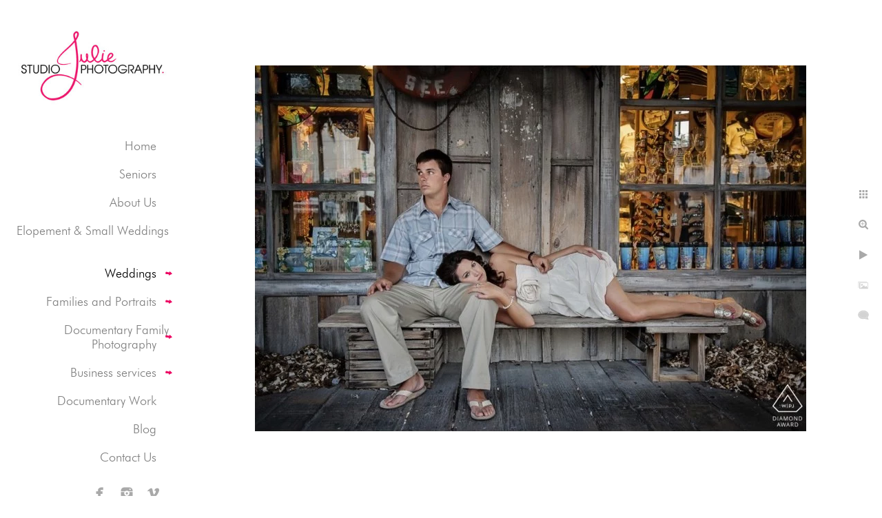

--- FILE ---
content_type: text/html; charset=utf-8
request_url: https://www.studiojulie.com/weddings/wedding-engagement-awards/bv1rfdklyku
body_size: 1609
content:
<!DOCTYPE html><!-- site by Good Gallery, www.goodgallery.com -->
<html class="no-js GalleryPage" lang="en">
<head>
    <link rel="dns-prefetch" href="//cdn.goodgallery.com" /><link rel="dns-prefetch" href="//www.google-analytics.com" />
	<link rel="shortcut icon" href="//cdn.goodgallery.com/25f3d771-54a9-4951-8a89-9d7b5fe94da1/logo/2aqvi96t/wzhgr4dezjn.ico" />

	<title>The most awarded Key West Wedding Photographer </title>
	 <link rel="canonical" href="https://www.studiojulie.com/weddings/wedding-engagement-awards/bv1rfdklyku" />
	<style type="text/css">.YB:before{content: attr(data-c);display: block;height: 150em;}</style><link rel="stylesheet" type="text/css" href="//cdn.goodgallery.com/25f3d771-54a9-4951-8a89-9d7b5fe94da1/d/Desktop-J-eRwMxOnYEDCpv_Ih095g-2-ifJIzqg80CzLRE6RMb8Z5Q.css" />
<script type="text/javascript" src="//cdn.goodgallery.com/25f3d771-54a9-4951-8a89-9d7b5fe94da1/p/bundle-2teHGVEHG23F7yH4EM4Vng-20250629021656.js"></script>
    <script type="text/javascript" src="//cdn.goodgallery.com/25f3d771-54a9-4951-8a89-9d7b5fe94da1/d/PageData-374y1qs8-28769421-6ded-4aa8-ba56-1995fb51faa4-ifJIzqg80CzLRE6RMb8Z5Q-2.js"></script>
    <meta name="viewport" content="width=device-width, initial-scale=1, maximum-scale=1.0, user-scalable=no" />
	<meta name="apple-mobile-web-app-capable" content="yes" />
    <!--[if lt IE 9]><script type="text/javascript" src="/admin/Scripts/excanvas.compiled.js"></script><script type="text/javascript" src="/admin/Scripts/jQuery.XDomainRequest.js"></script><![endif]-->

<meta property="og:url" content="https://www.studiojulie.com/weddings/wedding-engagement-awards/bv1rfdklyku" />
<meta property="og:type" content="website" />
<meta property="og:site_name" content="" />
<meta property="og:image" content="//cdn.goodgallery.com/25f3d771-54a9-4951-8a89-9d7b5fe94da1/r/0800/2b5jlbdt/bv1rfdklyku.jpg" />
<meta property="og:title" content="The most awarded Key West Wedding Photographer " />
<meta property="og:description" />
 <meta name="pinterest" content="nopin" /> <!-- Global site tag (gtag.js) - Google Analytics -->
<script async src="https://www.googletagmanager.com/gtag/js?id=UA-126726000-1"></script>
<script>
  window.dataLayer = window.dataLayer || [];
  function gtag(){dataLayer.push(arguments);}
  gtag('js', new Date());

  gtag('config', 'UA-126726000-1');
</script>
</head>
<body data-page-type="gallery" data-page-id="28769421-6ded-4aa8-ba56-1995fb51faa4" data-tags="" data-menu-hash="ifJIzqg80CzLRE6RMb8Z5Q" data-settings-hash="J-eRwMxOnYEDCpv_Ih095g" data-fotomotoid="" data-imglocation="//cdn.goodgallery.com/25f3d771-54a9-4951-8a89-9d7b5fe94da1/" data-cdn="//cdn.goodgallery.com/25f3d771-54a9-4951-8a89-9d7b5fe94da1" data-stoken="374y1qs8" data-settingstemplateid="">
    <div id="layoutContainer">
        <div id="gallery"></div>
    </div>
    <div class="nscontainer YB">
            <div class="nextprev">
                    <a href="/weddings/wedding-engagement-awards/key-west-wedding-photographer-julie-ambos-award" title="key west wedding photographer julie ambos award" rel="prev" class="prev"><span>Previous</span></a>
                                    <a href="/weddings/wedding-engagement-awards/key-west-award-winning-wedding-photography" title="Key West Award winning wedding photography" rel="next" class="next"><span>Next</span></a>
            </div>
    </div>
<noscript>            <div itemscope itemtype="http://schema.org/ImageObject" class="GGDownload YB">
                <div class="DownloadContainer">
                    <div class="PhotoContainer">
                        <div class="ActualPhoto">
                            <meta itemprop="name" />
                            <img src="//cdn.goodgallery.com/25f3d771-54a9-4951-8a89-9d7b5fe94da1/r/0800/2b5jlbdt/bv1rfdklyku.jpg" itemprop="contentURL" />
                            <meta itemprop="description" />
                            <meta itemprop="representativeOfPage" content="true" />
                        </div>
                    </div>
                </div>
            </div>
</noscript>            
            <div class="fulljustify toplevelmenu YB">
                    <a href="/" title="Key West Photographer : Studio Julie Photography"><span>Home</span></a>
                    <a href="/seniors" title="Seniors"><span>Seniors</span></a>
                    <a href="/us" title=" Key West Fun Photographers About Us"><span>About Us</span></a>
                    <a href="/elopement-small-weddings" title="Key West Elopement Photographer"><span>Elopement & Small Weddings</span></a>
                    <a href="/weddings" title="Weddings"><span>Weddings</span></a>
                    <a href="/families-portraits" title="Key West Families and Portraits"><span>Families and Portraits</span></a>
                    <a href="/documentary-family-photography" title="Documentary Family Photography"><span>Documentary Family Photography</span></a>
                    <a href="/business-services" title="Business services"><span>Business services</span></a>
                    <a href="http://www.julieambos.com" title="Documentary Work"><span>Documentary Work</span></a>
                    <a href="/blog/" title="Blog"><span>Blog</span></a>
                    <a href="/contact-us" title="Contact Us"><span>Contact Us</span></a>
                    <a><span>Social Networks</span></a>
            </div>
        
            </body>
</html>


--- FILE ---
content_type: text/html; charset=utf-8
request_url: https://www.studiojulie.com/weddings/wedding-engagement-awards?IsAjax=1
body_size: 28249
content:
<!DOCTYPE html><!-- site by Good Gallery, www.goodgallery.com -->
<html class="no-js GalleryPage ">
<head>
<title>The most awarded Key West Wedding Photographer </title>
<link rel="dns-prefetch" href="//cdn.goodgallery.com" /><link rel="dns-prefetch" href="//www.google-analytics.com" />
<link rel="shortcut icon" href="//cdn.goodgallery.com/25f3d771-54a9-4951-8a89-9d7b5fe94da1/logo/2aqvi96t/wzhgr4dezjn.ico" />

 <meta name="robots" content="noarchive" /> 	 <link rel="canonical" href="https://www.studiojulie.com/weddings/wedding-engagement-awards" />
 <style type="text/css">.YB:before{content: attr(data-c);display: block;height: 150em;}</style><link rel="stylesheet" type="text/css" media="print" onload="if(media!='all')media='all'" href="//cdn.goodgallery.com/25f3d771-54a9-4951-8a89-9d7b5fe94da1/d/Desktop-J-eRwMxOnYEDCpv_Ih095g-2-ifJIzqg80CzLRE6RMb8Z5Q.css" />
<script type="text/javascript" src="//cdn.goodgallery.com/25f3d771-54a9-4951-8a89-9d7b5fe94da1/p/bundle-2teHGVEHG23F7yH4EM4Vng-20250629021656.js"></script>
<script type="text/javascript" src="//cdn.goodgallery.com/25f3d771-54a9-4951-8a89-9d7b5fe94da1/d/PageData-374y1qs8-28769421-6ded-4aa8-ba56-1995fb51faa4-ifJIzqg80CzLRE6RMb8Z5Q-2.js"></script>
<!--[if lt IE 9]><script type="text/javascript" src="/admin/Scripts/jQuery.XDomainRequest.js"></script><![endif]-->

<meta property="og:url" content="https://www.studiojulie.com/weddings/wedding-engagement-awards" />
<meta property="og:type" content="website" />
<meta property="og:site_name" content="" />
<meta property="og:image" content="https://cdn.goodgallery.com/25f3d771-54a9-4951-8a89-9d7b5fe94da1/s/0200/2aqrbegr/cb0sy0rlmhi.jpg"/><meta property="og:image" content="https://cdn.goodgallery.com/25f3d771-54a9-4951-8a89-9d7b5fe94da1/s/0200/2ask8bt4/3untqepf3l1.jpg"/><meta property="og:image" content="https://cdn.goodgallery.com/25f3d771-54a9-4951-8a89-9d7b5fe94da1/s/0200/2aqrbebw/e1d0vtn1fzg.jpg"/><meta property="og:image" content="https://cdn.goodgallery.com/25f3d771-54a9-4951-8a89-9d7b5fe94da1/s/0200/2fdn8yvd/uiy0arw150e.jpg"/><meta property="og:image" content="https://cdn.goodgallery.com/25f3d771-54a9-4951-8a89-9d7b5fe94da1/s/0200/2aqrbegt/zvp4yfhi1m4.jpg"/><meta property="og:image" content="https://cdn.goodgallery.com/25f3d771-54a9-4951-8a89-9d7b5fe94da1/s/0200/2ask8bt2/ensbwb5qdo4.jpg"/><meta property="og:image" content="https://cdn.goodgallery.com/25f3d771-54a9-4951-8a89-9d7b5fe94da1/s/0200/2aqrbego/key-west-award-winning-wedding.jpg"/><meta property="og:image" content="https://cdn.goodgallery.com/25f3d771-54a9-4951-8a89-9d7b5fe94da1/s/0200/2fc8kpfc/1cfmwq3zb4a.jpg"/><meta property="og:image" content="https://cdn.goodgallery.com/25f3d771-54a9-4951-8a89-9d7b5fe94da1/s/0200/2fc1hiu2/3lrfjuzcofq.jpg"/><meta property="og:image" content="https://cdn.goodgallery.com/25f3d771-54a9-4951-8a89-9d7b5fe94da1/s/0200/2fc0x6w3/b3zvijyodar.jpg"/><meta property="og:image" content="https://cdn.goodgallery.com/25f3d771-54a9-4951-8a89-9d7b5fe94da1/s/0200/2aqrbegm/pn2x0wmoctt.jpg"/><meta property="og:image" content="https://cdn.goodgallery.com/25f3d771-54a9-4951-8a89-9d7b5fe94da1/s/0200/2fc0x6w3/14mrdwgdqoc.jpg"/><meta property="og:image" content="https://cdn.goodgallery.com/25f3d771-54a9-4951-8a89-9d7b5fe94da1/s/0200/2b917le0/uo201whdj5l.jpg"/><meta property="og:image" content="https://cdn.goodgallery.com/25f3d771-54a9-4951-8a89-9d7b5fe94da1/s/0200/2fdv02eo/pfsxv0ydc1q.jpg"/><meta property="og:image" content="https://cdn.goodgallery.com/25f3d771-54a9-4951-8a89-9d7b5fe94da1/s/0200/2b8saijr/5sszsvztdx3.jpg"/><meta property="og:image" content="https://cdn.goodgallery.com/25f3d771-54a9-4951-8a89-9d7b5fe94da1/s/0200/2ask8aep/masters-wedding-photography-key-west-julie-ambos.jpg"/><meta property="og:image" content="https://cdn.goodgallery.com/25f3d771-54a9-4951-8a89-9d7b5fe94da1/s/0200/2b8saijn/o245eopkvr3.jpg"/><meta property="og:image" content="https://cdn.goodgallery.com/25f3d771-54a9-4951-8a89-9d7b5fe94da1/s/0200/2fdmna51/ulvpbh30q0n.jpg"/><meta property="og:image" content="https://cdn.goodgallery.com/25f3d771-54a9-4951-8a89-9d7b5fe94da1/s/0200/2b8saiji/l0iftxvjggl.jpg"/><meta property="og:image" content="https://cdn.goodgallery.com/25f3d771-54a9-4951-8a89-9d7b5fe94da1/s/0200/2aqrbeaw/4n1lohttvyv.jpg"/><meta property="og:image" content="https://cdn.goodgallery.com/25f3d771-54a9-4951-8a89-9d7b5fe94da1/s/0200/2aqrbeax/nkxygseepty.jpg"/><meta property="og:image" content="https://cdn.goodgallery.com/25f3d771-54a9-4951-8a89-9d7b5fe94da1/s/0200/2aqrbeb0/xoajhs3ujc3.jpg"/><meta property="og:image" content="https://cdn.goodgallery.com/25f3d771-54a9-4951-8a89-9d7b5fe94da1/s/0200/2aqrbeb3/3jwik3iey2g.jpg"/><meta property="og:image" content="https://cdn.goodgallery.com/25f3d771-54a9-4951-8a89-9d7b5fe94da1/s/0200/2aqrbeb4/4o5vxu11zkt.jpg"/><meta property="og:image" content="https://cdn.goodgallery.com/25f3d771-54a9-4951-8a89-9d7b5fe94da1/s/0200/2b5w431s/rqk2j1hftnm.jpg"/><meta property="og:image" content="https://cdn.goodgallery.com/25f3d771-54a9-4951-8a89-9d7b5fe94da1/s/0200/2b5jixp5/KeyWestEngagementPhotosSunset.jpg"/><meta property="og:image" content="https://cdn.goodgallery.com/25f3d771-54a9-4951-8a89-9d7b5fe94da1/s/0200/2b5w431r/5diozur25tt.jpg"/><meta property="og:image" content="https://cdn.goodgallery.com/25f3d771-54a9-4951-8a89-9d7b5fe94da1/s/0200/2b5w431r/xdwvniprihy.jpg"/><meta property="og:image" content="https://cdn.goodgallery.com/25f3d771-54a9-4951-8a89-9d7b5fe94da1/s/0200/2b5w431r/dvha1zg4r5p.jpg"/><meta property="og:image" content="https://cdn.goodgallery.com/25f3d771-54a9-4951-8a89-9d7b5fe94da1/s/0200/2b7h991j/key-west-engagement-photography-studio-julie.jpg"/><meta property="og:image" content="https://cdn.goodgallery.com/25f3d771-54a9-4951-8a89-9d7b5fe94da1/s/0200/2b7h996s/julie-ambos-key-west-award-winning-wedding-photographer.jpg"/><meta property="og:image" content="https://cdn.goodgallery.com/25f3d771-54a9-4951-8a89-9d7b5fe94da1/s/0200/2b7h996x/key-west-wedding-photographer-julie-ambos-award.jpg"/><meta property="og:image" content="https://cdn.goodgallery.com/25f3d771-54a9-4951-8a89-9d7b5fe94da1/s/0200/2b5jlbdt/bv1rfdklyku.jpg"/><meta property="og:image" content="https://cdn.goodgallery.com/25f3d771-54a9-4951-8a89-9d7b5fe94da1/s/0200/2b8qhsnn/key-west-award-winning-wedding-photography.jpg"/><meta property="og:image" content="https://cdn.goodgallery.com/25f3d771-54a9-4951-8a89-9d7b5fe94da1/s/0200/2aqrbeb7/o1ta2krbmej.jpg"/><meta property="og:image" content="https://cdn.goodgallery.com/25f3d771-54a9-4951-8a89-9d7b5fe94da1/s/0200/2aqrbeb9/i2dy4pqlvs3.jpg"/> <meta name="pinterest" content="nopin" /> <script type="application/ld+json">{ "@context": "https://schema.org", "@type": "Organization", "url": "https://www.studiojulie.com", "logo": "https://logocdn.goodgallery.com/25f3d771-54a9-4951-8a89-9d7b5fe94da1/450x0/2aqvi96t/wzhgr4dezjn.jpg" }</script>
<script type="application/ld+json">{ "@context": "http://schema.org", "@type": "BreadcrumbList", "itemListElement": [ { "@type": "ListItem", "position": "1", "item": { "@id": "https://www.studiojulie.com/", "name": "Home" } }, { "@type": "ListItem", "position": "2", "item": { "@id": "https://www.studiojulie.com/weddings", "name": "Weddings" } }, { "@type": "ListItem", "position": "3", "item": { "@id": "https://www.studiojulie.com/weddings/wedding-engagement-awards", "name": "Wedding & Engagement Awards" } } ] }</script>
<!-- Global site tag (gtag.js) - Google Analytics -->
<script async src="https://www.googletagmanager.com/gtag/js?id=UA-126726000-1"></script>
<script>
  window.dataLayer = window.dataLayer || [];
  function gtag(){dataLayer.push(arguments);}
  gtag('js', new Date());

  gtag('config', 'UA-126726000-1');
</script>
<style type="text/css" data-id="inline">
html.js, html.js body {margin:0;padding:0;}
div.ThumbnailPanelThumbnailContainer div.Placeholder, div.ThumbnailPanelThumbnailContainer .CVThumb {position: absolute;left: 0px;top: 0px;height: 100%;width: 100%;border: 0px} div.ThumbnailPanelThumbnailContainer .CVThumb {text-align: center} div.ThumbnailPanelThumbnailContainer .CVThumb img {max-width: 100%;width: 100%;border: 0px} span.ThumbnailPanelEntityLoaded div.Placeholder {display: none;}
html.no-js .CVThumb img {opacity:0} div.ThumbnailPanelThumbnailContainer {overflow:hidden;position:absolute;top:0px;left:0px} .YB:before{content: attr(data-c);display: block;height: 150em;width:100%;background-color:#FFFFFF;position:fixed;z-index:9999;}
.GalleryUIThumbnailPanelContainerParent {background-color:#FFFFFF}
ul.GalleryUIMenu {list-style: none;margin: 0;padding: 0} ul.GalleryUIMenu a {text-decoration: none} ul.GalleryUIMenu li {position: relative; white-space: nowrap}
.GalleryUISiteNavigation {background-color: rgba(255, 255, 255, 1);width:260px}
.GalleryUIMenuTopLevel .GalleryUIMenu {display: inline-block} ul.GalleryUIMenu li, div.GalleryUIMenuSubMenuDiv li {text-transform:none}
.GalleryUIMenuTopLevel .GalleryUIMenu > li {padding: 10px 15px 10px 15px;border:0px solid #FFFFFF;border-left-width:0px;border-top-width:0px;white-space:normal;text-align:right}
.GalleryUIMenu > li {color:#808080;background-color:rgba(255, 255, 255, 1);font-size:18px;;position:relative}
.GalleryUIMenu > li > a {color:#808080} .GalleryUIMenu > li.Active > a {color:#000000}
.GalleryUIMenu > li.Active {color:#000000;background-color:rgba(255, 255, 255, 1)}
span.SubMenuArrow,span.SubMenuArrowLeft,span.SubMenuArrowRight,span.SubMenuArrowUp,span.SubMenuArrowDown {display:block;position:absolute;top:50%;right:10px;margin-top:-5px;height:10px;width:10px;background-color:transparent;} span.SubMenuArrowSizing {display:inline-block;width:20px;height:10px;opacity:0;margin-right:-2px;}

 .GalleryUISiteNavigation {position:absolute;top:0;left:0}
.GalleryUIMenuTopLevel .GalleryUIMenu {width:260px} .GalleryUISiteNavigation {height:100%}


html { font-family: 'Futura Oblique', sans-serif ; } @font-face {     font-display:swap;font-family: 'Futura Oblique';     src: local('Futura Oblique'), url(https://cdn.goodgallery.com/GoogleFont/Futura/Futura%20Oblique.ttf) format('truetype'); }
.GalleryUIMenu, .GalleryUIMenu a { font-family: 'Futura Oblique', sans-serif ; } @font-face {     font-display:swap;font-family: 'Futura Oblique';     src: local('Futura Oblique'), url(https://cdn.goodgallery.com/GoogleFont/Futura/Futura%20Oblique.ttf) format('truetype'); }
.PageTemplateText,.CaptionContainer,.PageInformationArea,.GGTextContent { font-family: 'Futura Oblique', sans-serif ; } @font-face {     font-display:swap;font-family: 'Futura Oblique';     src: local('Futura Oblique'), url(https://cdn.goodgallery.com/GoogleFont/Futura/Futura%20Oblique.ttf) format('truetype'); }
h1, h2, h3, h4, h5, h6 { font-family: 'Futura Oblique', sans-serif ;font-weight:700; } @font-face {     font-display:swap;font-family: 'Futura Oblique';     src: local('Futura Oblique'), url(https://cdn.goodgallery.com/GoogleFont/Futura/Futura%20Oblique.ttf) format('truetype'); }
.GalleryUIContainer .NameMark { font-family: 'Futura Oblique', sans-serif ; } @font-face {     font-display:swap;font-family: 'Futura Oblique';     src: local('Futura Oblique'), url(https://cdn.goodgallery.com/GoogleFont/Futura/Futura%20Oblique.ttf) format('truetype'); }
.GalleryMenuContent .GGMenuPageHeading { font-family: 'Futura Oblique', sans-serif ; } @font-face {     font-display:swap;font-family: 'Futura Oblique';     src: local('Futura Oblique'), url(https://cdn.goodgallery.com/GoogleFont/Futura/Futura%20Oblique.ttf) format('truetype'); }
.GMLabel { font-family: 'Futura Oblique', sans-serif ; } @font-face {     font-display:swap;font-family: 'Futura Oblique';     src: local('Futura Oblique'), url(https://cdn.goodgallery.com/GoogleFont/Futura/Futura%20Oblique.ttf) format('truetype'); }
.GMTagline { font-family: 'Futura Oblique', sans-serif ; } @font-face {     font-display:swap;font-family: 'Futura Oblique';     src: local('Futura Oblique'), url(https://cdn.goodgallery.com/GoogleFont/Futura/Futura%20Oblique.ttf) format('truetype'); }
div.GGForm label.SectionHeading { font-family: 'Futura Oblique', sans-serif ; } @font-face {     font-display:swap;font-family: 'Futura Oblique';     src: local('Futura Oblique'), url(https://cdn.goodgallery.com/GoogleFont/Futura/Futura%20Oblique.ttf) format('truetype'); }
.GGHamburgerMenuLabel { font-family: 'Futura Oblique', sans-serif ; } @font-face {     font-display:swap;font-family: 'Futura Oblique';     src: local('Futura Oblique'), url(https://cdn.goodgallery.com/GoogleFont/Futura/Futura%20Oblique.ttf) format('truetype'); }
h2 { font-family: 'Futura Oblique', sans-serif ;font-weight:700; } @font-face {     font-display:swap;font-family: 'Futura Oblique';     src: local('Futura Oblique'), url(https://cdn.goodgallery.com/GoogleFont/Futura/Futura%20Oblique.ttf) format('truetype'); }
h3 { font-family: 'Futura Oblique', sans-serif ;font-weight:700; } @font-face {     font-display:swap;font-family: 'Futura Oblique';     src: local('Futura Oblique'), url(https://cdn.goodgallery.com/GoogleFont/Futura/Futura%20Oblique.ttf) format('truetype'); }
h4 { font-family: 'Futura Oblique', sans-serif ;font-weight:700; } @font-face {     font-display:swap;font-family: 'Futura Oblique';     src: local('Futura Oblique'), url(https://cdn.goodgallery.com/GoogleFont/Futura/Futura%20Oblique.ttf) format('truetype'); }
h5 { font-family: 'Futura Oblique', sans-serif ;font-weight:700; } @font-face {     font-display:swap;font-family: 'Futura Oblique';     src: local('Futura Oblique'), url(https://cdn.goodgallery.com/GoogleFont/Futura/Futura%20Oblique.ttf) format('truetype'); }
h6 { font-family: 'Futura Oblique', sans-serif ;font-weight:700; } @font-face {     font-display:swap;font-family: 'Futura Oblique';     src: local('Futura Oblique'), url(https://cdn.goodgallery.com/GoogleFont/Futura/Futura%20Oblique.ttf) format('truetype'); }
h1 { line-height: 1.45; text-transform: none; text-align: left; letter-spacing: 0px; }
h2 { line-height: 1.45; text-transform: none; text-align: left; letter-spacing: 0px;  }
h3 { line-height: 1.45; text-transform: none; text-align: left; letter-spacing: 0px; }
h4 { line-height: 1.45; text-transform: none; text-align: left; letter-spacing: 0px; }
h5 { line-height: 1.45; text-transform: none; text-align: left; letter-spacing: 0px; }
h6 { line-height: 1.45; text-transform: none; text-align: left; letter-spacing: 0px; }
.PageTemplateText,.CaptionContainer,.PageInformationArea,.GGTextContent { line-height: 1.45; text-transform: none; text-align: left; }
ul.GGBottomNavigation span { font-family: 'Futura Oblique', sans-serif ; } @font-face {     font-display:swap;font-family: 'Futura Oblique';     src: local('Futura Oblique'), url(https://cdn.goodgallery.com/GoogleFont/Futura/Futura%20Oblique.ttf) format('truetype'); }
.GGTextContent .GGBreadCrumbs .GGBreadCrumb, .GGTextContent .GGBreadCrumb span { font-family: 'Futura Oblique', sans-serif ; } @font-face {     font-display:swap;font-family: 'Futura Oblique';     src: local('Futura Oblique'), url(https://cdn.goodgallery.com/GoogleFont/Futura/Futura%20Oblique.ttf) format('truetype'); }




div.GalleryUIThumbnailPanelContainerParent {
    background-color: #FFFFFF;
}

div.GGThumbActualContainer div.ThumbnailPanelCaptionContainer {
    position: unset;
    left: unset;
    top: unset;
}

html.js.GalleryPage.ThumbnailPanelActive {
    overflow: visible;
}


html.ThumbnailPanelActive body {
    overflow: visible;
}

html.ThumbnailPanelActive div.GalleryUIContentParent {
    overflow: visible;
}

div.GalleryUIThumbnailPanelContainer div.GGThumbModernContainer > div.GGTextContent {
    position: relative;
}

div.GGThumbActualContainer div.ThumbEntityContainer div.ThumbAspectContainer {
}

div.GGThumbActualContainer div.ThumbEntityContainer div.ThumbAspectContainer {
    height: 0;
    overflow: hidden;
    position: relative;
    border-radius: 0%;
    border: 0px solid rgba(255, 255, 255, 1);
    background-color: rgba(255, 255, 255, 1);
    opacity: 1;

    -moz-transition: opacity 0.15s, background-color 0.15s, border-color 0.15s, color 0.15s;
    -webkit-transition: opacity 0.15s, background-color 0.15s, border-color 0.15s, color 0.15s;
    -o-transition: opacity: 0.15s, background-color 0.15s, border-color 0.15s, color 0.15s;
    transition: opacity 0.15s, background-color 0.15s, border-color 0.15s, color 0.15s;
}

div.GGThumbActualContainer div.ThumbAspectContainer > div,
div.GGThumbModernContainer div.ThumbAspectContainer > div {
    position: absolute;
    left: 0;
    top: 0;
    height: 100%;
    width: 100%;
}

div.GGThumbActualContainer div.ThumbAspectContainer img,
div.GGThumbModernContainer div.ThumbAspectContainer img {
    min-width: 100%;
    min-height: 100%;
}

div.GGThumbActualContainer div.ThumbAspectContainer div.icon {
    position: absolute;
    left: unset;
    top: unset;
    right: 5px;
    bottom: 5px;
    cursor: pointer;

    -webkit-border-radius: 15%;
    -moz-border-radius: 15%;
    border-radius: 15%;
    height: 34px;
    width: 34px;
    padding: 5px;
    -moz-box-sizing: border-box;
    box-sizing: border-box;
}

div.ThumbEntityContainer div.ThumbCaption {
    display: none;
    overflow: hidden;
    
    cursor: pointer;
    padding: 20px;
    font-size: 12px;
    color: rgba(128, 128, 128, 1);
    background-color: rgba(255, 255, 255, 0.75);
    border: 0px solid rgba(128, 128, 128, 0.75);
    border-top-width: 0px;

    -moz-transition: opacity 0.15s, background-color 0.15s, border-color 0.15s, color 0.15s;
    -webkit-transition: opacity 0.15s, background-color 0.15s, border-color 0.15s, color 0.15s;
    -o-transition: opacity: 0.15s, background-color 0.15s, border-color 0.15s, color 0.15s;
    transition: opacity 0.15s, background-color 0.15s, border-color 0.15s, color 0.15s;

}

div.ThumbEntityContainer.ShowCaptions div.ThumbCaption {
    display: block;
}

html.ThumbnailPanelActive .GGCaption {
    display: none;
}

    
div.GGThumbActualContainer {
    display: grid;
    grid-template-columns: repeat(5, 1fr);
    grid-column-gap: 5px;
    margin: 45px 0px 45px 0px;
}

div.GGThumbActualContainer div.ThumbEntityContainer + div {
    margin-top: 5px;
}

    
        
div.GGThumbActualContainer > div:nth-child(1) {
    grid-column-start: 1;
}
        
        
div.GGThumbActualContainer > div:nth-child(2) {
    grid-column-start: 2;
}
        
        
div.GGThumbActualContainer > div:nth-child(3) {
    grid-column-start: 3;
}
        
        
div.GGThumbActualContainer > div:nth-child(4) {
    grid-column-start: 4;
}
        
        
div.GGThumbActualContainer > div:nth-child(5) {
    grid-column-start: 5;
}
        

div.GGThumbModernContainer div.ThumbAspectContainer {
    height: 0;
    overflow: hidden;
    position: relative;
    border: 0px solid rgba(255, 255, 255, 1);
    opacity: 1;

	-moz-transition: opacity 0.15s, background-color 0.15s, border-color 0.15s, color 0.15s;
	-webkit-transition: opacity 0.15s, background-color 0.15s, border-color 0.15s, color 0.15s;
	-o-transition: opacity: 0.15s, background-color 0.15s, border-color 0.15s, color 0.15s;
	transition: opacity 0.15s, background-color 0.15s, border-color 0.15s, color 0.15s;
}

div.GGThumbModernContainer div.ThumbCoverImage {
    margin: 45px 0px 45px 0px;
}

@media (hover: hover) {
    div.GGThumbActualContainer div.ThumbEntityContainer:hover div.ThumbAspectContainer {
        opacity: 0.95;
        border-color: rgba(128, 128, 128, 1);
    }

    div.ThumbEntityContainer:hover div.ThumbCaption {
        color: rgba(0, 0, 0, 1);
        background-color: rgba(211, 211, 211, 1);
        border-color: rgba(0, 0, 0, 1);
    }

    div.GGThumbModernContainer div.ThumbCoverImage:hover div.ThumbAspectContainer {
        opacity: 0.95;
        border-color: rgba(128, 128, 128, 1);
    }
}
</style>
</head>
<body data-page-type="gallery" class="GalleryUIContainer" data-page-id="28769421-6ded-4aa8-ba56-1995fb51faa4" data-tags="" data-menu-hash="ifJIzqg80CzLRE6RMb8Z5Q" data-settings-hash="J-eRwMxOnYEDCpv_Ih095g" data-fotomotoid="" data-imglocation="//cdn.goodgallery.com/25f3d771-54a9-4951-8a89-9d7b5fe94da1/" data-cdn="//cdn.goodgallery.com/25f3d771-54a9-4951-8a89-9d7b5fe94da1" data-stoken="374y1qs8" data-settingstemplateid="">
    <div class="GalleryUIContentParent YB" data-pretagged="true" style="position:absolute;height:100%;width:calc(100% - 260px);top:0px;left:260px;">
        <div class="GalleryUIContentContainer"></div>
        <div class="prev"></div><div class="next"></div><span class="prev SingleImageHidden"></span><span class="next SingleImageHidden"></span>
        <div class="GalleryUIThumbnailPanelContainerParent" style="opacity: 1;position: absolute;height: 100%;width: 100%;left: 0px;top: 0px;z-index: 550;transition: all 0s ease;">
            <div class="GalleryUIThumbnailPanelContainer">
                <div class="GGThumbModernContainer">


                    <div class="GGThumbActualContainer">
                                    
                        <div>
                                <div class="ThumbEntityContainer" data-id="cb0sy0rlmhi" data-plink="cb0sy0rlmhi"><a class="ThumbLink" href="/weddings/wedding-engagement-awards/cb0sy0rlmhi" title=""><div class="ThumbAspectContainer" style="padding-top:calc((763 / 951) * 100%)"><div><picture><source type="image/webp" sizes="calc((97vw - 280px) / 5)" srcset="//cdn.goodgallery.com/25f3d771-54a9-4951-8a89-9d7b5fe94da1/t/0050/2aqrbegr/cb0sy0rlmhi.webp 50w, //cdn.goodgallery.com/25f3d771-54a9-4951-8a89-9d7b5fe94da1/t/0075/2aqrbegr/cb0sy0rlmhi.webp 75w, //cdn.goodgallery.com/25f3d771-54a9-4951-8a89-9d7b5fe94da1/t/0100/2aqrbegr/cb0sy0rlmhi.webp 100w, //cdn.goodgallery.com/25f3d771-54a9-4951-8a89-9d7b5fe94da1/t/0125/2aqrbegr/cb0sy0rlmhi.webp 125w, //cdn.goodgallery.com/25f3d771-54a9-4951-8a89-9d7b5fe94da1/t/0150/2aqrbegr/cb0sy0rlmhi.webp 150w, //cdn.goodgallery.com/25f3d771-54a9-4951-8a89-9d7b5fe94da1/t/0175/2aqrbegr/cb0sy0rlmhi.webp 175w, //cdn.goodgallery.com/25f3d771-54a9-4951-8a89-9d7b5fe94da1/t/0200/2aqrbegr/cb0sy0rlmhi.webp 200w, //cdn.goodgallery.com/25f3d771-54a9-4951-8a89-9d7b5fe94da1/t/0225/2aqrbegr/cb0sy0rlmhi.webp 225w, //cdn.goodgallery.com/25f3d771-54a9-4951-8a89-9d7b5fe94da1/t/0250/2aqrbegr/cb0sy0rlmhi.webp 250w, //cdn.goodgallery.com/25f3d771-54a9-4951-8a89-9d7b5fe94da1/t/0275/2aqrbegr/cb0sy0rlmhi.webp 275w, //cdn.goodgallery.com/25f3d771-54a9-4951-8a89-9d7b5fe94da1/t/0300/2aqrbegr/cb0sy0rlmhi.webp 300w, //cdn.goodgallery.com/25f3d771-54a9-4951-8a89-9d7b5fe94da1/t/0350/2aqrbegr/cb0sy0rlmhi.webp 350w, //cdn.goodgallery.com/25f3d771-54a9-4951-8a89-9d7b5fe94da1/t/0400/2aqrbegr/cb0sy0rlmhi.webp 400w, //cdn.goodgallery.com/25f3d771-54a9-4951-8a89-9d7b5fe94da1/t/0450/2aqrbegr/cb0sy0rlmhi.webp 450w, //cdn.goodgallery.com/25f3d771-54a9-4951-8a89-9d7b5fe94da1/t/0500/2aqrbegr/cb0sy0rlmhi.webp 500w, //cdn.goodgallery.com/25f3d771-54a9-4951-8a89-9d7b5fe94da1/t/0550/2aqrbegr/cb0sy0rlmhi.webp 550w, //cdn.goodgallery.com/25f3d771-54a9-4951-8a89-9d7b5fe94da1/t/0600/2aqrbegr/cb0sy0rlmhi.webp 600w, //cdn.goodgallery.com/25f3d771-54a9-4951-8a89-9d7b5fe94da1/t/0650/2aqrbegr/cb0sy0rlmhi.webp 650w, //cdn.goodgallery.com/25f3d771-54a9-4951-8a89-9d7b5fe94da1/t/0700/2aqrbegr/cb0sy0rlmhi.webp 700w, //cdn.goodgallery.com/25f3d771-54a9-4951-8a89-9d7b5fe94da1/t/0750/2aqrbegr/cb0sy0rlmhi.webp 750w, //cdn.goodgallery.com/25f3d771-54a9-4951-8a89-9d7b5fe94da1/t/0800/2aqrbegr/cb0sy0rlmhi.webp 800w, //cdn.goodgallery.com/25f3d771-54a9-4951-8a89-9d7b5fe94da1/t/0850/2aqrbegr/cb0sy0rlmhi.webp 850w, //cdn.goodgallery.com/25f3d771-54a9-4951-8a89-9d7b5fe94da1/t/0900/2aqrbegr/cb0sy0rlmhi.webp 900w, //cdn.goodgallery.com/25f3d771-54a9-4951-8a89-9d7b5fe94da1/t/0950/2aqrbegr/cb0sy0rlmhi.webp 950w" /><source type="image/jpeg" sizes="calc((97vw - 280px) / 5)" srcset="//cdn.goodgallery.com/25f3d771-54a9-4951-8a89-9d7b5fe94da1/t/0050/2aqrbegr/cb0sy0rlmhi.jpg 50w, //cdn.goodgallery.com/25f3d771-54a9-4951-8a89-9d7b5fe94da1/t/0075/2aqrbegr/cb0sy0rlmhi.jpg 75w, //cdn.goodgallery.com/25f3d771-54a9-4951-8a89-9d7b5fe94da1/t/0100/2aqrbegr/cb0sy0rlmhi.jpg 100w, //cdn.goodgallery.com/25f3d771-54a9-4951-8a89-9d7b5fe94da1/t/0125/2aqrbegr/cb0sy0rlmhi.jpg 125w, //cdn.goodgallery.com/25f3d771-54a9-4951-8a89-9d7b5fe94da1/t/0150/2aqrbegr/cb0sy0rlmhi.jpg 150w, //cdn.goodgallery.com/25f3d771-54a9-4951-8a89-9d7b5fe94da1/t/0175/2aqrbegr/cb0sy0rlmhi.jpg 175w, //cdn.goodgallery.com/25f3d771-54a9-4951-8a89-9d7b5fe94da1/t/0200/2aqrbegr/cb0sy0rlmhi.jpg 200w, //cdn.goodgallery.com/25f3d771-54a9-4951-8a89-9d7b5fe94da1/t/0225/2aqrbegr/cb0sy0rlmhi.jpg 225w, //cdn.goodgallery.com/25f3d771-54a9-4951-8a89-9d7b5fe94da1/t/0250/2aqrbegr/cb0sy0rlmhi.jpg 250w, //cdn.goodgallery.com/25f3d771-54a9-4951-8a89-9d7b5fe94da1/t/0275/2aqrbegr/cb0sy0rlmhi.jpg 275w, //cdn.goodgallery.com/25f3d771-54a9-4951-8a89-9d7b5fe94da1/t/0300/2aqrbegr/cb0sy0rlmhi.jpg 300w, //cdn.goodgallery.com/25f3d771-54a9-4951-8a89-9d7b5fe94da1/t/0350/2aqrbegr/cb0sy0rlmhi.jpg 350w, //cdn.goodgallery.com/25f3d771-54a9-4951-8a89-9d7b5fe94da1/t/0400/2aqrbegr/cb0sy0rlmhi.jpg 400w, //cdn.goodgallery.com/25f3d771-54a9-4951-8a89-9d7b5fe94da1/t/0450/2aqrbegr/cb0sy0rlmhi.jpg 450w, //cdn.goodgallery.com/25f3d771-54a9-4951-8a89-9d7b5fe94da1/t/0500/2aqrbegr/cb0sy0rlmhi.jpg 500w, //cdn.goodgallery.com/25f3d771-54a9-4951-8a89-9d7b5fe94da1/t/0550/2aqrbegr/cb0sy0rlmhi.jpg 550w, //cdn.goodgallery.com/25f3d771-54a9-4951-8a89-9d7b5fe94da1/t/0600/2aqrbegr/cb0sy0rlmhi.jpg 600w, //cdn.goodgallery.com/25f3d771-54a9-4951-8a89-9d7b5fe94da1/t/0650/2aqrbegr/cb0sy0rlmhi.jpg 650w, //cdn.goodgallery.com/25f3d771-54a9-4951-8a89-9d7b5fe94da1/t/0700/2aqrbegr/cb0sy0rlmhi.jpg 700w, //cdn.goodgallery.com/25f3d771-54a9-4951-8a89-9d7b5fe94da1/t/0750/2aqrbegr/cb0sy0rlmhi.jpg 750w, //cdn.goodgallery.com/25f3d771-54a9-4951-8a89-9d7b5fe94da1/t/0800/2aqrbegr/cb0sy0rlmhi.jpg 800w, //cdn.goodgallery.com/25f3d771-54a9-4951-8a89-9d7b5fe94da1/t/0850/2aqrbegr/cb0sy0rlmhi.jpg 850w, //cdn.goodgallery.com/25f3d771-54a9-4951-8a89-9d7b5fe94da1/t/0900/2aqrbegr/cb0sy0rlmhi.jpg 900w, //cdn.goodgallery.com/25f3d771-54a9-4951-8a89-9d7b5fe94da1/t/0950/2aqrbegr/cb0sy0rlmhi.jpg 950w" /><img src="//cdn.goodgallery.com/25f3d771-54a9-4951-8a89-9d7b5fe94da1/t/0400/2aqrbegr/cb0sy0rlmhi.jpg" nopin="nopin" draggable="false" alt="" title="" srcset="//cdn.goodgallery.com/25f3d771-54a9-4951-8a89-9d7b5fe94da1/t/0950/2aqrbegr/cb0sy0rlmhi.jpg, //cdn.goodgallery.com/25f3d771-54a9-4951-8a89-9d7b5fe94da1/t/0950/2aqrbegr/cb0sy0rlmhi.jpg 2x" /></picture></div></div></a></div>
                                <div class="ThumbEntityContainer" data-id="3lrfjuzcofq" data-plink="3lrfjuzcofq"><a class="ThumbLink" href="/weddings/wedding-engagement-awards/3lrfjuzcofq" title=""><div class="ThumbAspectContainer" style="padding-top:calc((2022 / 3056) * 100%)"><div><picture><source type="image/webp" sizes="calc((97vw - 280px) / 5)" srcset="//cdn.goodgallery.com/25f3d771-54a9-4951-8a89-9d7b5fe94da1/t/0050/2fc1hiu2/3lrfjuzcofq.webp 50w, //cdn.goodgallery.com/25f3d771-54a9-4951-8a89-9d7b5fe94da1/t/0075/2fc1hiu2/3lrfjuzcofq.webp 75w, //cdn.goodgallery.com/25f3d771-54a9-4951-8a89-9d7b5fe94da1/t/0100/2fc1hiu2/3lrfjuzcofq.webp 100w, //cdn.goodgallery.com/25f3d771-54a9-4951-8a89-9d7b5fe94da1/t/0125/2fc1hiu2/3lrfjuzcofq.webp 125w, //cdn.goodgallery.com/25f3d771-54a9-4951-8a89-9d7b5fe94da1/t/0150/2fc1hiu2/3lrfjuzcofq.webp 150w, //cdn.goodgallery.com/25f3d771-54a9-4951-8a89-9d7b5fe94da1/t/0175/2fc1hiu2/3lrfjuzcofq.webp 175w, //cdn.goodgallery.com/25f3d771-54a9-4951-8a89-9d7b5fe94da1/t/0200/2fc1hiu2/3lrfjuzcofq.webp 200w, //cdn.goodgallery.com/25f3d771-54a9-4951-8a89-9d7b5fe94da1/t/0225/2fc1hiu2/3lrfjuzcofq.webp 225w, //cdn.goodgallery.com/25f3d771-54a9-4951-8a89-9d7b5fe94da1/t/0250/2fc1hiu2/3lrfjuzcofq.webp 250w, //cdn.goodgallery.com/25f3d771-54a9-4951-8a89-9d7b5fe94da1/t/0275/2fc1hiu2/3lrfjuzcofq.webp 275w, //cdn.goodgallery.com/25f3d771-54a9-4951-8a89-9d7b5fe94da1/t/0300/2fc1hiu2/3lrfjuzcofq.webp 300w, //cdn.goodgallery.com/25f3d771-54a9-4951-8a89-9d7b5fe94da1/t/0350/2fc1hiu2/3lrfjuzcofq.webp 350w, //cdn.goodgallery.com/25f3d771-54a9-4951-8a89-9d7b5fe94da1/t/0400/2fc1hiu2/3lrfjuzcofq.webp 400w, //cdn.goodgallery.com/25f3d771-54a9-4951-8a89-9d7b5fe94da1/t/0450/2fc1hiu2/3lrfjuzcofq.webp 450w, //cdn.goodgallery.com/25f3d771-54a9-4951-8a89-9d7b5fe94da1/t/0500/2fc1hiu2/3lrfjuzcofq.webp 500w, //cdn.goodgallery.com/25f3d771-54a9-4951-8a89-9d7b5fe94da1/t/0550/2fc1hiu2/3lrfjuzcofq.webp 550w, //cdn.goodgallery.com/25f3d771-54a9-4951-8a89-9d7b5fe94da1/t/0600/2fc1hiu2/3lrfjuzcofq.webp 600w, //cdn.goodgallery.com/25f3d771-54a9-4951-8a89-9d7b5fe94da1/t/0650/2fc1hiu2/3lrfjuzcofq.webp 650w, //cdn.goodgallery.com/25f3d771-54a9-4951-8a89-9d7b5fe94da1/t/0700/2fc1hiu2/3lrfjuzcofq.webp 700w, //cdn.goodgallery.com/25f3d771-54a9-4951-8a89-9d7b5fe94da1/t/0750/2fc1hiu2/3lrfjuzcofq.webp 750w, //cdn.goodgallery.com/25f3d771-54a9-4951-8a89-9d7b5fe94da1/t/0800/2fc1hiu2/3lrfjuzcofq.webp 800w, //cdn.goodgallery.com/25f3d771-54a9-4951-8a89-9d7b5fe94da1/t/0850/2fc1hiu2/3lrfjuzcofq.webp 850w, //cdn.goodgallery.com/25f3d771-54a9-4951-8a89-9d7b5fe94da1/t/0900/2fc1hiu2/3lrfjuzcofq.webp 900w, //cdn.goodgallery.com/25f3d771-54a9-4951-8a89-9d7b5fe94da1/t/0950/2fc1hiu2/3lrfjuzcofq.webp 950w, //cdn.goodgallery.com/25f3d771-54a9-4951-8a89-9d7b5fe94da1/t/1024/2fc1hiu2/3lrfjuzcofq.webp 1024w, //cdn.goodgallery.com/25f3d771-54a9-4951-8a89-9d7b5fe94da1/t/2560/2fc1hiu2/3lrfjuzcofq.webp 2560w" /><source type="image/jpeg" sizes="calc((97vw - 280px) / 5)" srcset="//cdn.goodgallery.com/25f3d771-54a9-4951-8a89-9d7b5fe94da1/t/0050/2fc1hiu2/3lrfjuzcofq.jpg 50w, //cdn.goodgallery.com/25f3d771-54a9-4951-8a89-9d7b5fe94da1/t/0075/2fc1hiu2/3lrfjuzcofq.jpg 75w, //cdn.goodgallery.com/25f3d771-54a9-4951-8a89-9d7b5fe94da1/t/0100/2fc1hiu2/3lrfjuzcofq.jpg 100w, //cdn.goodgallery.com/25f3d771-54a9-4951-8a89-9d7b5fe94da1/t/0125/2fc1hiu2/3lrfjuzcofq.jpg 125w, //cdn.goodgallery.com/25f3d771-54a9-4951-8a89-9d7b5fe94da1/t/0150/2fc1hiu2/3lrfjuzcofq.jpg 150w, //cdn.goodgallery.com/25f3d771-54a9-4951-8a89-9d7b5fe94da1/t/0175/2fc1hiu2/3lrfjuzcofq.jpg 175w, //cdn.goodgallery.com/25f3d771-54a9-4951-8a89-9d7b5fe94da1/t/0200/2fc1hiu2/3lrfjuzcofq.jpg 200w, //cdn.goodgallery.com/25f3d771-54a9-4951-8a89-9d7b5fe94da1/t/0225/2fc1hiu2/3lrfjuzcofq.jpg 225w, //cdn.goodgallery.com/25f3d771-54a9-4951-8a89-9d7b5fe94da1/t/0250/2fc1hiu2/3lrfjuzcofq.jpg 250w, //cdn.goodgallery.com/25f3d771-54a9-4951-8a89-9d7b5fe94da1/t/0275/2fc1hiu2/3lrfjuzcofq.jpg 275w, //cdn.goodgallery.com/25f3d771-54a9-4951-8a89-9d7b5fe94da1/t/0300/2fc1hiu2/3lrfjuzcofq.jpg 300w, //cdn.goodgallery.com/25f3d771-54a9-4951-8a89-9d7b5fe94da1/t/0350/2fc1hiu2/3lrfjuzcofq.jpg 350w, //cdn.goodgallery.com/25f3d771-54a9-4951-8a89-9d7b5fe94da1/t/0400/2fc1hiu2/3lrfjuzcofq.jpg 400w, //cdn.goodgallery.com/25f3d771-54a9-4951-8a89-9d7b5fe94da1/t/0450/2fc1hiu2/3lrfjuzcofq.jpg 450w, //cdn.goodgallery.com/25f3d771-54a9-4951-8a89-9d7b5fe94da1/t/0500/2fc1hiu2/3lrfjuzcofq.jpg 500w, //cdn.goodgallery.com/25f3d771-54a9-4951-8a89-9d7b5fe94da1/t/0550/2fc1hiu2/3lrfjuzcofq.jpg 550w, //cdn.goodgallery.com/25f3d771-54a9-4951-8a89-9d7b5fe94da1/t/0600/2fc1hiu2/3lrfjuzcofq.jpg 600w, //cdn.goodgallery.com/25f3d771-54a9-4951-8a89-9d7b5fe94da1/t/0650/2fc1hiu2/3lrfjuzcofq.jpg 650w, //cdn.goodgallery.com/25f3d771-54a9-4951-8a89-9d7b5fe94da1/t/0700/2fc1hiu2/3lrfjuzcofq.jpg 700w, //cdn.goodgallery.com/25f3d771-54a9-4951-8a89-9d7b5fe94da1/t/0750/2fc1hiu2/3lrfjuzcofq.jpg 750w, //cdn.goodgallery.com/25f3d771-54a9-4951-8a89-9d7b5fe94da1/t/0800/2fc1hiu2/3lrfjuzcofq.jpg 800w, //cdn.goodgallery.com/25f3d771-54a9-4951-8a89-9d7b5fe94da1/t/0850/2fc1hiu2/3lrfjuzcofq.jpg 850w, //cdn.goodgallery.com/25f3d771-54a9-4951-8a89-9d7b5fe94da1/t/0900/2fc1hiu2/3lrfjuzcofq.jpg 900w, //cdn.goodgallery.com/25f3d771-54a9-4951-8a89-9d7b5fe94da1/t/0950/2fc1hiu2/3lrfjuzcofq.jpg 950w, //cdn.goodgallery.com/25f3d771-54a9-4951-8a89-9d7b5fe94da1/t/1024/2fc1hiu2/3lrfjuzcofq.jpg 1024w, //cdn.goodgallery.com/25f3d771-54a9-4951-8a89-9d7b5fe94da1/t/2560/2fc1hiu2/3lrfjuzcofq.jpg 2560w" /><img src="//cdn.goodgallery.com/25f3d771-54a9-4951-8a89-9d7b5fe94da1/t/0400/2fc1hiu2/3lrfjuzcofq.jpg" nopin="nopin" draggable="false" alt="" title="" srcset="//cdn.goodgallery.com/25f3d771-54a9-4951-8a89-9d7b5fe94da1/t/1024/2fc1hiu2/3lrfjuzcofq.jpg, //cdn.goodgallery.com/25f3d771-54a9-4951-8a89-9d7b5fe94da1/t/2560/2fc1hiu2/3lrfjuzcofq.jpg 2x" loading="lazy" /></picture></div></div></a></div>
                                <div class="ThumbEntityContainer" data-id="uo201whdj5l" data-plink="uo201whdj5l"><a class="ThumbLink" href="/weddings/wedding-engagement-awards/uo201whdj5l" title=""><div class="ThumbAspectContainer" style="padding-top:calc((2034 / 3076) * 100%)"><div><picture><source type="image/webp" sizes="calc((97vw - 280px) / 5)" srcset="//cdn.goodgallery.com/25f3d771-54a9-4951-8a89-9d7b5fe94da1/t/0050/2b917le0/uo201whdj5l.webp 50w, //cdn.goodgallery.com/25f3d771-54a9-4951-8a89-9d7b5fe94da1/t/0075/2b917le0/uo201whdj5l.webp 75w, //cdn.goodgallery.com/25f3d771-54a9-4951-8a89-9d7b5fe94da1/t/0100/2b917le0/uo201whdj5l.webp 100w, //cdn.goodgallery.com/25f3d771-54a9-4951-8a89-9d7b5fe94da1/t/0125/2b917le0/uo201whdj5l.webp 125w, //cdn.goodgallery.com/25f3d771-54a9-4951-8a89-9d7b5fe94da1/t/0150/2b917le0/uo201whdj5l.webp 150w, //cdn.goodgallery.com/25f3d771-54a9-4951-8a89-9d7b5fe94da1/t/0175/2b917le0/uo201whdj5l.webp 175w, //cdn.goodgallery.com/25f3d771-54a9-4951-8a89-9d7b5fe94da1/t/0200/2b917le0/uo201whdj5l.webp 200w, //cdn.goodgallery.com/25f3d771-54a9-4951-8a89-9d7b5fe94da1/t/0225/2b917le0/uo201whdj5l.webp 225w, //cdn.goodgallery.com/25f3d771-54a9-4951-8a89-9d7b5fe94da1/t/0250/2b917le0/uo201whdj5l.webp 250w, //cdn.goodgallery.com/25f3d771-54a9-4951-8a89-9d7b5fe94da1/t/0275/2b917le0/uo201whdj5l.webp 275w, //cdn.goodgallery.com/25f3d771-54a9-4951-8a89-9d7b5fe94da1/t/0300/2b917le0/uo201whdj5l.webp 300w, //cdn.goodgallery.com/25f3d771-54a9-4951-8a89-9d7b5fe94da1/t/0350/2b917le0/uo201whdj5l.webp 350w, //cdn.goodgallery.com/25f3d771-54a9-4951-8a89-9d7b5fe94da1/t/0400/2b917le0/uo201whdj5l.webp 400w, //cdn.goodgallery.com/25f3d771-54a9-4951-8a89-9d7b5fe94da1/t/0450/2b917le0/uo201whdj5l.webp 450w, //cdn.goodgallery.com/25f3d771-54a9-4951-8a89-9d7b5fe94da1/t/0500/2b917le0/uo201whdj5l.webp 500w, //cdn.goodgallery.com/25f3d771-54a9-4951-8a89-9d7b5fe94da1/t/0550/2b917le0/uo201whdj5l.webp 550w, //cdn.goodgallery.com/25f3d771-54a9-4951-8a89-9d7b5fe94da1/t/0600/2b917le0/uo201whdj5l.webp 600w, //cdn.goodgallery.com/25f3d771-54a9-4951-8a89-9d7b5fe94da1/t/0650/2b917le0/uo201whdj5l.webp 650w, //cdn.goodgallery.com/25f3d771-54a9-4951-8a89-9d7b5fe94da1/t/0700/2b917le0/uo201whdj5l.webp 700w, //cdn.goodgallery.com/25f3d771-54a9-4951-8a89-9d7b5fe94da1/t/0750/2b917le0/uo201whdj5l.webp 750w, //cdn.goodgallery.com/25f3d771-54a9-4951-8a89-9d7b5fe94da1/t/0800/2b917le0/uo201whdj5l.webp 800w, //cdn.goodgallery.com/25f3d771-54a9-4951-8a89-9d7b5fe94da1/t/0850/2b917le0/uo201whdj5l.webp 850w, //cdn.goodgallery.com/25f3d771-54a9-4951-8a89-9d7b5fe94da1/t/0900/2b917le0/uo201whdj5l.webp 900w, //cdn.goodgallery.com/25f3d771-54a9-4951-8a89-9d7b5fe94da1/t/0950/2b917le0/uo201whdj5l.webp 950w, //cdn.goodgallery.com/25f3d771-54a9-4951-8a89-9d7b5fe94da1/t/1024/2b917le0/uo201whdj5l.webp 1024w, //cdn.goodgallery.com/25f3d771-54a9-4951-8a89-9d7b5fe94da1/t/2560/2b917le0/uo201whdj5l.webp 2560w" /><source type="image/jpeg" sizes="calc((97vw - 280px) / 5)" srcset="//cdn.goodgallery.com/25f3d771-54a9-4951-8a89-9d7b5fe94da1/t/0050/2b917le0/uo201whdj5l.jpg 50w, //cdn.goodgallery.com/25f3d771-54a9-4951-8a89-9d7b5fe94da1/t/0075/2b917le0/uo201whdj5l.jpg 75w, //cdn.goodgallery.com/25f3d771-54a9-4951-8a89-9d7b5fe94da1/t/0100/2b917le0/uo201whdj5l.jpg 100w, //cdn.goodgallery.com/25f3d771-54a9-4951-8a89-9d7b5fe94da1/t/0125/2b917le0/uo201whdj5l.jpg 125w, //cdn.goodgallery.com/25f3d771-54a9-4951-8a89-9d7b5fe94da1/t/0150/2b917le0/uo201whdj5l.jpg 150w, //cdn.goodgallery.com/25f3d771-54a9-4951-8a89-9d7b5fe94da1/t/0175/2b917le0/uo201whdj5l.jpg 175w, //cdn.goodgallery.com/25f3d771-54a9-4951-8a89-9d7b5fe94da1/t/0200/2b917le0/uo201whdj5l.jpg 200w, //cdn.goodgallery.com/25f3d771-54a9-4951-8a89-9d7b5fe94da1/t/0225/2b917le0/uo201whdj5l.jpg 225w, //cdn.goodgallery.com/25f3d771-54a9-4951-8a89-9d7b5fe94da1/t/0250/2b917le0/uo201whdj5l.jpg 250w, //cdn.goodgallery.com/25f3d771-54a9-4951-8a89-9d7b5fe94da1/t/0275/2b917le0/uo201whdj5l.jpg 275w, //cdn.goodgallery.com/25f3d771-54a9-4951-8a89-9d7b5fe94da1/t/0300/2b917le0/uo201whdj5l.jpg 300w, //cdn.goodgallery.com/25f3d771-54a9-4951-8a89-9d7b5fe94da1/t/0350/2b917le0/uo201whdj5l.jpg 350w, //cdn.goodgallery.com/25f3d771-54a9-4951-8a89-9d7b5fe94da1/t/0400/2b917le0/uo201whdj5l.jpg 400w, //cdn.goodgallery.com/25f3d771-54a9-4951-8a89-9d7b5fe94da1/t/0450/2b917le0/uo201whdj5l.jpg 450w, //cdn.goodgallery.com/25f3d771-54a9-4951-8a89-9d7b5fe94da1/t/0500/2b917le0/uo201whdj5l.jpg 500w, //cdn.goodgallery.com/25f3d771-54a9-4951-8a89-9d7b5fe94da1/t/0550/2b917le0/uo201whdj5l.jpg 550w, //cdn.goodgallery.com/25f3d771-54a9-4951-8a89-9d7b5fe94da1/t/0600/2b917le0/uo201whdj5l.jpg 600w, //cdn.goodgallery.com/25f3d771-54a9-4951-8a89-9d7b5fe94da1/t/0650/2b917le0/uo201whdj5l.jpg 650w, //cdn.goodgallery.com/25f3d771-54a9-4951-8a89-9d7b5fe94da1/t/0700/2b917le0/uo201whdj5l.jpg 700w, //cdn.goodgallery.com/25f3d771-54a9-4951-8a89-9d7b5fe94da1/t/0750/2b917le0/uo201whdj5l.jpg 750w, //cdn.goodgallery.com/25f3d771-54a9-4951-8a89-9d7b5fe94da1/t/0800/2b917le0/uo201whdj5l.jpg 800w, //cdn.goodgallery.com/25f3d771-54a9-4951-8a89-9d7b5fe94da1/t/0850/2b917le0/uo201whdj5l.jpg 850w, //cdn.goodgallery.com/25f3d771-54a9-4951-8a89-9d7b5fe94da1/t/0900/2b917le0/uo201whdj5l.jpg 900w, //cdn.goodgallery.com/25f3d771-54a9-4951-8a89-9d7b5fe94da1/t/0950/2b917le0/uo201whdj5l.jpg 950w, //cdn.goodgallery.com/25f3d771-54a9-4951-8a89-9d7b5fe94da1/t/1024/2b917le0/uo201whdj5l.jpg 1024w, //cdn.goodgallery.com/25f3d771-54a9-4951-8a89-9d7b5fe94da1/t/2560/2b917le0/uo201whdj5l.jpg 2560w" /><img src="//cdn.goodgallery.com/25f3d771-54a9-4951-8a89-9d7b5fe94da1/t/0400/2b917le0/uo201whdj5l.jpg" nopin="nopin" draggable="false" alt="" title="" srcset="//cdn.goodgallery.com/25f3d771-54a9-4951-8a89-9d7b5fe94da1/t/1024/2b917le0/uo201whdj5l.jpg, //cdn.goodgallery.com/25f3d771-54a9-4951-8a89-9d7b5fe94da1/t/2560/2b917le0/uo201whdj5l.jpg 2x" loading="lazy" /></picture></div></div></a></div>
                                <div class="ThumbEntityContainer" data-id="ulvpbh30q0n" data-plink="ulvpbh30q0n"><a class="ThumbLink" href="/weddings/wedding-engagement-awards/ulvpbh30q0n" title=""><div class="ThumbAspectContainer" style="padding-top:calc((1526 / 2278) * 100%)"><div><picture><source type="image/webp" sizes="calc((97vw - 280px) / 5)" srcset="//cdn.goodgallery.com/25f3d771-54a9-4951-8a89-9d7b5fe94da1/t/0050/2fdmna51/ulvpbh30q0n.webp 50w, //cdn.goodgallery.com/25f3d771-54a9-4951-8a89-9d7b5fe94da1/t/0075/2fdmna51/ulvpbh30q0n.webp 75w, //cdn.goodgallery.com/25f3d771-54a9-4951-8a89-9d7b5fe94da1/t/0100/2fdmna51/ulvpbh30q0n.webp 100w, //cdn.goodgallery.com/25f3d771-54a9-4951-8a89-9d7b5fe94da1/t/0125/2fdmna51/ulvpbh30q0n.webp 125w, //cdn.goodgallery.com/25f3d771-54a9-4951-8a89-9d7b5fe94da1/t/0150/2fdmna51/ulvpbh30q0n.webp 150w, //cdn.goodgallery.com/25f3d771-54a9-4951-8a89-9d7b5fe94da1/t/0175/2fdmna51/ulvpbh30q0n.webp 175w, //cdn.goodgallery.com/25f3d771-54a9-4951-8a89-9d7b5fe94da1/t/0200/2fdmna51/ulvpbh30q0n.webp 200w, //cdn.goodgallery.com/25f3d771-54a9-4951-8a89-9d7b5fe94da1/t/0225/2fdmna51/ulvpbh30q0n.webp 225w, //cdn.goodgallery.com/25f3d771-54a9-4951-8a89-9d7b5fe94da1/t/0250/2fdmna51/ulvpbh30q0n.webp 250w, //cdn.goodgallery.com/25f3d771-54a9-4951-8a89-9d7b5fe94da1/t/0275/2fdmna51/ulvpbh30q0n.webp 275w, //cdn.goodgallery.com/25f3d771-54a9-4951-8a89-9d7b5fe94da1/t/0300/2fdmna51/ulvpbh30q0n.webp 300w, //cdn.goodgallery.com/25f3d771-54a9-4951-8a89-9d7b5fe94da1/t/0350/2fdmna51/ulvpbh30q0n.webp 350w, //cdn.goodgallery.com/25f3d771-54a9-4951-8a89-9d7b5fe94da1/t/0400/2fdmna51/ulvpbh30q0n.webp 400w, //cdn.goodgallery.com/25f3d771-54a9-4951-8a89-9d7b5fe94da1/t/0450/2fdmna51/ulvpbh30q0n.webp 450w, //cdn.goodgallery.com/25f3d771-54a9-4951-8a89-9d7b5fe94da1/t/0500/2fdmna51/ulvpbh30q0n.webp 500w, //cdn.goodgallery.com/25f3d771-54a9-4951-8a89-9d7b5fe94da1/t/0550/2fdmna51/ulvpbh30q0n.webp 550w, //cdn.goodgallery.com/25f3d771-54a9-4951-8a89-9d7b5fe94da1/t/0600/2fdmna51/ulvpbh30q0n.webp 600w, //cdn.goodgallery.com/25f3d771-54a9-4951-8a89-9d7b5fe94da1/t/0650/2fdmna51/ulvpbh30q0n.webp 650w, //cdn.goodgallery.com/25f3d771-54a9-4951-8a89-9d7b5fe94da1/t/0700/2fdmna51/ulvpbh30q0n.webp 700w, //cdn.goodgallery.com/25f3d771-54a9-4951-8a89-9d7b5fe94da1/t/0750/2fdmna51/ulvpbh30q0n.webp 750w, //cdn.goodgallery.com/25f3d771-54a9-4951-8a89-9d7b5fe94da1/t/0800/2fdmna51/ulvpbh30q0n.webp 800w, //cdn.goodgallery.com/25f3d771-54a9-4951-8a89-9d7b5fe94da1/t/0850/2fdmna51/ulvpbh30q0n.webp 850w, //cdn.goodgallery.com/25f3d771-54a9-4951-8a89-9d7b5fe94da1/t/0900/2fdmna51/ulvpbh30q0n.webp 900w, //cdn.goodgallery.com/25f3d771-54a9-4951-8a89-9d7b5fe94da1/t/0950/2fdmna51/ulvpbh30q0n.webp 950w, //cdn.goodgallery.com/25f3d771-54a9-4951-8a89-9d7b5fe94da1/t/1024/2fdmna51/ulvpbh30q0n.webp 1024w" /><source type="image/jpeg" sizes="calc((97vw - 280px) / 5)" srcset="//cdn.goodgallery.com/25f3d771-54a9-4951-8a89-9d7b5fe94da1/t/0050/2fdmna51/ulvpbh30q0n.jpg 50w, //cdn.goodgallery.com/25f3d771-54a9-4951-8a89-9d7b5fe94da1/t/0075/2fdmna51/ulvpbh30q0n.jpg 75w, //cdn.goodgallery.com/25f3d771-54a9-4951-8a89-9d7b5fe94da1/t/0100/2fdmna51/ulvpbh30q0n.jpg 100w, //cdn.goodgallery.com/25f3d771-54a9-4951-8a89-9d7b5fe94da1/t/0125/2fdmna51/ulvpbh30q0n.jpg 125w, //cdn.goodgallery.com/25f3d771-54a9-4951-8a89-9d7b5fe94da1/t/0150/2fdmna51/ulvpbh30q0n.jpg 150w, //cdn.goodgallery.com/25f3d771-54a9-4951-8a89-9d7b5fe94da1/t/0175/2fdmna51/ulvpbh30q0n.jpg 175w, //cdn.goodgallery.com/25f3d771-54a9-4951-8a89-9d7b5fe94da1/t/0200/2fdmna51/ulvpbh30q0n.jpg 200w, //cdn.goodgallery.com/25f3d771-54a9-4951-8a89-9d7b5fe94da1/t/0225/2fdmna51/ulvpbh30q0n.jpg 225w, //cdn.goodgallery.com/25f3d771-54a9-4951-8a89-9d7b5fe94da1/t/0250/2fdmna51/ulvpbh30q0n.jpg 250w, //cdn.goodgallery.com/25f3d771-54a9-4951-8a89-9d7b5fe94da1/t/0275/2fdmna51/ulvpbh30q0n.jpg 275w, //cdn.goodgallery.com/25f3d771-54a9-4951-8a89-9d7b5fe94da1/t/0300/2fdmna51/ulvpbh30q0n.jpg 300w, //cdn.goodgallery.com/25f3d771-54a9-4951-8a89-9d7b5fe94da1/t/0350/2fdmna51/ulvpbh30q0n.jpg 350w, //cdn.goodgallery.com/25f3d771-54a9-4951-8a89-9d7b5fe94da1/t/0400/2fdmna51/ulvpbh30q0n.jpg 400w, //cdn.goodgallery.com/25f3d771-54a9-4951-8a89-9d7b5fe94da1/t/0450/2fdmna51/ulvpbh30q0n.jpg 450w, //cdn.goodgallery.com/25f3d771-54a9-4951-8a89-9d7b5fe94da1/t/0500/2fdmna51/ulvpbh30q0n.jpg 500w, //cdn.goodgallery.com/25f3d771-54a9-4951-8a89-9d7b5fe94da1/t/0550/2fdmna51/ulvpbh30q0n.jpg 550w, //cdn.goodgallery.com/25f3d771-54a9-4951-8a89-9d7b5fe94da1/t/0600/2fdmna51/ulvpbh30q0n.jpg 600w, //cdn.goodgallery.com/25f3d771-54a9-4951-8a89-9d7b5fe94da1/t/0650/2fdmna51/ulvpbh30q0n.jpg 650w, //cdn.goodgallery.com/25f3d771-54a9-4951-8a89-9d7b5fe94da1/t/0700/2fdmna51/ulvpbh30q0n.jpg 700w, //cdn.goodgallery.com/25f3d771-54a9-4951-8a89-9d7b5fe94da1/t/0750/2fdmna51/ulvpbh30q0n.jpg 750w, //cdn.goodgallery.com/25f3d771-54a9-4951-8a89-9d7b5fe94da1/t/0800/2fdmna51/ulvpbh30q0n.jpg 800w, //cdn.goodgallery.com/25f3d771-54a9-4951-8a89-9d7b5fe94da1/t/0850/2fdmna51/ulvpbh30q0n.jpg 850w, //cdn.goodgallery.com/25f3d771-54a9-4951-8a89-9d7b5fe94da1/t/0900/2fdmna51/ulvpbh30q0n.jpg 900w, //cdn.goodgallery.com/25f3d771-54a9-4951-8a89-9d7b5fe94da1/t/0950/2fdmna51/ulvpbh30q0n.jpg 950w, //cdn.goodgallery.com/25f3d771-54a9-4951-8a89-9d7b5fe94da1/t/1024/2fdmna51/ulvpbh30q0n.jpg 1024w" /><img src="//cdn.goodgallery.com/25f3d771-54a9-4951-8a89-9d7b5fe94da1/t/0400/2fdmna51/ulvpbh30q0n.jpg" nopin="nopin" draggable="false" alt="" title="" srcset="//cdn.goodgallery.com/25f3d771-54a9-4951-8a89-9d7b5fe94da1/t/1024/2fdmna51/ulvpbh30q0n.jpg, //cdn.goodgallery.com/25f3d771-54a9-4951-8a89-9d7b5fe94da1/t/1024/2fdmna51/ulvpbh30q0n.jpg 2x" loading="lazy" /></picture></div></div></a></div>
                                <div class="ThumbEntityContainer" data-id="3jwik3iey2g" data-plink="3jwik3iey2g"><a class="ThumbLink" href="/weddings/wedding-engagement-awards/3jwik3iey2g" title=""><div class="ThumbAspectContainer" style="padding-top:calc((909 / 1230) * 100%)"><div><picture><source type="image/webp" sizes="calc((97vw - 280px) / 5)" srcset="//cdn.goodgallery.com/25f3d771-54a9-4951-8a89-9d7b5fe94da1/t/0050/2aqrbeb3/3jwik3iey2g.webp 50w, //cdn.goodgallery.com/25f3d771-54a9-4951-8a89-9d7b5fe94da1/t/0075/2aqrbeb3/3jwik3iey2g.webp 75w, //cdn.goodgallery.com/25f3d771-54a9-4951-8a89-9d7b5fe94da1/t/0100/2aqrbeb3/3jwik3iey2g.webp 100w, //cdn.goodgallery.com/25f3d771-54a9-4951-8a89-9d7b5fe94da1/t/0125/2aqrbeb3/3jwik3iey2g.webp 125w, //cdn.goodgallery.com/25f3d771-54a9-4951-8a89-9d7b5fe94da1/t/0150/2aqrbeb3/3jwik3iey2g.webp 150w, //cdn.goodgallery.com/25f3d771-54a9-4951-8a89-9d7b5fe94da1/t/0175/2aqrbeb3/3jwik3iey2g.webp 175w, //cdn.goodgallery.com/25f3d771-54a9-4951-8a89-9d7b5fe94da1/t/0200/2aqrbeb3/3jwik3iey2g.webp 200w, //cdn.goodgallery.com/25f3d771-54a9-4951-8a89-9d7b5fe94da1/t/0225/2aqrbeb3/3jwik3iey2g.webp 225w, //cdn.goodgallery.com/25f3d771-54a9-4951-8a89-9d7b5fe94da1/t/0250/2aqrbeb3/3jwik3iey2g.webp 250w, //cdn.goodgallery.com/25f3d771-54a9-4951-8a89-9d7b5fe94da1/t/0275/2aqrbeb3/3jwik3iey2g.webp 275w, //cdn.goodgallery.com/25f3d771-54a9-4951-8a89-9d7b5fe94da1/t/0300/2aqrbeb3/3jwik3iey2g.webp 300w, //cdn.goodgallery.com/25f3d771-54a9-4951-8a89-9d7b5fe94da1/t/0350/2aqrbeb3/3jwik3iey2g.webp 350w, //cdn.goodgallery.com/25f3d771-54a9-4951-8a89-9d7b5fe94da1/t/0400/2aqrbeb3/3jwik3iey2g.webp 400w, //cdn.goodgallery.com/25f3d771-54a9-4951-8a89-9d7b5fe94da1/t/0450/2aqrbeb3/3jwik3iey2g.webp 450w, //cdn.goodgallery.com/25f3d771-54a9-4951-8a89-9d7b5fe94da1/t/0500/2aqrbeb3/3jwik3iey2g.webp 500w, //cdn.goodgallery.com/25f3d771-54a9-4951-8a89-9d7b5fe94da1/t/0550/2aqrbeb3/3jwik3iey2g.webp 550w, //cdn.goodgallery.com/25f3d771-54a9-4951-8a89-9d7b5fe94da1/t/0600/2aqrbeb3/3jwik3iey2g.webp 600w, //cdn.goodgallery.com/25f3d771-54a9-4951-8a89-9d7b5fe94da1/t/0650/2aqrbeb3/3jwik3iey2g.webp 650w, //cdn.goodgallery.com/25f3d771-54a9-4951-8a89-9d7b5fe94da1/t/0700/2aqrbeb3/3jwik3iey2g.webp 700w, //cdn.goodgallery.com/25f3d771-54a9-4951-8a89-9d7b5fe94da1/t/0750/2aqrbeb3/3jwik3iey2g.webp 750w, //cdn.goodgallery.com/25f3d771-54a9-4951-8a89-9d7b5fe94da1/t/0800/2aqrbeb3/3jwik3iey2g.webp 800w, //cdn.goodgallery.com/25f3d771-54a9-4951-8a89-9d7b5fe94da1/t/0850/2aqrbeb3/3jwik3iey2g.webp 850w, //cdn.goodgallery.com/25f3d771-54a9-4951-8a89-9d7b5fe94da1/t/0900/2aqrbeb3/3jwik3iey2g.webp 900w, //cdn.goodgallery.com/25f3d771-54a9-4951-8a89-9d7b5fe94da1/t/0950/2aqrbeb3/3jwik3iey2g.webp 950w, //cdn.goodgallery.com/25f3d771-54a9-4951-8a89-9d7b5fe94da1/t/1024/2aqrbeb3/3jwik3iey2g.webp 1024w" /><source type="image/jpeg" sizes="calc((97vw - 280px) / 5)" srcset="//cdn.goodgallery.com/25f3d771-54a9-4951-8a89-9d7b5fe94da1/t/0050/2aqrbeb3/3jwik3iey2g.jpg 50w, //cdn.goodgallery.com/25f3d771-54a9-4951-8a89-9d7b5fe94da1/t/0075/2aqrbeb3/3jwik3iey2g.jpg 75w, //cdn.goodgallery.com/25f3d771-54a9-4951-8a89-9d7b5fe94da1/t/0100/2aqrbeb3/3jwik3iey2g.jpg 100w, //cdn.goodgallery.com/25f3d771-54a9-4951-8a89-9d7b5fe94da1/t/0125/2aqrbeb3/3jwik3iey2g.jpg 125w, //cdn.goodgallery.com/25f3d771-54a9-4951-8a89-9d7b5fe94da1/t/0150/2aqrbeb3/3jwik3iey2g.jpg 150w, //cdn.goodgallery.com/25f3d771-54a9-4951-8a89-9d7b5fe94da1/t/0175/2aqrbeb3/3jwik3iey2g.jpg 175w, //cdn.goodgallery.com/25f3d771-54a9-4951-8a89-9d7b5fe94da1/t/0200/2aqrbeb3/3jwik3iey2g.jpg 200w, //cdn.goodgallery.com/25f3d771-54a9-4951-8a89-9d7b5fe94da1/t/0225/2aqrbeb3/3jwik3iey2g.jpg 225w, //cdn.goodgallery.com/25f3d771-54a9-4951-8a89-9d7b5fe94da1/t/0250/2aqrbeb3/3jwik3iey2g.jpg 250w, //cdn.goodgallery.com/25f3d771-54a9-4951-8a89-9d7b5fe94da1/t/0275/2aqrbeb3/3jwik3iey2g.jpg 275w, //cdn.goodgallery.com/25f3d771-54a9-4951-8a89-9d7b5fe94da1/t/0300/2aqrbeb3/3jwik3iey2g.jpg 300w, //cdn.goodgallery.com/25f3d771-54a9-4951-8a89-9d7b5fe94da1/t/0350/2aqrbeb3/3jwik3iey2g.jpg 350w, //cdn.goodgallery.com/25f3d771-54a9-4951-8a89-9d7b5fe94da1/t/0400/2aqrbeb3/3jwik3iey2g.jpg 400w, //cdn.goodgallery.com/25f3d771-54a9-4951-8a89-9d7b5fe94da1/t/0450/2aqrbeb3/3jwik3iey2g.jpg 450w, //cdn.goodgallery.com/25f3d771-54a9-4951-8a89-9d7b5fe94da1/t/0500/2aqrbeb3/3jwik3iey2g.jpg 500w, //cdn.goodgallery.com/25f3d771-54a9-4951-8a89-9d7b5fe94da1/t/0550/2aqrbeb3/3jwik3iey2g.jpg 550w, //cdn.goodgallery.com/25f3d771-54a9-4951-8a89-9d7b5fe94da1/t/0600/2aqrbeb3/3jwik3iey2g.jpg 600w, //cdn.goodgallery.com/25f3d771-54a9-4951-8a89-9d7b5fe94da1/t/0650/2aqrbeb3/3jwik3iey2g.jpg 650w, //cdn.goodgallery.com/25f3d771-54a9-4951-8a89-9d7b5fe94da1/t/0700/2aqrbeb3/3jwik3iey2g.jpg 700w, //cdn.goodgallery.com/25f3d771-54a9-4951-8a89-9d7b5fe94da1/t/0750/2aqrbeb3/3jwik3iey2g.jpg 750w, //cdn.goodgallery.com/25f3d771-54a9-4951-8a89-9d7b5fe94da1/t/0800/2aqrbeb3/3jwik3iey2g.jpg 800w, //cdn.goodgallery.com/25f3d771-54a9-4951-8a89-9d7b5fe94da1/t/0850/2aqrbeb3/3jwik3iey2g.jpg 850w, //cdn.goodgallery.com/25f3d771-54a9-4951-8a89-9d7b5fe94da1/t/0900/2aqrbeb3/3jwik3iey2g.jpg 900w, //cdn.goodgallery.com/25f3d771-54a9-4951-8a89-9d7b5fe94da1/t/0950/2aqrbeb3/3jwik3iey2g.jpg 950w, //cdn.goodgallery.com/25f3d771-54a9-4951-8a89-9d7b5fe94da1/t/1024/2aqrbeb3/3jwik3iey2g.jpg 1024w" /><img src="//cdn.goodgallery.com/25f3d771-54a9-4951-8a89-9d7b5fe94da1/t/0400/2aqrbeb3/3jwik3iey2g.jpg" nopin="nopin" draggable="false" alt="" title="" srcset="//cdn.goodgallery.com/25f3d771-54a9-4951-8a89-9d7b5fe94da1/t/1024/2aqrbeb3/3jwik3iey2g.jpg, //cdn.goodgallery.com/25f3d771-54a9-4951-8a89-9d7b5fe94da1/t/1024/2aqrbeb3/3jwik3iey2g.jpg 2x" loading="lazy" /></picture></div></div></a></div>
                                <div class="ThumbEntityContainer" data-id="xdwvniprihy" data-plink="xdwvniprihy"><a class="ThumbLink" href="/weddings/wedding-engagement-awards/xdwvniprihy" title=""><div class="ThumbAspectContainer" style="padding-top:calc((2104 / 3178) * 100%)"><div><picture><source type="image/webp" sizes="calc((97vw - 280px) / 5)" srcset="//cdn.goodgallery.com/25f3d771-54a9-4951-8a89-9d7b5fe94da1/t/0050/2b5w431r/xdwvniprihy.webp 50w, //cdn.goodgallery.com/25f3d771-54a9-4951-8a89-9d7b5fe94da1/t/0075/2b5w431r/xdwvniprihy.webp 75w, //cdn.goodgallery.com/25f3d771-54a9-4951-8a89-9d7b5fe94da1/t/0100/2b5w431r/xdwvniprihy.webp 100w, //cdn.goodgallery.com/25f3d771-54a9-4951-8a89-9d7b5fe94da1/t/0125/2b5w431r/xdwvniprihy.webp 125w, //cdn.goodgallery.com/25f3d771-54a9-4951-8a89-9d7b5fe94da1/t/0150/2b5w431r/xdwvniprihy.webp 150w, //cdn.goodgallery.com/25f3d771-54a9-4951-8a89-9d7b5fe94da1/t/0175/2b5w431r/xdwvniprihy.webp 175w, //cdn.goodgallery.com/25f3d771-54a9-4951-8a89-9d7b5fe94da1/t/0200/2b5w431r/xdwvniprihy.webp 200w, //cdn.goodgallery.com/25f3d771-54a9-4951-8a89-9d7b5fe94da1/t/0225/2b5w431r/xdwvniprihy.webp 225w, //cdn.goodgallery.com/25f3d771-54a9-4951-8a89-9d7b5fe94da1/t/0250/2b5w431r/xdwvniprihy.webp 250w, //cdn.goodgallery.com/25f3d771-54a9-4951-8a89-9d7b5fe94da1/t/0275/2b5w431r/xdwvniprihy.webp 275w, //cdn.goodgallery.com/25f3d771-54a9-4951-8a89-9d7b5fe94da1/t/0300/2b5w431r/xdwvniprihy.webp 300w, //cdn.goodgallery.com/25f3d771-54a9-4951-8a89-9d7b5fe94da1/t/0350/2b5w431r/xdwvniprihy.webp 350w, //cdn.goodgallery.com/25f3d771-54a9-4951-8a89-9d7b5fe94da1/t/0400/2b5w431r/xdwvniprihy.webp 400w, //cdn.goodgallery.com/25f3d771-54a9-4951-8a89-9d7b5fe94da1/t/0450/2b5w431r/xdwvniprihy.webp 450w, //cdn.goodgallery.com/25f3d771-54a9-4951-8a89-9d7b5fe94da1/t/0500/2b5w431r/xdwvniprihy.webp 500w, //cdn.goodgallery.com/25f3d771-54a9-4951-8a89-9d7b5fe94da1/t/0550/2b5w431r/xdwvniprihy.webp 550w, //cdn.goodgallery.com/25f3d771-54a9-4951-8a89-9d7b5fe94da1/t/0600/2b5w431r/xdwvniprihy.webp 600w, //cdn.goodgallery.com/25f3d771-54a9-4951-8a89-9d7b5fe94da1/t/0650/2b5w431r/xdwvniprihy.webp 650w, //cdn.goodgallery.com/25f3d771-54a9-4951-8a89-9d7b5fe94da1/t/0700/2b5w431r/xdwvniprihy.webp 700w, //cdn.goodgallery.com/25f3d771-54a9-4951-8a89-9d7b5fe94da1/t/0750/2b5w431r/xdwvniprihy.webp 750w, //cdn.goodgallery.com/25f3d771-54a9-4951-8a89-9d7b5fe94da1/t/0800/2b5w431r/xdwvniprihy.webp 800w, //cdn.goodgallery.com/25f3d771-54a9-4951-8a89-9d7b5fe94da1/t/0850/2b5w431r/xdwvniprihy.webp 850w, //cdn.goodgallery.com/25f3d771-54a9-4951-8a89-9d7b5fe94da1/t/0900/2b5w431r/xdwvniprihy.webp 900w, //cdn.goodgallery.com/25f3d771-54a9-4951-8a89-9d7b5fe94da1/t/0950/2b5w431r/xdwvniprihy.webp 950w, //cdn.goodgallery.com/25f3d771-54a9-4951-8a89-9d7b5fe94da1/t/1024/2b5w431r/xdwvniprihy.webp 1024w, //cdn.goodgallery.com/25f3d771-54a9-4951-8a89-9d7b5fe94da1/t/2560/2b5w431r/xdwvniprihy.webp 2560w" /><source type="image/jpeg" sizes="calc((97vw - 280px) / 5)" srcset="//cdn.goodgallery.com/25f3d771-54a9-4951-8a89-9d7b5fe94da1/t/0050/2b5w431r/xdwvniprihy.jpg 50w, //cdn.goodgallery.com/25f3d771-54a9-4951-8a89-9d7b5fe94da1/t/0075/2b5w431r/xdwvniprihy.jpg 75w, //cdn.goodgallery.com/25f3d771-54a9-4951-8a89-9d7b5fe94da1/t/0100/2b5w431r/xdwvniprihy.jpg 100w, //cdn.goodgallery.com/25f3d771-54a9-4951-8a89-9d7b5fe94da1/t/0125/2b5w431r/xdwvniprihy.jpg 125w, //cdn.goodgallery.com/25f3d771-54a9-4951-8a89-9d7b5fe94da1/t/0150/2b5w431r/xdwvniprihy.jpg 150w, //cdn.goodgallery.com/25f3d771-54a9-4951-8a89-9d7b5fe94da1/t/0175/2b5w431r/xdwvniprihy.jpg 175w, //cdn.goodgallery.com/25f3d771-54a9-4951-8a89-9d7b5fe94da1/t/0200/2b5w431r/xdwvniprihy.jpg 200w, //cdn.goodgallery.com/25f3d771-54a9-4951-8a89-9d7b5fe94da1/t/0225/2b5w431r/xdwvniprihy.jpg 225w, //cdn.goodgallery.com/25f3d771-54a9-4951-8a89-9d7b5fe94da1/t/0250/2b5w431r/xdwvniprihy.jpg 250w, //cdn.goodgallery.com/25f3d771-54a9-4951-8a89-9d7b5fe94da1/t/0275/2b5w431r/xdwvniprihy.jpg 275w, //cdn.goodgallery.com/25f3d771-54a9-4951-8a89-9d7b5fe94da1/t/0300/2b5w431r/xdwvniprihy.jpg 300w, //cdn.goodgallery.com/25f3d771-54a9-4951-8a89-9d7b5fe94da1/t/0350/2b5w431r/xdwvniprihy.jpg 350w, //cdn.goodgallery.com/25f3d771-54a9-4951-8a89-9d7b5fe94da1/t/0400/2b5w431r/xdwvniprihy.jpg 400w, //cdn.goodgallery.com/25f3d771-54a9-4951-8a89-9d7b5fe94da1/t/0450/2b5w431r/xdwvniprihy.jpg 450w, //cdn.goodgallery.com/25f3d771-54a9-4951-8a89-9d7b5fe94da1/t/0500/2b5w431r/xdwvniprihy.jpg 500w, //cdn.goodgallery.com/25f3d771-54a9-4951-8a89-9d7b5fe94da1/t/0550/2b5w431r/xdwvniprihy.jpg 550w, //cdn.goodgallery.com/25f3d771-54a9-4951-8a89-9d7b5fe94da1/t/0600/2b5w431r/xdwvniprihy.jpg 600w, //cdn.goodgallery.com/25f3d771-54a9-4951-8a89-9d7b5fe94da1/t/0650/2b5w431r/xdwvniprihy.jpg 650w, //cdn.goodgallery.com/25f3d771-54a9-4951-8a89-9d7b5fe94da1/t/0700/2b5w431r/xdwvniprihy.jpg 700w, //cdn.goodgallery.com/25f3d771-54a9-4951-8a89-9d7b5fe94da1/t/0750/2b5w431r/xdwvniprihy.jpg 750w, //cdn.goodgallery.com/25f3d771-54a9-4951-8a89-9d7b5fe94da1/t/0800/2b5w431r/xdwvniprihy.jpg 800w, //cdn.goodgallery.com/25f3d771-54a9-4951-8a89-9d7b5fe94da1/t/0850/2b5w431r/xdwvniprihy.jpg 850w, //cdn.goodgallery.com/25f3d771-54a9-4951-8a89-9d7b5fe94da1/t/0900/2b5w431r/xdwvniprihy.jpg 900w, //cdn.goodgallery.com/25f3d771-54a9-4951-8a89-9d7b5fe94da1/t/0950/2b5w431r/xdwvniprihy.jpg 950w, //cdn.goodgallery.com/25f3d771-54a9-4951-8a89-9d7b5fe94da1/t/1024/2b5w431r/xdwvniprihy.jpg 1024w, //cdn.goodgallery.com/25f3d771-54a9-4951-8a89-9d7b5fe94da1/t/2560/2b5w431r/xdwvniprihy.jpg 2560w" /><img src="//cdn.goodgallery.com/25f3d771-54a9-4951-8a89-9d7b5fe94da1/t/0400/2b5w431r/xdwvniprihy.jpg" nopin="nopin" draggable="false" alt="" title="" srcset="//cdn.goodgallery.com/25f3d771-54a9-4951-8a89-9d7b5fe94da1/t/1024/2b5w431r/xdwvniprihy.jpg, //cdn.goodgallery.com/25f3d771-54a9-4951-8a89-9d7b5fe94da1/t/2560/2b5w431r/xdwvniprihy.jpg 2x" loading="lazy" /></picture></div></div></a></div>
                                <div class="ThumbEntityContainer" data-id="bv1rfdklyku" data-plink="bv1rfdklyku"><a class="ThumbLink" href="/weddings/wedding-engagement-awards/bv1rfdklyku" title=""><div class="ThumbAspectContainer" style="padding-top:calc((619 / 933) * 100%)"><div><picture><source type="image/webp" sizes="calc((97vw - 280px) / 5)" srcset="//cdn.goodgallery.com/25f3d771-54a9-4951-8a89-9d7b5fe94da1/t/0050/2b5jlbdt/bv1rfdklyku.webp 50w, //cdn.goodgallery.com/25f3d771-54a9-4951-8a89-9d7b5fe94da1/t/0075/2b5jlbdt/bv1rfdklyku.webp 75w, //cdn.goodgallery.com/25f3d771-54a9-4951-8a89-9d7b5fe94da1/t/0100/2b5jlbdt/bv1rfdklyku.webp 100w, //cdn.goodgallery.com/25f3d771-54a9-4951-8a89-9d7b5fe94da1/t/0125/2b5jlbdt/bv1rfdklyku.webp 125w, //cdn.goodgallery.com/25f3d771-54a9-4951-8a89-9d7b5fe94da1/t/0150/2b5jlbdt/bv1rfdklyku.webp 150w, //cdn.goodgallery.com/25f3d771-54a9-4951-8a89-9d7b5fe94da1/t/0175/2b5jlbdt/bv1rfdklyku.webp 175w, //cdn.goodgallery.com/25f3d771-54a9-4951-8a89-9d7b5fe94da1/t/0200/2b5jlbdt/bv1rfdklyku.webp 200w, //cdn.goodgallery.com/25f3d771-54a9-4951-8a89-9d7b5fe94da1/t/0225/2b5jlbdt/bv1rfdklyku.webp 225w, //cdn.goodgallery.com/25f3d771-54a9-4951-8a89-9d7b5fe94da1/t/0250/2b5jlbdt/bv1rfdklyku.webp 250w, //cdn.goodgallery.com/25f3d771-54a9-4951-8a89-9d7b5fe94da1/t/0275/2b5jlbdt/bv1rfdklyku.webp 275w, //cdn.goodgallery.com/25f3d771-54a9-4951-8a89-9d7b5fe94da1/t/0300/2b5jlbdt/bv1rfdklyku.webp 300w, //cdn.goodgallery.com/25f3d771-54a9-4951-8a89-9d7b5fe94da1/t/0350/2b5jlbdt/bv1rfdklyku.webp 350w, //cdn.goodgallery.com/25f3d771-54a9-4951-8a89-9d7b5fe94da1/t/0400/2b5jlbdt/bv1rfdklyku.webp 400w, //cdn.goodgallery.com/25f3d771-54a9-4951-8a89-9d7b5fe94da1/t/0450/2b5jlbdt/bv1rfdklyku.webp 450w, //cdn.goodgallery.com/25f3d771-54a9-4951-8a89-9d7b5fe94da1/t/0500/2b5jlbdt/bv1rfdklyku.webp 500w, //cdn.goodgallery.com/25f3d771-54a9-4951-8a89-9d7b5fe94da1/t/0550/2b5jlbdt/bv1rfdklyku.webp 550w, //cdn.goodgallery.com/25f3d771-54a9-4951-8a89-9d7b5fe94da1/t/0600/2b5jlbdt/bv1rfdklyku.webp 600w, //cdn.goodgallery.com/25f3d771-54a9-4951-8a89-9d7b5fe94da1/t/0650/2b5jlbdt/bv1rfdklyku.webp 650w, //cdn.goodgallery.com/25f3d771-54a9-4951-8a89-9d7b5fe94da1/t/0700/2b5jlbdt/bv1rfdklyku.webp 700w, //cdn.goodgallery.com/25f3d771-54a9-4951-8a89-9d7b5fe94da1/t/0750/2b5jlbdt/bv1rfdklyku.webp 750w, //cdn.goodgallery.com/25f3d771-54a9-4951-8a89-9d7b5fe94da1/t/0800/2b5jlbdt/bv1rfdklyku.webp 800w, //cdn.goodgallery.com/25f3d771-54a9-4951-8a89-9d7b5fe94da1/t/0850/2b5jlbdt/bv1rfdklyku.webp 850w, //cdn.goodgallery.com/25f3d771-54a9-4951-8a89-9d7b5fe94da1/t/0900/2b5jlbdt/bv1rfdklyku.webp 900w" /><source type="image/jpeg" sizes="calc((97vw - 280px) / 5)" srcset="//cdn.goodgallery.com/25f3d771-54a9-4951-8a89-9d7b5fe94da1/t/0050/2b5jlbdt/bv1rfdklyku.jpg 50w, //cdn.goodgallery.com/25f3d771-54a9-4951-8a89-9d7b5fe94da1/t/0075/2b5jlbdt/bv1rfdklyku.jpg 75w, //cdn.goodgallery.com/25f3d771-54a9-4951-8a89-9d7b5fe94da1/t/0100/2b5jlbdt/bv1rfdklyku.jpg 100w, //cdn.goodgallery.com/25f3d771-54a9-4951-8a89-9d7b5fe94da1/t/0125/2b5jlbdt/bv1rfdklyku.jpg 125w, //cdn.goodgallery.com/25f3d771-54a9-4951-8a89-9d7b5fe94da1/t/0150/2b5jlbdt/bv1rfdklyku.jpg 150w, //cdn.goodgallery.com/25f3d771-54a9-4951-8a89-9d7b5fe94da1/t/0175/2b5jlbdt/bv1rfdklyku.jpg 175w, //cdn.goodgallery.com/25f3d771-54a9-4951-8a89-9d7b5fe94da1/t/0200/2b5jlbdt/bv1rfdklyku.jpg 200w, //cdn.goodgallery.com/25f3d771-54a9-4951-8a89-9d7b5fe94da1/t/0225/2b5jlbdt/bv1rfdklyku.jpg 225w, //cdn.goodgallery.com/25f3d771-54a9-4951-8a89-9d7b5fe94da1/t/0250/2b5jlbdt/bv1rfdklyku.jpg 250w, //cdn.goodgallery.com/25f3d771-54a9-4951-8a89-9d7b5fe94da1/t/0275/2b5jlbdt/bv1rfdklyku.jpg 275w, //cdn.goodgallery.com/25f3d771-54a9-4951-8a89-9d7b5fe94da1/t/0300/2b5jlbdt/bv1rfdklyku.jpg 300w, //cdn.goodgallery.com/25f3d771-54a9-4951-8a89-9d7b5fe94da1/t/0350/2b5jlbdt/bv1rfdklyku.jpg 350w, //cdn.goodgallery.com/25f3d771-54a9-4951-8a89-9d7b5fe94da1/t/0400/2b5jlbdt/bv1rfdklyku.jpg 400w, //cdn.goodgallery.com/25f3d771-54a9-4951-8a89-9d7b5fe94da1/t/0450/2b5jlbdt/bv1rfdklyku.jpg 450w, //cdn.goodgallery.com/25f3d771-54a9-4951-8a89-9d7b5fe94da1/t/0500/2b5jlbdt/bv1rfdklyku.jpg 500w, //cdn.goodgallery.com/25f3d771-54a9-4951-8a89-9d7b5fe94da1/t/0550/2b5jlbdt/bv1rfdklyku.jpg 550w, //cdn.goodgallery.com/25f3d771-54a9-4951-8a89-9d7b5fe94da1/t/0600/2b5jlbdt/bv1rfdklyku.jpg 600w, //cdn.goodgallery.com/25f3d771-54a9-4951-8a89-9d7b5fe94da1/t/0650/2b5jlbdt/bv1rfdklyku.jpg 650w, //cdn.goodgallery.com/25f3d771-54a9-4951-8a89-9d7b5fe94da1/t/0700/2b5jlbdt/bv1rfdklyku.jpg 700w, //cdn.goodgallery.com/25f3d771-54a9-4951-8a89-9d7b5fe94da1/t/0750/2b5jlbdt/bv1rfdklyku.jpg 750w, //cdn.goodgallery.com/25f3d771-54a9-4951-8a89-9d7b5fe94da1/t/0800/2b5jlbdt/bv1rfdklyku.jpg 800w, //cdn.goodgallery.com/25f3d771-54a9-4951-8a89-9d7b5fe94da1/t/0850/2b5jlbdt/bv1rfdklyku.jpg 850w, //cdn.goodgallery.com/25f3d771-54a9-4951-8a89-9d7b5fe94da1/t/0900/2b5jlbdt/bv1rfdklyku.jpg 900w" /><img src="//cdn.goodgallery.com/25f3d771-54a9-4951-8a89-9d7b5fe94da1/t/0400/2b5jlbdt/bv1rfdklyku.jpg" nopin="nopin" draggable="false" alt="" title="" srcset="//cdn.goodgallery.com/25f3d771-54a9-4951-8a89-9d7b5fe94da1/t/0900/2b5jlbdt/bv1rfdklyku.jpg, //cdn.goodgallery.com/25f3d771-54a9-4951-8a89-9d7b5fe94da1/t/0900/2b5jlbdt/bv1rfdklyku.jpg 2x" loading="lazy" /></picture></div></div></a></div>
                                <div class="ThumbEntityContainer" data-id="fnrrytq1pao" data-plink="fnrrytq1pao"><a class="ThumbLink" href="/weddings/wedding-engagement-awards/fnrrytq1pao" title=""><div class="ThumbAspectContainer" style="padding-top:calc((909 / 1234) * 100%)"><div><picture><source type="image/webp" sizes="calc((97vw - 280px) / 5)" srcset="//cdn.goodgallery.com/25f3d771-54a9-4951-8a89-9d7b5fe94da1/t/0050/2aqrbedp/fnrrytq1pao.webp 50w, //cdn.goodgallery.com/25f3d771-54a9-4951-8a89-9d7b5fe94da1/t/0075/2aqrbedp/fnrrytq1pao.webp 75w, //cdn.goodgallery.com/25f3d771-54a9-4951-8a89-9d7b5fe94da1/t/0100/2aqrbedp/fnrrytq1pao.webp 100w, //cdn.goodgallery.com/25f3d771-54a9-4951-8a89-9d7b5fe94da1/t/0125/2aqrbedp/fnrrytq1pao.webp 125w, //cdn.goodgallery.com/25f3d771-54a9-4951-8a89-9d7b5fe94da1/t/0150/2aqrbedp/fnrrytq1pao.webp 150w, //cdn.goodgallery.com/25f3d771-54a9-4951-8a89-9d7b5fe94da1/t/0175/2aqrbedp/fnrrytq1pao.webp 175w, //cdn.goodgallery.com/25f3d771-54a9-4951-8a89-9d7b5fe94da1/t/0200/2aqrbedp/fnrrytq1pao.webp 200w, //cdn.goodgallery.com/25f3d771-54a9-4951-8a89-9d7b5fe94da1/t/0225/2aqrbedp/fnrrytq1pao.webp 225w, //cdn.goodgallery.com/25f3d771-54a9-4951-8a89-9d7b5fe94da1/t/0250/2aqrbedp/fnrrytq1pao.webp 250w, //cdn.goodgallery.com/25f3d771-54a9-4951-8a89-9d7b5fe94da1/t/0275/2aqrbedp/fnrrytq1pao.webp 275w, //cdn.goodgallery.com/25f3d771-54a9-4951-8a89-9d7b5fe94da1/t/0300/2aqrbedp/fnrrytq1pao.webp 300w, //cdn.goodgallery.com/25f3d771-54a9-4951-8a89-9d7b5fe94da1/t/0350/2aqrbedp/fnrrytq1pao.webp 350w, //cdn.goodgallery.com/25f3d771-54a9-4951-8a89-9d7b5fe94da1/t/0400/2aqrbedp/fnrrytq1pao.webp 400w, //cdn.goodgallery.com/25f3d771-54a9-4951-8a89-9d7b5fe94da1/t/0450/2aqrbedp/fnrrytq1pao.webp 450w, //cdn.goodgallery.com/25f3d771-54a9-4951-8a89-9d7b5fe94da1/t/0500/2aqrbedp/fnrrytq1pao.webp 500w, //cdn.goodgallery.com/25f3d771-54a9-4951-8a89-9d7b5fe94da1/t/0550/2aqrbedp/fnrrytq1pao.webp 550w, //cdn.goodgallery.com/25f3d771-54a9-4951-8a89-9d7b5fe94da1/t/0600/2aqrbedp/fnrrytq1pao.webp 600w, //cdn.goodgallery.com/25f3d771-54a9-4951-8a89-9d7b5fe94da1/t/0650/2aqrbedp/fnrrytq1pao.webp 650w, //cdn.goodgallery.com/25f3d771-54a9-4951-8a89-9d7b5fe94da1/t/0700/2aqrbedp/fnrrytq1pao.webp 700w, //cdn.goodgallery.com/25f3d771-54a9-4951-8a89-9d7b5fe94da1/t/0750/2aqrbedp/fnrrytq1pao.webp 750w, //cdn.goodgallery.com/25f3d771-54a9-4951-8a89-9d7b5fe94da1/t/0800/2aqrbedp/fnrrytq1pao.webp 800w, //cdn.goodgallery.com/25f3d771-54a9-4951-8a89-9d7b5fe94da1/t/0850/2aqrbedp/fnrrytq1pao.webp 850w, //cdn.goodgallery.com/25f3d771-54a9-4951-8a89-9d7b5fe94da1/t/0900/2aqrbedp/fnrrytq1pao.webp 900w, //cdn.goodgallery.com/25f3d771-54a9-4951-8a89-9d7b5fe94da1/t/0950/2aqrbedp/fnrrytq1pao.webp 950w, //cdn.goodgallery.com/25f3d771-54a9-4951-8a89-9d7b5fe94da1/t/1024/2aqrbedp/fnrrytq1pao.webp 1024w" /><source type="image/jpeg" sizes="calc((97vw - 280px) / 5)" srcset="//cdn.goodgallery.com/25f3d771-54a9-4951-8a89-9d7b5fe94da1/t/0050/2aqrbedp/fnrrytq1pao.jpg 50w, //cdn.goodgallery.com/25f3d771-54a9-4951-8a89-9d7b5fe94da1/t/0075/2aqrbedp/fnrrytq1pao.jpg 75w, //cdn.goodgallery.com/25f3d771-54a9-4951-8a89-9d7b5fe94da1/t/0100/2aqrbedp/fnrrytq1pao.jpg 100w, //cdn.goodgallery.com/25f3d771-54a9-4951-8a89-9d7b5fe94da1/t/0125/2aqrbedp/fnrrytq1pao.jpg 125w, //cdn.goodgallery.com/25f3d771-54a9-4951-8a89-9d7b5fe94da1/t/0150/2aqrbedp/fnrrytq1pao.jpg 150w, //cdn.goodgallery.com/25f3d771-54a9-4951-8a89-9d7b5fe94da1/t/0175/2aqrbedp/fnrrytq1pao.jpg 175w, //cdn.goodgallery.com/25f3d771-54a9-4951-8a89-9d7b5fe94da1/t/0200/2aqrbedp/fnrrytq1pao.jpg 200w, //cdn.goodgallery.com/25f3d771-54a9-4951-8a89-9d7b5fe94da1/t/0225/2aqrbedp/fnrrytq1pao.jpg 225w, //cdn.goodgallery.com/25f3d771-54a9-4951-8a89-9d7b5fe94da1/t/0250/2aqrbedp/fnrrytq1pao.jpg 250w, //cdn.goodgallery.com/25f3d771-54a9-4951-8a89-9d7b5fe94da1/t/0275/2aqrbedp/fnrrytq1pao.jpg 275w, //cdn.goodgallery.com/25f3d771-54a9-4951-8a89-9d7b5fe94da1/t/0300/2aqrbedp/fnrrytq1pao.jpg 300w, //cdn.goodgallery.com/25f3d771-54a9-4951-8a89-9d7b5fe94da1/t/0350/2aqrbedp/fnrrytq1pao.jpg 350w, //cdn.goodgallery.com/25f3d771-54a9-4951-8a89-9d7b5fe94da1/t/0400/2aqrbedp/fnrrytq1pao.jpg 400w, //cdn.goodgallery.com/25f3d771-54a9-4951-8a89-9d7b5fe94da1/t/0450/2aqrbedp/fnrrytq1pao.jpg 450w, //cdn.goodgallery.com/25f3d771-54a9-4951-8a89-9d7b5fe94da1/t/0500/2aqrbedp/fnrrytq1pao.jpg 500w, //cdn.goodgallery.com/25f3d771-54a9-4951-8a89-9d7b5fe94da1/t/0550/2aqrbedp/fnrrytq1pao.jpg 550w, //cdn.goodgallery.com/25f3d771-54a9-4951-8a89-9d7b5fe94da1/t/0600/2aqrbedp/fnrrytq1pao.jpg 600w, //cdn.goodgallery.com/25f3d771-54a9-4951-8a89-9d7b5fe94da1/t/0650/2aqrbedp/fnrrytq1pao.jpg 650w, //cdn.goodgallery.com/25f3d771-54a9-4951-8a89-9d7b5fe94da1/t/0700/2aqrbedp/fnrrytq1pao.jpg 700w, //cdn.goodgallery.com/25f3d771-54a9-4951-8a89-9d7b5fe94da1/t/0750/2aqrbedp/fnrrytq1pao.jpg 750w, //cdn.goodgallery.com/25f3d771-54a9-4951-8a89-9d7b5fe94da1/t/0800/2aqrbedp/fnrrytq1pao.jpg 800w, //cdn.goodgallery.com/25f3d771-54a9-4951-8a89-9d7b5fe94da1/t/0850/2aqrbedp/fnrrytq1pao.jpg 850w, //cdn.goodgallery.com/25f3d771-54a9-4951-8a89-9d7b5fe94da1/t/0900/2aqrbedp/fnrrytq1pao.jpg 900w, //cdn.goodgallery.com/25f3d771-54a9-4951-8a89-9d7b5fe94da1/t/0950/2aqrbedp/fnrrytq1pao.jpg 950w, //cdn.goodgallery.com/25f3d771-54a9-4951-8a89-9d7b5fe94da1/t/1024/2aqrbedp/fnrrytq1pao.jpg 1024w" /><img src="//cdn.goodgallery.com/25f3d771-54a9-4951-8a89-9d7b5fe94da1/t/0400/2aqrbedp/fnrrytq1pao.jpg" nopin="nopin" draggable="false" alt="" title="" srcset="//cdn.goodgallery.com/25f3d771-54a9-4951-8a89-9d7b5fe94da1/t/1024/2aqrbedp/fnrrytq1pao.jpg, //cdn.goodgallery.com/25f3d771-54a9-4951-8a89-9d7b5fe94da1/t/1024/2aqrbedp/fnrrytq1pao.jpg 2x" loading="lazy" /></picture></div></div></a></div>
                                <div class="ThumbEntityContainer" data-id="eakiazk0awv" data-plink="eakiazk0awv"><a class="ThumbLink" href="/weddings/wedding-engagement-awards/eakiazk0awv" title=""><div class="ThumbAspectContainer" style="padding-top:calc((908 / 1231) * 100%)"><div><picture><source type="image/webp" sizes="calc((97vw - 280px) / 5)" srcset="//cdn.goodgallery.com/25f3d771-54a9-4951-8a89-9d7b5fe94da1/t/0050/2aqrbebk/eakiazk0awv.webp 50w, //cdn.goodgallery.com/25f3d771-54a9-4951-8a89-9d7b5fe94da1/t/0075/2aqrbebk/eakiazk0awv.webp 75w, //cdn.goodgallery.com/25f3d771-54a9-4951-8a89-9d7b5fe94da1/t/0100/2aqrbebk/eakiazk0awv.webp 100w, //cdn.goodgallery.com/25f3d771-54a9-4951-8a89-9d7b5fe94da1/t/0125/2aqrbebk/eakiazk0awv.webp 125w, //cdn.goodgallery.com/25f3d771-54a9-4951-8a89-9d7b5fe94da1/t/0150/2aqrbebk/eakiazk0awv.webp 150w, //cdn.goodgallery.com/25f3d771-54a9-4951-8a89-9d7b5fe94da1/t/0175/2aqrbebk/eakiazk0awv.webp 175w, //cdn.goodgallery.com/25f3d771-54a9-4951-8a89-9d7b5fe94da1/t/0200/2aqrbebk/eakiazk0awv.webp 200w, //cdn.goodgallery.com/25f3d771-54a9-4951-8a89-9d7b5fe94da1/t/0225/2aqrbebk/eakiazk0awv.webp 225w, //cdn.goodgallery.com/25f3d771-54a9-4951-8a89-9d7b5fe94da1/t/0250/2aqrbebk/eakiazk0awv.webp 250w, //cdn.goodgallery.com/25f3d771-54a9-4951-8a89-9d7b5fe94da1/t/0275/2aqrbebk/eakiazk0awv.webp 275w, //cdn.goodgallery.com/25f3d771-54a9-4951-8a89-9d7b5fe94da1/t/0300/2aqrbebk/eakiazk0awv.webp 300w, //cdn.goodgallery.com/25f3d771-54a9-4951-8a89-9d7b5fe94da1/t/0350/2aqrbebk/eakiazk0awv.webp 350w, //cdn.goodgallery.com/25f3d771-54a9-4951-8a89-9d7b5fe94da1/t/0400/2aqrbebk/eakiazk0awv.webp 400w, //cdn.goodgallery.com/25f3d771-54a9-4951-8a89-9d7b5fe94da1/t/0450/2aqrbebk/eakiazk0awv.webp 450w, //cdn.goodgallery.com/25f3d771-54a9-4951-8a89-9d7b5fe94da1/t/0500/2aqrbebk/eakiazk0awv.webp 500w, //cdn.goodgallery.com/25f3d771-54a9-4951-8a89-9d7b5fe94da1/t/0550/2aqrbebk/eakiazk0awv.webp 550w, //cdn.goodgallery.com/25f3d771-54a9-4951-8a89-9d7b5fe94da1/t/0600/2aqrbebk/eakiazk0awv.webp 600w, //cdn.goodgallery.com/25f3d771-54a9-4951-8a89-9d7b5fe94da1/t/0650/2aqrbebk/eakiazk0awv.webp 650w, //cdn.goodgallery.com/25f3d771-54a9-4951-8a89-9d7b5fe94da1/t/0700/2aqrbebk/eakiazk0awv.webp 700w, //cdn.goodgallery.com/25f3d771-54a9-4951-8a89-9d7b5fe94da1/t/0750/2aqrbebk/eakiazk0awv.webp 750w, //cdn.goodgallery.com/25f3d771-54a9-4951-8a89-9d7b5fe94da1/t/0800/2aqrbebk/eakiazk0awv.webp 800w, //cdn.goodgallery.com/25f3d771-54a9-4951-8a89-9d7b5fe94da1/t/0850/2aqrbebk/eakiazk0awv.webp 850w, //cdn.goodgallery.com/25f3d771-54a9-4951-8a89-9d7b5fe94da1/t/0900/2aqrbebk/eakiazk0awv.webp 900w, //cdn.goodgallery.com/25f3d771-54a9-4951-8a89-9d7b5fe94da1/t/0950/2aqrbebk/eakiazk0awv.webp 950w, //cdn.goodgallery.com/25f3d771-54a9-4951-8a89-9d7b5fe94da1/t/1024/2aqrbebk/eakiazk0awv.webp 1024w" /><source type="image/jpeg" sizes="calc((97vw - 280px) / 5)" srcset="//cdn.goodgallery.com/25f3d771-54a9-4951-8a89-9d7b5fe94da1/t/0050/2aqrbebk/eakiazk0awv.jpg 50w, //cdn.goodgallery.com/25f3d771-54a9-4951-8a89-9d7b5fe94da1/t/0075/2aqrbebk/eakiazk0awv.jpg 75w, //cdn.goodgallery.com/25f3d771-54a9-4951-8a89-9d7b5fe94da1/t/0100/2aqrbebk/eakiazk0awv.jpg 100w, //cdn.goodgallery.com/25f3d771-54a9-4951-8a89-9d7b5fe94da1/t/0125/2aqrbebk/eakiazk0awv.jpg 125w, //cdn.goodgallery.com/25f3d771-54a9-4951-8a89-9d7b5fe94da1/t/0150/2aqrbebk/eakiazk0awv.jpg 150w, //cdn.goodgallery.com/25f3d771-54a9-4951-8a89-9d7b5fe94da1/t/0175/2aqrbebk/eakiazk0awv.jpg 175w, //cdn.goodgallery.com/25f3d771-54a9-4951-8a89-9d7b5fe94da1/t/0200/2aqrbebk/eakiazk0awv.jpg 200w, //cdn.goodgallery.com/25f3d771-54a9-4951-8a89-9d7b5fe94da1/t/0225/2aqrbebk/eakiazk0awv.jpg 225w, //cdn.goodgallery.com/25f3d771-54a9-4951-8a89-9d7b5fe94da1/t/0250/2aqrbebk/eakiazk0awv.jpg 250w, //cdn.goodgallery.com/25f3d771-54a9-4951-8a89-9d7b5fe94da1/t/0275/2aqrbebk/eakiazk0awv.jpg 275w, //cdn.goodgallery.com/25f3d771-54a9-4951-8a89-9d7b5fe94da1/t/0300/2aqrbebk/eakiazk0awv.jpg 300w, //cdn.goodgallery.com/25f3d771-54a9-4951-8a89-9d7b5fe94da1/t/0350/2aqrbebk/eakiazk0awv.jpg 350w, //cdn.goodgallery.com/25f3d771-54a9-4951-8a89-9d7b5fe94da1/t/0400/2aqrbebk/eakiazk0awv.jpg 400w, //cdn.goodgallery.com/25f3d771-54a9-4951-8a89-9d7b5fe94da1/t/0450/2aqrbebk/eakiazk0awv.jpg 450w, //cdn.goodgallery.com/25f3d771-54a9-4951-8a89-9d7b5fe94da1/t/0500/2aqrbebk/eakiazk0awv.jpg 500w, //cdn.goodgallery.com/25f3d771-54a9-4951-8a89-9d7b5fe94da1/t/0550/2aqrbebk/eakiazk0awv.jpg 550w, //cdn.goodgallery.com/25f3d771-54a9-4951-8a89-9d7b5fe94da1/t/0600/2aqrbebk/eakiazk0awv.jpg 600w, //cdn.goodgallery.com/25f3d771-54a9-4951-8a89-9d7b5fe94da1/t/0650/2aqrbebk/eakiazk0awv.jpg 650w, //cdn.goodgallery.com/25f3d771-54a9-4951-8a89-9d7b5fe94da1/t/0700/2aqrbebk/eakiazk0awv.jpg 700w, //cdn.goodgallery.com/25f3d771-54a9-4951-8a89-9d7b5fe94da1/t/0750/2aqrbebk/eakiazk0awv.jpg 750w, //cdn.goodgallery.com/25f3d771-54a9-4951-8a89-9d7b5fe94da1/t/0800/2aqrbebk/eakiazk0awv.jpg 800w, //cdn.goodgallery.com/25f3d771-54a9-4951-8a89-9d7b5fe94da1/t/0850/2aqrbebk/eakiazk0awv.jpg 850w, //cdn.goodgallery.com/25f3d771-54a9-4951-8a89-9d7b5fe94da1/t/0900/2aqrbebk/eakiazk0awv.jpg 900w, //cdn.goodgallery.com/25f3d771-54a9-4951-8a89-9d7b5fe94da1/t/0950/2aqrbebk/eakiazk0awv.jpg 950w, //cdn.goodgallery.com/25f3d771-54a9-4951-8a89-9d7b5fe94da1/t/1024/2aqrbebk/eakiazk0awv.jpg 1024w" /><img src="//cdn.goodgallery.com/25f3d771-54a9-4951-8a89-9d7b5fe94da1/t/0400/2aqrbebk/eakiazk0awv.jpg" nopin="nopin" draggable="false" alt="" title="" srcset="//cdn.goodgallery.com/25f3d771-54a9-4951-8a89-9d7b5fe94da1/t/1024/2aqrbebk/eakiazk0awv.jpg, //cdn.goodgallery.com/25f3d771-54a9-4951-8a89-9d7b5fe94da1/t/1024/2aqrbebk/eakiazk0awv.jpg 2x" loading="lazy" /></picture></div></div></a></div>
                                <div class="ThumbEntityContainer" data-id="uvjmaow33la" data-plink="uvjmaow33la"><a class="ThumbLink" href="/weddings/wedding-engagement-awards/uvjmaow33la" title=""><div class="ThumbAspectContainer" style="padding-top:calc((888 / 1192) * 100%)"><div><picture><source type="image/webp" sizes="calc((97vw - 280px) / 5)" srcset="//cdn.goodgallery.com/25f3d771-54a9-4951-8a89-9d7b5fe94da1/t/0050/2aqrbebu/uvjmaow33la.webp 50w, //cdn.goodgallery.com/25f3d771-54a9-4951-8a89-9d7b5fe94da1/t/0075/2aqrbebu/uvjmaow33la.webp 75w, //cdn.goodgallery.com/25f3d771-54a9-4951-8a89-9d7b5fe94da1/t/0100/2aqrbebu/uvjmaow33la.webp 100w, //cdn.goodgallery.com/25f3d771-54a9-4951-8a89-9d7b5fe94da1/t/0125/2aqrbebu/uvjmaow33la.webp 125w, //cdn.goodgallery.com/25f3d771-54a9-4951-8a89-9d7b5fe94da1/t/0150/2aqrbebu/uvjmaow33la.webp 150w, //cdn.goodgallery.com/25f3d771-54a9-4951-8a89-9d7b5fe94da1/t/0175/2aqrbebu/uvjmaow33la.webp 175w, //cdn.goodgallery.com/25f3d771-54a9-4951-8a89-9d7b5fe94da1/t/0200/2aqrbebu/uvjmaow33la.webp 200w, //cdn.goodgallery.com/25f3d771-54a9-4951-8a89-9d7b5fe94da1/t/0225/2aqrbebu/uvjmaow33la.webp 225w, //cdn.goodgallery.com/25f3d771-54a9-4951-8a89-9d7b5fe94da1/t/0250/2aqrbebu/uvjmaow33la.webp 250w, //cdn.goodgallery.com/25f3d771-54a9-4951-8a89-9d7b5fe94da1/t/0275/2aqrbebu/uvjmaow33la.webp 275w, //cdn.goodgallery.com/25f3d771-54a9-4951-8a89-9d7b5fe94da1/t/0300/2aqrbebu/uvjmaow33la.webp 300w, //cdn.goodgallery.com/25f3d771-54a9-4951-8a89-9d7b5fe94da1/t/0350/2aqrbebu/uvjmaow33la.webp 350w, //cdn.goodgallery.com/25f3d771-54a9-4951-8a89-9d7b5fe94da1/t/0400/2aqrbebu/uvjmaow33la.webp 400w, //cdn.goodgallery.com/25f3d771-54a9-4951-8a89-9d7b5fe94da1/t/0450/2aqrbebu/uvjmaow33la.webp 450w, //cdn.goodgallery.com/25f3d771-54a9-4951-8a89-9d7b5fe94da1/t/0500/2aqrbebu/uvjmaow33la.webp 500w, //cdn.goodgallery.com/25f3d771-54a9-4951-8a89-9d7b5fe94da1/t/0550/2aqrbebu/uvjmaow33la.webp 550w, //cdn.goodgallery.com/25f3d771-54a9-4951-8a89-9d7b5fe94da1/t/0600/2aqrbebu/uvjmaow33la.webp 600w, //cdn.goodgallery.com/25f3d771-54a9-4951-8a89-9d7b5fe94da1/t/0650/2aqrbebu/uvjmaow33la.webp 650w, //cdn.goodgallery.com/25f3d771-54a9-4951-8a89-9d7b5fe94da1/t/0700/2aqrbebu/uvjmaow33la.webp 700w, //cdn.goodgallery.com/25f3d771-54a9-4951-8a89-9d7b5fe94da1/t/0750/2aqrbebu/uvjmaow33la.webp 750w, //cdn.goodgallery.com/25f3d771-54a9-4951-8a89-9d7b5fe94da1/t/0800/2aqrbebu/uvjmaow33la.webp 800w, //cdn.goodgallery.com/25f3d771-54a9-4951-8a89-9d7b5fe94da1/t/0850/2aqrbebu/uvjmaow33la.webp 850w, //cdn.goodgallery.com/25f3d771-54a9-4951-8a89-9d7b5fe94da1/t/0900/2aqrbebu/uvjmaow33la.webp 900w, //cdn.goodgallery.com/25f3d771-54a9-4951-8a89-9d7b5fe94da1/t/0950/2aqrbebu/uvjmaow33la.webp 950w, //cdn.goodgallery.com/25f3d771-54a9-4951-8a89-9d7b5fe94da1/t/1024/2aqrbebu/uvjmaow33la.webp 1024w" /><source type="image/jpeg" sizes="calc((97vw - 280px) / 5)" srcset="//cdn.goodgallery.com/25f3d771-54a9-4951-8a89-9d7b5fe94da1/t/0050/2aqrbebu/uvjmaow33la.jpg 50w, //cdn.goodgallery.com/25f3d771-54a9-4951-8a89-9d7b5fe94da1/t/0075/2aqrbebu/uvjmaow33la.jpg 75w, //cdn.goodgallery.com/25f3d771-54a9-4951-8a89-9d7b5fe94da1/t/0100/2aqrbebu/uvjmaow33la.jpg 100w, //cdn.goodgallery.com/25f3d771-54a9-4951-8a89-9d7b5fe94da1/t/0125/2aqrbebu/uvjmaow33la.jpg 125w, //cdn.goodgallery.com/25f3d771-54a9-4951-8a89-9d7b5fe94da1/t/0150/2aqrbebu/uvjmaow33la.jpg 150w, //cdn.goodgallery.com/25f3d771-54a9-4951-8a89-9d7b5fe94da1/t/0175/2aqrbebu/uvjmaow33la.jpg 175w, //cdn.goodgallery.com/25f3d771-54a9-4951-8a89-9d7b5fe94da1/t/0200/2aqrbebu/uvjmaow33la.jpg 200w, //cdn.goodgallery.com/25f3d771-54a9-4951-8a89-9d7b5fe94da1/t/0225/2aqrbebu/uvjmaow33la.jpg 225w, //cdn.goodgallery.com/25f3d771-54a9-4951-8a89-9d7b5fe94da1/t/0250/2aqrbebu/uvjmaow33la.jpg 250w, //cdn.goodgallery.com/25f3d771-54a9-4951-8a89-9d7b5fe94da1/t/0275/2aqrbebu/uvjmaow33la.jpg 275w, //cdn.goodgallery.com/25f3d771-54a9-4951-8a89-9d7b5fe94da1/t/0300/2aqrbebu/uvjmaow33la.jpg 300w, //cdn.goodgallery.com/25f3d771-54a9-4951-8a89-9d7b5fe94da1/t/0350/2aqrbebu/uvjmaow33la.jpg 350w, //cdn.goodgallery.com/25f3d771-54a9-4951-8a89-9d7b5fe94da1/t/0400/2aqrbebu/uvjmaow33la.jpg 400w, //cdn.goodgallery.com/25f3d771-54a9-4951-8a89-9d7b5fe94da1/t/0450/2aqrbebu/uvjmaow33la.jpg 450w, //cdn.goodgallery.com/25f3d771-54a9-4951-8a89-9d7b5fe94da1/t/0500/2aqrbebu/uvjmaow33la.jpg 500w, //cdn.goodgallery.com/25f3d771-54a9-4951-8a89-9d7b5fe94da1/t/0550/2aqrbebu/uvjmaow33la.jpg 550w, //cdn.goodgallery.com/25f3d771-54a9-4951-8a89-9d7b5fe94da1/t/0600/2aqrbebu/uvjmaow33la.jpg 600w, //cdn.goodgallery.com/25f3d771-54a9-4951-8a89-9d7b5fe94da1/t/0650/2aqrbebu/uvjmaow33la.jpg 650w, //cdn.goodgallery.com/25f3d771-54a9-4951-8a89-9d7b5fe94da1/t/0700/2aqrbebu/uvjmaow33la.jpg 700w, //cdn.goodgallery.com/25f3d771-54a9-4951-8a89-9d7b5fe94da1/t/0750/2aqrbebu/uvjmaow33la.jpg 750w, //cdn.goodgallery.com/25f3d771-54a9-4951-8a89-9d7b5fe94da1/t/0800/2aqrbebu/uvjmaow33la.jpg 800w, //cdn.goodgallery.com/25f3d771-54a9-4951-8a89-9d7b5fe94da1/t/0850/2aqrbebu/uvjmaow33la.jpg 850w, //cdn.goodgallery.com/25f3d771-54a9-4951-8a89-9d7b5fe94da1/t/0900/2aqrbebu/uvjmaow33la.jpg 900w, //cdn.goodgallery.com/25f3d771-54a9-4951-8a89-9d7b5fe94da1/t/0950/2aqrbebu/uvjmaow33la.jpg 950w, //cdn.goodgallery.com/25f3d771-54a9-4951-8a89-9d7b5fe94da1/t/1024/2aqrbebu/uvjmaow33la.jpg 1024w" /><img src="//cdn.goodgallery.com/25f3d771-54a9-4951-8a89-9d7b5fe94da1/t/0400/2aqrbebu/uvjmaow33la.jpg" nopin="nopin" draggable="false" alt="" title="" srcset="//cdn.goodgallery.com/25f3d771-54a9-4951-8a89-9d7b5fe94da1/t/1024/2aqrbebu/uvjmaow33la.jpg, //cdn.goodgallery.com/25f3d771-54a9-4951-8a89-9d7b5fe94da1/t/1024/2aqrbebu/uvjmaow33la.jpg 2x" loading="lazy" /></picture></div></div></a></div>
                                <div class="ThumbEntityContainer" data-id="3nwvvwbjjqy" data-plink="3nwvvwbjjqy"><a class="ThumbLink" href="/weddings/wedding-engagement-awards/3nwvvwbjjqy" title=""><div class="ThumbAspectContainer" style="padding-top:calc((907 / 1169) * 100%)"><div><picture><source type="image/webp" sizes="calc((97vw - 280px) / 5)" srcset="//cdn.goodgallery.com/25f3d771-54a9-4951-8a89-9d7b5fe94da1/t/0050/2aqrbec6/3nwvvwbjjqy.webp 50w, //cdn.goodgallery.com/25f3d771-54a9-4951-8a89-9d7b5fe94da1/t/0075/2aqrbec6/3nwvvwbjjqy.webp 75w, //cdn.goodgallery.com/25f3d771-54a9-4951-8a89-9d7b5fe94da1/t/0100/2aqrbec6/3nwvvwbjjqy.webp 100w, //cdn.goodgallery.com/25f3d771-54a9-4951-8a89-9d7b5fe94da1/t/0125/2aqrbec6/3nwvvwbjjqy.webp 125w, //cdn.goodgallery.com/25f3d771-54a9-4951-8a89-9d7b5fe94da1/t/0150/2aqrbec6/3nwvvwbjjqy.webp 150w, //cdn.goodgallery.com/25f3d771-54a9-4951-8a89-9d7b5fe94da1/t/0175/2aqrbec6/3nwvvwbjjqy.webp 175w, //cdn.goodgallery.com/25f3d771-54a9-4951-8a89-9d7b5fe94da1/t/0200/2aqrbec6/3nwvvwbjjqy.webp 200w, //cdn.goodgallery.com/25f3d771-54a9-4951-8a89-9d7b5fe94da1/t/0225/2aqrbec6/3nwvvwbjjqy.webp 225w, //cdn.goodgallery.com/25f3d771-54a9-4951-8a89-9d7b5fe94da1/t/0250/2aqrbec6/3nwvvwbjjqy.webp 250w, //cdn.goodgallery.com/25f3d771-54a9-4951-8a89-9d7b5fe94da1/t/0275/2aqrbec6/3nwvvwbjjqy.webp 275w, //cdn.goodgallery.com/25f3d771-54a9-4951-8a89-9d7b5fe94da1/t/0300/2aqrbec6/3nwvvwbjjqy.webp 300w, //cdn.goodgallery.com/25f3d771-54a9-4951-8a89-9d7b5fe94da1/t/0350/2aqrbec6/3nwvvwbjjqy.webp 350w, //cdn.goodgallery.com/25f3d771-54a9-4951-8a89-9d7b5fe94da1/t/0400/2aqrbec6/3nwvvwbjjqy.webp 400w, //cdn.goodgallery.com/25f3d771-54a9-4951-8a89-9d7b5fe94da1/t/0450/2aqrbec6/3nwvvwbjjqy.webp 450w, //cdn.goodgallery.com/25f3d771-54a9-4951-8a89-9d7b5fe94da1/t/0500/2aqrbec6/3nwvvwbjjqy.webp 500w, //cdn.goodgallery.com/25f3d771-54a9-4951-8a89-9d7b5fe94da1/t/0550/2aqrbec6/3nwvvwbjjqy.webp 550w, //cdn.goodgallery.com/25f3d771-54a9-4951-8a89-9d7b5fe94da1/t/0600/2aqrbec6/3nwvvwbjjqy.webp 600w, //cdn.goodgallery.com/25f3d771-54a9-4951-8a89-9d7b5fe94da1/t/0650/2aqrbec6/3nwvvwbjjqy.webp 650w, //cdn.goodgallery.com/25f3d771-54a9-4951-8a89-9d7b5fe94da1/t/0700/2aqrbec6/3nwvvwbjjqy.webp 700w, //cdn.goodgallery.com/25f3d771-54a9-4951-8a89-9d7b5fe94da1/t/0750/2aqrbec6/3nwvvwbjjqy.webp 750w, //cdn.goodgallery.com/25f3d771-54a9-4951-8a89-9d7b5fe94da1/t/0800/2aqrbec6/3nwvvwbjjqy.webp 800w, //cdn.goodgallery.com/25f3d771-54a9-4951-8a89-9d7b5fe94da1/t/0850/2aqrbec6/3nwvvwbjjqy.webp 850w, //cdn.goodgallery.com/25f3d771-54a9-4951-8a89-9d7b5fe94da1/t/0900/2aqrbec6/3nwvvwbjjqy.webp 900w, //cdn.goodgallery.com/25f3d771-54a9-4951-8a89-9d7b5fe94da1/t/0950/2aqrbec6/3nwvvwbjjqy.webp 950w, //cdn.goodgallery.com/25f3d771-54a9-4951-8a89-9d7b5fe94da1/t/1024/2aqrbec6/3nwvvwbjjqy.webp 1024w" /><source type="image/jpeg" sizes="calc((97vw - 280px) / 5)" srcset="//cdn.goodgallery.com/25f3d771-54a9-4951-8a89-9d7b5fe94da1/t/0050/2aqrbec6/3nwvvwbjjqy.jpg 50w, //cdn.goodgallery.com/25f3d771-54a9-4951-8a89-9d7b5fe94da1/t/0075/2aqrbec6/3nwvvwbjjqy.jpg 75w, //cdn.goodgallery.com/25f3d771-54a9-4951-8a89-9d7b5fe94da1/t/0100/2aqrbec6/3nwvvwbjjqy.jpg 100w, //cdn.goodgallery.com/25f3d771-54a9-4951-8a89-9d7b5fe94da1/t/0125/2aqrbec6/3nwvvwbjjqy.jpg 125w, //cdn.goodgallery.com/25f3d771-54a9-4951-8a89-9d7b5fe94da1/t/0150/2aqrbec6/3nwvvwbjjqy.jpg 150w, //cdn.goodgallery.com/25f3d771-54a9-4951-8a89-9d7b5fe94da1/t/0175/2aqrbec6/3nwvvwbjjqy.jpg 175w, //cdn.goodgallery.com/25f3d771-54a9-4951-8a89-9d7b5fe94da1/t/0200/2aqrbec6/3nwvvwbjjqy.jpg 200w, //cdn.goodgallery.com/25f3d771-54a9-4951-8a89-9d7b5fe94da1/t/0225/2aqrbec6/3nwvvwbjjqy.jpg 225w, //cdn.goodgallery.com/25f3d771-54a9-4951-8a89-9d7b5fe94da1/t/0250/2aqrbec6/3nwvvwbjjqy.jpg 250w, //cdn.goodgallery.com/25f3d771-54a9-4951-8a89-9d7b5fe94da1/t/0275/2aqrbec6/3nwvvwbjjqy.jpg 275w, //cdn.goodgallery.com/25f3d771-54a9-4951-8a89-9d7b5fe94da1/t/0300/2aqrbec6/3nwvvwbjjqy.jpg 300w, //cdn.goodgallery.com/25f3d771-54a9-4951-8a89-9d7b5fe94da1/t/0350/2aqrbec6/3nwvvwbjjqy.jpg 350w, //cdn.goodgallery.com/25f3d771-54a9-4951-8a89-9d7b5fe94da1/t/0400/2aqrbec6/3nwvvwbjjqy.jpg 400w, //cdn.goodgallery.com/25f3d771-54a9-4951-8a89-9d7b5fe94da1/t/0450/2aqrbec6/3nwvvwbjjqy.jpg 450w, //cdn.goodgallery.com/25f3d771-54a9-4951-8a89-9d7b5fe94da1/t/0500/2aqrbec6/3nwvvwbjjqy.jpg 500w, //cdn.goodgallery.com/25f3d771-54a9-4951-8a89-9d7b5fe94da1/t/0550/2aqrbec6/3nwvvwbjjqy.jpg 550w, //cdn.goodgallery.com/25f3d771-54a9-4951-8a89-9d7b5fe94da1/t/0600/2aqrbec6/3nwvvwbjjqy.jpg 600w, //cdn.goodgallery.com/25f3d771-54a9-4951-8a89-9d7b5fe94da1/t/0650/2aqrbec6/3nwvvwbjjqy.jpg 650w, //cdn.goodgallery.com/25f3d771-54a9-4951-8a89-9d7b5fe94da1/t/0700/2aqrbec6/3nwvvwbjjqy.jpg 700w, //cdn.goodgallery.com/25f3d771-54a9-4951-8a89-9d7b5fe94da1/t/0750/2aqrbec6/3nwvvwbjjqy.jpg 750w, //cdn.goodgallery.com/25f3d771-54a9-4951-8a89-9d7b5fe94da1/t/0800/2aqrbec6/3nwvvwbjjqy.jpg 800w, //cdn.goodgallery.com/25f3d771-54a9-4951-8a89-9d7b5fe94da1/t/0850/2aqrbec6/3nwvvwbjjqy.jpg 850w, //cdn.goodgallery.com/25f3d771-54a9-4951-8a89-9d7b5fe94da1/t/0900/2aqrbec6/3nwvvwbjjqy.jpg 900w, //cdn.goodgallery.com/25f3d771-54a9-4951-8a89-9d7b5fe94da1/t/0950/2aqrbec6/3nwvvwbjjqy.jpg 950w, //cdn.goodgallery.com/25f3d771-54a9-4951-8a89-9d7b5fe94da1/t/1024/2aqrbec6/3nwvvwbjjqy.jpg 1024w" /><img src="//cdn.goodgallery.com/25f3d771-54a9-4951-8a89-9d7b5fe94da1/t/0400/2aqrbec6/3nwvvwbjjqy.jpg" nopin="nopin" draggable="false" alt="" title="" srcset="//cdn.goodgallery.com/25f3d771-54a9-4951-8a89-9d7b5fe94da1/t/1024/2aqrbec6/3nwvvwbjjqy.jpg, //cdn.goodgallery.com/25f3d771-54a9-4951-8a89-9d7b5fe94da1/t/1024/2aqrbec6/3nwvvwbjjqy.jpg 2x" loading="lazy" /></picture></div></div></a></div>
                                <div class="ThumbEntityContainer" data-id="4ffcpklxg1c" data-plink="4ffcpklxg1c"><a class="ThumbLink" href="/weddings/wedding-engagement-awards/4ffcpklxg1c" title=""><div class="ThumbAspectContainer" style="padding-top:calc((909 / 1232) * 100%)"><div><picture><source type="image/webp" sizes="calc((97vw - 280px) / 5)" srcset="//cdn.goodgallery.com/25f3d771-54a9-4951-8a89-9d7b5fe94da1/t/0050/2aqrbedi/4ffcpklxg1c.webp 50w, //cdn.goodgallery.com/25f3d771-54a9-4951-8a89-9d7b5fe94da1/t/0075/2aqrbedi/4ffcpklxg1c.webp 75w, //cdn.goodgallery.com/25f3d771-54a9-4951-8a89-9d7b5fe94da1/t/0100/2aqrbedi/4ffcpklxg1c.webp 100w, //cdn.goodgallery.com/25f3d771-54a9-4951-8a89-9d7b5fe94da1/t/0125/2aqrbedi/4ffcpklxg1c.webp 125w, //cdn.goodgallery.com/25f3d771-54a9-4951-8a89-9d7b5fe94da1/t/0150/2aqrbedi/4ffcpklxg1c.webp 150w, //cdn.goodgallery.com/25f3d771-54a9-4951-8a89-9d7b5fe94da1/t/0175/2aqrbedi/4ffcpklxg1c.webp 175w, //cdn.goodgallery.com/25f3d771-54a9-4951-8a89-9d7b5fe94da1/t/0200/2aqrbedi/4ffcpklxg1c.webp 200w, //cdn.goodgallery.com/25f3d771-54a9-4951-8a89-9d7b5fe94da1/t/0225/2aqrbedi/4ffcpklxg1c.webp 225w, //cdn.goodgallery.com/25f3d771-54a9-4951-8a89-9d7b5fe94da1/t/0250/2aqrbedi/4ffcpklxg1c.webp 250w, //cdn.goodgallery.com/25f3d771-54a9-4951-8a89-9d7b5fe94da1/t/0275/2aqrbedi/4ffcpklxg1c.webp 275w, //cdn.goodgallery.com/25f3d771-54a9-4951-8a89-9d7b5fe94da1/t/0300/2aqrbedi/4ffcpklxg1c.webp 300w, //cdn.goodgallery.com/25f3d771-54a9-4951-8a89-9d7b5fe94da1/t/0350/2aqrbedi/4ffcpklxg1c.webp 350w, //cdn.goodgallery.com/25f3d771-54a9-4951-8a89-9d7b5fe94da1/t/0400/2aqrbedi/4ffcpklxg1c.webp 400w, //cdn.goodgallery.com/25f3d771-54a9-4951-8a89-9d7b5fe94da1/t/0450/2aqrbedi/4ffcpklxg1c.webp 450w, //cdn.goodgallery.com/25f3d771-54a9-4951-8a89-9d7b5fe94da1/t/0500/2aqrbedi/4ffcpklxg1c.webp 500w, //cdn.goodgallery.com/25f3d771-54a9-4951-8a89-9d7b5fe94da1/t/0550/2aqrbedi/4ffcpklxg1c.webp 550w, //cdn.goodgallery.com/25f3d771-54a9-4951-8a89-9d7b5fe94da1/t/0600/2aqrbedi/4ffcpklxg1c.webp 600w, //cdn.goodgallery.com/25f3d771-54a9-4951-8a89-9d7b5fe94da1/t/0650/2aqrbedi/4ffcpklxg1c.webp 650w, //cdn.goodgallery.com/25f3d771-54a9-4951-8a89-9d7b5fe94da1/t/0700/2aqrbedi/4ffcpklxg1c.webp 700w, //cdn.goodgallery.com/25f3d771-54a9-4951-8a89-9d7b5fe94da1/t/0750/2aqrbedi/4ffcpklxg1c.webp 750w, //cdn.goodgallery.com/25f3d771-54a9-4951-8a89-9d7b5fe94da1/t/0800/2aqrbedi/4ffcpklxg1c.webp 800w, //cdn.goodgallery.com/25f3d771-54a9-4951-8a89-9d7b5fe94da1/t/0850/2aqrbedi/4ffcpklxg1c.webp 850w, //cdn.goodgallery.com/25f3d771-54a9-4951-8a89-9d7b5fe94da1/t/0900/2aqrbedi/4ffcpklxg1c.webp 900w, //cdn.goodgallery.com/25f3d771-54a9-4951-8a89-9d7b5fe94da1/t/0950/2aqrbedi/4ffcpklxg1c.webp 950w, //cdn.goodgallery.com/25f3d771-54a9-4951-8a89-9d7b5fe94da1/t/1024/2aqrbedi/4ffcpklxg1c.webp 1024w" /><source type="image/jpeg" sizes="calc((97vw - 280px) / 5)" srcset="//cdn.goodgallery.com/25f3d771-54a9-4951-8a89-9d7b5fe94da1/t/0050/2aqrbedi/4ffcpklxg1c.jpg 50w, //cdn.goodgallery.com/25f3d771-54a9-4951-8a89-9d7b5fe94da1/t/0075/2aqrbedi/4ffcpklxg1c.jpg 75w, //cdn.goodgallery.com/25f3d771-54a9-4951-8a89-9d7b5fe94da1/t/0100/2aqrbedi/4ffcpklxg1c.jpg 100w, //cdn.goodgallery.com/25f3d771-54a9-4951-8a89-9d7b5fe94da1/t/0125/2aqrbedi/4ffcpklxg1c.jpg 125w, //cdn.goodgallery.com/25f3d771-54a9-4951-8a89-9d7b5fe94da1/t/0150/2aqrbedi/4ffcpklxg1c.jpg 150w, //cdn.goodgallery.com/25f3d771-54a9-4951-8a89-9d7b5fe94da1/t/0175/2aqrbedi/4ffcpklxg1c.jpg 175w, //cdn.goodgallery.com/25f3d771-54a9-4951-8a89-9d7b5fe94da1/t/0200/2aqrbedi/4ffcpklxg1c.jpg 200w, //cdn.goodgallery.com/25f3d771-54a9-4951-8a89-9d7b5fe94da1/t/0225/2aqrbedi/4ffcpklxg1c.jpg 225w, //cdn.goodgallery.com/25f3d771-54a9-4951-8a89-9d7b5fe94da1/t/0250/2aqrbedi/4ffcpklxg1c.jpg 250w, //cdn.goodgallery.com/25f3d771-54a9-4951-8a89-9d7b5fe94da1/t/0275/2aqrbedi/4ffcpklxg1c.jpg 275w, //cdn.goodgallery.com/25f3d771-54a9-4951-8a89-9d7b5fe94da1/t/0300/2aqrbedi/4ffcpklxg1c.jpg 300w, //cdn.goodgallery.com/25f3d771-54a9-4951-8a89-9d7b5fe94da1/t/0350/2aqrbedi/4ffcpklxg1c.jpg 350w, //cdn.goodgallery.com/25f3d771-54a9-4951-8a89-9d7b5fe94da1/t/0400/2aqrbedi/4ffcpklxg1c.jpg 400w, //cdn.goodgallery.com/25f3d771-54a9-4951-8a89-9d7b5fe94da1/t/0450/2aqrbedi/4ffcpklxg1c.jpg 450w, //cdn.goodgallery.com/25f3d771-54a9-4951-8a89-9d7b5fe94da1/t/0500/2aqrbedi/4ffcpklxg1c.jpg 500w, //cdn.goodgallery.com/25f3d771-54a9-4951-8a89-9d7b5fe94da1/t/0550/2aqrbedi/4ffcpklxg1c.jpg 550w, //cdn.goodgallery.com/25f3d771-54a9-4951-8a89-9d7b5fe94da1/t/0600/2aqrbedi/4ffcpklxg1c.jpg 600w, //cdn.goodgallery.com/25f3d771-54a9-4951-8a89-9d7b5fe94da1/t/0650/2aqrbedi/4ffcpklxg1c.jpg 650w, //cdn.goodgallery.com/25f3d771-54a9-4951-8a89-9d7b5fe94da1/t/0700/2aqrbedi/4ffcpklxg1c.jpg 700w, //cdn.goodgallery.com/25f3d771-54a9-4951-8a89-9d7b5fe94da1/t/0750/2aqrbedi/4ffcpklxg1c.jpg 750w, //cdn.goodgallery.com/25f3d771-54a9-4951-8a89-9d7b5fe94da1/t/0800/2aqrbedi/4ffcpklxg1c.jpg 800w, //cdn.goodgallery.com/25f3d771-54a9-4951-8a89-9d7b5fe94da1/t/0850/2aqrbedi/4ffcpklxg1c.jpg 850w, //cdn.goodgallery.com/25f3d771-54a9-4951-8a89-9d7b5fe94da1/t/0900/2aqrbedi/4ffcpklxg1c.jpg 900w, //cdn.goodgallery.com/25f3d771-54a9-4951-8a89-9d7b5fe94da1/t/0950/2aqrbedi/4ffcpklxg1c.jpg 950w, //cdn.goodgallery.com/25f3d771-54a9-4951-8a89-9d7b5fe94da1/t/1024/2aqrbedi/4ffcpklxg1c.jpg 1024w" /><img src="//cdn.goodgallery.com/25f3d771-54a9-4951-8a89-9d7b5fe94da1/t/0400/2aqrbedi/4ffcpklxg1c.jpg" nopin="nopin" draggable="false" alt="" title="" srcset="//cdn.goodgallery.com/25f3d771-54a9-4951-8a89-9d7b5fe94da1/t/1024/2aqrbedi/4ffcpklxg1c.jpg, //cdn.goodgallery.com/25f3d771-54a9-4951-8a89-9d7b5fe94da1/t/1024/2aqrbedi/4ffcpklxg1c.jpg 2x" loading="lazy" /></picture></div></div></a></div>
                                <div class="ThumbEntityContainer" data-id="sofvo2xbxpl" data-plink="sofvo2xbxpl"><a class="ThumbLink" href="/weddings/wedding-engagement-awards/sofvo2xbxpl" title=""><div class="ThumbAspectContainer" style="padding-top:calc((1430 / 1976) * 100%)"><div><picture><source type="image/webp" sizes="calc((97vw - 280px) / 5)" srcset="//cdn.goodgallery.com/25f3d771-54a9-4951-8a89-9d7b5fe94da1/t/0050/2b3xtv58/sofvo2xbxpl.webp 50w, //cdn.goodgallery.com/25f3d771-54a9-4951-8a89-9d7b5fe94da1/t/0075/2b3xtv58/sofvo2xbxpl.webp 75w, //cdn.goodgallery.com/25f3d771-54a9-4951-8a89-9d7b5fe94da1/t/0100/2b3xtv58/sofvo2xbxpl.webp 100w, //cdn.goodgallery.com/25f3d771-54a9-4951-8a89-9d7b5fe94da1/t/0125/2b3xtv58/sofvo2xbxpl.webp 125w, //cdn.goodgallery.com/25f3d771-54a9-4951-8a89-9d7b5fe94da1/t/0150/2b3xtv58/sofvo2xbxpl.webp 150w, //cdn.goodgallery.com/25f3d771-54a9-4951-8a89-9d7b5fe94da1/t/0175/2b3xtv58/sofvo2xbxpl.webp 175w, //cdn.goodgallery.com/25f3d771-54a9-4951-8a89-9d7b5fe94da1/t/0200/2b3xtv58/sofvo2xbxpl.webp 200w, //cdn.goodgallery.com/25f3d771-54a9-4951-8a89-9d7b5fe94da1/t/0225/2b3xtv58/sofvo2xbxpl.webp 225w, //cdn.goodgallery.com/25f3d771-54a9-4951-8a89-9d7b5fe94da1/t/0250/2b3xtv58/sofvo2xbxpl.webp 250w, //cdn.goodgallery.com/25f3d771-54a9-4951-8a89-9d7b5fe94da1/t/0275/2b3xtv58/sofvo2xbxpl.webp 275w, //cdn.goodgallery.com/25f3d771-54a9-4951-8a89-9d7b5fe94da1/t/0300/2b3xtv58/sofvo2xbxpl.webp 300w, //cdn.goodgallery.com/25f3d771-54a9-4951-8a89-9d7b5fe94da1/t/0350/2b3xtv58/sofvo2xbxpl.webp 350w, //cdn.goodgallery.com/25f3d771-54a9-4951-8a89-9d7b5fe94da1/t/0400/2b3xtv58/sofvo2xbxpl.webp 400w, //cdn.goodgallery.com/25f3d771-54a9-4951-8a89-9d7b5fe94da1/t/0450/2b3xtv58/sofvo2xbxpl.webp 450w, //cdn.goodgallery.com/25f3d771-54a9-4951-8a89-9d7b5fe94da1/t/0500/2b3xtv58/sofvo2xbxpl.webp 500w, //cdn.goodgallery.com/25f3d771-54a9-4951-8a89-9d7b5fe94da1/t/0550/2b3xtv58/sofvo2xbxpl.webp 550w, //cdn.goodgallery.com/25f3d771-54a9-4951-8a89-9d7b5fe94da1/t/0600/2b3xtv58/sofvo2xbxpl.webp 600w, //cdn.goodgallery.com/25f3d771-54a9-4951-8a89-9d7b5fe94da1/t/0650/2b3xtv58/sofvo2xbxpl.webp 650w, //cdn.goodgallery.com/25f3d771-54a9-4951-8a89-9d7b5fe94da1/t/0700/2b3xtv58/sofvo2xbxpl.webp 700w, //cdn.goodgallery.com/25f3d771-54a9-4951-8a89-9d7b5fe94da1/t/0750/2b3xtv58/sofvo2xbxpl.webp 750w, //cdn.goodgallery.com/25f3d771-54a9-4951-8a89-9d7b5fe94da1/t/0800/2b3xtv58/sofvo2xbxpl.webp 800w, //cdn.goodgallery.com/25f3d771-54a9-4951-8a89-9d7b5fe94da1/t/0850/2b3xtv58/sofvo2xbxpl.webp 850w, //cdn.goodgallery.com/25f3d771-54a9-4951-8a89-9d7b5fe94da1/t/0900/2b3xtv58/sofvo2xbxpl.webp 900w, //cdn.goodgallery.com/25f3d771-54a9-4951-8a89-9d7b5fe94da1/t/0950/2b3xtv58/sofvo2xbxpl.webp 950w, //cdn.goodgallery.com/25f3d771-54a9-4951-8a89-9d7b5fe94da1/t/1024/2b3xtv58/sofvo2xbxpl.webp 1024w" /><source type="image/jpeg" sizes="calc((97vw - 280px) / 5)" srcset="//cdn.goodgallery.com/25f3d771-54a9-4951-8a89-9d7b5fe94da1/t/0050/2b3xtv58/sofvo2xbxpl.jpg 50w, //cdn.goodgallery.com/25f3d771-54a9-4951-8a89-9d7b5fe94da1/t/0075/2b3xtv58/sofvo2xbxpl.jpg 75w, //cdn.goodgallery.com/25f3d771-54a9-4951-8a89-9d7b5fe94da1/t/0100/2b3xtv58/sofvo2xbxpl.jpg 100w, //cdn.goodgallery.com/25f3d771-54a9-4951-8a89-9d7b5fe94da1/t/0125/2b3xtv58/sofvo2xbxpl.jpg 125w, //cdn.goodgallery.com/25f3d771-54a9-4951-8a89-9d7b5fe94da1/t/0150/2b3xtv58/sofvo2xbxpl.jpg 150w, //cdn.goodgallery.com/25f3d771-54a9-4951-8a89-9d7b5fe94da1/t/0175/2b3xtv58/sofvo2xbxpl.jpg 175w, //cdn.goodgallery.com/25f3d771-54a9-4951-8a89-9d7b5fe94da1/t/0200/2b3xtv58/sofvo2xbxpl.jpg 200w, //cdn.goodgallery.com/25f3d771-54a9-4951-8a89-9d7b5fe94da1/t/0225/2b3xtv58/sofvo2xbxpl.jpg 225w, //cdn.goodgallery.com/25f3d771-54a9-4951-8a89-9d7b5fe94da1/t/0250/2b3xtv58/sofvo2xbxpl.jpg 250w, //cdn.goodgallery.com/25f3d771-54a9-4951-8a89-9d7b5fe94da1/t/0275/2b3xtv58/sofvo2xbxpl.jpg 275w, //cdn.goodgallery.com/25f3d771-54a9-4951-8a89-9d7b5fe94da1/t/0300/2b3xtv58/sofvo2xbxpl.jpg 300w, //cdn.goodgallery.com/25f3d771-54a9-4951-8a89-9d7b5fe94da1/t/0350/2b3xtv58/sofvo2xbxpl.jpg 350w, //cdn.goodgallery.com/25f3d771-54a9-4951-8a89-9d7b5fe94da1/t/0400/2b3xtv58/sofvo2xbxpl.jpg 400w, //cdn.goodgallery.com/25f3d771-54a9-4951-8a89-9d7b5fe94da1/t/0450/2b3xtv58/sofvo2xbxpl.jpg 450w, //cdn.goodgallery.com/25f3d771-54a9-4951-8a89-9d7b5fe94da1/t/0500/2b3xtv58/sofvo2xbxpl.jpg 500w, //cdn.goodgallery.com/25f3d771-54a9-4951-8a89-9d7b5fe94da1/t/0550/2b3xtv58/sofvo2xbxpl.jpg 550w, //cdn.goodgallery.com/25f3d771-54a9-4951-8a89-9d7b5fe94da1/t/0600/2b3xtv58/sofvo2xbxpl.jpg 600w, //cdn.goodgallery.com/25f3d771-54a9-4951-8a89-9d7b5fe94da1/t/0650/2b3xtv58/sofvo2xbxpl.jpg 650w, //cdn.goodgallery.com/25f3d771-54a9-4951-8a89-9d7b5fe94da1/t/0700/2b3xtv58/sofvo2xbxpl.jpg 700w, //cdn.goodgallery.com/25f3d771-54a9-4951-8a89-9d7b5fe94da1/t/0750/2b3xtv58/sofvo2xbxpl.jpg 750w, //cdn.goodgallery.com/25f3d771-54a9-4951-8a89-9d7b5fe94da1/t/0800/2b3xtv58/sofvo2xbxpl.jpg 800w, //cdn.goodgallery.com/25f3d771-54a9-4951-8a89-9d7b5fe94da1/t/0850/2b3xtv58/sofvo2xbxpl.jpg 850w, //cdn.goodgallery.com/25f3d771-54a9-4951-8a89-9d7b5fe94da1/t/0900/2b3xtv58/sofvo2xbxpl.jpg 900w, //cdn.goodgallery.com/25f3d771-54a9-4951-8a89-9d7b5fe94da1/t/0950/2b3xtv58/sofvo2xbxpl.jpg 950w, //cdn.goodgallery.com/25f3d771-54a9-4951-8a89-9d7b5fe94da1/t/1024/2b3xtv58/sofvo2xbxpl.jpg 1024w" /><img src="//cdn.goodgallery.com/25f3d771-54a9-4951-8a89-9d7b5fe94da1/t/0400/2b3xtv58/sofvo2xbxpl.jpg" nopin="nopin" draggable="false" alt="" title="" srcset="//cdn.goodgallery.com/25f3d771-54a9-4951-8a89-9d7b5fe94da1/t/1024/2b3xtv58/sofvo2xbxpl.jpg, //cdn.goodgallery.com/25f3d771-54a9-4951-8a89-9d7b5fe94da1/t/1024/2b3xtv58/sofvo2xbxpl.jpg 2x" loading="lazy" /></picture></div></div></a></div>
                                <div class="ThumbEntityContainer" data-id="klyzdktbdgw" data-plink="klyzdktbdgw"><a class="ThumbLink" href="/weddings/wedding-engagement-awards/klyzdktbdgw" title=""><div class="ThumbAspectContainer" style="padding-top:calc((911 / 1233) * 100%)"><div><picture><source type="image/webp" sizes="calc((97vw - 280px) / 5)" srcset="//cdn.goodgallery.com/25f3d771-54a9-4951-8a89-9d7b5fe94da1/t/0050/2aqrbee2/klyzdktbdgw.webp 50w, //cdn.goodgallery.com/25f3d771-54a9-4951-8a89-9d7b5fe94da1/t/0075/2aqrbee2/klyzdktbdgw.webp 75w, //cdn.goodgallery.com/25f3d771-54a9-4951-8a89-9d7b5fe94da1/t/0100/2aqrbee2/klyzdktbdgw.webp 100w, //cdn.goodgallery.com/25f3d771-54a9-4951-8a89-9d7b5fe94da1/t/0125/2aqrbee2/klyzdktbdgw.webp 125w, //cdn.goodgallery.com/25f3d771-54a9-4951-8a89-9d7b5fe94da1/t/0150/2aqrbee2/klyzdktbdgw.webp 150w, //cdn.goodgallery.com/25f3d771-54a9-4951-8a89-9d7b5fe94da1/t/0175/2aqrbee2/klyzdktbdgw.webp 175w, //cdn.goodgallery.com/25f3d771-54a9-4951-8a89-9d7b5fe94da1/t/0200/2aqrbee2/klyzdktbdgw.webp 200w, //cdn.goodgallery.com/25f3d771-54a9-4951-8a89-9d7b5fe94da1/t/0225/2aqrbee2/klyzdktbdgw.webp 225w, //cdn.goodgallery.com/25f3d771-54a9-4951-8a89-9d7b5fe94da1/t/0250/2aqrbee2/klyzdktbdgw.webp 250w, //cdn.goodgallery.com/25f3d771-54a9-4951-8a89-9d7b5fe94da1/t/0275/2aqrbee2/klyzdktbdgw.webp 275w, //cdn.goodgallery.com/25f3d771-54a9-4951-8a89-9d7b5fe94da1/t/0300/2aqrbee2/klyzdktbdgw.webp 300w, //cdn.goodgallery.com/25f3d771-54a9-4951-8a89-9d7b5fe94da1/t/0350/2aqrbee2/klyzdktbdgw.webp 350w, //cdn.goodgallery.com/25f3d771-54a9-4951-8a89-9d7b5fe94da1/t/0400/2aqrbee2/klyzdktbdgw.webp 400w, //cdn.goodgallery.com/25f3d771-54a9-4951-8a89-9d7b5fe94da1/t/0450/2aqrbee2/klyzdktbdgw.webp 450w, //cdn.goodgallery.com/25f3d771-54a9-4951-8a89-9d7b5fe94da1/t/0500/2aqrbee2/klyzdktbdgw.webp 500w, //cdn.goodgallery.com/25f3d771-54a9-4951-8a89-9d7b5fe94da1/t/0550/2aqrbee2/klyzdktbdgw.webp 550w, //cdn.goodgallery.com/25f3d771-54a9-4951-8a89-9d7b5fe94da1/t/0600/2aqrbee2/klyzdktbdgw.webp 600w, //cdn.goodgallery.com/25f3d771-54a9-4951-8a89-9d7b5fe94da1/t/0650/2aqrbee2/klyzdktbdgw.webp 650w, //cdn.goodgallery.com/25f3d771-54a9-4951-8a89-9d7b5fe94da1/t/0700/2aqrbee2/klyzdktbdgw.webp 700w, //cdn.goodgallery.com/25f3d771-54a9-4951-8a89-9d7b5fe94da1/t/0750/2aqrbee2/klyzdktbdgw.webp 750w, //cdn.goodgallery.com/25f3d771-54a9-4951-8a89-9d7b5fe94da1/t/0800/2aqrbee2/klyzdktbdgw.webp 800w, //cdn.goodgallery.com/25f3d771-54a9-4951-8a89-9d7b5fe94da1/t/0850/2aqrbee2/klyzdktbdgw.webp 850w, //cdn.goodgallery.com/25f3d771-54a9-4951-8a89-9d7b5fe94da1/t/0900/2aqrbee2/klyzdktbdgw.webp 900w, //cdn.goodgallery.com/25f3d771-54a9-4951-8a89-9d7b5fe94da1/t/0950/2aqrbee2/klyzdktbdgw.webp 950w, //cdn.goodgallery.com/25f3d771-54a9-4951-8a89-9d7b5fe94da1/t/1024/2aqrbee2/klyzdktbdgw.webp 1024w" /><source type="image/jpeg" sizes="calc((97vw - 280px) / 5)" srcset="//cdn.goodgallery.com/25f3d771-54a9-4951-8a89-9d7b5fe94da1/t/0050/2aqrbee2/klyzdktbdgw.jpg 50w, //cdn.goodgallery.com/25f3d771-54a9-4951-8a89-9d7b5fe94da1/t/0075/2aqrbee2/klyzdktbdgw.jpg 75w, //cdn.goodgallery.com/25f3d771-54a9-4951-8a89-9d7b5fe94da1/t/0100/2aqrbee2/klyzdktbdgw.jpg 100w, //cdn.goodgallery.com/25f3d771-54a9-4951-8a89-9d7b5fe94da1/t/0125/2aqrbee2/klyzdktbdgw.jpg 125w, //cdn.goodgallery.com/25f3d771-54a9-4951-8a89-9d7b5fe94da1/t/0150/2aqrbee2/klyzdktbdgw.jpg 150w, //cdn.goodgallery.com/25f3d771-54a9-4951-8a89-9d7b5fe94da1/t/0175/2aqrbee2/klyzdktbdgw.jpg 175w, //cdn.goodgallery.com/25f3d771-54a9-4951-8a89-9d7b5fe94da1/t/0200/2aqrbee2/klyzdktbdgw.jpg 200w, //cdn.goodgallery.com/25f3d771-54a9-4951-8a89-9d7b5fe94da1/t/0225/2aqrbee2/klyzdktbdgw.jpg 225w, //cdn.goodgallery.com/25f3d771-54a9-4951-8a89-9d7b5fe94da1/t/0250/2aqrbee2/klyzdktbdgw.jpg 250w, //cdn.goodgallery.com/25f3d771-54a9-4951-8a89-9d7b5fe94da1/t/0275/2aqrbee2/klyzdktbdgw.jpg 275w, //cdn.goodgallery.com/25f3d771-54a9-4951-8a89-9d7b5fe94da1/t/0300/2aqrbee2/klyzdktbdgw.jpg 300w, //cdn.goodgallery.com/25f3d771-54a9-4951-8a89-9d7b5fe94da1/t/0350/2aqrbee2/klyzdktbdgw.jpg 350w, //cdn.goodgallery.com/25f3d771-54a9-4951-8a89-9d7b5fe94da1/t/0400/2aqrbee2/klyzdktbdgw.jpg 400w, //cdn.goodgallery.com/25f3d771-54a9-4951-8a89-9d7b5fe94da1/t/0450/2aqrbee2/klyzdktbdgw.jpg 450w, //cdn.goodgallery.com/25f3d771-54a9-4951-8a89-9d7b5fe94da1/t/0500/2aqrbee2/klyzdktbdgw.jpg 500w, //cdn.goodgallery.com/25f3d771-54a9-4951-8a89-9d7b5fe94da1/t/0550/2aqrbee2/klyzdktbdgw.jpg 550w, //cdn.goodgallery.com/25f3d771-54a9-4951-8a89-9d7b5fe94da1/t/0600/2aqrbee2/klyzdktbdgw.jpg 600w, //cdn.goodgallery.com/25f3d771-54a9-4951-8a89-9d7b5fe94da1/t/0650/2aqrbee2/klyzdktbdgw.jpg 650w, //cdn.goodgallery.com/25f3d771-54a9-4951-8a89-9d7b5fe94da1/t/0700/2aqrbee2/klyzdktbdgw.jpg 700w, //cdn.goodgallery.com/25f3d771-54a9-4951-8a89-9d7b5fe94da1/t/0750/2aqrbee2/klyzdktbdgw.jpg 750w, //cdn.goodgallery.com/25f3d771-54a9-4951-8a89-9d7b5fe94da1/t/0800/2aqrbee2/klyzdktbdgw.jpg 800w, //cdn.goodgallery.com/25f3d771-54a9-4951-8a89-9d7b5fe94da1/t/0850/2aqrbee2/klyzdktbdgw.jpg 850w, //cdn.goodgallery.com/25f3d771-54a9-4951-8a89-9d7b5fe94da1/t/0900/2aqrbee2/klyzdktbdgw.jpg 900w, //cdn.goodgallery.com/25f3d771-54a9-4951-8a89-9d7b5fe94da1/t/0950/2aqrbee2/klyzdktbdgw.jpg 950w, //cdn.goodgallery.com/25f3d771-54a9-4951-8a89-9d7b5fe94da1/t/1024/2aqrbee2/klyzdktbdgw.jpg 1024w" /><img src="//cdn.goodgallery.com/25f3d771-54a9-4951-8a89-9d7b5fe94da1/t/0400/2aqrbee2/klyzdktbdgw.jpg" nopin="nopin" draggable="false" alt="" title="" srcset="//cdn.goodgallery.com/25f3d771-54a9-4951-8a89-9d7b5fe94da1/t/1024/2aqrbee2/klyzdktbdgw.jpg, //cdn.goodgallery.com/25f3d771-54a9-4951-8a89-9d7b5fe94da1/t/1024/2aqrbee2/klyzdktbdgw.jpg 2x" loading="lazy" /></picture></div></div></a></div>
                                <div class="ThumbEntityContainer" data-id="lxxovwovu4y" data-plink="lxxovwovu4y"><a class="ThumbLink" href="/weddings/wedding-engagement-awards/lxxovwovu4y" title=""><div class="ThumbAspectContainer" style="padding-top:calc((889 / 1214) * 100%)"><div><picture><source type="image/webp" sizes="calc((97vw - 280px) / 5)" srcset="//cdn.goodgallery.com/25f3d771-54a9-4951-8a89-9d7b5fe94da1/t/0050/2aqrbeec/lxxovwovu4y.webp 50w, //cdn.goodgallery.com/25f3d771-54a9-4951-8a89-9d7b5fe94da1/t/0075/2aqrbeec/lxxovwovu4y.webp 75w, //cdn.goodgallery.com/25f3d771-54a9-4951-8a89-9d7b5fe94da1/t/0100/2aqrbeec/lxxovwovu4y.webp 100w, //cdn.goodgallery.com/25f3d771-54a9-4951-8a89-9d7b5fe94da1/t/0125/2aqrbeec/lxxovwovu4y.webp 125w, //cdn.goodgallery.com/25f3d771-54a9-4951-8a89-9d7b5fe94da1/t/0150/2aqrbeec/lxxovwovu4y.webp 150w, //cdn.goodgallery.com/25f3d771-54a9-4951-8a89-9d7b5fe94da1/t/0175/2aqrbeec/lxxovwovu4y.webp 175w, //cdn.goodgallery.com/25f3d771-54a9-4951-8a89-9d7b5fe94da1/t/0200/2aqrbeec/lxxovwovu4y.webp 200w, //cdn.goodgallery.com/25f3d771-54a9-4951-8a89-9d7b5fe94da1/t/0225/2aqrbeec/lxxovwovu4y.webp 225w, //cdn.goodgallery.com/25f3d771-54a9-4951-8a89-9d7b5fe94da1/t/0250/2aqrbeec/lxxovwovu4y.webp 250w, //cdn.goodgallery.com/25f3d771-54a9-4951-8a89-9d7b5fe94da1/t/0275/2aqrbeec/lxxovwovu4y.webp 275w, //cdn.goodgallery.com/25f3d771-54a9-4951-8a89-9d7b5fe94da1/t/0300/2aqrbeec/lxxovwovu4y.webp 300w, //cdn.goodgallery.com/25f3d771-54a9-4951-8a89-9d7b5fe94da1/t/0350/2aqrbeec/lxxovwovu4y.webp 350w, //cdn.goodgallery.com/25f3d771-54a9-4951-8a89-9d7b5fe94da1/t/0400/2aqrbeec/lxxovwovu4y.webp 400w, //cdn.goodgallery.com/25f3d771-54a9-4951-8a89-9d7b5fe94da1/t/0450/2aqrbeec/lxxovwovu4y.webp 450w, //cdn.goodgallery.com/25f3d771-54a9-4951-8a89-9d7b5fe94da1/t/0500/2aqrbeec/lxxovwovu4y.webp 500w, //cdn.goodgallery.com/25f3d771-54a9-4951-8a89-9d7b5fe94da1/t/0550/2aqrbeec/lxxovwovu4y.webp 550w, //cdn.goodgallery.com/25f3d771-54a9-4951-8a89-9d7b5fe94da1/t/0600/2aqrbeec/lxxovwovu4y.webp 600w, //cdn.goodgallery.com/25f3d771-54a9-4951-8a89-9d7b5fe94da1/t/0650/2aqrbeec/lxxovwovu4y.webp 650w, //cdn.goodgallery.com/25f3d771-54a9-4951-8a89-9d7b5fe94da1/t/0700/2aqrbeec/lxxovwovu4y.webp 700w, //cdn.goodgallery.com/25f3d771-54a9-4951-8a89-9d7b5fe94da1/t/0750/2aqrbeec/lxxovwovu4y.webp 750w, //cdn.goodgallery.com/25f3d771-54a9-4951-8a89-9d7b5fe94da1/t/0800/2aqrbeec/lxxovwovu4y.webp 800w, //cdn.goodgallery.com/25f3d771-54a9-4951-8a89-9d7b5fe94da1/t/0850/2aqrbeec/lxxovwovu4y.webp 850w, //cdn.goodgallery.com/25f3d771-54a9-4951-8a89-9d7b5fe94da1/t/0900/2aqrbeec/lxxovwovu4y.webp 900w, //cdn.goodgallery.com/25f3d771-54a9-4951-8a89-9d7b5fe94da1/t/0950/2aqrbeec/lxxovwovu4y.webp 950w, //cdn.goodgallery.com/25f3d771-54a9-4951-8a89-9d7b5fe94da1/t/1024/2aqrbeec/lxxovwovu4y.webp 1024w" /><source type="image/jpeg" sizes="calc((97vw - 280px) / 5)" srcset="//cdn.goodgallery.com/25f3d771-54a9-4951-8a89-9d7b5fe94da1/t/0050/2aqrbeec/lxxovwovu4y.jpg 50w, //cdn.goodgallery.com/25f3d771-54a9-4951-8a89-9d7b5fe94da1/t/0075/2aqrbeec/lxxovwovu4y.jpg 75w, //cdn.goodgallery.com/25f3d771-54a9-4951-8a89-9d7b5fe94da1/t/0100/2aqrbeec/lxxovwovu4y.jpg 100w, //cdn.goodgallery.com/25f3d771-54a9-4951-8a89-9d7b5fe94da1/t/0125/2aqrbeec/lxxovwovu4y.jpg 125w, //cdn.goodgallery.com/25f3d771-54a9-4951-8a89-9d7b5fe94da1/t/0150/2aqrbeec/lxxovwovu4y.jpg 150w, //cdn.goodgallery.com/25f3d771-54a9-4951-8a89-9d7b5fe94da1/t/0175/2aqrbeec/lxxovwovu4y.jpg 175w, //cdn.goodgallery.com/25f3d771-54a9-4951-8a89-9d7b5fe94da1/t/0200/2aqrbeec/lxxovwovu4y.jpg 200w, //cdn.goodgallery.com/25f3d771-54a9-4951-8a89-9d7b5fe94da1/t/0225/2aqrbeec/lxxovwovu4y.jpg 225w, //cdn.goodgallery.com/25f3d771-54a9-4951-8a89-9d7b5fe94da1/t/0250/2aqrbeec/lxxovwovu4y.jpg 250w, //cdn.goodgallery.com/25f3d771-54a9-4951-8a89-9d7b5fe94da1/t/0275/2aqrbeec/lxxovwovu4y.jpg 275w, //cdn.goodgallery.com/25f3d771-54a9-4951-8a89-9d7b5fe94da1/t/0300/2aqrbeec/lxxovwovu4y.jpg 300w, //cdn.goodgallery.com/25f3d771-54a9-4951-8a89-9d7b5fe94da1/t/0350/2aqrbeec/lxxovwovu4y.jpg 350w, //cdn.goodgallery.com/25f3d771-54a9-4951-8a89-9d7b5fe94da1/t/0400/2aqrbeec/lxxovwovu4y.jpg 400w, //cdn.goodgallery.com/25f3d771-54a9-4951-8a89-9d7b5fe94da1/t/0450/2aqrbeec/lxxovwovu4y.jpg 450w, //cdn.goodgallery.com/25f3d771-54a9-4951-8a89-9d7b5fe94da1/t/0500/2aqrbeec/lxxovwovu4y.jpg 500w, //cdn.goodgallery.com/25f3d771-54a9-4951-8a89-9d7b5fe94da1/t/0550/2aqrbeec/lxxovwovu4y.jpg 550w, //cdn.goodgallery.com/25f3d771-54a9-4951-8a89-9d7b5fe94da1/t/0600/2aqrbeec/lxxovwovu4y.jpg 600w, //cdn.goodgallery.com/25f3d771-54a9-4951-8a89-9d7b5fe94da1/t/0650/2aqrbeec/lxxovwovu4y.jpg 650w, //cdn.goodgallery.com/25f3d771-54a9-4951-8a89-9d7b5fe94da1/t/0700/2aqrbeec/lxxovwovu4y.jpg 700w, //cdn.goodgallery.com/25f3d771-54a9-4951-8a89-9d7b5fe94da1/t/0750/2aqrbeec/lxxovwovu4y.jpg 750w, //cdn.goodgallery.com/25f3d771-54a9-4951-8a89-9d7b5fe94da1/t/0800/2aqrbeec/lxxovwovu4y.jpg 800w, //cdn.goodgallery.com/25f3d771-54a9-4951-8a89-9d7b5fe94da1/t/0850/2aqrbeec/lxxovwovu4y.jpg 850w, //cdn.goodgallery.com/25f3d771-54a9-4951-8a89-9d7b5fe94da1/t/0900/2aqrbeec/lxxovwovu4y.jpg 900w, //cdn.goodgallery.com/25f3d771-54a9-4951-8a89-9d7b5fe94da1/t/0950/2aqrbeec/lxxovwovu4y.jpg 950w, //cdn.goodgallery.com/25f3d771-54a9-4951-8a89-9d7b5fe94da1/t/1024/2aqrbeec/lxxovwovu4y.jpg 1024w" /><img src="//cdn.goodgallery.com/25f3d771-54a9-4951-8a89-9d7b5fe94da1/t/0400/2aqrbeec/lxxovwovu4y.jpg" nopin="nopin" draggable="false" alt="" title="" srcset="//cdn.goodgallery.com/25f3d771-54a9-4951-8a89-9d7b5fe94da1/t/1024/2aqrbeec/lxxovwovu4y.jpg, //cdn.goodgallery.com/25f3d771-54a9-4951-8a89-9d7b5fe94da1/t/1024/2aqrbeec/lxxovwovu4y.jpg 2x" loading="lazy" /></picture></div></div></a></div>
                                <div class="ThumbEntityContainer" data-id="hywnbiq1waf" data-plink="hywnbiq1waf"><a class="ThumbLink" href="/weddings/wedding-engagement-awards/hywnbiq1waf" title=""><div class="ThumbAspectContainer" style="padding-top:calc((614 / 767) * 100%)"><div><picture><source type="image/webp" sizes="calc((97vw - 280px) / 5)" srcset="//cdn.goodgallery.com/25f3d771-54a9-4951-8a89-9d7b5fe94da1/t/0050/2aqrxpq5/hywnbiq1waf.webp 50w, //cdn.goodgallery.com/25f3d771-54a9-4951-8a89-9d7b5fe94da1/t/0075/2aqrxpq5/hywnbiq1waf.webp 75w, //cdn.goodgallery.com/25f3d771-54a9-4951-8a89-9d7b5fe94da1/t/0100/2aqrxpq5/hywnbiq1waf.webp 100w, //cdn.goodgallery.com/25f3d771-54a9-4951-8a89-9d7b5fe94da1/t/0125/2aqrxpq5/hywnbiq1waf.webp 125w, //cdn.goodgallery.com/25f3d771-54a9-4951-8a89-9d7b5fe94da1/t/0150/2aqrxpq5/hywnbiq1waf.webp 150w, //cdn.goodgallery.com/25f3d771-54a9-4951-8a89-9d7b5fe94da1/t/0175/2aqrxpq5/hywnbiq1waf.webp 175w, //cdn.goodgallery.com/25f3d771-54a9-4951-8a89-9d7b5fe94da1/t/0200/2aqrxpq5/hywnbiq1waf.webp 200w, //cdn.goodgallery.com/25f3d771-54a9-4951-8a89-9d7b5fe94da1/t/0225/2aqrxpq5/hywnbiq1waf.webp 225w, //cdn.goodgallery.com/25f3d771-54a9-4951-8a89-9d7b5fe94da1/t/0250/2aqrxpq5/hywnbiq1waf.webp 250w, //cdn.goodgallery.com/25f3d771-54a9-4951-8a89-9d7b5fe94da1/t/0275/2aqrxpq5/hywnbiq1waf.webp 275w, //cdn.goodgallery.com/25f3d771-54a9-4951-8a89-9d7b5fe94da1/t/0300/2aqrxpq5/hywnbiq1waf.webp 300w, //cdn.goodgallery.com/25f3d771-54a9-4951-8a89-9d7b5fe94da1/t/0350/2aqrxpq5/hywnbiq1waf.webp 350w, //cdn.goodgallery.com/25f3d771-54a9-4951-8a89-9d7b5fe94da1/t/0400/2aqrxpq5/hywnbiq1waf.webp 400w, //cdn.goodgallery.com/25f3d771-54a9-4951-8a89-9d7b5fe94da1/t/0450/2aqrxpq5/hywnbiq1waf.webp 450w, //cdn.goodgallery.com/25f3d771-54a9-4951-8a89-9d7b5fe94da1/t/0500/2aqrxpq5/hywnbiq1waf.webp 500w, //cdn.goodgallery.com/25f3d771-54a9-4951-8a89-9d7b5fe94da1/t/0550/2aqrxpq5/hywnbiq1waf.webp 550w, //cdn.goodgallery.com/25f3d771-54a9-4951-8a89-9d7b5fe94da1/t/0600/2aqrxpq5/hywnbiq1waf.webp 600w, //cdn.goodgallery.com/25f3d771-54a9-4951-8a89-9d7b5fe94da1/t/0650/2aqrxpq5/hywnbiq1waf.webp 650w, //cdn.goodgallery.com/25f3d771-54a9-4951-8a89-9d7b5fe94da1/t/0700/2aqrxpq5/hywnbiq1waf.webp 700w, //cdn.goodgallery.com/25f3d771-54a9-4951-8a89-9d7b5fe94da1/t/0750/2aqrxpq5/hywnbiq1waf.webp 750w" /><source type="image/jpeg" sizes="calc((97vw - 280px) / 5)" srcset="//cdn.goodgallery.com/25f3d771-54a9-4951-8a89-9d7b5fe94da1/t/0050/2aqrxpq5/hywnbiq1waf.jpg 50w, //cdn.goodgallery.com/25f3d771-54a9-4951-8a89-9d7b5fe94da1/t/0075/2aqrxpq5/hywnbiq1waf.jpg 75w, //cdn.goodgallery.com/25f3d771-54a9-4951-8a89-9d7b5fe94da1/t/0100/2aqrxpq5/hywnbiq1waf.jpg 100w, //cdn.goodgallery.com/25f3d771-54a9-4951-8a89-9d7b5fe94da1/t/0125/2aqrxpq5/hywnbiq1waf.jpg 125w, //cdn.goodgallery.com/25f3d771-54a9-4951-8a89-9d7b5fe94da1/t/0150/2aqrxpq5/hywnbiq1waf.jpg 150w, //cdn.goodgallery.com/25f3d771-54a9-4951-8a89-9d7b5fe94da1/t/0175/2aqrxpq5/hywnbiq1waf.jpg 175w, //cdn.goodgallery.com/25f3d771-54a9-4951-8a89-9d7b5fe94da1/t/0200/2aqrxpq5/hywnbiq1waf.jpg 200w, //cdn.goodgallery.com/25f3d771-54a9-4951-8a89-9d7b5fe94da1/t/0225/2aqrxpq5/hywnbiq1waf.jpg 225w, //cdn.goodgallery.com/25f3d771-54a9-4951-8a89-9d7b5fe94da1/t/0250/2aqrxpq5/hywnbiq1waf.jpg 250w, //cdn.goodgallery.com/25f3d771-54a9-4951-8a89-9d7b5fe94da1/t/0275/2aqrxpq5/hywnbiq1waf.jpg 275w, //cdn.goodgallery.com/25f3d771-54a9-4951-8a89-9d7b5fe94da1/t/0300/2aqrxpq5/hywnbiq1waf.jpg 300w, //cdn.goodgallery.com/25f3d771-54a9-4951-8a89-9d7b5fe94da1/t/0350/2aqrxpq5/hywnbiq1waf.jpg 350w, //cdn.goodgallery.com/25f3d771-54a9-4951-8a89-9d7b5fe94da1/t/0400/2aqrxpq5/hywnbiq1waf.jpg 400w, //cdn.goodgallery.com/25f3d771-54a9-4951-8a89-9d7b5fe94da1/t/0450/2aqrxpq5/hywnbiq1waf.jpg 450w, //cdn.goodgallery.com/25f3d771-54a9-4951-8a89-9d7b5fe94da1/t/0500/2aqrxpq5/hywnbiq1waf.jpg 500w, //cdn.goodgallery.com/25f3d771-54a9-4951-8a89-9d7b5fe94da1/t/0550/2aqrxpq5/hywnbiq1waf.jpg 550w, //cdn.goodgallery.com/25f3d771-54a9-4951-8a89-9d7b5fe94da1/t/0600/2aqrxpq5/hywnbiq1waf.jpg 600w, //cdn.goodgallery.com/25f3d771-54a9-4951-8a89-9d7b5fe94da1/t/0650/2aqrxpq5/hywnbiq1waf.jpg 650w, //cdn.goodgallery.com/25f3d771-54a9-4951-8a89-9d7b5fe94da1/t/0700/2aqrxpq5/hywnbiq1waf.jpg 700w, //cdn.goodgallery.com/25f3d771-54a9-4951-8a89-9d7b5fe94da1/t/0750/2aqrxpq5/hywnbiq1waf.jpg 750w" /><img src="//cdn.goodgallery.com/25f3d771-54a9-4951-8a89-9d7b5fe94da1/t/0400/2aqrxpq5/hywnbiq1waf.jpg" nopin="nopin" draggable="false" alt="" title="" srcset="//cdn.goodgallery.com/25f3d771-54a9-4951-8a89-9d7b5fe94da1/t/0750/2aqrxpq5/hywnbiq1waf.jpg, //cdn.goodgallery.com/25f3d771-54a9-4951-8a89-9d7b5fe94da1/t/0750/2aqrxpq5/hywnbiq1waf.jpg 2x" loading="lazy" /></picture></div></div></a></div>
                                <div class="ThumbEntityContainer" data-id="azgjtsczvxc" data-plink="azgjtsczvxc"><a class="ThumbLink" href="/weddings/wedding-engagement-awards/azgjtsczvxc" title=""><div class="ThumbAspectContainer" style="padding-top:calc((610 / 770) * 100%)"><div><picture><source type="image/webp" sizes="calc((97vw - 280px) / 5)" srcset="//cdn.goodgallery.com/25f3d771-54a9-4951-8a89-9d7b5fe94da1/t/0050/2aqrxprv/azgjtsczvxc.webp 50w, //cdn.goodgallery.com/25f3d771-54a9-4951-8a89-9d7b5fe94da1/t/0075/2aqrxprv/azgjtsczvxc.webp 75w, //cdn.goodgallery.com/25f3d771-54a9-4951-8a89-9d7b5fe94da1/t/0100/2aqrxprv/azgjtsczvxc.webp 100w, //cdn.goodgallery.com/25f3d771-54a9-4951-8a89-9d7b5fe94da1/t/0125/2aqrxprv/azgjtsczvxc.webp 125w, //cdn.goodgallery.com/25f3d771-54a9-4951-8a89-9d7b5fe94da1/t/0150/2aqrxprv/azgjtsczvxc.webp 150w, //cdn.goodgallery.com/25f3d771-54a9-4951-8a89-9d7b5fe94da1/t/0175/2aqrxprv/azgjtsczvxc.webp 175w, //cdn.goodgallery.com/25f3d771-54a9-4951-8a89-9d7b5fe94da1/t/0200/2aqrxprv/azgjtsczvxc.webp 200w, //cdn.goodgallery.com/25f3d771-54a9-4951-8a89-9d7b5fe94da1/t/0225/2aqrxprv/azgjtsczvxc.webp 225w, //cdn.goodgallery.com/25f3d771-54a9-4951-8a89-9d7b5fe94da1/t/0250/2aqrxprv/azgjtsczvxc.webp 250w, //cdn.goodgallery.com/25f3d771-54a9-4951-8a89-9d7b5fe94da1/t/0275/2aqrxprv/azgjtsczvxc.webp 275w, //cdn.goodgallery.com/25f3d771-54a9-4951-8a89-9d7b5fe94da1/t/0300/2aqrxprv/azgjtsczvxc.webp 300w, //cdn.goodgallery.com/25f3d771-54a9-4951-8a89-9d7b5fe94da1/t/0350/2aqrxprv/azgjtsczvxc.webp 350w, //cdn.goodgallery.com/25f3d771-54a9-4951-8a89-9d7b5fe94da1/t/0400/2aqrxprv/azgjtsczvxc.webp 400w, //cdn.goodgallery.com/25f3d771-54a9-4951-8a89-9d7b5fe94da1/t/0450/2aqrxprv/azgjtsczvxc.webp 450w, //cdn.goodgallery.com/25f3d771-54a9-4951-8a89-9d7b5fe94da1/t/0500/2aqrxprv/azgjtsczvxc.webp 500w, //cdn.goodgallery.com/25f3d771-54a9-4951-8a89-9d7b5fe94da1/t/0550/2aqrxprv/azgjtsczvxc.webp 550w, //cdn.goodgallery.com/25f3d771-54a9-4951-8a89-9d7b5fe94da1/t/0600/2aqrxprv/azgjtsczvxc.webp 600w, //cdn.goodgallery.com/25f3d771-54a9-4951-8a89-9d7b5fe94da1/t/0650/2aqrxprv/azgjtsczvxc.webp 650w, //cdn.goodgallery.com/25f3d771-54a9-4951-8a89-9d7b5fe94da1/t/0700/2aqrxprv/azgjtsczvxc.webp 700w, //cdn.goodgallery.com/25f3d771-54a9-4951-8a89-9d7b5fe94da1/t/0750/2aqrxprv/azgjtsczvxc.webp 750w" /><source type="image/jpeg" sizes="calc((97vw - 280px) / 5)" srcset="//cdn.goodgallery.com/25f3d771-54a9-4951-8a89-9d7b5fe94da1/t/0050/2aqrxprv/azgjtsczvxc.jpg 50w, //cdn.goodgallery.com/25f3d771-54a9-4951-8a89-9d7b5fe94da1/t/0075/2aqrxprv/azgjtsczvxc.jpg 75w, //cdn.goodgallery.com/25f3d771-54a9-4951-8a89-9d7b5fe94da1/t/0100/2aqrxprv/azgjtsczvxc.jpg 100w, //cdn.goodgallery.com/25f3d771-54a9-4951-8a89-9d7b5fe94da1/t/0125/2aqrxprv/azgjtsczvxc.jpg 125w, //cdn.goodgallery.com/25f3d771-54a9-4951-8a89-9d7b5fe94da1/t/0150/2aqrxprv/azgjtsczvxc.jpg 150w, //cdn.goodgallery.com/25f3d771-54a9-4951-8a89-9d7b5fe94da1/t/0175/2aqrxprv/azgjtsczvxc.jpg 175w, //cdn.goodgallery.com/25f3d771-54a9-4951-8a89-9d7b5fe94da1/t/0200/2aqrxprv/azgjtsczvxc.jpg 200w, //cdn.goodgallery.com/25f3d771-54a9-4951-8a89-9d7b5fe94da1/t/0225/2aqrxprv/azgjtsczvxc.jpg 225w, //cdn.goodgallery.com/25f3d771-54a9-4951-8a89-9d7b5fe94da1/t/0250/2aqrxprv/azgjtsczvxc.jpg 250w, //cdn.goodgallery.com/25f3d771-54a9-4951-8a89-9d7b5fe94da1/t/0275/2aqrxprv/azgjtsczvxc.jpg 275w, //cdn.goodgallery.com/25f3d771-54a9-4951-8a89-9d7b5fe94da1/t/0300/2aqrxprv/azgjtsczvxc.jpg 300w, //cdn.goodgallery.com/25f3d771-54a9-4951-8a89-9d7b5fe94da1/t/0350/2aqrxprv/azgjtsczvxc.jpg 350w, //cdn.goodgallery.com/25f3d771-54a9-4951-8a89-9d7b5fe94da1/t/0400/2aqrxprv/azgjtsczvxc.jpg 400w, //cdn.goodgallery.com/25f3d771-54a9-4951-8a89-9d7b5fe94da1/t/0450/2aqrxprv/azgjtsczvxc.jpg 450w, //cdn.goodgallery.com/25f3d771-54a9-4951-8a89-9d7b5fe94da1/t/0500/2aqrxprv/azgjtsczvxc.jpg 500w, //cdn.goodgallery.com/25f3d771-54a9-4951-8a89-9d7b5fe94da1/t/0550/2aqrxprv/azgjtsczvxc.jpg 550w, //cdn.goodgallery.com/25f3d771-54a9-4951-8a89-9d7b5fe94da1/t/0600/2aqrxprv/azgjtsczvxc.jpg 600w, //cdn.goodgallery.com/25f3d771-54a9-4951-8a89-9d7b5fe94da1/t/0650/2aqrxprv/azgjtsczvxc.jpg 650w, //cdn.goodgallery.com/25f3d771-54a9-4951-8a89-9d7b5fe94da1/t/0700/2aqrxprv/azgjtsczvxc.jpg 700w, //cdn.goodgallery.com/25f3d771-54a9-4951-8a89-9d7b5fe94da1/t/0750/2aqrxprv/azgjtsczvxc.jpg 750w" /><img src="//cdn.goodgallery.com/25f3d771-54a9-4951-8a89-9d7b5fe94da1/t/0400/2aqrxprv/azgjtsczvxc.jpg" nopin="nopin" draggable="false" alt="" title="" srcset="//cdn.goodgallery.com/25f3d771-54a9-4951-8a89-9d7b5fe94da1/t/0750/2aqrxprv/azgjtsczvxc.jpg, //cdn.goodgallery.com/25f3d771-54a9-4951-8a89-9d7b5fe94da1/t/0750/2aqrxprv/azgjtsczvxc.jpg 2x" loading="lazy" /></picture></div></div></a></div>
                                <div class="ThumbEntityContainer" data-id="ixc5b0srfxi" data-plink="ixc5b0srfxi"><a class="ThumbLink" href="/weddings/wedding-engagement-awards/ixc5b0srfxi" title=""><div class="ThumbAspectContainer" style="padding-top:calc((617 / 765) * 100%)"><div><picture><source type="image/webp" sizes="calc((97vw - 280px) / 5)" srcset="//cdn.goodgallery.com/25f3d771-54a9-4951-8a89-9d7b5fe94da1/t/0050/2aqrxpt1/ixc5b0srfxi.webp 50w, //cdn.goodgallery.com/25f3d771-54a9-4951-8a89-9d7b5fe94da1/t/0075/2aqrxpt1/ixc5b0srfxi.webp 75w, //cdn.goodgallery.com/25f3d771-54a9-4951-8a89-9d7b5fe94da1/t/0100/2aqrxpt1/ixc5b0srfxi.webp 100w, //cdn.goodgallery.com/25f3d771-54a9-4951-8a89-9d7b5fe94da1/t/0125/2aqrxpt1/ixc5b0srfxi.webp 125w, //cdn.goodgallery.com/25f3d771-54a9-4951-8a89-9d7b5fe94da1/t/0150/2aqrxpt1/ixc5b0srfxi.webp 150w, //cdn.goodgallery.com/25f3d771-54a9-4951-8a89-9d7b5fe94da1/t/0175/2aqrxpt1/ixc5b0srfxi.webp 175w, //cdn.goodgallery.com/25f3d771-54a9-4951-8a89-9d7b5fe94da1/t/0200/2aqrxpt1/ixc5b0srfxi.webp 200w, //cdn.goodgallery.com/25f3d771-54a9-4951-8a89-9d7b5fe94da1/t/0225/2aqrxpt1/ixc5b0srfxi.webp 225w, //cdn.goodgallery.com/25f3d771-54a9-4951-8a89-9d7b5fe94da1/t/0250/2aqrxpt1/ixc5b0srfxi.webp 250w, //cdn.goodgallery.com/25f3d771-54a9-4951-8a89-9d7b5fe94da1/t/0275/2aqrxpt1/ixc5b0srfxi.webp 275w, //cdn.goodgallery.com/25f3d771-54a9-4951-8a89-9d7b5fe94da1/t/0300/2aqrxpt1/ixc5b0srfxi.webp 300w, //cdn.goodgallery.com/25f3d771-54a9-4951-8a89-9d7b5fe94da1/t/0350/2aqrxpt1/ixc5b0srfxi.webp 350w, //cdn.goodgallery.com/25f3d771-54a9-4951-8a89-9d7b5fe94da1/t/0400/2aqrxpt1/ixc5b0srfxi.webp 400w, //cdn.goodgallery.com/25f3d771-54a9-4951-8a89-9d7b5fe94da1/t/0450/2aqrxpt1/ixc5b0srfxi.webp 450w, //cdn.goodgallery.com/25f3d771-54a9-4951-8a89-9d7b5fe94da1/t/0500/2aqrxpt1/ixc5b0srfxi.webp 500w, //cdn.goodgallery.com/25f3d771-54a9-4951-8a89-9d7b5fe94da1/t/0550/2aqrxpt1/ixc5b0srfxi.webp 550w, //cdn.goodgallery.com/25f3d771-54a9-4951-8a89-9d7b5fe94da1/t/0600/2aqrxpt1/ixc5b0srfxi.webp 600w, //cdn.goodgallery.com/25f3d771-54a9-4951-8a89-9d7b5fe94da1/t/0650/2aqrxpt1/ixc5b0srfxi.webp 650w, //cdn.goodgallery.com/25f3d771-54a9-4951-8a89-9d7b5fe94da1/t/0700/2aqrxpt1/ixc5b0srfxi.webp 700w, //cdn.goodgallery.com/25f3d771-54a9-4951-8a89-9d7b5fe94da1/t/0750/2aqrxpt1/ixc5b0srfxi.webp 750w" /><source type="image/jpeg" sizes="calc((97vw - 280px) / 5)" srcset="//cdn.goodgallery.com/25f3d771-54a9-4951-8a89-9d7b5fe94da1/t/0050/2aqrxpt1/ixc5b0srfxi.jpg 50w, //cdn.goodgallery.com/25f3d771-54a9-4951-8a89-9d7b5fe94da1/t/0075/2aqrxpt1/ixc5b0srfxi.jpg 75w, //cdn.goodgallery.com/25f3d771-54a9-4951-8a89-9d7b5fe94da1/t/0100/2aqrxpt1/ixc5b0srfxi.jpg 100w, //cdn.goodgallery.com/25f3d771-54a9-4951-8a89-9d7b5fe94da1/t/0125/2aqrxpt1/ixc5b0srfxi.jpg 125w, //cdn.goodgallery.com/25f3d771-54a9-4951-8a89-9d7b5fe94da1/t/0150/2aqrxpt1/ixc5b0srfxi.jpg 150w, //cdn.goodgallery.com/25f3d771-54a9-4951-8a89-9d7b5fe94da1/t/0175/2aqrxpt1/ixc5b0srfxi.jpg 175w, //cdn.goodgallery.com/25f3d771-54a9-4951-8a89-9d7b5fe94da1/t/0200/2aqrxpt1/ixc5b0srfxi.jpg 200w, //cdn.goodgallery.com/25f3d771-54a9-4951-8a89-9d7b5fe94da1/t/0225/2aqrxpt1/ixc5b0srfxi.jpg 225w, //cdn.goodgallery.com/25f3d771-54a9-4951-8a89-9d7b5fe94da1/t/0250/2aqrxpt1/ixc5b0srfxi.jpg 250w, //cdn.goodgallery.com/25f3d771-54a9-4951-8a89-9d7b5fe94da1/t/0275/2aqrxpt1/ixc5b0srfxi.jpg 275w, //cdn.goodgallery.com/25f3d771-54a9-4951-8a89-9d7b5fe94da1/t/0300/2aqrxpt1/ixc5b0srfxi.jpg 300w, //cdn.goodgallery.com/25f3d771-54a9-4951-8a89-9d7b5fe94da1/t/0350/2aqrxpt1/ixc5b0srfxi.jpg 350w, //cdn.goodgallery.com/25f3d771-54a9-4951-8a89-9d7b5fe94da1/t/0400/2aqrxpt1/ixc5b0srfxi.jpg 400w, //cdn.goodgallery.com/25f3d771-54a9-4951-8a89-9d7b5fe94da1/t/0450/2aqrxpt1/ixc5b0srfxi.jpg 450w, //cdn.goodgallery.com/25f3d771-54a9-4951-8a89-9d7b5fe94da1/t/0500/2aqrxpt1/ixc5b0srfxi.jpg 500w, //cdn.goodgallery.com/25f3d771-54a9-4951-8a89-9d7b5fe94da1/t/0550/2aqrxpt1/ixc5b0srfxi.jpg 550w, //cdn.goodgallery.com/25f3d771-54a9-4951-8a89-9d7b5fe94da1/t/0600/2aqrxpt1/ixc5b0srfxi.jpg 600w, //cdn.goodgallery.com/25f3d771-54a9-4951-8a89-9d7b5fe94da1/t/0650/2aqrxpt1/ixc5b0srfxi.jpg 650w, //cdn.goodgallery.com/25f3d771-54a9-4951-8a89-9d7b5fe94da1/t/0700/2aqrxpt1/ixc5b0srfxi.jpg 700w, //cdn.goodgallery.com/25f3d771-54a9-4951-8a89-9d7b5fe94da1/t/0750/2aqrxpt1/ixc5b0srfxi.jpg 750w" /><img src="//cdn.goodgallery.com/25f3d771-54a9-4951-8a89-9d7b5fe94da1/t/0400/2aqrxpt1/ixc5b0srfxi.jpg" nopin="nopin" draggable="false" alt="" title="" srcset="//cdn.goodgallery.com/25f3d771-54a9-4951-8a89-9d7b5fe94da1/t/0750/2aqrxpt1/ixc5b0srfxi.jpg, //cdn.goodgallery.com/25f3d771-54a9-4951-8a89-9d7b5fe94da1/t/0750/2aqrxpt1/ixc5b0srfxi.jpg 2x" loading="lazy" /></picture></div></div></a></div>
                                <div class="ThumbEntityContainer" data-id="1o1kv5zhm5s" data-plink="1o1kv5zhm5s"><a class="ThumbLink" href="/weddings/wedding-engagement-awards/1o1kv5zhm5s" title=""><div class="ThumbAspectContainer" style="padding-top:calc((610 / 774) * 100%)"><div><picture><source type="image/webp" sizes="calc((97vw - 280px) / 5)" srcset="//cdn.goodgallery.com/25f3d771-54a9-4951-8a89-9d7b5fe94da1/t/0050/2aqrxpur/1o1kv5zhm5s.webp 50w, //cdn.goodgallery.com/25f3d771-54a9-4951-8a89-9d7b5fe94da1/t/0075/2aqrxpur/1o1kv5zhm5s.webp 75w, //cdn.goodgallery.com/25f3d771-54a9-4951-8a89-9d7b5fe94da1/t/0100/2aqrxpur/1o1kv5zhm5s.webp 100w, //cdn.goodgallery.com/25f3d771-54a9-4951-8a89-9d7b5fe94da1/t/0125/2aqrxpur/1o1kv5zhm5s.webp 125w, //cdn.goodgallery.com/25f3d771-54a9-4951-8a89-9d7b5fe94da1/t/0150/2aqrxpur/1o1kv5zhm5s.webp 150w, //cdn.goodgallery.com/25f3d771-54a9-4951-8a89-9d7b5fe94da1/t/0175/2aqrxpur/1o1kv5zhm5s.webp 175w, //cdn.goodgallery.com/25f3d771-54a9-4951-8a89-9d7b5fe94da1/t/0200/2aqrxpur/1o1kv5zhm5s.webp 200w, //cdn.goodgallery.com/25f3d771-54a9-4951-8a89-9d7b5fe94da1/t/0225/2aqrxpur/1o1kv5zhm5s.webp 225w, //cdn.goodgallery.com/25f3d771-54a9-4951-8a89-9d7b5fe94da1/t/0250/2aqrxpur/1o1kv5zhm5s.webp 250w, //cdn.goodgallery.com/25f3d771-54a9-4951-8a89-9d7b5fe94da1/t/0275/2aqrxpur/1o1kv5zhm5s.webp 275w, //cdn.goodgallery.com/25f3d771-54a9-4951-8a89-9d7b5fe94da1/t/0300/2aqrxpur/1o1kv5zhm5s.webp 300w, //cdn.goodgallery.com/25f3d771-54a9-4951-8a89-9d7b5fe94da1/t/0350/2aqrxpur/1o1kv5zhm5s.webp 350w, //cdn.goodgallery.com/25f3d771-54a9-4951-8a89-9d7b5fe94da1/t/0400/2aqrxpur/1o1kv5zhm5s.webp 400w, //cdn.goodgallery.com/25f3d771-54a9-4951-8a89-9d7b5fe94da1/t/0450/2aqrxpur/1o1kv5zhm5s.webp 450w, //cdn.goodgallery.com/25f3d771-54a9-4951-8a89-9d7b5fe94da1/t/0500/2aqrxpur/1o1kv5zhm5s.webp 500w, //cdn.goodgallery.com/25f3d771-54a9-4951-8a89-9d7b5fe94da1/t/0550/2aqrxpur/1o1kv5zhm5s.webp 550w, //cdn.goodgallery.com/25f3d771-54a9-4951-8a89-9d7b5fe94da1/t/0600/2aqrxpur/1o1kv5zhm5s.webp 600w, //cdn.goodgallery.com/25f3d771-54a9-4951-8a89-9d7b5fe94da1/t/0650/2aqrxpur/1o1kv5zhm5s.webp 650w, //cdn.goodgallery.com/25f3d771-54a9-4951-8a89-9d7b5fe94da1/t/0700/2aqrxpur/1o1kv5zhm5s.webp 700w, //cdn.goodgallery.com/25f3d771-54a9-4951-8a89-9d7b5fe94da1/t/0750/2aqrxpur/1o1kv5zhm5s.webp 750w" /><source type="image/jpeg" sizes="calc((97vw - 280px) / 5)" srcset="//cdn.goodgallery.com/25f3d771-54a9-4951-8a89-9d7b5fe94da1/t/0050/2aqrxpur/1o1kv5zhm5s.jpg 50w, //cdn.goodgallery.com/25f3d771-54a9-4951-8a89-9d7b5fe94da1/t/0075/2aqrxpur/1o1kv5zhm5s.jpg 75w, //cdn.goodgallery.com/25f3d771-54a9-4951-8a89-9d7b5fe94da1/t/0100/2aqrxpur/1o1kv5zhm5s.jpg 100w, //cdn.goodgallery.com/25f3d771-54a9-4951-8a89-9d7b5fe94da1/t/0125/2aqrxpur/1o1kv5zhm5s.jpg 125w, //cdn.goodgallery.com/25f3d771-54a9-4951-8a89-9d7b5fe94da1/t/0150/2aqrxpur/1o1kv5zhm5s.jpg 150w, //cdn.goodgallery.com/25f3d771-54a9-4951-8a89-9d7b5fe94da1/t/0175/2aqrxpur/1o1kv5zhm5s.jpg 175w, //cdn.goodgallery.com/25f3d771-54a9-4951-8a89-9d7b5fe94da1/t/0200/2aqrxpur/1o1kv5zhm5s.jpg 200w, //cdn.goodgallery.com/25f3d771-54a9-4951-8a89-9d7b5fe94da1/t/0225/2aqrxpur/1o1kv5zhm5s.jpg 225w, //cdn.goodgallery.com/25f3d771-54a9-4951-8a89-9d7b5fe94da1/t/0250/2aqrxpur/1o1kv5zhm5s.jpg 250w, //cdn.goodgallery.com/25f3d771-54a9-4951-8a89-9d7b5fe94da1/t/0275/2aqrxpur/1o1kv5zhm5s.jpg 275w, //cdn.goodgallery.com/25f3d771-54a9-4951-8a89-9d7b5fe94da1/t/0300/2aqrxpur/1o1kv5zhm5s.jpg 300w, //cdn.goodgallery.com/25f3d771-54a9-4951-8a89-9d7b5fe94da1/t/0350/2aqrxpur/1o1kv5zhm5s.jpg 350w, //cdn.goodgallery.com/25f3d771-54a9-4951-8a89-9d7b5fe94da1/t/0400/2aqrxpur/1o1kv5zhm5s.jpg 400w, //cdn.goodgallery.com/25f3d771-54a9-4951-8a89-9d7b5fe94da1/t/0450/2aqrxpur/1o1kv5zhm5s.jpg 450w, //cdn.goodgallery.com/25f3d771-54a9-4951-8a89-9d7b5fe94da1/t/0500/2aqrxpur/1o1kv5zhm5s.jpg 500w, //cdn.goodgallery.com/25f3d771-54a9-4951-8a89-9d7b5fe94da1/t/0550/2aqrxpur/1o1kv5zhm5s.jpg 550w, //cdn.goodgallery.com/25f3d771-54a9-4951-8a89-9d7b5fe94da1/t/0600/2aqrxpur/1o1kv5zhm5s.jpg 600w, //cdn.goodgallery.com/25f3d771-54a9-4951-8a89-9d7b5fe94da1/t/0650/2aqrxpur/1o1kv5zhm5s.jpg 650w, //cdn.goodgallery.com/25f3d771-54a9-4951-8a89-9d7b5fe94da1/t/0700/2aqrxpur/1o1kv5zhm5s.jpg 700w, //cdn.goodgallery.com/25f3d771-54a9-4951-8a89-9d7b5fe94da1/t/0750/2aqrxpur/1o1kv5zhm5s.jpg 750w" /><img src="//cdn.goodgallery.com/25f3d771-54a9-4951-8a89-9d7b5fe94da1/t/0400/2aqrxpur/1o1kv5zhm5s.jpg" nopin="nopin" draggable="false" alt="" title="" srcset="//cdn.goodgallery.com/25f3d771-54a9-4951-8a89-9d7b5fe94da1/t/0750/2aqrxpur/1o1kv5zhm5s.jpg, //cdn.goodgallery.com/25f3d771-54a9-4951-8a89-9d7b5fe94da1/t/0750/2aqrxpur/1o1kv5zhm5s.jpg 2x" loading="lazy" /></picture></div></div></a></div>
                                <div class="ThumbEntityContainer" data-id="az0fz0dzrzx" data-plink="az0fz0dzrzx"><a class="ThumbLink" href="/weddings/wedding-engagement-awards/az0fz0dzrzx" title=""><div class="ThumbAspectContainer" style="padding-top:calc((618 / 780) * 100%)"><div><picture><source type="image/webp" sizes="calc((97vw - 280px) / 5)" srcset="//cdn.goodgallery.com/25f3d771-54a9-4951-8a89-9d7b5fe94da1/t/0050/2aqrxpvb/az0fz0dzrzx.webp 50w, //cdn.goodgallery.com/25f3d771-54a9-4951-8a89-9d7b5fe94da1/t/0075/2aqrxpvb/az0fz0dzrzx.webp 75w, //cdn.goodgallery.com/25f3d771-54a9-4951-8a89-9d7b5fe94da1/t/0100/2aqrxpvb/az0fz0dzrzx.webp 100w, //cdn.goodgallery.com/25f3d771-54a9-4951-8a89-9d7b5fe94da1/t/0125/2aqrxpvb/az0fz0dzrzx.webp 125w, //cdn.goodgallery.com/25f3d771-54a9-4951-8a89-9d7b5fe94da1/t/0150/2aqrxpvb/az0fz0dzrzx.webp 150w, //cdn.goodgallery.com/25f3d771-54a9-4951-8a89-9d7b5fe94da1/t/0175/2aqrxpvb/az0fz0dzrzx.webp 175w, //cdn.goodgallery.com/25f3d771-54a9-4951-8a89-9d7b5fe94da1/t/0200/2aqrxpvb/az0fz0dzrzx.webp 200w, //cdn.goodgallery.com/25f3d771-54a9-4951-8a89-9d7b5fe94da1/t/0225/2aqrxpvb/az0fz0dzrzx.webp 225w, //cdn.goodgallery.com/25f3d771-54a9-4951-8a89-9d7b5fe94da1/t/0250/2aqrxpvb/az0fz0dzrzx.webp 250w, //cdn.goodgallery.com/25f3d771-54a9-4951-8a89-9d7b5fe94da1/t/0275/2aqrxpvb/az0fz0dzrzx.webp 275w, //cdn.goodgallery.com/25f3d771-54a9-4951-8a89-9d7b5fe94da1/t/0300/2aqrxpvb/az0fz0dzrzx.webp 300w, //cdn.goodgallery.com/25f3d771-54a9-4951-8a89-9d7b5fe94da1/t/0350/2aqrxpvb/az0fz0dzrzx.webp 350w, //cdn.goodgallery.com/25f3d771-54a9-4951-8a89-9d7b5fe94da1/t/0400/2aqrxpvb/az0fz0dzrzx.webp 400w, //cdn.goodgallery.com/25f3d771-54a9-4951-8a89-9d7b5fe94da1/t/0450/2aqrxpvb/az0fz0dzrzx.webp 450w, //cdn.goodgallery.com/25f3d771-54a9-4951-8a89-9d7b5fe94da1/t/0500/2aqrxpvb/az0fz0dzrzx.webp 500w, //cdn.goodgallery.com/25f3d771-54a9-4951-8a89-9d7b5fe94da1/t/0550/2aqrxpvb/az0fz0dzrzx.webp 550w, //cdn.goodgallery.com/25f3d771-54a9-4951-8a89-9d7b5fe94da1/t/0600/2aqrxpvb/az0fz0dzrzx.webp 600w, //cdn.goodgallery.com/25f3d771-54a9-4951-8a89-9d7b5fe94da1/t/0650/2aqrxpvb/az0fz0dzrzx.webp 650w, //cdn.goodgallery.com/25f3d771-54a9-4951-8a89-9d7b5fe94da1/t/0700/2aqrxpvb/az0fz0dzrzx.webp 700w, //cdn.goodgallery.com/25f3d771-54a9-4951-8a89-9d7b5fe94da1/t/0750/2aqrxpvb/az0fz0dzrzx.webp 750w" /><source type="image/jpeg" sizes="calc((97vw - 280px) / 5)" srcset="//cdn.goodgallery.com/25f3d771-54a9-4951-8a89-9d7b5fe94da1/t/0050/2aqrxpvb/az0fz0dzrzx.jpg 50w, //cdn.goodgallery.com/25f3d771-54a9-4951-8a89-9d7b5fe94da1/t/0075/2aqrxpvb/az0fz0dzrzx.jpg 75w, //cdn.goodgallery.com/25f3d771-54a9-4951-8a89-9d7b5fe94da1/t/0100/2aqrxpvb/az0fz0dzrzx.jpg 100w, //cdn.goodgallery.com/25f3d771-54a9-4951-8a89-9d7b5fe94da1/t/0125/2aqrxpvb/az0fz0dzrzx.jpg 125w, //cdn.goodgallery.com/25f3d771-54a9-4951-8a89-9d7b5fe94da1/t/0150/2aqrxpvb/az0fz0dzrzx.jpg 150w, //cdn.goodgallery.com/25f3d771-54a9-4951-8a89-9d7b5fe94da1/t/0175/2aqrxpvb/az0fz0dzrzx.jpg 175w, //cdn.goodgallery.com/25f3d771-54a9-4951-8a89-9d7b5fe94da1/t/0200/2aqrxpvb/az0fz0dzrzx.jpg 200w, //cdn.goodgallery.com/25f3d771-54a9-4951-8a89-9d7b5fe94da1/t/0225/2aqrxpvb/az0fz0dzrzx.jpg 225w, //cdn.goodgallery.com/25f3d771-54a9-4951-8a89-9d7b5fe94da1/t/0250/2aqrxpvb/az0fz0dzrzx.jpg 250w, //cdn.goodgallery.com/25f3d771-54a9-4951-8a89-9d7b5fe94da1/t/0275/2aqrxpvb/az0fz0dzrzx.jpg 275w, //cdn.goodgallery.com/25f3d771-54a9-4951-8a89-9d7b5fe94da1/t/0300/2aqrxpvb/az0fz0dzrzx.jpg 300w, //cdn.goodgallery.com/25f3d771-54a9-4951-8a89-9d7b5fe94da1/t/0350/2aqrxpvb/az0fz0dzrzx.jpg 350w, //cdn.goodgallery.com/25f3d771-54a9-4951-8a89-9d7b5fe94da1/t/0400/2aqrxpvb/az0fz0dzrzx.jpg 400w, //cdn.goodgallery.com/25f3d771-54a9-4951-8a89-9d7b5fe94da1/t/0450/2aqrxpvb/az0fz0dzrzx.jpg 450w, //cdn.goodgallery.com/25f3d771-54a9-4951-8a89-9d7b5fe94da1/t/0500/2aqrxpvb/az0fz0dzrzx.jpg 500w, //cdn.goodgallery.com/25f3d771-54a9-4951-8a89-9d7b5fe94da1/t/0550/2aqrxpvb/az0fz0dzrzx.jpg 550w, //cdn.goodgallery.com/25f3d771-54a9-4951-8a89-9d7b5fe94da1/t/0600/2aqrxpvb/az0fz0dzrzx.jpg 600w, //cdn.goodgallery.com/25f3d771-54a9-4951-8a89-9d7b5fe94da1/t/0650/2aqrxpvb/az0fz0dzrzx.jpg 650w, //cdn.goodgallery.com/25f3d771-54a9-4951-8a89-9d7b5fe94da1/t/0700/2aqrxpvb/az0fz0dzrzx.jpg 700w, //cdn.goodgallery.com/25f3d771-54a9-4951-8a89-9d7b5fe94da1/t/0750/2aqrxpvb/az0fz0dzrzx.jpg 750w" /><img src="//cdn.goodgallery.com/25f3d771-54a9-4951-8a89-9d7b5fe94da1/t/0400/2aqrxpvb/az0fz0dzrzx.jpg" nopin="nopin" draggable="false" alt="" title="" srcset="//cdn.goodgallery.com/25f3d771-54a9-4951-8a89-9d7b5fe94da1/t/0750/2aqrxpvb/az0fz0dzrzx.jpg, //cdn.goodgallery.com/25f3d771-54a9-4951-8a89-9d7b5fe94da1/t/0750/2aqrxpvb/az0fz0dzrzx.jpg 2x" loading="lazy" /></picture></div></div></a></div>
                        </div>
                                    
                                    
                        <div>
                                <div class="ThumbEntityContainer" data-id="3untqepf3l1" data-plink="3untqepf3l1"><a class="ThumbLink" href="/weddings/wedding-engagement-awards/3untqepf3l1" title=""><div class="ThumbAspectContainer" style="padding-top:calc((881 / 1188) * 100%)"><div><picture><source type="image/webp" sizes="calc((97vw - 280px) / 5)" srcset="//cdn.goodgallery.com/25f3d771-54a9-4951-8a89-9d7b5fe94da1/t/0050/2ask8bt4/3untqepf3l1.webp 50w, //cdn.goodgallery.com/25f3d771-54a9-4951-8a89-9d7b5fe94da1/t/0075/2ask8bt4/3untqepf3l1.webp 75w, //cdn.goodgallery.com/25f3d771-54a9-4951-8a89-9d7b5fe94da1/t/0100/2ask8bt4/3untqepf3l1.webp 100w, //cdn.goodgallery.com/25f3d771-54a9-4951-8a89-9d7b5fe94da1/t/0125/2ask8bt4/3untqepf3l1.webp 125w, //cdn.goodgallery.com/25f3d771-54a9-4951-8a89-9d7b5fe94da1/t/0150/2ask8bt4/3untqepf3l1.webp 150w, //cdn.goodgallery.com/25f3d771-54a9-4951-8a89-9d7b5fe94da1/t/0175/2ask8bt4/3untqepf3l1.webp 175w, //cdn.goodgallery.com/25f3d771-54a9-4951-8a89-9d7b5fe94da1/t/0200/2ask8bt4/3untqepf3l1.webp 200w, //cdn.goodgallery.com/25f3d771-54a9-4951-8a89-9d7b5fe94da1/t/0225/2ask8bt4/3untqepf3l1.webp 225w, //cdn.goodgallery.com/25f3d771-54a9-4951-8a89-9d7b5fe94da1/t/0250/2ask8bt4/3untqepf3l1.webp 250w, //cdn.goodgallery.com/25f3d771-54a9-4951-8a89-9d7b5fe94da1/t/0275/2ask8bt4/3untqepf3l1.webp 275w, //cdn.goodgallery.com/25f3d771-54a9-4951-8a89-9d7b5fe94da1/t/0300/2ask8bt4/3untqepf3l1.webp 300w, //cdn.goodgallery.com/25f3d771-54a9-4951-8a89-9d7b5fe94da1/t/0350/2ask8bt4/3untqepf3l1.webp 350w, //cdn.goodgallery.com/25f3d771-54a9-4951-8a89-9d7b5fe94da1/t/0400/2ask8bt4/3untqepf3l1.webp 400w, //cdn.goodgallery.com/25f3d771-54a9-4951-8a89-9d7b5fe94da1/t/0450/2ask8bt4/3untqepf3l1.webp 450w, //cdn.goodgallery.com/25f3d771-54a9-4951-8a89-9d7b5fe94da1/t/0500/2ask8bt4/3untqepf3l1.webp 500w, //cdn.goodgallery.com/25f3d771-54a9-4951-8a89-9d7b5fe94da1/t/0550/2ask8bt4/3untqepf3l1.webp 550w, //cdn.goodgallery.com/25f3d771-54a9-4951-8a89-9d7b5fe94da1/t/0600/2ask8bt4/3untqepf3l1.webp 600w, //cdn.goodgallery.com/25f3d771-54a9-4951-8a89-9d7b5fe94da1/t/0650/2ask8bt4/3untqepf3l1.webp 650w, //cdn.goodgallery.com/25f3d771-54a9-4951-8a89-9d7b5fe94da1/t/0700/2ask8bt4/3untqepf3l1.webp 700w, //cdn.goodgallery.com/25f3d771-54a9-4951-8a89-9d7b5fe94da1/t/0750/2ask8bt4/3untqepf3l1.webp 750w, //cdn.goodgallery.com/25f3d771-54a9-4951-8a89-9d7b5fe94da1/t/0800/2ask8bt4/3untqepf3l1.webp 800w, //cdn.goodgallery.com/25f3d771-54a9-4951-8a89-9d7b5fe94da1/t/0850/2ask8bt4/3untqepf3l1.webp 850w, //cdn.goodgallery.com/25f3d771-54a9-4951-8a89-9d7b5fe94da1/t/0900/2ask8bt4/3untqepf3l1.webp 900w, //cdn.goodgallery.com/25f3d771-54a9-4951-8a89-9d7b5fe94da1/t/0950/2ask8bt4/3untqepf3l1.webp 950w, //cdn.goodgallery.com/25f3d771-54a9-4951-8a89-9d7b5fe94da1/t/1024/2ask8bt4/3untqepf3l1.webp 1024w" /><source type="image/jpeg" sizes="calc((97vw - 280px) / 5)" srcset="//cdn.goodgallery.com/25f3d771-54a9-4951-8a89-9d7b5fe94da1/t/0050/2ask8bt4/3untqepf3l1.jpg 50w, //cdn.goodgallery.com/25f3d771-54a9-4951-8a89-9d7b5fe94da1/t/0075/2ask8bt4/3untqepf3l1.jpg 75w, //cdn.goodgallery.com/25f3d771-54a9-4951-8a89-9d7b5fe94da1/t/0100/2ask8bt4/3untqepf3l1.jpg 100w, //cdn.goodgallery.com/25f3d771-54a9-4951-8a89-9d7b5fe94da1/t/0125/2ask8bt4/3untqepf3l1.jpg 125w, //cdn.goodgallery.com/25f3d771-54a9-4951-8a89-9d7b5fe94da1/t/0150/2ask8bt4/3untqepf3l1.jpg 150w, //cdn.goodgallery.com/25f3d771-54a9-4951-8a89-9d7b5fe94da1/t/0175/2ask8bt4/3untqepf3l1.jpg 175w, //cdn.goodgallery.com/25f3d771-54a9-4951-8a89-9d7b5fe94da1/t/0200/2ask8bt4/3untqepf3l1.jpg 200w, //cdn.goodgallery.com/25f3d771-54a9-4951-8a89-9d7b5fe94da1/t/0225/2ask8bt4/3untqepf3l1.jpg 225w, //cdn.goodgallery.com/25f3d771-54a9-4951-8a89-9d7b5fe94da1/t/0250/2ask8bt4/3untqepf3l1.jpg 250w, //cdn.goodgallery.com/25f3d771-54a9-4951-8a89-9d7b5fe94da1/t/0275/2ask8bt4/3untqepf3l1.jpg 275w, //cdn.goodgallery.com/25f3d771-54a9-4951-8a89-9d7b5fe94da1/t/0300/2ask8bt4/3untqepf3l1.jpg 300w, //cdn.goodgallery.com/25f3d771-54a9-4951-8a89-9d7b5fe94da1/t/0350/2ask8bt4/3untqepf3l1.jpg 350w, //cdn.goodgallery.com/25f3d771-54a9-4951-8a89-9d7b5fe94da1/t/0400/2ask8bt4/3untqepf3l1.jpg 400w, //cdn.goodgallery.com/25f3d771-54a9-4951-8a89-9d7b5fe94da1/t/0450/2ask8bt4/3untqepf3l1.jpg 450w, //cdn.goodgallery.com/25f3d771-54a9-4951-8a89-9d7b5fe94da1/t/0500/2ask8bt4/3untqepf3l1.jpg 500w, //cdn.goodgallery.com/25f3d771-54a9-4951-8a89-9d7b5fe94da1/t/0550/2ask8bt4/3untqepf3l1.jpg 550w, //cdn.goodgallery.com/25f3d771-54a9-4951-8a89-9d7b5fe94da1/t/0600/2ask8bt4/3untqepf3l1.jpg 600w, //cdn.goodgallery.com/25f3d771-54a9-4951-8a89-9d7b5fe94da1/t/0650/2ask8bt4/3untqepf3l1.jpg 650w, //cdn.goodgallery.com/25f3d771-54a9-4951-8a89-9d7b5fe94da1/t/0700/2ask8bt4/3untqepf3l1.jpg 700w, //cdn.goodgallery.com/25f3d771-54a9-4951-8a89-9d7b5fe94da1/t/0750/2ask8bt4/3untqepf3l1.jpg 750w, //cdn.goodgallery.com/25f3d771-54a9-4951-8a89-9d7b5fe94da1/t/0800/2ask8bt4/3untqepf3l1.jpg 800w, //cdn.goodgallery.com/25f3d771-54a9-4951-8a89-9d7b5fe94da1/t/0850/2ask8bt4/3untqepf3l1.jpg 850w, //cdn.goodgallery.com/25f3d771-54a9-4951-8a89-9d7b5fe94da1/t/0900/2ask8bt4/3untqepf3l1.jpg 900w, //cdn.goodgallery.com/25f3d771-54a9-4951-8a89-9d7b5fe94da1/t/0950/2ask8bt4/3untqepf3l1.jpg 950w, //cdn.goodgallery.com/25f3d771-54a9-4951-8a89-9d7b5fe94da1/t/1024/2ask8bt4/3untqepf3l1.jpg 1024w" /><img src="//cdn.goodgallery.com/25f3d771-54a9-4951-8a89-9d7b5fe94da1/t/0400/2ask8bt4/3untqepf3l1.jpg" nopin="nopin" draggable="false" alt="" title="" srcset="//cdn.goodgallery.com/25f3d771-54a9-4951-8a89-9d7b5fe94da1/t/1024/2ask8bt4/3untqepf3l1.jpg, //cdn.goodgallery.com/25f3d771-54a9-4951-8a89-9d7b5fe94da1/t/1024/2ask8bt4/3untqepf3l1.jpg 2x" /></picture></div></div></a></div>
                                <div class="ThumbEntityContainer" data-id="w54req1e4h0" data-plink="key-west-award-winning-wedding"><a class="ThumbLink" href="/weddings/wedding-engagement-awards/key-west-award-winning-wedding" title="Key West Award winning wedding "><div class="ThumbAspectContainer" style="padding-top:calc((777 / 1169) * 100%)"><div><picture><source type="image/webp" sizes="calc((97vw - 280px) / 5)" srcset="//cdn.goodgallery.com/25f3d771-54a9-4951-8a89-9d7b5fe94da1/t/0050/2aqrbego/key-west-award-winning-wedding.webp 50w, //cdn.goodgallery.com/25f3d771-54a9-4951-8a89-9d7b5fe94da1/t/0075/2aqrbego/key-west-award-winning-wedding.webp 75w, //cdn.goodgallery.com/25f3d771-54a9-4951-8a89-9d7b5fe94da1/t/0100/2aqrbego/key-west-award-winning-wedding.webp 100w, //cdn.goodgallery.com/25f3d771-54a9-4951-8a89-9d7b5fe94da1/t/0125/2aqrbego/key-west-award-winning-wedding.webp 125w, //cdn.goodgallery.com/25f3d771-54a9-4951-8a89-9d7b5fe94da1/t/0150/2aqrbego/key-west-award-winning-wedding.webp 150w, //cdn.goodgallery.com/25f3d771-54a9-4951-8a89-9d7b5fe94da1/t/0175/2aqrbego/key-west-award-winning-wedding.webp 175w, //cdn.goodgallery.com/25f3d771-54a9-4951-8a89-9d7b5fe94da1/t/0200/2aqrbego/key-west-award-winning-wedding.webp 200w, //cdn.goodgallery.com/25f3d771-54a9-4951-8a89-9d7b5fe94da1/t/0225/2aqrbego/key-west-award-winning-wedding.webp 225w, //cdn.goodgallery.com/25f3d771-54a9-4951-8a89-9d7b5fe94da1/t/0250/2aqrbego/key-west-award-winning-wedding.webp 250w, //cdn.goodgallery.com/25f3d771-54a9-4951-8a89-9d7b5fe94da1/t/0275/2aqrbego/key-west-award-winning-wedding.webp 275w, //cdn.goodgallery.com/25f3d771-54a9-4951-8a89-9d7b5fe94da1/t/0300/2aqrbego/key-west-award-winning-wedding.webp 300w, //cdn.goodgallery.com/25f3d771-54a9-4951-8a89-9d7b5fe94da1/t/0350/2aqrbego/key-west-award-winning-wedding.webp 350w, //cdn.goodgallery.com/25f3d771-54a9-4951-8a89-9d7b5fe94da1/t/0400/2aqrbego/key-west-award-winning-wedding.webp 400w, //cdn.goodgallery.com/25f3d771-54a9-4951-8a89-9d7b5fe94da1/t/0450/2aqrbego/key-west-award-winning-wedding.webp 450w, //cdn.goodgallery.com/25f3d771-54a9-4951-8a89-9d7b5fe94da1/t/0500/2aqrbego/key-west-award-winning-wedding.webp 500w, //cdn.goodgallery.com/25f3d771-54a9-4951-8a89-9d7b5fe94da1/t/0550/2aqrbego/key-west-award-winning-wedding.webp 550w, //cdn.goodgallery.com/25f3d771-54a9-4951-8a89-9d7b5fe94da1/t/0600/2aqrbego/key-west-award-winning-wedding.webp 600w, //cdn.goodgallery.com/25f3d771-54a9-4951-8a89-9d7b5fe94da1/t/0650/2aqrbego/key-west-award-winning-wedding.webp 650w, //cdn.goodgallery.com/25f3d771-54a9-4951-8a89-9d7b5fe94da1/t/0700/2aqrbego/key-west-award-winning-wedding.webp 700w, //cdn.goodgallery.com/25f3d771-54a9-4951-8a89-9d7b5fe94da1/t/0750/2aqrbego/key-west-award-winning-wedding.webp 750w, //cdn.goodgallery.com/25f3d771-54a9-4951-8a89-9d7b5fe94da1/t/0800/2aqrbego/key-west-award-winning-wedding.webp 800w, //cdn.goodgallery.com/25f3d771-54a9-4951-8a89-9d7b5fe94da1/t/0850/2aqrbego/key-west-award-winning-wedding.webp 850w, //cdn.goodgallery.com/25f3d771-54a9-4951-8a89-9d7b5fe94da1/t/0900/2aqrbego/key-west-award-winning-wedding.webp 900w, //cdn.goodgallery.com/25f3d771-54a9-4951-8a89-9d7b5fe94da1/t/0950/2aqrbego/key-west-award-winning-wedding.webp 950w, //cdn.goodgallery.com/25f3d771-54a9-4951-8a89-9d7b5fe94da1/t/1024/2aqrbego/key-west-award-winning-wedding.webp 1024w" /><source type="image/jpeg" sizes="calc((97vw - 280px) / 5)" srcset="//cdn.goodgallery.com/25f3d771-54a9-4951-8a89-9d7b5fe94da1/t/0050/2aqrbego/key-west-award-winning-wedding.jpg 50w, //cdn.goodgallery.com/25f3d771-54a9-4951-8a89-9d7b5fe94da1/t/0075/2aqrbego/key-west-award-winning-wedding.jpg 75w, //cdn.goodgallery.com/25f3d771-54a9-4951-8a89-9d7b5fe94da1/t/0100/2aqrbego/key-west-award-winning-wedding.jpg 100w, //cdn.goodgallery.com/25f3d771-54a9-4951-8a89-9d7b5fe94da1/t/0125/2aqrbego/key-west-award-winning-wedding.jpg 125w, //cdn.goodgallery.com/25f3d771-54a9-4951-8a89-9d7b5fe94da1/t/0150/2aqrbego/key-west-award-winning-wedding.jpg 150w, //cdn.goodgallery.com/25f3d771-54a9-4951-8a89-9d7b5fe94da1/t/0175/2aqrbego/key-west-award-winning-wedding.jpg 175w, //cdn.goodgallery.com/25f3d771-54a9-4951-8a89-9d7b5fe94da1/t/0200/2aqrbego/key-west-award-winning-wedding.jpg 200w, //cdn.goodgallery.com/25f3d771-54a9-4951-8a89-9d7b5fe94da1/t/0225/2aqrbego/key-west-award-winning-wedding.jpg 225w, //cdn.goodgallery.com/25f3d771-54a9-4951-8a89-9d7b5fe94da1/t/0250/2aqrbego/key-west-award-winning-wedding.jpg 250w, //cdn.goodgallery.com/25f3d771-54a9-4951-8a89-9d7b5fe94da1/t/0275/2aqrbego/key-west-award-winning-wedding.jpg 275w, //cdn.goodgallery.com/25f3d771-54a9-4951-8a89-9d7b5fe94da1/t/0300/2aqrbego/key-west-award-winning-wedding.jpg 300w, //cdn.goodgallery.com/25f3d771-54a9-4951-8a89-9d7b5fe94da1/t/0350/2aqrbego/key-west-award-winning-wedding.jpg 350w, //cdn.goodgallery.com/25f3d771-54a9-4951-8a89-9d7b5fe94da1/t/0400/2aqrbego/key-west-award-winning-wedding.jpg 400w, //cdn.goodgallery.com/25f3d771-54a9-4951-8a89-9d7b5fe94da1/t/0450/2aqrbego/key-west-award-winning-wedding.jpg 450w, //cdn.goodgallery.com/25f3d771-54a9-4951-8a89-9d7b5fe94da1/t/0500/2aqrbego/key-west-award-winning-wedding.jpg 500w, //cdn.goodgallery.com/25f3d771-54a9-4951-8a89-9d7b5fe94da1/t/0550/2aqrbego/key-west-award-winning-wedding.jpg 550w, //cdn.goodgallery.com/25f3d771-54a9-4951-8a89-9d7b5fe94da1/t/0600/2aqrbego/key-west-award-winning-wedding.jpg 600w, //cdn.goodgallery.com/25f3d771-54a9-4951-8a89-9d7b5fe94da1/t/0650/2aqrbego/key-west-award-winning-wedding.jpg 650w, //cdn.goodgallery.com/25f3d771-54a9-4951-8a89-9d7b5fe94da1/t/0700/2aqrbego/key-west-award-winning-wedding.jpg 700w, //cdn.goodgallery.com/25f3d771-54a9-4951-8a89-9d7b5fe94da1/t/0750/2aqrbego/key-west-award-winning-wedding.jpg 750w, //cdn.goodgallery.com/25f3d771-54a9-4951-8a89-9d7b5fe94da1/t/0800/2aqrbego/key-west-award-winning-wedding.jpg 800w, //cdn.goodgallery.com/25f3d771-54a9-4951-8a89-9d7b5fe94da1/t/0850/2aqrbego/key-west-award-winning-wedding.jpg 850w, //cdn.goodgallery.com/25f3d771-54a9-4951-8a89-9d7b5fe94da1/t/0900/2aqrbego/key-west-award-winning-wedding.jpg 900w, //cdn.goodgallery.com/25f3d771-54a9-4951-8a89-9d7b5fe94da1/t/0950/2aqrbego/key-west-award-winning-wedding.jpg 950w, //cdn.goodgallery.com/25f3d771-54a9-4951-8a89-9d7b5fe94da1/t/1024/2aqrbego/key-west-award-winning-wedding.jpg 1024w" /><img src="//cdn.goodgallery.com/25f3d771-54a9-4951-8a89-9d7b5fe94da1/t/0400/2aqrbego/key-west-award-winning-wedding.jpg" nopin="nopin" draggable="false" alt="Key West Award winning wedding " title="Key West Award winning wedding " srcset="//cdn.goodgallery.com/25f3d771-54a9-4951-8a89-9d7b5fe94da1/t/1024/2aqrbego/key-west-award-winning-wedding.jpg, //cdn.goodgallery.com/25f3d771-54a9-4951-8a89-9d7b5fe94da1/t/1024/2aqrbego/key-west-award-winning-wedding.jpg 2x" loading="lazy" /></picture></div></div></a></div>
                                <div class="ThumbEntityContainer" data-id="pn2x0wmoctt" data-plink="pn2x0wmoctt"><a class="ThumbLink" href="/weddings/wedding-engagement-awards/pn2x0wmoctt" title=""><div class="ThumbAspectContainer" style="padding-top:calc((781 / 1176) * 100%)"><div><picture><source type="image/webp" sizes="calc((97vw - 280px) / 5)" srcset="//cdn.goodgallery.com/25f3d771-54a9-4951-8a89-9d7b5fe94da1/t/0050/2aqrbegm/pn2x0wmoctt.webp 50w, //cdn.goodgallery.com/25f3d771-54a9-4951-8a89-9d7b5fe94da1/t/0075/2aqrbegm/pn2x0wmoctt.webp 75w, //cdn.goodgallery.com/25f3d771-54a9-4951-8a89-9d7b5fe94da1/t/0100/2aqrbegm/pn2x0wmoctt.webp 100w, //cdn.goodgallery.com/25f3d771-54a9-4951-8a89-9d7b5fe94da1/t/0125/2aqrbegm/pn2x0wmoctt.webp 125w, //cdn.goodgallery.com/25f3d771-54a9-4951-8a89-9d7b5fe94da1/t/0150/2aqrbegm/pn2x0wmoctt.webp 150w, //cdn.goodgallery.com/25f3d771-54a9-4951-8a89-9d7b5fe94da1/t/0175/2aqrbegm/pn2x0wmoctt.webp 175w, //cdn.goodgallery.com/25f3d771-54a9-4951-8a89-9d7b5fe94da1/t/0200/2aqrbegm/pn2x0wmoctt.webp 200w, //cdn.goodgallery.com/25f3d771-54a9-4951-8a89-9d7b5fe94da1/t/0225/2aqrbegm/pn2x0wmoctt.webp 225w, //cdn.goodgallery.com/25f3d771-54a9-4951-8a89-9d7b5fe94da1/t/0250/2aqrbegm/pn2x0wmoctt.webp 250w, //cdn.goodgallery.com/25f3d771-54a9-4951-8a89-9d7b5fe94da1/t/0275/2aqrbegm/pn2x0wmoctt.webp 275w, //cdn.goodgallery.com/25f3d771-54a9-4951-8a89-9d7b5fe94da1/t/0300/2aqrbegm/pn2x0wmoctt.webp 300w, //cdn.goodgallery.com/25f3d771-54a9-4951-8a89-9d7b5fe94da1/t/0350/2aqrbegm/pn2x0wmoctt.webp 350w, //cdn.goodgallery.com/25f3d771-54a9-4951-8a89-9d7b5fe94da1/t/0400/2aqrbegm/pn2x0wmoctt.webp 400w, //cdn.goodgallery.com/25f3d771-54a9-4951-8a89-9d7b5fe94da1/t/0450/2aqrbegm/pn2x0wmoctt.webp 450w, //cdn.goodgallery.com/25f3d771-54a9-4951-8a89-9d7b5fe94da1/t/0500/2aqrbegm/pn2x0wmoctt.webp 500w, //cdn.goodgallery.com/25f3d771-54a9-4951-8a89-9d7b5fe94da1/t/0550/2aqrbegm/pn2x0wmoctt.webp 550w, //cdn.goodgallery.com/25f3d771-54a9-4951-8a89-9d7b5fe94da1/t/0600/2aqrbegm/pn2x0wmoctt.webp 600w, //cdn.goodgallery.com/25f3d771-54a9-4951-8a89-9d7b5fe94da1/t/0650/2aqrbegm/pn2x0wmoctt.webp 650w, //cdn.goodgallery.com/25f3d771-54a9-4951-8a89-9d7b5fe94da1/t/0700/2aqrbegm/pn2x0wmoctt.webp 700w, //cdn.goodgallery.com/25f3d771-54a9-4951-8a89-9d7b5fe94da1/t/0750/2aqrbegm/pn2x0wmoctt.webp 750w, //cdn.goodgallery.com/25f3d771-54a9-4951-8a89-9d7b5fe94da1/t/0800/2aqrbegm/pn2x0wmoctt.webp 800w, //cdn.goodgallery.com/25f3d771-54a9-4951-8a89-9d7b5fe94da1/t/0850/2aqrbegm/pn2x0wmoctt.webp 850w, //cdn.goodgallery.com/25f3d771-54a9-4951-8a89-9d7b5fe94da1/t/0900/2aqrbegm/pn2x0wmoctt.webp 900w, //cdn.goodgallery.com/25f3d771-54a9-4951-8a89-9d7b5fe94da1/t/0950/2aqrbegm/pn2x0wmoctt.webp 950w, //cdn.goodgallery.com/25f3d771-54a9-4951-8a89-9d7b5fe94da1/t/1024/2aqrbegm/pn2x0wmoctt.webp 1024w" /><source type="image/jpeg" sizes="calc((97vw - 280px) / 5)" srcset="//cdn.goodgallery.com/25f3d771-54a9-4951-8a89-9d7b5fe94da1/t/0050/2aqrbegm/pn2x0wmoctt.jpg 50w, //cdn.goodgallery.com/25f3d771-54a9-4951-8a89-9d7b5fe94da1/t/0075/2aqrbegm/pn2x0wmoctt.jpg 75w, //cdn.goodgallery.com/25f3d771-54a9-4951-8a89-9d7b5fe94da1/t/0100/2aqrbegm/pn2x0wmoctt.jpg 100w, //cdn.goodgallery.com/25f3d771-54a9-4951-8a89-9d7b5fe94da1/t/0125/2aqrbegm/pn2x0wmoctt.jpg 125w, //cdn.goodgallery.com/25f3d771-54a9-4951-8a89-9d7b5fe94da1/t/0150/2aqrbegm/pn2x0wmoctt.jpg 150w, //cdn.goodgallery.com/25f3d771-54a9-4951-8a89-9d7b5fe94da1/t/0175/2aqrbegm/pn2x0wmoctt.jpg 175w, //cdn.goodgallery.com/25f3d771-54a9-4951-8a89-9d7b5fe94da1/t/0200/2aqrbegm/pn2x0wmoctt.jpg 200w, //cdn.goodgallery.com/25f3d771-54a9-4951-8a89-9d7b5fe94da1/t/0225/2aqrbegm/pn2x0wmoctt.jpg 225w, //cdn.goodgallery.com/25f3d771-54a9-4951-8a89-9d7b5fe94da1/t/0250/2aqrbegm/pn2x0wmoctt.jpg 250w, //cdn.goodgallery.com/25f3d771-54a9-4951-8a89-9d7b5fe94da1/t/0275/2aqrbegm/pn2x0wmoctt.jpg 275w, //cdn.goodgallery.com/25f3d771-54a9-4951-8a89-9d7b5fe94da1/t/0300/2aqrbegm/pn2x0wmoctt.jpg 300w, //cdn.goodgallery.com/25f3d771-54a9-4951-8a89-9d7b5fe94da1/t/0350/2aqrbegm/pn2x0wmoctt.jpg 350w, //cdn.goodgallery.com/25f3d771-54a9-4951-8a89-9d7b5fe94da1/t/0400/2aqrbegm/pn2x0wmoctt.jpg 400w, //cdn.goodgallery.com/25f3d771-54a9-4951-8a89-9d7b5fe94da1/t/0450/2aqrbegm/pn2x0wmoctt.jpg 450w, //cdn.goodgallery.com/25f3d771-54a9-4951-8a89-9d7b5fe94da1/t/0500/2aqrbegm/pn2x0wmoctt.jpg 500w, //cdn.goodgallery.com/25f3d771-54a9-4951-8a89-9d7b5fe94da1/t/0550/2aqrbegm/pn2x0wmoctt.jpg 550w, //cdn.goodgallery.com/25f3d771-54a9-4951-8a89-9d7b5fe94da1/t/0600/2aqrbegm/pn2x0wmoctt.jpg 600w, //cdn.goodgallery.com/25f3d771-54a9-4951-8a89-9d7b5fe94da1/t/0650/2aqrbegm/pn2x0wmoctt.jpg 650w, //cdn.goodgallery.com/25f3d771-54a9-4951-8a89-9d7b5fe94da1/t/0700/2aqrbegm/pn2x0wmoctt.jpg 700w, //cdn.goodgallery.com/25f3d771-54a9-4951-8a89-9d7b5fe94da1/t/0750/2aqrbegm/pn2x0wmoctt.jpg 750w, //cdn.goodgallery.com/25f3d771-54a9-4951-8a89-9d7b5fe94da1/t/0800/2aqrbegm/pn2x0wmoctt.jpg 800w, //cdn.goodgallery.com/25f3d771-54a9-4951-8a89-9d7b5fe94da1/t/0850/2aqrbegm/pn2x0wmoctt.jpg 850w, //cdn.goodgallery.com/25f3d771-54a9-4951-8a89-9d7b5fe94da1/t/0900/2aqrbegm/pn2x0wmoctt.jpg 900w, //cdn.goodgallery.com/25f3d771-54a9-4951-8a89-9d7b5fe94da1/t/0950/2aqrbegm/pn2x0wmoctt.jpg 950w, //cdn.goodgallery.com/25f3d771-54a9-4951-8a89-9d7b5fe94da1/t/1024/2aqrbegm/pn2x0wmoctt.jpg 1024w" /><img src="//cdn.goodgallery.com/25f3d771-54a9-4951-8a89-9d7b5fe94da1/t/0400/2aqrbegm/pn2x0wmoctt.jpg" nopin="nopin" draggable="false" alt="" title="" srcset="//cdn.goodgallery.com/25f3d771-54a9-4951-8a89-9d7b5fe94da1/t/1024/2aqrbegm/pn2x0wmoctt.jpg, //cdn.goodgallery.com/25f3d771-54a9-4951-8a89-9d7b5fe94da1/t/1024/2aqrbegm/pn2x0wmoctt.jpg 2x" loading="lazy" /></picture></div></div></a></div>
                                <div class="ThumbEntityContainer" data-id="eqzmeqzu1jf" data-plink="masters-wedding-photography-key-west-julie-ambos"><a class="ThumbLink" href="/weddings/wedding-engagement-awards/masters-wedding-photography-key-west-julie-ambos" title="Masters of Wedding Photography Key West Julie Ambos"><div class="ThumbAspectContainer" style="padding-top:calc((631 / 951) * 100%)"><div><picture><source type="image/webp" sizes="calc((97vw - 280px) / 5)" srcset="//cdn.goodgallery.com/25f3d771-54a9-4951-8a89-9d7b5fe94da1/t/0050/2ask8aep/masters-wedding-photography-key-west-julie-ambos.webp 50w, //cdn.goodgallery.com/25f3d771-54a9-4951-8a89-9d7b5fe94da1/t/0075/2ask8aep/masters-wedding-photography-key-west-julie-ambos.webp 75w, //cdn.goodgallery.com/25f3d771-54a9-4951-8a89-9d7b5fe94da1/t/0100/2ask8aep/masters-wedding-photography-key-west-julie-ambos.webp 100w, //cdn.goodgallery.com/25f3d771-54a9-4951-8a89-9d7b5fe94da1/t/0125/2ask8aep/masters-wedding-photography-key-west-julie-ambos.webp 125w, //cdn.goodgallery.com/25f3d771-54a9-4951-8a89-9d7b5fe94da1/t/0150/2ask8aep/masters-wedding-photography-key-west-julie-ambos.webp 150w, //cdn.goodgallery.com/25f3d771-54a9-4951-8a89-9d7b5fe94da1/t/0175/2ask8aep/masters-wedding-photography-key-west-julie-ambos.webp 175w, //cdn.goodgallery.com/25f3d771-54a9-4951-8a89-9d7b5fe94da1/t/0200/2ask8aep/masters-wedding-photography-key-west-julie-ambos.webp 200w, //cdn.goodgallery.com/25f3d771-54a9-4951-8a89-9d7b5fe94da1/t/0225/2ask8aep/masters-wedding-photography-key-west-julie-ambos.webp 225w, //cdn.goodgallery.com/25f3d771-54a9-4951-8a89-9d7b5fe94da1/t/0250/2ask8aep/masters-wedding-photography-key-west-julie-ambos.webp 250w, //cdn.goodgallery.com/25f3d771-54a9-4951-8a89-9d7b5fe94da1/t/0275/2ask8aep/masters-wedding-photography-key-west-julie-ambos.webp 275w, //cdn.goodgallery.com/25f3d771-54a9-4951-8a89-9d7b5fe94da1/t/0300/2ask8aep/masters-wedding-photography-key-west-julie-ambos.webp 300w, //cdn.goodgallery.com/25f3d771-54a9-4951-8a89-9d7b5fe94da1/t/0350/2ask8aep/masters-wedding-photography-key-west-julie-ambos.webp 350w, //cdn.goodgallery.com/25f3d771-54a9-4951-8a89-9d7b5fe94da1/t/0400/2ask8aep/masters-wedding-photography-key-west-julie-ambos.webp 400w, //cdn.goodgallery.com/25f3d771-54a9-4951-8a89-9d7b5fe94da1/t/0450/2ask8aep/masters-wedding-photography-key-west-julie-ambos.webp 450w, //cdn.goodgallery.com/25f3d771-54a9-4951-8a89-9d7b5fe94da1/t/0500/2ask8aep/masters-wedding-photography-key-west-julie-ambos.webp 500w, //cdn.goodgallery.com/25f3d771-54a9-4951-8a89-9d7b5fe94da1/t/0550/2ask8aep/masters-wedding-photography-key-west-julie-ambos.webp 550w, //cdn.goodgallery.com/25f3d771-54a9-4951-8a89-9d7b5fe94da1/t/0600/2ask8aep/masters-wedding-photography-key-west-julie-ambos.webp 600w, //cdn.goodgallery.com/25f3d771-54a9-4951-8a89-9d7b5fe94da1/t/0650/2ask8aep/masters-wedding-photography-key-west-julie-ambos.webp 650w, //cdn.goodgallery.com/25f3d771-54a9-4951-8a89-9d7b5fe94da1/t/0700/2ask8aep/masters-wedding-photography-key-west-julie-ambos.webp 700w, //cdn.goodgallery.com/25f3d771-54a9-4951-8a89-9d7b5fe94da1/t/0750/2ask8aep/masters-wedding-photography-key-west-julie-ambos.webp 750w, //cdn.goodgallery.com/25f3d771-54a9-4951-8a89-9d7b5fe94da1/t/0800/2ask8aep/masters-wedding-photography-key-west-julie-ambos.webp 800w, //cdn.goodgallery.com/25f3d771-54a9-4951-8a89-9d7b5fe94da1/t/0850/2ask8aep/masters-wedding-photography-key-west-julie-ambos.webp 850w, //cdn.goodgallery.com/25f3d771-54a9-4951-8a89-9d7b5fe94da1/t/0900/2ask8aep/masters-wedding-photography-key-west-julie-ambos.webp 900w, //cdn.goodgallery.com/25f3d771-54a9-4951-8a89-9d7b5fe94da1/t/0950/2ask8aep/masters-wedding-photography-key-west-julie-ambos.webp 950w" /><source type="image/jpeg" sizes="calc((97vw - 280px) / 5)" srcset="//cdn.goodgallery.com/25f3d771-54a9-4951-8a89-9d7b5fe94da1/t/0050/2ask8aep/masters-wedding-photography-key-west-julie-ambos.jpg 50w, //cdn.goodgallery.com/25f3d771-54a9-4951-8a89-9d7b5fe94da1/t/0075/2ask8aep/masters-wedding-photography-key-west-julie-ambos.jpg 75w, //cdn.goodgallery.com/25f3d771-54a9-4951-8a89-9d7b5fe94da1/t/0100/2ask8aep/masters-wedding-photography-key-west-julie-ambos.jpg 100w, //cdn.goodgallery.com/25f3d771-54a9-4951-8a89-9d7b5fe94da1/t/0125/2ask8aep/masters-wedding-photography-key-west-julie-ambos.jpg 125w, //cdn.goodgallery.com/25f3d771-54a9-4951-8a89-9d7b5fe94da1/t/0150/2ask8aep/masters-wedding-photography-key-west-julie-ambos.jpg 150w, //cdn.goodgallery.com/25f3d771-54a9-4951-8a89-9d7b5fe94da1/t/0175/2ask8aep/masters-wedding-photography-key-west-julie-ambos.jpg 175w, //cdn.goodgallery.com/25f3d771-54a9-4951-8a89-9d7b5fe94da1/t/0200/2ask8aep/masters-wedding-photography-key-west-julie-ambos.jpg 200w, //cdn.goodgallery.com/25f3d771-54a9-4951-8a89-9d7b5fe94da1/t/0225/2ask8aep/masters-wedding-photography-key-west-julie-ambos.jpg 225w, //cdn.goodgallery.com/25f3d771-54a9-4951-8a89-9d7b5fe94da1/t/0250/2ask8aep/masters-wedding-photography-key-west-julie-ambos.jpg 250w, //cdn.goodgallery.com/25f3d771-54a9-4951-8a89-9d7b5fe94da1/t/0275/2ask8aep/masters-wedding-photography-key-west-julie-ambos.jpg 275w, //cdn.goodgallery.com/25f3d771-54a9-4951-8a89-9d7b5fe94da1/t/0300/2ask8aep/masters-wedding-photography-key-west-julie-ambos.jpg 300w, //cdn.goodgallery.com/25f3d771-54a9-4951-8a89-9d7b5fe94da1/t/0350/2ask8aep/masters-wedding-photography-key-west-julie-ambos.jpg 350w, //cdn.goodgallery.com/25f3d771-54a9-4951-8a89-9d7b5fe94da1/t/0400/2ask8aep/masters-wedding-photography-key-west-julie-ambos.jpg 400w, //cdn.goodgallery.com/25f3d771-54a9-4951-8a89-9d7b5fe94da1/t/0450/2ask8aep/masters-wedding-photography-key-west-julie-ambos.jpg 450w, //cdn.goodgallery.com/25f3d771-54a9-4951-8a89-9d7b5fe94da1/t/0500/2ask8aep/masters-wedding-photography-key-west-julie-ambos.jpg 500w, //cdn.goodgallery.com/25f3d771-54a9-4951-8a89-9d7b5fe94da1/t/0550/2ask8aep/masters-wedding-photography-key-west-julie-ambos.jpg 550w, //cdn.goodgallery.com/25f3d771-54a9-4951-8a89-9d7b5fe94da1/t/0600/2ask8aep/masters-wedding-photography-key-west-julie-ambos.jpg 600w, //cdn.goodgallery.com/25f3d771-54a9-4951-8a89-9d7b5fe94da1/t/0650/2ask8aep/masters-wedding-photography-key-west-julie-ambos.jpg 650w, //cdn.goodgallery.com/25f3d771-54a9-4951-8a89-9d7b5fe94da1/t/0700/2ask8aep/masters-wedding-photography-key-west-julie-ambos.jpg 700w, //cdn.goodgallery.com/25f3d771-54a9-4951-8a89-9d7b5fe94da1/t/0750/2ask8aep/masters-wedding-photography-key-west-julie-ambos.jpg 750w, //cdn.goodgallery.com/25f3d771-54a9-4951-8a89-9d7b5fe94da1/t/0800/2ask8aep/masters-wedding-photography-key-west-julie-ambos.jpg 800w, //cdn.goodgallery.com/25f3d771-54a9-4951-8a89-9d7b5fe94da1/t/0850/2ask8aep/masters-wedding-photography-key-west-julie-ambos.jpg 850w, //cdn.goodgallery.com/25f3d771-54a9-4951-8a89-9d7b5fe94da1/t/0900/2ask8aep/masters-wedding-photography-key-west-julie-ambos.jpg 900w, //cdn.goodgallery.com/25f3d771-54a9-4951-8a89-9d7b5fe94da1/t/0950/2ask8aep/masters-wedding-photography-key-west-julie-ambos.jpg 950w" /><img src="//cdn.goodgallery.com/25f3d771-54a9-4951-8a89-9d7b5fe94da1/t/0400/2ask8aep/masters-wedding-photography-key-west-julie-ambos.jpg" nopin="nopin" draggable="false" alt="Masters of Wedding Photography Key West Julie Ambos" title="Masters of Wedding Photography Key West Julie Ambos" srcset="//cdn.goodgallery.com/25f3d771-54a9-4951-8a89-9d7b5fe94da1/t/0950/2ask8aep/masters-wedding-photography-key-west-julie-ambos.jpg, //cdn.goodgallery.com/25f3d771-54a9-4951-8a89-9d7b5fe94da1/t/0950/2ask8aep/masters-wedding-photography-key-west-julie-ambos.jpg 2x" loading="lazy" /></picture></div></div></a></div>
                                <div class="ThumbEntityContainer" data-id="nkxygseepty" data-plink="nkxygseepty"><a class="ThumbLink" href="/weddings/wedding-engagement-awards/nkxygseepty" title=""><div class="ThumbAspectContainer" style="padding-top:calc((887 / 1192) * 100%)"><div><picture><source type="image/webp" sizes="calc((97vw - 280px) / 5)" srcset="//cdn.goodgallery.com/25f3d771-54a9-4951-8a89-9d7b5fe94da1/t/0050/2aqrbeax/nkxygseepty.webp 50w, //cdn.goodgallery.com/25f3d771-54a9-4951-8a89-9d7b5fe94da1/t/0075/2aqrbeax/nkxygseepty.webp 75w, //cdn.goodgallery.com/25f3d771-54a9-4951-8a89-9d7b5fe94da1/t/0100/2aqrbeax/nkxygseepty.webp 100w, //cdn.goodgallery.com/25f3d771-54a9-4951-8a89-9d7b5fe94da1/t/0125/2aqrbeax/nkxygseepty.webp 125w, //cdn.goodgallery.com/25f3d771-54a9-4951-8a89-9d7b5fe94da1/t/0150/2aqrbeax/nkxygseepty.webp 150w, //cdn.goodgallery.com/25f3d771-54a9-4951-8a89-9d7b5fe94da1/t/0175/2aqrbeax/nkxygseepty.webp 175w, //cdn.goodgallery.com/25f3d771-54a9-4951-8a89-9d7b5fe94da1/t/0200/2aqrbeax/nkxygseepty.webp 200w, //cdn.goodgallery.com/25f3d771-54a9-4951-8a89-9d7b5fe94da1/t/0225/2aqrbeax/nkxygseepty.webp 225w, //cdn.goodgallery.com/25f3d771-54a9-4951-8a89-9d7b5fe94da1/t/0250/2aqrbeax/nkxygseepty.webp 250w, //cdn.goodgallery.com/25f3d771-54a9-4951-8a89-9d7b5fe94da1/t/0275/2aqrbeax/nkxygseepty.webp 275w, //cdn.goodgallery.com/25f3d771-54a9-4951-8a89-9d7b5fe94da1/t/0300/2aqrbeax/nkxygseepty.webp 300w, //cdn.goodgallery.com/25f3d771-54a9-4951-8a89-9d7b5fe94da1/t/0350/2aqrbeax/nkxygseepty.webp 350w, //cdn.goodgallery.com/25f3d771-54a9-4951-8a89-9d7b5fe94da1/t/0400/2aqrbeax/nkxygseepty.webp 400w, //cdn.goodgallery.com/25f3d771-54a9-4951-8a89-9d7b5fe94da1/t/0450/2aqrbeax/nkxygseepty.webp 450w, //cdn.goodgallery.com/25f3d771-54a9-4951-8a89-9d7b5fe94da1/t/0500/2aqrbeax/nkxygseepty.webp 500w, //cdn.goodgallery.com/25f3d771-54a9-4951-8a89-9d7b5fe94da1/t/0550/2aqrbeax/nkxygseepty.webp 550w, //cdn.goodgallery.com/25f3d771-54a9-4951-8a89-9d7b5fe94da1/t/0600/2aqrbeax/nkxygseepty.webp 600w, //cdn.goodgallery.com/25f3d771-54a9-4951-8a89-9d7b5fe94da1/t/0650/2aqrbeax/nkxygseepty.webp 650w, //cdn.goodgallery.com/25f3d771-54a9-4951-8a89-9d7b5fe94da1/t/0700/2aqrbeax/nkxygseepty.webp 700w, //cdn.goodgallery.com/25f3d771-54a9-4951-8a89-9d7b5fe94da1/t/0750/2aqrbeax/nkxygseepty.webp 750w, //cdn.goodgallery.com/25f3d771-54a9-4951-8a89-9d7b5fe94da1/t/0800/2aqrbeax/nkxygseepty.webp 800w, //cdn.goodgallery.com/25f3d771-54a9-4951-8a89-9d7b5fe94da1/t/0850/2aqrbeax/nkxygseepty.webp 850w, //cdn.goodgallery.com/25f3d771-54a9-4951-8a89-9d7b5fe94da1/t/0900/2aqrbeax/nkxygseepty.webp 900w, //cdn.goodgallery.com/25f3d771-54a9-4951-8a89-9d7b5fe94da1/t/0950/2aqrbeax/nkxygseepty.webp 950w, //cdn.goodgallery.com/25f3d771-54a9-4951-8a89-9d7b5fe94da1/t/1024/2aqrbeax/nkxygseepty.webp 1024w" /><source type="image/jpeg" sizes="calc((97vw - 280px) / 5)" srcset="//cdn.goodgallery.com/25f3d771-54a9-4951-8a89-9d7b5fe94da1/t/0050/2aqrbeax/nkxygseepty.jpg 50w, //cdn.goodgallery.com/25f3d771-54a9-4951-8a89-9d7b5fe94da1/t/0075/2aqrbeax/nkxygseepty.jpg 75w, //cdn.goodgallery.com/25f3d771-54a9-4951-8a89-9d7b5fe94da1/t/0100/2aqrbeax/nkxygseepty.jpg 100w, //cdn.goodgallery.com/25f3d771-54a9-4951-8a89-9d7b5fe94da1/t/0125/2aqrbeax/nkxygseepty.jpg 125w, //cdn.goodgallery.com/25f3d771-54a9-4951-8a89-9d7b5fe94da1/t/0150/2aqrbeax/nkxygseepty.jpg 150w, //cdn.goodgallery.com/25f3d771-54a9-4951-8a89-9d7b5fe94da1/t/0175/2aqrbeax/nkxygseepty.jpg 175w, //cdn.goodgallery.com/25f3d771-54a9-4951-8a89-9d7b5fe94da1/t/0200/2aqrbeax/nkxygseepty.jpg 200w, //cdn.goodgallery.com/25f3d771-54a9-4951-8a89-9d7b5fe94da1/t/0225/2aqrbeax/nkxygseepty.jpg 225w, //cdn.goodgallery.com/25f3d771-54a9-4951-8a89-9d7b5fe94da1/t/0250/2aqrbeax/nkxygseepty.jpg 250w, //cdn.goodgallery.com/25f3d771-54a9-4951-8a89-9d7b5fe94da1/t/0275/2aqrbeax/nkxygseepty.jpg 275w, //cdn.goodgallery.com/25f3d771-54a9-4951-8a89-9d7b5fe94da1/t/0300/2aqrbeax/nkxygseepty.jpg 300w, //cdn.goodgallery.com/25f3d771-54a9-4951-8a89-9d7b5fe94da1/t/0350/2aqrbeax/nkxygseepty.jpg 350w, //cdn.goodgallery.com/25f3d771-54a9-4951-8a89-9d7b5fe94da1/t/0400/2aqrbeax/nkxygseepty.jpg 400w, //cdn.goodgallery.com/25f3d771-54a9-4951-8a89-9d7b5fe94da1/t/0450/2aqrbeax/nkxygseepty.jpg 450w, //cdn.goodgallery.com/25f3d771-54a9-4951-8a89-9d7b5fe94da1/t/0500/2aqrbeax/nkxygseepty.jpg 500w, //cdn.goodgallery.com/25f3d771-54a9-4951-8a89-9d7b5fe94da1/t/0550/2aqrbeax/nkxygseepty.jpg 550w, //cdn.goodgallery.com/25f3d771-54a9-4951-8a89-9d7b5fe94da1/t/0600/2aqrbeax/nkxygseepty.jpg 600w, //cdn.goodgallery.com/25f3d771-54a9-4951-8a89-9d7b5fe94da1/t/0650/2aqrbeax/nkxygseepty.jpg 650w, //cdn.goodgallery.com/25f3d771-54a9-4951-8a89-9d7b5fe94da1/t/0700/2aqrbeax/nkxygseepty.jpg 700w, //cdn.goodgallery.com/25f3d771-54a9-4951-8a89-9d7b5fe94da1/t/0750/2aqrbeax/nkxygseepty.jpg 750w, //cdn.goodgallery.com/25f3d771-54a9-4951-8a89-9d7b5fe94da1/t/0800/2aqrbeax/nkxygseepty.jpg 800w, //cdn.goodgallery.com/25f3d771-54a9-4951-8a89-9d7b5fe94da1/t/0850/2aqrbeax/nkxygseepty.jpg 850w, //cdn.goodgallery.com/25f3d771-54a9-4951-8a89-9d7b5fe94da1/t/0900/2aqrbeax/nkxygseepty.jpg 900w, //cdn.goodgallery.com/25f3d771-54a9-4951-8a89-9d7b5fe94da1/t/0950/2aqrbeax/nkxygseepty.jpg 950w, //cdn.goodgallery.com/25f3d771-54a9-4951-8a89-9d7b5fe94da1/t/1024/2aqrbeax/nkxygseepty.jpg 1024w" /><img src="//cdn.goodgallery.com/25f3d771-54a9-4951-8a89-9d7b5fe94da1/t/0400/2aqrbeax/nkxygseepty.jpg" nopin="nopin" draggable="false" alt="" title="" srcset="//cdn.goodgallery.com/25f3d771-54a9-4951-8a89-9d7b5fe94da1/t/1024/2aqrbeax/nkxygseepty.jpg, //cdn.goodgallery.com/25f3d771-54a9-4951-8a89-9d7b5fe94da1/t/1024/2aqrbeax/nkxygseepty.jpg 2x" loading="lazy" /></picture></div></div></a></div>
                                <div class="ThumbEntityContainer" data-id="bk3ved44gin" data-plink="KeyWestEngagementPhotosSunset"><a class="ThumbLink" href="/weddings/wedding-engagement-awards/KeyWestEngagementPhotosSunset" title=""><div class="ThumbAspectContainer" style="padding-top:calc((1242 / 1870) * 100%)"><div><picture><source type="image/webp" sizes="calc((97vw - 280px) / 5)" srcset="//cdn.goodgallery.com/25f3d771-54a9-4951-8a89-9d7b5fe94da1/t/0050/2b5jixp5/KeyWestEngagementPhotosSunset.webp 50w, //cdn.goodgallery.com/25f3d771-54a9-4951-8a89-9d7b5fe94da1/t/0075/2b5jixp5/KeyWestEngagementPhotosSunset.webp 75w, //cdn.goodgallery.com/25f3d771-54a9-4951-8a89-9d7b5fe94da1/t/0100/2b5jixp5/KeyWestEngagementPhotosSunset.webp 100w, //cdn.goodgallery.com/25f3d771-54a9-4951-8a89-9d7b5fe94da1/t/0125/2b5jixp5/KeyWestEngagementPhotosSunset.webp 125w, //cdn.goodgallery.com/25f3d771-54a9-4951-8a89-9d7b5fe94da1/t/0150/2b5jixp5/KeyWestEngagementPhotosSunset.webp 150w, //cdn.goodgallery.com/25f3d771-54a9-4951-8a89-9d7b5fe94da1/t/0175/2b5jixp5/KeyWestEngagementPhotosSunset.webp 175w, //cdn.goodgallery.com/25f3d771-54a9-4951-8a89-9d7b5fe94da1/t/0200/2b5jixp5/KeyWestEngagementPhotosSunset.webp 200w, //cdn.goodgallery.com/25f3d771-54a9-4951-8a89-9d7b5fe94da1/t/0225/2b5jixp5/KeyWestEngagementPhotosSunset.webp 225w, //cdn.goodgallery.com/25f3d771-54a9-4951-8a89-9d7b5fe94da1/t/0250/2b5jixp5/KeyWestEngagementPhotosSunset.webp 250w, //cdn.goodgallery.com/25f3d771-54a9-4951-8a89-9d7b5fe94da1/t/0275/2b5jixp5/KeyWestEngagementPhotosSunset.webp 275w, //cdn.goodgallery.com/25f3d771-54a9-4951-8a89-9d7b5fe94da1/t/0300/2b5jixp5/KeyWestEngagementPhotosSunset.webp 300w, //cdn.goodgallery.com/25f3d771-54a9-4951-8a89-9d7b5fe94da1/t/0350/2b5jixp5/KeyWestEngagementPhotosSunset.webp 350w, //cdn.goodgallery.com/25f3d771-54a9-4951-8a89-9d7b5fe94da1/t/0400/2b5jixp5/KeyWestEngagementPhotosSunset.webp 400w, //cdn.goodgallery.com/25f3d771-54a9-4951-8a89-9d7b5fe94da1/t/0450/2b5jixp5/KeyWestEngagementPhotosSunset.webp 450w, //cdn.goodgallery.com/25f3d771-54a9-4951-8a89-9d7b5fe94da1/t/0500/2b5jixp5/KeyWestEngagementPhotosSunset.webp 500w, //cdn.goodgallery.com/25f3d771-54a9-4951-8a89-9d7b5fe94da1/t/0550/2b5jixp5/KeyWestEngagementPhotosSunset.webp 550w, //cdn.goodgallery.com/25f3d771-54a9-4951-8a89-9d7b5fe94da1/t/0600/2b5jixp5/KeyWestEngagementPhotosSunset.webp 600w, //cdn.goodgallery.com/25f3d771-54a9-4951-8a89-9d7b5fe94da1/t/0650/2b5jixp5/KeyWestEngagementPhotosSunset.webp 650w, //cdn.goodgallery.com/25f3d771-54a9-4951-8a89-9d7b5fe94da1/t/0700/2b5jixp5/KeyWestEngagementPhotosSunset.webp 700w, //cdn.goodgallery.com/25f3d771-54a9-4951-8a89-9d7b5fe94da1/t/0750/2b5jixp5/KeyWestEngagementPhotosSunset.webp 750w, //cdn.goodgallery.com/25f3d771-54a9-4951-8a89-9d7b5fe94da1/t/0800/2b5jixp5/KeyWestEngagementPhotosSunset.webp 800w, //cdn.goodgallery.com/25f3d771-54a9-4951-8a89-9d7b5fe94da1/t/0850/2b5jixp5/KeyWestEngagementPhotosSunset.webp 850w, //cdn.goodgallery.com/25f3d771-54a9-4951-8a89-9d7b5fe94da1/t/0900/2b5jixp5/KeyWestEngagementPhotosSunset.webp 900w, //cdn.goodgallery.com/25f3d771-54a9-4951-8a89-9d7b5fe94da1/t/0950/2b5jixp5/KeyWestEngagementPhotosSunset.webp 950w, //cdn.goodgallery.com/25f3d771-54a9-4951-8a89-9d7b5fe94da1/t/1024/2b5jixp5/KeyWestEngagementPhotosSunset.webp 1024w" /><source type="image/jpeg" sizes="calc((97vw - 280px) / 5)" srcset="//cdn.goodgallery.com/25f3d771-54a9-4951-8a89-9d7b5fe94da1/t/0050/2b5jixp5/KeyWestEngagementPhotosSunset.jpg 50w, //cdn.goodgallery.com/25f3d771-54a9-4951-8a89-9d7b5fe94da1/t/0075/2b5jixp5/KeyWestEngagementPhotosSunset.jpg 75w, //cdn.goodgallery.com/25f3d771-54a9-4951-8a89-9d7b5fe94da1/t/0100/2b5jixp5/KeyWestEngagementPhotosSunset.jpg 100w, //cdn.goodgallery.com/25f3d771-54a9-4951-8a89-9d7b5fe94da1/t/0125/2b5jixp5/KeyWestEngagementPhotosSunset.jpg 125w, //cdn.goodgallery.com/25f3d771-54a9-4951-8a89-9d7b5fe94da1/t/0150/2b5jixp5/KeyWestEngagementPhotosSunset.jpg 150w, //cdn.goodgallery.com/25f3d771-54a9-4951-8a89-9d7b5fe94da1/t/0175/2b5jixp5/KeyWestEngagementPhotosSunset.jpg 175w, //cdn.goodgallery.com/25f3d771-54a9-4951-8a89-9d7b5fe94da1/t/0200/2b5jixp5/KeyWestEngagementPhotosSunset.jpg 200w, //cdn.goodgallery.com/25f3d771-54a9-4951-8a89-9d7b5fe94da1/t/0225/2b5jixp5/KeyWestEngagementPhotosSunset.jpg 225w, //cdn.goodgallery.com/25f3d771-54a9-4951-8a89-9d7b5fe94da1/t/0250/2b5jixp5/KeyWestEngagementPhotosSunset.jpg 250w, //cdn.goodgallery.com/25f3d771-54a9-4951-8a89-9d7b5fe94da1/t/0275/2b5jixp5/KeyWestEngagementPhotosSunset.jpg 275w, //cdn.goodgallery.com/25f3d771-54a9-4951-8a89-9d7b5fe94da1/t/0300/2b5jixp5/KeyWestEngagementPhotosSunset.jpg 300w, //cdn.goodgallery.com/25f3d771-54a9-4951-8a89-9d7b5fe94da1/t/0350/2b5jixp5/KeyWestEngagementPhotosSunset.jpg 350w, //cdn.goodgallery.com/25f3d771-54a9-4951-8a89-9d7b5fe94da1/t/0400/2b5jixp5/KeyWestEngagementPhotosSunset.jpg 400w, //cdn.goodgallery.com/25f3d771-54a9-4951-8a89-9d7b5fe94da1/t/0450/2b5jixp5/KeyWestEngagementPhotosSunset.jpg 450w, //cdn.goodgallery.com/25f3d771-54a9-4951-8a89-9d7b5fe94da1/t/0500/2b5jixp5/KeyWestEngagementPhotosSunset.jpg 500w, //cdn.goodgallery.com/25f3d771-54a9-4951-8a89-9d7b5fe94da1/t/0550/2b5jixp5/KeyWestEngagementPhotosSunset.jpg 550w, //cdn.goodgallery.com/25f3d771-54a9-4951-8a89-9d7b5fe94da1/t/0600/2b5jixp5/KeyWestEngagementPhotosSunset.jpg 600w, //cdn.goodgallery.com/25f3d771-54a9-4951-8a89-9d7b5fe94da1/t/0650/2b5jixp5/KeyWestEngagementPhotosSunset.jpg 650w, //cdn.goodgallery.com/25f3d771-54a9-4951-8a89-9d7b5fe94da1/t/0700/2b5jixp5/KeyWestEngagementPhotosSunset.jpg 700w, //cdn.goodgallery.com/25f3d771-54a9-4951-8a89-9d7b5fe94da1/t/0750/2b5jixp5/KeyWestEngagementPhotosSunset.jpg 750w, //cdn.goodgallery.com/25f3d771-54a9-4951-8a89-9d7b5fe94da1/t/0800/2b5jixp5/KeyWestEngagementPhotosSunset.jpg 800w, //cdn.goodgallery.com/25f3d771-54a9-4951-8a89-9d7b5fe94da1/t/0850/2b5jixp5/KeyWestEngagementPhotosSunset.jpg 850w, //cdn.goodgallery.com/25f3d771-54a9-4951-8a89-9d7b5fe94da1/t/0900/2b5jixp5/KeyWestEngagementPhotosSunset.jpg 900w, //cdn.goodgallery.com/25f3d771-54a9-4951-8a89-9d7b5fe94da1/t/0950/2b5jixp5/KeyWestEngagementPhotosSunset.jpg 950w, //cdn.goodgallery.com/25f3d771-54a9-4951-8a89-9d7b5fe94da1/t/1024/2b5jixp5/KeyWestEngagementPhotosSunset.jpg 1024w" /><img src="//cdn.goodgallery.com/25f3d771-54a9-4951-8a89-9d7b5fe94da1/t/0400/2b5jixp5/KeyWestEngagementPhotosSunset.jpg" nopin="nopin" draggable="false" alt="" title="" srcset="//cdn.goodgallery.com/25f3d771-54a9-4951-8a89-9d7b5fe94da1/t/1024/2b5jixp5/KeyWestEngagementPhotosSunset.jpg, //cdn.goodgallery.com/25f3d771-54a9-4951-8a89-9d7b5fe94da1/t/1024/2b5jixp5/KeyWestEngagementPhotosSunset.jpg 2x" loading="lazy" /></picture></div></div></a></div>
                                <div class="ThumbEntityContainer" data-id="xffrana1s2u" data-plink="key-west-wedding-photographer-julie-ambos-award"><a class="ThumbLink" href="/weddings/wedding-engagement-awards/key-west-wedding-photographer-julie-ambos-award" title="key west wedding photographer julie ambos award"><div class="ThumbAspectContainer" style="padding-top:calc((2134 / 3204) * 100%)"><div><picture><source type="image/webp" sizes="calc((97vw - 280px) / 5)" srcset="//cdn.goodgallery.com/25f3d771-54a9-4951-8a89-9d7b5fe94da1/t/0050/2b7h996x/key-west-wedding-photographer-julie-ambos-award.webp 50w, //cdn.goodgallery.com/25f3d771-54a9-4951-8a89-9d7b5fe94da1/t/0075/2b7h996x/key-west-wedding-photographer-julie-ambos-award.webp 75w, //cdn.goodgallery.com/25f3d771-54a9-4951-8a89-9d7b5fe94da1/t/0100/2b7h996x/key-west-wedding-photographer-julie-ambos-award.webp 100w, //cdn.goodgallery.com/25f3d771-54a9-4951-8a89-9d7b5fe94da1/t/0125/2b7h996x/key-west-wedding-photographer-julie-ambos-award.webp 125w, //cdn.goodgallery.com/25f3d771-54a9-4951-8a89-9d7b5fe94da1/t/0150/2b7h996x/key-west-wedding-photographer-julie-ambos-award.webp 150w, //cdn.goodgallery.com/25f3d771-54a9-4951-8a89-9d7b5fe94da1/t/0175/2b7h996x/key-west-wedding-photographer-julie-ambos-award.webp 175w, //cdn.goodgallery.com/25f3d771-54a9-4951-8a89-9d7b5fe94da1/t/0200/2b7h996x/key-west-wedding-photographer-julie-ambos-award.webp 200w, //cdn.goodgallery.com/25f3d771-54a9-4951-8a89-9d7b5fe94da1/t/0225/2b7h996x/key-west-wedding-photographer-julie-ambos-award.webp 225w, //cdn.goodgallery.com/25f3d771-54a9-4951-8a89-9d7b5fe94da1/t/0250/2b7h996x/key-west-wedding-photographer-julie-ambos-award.webp 250w, //cdn.goodgallery.com/25f3d771-54a9-4951-8a89-9d7b5fe94da1/t/0275/2b7h996x/key-west-wedding-photographer-julie-ambos-award.webp 275w, //cdn.goodgallery.com/25f3d771-54a9-4951-8a89-9d7b5fe94da1/t/0300/2b7h996x/key-west-wedding-photographer-julie-ambos-award.webp 300w, //cdn.goodgallery.com/25f3d771-54a9-4951-8a89-9d7b5fe94da1/t/0350/2b7h996x/key-west-wedding-photographer-julie-ambos-award.webp 350w, //cdn.goodgallery.com/25f3d771-54a9-4951-8a89-9d7b5fe94da1/t/0400/2b7h996x/key-west-wedding-photographer-julie-ambos-award.webp 400w, //cdn.goodgallery.com/25f3d771-54a9-4951-8a89-9d7b5fe94da1/t/0450/2b7h996x/key-west-wedding-photographer-julie-ambos-award.webp 450w, //cdn.goodgallery.com/25f3d771-54a9-4951-8a89-9d7b5fe94da1/t/0500/2b7h996x/key-west-wedding-photographer-julie-ambos-award.webp 500w, //cdn.goodgallery.com/25f3d771-54a9-4951-8a89-9d7b5fe94da1/t/0550/2b7h996x/key-west-wedding-photographer-julie-ambos-award.webp 550w, //cdn.goodgallery.com/25f3d771-54a9-4951-8a89-9d7b5fe94da1/t/0600/2b7h996x/key-west-wedding-photographer-julie-ambos-award.webp 600w, //cdn.goodgallery.com/25f3d771-54a9-4951-8a89-9d7b5fe94da1/t/0650/2b7h996x/key-west-wedding-photographer-julie-ambos-award.webp 650w, //cdn.goodgallery.com/25f3d771-54a9-4951-8a89-9d7b5fe94da1/t/0700/2b7h996x/key-west-wedding-photographer-julie-ambos-award.webp 700w, //cdn.goodgallery.com/25f3d771-54a9-4951-8a89-9d7b5fe94da1/t/0750/2b7h996x/key-west-wedding-photographer-julie-ambos-award.webp 750w, //cdn.goodgallery.com/25f3d771-54a9-4951-8a89-9d7b5fe94da1/t/0800/2b7h996x/key-west-wedding-photographer-julie-ambos-award.webp 800w, //cdn.goodgallery.com/25f3d771-54a9-4951-8a89-9d7b5fe94da1/t/0850/2b7h996x/key-west-wedding-photographer-julie-ambos-award.webp 850w, //cdn.goodgallery.com/25f3d771-54a9-4951-8a89-9d7b5fe94da1/t/0900/2b7h996x/key-west-wedding-photographer-julie-ambos-award.webp 900w, //cdn.goodgallery.com/25f3d771-54a9-4951-8a89-9d7b5fe94da1/t/0950/2b7h996x/key-west-wedding-photographer-julie-ambos-award.webp 950w, //cdn.goodgallery.com/25f3d771-54a9-4951-8a89-9d7b5fe94da1/t/1024/2b7h996x/key-west-wedding-photographer-julie-ambos-award.webp 1024w, //cdn.goodgallery.com/25f3d771-54a9-4951-8a89-9d7b5fe94da1/t/2560/2b7h996x/key-west-wedding-photographer-julie-ambos-award.webp 2560w" /><source type="image/jpeg" sizes="calc((97vw - 280px) / 5)" srcset="//cdn.goodgallery.com/25f3d771-54a9-4951-8a89-9d7b5fe94da1/t/0050/2b7h996x/key-west-wedding-photographer-julie-ambos-award.jpg 50w, //cdn.goodgallery.com/25f3d771-54a9-4951-8a89-9d7b5fe94da1/t/0075/2b7h996x/key-west-wedding-photographer-julie-ambos-award.jpg 75w, //cdn.goodgallery.com/25f3d771-54a9-4951-8a89-9d7b5fe94da1/t/0100/2b7h996x/key-west-wedding-photographer-julie-ambos-award.jpg 100w, //cdn.goodgallery.com/25f3d771-54a9-4951-8a89-9d7b5fe94da1/t/0125/2b7h996x/key-west-wedding-photographer-julie-ambos-award.jpg 125w, //cdn.goodgallery.com/25f3d771-54a9-4951-8a89-9d7b5fe94da1/t/0150/2b7h996x/key-west-wedding-photographer-julie-ambos-award.jpg 150w, //cdn.goodgallery.com/25f3d771-54a9-4951-8a89-9d7b5fe94da1/t/0175/2b7h996x/key-west-wedding-photographer-julie-ambos-award.jpg 175w, //cdn.goodgallery.com/25f3d771-54a9-4951-8a89-9d7b5fe94da1/t/0200/2b7h996x/key-west-wedding-photographer-julie-ambos-award.jpg 200w, //cdn.goodgallery.com/25f3d771-54a9-4951-8a89-9d7b5fe94da1/t/0225/2b7h996x/key-west-wedding-photographer-julie-ambos-award.jpg 225w, //cdn.goodgallery.com/25f3d771-54a9-4951-8a89-9d7b5fe94da1/t/0250/2b7h996x/key-west-wedding-photographer-julie-ambos-award.jpg 250w, //cdn.goodgallery.com/25f3d771-54a9-4951-8a89-9d7b5fe94da1/t/0275/2b7h996x/key-west-wedding-photographer-julie-ambos-award.jpg 275w, //cdn.goodgallery.com/25f3d771-54a9-4951-8a89-9d7b5fe94da1/t/0300/2b7h996x/key-west-wedding-photographer-julie-ambos-award.jpg 300w, //cdn.goodgallery.com/25f3d771-54a9-4951-8a89-9d7b5fe94da1/t/0350/2b7h996x/key-west-wedding-photographer-julie-ambos-award.jpg 350w, //cdn.goodgallery.com/25f3d771-54a9-4951-8a89-9d7b5fe94da1/t/0400/2b7h996x/key-west-wedding-photographer-julie-ambos-award.jpg 400w, //cdn.goodgallery.com/25f3d771-54a9-4951-8a89-9d7b5fe94da1/t/0450/2b7h996x/key-west-wedding-photographer-julie-ambos-award.jpg 450w, //cdn.goodgallery.com/25f3d771-54a9-4951-8a89-9d7b5fe94da1/t/0500/2b7h996x/key-west-wedding-photographer-julie-ambos-award.jpg 500w, //cdn.goodgallery.com/25f3d771-54a9-4951-8a89-9d7b5fe94da1/t/0550/2b7h996x/key-west-wedding-photographer-julie-ambos-award.jpg 550w, //cdn.goodgallery.com/25f3d771-54a9-4951-8a89-9d7b5fe94da1/t/0600/2b7h996x/key-west-wedding-photographer-julie-ambos-award.jpg 600w, //cdn.goodgallery.com/25f3d771-54a9-4951-8a89-9d7b5fe94da1/t/0650/2b7h996x/key-west-wedding-photographer-julie-ambos-award.jpg 650w, //cdn.goodgallery.com/25f3d771-54a9-4951-8a89-9d7b5fe94da1/t/0700/2b7h996x/key-west-wedding-photographer-julie-ambos-award.jpg 700w, //cdn.goodgallery.com/25f3d771-54a9-4951-8a89-9d7b5fe94da1/t/0750/2b7h996x/key-west-wedding-photographer-julie-ambos-award.jpg 750w, //cdn.goodgallery.com/25f3d771-54a9-4951-8a89-9d7b5fe94da1/t/0800/2b7h996x/key-west-wedding-photographer-julie-ambos-award.jpg 800w, //cdn.goodgallery.com/25f3d771-54a9-4951-8a89-9d7b5fe94da1/t/0850/2b7h996x/key-west-wedding-photographer-julie-ambos-award.jpg 850w, //cdn.goodgallery.com/25f3d771-54a9-4951-8a89-9d7b5fe94da1/t/0900/2b7h996x/key-west-wedding-photographer-julie-ambos-award.jpg 900w, //cdn.goodgallery.com/25f3d771-54a9-4951-8a89-9d7b5fe94da1/t/0950/2b7h996x/key-west-wedding-photographer-julie-ambos-award.jpg 950w, //cdn.goodgallery.com/25f3d771-54a9-4951-8a89-9d7b5fe94da1/t/1024/2b7h996x/key-west-wedding-photographer-julie-ambos-award.jpg 1024w, //cdn.goodgallery.com/25f3d771-54a9-4951-8a89-9d7b5fe94da1/t/2560/2b7h996x/key-west-wedding-photographer-julie-ambos-award.jpg 2560w" /><img src="//cdn.goodgallery.com/25f3d771-54a9-4951-8a89-9d7b5fe94da1/t/0400/2b7h996x/key-west-wedding-photographer-julie-ambos-award.jpg" nopin="nopin" draggable="false" alt="key west wedding photographer julie ambos award" title="key west wedding photographer julie ambos award" srcset="//cdn.goodgallery.com/25f3d771-54a9-4951-8a89-9d7b5fe94da1/t/1024/2b7h996x/key-west-wedding-photographer-julie-ambos-award.jpg, //cdn.goodgallery.com/25f3d771-54a9-4951-8a89-9d7b5fe94da1/t/2560/2b7h996x/key-west-wedding-photographer-julie-ambos-award.jpg 2x" loading="lazy" /></picture></div></div></a></div>
                                <div class="ThumbEntityContainer" data-id="wmvgtetidjy" data-plink="wmvgtetidjy"><a class="ThumbLink" href="/weddings/wedding-engagement-awards/wmvgtetidjy" title=""><div class="ThumbAspectContainer" style="padding-top:calc((839 / 927) * 100%)"><div><picture><source type="image/webp" sizes="calc((97vw - 280px) / 5)" srcset="//cdn.goodgallery.com/25f3d771-54a9-4951-8a89-9d7b5fe94da1/t/0050/2aqrbebb/wmvgtetidjy.webp 50w, //cdn.goodgallery.com/25f3d771-54a9-4951-8a89-9d7b5fe94da1/t/0075/2aqrbebb/wmvgtetidjy.webp 75w, //cdn.goodgallery.com/25f3d771-54a9-4951-8a89-9d7b5fe94da1/t/0100/2aqrbebb/wmvgtetidjy.webp 100w, //cdn.goodgallery.com/25f3d771-54a9-4951-8a89-9d7b5fe94da1/t/0125/2aqrbebb/wmvgtetidjy.webp 125w, //cdn.goodgallery.com/25f3d771-54a9-4951-8a89-9d7b5fe94da1/t/0150/2aqrbebb/wmvgtetidjy.webp 150w, //cdn.goodgallery.com/25f3d771-54a9-4951-8a89-9d7b5fe94da1/t/0175/2aqrbebb/wmvgtetidjy.webp 175w, //cdn.goodgallery.com/25f3d771-54a9-4951-8a89-9d7b5fe94da1/t/0200/2aqrbebb/wmvgtetidjy.webp 200w, //cdn.goodgallery.com/25f3d771-54a9-4951-8a89-9d7b5fe94da1/t/0225/2aqrbebb/wmvgtetidjy.webp 225w, //cdn.goodgallery.com/25f3d771-54a9-4951-8a89-9d7b5fe94da1/t/0250/2aqrbebb/wmvgtetidjy.webp 250w, //cdn.goodgallery.com/25f3d771-54a9-4951-8a89-9d7b5fe94da1/t/0275/2aqrbebb/wmvgtetidjy.webp 275w, //cdn.goodgallery.com/25f3d771-54a9-4951-8a89-9d7b5fe94da1/t/0300/2aqrbebb/wmvgtetidjy.webp 300w, //cdn.goodgallery.com/25f3d771-54a9-4951-8a89-9d7b5fe94da1/t/0350/2aqrbebb/wmvgtetidjy.webp 350w, //cdn.goodgallery.com/25f3d771-54a9-4951-8a89-9d7b5fe94da1/t/0400/2aqrbebb/wmvgtetidjy.webp 400w, //cdn.goodgallery.com/25f3d771-54a9-4951-8a89-9d7b5fe94da1/t/0450/2aqrbebb/wmvgtetidjy.webp 450w, //cdn.goodgallery.com/25f3d771-54a9-4951-8a89-9d7b5fe94da1/t/0500/2aqrbebb/wmvgtetidjy.webp 500w, //cdn.goodgallery.com/25f3d771-54a9-4951-8a89-9d7b5fe94da1/t/0550/2aqrbebb/wmvgtetidjy.webp 550w, //cdn.goodgallery.com/25f3d771-54a9-4951-8a89-9d7b5fe94da1/t/0600/2aqrbebb/wmvgtetidjy.webp 600w, //cdn.goodgallery.com/25f3d771-54a9-4951-8a89-9d7b5fe94da1/t/0650/2aqrbebb/wmvgtetidjy.webp 650w, //cdn.goodgallery.com/25f3d771-54a9-4951-8a89-9d7b5fe94da1/t/0700/2aqrbebb/wmvgtetidjy.webp 700w, //cdn.goodgallery.com/25f3d771-54a9-4951-8a89-9d7b5fe94da1/t/0750/2aqrbebb/wmvgtetidjy.webp 750w, //cdn.goodgallery.com/25f3d771-54a9-4951-8a89-9d7b5fe94da1/t/0800/2aqrbebb/wmvgtetidjy.webp 800w, //cdn.goodgallery.com/25f3d771-54a9-4951-8a89-9d7b5fe94da1/t/0850/2aqrbebb/wmvgtetidjy.webp 850w, //cdn.goodgallery.com/25f3d771-54a9-4951-8a89-9d7b5fe94da1/t/0900/2aqrbebb/wmvgtetidjy.webp 900w" /><source type="image/jpeg" sizes="calc((97vw - 280px) / 5)" srcset="//cdn.goodgallery.com/25f3d771-54a9-4951-8a89-9d7b5fe94da1/t/0050/2aqrbebb/wmvgtetidjy.jpg 50w, //cdn.goodgallery.com/25f3d771-54a9-4951-8a89-9d7b5fe94da1/t/0075/2aqrbebb/wmvgtetidjy.jpg 75w, //cdn.goodgallery.com/25f3d771-54a9-4951-8a89-9d7b5fe94da1/t/0100/2aqrbebb/wmvgtetidjy.jpg 100w, //cdn.goodgallery.com/25f3d771-54a9-4951-8a89-9d7b5fe94da1/t/0125/2aqrbebb/wmvgtetidjy.jpg 125w, //cdn.goodgallery.com/25f3d771-54a9-4951-8a89-9d7b5fe94da1/t/0150/2aqrbebb/wmvgtetidjy.jpg 150w, //cdn.goodgallery.com/25f3d771-54a9-4951-8a89-9d7b5fe94da1/t/0175/2aqrbebb/wmvgtetidjy.jpg 175w, //cdn.goodgallery.com/25f3d771-54a9-4951-8a89-9d7b5fe94da1/t/0200/2aqrbebb/wmvgtetidjy.jpg 200w, //cdn.goodgallery.com/25f3d771-54a9-4951-8a89-9d7b5fe94da1/t/0225/2aqrbebb/wmvgtetidjy.jpg 225w, //cdn.goodgallery.com/25f3d771-54a9-4951-8a89-9d7b5fe94da1/t/0250/2aqrbebb/wmvgtetidjy.jpg 250w, //cdn.goodgallery.com/25f3d771-54a9-4951-8a89-9d7b5fe94da1/t/0275/2aqrbebb/wmvgtetidjy.jpg 275w, //cdn.goodgallery.com/25f3d771-54a9-4951-8a89-9d7b5fe94da1/t/0300/2aqrbebb/wmvgtetidjy.jpg 300w, //cdn.goodgallery.com/25f3d771-54a9-4951-8a89-9d7b5fe94da1/t/0350/2aqrbebb/wmvgtetidjy.jpg 350w, //cdn.goodgallery.com/25f3d771-54a9-4951-8a89-9d7b5fe94da1/t/0400/2aqrbebb/wmvgtetidjy.jpg 400w, //cdn.goodgallery.com/25f3d771-54a9-4951-8a89-9d7b5fe94da1/t/0450/2aqrbebb/wmvgtetidjy.jpg 450w, //cdn.goodgallery.com/25f3d771-54a9-4951-8a89-9d7b5fe94da1/t/0500/2aqrbebb/wmvgtetidjy.jpg 500w, //cdn.goodgallery.com/25f3d771-54a9-4951-8a89-9d7b5fe94da1/t/0550/2aqrbebb/wmvgtetidjy.jpg 550w, //cdn.goodgallery.com/25f3d771-54a9-4951-8a89-9d7b5fe94da1/t/0600/2aqrbebb/wmvgtetidjy.jpg 600w, //cdn.goodgallery.com/25f3d771-54a9-4951-8a89-9d7b5fe94da1/t/0650/2aqrbebb/wmvgtetidjy.jpg 650w, //cdn.goodgallery.com/25f3d771-54a9-4951-8a89-9d7b5fe94da1/t/0700/2aqrbebb/wmvgtetidjy.jpg 700w, //cdn.goodgallery.com/25f3d771-54a9-4951-8a89-9d7b5fe94da1/t/0750/2aqrbebb/wmvgtetidjy.jpg 750w, //cdn.goodgallery.com/25f3d771-54a9-4951-8a89-9d7b5fe94da1/t/0800/2aqrbebb/wmvgtetidjy.jpg 800w, //cdn.goodgallery.com/25f3d771-54a9-4951-8a89-9d7b5fe94da1/t/0850/2aqrbebb/wmvgtetidjy.jpg 850w, //cdn.goodgallery.com/25f3d771-54a9-4951-8a89-9d7b5fe94da1/t/0900/2aqrbebb/wmvgtetidjy.jpg 900w" /><img src="//cdn.goodgallery.com/25f3d771-54a9-4951-8a89-9d7b5fe94da1/t/0400/2aqrbebb/wmvgtetidjy.jpg" nopin="nopin" draggable="false" alt="" title="" srcset="//cdn.goodgallery.com/25f3d771-54a9-4951-8a89-9d7b5fe94da1/t/0900/2aqrbebb/wmvgtetidjy.jpg, //cdn.goodgallery.com/25f3d771-54a9-4951-8a89-9d7b5fe94da1/t/0900/2aqrbebb/wmvgtetidjy.jpg 2x" loading="lazy" /></picture></div></div></a></div>
                                <div class="ThumbEntityContainer" data-id="dz0a4o5c4rn" data-plink="dz0a4o5c4rn"><a class="ThumbLink" href="/weddings/wedding-engagement-awards/dz0a4o5c4rn" title=""><div class="ThumbAspectContainer" style="padding-top:calc((909 / 1226) * 100%)"><div><picture><source type="image/webp" sizes="calc((97vw - 280px) / 5)" srcset="//cdn.goodgallery.com/25f3d771-54a9-4951-8a89-9d7b5fe94da1/t/0050/2aqrbebo/dz0a4o5c4rn.webp 50w, //cdn.goodgallery.com/25f3d771-54a9-4951-8a89-9d7b5fe94da1/t/0075/2aqrbebo/dz0a4o5c4rn.webp 75w, //cdn.goodgallery.com/25f3d771-54a9-4951-8a89-9d7b5fe94da1/t/0100/2aqrbebo/dz0a4o5c4rn.webp 100w, //cdn.goodgallery.com/25f3d771-54a9-4951-8a89-9d7b5fe94da1/t/0125/2aqrbebo/dz0a4o5c4rn.webp 125w, //cdn.goodgallery.com/25f3d771-54a9-4951-8a89-9d7b5fe94da1/t/0150/2aqrbebo/dz0a4o5c4rn.webp 150w, //cdn.goodgallery.com/25f3d771-54a9-4951-8a89-9d7b5fe94da1/t/0175/2aqrbebo/dz0a4o5c4rn.webp 175w, //cdn.goodgallery.com/25f3d771-54a9-4951-8a89-9d7b5fe94da1/t/0200/2aqrbebo/dz0a4o5c4rn.webp 200w, //cdn.goodgallery.com/25f3d771-54a9-4951-8a89-9d7b5fe94da1/t/0225/2aqrbebo/dz0a4o5c4rn.webp 225w, //cdn.goodgallery.com/25f3d771-54a9-4951-8a89-9d7b5fe94da1/t/0250/2aqrbebo/dz0a4o5c4rn.webp 250w, //cdn.goodgallery.com/25f3d771-54a9-4951-8a89-9d7b5fe94da1/t/0275/2aqrbebo/dz0a4o5c4rn.webp 275w, //cdn.goodgallery.com/25f3d771-54a9-4951-8a89-9d7b5fe94da1/t/0300/2aqrbebo/dz0a4o5c4rn.webp 300w, //cdn.goodgallery.com/25f3d771-54a9-4951-8a89-9d7b5fe94da1/t/0350/2aqrbebo/dz0a4o5c4rn.webp 350w, //cdn.goodgallery.com/25f3d771-54a9-4951-8a89-9d7b5fe94da1/t/0400/2aqrbebo/dz0a4o5c4rn.webp 400w, //cdn.goodgallery.com/25f3d771-54a9-4951-8a89-9d7b5fe94da1/t/0450/2aqrbebo/dz0a4o5c4rn.webp 450w, //cdn.goodgallery.com/25f3d771-54a9-4951-8a89-9d7b5fe94da1/t/0500/2aqrbebo/dz0a4o5c4rn.webp 500w, //cdn.goodgallery.com/25f3d771-54a9-4951-8a89-9d7b5fe94da1/t/0550/2aqrbebo/dz0a4o5c4rn.webp 550w, //cdn.goodgallery.com/25f3d771-54a9-4951-8a89-9d7b5fe94da1/t/0600/2aqrbebo/dz0a4o5c4rn.webp 600w, //cdn.goodgallery.com/25f3d771-54a9-4951-8a89-9d7b5fe94da1/t/0650/2aqrbebo/dz0a4o5c4rn.webp 650w, //cdn.goodgallery.com/25f3d771-54a9-4951-8a89-9d7b5fe94da1/t/0700/2aqrbebo/dz0a4o5c4rn.webp 700w, //cdn.goodgallery.com/25f3d771-54a9-4951-8a89-9d7b5fe94da1/t/0750/2aqrbebo/dz0a4o5c4rn.webp 750w, //cdn.goodgallery.com/25f3d771-54a9-4951-8a89-9d7b5fe94da1/t/0800/2aqrbebo/dz0a4o5c4rn.webp 800w, //cdn.goodgallery.com/25f3d771-54a9-4951-8a89-9d7b5fe94da1/t/0850/2aqrbebo/dz0a4o5c4rn.webp 850w, //cdn.goodgallery.com/25f3d771-54a9-4951-8a89-9d7b5fe94da1/t/0900/2aqrbebo/dz0a4o5c4rn.webp 900w, //cdn.goodgallery.com/25f3d771-54a9-4951-8a89-9d7b5fe94da1/t/0950/2aqrbebo/dz0a4o5c4rn.webp 950w, //cdn.goodgallery.com/25f3d771-54a9-4951-8a89-9d7b5fe94da1/t/1024/2aqrbebo/dz0a4o5c4rn.webp 1024w" /><source type="image/jpeg" sizes="calc((97vw - 280px) / 5)" srcset="//cdn.goodgallery.com/25f3d771-54a9-4951-8a89-9d7b5fe94da1/t/0050/2aqrbebo/dz0a4o5c4rn.jpg 50w, //cdn.goodgallery.com/25f3d771-54a9-4951-8a89-9d7b5fe94da1/t/0075/2aqrbebo/dz0a4o5c4rn.jpg 75w, //cdn.goodgallery.com/25f3d771-54a9-4951-8a89-9d7b5fe94da1/t/0100/2aqrbebo/dz0a4o5c4rn.jpg 100w, //cdn.goodgallery.com/25f3d771-54a9-4951-8a89-9d7b5fe94da1/t/0125/2aqrbebo/dz0a4o5c4rn.jpg 125w, //cdn.goodgallery.com/25f3d771-54a9-4951-8a89-9d7b5fe94da1/t/0150/2aqrbebo/dz0a4o5c4rn.jpg 150w, //cdn.goodgallery.com/25f3d771-54a9-4951-8a89-9d7b5fe94da1/t/0175/2aqrbebo/dz0a4o5c4rn.jpg 175w, //cdn.goodgallery.com/25f3d771-54a9-4951-8a89-9d7b5fe94da1/t/0200/2aqrbebo/dz0a4o5c4rn.jpg 200w, //cdn.goodgallery.com/25f3d771-54a9-4951-8a89-9d7b5fe94da1/t/0225/2aqrbebo/dz0a4o5c4rn.jpg 225w, //cdn.goodgallery.com/25f3d771-54a9-4951-8a89-9d7b5fe94da1/t/0250/2aqrbebo/dz0a4o5c4rn.jpg 250w, //cdn.goodgallery.com/25f3d771-54a9-4951-8a89-9d7b5fe94da1/t/0275/2aqrbebo/dz0a4o5c4rn.jpg 275w, //cdn.goodgallery.com/25f3d771-54a9-4951-8a89-9d7b5fe94da1/t/0300/2aqrbebo/dz0a4o5c4rn.jpg 300w, //cdn.goodgallery.com/25f3d771-54a9-4951-8a89-9d7b5fe94da1/t/0350/2aqrbebo/dz0a4o5c4rn.jpg 350w, //cdn.goodgallery.com/25f3d771-54a9-4951-8a89-9d7b5fe94da1/t/0400/2aqrbebo/dz0a4o5c4rn.jpg 400w, //cdn.goodgallery.com/25f3d771-54a9-4951-8a89-9d7b5fe94da1/t/0450/2aqrbebo/dz0a4o5c4rn.jpg 450w, //cdn.goodgallery.com/25f3d771-54a9-4951-8a89-9d7b5fe94da1/t/0500/2aqrbebo/dz0a4o5c4rn.jpg 500w, //cdn.goodgallery.com/25f3d771-54a9-4951-8a89-9d7b5fe94da1/t/0550/2aqrbebo/dz0a4o5c4rn.jpg 550w, //cdn.goodgallery.com/25f3d771-54a9-4951-8a89-9d7b5fe94da1/t/0600/2aqrbebo/dz0a4o5c4rn.jpg 600w, //cdn.goodgallery.com/25f3d771-54a9-4951-8a89-9d7b5fe94da1/t/0650/2aqrbebo/dz0a4o5c4rn.jpg 650w, //cdn.goodgallery.com/25f3d771-54a9-4951-8a89-9d7b5fe94da1/t/0700/2aqrbebo/dz0a4o5c4rn.jpg 700w, //cdn.goodgallery.com/25f3d771-54a9-4951-8a89-9d7b5fe94da1/t/0750/2aqrbebo/dz0a4o5c4rn.jpg 750w, //cdn.goodgallery.com/25f3d771-54a9-4951-8a89-9d7b5fe94da1/t/0800/2aqrbebo/dz0a4o5c4rn.jpg 800w, //cdn.goodgallery.com/25f3d771-54a9-4951-8a89-9d7b5fe94da1/t/0850/2aqrbebo/dz0a4o5c4rn.jpg 850w, //cdn.goodgallery.com/25f3d771-54a9-4951-8a89-9d7b5fe94da1/t/0900/2aqrbebo/dz0a4o5c4rn.jpg 900w, //cdn.goodgallery.com/25f3d771-54a9-4951-8a89-9d7b5fe94da1/t/0950/2aqrbebo/dz0a4o5c4rn.jpg 950w, //cdn.goodgallery.com/25f3d771-54a9-4951-8a89-9d7b5fe94da1/t/1024/2aqrbebo/dz0a4o5c4rn.jpg 1024w" /><img src="//cdn.goodgallery.com/25f3d771-54a9-4951-8a89-9d7b5fe94da1/t/0400/2aqrbebo/dz0a4o5c4rn.jpg" nopin="nopin" draggable="false" alt="" title="" srcset="//cdn.goodgallery.com/25f3d771-54a9-4951-8a89-9d7b5fe94da1/t/1024/2aqrbebo/dz0a4o5c4rn.jpg, //cdn.goodgallery.com/25f3d771-54a9-4951-8a89-9d7b5fe94da1/t/1024/2aqrbebo/dz0a4o5c4rn.jpg 2x" loading="lazy" /></picture></div></div></a></div>
                                <div class="ThumbEntityContainer" data-id="4rw5byn2jrg" data-plink="4rw5byn2jrg"><a class="ThumbLink" href="/weddings/wedding-engagement-awards/4rw5byn2jrg" title=""><div class="ThumbAspectContainer" style="padding-top:calc((908 / 1232) * 100%)"><div><picture><source type="image/webp" sizes="calc((97vw - 280px) / 5)" srcset="//cdn.goodgallery.com/25f3d771-54a9-4951-8a89-9d7b5fe94da1/t/0050/2aqrbec0/4rw5byn2jrg.webp 50w, //cdn.goodgallery.com/25f3d771-54a9-4951-8a89-9d7b5fe94da1/t/0075/2aqrbec0/4rw5byn2jrg.webp 75w, //cdn.goodgallery.com/25f3d771-54a9-4951-8a89-9d7b5fe94da1/t/0100/2aqrbec0/4rw5byn2jrg.webp 100w, //cdn.goodgallery.com/25f3d771-54a9-4951-8a89-9d7b5fe94da1/t/0125/2aqrbec0/4rw5byn2jrg.webp 125w, //cdn.goodgallery.com/25f3d771-54a9-4951-8a89-9d7b5fe94da1/t/0150/2aqrbec0/4rw5byn2jrg.webp 150w, //cdn.goodgallery.com/25f3d771-54a9-4951-8a89-9d7b5fe94da1/t/0175/2aqrbec0/4rw5byn2jrg.webp 175w, //cdn.goodgallery.com/25f3d771-54a9-4951-8a89-9d7b5fe94da1/t/0200/2aqrbec0/4rw5byn2jrg.webp 200w, //cdn.goodgallery.com/25f3d771-54a9-4951-8a89-9d7b5fe94da1/t/0225/2aqrbec0/4rw5byn2jrg.webp 225w, //cdn.goodgallery.com/25f3d771-54a9-4951-8a89-9d7b5fe94da1/t/0250/2aqrbec0/4rw5byn2jrg.webp 250w, //cdn.goodgallery.com/25f3d771-54a9-4951-8a89-9d7b5fe94da1/t/0275/2aqrbec0/4rw5byn2jrg.webp 275w, //cdn.goodgallery.com/25f3d771-54a9-4951-8a89-9d7b5fe94da1/t/0300/2aqrbec0/4rw5byn2jrg.webp 300w, //cdn.goodgallery.com/25f3d771-54a9-4951-8a89-9d7b5fe94da1/t/0350/2aqrbec0/4rw5byn2jrg.webp 350w, //cdn.goodgallery.com/25f3d771-54a9-4951-8a89-9d7b5fe94da1/t/0400/2aqrbec0/4rw5byn2jrg.webp 400w, //cdn.goodgallery.com/25f3d771-54a9-4951-8a89-9d7b5fe94da1/t/0450/2aqrbec0/4rw5byn2jrg.webp 450w, //cdn.goodgallery.com/25f3d771-54a9-4951-8a89-9d7b5fe94da1/t/0500/2aqrbec0/4rw5byn2jrg.webp 500w, //cdn.goodgallery.com/25f3d771-54a9-4951-8a89-9d7b5fe94da1/t/0550/2aqrbec0/4rw5byn2jrg.webp 550w, //cdn.goodgallery.com/25f3d771-54a9-4951-8a89-9d7b5fe94da1/t/0600/2aqrbec0/4rw5byn2jrg.webp 600w, //cdn.goodgallery.com/25f3d771-54a9-4951-8a89-9d7b5fe94da1/t/0650/2aqrbec0/4rw5byn2jrg.webp 650w, //cdn.goodgallery.com/25f3d771-54a9-4951-8a89-9d7b5fe94da1/t/0700/2aqrbec0/4rw5byn2jrg.webp 700w, //cdn.goodgallery.com/25f3d771-54a9-4951-8a89-9d7b5fe94da1/t/0750/2aqrbec0/4rw5byn2jrg.webp 750w, //cdn.goodgallery.com/25f3d771-54a9-4951-8a89-9d7b5fe94da1/t/0800/2aqrbec0/4rw5byn2jrg.webp 800w, //cdn.goodgallery.com/25f3d771-54a9-4951-8a89-9d7b5fe94da1/t/0850/2aqrbec0/4rw5byn2jrg.webp 850w, //cdn.goodgallery.com/25f3d771-54a9-4951-8a89-9d7b5fe94da1/t/0900/2aqrbec0/4rw5byn2jrg.webp 900w, //cdn.goodgallery.com/25f3d771-54a9-4951-8a89-9d7b5fe94da1/t/0950/2aqrbec0/4rw5byn2jrg.webp 950w, //cdn.goodgallery.com/25f3d771-54a9-4951-8a89-9d7b5fe94da1/t/1024/2aqrbec0/4rw5byn2jrg.webp 1024w" /><source type="image/jpeg" sizes="calc((97vw - 280px) / 5)" srcset="//cdn.goodgallery.com/25f3d771-54a9-4951-8a89-9d7b5fe94da1/t/0050/2aqrbec0/4rw5byn2jrg.jpg 50w, //cdn.goodgallery.com/25f3d771-54a9-4951-8a89-9d7b5fe94da1/t/0075/2aqrbec0/4rw5byn2jrg.jpg 75w, //cdn.goodgallery.com/25f3d771-54a9-4951-8a89-9d7b5fe94da1/t/0100/2aqrbec0/4rw5byn2jrg.jpg 100w, //cdn.goodgallery.com/25f3d771-54a9-4951-8a89-9d7b5fe94da1/t/0125/2aqrbec0/4rw5byn2jrg.jpg 125w, //cdn.goodgallery.com/25f3d771-54a9-4951-8a89-9d7b5fe94da1/t/0150/2aqrbec0/4rw5byn2jrg.jpg 150w, //cdn.goodgallery.com/25f3d771-54a9-4951-8a89-9d7b5fe94da1/t/0175/2aqrbec0/4rw5byn2jrg.jpg 175w, //cdn.goodgallery.com/25f3d771-54a9-4951-8a89-9d7b5fe94da1/t/0200/2aqrbec0/4rw5byn2jrg.jpg 200w, //cdn.goodgallery.com/25f3d771-54a9-4951-8a89-9d7b5fe94da1/t/0225/2aqrbec0/4rw5byn2jrg.jpg 225w, //cdn.goodgallery.com/25f3d771-54a9-4951-8a89-9d7b5fe94da1/t/0250/2aqrbec0/4rw5byn2jrg.jpg 250w, //cdn.goodgallery.com/25f3d771-54a9-4951-8a89-9d7b5fe94da1/t/0275/2aqrbec0/4rw5byn2jrg.jpg 275w, //cdn.goodgallery.com/25f3d771-54a9-4951-8a89-9d7b5fe94da1/t/0300/2aqrbec0/4rw5byn2jrg.jpg 300w, //cdn.goodgallery.com/25f3d771-54a9-4951-8a89-9d7b5fe94da1/t/0350/2aqrbec0/4rw5byn2jrg.jpg 350w, //cdn.goodgallery.com/25f3d771-54a9-4951-8a89-9d7b5fe94da1/t/0400/2aqrbec0/4rw5byn2jrg.jpg 400w, //cdn.goodgallery.com/25f3d771-54a9-4951-8a89-9d7b5fe94da1/t/0450/2aqrbec0/4rw5byn2jrg.jpg 450w, //cdn.goodgallery.com/25f3d771-54a9-4951-8a89-9d7b5fe94da1/t/0500/2aqrbec0/4rw5byn2jrg.jpg 500w, //cdn.goodgallery.com/25f3d771-54a9-4951-8a89-9d7b5fe94da1/t/0550/2aqrbec0/4rw5byn2jrg.jpg 550w, //cdn.goodgallery.com/25f3d771-54a9-4951-8a89-9d7b5fe94da1/t/0600/2aqrbec0/4rw5byn2jrg.jpg 600w, //cdn.goodgallery.com/25f3d771-54a9-4951-8a89-9d7b5fe94da1/t/0650/2aqrbec0/4rw5byn2jrg.jpg 650w, //cdn.goodgallery.com/25f3d771-54a9-4951-8a89-9d7b5fe94da1/t/0700/2aqrbec0/4rw5byn2jrg.jpg 700w, //cdn.goodgallery.com/25f3d771-54a9-4951-8a89-9d7b5fe94da1/t/0750/2aqrbec0/4rw5byn2jrg.jpg 750w, //cdn.goodgallery.com/25f3d771-54a9-4951-8a89-9d7b5fe94da1/t/0800/2aqrbec0/4rw5byn2jrg.jpg 800w, //cdn.goodgallery.com/25f3d771-54a9-4951-8a89-9d7b5fe94da1/t/0850/2aqrbec0/4rw5byn2jrg.jpg 850w, //cdn.goodgallery.com/25f3d771-54a9-4951-8a89-9d7b5fe94da1/t/0900/2aqrbec0/4rw5byn2jrg.jpg 900w, //cdn.goodgallery.com/25f3d771-54a9-4951-8a89-9d7b5fe94da1/t/0950/2aqrbec0/4rw5byn2jrg.jpg 950w, //cdn.goodgallery.com/25f3d771-54a9-4951-8a89-9d7b5fe94da1/t/1024/2aqrbec0/4rw5byn2jrg.jpg 1024w" /><img src="//cdn.goodgallery.com/25f3d771-54a9-4951-8a89-9d7b5fe94da1/t/0400/2aqrbec0/4rw5byn2jrg.jpg" nopin="nopin" draggable="false" alt="" title="" srcset="//cdn.goodgallery.com/25f3d771-54a9-4951-8a89-9d7b5fe94da1/t/1024/2aqrbec0/4rw5byn2jrg.jpg, //cdn.goodgallery.com/25f3d771-54a9-4951-8a89-9d7b5fe94da1/t/1024/2aqrbec0/4rw5byn2jrg.jpg 2x" loading="lazy" /></picture></div></div></a></div>
                                <div class="ThumbEntityContainer" data-id="azsqh4gu24d" data-plink="azsqh4gu24d"><a class="ThumbLink" href="/weddings/wedding-engagement-awards/azsqh4gu24d" title=""><div class="ThumbAspectContainer" style="padding-top:calc((905 / 877) * 100%)"><div><picture><source type="image/webp" sizes="calc((97vw - 280px) / 5)" srcset="//cdn.goodgallery.com/25f3d771-54a9-4951-8a89-9d7b5fe94da1/t/0050/2aqrbedc/azsqh4gu24d.webp 50w, //cdn.goodgallery.com/25f3d771-54a9-4951-8a89-9d7b5fe94da1/t/0075/2aqrbedc/azsqh4gu24d.webp 75w, //cdn.goodgallery.com/25f3d771-54a9-4951-8a89-9d7b5fe94da1/t/0100/2aqrbedc/azsqh4gu24d.webp 100w, //cdn.goodgallery.com/25f3d771-54a9-4951-8a89-9d7b5fe94da1/t/0125/2aqrbedc/azsqh4gu24d.webp 125w, //cdn.goodgallery.com/25f3d771-54a9-4951-8a89-9d7b5fe94da1/t/0150/2aqrbedc/azsqh4gu24d.webp 150w, //cdn.goodgallery.com/25f3d771-54a9-4951-8a89-9d7b5fe94da1/t/0175/2aqrbedc/azsqh4gu24d.webp 175w, //cdn.goodgallery.com/25f3d771-54a9-4951-8a89-9d7b5fe94da1/t/0200/2aqrbedc/azsqh4gu24d.webp 200w, //cdn.goodgallery.com/25f3d771-54a9-4951-8a89-9d7b5fe94da1/t/0225/2aqrbedc/azsqh4gu24d.webp 225w, //cdn.goodgallery.com/25f3d771-54a9-4951-8a89-9d7b5fe94da1/t/0250/2aqrbedc/azsqh4gu24d.webp 250w, //cdn.goodgallery.com/25f3d771-54a9-4951-8a89-9d7b5fe94da1/t/0275/2aqrbedc/azsqh4gu24d.webp 275w, //cdn.goodgallery.com/25f3d771-54a9-4951-8a89-9d7b5fe94da1/t/0300/2aqrbedc/azsqh4gu24d.webp 300w, //cdn.goodgallery.com/25f3d771-54a9-4951-8a89-9d7b5fe94da1/t/0350/2aqrbedc/azsqh4gu24d.webp 350w, //cdn.goodgallery.com/25f3d771-54a9-4951-8a89-9d7b5fe94da1/t/0400/2aqrbedc/azsqh4gu24d.webp 400w, //cdn.goodgallery.com/25f3d771-54a9-4951-8a89-9d7b5fe94da1/t/0450/2aqrbedc/azsqh4gu24d.webp 450w, //cdn.goodgallery.com/25f3d771-54a9-4951-8a89-9d7b5fe94da1/t/0500/2aqrbedc/azsqh4gu24d.webp 500w, //cdn.goodgallery.com/25f3d771-54a9-4951-8a89-9d7b5fe94da1/t/0550/2aqrbedc/azsqh4gu24d.webp 550w, //cdn.goodgallery.com/25f3d771-54a9-4951-8a89-9d7b5fe94da1/t/0600/2aqrbedc/azsqh4gu24d.webp 600w, //cdn.goodgallery.com/25f3d771-54a9-4951-8a89-9d7b5fe94da1/t/0650/2aqrbedc/azsqh4gu24d.webp 650w, //cdn.goodgallery.com/25f3d771-54a9-4951-8a89-9d7b5fe94da1/t/0700/2aqrbedc/azsqh4gu24d.webp 700w, //cdn.goodgallery.com/25f3d771-54a9-4951-8a89-9d7b5fe94da1/t/0750/2aqrbedc/azsqh4gu24d.webp 750w, //cdn.goodgallery.com/25f3d771-54a9-4951-8a89-9d7b5fe94da1/t/0800/2aqrbedc/azsqh4gu24d.webp 800w, //cdn.goodgallery.com/25f3d771-54a9-4951-8a89-9d7b5fe94da1/t/0850/2aqrbedc/azsqh4gu24d.webp 850w" /><source type="image/jpeg" sizes="calc((97vw - 280px) / 5)" srcset="//cdn.goodgallery.com/25f3d771-54a9-4951-8a89-9d7b5fe94da1/t/0050/2aqrbedc/azsqh4gu24d.jpg 50w, //cdn.goodgallery.com/25f3d771-54a9-4951-8a89-9d7b5fe94da1/t/0075/2aqrbedc/azsqh4gu24d.jpg 75w, //cdn.goodgallery.com/25f3d771-54a9-4951-8a89-9d7b5fe94da1/t/0100/2aqrbedc/azsqh4gu24d.jpg 100w, //cdn.goodgallery.com/25f3d771-54a9-4951-8a89-9d7b5fe94da1/t/0125/2aqrbedc/azsqh4gu24d.jpg 125w, //cdn.goodgallery.com/25f3d771-54a9-4951-8a89-9d7b5fe94da1/t/0150/2aqrbedc/azsqh4gu24d.jpg 150w, //cdn.goodgallery.com/25f3d771-54a9-4951-8a89-9d7b5fe94da1/t/0175/2aqrbedc/azsqh4gu24d.jpg 175w, //cdn.goodgallery.com/25f3d771-54a9-4951-8a89-9d7b5fe94da1/t/0200/2aqrbedc/azsqh4gu24d.jpg 200w, //cdn.goodgallery.com/25f3d771-54a9-4951-8a89-9d7b5fe94da1/t/0225/2aqrbedc/azsqh4gu24d.jpg 225w, //cdn.goodgallery.com/25f3d771-54a9-4951-8a89-9d7b5fe94da1/t/0250/2aqrbedc/azsqh4gu24d.jpg 250w, //cdn.goodgallery.com/25f3d771-54a9-4951-8a89-9d7b5fe94da1/t/0275/2aqrbedc/azsqh4gu24d.jpg 275w, //cdn.goodgallery.com/25f3d771-54a9-4951-8a89-9d7b5fe94da1/t/0300/2aqrbedc/azsqh4gu24d.jpg 300w, //cdn.goodgallery.com/25f3d771-54a9-4951-8a89-9d7b5fe94da1/t/0350/2aqrbedc/azsqh4gu24d.jpg 350w, //cdn.goodgallery.com/25f3d771-54a9-4951-8a89-9d7b5fe94da1/t/0400/2aqrbedc/azsqh4gu24d.jpg 400w, //cdn.goodgallery.com/25f3d771-54a9-4951-8a89-9d7b5fe94da1/t/0450/2aqrbedc/azsqh4gu24d.jpg 450w, //cdn.goodgallery.com/25f3d771-54a9-4951-8a89-9d7b5fe94da1/t/0500/2aqrbedc/azsqh4gu24d.jpg 500w, //cdn.goodgallery.com/25f3d771-54a9-4951-8a89-9d7b5fe94da1/t/0550/2aqrbedc/azsqh4gu24d.jpg 550w, //cdn.goodgallery.com/25f3d771-54a9-4951-8a89-9d7b5fe94da1/t/0600/2aqrbedc/azsqh4gu24d.jpg 600w, //cdn.goodgallery.com/25f3d771-54a9-4951-8a89-9d7b5fe94da1/t/0650/2aqrbedc/azsqh4gu24d.jpg 650w, //cdn.goodgallery.com/25f3d771-54a9-4951-8a89-9d7b5fe94da1/t/0700/2aqrbedc/azsqh4gu24d.jpg 700w, //cdn.goodgallery.com/25f3d771-54a9-4951-8a89-9d7b5fe94da1/t/0750/2aqrbedc/azsqh4gu24d.jpg 750w, //cdn.goodgallery.com/25f3d771-54a9-4951-8a89-9d7b5fe94da1/t/0800/2aqrbedc/azsqh4gu24d.jpg 800w, //cdn.goodgallery.com/25f3d771-54a9-4951-8a89-9d7b5fe94da1/t/0850/2aqrbedc/azsqh4gu24d.jpg 850w" /><img src="//cdn.goodgallery.com/25f3d771-54a9-4951-8a89-9d7b5fe94da1/t/0400/2aqrbedc/azsqh4gu24d.jpg" nopin="nopin" draggable="false" alt="" title="" srcset="//cdn.goodgallery.com/25f3d771-54a9-4951-8a89-9d7b5fe94da1/t/0900/2aqrbedc/azsqh4gu24d.jpg, //cdn.goodgallery.com/25f3d771-54a9-4951-8a89-9d7b5fe94da1/t/0900/2aqrbedc/azsqh4gu24d.jpg 2x" loading="lazy" /></picture></div></div></a></div>
                                <div class="ThumbEntityContainer" data-id="5qqqh4npc2o" data-plink="5qqqh4npc2o"><a class="ThumbLink" href="/weddings/wedding-engagement-awards/5qqqh4npc2o" title=""><div class="ThumbAspectContainer" style="padding-top:calc((882 / 1199) * 100%)"><div><picture><source type="image/webp" sizes="calc((97vw - 280px) / 5)" srcset="//cdn.goodgallery.com/25f3d771-54a9-4951-8a89-9d7b5fe94da1/t/0050/2aqrbedt/5qqqh4npc2o.webp 50w, //cdn.goodgallery.com/25f3d771-54a9-4951-8a89-9d7b5fe94da1/t/0075/2aqrbedt/5qqqh4npc2o.webp 75w, //cdn.goodgallery.com/25f3d771-54a9-4951-8a89-9d7b5fe94da1/t/0100/2aqrbedt/5qqqh4npc2o.webp 100w, //cdn.goodgallery.com/25f3d771-54a9-4951-8a89-9d7b5fe94da1/t/0125/2aqrbedt/5qqqh4npc2o.webp 125w, //cdn.goodgallery.com/25f3d771-54a9-4951-8a89-9d7b5fe94da1/t/0150/2aqrbedt/5qqqh4npc2o.webp 150w, //cdn.goodgallery.com/25f3d771-54a9-4951-8a89-9d7b5fe94da1/t/0175/2aqrbedt/5qqqh4npc2o.webp 175w, //cdn.goodgallery.com/25f3d771-54a9-4951-8a89-9d7b5fe94da1/t/0200/2aqrbedt/5qqqh4npc2o.webp 200w, //cdn.goodgallery.com/25f3d771-54a9-4951-8a89-9d7b5fe94da1/t/0225/2aqrbedt/5qqqh4npc2o.webp 225w, //cdn.goodgallery.com/25f3d771-54a9-4951-8a89-9d7b5fe94da1/t/0250/2aqrbedt/5qqqh4npc2o.webp 250w, //cdn.goodgallery.com/25f3d771-54a9-4951-8a89-9d7b5fe94da1/t/0275/2aqrbedt/5qqqh4npc2o.webp 275w, //cdn.goodgallery.com/25f3d771-54a9-4951-8a89-9d7b5fe94da1/t/0300/2aqrbedt/5qqqh4npc2o.webp 300w, //cdn.goodgallery.com/25f3d771-54a9-4951-8a89-9d7b5fe94da1/t/0350/2aqrbedt/5qqqh4npc2o.webp 350w, //cdn.goodgallery.com/25f3d771-54a9-4951-8a89-9d7b5fe94da1/t/0400/2aqrbedt/5qqqh4npc2o.webp 400w, //cdn.goodgallery.com/25f3d771-54a9-4951-8a89-9d7b5fe94da1/t/0450/2aqrbedt/5qqqh4npc2o.webp 450w, //cdn.goodgallery.com/25f3d771-54a9-4951-8a89-9d7b5fe94da1/t/0500/2aqrbedt/5qqqh4npc2o.webp 500w, //cdn.goodgallery.com/25f3d771-54a9-4951-8a89-9d7b5fe94da1/t/0550/2aqrbedt/5qqqh4npc2o.webp 550w, //cdn.goodgallery.com/25f3d771-54a9-4951-8a89-9d7b5fe94da1/t/0600/2aqrbedt/5qqqh4npc2o.webp 600w, //cdn.goodgallery.com/25f3d771-54a9-4951-8a89-9d7b5fe94da1/t/0650/2aqrbedt/5qqqh4npc2o.webp 650w, //cdn.goodgallery.com/25f3d771-54a9-4951-8a89-9d7b5fe94da1/t/0700/2aqrbedt/5qqqh4npc2o.webp 700w, //cdn.goodgallery.com/25f3d771-54a9-4951-8a89-9d7b5fe94da1/t/0750/2aqrbedt/5qqqh4npc2o.webp 750w, //cdn.goodgallery.com/25f3d771-54a9-4951-8a89-9d7b5fe94da1/t/0800/2aqrbedt/5qqqh4npc2o.webp 800w, //cdn.goodgallery.com/25f3d771-54a9-4951-8a89-9d7b5fe94da1/t/0850/2aqrbedt/5qqqh4npc2o.webp 850w, //cdn.goodgallery.com/25f3d771-54a9-4951-8a89-9d7b5fe94da1/t/0900/2aqrbedt/5qqqh4npc2o.webp 900w, //cdn.goodgallery.com/25f3d771-54a9-4951-8a89-9d7b5fe94da1/t/0950/2aqrbedt/5qqqh4npc2o.webp 950w, //cdn.goodgallery.com/25f3d771-54a9-4951-8a89-9d7b5fe94da1/t/1024/2aqrbedt/5qqqh4npc2o.webp 1024w" /><source type="image/jpeg" sizes="calc((97vw - 280px) / 5)" srcset="//cdn.goodgallery.com/25f3d771-54a9-4951-8a89-9d7b5fe94da1/t/0050/2aqrbedt/5qqqh4npc2o.jpg 50w, //cdn.goodgallery.com/25f3d771-54a9-4951-8a89-9d7b5fe94da1/t/0075/2aqrbedt/5qqqh4npc2o.jpg 75w, //cdn.goodgallery.com/25f3d771-54a9-4951-8a89-9d7b5fe94da1/t/0100/2aqrbedt/5qqqh4npc2o.jpg 100w, //cdn.goodgallery.com/25f3d771-54a9-4951-8a89-9d7b5fe94da1/t/0125/2aqrbedt/5qqqh4npc2o.jpg 125w, //cdn.goodgallery.com/25f3d771-54a9-4951-8a89-9d7b5fe94da1/t/0150/2aqrbedt/5qqqh4npc2o.jpg 150w, //cdn.goodgallery.com/25f3d771-54a9-4951-8a89-9d7b5fe94da1/t/0175/2aqrbedt/5qqqh4npc2o.jpg 175w, //cdn.goodgallery.com/25f3d771-54a9-4951-8a89-9d7b5fe94da1/t/0200/2aqrbedt/5qqqh4npc2o.jpg 200w, //cdn.goodgallery.com/25f3d771-54a9-4951-8a89-9d7b5fe94da1/t/0225/2aqrbedt/5qqqh4npc2o.jpg 225w, //cdn.goodgallery.com/25f3d771-54a9-4951-8a89-9d7b5fe94da1/t/0250/2aqrbedt/5qqqh4npc2o.jpg 250w, //cdn.goodgallery.com/25f3d771-54a9-4951-8a89-9d7b5fe94da1/t/0275/2aqrbedt/5qqqh4npc2o.jpg 275w, //cdn.goodgallery.com/25f3d771-54a9-4951-8a89-9d7b5fe94da1/t/0300/2aqrbedt/5qqqh4npc2o.jpg 300w, //cdn.goodgallery.com/25f3d771-54a9-4951-8a89-9d7b5fe94da1/t/0350/2aqrbedt/5qqqh4npc2o.jpg 350w, //cdn.goodgallery.com/25f3d771-54a9-4951-8a89-9d7b5fe94da1/t/0400/2aqrbedt/5qqqh4npc2o.jpg 400w, //cdn.goodgallery.com/25f3d771-54a9-4951-8a89-9d7b5fe94da1/t/0450/2aqrbedt/5qqqh4npc2o.jpg 450w, //cdn.goodgallery.com/25f3d771-54a9-4951-8a89-9d7b5fe94da1/t/0500/2aqrbedt/5qqqh4npc2o.jpg 500w, //cdn.goodgallery.com/25f3d771-54a9-4951-8a89-9d7b5fe94da1/t/0550/2aqrbedt/5qqqh4npc2o.jpg 550w, //cdn.goodgallery.com/25f3d771-54a9-4951-8a89-9d7b5fe94da1/t/0600/2aqrbedt/5qqqh4npc2o.jpg 600w, //cdn.goodgallery.com/25f3d771-54a9-4951-8a89-9d7b5fe94da1/t/0650/2aqrbedt/5qqqh4npc2o.jpg 650w, //cdn.goodgallery.com/25f3d771-54a9-4951-8a89-9d7b5fe94da1/t/0700/2aqrbedt/5qqqh4npc2o.jpg 700w, //cdn.goodgallery.com/25f3d771-54a9-4951-8a89-9d7b5fe94da1/t/0750/2aqrbedt/5qqqh4npc2o.jpg 750w, //cdn.goodgallery.com/25f3d771-54a9-4951-8a89-9d7b5fe94da1/t/0800/2aqrbedt/5qqqh4npc2o.jpg 800w, //cdn.goodgallery.com/25f3d771-54a9-4951-8a89-9d7b5fe94da1/t/0850/2aqrbedt/5qqqh4npc2o.jpg 850w, //cdn.goodgallery.com/25f3d771-54a9-4951-8a89-9d7b5fe94da1/t/0900/2aqrbedt/5qqqh4npc2o.jpg 900w, //cdn.goodgallery.com/25f3d771-54a9-4951-8a89-9d7b5fe94da1/t/0950/2aqrbedt/5qqqh4npc2o.jpg 950w, //cdn.goodgallery.com/25f3d771-54a9-4951-8a89-9d7b5fe94da1/t/1024/2aqrbedt/5qqqh4npc2o.jpg 1024w" /><img src="//cdn.goodgallery.com/25f3d771-54a9-4951-8a89-9d7b5fe94da1/t/0400/2aqrbedt/5qqqh4npc2o.jpg" nopin="nopin" draggable="false" alt="" title="" srcset="//cdn.goodgallery.com/25f3d771-54a9-4951-8a89-9d7b5fe94da1/t/1024/2aqrbedt/5qqqh4npc2o.jpg, //cdn.goodgallery.com/25f3d771-54a9-4951-8a89-9d7b5fe94da1/t/1024/2aqrbedt/5qqqh4npc2o.jpg 2x" loading="lazy" /></picture></div></div></a></div>
                                <div class="ThumbEntityContainer" data-id="g1eq00q3fkf" data-plink="g1eq00q3fkf"><a class="ThumbLink" href="/weddings/wedding-engagement-awards/g1eq00q3fkf" title=""><div class="ThumbAspectContainer" style="padding-top:calc((906 / 856) * 100%)"><div><picture><source type="image/webp" sizes="calc((97vw - 280px) / 5)" srcset="//cdn.goodgallery.com/25f3d771-54a9-4951-8a89-9d7b5fe94da1/t/0050/2aqrbee0/g1eq00q3fkf.webp 50w, //cdn.goodgallery.com/25f3d771-54a9-4951-8a89-9d7b5fe94da1/t/0075/2aqrbee0/g1eq00q3fkf.webp 75w, //cdn.goodgallery.com/25f3d771-54a9-4951-8a89-9d7b5fe94da1/t/0100/2aqrbee0/g1eq00q3fkf.webp 100w, //cdn.goodgallery.com/25f3d771-54a9-4951-8a89-9d7b5fe94da1/t/0125/2aqrbee0/g1eq00q3fkf.webp 125w, //cdn.goodgallery.com/25f3d771-54a9-4951-8a89-9d7b5fe94da1/t/0150/2aqrbee0/g1eq00q3fkf.webp 150w, //cdn.goodgallery.com/25f3d771-54a9-4951-8a89-9d7b5fe94da1/t/0175/2aqrbee0/g1eq00q3fkf.webp 175w, //cdn.goodgallery.com/25f3d771-54a9-4951-8a89-9d7b5fe94da1/t/0200/2aqrbee0/g1eq00q3fkf.webp 200w, //cdn.goodgallery.com/25f3d771-54a9-4951-8a89-9d7b5fe94da1/t/0225/2aqrbee0/g1eq00q3fkf.webp 225w, //cdn.goodgallery.com/25f3d771-54a9-4951-8a89-9d7b5fe94da1/t/0250/2aqrbee0/g1eq00q3fkf.webp 250w, //cdn.goodgallery.com/25f3d771-54a9-4951-8a89-9d7b5fe94da1/t/0275/2aqrbee0/g1eq00q3fkf.webp 275w, //cdn.goodgallery.com/25f3d771-54a9-4951-8a89-9d7b5fe94da1/t/0300/2aqrbee0/g1eq00q3fkf.webp 300w, //cdn.goodgallery.com/25f3d771-54a9-4951-8a89-9d7b5fe94da1/t/0350/2aqrbee0/g1eq00q3fkf.webp 350w, //cdn.goodgallery.com/25f3d771-54a9-4951-8a89-9d7b5fe94da1/t/0400/2aqrbee0/g1eq00q3fkf.webp 400w, //cdn.goodgallery.com/25f3d771-54a9-4951-8a89-9d7b5fe94da1/t/0450/2aqrbee0/g1eq00q3fkf.webp 450w, //cdn.goodgallery.com/25f3d771-54a9-4951-8a89-9d7b5fe94da1/t/0500/2aqrbee0/g1eq00q3fkf.webp 500w, //cdn.goodgallery.com/25f3d771-54a9-4951-8a89-9d7b5fe94da1/t/0550/2aqrbee0/g1eq00q3fkf.webp 550w, //cdn.goodgallery.com/25f3d771-54a9-4951-8a89-9d7b5fe94da1/t/0600/2aqrbee0/g1eq00q3fkf.webp 600w, //cdn.goodgallery.com/25f3d771-54a9-4951-8a89-9d7b5fe94da1/t/0650/2aqrbee0/g1eq00q3fkf.webp 650w, //cdn.goodgallery.com/25f3d771-54a9-4951-8a89-9d7b5fe94da1/t/0700/2aqrbee0/g1eq00q3fkf.webp 700w, //cdn.goodgallery.com/25f3d771-54a9-4951-8a89-9d7b5fe94da1/t/0750/2aqrbee0/g1eq00q3fkf.webp 750w, //cdn.goodgallery.com/25f3d771-54a9-4951-8a89-9d7b5fe94da1/t/0800/2aqrbee0/g1eq00q3fkf.webp 800w, //cdn.goodgallery.com/25f3d771-54a9-4951-8a89-9d7b5fe94da1/t/0900/2aqrbee0/g1eq00q3fkf.webp 850w" /><source type="image/jpeg" sizes="calc((97vw - 280px) / 5)" srcset="//cdn.goodgallery.com/25f3d771-54a9-4951-8a89-9d7b5fe94da1/t/0050/2aqrbee0/g1eq00q3fkf.jpg 50w, //cdn.goodgallery.com/25f3d771-54a9-4951-8a89-9d7b5fe94da1/t/0075/2aqrbee0/g1eq00q3fkf.jpg 75w, //cdn.goodgallery.com/25f3d771-54a9-4951-8a89-9d7b5fe94da1/t/0100/2aqrbee0/g1eq00q3fkf.jpg 100w, //cdn.goodgallery.com/25f3d771-54a9-4951-8a89-9d7b5fe94da1/t/0125/2aqrbee0/g1eq00q3fkf.jpg 125w, //cdn.goodgallery.com/25f3d771-54a9-4951-8a89-9d7b5fe94da1/t/0150/2aqrbee0/g1eq00q3fkf.jpg 150w, //cdn.goodgallery.com/25f3d771-54a9-4951-8a89-9d7b5fe94da1/t/0175/2aqrbee0/g1eq00q3fkf.jpg 175w, //cdn.goodgallery.com/25f3d771-54a9-4951-8a89-9d7b5fe94da1/t/0200/2aqrbee0/g1eq00q3fkf.jpg 200w, //cdn.goodgallery.com/25f3d771-54a9-4951-8a89-9d7b5fe94da1/t/0225/2aqrbee0/g1eq00q3fkf.jpg 225w, //cdn.goodgallery.com/25f3d771-54a9-4951-8a89-9d7b5fe94da1/t/0250/2aqrbee0/g1eq00q3fkf.jpg 250w, //cdn.goodgallery.com/25f3d771-54a9-4951-8a89-9d7b5fe94da1/t/0275/2aqrbee0/g1eq00q3fkf.jpg 275w, //cdn.goodgallery.com/25f3d771-54a9-4951-8a89-9d7b5fe94da1/t/0300/2aqrbee0/g1eq00q3fkf.jpg 300w, //cdn.goodgallery.com/25f3d771-54a9-4951-8a89-9d7b5fe94da1/t/0350/2aqrbee0/g1eq00q3fkf.jpg 350w, //cdn.goodgallery.com/25f3d771-54a9-4951-8a89-9d7b5fe94da1/t/0400/2aqrbee0/g1eq00q3fkf.jpg 400w, //cdn.goodgallery.com/25f3d771-54a9-4951-8a89-9d7b5fe94da1/t/0450/2aqrbee0/g1eq00q3fkf.jpg 450w, //cdn.goodgallery.com/25f3d771-54a9-4951-8a89-9d7b5fe94da1/t/0500/2aqrbee0/g1eq00q3fkf.jpg 500w, //cdn.goodgallery.com/25f3d771-54a9-4951-8a89-9d7b5fe94da1/t/0550/2aqrbee0/g1eq00q3fkf.jpg 550w, //cdn.goodgallery.com/25f3d771-54a9-4951-8a89-9d7b5fe94da1/t/0600/2aqrbee0/g1eq00q3fkf.jpg 600w, //cdn.goodgallery.com/25f3d771-54a9-4951-8a89-9d7b5fe94da1/t/0650/2aqrbee0/g1eq00q3fkf.jpg 650w, //cdn.goodgallery.com/25f3d771-54a9-4951-8a89-9d7b5fe94da1/t/0700/2aqrbee0/g1eq00q3fkf.jpg 700w, //cdn.goodgallery.com/25f3d771-54a9-4951-8a89-9d7b5fe94da1/t/0750/2aqrbee0/g1eq00q3fkf.jpg 750w, //cdn.goodgallery.com/25f3d771-54a9-4951-8a89-9d7b5fe94da1/t/0800/2aqrbee0/g1eq00q3fkf.jpg 800w, //cdn.goodgallery.com/25f3d771-54a9-4951-8a89-9d7b5fe94da1/t/0900/2aqrbee0/g1eq00q3fkf.jpg 850w" /><img src="//cdn.goodgallery.com/25f3d771-54a9-4951-8a89-9d7b5fe94da1/t/0400/2aqrbee0/g1eq00q3fkf.jpg" nopin="nopin" draggable="false" alt="" title="" srcset="//cdn.goodgallery.com/25f3d771-54a9-4951-8a89-9d7b5fe94da1/t/0900/2aqrbee0/g1eq00q3fkf.jpg, //cdn.goodgallery.com/25f3d771-54a9-4951-8a89-9d7b5fe94da1/t/0900/2aqrbee0/g1eq00q3fkf.jpg 2x" loading="lazy" /></picture></div></div></a></div>
                                <div class="ThumbEntityContainer" data-id="p3thfqmvxfd" data-plink="p3thfqmvxfd"><a class="ThumbLink" href="/weddings/wedding-engagement-awards/p3thfqmvxfd" title=""><div class="ThumbAspectContainer" style="padding-top:calc((881 / 1233) * 100%)"><div><picture><source type="image/webp" sizes="calc((97vw - 280px) / 5)" srcset="//cdn.goodgallery.com/25f3d771-54a9-4951-8a89-9d7b5fe94da1/t/0050/2aqrbeea/p3thfqmvxfd.webp 50w, //cdn.goodgallery.com/25f3d771-54a9-4951-8a89-9d7b5fe94da1/t/0075/2aqrbeea/p3thfqmvxfd.webp 75w, //cdn.goodgallery.com/25f3d771-54a9-4951-8a89-9d7b5fe94da1/t/0100/2aqrbeea/p3thfqmvxfd.webp 100w, //cdn.goodgallery.com/25f3d771-54a9-4951-8a89-9d7b5fe94da1/t/0125/2aqrbeea/p3thfqmvxfd.webp 125w, //cdn.goodgallery.com/25f3d771-54a9-4951-8a89-9d7b5fe94da1/t/0150/2aqrbeea/p3thfqmvxfd.webp 150w, //cdn.goodgallery.com/25f3d771-54a9-4951-8a89-9d7b5fe94da1/t/0175/2aqrbeea/p3thfqmvxfd.webp 175w, //cdn.goodgallery.com/25f3d771-54a9-4951-8a89-9d7b5fe94da1/t/0200/2aqrbeea/p3thfqmvxfd.webp 200w, //cdn.goodgallery.com/25f3d771-54a9-4951-8a89-9d7b5fe94da1/t/0225/2aqrbeea/p3thfqmvxfd.webp 225w, //cdn.goodgallery.com/25f3d771-54a9-4951-8a89-9d7b5fe94da1/t/0250/2aqrbeea/p3thfqmvxfd.webp 250w, //cdn.goodgallery.com/25f3d771-54a9-4951-8a89-9d7b5fe94da1/t/0275/2aqrbeea/p3thfqmvxfd.webp 275w, //cdn.goodgallery.com/25f3d771-54a9-4951-8a89-9d7b5fe94da1/t/0300/2aqrbeea/p3thfqmvxfd.webp 300w, //cdn.goodgallery.com/25f3d771-54a9-4951-8a89-9d7b5fe94da1/t/0350/2aqrbeea/p3thfqmvxfd.webp 350w, //cdn.goodgallery.com/25f3d771-54a9-4951-8a89-9d7b5fe94da1/t/0400/2aqrbeea/p3thfqmvxfd.webp 400w, //cdn.goodgallery.com/25f3d771-54a9-4951-8a89-9d7b5fe94da1/t/0450/2aqrbeea/p3thfqmvxfd.webp 450w, //cdn.goodgallery.com/25f3d771-54a9-4951-8a89-9d7b5fe94da1/t/0500/2aqrbeea/p3thfqmvxfd.webp 500w, //cdn.goodgallery.com/25f3d771-54a9-4951-8a89-9d7b5fe94da1/t/0550/2aqrbeea/p3thfqmvxfd.webp 550w, //cdn.goodgallery.com/25f3d771-54a9-4951-8a89-9d7b5fe94da1/t/0600/2aqrbeea/p3thfqmvxfd.webp 600w, //cdn.goodgallery.com/25f3d771-54a9-4951-8a89-9d7b5fe94da1/t/0650/2aqrbeea/p3thfqmvxfd.webp 650w, //cdn.goodgallery.com/25f3d771-54a9-4951-8a89-9d7b5fe94da1/t/0700/2aqrbeea/p3thfqmvxfd.webp 700w, //cdn.goodgallery.com/25f3d771-54a9-4951-8a89-9d7b5fe94da1/t/0750/2aqrbeea/p3thfqmvxfd.webp 750w, //cdn.goodgallery.com/25f3d771-54a9-4951-8a89-9d7b5fe94da1/t/0800/2aqrbeea/p3thfqmvxfd.webp 800w, //cdn.goodgallery.com/25f3d771-54a9-4951-8a89-9d7b5fe94da1/t/0850/2aqrbeea/p3thfqmvxfd.webp 850w, //cdn.goodgallery.com/25f3d771-54a9-4951-8a89-9d7b5fe94da1/t/0900/2aqrbeea/p3thfqmvxfd.webp 900w, //cdn.goodgallery.com/25f3d771-54a9-4951-8a89-9d7b5fe94da1/t/0950/2aqrbeea/p3thfqmvxfd.webp 950w, //cdn.goodgallery.com/25f3d771-54a9-4951-8a89-9d7b5fe94da1/t/1024/2aqrbeea/p3thfqmvxfd.webp 1024w" /><source type="image/jpeg" sizes="calc((97vw - 280px) / 5)" srcset="//cdn.goodgallery.com/25f3d771-54a9-4951-8a89-9d7b5fe94da1/t/0050/2aqrbeea/p3thfqmvxfd.jpg 50w, //cdn.goodgallery.com/25f3d771-54a9-4951-8a89-9d7b5fe94da1/t/0075/2aqrbeea/p3thfqmvxfd.jpg 75w, //cdn.goodgallery.com/25f3d771-54a9-4951-8a89-9d7b5fe94da1/t/0100/2aqrbeea/p3thfqmvxfd.jpg 100w, //cdn.goodgallery.com/25f3d771-54a9-4951-8a89-9d7b5fe94da1/t/0125/2aqrbeea/p3thfqmvxfd.jpg 125w, //cdn.goodgallery.com/25f3d771-54a9-4951-8a89-9d7b5fe94da1/t/0150/2aqrbeea/p3thfqmvxfd.jpg 150w, //cdn.goodgallery.com/25f3d771-54a9-4951-8a89-9d7b5fe94da1/t/0175/2aqrbeea/p3thfqmvxfd.jpg 175w, //cdn.goodgallery.com/25f3d771-54a9-4951-8a89-9d7b5fe94da1/t/0200/2aqrbeea/p3thfqmvxfd.jpg 200w, //cdn.goodgallery.com/25f3d771-54a9-4951-8a89-9d7b5fe94da1/t/0225/2aqrbeea/p3thfqmvxfd.jpg 225w, //cdn.goodgallery.com/25f3d771-54a9-4951-8a89-9d7b5fe94da1/t/0250/2aqrbeea/p3thfqmvxfd.jpg 250w, //cdn.goodgallery.com/25f3d771-54a9-4951-8a89-9d7b5fe94da1/t/0275/2aqrbeea/p3thfqmvxfd.jpg 275w, //cdn.goodgallery.com/25f3d771-54a9-4951-8a89-9d7b5fe94da1/t/0300/2aqrbeea/p3thfqmvxfd.jpg 300w, //cdn.goodgallery.com/25f3d771-54a9-4951-8a89-9d7b5fe94da1/t/0350/2aqrbeea/p3thfqmvxfd.jpg 350w, //cdn.goodgallery.com/25f3d771-54a9-4951-8a89-9d7b5fe94da1/t/0400/2aqrbeea/p3thfqmvxfd.jpg 400w, //cdn.goodgallery.com/25f3d771-54a9-4951-8a89-9d7b5fe94da1/t/0450/2aqrbeea/p3thfqmvxfd.jpg 450w, //cdn.goodgallery.com/25f3d771-54a9-4951-8a89-9d7b5fe94da1/t/0500/2aqrbeea/p3thfqmvxfd.jpg 500w, //cdn.goodgallery.com/25f3d771-54a9-4951-8a89-9d7b5fe94da1/t/0550/2aqrbeea/p3thfqmvxfd.jpg 550w, //cdn.goodgallery.com/25f3d771-54a9-4951-8a89-9d7b5fe94da1/t/0600/2aqrbeea/p3thfqmvxfd.jpg 600w, //cdn.goodgallery.com/25f3d771-54a9-4951-8a89-9d7b5fe94da1/t/0650/2aqrbeea/p3thfqmvxfd.jpg 650w, //cdn.goodgallery.com/25f3d771-54a9-4951-8a89-9d7b5fe94da1/t/0700/2aqrbeea/p3thfqmvxfd.jpg 700w, //cdn.goodgallery.com/25f3d771-54a9-4951-8a89-9d7b5fe94da1/t/0750/2aqrbeea/p3thfqmvxfd.jpg 750w, //cdn.goodgallery.com/25f3d771-54a9-4951-8a89-9d7b5fe94da1/t/0800/2aqrbeea/p3thfqmvxfd.jpg 800w, //cdn.goodgallery.com/25f3d771-54a9-4951-8a89-9d7b5fe94da1/t/0850/2aqrbeea/p3thfqmvxfd.jpg 850w, //cdn.goodgallery.com/25f3d771-54a9-4951-8a89-9d7b5fe94da1/t/0900/2aqrbeea/p3thfqmvxfd.jpg 900w, //cdn.goodgallery.com/25f3d771-54a9-4951-8a89-9d7b5fe94da1/t/0950/2aqrbeea/p3thfqmvxfd.jpg 950w, //cdn.goodgallery.com/25f3d771-54a9-4951-8a89-9d7b5fe94da1/t/1024/2aqrbeea/p3thfqmvxfd.jpg 1024w" /><img src="//cdn.goodgallery.com/25f3d771-54a9-4951-8a89-9d7b5fe94da1/t/0400/2aqrbeea/p3thfqmvxfd.jpg" nopin="nopin" draggable="false" alt="" title="" srcset="//cdn.goodgallery.com/25f3d771-54a9-4951-8a89-9d7b5fe94da1/t/1024/2aqrbeea/p3thfqmvxfd.jpg, //cdn.goodgallery.com/25f3d771-54a9-4951-8a89-9d7b5fe94da1/t/1024/2aqrbeea/p3thfqmvxfd.jpg 2x" loading="lazy" /></picture></div></div></a></div>
                                <div class="ThumbEntityContainer" data-id="gtzgr2wj41b" data-plink="gtzgr2wj41b"><a class="ThumbLink" href="/weddings/wedding-engagement-awards/gtzgr2wj41b" title=""><div class="ThumbAspectContainer" style="padding-top:calc((610 / 775) * 100%)"><div><picture><source type="image/webp" sizes="calc((97vw - 280px) / 5)" srcset="//cdn.goodgallery.com/25f3d771-54a9-4951-8a89-9d7b5fe94da1/t/0050/2aqrxppw/gtzgr2wj41b.webp 50w, //cdn.goodgallery.com/25f3d771-54a9-4951-8a89-9d7b5fe94da1/t/0075/2aqrxppw/gtzgr2wj41b.webp 75w, //cdn.goodgallery.com/25f3d771-54a9-4951-8a89-9d7b5fe94da1/t/0100/2aqrxppw/gtzgr2wj41b.webp 100w, //cdn.goodgallery.com/25f3d771-54a9-4951-8a89-9d7b5fe94da1/t/0125/2aqrxppw/gtzgr2wj41b.webp 125w, //cdn.goodgallery.com/25f3d771-54a9-4951-8a89-9d7b5fe94da1/t/0150/2aqrxppw/gtzgr2wj41b.webp 150w, //cdn.goodgallery.com/25f3d771-54a9-4951-8a89-9d7b5fe94da1/t/0175/2aqrxppw/gtzgr2wj41b.webp 175w, //cdn.goodgallery.com/25f3d771-54a9-4951-8a89-9d7b5fe94da1/t/0200/2aqrxppw/gtzgr2wj41b.webp 200w, //cdn.goodgallery.com/25f3d771-54a9-4951-8a89-9d7b5fe94da1/t/0225/2aqrxppw/gtzgr2wj41b.webp 225w, //cdn.goodgallery.com/25f3d771-54a9-4951-8a89-9d7b5fe94da1/t/0250/2aqrxppw/gtzgr2wj41b.webp 250w, //cdn.goodgallery.com/25f3d771-54a9-4951-8a89-9d7b5fe94da1/t/0275/2aqrxppw/gtzgr2wj41b.webp 275w, //cdn.goodgallery.com/25f3d771-54a9-4951-8a89-9d7b5fe94da1/t/0300/2aqrxppw/gtzgr2wj41b.webp 300w, //cdn.goodgallery.com/25f3d771-54a9-4951-8a89-9d7b5fe94da1/t/0350/2aqrxppw/gtzgr2wj41b.webp 350w, //cdn.goodgallery.com/25f3d771-54a9-4951-8a89-9d7b5fe94da1/t/0400/2aqrxppw/gtzgr2wj41b.webp 400w, //cdn.goodgallery.com/25f3d771-54a9-4951-8a89-9d7b5fe94da1/t/0450/2aqrxppw/gtzgr2wj41b.webp 450w, //cdn.goodgallery.com/25f3d771-54a9-4951-8a89-9d7b5fe94da1/t/0500/2aqrxppw/gtzgr2wj41b.webp 500w, //cdn.goodgallery.com/25f3d771-54a9-4951-8a89-9d7b5fe94da1/t/0550/2aqrxppw/gtzgr2wj41b.webp 550w, //cdn.goodgallery.com/25f3d771-54a9-4951-8a89-9d7b5fe94da1/t/0600/2aqrxppw/gtzgr2wj41b.webp 600w, //cdn.goodgallery.com/25f3d771-54a9-4951-8a89-9d7b5fe94da1/t/0650/2aqrxppw/gtzgr2wj41b.webp 650w, //cdn.goodgallery.com/25f3d771-54a9-4951-8a89-9d7b5fe94da1/t/0700/2aqrxppw/gtzgr2wj41b.webp 700w, //cdn.goodgallery.com/25f3d771-54a9-4951-8a89-9d7b5fe94da1/t/0750/2aqrxppw/gtzgr2wj41b.webp 750w" /><source type="image/jpeg" sizes="calc((97vw - 280px) / 5)" srcset="//cdn.goodgallery.com/25f3d771-54a9-4951-8a89-9d7b5fe94da1/t/0050/2aqrxppw/gtzgr2wj41b.jpg 50w, //cdn.goodgallery.com/25f3d771-54a9-4951-8a89-9d7b5fe94da1/t/0075/2aqrxppw/gtzgr2wj41b.jpg 75w, //cdn.goodgallery.com/25f3d771-54a9-4951-8a89-9d7b5fe94da1/t/0100/2aqrxppw/gtzgr2wj41b.jpg 100w, //cdn.goodgallery.com/25f3d771-54a9-4951-8a89-9d7b5fe94da1/t/0125/2aqrxppw/gtzgr2wj41b.jpg 125w, //cdn.goodgallery.com/25f3d771-54a9-4951-8a89-9d7b5fe94da1/t/0150/2aqrxppw/gtzgr2wj41b.jpg 150w, //cdn.goodgallery.com/25f3d771-54a9-4951-8a89-9d7b5fe94da1/t/0175/2aqrxppw/gtzgr2wj41b.jpg 175w, //cdn.goodgallery.com/25f3d771-54a9-4951-8a89-9d7b5fe94da1/t/0200/2aqrxppw/gtzgr2wj41b.jpg 200w, //cdn.goodgallery.com/25f3d771-54a9-4951-8a89-9d7b5fe94da1/t/0225/2aqrxppw/gtzgr2wj41b.jpg 225w, //cdn.goodgallery.com/25f3d771-54a9-4951-8a89-9d7b5fe94da1/t/0250/2aqrxppw/gtzgr2wj41b.jpg 250w, //cdn.goodgallery.com/25f3d771-54a9-4951-8a89-9d7b5fe94da1/t/0275/2aqrxppw/gtzgr2wj41b.jpg 275w, //cdn.goodgallery.com/25f3d771-54a9-4951-8a89-9d7b5fe94da1/t/0300/2aqrxppw/gtzgr2wj41b.jpg 300w, //cdn.goodgallery.com/25f3d771-54a9-4951-8a89-9d7b5fe94da1/t/0350/2aqrxppw/gtzgr2wj41b.jpg 350w, //cdn.goodgallery.com/25f3d771-54a9-4951-8a89-9d7b5fe94da1/t/0400/2aqrxppw/gtzgr2wj41b.jpg 400w, //cdn.goodgallery.com/25f3d771-54a9-4951-8a89-9d7b5fe94da1/t/0450/2aqrxppw/gtzgr2wj41b.jpg 450w, //cdn.goodgallery.com/25f3d771-54a9-4951-8a89-9d7b5fe94da1/t/0500/2aqrxppw/gtzgr2wj41b.jpg 500w, //cdn.goodgallery.com/25f3d771-54a9-4951-8a89-9d7b5fe94da1/t/0550/2aqrxppw/gtzgr2wj41b.jpg 550w, //cdn.goodgallery.com/25f3d771-54a9-4951-8a89-9d7b5fe94da1/t/0600/2aqrxppw/gtzgr2wj41b.jpg 600w, //cdn.goodgallery.com/25f3d771-54a9-4951-8a89-9d7b5fe94da1/t/0650/2aqrxppw/gtzgr2wj41b.jpg 650w, //cdn.goodgallery.com/25f3d771-54a9-4951-8a89-9d7b5fe94da1/t/0700/2aqrxppw/gtzgr2wj41b.jpg 700w, //cdn.goodgallery.com/25f3d771-54a9-4951-8a89-9d7b5fe94da1/t/0750/2aqrxppw/gtzgr2wj41b.jpg 750w" /><img src="//cdn.goodgallery.com/25f3d771-54a9-4951-8a89-9d7b5fe94da1/t/0400/2aqrxppw/gtzgr2wj41b.jpg" nopin="nopin" draggable="false" alt="" title="" srcset="//cdn.goodgallery.com/25f3d771-54a9-4951-8a89-9d7b5fe94da1/t/0750/2aqrxppw/gtzgr2wj41b.jpg, //cdn.goodgallery.com/25f3d771-54a9-4951-8a89-9d7b5fe94da1/t/0750/2aqrxppw/gtzgr2wj41b.jpg 2x" loading="lazy" /></picture></div></div></a></div>
                                <div class="ThumbEntityContainer" data-id="th1va4y5hyf" data-plink="th1va4y5hyf"><a class="ThumbLink" href="/weddings/wedding-engagement-awards/th1va4y5hyf" title=""><div class="ThumbAspectContainer" style="padding-top:calc((653 / 770) * 100%)"><div><picture><source type="image/webp" sizes="calc((97vw - 280px) / 5)" srcset="//cdn.goodgallery.com/25f3d771-54a9-4951-8a89-9d7b5fe94da1/t/0050/2aqrxpro/th1va4y5hyf.webp 50w, //cdn.goodgallery.com/25f3d771-54a9-4951-8a89-9d7b5fe94da1/t/0075/2aqrxpro/th1va4y5hyf.webp 75w, //cdn.goodgallery.com/25f3d771-54a9-4951-8a89-9d7b5fe94da1/t/0100/2aqrxpro/th1va4y5hyf.webp 100w, //cdn.goodgallery.com/25f3d771-54a9-4951-8a89-9d7b5fe94da1/t/0125/2aqrxpro/th1va4y5hyf.webp 125w, //cdn.goodgallery.com/25f3d771-54a9-4951-8a89-9d7b5fe94da1/t/0150/2aqrxpro/th1va4y5hyf.webp 150w, //cdn.goodgallery.com/25f3d771-54a9-4951-8a89-9d7b5fe94da1/t/0175/2aqrxpro/th1va4y5hyf.webp 175w, //cdn.goodgallery.com/25f3d771-54a9-4951-8a89-9d7b5fe94da1/t/0200/2aqrxpro/th1va4y5hyf.webp 200w, //cdn.goodgallery.com/25f3d771-54a9-4951-8a89-9d7b5fe94da1/t/0225/2aqrxpro/th1va4y5hyf.webp 225w, //cdn.goodgallery.com/25f3d771-54a9-4951-8a89-9d7b5fe94da1/t/0250/2aqrxpro/th1va4y5hyf.webp 250w, //cdn.goodgallery.com/25f3d771-54a9-4951-8a89-9d7b5fe94da1/t/0275/2aqrxpro/th1va4y5hyf.webp 275w, //cdn.goodgallery.com/25f3d771-54a9-4951-8a89-9d7b5fe94da1/t/0300/2aqrxpro/th1va4y5hyf.webp 300w, //cdn.goodgallery.com/25f3d771-54a9-4951-8a89-9d7b5fe94da1/t/0350/2aqrxpro/th1va4y5hyf.webp 350w, //cdn.goodgallery.com/25f3d771-54a9-4951-8a89-9d7b5fe94da1/t/0400/2aqrxpro/th1va4y5hyf.webp 400w, //cdn.goodgallery.com/25f3d771-54a9-4951-8a89-9d7b5fe94da1/t/0450/2aqrxpro/th1va4y5hyf.webp 450w, //cdn.goodgallery.com/25f3d771-54a9-4951-8a89-9d7b5fe94da1/t/0500/2aqrxpro/th1va4y5hyf.webp 500w, //cdn.goodgallery.com/25f3d771-54a9-4951-8a89-9d7b5fe94da1/t/0550/2aqrxpro/th1va4y5hyf.webp 550w, //cdn.goodgallery.com/25f3d771-54a9-4951-8a89-9d7b5fe94da1/t/0600/2aqrxpro/th1va4y5hyf.webp 600w, //cdn.goodgallery.com/25f3d771-54a9-4951-8a89-9d7b5fe94da1/t/0650/2aqrxpro/th1va4y5hyf.webp 650w, //cdn.goodgallery.com/25f3d771-54a9-4951-8a89-9d7b5fe94da1/t/0700/2aqrxpro/th1va4y5hyf.webp 700w, //cdn.goodgallery.com/25f3d771-54a9-4951-8a89-9d7b5fe94da1/t/0750/2aqrxpro/th1va4y5hyf.webp 750w" /><source type="image/jpeg" sizes="calc((97vw - 280px) / 5)" srcset="//cdn.goodgallery.com/25f3d771-54a9-4951-8a89-9d7b5fe94da1/t/0050/2aqrxpro/th1va4y5hyf.jpg 50w, //cdn.goodgallery.com/25f3d771-54a9-4951-8a89-9d7b5fe94da1/t/0075/2aqrxpro/th1va4y5hyf.jpg 75w, //cdn.goodgallery.com/25f3d771-54a9-4951-8a89-9d7b5fe94da1/t/0100/2aqrxpro/th1va4y5hyf.jpg 100w, //cdn.goodgallery.com/25f3d771-54a9-4951-8a89-9d7b5fe94da1/t/0125/2aqrxpro/th1va4y5hyf.jpg 125w, //cdn.goodgallery.com/25f3d771-54a9-4951-8a89-9d7b5fe94da1/t/0150/2aqrxpro/th1va4y5hyf.jpg 150w, //cdn.goodgallery.com/25f3d771-54a9-4951-8a89-9d7b5fe94da1/t/0175/2aqrxpro/th1va4y5hyf.jpg 175w, //cdn.goodgallery.com/25f3d771-54a9-4951-8a89-9d7b5fe94da1/t/0200/2aqrxpro/th1va4y5hyf.jpg 200w, //cdn.goodgallery.com/25f3d771-54a9-4951-8a89-9d7b5fe94da1/t/0225/2aqrxpro/th1va4y5hyf.jpg 225w, //cdn.goodgallery.com/25f3d771-54a9-4951-8a89-9d7b5fe94da1/t/0250/2aqrxpro/th1va4y5hyf.jpg 250w, //cdn.goodgallery.com/25f3d771-54a9-4951-8a89-9d7b5fe94da1/t/0275/2aqrxpro/th1va4y5hyf.jpg 275w, //cdn.goodgallery.com/25f3d771-54a9-4951-8a89-9d7b5fe94da1/t/0300/2aqrxpro/th1va4y5hyf.jpg 300w, //cdn.goodgallery.com/25f3d771-54a9-4951-8a89-9d7b5fe94da1/t/0350/2aqrxpro/th1va4y5hyf.jpg 350w, //cdn.goodgallery.com/25f3d771-54a9-4951-8a89-9d7b5fe94da1/t/0400/2aqrxpro/th1va4y5hyf.jpg 400w, //cdn.goodgallery.com/25f3d771-54a9-4951-8a89-9d7b5fe94da1/t/0450/2aqrxpro/th1va4y5hyf.jpg 450w, //cdn.goodgallery.com/25f3d771-54a9-4951-8a89-9d7b5fe94da1/t/0500/2aqrxpro/th1va4y5hyf.jpg 500w, //cdn.goodgallery.com/25f3d771-54a9-4951-8a89-9d7b5fe94da1/t/0550/2aqrxpro/th1va4y5hyf.jpg 550w, //cdn.goodgallery.com/25f3d771-54a9-4951-8a89-9d7b5fe94da1/t/0600/2aqrxpro/th1va4y5hyf.jpg 600w, //cdn.goodgallery.com/25f3d771-54a9-4951-8a89-9d7b5fe94da1/t/0650/2aqrxpro/th1va4y5hyf.jpg 650w, //cdn.goodgallery.com/25f3d771-54a9-4951-8a89-9d7b5fe94da1/t/0700/2aqrxpro/th1va4y5hyf.jpg 700w, //cdn.goodgallery.com/25f3d771-54a9-4951-8a89-9d7b5fe94da1/t/0750/2aqrxpro/th1va4y5hyf.jpg 750w" /><img src="//cdn.goodgallery.com/25f3d771-54a9-4951-8a89-9d7b5fe94da1/t/0400/2aqrxpro/th1va4y5hyf.jpg" nopin="nopin" draggable="false" alt="" title="" srcset="//cdn.goodgallery.com/25f3d771-54a9-4951-8a89-9d7b5fe94da1/t/0750/2aqrxpro/th1va4y5hyf.jpg, //cdn.goodgallery.com/25f3d771-54a9-4951-8a89-9d7b5fe94da1/t/0750/2aqrxpro/th1va4y5hyf.jpg 2x" loading="lazy" /></picture></div></div></a></div>
                                <div class="ThumbEntityContainer" data-id="ihnwt4xnydh" data-plink="ihnwt4xnydh"><a class="ThumbLink" href="/weddings/wedding-engagement-awards/ihnwt4xnydh" title=""><div class="ThumbAspectContainer" style="padding-top:calc((651 / 783) * 100%)"><div><picture><source type="image/webp" sizes="calc((97vw - 280px) / 5)" srcset="//cdn.goodgallery.com/25f3d771-54a9-4951-8a89-9d7b5fe94da1/t/0050/2aqrxpsu/ihnwt4xnydh.webp 50w, //cdn.goodgallery.com/25f3d771-54a9-4951-8a89-9d7b5fe94da1/t/0075/2aqrxpsu/ihnwt4xnydh.webp 75w, //cdn.goodgallery.com/25f3d771-54a9-4951-8a89-9d7b5fe94da1/t/0100/2aqrxpsu/ihnwt4xnydh.webp 100w, //cdn.goodgallery.com/25f3d771-54a9-4951-8a89-9d7b5fe94da1/t/0125/2aqrxpsu/ihnwt4xnydh.webp 125w, //cdn.goodgallery.com/25f3d771-54a9-4951-8a89-9d7b5fe94da1/t/0150/2aqrxpsu/ihnwt4xnydh.webp 150w, //cdn.goodgallery.com/25f3d771-54a9-4951-8a89-9d7b5fe94da1/t/0175/2aqrxpsu/ihnwt4xnydh.webp 175w, //cdn.goodgallery.com/25f3d771-54a9-4951-8a89-9d7b5fe94da1/t/0200/2aqrxpsu/ihnwt4xnydh.webp 200w, //cdn.goodgallery.com/25f3d771-54a9-4951-8a89-9d7b5fe94da1/t/0225/2aqrxpsu/ihnwt4xnydh.webp 225w, //cdn.goodgallery.com/25f3d771-54a9-4951-8a89-9d7b5fe94da1/t/0250/2aqrxpsu/ihnwt4xnydh.webp 250w, //cdn.goodgallery.com/25f3d771-54a9-4951-8a89-9d7b5fe94da1/t/0275/2aqrxpsu/ihnwt4xnydh.webp 275w, //cdn.goodgallery.com/25f3d771-54a9-4951-8a89-9d7b5fe94da1/t/0300/2aqrxpsu/ihnwt4xnydh.webp 300w, //cdn.goodgallery.com/25f3d771-54a9-4951-8a89-9d7b5fe94da1/t/0350/2aqrxpsu/ihnwt4xnydh.webp 350w, //cdn.goodgallery.com/25f3d771-54a9-4951-8a89-9d7b5fe94da1/t/0400/2aqrxpsu/ihnwt4xnydh.webp 400w, //cdn.goodgallery.com/25f3d771-54a9-4951-8a89-9d7b5fe94da1/t/0450/2aqrxpsu/ihnwt4xnydh.webp 450w, //cdn.goodgallery.com/25f3d771-54a9-4951-8a89-9d7b5fe94da1/t/0500/2aqrxpsu/ihnwt4xnydh.webp 500w, //cdn.goodgallery.com/25f3d771-54a9-4951-8a89-9d7b5fe94da1/t/0550/2aqrxpsu/ihnwt4xnydh.webp 550w, //cdn.goodgallery.com/25f3d771-54a9-4951-8a89-9d7b5fe94da1/t/0600/2aqrxpsu/ihnwt4xnydh.webp 600w, //cdn.goodgallery.com/25f3d771-54a9-4951-8a89-9d7b5fe94da1/t/0650/2aqrxpsu/ihnwt4xnydh.webp 650w, //cdn.goodgallery.com/25f3d771-54a9-4951-8a89-9d7b5fe94da1/t/0700/2aqrxpsu/ihnwt4xnydh.webp 700w, //cdn.goodgallery.com/25f3d771-54a9-4951-8a89-9d7b5fe94da1/t/0750/2aqrxpsu/ihnwt4xnydh.webp 750w" /><source type="image/jpeg" sizes="calc((97vw - 280px) / 5)" srcset="//cdn.goodgallery.com/25f3d771-54a9-4951-8a89-9d7b5fe94da1/t/0050/2aqrxpsu/ihnwt4xnydh.jpg 50w, //cdn.goodgallery.com/25f3d771-54a9-4951-8a89-9d7b5fe94da1/t/0075/2aqrxpsu/ihnwt4xnydh.jpg 75w, //cdn.goodgallery.com/25f3d771-54a9-4951-8a89-9d7b5fe94da1/t/0100/2aqrxpsu/ihnwt4xnydh.jpg 100w, //cdn.goodgallery.com/25f3d771-54a9-4951-8a89-9d7b5fe94da1/t/0125/2aqrxpsu/ihnwt4xnydh.jpg 125w, //cdn.goodgallery.com/25f3d771-54a9-4951-8a89-9d7b5fe94da1/t/0150/2aqrxpsu/ihnwt4xnydh.jpg 150w, //cdn.goodgallery.com/25f3d771-54a9-4951-8a89-9d7b5fe94da1/t/0175/2aqrxpsu/ihnwt4xnydh.jpg 175w, //cdn.goodgallery.com/25f3d771-54a9-4951-8a89-9d7b5fe94da1/t/0200/2aqrxpsu/ihnwt4xnydh.jpg 200w, //cdn.goodgallery.com/25f3d771-54a9-4951-8a89-9d7b5fe94da1/t/0225/2aqrxpsu/ihnwt4xnydh.jpg 225w, //cdn.goodgallery.com/25f3d771-54a9-4951-8a89-9d7b5fe94da1/t/0250/2aqrxpsu/ihnwt4xnydh.jpg 250w, //cdn.goodgallery.com/25f3d771-54a9-4951-8a89-9d7b5fe94da1/t/0275/2aqrxpsu/ihnwt4xnydh.jpg 275w, //cdn.goodgallery.com/25f3d771-54a9-4951-8a89-9d7b5fe94da1/t/0300/2aqrxpsu/ihnwt4xnydh.jpg 300w, //cdn.goodgallery.com/25f3d771-54a9-4951-8a89-9d7b5fe94da1/t/0350/2aqrxpsu/ihnwt4xnydh.jpg 350w, //cdn.goodgallery.com/25f3d771-54a9-4951-8a89-9d7b5fe94da1/t/0400/2aqrxpsu/ihnwt4xnydh.jpg 400w, //cdn.goodgallery.com/25f3d771-54a9-4951-8a89-9d7b5fe94da1/t/0450/2aqrxpsu/ihnwt4xnydh.jpg 450w, //cdn.goodgallery.com/25f3d771-54a9-4951-8a89-9d7b5fe94da1/t/0500/2aqrxpsu/ihnwt4xnydh.jpg 500w, //cdn.goodgallery.com/25f3d771-54a9-4951-8a89-9d7b5fe94da1/t/0550/2aqrxpsu/ihnwt4xnydh.jpg 550w, //cdn.goodgallery.com/25f3d771-54a9-4951-8a89-9d7b5fe94da1/t/0600/2aqrxpsu/ihnwt4xnydh.jpg 600w, //cdn.goodgallery.com/25f3d771-54a9-4951-8a89-9d7b5fe94da1/t/0650/2aqrxpsu/ihnwt4xnydh.jpg 650w, //cdn.goodgallery.com/25f3d771-54a9-4951-8a89-9d7b5fe94da1/t/0700/2aqrxpsu/ihnwt4xnydh.jpg 700w, //cdn.goodgallery.com/25f3d771-54a9-4951-8a89-9d7b5fe94da1/t/0750/2aqrxpsu/ihnwt4xnydh.jpg 750w" /><img src="//cdn.goodgallery.com/25f3d771-54a9-4951-8a89-9d7b5fe94da1/t/0400/2aqrxpsu/ihnwt4xnydh.jpg" nopin="nopin" draggable="false" alt="" title="" srcset="//cdn.goodgallery.com/25f3d771-54a9-4951-8a89-9d7b5fe94da1/t/0750/2aqrxpsu/ihnwt4xnydh.jpg, //cdn.goodgallery.com/25f3d771-54a9-4951-8a89-9d7b5fe94da1/t/0750/2aqrxpsu/ihnwt4xnydh.jpg 2x" loading="lazy" /></picture></div></div></a></div>
                                <div class="ThumbEntityContainer" data-id="u3trc2olqah" data-plink="u3trc2olqah"><a class="ThumbLink" href="/weddings/wedding-engagement-awards/u3trc2olqah" title=""><div class="ThumbAspectContainer" style="padding-top:calc((608 / 767) * 100%)"><div><picture><source type="image/webp" sizes="calc((97vw - 280px) / 5)" srcset="//cdn.goodgallery.com/25f3d771-54a9-4951-8a89-9d7b5fe94da1/t/0050/2aqrxpuw/u3trc2olqah.webp 50w, //cdn.goodgallery.com/25f3d771-54a9-4951-8a89-9d7b5fe94da1/t/0075/2aqrxpuw/u3trc2olqah.webp 75w, //cdn.goodgallery.com/25f3d771-54a9-4951-8a89-9d7b5fe94da1/t/0100/2aqrxpuw/u3trc2olqah.webp 100w, //cdn.goodgallery.com/25f3d771-54a9-4951-8a89-9d7b5fe94da1/t/0125/2aqrxpuw/u3trc2olqah.webp 125w, //cdn.goodgallery.com/25f3d771-54a9-4951-8a89-9d7b5fe94da1/t/0150/2aqrxpuw/u3trc2olqah.webp 150w, //cdn.goodgallery.com/25f3d771-54a9-4951-8a89-9d7b5fe94da1/t/0175/2aqrxpuw/u3trc2olqah.webp 175w, //cdn.goodgallery.com/25f3d771-54a9-4951-8a89-9d7b5fe94da1/t/0200/2aqrxpuw/u3trc2olqah.webp 200w, //cdn.goodgallery.com/25f3d771-54a9-4951-8a89-9d7b5fe94da1/t/0225/2aqrxpuw/u3trc2olqah.webp 225w, //cdn.goodgallery.com/25f3d771-54a9-4951-8a89-9d7b5fe94da1/t/0250/2aqrxpuw/u3trc2olqah.webp 250w, //cdn.goodgallery.com/25f3d771-54a9-4951-8a89-9d7b5fe94da1/t/0275/2aqrxpuw/u3trc2olqah.webp 275w, //cdn.goodgallery.com/25f3d771-54a9-4951-8a89-9d7b5fe94da1/t/0300/2aqrxpuw/u3trc2olqah.webp 300w, //cdn.goodgallery.com/25f3d771-54a9-4951-8a89-9d7b5fe94da1/t/0350/2aqrxpuw/u3trc2olqah.webp 350w, //cdn.goodgallery.com/25f3d771-54a9-4951-8a89-9d7b5fe94da1/t/0400/2aqrxpuw/u3trc2olqah.webp 400w, //cdn.goodgallery.com/25f3d771-54a9-4951-8a89-9d7b5fe94da1/t/0450/2aqrxpuw/u3trc2olqah.webp 450w, //cdn.goodgallery.com/25f3d771-54a9-4951-8a89-9d7b5fe94da1/t/0500/2aqrxpuw/u3trc2olqah.webp 500w, //cdn.goodgallery.com/25f3d771-54a9-4951-8a89-9d7b5fe94da1/t/0550/2aqrxpuw/u3trc2olqah.webp 550w, //cdn.goodgallery.com/25f3d771-54a9-4951-8a89-9d7b5fe94da1/t/0600/2aqrxpuw/u3trc2olqah.webp 600w, //cdn.goodgallery.com/25f3d771-54a9-4951-8a89-9d7b5fe94da1/t/0650/2aqrxpuw/u3trc2olqah.webp 650w, //cdn.goodgallery.com/25f3d771-54a9-4951-8a89-9d7b5fe94da1/t/0700/2aqrxpuw/u3trc2olqah.webp 700w, //cdn.goodgallery.com/25f3d771-54a9-4951-8a89-9d7b5fe94da1/t/0750/2aqrxpuw/u3trc2olqah.webp 750w" /><source type="image/jpeg" sizes="calc((97vw - 280px) / 5)" srcset="//cdn.goodgallery.com/25f3d771-54a9-4951-8a89-9d7b5fe94da1/t/0050/2aqrxpuw/u3trc2olqah.jpg 50w, //cdn.goodgallery.com/25f3d771-54a9-4951-8a89-9d7b5fe94da1/t/0075/2aqrxpuw/u3trc2olqah.jpg 75w, //cdn.goodgallery.com/25f3d771-54a9-4951-8a89-9d7b5fe94da1/t/0100/2aqrxpuw/u3trc2olqah.jpg 100w, //cdn.goodgallery.com/25f3d771-54a9-4951-8a89-9d7b5fe94da1/t/0125/2aqrxpuw/u3trc2olqah.jpg 125w, //cdn.goodgallery.com/25f3d771-54a9-4951-8a89-9d7b5fe94da1/t/0150/2aqrxpuw/u3trc2olqah.jpg 150w, //cdn.goodgallery.com/25f3d771-54a9-4951-8a89-9d7b5fe94da1/t/0175/2aqrxpuw/u3trc2olqah.jpg 175w, //cdn.goodgallery.com/25f3d771-54a9-4951-8a89-9d7b5fe94da1/t/0200/2aqrxpuw/u3trc2olqah.jpg 200w, //cdn.goodgallery.com/25f3d771-54a9-4951-8a89-9d7b5fe94da1/t/0225/2aqrxpuw/u3trc2olqah.jpg 225w, //cdn.goodgallery.com/25f3d771-54a9-4951-8a89-9d7b5fe94da1/t/0250/2aqrxpuw/u3trc2olqah.jpg 250w, //cdn.goodgallery.com/25f3d771-54a9-4951-8a89-9d7b5fe94da1/t/0275/2aqrxpuw/u3trc2olqah.jpg 275w, //cdn.goodgallery.com/25f3d771-54a9-4951-8a89-9d7b5fe94da1/t/0300/2aqrxpuw/u3trc2olqah.jpg 300w, //cdn.goodgallery.com/25f3d771-54a9-4951-8a89-9d7b5fe94da1/t/0350/2aqrxpuw/u3trc2olqah.jpg 350w, //cdn.goodgallery.com/25f3d771-54a9-4951-8a89-9d7b5fe94da1/t/0400/2aqrxpuw/u3trc2olqah.jpg 400w, //cdn.goodgallery.com/25f3d771-54a9-4951-8a89-9d7b5fe94da1/t/0450/2aqrxpuw/u3trc2olqah.jpg 450w, //cdn.goodgallery.com/25f3d771-54a9-4951-8a89-9d7b5fe94da1/t/0500/2aqrxpuw/u3trc2olqah.jpg 500w, //cdn.goodgallery.com/25f3d771-54a9-4951-8a89-9d7b5fe94da1/t/0550/2aqrxpuw/u3trc2olqah.jpg 550w, //cdn.goodgallery.com/25f3d771-54a9-4951-8a89-9d7b5fe94da1/t/0600/2aqrxpuw/u3trc2olqah.jpg 600w, //cdn.goodgallery.com/25f3d771-54a9-4951-8a89-9d7b5fe94da1/t/0650/2aqrxpuw/u3trc2olqah.jpg 650w, //cdn.goodgallery.com/25f3d771-54a9-4951-8a89-9d7b5fe94da1/t/0700/2aqrxpuw/u3trc2olqah.jpg 700w, //cdn.goodgallery.com/25f3d771-54a9-4951-8a89-9d7b5fe94da1/t/0750/2aqrxpuw/u3trc2olqah.jpg 750w" /><img src="//cdn.goodgallery.com/25f3d771-54a9-4951-8a89-9d7b5fe94da1/t/0400/2aqrxpuw/u3trc2olqah.jpg" nopin="nopin" draggable="false" alt="" title="" srcset="//cdn.goodgallery.com/25f3d771-54a9-4951-8a89-9d7b5fe94da1/t/0750/2aqrxpuw/u3trc2olqah.jpg, //cdn.goodgallery.com/25f3d771-54a9-4951-8a89-9d7b5fe94da1/t/0750/2aqrxpuw/u3trc2olqah.jpg 2x" loading="lazy" /></picture></div></div></a></div>
                                <div class="ThumbEntityContainer" data-id="gyydit2kt2z" data-plink="gyydit2kt2z"><a class="ThumbLink" href="/weddings/wedding-engagement-awards/gyydit2kt2z" title=""><div class="ThumbAspectContainer" style="padding-top:calc((619 / 773) * 100%)"><div><picture><source type="image/webp" sizes="calc((97vw - 280px) / 5)" srcset="//cdn.goodgallery.com/25f3d771-54a9-4951-8a89-9d7b5fe94da1/t/0050/2aqrxpvf/gyydit2kt2z.webp 50w, //cdn.goodgallery.com/25f3d771-54a9-4951-8a89-9d7b5fe94da1/t/0075/2aqrxpvf/gyydit2kt2z.webp 75w, //cdn.goodgallery.com/25f3d771-54a9-4951-8a89-9d7b5fe94da1/t/0100/2aqrxpvf/gyydit2kt2z.webp 100w, //cdn.goodgallery.com/25f3d771-54a9-4951-8a89-9d7b5fe94da1/t/0125/2aqrxpvf/gyydit2kt2z.webp 125w, //cdn.goodgallery.com/25f3d771-54a9-4951-8a89-9d7b5fe94da1/t/0150/2aqrxpvf/gyydit2kt2z.webp 150w, //cdn.goodgallery.com/25f3d771-54a9-4951-8a89-9d7b5fe94da1/t/0175/2aqrxpvf/gyydit2kt2z.webp 175w, //cdn.goodgallery.com/25f3d771-54a9-4951-8a89-9d7b5fe94da1/t/0200/2aqrxpvf/gyydit2kt2z.webp 200w, //cdn.goodgallery.com/25f3d771-54a9-4951-8a89-9d7b5fe94da1/t/0225/2aqrxpvf/gyydit2kt2z.webp 225w, //cdn.goodgallery.com/25f3d771-54a9-4951-8a89-9d7b5fe94da1/t/0250/2aqrxpvf/gyydit2kt2z.webp 250w, //cdn.goodgallery.com/25f3d771-54a9-4951-8a89-9d7b5fe94da1/t/0275/2aqrxpvf/gyydit2kt2z.webp 275w, //cdn.goodgallery.com/25f3d771-54a9-4951-8a89-9d7b5fe94da1/t/0300/2aqrxpvf/gyydit2kt2z.webp 300w, //cdn.goodgallery.com/25f3d771-54a9-4951-8a89-9d7b5fe94da1/t/0350/2aqrxpvf/gyydit2kt2z.webp 350w, //cdn.goodgallery.com/25f3d771-54a9-4951-8a89-9d7b5fe94da1/t/0400/2aqrxpvf/gyydit2kt2z.webp 400w, //cdn.goodgallery.com/25f3d771-54a9-4951-8a89-9d7b5fe94da1/t/0450/2aqrxpvf/gyydit2kt2z.webp 450w, //cdn.goodgallery.com/25f3d771-54a9-4951-8a89-9d7b5fe94da1/t/0500/2aqrxpvf/gyydit2kt2z.webp 500w, //cdn.goodgallery.com/25f3d771-54a9-4951-8a89-9d7b5fe94da1/t/0550/2aqrxpvf/gyydit2kt2z.webp 550w, //cdn.goodgallery.com/25f3d771-54a9-4951-8a89-9d7b5fe94da1/t/0600/2aqrxpvf/gyydit2kt2z.webp 600w, //cdn.goodgallery.com/25f3d771-54a9-4951-8a89-9d7b5fe94da1/t/0650/2aqrxpvf/gyydit2kt2z.webp 650w, //cdn.goodgallery.com/25f3d771-54a9-4951-8a89-9d7b5fe94da1/t/0700/2aqrxpvf/gyydit2kt2z.webp 700w, //cdn.goodgallery.com/25f3d771-54a9-4951-8a89-9d7b5fe94da1/t/0750/2aqrxpvf/gyydit2kt2z.webp 750w" /><source type="image/jpeg" sizes="calc((97vw - 280px) / 5)" srcset="//cdn.goodgallery.com/25f3d771-54a9-4951-8a89-9d7b5fe94da1/t/0050/2aqrxpvf/gyydit2kt2z.jpg 50w, //cdn.goodgallery.com/25f3d771-54a9-4951-8a89-9d7b5fe94da1/t/0075/2aqrxpvf/gyydit2kt2z.jpg 75w, //cdn.goodgallery.com/25f3d771-54a9-4951-8a89-9d7b5fe94da1/t/0100/2aqrxpvf/gyydit2kt2z.jpg 100w, //cdn.goodgallery.com/25f3d771-54a9-4951-8a89-9d7b5fe94da1/t/0125/2aqrxpvf/gyydit2kt2z.jpg 125w, //cdn.goodgallery.com/25f3d771-54a9-4951-8a89-9d7b5fe94da1/t/0150/2aqrxpvf/gyydit2kt2z.jpg 150w, //cdn.goodgallery.com/25f3d771-54a9-4951-8a89-9d7b5fe94da1/t/0175/2aqrxpvf/gyydit2kt2z.jpg 175w, //cdn.goodgallery.com/25f3d771-54a9-4951-8a89-9d7b5fe94da1/t/0200/2aqrxpvf/gyydit2kt2z.jpg 200w, //cdn.goodgallery.com/25f3d771-54a9-4951-8a89-9d7b5fe94da1/t/0225/2aqrxpvf/gyydit2kt2z.jpg 225w, //cdn.goodgallery.com/25f3d771-54a9-4951-8a89-9d7b5fe94da1/t/0250/2aqrxpvf/gyydit2kt2z.jpg 250w, //cdn.goodgallery.com/25f3d771-54a9-4951-8a89-9d7b5fe94da1/t/0275/2aqrxpvf/gyydit2kt2z.jpg 275w, //cdn.goodgallery.com/25f3d771-54a9-4951-8a89-9d7b5fe94da1/t/0300/2aqrxpvf/gyydit2kt2z.jpg 300w, //cdn.goodgallery.com/25f3d771-54a9-4951-8a89-9d7b5fe94da1/t/0350/2aqrxpvf/gyydit2kt2z.jpg 350w, //cdn.goodgallery.com/25f3d771-54a9-4951-8a89-9d7b5fe94da1/t/0400/2aqrxpvf/gyydit2kt2z.jpg 400w, //cdn.goodgallery.com/25f3d771-54a9-4951-8a89-9d7b5fe94da1/t/0450/2aqrxpvf/gyydit2kt2z.jpg 450w, //cdn.goodgallery.com/25f3d771-54a9-4951-8a89-9d7b5fe94da1/t/0500/2aqrxpvf/gyydit2kt2z.jpg 500w, //cdn.goodgallery.com/25f3d771-54a9-4951-8a89-9d7b5fe94da1/t/0550/2aqrxpvf/gyydit2kt2z.jpg 550w, //cdn.goodgallery.com/25f3d771-54a9-4951-8a89-9d7b5fe94da1/t/0600/2aqrxpvf/gyydit2kt2z.jpg 600w, //cdn.goodgallery.com/25f3d771-54a9-4951-8a89-9d7b5fe94da1/t/0650/2aqrxpvf/gyydit2kt2z.jpg 650w, //cdn.goodgallery.com/25f3d771-54a9-4951-8a89-9d7b5fe94da1/t/0700/2aqrxpvf/gyydit2kt2z.jpg 700w, //cdn.goodgallery.com/25f3d771-54a9-4951-8a89-9d7b5fe94da1/t/0750/2aqrxpvf/gyydit2kt2z.jpg 750w" /><img src="//cdn.goodgallery.com/25f3d771-54a9-4951-8a89-9d7b5fe94da1/t/0400/2aqrxpvf/gyydit2kt2z.jpg" nopin="nopin" draggable="false" alt="" title="" srcset="//cdn.goodgallery.com/25f3d771-54a9-4951-8a89-9d7b5fe94da1/t/0750/2aqrxpvf/gyydit2kt2z.jpg, //cdn.goodgallery.com/25f3d771-54a9-4951-8a89-9d7b5fe94da1/t/0750/2aqrxpvf/gyydit2kt2z.jpg 2x" loading="lazy" /></picture></div></div></a></div>
                        </div>
                                    
                                    
                        <div>
                                <div class="ThumbEntityContainer" data-id="e1d0vtn1fzg" data-plink="e1d0vtn1fzg"><a class="ThumbLink" href="/weddings/wedding-engagement-awards/e1d0vtn1fzg" title=""><div class="ThumbAspectContainer" style="padding-top:calc((909 / 1230) * 100%)"><div><picture><source type="image/webp" sizes="calc((97vw - 280px) / 5)" srcset="//cdn.goodgallery.com/25f3d771-54a9-4951-8a89-9d7b5fe94da1/t/0050/2aqrbebw/e1d0vtn1fzg.webp 50w, //cdn.goodgallery.com/25f3d771-54a9-4951-8a89-9d7b5fe94da1/t/0075/2aqrbebw/e1d0vtn1fzg.webp 75w, //cdn.goodgallery.com/25f3d771-54a9-4951-8a89-9d7b5fe94da1/t/0100/2aqrbebw/e1d0vtn1fzg.webp 100w, //cdn.goodgallery.com/25f3d771-54a9-4951-8a89-9d7b5fe94da1/t/0125/2aqrbebw/e1d0vtn1fzg.webp 125w, //cdn.goodgallery.com/25f3d771-54a9-4951-8a89-9d7b5fe94da1/t/0150/2aqrbebw/e1d0vtn1fzg.webp 150w, //cdn.goodgallery.com/25f3d771-54a9-4951-8a89-9d7b5fe94da1/t/0175/2aqrbebw/e1d0vtn1fzg.webp 175w, //cdn.goodgallery.com/25f3d771-54a9-4951-8a89-9d7b5fe94da1/t/0200/2aqrbebw/e1d0vtn1fzg.webp 200w, //cdn.goodgallery.com/25f3d771-54a9-4951-8a89-9d7b5fe94da1/t/0225/2aqrbebw/e1d0vtn1fzg.webp 225w, //cdn.goodgallery.com/25f3d771-54a9-4951-8a89-9d7b5fe94da1/t/0250/2aqrbebw/e1d0vtn1fzg.webp 250w, //cdn.goodgallery.com/25f3d771-54a9-4951-8a89-9d7b5fe94da1/t/0275/2aqrbebw/e1d0vtn1fzg.webp 275w, //cdn.goodgallery.com/25f3d771-54a9-4951-8a89-9d7b5fe94da1/t/0300/2aqrbebw/e1d0vtn1fzg.webp 300w, //cdn.goodgallery.com/25f3d771-54a9-4951-8a89-9d7b5fe94da1/t/0350/2aqrbebw/e1d0vtn1fzg.webp 350w, //cdn.goodgallery.com/25f3d771-54a9-4951-8a89-9d7b5fe94da1/t/0400/2aqrbebw/e1d0vtn1fzg.webp 400w, //cdn.goodgallery.com/25f3d771-54a9-4951-8a89-9d7b5fe94da1/t/0450/2aqrbebw/e1d0vtn1fzg.webp 450w, //cdn.goodgallery.com/25f3d771-54a9-4951-8a89-9d7b5fe94da1/t/0500/2aqrbebw/e1d0vtn1fzg.webp 500w, //cdn.goodgallery.com/25f3d771-54a9-4951-8a89-9d7b5fe94da1/t/0550/2aqrbebw/e1d0vtn1fzg.webp 550w, //cdn.goodgallery.com/25f3d771-54a9-4951-8a89-9d7b5fe94da1/t/0600/2aqrbebw/e1d0vtn1fzg.webp 600w, //cdn.goodgallery.com/25f3d771-54a9-4951-8a89-9d7b5fe94da1/t/0650/2aqrbebw/e1d0vtn1fzg.webp 650w, //cdn.goodgallery.com/25f3d771-54a9-4951-8a89-9d7b5fe94da1/t/0700/2aqrbebw/e1d0vtn1fzg.webp 700w, //cdn.goodgallery.com/25f3d771-54a9-4951-8a89-9d7b5fe94da1/t/0750/2aqrbebw/e1d0vtn1fzg.webp 750w, //cdn.goodgallery.com/25f3d771-54a9-4951-8a89-9d7b5fe94da1/t/0800/2aqrbebw/e1d0vtn1fzg.webp 800w, //cdn.goodgallery.com/25f3d771-54a9-4951-8a89-9d7b5fe94da1/t/0850/2aqrbebw/e1d0vtn1fzg.webp 850w, //cdn.goodgallery.com/25f3d771-54a9-4951-8a89-9d7b5fe94da1/t/0900/2aqrbebw/e1d0vtn1fzg.webp 900w, //cdn.goodgallery.com/25f3d771-54a9-4951-8a89-9d7b5fe94da1/t/0950/2aqrbebw/e1d0vtn1fzg.webp 950w, //cdn.goodgallery.com/25f3d771-54a9-4951-8a89-9d7b5fe94da1/t/1024/2aqrbebw/e1d0vtn1fzg.webp 1024w" /><source type="image/jpeg" sizes="calc((97vw - 280px) / 5)" srcset="//cdn.goodgallery.com/25f3d771-54a9-4951-8a89-9d7b5fe94da1/t/0050/2aqrbebw/e1d0vtn1fzg.jpg 50w, //cdn.goodgallery.com/25f3d771-54a9-4951-8a89-9d7b5fe94da1/t/0075/2aqrbebw/e1d0vtn1fzg.jpg 75w, //cdn.goodgallery.com/25f3d771-54a9-4951-8a89-9d7b5fe94da1/t/0100/2aqrbebw/e1d0vtn1fzg.jpg 100w, //cdn.goodgallery.com/25f3d771-54a9-4951-8a89-9d7b5fe94da1/t/0125/2aqrbebw/e1d0vtn1fzg.jpg 125w, //cdn.goodgallery.com/25f3d771-54a9-4951-8a89-9d7b5fe94da1/t/0150/2aqrbebw/e1d0vtn1fzg.jpg 150w, //cdn.goodgallery.com/25f3d771-54a9-4951-8a89-9d7b5fe94da1/t/0175/2aqrbebw/e1d0vtn1fzg.jpg 175w, //cdn.goodgallery.com/25f3d771-54a9-4951-8a89-9d7b5fe94da1/t/0200/2aqrbebw/e1d0vtn1fzg.jpg 200w, //cdn.goodgallery.com/25f3d771-54a9-4951-8a89-9d7b5fe94da1/t/0225/2aqrbebw/e1d0vtn1fzg.jpg 225w, //cdn.goodgallery.com/25f3d771-54a9-4951-8a89-9d7b5fe94da1/t/0250/2aqrbebw/e1d0vtn1fzg.jpg 250w, //cdn.goodgallery.com/25f3d771-54a9-4951-8a89-9d7b5fe94da1/t/0275/2aqrbebw/e1d0vtn1fzg.jpg 275w, //cdn.goodgallery.com/25f3d771-54a9-4951-8a89-9d7b5fe94da1/t/0300/2aqrbebw/e1d0vtn1fzg.jpg 300w, //cdn.goodgallery.com/25f3d771-54a9-4951-8a89-9d7b5fe94da1/t/0350/2aqrbebw/e1d0vtn1fzg.jpg 350w, //cdn.goodgallery.com/25f3d771-54a9-4951-8a89-9d7b5fe94da1/t/0400/2aqrbebw/e1d0vtn1fzg.jpg 400w, //cdn.goodgallery.com/25f3d771-54a9-4951-8a89-9d7b5fe94da1/t/0450/2aqrbebw/e1d0vtn1fzg.jpg 450w, //cdn.goodgallery.com/25f3d771-54a9-4951-8a89-9d7b5fe94da1/t/0500/2aqrbebw/e1d0vtn1fzg.jpg 500w, //cdn.goodgallery.com/25f3d771-54a9-4951-8a89-9d7b5fe94da1/t/0550/2aqrbebw/e1d0vtn1fzg.jpg 550w, //cdn.goodgallery.com/25f3d771-54a9-4951-8a89-9d7b5fe94da1/t/0600/2aqrbebw/e1d0vtn1fzg.jpg 600w, //cdn.goodgallery.com/25f3d771-54a9-4951-8a89-9d7b5fe94da1/t/0650/2aqrbebw/e1d0vtn1fzg.jpg 650w, //cdn.goodgallery.com/25f3d771-54a9-4951-8a89-9d7b5fe94da1/t/0700/2aqrbebw/e1d0vtn1fzg.jpg 700w, //cdn.goodgallery.com/25f3d771-54a9-4951-8a89-9d7b5fe94da1/t/0750/2aqrbebw/e1d0vtn1fzg.jpg 750w, //cdn.goodgallery.com/25f3d771-54a9-4951-8a89-9d7b5fe94da1/t/0800/2aqrbebw/e1d0vtn1fzg.jpg 800w, //cdn.goodgallery.com/25f3d771-54a9-4951-8a89-9d7b5fe94da1/t/0850/2aqrbebw/e1d0vtn1fzg.jpg 850w, //cdn.goodgallery.com/25f3d771-54a9-4951-8a89-9d7b5fe94da1/t/0900/2aqrbebw/e1d0vtn1fzg.jpg 900w, //cdn.goodgallery.com/25f3d771-54a9-4951-8a89-9d7b5fe94da1/t/0950/2aqrbebw/e1d0vtn1fzg.jpg 950w, //cdn.goodgallery.com/25f3d771-54a9-4951-8a89-9d7b5fe94da1/t/1024/2aqrbebw/e1d0vtn1fzg.jpg 1024w" /><img src="//cdn.goodgallery.com/25f3d771-54a9-4951-8a89-9d7b5fe94da1/t/0400/2aqrbebw/e1d0vtn1fzg.jpg" nopin="nopin" draggable="false" alt="" title="" srcset="//cdn.goodgallery.com/25f3d771-54a9-4951-8a89-9d7b5fe94da1/t/1024/2aqrbebw/e1d0vtn1fzg.jpg, //cdn.goodgallery.com/25f3d771-54a9-4951-8a89-9d7b5fe94da1/t/1024/2aqrbebw/e1d0vtn1fzg.jpg 2x" /></picture></div></div></a></div>
                                <div class="ThumbEntityContainer" data-id="1cfmwq3zb4a" data-plink="1cfmwq3zb4a"><a class="ThumbLink" href="/weddings/wedding-engagement-awards/1cfmwq3zb4a" title=""><div class="ThumbAspectContainer" style="padding-top:calc((949 / 1418) * 100%)"><div><picture><source type="image/webp" sizes="calc((97vw - 280px) / 5)" srcset="//cdn.goodgallery.com/25f3d771-54a9-4951-8a89-9d7b5fe94da1/t/0050/2fc8kpfc/1cfmwq3zb4a.webp 50w, //cdn.goodgallery.com/25f3d771-54a9-4951-8a89-9d7b5fe94da1/t/0075/2fc8kpfc/1cfmwq3zb4a.webp 75w, //cdn.goodgallery.com/25f3d771-54a9-4951-8a89-9d7b5fe94da1/t/0100/2fc8kpfc/1cfmwq3zb4a.webp 100w, //cdn.goodgallery.com/25f3d771-54a9-4951-8a89-9d7b5fe94da1/t/0125/2fc8kpfc/1cfmwq3zb4a.webp 125w, //cdn.goodgallery.com/25f3d771-54a9-4951-8a89-9d7b5fe94da1/t/0150/2fc8kpfc/1cfmwq3zb4a.webp 150w, //cdn.goodgallery.com/25f3d771-54a9-4951-8a89-9d7b5fe94da1/t/0175/2fc8kpfc/1cfmwq3zb4a.webp 175w, //cdn.goodgallery.com/25f3d771-54a9-4951-8a89-9d7b5fe94da1/t/0200/2fc8kpfc/1cfmwq3zb4a.webp 200w, //cdn.goodgallery.com/25f3d771-54a9-4951-8a89-9d7b5fe94da1/t/0225/2fc8kpfc/1cfmwq3zb4a.webp 225w, //cdn.goodgallery.com/25f3d771-54a9-4951-8a89-9d7b5fe94da1/t/0250/2fc8kpfc/1cfmwq3zb4a.webp 250w, //cdn.goodgallery.com/25f3d771-54a9-4951-8a89-9d7b5fe94da1/t/0275/2fc8kpfc/1cfmwq3zb4a.webp 275w, //cdn.goodgallery.com/25f3d771-54a9-4951-8a89-9d7b5fe94da1/t/0300/2fc8kpfc/1cfmwq3zb4a.webp 300w, //cdn.goodgallery.com/25f3d771-54a9-4951-8a89-9d7b5fe94da1/t/0350/2fc8kpfc/1cfmwq3zb4a.webp 350w, //cdn.goodgallery.com/25f3d771-54a9-4951-8a89-9d7b5fe94da1/t/0400/2fc8kpfc/1cfmwq3zb4a.webp 400w, //cdn.goodgallery.com/25f3d771-54a9-4951-8a89-9d7b5fe94da1/t/0450/2fc8kpfc/1cfmwq3zb4a.webp 450w, //cdn.goodgallery.com/25f3d771-54a9-4951-8a89-9d7b5fe94da1/t/0500/2fc8kpfc/1cfmwq3zb4a.webp 500w, //cdn.goodgallery.com/25f3d771-54a9-4951-8a89-9d7b5fe94da1/t/0550/2fc8kpfc/1cfmwq3zb4a.webp 550w, //cdn.goodgallery.com/25f3d771-54a9-4951-8a89-9d7b5fe94da1/t/0600/2fc8kpfc/1cfmwq3zb4a.webp 600w, //cdn.goodgallery.com/25f3d771-54a9-4951-8a89-9d7b5fe94da1/t/0650/2fc8kpfc/1cfmwq3zb4a.webp 650w, //cdn.goodgallery.com/25f3d771-54a9-4951-8a89-9d7b5fe94da1/t/0700/2fc8kpfc/1cfmwq3zb4a.webp 700w, //cdn.goodgallery.com/25f3d771-54a9-4951-8a89-9d7b5fe94da1/t/0750/2fc8kpfc/1cfmwq3zb4a.webp 750w, //cdn.goodgallery.com/25f3d771-54a9-4951-8a89-9d7b5fe94da1/t/0800/2fc8kpfc/1cfmwq3zb4a.webp 800w, //cdn.goodgallery.com/25f3d771-54a9-4951-8a89-9d7b5fe94da1/t/0850/2fc8kpfc/1cfmwq3zb4a.webp 850w, //cdn.goodgallery.com/25f3d771-54a9-4951-8a89-9d7b5fe94da1/t/0900/2fc8kpfc/1cfmwq3zb4a.webp 900w, //cdn.goodgallery.com/25f3d771-54a9-4951-8a89-9d7b5fe94da1/t/0950/2fc8kpfc/1cfmwq3zb4a.webp 950w, //cdn.goodgallery.com/25f3d771-54a9-4951-8a89-9d7b5fe94da1/t/1024/2fc8kpfc/1cfmwq3zb4a.webp 1024w" /><source type="image/jpeg" sizes="calc((97vw - 280px) / 5)" srcset="//cdn.goodgallery.com/25f3d771-54a9-4951-8a89-9d7b5fe94da1/t/0050/2fc8kpfc/1cfmwq3zb4a.jpg 50w, //cdn.goodgallery.com/25f3d771-54a9-4951-8a89-9d7b5fe94da1/t/0075/2fc8kpfc/1cfmwq3zb4a.jpg 75w, //cdn.goodgallery.com/25f3d771-54a9-4951-8a89-9d7b5fe94da1/t/0100/2fc8kpfc/1cfmwq3zb4a.jpg 100w, //cdn.goodgallery.com/25f3d771-54a9-4951-8a89-9d7b5fe94da1/t/0125/2fc8kpfc/1cfmwq3zb4a.jpg 125w, //cdn.goodgallery.com/25f3d771-54a9-4951-8a89-9d7b5fe94da1/t/0150/2fc8kpfc/1cfmwq3zb4a.jpg 150w, //cdn.goodgallery.com/25f3d771-54a9-4951-8a89-9d7b5fe94da1/t/0175/2fc8kpfc/1cfmwq3zb4a.jpg 175w, //cdn.goodgallery.com/25f3d771-54a9-4951-8a89-9d7b5fe94da1/t/0200/2fc8kpfc/1cfmwq3zb4a.jpg 200w, //cdn.goodgallery.com/25f3d771-54a9-4951-8a89-9d7b5fe94da1/t/0225/2fc8kpfc/1cfmwq3zb4a.jpg 225w, //cdn.goodgallery.com/25f3d771-54a9-4951-8a89-9d7b5fe94da1/t/0250/2fc8kpfc/1cfmwq3zb4a.jpg 250w, //cdn.goodgallery.com/25f3d771-54a9-4951-8a89-9d7b5fe94da1/t/0275/2fc8kpfc/1cfmwq3zb4a.jpg 275w, //cdn.goodgallery.com/25f3d771-54a9-4951-8a89-9d7b5fe94da1/t/0300/2fc8kpfc/1cfmwq3zb4a.jpg 300w, //cdn.goodgallery.com/25f3d771-54a9-4951-8a89-9d7b5fe94da1/t/0350/2fc8kpfc/1cfmwq3zb4a.jpg 350w, //cdn.goodgallery.com/25f3d771-54a9-4951-8a89-9d7b5fe94da1/t/0400/2fc8kpfc/1cfmwq3zb4a.jpg 400w, //cdn.goodgallery.com/25f3d771-54a9-4951-8a89-9d7b5fe94da1/t/0450/2fc8kpfc/1cfmwq3zb4a.jpg 450w, //cdn.goodgallery.com/25f3d771-54a9-4951-8a89-9d7b5fe94da1/t/0500/2fc8kpfc/1cfmwq3zb4a.jpg 500w, //cdn.goodgallery.com/25f3d771-54a9-4951-8a89-9d7b5fe94da1/t/0550/2fc8kpfc/1cfmwq3zb4a.jpg 550w, //cdn.goodgallery.com/25f3d771-54a9-4951-8a89-9d7b5fe94da1/t/0600/2fc8kpfc/1cfmwq3zb4a.jpg 600w, //cdn.goodgallery.com/25f3d771-54a9-4951-8a89-9d7b5fe94da1/t/0650/2fc8kpfc/1cfmwq3zb4a.jpg 650w, //cdn.goodgallery.com/25f3d771-54a9-4951-8a89-9d7b5fe94da1/t/0700/2fc8kpfc/1cfmwq3zb4a.jpg 700w, //cdn.goodgallery.com/25f3d771-54a9-4951-8a89-9d7b5fe94da1/t/0750/2fc8kpfc/1cfmwq3zb4a.jpg 750w, //cdn.goodgallery.com/25f3d771-54a9-4951-8a89-9d7b5fe94da1/t/0800/2fc8kpfc/1cfmwq3zb4a.jpg 800w, //cdn.goodgallery.com/25f3d771-54a9-4951-8a89-9d7b5fe94da1/t/0850/2fc8kpfc/1cfmwq3zb4a.jpg 850w, //cdn.goodgallery.com/25f3d771-54a9-4951-8a89-9d7b5fe94da1/t/0900/2fc8kpfc/1cfmwq3zb4a.jpg 900w, //cdn.goodgallery.com/25f3d771-54a9-4951-8a89-9d7b5fe94da1/t/0950/2fc8kpfc/1cfmwq3zb4a.jpg 950w, //cdn.goodgallery.com/25f3d771-54a9-4951-8a89-9d7b5fe94da1/t/1024/2fc8kpfc/1cfmwq3zb4a.jpg 1024w" /><img src="//cdn.goodgallery.com/25f3d771-54a9-4951-8a89-9d7b5fe94da1/t/0400/2fc8kpfc/1cfmwq3zb4a.jpg" nopin="nopin" draggable="false" alt="" title="" srcset="//cdn.goodgallery.com/25f3d771-54a9-4951-8a89-9d7b5fe94da1/t/1024/2fc8kpfc/1cfmwq3zb4a.jpg, //cdn.goodgallery.com/25f3d771-54a9-4951-8a89-9d7b5fe94da1/t/1024/2fc8kpfc/1cfmwq3zb4a.jpg 2x" loading="lazy" /></picture></div></div></a></div>
                                <div class="ThumbEntityContainer" data-id="14mrdwgdqoc" data-plink="14mrdwgdqoc"><a class="ThumbLink" href="/weddings/wedding-engagement-awards/14mrdwgdqoc" title=""><div class="ThumbAspectContainer" style="padding-top:calc((2050 / 3074) * 100%)"><div><picture><source type="image/webp" sizes="calc((97vw - 280px) / 5)" srcset="//cdn.goodgallery.com/25f3d771-54a9-4951-8a89-9d7b5fe94da1/t/0050/2fc0x6w3/14mrdwgdqoc.webp 50w, //cdn.goodgallery.com/25f3d771-54a9-4951-8a89-9d7b5fe94da1/t/0075/2fc0x6w3/14mrdwgdqoc.webp 75w, //cdn.goodgallery.com/25f3d771-54a9-4951-8a89-9d7b5fe94da1/t/0100/2fc0x6w3/14mrdwgdqoc.webp 100w, //cdn.goodgallery.com/25f3d771-54a9-4951-8a89-9d7b5fe94da1/t/0125/2fc0x6w3/14mrdwgdqoc.webp 125w, //cdn.goodgallery.com/25f3d771-54a9-4951-8a89-9d7b5fe94da1/t/0150/2fc0x6w3/14mrdwgdqoc.webp 150w, //cdn.goodgallery.com/25f3d771-54a9-4951-8a89-9d7b5fe94da1/t/0175/2fc0x6w3/14mrdwgdqoc.webp 175w, //cdn.goodgallery.com/25f3d771-54a9-4951-8a89-9d7b5fe94da1/t/0200/2fc0x6w3/14mrdwgdqoc.webp 200w, //cdn.goodgallery.com/25f3d771-54a9-4951-8a89-9d7b5fe94da1/t/0225/2fc0x6w3/14mrdwgdqoc.webp 225w, //cdn.goodgallery.com/25f3d771-54a9-4951-8a89-9d7b5fe94da1/t/0250/2fc0x6w3/14mrdwgdqoc.webp 250w, //cdn.goodgallery.com/25f3d771-54a9-4951-8a89-9d7b5fe94da1/t/0275/2fc0x6w3/14mrdwgdqoc.webp 275w, //cdn.goodgallery.com/25f3d771-54a9-4951-8a89-9d7b5fe94da1/t/0300/2fc0x6w3/14mrdwgdqoc.webp 300w, //cdn.goodgallery.com/25f3d771-54a9-4951-8a89-9d7b5fe94da1/t/0350/2fc0x6w3/14mrdwgdqoc.webp 350w, //cdn.goodgallery.com/25f3d771-54a9-4951-8a89-9d7b5fe94da1/t/0400/2fc0x6w3/14mrdwgdqoc.webp 400w, //cdn.goodgallery.com/25f3d771-54a9-4951-8a89-9d7b5fe94da1/t/0450/2fc0x6w3/14mrdwgdqoc.webp 450w, //cdn.goodgallery.com/25f3d771-54a9-4951-8a89-9d7b5fe94da1/t/0500/2fc0x6w3/14mrdwgdqoc.webp 500w, //cdn.goodgallery.com/25f3d771-54a9-4951-8a89-9d7b5fe94da1/t/0550/2fc0x6w3/14mrdwgdqoc.webp 550w, //cdn.goodgallery.com/25f3d771-54a9-4951-8a89-9d7b5fe94da1/t/0600/2fc0x6w3/14mrdwgdqoc.webp 600w, //cdn.goodgallery.com/25f3d771-54a9-4951-8a89-9d7b5fe94da1/t/0650/2fc0x6w3/14mrdwgdqoc.webp 650w, //cdn.goodgallery.com/25f3d771-54a9-4951-8a89-9d7b5fe94da1/t/0700/2fc0x6w3/14mrdwgdqoc.webp 700w, //cdn.goodgallery.com/25f3d771-54a9-4951-8a89-9d7b5fe94da1/t/0750/2fc0x6w3/14mrdwgdqoc.webp 750w, //cdn.goodgallery.com/25f3d771-54a9-4951-8a89-9d7b5fe94da1/t/0800/2fc0x6w3/14mrdwgdqoc.webp 800w, //cdn.goodgallery.com/25f3d771-54a9-4951-8a89-9d7b5fe94da1/t/0850/2fc0x6w3/14mrdwgdqoc.webp 850w, //cdn.goodgallery.com/25f3d771-54a9-4951-8a89-9d7b5fe94da1/t/0900/2fc0x6w3/14mrdwgdqoc.webp 900w, //cdn.goodgallery.com/25f3d771-54a9-4951-8a89-9d7b5fe94da1/t/0950/2fc0x6w3/14mrdwgdqoc.webp 950w, //cdn.goodgallery.com/25f3d771-54a9-4951-8a89-9d7b5fe94da1/t/1024/2fc0x6w3/14mrdwgdqoc.webp 1024w, //cdn.goodgallery.com/25f3d771-54a9-4951-8a89-9d7b5fe94da1/t/2560/2fc0x6w3/14mrdwgdqoc.webp 2560w" /><source type="image/jpeg" sizes="calc((97vw - 280px) / 5)" srcset="//cdn.goodgallery.com/25f3d771-54a9-4951-8a89-9d7b5fe94da1/t/0050/2fc0x6w3/14mrdwgdqoc.jpg 50w, //cdn.goodgallery.com/25f3d771-54a9-4951-8a89-9d7b5fe94da1/t/0075/2fc0x6w3/14mrdwgdqoc.jpg 75w, //cdn.goodgallery.com/25f3d771-54a9-4951-8a89-9d7b5fe94da1/t/0100/2fc0x6w3/14mrdwgdqoc.jpg 100w, //cdn.goodgallery.com/25f3d771-54a9-4951-8a89-9d7b5fe94da1/t/0125/2fc0x6w3/14mrdwgdqoc.jpg 125w, //cdn.goodgallery.com/25f3d771-54a9-4951-8a89-9d7b5fe94da1/t/0150/2fc0x6w3/14mrdwgdqoc.jpg 150w, //cdn.goodgallery.com/25f3d771-54a9-4951-8a89-9d7b5fe94da1/t/0175/2fc0x6w3/14mrdwgdqoc.jpg 175w, //cdn.goodgallery.com/25f3d771-54a9-4951-8a89-9d7b5fe94da1/t/0200/2fc0x6w3/14mrdwgdqoc.jpg 200w, //cdn.goodgallery.com/25f3d771-54a9-4951-8a89-9d7b5fe94da1/t/0225/2fc0x6w3/14mrdwgdqoc.jpg 225w, //cdn.goodgallery.com/25f3d771-54a9-4951-8a89-9d7b5fe94da1/t/0250/2fc0x6w3/14mrdwgdqoc.jpg 250w, //cdn.goodgallery.com/25f3d771-54a9-4951-8a89-9d7b5fe94da1/t/0275/2fc0x6w3/14mrdwgdqoc.jpg 275w, //cdn.goodgallery.com/25f3d771-54a9-4951-8a89-9d7b5fe94da1/t/0300/2fc0x6w3/14mrdwgdqoc.jpg 300w, //cdn.goodgallery.com/25f3d771-54a9-4951-8a89-9d7b5fe94da1/t/0350/2fc0x6w3/14mrdwgdqoc.jpg 350w, //cdn.goodgallery.com/25f3d771-54a9-4951-8a89-9d7b5fe94da1/t/0400/2fc0x6w3/14mrdwgdqoc.jpg 400w, //cdn.goodgallery.com/25f3d771-54a9-4951-8a89-9d7b5fe94da1/t/0450/2fc0x6w3/14mrdwgdqoc.jpg 450w, //cdn.goodgallery.com/25f3d771-54a9-4951-8a89-9d7b5fe94da1/t/0500/2fc0x6w3/14mrdwgdqoc.jpg 500w, //cdn.goodgallery.com/25f3d771-54a9-4951-8a89-9d7b5fe94da1/t/0550/2fc0x6w3/14mrdwgdqoc.jpg 550w, //cdn.goodgallery.com/25f3d771-54a9-4951-8a89-9d7b5fe94da1/t/0600/2fc0x6w3/14mrdwgdqoc.jpg 600w, //cdn.goodgallery.com/25f3d771-54a9-4951-8a89-9d7b5fe94da1/t/0650/2fc0x6w3/14mrdwgdqoc.jpg 650w, //cdn.goodgallery.com/25f3d771-54a9-4951-8a89-9d7b5fe94da1/t/0700/2fc0x6w3/14mrdwgdqoc.jpg 700w, //cdn.goodgallery.com/25f3d771-54a9-4951-8a89-9d7b5fe94da1/t/0750/2fc0x6w3/14mrdwgdqoc.jpg 750w, //cdn.goodgallery.com/25f3d771-54a9-4951-8a89-9d7b5fe94da1/t/0800/2fc0x6w3/14mrdwgdqoc.jpg 800w, //cdn.goodgallery.com/25f3d771-54a9-4951-8a89-9d7b5fe94da1/t/0850/2fc0x6w3/14mrdwgdqoc.jpg 850w, //cdn.goodgallery.com/25f3d771-54a9-4951-8a89-9d7b5fe94da1/t/0900/2fc0x6w3/14mrdwgdqoc.jpg 900w, //cdn.goodgallery.com/25f3d771-54a9-4951-8a89-9d7b5fe94da1/t/0950/2fc0x6w3/14mrdwgdqoc.jpg 950w, //cdn.goodgallery.com/25f3d771-54a9-4951-8a89-9d7b5fe94da1/t/1024/2fc0x6w3/14mrdwgdqoc.jpg 1024w, //cdn.goodgallery.com/25f3d771-54a9-4951-8a89-9d7b5fe94da1/t/2560/2fc0x6w3/14mrdwgdqoc.jpg 2560w" /><img src="//cdn.goodgallery.com/25f3d771-54a9-4951-8a89-9d7b5fe94da1/t/0400/2fc0x6w3/14mrdwgdqoc.jpg" nopin="nopin" draggable="false" alt="" title="" srcset="//cdn.goodgallery.com/25f3d771-54a9-4951-8a89-9d7b5fe94da1/t/1024/2fc0x6w3/14mrdwgdqoc.jpg, //cdn.goodgallery.com/25f3d771-54a9-4951-8a89-9d7b5fe94da1/t/2560/2fc0x6w3/14mrdwgdqoc.jpg 2x" loading="lazy" /></picture></div></div></a></div>
                                <div class="ThumbEntityContainer" data-id="o245eopkvr3" data-plink="o245eopkvr3"><a class="ThumbLink" href="/weddings/wedding-engagement-awards/o245eopkvr3" title=""><div class="ThumbAspectContainer" style="padding-top:calc((2064 / 3092) * 100%)"><div><picture><source type="image/webp" sizes="calc((97vw - 280px) / 5)" srcset="//cdn.goodgallery.com/25f3d771-54a9-4951-8a89-9d7b5fe94da1/t/0050/2b8saijn/o245eopkvr3.webp 50w, //cdn.goodgallery.com/25f3d771-54a9-4951-8a89-9d7b5fe94da1/t/0075/2b8saijn/o245eopkvr3.webp 75w, //cdn.goodgallery.com/25f3d771-54a9-4951-8a89-9d7b5fe94da1/t/0100/2b8saijn/o245eopkvr3.webp 100w, //cdn.goodgallery.com/25f3d771-54a9-4951-8a89-9d7b5fe94da1/t/0125/2b8saijn/o245eopkvr3.webp 125w, //cdn.goodgallery.com/25f3d771-54a9-4951-8a89-9d7b5fe94da1/t/0150/2b8saijn/o245eopkvr3.webp 150w, //cdn.goodgallery.com/25f3d771-54a9-4951-8a89-9d7b5fe94da1/t/0175/2b8saijn/o245eopkvr3.webp 175w, //cdn.goodgallery.com/25f3d771-54a9-4951-8a89-9d7b5fe94da1/t/0200/2b8saijn/o245eopkvr3.webp 200w, //cdn.goodgallery.com/25f3d771-54a9-4951-8a89-9d7b5fe94da1/t/0225/2b8saijn/o245eopkvr3.webp 225w, //cdn.goodgallery.com/25f3d771-54a9-4951-8a89-9d7b5fe94da1/t/0250/2b8saijn/o245eopkvr3.webp 250w, //cdn.goodgallery.com/25f3d771-54a9-4951-8a89-9d7b5fe94da1/t/0275/2b8saijn/o245eopkvr3.webp 275w, //cdn.goodgallery.com/25f3d771-54a9-4951-8a89-9d7b5fe94da1/t/0300/2b8saijn/o245eopkvr3.webp 300w, //cdn.goodgallery.com/25f3d771-54a9-4951-8a89-9d7b5fe94da1/t/0350/2b8saijn/o245eopkvr3.webp 350w, //cdn.goodgallery.com/25f3d771-54a9-4951-8a89-9d7b5fe94da1/t/0400/2b8saijn/o245eopkvr3.webp 400w, //cdn.goodgallery.com/25f3d771-54a9-4951-8a89-9d7b5fe94da1/t/0450/2b8saijn/o245eopkvr3.webp 450w, //cdn.goodgallery.com/25f3d771-54a9-4951-8a89-9d7b5fe94da1/t/0500/2b8saijn/o245eopkvr3.webp 500w, //cdn.goodgallery.com/25f3d771-54a9-4951-8a89-9d7b5fe94da1/t/0550/2b8saijn/o245eopkvr3.webp 550w, //cdn.goodgallery.com/25f3d771-54a9-4951-8a89-9d7b5fe94da1/t/0600/2b8saijn/o245eopkvr3.webp 600w, //cdn.goodgallery.com/25f3d771-54a9-4951-8a89-9d7b5fe94da1/t/0650/2b8saijn/o245eopkvr3.webp 650w, //cdn.goodgallery.com/25f3d771-54a9-4951-8a89-9d7b5fe94da1/t/0700/2b8saijn/o245eopkvr3.webp 700w, //cdn.goodgallery.com/25f3d771-54a9-4951-8a89-9d7b5fe94da1/t/0750/2b8saijn/o245eopkvr3.webp 750w, //cdn.goodgallery.com/25f3d771-54a9-4951-8a89-9d7b5fe94da1/t/0800/2b8saijn/o245eopkvr3.webp 800w, //cdn.goodgallery.com/25f3d771-54a9-4951-8a89-9d7b5fe94da1/t/0850/2b8saijn/o245eopkvr3.webp 850w, //cdn.goodgallery.com/25f3d771-54a9-4951-8a89-9d7b5fe94da1/t/0900/2b8saijn/o245eopkvr3.webp 900w, //cdn.goodgallery.com/25f3d771-54a9-4951-8a89-9d7b5fe94da1/t/0950/2b8saijn/o245eopkvr3.webp 950w, //cdn.goodgallery.com/25f3d771-54a9-4951-8a89-9d7b5fe94da1/t/1024/2b8saijn/o245eopkvr3.webp 1024w, //cdn.goodgallery.com/25f3d771-54a9-4951-8a89-9d7b5fe94da1/t/2560/2b8saijn/o245eopkvr3.webp 2560w" /><source type="image/jpeg" sizes="calc((97vw - 280px) / 5)" srcset="//cdn.goodgallery.com/25f3d771-54a9-4951-8a89-9d7b5fe94da1/t/0050/2b8saijn/o245eopkvr3.jpg 50w, //cdn.goodgallery.com/25f3d771-54a9-4951-8a89-9d7b5fe94da1/t/0075/2b8saijn/o245eopkvr3.jpg 75w, //cdn.goodgallery.com/25f3d771-54a9-4951-8a89-9d7b5fe94da1/t/0100/2b8saijn/o245eopkvr3.jpg 100w, //cdn.goodgallery.com/25f3d771-54a9-4951-8a89-9d7b5fe94da1/t/0125/2b8saijn/o245eopkvr3.jpg 125w, //cdn.goodgallery.com/25f3d771-54a9-4951-8a89-9d7b5fe94da1/t/0150/2b8saijn/o245eopkvr3.jpg 150w, //cdn.goodgallery.com/25f3d771-54a9-4951-8a89-9d7b5fe94da1/t/0175/2b8saijn/o245eopkvr3.jpg 175w, //cdn.goodgallery.com/25f3d771-54a9-4951-8a89-9d7b5fe94da1/t/0200/2b8saijn/o245eopkvr3.jpg 200w, //cdn.goodgallery.com/25f3d771-54a9-4951-8a89-9d7b5fe94da1/t/0225/2b8saijn/o245eopkvr3.jpg 225w, //cdn.goodgallery.com/25f3d771-54a9-4951-8a89-9d7b5fe94da1/t/0250/2b8saijn/o245eopkvr3.jpg 250w, //cdn.goodgallery.com/25f3d771-54a9-4951-8a89-9d7b5fe94da1/t/0275/2b8saijn/o245eopkvr3.jpg 275w, //cdn.goodgallery.com/25f3d771-54a9-4951-8a89-9d7b5fe94da1/t/0300/2b8saijn/o245eopkvr3.jpg 300w, //cdn.goodgallery.com/25f3d771-54a9-4951-8a89-9d7b5fe94da1/t/0350/2b8saijn/o245eopkvr3.jpg 350w, //cdn.goodgallery.com/25f3d771-54a9-4951-8a89-9d7b5fe94da1/t/0400/2b8saijn/o245eopkvr3.jpg 400w, //cdn.goodgallery.com/25f3d771-54a9-4951-8a89-9d7b5fe94da1/t/0450/2b8saijn/o245eopkvr3.jpg 450w, //cdn.goodgallery.com/25f3d771-54a9-4951-8a89-9d7b5fe94da1/t/0500/2b8saijn/o245eopkvr3.jpg 500w, //cdn.goodgallery.com/25f3d771-54a9-4951-8a89-9d7b5fe94da1/t/0550/2b8saijn/o245eopkvr3.jpg 550w, //cdn.goodgallery.com/25f3d771-54a9-4951-8a89-9d7b5fe94da1/t/0600/2b8saijn/o245eopkvr3.jpg 600w, //cdn.goodgallery.com/25f3d771-54a9-4951-8a89-9d7b5fe94da1/t/0650/2b8saijn/o245eopkvr3.jpg 650w, //cdn.goodgallery.com/25f3d771-54a9-4951-8a89-9d7b5fe94da1/t/0700/2b8saijn/o245eopkvr3.jpg 700w, //cdn.goodgallery.com/25f3d771-54a9-4951-8a89-9d7b5fe94da1/t/0750/2b8saijn/o245eopkvr3.jpg 750w, //cdn.goodgallery.com/25f3d771-54a9-4951-8a89-9d7b5fe94da1/t/0800/2b8saijn/o245eopkvr3.jpg 800w, //cdn.goodgallery.com/25f3d771-54a9-4951-8a89-9d7b5fe94da1/t/0850/2b8saijn/o245eopkvr3.jpg 850w, //cdn.goodgallery.com/25f3d771-54a9-4951-8a89-9d7b5fe94da1/t/0900/2b8saijn/o245eopkvr3.jpg 900w, //cdn.goodgallery.com/25f3d771-54a9-4951-8a89-9d7b5fe94da1/t/0950/2b8saijn/o245eopkvr3.jpg 950w, //cdn.goodgallery.com/25f3d771-54a9-4951-8a89-9d7b5fe94da1/t/1024/2b8saijn/o245eopkvr3.jpg 1024w, //cdn.goodgallery.com/25f3d771-54a9-4951-8a89-9d7b5fe94da1/t/2560/2b8saijn/o245eopkvr3.jpg 2560w" /><img src="//cdn.goodgallery.com/25f3d771-54a9-4951-8a89-9d7b5fe94da1/t/0400/2b8saijn/o245eopkvr3.jpg" nopin="nopin" draggable="false" alt="" title="" srcset="//cdn.goodgallery.com/25f3d771-54a9-4951-8a89-9d7b5fe94da1/t/1024/2b8saijn/o245eopkvr3.jpg, //cdn.goodgallery.com/25f3d771-54a9-4951-8a89-9d7b5fe94da1/t/2560/2b8saijn/o245eopkvr3.jpg 2x" loading="lazy" /></picture></div></div></a></div>
                                <div class="ThumbEntityContainer" data-id="xoajhs3ujc3" data-plink="xoajhs3ujc3"><a class="ThumbLink" href="/weddings/wedding-engagement-awards/xoajhs3ujc3" title=""><div class="ThumbAspectContainer" style="padding-top:calc((909 / 1231) * 100%)"><div><picture><source type="image/webp" sizes="calc((97vw - 280px) / 5)" srcset="//cdn.goodgallery.com/25f3d771-54a9-4951-8a89-9d7b5fe94da1/t/0050/2aqrbeb0/xoajhs3ujc3.webp 50w, //cdn.goodgallery.com/25f3d771-54a9-4951-8a89-9d7b5fe94da1/t/0075/2aqrbeb0/xoajhs3ujc3.webp 75w, //cdn.goodgallery.com/25f3d771-54a9-4951-8a89-9d7b5fe94da1/t/0100/2aqrbeb0/xoajhs3ujc3.webp 100w, //cdn.goodgallery.com/25f3d771-54a9-4951-8a89-9d7b5fe94da1/t/0125/2aqrbeb0/xoajhs3ujc3.webp 125w, //cdn.goodgallery.com/25f3d771-54a9-4951-8a89-9d7b5fe94da1/t/0150/2aqrbeb0/xoajhs3ujc3.webp 150w, //cdn.goodgallery.com/25f3d771-54a9-4951-8a89-9d7b5fe94da1/t/0175/2aqrbeb0/xoajhs3ujc3.webp 175w, //cdn.goodgallery.com/25f3d771-54a9-4951-8a89-9d7b5fe94da1/t/0200/2aqrbeb0/xoajhs3ujc3.webp 200w, //cdn.goodgallery.com/25f3d771-54a9-4951-8a89-9d7b5fe94da1/t/0225/2aqrbeb0/xoajhs3ujc3.webp 225w, //cdn.goodgallery.com/25f3d771-54a9-4951-8a89-9d7b5fe94da1/t/0250/2aqrbeb0/xoajhs3ujc3.webp 250w, //cdn.goodgallery.com/25f3d771-54a9-4951-8a89-9d7b5fe94da1/t/0275/2aqrbeb0/xoajhs3ujc3.webp 275w, //cdn.goodgallery.com/25f3d771-54a9-4951-8a89-9d7b5fe94da1/t/0300/2aqrbeb0/xoajhs3ujc3.webp 300w, //cdn.goodgallery.com/25f3d771-54a9-4951-8a89-9d7b5fe94da1/t/0350/2aqrbeb0/xoajhs3ujc3.webp 350w, //cdn.goodgallery.com/25f3d771-54a9-4951-8a89-9d7b5fe94da1/t/0400/2aqrbeb0/xoajhs3ujc3.webp 400w, //cdn.goodgallery.com/25f3d771-54a9-4951-8a89-9d7b5fe94da1/t/0450/2aqrbeb0/xoajhs3ujc3.webp 450w, //cdn.goodgallery.com/25f3d771-54a9-4951-8a89-9d7b5fe94da1/t/0500/2aqrbeb0/xoajhs3ujc3.webp 500w, //cdn.goodgallery.com/25f3d771-54a9-4951-8a89-9d7b5fe94da1/t/0550/2aqrbeb0/xoajhs3ujc3.webp 550w, //cdn.goodgallery.com/25f3d771-54a9-4951-8a89-9d7b5fe94da1/t/0600/2aqrbeb0/xoajhs3ujc3.webp 600w, //cdn.goodgallery.com/25f3d771-54a9-4951-8a89-9d7b5fe94da1/t/0650/2aqrbeb0/xoajhs3ujc3.webp 650w, //cdn.goodgallery.com/25f3d771-54a9-4951-8a89-9d7b5fe94da1/t/0700/2aqrbeb0/xoajhs3ujc3.webp 700w, //cdn.goodgallery.com/25f3d771-54a9-4951-8a89-9d7b5fe94da1/t/0750/2aqrbeb0/xoajhs3ujc3.webp 750w, //cdn.goodgallery.com/25f3d771-54a9-4951-8a89-9d7b5fe94da1/t/0800/2aqrbeb0/xoajhs3ujc3.webp 800w, //cdn.goodgallery.com/25f3d771-54a9-4951-8a89-9d7b5fe94da1/t/0850/2aqrbeb0/xoajhs3ujc3.webp 850w, //cdn.goodgallery.com/25f3d771-54a9-4951-8a89-9d7b5fe94da1/t/0900/2aqrbeb0/xoajhs3ujc3.webp 900w, //cdn.goodgallery.com/25f3d771-54a9-4951-8a89-9d7b5fe94da1/t/0950/2aqrbeb0/xoajhs3ujc3.webp 950w, //cdn.goodgallery.com/25f3d771-54a9-4951-8a89-9d7b5fe94da1/t/1024/2aqrbeb0/xoajhs3ujc3.webp 1024w" /><source type="image/jpeg" sizes="calc((97vw - 280px) / 5)" srcset="//cdn.goodgallery.com/25f3d771-54a9-4951-8a89-9d7b5fe94da1/t/0050/2aqrbeb0/xoajhs3ujc3.jpg 50w, //cdn.goodgallery.com/25f3d771-54a9-4951-8a89-9d7b5fe94da1/t/0075/2aqrbeb0/xoajhs3ujc3.jpg 75w, //cdn.goodgallery.com/25f3d771-54a9-4951-8a89-9d7b5fe94da1/t/0100/2aqrbeb0/xoajhs3ujc3.jpg 100w, //cdn.goodgallery.com/25f3d771-54a9-4951-8a89-9d7b5fe94da1/t/0125/2aqrbeb0/xoajhs3ujc3.jpg 125w, //cdn.goodgallery.com/25f3d771-54a9-4951-8a89-9d7b5fe94da1/t/0150/2aqrbeb0/xoajhs3ujc3.jpg 150w, //cdn.goodgallery.com/25f3d771-54a9-4951-8a89-9d7b5fe94da1/t/0175/2aqrbeb0/xoajhs3ujc3.jpg 175w, //cdn.goodgallery.com/25f3d771-54a9-4951-8a89-9d7b5fe94da1/t/0200/2aqrbeb0/xoajhs3ujc3.jpg 200w, //cdn.goodgallery.com/25f3d771-54a9-4951-8a89-9d7b5fe94da1/t/0225/2aqrbeb0/xoajhs3ujc3.jpg 225w, //cdn.goodgallery.com/25f3d771-54a9-4951-8a89-9d7b5fe94da1/t/0250/2aqrbeb0/xoajhs3ujc3.jpg 250w, //cdn.goodgallery.com/25f3d771-54a9-4951-8a89-9d7b5fe94da1/t/0275/2aqrbeb0/xoajhs3ujc3.jpg 275w, //cdn.goodgallery.com/25f3d771-54a9-4951-8a89-9d7b5fe94da1/t/0300/2aqrbeb0/xoajhs3ujc3.jpg 300w, //cdn.goodgallery.com/25f3d771-54a9-4951-8a89-9d7b5fe94da1/t/0350/2aqrbeb0/xoajhs3ujc3.jpg 350w, //cdn.goodgallery.com/25f3d771-54a9-4951-8a89-9d7b5fe94da1/t/0400/2aqrbeb0/xoajhs3ujc3.jpg 400w, //cdn.goodgallery.com/25f3d771-54a9-4951-8a89-9d7b5fe94da1/t/0450/2aqrbeb0/xoajhs3ujc3.jpg 450w, //cdn.goodgallery.com/25f3d771-54a9-4951-8a89-9d7b5fe94da1/t/0500/2aqrbeb0/xoajhs3ujc3.jpg 500w, //cdn.goodgallery.com/25f3d771-54a9-4951-8a89-9d7b5fe94da1/t/0550/2aqrbeb0/xoajhs3ujc3.jpg 550w, //cdn.goodgallery.com/25f3d771-54a9-4951-8a89-9d7b5fe94da1/t/0600/2aqrbeb0/xoajhs3ujc3.jpg 600w, //cdn.goodgallery.com/25f3d771-54a9-4951-8a89-9d7b5fe94da1/t/0650/2aqrbeb0/xoajhs3ujc3.jpg 650w, //cdn.goodgallery.com/25f3d771-54a9-4951-8a89-9d7b5fe94da1/t/0700/2aqrbeb0/xoajhs3ujc3.jpg 700w, //cdn.goodgallery.com/25f3d771-54a9-4951-8a89-9d7b5fe94da1/t/0750/2aqrbeb0/xoajhs3ujc3.jpg 750w, //cdn.goodgallery.com/25f3d771-54a9-4951-8a89-9d7b5fe94da1/t/0800/2aqrbeb0/xoajhs3ujc3.jpg 800w, //cdn.goodgallery.com/25f3d771-54a9-4951-8a89-9d7b5fe94da1/t/0850/2aqrbeb0/xoajhs3ujc3.jpg 850w, //cdn.goodgallery.com/25f3d771-54a9-4951-8a89-9d7b5fe94da1/t/0900/2aqrbeb0/xoajhs3ujc3.jpg 900w, //cdn.goodgallery.com/25f3d771-54a9-4951-8a89-9d7b5fe94da1/t/0950/2aqrbeb0/xoajhs3ujc3.jpg 950w, //cdn.goodgallery.com/25f3d771-54a9-4951-8a89-9d7b5fe94da1/t/1024/2aqrbeb0/xoajhs3ujc3.jpg 1024w" /><img src="//cdn.goodgallery.com/25f3d771-54a9-4951-8a89-9d7b5fe94da1/t/0400/2aqrbeb0/xoajhs3ujc3.jpg" nopin="nopin" draggable="false" alt="" title="" srcset="//cdn.goodgallery.com/25f3d771-54a9-4951-8a89-9d7b5fe94da1/t/1024/2aqrbeb0/xoajhs3ujc3.jpg, //cdn.goodgallery.com/25f3d771-54a9-4951-8a89-9d7b5fe94da1/t/1024/2aqrbeb0/xoajhs3ujc3.jpg 2x" loading="lazy" /></picture></div></div></a></div>
                                <div class="ThumbEntityContainer" data-id="5diozur25tt" data-plink="5diozur25tt"><a class="ThumbLink" href="/weddings/wedding-engagement-awards/5diozur25tt" title=""><div class="ThumbAspectContainer" style="padding-top:calc((2002 / 3148) * 100%)"><div><picture><source type="image/webp" sizes="calc((97vw - 280px) / 5)" srcset="//cdn.goodgallery.com/25f3d771-54a9-4951-8a89-9d7b5fe94da1/t/0050/2b5w431r/5diozur25tt.webp 50w, //cdn.goodgallery.com/25f3d771-54a9-4951-8a89-9d7b5fe94da1/t/0075/2b5w431r/5diozur25tt.webp 75w, //cdn.goodgallery.com/25f3d771-54a9-4951-8a89-9d7b5fe94da1/t/0100/2b5w431r/5diozur25tt.webp 100w, //cdn.goodgallery.com/25f3d771-54a9-4951-8a89-9d7b5fe94da1/t/0125/2b5w431r/5diozur25tt.webp 125w, //cdn.goodgallery.com/25f3d771-54a9-4951-8a89-9d7b5fe94da1/t/0150/2b5w431r/5diozur25tt.webp 150w, //cdn.goodgallery.com/25f3d771-54a9-4951-8a89-9d7b5fe94da1/t/0175/2b5w431r/5diozur25tt.webp 175w, //cdn.goodgallery.com/25f3d771-54a9-4951-8a89-9d7b5fe94da1/t/0200/2b5w431r/5diozur25tt.webp 200w, //cdn.goodgallery.com/25f3d771-54a9-4951-8a89-9d7b5fe94da1/t/0225/2b5w431r/5diozur25tt.webp 225w, //cdn.goodgallery.com/25f3d771-54a9-4951-8a89-9d7b5fe94da1/t/0250/2b5w431r/5diozur25tt.webp 250w, //cdn.goodgallery.com/25f3d771-54a9-4951-8a89-9d7b5fe94da1/t/0275/2b5w431r/5diozur25tt.webp 275w, //cdn.goodgallery.com/25f3d771-54a9-4951-8a89-9d7b5fe94da1/t/0300/2b5w431r/5diozur25tt.webp 300w, //cdn.goodgallery.com/25f3d771-54a9-4951-8a89-9d7b5fe94da1/t/0350/2b5w431r/5diozur25tt.webp 350w, //cdn.goodgallery.com/25f3d771-54a9-4951-8a89-9d7b5fe94da1/t/0400/2b5w431r/5diozur25tt.webp 400w, //cdn.goodgallery.com/25f3d771-54a9-4951-8a89-9d7b5fe94da1/t/0450/2b5w431r/5diozur25tt.webp 450w, //cdn.goodgallery.com/25f3d771-54a9-4951-8a89-9d7b5fe94da1/t/0500/2b5w431r/5diozur25tt.webp 500w, //cdn.goodgallery.com/25f3d771-54a9-4951-8a89-9d7b5fe94da1/t/0550/2b5w431r/5diozur25tt.webp 550w, //cdn.goodgallery.com/25f3d771-54a9-4951-8a89-9d7b5fe94da1/t/0600/2b5w431r/5diozur25tt.webp 600w, //cdn.goodgallery.com/25f3d771-54a9-4951-8a89-9d7b5fe94da1/t/0650/2b5w431r/5diozur25tt.webp 650w, //cdn.goodgallery.com/25f3d771-54a9-4951-8a89-9d7b5fe94da1/t/0700/2b5w431r/5diozur25tt.webp 700w, //cdn.goodgallery.com/25f3d771-54a9-4951-8a89-9d7b5fe94da1/t/0750/2b5w431r/5diozur25tt.webp 750w, //cdn.goodgallery.com/25f3d771-54a9-4951-8a89-9d7b5fe94da1/t/0800/2b5w431r/5diozur25tt.webp 800w, //cdn.goodgallery.com/25f3d771-54a9-4951-8a89-9d7b5fe94da1/t/0850/2b5w431r/5diozur25tt.webp 850w, //cdn.goodgallery.com/25f3d771-54a9-4951-8a89-9d7b5fe94da1/t/0900/2b5w431r/5diozur25tt.webp 900w, //cdn.goodgallery.com/25f3d771-54a9-4951-8a89-9d7b5fe94da1/t/0950/2b5w431r/5diozur25tt.webp 950w, //cdn.goodgallery.com/25f3d771-54a9-4951-8a89-9d7b5fe94da1/t/1024/2b5w431r/5diozur25tt.webp 1024w, //cdn.goodgallery.com/25f3d771-54a9-4951-8a89-9d7b5fe94da1/t/2560/2b5w431r/5diozur25tt.webp 2560w" /><source type="image/jpeg" sizes="calc((97vw - 280px) / 5)" srcset="//cdn.goodgallery.com/25f3d771-54a9-4951-8a89-9d7b5fe94da1/t/0050/2b5w431r/5diozur25tt.jpg 50w, //cdn.goodgallery.com/25f3d771-54a9-4951-8a89-9d7b5fe94da1/t/0075/2b5w431r/5diozur25tt.jpg 75w, //cdn.goodgallery.com/25f3d771-54a9-4951-8a89-9d7b5fe94da1/t/0100/2b5w431r/5diozur25tt.jpg 100w, //cdn.goodgallery.com/25f3d771-54a9-4951-8a89-9d7b5fe94da1/t/0125/2b5w431r/5diozur25tt.jpg 125w, //cdn.goodgallery.com/25f3d771-54a9-4951-8a89-9d7b5fe94da1/t/0150/2b5w431r/5diozur25tt.jpg 150w, //cdn.goodgallery.com/25f3d771-54a9-4951-8a89-9d7b5fe94da1/t/0175/2b5w431r/5diozur25tt.jpg 175w, //cdn.goodgallery.com/25f3d771-54a9-4951-8a89-9d7b5fe94da1/t/0200/2b5w431r/5diozur25tt.jpg 200w, //cdn.goodgallery.com/25f3d771-54a9-4951-8a89-9d7b5fe94da1/t/0225/2b5w431r/5diozur25tt.jpg 225w, //cdn.goodgallery.com/25f3d771-54a9-4951-8a89-9d7b5fe94da1/t/0250/2b5w431r/5diozur25tt.jpg 250w, //cdn.goodgallery.com/25f3d771-54a9-4951-8a89-9d7b5fe94da1/t/0275/2b5w431r/5diozur25tt.jpg 275w, //cdn.goodgallery.com/25f3d771-54a9-4951-8a89-9d7b5fe94da1/t/0300/2b5w431r/5diozur25tt.jpg 300w, //cdn.goodgallery.com/25f3d771-54a9-4951-8a89-9d7b5fe94da1/t/0350/2b5w431r/5diozur25tt.jpg 350w, //cdn.goodgallery.com/25f3d771-54a9-4951-8a89-9d7b5fe94da1/t/0400/2b5w431r/5diozur25tt.jpg 400w, //cdn.goodgallery.com/25f3d771-54a9-4951-8a89-9d7b5fe94da1/t/0450/2b5w431r/5diozur25tt.jpg 450w, //cdn.goodgallery.com/25f3d771-54a9-4951-8a89-9d7b5fe94da1/t/0500/2b5w431r/5diozur25tt.jpg 500w, //cdn.goodgallery.com/25f3d771-54a9-4951-8a89-9d7b5fe94da1/t/0550/2b5w431r/5diozur25tt.jpg 550w, //cdn.goodgallery.com/25f3d771-54a9-4951-8a89-9d7b5fe94da1/t/0600/2b5w431r/5diozur25tt.jpg 600w, //cdn.goodgallery.com/25f3d771-54a9-4951-8a89-9d7b5fe94da1/t/0650/2b5w431r/5diozur25tt.jpg 650w, //cdn.goodgallery.com/25f3d771-54a9-4951-8a89-9d7b5fe94da1/t/0700/2b5w431r/5diozur25tt.jpg 700w, //cdn.goodgallery.com/25f3d771-54a9-4951-8a89-9d7b5fe94da1/t/0750/2b5w431r/5diozur25tt.jpg 750w, //cdn.goodgallery.com/25f3d771-54a9-4951-8a89-9d7b5fe94da1/t/0800/2b5w431r/5diozur25tt.jpg 800w, //cdn.goodgallery.com/25f3d771-54a9-4951-8a89-9d7b5fe94da1/t/0850/2b5w431r/5diozur25tt.jpg 850w, //cdn.goodgallery.com/25f3d771-54a9-4951-8a89-9d7b5fe94da1/t/0900/2b5w431r/5diozur25tt.jpg 900w, //cdn.goodgallery.com/25f3d771-54a9-4951-8a89-9d7b5fe94da1/t/0950/2b5w431r/5diozur25tt.jpg 950w, //cdn.goodgallery.com/25f3d771-54a9-4951-8a89-9d7b5fe94da1/t/1024/2b5w431r/5diozur25tt.jpg 1024w, //cdn.goodgallery.com/25f3d771-54a9-4951-8a89-9d7b5fe94da1/t/2560/2b5w431r/5diozur25tt.jpg 2560w" /><img src="//cdn.goodgallery.com/25f3d771-54a9-4951-8a89-9d7b5fe94da1/t/0400/2b5w431r/5diozur25tt.jpg" nopin="nopin" draggable="false" alt="" title="" srcset="//cdn.goodgallery.com/25f3d771-54a9-4951-8a89-9d7b5fe94da1/t/1024/2b5w431r/5diozur25tt.jpg, //cdn.goodgallery.com/25f3d771-54a9-4951-8a89-9d7b5fe94da1/t/2560/2b5w431r/5diozur25tt.jpg 2x" loading="lazy" /></picture></div></div></a></div>
                                <div class="ThumbEntityContainer" data-id="0d13loqvmle" data-plink="julie-ambos-key-west-award-winning-wedding-photographer"><a class="ThumbLink" href="/weddings/wedding-engagement-awards/julie-ambos-key-west-award-winning-wedding-photographer" title="Julie Ambos Key West Award winning wedding photographer"><div class="ThumbAspectContainer" style="padding-top:calc((2128 / 3190) * 100%)"><div><picture><source type="image/webp" sizes="calc((97vw - 280px) / 5)" srcset="//cdn.goodgallery.com/25f3d771-54a9-4951-8a89-9d7b5fe94da1/t/0050/2b7h996s/julie-ambos-key-west-award-winning-wedding-photographer.webp 50w, //cdn.goodgallery.com/25f3d771-54a9-4951-8a89-9d7b5fe94da1/t/0075/2b7h996s/julie-ambos-key-west-award-winning-wedding-photographer.webp 75w, //cdn.goodgallery.com/25f3d771-54a9-4951-8a89-9d7b5fe94da1/t/0100/2b7h996s/julie-ambos-key-west-award-winning-wedding-photographer.webp 100w, //cdn.goodgallery.com/25f3d771-54a9-4951-8a89-9d7b5fe94da1/t/0125/2b7h996s/julie-ambos-key-west-award-winning-wedding-photographer.webp 125w, //cdn.goodgallery.com/25f3d771-54a9-4951-8a89-9d7b5fe94da1/t/0150/2b7h996s/julie-ambos-key-west-award-winning-wedding-photographer.webp 150w, //cdn.goodgallery.com/25f3d771-54a9-4951-8a89-9d7b5fe94da1/t/0175/2b7h996s/julie-ambos-key-west-award-winning-wedding-photographer.webp 175w, //cdn.goodgallery.com/25f3d771-54a9-4951-8a89-9d7b5fe94da1/t/0200/2b7h996s/julie-ambos-key-west-award-winning-wedding-photographer.webp 200w, //cdn.goodgallery.com/25f3d771-54a9-4951-8a89-9d7b5fe94da1/t/0225/2b7h996s/julie-ambos-key-west-award-winning-wedding-photographer.webp 225w, //cdn.goodgallery.com/25f3d771-54a9-4951-8a89-9d7b5fe94da1/t/0250/2b7h996s/julie-ambos-key-west-award-winning-wedding-photographer.webp 250w, //cdn.goodgallery.com/25f3d771-54a9-4951-8a89-9d7b5fe94da1/t/0275/2b7h996s/julie-ambos-key-west-award-winning-wedding-photographer.webp 275w, //cdn.goodgallery.com/25f3d771-54a9-4951-8a89-9d7b5fe94da1/t/0300/2b7h996s/julie-ambos-key-west-award-winning-wedding-photographer.webp 300w, //cdn.goodgallery.com/25f3d771-54a9-4951-8a89-9d7b5fe94da1/t/0350/2b7h996s/julie-ambos-key-west-award-winning-wedding-photographer.webp 350w, //cdn.goodgallery.com/25f3d771-54a9-4951-8a89-9d7b5fe94da1/t/0400/2b7h996s/julie-ambos-key-west-award-winning-wedding-photographer.webp 400w, //cdn.goodgallery.com/25f3d771-54a9-4951-8a89-9d7b5fe94da1/t/0450/2b7h996s/julie-ambos-key-west-award-winning-wedding-photographer.webp 450w, //cdn.goodgallery.com/25f3d771-54a9-4951-8a89-9d7b5fe94da1/t/0500/2b7h996s/julie-ambos-key-west-award-winning-wedding-photographer.webp 500w, //cdn.goodgallery.com/25f3d771-54a9-4951-8a89-9d7b5fe94da1/t/0550/2b7h996s/julie-ambos-key-west-award-winning-wedding-photographer.webp 550w, //cdn.goodgallery.com/25f3d771-54a9-4951-8a89-9d7b5fe94da1/t/0600/2b7h996s/julie-ambos-key-west-award-winning-wedding-photographer.webp 600w, //cdn.goodgallery.com/25f3d771-54a9-4951-8a89-9d7b5fe94da1/t/0650/2b7h996s/julie-ambos-key-west-award-winning-wedding-photographer.webp 650w, //cdn.goodgallery.com/25f3d771-54a9-4951-8a89-9d7b5fe94da1/t/0700/2b7h996s/julie-ambos-key-west-award-winning-wedding-photographer.webp 700w, //cdn.goodgallery.com/25f3d771-54a9-4951-8a89-9d7b5fe94da1/t/0750/2b7h996s/julie-ambos-key-west-award-winning-wedding-photographer.webp 750w, //cdn.goodgallery.com/25f3d771-54a9-4951-8a89-9d7b5fe94da1/t/0800/2b7h996s/julie-ambos-key-west-award-winning-wedding-photographer.webp 800w, //cdn.goodgallery.com/25f3d771-54a9-4951-8a89-9d7b5fe94da1/t/0850/2b7h996s/julie-ambos-key-west-award-winning-wedding-photographer.webp 850w, //cdn.goodgallery.com/25f3d771-54a9-4951-8a89-9d7b5fe94da1/t/0900/2b7h996s/julie-ambos-key-west-award-winning-wedding-photographer.webp 900w, //cdn.goodgallery.com/25f3d771-54a9-4951-8a89-9d7b5fe94da1/t/0950/2b7h996s/julie-ambos-key-west-award-winning-wedding-photographer.webp 950w, //cdn.goodgallery.com/25f3d771-54a9-4951-8a89-9d7b5fe94da1/t/1024/2b7h996s/julie-ambos-key-west-award-winning-wedding-photographer.webp 1024w, //cdn.goodgallery.com/25f3d771-54a9-4951-8a89-9d7b5fe94da1/t/2560/2b7h996s/julie-ambos-key-west-award-winning-wedding-photographer.webp 2560w" /><source type="image/jpeg" sizes="calc((97vw - 280px) / 5)" srcset="//cdn.goodgallery.com/25f3d771-54a9-4951-8a89-9d7b5fe94da1/t/0050/2b7h996s/julie-ambos-key-west-award-winning-wedding-photographer.jpg 50w, //cdn.goodgallery.com/25f3d771-54a9-4951-8a89-9d7b5fe94da1/t/0075/2b7h996s/julie-ambos-key-west-award-winning-wedding-photographer.jpg 75w, //cdn.goodgallery.com/25f3d771-54a9-4951-8a89-9d7b5fe94da1/t/0100/2b7h996s/julie-ambos-key-west-award-winning-wedding-photographer.jpg 100w, //cdn.goodgallery.com/25f3d771-54a9-4951-8a89-9d7b5fe94da1/t/0125/2b7h996s/julie-ambos-key-west-award-winning-wedding-photographer.jpg 125w, //cdn.goodgallery.com/25f3d771-54a9-4951-8a89-9d7b5fe94da1/t/0150/2b7h996s/julie-ambos-key-west-award-winning-wedding-photographer.jpg 150w, //cdn.goodgallery.com/25f3d771-54a9-4951-8a89-9d7b5fe94da1/t/0175/2b7h996s/julie-ambos-key-west-award-winning-wedding-photographer.jpg 175w, //cdn.goodgallery.com/25f3d771-54a9-4951-8a89-9d7b5fe94da1/t/0200/2b7h996s/julie-ambos-key-west-award-winning-wedding-photographer.jpg 200w, //cdn.goodgallery.com/25f3d771-54a9-4951-8a89-9d7b5fe94da1/t/0225/2b7h996s/julie-ambos-key-west-award-winning-wedding-photographer.jpg 225w, //cdn.goodgallery.com/25f3d771-54a9-4951-8a89-9d7b5fe94da1/t/0250/2b7h996s/julie-ambos-key-west-award-winning-wedding-photographer.jpg 250w, //cdn.goodgallery.com/25f3d771-54a9-4951-8a89-9d7b5fe94da1/t/0275/2b7h996s/julie-ambos-key-west-award-winning-wedding-photographer.jpg 275w, //cdn.goodgallery.com/25f3d771-54a9-4951-8a89-9d7b5fe94da1/t/0300/2b7h996s/julie-ambos-key-west-award-winning-wedding-photographer.jpg 300w, //cdn.goodgallery.com/25f3d771-54a9-4951-8a89-9d7b5fe94da1/t/0350/2b7h996s/julie-ambos-key-west-award-winning-wedding-photographer.jpg 350w, //cdn.goodgallery.com/25f3d771-54a9-4951-8a89-9d7b5fe94da1/t/0400/2b7h996s/julie-ambos-key-west-award-winning-wedding-photographer.jpg 400w, //cdn.goodgallery.com/25f3d771-54a9-4951-8a89-9d7b5fe94da1/t/0450/2b7h996s/julie-ambos-key-west-award-winning-wedding-photographer.jpg 450w, //cdn.goodgallery.com/25f3d771-54a9-4951-8a89-9d7b5fe94da1/t/0500/2b7h996s/julie-ambos-key-west-award-winning-wedding-photographer.jpg 500w, //cdn.goodgallery.com/25f3d771-54a9-4951-8a89-9d7b5fe94da1/t/0550/2b7h996s/julie-ambos-key-west-award-winning-wedding-photographer.jpg 550w, //cdn.goodgallery.com/25f3d771-54a9-4951-8a89-9d7b5fe94da1/t/0600/2b7h996s/julie-ambos-key-west-award-winning-wedding-photographer.jpg 600w, //cdn.goodgallery.com/25f3d771-54a9-4951-8a89-9d7b5fe94da1/t/0650/2b7h996s/julie-ambos-key-west-award-winning-wedding-photographer.jpg 650w, //cdn.goodgallery.com/25f3d771-54a9-4951-8a89-9d7b5fe94da1/t/0700/2b7h996s/julie-ambos-key-west-award-winning-wedding-photographer.jpg 700w, //cdn.goodgallery.com/25f3d771-54a9-4951-8a89-9d7b5fe94da1/t/0750/2b7h996s/julie-ambos-key-west-award-winning-wedding-photographer.jpg 750w, //cdn.goodgallery.com/25f3d771-54a9-4951-8a89-9d7b5fe94da1/t/0800/2b7h996s/julie-ambos-key-west-award-winning-wedding-photographer.jpg 800w, //cdn.goodgallery.com/25f3d771-54a9-4951-8a89-9d7b5fe94da1/t/0850/2b7h996s/julie-ambos-key-west-award-winning-wedding-photographer.jpg 850w, //cdn.goodgallery.com/25f3d771-54a9-4951-8a89-9d7b5fe94da1/t/0900/2b7h996s/julie-ambos-key-west-award-winning-wedding-photographer.jpg 900w, //cdn.goodgallery.com/25f3d771-54a9-4951-8a89-9d7b5fe94da1/t/0950/2b7h996s/julie-ambos-key-west-award-winning-wedding-photographer.jpg 950w, //cdn.goodgallery.com/25f3d771-54a9-4951-8a89-9d7b5fe94da1/t/1024/2b7h996s/julie-ambos-key-west-award-winning-wedding-photographer.jpg 1024w, //cdn.goodgallery.com/25f3d771-54a9-4951-8a89-9d7b5fe94da1/t/2560/2b7h996s/julie-ambos-key-west-award-winning-wedding-photographer.jpg 2560w" /><img src="//cdn.goodgallery.com/25f3d771-54a9-4951-8a89-9d7b5fe94da1/t/0400/2b7h996s/julie-ambos-key-west-award-winning-wedding-photographer.jpg" nopin="nopin" draggable="false" alt="Julie Ambos Key West Award winning wedding photographer" title="Julie Ambos Key West Award winning wedding photographer" srcset="//cdn.goodgallery.com/25f3d771-54a9-4951-8a89-9d7b5fe94da1/t/1024/2b7h996s/julie-ambos-key-west-award-winning-wedding-photographer.jpg, //cdn.goodgallery.com/25f3d771-54a9-4951-8a89-9d7b5fe94da1/t/2560/2b7h996s/julie-ambos-key-west-award-winning-wedding-photographer.jpg 2x" loading="lazy" /></picture></div></div></a></div>
                                <div class="ThumbEntityContainer" data-id="i2dy4pqlvs3" data-plink="i2dy4pqlvs3"><a class="ThumbLink" href="/weddings/wedding-engagement-awards/i2dy4pqlvs3" title=""><div class="ThumbAspectContainer" style="padding-top:calc((881 / 1192) * 100%)"><div><picture><source type="image/webp" sizes="calc((97vw - 280px) / 5)" srcset="//cdn.goodgallery.com/25f3d771-54a9-4951-8a89-9d7b5fe94da1/t/0050/2aqrbeb9/i2dy4pqlvs3.webp 50w, //cdn.goodgallery.com/25f3d771-54a9-4951-8a89-9d7b5fe94da1/t/0075/2aqrbeb9/i2dy4pqlvs3.webp 75w, //cdn.goodgallery.com/25f3d771-54a9-4951-8a89-9d7b5fe94da1/t/0100/2aqrbeb9/i2dy4pqlvs3.webp 100w, //cdn.goodgallery.com/25f3d771-54a9-4951-8a89-9d7b5fe94da1/t/0125/2aqrbeb9/i2dy4pqlvs3.webp 125w, //cdn.goodgallery.com/25f3d771-54a9-4951-8a89-9d7b5fe94da1/t/0150/2aqrbeb9/i2dy4pqlvs3.webp 150w, //cdn.goodgallery.com/25f3d771-54a9-4951-8a89-9d7b5fe94da1/t/0175/2aqrbeb9/i2dy4pqlvs3.webp 175w, //cdn.goodgallery.com/25f3d771-54a9-4951-8a89-9d7b5fe94da1/t/0200/2aqrbeb9/i2dy4pqlvs3.webp 200w, //cdn.goodgallery.com/25f3d771-54a9-4951-8a89-9d7b5fe94da1/t/0225/2aqrbeb9/i2dy4pqlvs3.webp 225w, //cdn.goodgallery.com/25f3d771-54a9-4951-8a89-9d7b5fe94da1/t/0250/2aqrbeb9/i2dy4pqlvs3.webp 250w, //cdn.goodgallery.com/25f3d771-54a9-4951-8a89-9d7b5fe94da1/t/0275/2aqrbeb9/i2dy4pqlvs3.webp 275w, //cdn.goodgallery.com/25f3d771-54a9-4951-8a89-9d7b5fe94da1/t/0300/2aqrbeb9/i2dy4pqlvs3.webp 300w, //cdn.goodgallery.com/25f3d771-54a9-4951-8a89-9d7b5fe94da1/t/0350/2aqrbeb9/i2dy4pqlvs3.webp 350w, //cdn.goodgallery.com/25f3d771-54a9-4951-8a89-9d7b5fe94da1/t/0400/2aqrbeb9/i2dy4pqlvs3.webp 400w, //cdn.goodgallery.com/25f3d771-54a9-4951-8a89-9d7b5fe94da1/t/0450/2aqrbeb9/i2dy4pqlvs3.webp 450w, //cdn.goodgallery.com/25f3d771-54a9-4951-8a89-9d7b5fe94da1/t/0500/2aqrbeb9/i2dy4pqlvs3.webp 500w, //cdn.goodgallery.com/25f3d771-54a9-4951-8a89-9d7b5fe94da1/t/0550/2aqrbeb9/i2dy4pqlvs3.webp 550w, //cdn.goodgallery.com/25f3d771-54a9-4951-8a89-9d7b5fe94da1/t/0600/2aqrbeb9/i2dy4pqlvs3.webp 600w, //cdn.goodgallery.com/25f3d771-54a9-4951-8a89-9d7b5fe94da1/t/0650/2aqrbeb9/i2dy4pqlvs3.webp 650w, //cdn.goodgallery.com/25f3d771-54a9-4951-8a89-9d7b5fe94da1/t/0700/2aqrbeb9/i2dy4pqlvs3.webp 700w, //cdn.goodgallery.com/25f3d771-54a9-4951-8a89-9d7b5fe94da1/t/0750/2aqrbeb9/i2dy4pqlvs3.webp 750w, //cdn.goodgallery.com/25f3d771-54a9-4951-8a89-9d7b5fe94da1/t/0800/2aqrbeb9/i2dy4pqlvs3.webp 800w, //cdn.goodgallery.com/25f3d771-54a9-4951-8a89-9d7b5fe94da1/t/0850/2aqrbeb9/i2dy4pqlvs3.webp 850w, //cdn.goodgallery.com/25f3d771-54a9-4951-8a89-9d7b5fe94da1/t/0900/2aqrbeb9/i2dy4pqlvs3.webp 900w, //cdn.goodgallery.com/25f3d771-54a9-4951-8a89-9d7b5fe94da1/t/0950/2aqrbeb9/i2dy4pqlvs3.webp 950w, //cdn.goodgallery.com/25f3d771-54a9-4951-8a89-9d7b5fe94da1/t/1024/2aqrbeb9/i2dy4pqlvs3.webp 1024w" /><source type="image/jpeg" sizes="calc((97vw - 280px) / 5)" srcset="//cdn.goodgallery.com/25f3d771-54a9-4951-8a89-9d7b5fe94da1/t/0050/2aqrbeb9/i2dy4pqlvs3.jpg 50w, //cdn.goodgallery.com/25f3d771-54a9-4951-8a89-9d7b5fe94da1/t/0075/2aqrbeb9/i2dy4pqlvs3.jpg 75w, //cdn.goodgallery.com/25f3d771-54a9-4951-8a89-9d7b5fe94da1/t/0100/2aqrbeb9/i2dy4pqlvs3.jpg 100w, //cdn.goodgallery.com/25f3d771-54a9-4951-8a89-9d7b5fe94da1/t/0125/2aqrbeb9/i2dy4pqlvs3.jpg 125w, //cdn.goodgallery.com/25f3d771-54a9-4951-8a89-9d7b5fe94da1/t/0150/2aqrbeb9/i2dy4pqlvs3.jpg 150w, //cdn.goodgallery.com/25f3d771-54a9-4951-8a89-9d7b5fe94da1/t/0175/2aqrbeb9/i2dy4pqlvs3.jpg 175w, //cdn.goodgallery.com/25f3d771-54a9-4951-8a89-9d7b5fe94da1/t/0200/2aqrbeb9/i2dy4pqlvs3.jpg 200w, //cdn.goodgallery.com/25f3d771-54a9-4951-8a89-9d7b5fe94da1/t/0225/2aqrbeb9/i2dy4pqlvs3.jpg 225w, //cdn.goodgallery.com/25f3d771-54a9-4951-8a89-9d7b5fe94da1/t/0250/2aqrbeb9/i2dy4pqlvs3.jpg 250w, //cdn.goodgallery.com/25f3d771-54a9-4951-8a89-9d7b5fe94da1/t/0275/2aqrbeb9/i2dy4pqlvs3.jpg 275w, //cdn.goodgallery.com/25f3d771-54a9-4951-8a89-9d7b5fe94da1/t/0300/2aqrbeb9/i2dy4pqlvs3.jpg 300w, //cdn.goodgallery.com/25f3d771-54a9-4951-8a89-9d7b5fe94da1/t/0350/2aqrbeb9/i2dy4pqlvs3.jpg 350w, //cdn.goodgallery.com/25f3d771-54a9-4951-8a89-9d7b5fe94da1/t/0400/2aqrbeb9/i2dy4pqlvs3.jpg 400w, //cdn.goodgallery.com/25f3d771-54a9-4951-8a89-9d7b5fe94da1/t/0450/2aqrbeb9/i2dy4pqlvs3.jpg 450w, //cdn.goodgallery.com/25f3d771-54a9-4951-8a89-9d7b5fe94da1/t/0500/2aqrbeb9/i2dy4pqlvs3.jpg 500w, //cdn.goodgallery.com/25f3d771-54a9-4951-8a89-9d7b5fe94da1/t/0550/2aqrbeb9/i2dy4pqlvs3.jpg 550w, //cdn.goodgallery.com/25f3d771-54a9-4951-8a89-9d7b5fe94da1/t/0600/2aqrbeb9/i2dy4pqlvs3.jpg 600w, //cdn.goodgallery.com/25f3d771-54a9-4951-8a89-9d7b5fe94da1/t/0650/2aqrbeb9/i2dy4pqlvs3.jpg 650w, //cdn.goodgallery.com/25f3d771-54a9-4951-8a89-9d7b5fe94da1/t/0700/2aqrbeb9/i2dy4pqlvs3.jpg 700w, //cdn.goodgallery.com/25f3d771-54a9-4951-8a89-9d7b5fe94da1/t/0750/2aqrbeb9/i2dy4pqlvs3.jpg 750w, //cdn.goodgallery.com/25f3d771-54a9-4951-8a89-9d7b5fe94da1/t/0800/2aqrbeb9/i2dy4pqlvs3.jpg 800w, //cdn.goodgallery.com/25f3d771-54a9-4951-8a89-9d7b5fe94da1/t/0850/2aqrbeb9/i2dy4pqlvs3.jpg 850w, //cdn.goodgallery.com/25f3d771-54a9-4951-8a89-9d7b5fe94da1/t/0900/2aqrbeb9/i2dy4pqlvs3.jpg 900w, //cdn.goodgallery.com/25f3d771-54a9-4951-8a89-9d7b5fe94da1/t/0950/2aqrbeb9/i2dy4pqlvs3.jpg 950w, //cdn.goodgallery.com/25f3d771-54a9-4951-8a89-9d7b5fe94da1/t/1024/2aqrbeb9/i2dy4pqlvs3.jpg 1024w" /><img src="//cdn.goodgallery.com/25f3d771-54a9-4951-8a89-9d7b5fe94da1/t/0400/2aqrbeb9/i2dy4pqlvs3.jpg" nopin="nopin" draggable="false" alt="" title="" srcset="//cdn.goodgallery.com/25f3d771-54a9-4951-8a89-9d7b5fe94da1/t/1024/2aqrbeb9/i2dy4pqlvs3.jpg, //cdn.goodgallery.com/25f3d771-54a9-4951-8a89-9d7b5fe94da1/t/1024/2aqrbeb9/i2dy4pqlvs3.jpg 2x" loading="lazy" /></picture></div></div></a></div>
                                <div class="ThumbEntityContainer" data-id="di4z3nppekq" data-plink="di4z3nppekq"><a class="ThumbLink" href="/weddings/wedding-engagement-awards/di4z3nppekq" title=""><div class="ThumbAspectContainer" style="padding-top:calc((712 / 953) * 100%)"><div><picture><source type="image/webp" sizes="calc((97vw - 280px) / 5)" srcset="//cdn.goodgallery.com/25f3d771-54a9-4951-8a89-9d7b5fe94da1/t/0050/2aqrbebi/di4z3nppekq.webp 50w, //cdn.goodgallery.com/25f3d771-54a9-4951-8a89-9d7b5fe94da1/t/0075/2aqrbebi/di4z3nppekq.webp 75w, //cdn.goodgallery.com/25f3d771-54a9-4951-8a89-9d7b5fe94da1/t/0100/2aqrbebi/di4z3nppekq.webp 100w, //cdn.goodgallery.com/25f3d771-54a9-4951-8a89-9d7b5fe94da1/t/0125/2aqrbebi/di4z3nppekq.webp 125w, //cdn.goodgallery.com/25f3d771-54a9-4951-8a89-9d7b5fe94da1/t/0150/2aqrbebi/di4z3nppekq.webp 150w, //cdn.goodgallery.com/25f3d771-54a9-4951-8a89-9d7b5fe94da1/t/0175/2aqrbebi/di4z3nppekq.webp 175w, //cdn.goodgallery.com/25f3d771-54a9-4951-8a89-9d7b5fe94da1/t/0200/2aqrbebi/di4z3nppekq.webp 200w, //cdn.goodgallery.com/25f3d771-54a9-4951-8a89-9d7b5fe94da1/t/0225/2aqrbebi/di4z3nppekq.webp 225w, //cdn.goodgallery.com/25f3d771-54a9-4951-8a89-9d7b5fe94da1/t/0250/2aqrbebi/di4z3nppekq.webp 250w, //cdn.goodgallery.com/25f3d771-54a9-4951-8a89-9d7b5fe94da1/t/0275/2aqrbebi/di4z3nppekq.webp 275w, //cdn.goodgallery.com/25f3d771-54a9-4951-8a89-9d7b5fe94da1/t/0300/2aqrbebi/di4z3nppekq.webp 300w, //cdn.goodgallery.com/25f3d771-54a9-4951-8a89-9d7b5fe94da1/t/0350/2aqrbebi/di4z3nppekq.webp 350w, //cdn.goodgallery.com/25f3d771-54a9-4951-8a89-9d7b5fe94da1/t/0400/2aqrbebi/di4z3nppekq.webp 400w, //cdn.goodgallery.com/25f3d771-54a9-4951-8a89-9d7b5fe94da1/t/0450/2aqrbebi/di4z3nppekq.webp 450w, //cdn.goodgallery.com/25f3d771-54a9-4951-8a89-9d7b5fe94da1/t/0500/2aqrbebi/di4z3nppekq.webp 500w, //cdn.goodgallery.com/25f3d771-54a9-4951-8a89-9d7b5fe94da1/t/0550/2aqrbebi/di4z3nppekq.webp 550w, //cdn.goodgallery.com/25f3d771-54a9-4951-8a89-9d7b5fe94da1/t/0600/2aqrbebi/di4z3nppekq.webp 600w, //cdn.goodgallery.com/25f3d771-54a9-4951-8a89-9d7b5fe94da1/t/0650/2aqrbebi/di4z3nppekq.webp 650w, //cdn.goodgallery.com/25f3d771-54a9-4951-8a89-9d7b5fe94da1/t/0700/2aqrbebi/di4z3nppekq.webp 700w, //cdn.goodgallery.com/25f3d771-54a9-4951-8a89-9d7b5fe94da1/t/0750/2aqrbebi/di4z3nppekq.webp 750w, //cdn.goodgallery.com/25f3d771-54a9-4951-8a89-9d7b5fe94da1/t/0800/2aqrbebi/di4z3nppekq.webp 800w, //cdn.goodgallery.com/25f3d771-54a9-4951-8a89-9d7b5fe94da1/t/0850/2aqrbebi/di4z3nppekq.webp 850w, //cdn.goodgallery.com/25f3d771-54a9-4951-8a89-9d7b5fe94da1/t/0900/2aqrbebi/di4z3nppekq.webp 900w, //cdn.goodgallery.com/25f3d771-54a9-4951-8a89-9d7b5fe94da1/t/0950/2aqrbebi/di4z3nppekq.webp 950w" /><source type="image/jpeg" sizes="calc((97vw - 280px) / 5)" srcset="//cdn.goodgallery.com/25f3d771-54a9-4951-8a89-9d7b5fe94da1/t/0050/2aqrbebi/di4z3nppekq.jpg 50w, //cdn.goodgallery.com/25f3d771-54a9-4951-8a89-9d7b5fe94da1/t/0075/2aqrbebi/di4z3nppekq.jpg 75w, //cdn.goodgallery.com/25f3d771-54a9-4951-8a89-9d7b5fe94da1/t/0100/2aqrbebi/di4z3nppekq.jpg 100w, //cdn.goodgallery.com/25f3d771-54a9-4951-8a89-9d7b5fe94da1/t/0125/2aqrbebi/di4z3nppekq.jpg 125w, //cdn.goodgallery.com/25f3d771-54a9-4951-8a89-9d7b5fe94da1/t/0150/2aqrbebi/di4z3nppekq.jpg 150w, //cdn.goodgallery.com/25f3d771-54a9-4951-8a89-9d7b5fe94da1/t/0175/2aqrbebi/di4z3nppekq.jpg 175w, //cdn.goodgallery.com/25f3d771-54a9-4951-8a89-9d7b5fe94da1/t/0200/2aqrbebi/di4z3nppekq.jpg 200w, //cdn.goodgallery.com/25f3d771-54a9-4951-8a89-9d7b5fe94da1/t/0225/2aqrbebi/di4z3nppekq.jpg 225w, //cdn.goodgallery.com/25f3d771-54a9-4951-8a89-9d7b5fe94da1/t/0250/2aqrbebi/di4z3nppekq.jpg 250w, //cdn.goodgallery.com/25f3d771-54a9-4951-8a89-9d7b5fe94da1/t/0275/2aqrbebi/di4z3nppekq.jpg 275w, //cdn.goodgallery.com/25f3d771-54a9-4951-8a89-9d7b5fe94da1/t/0300/2aqrbebi/di4z3nppekq.jpg 300w, //cdn.goodgallery.com/25f3d771-54a9-4951-8a89-9d7b5fe94da1/t/0350/2aqrbebi/di4z3nppekq.jpg 350w, //cdn.goodgallery.com/25f3d771-54a9-4951-8a89-9d7b5fe94da1/t/0400/2aqrbebi/di4z3nppekq.jpg 400w, //cdn.goodgallery.com/25f3d771-54a9-4951-8a89-9d7b5fe94da1/t/0450/2aqrbebi/di4z3nppekq.jpg 450w, //cdn.goodgallery.com/25f3d771-54a9-4951-8a89-9d7b5fe94da1/t/0500/2aqrbebi/di4z3nppekq.jpg 500w, //cdn.goodgallery.com/25f3d771-54a9-4951-8a89-9d7b5fe94da1/t/0550/2aqrbebi/di4z3nppekq.jpg 550w, //cdn.goodgallery.com/25f3d771-54a9-4951-8a89-9d7b5fe94da1/t/0600/2aqrbebi/di4z3nppekq.jpg 600w, //cdn.goodgallery.com/25f3d771-54a9-4951-8a89-9d7b5fe94da1/t/0650/2aqrbebi/di4z3nppekq.jpg 650w, //cdn.goodgallery.com/25f3d771-54a9-4951-8a89-9d7b5fe94da1/t/0700/2aqrbebi/di4z3nppekq.jpg 700w, //cdn.goodgallery.com/25f3d771-54a9-4951-8a89-9d7b5fe94da1/t/0750/2aqrbebi/di4z3nppekq.jpg 750w, //cdn.goodgallery.com/25f3d771-54a9-4951-8a89-9d7b5fe94da1/t/0800/2aqrbebi/di4z3nppekq.jpg 800w, //cdn.goodgallery.com/25f3d771-54a9-4951-8a89-9d7b5fe94da1/t/0850/2aqrbebi/di4z3nppekq.jpg 850w, //cdn.goodgallery.com/25f3d771-54a9-4951-8a89-9d7b5fe94da1/t/0900/2aqrbebi/di4z3nppekq.jpg 900w, //cdn.goodgallery.com/25f3d771-54a9-4951-8a89-9d7b5fe94da1/t/0950/2aqrbebi/di4z3nppekq.jpg 950w" /><img src="//cdn.goodgallery.com/25f3d771-54a9-4951-8a89-9d7b5fe94da1/t/0400/2aqrbebi/di4z3nppekq.jpg" nopin="nopin" draggable="false" alt="" title="" srcset="//cdn.goodgallery.com/25f3d771-54a9-4951-8a89-9d7b5fe94da1/t/0950/2aqrbebi/di4z3nppekq.jpg, //cdn.goodgallery.com/25f3d771-54a9-4951-8a89-9d7b5fe94da1/t/0950/2aqrbebi/di4z3nppekq.jpg 2x" loading="lazy" /></picture></div></div></a></div>
                                <div class="ThumbEntityContainer" data-id="mhtn44shvrn" data-plink="mhtn44shvrn"><a class="ThumbLink" href="/weddings/wedding-engagement-awards/mhtn44shvrn" title=""><div class="ThumbAspectContainer" style="padding-top:calc((910 / 1233) * 100%)"><div><picture><source type="image/webp" sizes="calc((97vw - 280px) / 5)" srcset="//cdn.goodgallery.com/25f3d771-54a9-4951-8a89-9d7b5fe94da1/t/0050/2aqrbebr/mhtn44shvrn.webp 50w, //cdn.goodgallery.com/25f3d771-54a9-4951-8a89-9d7b5fe94da1/t/0075/2aqrbebr/mhtn44shvrn.webp 75w, //cdn.goodgallery.com/25f3d771-54a9-4951-8a89-9d7b5fe94da1/t/0100/2aqrbebr/mhtn44shvrn.webp 100w, //cdn.goodgallery.com/25f3d771-54a9-4951-8a89-9d7b5fe94da1/t/0125/2aqrbebr/mhtn44shvrn.webp 125w, //cdn.goodgallery.com/25f3d771-54a9-4951-8a89-9d7b5fe94da1/t/0150/2aqrbebr/mhtn44shvrn.webp 150w, //cdn.goodgallery.com/25f3d771-54a9-4951-8a89-9d7b5fe94da1/t/0175/2aqrbebr/mhtn44shvrn.webp 175w, //cdn.goodgallery.com/25f3d771-54a9-4951-8a89-9d7b5fe94da1/t/0200/2aqrbebr/mhtn44shvrn.webp 200w, //cdn.goodgallery.com/25f3d771-54a9-4951-8a89-9d7b5fe94da1/t/0225/2aqrbebr/mhtn44shvrn.webp 225w, //cdn.goodgallery.com/25f3d771-54a9-4951-8a89-9d7b5fe94da1/t/0250/2aqrbebr/mhtn44shvrn.webp 250w, //cdn.goodgallery.com/25f3d771-54a9-4951-8a89-9d7b5fe94da1/t/0275/2aqrbebr/mhtn44shvrn.webp 275w, //cdn.goodgallery.com/25f3d771-54a9-4951-8a89-9d7b5fe94da1/t/0300/2aqrbebr/mhtn44shvrn.webp 300w, //cdn.goodgallery.com/25f3d771-54a9-4951-8a89-9d7b5fe94da1/t/0350/2aqrbebr/mhtn44shvrn.webp 350w, //cdn.goodgallery.com/25f3d771-54a9-4951-8a89-9d7b5fe94da1/t/0400/2aqrbebr/mhtn44shvrn.webp 400w, //cdn.goodgallery.com/25f3d771-54a9-4951-8a89-9d7b5fe94da1/t/0450/2aqrbebr/mhtn44shvrn.webp 450w, //cdn.goodgallery.com/25f3d771-54a9-4951-8a89-9d7b5fe94da1/t/0500/2aqrbebr/mhtn44shvrn.webp 500w, //cdn.goodgallery.com/25f3d771-54a9-4951-8a89-9d7b5fe94da1/t/0550/2aqrbebr/mhtn44shvrn.webp 550w, //cdn.goodgallery.com/25f3d771-54a9-4951-8a89-9d7b5fe94da1/t/0600/2aqrbebr/mhtn44shvrn.webp 600w, //cdn.goodgallery.com/25f3d771-54a9-4951-8a89-9d7b5fe94da1/t/0650/2aqrbebr/mhtn44shvrn.webp 650w, //cdn.goodgallery.com/25f3d771-54a9-4951-8a89-9d7b5fe94da1/t/0700/2aqrbebr/mhtn44shvrn.webp 700w, //cdn.goodgallery.com/25f3d771-54a9-4951-8a89-9d7b5fe94da1/t/0750/2aqrbebr/mhtn44shvrn.webp 750w, //cdn.goodgallery.com/25f3d771-54a9-4951-8a89-9d7b5fe94da1/t/0800/2aqrbebr/mhtn44shvrn.webp 800w, //cdn.goodgallery.com/25f3d771-54a9-4951-8a89-9d7b5fe94da1/t/0850/2aqrbebr/mhtn44shvrn.webp 850w, //cdn.goodgallery.com/25f3d771-54a9-4951-8a89-9d7b5fe94da1/t/0900/2aqrbebr/mhtn44shvrn.webp 900w, //cdn.goodgallery.com/25f3d771-54a9-4951-8a89-9d7b5fe94da1/t/0950/2aqrbebr/mhtn44shvrn.webp 950w, //cdn.goodgallery.com/25f3d771-54a9-4951-8a89-9d7b5fe94da1/t/1024/2aqrbebr/mhtn44shvrn.webp 1024w" /><source type="image/jpeg" sizes="calc((97vw - 280px) / 5)" srcset="//cdn.goodgallery.com/25f3d771-54a9-4951-8a89-9d7b5fe94da1/t/0050/2aqrbebr/mhtn44shvrn.jpg 50w, //cdn.goodgallery.com/25f3d771-54a9-4951-8a89-9d7b5fe94da1/t/0075/2aqrbebr/mhtn44shvrn.jpg 75w, //cdn.goodgallery.com/25f3d771-54a9-4951-8a89-9d7b5fe94da1/t/0100/2aqrbebr/mhtn44shvrn.jpg 100w, //cdn.goodgallery.com/25f3d771-54a9-4951-8a89-9d7b5fe94da1/t/0125/2aqrbebr/mhtn44shvrn.jpg 125w, //cdn.goodgallery.com/25f3d771-54a9-4951-8a89-9d7b5fe94da1/t/0150/2aqrbebr/mhtn44shvrn.jpg 150w, //cdn.goodgallery.com/25f3d771-54a9-4951-8a89-9d7b5fe94da1/t/0175/2aqrbebr/mhtn44shvrn.jpg 175w, //cdn.goodgallery.com/25f3d771-54a9-4951-8a89-9d7b5fe94da1/t/0200/2aqrbebr/mhtn44shvrn.jpg 200w, //cdn.goodgallery.com/25f3d771-54a9-4951-8a89-9d7b5fe94da1/t/0225/2aqrbebr/mhtn44shvrn.jpg 225w, //cdn.goodgallery.com/25f3d771-54a9-4951-8a89-9d7b5fe94da1/t/0250/2aqrbebr/mhtn44shvrn.jpg 250w, //cdn.goodgallery.com/25f3d771-54a9-4951-8a89-9d7b5fe94da1/t/0275/2aqrbebr/mhtn44shvrn.jpg 275w, //cdn.goodgallery.com/25f3d771-54a9-4951-8a89-9d7b5fe94da1/t/0300/2aqrbebr/mhtn44shvrn.jpg 300w, //cdn.goodgallery.com/25f3d771-54a9-4951-8a89-9d7b5fe94da1/t/0350/2aqrbebr/mhtn44shvrn.jpg 350w, //cdn.goodgallery.com/25f3d771-54a9-4951-8a89-9d7b5fe94da1/t/0400/2aqrbebr/mhtn44shvrn.jpg 400w, //cdn.goodgallery.com/25f3d771-54a9-4951-8a89-9d7b5fe94da1/t/0450/2aqrbebr/mhtn44shvrn.jpg 450w, //cdn.goodgallery.com/25f3d771-54a9-4951-8a89-9d7b5fe94da1/t/0500/2aqrbebr/mhtn44shvrn.jpg 500w, //cdn.goodgallery.com/25f3d771-54a9-4951-8a89-9d7b5fe94da1/t/0550/2aqrbebr/mhtn44shvrn.jpg 550w, //cdn.goodgallery.com/25f3d771-54a9-4951-8a89-9d7b5fe94da1/t/0600/2aqrbebr/mhtn44shvrn.jpg 600w, //cdn.goodgallery.com/25f3d771-54a9-4951-8a89-9d7b5fe94da1/t/0650/2aqrbebr/mhtn44shvrn.jpg 650w, //cdn.goodgallery.com/25f3d771-54a9-4951-8a89-9d7b5fe94da1/t/0700/2aqrbebr/mhtn44shvrn.jpg 700w, //cdn.goodgallery.com/25f3d771-54a9-4951-8a89-9d7b5fe94da1/t/0750/2aqrbebr/mhtn44shvrn.jpg 750w, //cdn.goodgallery.com/25f3d771-54a9-4951-8a89-9d7b5fe94da1/t/0800/2aqrbebr/mhtn44shvrn.jpg 800w, //cdn.goodgallery.com/25f3d771-54a9-4951-8a89-9d7b5fe94da1/t/0850/2aqrbebr/mhtn44shvrn.jpg 850w, //cdn.goodgallery.com/25f3d771-54a9-4951-8a89-9d7b5fe94da1/t/0900/2aqrbebr/mhtn44shvrn.jpg 900w, //cdn.goodgallery.com/25f3d771-54a9-4951-8a89-9d7b5fe94da1/t/0950/2aqrbebr/mhtn44shvrn.jpg 950w, //cdn.goodgallery.com/25f3d771-54a9-4951-8a89-9d7b5fe94da1/t/1024/2aqrbebr/mhtn44shvrn.jpg 1024w" /><img src="//cdn.goodgallery.com/25f3d771-54a9-4951-8a89-9d7b5fe94da1/t/0400/2aqrbebr/mhtn44shvrn.jpg" nopin="nopin" draggable="false" alt="" title="" srcset="//cdn.goodgallery.com/25f3d771-54a9-4951-8a89-9d7b5fe94da1/t/1024/2aqrbebr/mhtn44shvrn.jpg, //cdn.goodgallery.com/25f3d771-54a9-4951-8a89-9d7b5fe94da1/t/1024/2aqrbebr/mhtn44shvrn.jpg 2x" loading="lazy" /></picture></div></div></a></div>
                                <div class="ThumbEntityContainer" data-id="njuelo102hc" data-plink="njuelo102hc"><a class="ThumbLink" href="/weddings/wedding-engagement-awards/njuelo102hc" title=""><div class="ThumbAspectContainer" style="padding-top:calc((907 / 933) * 100%)"><div><picture><source type="image/webp" sizes="calc((97vw - 280px) / 5)" srcset="//cdn.goodgallery.com/25f3d771-54a9-4951-8a89-9d7b5fe94da1/t/0050/2aqrbec4/njuelo102hc.webp 50w, //cdn.goodgallery.com/25f3d771-54a9-4951-8a89-9d7b5fe94da1/t/0075/2aqrbec4/njuelo102hc.webp 75w, //cdn.goodgallery.com/25f3d771-54a9-4951-8a89-9d7b5fe94da1/t/0100/2aqrbec4/njuelo102hc.webp 100w, //cdn.goodgallery.com/25f3d771-54a9-4951-8a89-9d7b5fe94da1/t/0125/2aqrbec4/njuelo102hc.webp 125w, //cdn.goodgallery.com/25f3d771-54a9-4951-8a89-9d7b5fe94da1/t/0150/2aqrbec4/njuelo102hc.webp 150w, //cdn.goodgallery.com/25f3d771-54a9-4951-8a89-9d7b5fe94da1/t/0175/2aqrbec4/njuelo102hc.webp 175w, //cdn.goodgallery.com/25f3d771-54a9-4951-8a89-9d7b5fe94da1/t/0200/2aqrbec4/njuelo102hc.webp 200w, //cdn.goodgallery.com/25f3d771-54a9-4951-8a89-9d7b5fe94da1/t/0225/2aqrbec4/njuelo102hc.webp 225w, //cdn.goodgallery.com/25f3d771-54a9-4951-8a89-9d7b5fe94da1/t/0250/2aqrbec4/njuelo102hc.webp 250w, //cdn.goodgallery.com/25f3d771-54a9-4951-8a89-9d7b5fe94da1/t/0275/2aqrbec4/njuelo102hc.webp 275w, //cdn.goodgallery.com/25f3d771-54a9-4951-8a89-9d7b5fe94da1/t/0300/2aqrbec4/njuelo102hc.webp 300w, //cdn.goodgallery.com/25f3d771-54a9-4951-8a89-9d7b5fe94da1/t/0350/2aqrbec4/njuelo102hc.webp 350w, //cdn.goodgallery.com/25f3d771-54a9-4951-8a89-9d7b5fe94da1/t/0400/2aqrbec4/njuelo102hc.webp 400w, //cdn.goodgallery.com/25f3d771-54a9-4951-8a89-9d7b5fe94da1/t/0450/2aqrbec4/njuelo102hc.webp 450w, //cdn.goodgallery.com/25f3d771-54a9-4951-8a89-9d7b5fe94da1/t/0500/2aqrbec4/njuelo102hc.webp 500w, //cdn.goodgallery.com/25f3d771-54a9-4951-8a89-9d7b5fe94da1/t/0550/2aqrbec4/njuelo102hc.webp 550w, //cdn.goodgallery.com/25f3d771-54a9-4951-8a89-9d7b5fe94da1/t/0600/2aqrbec4/njuelo102hc.webp 600w, //cdn.goodgallery.com/25f3d771-54a9-4951-8a89-9d7b5fe94da1/t/0650/2aqrbec4/njuelo102hc.webp 650w, //cdn.goodgallery.com/25f3d771-54a9-4951-8a89-9d7b5fe94da1/t/0700/2aqrbec4/njuelo102hc.webp 700w, //cdn.goodgallery.com/25f3d771-54a9-4951-8a89-9d7b5fe94da1/t/0750/2aqrbec4/njuelo102hc.webp 750w, //cdn.goodgallery.com/25f3d771-54a9-4951-8a89-9d7b5fe94da1/t/0800/2aqrbec4/njuelo102hc.webp 800w, //cdn.goodgallery.com/25f3d771-54a9-4951-8a89-9d7b5fe94da1/t/0850/2aqrbec4/njuelo102hc.webp 850w, //cdn.goodgallery.com/25f3d771-54a9-4951-8a89-9d7b5fe94da1/t/0900/2aqrbec4/njuelo102hc.webp 900w" /><source type="image/jpeg" sizes="calc((97vw - 280px) / 5)" srcset="//cdn.goodgallery.com/25f3d771-54a9-4951-8a89-9d7b5fe94da1/t/0050/2aqrbec4/njuelo102hc.jpg 50w, //cdn.goodgallery.com/25f3d771-54a9-4951-8a89-9d7b5fe94da1/t/0075/2aqrbec4/njuelo102hc.jpg 75w, //cdn.goodgallery.com/25f3d771-54a9-4951-8a89-9d7b5fe94da1/t/0100/2aqrbec4/njuelo102hc.jpg 100w, //cdn.goodgallery.com/25f3d771-54a9-4951-8a89-9d7b5fe94da1/t/0125/2aqrbec4/njuelo102hc.jpg 125w, //cdn.goodgallery.com/25f3d771-54a9-4951-8a89-9d7b5fe94da1/t/0150/2aqrbec4/njuelo102hc.jpg 150w, //cdn.goodgallery.com/25f3d771-54a9-4951-8a89-9d7b5fe94da1/t/0175/2aqrbec4/njuelo102hc.jpg 175w, //cdn.goodgallery.com/25f3d771-54a9-4951-8a89-9d7b5fe94da1/t/0200/2aqrbec4/njuelo102hc.jpg 200w, //cdn.goodgallery.com/25f3d771-54a9-4951-8a89-9d7b5fe94da1/t/0225/2aqrbec4/njuelo102hc.jpg 225w, //cdn.goodgallery.com/25f3d771-54a9-4951-8a89-9d7b5fe94da1/t/0250/2aqrbec4/njuelo102hc.jpg 250w, //cdn.goodgallery.com/25f3d771-54a9-4951-8a89-9d7b5fe94da1/t/0275/2aqrbec4/njuelo102hc.jpg 275w, //cdn.goodgallery.com/25f3d771-54a9-4951-8a89-9d7b5fe94da1/t/0300/2aqrbec4/njuelo102hc.jpg 300w, //cdn.goodgallery.com/25f3d771-54a9-4951-8a89-9d7b5fe94da1/t/0350/2aqrbec4/njuelo102hc.jpg 350w, //cdn.goodgallery.com/25f3d771-54a9-4951-8a89-9d7b5fe94da1/t/0400/2aqrbec4/njuelo102hc.jpg 400w, //cdn.goodgallery.com/25f3d771-54a9-4951-8a89-9d7b5fe94da1/t/0450/2aqrbec4/njuelo102hc.jpg 450w, //cdn.goodgallery.com/25f3d771-54a9-4951-8a89-9d7b5fe94da1/t/0500/2aqrbec4/njuelo102hc.jpg 500w, //cdn.goodgallery.com/25f3d771-54a9-4951-8a89-9d7b5fe94da1/t/0550/2aqrbec4/njuelo102hc.jpg 550w, //cdn.goodgallery.com/25f3d771-54a9-4951-8a89-9d7b5fe94da1/t/0600/2aqrbec4/njuelo102hc.jpg 600w, //cdn.goodgallery.com/25f3d771-54a9-4951-8a89-9d7b5fe94da1/t/0650/2aqrbec4/njuelo102hc.jpg 650w, //cdn.goodgallery.com/25f3d771-54a9-4951-8a89-9d7b5fe94da1/t/0700/2aqrbec4/njuelo102hc.jpg 700w, //cdn.goodgallery.com/25f3d771-54a9-4951-8a89-9d7b5fe94da1/t/0750/2aqrbec4/njuelo102hc.jpg 750w, //cdn.goodgallery.com/25f3d771-54a9-4951-8a89-9d7b5fe94da1/t/0800/2aqrbec4/njuelo102hc.jpg 800w, //cdn.goodgallery.com/25f3d771-54a9-4951-8a89-9d7b5fe94da1/t/0850/2aqrbec4/njuelo102hc.jpg 850w, //cdn.goodgallery.com/25f3d771-54a9-4951-8a89-9d7b5fe94da1/t/0900/2aqrbec4/njuelo102hc.jpg 900w" /><img src="//cdn.goodgallery.com/25f3d771-54a9-4951-8a89-9d7b5fe94da1/t/0400/2aqrbec4/njuelo102hc.jpg" nopin="nopin" draggable="false" alt="" title="" srcset="//cdn.goodgallery.com/25f3d771-54a9-4951-8a89-9d7b5fe94da1/t/0900/2aqrbec4/njuelo102hc.jpg, //cdn.goodgallery.com/25f3d771-54a9-4951-8a89-9d7b5fe94da1/t/0900/2aqrbec4/njuelo102hc.jpg 2x" loading="lazy" /></picture></div></div></a></div>
                                <div class="ThumbEntityContainer" data-id="kah4qd4s0im" data-plink="kah4qd4s0im"><a class="ThumbLink" href="/weddings/wedding-engagement-awards/kah4qd4s0im" title=""><div class="ThumbAspectContainer" style="padding-top:calc((884 / 1196) * 100%)"><div><picture><source type="image/webp" sizes="calc((97vw - 280px) / 5)" srcset="//cdn.goodgallery.com/25f3d771-54a9-4951-8a89-9d7b5fe94da1/t/0050/2aqrbedj/kah4qd4s0im.webp 50w, //cdn.goodgallery.com/25f3d771-54a9-4951-8a89-9d7b5fe94da1/t/0075/2aqrbedj/kah4qd4s0im.webp 75w, //cdn.goodgallery.com/25f3d771-54a9-4951-8a89-9d7b5fe94da1/t/0100/2aqrbedj/kah4qd4s0im.webp 100w, //cdn.goodgallery.com/25f3d771-54a9-4951-8a89-9d7b5fe94da1/t/0125/2aqrbedj/kah4qd4s0im.webp 125w, //cdn.goodgallery.com/25f3d771-54a9-4951-8a89-9d7b5fe94da1/t/0150/2aqrbedj/kah4qd4s0im.webp 150w, //cdn.goodgallery.com/25f3d771-54a9-4951-8a89-9d7b5fe94da1/t/0175/2aqrbedj/kah4qd4s0im.webp 175w, //cdn.goodgallery.com/25f3d771-54a9-4951-8a89-9d7b5fe94da1/t/0200/2aqrbedj/kah4qd4s0im.webp 200w, //cdn.goodgallery.com/25f3d771-54a9-4951-8a89-9d7b5fe94da1/t/0225/2aqrbedj/kah4qd4s0im.webp 225w, //cdn.goodgallery.com/25f3d771-54a9-4951-8a89-9d7b5fe94da1/t/0250/2aqrbedj/kah4qd4s0im.webp 250w, //cdn.goodgallery.com/25f3d771-54a9-4951-8a89-9d7b5fe94da1/t/0275/2aqrbedj/kah4qd4s0im.webp 275w, //cdn.goodgallery.com/25f3d771-54a9-4951-8a89-9d7b5fe94da1/t/0300/2aqrbedj/kah4qd4s0im.webp 300w, //cdn.goodgallery.com/25f3d771-54a9-4951-8a89-9d7b5fe94da1/t/0350/2aqrbedj/kah4qd4s0im.webp 350w, //cdn.goodgallery.com/25f3d771-54a9-4951-8a89-9d7b5fe94da1/t/0400/2aqrbedj/kah4qd4s0im.webp 400w, //cdn.goodgallery.com/25f3d771-54a9-4951-8a89-9d7b5fe94da1/t/0450/2aqrbedj/kah4qd4s0im.webp 450w, //cdn.goodgallery.com/25f3d771-54a9-4951-8a89-9d7b5fe94da1/t/0500/2aqrbedj/kah4qd4s0im.webp 500w, //cdn.goodgallery.com/25f3d771-54a9-4951-8a89-9d7b5fe94da1/t/0550/2aqrbedj/kah4qd4s0im.webp 550w, //cdn.goodgallery.com/25f3d771-54a9-4951-8a89-9d7b5fe94da1/t/0600/2aqrbedj/kah4qd4s0im.webp 600w, //cdn.goodgallery.com/25f3d771-54a9-4951-8a89-9d7b5fe94da1/t/0650/2aqrbedj/kah4qd4s0im.webp 650w, //cdn.goodgallery.com/25f3d771-54a9-4951-8a89-9d7b5fe94da1/t/0700/2aqrbedj/kah4qd4s0im.webp 700w, //cdn.goodgallery.com/25f3d771-54a9-4951-8a89-9d7b5fe94da1/t/0750/2aqrbedj/kah4qd4s0im.webp 750w, //cdn.goodgallery.com/25f3d771-54a9-4951-8a89-9d7b5fe94da1/t/0800/2aqrbedj/kah4qd4s0im.webp 800w, //cdn.goodgallery.com/25f3d771-54a9-4951-8a89-9d7b5fe94da1/t/0850/2aqrbedj/kah4qd4s0im.webp 850w, //cdn.goodgallery.com/25f3d771-54a9-4951-8a89-9d7b5fe94da1/t/0900/2aqrbedj/kah4qd4s0im.webp 900w, //cdn.goodgallery.com/25f3d771-54a9-4951-8a89-9d7b5fe94da1/t/0950/2aqrbedj/kah4qd4s0im.webp 950w, //cdn.goodgallery.com/25f3d771-54a9-4951-8a89-9d7b5fe94da1/t/1024/2aqrbedj/kah4qd4s0im.webp 1024w" /><source type="image/jpeg" sizes="calc((97vw - 280px) / 5)" srcset="//cdn.goodgallery.com/25f3d771-54a9-4951-8a89-9d7b5fe94da1/t/0050/2aqrbedj/kah4qd4s0im.jpg 50w, //cdn.goodgallery.com/25f3d771-54a9-4951-8a89-9d7b5fe94da1/t/0075/2aqrbedj/kah4qd4s0im.jpg 75w, //cdn.goodgallery.com/25f3d771-54a9-4951-8a89-9d7b5fe94da1/t/0100/2aqrbedj/kah4qd4s0im.jpg 100w, //cdn.goodgallery.com/25f3d771-54a9-4951-8a89-9d7b5fe94da1/t/0125/2aqrbedj/kah4qd4s0im.jpg 125w, //cdn.goodgallery.com/25f3d771-54a9-4951-8a89-9d7b5fe94da1/t/0150/2aqrbedj/kah4qd4s0im.jpg 150w, //cdn.goodgallery.com/25f3d771-54a9-4951-8a89-9d7b5fe94da1/t/0175/2aqrbedj/kah4qd4s0im.jpg 175w, //cdn.goodgallery.com/25f3d771-54a9-4951-8a89-9d7b5fe94da1/t/0200/2aqrbedj/kah4qd4s0im.jpg 200w, //cdn.goodgallery.com/25f3d771-54a9-4951-8a89-9d7b5fe94da1/t/0225/2aqrbedj/kah4qd4s0im.jpg 225w, //cdn.goodgallery.com/25f3d771-54a9-4951-8a89-9d7b5fe94da1/t/0250/2aqrbedj/kah4qd4s0im.jpg 250w, //cdn.goodgallery.com/25f3d771-54a9-4951-8a89-9d7b5fe94da1/t/0275/2aqrbedj/kah4qd4s0im.jpg 275w, //cdn.goodgallery.com/25f3d771-54a9-4951-8a89-9d7b5fe94da1/t/0300/2aqrbedj/kah4qd4s0im.jpg 300w, //cdn.goodgallery.com/25f3d771-54a9-4951-8a89-9d7b5fe94da1/t/0350/2aqrbedj/kah4qd4s0im.jpg 350w, //cdn.goodgallery.com/25f3d771-54a9-4951-8a89-9d7b5fe94da1/t/0400/2aqrbedj/kah4qd4s0im.jpg 400w, //cdn.goodgallery.com/25f3d771-54a9-4951-8a89-9d7b5fe94da1/t/0450/2aqrbedj/kah4qd4s0im.jpg 450w, //cdn.goodgallery.com/25f3d771-54a9-4951-8a89-9d7b5fe94da1/t/0500/2aqrbedj/kah4qd4s0im.jpg 500w, //cdn.goodgallery.com/25f3d771-54a9-4951-8a89-9d7b5fe94da1/t/0550/2aqrbedj/kah4qd4s0im.jpg 550w, //cdn.goodgallery.com/25f3d771-54a9-4951-8a89-9d7b5fe94da1/t/0600/2aqrbedj/kah4qd4s0im.jpg 600w, //cdn.goodgallery.com/25f3d771-54a9-4951-8a89-9d7b5fe94da1/t/0650/2aqrbedj/kah4qd4s0im.jpg 650w, //cdn.goodgallery.com/25f3d771-54a9-4951-8a89-9d7b5fe94da1/t/0700/2aqrbedj/kah4qd4s0im.jpg 700w, //cdn.goodgallery.com/25f3d771-54a9-4951-8a89-9d7b5fe94da1/t/0750/2aqrbedj/kah4qd4s0im.jpg 750w, //cdn.goodgallery.com/25f3d771-54a9-4951-8a89-9d7b5fe94da1/t/0800/2aqrbedj/kah4qd4s0im.jpg 800w, //cdn.goodgallery.com/25f3d771-54a9-4951-8a89-9d7b5fe94da1/t/0850/2aqrbedj/kah4qd4s0im.jpg 850w, //cdn.goodgallery.com/25f3d771-54a9-4951-8a89-9d7b5fe94da1/t/0900/2aqrbedj/kah4qd4s0im.jpg 900w, //cdn.goodgallery.com/25f3d771-54a9-4951-8a89-9d7b5fe94da1/t/0950/2aqrbedj/kah4qd4s0im.jpg 950w, //cdn.goodgallery.com/25f3d771-54a9-4951-8a89-9d7b5fe94da1/t/1024/2aqrbedj/kah4qd4s0im.jpg 1024w" /><img src="//cdn.goodgallery.com/25f3d771-54a9-4951-8a89-9d7b5fe94da1/t/0400/2aqrbedj/kah4qd4s0im.jpg" nopin="nopin" draggable="false" alt="" title="" srcset="//cdn.goodgallery.com/25f3d771-54a9-4951-8a89-9d7b5fe94da1/t/1024/2aqrbedj/kah4qd4s0im.jpg, //cdn.goodgallery.com/25f3d771-54a9-4951-8a89-9d7b5fe94da1/t/1024/2aqrbedj/kah4qd4s0im.jpg 2x" loading="lazy" /></picture></div></div></a></div>
                                <div class="ThumbEntityContainer" data-id="wdysejgs14v" data-plink="wdysejgs14v"><a class="ThumbLink" href="/weddings/wedding-engagement-awards/wdysejgs14v" title=""><div class="ThumbAspectContainer" style="padding-top:calc((619 / 937) * 100%)"><div><picture><source type="image/webp" sizes="calc((97vw - 280px) / 5)" srcset="//cdn.goodgallery.com/25f3d771-54a9-4951-8a89-9d7b5fe94da1/t/0050/2b5jlauy/wdysejgs14v.webp 50w, //cdn.goodgallery.com/25f3d771-54a9-4951-8a89-9d7b5fe94da1/t/0075/2b5jlauy/wdysejgs14v.webp 75w, //cdn.goodgallery.com/25f3d771-54a9-4951-8a89-9d7b5fe94da1/t/0100/2b5jlauy/wdysejgs14v.webp 100w, //cdn.goodgallery.com/25f3d771-54a9-4951-8a89-9d7b5fe94da1/t/0125/2b5jlauy/wdysejgs14v.webp 125w, //cdn.goodgallery.com/25f3d771-54a9-4951-8a89-9d7b5fe94da1/t/0150/2b5jlauy/wdysejgs14v.webp 150w, //cdn.goodgallery.com/25f3d771-54a9-4951-8a89-9d7b5fe94da1/t/0175/2b5jlauy/wdysejgs14v.webp 175w, //cdn.goodgallery.com/25f3d771-54a9-4951-8a89-9d7b5fe94da1/t/0200/2b5jlauy/wdysejgs14v.webp 200w, //cdn.goodgallery.com/25f3d771-54a9-4951-8a89-9d7b5fe94da1/t/0225/2b5jlauy/wdysejgs14v.webp 225w, //cdn.goodgallery.com/25f3d771-54a9-4951-8a89-9d7b5fe94da1/t/0250/2b5jlauy/wdysejgs14v.webp 250w, //cdn.goodgallery.com/25f3d771-54a9-4951-8a89-9d7b5fe94da1/t/0275/2b5jlauy/wdysejgs14v.webp 275w, //cdn.goodgallery.com/25f3d771-54a9-4951-8a89-9d7b5fe94da1/t/0300/2b5jlauy/wdysejgs14v.webp 300w, //cdn.goodgallery.com/25f3d771-54a9-4951-8a89-9d7b5fe94da1/t/0350/2b5jlauy/wdysejgs14v.webp 350w, //cdn.goodgallery.com/25f3d771-54a9-4951-8a89-9d7b5fe94da1/t/0400/2b5jlauy/wdysejgs14v.webp 400w, //cdn.goodgallery.com/25f3d771-54a9-4951-8a89-9d7b5fe94da1/t/0450/2b5jlauy/wdysejgs14v.webp 450w, //cdn.goodgallery.com/25f3d771-54a9-4951-8a89-9d7b5fe94da1/t/0500/2b5jlauy/wdysejgs14v.webp 500w, //cdn.goodgallery.com/25f3d771-54a9-4951-8a89-9d7b5fe94da1/t/0550/2b5jlauy/wdysejgs14v.webp 550w, //cdn.goodgallery.com/25f3d771-54a9-4951-8a89-9d7b5fe94da1/t/0600/2b5jlauy/wdysejgs14v.webp 600w, //cdn.goodgallery.com/25f3d771-54a9-4951-8a89-9d7b5fe94da1/t/0650/2b5jlauy/wdysejgs14v.webp 650w, //cdn.goodgallery.com/25f3d771-54a9-4951-8a89-9d7b5fe94da1/t/0700/2b5jlauy/wdysejgs14v.webp 700w, //cdn.goodgallery.com/25f3d771-54a9-4951-8a89-9d7b5fe94da1/t/0750/2b5jlauy/wdysejgs14v.webp 750w, //cdn.goodgallery.com/25f3d771-54a9-4951-8a89-9d7b5fe94da1/t/0800/2b5jlauy/wdysejgs14v.webp 800w, //cdn.goodgallery.com/25f3d771-54a9-4951-8a89-9d7b5fe94da1/t/0850/2b5jlauy/wdysejgs14v.webp 850w, //cdn.goodgallery.com/25f3d771-54a9-4951-8a89-9d7b5fe94da1/t/0900/2b5jlauy/wdysejgs14v.webp 900w" /><source type="image/jpeg" sizes="calc((97vw - 280px) / 5)" srcset="//cdn.goodgallery.com/25f3d771-54a9-4951-8a89-9d7b5fe94da1/t/0050/2b5jlauy/wdysejgs14v.jpg 50w, //cdn.goodgallery.com/25f3d771-54a9-4951-8a89-9d7b5fe94da1/t/0075/2b5jlauy/wdysejgs14v.jpg 75w, //cdn.goodgallery.com/25f3d771-54a9-4951-8a89-9d7b5fe94da1/t/0100/2b5jlauy/wdysejgs14v.jpg 100w, //cdn.goodgallery.com/25f3d771-54a9-4951-8a89-9d7b5fe94da1/t/0125/2b5jlauy/wdysejgs14v.jpg 125w, //cdn.goodgallery.com/25f3d771-54a9-4951-8a89-9d7b5fe94da1/t/0150/2b5jlauy/wdysejgs14v.jpg 150w, //cdn.goodgallery.com/25f3d771-54a9-4951-8a89-9d7b5fe94da1/t/0175/2b5jlauy/wdysejgs14v.jpg 175w, //cdn.goodgallery.com/25f3d771-54a9-4951-8a89-9d7b5fe94da1/t/0200/2b5jlauy/wdysejgs14v.jpg 200w, //cdn.goodgallery.com/25f3d771-54a9-4951-8a89-9d7b5fe94da1/t/0225/2b5jlauy/wdysejgs14v.jpg 225w, //cdn.goodgallery.com/25f3d771-54a9-4951-8a89-9d7b5fe94da1/t/0250/2b5jlauy/wdysejgs14v.jpg 250w, //cdn.goodgallery.com/25f3d771-54a9-4951-8a89-9d7b5fe94da1/t/0275/2b5jlauy/wdysejgs14v.jpg 275w, //cdn.goodgallery.com/25f3d771-54a9-4951-8a89-9d7b5fe94da1/t/0300/2b5jlauy/wdysejgs14v.jpg 300w, //cdn.goodgallery.com/25f3d771-54a9-4951-8a89-9d7b5fe94da1/t/0350/2b5jlauy/wdysejgs14v.jpg 350w, //cdn.goodgallery.com/25f3d771-54a9-4951-8a89-9d7b5fe94da1/t/0400/2b5jlauy/wdysejgs14v.jpg 400w, //cdn.goodgallery.com/25f3d771-54a9-4951-8a89-9d7b5fe94da1/t/0450/2b5jlauy/wdysejgs14v.jpg 450w, //cdn.goodgallery.com/25f3d771-54a9-4951-8a89-9d7b5fe94da1/t/0500/2b5jlauy/wdysejgs14v.jpg 500w, //cdn.goodgallery.com/25f3d771-54a9-4951-8a89-9d7b5fe94da1/t/0550/2b5jlauy/wdysejgs14v.jpg 550w, //cdn.goodgallery.com/25f3d771-54a9-4951-8a89-9d7b5fe94da1/t/0600/2b5jlauy/wdysejgs14v.jpg 600w, //cdn.goodgallery.com/25f3d771-54a9-4951-8a89-9d7b5fe94da1/t/0650/2b5jlauy/wdysejgs14v.jpg 650w, //cdn.goodgallery.com/25f3d771-54a9-4951-8a89-9d7b5fe94da1/t/0700/2b5jlauy/wdysejgs14v.jpg 700w, //cdn.goodgallery.com/25f3d771-54a9-4951-8a89-9d7b5fe94da1/t/0750/2b5jlauy/wdysejgs14v.jpg 750w, //cdn.goodgallery.com/25f3d771-54a9-4951-8a89-9d7b5fe94da1/t/0800/2b5jlauy/wdysejgs14v.jpg 800w, //cdn.goodgallery.com/25f3d771-54a9-4951-8a89-9d7b5fe94da1/t/0850/2b5jlauy/wdysejgs14v.jpg 850w, //cdn.goodgallery.com/25f3d771-54a9-4951-8a89-9d7b5fe94da1/t/0900/2b5jlauy/wdysejgs14v.jpg 900w" /><img src="//cdn.goodgallery.com/25f3d771-54a9-4951-8a89-9d7b5fe94da1/t/0400/2b5jlauy/wdysejgs14v.jpg" nopin="nopin" draggable="false" alt="" title="" srcset="//cdn.goodgallery.com/25f3d771-54a9-4951-8a89-9d7b5fe94da1/t/0900/2b5jlauy/wdysejgs14v.jpg, //cdn.goodgallery.com/25f3d771-54a9-4951-8a89-9d7b5fe94da1/t/0900/2b5jlauy/wdysejgs14v.jpg 2x" loading="lazy" /></picture></div></div></a></div>
                                <div class="ThumbEntityContainer" data-id="e1olugfwbpe" data-plink="e1olugfwbpe"><a class="ThumbLink" href="/weddings/wedding-engagement-awards/e1olugfwbpe" title=""><div class="ThumbAspectContainer" style="padding-top:calc((893 / 1235) * 100%)"><div><picture><source type="image/webp" sizes="calc((97vw - 280px) / 5)" srcset="//cdn.goodgallery.com/25f3d771-54a9-4951-8a89-9d7b5fe94da1/t/0050/2aqrbee4/e1olugfwbpe.webp 50w, //cdn.goodgallery.com/25f3d771-54a9-4951-8a89-9d7b5fe94da1/t/0075/2aqrbee4/e1olugfwbpe.webp 75w, //cdn.goodgallery.com/25f3d771-54a9-4951-8a89-9d7b5fe94da1/t/0100/2aqrbee4/e1olugfwbpe.webp 100w, //cdn.goodgallery.com/25f3d771-54a9-4951-8a89-9d7b5fe94da1/t/0125/2aqrbee4/e1olugfwbpe.webp 125w, //cdn.goodgallery.com/25f3d771-54a9-4951-8a89-9d7b5fe94da1/t/0150/2aqrbee4/e1olugfwbpe.webp 150w, //cdn.goodgallery.com/25f3d771-54a9-4951-8a89-9d7b5fe94da1/t/0175/2aqrbee4/e1olugfwbpe.webp 175w, //cdn.goodgallery.com/25f3d771-54a9-4951-8a89-9d7b5fe94da1/t/0200/2aqrbee4/e1olugfwbpe.webp 200w, //cdn.goodgallery.com/25f3d771-54a9-4951-8a89-9d7b5fe94da1/t/0225/2aqrbee4/e1olugfwbpe.webp 225w, //cdn.goodgallery.com/25f3d771-54a9-4951-8a89-9d7b5fe94da1/t/0250/2aqrbee4/e1olugfwbpe.webp 250w, //cdn.goodgallery.com/25f3d771-54a9-4951-8a89-9d7b5fe94da1/t/0275/2aqrbee4/e1olugfwbpe.webp 275w, //cdn.goodgallery.com/25f3d771-54a9-4951-8a89-9d7b5fe94da1/t/0300/2aqrbee4/e1olugfwbpe.webp 300w, //cdn.goodgallery.com/25f3d771-54a9-4951-8a89-9d7b5fe94da1/t/0350/2aqrbee4/e1olugfwbpe.webp 350w, //cdn.goodgallery.com/25f3d771-54a9-4951-8a89-9d7b5fe94da1/t/0400/2aqrbee4/e1olugfwbpe.webp 400w, //cdn.goodgallery.com/25f3d771-54a9-4951-8a89-9d7b5fe94da1/t/0450/2aqrbee4/e1olugfwbpe.webp 450w, //cdn.goodgallery.com/25f3d771-54a9-4951-8a89-9d7b5fe94da1/t/0500/2aqrbee4/e1olugfwbpe.webp 500w, //cdn.goodgallery.com/25f3d771-54a9-4951-8a89-9d7b5fe94da1/t/0550/2aqrbee4/e1olugfwbpe.webp 550w, //cdn.goodgallery.com/25f3d771-54a9-4951-8a89-9d7b5fe94da1/t/0600/2aqrbee4/e1olugfwbpe.webp 600w, //cdn.goodgallery.com/25f3d771-54a9-4951-8a89-9d7b5fe94da1/t/0650/2aqrbee4/e1olugfwbpe.webp 650w, //cdn.goodgallery.com/25f3d771-54a9-4951-8a89-9d7b5fe94da1/t/0700/2aqrbee4/e1olugfwbpe.webp 700w, //cdn.goodgallery.com/25f3d771-54a9-4951-8a89-9d7b5fe94da1/t/0750/2aqrbee4/e1olugfwbpe.webp 750w, //cdn.goodgallery.com/25f3d771-54a9-4951-8a89-9d7b5fe94da1/t/0800/2aqrbee4/e1olugfwbpe.webp 800w, //cdn.goodgallery.com/25f3d771-54a9-4951-8a89-9d7b5fe94da1/t/0850/2aqrbee4/e1olugfwbpe.webp 850w, //cdn.goodgallery.com/25f3d771-54a9-4951-8a89-9d7b5fe94da1/t/0900/2aqrbee4/e1olugfwbpe.webp 900w, //cdn.goodgallery.com/25f3d771-54a9-4951-8a89-9d7b5fe94da1/t/0950/2aqrbee4/e1olugfwbpe.webp 950w, //cdn.goodgallery.com/25f3d771-54a9-4951-8a89-9d7b5fe94da1/t/1024/2aqrbee4/e1olugfwbpe.webp 1024w" /><source type="image/jpeg" sizes="calc((97vw - 280px) / 5)" srcset="//cdn.goodgallery.com/25f3d771-54a9-4951-8a89-9d7b5fe94da1/t/0050/2aqrbee4/e1olugfwbpe.jpg 50w, //cdn.goodgallery.com/25f3d771-54a9-4951-8a89-9d7b5fe94da1/t/0075/2aqrbee4/e1olugfwbpe.jpg 75w, //cdn.goodgallery.com/25f3d771-54a9-4951-8a89-9d7b5fe94da1/t/0100/2aqrbee4/e1olugfwbpe.jpg 100w, //cdn.goodgallery.com/25f3d771-54a9-4951-8a89-9d7b5fe94da1/t/0125/2aqrbee4/e1olugfwbpe.jpg 125w, //cdn.goodgallery.com/25f3d771-54a9-4951-8a89-9d7b5fe94da1/t/0150/2aqrbee4/e1olugfwbpe.jpg 150w, //cdn.goodgallery.com/25f3d771-54a9-4951-8a89-9d7b5fe94da1/t/0175/2aqrbee4/e1olugfwbpe.jpg 175w, //cdn.goodgallery.com/25f3d771-54a9-4951-8a89-9d7b5fe94da1/t/0200/2aqrbee4/e1olugfwbpe.jpg 200w, //cdn.goodgallery.com/25f3d771-54a9-4951-8a89-9d7b5fe94da1/t/0225/2aqrbee4/e1olugfwbpe.jpg 225w, //cdn.goodgallery.com/25f3d771-54a9-4951-8a89-9d7b5fe94da1/t/0250/2aqrbee4/e1olugfwbpe.jpg 250w, //cdn.goodgallery.com/25f3d771-54a9-4951-8a89-9d7b5fe94da1/t/0275/2aqrbee4/e1olugfwbpe.jpg 275w, //cdn.goodgallery.com/25f3d771-54a9-4951-8a89-9d7b5fe94da1/t/0300/2aqrbee4/e1olugfwbpe.jpg 300w, //cdn.goodgallery.com/25f3d771-54a9-4951-8a89-9d7b5fe94da1/t/0350/2aqrbee4/e1olugfwbpe.jpg 350w, //cdn.goodgallery.com/25f3d771-54a9-4951-8a89-9d7b5fe94da1/t/0400/2aqrbee4/e1olugfwbpe.jpg 400w, //cdn.goodgallery.com/25f3d771-54a9-4951-8a89-9d7b5fe94da1/t/0450/2aqrbee4/e1olugfwbpe.jpg 450w, //cdn.goodgallery.com/25f3d771-54a9-4951-8a89-9d7b5fe94da1/t/0500/2aqrbee4/e1olugfwbpe.jpg 500w, //cdn.goodgallery.com/25f3d771-54a9-4951-8a89-9d7b5fe94da1/t/0550/2aqrbee4/e1olugfwbpe.jpg 550w, //cdn.goodgallery.com/25f3d771-54a9-4951-8a89-9d7b5fe94da1/t/0600/2aqrbee4/e1olugfwbpe.jpg 600w, //cdn.goodgallery.com/25f3d771-54a9-4951-8a89-9d7b5fe94da1/t/0650/2aqrbee4/e1olugfwbpe.jpg 650w, //cdn.goodgallery.com/25f3d771-54a9-4951-8a89-9d7b5fe94da1/t/0700/2aqrbee4/e1olugfwbpe.jpg 700w, //cdn.goodgallery.com/25f3d771-54a9-4951-8a89-9d7b5fe94da1/t/0750/2aqrbee4/e1olugfwbpe.jpg 750w, //cdn.goodgallery.com/25f3d771-54a9-4951-8a89-9d7b5fe94da1/t/0800/2aqrbee4/e1olugfwbpe.jpg 800w, //cdn.goodgallery.com/25f3d771-54a9-4951-8a89-9d7b5fe94da1/t/0850/2aqrbee4/e1olugfwbpe.jpg 850w, //cdn.goodgallery.com/25f3d771-54a9-4951-8a89-9d7b5fe94da1/t/0900/2aqrbee4/e1olugfwbpe.jpg 900w, //cdn.goodgallery.com/25f3d771-54a9-4951-8a89-9d7b5fe94da1/t/0950/2aqrbee4/e1olugfwbpe.jpg 950w, //cdn.goodgallery.com/25f3d771-54a9-4951-8a89-9d7b5fe94da1/t/1024/2aqrbee4/e1olugfwbpe.jpg 1024w" /><img src="//cdn.goodgallery.com/25f3d771-54a9-4951-8a89-9d7b5fe94da1/t/0400/2aqrbee4/e1olugfwbpe.jpg" nopin="nopin" draggable="false" alt="" title="" srcset="//cdn.goodgallery.com/25f3d771-54a9-4951-8a89-9d7b5fe94da1/t/1024/2aqrbee4/e1olugfwbpe.jpg, //cdn.goodgallery.com/25f3d771-54a9-4951-8a89-9d7b5fe94da1/t/1024/2aqrbee4/e1olugfwbpe.jpg 2x" loading="lazy" /></picture></div></div></a></div>
                                <div class="ThumbEntityContainer" data-id="f5w14xr5dyr" data-plink="award-winning-key-west-wedding-image"><a class="ThumbLink" href="/weddings/wedding-engagement-awards/award-winning-key-west-wedding-image" title="Award winning Key West Wedding image"><div class="ThumbAspectContainer" style="padding-top:calc((791 / 965) * 100%)"><div><picture><source type="image/webp" sizes="calc((97vw - 280px) / 5)" srcset="//cdn.goodgallery.com/25f3d771-54a9-4951-8a89-9d7b5fe94da1/t/0050/2aqrbegq/award-winning-key-west-wedding-image.webp 50w, //cdn.goodgallery.com/25f3d771-54a9-4951-8a89-9d7b5fe94da1/t/0075/2aqrbegq/award-winning-key-west-wedding-image.webp 75w, //cdn.goodgallery.com/25f3d771-54a9-4951-8a89-9d7b5fe94da1/t/0100/2aqrbegq/award-winning-key-west-wedding-image.webp 100w, //cdn.goodgallery.com/25f3d771-54a9-4951-8a89-9d7b5fe94da1/t/0125/2aqrbegq/award-winning-key-west-wedding-image.webp 125w, //cdn.goodgallery.com/25f3d771-54a9-4951-8a89-9d7b5fe94da1/t/0150/2aqrbegq/award-winning-key-west-wedding-image.webp 150w, //cdn.goodgallery.com/25f3d771-54a9-4951-8a89-9d7b5fe94da1/t/0175/2aqrbegq/award-winning-key-west-wedding-image.webp 175w, //cdn.goodgallery.com/25f3d771-54a9-4951-8a89-9d7b5fe94da1/t/0200/2aqrbegq/award-winning-key-west-wedding-image.webp 200w, //cdn.goodgallery.com/25f3d771-54a9-4951-8a89-9d7b5fe94da1/t/0225/2aqrbegq/award-winning-key-west-wedding-image.webp 225w, //cdn.goodgallery.com/25f3d771-54a9-4951-8a89-9d7b5fe94da1/t/0250/2aqrbegq/award-winning-key-west-wedding-image.webp 250w, //cdn.goodgallery.com/25f3d771-54a9-4951-8a89-9d7b5fe94da1/t/0275/2aqrbegq/award-winning-key-west-wedding-image.webp 275w, //cdn.goodgallery.com/25f3d771-54a9-4951-8a89-9d7b5fe94da1/t/0300/2aqrbegq/award-winning-key-west-wedding-image.webp 300w, //cdn.goodgallery.com/25f3d771-54a9-4951-8a89-9d7b5fe94da1/t/0350/2aqrbegq/award-winning-key-west-wedding-image.webp 350w, //cdn.goodgallery.com/25f3d771-54a9-4951-8a89-9d7b5fe94da1/t/0400/2aqrbegq/award-winning-key-west-wedding-image.webp 400w, //cdn.goodgallery.com/25f3d771-54a9-4951-8a89-9d7b5fe94da1/t/0450/2aqrbegq/award-winning-key-west-wedding-image.webp 450w, //cdn.goodgallery.com/25f3d771-54a9-4951-8a89-9d7b5fe94da1/t/0500/2aqrbegq/award-winning-key-west-wedding-image.webp 500w, //cdn.goodgallery.com/25f3d771-54a9-4951-8a89-9d7b5fe94da1/t/0550/2aqrbegq/award-winning-key-west-wedding-image.webp 550w, //cdn.goodgallery.com/25f3d771-54a9-4951-8a89-9d7b5fe94da1/t/0600/2aqrbegq/award-winning-key-west-wedding-image.webp 600w, //cdn.goodgallery.com/25f3d771-54a9-4951-8a89-9d7b5fe94da1/t/0650/2aqrbegq/award-winning-key-west-wedding-image.webp 650w, //cdn.goodgallery.com/25f3d771-54a9-4951-8a89-9d7b5fe94da1/t/0700/2aqrbegq/award-winning-key-west-wedding-image.webp 700w, //cdn.goodgallery.com/25f3d771-54a9-4951-8a89-9d7b5fe94da1/t/0750/2aqrbegq/award-winning-key-west-wedding-image.webp 750w, //cdn.goodgallery.com/25f3d771-54a9-4951-8a89-9d7b5fe94da1/t/0800/2aqrbegq/award-winning-key-west-wedding-image.webp 800w, //cdn.goodgallery.com/25f3d771-54a9-4951-8a89-9d7b5fe94da1/t/0850/2aqrbegq/award-winning-key-west-wedding-image.webp 850w, //cdn.goodgallery.com/25f3d771-54a9-4951-8a89-9d7b5fe94da1/t/0900/2aqrbegq/award-winning-key-west-wedding-image.webp 900w, //cdn.goodgallery.com/25f3d771-54a9-4951-8a89-9d7b5fe94da1/t/0950/2aqrbegq/award-winning-key-west-wedding-image.webp 950w" /><source type="image/jpeg" sizes="calc((97vw - 280px) / 5)" srcset="//cdn.goodgallery.com/25f3d771-54a9-4951-8a89-9d7b5fe94da1/t/0050/2aqrbegq/award-winning-key-west-wedding-image.jpg 50w, //cdn.goodgallery.com/25f3d771-54a9-4951-8a89-9d7b5fe94da1/t/0075/2aqrbegq/award-winning-key-west-wedding-image.jpg 75w, //cdn.goodgallery.com/25f3d771-54a9-4951-8a89-9d7b5fe94da1/t/0100/2aqrbegq/award-winning-key-west-wedding-image.jpg 100w, //cdn.goodgallery.com/25f3d771-54a9-4951-8a89-9d7b5fe94da1/t/0125/2aqrbegq/award-winning-key-west-wedding-image.jpg 125w, //cdn.goodgallery.com/25f3d771-54a9-4951-8a89-9d7b5fe94da1/t/0150/2aqrbegq/award-winning-key-west-wedding-image.jpg 150w, //cdn.goodgallery.com/25f3d771-54a9-4951-8a89-9d7b5fe94da1/t/0175/2aqrbegq/award-winning-key-west-wedding-image.jpg 175w, //cdn.goodgallery.com/25f3d771-54a9-4951-8a89-9d7b5fe94da1/t/0200/2aqrbegq/award-winning-key-west-wedding-image.jpg 200w, //cdn.goodgallery.com/25f3d771-54a9-4951-8a89-9d7b5fe94da1/t/0225/2aqrbegq/award-winning-key-west-wedding-image.jpg 225w, //cdn.goodgallery.com/25f3d771-54a9-4951-8a89-9d7b5fe94da1/t/0250/2aqrbegq/award-winning-key-west-wedding-image.jpg 250w, //cdn.goodgallery.com/25f3d771-54a9-4951-8a89-9d7b5fe94da1/t/0275/2aqrbegq/award-winning-key-west-wedding-image.jpg 275w, //cdn.goodgallery.com/25f3d771-54a9-4951-8a89-9d7b5fe94da1/t/0300/2aqrbegq/award-winning-key-west-wedding-image.jpg 300w, //cdn.goodgallery.com/25f3d771-54a9-4951-8a89-9d7b5fe94da1/t/0350/2aqrbegq/award-winning-key-west-wedding-image.jpg 350w, //cdn.goodgallery.com/25f3d771-54a9-4951-8a89-9d7b5fe94da1/t/0400/2aqrbegq/award-winning-key-west-wedding-image.jpg 400w, //cdn.goodgallery.com/25f3d771-54a9-4951-8a89-9d7b5fe94da1/t/0450/2aqrbegq/award-winning-key-west-wedding-image.jpg 450w, //cdn.goodgallery.com/25f3d771-54a9-4951-8a89-9d7b5fe94da1/t/0500/2aqrbegq/award-winning-key-west-wedding-image.jpg 500w, //cdn.goodgallery.com/25f3d771-54a9-4951-8a89-9d7b5fe94da1/t/0550/2aqrbegq/award-winning-key-west-wedding-image.jpg 550w, //cdn.goodgallery.com/25f3d771-54a9-4951-8a89-9d7b5fe94da1/t/0600/2aqrbegq/award-winning-key-west-wedding-image.jpg 600w, //cdn.goodgallery.com/25f3d771-54a9-4951-8a89-9d7b5fe94da1/t/0650/2aqrbegq/award-winning-key-west-wedding-image.jpg 650w, //cdn.goodgallery.com/25f3d771-54a9-4951-8a89-9d7b5fe94da1/t/0700/2aqrbegq/award-winning-key-west-wedding-image.jpg 700w, //cdn.goodgallery.com/25f3d771-54a9-4951-8a89-9d7b5fe94da1/t/0750/2aqrbegq/award-winning-key-west-wedding-image.jpg 750w, //cdn.goodgallery.com/25f3d771-54a9-4951-8a89-9d7b5fe94da1/t/0800/2aqrbegq/award-winning-key-west-wedding-image.jpg 800w, //cdn.goodgallery.com/25f3d771-54a9-4951-8a89-9d7b5fe94da1/t/0850/2aqrbegq/award-winning-key-west-wedding-image.jpg 850w, //cdn.goodgallery.com/25f3d771-54a9-4951-8a89-9d7b5fe94da1/t/0900/2aqrbegq/award-winning-key-west-wedding-image.jpg 900w, //cdn.goodgallery.com/25f3d771-54a9-4951-8a89-9d7b5fe94da1/t/0950/2aqrbegq/award-winning-key-west-wedding-image.jpg 950w" /><img src="//cdn.goodgallery.com/25f3d771-54a9-4951-8a89-9d7b5fe94da1/t/0400/2aqrbegq/award-winning-key-west-wedding-image.jpg" nopin="nopin" draggable="false" alt="Award winning Key West Wedding image" title="Award winning Key West Wedding image" srcset="//cdn.goodgallery.com/25f3d771-54a9-4951-8a89-9d7b5fe94da1/t/0950/2aqrbegq/award-winning-key-west-wedding-image.jpg, //cdn.goodgallery.com/25f3d771-54a9-4951-8a89-9d7b5fe94da1/t/0950/2aqrbegq/award-winning-key-west-wedding-image.jpg 2x" loading="lazy" /></picture></div></div></a></div>
                                <div class="ThumbEntityContainer" data-id="vwwjychm3t3" data-plink="vwwjychm3t3"><a class="ThumbLink" href="/weddings/wedding-engagement-awards/vwwjychm3t3" title=""><div class="ThumbAspectContainer" style="padding-top:calc((619 / 773) * 100%)"><div><picture><source type="image/webp" sizes="calc((97vw - 280px) / 5)" srcset="//cdn.goodgallery.com/25f3d771-54a9-4951-8a89-9d7b5fe94da1/t/0050/2aqrxpqb/vwwjychm3t3.webp 50w, //cdn.goodgallery.com/25f3d771-54a9-4951-8a89-9d7b5fe94da1/t/0075/2aqrxpqb/vwwjychm3t3.webp 75w, //cdn.goodgallery.com/25f3d771-54a9-4951-8a89-9d7b5fe94da1/t/0100/2aqrxpqb/vwwjychm3t3.webp 100w, //cdn.goodgallery.com/25f3d771-54a9-4951-8a89-9d7b5fe94da1/t/0125/2aqrxpqb/vwwjychm3t3.webp 125w, //cdn.goodgallery.com/25f3d771-54a9-4951-8a89-9d7b5fe94da1/t/0150/2aqrxpqb/vwwjychm3t3.webp 150w, //cdn.goodgallery.com/25f3d771-54a9-4951-8a89-9d7b5fe94da1/t/0175/2aqrxpqb/vwwjychm3t3.webp 175w, //cdn.goodgallery.com/25f3d771-54a9-4951-8a89-9d7b5fe94da1/t/0200/2aqrxpqb/vwwjychm3t3.webp 200w, //cdn.goodgallery.com/25f3d771-54a9-4951-8a89-9d7b5fe94da1/t/0225/2aqrxpqb/vwwjychm3t3.webp 225w, //cdn.goodgallery.com/25f3d771-54a9-4951-8a89-9d7b5fe94da1/t/0250/2aqrxpqb/vwwjychm3t3.webp 250w, //cdn.goodgallery.com/25f3d771-54a9-4951-8a89-9d7b5fe94da1/t/0275/2aqrxpqb/vwwjychm3t3.webp 275w, //cdn.goodgallery.com/25f3d771-54a9-4951-8a89-9d7b5fe94da1/t/0300/2aqrxpqb/vwwjychm3t3.webp 300w, //cdn.goodgallery.com/25f3d771-54a9-4951-8a89-9d7b5fe94da1/t/0350/2aqrxpqb/vwwjychm3t3.webp 350w, //cdn.goodgallery.com/25f3d771-54a9-4951-8a89-9d7b5fe94da1/t/0400/2aqrxpqb/vwwjychm3t3.webp 400w, //cdn.goodgallery.com/25f3d771-54a9-4951-8a89-9d7b5fe94da1/t/0450/2aqrxpqb/vwwjychm3t3.webp 450w, //cdn.goodgallery.com/25f3d771-54a9-4951-8a89-9d7b5fe94da1/t/0500/2aqrxpqb/vwwjychm3t3.webp 500w, //cdn.goodgallery.com/25f3d771-54a9-4951-8a89-9d7b5fe94da1/t/0550/2aqrxpqb/vwwjychm3t3.webp 550w, //cdn.goodgallery.com/25f3d771-54a9-4951-8a89-9d7b5fe94da1/t/0600/2aqrxpqb/vwwjychm3t3.webp 600w, //cdn.goodgallery.com/25f3d771-54a9-4951-8a89-9d7b5fe94da1/t/0650/2aqrxpqb/vwwjychm3t3.webp 650w, //cdn.goodgallery.com/25f3d771-54a9-4951-8a89-9d7b5fe94da1/t/0700/2aqrxpqb/vwwjychm3t3.webp 700w, //cdn.goodgallery.com/25f3d771-54a9-4951-8a89-9d7b5fe94da1/t/0750/2aqrxpqb/vwwjychm3t3.webp 750w" /><source type="image/jpeg" sizes="calc((97vw - 280px) / 5)" srcset="//cdn.goodgallery.com/25f3d771-54a9-4951-8a89-9d7b5fe94da1/t/0050/2aqrxpqb/vwwjychm3t3.jpg 50w, //cdn.goodgallery.com/25f3d771-54a9-4951-8a89-9d7b5fe94da1/t/0075/2aqrxpqb/vwwjychm3t3.jpg 75w, //cdn.goodgallery.com/25f3d771-54a9-4951-8a89-9d7b5fe94da1/t/0100/2aqrxpqb/vwwjychm3t3.jpg 100w, //cdn.goodgallery.com/25f3d771-54a9-4951-8a89-9d7b5fe94da1/t/0125/2aqrxpqb/vwwjychm3t3.jpg 125w, //cdn.goodgallery.com/25f3d771-54a9-4951-8a89-9d7b5fe94da1/t/0150/2aqrxpqb/vwwjychm3t3.jpg 150w, //cdn.goodgallery.com/25f3d771-54a9-4951-8a89-9d7b5fe94da1/t/0175/2aqrxpqb/vwwjychm3t3.jpg 175w, //cdn.goodgallery.com/25f3d771-54a9-4951-8a89-9d7b5fe94da1/t/0200/2aqrxpqb/vwwjychm3t3.jpg 200w, //cdn.goodgallery.com/25f3d771-54a9-4951-8a89-9d7b5fe94da1/t/0225/2aqrxpqb/vwwjychm3t3.jpg 225w, //cdn.goodgallery.com/25f3d771-54a9-4951-8a89-9d7b5fe94da1/t/0250/2aqrxpqb/vwwjychm3t3.jpg 250w, //cdn.goodgallery.com/25f3d771-54a9-4951-8a89-9d7b5fe94da1/t/0275/2aqrxpqb/vwwjychm3t3.jpg 275w, //cdn.goodgallery.com/25f3d771-54a9-4951-8a89-9d7b5fe94da1/t/0300/2aqrxpqb/vwwjychm3t3.jpg 300w, //cdn.goodgallery.com/25f3d771-54a9-4951-8a89-9d7b5fe94da1/t/0350/2aqrxpqb/vwwjychm3t3.jpg 350w, //cdn.goodgallery.com/25f3d771-54a9-4951-8a89-9d7b5fe94da1/t/0400/2aqrxpqb/vwwjychm3t3.jpg 400w, //cdn.goodgallery.com/25f3d771-54a9-4951-8a89-9d7b5fe94da1/t/0450/2aqrxpqb/vwwjychm3t3.jpg 450w, //cdn.goodgallery.com/25f3d771-54a9-4951-8a89-9d7b5fe94da1/t/0500/2aqrxpqb/vwwjychm3t3.jpg 500w, //cdn.goodgallery.com/25f3d771-54a9-4951-8a89-9d7b5fe94da1/t/0550/2aqrxpqb/vwwjychm3t3.jpg 550w, //cdn.goodgallery.com/25f3d771-54a9-4951-8a89-9d7b5fe94da1/t/0600/2aqrxpqb/vwwjychm3t3.jpg 600w, //cdn.goodgallery.com/25f3d771-54a9-4951-8a89-9d7b5fe94da1/t/0650/2aqrxpqb/vwwjychm3t3.jpg 650w, //cdn.goodgallery.com/25f3d771-54a9-4951-8a89-9d7b5fe94da1/t/0700/2aqrxpqb/vwwjychm3t3.jpg 700w, //cdn.goodgallery.com/25f3d771-54a9-4951-8a89-9d7b5fe94da1/t/0750/2aqrxpqb/vwwjychm3t3.jpg 750w" /><img src="//cdn.goodgallery.com/25f3d771-54a9-4951-8a89-9d7b5fe94da1/t/0400/2aqrxpqb/vwwjychm3t3.jpg" nopin="nopin" draggable="false" alt="" title="" srcset="//cdn.goodgallery.com/25f3d771-54a9-4951-8a89-9d7b5fe94da1/t/0750/2aqrxpqb/vwwjychm3t3.jpg, //cdn.goodgallery.com/25f3d771-54a9-4951-8a89-9d7b5fe94da1/t/0750/2aqrxpqb/vwwjychm3t3.jpg 2x" loading="lazy" /></picture></div></div></a></div>
                                <div class="ThumbEntityContainer" data-id="spx1fy0n3g5" data-plink="spx1fy0n3g5"><a class="ThumbLink" href="/weddings/wedding-engagement-awards/spx1fy0n3g5" title=""><div class="ThumbAspectContainer" style="padding-top:calc((611 / 770) * 100%)"><div><picture><source type="image/webp" sizes="calc((97vw - 280px) / 5)" srcset="//cdn.goodgallery.com/25f3d771-54a9-4951-8a89-9d7b5fe94da1/t/0050/2aqrxps2/spx1fy0n3g5.webp 50w, //cdn.goodgallery.com/25f3d771-54a9-4951-8a89-9d7b5fe94da1/t/0075/2aqrxps2/spx1fy0n3g5.webp 75w, //cdn.goodgallery.com/25f3d771-54a9-4951-8a89-9d7b5fe94da1/t/0100/2aqrxps2/spx1fy0n3g5.webp 100w, //cdn.goodgallery.com/25f3d771-54a9-4951-8a89-9d7b5fe94da1/t/0125/2aqrxps2/spx1fy0n3g5.webp 125w, //cdn.goodgallery.com/25f3d771-54a9-4951-8a89-9d7b5fe94da1/t/0150/2aqrxps2/spx1fy0n3g5.webp 150w, //cdn.goodgallery.com/25f3d771-54a9-4951-8a89-9d7b5fe94da1/t/0175/2aqrxps2/spx1fy0n3g5.webp 175w, //cdn.goodgallery.com/25f3d771-54a9-4951-8a89-9d7b5fe94da1/t/0200/2aqrxps2/spx1fy0n3g5.webp 200w, //cdn.goodgallery.com/25f3d771-54a9-4951-8a89-9d7b5fe94da1/t/0225/2aqrxps2/spx1fy0n3g5.webp 225w, //cdn.goodgallery.com/25f3d771-54a9-4951-8a89-9d7b5fe94da1/t/0250/2aqrxps2/spx1fy0n3g5.webp 250w, //cdn.goodgallery.com/25f3d771-54a9-4951-8a89-9d7b5fe94da1/t/0275/2aqrxps2/spx1fy0n3g5.webp 275w, //cdn.goodgallery.com/25f3d771-54a9-4951-8a89-9d7b5fe94da1/t/0300/2aqrxps2/spx1fy0n3g5.webp 300w, //cdn.goodgallery.com/25f3d771-54a9-4951-8a89-9d7b5fe94da1/t/0350/2aqrxps2/spx1fy0n3g5.webp 350w, //cdn.goodgallery.com/25f3d771-54a9-4951-8a89-9d7b5fe94da1/t/0400/2aqrxps2/spx1fy0n3g5.webp 400w, //cdn.goodgallery.com/25f3d771-54a9-4951-8a89-9d7b5fe94da1/t/0450/2aqrxps2/spx1fy0n3g5.webp 450w, //cdn.goodgallery.com/25f3d771-54a9-4951-8a89-9d7b5fe94da1/t/0500/2aqrxps2/spx1fy0n3g5.webp 500w, //cdn.goodgallery.com/25f3d771-54a9-4951-8a89-9d7b5fe94da1/t/0550/2aqrxps2/spx1fy0n3g5.webp 550w, //cdn.goodgallery.com/25f3d771-54a9-4951-8a89-9d7b5fe94da1/t/0600/2aqrxps2/spx1fy0n3g5.webp 600w, //cdn.goodgallery.com/25f3d771-54a9-4951-8a89-9d7b5fe94da1/t/0650/2aqrxps2/spx1fy0n3g5.webp 650w, //cdn.goodgallery.com/25f3d771-54a9-4951-8a89-9d7b5fe94da1/t/0700/2aqrxps2/spx1fy0n3g5.webp 700w, //cdn.goodgallery.com/25f3d771-54a9-4951-8a89-9d7b5fe94da1/t/0750/2aqrxps2/spx1fy0n3g5.webp 750w" /><source type="image/jpeg" sizes="calc((97vw - 280px) / 5)" srcset="//cdn.goodgallery.com/25f3d771-54a9-4951-8a89-9d7b5fe94da1/t/0050/2aqrxps2/spx1fy0n3g5.jpg 50w, //cdn.goodgallery.com/25f3d771-54a9-4951-8a89-9d7b5fe94da1/t/0075/2aqrxps2/spx1fy0n3g5.jpg 75w, //cdn.goodgallery.com/25f3d771-54a9-4951-8a89-9d7b5fe94da1/t/0100/2aqrxps2/spx1fy0n3g5.jpg 100w, //cdn.goodgallery.com/25f3d771-54a9-4951-8a89-9d7b5fe94da1/t/0125/2aqrxps2/spx1fy0n3g5.jpg 125w, //cdn.goodgallery.com/25f3d771-54a9-4951-8a89-9d7b5fe94da1/t/0150/2aqrxps2/spx1fy0n3g5.jpg 150w, //cdn.goodgallery.com/25f3d771-54a9-4951-8a89-9d7b5fe94da1/t/0175/2aqrxps2/spx1fy0n3g5.jpg 175w, //cdn.goodgallery.com/25f3d771-54a9-4951-8a89-9d7b5fe94da1/t/0200/2aqrxps2/spx1fy0n3g5.jpg 200w, //cdn.goodgallery.com/25f3d771-54a9-4951-8a89-9d7b5fe94da1/t/0225/2aqrxps2/spx1fy0n3g5.jpg 225w, //cdn.goodgallery.com/25f3d771-54a9-4951-8a89-9d7b5fe94da1/t/0250/2aqrxps2/spx1fy0n3g5.jpg 250w, //cdn.goodgallery.com/25f3d771-54a9-4951-8a89-9d7b5fe94da1/t/0275/2aqrxps2/spx1fy0n3g5.jpg 275w, //cdn.goodgallery.com/25f3d771-54a9-4951-8a89-9d7b5fe94da1/t/0300/2aqrxps2/spx1fy0n3g5.jpg 300w, //cdn.goodgallery.com/25f3d771-54a9-4951-8a89-9d7b5fe94da1/t/0350/2aqrxps2/spx1fy0n3g5.jpg 350w, //cdn.goodgallery.com/25f3d771-54a9-4951-8a89-9d7b5fe94da1/t/0400/2aqrxps2/spx1fy0n3g5.jpg 400w, //cdn.goodgallery.com/25f3d771-54a9-4951-8a89-9d7b5fe94da1/t/0450/2aqrxps2/spx1fy0n3g5.jpg 450w, //cdn.goodgallery.com/25f3d771-54a9-4951-8a89-9d7b5fe94da1/t/0500/2aqrxps2/spx1fy0n3g5.jpg 500w, //cdn.goodgallery.com/25f3d771-54a9-4951-8a89-9d7b5fe94da1/t/0550/2aqrxps2/spx1fy0n3g5.jpg 550w, //cdn.goodgallery.com/25f3d771-54a9-4951-8a89-9d7b5fe94da1/t/0600/2aqrxps2/spx1fy0n3g5.jpg 600w, //cdn.goodgallery.com/25f3d771-54a9-4951-8a89-9d7b5fe94da1/t/0650/2aqrxps2/spx1fy0n3g5.jpg 650w, //cdn.goodgallery.com/25f3d771-54a9-4951-8a89-9d7b5fe94da1/t/0700/2aqrxps2/spx1fy0n3g5.jpg 700w, //cdn.goodgallery.com/25f3d771-54a9-4951-8a89-9d7b5fe94da1/t/0750/2aqrxps2/spx1fy0n3g5.jpg 750w" /><img src="//cdn.goodgallery.com/25f3d771-54a9-4951-8a89-9d7b5fe94da1/t/0400/2aqrxps2/spx1fy0n3g5.jpg" nopin="nopin" draggable="false" alt="" title="" srcset="//cdn.goodgallery.com/25f3d771-54a9-4951-8a89-9d7b5fe94da1/t/0750/2aqrxps2/spx1fy0n3g5.jpg, //cdn.goodgallery.com/25f3d771-54a9-4951-8a89-9d7b5fe94da1/t/0750/2aqrxps2/spx1fy0n3g5.jpg 2x" loading="lazy" /></picture></div></div></a></div>
                                <div class="ThumbEntityContainer" data-id="yezzaxqnw0s" data-plink="yezzaxqnw0s"><a class="ThumbLink" href="/weddings/wedding-engagement-awards/yezzaxqnw0s" title=""><div class="ThumbAspectContainer" style="padding-top:calc((615 / 768) * 100%)"><div><picture><source type="image/webp" sizes="calc((97vw - 280px) / 5)" srcset="//cdn.goodgallery.com/25f3d771-54a9-4951-8a89-9d7b5fe94da1/t/0050/2aqrxpud/yezzaxqnw0s.webp 50w, //cdn.goodgallery.com/25f3d771-54a9-4951-8a89-9d7b5fe94da1/t/0075/2aqrxpud/yezzaxqnw0s.webp 75w, //cdn.goodgallery.com/25f3d771-54a9-4951-8a89-9d7b5fe94da1/t/0100/2aqrxpud/yezzaxqnw0s.webp 100w, //cdn.goodgallery.com/25f3d771-54a9-4951-8a89-9d7b5fe94da1/t/0125/2aqrxpud/yezzaxqnw0s.webp 125w, //cdn.goodgallery.com/25f3d771-54a9-4951-8a89-9d7b5fe94da1/t/0150/2aqrxpud/yezzaxqnw0s.webp 150w, //cdn.goodgallery.com/25f3d771-54a9-4951-8a89-9d7b5fe94da1/t/0175/2aqrxpud/yezzaxqnw0s.webp 175w, //cdn.goodgallery.com/25f3d771-54a9-4951-8a89-9d7b5fe94da1/t/0200/2aqrxpud/yezzaxqnw0s.webp 200w, //cdn.goodgallery.com/25f3d771-54a9-4951-8a89-9d7b5fe94da1/t/0225/2aqrxpud/yezzaxqnw0s.webp 225w, //cdn.goodgallery.com/25f3d771-54a9-4951-8a89-9d7b5fe94da1/t/0250/2aqrxpud/yezzaxqnw0s.webp 250w, //cdn.goodgallery.com/25f3d771-54a9-4951-8a89-9d7b5fe94da1/t/0275/2aqrxpud/yezzaxqnw0s.webp 275w, //cdn.goodgallery.com/25f3d771-54a9-4951-8a89-9d7b5fe94da1/t/0300/2aqrxpud/yezzaxqnw0s.webp 300w, //cdn.goodgallery.com/25f3d771-54a9-4951-8a89-9d7b5fe94da1/t/0350/2aqrxpud/yezzaxqnw0s.webp 350w, //cdn.goodgallery.com/25f3d771-54a9-4951-8a89-9d7b5fe94da1/t/0400/2aqrxpud/yezzaxqnw0s.webp 400w, //cdn.goodgallery.com/25f3d771-54a9-4951-8a89-9d7b5fe94da1/t/0450/2aqrxpud/yezzaxqnw0s.webp 450w, //cdn.goodgallery.com/25f3d771-54a9-4951-8a89-9d7b5fe94da1/t/0500/2aqrxpud/yezzaxqnw0s.webp 500w, //cdn.goodgallery.com/25f3d771-54a9-4951-8a89-9d7b5fe94da1/t/0550/2aqrxpud/yezzaxqnw0s.webp 550w, //cdn.goodgallery.com/25f3d771-54a9-4951-8a89-9d7b5fe94da1/t/0600/2aqrxpud/yezzaxqnw0s.webp 600w, //cdn.goodgallery.com/25f3d771-54a9-4951-8a89-9d7b5fe94da1/t/0650/2aqrxpud/yezzaxqnw0s.webp 650w, //cdn.goodgallery.com/25f3d771-54a9-4951-8a89-9d7b5fe94da1/t/0700/2aqrxpud/yezzaxqnw0s.webp 700w, //cdn.goodgallery.com/25f3d771-54a9-4951-8a89-9d7b5fe94da1/t/0750/2aqrxpud/yezzaxqnw0s.webp 750w" /><source type="image/jpeg" sizes="calc((97vw - 280px) / 5)" srcset="//cdn.goodgallery.com/25f3d771-54a9-4951-8a89-9d7b5fe94da1/t/0050/2aqrxpud/yezzaxqnw0s.jpg 50w, //cdn.goodgallery.com/25f3d771-54a9-4951-8a89-9d7b5fe94da1/t/0075/2aqrxpud/yezzaxqnw0s.jpg 75w, //cdn.goodgallery.com/25f3d771-54a9-4951-8a89-9d7b5fe94da1/t/0100/2aqrxpud/yezzaxqnw0s.jpg 100w, //cdn.goodgallery.com/25f3d771-54a9-4951-8a89-9d7b5fe94da1/t/0125/2aqrxpud/yezzaxqnw0s.jpg 125w, //cdn.goodgallery.com/25f3d771-54a9-4951-8a89-9d7b5fe94da1/t/0150/2aqrxpud/yezzaxqnw0s.jpg 150w, //cdn.goodgallery.com/25f3d771-54a9-4951-8a89-9d7b5fe94da1/t/0175/2aqrxpud/yezzaxqnw0s.jpg 175w, //cdn.goodgallery.com/25f3d771-54a9-4951-8a89-9d7b5fe94da1/t/0200/2aqrxpud/yezzaxqnw0s.jpg 200w, //cdn.goodgallery.com/25f3d771-54a9-4951-8a89-9d7b5fe94da1/t/0225/2aqrxpud/yezzaxqnw0s.jpg 225w, //cdn.goodgallery.com/25f3d771-54a9-4951-8a89-9d7b5fe94da1/t/0250/2aqrxpud/yezzaxqnw0s.jpg 250w, //cdn.goodgallery.com/25f3d771-54a9-4951-8a89-9d7b5fe94da1/t/0275/2aqrxpud/yezzaxqnw0s.jpg 275w, //cdn.goodgallery.com/25f3d771-54a9-4951-8a89-9d7b5fe94da1/t/0300/2aqrxpud/yezzaxqnw0s.jpg 300w, //cdn.goodgallery.com/25f3d771-54a9-4951-8a89-9d7b5fe94da1/t/0350/2aqrxpud/yezzaxqnw0s.jpg 350w, //cdn.goodgallery.com/25f3d771-54a9-4951-8a89-9d7b5fe94da1/t/0400/2aqrxpud/yezzaxqnw0s.jpg 400w, //cdn.goodgallery.com/25f3d771-54a9-4951-8a89-9d7b5fe94da1/t/0450/2aqrxpud/yezzaxqnw0s.jpg 450w, //cdn.goodgallery.com/25f3d771-54a9-4951-8a89-9d7b5fe94da1/t/0500/2aqrxpud/yezzaxqnw0s.jpg 500w, //cdn.goodgallery.com/25f3d771-54a9-4951-8a89-9d7b5fe94da1/t/0550/2aqrxpud/yezzaxqnw0s.jpg 550w, //cdn.goodgallery.com/25f3d771-54a9-4951-8a89-9d7b5fe94da1/t/0600/2aqrxpud/yezzaxqnw0s.jpg 600w, //cdn.goodgallery.com/25f3d771-54a9-4951-8a89-9d7b5fe94da1/t/0650/2aqrxpud/yezzaxqnw0s.jpg 650w, //cdn.goodgallery.com/25f3d771-54a9-4951-8a89-9d7b5fe94da1/t/0700/2aqrxpud/yezzaxqnw0s.jpg 700w, //cdn.goodgallery.com/25f3d771-54a9-4951-8a89-9d7b5fe94da1/t/0750/2aqrxpud/yezzaxqnw0s.jpg 750w" /><img src="//cdn.goodgallery.com/25f3d771-54a9-4951-8a89-9d7b5fe94da1/t/0400/2aqrxpud/yezzaxqnw0s.jpg" nopin="nopin" draggable="false" alt="" title="" srcset="//cdn.goodgallery.com/25f3d771-54a9-4951-8a89-9d7b5fe94da1/t/0750/2aqrxpud/yezzaxqnw0s.jpg, //cdn.goodgallery.com/25f3d771-54a9-4951-8a89-9d7b5fe94da1/t/0750/2aqrxpud/yezzaxqnw0s.jpg 2x" loading="lazy" /></picture></div></div></a></div>
                                <div class="ThumbEntityContainer" data-id="lf2wpntmlte" data-plink="lf2wpntmlte"><a class="ThumbLink" href="/weddings/wedding-engagement-awards/lf2wpntmlte" title=""><div class="ThumbAspectContainer" style="padding-top:calc((611 / 775) * 100%)"><div><picture><source type="image/webp" sizes="calc((97vw - 280px) / 5)" srcset="//cdn.goodgallery.com/25f3d771-54a9-4951-8a89-9d7b5fe94da1/t/0050/2aqrxpv0/lf2wpntmlte.webp 50w, //cdn.goodgallery.com/25f3d771-54a9-4951-8a89-9d7b5fe94da1/t/0075/2aqrxpv0/lf2wpntmlte.webp 75w, //cdn.goodgallery.com/25f3d771-54a9-4951-8a89-9d7b5fe94da1/t/0100/2aqrxpv0/lf2wpntmlte.webp 100w, //cdn.goodgallery.com/25f3d771-54a9-4951-8a89-9d7b5fe94da1/t/0125/2aqrxpv0/lf2wpntmlte.webp 125w, //cdn.goodgallery.com/25f3d771-54a9-4951-8a89-9d7b5fe94da1/t/0150/2aqrxpv0/lf2wpntmlte.webp 150w, //cdn.goodgallery.com/25f3d771-54a9-4951-8a89-9d7b5fe94da1/t/0175/2aqrxpv0/lf2wpntmlte.webp 175w, //cdn.goodgallery.com/25f3d771-54a9-4951-8a89-9d7b5fe94da1/t/0200/2aqrxpv0/lf2wpntmlte.webp 200w, //cdn.goodgallery.com/25f3d771-54a9-4951-8a89-9d7b5fe94da1/t/0225/2aqrxpv0/lf2wpntmlte.webp 225w, //cdn.goodgallery.com/25f3d771-54a9-4951-8a89-9d7b5fe94da1/t/0250/2aqrxpv0/lf2wpntmlte.webp 250w, //cdn.goodgallery.com/25f3d771-54a9-4951-8a89-9d7b5fe94da1/t/0275/2aqrxpv0/lf2wpntmlte.webp 275w, //cdn.goodgallery.com/25f3d771-54a9-4951-8a89-9d7b5fe94da1/t/0300/2aqrxpv0/lf2wpntmlte.webp 300w, //cdn.goodgallery.com/25f3d771-54a9-4951-8a89-9d7b5fe94da1/t/0350/2aqrxpv0/lf2wpntmlte.webp 350w, //cdn.goodgallery.com/25f3d771-54a9-4951-8a89-9d7b5fe94da1/t/0400/2aqrxpv0/lf2wpntmlte.webp 400w, //cdn.goodgallery.com/25f3d771-54a9-4951-8a89-9d7b5fe94da1/t/0450/2aqrxpv0/lf2wpntmlte.webp 450w, //cdn.goodgallery.com/25f3d771-54a9-4951-8a89-9d7b5fe94da1/t/0500/2aqrxpv0/lf2wpntmlte.webp 500w, //cdn.goodgallery.com/25f3d771-54a9-4951-8a89-9d7b5fe94da1/t/0550/2aqrxpv0/lf2wpntmlte.webp 550w, //cdn.goodgallery.com/25f3d771-54a9-4951-8a89-9d7b5fe94da1/t/0600/2aqrxpv0/lf2wpntmlte.webp 600w, //cdn.goodgallery.com/25f3d771-54a9-4951-8a89-9d7b5fe94da1/t/0650/2aqrxpv0/lf2wpntmlte.webp 650w, //cdn.goodgallery.com/25f3d771-54a9-4951-8a89-9d7b5fe94da1/t/0700/2aqrxpv0/lf2wpntmlte.webp 700w, //cdn.goodgallery.com/25f3d771-54a9-4951-8a89-9d7b5fe94da1/t/0750/2aqrxpv0/lf2wpntmlte.webp 750w" /><source type="image/jpeg" sizes="calc((97vw - 280px) / 5)" srcset="//cdn.goodgallery.com/25f3d771-54a9-4951-8a89-9d7b5fe94da1/t/0050/2aqrxpv0/lf2wpntmlte.jpg 50w, //cdn.goodgallery.com/25f3d771-54a9-4951-8a89-9d7b5fe94da1/t/0075/2aqrxpv0/lf2wpntmlte.jpg 75w, //cdn.goodgallery.com/25f3d771-54a9-4951-8a89-9d7b5fe94da1/t/0100/2aqrxpv0/lf2wpntmlte.jpg 100w, //cdn.goodgallery.com/25f3d771-54a9-4951-8a89-9d7b5fe94da1/t/0125/2aqrxpv0/lf2wpntmlte.jpg 125w, //cdn.goodgallery.com/25f3d771-54a9-4951-8a89-9d7b5fe94da1/t/0150/2aqrxpv0/lf2wpntmlte.jpg 150w, //cdn.goodgallery.com/25f3d771-54a9-4951-8a89-9d7b5fe94da1/t/0175/2aqrxpv0/lf2wpntmlte.jpg 175w, //cdn.goodgallery.com/25f3d771-54a9-4951-8a89-9d7b5fe94da1/t/0200/2aqrxpv0/lf2wpntmlte.jpg 200w, //cdn.goodgallery.com/25f3d771-54a9-4951-8a89-9d7b5fe94da1/t/0225/2aqrxpv0/lf2wpntmlte.jpg 225w, //cdn.goodgallery.com/25f3d771-54a9-4951-8a89-9d7b5fe94da1/t/0250/2aqrxpv0/lf2wpntmlte.jpg 250w, //cdn.goodgallery.com/25f3d771-54a9-4951-8a89-9d7b5fe94da1/t/0275/2aqrxpv0/lf2wpntmlte.jpg 275w, //cdn.goodgallery.com/25f3d771-54a9-4951-8a89-9d7b5fe94da1/t/0300/2aqrxpv0/lf2wpntmlte.jpg 300w, //cdn.goodgallery.com/25f3d771-54a9-4951-8a89-9d7b5fe94da1/t/0350/2aqrxpv0/lf2wpntmlte.jpg 350w, //cdn.goodgallery.com/25f3d771-54a9-4951-8a89-9d7b5fe94da1/t/0400/2aqrxpv0/lf2wpntmlte.jpg 400w, //cdn.goodgallery.com/25f3d771-54a9-4951-8a89-9d7b5fe94da1/t/0450/2aqrxpv0/lf2wpntmlte.jpg 450w, //cdn.goodgallery.com/25f3d771-54a9-4951-8a89-9d7b5fe94da1/t/0500/2aqrxpv0/lf2wpntmlte.jpg 500w, //cdn.goodgallery.com/25f3d771-54a9-4951-8a89-9d7b5fe94da1/t/0550/2aqrxpv0/lf2wpntmlte.jpg 550w, //cdn.goodgallery.com/25f3d771-54a9-4951-8a89-9d7b5fe94da1/t/0600/2aqrxpv0/lf2wpntmlte.jpg 600w, //cdn.goodgallery.com/25f3d771-54a9-4951-8a89-9d7b5fe94da1/t/0650/2aqrxpv0/lf2wpntmlte.jpg 650w, //cdn.goodgallery.com/25f3d771-54a9-4951-8a89-9d7b5fe94da1/t/0700/2aqrxpv0/lf2wpntmlte.jpg 700w, //cdn.goodgallery.com/25f3d771-54a9-4951-8a89-9d7b5fe94da1/t/0750/2aqrxpv0/lf2wpntmlte.jpg 750w" /><img src="//cdn.goodgallery.com/25f3d771-54a9-4951-8a89-9d7b5fe94da1/t/0400/2aqrxpv0/lf2wpntmlte.jpg" nopin="nopin" draggable="false" alt="" title="" srcset="//cdn.goodgallery.com/25f3d771-54a9-4951-8a89-9d7b5fe94da1/t/0750/2aqrxpv0/lf2wpntmlte.jpg, //cdn.goodgallery.com/25f3d771-54a9-4951-8a89-9d7b5fe94da1/t/0750/2aqrxpv0/lf2wpntmlte.jpg 2x" loading="lazy" /></picture></div></div></a></div>
                                <div class="ThumbEntityContainer" data-id="kqeqlaargmn" data-plink="kqeqlaargmn"><a class="ThumbLink" href="/weddings/wedding-engagement-awards/kqeqlaargmn" title=""><div class="ThumbAspectContainer" style="padding-top:calc((610 / 781) * 100%)"><div><picture><source type="image/webp" sizes="calc((97vw - 280px) / 5)" srcset="//cdn.goodgallery.com/25f3d771-54a9-4951-8a89-9d7b5fe94da1/t/0050/2aqrxpvi/kqeqlaargmn.webp 50w, //cdn.goodgallery.com/25f3d771-54a9-4951-8a89-9d7b5fe94da1/t/0075/2aqrxpvi/kqeqlaargmn.webp 75w, //cdn.goodgallery.com/25f3d771-54a9-4951-8a89-9d7b5fe94da1/t/0100/2aqrxpvi/kqeqlaargmn.webp 100w, //cdn.goodgallery.com/25f3d771-54a9-4951-8a89-9d7b5fe94da1/t/0125/2aqrxpvi/kqeqlaargmn.webp 125w, //cdn.goodgallery.com/25f3d771-54a9-4951-8a89-9d7b5fe94da1/t/0150/2aqrxpvi/kqeqlaargmn.webp 150w, //cdn.goodgallery.com/25f3d771-54a9-4951-8a89-9d7b5fe94da1/t/0175/2aqrxpvi/kqeqlaargmn.webp 175w, //cdn.goodgallery.com/25f3d771-54a9-4951-8a89-9d7b5fe94da1/t/0200/2aqrxpvi/kqeqlaargmn.webp 200w, //cdn.goodgallery.com/25f3d771-54a9-4951-8a89-9d7b5fe94da1/t/0225/2aqrxpvi/kqeqlaargmn.webp 225w, //cdn.goodgallery.com/25f3d771-54a9-4951-8a89-9d7b5fe94da1/t/0250/2aqrxpvi/kqeqlaargmn.webp 250w, //cdn.goodgallery.com/25f3d771-54a9-4951-8a89-9d7b5fe94da1/t/0275/2aqrxpvi/kqeqlaargmn.webp 275w, //cdn.goodgallery.com/25f3d771-54a9-4951-8a89-9d7b5fe94da1/t/0300/2aqrxpvi/kqeqlaargmn.webp 300w, //cdn.goodgallery.com/25f3d771-54a9-4951-8a89-9d7b5fe94da1/t/0350/2aqrxpvi/kqeqlaargmn.webp 350w, //cdn.goodgallery.com/25f3d771-54a9-4951-8a89-9d7b5fe94da1/t/0400/2aqrxpvi/kqeqlaargmn.webp 400w, //cdn.goodgallery.com/25f3d771-54a9-4951-8a89-9d7b5fe94da1/t/0450/2aqrxpvi/kqeqlaargmn.webp 450w, //cdn.goodgallery.com/25f3d771-54a9-4951-8a89-9d7b5fe94da1/t/0500/2aqrxpvi/kqeqlaargmn.webp 500w, //cdn.goodgallery.com/25f3d771-54a9-4951-8a89-9d7b5fe94da1/t/0550/2aqrxpvi/kqeqlaargmn.webp 550w, //cdn.goodgallery.com/25f3d771-54a9-4951-8a89-9d7b5fe94da1/t/0600/2aqrxpvi/kqeqlaargmn.webp 600w, //cdn.goodgallery.com/25f3d771-54a9-4951-8a89-9d7b5fe94da1/t/0650/2aqrxpvi/kqeqlaargmn.webp 650w, //cdn.goodgallery.com/25f3d771-54a9-4951-8a89-9d7b5fe94da1/t/0700/2aqrxpvi/kqeqlaargmn.webp 700w, //cdn.goodgallery.com/25f3d771-54a9-4951-8a89-9d7b5fe94da1/t/0750/2aqrxpvi/kqeqlaargmn.webp 750w" /><source type="image/jpeg" sizes="calc((97vw - 280px) / 5)" srcset="//cdn.goodgallery.com/25f3d771-54a9-4951-8a89-9d7b5fe94da1/t/0050/2aqrxpvi/kqeqlaargmn.jpg 50w, //cdn.goodgallery.com/25f3d771-54a9-4951-8a89-9d7b5fe94da1/t/0075/2aqrxpvi/kqeqlaargmn.jpg 75w, //cdn.goodgallery.com/25f3d771-54a9-4951-8a89-9d7b5fe94da1/t/0100/2aqrxpvi/kqeqlaargmn.jpg 100w, //cdn.goodgallery.com/25f3d771-54a9-4951-8a89-9d7b5fe94da1/t/0125/2aqrxpvi/kqeqlaargmn.jpg 125w, //cdn.goodgallery.com/25f3d771-54a9-4951-8a89-9d7b5fe94da1/t/0150/2aqrxpvi/kqeqlaargmn.jpg 150w, //cdn.goodgallery.com/25f3d771-54a9-4951-8a89-9d7b5fe94da1/t/0175/2aqrxpvi/kqeqlaargmn.jpg 175w, //cdn.goodgallery.com/25f3d771-54a9-4951-8a89-9d7b5fe94da1/t/0200/2aqrxpvi/kqeqlaargmn.jpg 200w, //cdn.goodgallery.com/25f3d771-54a9-4951-8a89-9d7b5fe94da1/t/0225/2aqrxpvi/kqeqlaargmn.jpg 225w, //cdn.goodgallery.com/25f3d771-54a9-4951-8a89-9d7b5fe94da1/t/0250/2aqrxpvi/kqeqlaargmn.jpg 250w, //cdn.goodgallery.com/25f3d771-54a9-4951-8a89-9d7b5fe94da1/t/0275/2aqrxpvi/kqeqlaargmn.jpg 275w, //cdn.goodgallery.com/25f3d771-54a9-4951-8a89-9d7b5fe94da1/t/0300/2aqrxpvi/kqeqlaargmn.jpg 300w, //cdn.goodgallery.com/25f3d771-54a9-4951-8a89-9d7b5fe94da1/t/0350/2aqrxpvi/kqeqlaargmn.jpg 350w, //cdn.goodgallery.com/25f3d771-54a9-4951-8a89-9d7b5fe94da1/t/0400/2aqrxpvi/kqeqlaargmn.jpg 400w, //cdn.goodgallery.com/25f3d771-54a9-4951-8a89-9d7b5fe94da1/t/0450/2aqrxpvi/kqeqlaargmn.jpg 450w, //cdn.goodgallery.com/25f3d771-54a9-4951-8a89-9d7b5fe94da1/t/0500/2aqrxpvi/kqeqlaargmn.jpg 500w, //cdn.goodgallery.com/25f3d771-54a9-4951-8a89-9d7b5fe94da1/t/0550/2aqrxpvi/kqeqlaargmn.jpg 550w, //cdn.goodgallery.com/25f3d771-54a9-4951-8a89-9d7b5fe94da1/t/0600/2aqrxpvi/kqeqlaargmn.jpg 600w, //cdn.goodgallery.com/25f3d771-54a9-4951-8a89-9d7b5fe94da1/t/0650/2aqrxpvi/kqeqlaargmn.jpg 650w, //cdn.goodgallery.com/25f3d771-54a9-4951-8a89-9d7b5fe94da1/t/0700/2aqrxpvi/kqeqlaargmn.jpg 700w, //cdn.goodgallery.com/25f3d771-54a9-4951-8a89-9d7b5fe94da1/t/0750/2aqrxpvi/kqeqlaargmn.jpg 750w" /><img src="//cdn.goodgallery.com/25f3d771-54a9-4951-8a89-9d7b5fe94da1/t/0400/2aqrxpvi/kqeqlaargmn.jpg" nopin="nopin" draggable="false" alt="" title="" srcset="//cdn.goodgallery.com/25f3d771-54a9-4951-8a89-9d7b5fe94da1/t/0750/2aqrxpvi/kqeqlaargmn.jpg, //cdn.goodgallery.com/25f3d771-54a9-4951-8a89-9d7b5fe94da1/t/0750/2aqrxpvi/kqeqlaargmn.jpg 2x" loading="lazy" /></picture></div></div></a></div>
                        </div>
                                    
                                    
                        <div>
                                <div class="ThumbEntityContainer" data-id="uiy0arw150e" data-plink="uiy0arw150e"><a class="ThumbLink" href="/weddings/wedding-engagement-awards/uiy0arw150e" title=""><div class="ThumbAspectContainer" style="padding-top:calc((1226 / 1710) * 100%)"><div><picture><source type="image/webp" sizes="calc((97vw - 280px) / 5)" srcset="//cdn.goodgallery.com/25f3d771-54a9-4951-8a89-9d7b5fe94da1/t/0050/2fdn8yvd/uiy0arw150e.webp 50w, //cdn.goodgallery.com/25f3d771-54a9-4951-8a89-9d7b5fe94da1/t/0075/2fdn8yvd/uiy0arw150e.webp 75w, //cdn.goodgallery.com/25f3d771-54a9-4951-8a89-9d7b5fe94da1/t/0100/2fdn8yvd/uiy0arw150e.webp 100w, //cdn.goodgallery.com/25f3d771-54a9-4951-8a89-9d7b5fe94da1/t/0125/2fdn8yvd/uiy0arw150e.webp 125w, //cdn.goodgallery.com/25f3d771-54a9-4951-8a89-9d7b5fe94da1/t/0150/2fdn8yvd/uiy0arw150e.webp 150w, //cdn.goodgallery.com/25f3d771-54a9-4951-8a89-9d7b5fe94da1/t/0175/2fdn8yvd/uiy0arw150e.webp 175w, //cdn.goodgallery.com/25f3d771-54a9-4951-8a89-9d7b5fe94da1/t/0200/2fdn8yvd/uiy0arw150e.webp 200w, //cdn.goodgallery.com/25f3d771-54a9-4951-8a89-9d7b5fe94da1/t/0225/2fdn8yvd/uiy0arw150e.webp 225w, //cdn.goodgallery.com/25f3d771-54a9-4951-8a89-9d7b5fe94da1/t/0250/2fdn8yvd/uiy0arw150e.webp 250w, //cdn.goodgallery.com/25f3d771-54a9-4951-8a89-9d7b5fe94da1/t/0275/2fdn8yvd/uiy0arw150e.webp 275w, //cdn.goodgallery.com/25f3d771-54a9-4951-8a89-9d7b5fe94da1/t/0300/2fdn8yvd/uiy0arw150e.webp 300w, //cdn.goodgallery.com/25f3d771-54a9-4951-8a89-9d7b5fe94da1/t/0350/2fdn8yvd/uiy0arw150e.webp 350w, //cdn.goodgallery.com/25f3d771-54a9-4951-8a89-9d7b5fe94da1/t/0400/2fdn8yvd/uiy0arw150e.webp 400w, //cdn.goodgallery.com/25f3d771-54a9-4951-8a89-9d7b5fe94da1/t/0450/2fdn8yvd/uiy0arw150e.webp 450w, //cdn.goodgallery.com/25f3d771-54a9-4951-8a89-9d7b5fe94da1/t/0500/2fdn8yvd/uiy0arw150e.webp 500w, //cdn.goodgallery.com/25f3d771-54a9-4951-8a89-9d7b5fe94da1/t/0550/2fdn8yvd/uiy0arw150e.webp 550w, //cdn.goodgallery.com/25f3d771-54a9-4951-8a89-9d7b5fe94da1/t/0600/2fdn8yvd/uiy0arw150e.webp 600w, //cdn.goodgallery.com/25f3d771-54a9-4951-8a89-9d7b5fe94da1/t/0650/2fdn8yvd/uiy0arw150e.webp 650w, //cdn.goodgallery.com/25f3d771-54a9-4951-8a89-9d7b5fe94da1/t/0700/2fdn8yvd/uiy0arw150e.webp 700w, //cdn.goodgallery.com/25f3d771-54a9-4951-8a89-9d7b5fe94da1/t/0750/2fdn8yvd/uiy0arw150e.webp 750w, //cdn.goodgallery.com/25f3d771-54a9-4951-8a89-9d7b5fe94da1/t/0800/2fdn8yvd/uiy0arw150e.webp 800w, //cdn.goodgallery.com/25f3d771-54a9-4951-8a89-9d7b5fe94da1/t/0850/2fdn8yvd/uiy0arw150e.webp 850w, //cdn.goodgallery.com/25f3d771-54a9-4951-8a89-9d7b5fe94da1/t/0900/2fdn8yvd/uiy0arw150e.webp 900w, //cdn.goodgallery.com/25f3d771-54a9-4951-8a89-9d7b5fe94da1/t/0950/2fdn8yvd/uiy0arw150e.webp 950w, //cdn.goodgallery.com/25f3d771-54a9-4951-8a89-9d7b5fe94da1/t/1024/2fdn8yvd/uiy0arw150e.webp 1024w" /><source type="image/jpeg" sizes="calc((97vw - 280px) / 5)" srcset="//cdn.goodgallery.com/25f3d771-54a9-4951-8a89-9d7b5fe94da1/t/0050/2fdn8yvd/uiy0arw150e.jpg 50w, //cdn.goodgallery.com/25f3d771-54a9-4951-8a89-9d7b5fe94da1/t/0075/2fdn8yvd/uiy0arw150e.jpg 75w, //cdn.goodgallery.com/25f3d771-54a9-4951-8a89-9d7b5fe94da1/t/0100/2fdn8yvd/uiy0arw150e.jpg 100w, //cdn.goodgallery.com/25f3d771-54a9-4951-8a89-9d7b5fe94da1/t/0125/2fdn8yvd/uiy0arw150e.jpg 125w, //cdn.goodgallery.com/25f3d771-54a9-4951-8a89-9d7b5fe94da1/t/0150/2fdn8yvd/uiy0arw150e.jpg 150w, //cdn.goodgallery.com/25f3d771-54a9-4951-8a89-9d7b5fe94da1/t/0175/2fdn8yvd/uiy0arw150e.jpg 175w, //cdn.goodgallery.com/25f3d771-54a9-4951-8a89-9d7b5fe94da1/t/0200/2fdn8yvd/uiy0arw150e.jpg 200w, //cdn.goodgallery.com/25f3d771-54a9-4951-8a89-9d7b5fe94da1/t/0225/2fdn8yvd/uiy0arw150e.jpg 225w, //cdn.goodgallery.com/25f3d771-54a9-4951-8a89-9d7b5fe94da1/t/0250/2fdn8yvd/uiy0arw150e.jpg 250w, //cdn.goodgallery.com/25f3d771-54a9-4951-8a89-9d7b5fe94da1/t/0275/2fdn8yvd/uiy0arw150e.jpg 275w, //cdn.goodgallery.com/25f3d771-54a9-4951-8a89-9d7b5fe94da1/t/0300/2fdn8yvd/uiy0arw150e.jpg 300w, //cdn.goodgallery.com/25f3d771-54a9-4951-8a89-9d7b5fe94da1/t/0350/2fdn8yvd/uiy0arw150e.jpg 350w, //cdn.goodgallery.com/25f3d771-54a9-4951-8a89-9d7b5fe94da1/t/0400/2fdn8yvd/uiy0arw150e.jpg 400w, //cdn.goodgallery.com/25f3d771-54a9-4951-8a89-9d7b5fe94da1/t/0450/2fdn8yvd/uiy0arw150e.jpg 450w, //cdn.goodgallery.com/25f3d771-54a9-4951-8a89-9d7b5fe94da1/t/0500/2fdn8yvd/uiy0arw150e.jpg 500w, //cdn.goodgallery.com/25f3d771-54a9-4951-8a89-9d7b5fe94da1/t/0550/2fdn8yvd/uiy0arw150e.jpg 550w, //cdn.goodgallery.com/25f3d771-54a9-4951-8a89-9d7b5fe94da1/t/0600/2fdn8yvd/uiy0arw150e.jpg 600w, //cdn.goodgallery.com/25f3d771-54a9-4951-8a89-9d7b5fe94da1/t/0650/2fdn8yvd/uiy0arw150e.jpg 650w, //cdn.goodgallery.com/25f3d771-54a9-4951-8a89-9d7b5fe94da1/t/0700/2fdn8yvd/uiy0arw150e.jpg 700w, //cdn.goodgallery.com/25f3d771-54a9-4951-8a89-9d7b5fe94da1/t/0750/2fdn8yvd/uiy0arw150e.jpg 750w, //cdn.goodgallery.com/25f3d771-54a9-4951-8a89-9d7b5fe94da1/t/0800/2fdn8yvd/uiy0arw150e.jpg 800w, //cdn.goodgallery.com/25f3d771-54a9-4951-8a89-9d7b5fe94da1/t/0850/2fdn8yvd/uiy0arw150e.jpg 850w, //cdn.goodgallery.com/25f3d771-54a9-4951-8a89-9d7b5fe94da1/t/0900/2fdn8yvd/uiy0arw150e.jpg 900w, //cdn.goodgallery.com/25f3d771-54a9-4951-8a89-9d7b5fe94da1/t/0950/2fdn8yvd/uiy0arw150e.jpg 950w, //cdn.goodgallery.com/25f3d771-54a9-4951-8a89-9d7b5fe94da1/t/1024/2fdn8yvd/uiy0arw150e.jpg 1024w" /><img src="//cdn.goodgallery.com/25f3d771-54a9-4951-8a89-9d7b5fe94da1/t/0400/2fdn8yvd/uiy0arw150e.jpg" nopin="nopin" draggable="false" alt="" title="" srcset="//cdn.goodgallery.com/25f3d771-54a9-4951-8a89-9d7b5fe94da1/t/1024/2fdn8yvd/uiy0arw150e.jpg, //cdn.goodgallery.com/25f3d771-54a9-4951-8a89-9d7b5fe94da1/t/1024/2fdn8yvd/uiy0arw150e.jpg 2x" /></picture></div></div></a></div>
                                <div class="ThumbEntityContainer" data-id="ensbwb5qdo4" data-plink="ensbwb5qdo4"><a class="ThumbLink" href="/weddings/wedding-engagement-awards/ensbwb5qdo4" title=""><div class="ThumbAspectContainer" style="padding-top:calc((881 / 1184) * 100%)"><div><picture><source type="image/webp" sizes="calc((97vw - 280px) / 5)" srcset="//cdn.goodgallery.com/25f3d771-54a9-4951-8a89-9d7b5fe94da1/t/0050/2ask8bt2/ensbwb5qdo4.webp 50w, //cdn.goodgallery.com/25f3d771-54a9-4951-8a89-9d7b5fe94da1/t/0075/2ask8bt2/ensbwb5qdo4.webp 75w, //cdn.goodgallery.com/25f3d771-54a9-4951-8a89-9d7b5fe94da1/t/0100/2ask8bt2/ensbwb5qdo4.webp 100w, //cdn.goodgallery.com/25f3d771-54a9-4951-8a89-9d7b5fe94da1/t/0125/2ask8bt2/ensbwb5qdo4.webp 125w, //cdn.goodgallery.com/25f3d771-54a9-4951-8a89-9d7b5fe94da1/t/0150/2ask8bt2/ensbwb5qdo4.webp 150w, //cdn.goodgallery.com/25f3d771-54a9-4951-8a89-9d7b5fe94da1/t/0175/2ask8bt2/ensbwb5qdo4.webp 175w, //cdn.goodgallery.com/25f3d771-54a9-4951-8a89-9d7b5fe94da1/t/0200/2ask8bt2/ensbwb5qdo4.webp 200w, //cdn.goodgallery.com/25f3d771-54a9-4951-8a89-9d7b5fe94da1/t/0225/2ask8bt2/ensbwb5qdo4.webp 225w, //cdn.goodgallery.com/25f3d771-54a9-4951-8a89-9d7b5fe94da1/t/0250/2ask8bt2/ensbwb5qdo4.webp 250w, //cdn.goodgallery.com/25f3d771-54a9-4951-8a89-9d7b5fe94da1/t/0275/2ask8bt2/ensbwb5qdo4.webp 275w, //cdn.goodgallery.com/25f3d771-54a9-4951-8a89-9d7b5fe94da1/t/0300/2ask8bt2/ensbwb5qdo4.webp 300w, //cdn.goodgallery.com/25f3d771-54a9-4951-8a89-9d7b5fe94da1/t/0350/2ask8bt2/ensbwb5qdo4.webp 350w, //cdn.goodgallery.com/25f3d771-54a9-4951-8a89-9d7b5fe94da1/t/0400/2ask8bt2/ensbwb5qdo4.webp 400w, //cdn.goodgallery.com/25f3d771-54a9-4951-8a89-9d7b5fe94da1/t/0450/2ask8bt2/ensbwb5qdo4.webp 450w, //cdn.goodgallery.com/25f3d771-54a9-4951-8a89-9d7b5fe94da1/t/0500/2ask8bt2/ensbwb5qdo4.webp 500w, //cdn.goodgallery.com/25f3d771-54a9-4951-8a89-9d7b5fe94da1/t/0550/2ask8bt2/ensbwb5qdo4.webp 550w, //cdn.goodgallery.com/25f3d771-54a9-4951-8a89-9d7b5fe94da1/t/0600/2ask8bt2/ensbwb5qdo4.webp 600w, //cdn.goodgallery.com/25f3d771-54a9-4951-8a89-9d7b5fe94da1/t/0650/2ask8bt2/ensbwb5qdo4.webp 650w, //cdn.goodgallery.com/25f3d771-54a9-4951-8a89-9d7b5fe94da1/t/0700/2ask8bt2/ensbwb5qdo4.webp 700w, //cdn.goodgallery.com/25f3d771-54a9-4951-8a89-9d7b5fe94da1/t/0750/2ask8bt2/ensbwb5qdo4.webp 750w, //cdn.goodgallery.com/25f3d771-54a9-4951-8a89-9d7b5fe94da1/t/0800/2ask8bt2/ensbwb5qdo4.webp 800w, //cdn.goodgallery.com/25f3d771-54a9-4951-8a89-9d7b5fe94da1/t/0850/2ask8bt2/ensbwb5qdo4.webp 850w, //cdn.goodgallery.com/25f3d771-54a9-4951-8a89-9d7b5fe94da1/t/0900/2ask8bt2/ensbwb5qdo4.webp 900w, //cdn.goodgallery.com/25f3d771-54a9-4951-8a89-9d7b5fe94da1/t/0950/2ask8bt2/ensbwb5qdo4.webp 950w, //cdn.goodgallery.com/25f3d771-54a9-4951-8a89-9d7b5fe94da1/t/1024/2ask8bt2/ensbwb5qdo4.webp 1024w" /><source type="image/jpeg" sizes="calc((97vw - 280px) / 5)" srcset="//cdn.goodgallery.com/25f3d771-54a9-4951-8a89-9d7b5fe94da1/t/0050/2ask8bt2/ensbwb5qdo4.jpg 50w, //cdn.goodgallery.com/25f3d771-54a9-4951-8a89-9d7b5fe94da1/t/0075/2ask8bt2/ensbwb5qdo4.jpg 75w, //cdn.goodgallery.com/25f3d771-54a9-4951-8a89-9d7b5fe94da1/t/0100/2ask8bt2/ensbwb5qdo4.jpg 100w, //cdn.goodgallery.com/25f3d771-54a9-4951-8a89-9d7b5fe94da1/t/0125/2ask8bt2/ensbwb5qdo4.jpg 125w, //cdn.goodgallery.com/25f3d771-54a9-4951-8a89-9d7b5fe94da1/t/0150/2ask8bt2/ensbwb5qdo4.jpg 150w, //cdn.goodgallery.com/25f3d771-54a9-4951-8a89-9d7b5fe94da1/t/0175/2ask8bt2/ensbwb5qdo4.jpg 175w, //cdn.goodgallery.com/25f3d771-54a9-4951-8a89-9d7b5fe94da1/t/0200/2ask8bt2/ensbwb5qdo4.jpg 200w, //cdn.goodgallery.com/25f3d771-54a9-4951-8a89-9d7b5fe94da1/t/0225/2ask8bt2/ensbwb5qdo4.jpg 225w, //cdn.goodgallery.com/25f3d771-54a9-4951-8a89-9d7b5fe94da1/t/0250/2ask8bt2/ensbwb5qdo4.jpg 250w, //cdn.goodgallery.com/25f3d771-54a9-4951-8a89-9d7b5fe94da1/t/0275/2ask8bt2/ensbwb5qdo4.jpg 275w, //cdn.goodgallery.com/25f3d771-54a9-4951-8a89-9d7b5fe94da1/t/0300/2ask8bt2/ensbwb5qdo4.jpg 300w, //cdn.goodgallery.com/25f3d771-54a9-4951-8a89-9d7b5fe94da1/t/0350/2ask8bt2/ensbwb5qdo4.jpg 350w, //cdn.goodgallery.com/25f3d771-54a9-4951-8a89-9d7b5fe94da1/t/0400/2ask8bt2/ensbwb5qdo4.jpg 400w, //cdn.goodgallery.com/25f3d771-54a9-4951-8a89-9d7b5fe94da1/t/0450/2ask8bt2/ensbwb5qdo4.jpg 450w, //cdn.goodgallery.com/25f3d771-54a9-4951-8a89-9d7b5fe94da1/t/0500/2ask8bt2/ensbwb5qdo4.jpg 500w, //cdn.goodgallery.com/25f3d771-54a9-4951-8a89-9d7b5fe94da1/t/0550/2ask8bt2/ensbwb5qdo4.jpg 550w, //cdn.goodgallery.com/25f3d771-54a9-4951-8a89-9d7b5fe94da1/t/0600/2ask8bt2/ensbwb5qdo4.jpg 600w, //cdn.goodgallery.com/25f3d771-54a9-4951-8a89-9d7b5fe94da1/t/0650/2ask8bt2/ensbwb5qdo4.jpg 650w, //cdn.goodgallery.com/25f3d771-54a9-4951-8a89-9d7b5fe94da1/t/0700/2ask8bt2/ensbwb5qdo4.jpg 700w, //cdn.goodgallery.com/25f3d771-54a9-4951-8a89-9d7b5fe94da1/t/0750/2ask8bt2/ensbwb5qdo4.jpg 750w, //cdn.goodgallery.com/25f3d771-54a9-4951-8a89-9d7b5fe94da1/t/0800/2ask8bt2/ensbwb5qdo4.jpg 800w, //cdn.goodgallery.com/25f3d771-54a9-4951-8a89-9d7b5fe94da1/t/0850/2ask8bt2/ensbwb5qdo4.jpg 850w, //cdn.goodgallery.com/25f3d771-54a9-4951-8a89-9d7b5fe94da1/t/0900/2ask8bt2/ensbwb5qdo4.jpg 900w, //cdn.goodgallery.com/25f3d771-54a9-4951-8a89-9d7b5fe94da1/t/0950/2ask8bt2/ensbwb5qdo4.jpg 950w, //cdn.goodgallery.com/25f3d771-54a9-4951-8a89-9d7b5fe94da1/t/1024/2ask8bt2/ensbwb5qdo4.jpg 1024w" /><img src="//cdn.goodgallery.com/25f3d771-54a9-4951-8a89-9d7b5fe94da1/t/0400/2ask8bt2/ensbwb5qdo4.jpg" nopin="nopin" draggable="false" alt="" title="" srcset="//cdn.goodgallery.com/25f3d771-54a9-4951-8a89-9d7b5fe94da1/t/1024/2ask8bt2/ensbwb5qdo4.jpg, //cdn.goodgallery.com/25f3d771-54a9-4951-8a89-9d7b5fe94da1/t/1024/2ask8bt2/ensbwb5qdo4.jpg 2x" loading="lazy" /></picture></div></div></a></div>
                                <div class="ThumbEntityContainer" data-id="pfsxv0ydc1q" data-plink="pfsxv0ydc1q"><a class="ThumbLink" href="/weddings/wedding-engagement-awards/pfsxv0ydc1q" title=""><div class="ThumbAspectContainer" style="padding-top:calc((1218 / 1726) * 100%)"><div><picture><source type="image/webp" sizes="calc((97vw - 280px) / 5)" srcset="//cdn.goodgallery.com/25f3d771-54a9-4951-8a89-9d7b5fe94da1/t/0050/2fdv02eo/pfsxv0ydc1q.webp 50w, //cdn.goodgallery.com/25f3d771-54a9-4951-8a89-9d7b5fe94da1/t/0075/2fdv02eo/pfsxv0ydc1q.webp 75w, //cdn.goodgallery.com/25f3d771-54a9-4951-8a89-9d7b5fe94da1/t/0100/2fdv02eo/pfsxv0ydc1q.webp 100w, //cdn.goodgallery.com/25f3d771-54a9-4951-8a89-9d7b5fe94da1/t/0125/2fdv02eo/pfsxv0ydc1q.webp 125w, //cdn.goodgallery.com/25f3d771-54a9-4951-8a89-9d7b5fe94da1/t/0150/2fdv02eo/pfsxv0ydc1q.webp 150w, //cdn.goodgallery.com/25f3d771-54a9-4951-8a89-9d7b5fe94da1/t/0175/2fdv02eo/pfsxv0ydc1q.webp 175w, //cdn.goodgallery.com/25f3d771-54a9-4951-8a89-9d7b5fe94da1/t/0200/2fdv02eo/pfsxv0ydc1q.webp 200w, //cdn.goodgallery.com/25f3d771-54a9-4951-8a89-9d7b5fe94da1/t/0225/2fdv02eo/pfsxv0ydc1q.webp 225w, //cdn.goodgallery.com/25f3d771-54a9-4951-8a89-9d7b5fe94da1/t/0250/2fdv02eo/pfsxv0ydc1q.webp 250w, //cdn.goodgallery.com/25f3d771-54a9-4951-8a89-9d7b5fe94da1/t/0275/2fdv02eo/pfsxv0ydc1q.webp 275w, //cdn.goodgallery.com/25f3d771-54a9-4951-8a89-9d7b5fe94da1/t/0300/2fdv02eo/pfsxv0ydc1q.webp 300w, //cdn.goodgallery.com/25f3d771-54a9-4951-8a89-9d7b5fe94da1/t/0350/2fdv02eo/pfsxv0ydc1q.webp 350w, //cdn.goodgallery.com/25f3d771-54a9-4951-8a89-9d7b5fe94da1/t/0400/2fdv02eo/pfsxv0ydc1q.webp 400w, //cdn.goodgallery.com/25f3d771-54a9-4951-8a89-9d7b5fe94da1/t/0450/2fdv02eo/pfsxv0ydc1q.webp 450w, //cdn.goodgallery.com/25f3d771-54a9-4951-8a89-9d7b5fe94da1/t/0500/2fdv02eo/pfsxv0ydc1q.webp 500w, //cdn.goodgallery.com/25f3d771-54a9-4951-8a89-9d7b5fe94da1/t/0550/2fdv02eo/pfsxv0ydc1q.webp 550w, //cdn.goodgallery.com/25f3d771-54a9-4951-8a89-9d7b5fe94da1/t/0600/2fdv02eo/pfsxv0ydc1q.webp 600w, //cdn.goodgallery.com/25f3d771-54a9-4951-8a89-9d7b5fe94da1/t/0650/2fdv02eo/pfsxv0ydc1q.webp 650w, //cdn.goodgallery.com/25f3d771-54a9-4951-8a89-9d7b5fe94da1/t/0700/2fdv02eo/pfsxv0ydc1q.webp 700w, //cdn.goodgallery.com/25f3d771-54a9-4951-8a89-9d7b5fe94da1/t/0750/2fdv02eo/pfsxv0ydc1q.webp 750w, //cdn.goodgallery.com/25f3d771-54a9-4951-8a89-9d7b5fe94da1/t/0800/2fdv02eo/pfsxv0ydc1q.webp 800w, //cdn.goodgallery.com/25f3d771-54a9-4951-8a89-9d7b5fe94da1/t/0850/2fdv02eo/pfsxv0ydc1q.webp 850w, //cdn.goodgallery.com/25f3d771-54a9-4951-8a89-9d7b5fe94da1/t/0900/2fdv02eo/pfsxv0ydc1q.webp 900w, //cdn.goodgallery.com/25f3d771-54a9-4951-8a89-9d7b5fe94da1/t/0950/2fdv02eo/pfsxv0ydc1q.webp 950w, //cdn.goodgallery.com/25f3d771-54a9-4951-8a89-9d7b5fe94da1/t/1024/2fdv02eo/pfsxv0ydc1q.webp 1024w" /><source type="image/jpeg" sizes="calc((97vw - 280px) / 5)" srcset="//cdn.goodgallery.com/25f3d771-54a9-4951-8a89-9d7b5fe94da1/t/0050/2fdv02eo/pfsxv0ydc1q.jpg 50w, //cdn.goodgallery.com/25f3d771-54a9-4951-8a89-9d7b5fe94da1/t/0075/2fdv02eo/pfsxv0ydc1q.jpg 75w, //cdn.goodgallery.com/25f3d771-54a9-4951-8a89-9d7b5fe94da1/t/0100/2fdv02eo/pfsxv0ydc1q.jpg 100w, //cdn.goodgallery.com/25f3d771-54a9-4951-8a89-9d7b5fe94da1/t/0125/2fdv02eo/pfsxv0ydc1q.jpg 125w, //cdn.goodgallery.com/25f3d771-54a9-4951-8a89-9d7b5fe94da1/t/0150/2fdv02eo/pfsxv0ydc1q.jpg 150w, //cdn.goodgallery.com/25f3d771-54a9-4951-8a89-9d7b5fe94da1/t/0175/2fdv02eo/pfsxv0ydc1q.jpg 175w, //cdn.goodgallery.com/25f3d771-54a9-4951-8a89-9d7b5fe94da1/t/0200/2fdv02eo/pfsxv0ydc1q.jpg 200w, //cdn.goodgallery.com/25f3d771-54a9-4951-8a89-9d7b5fe94da1/t/0225/2fdv02eo/pfsxv0ydc1q.jpg 225w, //cdn.goodgallery.com/25f3d771-54a9-4951-8a89-9d7b5fe94da1/t/0250/2fdv02eo/pfsxv0ydc1q.jpg 250w, //cdn.goodgallery.com/25f3d771-54a9-4951-8a89-9d7b5fe94da1/t/0275/2fdv02eo/pfsxv0ydc1q.jpg 275w, //cdn.goodgallery.com/25f3d771-54a9-4951-8a89-9d7b5fe94da1/t/0300/2fdv02eo/pfsxv0ydc1q.jpg 300w, //cdn.goodgallery.com/25f3d771-54a9-4951-8a89-9d7b5fe94da1/t/0350/2fdv02eo/pfsxv0ydc1q.jpg 350w, //cdn.goodgallery.com/25f3d771-54a9-4951-8a89-9d7b5fe94da1/t/0400/2fdv02eo/pfsxv0ydc1q.jpg 400w, //cdn.goodgallery.com/25f3d771-54a9-4951-8a89-9d7b5fe94da1/t/0450/2fdv02eo/pfsxv0ydc1q.jpg 450w, //cdn.goodgallery.com/25f3d771-54a9-4951-8a89-9d7b5fe94da1/t/0500/2fdv02eo/pfsxv0ydc1q.jpg 500w, //cdn.goodgallery.com/25f3d771-54a9-4951-8a89-9d7b5fe94da1/t/0550/2fdv02eo/pfsxv0ydc1q.jpg 550w, //cdn.goodgallery.com/25f3d771-54a9-4951-8a89-9d7b5fe94da1/t/0600/2fdv02eo/pfsxv0ydc1q.jpg 600w, //cdn.goodgallery.com/25f3d771-54a9-4951-8a89-9d7b5fe94da1/t/0650/2fdv02eo/pfsxv0ydc1q.jpg 650w, //cdn.goodgallery.com/25f3d771-54a9-4951-8a89-9d7b5fe94da1/t/0700/2fdv02eo/pfsxv0ydc1q.jpg 700w, //cdn.goodgallery.com/25f3d771-54a9-4951-8a89-9d7b5fe94da1/t/0750/2fdv02eo/pfsxv0ydc1q.jpg 750w, //cdn.goodgallery.com/25f3d771-54a9-4951-8a89-9d7b5fe94da1/t/0800/2fdv02eo/pfsxv0ydc1q.jpg 800w, //cdn.goodgallery.com/25f3d771-54a9-4951-8a89-9d7b5fe94da1/t/0850/2fdv02eo/pfsxv0ydc1q.jpg 850w, //cdn.goodgallery.com/25f3d771-54a9-4951-8a89-9d7b5fe94da1/t/0900/2fdv02eo/pfsxv0ydc1q.jpg 900w, //cdn.goodgallery.com/25f3d771-54a9-4951-8a89-9d7b5fe94da1/t/0950/2fdv02eo/pfsxv0ydc1q.jpg 950w, //cdn.goodgallery.com/25f3d771-54a9-4951-8a89-9d7b5fe94da1/t/1024/2fdv02eo/pfsxv0ydc1q.jpg 1024w" /><img src="//cdn.goodgallery.com/25f3d771-54a9-4951-8a89-9d7b5fe94da1/t/0400/2fdv02eo/pfsxv0ydc1q.jpg" nopin="nopin" draggable="false" alt="" title="" srcset="//cdn.goodgallery.com/25f3d771-54a9-4951-8a89-9d7b5fe94da1/t/1024/2fdv02eo/pfsxv0ydc1q.jpg, //cdn.goodgallery.com/25f3d771-54a9-4951-8a89-9d7b5fe94da1/t/1024/2fdv02eo/pfsxv0ydc1q.jpg 2x" loading="lazy" /></picture></div></div></a></div>
                                <div class="ThumbEntityContainer" data-id="l0iftxvjggl" data-plink="l0iftxvjggl"><a class="ThumbLink" href="/weddings/wedding-engagement-awards/l0iftxvjggl" title=""><div class="ThumbAspectContainer" style="padding-top:calc((2064 / 3088) * 100%)"><div><picture><source type="image/webp" sizes="calc((97vw - 280px) / 5)" srcset="//cdn.goodgallery.com/25f3d771-54a9-4951-8a89-9d7b5fe94da1/t/0050/2b8saiji/l0iftxvjggl.webp 50w, //cdn.goodgallery.com/25f3d771-54a9-4951-8a89-9d7b5fe94da1/t/0075/2b8saiji/l0iftxvjggl.webp 75w, //cdn.goodgallery.com/25f3d771-54a9-4951-8a89-9d7b5fe94da1/t/0100/2b8saiji/l0iftxvjggl.webp 100w, //cdn.goodgallery.com/25f3d771-54a9-4951-8a89-9d7b5fe94da1/t/0125/2b8saiji/l0iftxvjggl.webp 125w, //cdn.goodgallery.com/25f3d771-54a9-4951-8a89-9d7b5fe94da1/t/0150/2b8saiji/l0iftxvjggl.webp 150w, //cdn.goodgallery.com/25f3d771-54a9-4951-8a89-9d7b5fe94da1/t/0175/2b8saiji/l0iftxvjggl.webp 175w, //cdn.goodgallery.com/25f3d771-54a9-4951-8a89-9d7b5fe94da1/t/0200/2b8saiji/l0iftxvjggl.webp 200w, //cdn.goodgallery.com/25f3d771-54a9-4951-8a89-9d7b5fe94da1/t/0225/2b8saiji/l0iftxvjggl.webp 225w, //cdn.goodgallery.com/25f3d771-54a9-4951-8a89-9d7b5fe94da1/t/0250/2b8saiji/l0iftxvjggl.webp 250w, //cdn.goodgallery.com/25f3d771-54a9-4951-8a89-9d7b5fe94da1/t/0275/2b8saiji/l0iftxvjggl.webp 275w, //cdn.goodgallery.com/25f3d771-54a9-4951-8a89-9d7b5fe94da1/t/0300/2b8saiji/l0iftxvjggl.webp 300w, //cdn.goodgallery.com/25f3d771-54a9-4951-8a89-9d7b5fe94da1/t/0350/2b8saiji/l0iftxvjggl.webp 350w, //cdn.goodgallery.com/25f3d771-54a9-4951-8a89-9d7b5fe94da1/t/0400/2b8saiji/l0iftxvjggl.webp 400w, //cdn.goodgallery.com/25f3d771-54a9-4951-8a89-9d7b5fe94da1/t/0450/2b8saiji/l0iftxvjggl.webp 450w, //cdn.goodgallery.com/25f3d771-54a9-4951-8a89-9d7b5fe94da1/t/0500/2b8saiji/l0iftxvjggl.webp 500w, //cdn.goodgallery.com/25f3d771-54a9-4951-8a89-9d7b5fe94da1/t/0550/2b8saiji/l0iftxvjggl.webp 550w, //cdn.goodgallery.com/25f3d771-54a9-4951-8a89-9d7b5fe94da1/t/0600/2b8saiji/l0iftxvjggl.webp 600w, //cdn.goodgallery.com/25f3d771-54a9-4951-8a89-9d7b5fe94da1/t/0650/2b8saiji/l0iftxvjggl.webp 650w, //cdn.goodgallery.com/25f3d771-54a9-4951-8a89-9d7b5fe94da1/t/0700/2b8saiji/l0iftxvjggl.webp 700w, //cdn.goodgallery.com/25f3d771-54a9-4951-8a89-9d7b5fe94da1/t/0750/2b8saiji/l0iftxvjggl.webp 750w, //cdn.goodgallery.com/25f3d771-54a9-4951-8a89-9d7b5fe94da1/t/0800/2b8saiji/l0iftxvjggl.webp 800w, //cdn.goodgallery.com/25f3d771-54a9-4951-8a89-9d7b5fe94da1/t/0850/2b8saiji/l0iftxvjggl.webp 850w, //cdn.goodgallery.com/25f3d771-54a9-4951-8a89-9d7b5fe94da1/t/0900/2b8saiji/l0iftxvjggl.webp 900w, //cdn.goodgallery.com/25f3d771-54a9-4951-8a89-9d7b5fe94da1/t/0950/2b8saiji/l0iftxvjggl.webp 950w, //cdn.goodgallery.com/25f3d771-54a9-4951-8a89-9d7b5fe94da1/t/1024/2b8saiji/l0iftxvjggl.webp 1024w, //cdn.goodgallery.com/25f3d771-54a9-4951-8a89-9d7b5fe94da1/t/2560/2b8saiji/l0iftxvjggl.webp 2560w" /><source type="image/jpeg" sizes="calc((97vw - 280px) / 5)" srcset="//cdn.goodgallery.com/25f3d771-54a9-4951-8a89-9d7b5fe94da1/t/0050/2b8saiji/l0iftxvjggl.jpg 50w, //cdn.goodgallery.com/25f3d771-54a9-4951-8a89-9d7b5fe94da1/t/0075/2b8saiji/l0iftxvjggl.jpg 75w, //cdn.goodgallery.com/25f3d771-54a9-4951-8a89-9d7b5fe94da1/t/0100/2b8saiji/l0iftxvjggl.jpg 100w, //cdn.goodgallery.com/25f3d771-54a9-4951-8a89-9d7b5fe94da1/t/0125/2b8saiji/l0iftxvjggl.jpg 125w, //cdn.goodgallery.com/25f3d771-54a9-4951-8a89-9d7b5fe94da1/t/0150/2b8saiji/l0iftxvjggl.jpg 150w, //cdn.goodgallery.com/25f3d771-54a9-4951-8a89-9d7b5fe94da1/t/0175/2b8saiji/l0iftxvjggl.jpg 175w, //cdn.goodgallery.com/25f3d771-54a9-4951-8a89-9d7b5fe94da1/t/0200/2b8saiji/l0iftxvjggl.jpg 200w, //cdn.goodgallery.com/25f3d771-54a9-4951-8a89-9d7b5fe94da1/t/0225/2b8saiji/l0iftxvjggl.jpg 225w, //cdn.goodgallery.com/25f3d771-54a9-4951-8a89-9d7b5fe94da1/t/0250/2b8saiji/l0iftxvjggl.jpg 250w, //cdn.goodgallery.com/25f3d771-54a9-4951-8a89-9d7b5fe94da1/t/0275/2b8saiji/l0iftxvjggl.jpg 275w, //cdn.goodgallery.com/25f3d771-54a9-4951-8a89-9d7b5fe94da1/t/0300/2b8saiji/l0iftxvjggl.jpg 300w, //cdn.goodgallery.com/25f3d771-54a9-4951-8a89-9d7b5fe94da1/t/0350/2b8saiji/l0iftxvjggl.jpg 350w, //cdn.goodgallery.com/25f3d771-54a9-4951-8a89-9d7b5fe94da1/t/0400/2b8saiji/l0iftxvjggl.jpg 400w, //cdn.goodgallery.com/25f3d771-54a9-4951-8a89-9d7b5fe94da1/t/0450/2b8saiji/l0iftxvjggl.jpg 450w, //cdn.goodgallery.com/25f3d771-54a9-4951-8a89-9d7b5fe94da1/t/0500/2b8saiji/l0iftxvjggl.jpg 500w, //cdn.goodgallery.com/25f3d771-54a9-4951-8a89-9d7b5fe94da1/t/0550/2b8saiji/l0iftxvjggl.jpg 550w, //cdn.goodgallery.com/25f3d771-54a9-4951-8a89-9d7b5fe94da1/t/0600/2b8saiji/l0iftxvjggl.jpg 600w, //cdn.goodgallery.com/25f3d771-54a9-4951-8a89-9d7b5fe94da1/t/0650/2b8saiji/l0iftxvjggl.jpg 650w, //cdn.goodgallery.com/25f3d771-54a9-4951-8a89-9d7b5fe94da1/t/0700/2b8saiji/l0iftxvjggl.jpg 700w, //cdn.goodgallery.com/25f3d771-54a9-4951-8a89-9d7b5fe94da1/t/0750/2b8saiji/l0iftxvjggl.jpg 750w, //cdn.goodgallery.com/25f3d771-54a9-4951-8a89-9d7b5fe94da1/t/0800/2b8saiji/l0iftxvjggl.jpg 800w, //cdn.goodgallery.com/25f3d771-54a9-4951-8a89-9d7b5fe94da1/t/0850/2b8saiji/l0iftxvjggl.jpg 850w, //cdn.goodgallery.com/25f3d771-54a9-4951-8a89-9d7b5fe94da1/t/0900/2b8saiji/l0iftxvjggl.jpg 900w, //cdn.goodgallery.com/25f3d771-54a9-4951-8a89-9d7b5fe94da1/t/0950/2b8saiji/l0iftxvjggl.jpg 950w, //cdn.goodgallery.com/25f3d771-54a9-4951-8a89-9d7b5fe94da1/t/1024/2b8saiji/l0iftxvjggl.jpg 1024w, //cdn.goodgallery.com/25f3d771-54a9-4951-8a89-9d7b5fe94da1/t/2560/2b8saiji/l0iftxvjggl.jpg 2560w" /><img src="//cdn.goodgallery.com/25f3d771-54a9-4951-8a89-9d7b5fe94da1/t/0400/2b8saiji/l0iftxvjggl.jpg" nopin="nopin" draggable="false" alt="" title="" srcset="//cdn.goodgallery.com/25f3d771-54a9-4951-8a89-9d7b5fe94da1/t/1024/2b8saiji/l0iftxvjggl.jpg, //cdn.goodgallery.com/25f3d771-54a9-4951-8a89-9d7b5fe94da1/t/2560/2b8saiji/l0iftxvjggl.jpg 2x" loading="lazy" /></picture></div></div></a></div>
                                <div class="ThumbEntityContainer" data-id="4o5vxu11zkt" data-plink="4o5vxu11zkt"><a class="ThumbLink" href="/weddings/wedding-engagement-awards/4o5vxu11zkt" title=""><div class="ThumbAspectContainer" style="padding-top:calc((876 / 1195) * 100%)"><div><picture><source type="image/webp" sizes="calc((97vw - 280px) / 5)" srcset="//cdn.goodgallery.com/25f3d771-54a9-4951-8a89-9d7b5fe94da1/t/0050/2aqrbeb4/4o5vxu11zkt.webp 50w, //cdn.goodgallery.com/25f3d771-54a9-4951-8a89-9d7b5fe94da1/t/0075/2aqrbeb4/4o5vxu11zkt.webp 75w, //cdn.goodgallery.com/25f3d771-54a9-4951-8a89-9d7b5fe94da1/t/0100/2aqrbeb4/4o5vxu11zkt.webp 100w, //cdn.goodgallery.com/25f3d771-54a9-4951-8a89-9d7b5fe94da1/t/0125/2aqrbeb4/4o5vxu11zkt.webp 125w, //cdn.goodgallery.com/25f3d771-54a9-4951-8a89-9d7b5fe94da1/t/0150/2aqrbeb4/4o5vxu11zkt.webp 150w, //cdn.goodgallery.com/25f3d771-54a9-4951-8a89-9d7b5fe94da1/t/0175/2aqrbeb4/4o5vxu11zkt.webp 175w, //cdn.goodgallery.com/25f3d771-54a9-4951-8a89-9d7b5fe94da1/t/0200/2aqrbeb4/4o5vxu11zkt.webp 200w, //cdn.goodgallery.com/25f3d771-54a9-4951-8a89-9d7b5fe94da1/t/0225/2aqrbeb4/4o5vxu11zkt.webp 225w, //cdn.goodgallery.com/25f3d771-54a9-4951-8a89-9d7b5fe94da1/t/0250/2aqrbeb4/4o5vxu11zkt.webp 250w, //cdn.goodgallery.com/25f3d771-54a9-4951-8a89-9d7b5fe94da1/t/0275/2aqrbeb4/4o5vxu11zkt.webp 275w, //cdn.goodgallery.com/25f3d771-54a9-4951-8a89-9d7b5fe94da1/t/0300/2aqrbeb4/4o5vxu11zkt.webp 300w, //cdn.goodgallery.com/25f3d771-54a9-4951-8a89-9d7b5fe94da1/t/0350/2aqrbeb4/4o5vxu11zkt.webp 350w, //cdn.goodgallery.com/25f3d771-54a9-4951-8a89-9d7b5fe94da1/t/0400/2aqrbeb4/4o5vxu11zkt.webp 400w, //cdn.goodgallery.com/25f3d771-54a9-4951-8a89-9d7b5fe94da1/t/0450/2aqrbeb4/4o5vxu11zkt.webp 450w, //cdn.goodgallery.com/25f3d771-54a9-4951-8a89-9d7b5fe94da1/t/0500/2aqrbeb4/4o5vxu11zkt.webp 500w, //cdn.goodgallery.com/25f3d771-54a9-4951-8a89-9d7b5fe94da1/t/0550/2aqrbeb4/4o5vxu11zkt.webp 550w, //cdn.goodgallery.com/25f3d771-54a9-4951-8a89-9d7b5fe94da1/t/0600/2aqrbeb4/4o5vxu11zkt.webp 600w, //cdn.goodgallery.com/25f3d771-54a9-4951-8a89-9d7b5fe94da1/t/0650/2aqrbeb4/4o5vxu11zkt.webp 650w, //cdn.goodgallery.com/25f3d771-54a9-4951-8a89-9d7b5fe94da1/t/0700/2aqrbeb4/4o5vxu11zkt.webp 700w, //cdn.goodgallery.com/25f3d771-54a9-4951-8a89-9d7b5fe94da1/t/0750/2aqrbeb4/4o5vxu11zkt.webp 750w, //cdn.goodgallery.com/25f3d771-54a9-4951-8a89-9d7b5fe94da1/t/0800/2aqrbeb4/4o5vxu11zkt.webp 800w, //cdn.goodgallery.com/25f3d771-54a9-4951-8a89-9d7b5fe94da1/t/0850/2aqrbeb4/4o5vxu11zkt.webp 850w, //cdn.goodgallery.com/25f3d771-54a9-4951-8a89-9d7b5fe94da1/t/0900/2aqrbeb4/4o5vxu11zkt.webp 900w, //cdn.goodgallery.com/25f3d771-54a9-4951-8a89-9d7b5fe94da1/t/0950/2aqrbeb4/4o5vxu11zkt.webp 950w, //cdn.goodgallery.com/25f3d771-54a9-4951-8a89-9d7b5fe94da1/t/1024/2aqrbeb4/4o5vxu11zkt.webp 1024w" /><source type="image/jpeg" sizes="calc((97vw - 280px) / 5)" srcset="//cdn.goodgallery.com/25f3d771-54a9-4951-8a89-9d7b5fe94da1/t/0050/2aqrbeb4/4o5vxu11zkt.jpg 50w, //cdn.goodgallery.com/25f3d771-54a9-4951-8a89-9d7b5fe94da1/t/0075/2aqrbeb4/4o5vxu11zkt.jpg 75w, //cdn.goodgallery.com/25f3d771-54a9-4951-8a89-9d7b5fe94da1/t/0100/2aqrbeb4/4o5vxu11zkt.jpg 100w, //cdn.goodgallery.com/25f3d771-54a9-4951-8a89-9d7b5fe94da1/t/0125/2aqrbeb4/4o5vxu11zkt.jpg 125w, //cdn.goodgallery.com/25f3d771-54a9-4951-8a89-9d7b5fe94da1/t/0150/2aqrbeb4/4o5vxu11zkt.jpg 150w, //cdn.goodgallery.com/25f3d771-54a9-4951-8a89-9d7b5fe94da1/t/0175/2aqrbeb4/4o5vxu11zkt.jpg 175w, //cdn.goodgallery.com/25f3d771-54a9-4951-8a89-9d7b5fe94da1/t/0200/2aqrbeb4/4o5vxu11zkt.jpg 200w, //cdn.goodgallery.com/25f3d771-54a9-4951-8a89-9d7b5fe94da1/t/0225/2aqrbeb4/4o5vxu11zkt.jpg 225w, //cdn.goodgallery.com/25f3d771-54a9-4951-8a89-9d7b5fe94da1/t/0250/2aqrbeb4/4o5vxu11zkt.jpg 250w, //cdn.goodgallery.com/25f3d771-54a9-4951-8a89-9d7b5fe94da1/t/0275/2aqrbeb4/4o5vxu11zkt.jpg 275w, //cdn.goodgallery.com/25f3d771-54a9-4951-8a89-9d7b5fe94da1/t/0300/2aqrbeb4/4o5vxu11zkt.jpg 300w, //cdn.goodgallery.com/25f3d771-54a9-4951-8a89-9d7b5fe94da1/t/0350/2aqrbeb4/4o5vxu11zkt.jpg 350w, //cdn.goodgallery.com/25f3d771-54a9-4951-8a89-9d7b5fe94da1/t/0400/2aqrbeb4/4o5vxu11zkt.jpg 400w, //cdn.goodgallery.com/25f3d771-54a9-4951-8a89-9d7b5fe94da1/t/0450/2aqrbeb4/4o5vxu11zkt.jpg 450w, //cdn.goodgallery.com/25f3d771-54a9-4951-8a89-9d7b5fe94da1/t/0500/2aqrbeb4/4o5vxu11zkt.jpg 500w, //cdn.goodgallery.com/25f3d771-54a9-4951-8a89-9d7b5fe94da1/t/0550/2aqrbeb4/4o5vxu11zkt.jpg 550w, //cdn.goodgallery.com/25f3d771-54a9-4951-8a89-9d7b5fe94da1/t/0600/2aqrbeb4/4o5vxu11zkt.jpg 600w, //cdn.goodgallery.com/25f3d771-54a9-4951-8a89-9d7b5fe94da1/t/0650/2aqrbeb4/4o5vxu11zkt.jpg 650w, //cdn.goodgallery.com/25f3d771-54a9-4951-8a89-9d7b5fe94da1/t/0700/2aqrbeb4/4o5vxu11zkt.jpg 700w, //cdn.goodgallery.com/25f3d771-54a9-4951-8a89-9d7b5fe94da1/t/0750/2aqrbeb4/4o5vxu11zkt.jpg 750w, //cdn.goodgallery.com/25f3d771-54a9-4951-8a89-9d7b5fe94da1/t/0800/2aqrbeb4/4o5vxu11zkt.jpg 800w, //cdn.goodgallery.com/25f3d771-54a9-4951-8a89-9d7b5fe94da1/t/0850/2aqrbeb4/4o5vxu11zkt.jpg 850w, //cdn.goodgallery.com/25f3d771-54a9-4951-8a89-9d7b5fe94da1/t/0900/2aqrbeb4/4o5vxu11zkt.jpg 900w, //cdn.goodgallery.com/25f3d771-54a9-4951-8a89-9d7b5fe94da1/t/0950/2aqrbeb4/4o5vxu11zkt.jpg 950w, //cdn.goodgallery.com/25f3d771-54a9-4951-8a89-9d7b5fe94da1/t/1024/2aqrbeb4/4o5vxu11zkt.jpg 1024w" /><img src="//cdn.goodgallery.com/25f3d771-54a9-4951-8a89-9d7b5fe94da1/t/0400/2aqrbeb4/4o5vxu11zkt.jpg" nopin="nopin" draggable="false" alt="" title="" srcset="//cdn.goodgallery.com/25f3d771-54a9-4951-8a89-9d7b5fe94da1/t/1024/2aqrbeb4/4o5vxu11zkt.jpg, //cdn.goodgallery.com/25f3d771-54a9-4951-8a89-9d7b5fe94da1/t/1024/2aqrbeb4/4o5vxu11zkt.jpg 2x" loading="lazy" /></picture></div></div></a></div>
                                <div class="ThumbEntityContainer" data-id="dvha1zg4r5p" data-plink="dvha1zg4r5p"><a class="ThumbLink" href="/weddings/wedding-engagement-awards/dvha1zg4r5p" title=""><div class="ThumbAspectContainer" style="padding-top:calc((2110 / 3176) * 100%)"><div><picture><source type="image/webp" sizes="calc((97vw - 280px) / 5)" srcset="//cdn.goodgallery.com/25f3d771-54a9-4951-8a89-9d7b5fe94da1/t/0050/2b5w431r/dvha1zg4r5p.webp 50w, //cdn.goodgallery.com/25f3d771-54a9-4951-8a89-9d7b5fe94da1/t/0075/2b5w431r/dvha1zg4r5p.webp 75w, //cdn.goodgallery.com/25f3d771-54a9-4951-8a89-9d7b5fe94da1/t/0100/2b5w431r/dvha1zg4r5p.webp 100w, //cdn.goodgallery.com/25f3d771-54a9-4951-8a89-9d7b5fe94da1/t/0125/2b5w431r/dvha1zg4r5p.webp 125w, //cdn.goodgallery.com/25f3d771-54a9-4951-8a89-9d7b5fe94da1/t/0150/2b5w431r/dvha1zg4r5p.webp 150w, //cdn.goodgallery.com/25f3d771-54a9-4951-8a89-9d7b5fe94da1/t/0175/2b5w431r/dvha1zg4r5p.webp 175w, //cdn.goodgallery.com/25f3d771-54a9-4951-8a89-9d7b5fe94da1/t/0200/2b5w431r/dvha1zg4r5p.webp 200w, //cdn.goodgallery.com/25f3d771-54a9-4951-8a89-9d7b5fe94da1/t/0225/2b5w431r/dvha1zg4r5p.webp 225w, //cdn.goodgallery.com/25f3d771-54a9-4951-8a89-9d7b5fe94da1/t/0250/2b5w431r/dvha1zg4r5p.webp 250w, //cdn.goodgallery.com/25f3d771-54a9-4951-8a89-9d7b5fe94da1/t/0275/2b5w431r/dvha1zg4r5p.webp 275w, //cdn.goodgallery.com/25f3d771-54a9-4951-8a89-9d7b5fe94da1/t/0300/2b5w431r/dvha1zg4r5p.webp 300w, //cdn.goodgallery.com/25f3d771-54a9-4951-8a89-9d7b5fe94da1/t/0350/2b5w431r/dvha1zg4r5p.webp 350w, //cdn.goodgallery.com/25f3d771-54a9-4951-8a89-9d7b5fe94da1/t/0400/2b5w431r/dvha1zg4r5p.webp 400w, //cdn.goodgallery.com/25f3d771-54a9-4951-8a89-9d7b5fe94da1/t/0450/2b5w431r/dvha1zg4r5p.webp 450w, //cdn.goodgallery.com/25f3d771-54a9-4951-8a89-9d7b5fe94da1/t/0500/2b5w431r/dvha1zg4r5p.webp 500w, //cdn.goodgallery.com/25f3d771-54a9-4951-8a89-9d7b5fe94da1/t/0550/2b5w431r/dvha1zg4r5p.webp 550w, //cdn.goodgallery.com/25f3d771-54a9-4951-8a89-9d7b5fe94da1/t/0600/2b5w431r/dvha1zg4r5p.webp 600w, //cdn.goodgallery.com/25f3d771-54a9-4951-8a89-9d7b5fe94da1/t/0650/2b5w431r/dvha1zg4r5p.webp 650w, //cdn.goodgallery.com/25f3d771-54a9-4951-8a89-9d7b5fe94da1/t/0700/2b5w431r/dvha1zg4r5p.webp 700w, //cdn.goodgallery.com/25f3d771-54a9-4951-8a89-9d7b5fe94da1/t/0750/2b5w431r/dvha1zg4r5p.webp 750w, //cdn.goodgallery.com/25f3d771-54a9-4951-8a89-9d7b5fe94da1/t/0800/2b5w431r/dvha1zg4r5p.webp 800w, //cdn.goodgallery.com/25f3d771-54a9-4951-8a89-9d7b5fe94da1/t/0850/2b5w431r/dvha1zg4r5p.webp 850w, //cdn.goodgallery.com/25f3d771-54a9-4951-8a89-9d7b5fe94da1/t/0900/2b5w431r/dvha1zg4r5p.webp 900w, //cdn.goodgallery.com/25f3d771-54a9-4951-8a89-9d7b5fe94da1/t/0950/2b5w431r/dvha1zg4r5p.webp 950w, //cdn.goodgallery.com/25f3d771-54a9-4951-8a89-9d7b5fe94da1/t/1024/2b5w431r/dvha1zg4r5p.webp 1024w, //cdn.goodgallery.com/25f3d771-54a9-4951-8a89-9d7b5fe94da1/t/2560/2b5w431r/dvha1zg4r5p.webp 2560w" /><source type="image/jpeg" sizes="calc((97vw - 280px) / 5)" srcset="//cdn.goodgallery.com/25f3d771-54a9-4951-8a89-9d7b5fe94da1/t/0050/2b5w431r/dvha1zg4r5p.jpg 50w, //cdn.goodgallery.com/25f3d771-54a9-4951-8a89-9d7b5fe94da1/t/0075/2b5w431r/dvha1zg4r5p.jpg 75w, //cdn.goodgallery.com/25f3d771-54a9-4951-8a89-9d7b5fe94da1/t/0100/2b5w431r/dvha1zg4r5p.jpg 100w, //cdn.goodgallery.com/25f3d771-54a9-4951-8a89-9d7b5fe94da1/t/0125/2b5w431r/dvha1zg4r5p.jpg 125w, //cdn.goodgallery.com/25f3d771-54a9-4951-8a89-9d7b5fe94da1/t/0150/2b5w431r/dvha1zg4r5p.jpg 150w, //cdn.goodgallery.com/25f3d771-54a9-4951-8a89-9d7b5fe94da1/t/0175/2b5w431r/dvha1zg4r5p.jpg 175w, //cdn.goodgallery.com/25f3d771-54a9-4951-8a89-9d7b5fe94da1/t/0200/2b5w431r/dvha1zg4r5p.jpg 200w, //cdn.goodgallery.com/25f3d771-54a9-4951-8a89-9d7b5fe94da1/t/0225/2b5w431r/dvha1zg4r5p.jpg 225w, //cdn.goodgallery.com/25f3d771-54a9-4951-8a89-9d7b5fe94da1/t/0250/2b5w431r/dvha1zg4r5p.jpg 250w, //cdn.goodgallery.com/25f3d771-54a9-4951-8a89-9d7b5fe94da1/t/0275/2b5w431r/dvha1zg4r5p.jpg 275w, //cdn.goodgallery.com/25f3d771-54a9-4951-8a89-9d7b5fe94da1/t/0300/2b5w431r/dvha1zg4r5p.jpg 300w, //cdn.goodgallery.com/25f3d771-54a9-4951-8a89-9d7b5fe94da1/t/0350/2b5w431r/dvha1zg4r5p.jpg 350w, //cdn.goodgallery.com/25f3d771-54a9-4951-8a89-9d7b5fe94da1/t/0400/2b5w431r/dvha1zg4r5p.jpg 400w, //cdn.goodgallery.com/25f3d771-54a9-4951-8a89-9d7b5fe94da1/t/0450/2b5w431r/dvha1zg4r5p.jpg 450w, //cdn.goodgallery.com/25f3d771-54a9-4951-8a89-9d7b5fe94da1/t/0500/2b5w431r/dvha1zg4r5p.jpg 500w, //cdn.goodgallery.com/25f3d771-54a9-4951-8a89-9d7b5fe94da1/t/0550/2b5w431r/dvha1zg4r5p.jpg 550w, //cdn.goodgallery.com/25f3d771-54a9-4951-8a89-9d7b5fe94da1/t/0600/2b5w431r/dvha1zg4r5p.jpg 600w, //cdn.goodgallery.com/25f3d771-54a9-4951-8a89-9d7b5fe94da1/t/0650/2b5w431r/dvha1zg4r5p.jpg 650w, //cdn.goodgallery.com/25f3d771-54a9-4951-8a89-9d7b5fe94da1/t/0700/2b5w431r/dvha1zg4r5p.jpg 700w, //cdn.goodgallery.com/25f3d771-54a9-4951-8a89-9d7b5fe94da1/t/0750/2b5w431r/dvha1zg4r5p.jpg 750w, //cdn.goodgallery.com/25f3d771-54a9-4951-8a89-9d7b5fe94da1/t/0800/2b5w431r/dvha1zg4r5p.jpg 800w, //cdn.goodgallery.com/25f3d771-54a9-4951-8a89-9d7b5fe94da1/t/0850/2b5w431r/dvha1zg4r5p.jpg 850w, //cdn.goodgallery.com/25f3d771-54a9-4951-8a89-9d7b5fe94da1/t/0900/2b5w431r/dvha1zg4r5p.jpg 900w, //cdn.goodgallery.com/25f3d771-54a9-4951-8a89-9d7b5fe94da1/t/0950/2b5w431r/dvha1zg4r5p.jpg 950w, //cdn.goodgallery.com/25f3d771-54a9-4951-8a89-9d7b5fe94da1/t/1024/2b5w431r/dvha1zg4r5p.jpg 1024w, //cdn.goodgallery.com/25f3d771-54a9-4951-8a89-9d7b5fe94da1/t/2560/2b5w431r/dvha1zg4r5p.jpg 2560w" /><img src="//cdn.goodgallery.com/25f3d771-54a9-4951-8a89-9d7b5fe94da1/t/0400/2b5w431r/dvha1zg4r5p.jpg" nopin="nopin" draggable="false" alt="" title="" srcset="//cdn.goodgallery.com/25f3d771-54a9-4951-8a89-9d7b5fe94da1/t/1024/2b5w431r/dvha1zg4r5p.jpg, //cdn.goodgallery.com/25f3d771-54a9-4951-8a89-9d7b5fe94da1/t/2560/2b5w431r/dvha1zg4r5p.jpg 2x" loading="lazy" /></picture></div></div></a></div>
                                <div class="ThumbEntityContainer" data-id="tuksvrprhgn" data-plink="key-west-award-winning-wedding-photography"><a class="ThumbLink" href="/weddings/wedding-engagement-awards/key-west-award-winning-wedding-photography" title="Key West Award winning wedding photography"><div class="ThumbAspectContainer" style="padding-top:calc((2044 / 3062) * 100%)"><div><picture><source type="image/webp" sizes="calc((97vw - 280px) / 5)" srcset="//cdn.goodgallery.com/25f3d771-54a9-4951-8a89-9d7b5fe94da1/t/0050/2b8qhsnn/key-west-award-winning-wedding-photography.webp 50w, //cdn.goodgallery.com/25f3d771-54a9-4951-8a89-9d7b5fe94da1/t/0075/2b8qhsnn/key-west-award-winning-wedding-photography.webp 75w, //cdn.goodgallery.com/25f3d771-54a9-4951-8a89-9d7b5fe94da1/t/0100/2b8qhsnn/key-west-award-winning-wedding-photography.webp 100w, //cdn.goodgallery.com/25f3d771-54a9-4951-8a89-9d7b5fe94da1/t/0125/2b8qhsnn/key-west-award-winning-wedding-photography.webp 125w, //cdn.goodgallery.com/25f3d771-54a9-4951-8a89-9d7b5fe94da1/t/0150/2b8qhsnn/key-west-award-winning-wedding-photography.webp 150w, //cdn.goodgallery.com/25f3d771-54a9-4951-8a89-9d7b5fe94da1/t/0175/2b8qhsnn/key-west-award-winning-wedding-photography.webp 175w, //cdn.goodgallery.com/25f3d771-54a9-4951-8a89-9d7b5fe94da1/t/0200/2b8qhsnn/key-west-award-winning-wedding-photography.webp 200w, //cdn.goodgallery.com/25f3d771-54a9-4951-8a89-9d7b5fe94da1/t/0225/2b8qhsnn/key-west-award-winning-wedding-photography.webp 225w, //cdn.goodgallery.com/25f3d771-54a9-4951-8a89-9d7b5fe94da1/t/0250/2b8qhsnn/key-west-award-winning-wedding-photography.webp 250w, //cdn.goodgallery.com/25f3d771-54a9-4951-8a89-9d7b5fe94da1/t/0275/2b8qhsnn/key-west-award-winning-wedding-photography.webp 275w, //cdn.goodgallery.com/25f3d771-54a9-4951-8a89-9d7b5fe94da1/t/0300/2b8qhsnn/key-west-award-winning-wedding-photography.webp 300w, //cdn.goodgallery.com/25f3d771-54a9-4951-8a89-9d7b5fe94da1/t/0350/2b8qhsnn/key-west-award-winning-wedding-photography.webp 350w, //cdn.goodgallery.com/25f3d771-54a9-4951-8a89-9d7b5fe94da1/t/0400/2b8qhsnn/key-west-award-winning-wedding-photography.webp 400w, //cdn.goodgallery.com/25f3d771-54a9-4951-8a89-9d7b5fe94da1/t/0450/2b8qhsnn/key-west-award-winning-wedding-photography.webp 450w, //cdn.goodgallery.com/25f3d771-54a9-4951-8a89-9d7b5fe94da1/t/0500/2b8qhsnn/key-west-award-winning-wedding-photography.webp 500w, //cdn.goodgallery.com/25f3d771-54a9-4951-8a89-9d7b5fe94da1/t/0550/2b8qhsnn/key-west-award-winning-wedding-photography.webp 550w, //cdn.goodgallery.com/25f3d771-54a9-4951-8a89-9d7b5fe94da1/t/0600/2b8qhsnn/key-west-award-winning-wedding-photography.webp 600w, //cdn.goodgallery.com/25f3d771-54a9-4951-8a89-9d7b5fe94da1/t/0650/2b8qhsnn/key-west-award-winning-wedding-photography.webp 650w, //cdn.goodgallery.com/25f3d771-54a9-4951-8a89-9d7b5fe94da1/t/0700/2b8qhsnn/key-west-award-winning-wedding-photography.webp 700w, //cdn.goodgallery.com/25f3d771-54a9-4951-8a89-9d7b5fe94da1/t/0750/2b8qhsnn/key-west-award-winning-wedding-photography.webp 750w, //cdn.goodgallery.com/25f3d771-54a9-4951-8a89-9d7b5fe94da1/t/0800/2b8qhsnn/key-west-award-winning-wedding-photography.webp 800w, //cdn.goodgallery.com/25f3d771-54a9-4951-8a89-9d7b5fe94da1/t/0850/2b8qhsnn/key-west-award-winning-wedding-photography.webp 850w, //cdn.goodgallery.com/25f3d771-54a9-4951-8a89-9d7b5fe94da1/t/0900/2b8qhsnn/key-west-award-winning-wedding-photography.webp 900w, //cdn.goodgallery.com/25f3d771-54a9-4951-8a89-9d7b5fe94da1/t/0950/2b8qhsnn/key-west-award-winning-wedding-photography.webp 950w, //cdn.goodgallery.com/25f3d771-54a9-4951-8a89-9d7b5fe94da1/t/1024/2b8qhsnn/key-west-award-winning-wedding-photography.webp 1024w, //cdn.goodgallery.com/25f3d771-54a9-4951-8a89-9d7b5fe94da1/t/2560/2b8qhsnn/key-west-award-winning-wedding-photography.webp 2560w" /><source type="image/jpeg" sizes="calc((97vw - 280px) / 5)" srcset="//cdn.goodgallery.com/25f3d771-54a9-4951-8a89-9d7b5fe94da1/t/0050/2b8qhsnn/key-west-award-winning-wedding-photography.jpg 50w, //cdn.goodgallery.com/25f3d771-54a9-4951-8a89-9d7b5fe94da1/t/0075/2b8qhsnn/key-west-award-winning-wedding-photography.jpg 75w, //cdn.goodgallery.com/25f3d771-54a9-4951-8a89-9d7b5fe94da1/t/0100/2b8qhsnn/key-west-award-winning-wedding-photography.jpg 100w, //cdn.goodgallery.com/25f3d771-54a9-4951-8a89-9d7b5fe94da1/t/0125/2b8qhsnn/key-west-award-winning-wedding-photography.jpg 125w, //cdn.goodgallery.com/25f3d771-54a9-4951-8a89-9d7b5fe94da1/t/0150/2b8qhsnn/key-west-award-winning-wedding-photography.jpg 150w, //cdn.goodgallery.com/25f3d771-54a9-4951-8a89-9d7b5fe94da1/t/0175/2b8qhsnn/key-west-award-winning-wedding-photography.jpg 175w, //cdn.goodgallery.com/25f3d771-54a9-4951-8a89-9d7b5fe94da1/t/0200/2b8qhsnn/key-west-award-winning-wedding-photography.jpg 200w, //cdn.goodgallery.com/25f3d771-54a9-4951-8a89-9d7b5fe94da1/t/0225/2b8qhsnn/key-west-award-winning-wedding-photography.jpg 225w, //cdn.goodgallery.com/25f3d771-54a9-4951-8a89-9d7b5fe94da1/t/0250/2b8qhsnn/key-west-award-winning-wedding-photography.jpg 250w, //cdn.goodgallery.com/25f3d771-54a9-4951-8a89-9d7b5fe94da1/t/0275/2b8qhsnn/key-west-award-winning-wedding-photography.jpg 275w, //cdn.goodgallery.com/25f3d771-54a9-4951-8a89-9d7b5fe94da1/t/0300/2b8qhsnn/key-west-award-winning-wedding-photography.jpg 300w, //cdn.goodgallery.com/25f3d771-54a9-4951-8a89-9d7b5fe94da1/t/0350/2b8qhsnn/key-west-award-winning-wedding-photography.jpg 350w, //cdn.goodgallery.com/25f3d771-54a9-4951-8a89-9d7b5fe94da1/t/0400/2b8qhsnn/key-west-award-winning-wedding-photography.jpg 400w, //cdn.goodgallery.com/25f3d771-54a9-4951-8a89-9d7b5fe94da1/t/0450/2b8qhsnn/key-west-award-winning-wedding-photography.jpg 450w, //cdn.goodgallery.com/25f3d771-54a9-4951-8a89-9d7b5fe94da1/t/0500/2b8qhsnn/key-west-award-winning-wedding-photography.jpg 500w, //cdn.goodgallery.com/25f3d771-54a9-4951-8a89-9d7b5fe94da1/t/0550/2b8qhsnn/key-west-award-winning-wedding-photography.jpg 550w, //cdn.goodgallery.com/25f3d771-54a9-4951-8a89-9d7b5fe94da1/t/0600/2b8qhsnn/key-west-award-winning-wedding-photography.jpg 600w, //cdn.goodgallery.com/25f3d771-54a9-4951-8a89-9d7b5fe94da1/t/0650/2b8qhsnn/key-west-award-winning-wedding-photography.jpg 650w, //cdn.goodgallery.com/25f3d771-54a9-4951-8a89-9d7b5fe94da1/t/0700/2b8qhsnn/key-west-award-winning-wedding-photography.jpg 700w, //cdn.goodgallery.com/25f3d771-54a9-4951-8a89-9d7b5fe94da1/t/0750/2b8qhsnn/key-west-award-winning-wedding-photography.jpg 750w, //cdn.goodgallery.com/25f3d771-54a9-4951-8a89-9d7b5fe94da1/t/0800/2b8qhsnn/key-west-award-winning-wedding-photography.jpg 800w, //cdn.goodgallery.com/25f3d771-54a9-4951-8a89-9d7b5fe94da1/t/0850/2b8qhsnn/key-west-award-winning-wedding-photography.jpg 850w, //cdn.goodgallery.com/25f3d771-54a9-4951-8a89-9d7b5fe94da1/t/0900/2b8qhsnn/key-west-award-winning-wedding-photography.jpg 900w, //cdn.goodgallery.com/25f3d771-54a9-4951-8a89-9d7b5fe94da1/t/0950/2b8qhsnn/key-west-award-winning-wedding-photography.jpg 950w, //cdn.goodgallery.com/25f3d771-54a9-4951-8a89-9d7b5fe94da1/t/1024/2b8qhsnn/key-west-award-winning-wedding-photography.jpg 1024w, //cdn.goodgallery.com/25f3d771-54a9-4951-8a89-9d7b5fe94da1/t/2560/2b8qhsnn/key-west-award-winning-wedding-photography.jpg 2560w" /><img src="//cdn.goodgallery.com/25f3d771-54a9-4951-8a89-9d7b5fe94da1/t/0400/2b8qhsnn/key-west-award-winning-wedding-photography.jpg" nopin="nopin" draggable="false" alt="Key West Award winning wedding photography" title="Key West Award winning wedding photography" srcset="//cdn.goodgallery.com/25f3d771-54a9-4951-8a89-9d7b5fe94da1/t/1024/2b8qhsnn/key-west-award-winning-wedding-photography.jpg, //cdn.goodgallery.com/25f3d771-54a9-4951-8a89-9d7b5fe94da1/t/2560/2b8qhsnn/key-west-award-winning-wedding-photography.jpg 2x" loading="lazy" /></picture></div></div></a></div>
                                <div class="ThumbEntityContainer" data-id="etrby54vdi0" data-plink="etrby54vdi0"><a class="ThumbLink" href="/weddings/wedding-engagement-awards/etrby54vdi0" title=""><div class="ThumbAspectContainer" style="padding-top:calc((909 / 1231) * 100%)"><div><picture><source type="image/webp" sizes="calc((97vw - 280px) / 5)" srcset="//cdn.goodgallery.com/25f3d771-54a9-4951-8a89-9d7b5fe94da1/t/0050/2aqrbebe/etrby54vdi0.webp 50w, //cdn.goodgallery.com/25f3d771-54a9-4951-8a89-9d7b5fe94da1/t/0075/2aqrbebe/etrby54vdi0.webp 75w, //cdn.goodgallery.com/25f3d771-54a9-4951-8a89-9d7b5fe94da1/t/0100/2aqrbebe/etrby54vdi0.webp 100w, //cdn.goodgallery.com/25f3d771-54a9-4951-8a89-9d7b5fe94da1/t/0125/2aqrbebe/etrby54vdi0.webp 125w, //cdn.goodgallery.com/25f3d771-54a9-4951-8a89-9d7b5fe94da1/t/0150/2aqrbebe/etrby54vdi0.webp 150w, //cdn.goodgallery.com/25f3d771-54a9-4951-8a89-9d7b5fe94da1/t/0175/2aqrbebe/etrby54vdi0.webp 175w, //cdn.goodgallery.com/25f3d771-54a9-4951-8a89-9d7b5fe94da1/t/0200/2aqrbebe/etrby54vdi0.webp 200w, //cdn.goodgallery.com/25f3d771-54a9-4951-8a89-9d7b5fe94da1/t/0225/2aqrbebe/etrby54vdi0.webp 225w, //cdn.goodgallery.com/25f3d771-54a9-4951-8a89-9d7b5fe94da1/t/0250/2aqrbebe/etrby54vdi0.webp 250w, //cdn.goodgallery.com/25f3d771-54a9-4951-8a89-9d7b5fe94da1/t/0275/2aqrbebe/etrby54vdi0.webp 275w, //cdn.goodgallery.com/25f3d771-54a9-4951-8a89-9d7b5fe94da1/t/0300/2aqrbebe/etrby54vdi0.webp 300w, //cdn.goodgallery.com/25f3d771-54a9-4951-8a89-9d7b5fe94da1/t/0350/2aqrbebe/etrby54vdi0.webp 350w, //cdn.goodgallery.com/25f3d771-54a9-4951-8a89-9d7b5fe94da1/t/0400/2aqrbebe/etrby54vdi0.webp 400w, //cdn.goodgallery.com/25f3d771-54a9-4951-8a89-9d7b5fe94da1/t/0450/2aqrbebe/etrby54vdi0.webp 450w, //cdn.goodgallery.com/25f3d771-54a9-4951-8a89-9d7b5fe94da1/t/0500/2aqrbebe/etrby54vdi0.webp 500w, //cdn.goodgallery.com/25f3d771-54a9-4951-8a89-9d7b5fe94da1/t/0550/2aqrbebe/etrby54vdi0.webp 550w, //cdn.goodgallery.com/25f3d771-54a9-4951-8a89-9d7b5fe94da1/t/0600/2aqrbebe/etrby54vdi0.webp 600w, //cdn.goodgallery.com/25f3d771-54a9-4951-8a89-9d7b5fe94da1/t/0650/2aqrbebe/etrby54vdi0.webp 650w, //cdn.goodgallery.com/25f3d771-54a9-4951-8a89-9d7b5fe94da1/t/0700/2aqrbebe/etrby54vdi0.webp 700w, //cdn.goodgallery.com/25f3d771-54a9-4951-8a89-9d7b5fe94da1/t/0750/2aqrbebe/etrby54vdi0.webp 750w, //cdn.goodgallery.com/25f3d771-54a9-4951-8a89-9d7b5fe94da1/t/0800/2aqrbebe/etrby54vdi0.webp 800w, //cdn.goodgallery.com/25f3d771-54a9-4951-8a89-9d7b5fe94da1/t/0850/2aqrbebe/etrby54vdi0.webp 850w, //cdn.goodgallery.com/25f3d771-54a9-4951-8a89-9d7b5fe94da1/t/0900/2aqrbebe/etrby54vdi0.webp 900w, //cdn.goodgallery.com/25f3d771-54a9-4951-8a89-9d7b5fe94da1/t/0950/2aqrbebe/etrby54vdi0.webp 950w, //cdn.goodgallery.com/25f3d771-54a9-4951-8a89-9d7b5fe94da1/t/1024/2aqrbebe/etrby54vdi0.webp 1024w" /><source type="image/jpeg" sizes="calc((97vw - 280px) / 5)" srcset="//cdn.goodgallery.com/25f3d771-54a9-4951-8a89-9d7b5fe94da1/t/0050/2aqrbebe/etrby54vdi0.jpg 50w, //cdn.goodgallery.com/25f3d771-54a9-4951-8a89-9d7b5fe94da1/t/0075/2aqrbebe/etrby54vdi0.jpg 75w, //cdn.goodgallery.com/25f3d771-54a9-4951-8a89-9d7b5fe94da1/t/0100/2aqrbebe/etrby54vdi0.jpg 100w, //cdn.goodgallery.com/25f3d771-54a9-4951-8a89-9d7b5fe94da1/t/0125/2aqrbebe/etrby54vdi0.jpg 125w, //cdn.goodgallery.com/25f3d771-54a9-4951-8a89-9d7b5fe94da1/t/0150/2aqrbebe/etrby54vdi0.jpg 150w, //cdn.goodgallery.com/25f3d771-54a9-4951-8a89-9d7b5fe94da1/t/0175/2aqrbebe/etrby54vdi0.jpg 175w, //cdn.goodgallery.com/25f3d771-54a9-4951-8a89-9d7b5fe94da1/t/0200/2aqrbebe/etrby54vdi0.jpg 200w, //cdn.goodgallery.com/25f3d771-54a9-4951-8a89-9d7b5fe94da1/t/0225/2aqrbebe/etrby54vdi0.jpg 225w, //cdn.goodgallery.com/25f3d771-54a9-4951-8a89-9d7b5fe94da1/t/0250/2aqrbebe/etrby54vdi0.jpg 250w, //cdn.goodgallery.com/25f3d771-54a9-4951-8a89-9d7b5fe94da1/t/0275/2aqrbebe/etrby54vdi0.jpg 275w, //cdn.goodgallery.com/25f3d771-54a9-4951-8a89-9d7b5fe94da1/t/0300/2aqrbebe/etrby54vdi0.jpg 300w, //cdn.goodgallery.com/25f3d771-54a9-4951-8a89-9d7b5fe94da1/t/0350/2aqrbebe/etrby54vdi0.jpg 350w, //cdn.goodgallery.com/25f3d771-54a9-4951-8a89-9d7b5fe94da1/t/0400/2aqrbebe/etrby54vdi0.jpg 400w, //cdn.goodgallery.com/25f3d771-54a9-4951-8a89-9d7b5fe94da1/t/0450/2aqrbebe/etrby54vdi0.jpg 450w, //cdn.goodgallery.com/25f3d771-54a9-4951-8a89-9d7b5fe94da1/t/0500/2aqrbebe/etrby54vdi0.jpg 500w, //cdn.goodgallery.com/25f3d771-54a9-4951-8a89-9d7b5fe94da1/t/0550/2aqrbebe/etrby54vdi0.jpg 550w, //cdn.goodgallery.com/25f3d771-54a9-4951-8a89-9d7b5fe94da1/t/0600/2aqrbebe/etrby54vdi0.jpg 600w, //cdn.goodgallery.com/25f3d771-54a9-4951-8a89-9d7b5fe94da1/t/0650/2aqrbebe/etrby54vdi0.jpg 650w, //cdn.goodgallery.com/25f3d771-54a9-4951-8a89-9d7b5fe94da1/t/0700/2aqrbebe/etrby54vdi0.jpg 700w, //cdn.goodgallery.com/25f3d771-54a9-4951-8a89-9d7b5fe94da1/t/0750/2aqrbebe/etrby54vdi0.jpg 750w, //cdn.goodgallery.com/25f3d771-54a9-4951-8a89-9d7b5fe94da1/t/0800/2aqrbebe/etrby54vdi0.jpg 800w, //cdn.goodgallery.com/25f3d771-54a9-4951-8a89-9d7b5fe94da1/t/0850/2aqrbebe/etrby54vdi0.jpg 850w, //cdn.goodgallery.com/25f3d771-54a9-4951-8a89-9d7b5fe94da1/t/0900/2aqrbebe/etrby54vdi0.jpg 900w, //cdn.goodgallery.com/25f3d771-54a9-4951-8a89-9d7b5fe94da1/t/0950/2aqrbebe/etrby54vdi0.jpg 950w, //cdn.goodgallery.com/25f3d771-54a9-4951-8a89-9d7b5fe94da1/t/1024/2aqrbebe/etrby54vdi0.jpg 1024w" /><img src="//cdn.goodgallery.com/25f3d771-54a9-4951-8a89-9d7b5fe94da1/t/0400/2aqrbebe/etrby54vdi0.jpg" nopin="nopin" draggable="false" alt="" title="" srcset="//cdn.goodgallery.com/25f3d771-54a9-4951-8a89-9d7b5fe94da1/t/1024/2aqrbebe/etrby54vdi0.jpg, //cdn.goodgallery.com/25f3d771-54a9-4951-8a89-9d7b5fe94da1/t/1024/2aqrbebe/etrby54vdi0.jpg 2x" loading="lazy" /></picture></div></div></a></div>
                                <div class="ThumbEntityContainer" data-id="l0g3ens4lnm" data-plink="l0g3ens4lnm"><a class="ThumbLink" href="/weddings/wedding-engagement-awards/l0g3ens4lnm" title=""><div class="ThumbAspectContainer" style="padding-top:calc((885 / 1189) * 100%)"><div><picture><source type="image/webp" sizes="calc((97vw - 280px) / 5)" srcset="//cdn.goodgallery.com/25f3d771-54a9-4951-8a89-9d7b5fe94da1/t/0050/2aqrbebm/l0g3ens4lnm.webp 50w, //cdn.goodgallery.com/25f3d771-54a9-4951-8a89-9d7b5fe94da1/t/0075/2aqrbebm/l0g3ens4lnm.webp 75w, //cdn.goodgallery.com/25f3d771-54a9-4951-8a89-9d7b5fe94da1/t/0100/2aqrbebm/l0g3ens4lnm.webp 100w, //cdn.goodgallery.com/25f3d771-54a9-4951-8a89-9d7b5fe94da1/t/0125/2aqrbebm/l0g3ens4lnm.webp 125w, //cdn.goodgallery.com/25f3d771-54a9-4951-8a89-9d7b5fe94da1/t/0150/2aqrbebm/l0g3ens4lnm.webp 150w, //cdn.goodgallery.com/25f3d771-54a9-4951-8a89-9d7b5fe94da1/t/0175/2aqrbebm/l0g3ens4lnm.webp 175w, //cdn.goodgallery.com/25f3d771-54a9-4951-8a89-9d7b5fe94da1/t/0200/2aqrbebm/l0g3ens4lnm.webp 200w, //cdn.goodgallery.com/25f3d771-54a9-4951-8a89-9d7b5fe94da1/t/0225/2aqrbebm/l0g3ens4lnm.webp 225w, //cdn.goodgallery.com/25f3d771-54a9-4951-8a89-9d7b5fe94da1/t/0250/2aqrbebm/l0g3ens4lnm.webp 250w, //cdn.goodgallery.com/25f3d771-54a9-4951-8a89-9d7b5fe94da1/t/0275/2aqrbebm/l0g3ens4lnm.webp 275w, //cdn.goodgallery.com/25f3d771-54a9-4951-8a89-9d7b5fe94da1/t/0300/2aqrbebm/l0g3ens4lnm.webp 300w, //cdn.goodgallery.com/25f3d771-54a9-4951-8a89-9d7b5fe94da1/t/0350/2aqrbebm/l0g3ens4lnm.webp 350w, //cdn.goodgallery.com/25f3d771-54a9-4951-8a89-9d7b5fe94da1/t/0400/2aqrbebm/l0g3ens4lnm.webp 400w, //cdn.goodgallery.com/25f3d771-54a9-4951-8a89-9d7b5fe94da1/t/0450/2aqrbebm/l0g3ens4lnm.webp 450w, //cdn.goodgallery.com/25f3d771-54a9-4951-8a89-9d7b5fe94da1/t/0500/2aqrbebm/l0g3ens4lnm.webp 500w, //cdn.goodgallery.com/25f3d771-54a9-4951-8a89-9d7b5fe94da1/t/0550/2aqrbebm/l0g3ens4lnm.webp 550w, //cdn.goodgallery.com/25f3d771-54a9-4951-8a89-9d7b5fe94da1/t/0600/2aqrbebm/l0g3ens4lnm.webp 600w, //cdn.goodgallery.com/25f3d771-54a9-4951-8a89-9d7b5fe94da1/t/0650/2aqrbebm/l0g3ens4lnm.webp 650w, //cdn.goodgallery.com/25f3d771-54a9-4951-8a89-9d7b5fe94da1/t/0700/2aqrbebm/l0g3ens4lnm.webp 700w, //cdn.goodgallery.com/25f3d771-54a9-4951-8a89-9d7b5fe94da1/t/0750/2aqrbebm/l0g3ens4lnm.webp 750w, //cdn.goodgallery.com/25f3d771-54a9-4951-8a89-9d7b5fe94da1/t/0800/2aqrbebm/l0g3ens4lnm.webp 800w, //cdn.goodgallery.com/25f3d771-54a9-4951-8a89-9d7b5fe94da1/t/0850/2aqrbebm/l0g3ens4lnm.webp 850w, //cdn.goodgallery.com/25f3d771-54a9-4951-8a89-9d7b5fe94da1/t/0900/2aqrbebm/l0g3ens4lnm.webp 900w, //cdn.goodgallery.com/25f3d771-54a9-4951-8a89-9d7b5fe94da1/t/0950/2aqrbebm/l0g3ens4lnm.webp 950w, //cdn.goodgallery.com/25f3d771-54a9-4951-8a89-9d7b5fe94da1/t/1024/2aqrbebm/l0g3ens4lnm.webp 1024w" /><source type="image/jpeg" sizes="calc((97vw - 280px) / 5)" srcset="//cdn.goodgallery.com/25f3d771-54a9-4951-8a89-9d7b5fe94da1/t/0050/2aqrbebm/l0g3ens4lnm.jpg 50w, //cdn.goodgallery.com/25f3d771-54a9-4951-8a89-9d7b5fe94da1/t/0075/2aqrbebm/l0g3ens4lnm.jpg 75w, //cdn.goodgallery.com/25f3d771-54a9-4951-8a89-9d7b5fe94da1/t/0100/2aqrbebm/l0g3ens4lnm.jpg 100w, //cdn.goodgallery.com/25f3d771-54a9-4951-8a89-9d7b5fe94da1/t/0125/2aqrbebm/l0g3ens4lnm.jpg 125w, //cdn.goodgallery.com/25f3d771-54a9-4951-8a89-9d7b5fe94da1/t/0150/2aqrbebm/l0g3ens4lnm.jpg 150w, //cdn.goodgallery.com/25f3d771-54a9-4951-8a89-9d7b5fe94da1/t/0175/2aqrbebm/l0g3ens4lnm.jpg 175w, //cdn.goodgallery.com/25f3d771-54a9-4951-8a89-9d7b5fe94da1/t/0200/2aqrbebm/l0g3ens4lnm.jpg 200w, //cdn.goodgallery.com/25f3d771-54a9-4951-8a89-9d7b5fe94da1/t/0225/2aqrbebm/l0g3ens4lnm.jpg 225w, //cdn.goodgallery.com/25f3d771-54a9-4951-8a89-9d7b5fe94da1/t/0250/2aqrbebm/l0g3ens4lnm.jpg 250w, //cdn.goodgallery.com/25f3d771-54a9-4951-8a89-9d7b5fe94da1/t/0275/2aqrbebm/l0g3ens4lnm.jpg 275w, //cdn.goodgallery.com/25f3d771-54a9-4951-8a89-9d7b5fe94da1/t/0300/2aqrbebm/l0g3ens4lnm.jpg 300w, //cdn.goodgallery.com/25f3d771-54a9-4951-8a89-9d7b5fe94da1/t/0350/2aqrbebm/l0g3ens4lnm.jpg 350w, //cdn.goodgallery.com/25f3d771-54a9-4951-8a89-9d7b5fe94da1/t/0400/2aqrbebm/l0g3ens4lnm.jpg 400w, //cdn.goodgallery.com/25f3d771-54a9-4951-8a89-9d7b5fe94da1/t/0450/2aqrbebm/l0g3ens4lnm.jpg 450w, //cdn.goodgallery.com/25f3d771-54a9-4951-8a89-9d7b5fe94da1/t/0500/2aqrbebm/l0g3ens4lnm.jpg 500w, //cdn.goodgallery.com/25f3d771-54a9-4951-8a89-9d7b5fe94da1/t/0550/2aqrbebm/l0g3ens4lnm.jpg 550w, //cdn.goodgallery.com/25f3d771-54a9-4951-8a89-9d7b5fe94da1/t/0600/2aqrbebm/l0g3ens4lnm.jpg 600w, //cdn.goodgallery.com/25f3d771-54a9-4951-8a89-9d7b5fe94da1/t/0650/2aqrbebm/l0g3ens4lnm.jpg 650w, //cdn.goodgallery.com/25f3d771-54a9-4951-8a89-9d7b5fe94da1/t/0700/2aqrbebm/l0g3ens4lnm.jpg 700w, //cdn.goodgallery.com/25f3d771-54a9-4951-8a89-9d7b5fe94da1/t/0750/2aqrbebm/l0g3ens4lnm.jpg 750w, //cdn.goodgallery.com/25f3d771-54a9-4951-8a89-9d7b5fe94da1/t/0800/2aqrbebm/l0g3ens4lnm.jpg 800w, //cdn.goodgallery.com/25f3d771-54a9-4951-8a89-9d7b5fe94da1/t/0850/2aqrbebm/l0g3ens4lnm.jpg 850w, //cdn.goodgallery.com/25f3d771-54a9-4951-8a89-9d7b5fe94da1/t/0900/2aqrbebm/l0g3ens4lnm.jpg 900w, //cdn.goodgallery.com/25f3d771-54a9-4951-8a89-9d7b5fe94da1/t/0950/2aqrbebm/l0g3ens4lnm.jpg 950w, //cdn.goodgallery.com/25f3d771-54a9-4951-8a89-9d7b5fe94da1/t/1024/2aqrbebm/l0g3ens4lnm.jpg 1024w" /><img src="//cdn.goodgallery.com/25f3d771-54a9-4951-8a89-9d7b5fe94da1/t/0400/2aqrbebm/l0g3ens4lnm.jpg" nopin="nopin" draggable="false" alt="" title="" srcset="//cdn.goodgallery.com/25f3d771-54a9-4951-8a89-9d7b5fe94da1/t/1024/2aqrbebm/l0g3ens4lnm.jpg, //cdn.goodgallery.com/25f3d771-54a9-4951-8a89-9d7b5fe94da1/t/1024/2aqrbebm/l0g3ens4lnm.jpg 2x" loading="lazy" /></picture></div></div></a></div>
                                <div class="ThumbEntityContainer" data-id="ve0tw3fjqoq" data-plink="ve0tw3fjqoq"><a class="ThumbLink" href="/weddings/wedding-engagement-awards/ve0tw3fjqoq" title=""><div class="ThumbAspectContainer" style="padding-top:calc((766 / 933) * 100%)"><div><picture><source type="image/webp" sizes="calc((97vw - 280px) / 5)" srcset="//cdn.goodgallery.com/25f3d771-54a9-4951-8a89-9d7b5fe94da1/t/0050/2aqrbebx/ve0tw3fjqoq.webp 50w, //cdn.goodgallery.com/25f3d771-54a9-4951-8a89-9d7b5fe94da1/t/0075/2aqrbebx/ve0tw3fjqoq.webp 75w, //cdn.goodgallery.com/25f3d771-54a9-4951-8a89-9d7b5fe94da1/t/0100/2aqrbebx/ve0tw3fjqoq.webp 100w, //cdn.goodgallery.com/25f3d771-54a9-4951-8a89-9d7b5fe94da1/t/0125/2aqrbebx/ve0tw3fjqoq.webp 125w, //cdn.goodgallery.com/25f3d771-54a9-4951-8a89-9d7b5fe94da1/t/0150/2aqrbebx/ve0tw3fjqoq.webp 150w, //cdn.goodgallery.com/25f3d771-54a9-4951-8a89-9d7b5fe94da1/t/0175/2aqrbebx/ve0tw3fjqoq.webp 175w, //cdn.goodgallery.com/25f3d771-54a9-4951-8a89-9d7b5fe94da1/t/0200/2aqrbebx/ve0tw3fjqoq.webp 200w, //cdn.goodgallery.com/25f3d771-54a9-4951-8a89-9d7b5fe94da1/t/0225/2aqrbebx/ve0tw3fjqoq.webp 225w, //cdn.goodgallery.com/25f3d771-54a9-4951-8a89-9d7b5fe94da1/t/0250/2aqrbebx/ve0tw3fjqoq.webp 250w, //cdn.goodgallery.com/25f3d771-54a9-4951-8a89-9d7b5fe94da1/t/0275/2aqrbebx/ve0tw3fjqoq.webp 275w, //cdn.goodgallery.com/25f3d771-54a9-4951-8a89-9d7b5fe94da1/t/0300/2aqrbebx/ve0tw3fjqoq.webp 300w, //cdn.goodgallery.com/25f3d771-54a9-4951-8a89-9d7b5fe94da1/t/0350/2aqrbebx/ve0tw3fjqoq.webp 350w, //cdn.goodgallery.com/25f3d771-54a9-4951-8a89-9d7b5fe94da1/t/0400/2aqrbebx/ve0tw3fjqoq.webp 400w, //cdn.goodgallery.com/25f3d771-54a9-4951-8a89-9d7b5fe94da1/t/0450/2aqrbebx/ve0tw3fjqoq.webp 450w, //cdn.goodgallery.com/25f3d771-54a9-4951-8a89-9d7b5fe94da1/t/0500/2aqrbebx/ve0tw3fjqoq.webp 500w, //cdn.goodgallery.com/25f3d771-54a9-4951-8a89-9d7b5fe94da1/t/0550/2aqrbebx/ve0tw3fjqoq.webp 550w, //cdn.goodgallery.com/25f3d771-54a9-4951-8a89-9d7b5fe94da1/t/0600/2aqrbebx/ve0tw3fjqoq.webp 600w, //cdn.goodgallery.com/25f3d771-54a9-4951-8a89-9d7b5fe94da1/t/0650/2aqrbebx/ve0tw3fjqoq.webp 650w, //cdn.goodgallery.com/25f3d771-54a9-4951-8a89-9d7b5fe94da1/t/0700/2aqrbebx/ve0tw3fjqoq.webp 700w, //cdn.goodgallery.com/25f3d771-54a9-4951-8a89-9d7b5fe94da1/t/0750/2aqrbebx/ve0tw3fjqoq.webp 750w, //cdn.goodgallery.com/25f3d771-54a9-4951-8a89-9d7b5fe94da1/t/0800/2aqrbebx/ve0tw3fjqoq.webp 800w, //cdn.goodgallery.com/25f3d771-54a9-4951-8a89-9d7b5fe94da1/t/0850/2aqrbebx/ve0tw3fjqoq.webp 850w, //cdn.goodgallery.com/25f3d771-54a9-4951-8a89-9d7b5fe94da1/t/0900/2aqrbebx/ve0tw3fjqoq.webp 900w" /><source type="image/jpeg" sizes="calc((97vw - 280px) / 5)" srcset="//cdn.goodgallery.com/25f3d771-54a9-4951-8a89-9d7b5fe94da1/t/0050/2aqrbebx/ve0tw3fjqoq.jpg 50w, //cdn.goodgallery.com/25f3d771-54a9-4951-8a89-9d7b5fe94da1/t/0075/2aqrbebx/ve0tw3fjqoq.jpg 75w, //cdn.goodgallery.com/25f3d771-54a9-4951-8a89-9d7b5fe94da1/t/0100/2aqrbebx/ve0tw3fjqoq.jpg 100w, //cdn.goodgallery.com/25f3d771-54a9-4951-8a89-9d7b5fe94da1/t/0125/2aqrbebx/ve0tw3fjqoq.jpg 125w, //cdn.goodgallery.com/25f3d771-54a9-4951-8a89-9d7b5fe94da1/t/0150/2aqrbebx/ve0tw3fjqoq.jpg 150w, //cdn.goodgallery.com/25f3d771-54a9-4951-8a89-9d7b5fe94da1/t/0175/2aqrbebx/ve0tw3fjqoq.jpg 175w, //cdn.goodgallery.com/25f3d771-54a9-4951-8a89-9d7b5fe94da1/t/0200/2aqrbebx/ve0tw3fjqoq.jpg 200w, //cdn.goodgallery.com/25f3d771-54a9-4951-8a89-9d7b5fe94da1/t/0225/2aqrbebx/ve0tw3fjqoq.jpg 225w, //cdn.goodgallery.com/25f3d771-54a9-4951-8a89-9d7b5fe94da1/t/0250/2aqrbebx/ve0tw3fjqoq.jpg 250w, //cdn.goodgallery.com/25f3d771-54a9-4951-8a89-9d7b5fe94da1/t/0275/2aqrbebx/ve0tw3fjqoq.jpg 275w, //cdn.goodgallery.com/25f3d771-54a9-4951-8a89-9d7b5fe94da1/t/0300/2aqrbebx/ve0tw3fjqoq.jpg 300w, //cdn.goodgallery.com/25f3d771-54a9-4951-8a89-9d7b5fe94da1/t/0350/2aqrbebx/ve0tw3fjqoq.jpg 350w, //cdn.goodgallery.com/25f3d771-54a9-4951-8a89-9d7b5fe94da1/t/0400/2aqrbebx/ve0tw3fjqoq.jpg 400w, //cdn.goodgallery.com/25f3d771-54a9-4951-8a89-9d7b5fe94da1/t/0450/2aqrbebx/ve0tw3fjqoq.jpg 450w, //cdn.goodgallery.com/25f3d771-54a9-4951-8a89-9d7b5fe94da1/t/0500/2aqrbebx/ve0tw3fjqoq.jpg 500w, //cdn.goodgallery.com/25f3d771-54a9-4951-8a89-9d7b5fe94da1/t/0550/2aqrbebx/ve0tw3fjqoq.jpg 550w, //cdn.goodgallery.com/25f3d771-54a9-4951-8a89-9d7b5fe94da1/t/0600/2aqrbebx/ve0tw3fjqoq.jpg 600w, //cdn.goodgallery.com/25f3d771-54a9-4951-8a89-9d7b5fe94da1/t/0650/2aqrbebx/ve0tw3fjqoq.jpg 650w, //cdn.goodgallery.com/25f3d771-54a9-4951-8a89-9d7b5fe94da1/t/0700/2aqrbebx/ve0tw3fjqoq.jpg 700w, //cdn.goodgallery.com/25f3d771-54a9-4951-8a89-9d7b5fe94da1/t/0750/2aqrbebx/ve0tw3fjqoq.jpg 750w, //cdn.goodgallery.com/25f3d771-54a9-4951-8a89-9d7b5fe94da1/t/0800/2aqrbebx/ve0tw3fjqoq.jpg 800w, //cdn.goodgallery.com/25f3d771-54a9-4951-8a89-9d7b5fe94da1/t/0850/2aqrbebx/ve0tw3fjqoq.jpg 850w, //cdn.goodgallery.com/25f3d771-54a9-4951-8a89-9d7b5fe94da1/t/0900/2aqrbebx/ve0tw3fjqoq.jpg 900w" /><img src="//cdn.goodgallery.com/25f3d771-54a9-4951-8a89-9d7b5fe94da1/t/0400/2aqrbebx/ve0tw3fjqoq.jpg" nopin="nopin" draggable="false" alt="" title="" srcset="//cdn.goodgallery.com/25f3d771-54a9-4951-8a89-9d7b5fe94da1/t/0900/2aqrbebx/ve0tw3fjqoq.jpg, //cdn.goodgallery.com/25f3d771-54a9-4951-8a89-9d7b5fe94da1/t/0900/2aqrbebx/ve0tw3fjqoq.jpg 2x" loading="lazy" /></picture></div></div></a></div>
                                <div class="ThumbEntityContainer" data-id="c1v2wshe11o" data-plink="c1v2wshe11o"><a class="ThumbLink" href="/weddings/wedding-engagement-awards/c1v2wshe11o" title=""><div class="ThumbAspectContainer" style="padding-top:calc((906 / 911) * 100%)"><div><picture><source type="image/webp" sizes="calc((97vw - 280px) / 5)" srcset="//cdn.goodgallery.com/25f3d771-54a9-4951-8a89-9d7b5fe94da1/t/0050/2aqrbede/c1v2wshe11o.webp 50w, //cdn.goodgallery.com/25f3d771-54a9-4951-8a89-9d7b5fe94da1/t/0075/2aqrbede/c1v2wshe11o.webp 75w, //cdn.goodgallery.com/25f3d771-54a9-4951-8a89-9d7b5fe94da1/t/0100/2aqrbede/c1v2wshe11o.webp 100w, //cdn.goodgallery.com/25f3d771-54a9-4951-8a89-9d7b5fe94da1/t/0125/2aqrbede/c1v2wshe11o.webp 125w, //cdn.goodgallery.com/25f3d771-54a9-4951-8a89-9d7b5fe94da1/t/0150/2aqrbede/c1v2wshe11o.webp 150w, //cdn.goodgallery.com/25f3d771-54a9-4951-8a89-9d7b5fe94da1/t/0175/2aqrbede/c1v2wshe11o.webp 175w, //cdn.goodgallery.com/25f3d771-54a9-4951-8a89-9d7b5fe94da1/t/0200/2aqrbede/c1v2wshe11o.webp 200w, //cdn.goodgallery.com/25f3d771-54a9-4951-8a89-9d7b5fe94da1/t/0225/2aqrbede/c1v2wshe11o.webp 225w, //cdn.goodgallery.com/25f3d771-54a9-4951-8a89-9d7b5fe94da1/t/0250/2aqrbede/c1v2wshe11o.webp 250w, //cdn.goodgallery.com/25f3d771-54a9-4951-8a89-9d7b5fe94da1/t/0275/2aqrbede/c1v2wshe11o.webp 275w, //cdn.goodgallery.com/25f3d771-54a9-4951-8a89-9d7b5fe94da1/t/0300/2aqrbede/c1v2wshe11o.webp 300w, //cdn.goodgallery.com/25f3d771-54a9-4951-8a89-9d7b5fe94da1/t/0350/2aqrbede/c1v2wshe11o.webp 350w, //cdn.goodgallery.com/25f3d771-54a9-4951-8a89-9d7b5fe94da1/t/0400/2aqrbede/c1v2wshe11o.webp 400w, //cdn.goodgallery.com/25f3d771-54a9-4951-8a89-9d7b5fe94da1/t/0450/2aqrbede/c1v2wshe11o.webp 450w, //cdn.goodgallery.com/25f3d771-54a9-4951-8a89-9d7b5fe94da1/t/0500/2aqrbede/c1v2wshe11o.webp 500w, //cdn.goodgallery.com/25f3d771-54a9-4951-8a89-9d7b5fe94da1/t/0550/2aqrbede/c1v2wshe11o.webp 550w, //cdn.goodgallery.com/25f3d771-54a9-4951-8a89-9d7b5fe94da1/t/0600/2aqrbede/c1v2wshe11o.webp 600w, //cdn.goodgallery.com/25f3d771-54a9-4951-8a89-9d7b5fe94da1/t/0650/2aqrbede/c1v2wshe11o.webp 650w, //cdn.goodgallery.com/25f3d771-54a9-4951-8a89-9d7b5fe94da1/t/0700/2aqrbede/c1v2wshe11o.webp 700w, //cdn.goodgallery.com/25f3d771-54a9-4951-8a89-9d7b5fe94da1/t/0750/2aqrbede/c1v2wshe11o.webp 750w, //cdn.goodgallery.com/25f3d771-54a9-4951-8a89-9d7b5fe94da1/t/0800/2aqrbede/c1v2wshe11o.webp 800w, //cdn.goodgallery.com/25f3d771-54a9-4951-8a89-9d7b5fe94da1/t/0850/2aqrbede/c1v2wshe11o.webp 850w, //cdn.goodgallery.com/25f3d771-54a9-4951-8a89-9d7b5fe94da1/t/0900/2aqrbede/c1v2wshe11o.webp 900w" /><source type="image/jpeg" sizes="calc((97vw - 280px) / 5)" srcset="//cdn.goodgallery.com/25f3d771-54a9-4951-8a89-9d7b5fe94da1/t/0050/2aqrbede/c1v2wshe11o.jpg 50w, //cdn.goodgallery.com/25f3d771-54a9-4951-8a89-9d7b5fe94da1/t/0075/2aqrbede/c1v2wshe11o.jpg 75w, //cdn.goodgallery.com/25f3d771-54a9-4951-8a89-9d7b5fe94da1/t/0100/2aqrbede/c1v2wshe11o.jpg 100w, //cdn.goodgallery.com/25f3d771-54a9-4951-8a89-9d7b5fe94da1/t/0125/2aqrbede/c1v2wshe11o.jpg 125w, //cdn.goodgallery.com/25f3d771-54a9-4951-8a89-9d7b5fe94da1/t/0150/2aqrbede/c1v2wshe11o.jpg 150w, //cdn.goodgallery.com/25f3d771-54a9-4951-8a89-9d7b5fe94da1/t/0175/2aqrbede/c1v2wshe11o.jpg 175w, //cdn.goodgallery.com/25f3d771-54a9-4951-8a89-9d7b5fe94da1/t/0200/2aqrbede/c1v2wshe11o.jpg 200w, //cdn.goodgallery.com/25f3d771-54a9-4951-8a89-9d7b5fe94da1/t/0225/2aqrbede/c1v2wshe11o.jpg 225w, //cdn.goodgallery.com/25f3d771-54a9-4951-8a89-9d7b5fe94da1/t/0250/2aqrbede/c1v2wshe11o.jpg 250w, //cdn.goodgallery.com/25f3d771-54a9-4951-8a89-9d7b5fe94da1/t/0275/2aqrbede/c1v2wshe11o.jpg 275w, //cdn.goodgallery.com/25f3d771-54a9-4951-8a89-9d7b5fe94da1/t/0300/2aqrbede/c1v2wshe11o.jpg 300w, //cdn.goodgallery.com/25f3d771-54a9-4951-8a89-9d7b5fe94da1/t/0350/2aqrbede/c1v2wshe11o.jpg 350w, //cdn.goodgallery.com/25f3d771-54a9-4951-8a89-9d7b5fe94da1/t/0400/2aqrbede/c1v2wshe11o.jpg 400w, //cdn.goodgallery.com/25f3d771-54a9-4951-8a89-9d7b5fe94da1/t/0450/2aqrbede/c1v2wshe11o.jpg 450w, //cdn.goodgallery.com/25f3d771-54a9-4951-8a89-9d7b5fe94da1/t/0500/2aqrbede/c1v2wshe11o.jpg 500w, //cdn.goodgallery.com/25f3d771-54a9-4951-8a89-9d7b5fe94da1/t/0550/2aqrbede/c1v2wshe11o.jpg 550w, //cdn.goodgallery.com/25f3d771-54a9-4951-8a89-9d7b5fe94da1/t/0600/2aqrbede/c1v2wshe11o.jpg 600w, //cdn.goodgallery.com/25f3d771-54a9-4951-8a89-9d7b5fe94da1/t/0650/2aqrbede/c1v2wshe11o.jpg 650w, //cdn.goodgallery.com/25f3d771-54a9-4951-8a89-9d7b5fe94da1/t/0700/2aqrbede/c1v2wshe11o.jpg 700w, //cdn.goodgallery.com/25f3d771-54a9-4951-8a89-9d7b5fe94da1/t/0750/2aqrbede/c1v2wshe11o.jpg 750w, //cdn.goodgallery.com/25f3d771-54a9-4951-8a89-9d7b5fe94da1/t/0800/2aqrbede/c1v2wshe11o.jpg 800w, //cdn.goodgallery.com/25f3d771-54a9-4951-8a89-9d7b5fe94da1/t/0850/2aqrbede/c1v2wshe11o.jpg 850w, //cdn.goodgallery.com/25f3d771-54a9-4951-8a89-9d7b5fe94da1/t/0900/2aqrbede/c1v2wshe11o.jpg 900w" /><img src="//cdn.goodgallery.com/25f3d771-54a9-4951-8a89-9d7b5fe94da1/t/0400/2aqrbede/c1v2wshe11o.jpg" nopin="nopin" draggable="false" alt="" title="" srcset="//cdn.goodgallery.com/25f3d771-54a9-4951-8a89-9d7b5fe94da1/t/0900/2aqrbede/c1v2wshe11o.jpg, //cdn.goodgallery.com/25f3d771-54a9-4951-8a89-9d7b5fe94da1/t/0900/2aqrbede/c1v2wshe11o.jpg 2x" loading="lazy" /></picture></div></div></a></div>
                                <div class="ThumbEntityContainer" data-id="30150qwhjkm" data-plink="30150qwhjkm"><a class="ThumbLink" href="/weddings/wedding-engagement-awards/30150qwhjkm" title=""><div class="ThumbAspectContainer" style="padding-top:calc((928 / 1262) * 100%)"><div><picture><source type="image/webp" sizes="calc((97vw - 280px) / 5)" srcset="//cdn.goodgallery.com/25f3d771-54a9-4951-8a89-9d7b5fe94da1/t/0050/2aqrbedm/30150qwhjkm.webp 50w, //cdn.goodgallery.com/25f3d771-54a9-4951-8a89-9d7b5fe94da1/t/0075/2aqrbedm/30150qwhjkm.webp 75w, //cdn.goodgallery.com/25f3d771-54a9-4951-8a89-9d7b5fe94da1/t/0100/2aqrbedm/30150qwhjkm.webp 100w, //cdn.goodgallery.com/25f3d771-54a9-4951-8a89-9d7b5fe94da1/t/0125/2aqrbedm/30150qwhjkm.webp 125w, //cdn.goodgallery.com/25f3d771-54a9-4951-8a89-9d7b5fe94da1/t/0150/2aqrbedm/30150qwhjkm.webp 150w, //cdn.goodgallery.com/25f3d771-54a9-4951-8a89-9d7b5fe94da1/t/0175/2aqrbedm/30150qwhjkm.webp 175w, //cdn.goodgallery.com/25f3d771-54a9-4951-8a89-9d7b5fe94da1/t/0200/2aqrbedm/30150qwhjkm.webp 200w, //cdn.goodgallery.com/25f3d771-54a9-4951-8a89-9d7b5fe94da1/t/0225/2aqrbedm/30150qwhjkm.webp 225w, //cdn.goodgallery.com/25f3d771-54a9-4951-8a89-9d7b5fe94da1/t/0250/2aqrbedm/30150qwhjkm.webp 250w, //cdn.goodgallery.com/25f3d771-54a9-4951-8a89-9d7b5fe94da1/t/0275/2aqrbedm/30150qwhjkm.webp 275w, //cdn.goodgallery.com/25f3d771-54a9-4951-8a89-9d7b5fe94da1/t/0300/2aqrbedm/30150qwhjkm.webp 300w, //cdn.goodgallery.com/25f3d771-54a9-4951-8a89-9d7b5fe94da1/t/0350/2aqrbedm/30150qwhjkm.webp 350w, //cdn.goodgallery.com/25f3d771-54a9-4951-8a89-9d7b5fe94da1/t/0400/2aqrbedm/30150qwhjkm.webp 400w, //cdn.goodgallery.com/25f3d771-54a9-4951-8a89-9d7b5fe94da1/t/0450/2aqrbedm/30150qwhjkm.webp 450w, //cdn.goodgallery.com/25f3d771-54a9-4951-8a89-9d7b5fe94da1/t/0500/2aqrbedm/30150qwhjkm.webp 500w, //cdn.goodgallery.com/25f3d771-54a9-4951-8a89-9d7b5fe94da1/t/0550/2aqrbedm/30150qwhjkm.webp 550w, //cdn.goodgallery.com/25f3d771-54a9-4951-8a89-9d7b5fe94da1/t/0600/2aqrbedm/30150qwhjkm.webp 600w, //cdn.goodgallery.com/25f3d771-54a9-4951-8a89-9d7b5fe94da1/t/0650/2aqrbedm/30150qwhjkm.webp 650w, //cdn.goodgallery.com/25f3d771-54a9-4951-8a89-9d7b5fe94da1/t/0700/2aqrbedm/30150qwhjkm.webp 700w, //cdn.goodgallery.com/25f3d771-54a9-4951-8a89-9d7b5fe94da1/t/0750/2aqrbedm/30150qwhjkm.webp 750w, //cdn.goodgallery.com/25f3d771-54a9-4951-8a89-9d7b5fe94da1/t/0800/2aqrbedm/30150qwhjkm.webp 800w, //cdn.goodgallery.com/25f3d771-54a9-4951-8a89-9d7b5fe94da1/t/0850/2aqrbedm/30150qwhjkm.webp 850w, //cdn.goodgallery.com/25f3d771-54a9-4951-8a89-9d7b5fe94da1/t/0900/2aqrbedm/30150qwhjkm.webp 900w, //cdn.goodgallery.com/25f3d771-54a9-4951-8a89-9d7b5fe94da1/t/0950/2aqrbedm/30150qwhjkm.webp 950w, //cdn.goodgallery.com/25f3d771-54a9-4951-8a89-9d7b5fe94da1/t/1024/2aqrbedm/30150qwhjkm.webp 1024w" /><source type="image/jpeg" sizes="calc((97vw - 280px) / 5)" srcset="//cdn.goodgallery.com/25f3d771-54a9-4951-8a89-9d7b5fe94da1/t/0050/2aqrbedm/30150qwhjkm.jpg 50w, //cdn.goodgallery.com/25f3d771-54a9-4951-8a89-9d7b5fe94da1/t/0075/2aqrbedm/30150qwhjkm.jpg 75w, //cdn.goodgallery.com/25f3d771-54a9-4951-8a89-9d7b5fe94da1/t/0100/2aqrbedm/30150qwhjkm.jpg 100w, //cdn.goodgallery.com/25f3d771-54a9-4951-8a89-9d7b5fe94da1/t/0125/2aqrbedm/30150qwhjkm.jpg 125w, //cdn.goodgallery.com/25f3d771-54a9-4951-8a89-9d7b5fe94da1/t/0150/2aqrbedm/30150qwhjkm.jpg 150w, //cdn.goodgallery.com/25f3d771-54a9-4951-8a89-9d7b5fe94da1/t/0175/2aqrbedm/30150qwhjkm.jpg 175w, //cdn.goodgallery.com/25f3d771-54a9-4951-8a89-9d7b5fe94da1/t/0200/2aqrbedm/30150qwhjkm.jpg 200w, //cdn.goodgallery.com/25f3d771-54a9-4951-8a89-9d7b5fe94da1/t/0225/2aqrbedm/30150qwhjkm.jpg 225w, //cdn.goodgallery.com/25f3d771-54a9-4951-8a89-9d7b5fe94da1/t/0250/2aqrbedm/30150qwhjkm.jpg 250w, //cdn.goodgallery.com/25f3d771-54a9-4951-8a89-9d7b5fe94da1/t/0275/2aqrbedm/30150qwhjkm.jpg 275w, //cdn.goodgallery.com/25f3d771-54a9-4951-8a89-9d7b5fe94da1/t/0300/2aqrbedm/30150qwhjkm.jpg 300w, //cdn.goodgallery.com/25f3d771-54a9-4951-8a89-9d7b5fe94da1/t/0350/2aqrbedm/30150qwhjkm.jpg 350w, //cdn.goodgallery.com/25f3d771-54a9-4951-8a89-9d7b5fe94da1/t/0400/2aqrbedm/30150qwhjkm.jpg 400w, //cdn.goodgallery.com/25f3d771-54a9-4951-8a89-9d7b5fe94da1/t/0450/2aqrbedm/30150qwhjkm.jpg 450w, //cdn.goodgallery.com/25f3d771-54a9-4951-8a89-9d7b5fe94da1/t/0500/2aqrbedm/30150qwhjkm.jpg 500w, //cdn.goodgallery.com/25f3d771-54a9-4951-8a89-9d7b5fe94da1/t/0550/2aqrbedm/30150qwhjkm.jpg 550w, //cdn.goodgallery.com/25f3d771-54a9-4951-8a89-9d7b5fe94da1/t/0600/2aqrbedm/30150qwhjkm.jpg 600w, //cdn.goodgallery.com/25f3d771-54a9-4951-8a89-9d7b5fe94da1/t/0650/2aqrbedm/30150qwhjkm.jpg 650w, //cdn.goodgallery.com/25f3d771-54a9-4951-8a89-9d7b5fe94da1/t/0700/2aqrbedm/30150qwhjkm.jpg 700w, //cdn.goodgallery.com/25f3d771-54a9-4951-8a89-9d7b5fe94da1/t/0750/2aqrbedm/30150qwhjkm.jpg 750w, //cdn.goodgallery.com/25f3d771-54a9-4951-8a89-9d7b5fe94da1/t/0800/2aqrbedm/30150qwhjkm.jpg 800w, //cdn.goodgallery.com/25f3d771-54a9-4951-8a89-9d7b5fe94da1/t/0850/2aqrbedm/30150qwhjkm.jpg 850w, //cdn.goodgallery.com/25f3d771-54a9-4951-8a89-9d7b5fe94da1/t/0900/2aqrbedm/30150qwhjkm.jpg 900w, //cdn.goodgallery.com/25f3d771-54a9-4951-8a89-9d7b5fe94da1/t/0950/2aqrbedm/30150qwhjkm.jpg 950w, //cdn.goodgallery.com/25f3d771-54a9-4951-8a89-9d7b5fe94da1/t/1024/2aqrbedm/30150qwhjkm.jpg 1024w" /><img src="//cdn.goodgallery.com/25f3d771-54a9-4951-8a89-9d7b5fe94da1/t/0400/2aqrbedm/30150qwhjkm.jpg" nopin="nopin" draggable="false" alt="" title="" srcset="//cdn.goodgallery.com/25f3d771-54a9-4951-8a89-9d7b5fe94da1/t/1024/2aqrbedm/30150qwhjkm.jpg, //cdn.goodgallery.com/25f3d771-54a9-4951-8a89-9d7b5fe94da1/t/1024/2aqrbedm/30150qwhjkm.jpg 2x" loading="lazy" /></picture></div></div></a></div>
                                <div class="ThumbEntityContainer" data-id="ruskewhlq4i" data-plink="ruskewhlq4i"><a class="ThumbLink" href="/weddings/wedding-engagement-awards/ruskewhlq4i" title=""><div class="ThumbAspectContainer" style="padding-top:calc((908 / 1230) * 100%)"><div><picture><source type="image/webp" sizes="calc((97vw - 280px) / 5)" srcset="//cdn.goodgallery.com/25f3d771-54a9-4951-8a89-9d7b5fe94da1/t/0050/2aqrbedz/ruskewhlq4i.webp 50w, //cdn.goodgallery.com/25f3d771-54a9-4951-8a89-9d7b5fe94da1/t/0075/2aqrbedz/ruskewhlq4i.webp 75w, //cdn.goodgallery.com/25f3d771-54a9-4951-8a89-9d7b5fe94da1/t/0100/2aqrbedz/ruskewhlq4i.webp 100w, //cdn.goodgallery.com/25f3d771-54a9-4951-8a89-9d7b5fe94da1/t/0125/2aqrbedz/ruskewhlq4i.webp 125w, //cdn.goodgallery.com/25f3d771-54a9-4951-8a89-9d7b5fe94da1/t/0150/2aqrbedz/ruskewhlq4i.webp 150w, //cdn.goodgallery.com/25f3d771-54a9-4951-8a89-9d7b5fe94da1/t/0175/2aqrbedz/ruskewhlq4i.webp 175w, //cdn.goodgallery.com/25f3d771-54a9-4951-8a89-9d7b5fe94da1/t/0200/2aqrbedz/ruskewhlq4i.webp 200w, //cdn.goodgallery.com/25f3d771-54a9-4951-8a89-9d7b5fe94da1/t/0225/2aqrbedz/ruskewhlq4i.webp 225w, //cdn.goodgallery.com/25f3d771-54a9-4951-8a89-9d7b5fe94da1/t/0250/2aqrbedz/ruskewhlq4i.webp 250w, //cdn.goodgallery.com/25f3d771-54a9-4951-8a89-9d7b5fe94da1/t/0275/2aqrbedz/ruskewhlq4i.webp 275w, //cdn.goodgallery.com/25f3d771-54a9-4951-8a89-9d7b5fe94da1/t/0300/2aqrbedz/ruskewhlq4i.webp 300w, //cdn.goodgallery.com/25f3d771-54a9-4951-8a89-9d7b5fe94da1/t/0350/2aqrbedz/ruskewhlq4i.webp 350w, //cdn.goodgallery.com/25f3d771-54a9-4951-8a89-9d7b5fe94da1/t/0400/2aqrbedz/ruskewhlq4i.webp 400w, //cdn.goodgallery.com/25f3d771-54a9-4951-8a89-9d7b5fe94da1/t/0450/2aqrbedz/ruskewhlq4i.webp 450w, //cdn.goodgallery.com/25f3d771-54a9-4951-8a89-9d7b5fe94da1/t/0500/2aqrbedz/ruskewhlq4i.webp 500w, //cdn.goodgallery.com/25f3d771-54a9-4951-8a89-9d7b5fe94da1/t/0550/2aqrbedz/ruskewhlq4i.webp 550w, //cdn.goodgallery.com/25f3d771-54a9-4951-8a89-9d7b5fe94da1/t/0600/2aqrbedz/ruskewhlq4i.webp 600w, //cdn.goodgallery.com/25f3d771-54a9-4951-8a89-9d7b5fe94da1/t/0650/2aqrbedz/ruskewhlq4i.webp 650w, //cdn.goodgallery.com/25f3d771-54a9-4951-8a89-9d7b5fe94da1/t/0700/2aqrbedz/ruskewhlq4i.webp 700w, //cdn.goodgallery.com/25f3d771-54a9-4951-8a89-9d7b5fe94da1/t/0750/2aqrbedz/ruskewhlq4i.webp 750w, //cdn.goodgallery.com/25f3d771-54a9-4951-8a89-9d7b5fe94da1/t/0800/2aqrbedz/ruskewhlq4i.webp 800w, //cdn.goodgallery.com/25f3d771-54a9-4951-8a89-9d7b5fe94da1/t/0850/2aqrbedz/ruskewhlq4i.webp 850w, //cdn.goodgallery.com/25f3d771-54a9-4951-8a89-9d7b5fe94da1/t/0900/2aqrbedz/ruskewhlq4i.webp 900w, //cdn.goodgallery.com/25f3d771-54a9-4951-8a89-9d7b5fe94da1/t/0950/2aqrbedz/ruskewhlq4i.webp 950w, //cdn.goodgallery.com/25f3d771-54a9-4951-8a89-9d7b5fe94da1/t/1024/2aqrbedz/ruskewhlq4i.webp 1024w" /><source type="image/jpeg" sizes="calc((97vw - 280px) / 5)" srcset="//cdn.goodgallery.com/25f3d771-54a9-4951-8a89-9d7b5fe94da1/t/0050/2aqrbedz/ruskewhlq4i.jpg 50w, //cdn.goodgallery.com/25f3d771-54a9-4951-8a89-9d7b5fe94da1/t/0075/2aqrbedz/ruskewhlq4i.jpg 75w, //cdn.goodgallery.com/25f3d771-54a9-4951-8a89-9d7b5fe94da1/t/0100/2aqrbedz/ruskewhlq4i.jpg 100w, //cdn.goodgallery.com/25f3d771-54a9-4951-8a89-9d7b5fe94da1/t/0125/2aqrbedz/ruskewhlq4i.jpg 125w, //cdn.goodgallery.com/25f3d771-54a9-4951-8a89-9d7b5fe94da1/t/0150/2aqrbedz/ruskewhlq4i.jpg 150w, //cdn.goodgallery.com/25f3d771-54a9-4951-8a89-9d7b5fe94da1/t/0175/2aqrbedz/ruskewhlq4i.jpg 175w, //cdn.goodgallery.com/25f3d771-54a9-4951-8a89-9d7b5fe94da1/t/0200/2aqrbedz/ruskewhlq4i.jpg 200w, //cdn.goodgallery.com/25f3d771-54a9-4951-8a89-9d7b5fe94da1/t/0225/2aqrbedz/ruskewhlq4i.jpg 225w, //cdn.goodgallery.com/25f3d771-54a9-4951-8a89-9d7b5fe94da1/t/0250/2aqrbedz/ruskewhlq4i.jpg 250w, //cdn.goodgallery.com/25f3d771-54a9-4951-8a89-9d7b5fe94da1/t/0275/2aqrbedz/ruskewhlq4i.jpg 275w, //cdn.goodgallery.com/25f3d771-54a9-4951-8a89-9d7b5fe94da1/t/0300/2aqrbedz/ruskewhlq4i.jpg 300w, //cdn.goodgallery.com/25f3d771-54a9-4951-8a89-9d7b5fe94da1/t/0350/2aqrbedz/ruskewhlq4i.jpg 350w, //cdn.goodgallery.com/25f3d771-54a9-4951-8a89-9d7b5fe94da1/t/0400/2aqrbedz/ruskewhlq4i.jpg 400w, //cdn.goodgallery.com/25f3d771-54a9-4951-8a89-9d7b5fe94da1/t/0450/2aqrbedz/ruskewhlq4i.jpg 450w, //cdn.goodgallery.com/25f3d771-54a9-4951-8a89-9d7b5fe94da1/t/0500/2aqrbedz/ruskewhlq4i.jpg 500w, //cdn.goodgallery.com/25f3d771-54a9-4951-8a89-9d7b5fe94da1/t/0550/2aqrbedz/ruskewhlq4i.jpg 550w, //cdn.goodgallery.com/25f3d771-54a9-4951-8a89-9d7b5fe94da1/t/0600/2aqrbedz/ruskewhlq4i.jpg 600w, //cdn.goodgallery.com/25f3d771-54a9-4951-8a89-9d7b5fe94da1/t/0650/2aqrbedz/ruskewhlq4i.jpg 650w, //cdn.goodgallery.com/25f3d771-54a9-4951-8a89-9d7b5fe94da1/t/0700/2aqrbedz/ruskewhlq4i.jpg 700w, //cdn.goodgallery.com/25f3d771-54a9-4951-8a89-9d7b5fe94da1/t/0750/2aqrbedz/ruskewhlq4i.jpg 750w, //cdn.goodgallery.com/25f3d771-54a9-4951-8a89-9d7b5fe94da1/t/0800/2aqrbedz/ruskewhlq4i.jpg 800w, //cdn.goodgallery.com/25f3d771-54a9-4951-8a89-9d7b5fe94da1/t/0850/2aqrbedz/ruskewhlq4i.jpg 850w, //cdn.goodgallery.com/25f3d771-54a9-4951-8a89-9d7b5fe94da1/t/0900/2aqrbedz/ruskewhlq4i.jpg 900w, //cdn.goodgallery.com/25f3d771-54a9-4951-8a89-9d7b5fe94da1/t/0950/2aqrbedz/ruskewhlq4i.jpg 950w, //cdn.goodgallery.com/25f3d771-54a9-4951-8a89-9d7b5fe94da1/t/1024/2aqrbedz/ruskewhlq4i.jpg 1024w" /><img src="//cdn.goodgallery.com/25f3d771-54a9-4951-8a89-9d7b5fe94da1/t/0400/2aqrbedz/ruskewhlq4i.jpg" nopin="nopin" draggable="false" alt="" title="" srcset="//cdn.goodgallery.com/25f3d771-54a9-4951-8a89-9d7b5fe94da1/t/1024/2aqrbedz/ruskewhlq4i.jpg, //cdn.goodgallery.com/25f3d771-54a9-4951-8a89-9d7b5fe94da1/t/1024/2aqrbedz/ruskewhlq4i.jpg 2x" loading="lazy" /></picture></div></div></a></div>
                                <div class="ThumbEntityContainer" data-id="db3dmdc3ske" data-plink="db3dmdc3ske"><a class="ThumbLink" href="/weddings/wedding-engagement-awards/db3dmdc3ske" title=""><div class="ThumbAspectContainer" style="padding-top:calc((909 / 894) * 100%)"><div><picture><source type="image/webp" sizes="calc((97vw - 280px) / 5)" srcset="//cdn.goodgallery.com/25f3d771-54a9-4951-8a89-9d7b5fe94da1/t/0050/2aqrbee8/db3dmdc3ske.webp 50w, //cdn.goodgallery.com/25f3d771-54a9-4951-8a89-9d7b5fe94da1/t/0075/2aqrbee8/db3dmdc3ske.webp 75w, //cdn.goodgallery.com/25f3d771-54a9-4951-8a89-9d7b5fe94da1/t/0100/2aqrbee8/db3dmdc3ske.webp 100w, //cdn.goodgallery.com/25f3d771-54a9-4951-8a89-9d7b5fe94da1/t/0125/2aqrbee8/db3dmdc3ske.webp 125w, //cdn.goodgallery.com/25f3d771-54a9-4951-8a89-9d7b5fe94da1/t/0150/2aqrbee8/db3dmdc3ske.webp 150w, //cdn.goodgallery.com/25f3d771-54a9-4951-8a89-9d7b5fe94da1/t/0175/2aqrbee8/db3dmdc3ske.webp 175w, //cdn.goodgallery.com/25f3d771-54a9-4951-8a89-9d7b5fe94da1/t/0200/2aqrbee8/db3dmdc3ske.webp 200w, //cdn.goodgallery.com/25f3d771-54a9-4951-8a89-9d7b5fe94da1/t/0225/2aqrbee8/db3dmdc3ske.webp 225w, //cdn.goodgallery.com/25f3d771-54a9-4951-8a89-9d7b5fe94da1/t/0250/2aqrbee8/db3dmdc3ske.webp 250w, //cdn.goodgallery.com/25f3d771-54a9-4951-8a89-9d7b5fe94da1/t/0275/2aqrbee8/db3dmdc3ske.webp 275w, //cdn.goodgallery.com/25f3d771-54a9-4951-8a89-9d7b5fe94da1/t/0300/2aqrbee8/db3dmdc3ske.webp 300w, //cdn.goodgallery.com/25f3d771-54a9-4951-8a89-9d7b5fe94da1/t/0350/2aqrbee8/db3dmdc3ske.webp 350w, //cdn.goodgallery.com/25f3d771-54a9-4951-8a89-9d7b5fe94da1/t/0400/2aqrbee8/db3dmdc3ske.webp 400w, //cdn.goodgallery.com/25f3d771-54a9-4951-8a89-9d7b5fe94da1/t/0450/2aqrbee8/db3dmdc3ske.webp 450w, //cdn.goodgallery.com/25f3d771-54a9-4951-8a89-9d7b5fe94da1/t/0500/2aqrbee8/db3dmdc3ske.webp 500w, //cdn.goodgallery.com/25f3d771-54a9-4951-8a89-9d7b5fe94da1/t/0550/2aqrbee8/db3dmdc3ske.webp 550w, //cdn.goodgallery.com/25f3d771-54a9-4951-8a89-9d7b5fe94da1/t/0600/2aqrbee8/db3dmdc3ske.webp 600w, //cdn.goodgallery.com/25f3d771-54a9-4951-8a89-9d7b5fe94da1/t/0650/2aqrbee8/db3dmdc3ske.webp 650w, //cdn.goodgallery.com/25f3d771-54a9-4951-8a89-9d7b5fe94da1/t/0700/2aqrbee8/db3dmdc3ske.webp 700w, //cdn.goodgallery.com/25f3d771-54a9-4951-8a89-9d7b5fe94da1/t/0750/2aqrbee8/db3dmdc3ske.webp 750w, //cdn.goodgallery.com/25f3d771-54a9-4951-8a89-9d7b5fe94da1/t/0800/2aqrbee8/db3dmdc3ske.webp 800w, //cdn.goodgallery.com/25f3d771-54a9-4951-8a89-9d7b5fe94da1/t/0850/2aqrbee8/db3dmdc3ske.webp 850w" /><source type="image/jpeg" sizes="calc((97vw - 280px) / 5)" srcset="//cdn.goodgallery.com/25f3d771-54a9-4951-8a89-9d7b5fe94da1/t/0050/2aqrbee8/db3dmdc3ske.jpg 50w, //cdn.goodgallery.com/25f3d771-54a9-4951-8a89-9d7b5fe94da1/t/0075/2aqrbee8/db3dmdc3ske.jpg 75w, //cdn.goodgallery.com/25f3d771-54a9-4951-8a89-9d7b5fe94da1/t/0100/2aqrbee8/db3dmdc3ske.jpg 100w, //cdn.goodgallery.com/25f3d771-54a9-4951-8a89-9d7b5fe94da1/t/0125/2aqrbee8/db3dmdc3ske.jpg 125w, //cdn.goodgallery.com/25f3d771-54a9-4951-8a89-9d7b5fe94da1/t/0150/2aqrbee8/db3dmdc3ske.jpg 150w, //cdn.goodgallery.com/25f3d771-54a9-4951-8a89-9d7b5fe94da1/t/0175/2aqrbee8/db3dmdc3ske.jpg 175w, //cdn.goodgallery.com/25f3d771-54a9-4951-8a89-9d7b5fe94da1/t/0200/2aqrbee8/db3dmdc3ske.jpg 200w, //cdn.goodgallery.com/25f3d771-54a9-4951-8a89-9d7b5fe94da1/t/0225/2aqrbee8/db3dmdc3ske.jpg 225w, //cdn.goodgallery.com/25f3d771-54a9-4951-8a89-9d7b5fe94da1/t/0250/2aqrbee8/db3dmdc3ske.jpg 250w, //cdn.goodgallery.com/25f3d771-54a9-4951-8a89-9d7b5fe94da1/t/0275/2aqrbee8/db3dmdc3ske.jpg 275w, //cdn.goodgallery.com/25f3d771-54a9-4951-8a89-9d7b5fe94da1/t/0300/2aqrbee8/db3dmdc3ske.jpg 300w, //cdn.goodgallery.com/25f3d771-54a9-4951-8a89-9d7b5fe94da1/t/0350/2aqrbee8/db3dmdc3ske.jpg 350w, //cdn.goodgallery.com/25f3d771-54a9-4951-8a89-9d7b5fe94da1/t/0400/2aqrbee8/db3dmdc3ske.jpg 400w, //cdn.goodgallery.com/25f3d771-54a9-4951-8a89-9d7b5fe94da1/t/0450/2aqrbee8/db3dmdc3ske.jpg 450w, //cdn.goodgallery.com/25f3d771-54a9-4951-8a89-9d7b5fe94da1/t/0500/2aqrbee8/db3dmdc3ske.jpg 500w, //cdn.goodgallery.com/25f3d771-54a9-4951-8a89-9d7b5fe94da1/t/0550/2aqrbee8/db3dmdc3ske.jpg 550w, //cdn.goodgallery.com/25f3d771-54a9-4951-8a89-9d7b5fe94da1/t/0600/2aqrbee8/db3dmdc3ske.jpg 600w, //cdn.goodgallery.com/25f3d771-54a9-4951-8a89-9d7b5fe94da1/t/0650/2aqrbee8/db3dmdc3ske.jpg 650w, //cdn.goodgallery.com/25f3d771-54a9-4951-8a89-9d7b5fe94da1/t/0700/2aqrbee8/db3dmdc3ske.jpg 700w, //cdn.goodgallery.com/25f3d771-54a9-4951-8a89-9d7b5fe94da1/t/0750/2aqrbee8/db3dmdc3ske.jpg 750w, //cdn.goodgallery.com/25f3d771-54a9-4951-8a89-9d7b5fe94da1/t/0800/2aqrbee8/db3dmdc3ske.jpg 800w, //cdn.goodgallery.com/25f3d771-54a9-4951-8a89-9d7b5fe94da1/t/0850/2aqrbee8/db3dmdc3ske.jpg 850w" /><img src="//cdn.goodgallery.com/25f3d771-54a9-4951-8a89-9d7b5fe94da1/t/0400/2aqrbee8/db3dmdc3ske.jpg" nopin="nopin" draggable="false" alt="" title="" srcset="//cdn.goodgallery.com/25f3d771-54a9-4951-8a89-9d7b5fe94da1/t/0900/2aqrbee8/db3dmdc3ske.jpg, //cdn.goodgallery.com/25f3d771-54a9-4951-8a89-9d7b5fe94da1/t/0900/2aqrbee8/db3dmdc3ske.jpg 2x" loading="lazy" /></picture></div></div></a></div>
                                <div class="ThumbEntityContainer" data-id="13gxg322hxm" data-plink="13gxg322hxm"><a class="ThumbLink" href="/weddings/wedding-engagement-awards/13gxg322hxm" title=""><div class="ThumbAspectContainer" style="padding-top:calc((648 / 776) * 100%)"><div><picture><source type="image/webp" sizes="calc((97vw - 280px) / 5)" srcset="//cdn.goodgallery.com/25f3d771-54a9-4951-8a89-9d7b5fe94da1/t/0050/2aqrxppk/13gxg322hxm.webp 50w, //cdn.goodgallery.com/25f3d771-54a9-4951-8a89-9d7b5fe94da1/t/0075/2aqrxppk/13gxg322hxm.webp 75w, //cdn.goodgallery.com/25f3d771-54a9-4951-8a89-9d7b5fe94da1/t/0100/2aqrxppk/13gxg322hxm.webp 100w, //cdn.goodgallery.com/25f3d771-54a9-4951-8a89-9d7b5fe94da1/t/0125/2aqrxppk/13gxg322hxm.webp 125w, //cdn.goodgallery.com/25f3d771-54a9-4951-8a89-9d7b5fe94da1/t/0150/2aqrxppk/13gxg322hxm.webp 150w, //cdn.goodgallery.com/25f3d771-54a9-4951-8a89-9d7b5fe94da1/t/0175/2aqrxppk/13gxg322hxm.webp 175w, //cdn.goodgallery.com/25f3d771-54a9-4951-8a89-9d7b5fe94da1/t/0200/2aqrxppk/13gxg322hxm.webp 200w, //cdn.goodgallery.com/25f3d771-54a9-4951-8a89-9d7b5fe94da1/t/0225/2aqrxppk/13gxg322hxm.webp 225w, //cdn.goodgallery.com/25f3d771-54a9-4951-8a89-9d7b5fe94da1/t/0250/2aqrxppk/13gxg322hxm.webp 250w, //cdn.goodgallery.com/25f3d771-54a9-4951-8a89-9d7b5fe94da1/t/0275/2aqrxppk/13gxg322hxm.webp 275w, //cdn.goodgallery.com/25f3d771-54a9-4951-8a89-9d7b5fe94da1/t/0300/2aqrxppk/13gxg322hxm.webp 300w, //cdn.goodgallery.com/25f3d771-54a9-4951-8a89-9d7b5fe94da1/t/0350/2aqrxppk/13gxg322hxm.webp 350w, //cdn.goodgallery.com/25f3d771-54a9-4951-8a89-9d7b5fe94da1/t/0400/2aqrxppk/13gxg322hxm.webp 400w, //cdn.goodgallery.com/25f3d771-54a9-4951-8a89-9d7b5fe94da1/t/0450/2aqrxppk/13gxg322hxm.webp 450w, //cdn.goodgallery.com/25f3d771-54a9-4951-8a89-9d7b5fe94da1/t/0500/2aqrxppk/13gxg322hxm.webp 500w, //cdn.goodgallery.com/25f3d771-54a9-4951-8a89-9d7b5fe94da1/t/0550/2aqrxppk/13gxg322hxm.webp 550w, //cdn.goodgallery.com/25f3d771-54a9-4951-8a89-9d7b5fe94da1/t/0600/2aqrxppk/13gxg322hxm.webp 600w, //cdn.goodgallery.com/25f3d771-54a9-4951-8a89-9d7b5fe94da1/t/0650/2aqrxppk/13gxg322hxm.webp 650w, //cdn.goodgallery.com/25f3d771-54a9-4951-8a89-9d7b5fe94da1/t/0700/2aqrxppk/13gxg322hxm.webp 700w, //cdn.goodgallery.com/25f3d771-54a9-4951-8a89-9d7b5fe94da1/t/0750/2aqrxppk/13gxg322hxm.webp 750w" /><source type="image/jpeg" sizes="calc((97vw - 280px) / 5)" srcset="//cdn.goodgallery.com/25f3d771-54a9-4951-8a89-9d7b5fe94da1/t/0050/2aqrxppk/13gxg322hxm.jpg 50w, //cdn.goodgallery.com/25f3d771-54a9-4951-8a89-9d7b5fe94da1/t/0075/2aqrxppk/13gxg322hxm.jpg 75w, //cdn.goodgallery.com/25f3d771-54a9-4951-8a89-9d7b5fe94da1/t/0100/2aqrxppk/13gxg322hxm.jpg 100w, //cdn.goodgallery.com/25f3d771-54a9-4951-8a89-9d7b5fe94da1/t/0125/2aqrxppk/13gxg322hxm.jpg 125w, //cdn.goodgallery.com/25f3d771-54a9-4951-8a89-9d7b5fe94da1/t/0150/2aqrxppk/13gxg322hxm.jpg 150w, //cdn.goodgallery.com/25f3d771-54a9-4951-8a89-9d7b5fe94da1/t/0175/2aqrxppk/13gxg322hxm.jpg 175w, //cdn.goodgallery.com/25f3d771-54a9-4951-8a89-9d7b5fe94da1/t/0200/2aqrxppk/13gxg322hxm.jpg 200w, //cdn.goodgallery.com/25f3d771-54a9-4951-8a89-9d7b5fe94da1/t/0225/2aqrxppk/13gxg322hxm.jpg 225w, //cdn.goodgallery.com/25f3d771-54a9-4951-8a89-9d7b5fe94da1/t/0250/2aqrxppk/13gxg322hxm.jpg 250w, //cdn.goodgallery.com/25f3d771-54a9-4951-8a89-9d7b5fe94da1/t/0275/2aqrxppk/13gxg322hxm.jpg 275w, //cdn.goodgallery.com/25f3d771-54a9-4951-8a89-9d7b5fe94da1/t/0300/2aqrxppk/13gxg322hxm.jpg 300w, //cdn.goodgallery.com/25f3d771-54a9-4951-8a89-9d7b5fe94da1/t/0350/2aqrxppk/13gxg322hxm.jpg 350w, //cdn.goodgallery.com/25f3d771-54a9-4951-8a89-9d7b5fe94da1/t/0400/2aqrxppk/13gxg322hxm.jpg 400w, //cdn.goodgallery.com/25f3d771-54a9-4951-8a89-9d7b5fe94da1/t/0450/2aqrxppk/13gxg322hxm.jpg 450w, //cdn.goodgallery.com/25f3d771-54a9-4951-8a89-9d7b5fe94da1/t/0500/2aqrxppk/13gxg322hxm.jpg 500w, //cdn.goodgallery.com/25f3d771-54a9-4951-8a89-9d7b5fe94da1/t/0550/2aqrxppk/13gxg322hxm.jpg 550w, //cdn.goodgallery.com/25f3d771-54a9-4951-8a89-9d7b5fe94da1/t/0600/2aqrxppk/13gxg322hxm.jpg 600w, //cdn.goodgallery.com/25f3d771-54a9-4951-8a89-9d7b5fe94da1/t/0650/2aqrxppk/13gxg322hxm.jpg 650w, //cdn.goodgallery.com/25f3d771-54a9-4951-8a89-9d7b5fe94da1/t/0700/2aqrxppk/13gxg322hxm.jpg 700w, //cdn.goodgallery.com/25f3d771-54a9-4951-8a89-9d7b5fe94da1/t/0750/2aqrxppk/13gxg322hxm.jpg 750w" /><img src="//cdn.goodgallery.com/25f3d771-54a9-4951-8a89-9d7b5fe94da1/t/0400/2aqrxppk/13gxg322hxm.jpg" nopin="nopin" draggable="false" alt="" title="" srcset="//cdn.goodgallery.com/25f3d771-54a9-4951-8a89-9d7b5fe94da1/t/0750/2aqrxppk/13gxg322hxm.jpg, //cdn.goodgallery.com/25f3d771-54a9-4951-8a89-9d7b5fe94da1/t/0750/2aqrxppk/13gxg322hxm.jpg 2x" loading="lazy" /></picture></div></div></a></div>
                                <div class="ThumbEntityContainer" data-id="i1gbojunkxn" data-plink="i1gbojunkxn"><a class="ThumbLink" href="/weddings/wedding-engagement-awards/i1gbojunkxn" title=""><div class="ThumbAspectContainer" style="padding-top:calc((612 / 776) * 100%)"><div><picture><source type="image/webp" sizes="calc((97vw - 280px) / 5)" srcset="//cdn.goodgallery.com/25f3d771-54a9-4951-8a89-9d7b5fe94da1/t/0050/2aqrxprs/i1gbojunkxn.webp 50w, //cdn.goodgallery.com/25f3d771-54a9-4951-8a89-9d7b5fe94da1/t/0075/2aqrxprs/i1gbojunkxn.webp 75w, //cdn.goodgallery.com/25f3d771-54a9-4951-8a89-9d7b5fe94da1/t/0100/2aqrxprs/i1gbojunkxn.webp 100w, //cdn.goodgallery.com/25f3d771-54a9-4951-8a89-9d7b5fe94da1/t/0125/2aqrxprs/i1gbojunkxn.webp 125w, //cdn.goodgallery.com/25f3d771-54a9-4951-8a89-9d7b5fe94da1/t/0150/2aqrxprs/i1gbojunkxn.webp 150w, //cdn.goodgallery.com/25f3d771-54a9-4951-8a89-9d7b5fe94da1/t/0175/2aqrxprs/i1gbojunkxn.webp 175w, //cdn.goodgallery.com/25f3d771-54a9-4951-8a89-9d7b5fe94da1/t/0200/2aqrxprs/i1gbojunkxn.webp 200w, //cdn.goodgallery.com/25f3d771-54a9-4951-8a89-9d7b5fe94da1/t/0225/2aqrxprs/i1gbojunkxn.webp 225w, //cdn.goodgallery.com/25f3d771-54a9-4951-8a89-9d7b5fe94da1/t/0250/2aqrxprs/i1gbojunkxn.webp 250w, //cdn.goodgallery.com/25f3d771-54a9-4951-8a89-9d7b5fe94da1/t/0275/2aqrxprs/i1gbojunkxn.webp 275w, //cdn.goodgallery.com/25f3d771-54a9-4951-8a89-9d7b5fe94da1/t/0300/2aqrxprs/i1gbojunkxn.webp 300w, //cdn.goodgallery.com/25f3d771-54a9-4951-8a89-9d7b5fe94da1/t/0350/2aqrxprs/i1gbojunkxn.webp 350w, //cdn.goodgallery.com/25f3d771-54a9-4951-8a89-9d7b5fe94da1/t/0400/2aqrxprs/i1gbojunkxn.webp 400w, //cdn.goodgallery.com/25f3d771-54a9-4951-8a89-9d7b5fe94da1/t/0450/2aqrxprs/i1gbojunkxn.webp 450w, //cdn.goodgallery.com/25f3d771-54a9-4951-8a89-9d7b5fe94da1/t/0500/2aqrxprs/i1gbojunkxn.webp 500w, //cdn.goodgallery.com/25f3d771-54a9-4951-8a89-9d7b5fe94da1/t/0550/2aqrxprs/i1gbojunkxn.webp 550w, //cdn.goodgallery.com/25f3d771-54a9-4951-8a89-9d7b5fe94da1/t/0600/2aqrxprs/i1gbojunkxn.webp 600w, //cdn.goodgallery.com/25f3d771-54a9-4951-8a89-9d7b5fe94da1/t/0650/2aqrxprs/i1gbojunkxn.webp 650w, //cdn.goodgallery.com/25f3d771-54a9-4951-8a89-9d7b5fe94da1/t/0700/2aqrxprs/i1gbojunkxn.webp 700w, //cdn.goodgallery.com/25f3d771-54a9-4951-8a89-9d7b5fe94da1/t/0750/2aqrxprs/i1gbojunkxn.webp 750w" /><source type="image/jpeg" sizes="calc((97vw - 280px) / 5)" srcset="//cdn.goodgallery.com/25f3d771-54a9-4951-8a89-9d7b5fe94da1/t/0050/2aqrxprs/i1gbojunkxn.jpg 50w, //cdn.goodgallery.com/25f3d771-54a9-4951-8a89-9d7b5fe94da1/t/0075/2aqrxprs/i1gbojunkxn.jpg 75w, //cdn.goodgallery.com/25f3d771-54a9-4951-8a89-9d7b5fe94da1/t/0100/2aqrxprs/i1gbojunkxn.jpg 100w, //cdn.goodgallery.com/25f3d771-54a9-4951-8a89-9d7b5fe94da1/t/0125/2aqrxprs/i1gbojunkxn.jpg 125w, //cdn.goodgallery.com/25f3d771-54a9-4951-8a89-9d7b5fe94da1/t/0150/2aqrxprs/i1gbojunkxn.jpg 150w, //cdn.goodgallery.com/25f3d771-54a9-4951-8a89-9d7b5fe94da1/t/0175/2aqrxprs/i1gbojunkxn.jpg 175w, //cdn.goodgallery.com/25f3d771-54a9-4951-8a89-9d7b5fe94da1/t/0200/2aqrxprs/i1gbojunkxn.jpg 200w, //cdn.goodgallery.com/25f3d771-54a9-4951-8a89-9d7b5fe94da1/t/0225/2aqrxprs/i1gbojunkxn.jpg 225w, //cdn.goodgallery.com/25f3d771-54a9-4951-8a89-9d7b5fe94da1/t/0250/2aqrxprs/i1gbojunkxn.jpg 250w, //cdn.goodgallery.com/25f3d771-54a9-4951-8a89-9d7b5fe94da1/t/0275/2aqrxprs/i1gbojunkxn.jpg 275w, //cdn.goodgallery.com/25f3d771-54a9-4951-8a89-9d7b5fe94da1/t/0300/2aqrxprs/i1gbojunkxn.jpg 300w, //cdn.goodgallery.com/25f3d771-54a9-4951-8a89-9d7b5fe94da1/t/0350/2aqrxprs/i1gbojunkxn.jpg 350w, //cdn.goodgallery.com/25f3d771-54a9-4951-8a89-9d7b5fe94da1/t/0400/2aqrxprs/i1gbojunkxn.jpg 400w, //cdn.goodgallery.com/25f3d771-54a9-4951-8a89-9d7b5fe94da1/t/0450/2aqrxprs/i1gbojunkxn.jpg 450w, //cdn.goodgallery.com/25f3d771-54a9-4951-8a89-9d7b5fe94da1/t/0500/2aqrxprs/i1gbojunkxn.jpg 500w, //cdn.goodgallery.com/25f3d771-54a9-4951-8a89-9d7b5fe94da1/t/0550/2aqrxprs/i1gbojunkxn.jpg 550w, //cdn.goodgallery.com/25f3d771-54a9-4951-8a89-9d7b5fe94da1/t/0600/2aqrxprs/i1gbojunkxn.jpg 600w, //cdn.goodgallery.com/25f3d771-54a9-4951-8a89-9d7b5fe94da1/t/0650/2aqrxprs/i1gbojunkxn.jpg 650w, //cdn.goodgallery.com/25f3d771-54a9-4951-8a89-9d7b5fe94da1/t/0700/2aqrxprs/i1gbojunkxn.jpg 700w, //cdn.goodgallery.com/25f3d771-54a9-4951-8a89-9d7b5fe94da1/t/0750/2aqrxprs/i1gbojunkxn.jpg 750w" /><img src="//cdn.goodgallery.com/25f3d771-54a9-4951-8a89-9d7b5fe94da1/t/0400/2aqrxprs/i1gbojunkxn.jpg" nopin="nopin" draggable="false" alt="" title="" srcset="//cdn.goodgallery.com/25f3d771-54a9-4951-8a89-9d7b5fe94da1/t/0750/2aqrxprs/i1gbojunkxn.jpg, //cdn.goodgallery.com/25f3d771-54a9-4951-8a89-9d7b5fe94da1/t/0750/2aqrxprs/i1gbojunkxn.jpg 2x" loading="lazy" /></picture></div></div></a></div>
                                <div class="ThumbEntityContainer" data-id="24jh5a0spqg" data-plink="24jh5a0spqg"><a class="ThumbLink" href="/weddings/wedding-engagement-awards/24jh5a0spqg" title=""><div class="ThumbAspectContainer" style="padding-top:calc((615 / 774) * 100%)"><div><picture><source type="image/webp" sizes="calc((97vw - 280px) / 5)" srcset="//cdn.goodgallery.com/25f3d771-54a9-4951-8a89-9d7b5fe94da1/t/0050/2aqrxpso/24jh5a0spqg.webp 50w, //cdn.goodgallery.com/25f3d771-54a9-4951-8a89-9d7b5fe94da1/t/0075/2aqrxpso/24jh5a0spqg.webp 75w, //cdn.goodgallery.com/25f3d771-54a9-4951-8a89-9d7b5fe94da1/t/0100/2aqrxpso/24jh5a0spqg.webp 100w, //cdn.goodgallery.com/25f3d771-54a9-4951-8a89-9d7b5fe94da1/t/0125/2aqrxpso/24jh5a0spqg.webp 125w, //cdn.goodgallery.com/25f3d771-54a9-4951-8a89-9d7b5fe94da1/t/0150/2aqrxpso/24jh5a0spqg.webp 150w, //cdn.goodgallery.com/25f3d771-54a9-4951-8a89-9d7b5fe94da1/t/0175/2aqrxpso/24jh5a0spqg.webp 175w, //cdn.goodgallery.com/25f3d771-54a9-4951-8a89-9d7b5fe94da1/t/0200/2aqrxpso/24jh5a0spqg.webp 200w, //cdn.goodgallery.com/25f3d771-54a9-4951-8a89-9d7b5fe94da1/t/0225/2aqrxpso/24jh5a0spqg.webp 225w, //cdn.goodgallery.com/25f3d771-54a9-4951-8a89-9d7b5fe94da1/t/0250/2aqrxpso/24jh5a0spqg.webp 250w, //cdn.goodgallery.com/25f3d771-54a9-4951-8a89-9d7b5fe94da1/t/0275/2aqrxpso/24jh5a0spqg.webp 275w, //cdn.goodgallery.com/25f3d771-54a9-4951-8a89-9d7b5fe94da1/t/0300/2aqrxpso/24jh5a0spqg.webp 300w, //cdn.goodgallery.com/25f3d771-54a9-4951-8a89-9d7b5fe94da1/t/0350/2aqrxpso/24jh5a0spqg.webp 350w, //cdn.goodgallery.com/25f3d771-54a9-4951-8a89-9d7b5fe94da1/t/0400/2aqrxpso/24jh5a0spqg.webp 400w, //cdn.goodgallery.com/25f3d771-54a9-4951-8a89-9d7b5fe94da1/t/0450/2aqrxpso/24jh5a0spqg.webp 450w, //cdn.goodgallery.com/25f3d771-54a9-4951-8a89-9d7b5fe94da1/t/0500/2aqrxpso/24jh5a0spqg.webp 500w, //cdn.goodgallery.com/25f3d771-54a9-4951-8a89-9d7b5fe94da1/t/0550/2aqrxpso/24jh5a0spqg.webp 550w, //cdn.goodgallery.com/25f3d771-54a9-4951-8a89-9d7b5fe94da1/t/0600/2aqrxpso/24jh5a0spqg.webp 600w, //cdn.goodgallery.com/25f3d771-54a9-4951-8a89-9d7b5fe94da1/t/0650/2aqrxpso/24jh5a0spqg.webp 650w, //cdn.goodgallery.com/25f3d771-54a9-4951-8a89-9d7b5fe94da1/t/0700/2aqrxpso/24jh5a0spqg.webp 700w, //cdn.goodgallery.com/25f3d771-54a9-4951-8a89-9d7b5fe94da1/t/0750/2aqrxpso/24jh5a0spqg.webp 750w" /><source type="image/jpeg" sizes="calc((97vw - 280px) / 5)" srcset="//cdn.goodgallery.com/25f3d771-54a9-4951-8a89-9d7b5fe94da1/t/0050/2aqrxpso/24jh5a0spqg.jpg 50w, //cdn.goodgallery.com/25f3d771-54a9-4951-8a89-9d7b5fe94da1/t/0075/2aqrxpso/24jh5a0spqg.jpg 75w, //cdn.goodgallery.com/25f3d771-54a9-4951-8a89-9d7b5fe94da1/t/0100/2aqrxpso/24jh5a0spqg.jpg 100w, //cdn.goodgallery.com/25f3d771-54a9-4951-8a89-9d7b5fe94da1/t/0125/2aqrxpso/24jh5a0spqg.jpg 125w, //cdn.goodgallery.com/25f3d771-54a9-4951-8a89-9d7b5fe94da1/t/0150/2aqrxpso/24jh5a0spqg.jpg 150w, //cdn.goodgallery.com/25f3d771-54a9-4951-8a89-9d7b5fe94da1/t/0175/2aqrxpso/24jh5a0spqg.jpg 175w, //cdn.goodgallery.com/25f3d771-54a9-4951-8a89-9d7b5fe94da1/t/0200/2aqrxpso/24jh5a0spqg.jpg 200w, //cdn.goodgallery.com/25f3d771-54a9-4951-8a89-9d7b5fe94da1/t/0225/2aqrxpso/24jh5a0spqg.jpg 225w, //cdn.goodgallery.com/25f3d771-54a9-4951-8a89-9d7b5fe94da1/t/0250/2aqrxpso/24jh5a0spqg.jpg 250w, //cdn.goodgallery.com/25f3d771-54a9-4951-8a89-9d7b5fe94da1/t/0275/2aqrxpso/24jh5a0spqg.jpg 275w, //cdn.goodgallery.com/25f3d771-54a9-4951-8a89-9d7b5fe94da1/t/0300/2aqrxpso/24jh5a0spqg.jpg 300w, //cdn.goodgallery.com/25f3d771-54a9-4951-8a89-9d7b5fe94da1/t/0350/2aqrxpso/24jh5a0spqg.jpg 350w, //cdn.goodgallery.com/25f3d771-54a9-4951-8a89-9d7b5fe94da1/t/0400/2aqrxpso/24jh5a0spqg.jpg 400w, //cdn.goodgallery.com/25f3d771-54a9-4951-8a89-9d7b5fe94da1/t/0450/2aqrxpso/24jh5a0spqg.jpg 450w, //cdn.goodgallery.com/25f3d771-54a9-4951-8a89-9d7b5fe94da1/t/0500/2aqrxpso/24jh5a0spqg.jpg 500w, //cdn.goodgallery.com/25f3d771-54a9-4951-8a89-9d7b5fe94da1/t/0550/2aqrxpso/24jh5a0spqg.jpg 550w, //cdn.goodgallery.com/25f3d771-54a9-4951-8a89-9d7b5fe94da1/t/0600/2aqrxpso/24jh5a0spqg.jpg 600w, //cdn.goodgallery.com/25f3d771-54a9-4951-8a89-9d7b5fe94da1/t/0650/2aqrxpso/24jh5a0spqg.jpg 650w, //cdn.goodgallery.com/25f3d771-54a9-4951-8a89-9d7b5fe94da1/t/0700/2aqrxpso/24jh5a0spqg.jpg 700w, //cdn.goodgallery.com/25f3d771-54a9-4951-8a89-9d7b5fe94da1/t/0750/2aqrxpso/24jh5a0spqg.jpg 750w" /><img src="//cdn.goodgallery.com/25f3d771-54a9-4951-8a89-9d7b5fe94da1/t/0400/2aqrxpso/24jh5a0spqg.jpg" nopin="nopin" draggable="false" alt="" title="" srcset="//cdn.goodgallery.com/25f3d771-54a9-4951-8a89-9d7b5fe94da1/t/0750/2aqrxpso/24jh5a0spqg.jpg, //cdn.goodgallery.com/25f3d771-54a9-4951-8a89-9d7b5fe94da1/t/0750/2aqrxpso/24jh5a0spqg.jpg 2x" loading="lazy" /></picture></div></div></a></div>
                                <div class="ThumbEntityContainer" data-id="chdoqzyz4zm" data-plink="chdoqzyz4zm"><a class="ThumbLink" href="/weddings/wedding-engagement-awards/chdoqzyz4zm" title=""><div class="ThumbAspectContainer" style="padding-top:calc((608 / 768) * 100%)"><div><picture><source type="image/webp" sizes="calc((97vw - 280px) / 5)" srcset="//cdn.goodgallery.com/25f3d771-54a9-4951-8a89-9d7b5fe94da1/t/0050/2aqrxpum/chdoqzyz4zm.webp 50w, //cdn.goodgallery.com/25f3d771-54a9-4951-8a89-9d7b5fe94da1/t/0075/2aqrxpum/chdoqzyz4zm.webp 75w, //cdn.goodgallery.com/25f3d771-54a9-4951-8a89-9d7b5fe94da1/t/0100/2aqrxpum/chdoqzyz4zm.webp 100w, //cdn.goodgallery.com/25f3d771-54a9-4951-8a89-9d7b5fe94da1/t/0125/2aqrxpum/chdoqzyz4zm.webp 125w, //cdn.goodgallery.com/25f3d771-54a9-4951-8a89-9d7b5fe94da1/t/0150/2aqrxpum/chdoqzyz4zm.webp 150w, //cdn.goodgallery.com/25f3d771-54a9-4951-8a89-9d7b5fe94da1/t/0175/2aqrxpum/chdoqzyz4zm.webp 175w, //cdn.goodgallery.com/25f3d771-54a9-4951-8a89-9d7b5fe94da1/t/0200/2aqrxpum/chdoqzyz4zm.webp 200w, //cdn.goodgallery.com/25f3d771-54a9-4951-8a89-9d7b5fe94da1/t/0225/2aqrxpum/chdoqzyz4zm.webp 225w, //cdn.goodgallery.com/25f3d771-54a9-4951-8a89-9d7b5fe94da1/t/0250/2aqrxpum/chdoqzyz4zm.webp 250w, //cdn.goodgallery.com/25f3d771-54a9-4951-8a89-9d7b5fe94da1/t/0275/2aqrxpum/chdoqzyz4zm.webp 275w, //cdn.goodgallery.com/25f3d771-54a9-4951-8a89-9d7b5fe94da1/t/0300/2aqrxpum/chdoqzyz4zm.webp 300w, //cdn.goodgallery.com/25f3d771-54a9-4951-8a89-9d7b5fe94da1/t/0350/2aqrxpum/chdoqzyz4zm.webp 350w, //cdn.goodgallery.com/25f3d771-54a9-4951-8a89-9d7b5fe94da1/t/0400/2aqrxpum/chdoqzyz4zm.webp 400w, //cdn.goodgallery.com/25f3d771-54a9-4951-8a89-9d7b5fe94da1/t/0450/2aqrxpum/chdoqzyz4zm.webp 450w, //cdn.goodgallery.com/25f3d771-54a9-4951-8a89-9d7b5fe94da1/t/0500/2aqrxpum/chdoqzyz4zm.webp 500w, //cdn.goodgallery.com/25f3d771-54a9-4951-8a89-9d7b5fe94da1/t/0550/2aqrxpum/chdoqzyz4zm.webp 550w, //cdn.goodgallery.com/25f3d771-54a9-4951-8a89-9d7b5fe94da1/t/0600/2aqrxpum/chdoqzyz4zm.webp 600w, //cdn.goodgallery.com/25f3d771-54a9-4951-8a89-9d7b5fe94da1/t/0650/2aqrxpum/chdoqzyz4zm.webp 650w, //cdn.goodgallery.com/25f3d771-54a9-4951-8a89-9d7b5fe94da1/t/0700/2aqrxpum/chdoqzyz4zm.webp 700w, //cdn.goodgallery.com/25f3d771-54a9-4951-8a89-9d7b5fe94da1/t/0750/2aqrxpum/chdoqzyz4zm.webp 750w" /><source type="image/jpeg" sizes="calc((97vw - 280px) / 5)" srcset="//cdn.goodgallery.com/25f3d771-54a9-4951-8a89-9d7b5fe94da1/t/0050/2aqrxpum/chdoqzyz4zm.jpg 50w, //cdn.goodgallery.com/25f3d771-54a9-4951-8a89-9d7b5fe94da1/t/0075/2aqrxpum/chdoqzyz4zm.jpg 75w, //cdn.goodgallery.com/25f3d771-54a9-4951-8a89-9d7b5fe94da1/t/0100/2aqrxpum/chdoqzyz4zm.jpg 100w, //cdn.goodgallery.com/25f3d771-54a9-4951-8a89-9d7b5fe94da1/t/0125/2aqrxpum/chdoqzyz4zm.jpg 125w, //cdn.goodgallery.com/25f3d771-54a9-4951-8a89-9d7b5fe94da1/t/0150/2aqrxpum/chdoqzyz4zm.jpg 150w, //cdn.goodgallery.com/25f3d771-54a9-4951-8a89-9d7b5fe94da1/t/0175/2aqrxpum/chdoqzyz4zm.jpg 175w, //cdn.goodgallery.com/25f3d771-54a9-4951-8a89-9d7b5fe94da1/t/0200/2aqrxpum/chdoqzyz4zm.jpg 200w, //cdn.goodgallery.com/25f3d771-54a9-4951-8a89-9d7b5fe94da1/t/0225/2aqrxpum/chdoqzyz4zm.jpg 225w, //cdn.goodgallery.com/25f3d771-54a9-4951-8a89-9d7b5fe94da1/t/0250/2aqrxpum/chdoqzyz4zm.jpg 250w, //cdn.goodgallery.com/25f3d771-54a9-4951-8a89-9d7b5fe94da1/t/0275/2aqrxpum/chdoqzyz4zm.jpg 275w, //cdn.goodgallery.com/25f3d771-54a9-4951-8a89-9d7b5fe94da1/t/0300/2aqrxpum/chdoqzyz4zm.jpg 300w, //cdn.goodgallery.com/25f3d771-54a9-4951-8a89-9d7b5fe94da1/t/0350/2aqrxpum/chdoqzyz4zm.jpg 350w, //cdn.goodgallery.com/25f3d771-54a9-4951-8a89-9d7b5fe94da1/t/0400/2aqrxpum/chdoqzyz4zm.jpg 400w, //cdn.goodgallery.com/25f3d771-54a9-4951-8a89-9d7b5fe94da1/t/0450/2aqrxpum/chdoqzyz4zm.jpg 450w, //cdn.goodgallery.com/25f3d771-54a9-4951-8a89-9d7b5fe94da1/t/0500/2aqrxpum/chdoqzyz4zm.jpg 500w, //cdn.goodgallery.com/25f3d771-54a9-4951-8a89-9d7b5fe94da1/t/0550/2aqrxpum/chdoqzyz4zm.jpg 550w, //cdn.goodgallery.com/25f3d771-54a9-4951-8a89-9d7b5fe94da1/t/0600/2aqrxpum/chdoqzyz4zm.jpg 600w, //cdn.goodgallery.com/25f3d771-54a9-4951-8a89-9d7b5fe94da1/t/0650/2aqrxpum/chdoqzyz4zm.jpg 650w, //cdn.goodgallery.com/25f3d771-54a9-4951-8a89-9d7b5fe94da1/t/0700/2aqrxpum/chdoqzyz4zm.jpg 700w, //cdn.goodgallery.com/25f3d771-54a9-4951-8a89-9d7b5fe94da1/t/0750/2aqrxpum/chdoqzyz4zm.jpg 750w" /><img src="//cdn.goodgallery.com/25f3d771-54a9-4951-8a89-9d7b5fe94da1/t/0400/2aqrxpum/chdoqzyz4zm.jpg" nopin="nopin" draggable="false" alt="" title="" srcset="//cdn.goodgallery.com/25f3d771-54a9-4951-8a89-9d7b5fe94da1/t/0750/2aqrxpum/chdoqzyz4zm.jpg, //cdn.goodgallery.com/25f3d771-54a9-4951-8a89-9d7b5fe94da1/t/0750/2aqrxpum/chdoqzyz4zm.jpg 2x" loading="lazy" /></picture></div></div></a></div>
                                <div class="ThumbEntityContainer" data-id="ixth53kaujs" data-plink="ixth53kaujs"><a class="ThumbLink" href="/weddings/wedding-engagement-awards/ixth53kaujs" title=""><div class="ThumbAspectContainer" style="padding-top:calc((621 / 778) * 100%)"><div><picture><source type="image/webp" sizes="calc((97vw - 280px) / 5)" srcset="//cdn.goodgallery.com/25f3d771-54a9-4951-8a89-9d7b5fe94da1/t/0050/2aqrxpv8/ixth53kaujs.webp 50w, //cdn.goodgallery.com/25f3d771-54a9-4951-8a89-9d7b5fe94da1/t/0075/2aqrxpv8/ixth53kaujs.webp 75w, //cdn.goodgallery.com/25f3d771-54a9-4951-8a89-9d7b5fe94da1/t/0100/2aqrxpv8/ixth53kaujs.webp 100w, //cdn.goodgallery.com/25f3d771-54a9-4951-8a89-9d7b5fe94da1/t/0125/2aqrxpv8/ixth53kaujs.webp 125w, //cdn.goodgallery.com/25f3d771-54a9-4951-8a89-9d7b5fe94da1/t/0150/2aqrxpv8/ixth53kaujs.webp 150w, //cdn.goodgallery.com/25f3d771-54a9-4951-8a89-9d7b5fe94da1/t/0175/2aqrxpv8/ixth53kaujs.webp 175w, //cdn.goodgallery.com/25f3d771-54a9-4951-8a89-9d7b5fe94da1/t/0200/2aqrxpv8/ixth53kaujs.webp 200w, //cdn.goodgallery.com/25f3d771-54a9-4951-8a89-9d7b5fe94da1/t/0225/2aqrxpv8/ixth53kaujs.webp 225w, //cdn.goodgallery.com/25f3d771-54a9-4951-8a89-9d7b5fe94da1/t/0250/2aqrxpv8/ixth53kaujs.webp 250w, //cdn.goodgallery.com/25f3d771-54a9-4951-8a89-9d7b5fe94da1/t/0275/2aqrxpv8/ixth53kaujs.webp 275w, //cdn.goodgallery.com/25f3d771-54a9-4951-8a89-9d7b5fe94da1/t/0300/2aqrxpv8/ixth53kaujs.webp 300w, //cdn.goodgallery.com/25f3d771-54a9-4951-8a89-9d7b5fe94da1/t/0350/2aqrxpv8/ixth53kaujs.webp 350w, //cdn.goodgallery.com/25f3d771-54a9-4951-8a89-9d7b5fe94da1/t/0400/2aqrxpv8/ixth53kaujs.webp 400w, //cdn.goodgallery.com/25f3d771-54a9-4951-8a89-9d7b5fe94da1/t/0450/2aqrxpv8/ixth53kaujs.webp 450w, //cdn.goodgallery.com/25f3d771-54a9-4951-8a89-9d7b5fe94da1/t/0500/2aqrxpv8/ixth53kaujs.webp 500w, //cdn.goodgallery.com/25f3d771-54a9-4951-8a89-9d7b5fe94da1/t/0550/2aqrxpv8/ixth53kaujs.webp 550w, //cdn.goodgallery.com/25f3d771-54a9-4951-8a89-9d7b5fe94da1/t/0600/2aqrxpv8/ixth53kaujs.webp 600w, //cdn.goodgallery.com/25f3d771-54a9-4951-8a89-9d7b5fe94da1/t/0650/2aqrxpv8/ixth53kaujs.webp 650w, //cdn.goodgallery.com/25f3d771-54a9-4951-8a89-9d7b5fe94da1/t/0700/2aqrxpv8/ixth53kaujs.webp 700w, //cdn.goodgallery.com/25f3d771-54a9-4951-8a89-9d7b5fe94da1/t/0750/2aqrxpv8/ixth53kaujs.webp 750w" /><source type="image/jpeg" sizes="calc((97vw - 280px) / 5)" srcset="//cdn.goodgallery.com/25f3d771-54a9-4951-8a89-9d7b5fe94da1/t/0050/2aqrxpv8/ixth53kaujs.jpg 50w, //cdn.goodgallery.com/25f3d771-54a9-4951-8a89-9d7b5fe94da1/t/0075/2aqrxpv8/ixth53kaujs.jpg 75w, //cdn.goodgallery.com/25f3d771-54a9-4951-8a89-9d7b5fe94da1/t/0100/2aqrxpv8/ixth53kaujs.jpg 100w, //cdn.goodgallery.com/25f3d771-54a9-4951-8a89-9d7b5fe94da1/t/0125/2aqrxpv8/ixth53kaujs.jpg 125w, //cdn.goodgallery.com/25f3d771-54a9-4951-8a89-9d7b5fe94da1/t/0150/2aqrxpv8/ixth53kaujs.jpg 150w, //cdn.goodgallery.com/25f3d771-54a9-4951-8a89-9d7b5fe94da1/t/0175/2aqrxpv8/ixth53kaujs.jpg 175w, //cdn.goodgallery.com/25f3d771-54a9-4951-8a89-9d7b5fe94da1/t/0200/2aqrxpv8/ixth53kaujs.jpg 200w, //cdn.goodgallery.com/25f3d771-54a9-4951-8a89-9d7b5fe94da1/t/0225/2aqrxpv8/ixth53kaujs.jpg 225w, //cdn.goodgallery.com/25f3d771-54a9-4951-8a89-9d7b5fe94da1/t/0250/2aqrxpv8/ixth53kaujs.jpg 250w, //cdn.goodgallery.com/25f3d771-54a9-4951-8a89-9d7b5fe94da1/t/0275/2aqrxpv8/ixth53kaujs.jpg 275w, //cdn.goodgallery.com/25f3d771-54a9-4951-8a89-9d7b5fe94da1/t/0300/2aqrxpv8/ixth53kaujs.jpg 300w, //cdn.goodgallery.com/25f3d771-54a9-4951-8a89-9d7b5fe94da1/t/0350/2aqrxpv8/ixth53kaujs.jpg 350w, //cdn.goodgallery.com/25f3d771-54a9-4951-8a89-9d7b5fe94da1/t/0400/2aqrxpv8/ixth53kaujs.jpg 400w, //cdn.goodgallery.com/25f3d771-54a9-4951-8a89-9d7b5fe94da1/t/0450/2aqrxpv8/ixth53kaujs.jpg 450w, //cdn.goodgallery.com/25f3d771-54a9-4951-8a89-9d7b5fe94da1/t/0500/2aqrxpv8/ixth53kaujs.jpg 500w, //cdn.goodgallery.com/25f3d771-54a9-4951-8a89-9d7b5fe94da1/t/0550/2aqrxpv8/ixth53kaujs.jpg 550w, //cdn.goodgallery.com/25f3d771-54a9-4951-8a89-9d7b5fe94da1/t/0600/2aqrxpv8/ixth53kaujs.jpg 600w, //cdn.goodgallery.com/25f3d771-54a9-4951-8a89-9d7b5fe94da1/t/0650/2aqrxpv8/ixth53kaujs.jpg 650w, //cdn.goodgallery.com/25f3d771-54a9-4951-8a89-9d7b5fe94da1/t/0700/2aqrxpv8/ixth53kaujs.jpg 700w, //cdn.goodgallery.com/25f3d771-54a9-4951-8a89-9d7b5fe94da1/t/0750/2aqrxpv8/ixth53kaujs.jpg 750w" /><img src="//cdn.goodgallery.com/25f3d771-54a9-4951-8a89-9d7b5fe94da1/t/0400/2aqrxpv8/ixth53kaujs.jpg" nopin="nopin" draggable="false" alt="" title="" srcset="//cdn.goodgallery.com/25f3d771-54a9-4951-8a89-9d7b5fe94da1/t/0750/2aqrxpv8/ixth53kaujs.jpg, //cdn.goodgallery.com/25f3d771-54a9-4951-8a89-9d7b5fe94da1/t/0750/2aqrxpv8/ixth53kaujs.jpg 2x" loading="lazy" /></picture></div></div></a></div>
                        </div>
                                    
                                    
                        <div>
                                <div class="ThumbEntityContainer" data-id="zvp4yfhi1m4" data-plink="zvp4yfhi1m4"><a class="ThumbLink" href="/weddings/wedding-engagement-awards/zvp4yfhi1m4" title=""><div class="ThumbAspectContainer" style="padding-top:calc((773 / 939) * 100%)"><div><picture><source type="image/webp" sizes="calc((97vw - 280px) / 5)" srcset="//cdn.goodgallery.com/25f3d771-54a9-4951-8a89-9d7b5fe94da1/t/0050/2aqrbegt/zvp4yfhi1m4.webp 50w, //cdn.goodgallery.com/25f3d771-54a9-4951-8a89-9d7b5fe94da1/t/0075/2aqrbegt/zvp4yfhi1m4.webp 75w, //cdn.goodgallery.com/25f3d771-54a9-4951-8a89-9d7b5fe94da1/t/0100/2aqrbegt/zvp4yfhi1m4.webp 100w, //cdn.goodgallery.com/25f3d771-54a9-4951-8a89-9d7b5fe94da1/t/0125/2aqrbegt/zvp4yfhi1m4.webp 125w, //cdn.goodgallery.com/25f3d771-54a9-4951-8a89-9d7b5fe94da1/t/0150/2aqrbegt/zvp4yfhi1m4.webp 150w, //cdn.goodgallery.com/25f3d771-54a9-4951-8a89-9d7b5fe94da1/t/0175/2aqrbegt/zvp4yfhi1m4.webp 175w, //cdn.goodgallery.com/25f3d771-54a9-4951-8a89-9d7b5fe94da1/t/0200/2aqrbegt/zvp4yfhi1m4.webp 200w, //cdn.goodgallery.com/25f3d771-54a9-4951-8a89-9d7b5fe94da1/t/0225/2aqrbegt/zvp4yfhi1m4.webp 225w, //cdn.goodgallery.com/25f3d771-54a9-4951-8a89-9d7b5fe94da1/t/0250/2aqrbegt/zvp4yfhi1m4.webp 250w, //cdn.goodgallery.com/25f3d771-54a9-4951-8a89-9d7b5fe94da1/t/0275/2aqrbegt/zvp4yfhi1m4.webp 275w, //cdn.goodgallery.com/25f3d771-54a9-4951-8a89-9d7b5fe94da1/t/0300/2aqrbegt/zvp4yfhi1m4.webp 300w, //cdn.goodgallery.com/25f3d771-54a9-4951-8a89-9d7b5fe94da1/t/0350/2aqrbegt/zvp4yfhi1m4.webp 350w, //cdn.goodgallery.com/25f3d771-54a9-4951-8a89-9d7b5fe94da1/t/0400/2aqrbegt/zvp4yfhi1m4.webp 400w, //cdn.goodgallery.com/25f3d771-54a9-4951-8a89-9d7b5fe94da1/t/0450/2aqrbegt/zvp4yfhi1m4.webp 450w, //cdn.goodgallery.com/25f3d771-54a9-4951-8a89-9d7b5fe94da1/t/0500/2aqrbegt/zvp4yfhi1m4.webp 500w, //cdn.goodgallery.com/25f3d771-54a9-4951-8a89-9d7b5fe94da1/t/0550/2aqrbegt/zvp4yfhi1m4.webp 550w, //cdn.goodgallery.com/25f3d771-54a9-4951-8a89-9d7b5fe94da1/t/0600/2aqrbegt/zvp4yfhi1m4.webp 600w, //cdn.goodgallery.com/25f3d771-54a9-4951-8a89-9d7b5fe94da1/t/0650/2aqrbegt/zvp4yfhi1m4.webp 650w, //cdn.goodgallery.com/25f3d771-54a9-4951-8a89-9d7b5fe94da1/t/0700/2aqrbegt/zvp4yfhi1m4.webp 700w, //cdn.goodgallery.com/25f3d771-54a9-4951-8a89-9d7b5fe94da1/t/0750/2aqrbegt/zvp4yfhi1m4.webp 750w, //cdn.goodgallery.com/25f3d771-54a9-4951-8a89-9d7b5fe94da1/t/0800/2aqrbegt/zvp4yfhi1m4.webp 800w, //cdn.goodgallery.com/25f3d771-54a9-4951-8a89-9d7b5fe94da1/t/0850/2aqrbegt/zvp4yfhi1m4.webp 850w, //cdn.goodgallery.com/25f3d771-54a9-4951-8a89-9d7b5fe94da1/t/0900/2aqrbegt/zvp4yfhi1m4.webp 900w" /><source type="image/jpeg" sizes="calc((97vw - 280px) / 5)" srcset="//cdn.goodgallery.com/25f3d771-54a9-4951-8a89-9d7b5fe94da1/t/0050/2aqrbegt/zvp4yfhi1m4.jpg 50w, //cdn.goodgallery.com/25f3d771-54a9-4951-8a89-9d7b5fe94da1/t/0075/2aqrbegt/zvp4yfhi1m4.jpg 75w, //cdn.goodgallery.com/25f3d771-54a9-4951-8a89-9d7b5fe94da1/t/0100/2aqrbegt/zvp4yfhi1m4.jpg 100w, //cdn.goodgallery.com/25f3d771-54a9-4951-8a89-9d7b5fe94da1/t/0125/2aqrbegt/zvp4yfhi1m4.jpg 125w, //cdn.goodgallery.com/25f3d771-54a9-4951-8a89-9d7b5fe94da1/t/0150/2aqrbegt/zvp4yfhi1m4.jpg 150w, //cdn.goodgallery.com/25f3d771-54a9-4951-8a89-9d7b5fe94da1/t/0175/2aqrbegt/zvp4yfhi1m4.jpg 175w, //cdn.goodgallery.com/25f3d771-54a9-4951-8a89-9d7b5fe94da1/t/0200/2aqrbegt/zvp4yfhi1m4.jpg 200w, //cdn.goodgallery.com/25f3d771-54a9-4951-8a89-9d7b5fe94da1/t/0225/2aqrbegt/zvp4yfhi1m4.jpg 225w, //cdn.goodgallery.com/25f3d771-54a9-4951-8a89-9d7b5fe94da1/t/0250/2aqrbegt/zvp4yfhi1m4.jpg 250w, //cdn.goodgallery.com/25f3d771-54a9-4951-8a89-9d7b5fe94da1/t/0275/2aqrbegt/zvp4yfhi1m4.jpg 275w, //cdn.goodgallery.com/25f3d771-54a9-4951-8a89-9d7b5fe94da1/t/0300/2aqrbegt/zvp4yfhi1m4.jpg 300w, //cdn.goodgallery.com/25f3d771-54a9-4951-8a89-9d7b5fe94da1/t/0350/2aqrbegt/zvp4yfhi1m4.jpg 350w, //cdn.goodgallery.com/25f3d771-54a9-4951-8a89-9d7b5fe94da1/t/0400/2aqrbegt/zvp4yfhi1m4.jpg 400w, //cdn.goodgallery.com/25f3d771-54a9-4951-8a89-9d7b5fe94da1/t/0450/2aqrbegt/zvp4yfhi1m4.jpg 450w, //cdn.goodgallery.com/25f3d771-54a9-4951-8a89-9d7b5fe94da1/t/0500/2aqrbegt/zvp4yfhi1m4.jpg 500w, //cdn.goodgallery.com/25f3d771-54a9-4951-8a89-9d7b5fe94da1/t/0550/2aqrbegt/zvp4yfhi1m4.jpg 550w, //cdn.goodgallery.com/25f3d771-54a9-4951-8a89-9d7b5fe94da1/t/0600/2aqrbegt/zvp4yfhi1m4.jpg 600w, //cdn.goodgallery.com/25f3d771-54a9-4951-8a89-9d7b5fe94da1/t/0650/2aqrbegt/zvp4yfhi1m4.jpg 650w, //cdn.goodgallery.com/25f3d771-54a9-4951-8a89-9d7b5fe94da1/t/0700/2aqrbegt/zvp4yfhi1m4.jpg 700w, //cdn.goodgallery.com/25f3d771-54a9-4951-8a89-9d7b5fe94da1/t/0750/2aqrbegt/zvp4yfhi1m4.jpg 750w, //cdn.goodgallery.com/25f3d771-54a9-4951-8a89-9d7b5fe94da1/t/0800/2aqrbegt/zvp4yfhi1m4.jpg 800w, //cdn.goodgallery.com/25f3d771-54a9-4951-8a89-9d7b5fe94da1/t/0850/2aqrbegt/zvp4yfhi1m4.jpg 850w, //cdn.goodgallery.com/25f3d771-54a9-4951-8a89-9d7b5fe94da1/t/0900/2aqrbegt/zvp4yfhi1m4.jpg 900w" /><img src="//cdn.goodgallery.com/25f3d771-54a9-4951-8a89-9d7b5fe94da1/t/0400/2aqrbegt/zvp4yfhi1m4.jpg" nopin="nopin" draggable="false" alt="" title="" srcset="//cdn.goodgallery.com/25f3d771-54a9-4951-8a89-9d7b5fe94da1/t/0900/2aqrbegt/zvp4yfhi1m4.jpg, //cdn.goodgallery.com/25f3d771-54a9-4951-8a89-9d7b5fe94da1/t/0900/2aqrbegt/zvp4yfhi1m4.jpg 2x" /></picture></div></div></a></div>
                                <div class="ThumbEntityContainer" data-id="b3zvijyodar" data-plink="b3zvijyodar"><a class="ThumbLink" href="/weddings/wedding-engagement-awards/b3zvijyodar" title=""><div class="ThumbAspectContainer" style="padding-top:calc((2048 / 3048) * 100%)"><div><picture><source type="image/webp" sizes="calc((97vw - 280px) / 5)" srcset="//cdn.goodgallery.com/25f3d771-54a9-4951-8a89-9d7b5fe94da1/t/0050/2fc0x6w3/b3zvijyodar.webp 50w, //cdn.goodgallery.com/25f3d771-54a9-4951-8a89-9d7b5fe94da1/t/0075/2fc0x6w3/b3zvijyodar.webp 75w, //cdn.goodgallery.com/25f3d771-54a9-4951-8a89-9d7b5fe94da1/t/0100/2fc0x6w3/b3zvijyodar.webp 100w, //cdn.goodgallery.com/25f3d771-54a9-4951-8a89-9d7b5fe94da1/t/0125/2fc0x6w3/b3zvijyodar.webp 125w, //cdn.goodgallery.com/25f3d771-54a9-4951-8a89-9d7b5fe94da1/t/0150/2fc0x6w3/b3zvijyodar.webp 150w, //cdn.goodgallery.com/25f3d771-54a9-4951-8a89-9d7b5fe94da1/t/0175/2fc0x6w3/b3zvijyodar.webp 175w, //cdn.goodgallery.com/25f3d771-54a9-4951-8a89-9d7b5fe94da1/t/0200/2fc0x6w3/b3zvijyodar.webp 200w, //cdn.goodgallery.com/25f3d771-54a9-4951-8a89-9d7b5fe94da1/t/0225/2fc0x6w3/b3zvijyodar.webp 225w, //cdn.goodgallery.com/25f3d771-54a9-4951-8a89-9d7b5fe94da1/t/0250/2fc0x6w3/b3zvijyodar.webp 250w, //cdn.goodgallery.com/25f3d771-54a9-4951-8a89-9d7b5fe94da1/t/0275/2fc0x6w3/b3zvijyodar.webp 275w, //cdn.goodgallery.com/25f3d771-54a9-4951-8a89-9d7b5fe94da1/t/0300/2fc0x6w3/b3zvijyodar.webp 300w, //cdn.goodgallery.com/25f3d771-54a9-4951-8a89-9d7b5fe94da1/t/0350/2fc0x6w3/b3zvijyodar.webp 350w, //cdn.goodgallery.com/25f3d771-54a9-4951-8a89-9d7b5fe94da1/t/0400/2fc0x6w3/b3zvijyodar.webp 400w, //cdn.goodgallery.com/25f3d771-54a9-4951-8a89-9d7b5fe94da1/t/0450/2fc0x6w3/b3zvijyodar.webp 450w, //cdn.goodgallery.com/25f3d771-54a9-4951-8a89-9d7b5fe94da1/t/0500/2fc0x6w3/b3zvijyodar.webp 500w, //cdn.goodgallery.com/25f3d771-54a9-4951-8a89-9d7b5fe94da1/t/0550/2fc0x6w3/b3zvijyodar.webp 550w, //cdn.goodgallery.com/25f3d771-54a9-4951-8a89-9d7b5fe94da1/t/0600/2fc0x6w3/b3zvijyodar.webp 600w, //cdn.goodgallery.com/25f3d771-54a9-4951-8a89-9d7b5fe94da1/t/0650/2fc0x6w3/b3zvijyodar.webp 650w, //cdn.goodgallery.com/25f3d771-54a9-4951-8a89-9d7b5fe94da1/t/0700/2fc0x6w3/b3zvijyodar.webp 700w, //cdn.goodgallery.com/25f3d771-54a9-4951-8a89-9d7b5fe94da1/t/0750/2fc0x6w3/b3zvijyodar.webp 750w, //cdn.goodgallery.com/25f3d771-54a9-4951-8a89-9d7b5fe94da1/t/0800/2fc0x6w3/b3zvijyodar.webp 800w, //cdn.goodgallery.com/25f3d771-54a9-4951-8a89-9d7b5fe94da1/t/0850/2fc0x6w3/b3zvijyodar.webp 850w, //cdn.goodgallery.com/25f3d771-54a9-4951-8a89-9d7b5fe94da1/t/0900/2fc0x6w3/b3zvijyodar.webp 900w, //cdn.goodgallery.com/25f3d771-54a9-4951-8a89-9d7b5fe94da1/t/0950/2fc0x6w3/b3zvijyodar.webp 950w, //cdn.goodgallery.com/25f3d771-54a9-4951-8a89-9d7b5fe94da1/t/1024/2fc0x6w3/b3zvijyodar.webp 1024w, //cdn.goodgallery.com/25f3d771-54a9-4951-8a89-9d7b5fe94da1/t/2560/2fc0x6w3/b3zvijyodar.webp 2560w" /><source type="image/jpeg" sizes="calc((97vw - 280px) / 5)" srcset="//cdn.goodgallery.com/25f3d771-54a9-4951-8a89-9d7b5fe94da1/t/0050/2fc0x6w3/b3zvijyodar.jpg 50w, //cdn.goodgallery.com/25f3d771-54a9-4951-8a89-9d7b5fe94da1/t/0075/2fc0x6w3/b3zvijyodar.jpg 75w, //cdn.goodgallery.com/25f3d771-54a9-4951-8a89-9d7b5fe94da1/t/0100/2fc0x6w3/b3zvijyodar.jpg 100w, //cdn.goodgallery.com/25f3d771-54a9-4951-8a89-9d7b5fe94da1/t/0125/2fc0x6w3/b3zvijyodar.jpg 125w, //cdn.goodgallery.com/25f3d771-54a9-4951-8a89-9d7b5fe94da1/t/0150/2fc0x6w3/b3zvijyodar.jpg 150w, //cdn.goodgallery.com/25f3d771-54a9-4951-8a89-9d7b5fe94da1/t/0175/2fc0x6w3/b3zvijyodar.jpg 175w, //cdn.goodgallery.com/25f3d771-54a9-4951-8a89-9d7b5fe94da1/t/0200/2fc0x6w3/b3zvijyodar.jpg 200w, //cdn.goodgallery.com/25f3d771-54a9-4951-8a89-9d7b5fe94da1/t/0225/2fc0x6w3/b3zvijyodar.jpg 225w, //cdn.goodgallery.com/25f3d771-54a9-4951-8a89-9d7b5fe94da1/t/0250/2fc0x6w3/b3zvijyodar.jpg 250w, //cdn.goodgallery.com/25f3d771-54a9-4951-8a89-9d7b5fe94da1/t/0275/2fc0x6w3/b3zvijyodar.jpg 275w, //cdn.goodgallery.com/25f3d771-54a9-4951-8a89-9d7b5fe94da1/t/0300/2fc0x6w3/b3zvijyodar.jpg 300w, //cdn.goodgallery.com/25f3d771-54a9-4951-8a89-9d7b5fe94da1/t/0350/2fc0x6w3/b3zvijyodar.jpg 350w, //cdn.goodgallery.com/25f3d771-54a9-4951-8a89-9d7b5fe94da1/t/0400/2fc0x6w3/b3zvijyodar.jpg 400w, //cdn.goodgallery.com/25f3d771-54a9-4951-8a89-9d7b5fe94da1/t/0450/2fc0x6w3/b3zvijyodar.jpg 450w, //cdn.goodgallery.com/25f3d771-54a9-4951-8a89-9d7b5fe94da1/t/0500/2fc0x6w3/b3zvijyodar.jpg 500w, //cdn.goodgallery.com/25f3d771-54a9-4951-8a89-9d7b5fe94da1/t/0550/2fc0x6w3/b3zvijyodar.jpg 550w, //cdn.goodgallery.com/25f3d771-54a9-4951-8a89-9d7b5fe94da1/t/0600/2fc0x6w3/b3zvijyodar.jpg 600w, //cdn.goodgallery.com/25f3d771-54a9-4951-8a89-9d7b5fe94da1/t/0650/2fc0x6w3/b3zvijyodar.jpg 650w, //cdn.goodgallery.com/25f3d771-54a9-4951-8a89-9d7b5fe94da1/t/0700/2fc0x6w3/b3zvijyodar.jpg 700w, //cdn.goodgallery.com/25f3d771-54a9-4951-8a89-9d7b5fe94da1/t/0750/2fc0x6w3/b3zvijyodar.jpg 750w, //cdn.goodgallery.com/25f3d771-54a9-4951-8a89-9d7b5fe94da1/t/0800/2fc0x6w3/b3zvijyodar.jpg 800w, //cdn.goodgallery.com/25f3d771-54a9-4951-8a89-9d7b5fe94da1/t/0850/2fc0x6w3/b3zvijyodar.jpg 850w, //cdn.goodgallery.com/25f3d771-54a9-4951-8a89-9d7b5fe94da1/t/0900/2fc0x6w3/b3zvijyodar.jpg 900w, //cdn.goodgallery.com/25f3d771-54a9-4951-8a89-9d7b5fe94da1/t/0950/2fc0x6w3/b3zvijyodar.jpg 950w, //cdn.goodgallery.com/25f3d771-54a9-4951-8a89-9d7b5fe94da1/t/1024/2fc0x6w3/b3zvijyodar.jpg 1024w, //cdn.goodgallery.com/25f3d771-54a9-4951-8a89-9d7b5fe94da1/t/2560/2fc0x6w3/b3zvijyodar.jpg 2560w" /><img src="//cdn.goodgallery.com/25f3d771-54a9-4951-8a89-9d7b5fe94da1/t/0400/2fc0x6w3/b3zvijyodar.jpg" nopin="nopin" draggable="false" alt="" title="" srcset="//cdn.goodgallery.com/25f3d771-54a9-4951-8a89-9d7b5fe94da1/t/1024/2fc0x6w3/b3zvijyodar.jpg, //cdn.goodgallery.com/25f3d771-54a9-4951-8a89-9d7b5fe94da1/t/2560/2fc0x6w3/b3zvijyodar.jpg 2x" loading="lazy" /></picture></div></div></a></div>
                                <div class="ThumbEntityContainer" data-id="5sszsvztdx3" data-plink="5sszsvztdx3"><a class="ThumbLink" href="/weddings/wedding-engagement-awards/5sszsvztdx3" title=""><div class="ThumbAspectContainer" style="padding-top:calc((2060 / 3072) * 100%)"><div><picture><source type="image/webp" sizes="calc((97vw - 280px) / 5)" srcset="//cdn.goodgallery.com/25f3d771-54a9-4951-8a89-9d7b5fe94da1/t/0050/2b8saijr/5sszsvztdx3.webp 50w, //cdn.goodgallery.com/25f3d771-54a9-4951-8a89-9d7b5fe94da1/t/0075/2b8saijr/5sszsvztdx3.webp 75w, //cdn.goodgallery.com/25f3d771-54a9-4951-8a89-9d7b5fe94da1/t/0100/2b8saijr/5sszsvztdx3.webp 100w, //cdn.goodgallery.com/25f3d771-54a9-4951-8a89-9d7b5fe94da1/t/0125/2b8saijr/5sszsvztdx3.webp 125w, //cdn.goodgallery.com/25f3d771-54a9-4951-8a89-9d7b5fe94da1/t/0150/2b8saijr/5sszsvztdx3.webp 150w, //cdn.goodgallery.com/25f3d771-54a9-4951-8a89-9d7b5fe94da1/t/0175/2b8saijr/5sszsvztdx3.webp 175w, //cdn.goodgallery.com/25f3d771-54a9-4951-8a89-9d7b5fe94da1/t/0200/2b8saijr/5sszsvztdx3.webp 200w, //cdn.goodgallery.com/25f3d771-54a9-4951-8a89-9d7b5fe94da1/t/0225/2b8saijr/5sszsvztdx3.webp 225w, //cdn.goodgallery.com/25f3d771-54a9-4951-8a89-9d7b5fe94da1/t/0250/2b8saijr/5sszsvztdx3.webp 250w, //cdn.goodgallery.com/25f3d771-54a9-4951-8a89-9d7b5fe94da1/t/0275/2b8saijr/5sszsvztdx3.webp 275w, //cdn.goodgallery.com/25f3d771-54a9-4951-8a89-9d7b5fe94da1/t/0300/2b8saijr/5sszsvztdx3.webp 300w, //cdn.goodgallery.com/25f3d771-54a9-4951-8a89-9d7b5fe94da1/t/0350/2b8saijr/5sszsvztdx3.webp 350w, //cdn.goodgallery.com/25f3d771-54a9-4951-8a89-9d7b5fe94da1/t/0400/2b8saijr/5sszsvztdx3.webp 400w, //cdn.goodgallery.com/25f3d771-54a9-4951-8a89-9d7b5fe94da1/t/0450/2b8saijr/5sszsvztdx3.webp 450w, //cdn.goodgallery.com/25f3d771-54a9-4951-8a89-9d7b5fe94da1/t/0500/2b8saijr/5sszsvztdx3.webp 500w, //cdn.goodgallery.com/25f3d771-54a9-4951-8a89-9d7b5fe94da1/t/0550/2b8saijr/5sszsvztdx3.webp 550w, //cdn.goodgallery.com/25f3d771-54a9-4951-8a89-9d7b5fe94da1/t/0600/2b8saijr/5sszsvztdx3.webp 600w, //cdn.goodgallery.com/25f3d771-54a9-4951-8a89-9d7b5fe94da1/t/0650/2b8saijr/5sszsvztdx3.webp 650w, //cdn.goodgallery.com/25f3d771-54a9-4951-8a89-9d7b5fe94da1/t/0700/2b8saijr/5sszsvztdx3.webp 700w, //cdn.goodgallery.com/25f3d771-54a9-4951-8a89-9d7b5fe94da1/t/0750/2b8saijr/5sszsvztdx3.webp 750w, //cdn.goodgallery.com/25f3d771-54a9-4951-8a89-9d7b5fe94da1/t/0800/2b8saijr/5sszsvztdx3.webp 800w, //cdn.goodgallery.com/25f3d771-54a9-4951-8a89-9d7b5fe94da1/t/0850/2b8saijr/5sszsvztdx3.webp 850w, //cdn.goodgallery.com/25f3d771-54a9-4951-8a89-9d7b5fe94da1/t/0900/2b8saijr/5sszsvztdx3.webp 900w, //cdn.goodgallery.com/25f3d771-54a9-4951-8a89-9d7b5fe94da1/t/0950/2b8saijr/5sszsvztdx3.webp 950w, //cdn.goodgallery.com/25f3d771-54a9-4951-8a89-9d7b5fe94da1/t/1024/2b8saijr/5sszsvztdx3.webp 1024w, //cdn.goodgallery.com/25f3d771-54a9-4951-8a89-9d7b5fe94da1/t/2560/2b8saijr/5sszsvztdx3.webp 2560w" /><source type="image/jpeg" sizes="calc((97vw - 280px) / 5)" srcset="//cdn.goodgallery.com/25f3d771-54a9-4951-8a89-9d7b5fe94da1/t/0050/2b8saijr/5sszsvztdx3.jpg 50w, //cdn.goodgallery.com/25f3d771-54a9-4951-8a89-9d7b5fe94da1/t/0075/2b8saijr/5sszsvztdx3.jpg 75w, //cdn.goodgallery.com/25f3d771-54a9-4951-8a89-9d7b5fe94da1/t/0100/2b8saijr/5sszsvztdx3.jpg 100w, //cdn.goodgallery.com/25f3d771-54a9-4951-8a89-9d7b5fe94da1/t/0125/2b8saijr/5sszsvztdx3.jpg 125w, //cdn.goodgallery.com/25f3d771-54a9-4951-8a89-9d7b5fe94da1/t/0150/2b8saijr/5sszsvztdx3.jpg 150w, //cdn.goodgallery.com/25f3d771-54a9-4951-8a89-9d7b5fe94da1/t/0175/2b8saijr/5sszsvztdx3.jpg 175w, //cdn.goodgallery.com/25f3d771-54a9-4951-8a89-9d7b5fe94da1/t/0200/2b8saijr/5sszsvztdx3.jpg 200w, //cdn.goodgallery.com/25f3d771-54a9-4951-8a89-9d7b5fe94da1/t/0225/2b8saijr/5sszsvztdx3.jpg 225w, //cdn.goodgallery.com/25f3d771-54a9-4951-8a89-9d7b5fe94da1/t/0250/2b8saijr/5sszsvztdx3.jpg 250w, //cdn.goodgallery.com/25f3d771-54a9-4951-8a89-9d7b5fe94da1/t/0275/2b8saijr/5sszsvztdx3.jpg 275w, //cdn.goodgallery.com/25f3d771-54a9-4951-8a89-9d7b5fe94da1/t/0300/2b8saijr/5sszsvztdx3.jpg 300w, //cdn.goodgallery.com/25f3d771-54a9-4951-8a89-9d7b5fe94da1/t/0350/2b8saijr/5sszsvztdx3.jpg 350w, //cdn.goodgallery.com/25f3d771-54a9-4951-8a89-9d7b5fe94da1/t/0400/2b8saijr/5sszsvztdx3.jpg 400w, //cdn.goodgallery.com/25f3d771-54a9-4951-8a89-9d7b5fe94da1/t/0450/2b8saijr/5sszsvztdx3.jpg 450w, //cdn.goodgallery.com/25f3d771-54a9-4951-8a89-9d7b5fe94da1/t/0500/2b8saijr/5sszsvztdx3.jpg 500w, //cdn.goodgallery.com/25f3d771-54a9-4951-8a89-9d7b5fe94da1/t/0550/2b8saijr/5sszsvztdx3.jpg 550w, //cdn.goodgallery.com/25f3d771-54a9-4951-8a89-9d7b5fe94da1/t/0600/2b8saijr/5sszsvztdx3.jpg 600w, //cdn.goodgallery.com/25f3d771-54a9-4951-8a89-9d7b5fe94da1/t/0650/2b8saijr/5sszsvztdx3.jpg 650w, //cdn.goodgallery.com/25f3d771-54a9-4951-8a89-9d7b5fe94da1/t/0700/2b8saijr/5sszsvztdx3.jpg 700w, //cdn.goodgallery.com/25f3d771-54a9-4951-8a89-9d7b5fe94da1/t/0750/2b8saijr/5sszsvztdx3.jpg 750w, //cdn.goodgallery.com/25f3d771-54a9-4951-8a89-9d7b5fe94da1/t/0800/2b8saijr/5sszsvztdx3.jpg 800w, //cdn.goodgallery.com/25f3d771-54a9-4951-8a89-9d7b5fe94da1/t/0850/2b8saijr/5sszsvztdx3.jpg 850w, //cdn.goodgallery.com/25f3d771-54a9-4951-8a89-9d7b5fe94da1/t/0900/2b8saijr/5sszsvztdx3.jpg 900w, //cdn.goodgallery.com/25f3d771-54a9-4951-8a89-9d7b5fe94da1/t/0950/2b8saijr/5sszsvztdx3.jpg 950w, //cdn.goodgallery.com/25f3d771-54a9-4951-8a89-9d7b5fe94da1/t/1024/2b8saijr/5sszsvztdx3.jpg 1024w, //cdn.goodgallery.com/25f3d771-54a9-4951-8a89-9d7b5fe94da1/t/2560/2b8saijr/5sszsvztdx3.jpg 2560w" /><img src="//cdn.goodgallery.com/25f3d771-54a9-4951-8a89-9d7b5fe94da1/t/0400/2b8saijr/5sszsvztdx3.jpg" nopin="nopin" draggable="false" alt="" title="" srcset="//cdn.goodgallery.com/25f3d771-54a9-4951-8a89-9d7b5fe94da1/t/1024/2b8saijr/5sszsvztdx3.jpg, //cdn.goodgallery.com/25f3d771-54a9-4951-8a89-9d7b5fe94da1/t/2560/2b8saijr/5sszsvztdx3.jpg 2x" loading="lazy" /></picture></div></div></a></div>
                                <div class="ThumbEntityContainer" data-id="4n1lohttvyv" data-plink="4n1lohttvyv"><a class="ThumbLink" href="/weddings/wedding-engagement-awards/4n1lohttvyv" title=""><div class="ThumbAspectContainer" style="padding-top:calc((907 / 1232) * 100%)"><div><picture><source type="image/webp" sizes="calc((97vw - 280px) / 5)" srcset="//cdn.goodgallery.com/25f3d771-54a9-4951-8a89-9d7b5fe94da1/t/0050/2aqrbeaw/4n1lohttvyv.webp 50w, //cdn.goodgallery.com/25f3d771-54a9-4951-8a89-9d7b5fe94da1/t/0075/2aqrbeaw/4n1lohttvyv.webp 75w, //cdn.goodgallery.com/25f3d771-54a9-4951-8a89-9d7b5fe94da1/t/0100/2aqrbeaw/4n1lohttvyv.webp 100w, //cdn.goodgallery.com/25f3d771-54a9-4951-8a89-9d7b5fe94da1/t/0125/2aqrbeaw/4n1lohttvyv.webp 125w, //cdn.goodgallery.com/25f3d771-54a9-4951-8a89-9d7b5fe94da1/t/0150/2aqrbeaw/4n1lohttvyv.webp 150w, //cdn.goodgallery.com/25f3d771-54a9-4951-8a89-9d7b5fe94da1/t/0175/2aqrbeaw/4n1lohttvyv.webp 175w, //cdn.goodgallery.com/25f3d771-54a9-4951-8a89-9d7b5fe94da1/t/0200/2aqrbeaw/4n1lohttvyv.webp 200w, //cdn.goodgallery.com/25f3d771-54a9-4951-8a89-9d7b5fe94da1/t/0225/2aqrbeaw/4n1lohttvyv.webp 225w, //cdn.goodgallery.com/25f3d771-54a9-4951-8a89-9d7b5fe94da1/t/0250/2aqrbeaw/4n1lohttvyv.webp 250w, //cdn.goodgallery.com/25f3d771-54a9-4951-8a89-9d7b5fe94da1/t/0275/2aqrbeaw/4n1lohttvyv.webp 275w, //cdn.goodgallery.com/25f3d771-54a9-4951-8a89-9d7b5fe94da1/t/0300/2aqrbeaw/4n1lohttvyv.webp 300w, //cdn.goodgallery.com/25f3d771-54a9-4951-8a89-9d7b5fe94da1/t/0350/2aqrbeaw/4n1lohttvyv.webp 350w, //cdn.goodgallery.com/25f3d771-54a9-4951-8a89-9d7b5fe94da1/t/0400/2aqrbeaw/4n1lohttvyv.webp 400w, //cdn.goodgallery.com/25f3d771-54a9-4951-8a89-9d7b5fe94da1/t/0450/2aqrbeaw/4n1lohttvyv.webp 450w, //cdn.goodgallery.com/25f3d771-54a9-4951-8a89-9d7b5fe94da1/t/0500/2aqrbeaw/4n1lohttvyv.webp 500w, //cdn.goodgallery.com/25f3d771-54a9-4951-8a89-9d7b5fe94da1/t/0550/2aqrbeaw/4n1lohttvyv.webp 550w, //cdn.goodgallery.com/25f3d771-54a9-4951-8a89-9d7b5fe94da1/t/0600/2aqrbeaw/4n1lohttvyv.webp 600w, //cdn.goodgallery.com/25f3d771-54a9-4951-8a89-9d7b5fe94da1/t/0650/2aqrbeaw/4n1lohttvyv.webp 650w, //cdn.goodgallery.com/25f3d771-54a9-4951-8a89-9d7b5fe94da1/t/0700/2aqrbeaw/4n1lohttvyv.webp 700w, //cdn.goodgallery.com/25f3d771-54a9-4951-8a89-9d7b5fe94da1/t/0750/2aqrbeaw/4n1lohttvyv.webp 750w, //cdn.goodgallery.com/25f3d771-54a9-4951-8a89-9d7b5fe94da1/t/0800/2aqrbeaw/4n1lohttvyv.webp 800w, //cdn.goodgallery.com/25f3d771-54a9-4951-8a89-9d7b5fe94da1/t/0850/2aqrbeaw/4n1lohttvyv.webp 850w, //cdn.goodgallery.com/25f3d771-54a9-4951-8a89-9d7b5fe94da1/t/0900/2aqrbeaw/4n1lohttvyv.webp 900w, //cdn.goodgallery.com/25f3d771-54a9-4951-8a89-9d7b5fe94da1/t/0950/2aqrbeaw/4n1lohttvyv.webp 950w, //cdn.goodgallery.com/25f3d771-54a9-4951-8a89-9d7b5fe94da1/t/1024/2aqrbeaw/4n1lohttvyv.webp 1024w" /><source type="image/jpeg" sizes="calc((97vw - 280px) / 5)" srcset="//cdn.goodgallery.com/25f3d771-54a9-4951-8a89-9d7b5fe94da1/t/0050/2aqrbeaw/4n1lohttvyv.jpg 50w, //cdn.goodgallery.com/25f3d771-54a9-4951-8a89-9d7b5fe94da1/t/0075/2aqrbeaw/4n1lohttvyv.jpg 75w, //cdn.goodgallery.com/25f3d771-54a9-4951-8a89-9d7b5fe94da1/t/0100/2aqrbeaw/4n1lohttvyv.jpg 100w, //cdn.goodgallery.com/25f3d771-54a9-4951-8a89-9d7b5fe94da1/t/0125/2aqrbeaw/4n1lohttvyv.jpg 125w, //cdn.goodgallery.com/25f3d771-54a9-4951-8a89-9d7b5fe94da1/t/0150/2aqrbeaw/4n1lohttvyv.jpg 150w, //cdn.goodgallery.com/25f3d771-54a9-4951-8a89-9d7b5fe94da1/t/0175/2aqrbeaw/4n1lohttvyv.jpg 175w, //cdn.goodgallery.com/25f3d771-54a9-4951-8a89-9d7b5fe94da1/t/0200/2aqrbeaw/4n1lohttvyv.jpg 200w, //cdn.goodgallery.com/25f3d771-54a9-4951-8a89-9d7b5fe94da1/t/0225/2aqrbeaw/4n1lohttvyv.jpg 225w, //cdn.goodgallery.com/25f3d771-54a9-4951-8a89-9d7b5fe94da1/t/0250/2aqrbeaw/4n1lohttvyv.jpg 250w, //cdn.goodgallery.com/25f3d771-54a9-4951-8a89-9d7b5fe94da1/t/0275/2aqrbeaw/4n1lohttvyv.jpg 275w, //cdn.goodgallery.com/25f3d771-54a9-4951-8a89-9d7b5fe94da1/t/0300/2aqrbeaw/4n1lohttvyv.jpg 300w, //cdn.goodgallery.com/25f3d771-54a9-4951-8a89-9d7b5fe94da1/t/0350/2aqrbeaw/4n1lohttvyv.jpg 350w, //cdn.goodgallery.com/25f3d771-54a9-4951-8a89-9d7b5fe94da1/t/0400/2aqrbeaw/4n1lohttvyv.jpg 400w, //cdn.goodgallery.com/25f3d771-54a9-4951-8a89-9d7b5fe94da1/t/0450/2aqrbeaw/4n1lohttvyv.jpg 450w, //cdn.goodgallery.com/25f3d771-54a9-4951-8a89-9d7b5fe94da1/t/0500/2aqrbeaw/4n1lohttvyv.jpg 500w, //cdn.goodgallery.com/25f3d771-54a9-4951-8a89-9d7b5fe94da1/t/0550/2aqrbeaw/4n1lohttvyv.jpg 550w, //cdn.goodgallery.com/25f3d771-54a9-4951-8a89-9d7b5fe94da1/t/0600/2aqrbeaw/4n1lohttvyv.jpg 600w, //cdn.goodgallery.com/25f3d771-54a9-4951-8a89-9d7b5fe94da1/t/0650/2aqrbeaw/4n1lohttvyv.jpg 650w, //cdn.goodgallery.com/25f3d771-54a9-4951-8a89-9d7b5fe94da1/t/0700/2aqrbeaw/4n1lohttvyv.jpg 700w, //cdn.goodgallery.com/25f3d771-54a9-4951-8a89-9d7b5fe94da1/t/0750/2aqrbeaw/4n1lohttvyv.jpg 750w, //cdn.goodgallery.com/25f3d771-54a9-4951-8a89-9d7b5fe94da1/t/0800/2aqrbeaw/4n1lohttvyv.jpg 800w, //cdn.goodgallery.com/25f3d771-54a9-4951-8a89-9d7b5fe94da1/t/0850/2aqrbeaw/4n1lohttvyv.jpg 850w, //cdn.goodgallery.com/25f3d771-54a9-4951-8a89-9d7b5fe94da1/t/0900/2aqrbeaw/4n1lohttvyv.jpg 900w, //cdn.goodgallery.com/25f3d771-54a9-4951-8a89-9d7b5fe94da1/t/0950/2aqrbeaw/4n1lohttvyv.jpg 950w, //cdn.goodgallery.com/25f3d771-54a9-4951-8a89-9d7b5fe94da1/t/1024/2aqrbeaw/4n1lohttvyv.jpg 1024w" /><img src="//cdn.goodgallery.com/25f3d771-54a9-4951-8a89-9d7b5fe94da1/t/0400/2aqrbeaw/4n1lohttvyv.jpg" nopin="nopin" draggable="false" alt="" title="" srcset="//cdn.goodgallery.com/25f3d771-54a9-4951-8a89-9d7b5fe94da1/t/1024/2aqrbeaw/4n1lohttvyv.jpg, //cdn.goodgallery.com/25f3d771-54a9-4951-8a89-9d7b5fe94da1/t/1024/2aqrbeaw/4n1lohttvyv.jpg 2x" loading="lazy" /></picture></div></div></a></div>
                                <div class="ThumbEntityContainer" data-id="rqk2j1hftnm" data-plink="rqk2j1hftnm"><a class="ThumbLink" href="/weddings/wedding-engagement-awards/rqk2j1hftnm" title=""><div class="ThumbAspectContainer" style="padding-top:calc((2120 / 3168) * 100%)"><div><picture><source type="image/webp" sizes="calc((97vw - 280px) / 5)" srcset="//cdn.goodgallery.com/25f3d771-54a9-4951-8a89-9d7b5fe94da1/t/0050/2b5w431s/rqk2j1hftnm.webp 50w, //cdn.goodgallery.com/25f3d771-54a9-4951-8a89-9d7b5fe94da1/t/0075/2b5w431s/rqk2j1hftnm.webp 75w, //cdn.goodgallery.com/25f3d771-54a9-4951-8a89-9d7b5fe94da1/t/0100/2b5w431s/rqk2j1hftnm.webp 100w, //cdn.goodgallery.com/25f3d771-54a9-4951-8a89-9d7b5fe94da1/t/0125/2b5w431s/rqk2j1hftnm.webp 125w, //cdn.goodgallery.com/25f3d771-54a9-4951-8a89-9d7b5fe94da1/t/0150/2b5w431s/rqk2j1hftnm.webp 150w, //cdn.goodgallery.com/25f3d771-54a9-4951-8a89-9d7b5fe94da1/t/0175/2b5w431s/rqk2j1hftnm.webp 175w, //cdn.goodgallery.com/25f3d771-54a9-4951-8a89-9d7b5fe94da1/t/0200/2b5w431s/rqk2j1hftnm.webp 200w, //cdn.goodgallery.com/25f3d771-54a9-4951-8a89-9d7b5fe94da1/t/0225/2b5w431s/rqk2j1hftnm.webp 225w, //cdn.goodgallery.com/25f3d771-54a9-4951-8a89-9d7b5fe94da1/t/0250/2b5w431s/rqk2j1hftnm.webp 250w, //cdn.goodgallery.com/25f3d771-54a9-4951-8a89-9d7b5fe94da1/t/0275/2b5w431s/rqk2j1hftnm.webp 275w, //cdn.goodgallery.com/25f3d771-54a9-4951-8a89-9d7b5fe94da1/t/0300/2b5w431s/rqk2j1hftnm.webp 300w, //cdn.goodgallery.com/25f3d771-54a9-4951-8a89-9d7b5fe94da1/t/0350/2b5w431s/rqk2j1hftnm.webp 350w, //cdn.goodgallery.com/25f3d771-54a9-4951-8a89-9d7b5fe94da1/t/0400/2b5w431s/rqk2j1hftnm.webp 400w, //cdn.goodgallery.com/25f3d771-54a9-4951-8a89-9d7b5fe94da1/t/0450/2b5w431s/rqk2j1hftnm.webp 450w, //cdn.goodgallery.com/25f3d771-54a9-4951-8a89-9d7b5fe94da1/t/0500/2b5w431s/rqk2j1hftnm.webp 500w, //cdn.goodgallery.com/25f3d771-54a9-4951-8a89-9d7b5fe94da1/t/0550/2b5w431s/rqk2j1hftnm.webp 550w, //cdn.goodgallery.com/25f3d771-54a9-4951-8a89-9d7b5fe94da1/t/0600/2b5w431s/rqk2j1hftnm.webp 600w, //cdn.goodgallery.com/25f3d771-54a9-4951-8a89-9d7b5fe94da1/t/0650/2b5w431s/rqk2j1hftnm.webp 650w, //cdn.goodgallery.com/25f3d771-54a9-4951-8a89-9d7b5fe94da1/t/0700/2b5w431s/rqk2j1hftnm.webp 700w, //cdn.goodgallery.com/25f3d771-54a9-4951-8a89-9d7b5fe94da1/t/0750/2b5w431s/rqk2j1hftnm.webp 750w, //cdn.goodgallery.com/25f3d771-54a9-4951-8a89-9d7b5fe94da1/t/0800/2b5w431s/rqk2j1hftnm.webp 800w, //cdn.goodgallery.com/25f3d771-54a9-4951-8a89-9d7b5fe94da1/t/0850/2b5w431s/rqk2j1hftnm.webp 850w, //cdn.goodgallery.com/25f3d771-54a9-4951-8a89-9d7b5fe94da1/t/0900/2b5w431s/rqk2j1hftnm.webp 900w, //cdn.goodgallery.com/25f3d771-54a9-4951-8a89-9d7b5fe94da1/t/0950/2b5w431s/rqk2j1hftnm.webp 950w, //cdn.goodgallery.com/25f3d771-54a9-4951-8a89-9d7b5fe94da1/t/1024/2b5w431s/rqk2j1hftnm.webp 1024w, //cdn.goodgallery.com/25f3d771-54a9-4951-8a89-9d7b5fe94da1/t/2560/2b5w431s/rqk2j1hftnm.webp 2560w" /><source type="image/jpeg" sizes="calc((97vw - 280px) / 5)" srcset="//cdn.goodgallery.com/25f3d771-54a9-4951-8a89-9d7b5fe94da1/t/0050/2b5w431s/rqk2j1hftnm.jpg 50w, //cdn.goodgallery.com/25f3d771-54a9-4951-8a89-9d7b5fe94da1/t/0075/2b5w431s/rqk2j1hftnm.jpg 75w, //cdn.goodgallery.com/25f3d771-54a9-4951-8a89-9d7b5fe94da1/t/0100/2b5w431s/rqk2j1hftnm.jpg 100w, //cdn.goodgallery.com/25f3d771-54a9-4951-8a89-9d7b5fe94da1/t/0125/2b5w431s/rqk2j1hftnm.jpg 125w, //cdn.goodgallery.com/25f3d771-54a9-4951-8a89-9d7b5fe94da1/t/0150/2b5w431s/rqk2j1hftnm.jpg 150w, //cdn.goodgallery.com/25f3d771-54a9-4951-8a89-9d7b5fe94da1/t/0175/2b5w431s/rqk2j1hftnm.jpg 175w, //cdn.goodgallery.com/25f3d771-54a9-4951-8a89-9d7b5fe94da1/t/0200/2b5w431s/rqk2j1hftnm.jpg 200w, //cdn.goodgallery.com/25f3d771-54a9-4951-8a89-9d7b5fe94da1/t/0225/2b5w431s/rqk2j1hftnm.jpg 225w, //cdn.goodgallery.com/25f3d771-54a9-4951-8a89-9d7b5fe94da1/t/0250/2b5w431s/rqk2j1hftnm.jpg 250w, //cdn.goodgallery.com/25f3d771-54a9-4951-8a89-9d7b5fe94da1/t/0275/2b5w431s/rqk2j1hftnm.jpg 275w, //cdn.goodgallery.com/25f3d771-54a9-4951-8a89-9d7b5fe94da1/t/0300/2b5w431s/rqk2j1hftnm.jpg 300w, //cdn.goodgallery.com/25f3d771-54a9-4951-8a89-9d7b5fe94da1/t/0350/2b5w431s/rqk2j1hftnm.jpg 350w, //cdn.goodgallery.com/25f3d771-54a9-4951-8a89-9d7b5fe94da1/t/0400/2b5w431s/rqk2j1hftnm.jpg 400w, //cdn.goodgallery.com/25f3d771-54a9-4951-8a89-9d7b5fe94da1/t/0450/2b5w431s/rqk2j1hftnm.jpg 450w, //cdn.goodgallery.com/25f3d771-54a9-4951-8a89-9d7b5fe94da1/t/0500/2b5w431s/rqk2j1hftnm.jpg 500w, //cdn.goodgallery.com/25f3d771-54a9-4951-8a89-9d7b5fe94da1/t/0550/2b5w431s/rqk2j1hftnm.jpg 550w, //cdn.goodgallery.com/25f3d771-54a9-4951-8a89-9d7b5fe94da1/t/0600/2b5w431s/rqk2j1hftnm.jpg 600w, //cdn.goodgallery.com/25f3d771-54a9-4951-8a89-9d7b5fe94da1/t/0650/2b5w431s/rqk2j1hftnm.jpg 650w, //cdn.goodgallery.com/25f3d771-54a9-4951-8a89-9d7b5fe94da1/t/0700/2b5w431s/rqk2j1hftnm.jpg 700w, //cdn.goodgallery.com/25f3d771-54a9-4951-8a89-9d7b5fe94da1/t/0750/2b5w431s/rqk2j1hftnm.jpg 750w, //cdn.goodgallery.com/25f3d771-54a9-4951-8a89-9d7b5fe94da1/t/0800/2b5w431s/rqk2j1hftnm.jpg 800w, //cdn.goodgallery.com/25f3d771-54a9-4951-8a89-9d7b5fe94da1/t/0850/2b5w431s/rqk2j1hftnm.jpg 850w, //cdn.goodgallery.com/25f3d771-54a9-4951-8a89-9d7b5fe94da1/t/0900/2b5w431s/rqk2j1hftnm.jpg 900w, //cdn.goodgallery.com/25f3d771-54a9-4951-8a89-9d7b5fe94da1/t/0950/2b5w431s/rqk2j1hftnm.jpg 950w, //cdn.goodgallery.com/25f3d771-54a9-4951-8a89-9d7b5fe94da1/t/1024/2b5w431s/rqk2j1hftnm.jpg 1024w, //cdn.goodgallery.com/25f3d771-54a9-4951-8a89-9d7b5fe94da1/t/2560/2b5w431s/rqk2j1hftnm.jpg 2560w" /><img src="//cdn.goodgallery.com/25f3d771-54a9-4951-8a89-9d7b5fe94da1/t/0400/2b5w431s/rqk2j1hftnm.jpg" nopin="nopin" draggable="false" alt="" title="" srcset="//cdn.goodgallery.com/25f3d771-54a9-4951-8a89-9d7b5fe94da1/t/1024/2b5w431s/rqk2j1hftnm.jpg, //cdn.goodgallery.com/25f3d771-54a9-4951-8a89-9d7b5fe94da1/t/2560/2b5w431s/rqk2j1hftnm.jpg 2x" loading="lazy" /></picture></div></div></a></div>
                                <div class="ThumbEntityContainer" data-id="m5dpgm4cryp" data-plink="key-west-engagement-photography-studio-julie"><a class="ThumbLink" href="/weddings/wedding-engagement-awards/key-west-engagement-photography-studio-julie" title="Key West Engagement photography Studio Julie"><div class="ThumbAspectContainer" style="padding-top:calc((2128 / 3192) * 100%)"><div><picture><source type="image/webp" sizes="calc((97vw - 280px) / 5)" srcset="//cdn.goodgallery.com/25f3d771-54a9-4951-8a89-9d7b5fe94da1/t/0050/2b7h991j/key-west-engagement-photography-studio-julie.webp 50w, //cdn.goodgallery.com/25f3d771-54a9-4951-8a89-9d7b5fe94da1/t/0075/2b7h991j/key-west-engagement-photography-studio-julie.webp 75w, //cdn.goodgallery.com/25f3d771-54a9-4951-8a89-9d7b5fe94da1/t/0100/2b7h991j/key-west-engagement-photography-studio-julie.webp 100w, //cdn.goodgallery.com/25f3d771-54a9-4951-8a89-9d7b5fe94da1/t/0125/2b7h991j/key-west-engagement-photography-studio-julie.webp 125w, //cdn.goodgallery.com/25f3d771-54a9-4951-8a89-9d7b5fe94da1/t/0150/2b7h991j/key-west-engagement-photography-studio-julie.webp 150w, //cdn.goodgallery.com/25f3d771-54a9-4951-8a89-9d7b5fe94da1/t/0175/2b7h991j/key-west-engagement-photography-studio-julie.webp 175w, //cdn.goodgallery.com/25f3d771-54a9-4951-8a89-9d7b5fe94da1/t/0200/2b7h991j/key-west-engagement-photography-studio-julie.webp 200w, //cdn.goodgallery.com/25f3d771-54a9-4951-8a89-9d7b5fe94da1/t/0225/2b7h991j/key-west-engagement-photography-studio-julie.webp 225w, //cdn.goodgallery.com/25f3d771-54a9-4951-8a89-9d7b5fe94da1/t/0250/2b7h991j/key-west-engagement-photography-studio-julie.webp 250w, //cdn.goodgallery.com/25f3d771-54a9-4951-8a89-9d7b5fe94da1/t/0275/2b7h991j/key-west-engagement-photography-studio-julie.webp 275w, //cdn.goodgallery.com/25f3d771-54a9-4951-8a89-9d7b5fe94da1/t/0300/2b7h991j/key-west-engagement-photography-studio-julie.webp 300w, //cdn.goodgallery.com/25f3d771-54a9-4951-8a89-9d7b5fe94da1/t/0350/2b7h991j/key-west-engagement-photography-studio-julie.webp 350w, //cdn.goodgallery.com/25f3d771-54a9-4951-8a89-9d7b5fe94da1/t/0400/2b7h991j/key-west-engagement-photography-studio-julie.webp 400w, //cdn.goodgallery.com/25f3d771-54a9-4951-8a89-9d7b5fe94da1/t/0450/2b7h991j/key-west-engagement-photography-studio-julie.webp 450w, //cdn.goodgallery.com/25f3d771-54a9-4951-8a89-9d7b5fe94da1/t/0500/2b7h991j/key-west-engagement-photography-studio-julie.webp 500w, //cdn.goodgallery.com/25f3d771-54a9-4951-8a89-9d7b5fe94da1/t/0550/2b7h991j/key-west-engagement-photography-studio-julie.webp 550w, //cdn.goodgallery.com/25f3d771-54a9-4951-8a89-9d7b5fe94da1/t/0600/2b7h991j/key-west-engagement-photography-studio-julie.webp 600w, //cdn.goodgallery.com/25f3d771-54a9-4951-8a89-9d7b5fe94da1/t/0650/2b7h991j/key-west-engagement-photography-studio-julie.webp 650w, //cdn.goodgallery.com/25f3d771-54a9-4951-8a89-9d7b5fe94da1/t/0700/2b7h991j/key-west-engagement-photography-studio-julie.webp 700w, //cdn.goodgallery.com/25f3d771-54a9-4951-8a89-9d7b5fe94da1/t/0750/2b7h991j/key-west-engagement-photography-studio-julie.webp 750w, //cdn.goodgallery.com/25f3d771-54a9-4951-8a89-9d7b5fe94da1/t/0800/2b7h991j/key-west-engagement-photography-studio-julie.webp 800w, //cdn.goodgallery.com/25f3d771-54a9-4951-8a89-9d7b5fe94da1/t/0850/2b7h991j/key-west-engagement-photography-studio-julie.webp 850w, //cdn.goodgallery.com/25f3d771-54a9-4951-8a89-9d7b5fe94da1/t/0900/2b7h991j/key-west-engagement-photography-studio-julie.webp 900w, //cdn.goodgallery.com/25f3d771-54a9-4951-8a89-9d7b5fe94da1/t/0950/2b7h991j/key-west-engagement-photography-studio-julie.webp 950w, //cdn.goodgallery.com/25f3d771-54a9-4951-8a89-9d7b5fe94da1/t/1024/2b7h991j/key-west-engagement-photography-studio-julie.webp 1024w, //cdn.goodgallery.com/25f3d771-54a9-4951-8a89-9d7b5fe94da1/t/2560/2b7h991j/key-west-engagement-photography-studio-julie.webp 2560w" /><source type="image/jpeg" sizes="calc((97vw - 280px) / 5)" srcset="//cdn.goodgallery.com/25f3d771-54a9-4951-8a89-9d7b5fe94da1/t/0050/2b7h991j/key-west-engagement-photography-studio-julie.jpg 50w, //cdn.goodgallery.com/25f3d771-54a9-4951-8a89-9d7b5fe94da1/t/0075/2b7h991j/key-west-engagement-photography-studio-julie.jpg 75w, //cdn.goodgallery.com/25f3d771-54a9-4951-8a89-9d7b5fe94da1/t/0100/2b7h991j/key-west-engagement-photography-studio-julie.jpg 100w, //cdn.goodgallery.com/25f3d771-54a9-4951-8a89-9d7b5fe94da1/t/0125/2b7h991j/key-west-engagement-photography-studio-julie.jpg 125w, //cdn.goodgallery.com/25f3d771-54a9-4951-8a89-9d7b5fe94da1/t/0150/2b7h991j/key-west-engagement-photography-studio-julie.jpg 150w, //cdn.goodgallery.com/25f3d771-54a9-4951-8a89-9d7b5fe94da1/t/0175/2b7h991j/key-west-engagement-photography-studio-julie.jpg 175w, //cdn.goodgallery.com/25f3d771-54a9-4951-8a89-9d7b5fe94da1/t/0200/2b7h991j/key-west-engagement-photography-studio-julie.jpg 200w, //cdn.goodgallery.com/25f3d771-54a9-4951-8a89-9d7b5fe94da1/t/0225/2b7h991j/key-west-engagement-photography-studio-julie.jpg 225w, //cdn.goodgallery.com/25f3d771-54a9-4951-8a89-9d7b5fe94da1/t/0250/2b7h991j/key-west-engagement-photography-studio-julie.jpg 250w, //cdn.goodgallery.com/25f3d771-54a9-4951-8a89-9d7b5fe94da1/t/0275/2b7h991j/key-west-engagement-photography-studio-julie.jpg 275w, //cdn.goodgallery.com/25f3d771-54a9-4951-8a89-9d7b5fe94da1/t/0300/2b7h991j/key-west-engagement-photography-studio-julie.jpg 300w, //cdn.goodgallery.com/25f3d771-54a9-4951-8a89-9d7b5fe94da1/t/0350/2b7h991j/key-west-engagement-photography-studio-julie.jpg 350w, //cdn.goodgallery.com/25f3d771-54a9-4951-8a89-9d7b5fe94da1/t/0400/2b7h991j/key-west-engagement-photography-studio-julie.jpg 400w, //cdn.goodgallery.com/25f3d771-54a9-4951-8a89-9d7b5fe94da1/t/0450/2b7h991j/key-west-engagement-photography-studio-julie.jpg 450w, //cdn.goodgallery.com/25f3d771-54a9-4951-8a89-9d7b5fe94da1/t/0500/2b7h991j/key-west-engagement-photography-studio-julie.jpg 500w, //cdn.goodgallery.com/25f3d771-54a9-4951-8a89-9d7b5fe94da1/t/0550/2b7h991j/key-west-engagement-photography-studio-julie.jpg 550w, //cdn.goodgallery.com/25f3d771-54a9-4951-8a89-9d7b5fe94da1/t/0600/2b7h991j/key-west-engagement-photography-studio-julie.jpg 600w, //cdn.goodgallery.com/25f3d771-54a9-4951-8a89-9d7b5fe94da1/t/0650/2b7h991j/key-west-engagement-photography-studio-julie.jpg 650w, //cdn.goodgallery.com/25f3d771-54a9-4951-8a89-9d7b5fe94da1/t/0700/2b7h991j/key-west-engagement-photography-studio-julie.jpg 700w, //cdn.goodgallery.com/25f3d771-54a9-4951-8a89-9d7b5fe94da1/t/0750/2b7h991j/key-west-engagement-photography-studio-julie.jpg 750w, //cdn.goodgallery.com/25f3d771-54a9-4951-8a89-9d7b5fe94da1/t/0800/2b7h991j/key-west-engagement-photography-studio-julie.jpg 800w, //cdn.goodgallery.com/25f3d771-54a9-4951-8a89-9d7b5fe94da1/t/0850/2b7h991j/key-west-engagement-photography-studio-julie.jpg 850w, //cdn.goodgallery.com/25f3d771-54a9-4951-8a89-9d7b5fe94da1/t/0900/2b7h991j/key-west-engagement-photography-studio-julie.jpg 900w, //cdn.goodgallery.com/25f3d771-54a9-4951-8a89-9d7b5fe94da1/t/0950/2b7h991j/key-west-engagement-photography-studio-julie.jpg 950w, //cdn.goodgallery.com/25f3d771-54a9-4951-8a89-9d7b5fe94da1/t/1024/2b7h991j/key-west-engagement-photography-studio-julie.jpg 1024w, //cdn.goodgallery.com/25f3d771-54a9-4951-8a89-9d7b5fe94da1/t/2560/2b7h991j/key-west-engagement-photography-studio-julie.jpg 2560w" /><img src="//cdn.goodgallery.com/25f3d771-54a9-4951-8a89-9d7b5fe94da1/t/0400/2b7h991j/key-west-engagement-photography-studio-julie.jpg" nopin="nopin" draggable="false" alt="Key West Engagement photography Studio Julie" title="Key West Engagement photography Studio Julie" srcset="//cdn.goodgallery.com/25f3d771-54a9-4951-8a89-9d7b5fe94da1/t/1024/2b7h991j/key-west-engagement-photography-studio-julie.jpg, //cdn.goodgallery.com/25f3d771-54a9-4951-8a89-9d7b5fe94da1/t/2560/2b7h991j/key-west-engagement-photography-studio-julie.jpg 2x" loading="lazy" /></picture></div></div></a></div>
                                <div class="ThumbEntityContainer" data-id="o1ta2krbmej" data-plink="o1ta2krbmej"><a class="ThumbLink" href="/weddings/wedding-engagement-awards/o1ta2krbmej" title=""><div class="ThumbAspectContainer" style="padding-top:calc((884 / 1193) * 100%)"><div><picture><source type="image/webp" sizes="calc((97vw - 280px) / 5)" srcset="//cdn.goodgallery.com/25f3d771-54a9-4951-8a89-9d7b5fe94da1/t/0050/2aqrbeb7/o1ta2krbmej.webp 50w, //cdn.goodgallery.com/25f3d771-54a9-4951-8a89-9d7b5fe94da1/t/0075/2aqrbeb7/o1ta2krbmej.webp 75w, //cdn.goodgallery.com/25f3d771-54a9-4951-8a89-9d7b5fe94da1/t/0100/2aqrbeb7/o1ta2krbmej.webp 100w, //cdn.goodgallery.com/25f3d771-54a9-4951-8a89-9d7b5fe94da1/t/0125/2aqrbeb7/o1ta2krbmej.webp 125w, //cdn.goodgallery.com/25f3d771-54a9-4951-8a89-9d7b5fe94da1/t/0150/2aqrbeb7/o1ta2krbmej.webp 150w, //cdn.goodgallery.com/25f3d771-54a9-4951-8a89-9d7b5fe94da1/t/0175/2aqrbeb7/o1ta2krbmej.webp 175w, //cdn.goodgallery.com/25f3d771-54a9-4951-8a89-9d7b5fe94da1/t/0200/2aqrbeb7/o1ta2krbmej.webp 200w, //cdn.goodgallery.com/25f3d771-54a9-4951-8a89-9d7b5fe94da1/t/0225/2aqrbeb7/o1ta2krbmej.webp 225w, //cdn.goodgallery.com/25f3d771-54a9-4951-8a89-9d7b5fe94da1/t/0250/2aqrbeb7/o1ta2krbmej.webp 250w, //cdn.goodgallery.com/25f3d771-54a9-4951-8a89-9d7b5fe94da1/t/0275/2aqrbeb7/o1ta2krbmej.webp 275w, //cdn.goodgallery.com/25f3d771-54a9-4951-8a89-9d7b5fe94da1/t/0300/2aqrbeb7/o1ta2krbmej.webp 300w, //cdn.goodgallery.com/25f3d771-54a9-4951-8a89-9d7b5fe94da1/t/0350/2aqrbeb7/o1ta2krbmej.webp 350w, //cdn.goodgallery.com/25f3d771-54a9-4951-8a89-9d7b5fe94da1/t/0400/2aqrbeb7/o1ta2krbmej.webp 400w, //cdn.goodgallery.com/25f3d771-54a9-4951-8a89-9d7b5fe94da1/t/0450/2aqrbeb7/o1ta2krbmej.webp 450w, //cdn.goodgallery.com/25f3d771-54a9-4951-8a89-9d7b5fe94da1/t/0500/2aqrbeb7/o1ta2krbmej.webp 500w, //cdn.goodgallery.com/25f3d771-54a9-4951-8a89-9d7b5fe94da1/t/0550/2aqrbeb7/o1ta2krbmej.webp 550w, //cdn.goodgallery.com/25f3d771-54a9-4951-8a89-9d7b5fe94da1/t/0600/2aqrbeb7/o1ta2krbmej.webp 600w, //cdn.goodgallery.com/25f3d771-54a9-4951-8a89-9d7b5fe94da1/t/0650/2aqrbeb7/o1ta2krbmej.webp 650w, //cdn.goodgallery.com/25f3d771-54a9-4951-8a89-9d7b5fe94da1/t/0700/2aqrbeb7/o1ta2krbmej.webp 700w, //cdn.goodgallery.com/25f3d771-54a9-4951-8a89-9d7b5fe94da1/t/0750/2aqrbeb7/o1ta2krbmej.webp 750w, //cdn.goodgallery.com/25f3d771-54a9-4951-8a89-9d7b5fe94da1/t/0800/2aqrbeb7/o1ta2krbmej.webp 800w, //cdn.goodgallery.com/25f3d771-54a9-4951-8a89-9d7b5fe94da1/t/0850/2aqrbeb7/o1ta2krbmej.webp 850w, //cdn.goodgallery.com/25f3d771-54a9-4951-8a89-9d7b5fe94da1/t/0900/2aqrbeb7/o1ta2krbmej.webp 900w, //cdn.goodgallery.com/25f3d771-54a9-4951-8a89-9d7b5fe94da1/t/0950/2aqrbeb7/o1ta2krbmej.webp 950w, //cdn.goodgallery.com/25f3d771-54a9-4951-8a89-9d7b5fe94da1/t/1024/2aqrbeb7/o1ta2krbmej.webp 1024w" /><source type="image/jpeg" sizes="calc((97vw - 280px) / 5)" srcset="//cdn.goodgallery.com/25f3d771-54a9-4951-8a89-9d7b5fe94da1/t/0050/2aqrbeb7/o1ta2krbmej.jpg 50w, //cdn.goodgallery.com/25f3d771-54a9-4951-8a89-9d7b5fe94da1/t/0075/2aqrbeb7/o1ta2krbmej.jpg 75w, //cdn.goodgallery.com/25f3d771-54a9-4951-8a89-9d7b5fe94da1/t/0100/2aqrbeb7/o1ta2krbmej.jpg 100w, //cdn.goodgallery.com/25f3d771-54a9-4951-8a89-9d7b5fe94da1/t/0125/2aqrbeb7/o1ta2krbmej.jpg 125w, //cdn.goodgallery.com/25f3d771-54a9-4951-8a89-9d7b5fe94da1/t/0150/2aqrbeb7/o1ta2krbmej.jpg 150w, //cdn.goodgallery.com/25f3d771-54a9-4951-8a89-9d7b5fe94da1/t/0175/2aqrbeb7/o1ta2krbmej.jpg 175w, //cdn.goodgallery.com/25f3d771-54a9-4951-8a89-9d7b5fe94da1/t/0200/2aqrbeb7/o1ta2krbmej.jpg 200w, //cdn.goodgallery.com/25f3d771-54a9-4951-8a89-9d7b5fe94da1/t/0225/2aqrbeb7/o1ta2krbmej.jpg 225w, //cdn.goodgallery.com/25f3d771-54a9-4951-8a89-9d7b5fe94da1/t/0250/2aqrbeb7/o1ta2krbmej.jpg 250w, //cdn.goodgallery.com/25f3d771-54a9-4951-8a89-9d7b5fe94da1/t/0275/2aqrbeb7/o1ta2krbmej.jpg 275w, //cdn.goodgallery.com/25f3d771-54a9-4951-8a89-9d7b5fe94da1/t/0300/2aqrbeb7/o1ta2krbmej.jpg 300w, //cdn.goodgallery.com/25f3d771-54a9-4951-8a89-9d7b5fe94da1/t/0350/2aqrbeb7/o1ta2krbmej.jpg 350w, //cdn.goodgallery.com/25f3d771-54a9-4951-8a89-9d7b5fe94da1/t/0400/2aqrbeb7/o1ta2krbmej.jpg 400w, //cdn.goodgallery.com/25f3d771-54a9-4951-8a89-9d7b5fe94da1/t/0450/2aqrbeb7/o1ta2krbmej.jpg 450w, //cdn.goodgallery.com/25f3d771-54a9-4951-8a89-9d7b5fe94da1/t/0500/2aqrbeb7/o1ta2krbmej.jpg 500w, //cdn.goodgallery.com/25f3d771-54a9-4951-8a89-9d7b5fe94da1/t/0550/2aqrbeb7/o1ta2krbmej.jpg 550w, //cdn.goodgallery.com/25f3d771-54a9-4951-8a89-9d7b5fe94da1/t/0600/2aqrbeb7/o1ta2krbmej.jpg 600w, //cdn.goodgallery.com/25f3d771-54a9-4951-8a89-9d7b5fe94da1/t/0650/2aqrbeb7/o1ta2krbmej.jpg 650w, //cdn.goodgallery.com/25f3d771-54a9-4951-8a89-9d7b5fe94da1/t/0700/2aqrbeb7/o1ta2krbmej.jpg 700w, //cdn.goodgallery.com/25f3d771-54a9-4951-8a89-9d7b5fe94da1/t/0750/2aqrbeb7/o1ta2krbmej.jpg 750w, //cdn.goodgallery.com/25f3d771-54a9-4951-8a89-9d7b5fe94da1/t/0800/2aqrbeb7/o1ta2krbmej.jpg 800w, //cdn.goodgallery.com/25f3d771-54a9-4951-8a89-9d7b5fe94da1/t/0850/2aqrbeb7/o1ta2krbmej.jpg 850w, //cdn.goodgallery.com/25f3d771-54a9-4951-8a89-9d7b5fe94da1/t/0900/2aqrbeb7/o1ta2krbmej.jpg 900w, //cdn.goodgallery.com/25f3d771-54a9-4951-8a89-9d7b5fe94da1/t/0950/2aqrbeb7/o1ta2krbmej.jpg 950w, //cdn.goodgallery.com/25f3d771-54a9-4951-8a89-9d7b5fe94da1/t/1024/2aqrbeb7/o1ta2krbmej.jpg 1024w" /><img src="//cdn.goodgallery.com/25f3d771-54a9-4951-8a89-9d7b5fe94da1/t/0400/2aqrbeb7/o1ta2krbmej.jpg" nopin="nopin" draggable="false" alt="" title="" srcset="//cdn.goodgallery.com/25f3d771-54a9-4951-8a89-9d7b5fe94da1/t/1024/2aqrbeb7/o1ta2krbmej.jpg, //cdn.goodgallery.com/25f3d771-54a9-4951-8a89-9d7b5fe94da1/t/1024/2aqrbeb7/o1ta2krbmej.jpg 2x" loading="lazy" /></picture></div></div></a></div>
                                <div class="ThumbEntityContainer" data-id="uhixjcdewtg" data-plink="uhixjcdewtg"><a class="ThumbLink" href="/weddings/wedding-engagement-awards/uhixjcdewtg" title=""><div class="ThumbAspectContainer" style="padding-top:calc((907 / 872) * 100%)"><div><picture><source type="image/webp" sizes="calc((97vw - 280px) / 5)" srcset="//cdn.goodgallery.com/25f3d771-54a9-4951-8a89-9d7b5fe94da1/t/0050/2aqrbebf/uhixjcdewtg.webp 50w, //cdn.goodgallery.com/25f3d771-54a9-4951-8a89-9d7b5fe94da1/t/0075/2aqrbebf/uhixjcdewtg.webp 75w, //cdn.goodgallery.com/25f3d771-54a9-4951-8a89-9d7b5fe94da1/t/0100/2aqrbebf/uhixjcdewtg.webp 100w, //cdn.goodgallery.com/25f3d771-54a9-4951-8a89-9d7b5fe94da1/t/0125/2aqrbebf/uhixjcdewtg.webp 125w, //cdn.goodgallery.com/25f3d771-54a9-4951-8a89-9d7b5fe94da1/t/0150/2aqrbebf/uhixjcdewtg.webp 150w, //cdn.goodgallery.com/25f3d771-54a9-4951-8a89-9d7b5fe94da1/t/0175/2aqrbebf/uhixjcdewtg.webp 175w, //cdn.goodgallery.com/25f3d771-54a9-4951-8a89-9d7b5fe94da1/t/0200/2aqrbebf/uhixjcdewtg.webp 200w, //cdn.goodgallery.com/25f3d771-54a9-4951-8a89-9d7b5fe94da1/t/0225/2aqrbebf/uhixjcdewtg.webp 225w, //cdn.goodgallery.com/25f3d771-54a9-4951-8a89-9d7b5fe94da1/t/0250/2aqrbebf/uhixjcdewtg.webp 250w, //cdn.goodgallery.com/25f3d771-54a9-4951-8a89-9d7b5fe94da1/t/0275/2aqrbebf/uhixjcdewtg.webp 275w, //cdn.goodgallery.com/25f3d771-54a9-4951-8a89-9d7b5fe94da1/t/0300/2aqrbebf/uhixjcdewtg.webp 300w, //cdn.goodgallery.com/25f3d771-54a9-4951-8a89-9d7b5fe94da1/t/0350/2aqrbebf/uhixjcdewtg.webp 350w, //cdn.goodgallery.com/25f3d771-54a9-4951-8a89-9d7b5fe94da1/t/0400/2aqrbebf/uhixjcdewtg.webp 400w, //cdn.goodgallery.com/25f3d771-54a9-4951-8a89-9d7b5fe94da1/t/0450/2aqrbebf/uhixjcdewtg.webp 450w, //cdn.goodgallery.com/25f3d771-54a9-4951-8a89-9d7b5fe94da1/t/0500/2aqrbebf/uhixjcdewtg.webp 500w, //cdn.goodgallery.com/25f3d771-54a9-4951-8a89-9d7b5fe94da1/t/0550/2aqrbebf/uhixjcdewtg.webp 550w, //cdn.goodgallery.com/25f3d771-54a9-4951-8a89-9d7b5fe94da1/t/0600/2aqrbebf/uhixjcdewtg.webp 600w, //cdn.goodgallery.com/25f3d771-54a9-4951-8a89-9d7b5fe94da1/t/0650/2aqrbebf/uhixjcdewtg.webp 650w, //cdn.goodgallery.com/25f3d771-54a9-4951-8a89-9d7b5fe94da1/t/0700/2aqrbebf/uhixjcdewtg.webp 700w, //cdn.goodgallery.com/25f3d771-54a9-4951-8a89-9d7b5fe94da1/t/0750/2aqrbebf/uhixjcdewtg.webp 750w, //cdn.goodgallery.com/25f3d771-54a9-4951-8a89-9d7b5fe94da1/t/0800/2aqrbebf/uhixjcdewtg.webp 800w, //cdn.goodgallery.com/25f3d771-54a9-4951-8a89-9d7b5fe94da1/t/0850/2aqrbebf/uhixjcdewtg.webp 850w" /><source type="image/jpeg" sizes="calc((97vw - 280px) / 5)" srcset="//cdn.goodgallery.com/25f3d771-54a9-4951-8a89-9d7b5fe94da1/t/0050/2aqrbebf/uhixjcdewtg.jpg 50w, //cdn.goodgallery.com/25f3d771-54a9-4951-8a89-9d7b5fe94da1/t/0075/2aqrbebf/uhixjcdewtg.jpg 75w, //cdn.goodgallery.com/25f3d771-54a9-4951-8a89-9d7b5fe94da1/t/0100/2aqrbebf/uhixjcdewtg.jpg 100w, //cdn.goodgallery.com/25f3d771-54a9-4951-8a89-9d7b5fe94da1/t/0125/2aqrbebf/uhixjcdewtg.jpg 125w, //cdn.goodgallery.com/25f3d771-54a9-4951-8a89-9d7b5fe94da1/t/0150/2aqrbebf/uhixjcdewtg.jpg 150w, //cdn.goodgallery.com/25f3d771-54a9-4951-8a89-9d7b5fe94da1/t/0175/2aqrbebf/uhixjcdewtg.jpg 175w, //cdn.goodgallery.com/25f3d771-54a9-4951-8a89-9d7b5fe94da1/t/0200/2aqrbebf/uhixjcdewtg.jpg 200w, //cdn.goodgallery.com/25f3d771-54a9-4951-8a89-9d7b5fe94da1/t/0225/2aqrbebf/uhixjcdewtg.jpg 225w, //cdn.goodgallery.com/25f3d771-54a9-4951-8a89-9d7b5fe94da1/t/0250/2aqrbebf/uhixjcdewtg.jpg 250w, //cdn.goodgallery.com/25f3d771-54a9-4951-8a89-9d7b5fe94da1/t/0275/2aqrbebf/uhixjcdewtg.jpg 275w, //cdn.goodgallery.com/25f3d771-54a9-4951-8a89-9d7b5fe94da1/t/0300/2aqrbebf/uhixjcdewtg.jpg 300w, //cdn.goodgallery.com/25f3d771-54a9-4951-8a89-9d7b5fe94da1/t/0350/2aqrbebf/uhixjcdewtg.jpg 350w, //cdn.goodgallery.com/25f3d771-54a9-4951-8a89-9d7b5fe94da1/t/0400/2aqrbebf/uhixjcdewtg.jpg 400w, //cdn.goodgallery.com/25f3d771-54a9-4951-8a89-9d7b5fe94da1/t/0450/2aqrbebf/uhixjcdewtg.jpg 450w, //cdn.goodgallery.com/25f3d771-54a9-4951-8a89-9d7b5fe94da1/t/0500/2aqrbebf/uhixjcdewtg.jpg 500w, //cdn.goodgallery.com/25f3d771-54a9-4951-8a89-9d7b5fe94da1/t/0550/2aqrbebf/uhixjcdewtg.jpg 550w, //cdn.goodgallery.com/25f3d771-54a9-4951-8a89-9d7b5fe94da1/t/0600/2aqrbebf/uhixjcdewtg.jpg 600w, //cdn.goodgallery.com/25f3d771-54a9-4951-8a89-9d7b5fe94da1/t/0650/2aqrbebf/uhixjcdewtg.jpg 650w, //cdn.goodgallery.com/25f3d771-54a9-4951-8a89-9d7b5fe94da1/t/0700/2aqrbebf/uhixjcdewtg.jpg 700w, //cdn.goodgallery.com/25f3d771-54a9-4951-8a89-9d7b5fe94da1/t/0750/2aqrbebf/uhixjcdewtg.jpg 750w, //cdn.goodgallery.com/25f3d771-54a9-4951-8a89-9d7b5fe94da1/t/0800/2aqrbebf/uhixjcdewtg.jpg 800w, //cdn.goodgallery.com/25f3d771-54a9-4951-8a89-9d7b5fe94da1/t/0850/2aqrbebf/uhixjcdewtg.jpg 850w" /><img src="//cdn.goodgallery.com/25f3d771-54a9-4951-8a89-9d7b5fe94da1/t/0400/2aqrbebf/uhixjcdewtg.jpg" nopin="nopin" draggable="false" alt="" title="" srcset="//cdn.goodgallery.com/25f3d771-54a9-4951-8a89-9d7b5fe94da1/t/0900/2aqrbebf/uhixjcdewtg.jpg, //cdn.goodgallery.com/25f3d771-54a9-4951-8a89-9d7b5fe94da1/t/0900/2aqrbebf/uhixjcdewtg.jpg 2x" loading="lazy" /></picture></div></div></a></div>
                                <div class="ThumbEntityContainer" data-id="cv4zcwwlbfc" data-plink="cv4zcwwlbfc"><a class="ThumbLink" href="/weddings/wedding-engagement-awards/cv4zcwwlbfc" title=""><div class="ThumbAspectContainer" style="padding-top:calc((884 / 1191) * 100%)"><div><picture><source type="image/webp" sizes="calc((97vw - 280px) / 5)" srcset="//cdn.goodgallery.com/25f3d771-54a9-4951-8a89-9d7b5fe94da1/t/0050/2aqrbebq/cv4zcwwlbfc.webp 50w, //cdn.goodgallery.com/25f3d771-54a9-4951-8a89-9d7b5fe94da1/t/0075/2aqrbebq/cv4zcwwlbfc.webp 75w, //cdn.goodgallery.com/25f3d771-54a9-4951-8a89-9d7b5fe94da1/t/0100/2aqrbebq/cv4zcwwlbfc.webp 100w, //cdn.goodgallery.com/25f3d771-54a9-4951-8a89-9d7b5fe94da1/t/0125/2aqrbebq/cv4zcwwlbfc.webp 125w, //cdn.goodgallery.com/25f3d771-54a9-4951-8a89-9d7b5fe94da1/t/0150/2aqrbebq/cv4zcwwlbfc.webp 150w, //cdn.goodgallery.com/25f3d771-54a9-4951-8a89-9d7b5fe94da1/t/0175/2aqrbebq/cv4zcwwlbfc.webp 175w, //cdn.goodgallery.com/25f3d771-54a9-4951-8a89-9d7b5fe94da1/t/0200/2aqrbebq/cv4zcwwlbfc.webp 200w, //cdn.goodgallery.com/25f3d771-54a9-4951-8a89-9d7b5fe94da1/t/0225/2aqrbebq/cv4zcwwlbfc.webp 225w, //cdn.goodgallery.com/25f3d771-54a9-4951-8a89-9d7b5fe94da1/t/0250/2aqrbebq/cv4zcwwlbfc.webp 250w, //cdn.goodgallery.com/25f3d771-54a9-4951-8a89-9d7b5fe94da1/t/0275/2aqrbebq/cv4zcwwlbfc.webp 275w, //cdn.goodgallery.com/25f3d771-54a9-4951-8a89-9d7b5fe94da1/t/0300/2aqrbebq/cv4zcwwlbfc.webp 300w, //cdn.goodgallery.com/25f3d771-54a9-4951-8a89-9d7b5fe94da1/t/0350/2aqrbebq/cv4zcwwlbfc.webp 350w, //cdn.goodgallery.com/25f3d771-54a9-4951-8a89-9d7b5fe94da1/t/0400/2aqrbebq/cv4zcwwlbfc.webp 400w, //cdn.goodgallery.com/25f3d771-54a9-4951-8a89-9d7b5fe94da1/t/0450/2aqrbebq/cv4zcwwlbfc.webp 450w, //cdn.goodgallery.com/25f3d771-54a9-4951-8a89-9d7b5fe94da1/t/0500/2aqrbebq/cv4zcwwlbfc.webp 500w, //cdn.goodgallery.com/25f3d771-54a9-4951-8a89-9d7b5fe94da1/t/0550/2aqrbebq/cv4zcwwlbfc.webp 550w, //cdn.goodgallery.com/25f3d771-54a9-4951-8a89-9d7b5fe94da1/t/0600/2aqrbebq/cv4zcwwlbfc.webp 600w, //cdn.goodgallery.com/25f3d771-54a9-4951-8a89-9d7b5fe94da1/t/0650/2aqrbebq/cv4zcwwlbfc.webp 650w, //cdn.goodgallery.com/25f3d771-54a9-4951-8a89-9d7b5fe94da1/t/0700/2aqrbebq/cv4zcwwlbfc.webp 700w, //cdn.goodgallery.com/25f3d771-54a9-4951-8a89-9d7b5fe94da1/t/0750/2aqrbebq/cv4zcwwlbfc.webp 750w, //cdn.goodgallery.com/25f3d771-54a9-4951-8a89-9d7b5fe94da1/t/0800/2aqrbebq/cv4zcwwlbfc.webp 800w, //cdn.goodgallery.com/25f3d771-54a9-4951-8a89-9d7b5fe94da1/t/0850/2aqrbebq/cv4zcwwlbfc.webp 850w, //cdn.goodgallery.com/25f3d771-54a9-4951-8a89-9d7b5fe94da1/t/0900/2aqrbebq/cv4zcwwlbfc.webp 900w, //cdn.goodgallery.com/25f3d771-54a9-4951-8a89-9d7b5fe94da1/t/0950/2aqrbebq/cv4zcwwlbfc.webp 950w, //cdn.goodgallery.com/25f3d771-54a9-4951-8a89-9d7b5fe94da1/t/1024/2aqrbebq/cv4zcwwlbfc.webp 1024w" /><source type="image/jpeg" sizes="calc((97vw - 280px) / 5)" srcset="//cdn.goodgallery.com/25f3d771-54a9-4951-8a89-9d7b5fe94da1/t/0050/2aqrbebq/cv4zcwwlbfc.jpg 50w, //cdn.goodgallery.com/25f3d771-54a9-4951-8a89-9d7b5fe94da1/t/0075/2aqrbebq/cv4zcwwlbfc.jpg 75w, //cdn.goodgallery.com/25f3d771-54a9-4951-8a89-9d7b5fe94da1/t/0100/2aqrbebq/cv4zcwwlbfc.jpg 100w, //cdn.goodgallery.com/25f3d771-54a9-4951-8a89-9d7b5fe94da1/t/0125/2aqrbebq/cv4zcwwlbfc.jpg 125w, //cdn.goodgallery.com/25f3d771-54a9-4951-8a89-9d7b5fe94da1/t/0150/2aqrbebq/cv4zcwwlbfc.jpg 150w, //cdn.goodgallery.com/25f3d771-54a9-4951-8a89-9d7b5fe94da1/t/0175/2aqrbebq/cv4zcwwlbfc.jpg 175w, //cdn.goodgallery.com/25f3d771-54a9-4951-8a89-9d7b5fe94da1/t/0200/2aqrbebq/cv4zcwwlbfc.jpg 200w, //cdn.goodgallery.com/25f3d771-54a9-4951-8a89-9d7b5fe94da1/t/0225/2aqrbebq/cv4zcwwlbfc.jpg 225w, //cdn.goodgallery.com/25f3d771-54a9-4951-8a89-9d7b5fe94da1/t/0250/2aqrbebq/cv4zcwwlbfc.jpg 250w, //cdn.goodgallery.com/25f3d771-54a9-4951-8a89-9d7b5fe94da1/t/0275/2aqrbebq/cv4zcwwlbfc.jpg 275w, //cdn.goodgallery.com/25f3d771-54a9-4951-8a89-9d7b5fe94da1/t/0300/2aqrbebq/cv4zcwwlbfc.jpg 300w, //cdn.goodgallery.com/25f3d771-54a9-4951-8a89-9d7b5fe94da1/t/0350/2aqrbebq/cv4zcwwlbfc.jpg 350w, //cdn.goodgallery.com/25f3d771-54a9-4951-8a89-9d7b5fe94da1/t/0400/2aqrbebq/cv4zcwwlbfc.jpg 400w, //cdn.goodgallery.com/25f3d771-54a9-4951-8a89-9d7b5fe94da1/t/0450/2aqrbebq/cv4zcwwlbfc.jpg 450w, //cdn.goodgallery.com/25f3d771-54a9-4951-8a89-9d7b5fe94da1/t/0500/2aqrbebq/cv4zcwwlbfc.jpg 500w, //cdn.goodgallery.com/25f3d771-54a9-4951-8a89-9d7b5fe94da1/t/0550/2aqrbebq/cv4zcwwlbfc.jpg 550w, //cdn.goodgallery.com/25f3d771-54a9-4951-8a89-9d7b5fe94da1/t/0600/2aqrbebq/cv4zcwwlbfc.jpg 600w, //cdn.goodgallery.com/25f3d771-54a9-4951-8a89-9d7b5fe94da1/t/0650/2aqrbebq/cv4zcwwlbfc.jpg 650w, //cdn.goodgallery.com/25f3d771-54a9-4951-8a89-9d7b5fe94da1/t/0700/2aqrbebq/cv4zcwwlbfc.jpg 700w, //cdn.goodgallery.com/25f3d771-54a9-4951-8a89-9d7b5fe94da1/t/0750/2aqrbebq/cv4zcwwlbfc.jpg 750w, //cdn.goodgallery.com/25f3d771-54a9-4951-8a89-9d7b5fe94da1/t/0800/2aqrbebq/cv4zcwwlbfc.jpg 800w, //cdn.goodgallery.com/25f3d771-54a9-4951-8a89-9d7b5fe94da1/t/0850/2aqrbebq/cv4zcwwlbfc.jpg 850w, //cdn.goodgallery.com/25f3d771-54a9-4951-8a89-9d7b5fe94da1/t/0900/2aqrbebq/cv4zcwwlbfc.jpg 900w, //cdn.goodgallery.com/25f3d771-54a9-4951-8a89-9d7b5fe94da1/t/0950/2aqrbebq/cv4zcwwlbfc.jpg 950w, //cdn.goodgallery.com/25f3d771-54a9-4951-8a89-9d7b5fe94da1/t/1024/2aqrbebq/cv4zcwwlbfc.jpg 1024w" /><img src="//cdn.goodgallery.com/25f3d771-54a9-4951-8a89-9d7b5fe94da1/t/0400/2aqrbebq/cv4zcwwlbfc.jpg" nopin="nopin" draggable="false" alt="" title="" srcset="//cdn.goodgallery.com/25f3d771-54a9-4951-8a89-9d7b5fe94da1/t/1024/2aqrbebq/cv4zcwwlbfc.jpg, //cdn.goodgallery.com/25f3d771-54a9-4951-8a89-9d7b5fe94da1/t/1024/2aqrbebq/cv4zcwwlbfc.jpg 2x" loading="lazy" /></picture></div></div></a></div>
                                <div class="ThumbEntityContainer" data-id="s1qkunelqip" data-plink="s1qkunelqip"><a class="ThumbLink" href="/weddings/wedding-engagement-awards/s1qkunelqip" title=""><div class="ThumbAspectContainer" style="padding-top:calc((910 / 1235) * 100%)"><div><picture><source type="image/webp" sizes="calc((97vw - 280px) / 5)" srcset="//cdn.goodgallery.com/25f3d771-54a9-4951-8a89-9d7b5fe94da1/t/0050/2aqrbec2/s1qkunelqip.webp 50w, //cdn.goodgallery.com/25f3d771-54a9-4951-8a89-9d7b5fe94da1/t/0075/2aqrbec2/s1qkunelqip.webp 75w, //cdn.goodgallery.com/25f3d771-54a9-4951-8a89-9d7b5fe94da1/t/0100/2aqrbec2/s1qkunelqip.webp 100w, //cdn.goodgallery.com/25f3d771-54a9-4951-8a89-9d7b5fe94da1/t/0125/2aqrbec2/s1qkunelqip.webp 125w, //cdn.goodgallery.com/25f3d771-54a9-4951-8a89-9d7b5fe94da1/t/0150/2aqrbec2/s1qkunelqip.webp 150w, //cdn.goodgallery.com/25f3d771-54a9-4951-8a89-9d7b5fe94da1/t/0175/2aqrbec2/s1qkunelqip.webp 175w, //cdn.goodgallery.com/25f3d771-54a9-4951-8a89-9d7b5fe94da1/t/0200/2aqrbec2/s1qkunelqip.webp 200w, //cdn.goodgallery.com/25f3d771-54a9-4951-8a89-9d7b5fe94da1/t/0225/2aqrbec2/s1qkunelqip.webp 225w, //cdn.goodgallery.com/25f3d771-54a9-4951-8a89-9d7b5fe94da1/t/0250/2aqrbec2/s1qkunelqip.webp 250w, //cdn.goodgallery.com/25f3d771-54a9-4951-8a89-9d7b5fe94da1/t/0275/2aqrbec2/s1qkunelqip.webp 275w, //cdn.goodgallery.com/25f3d771-54a9-4951-8a89-9d7b5fe94da1/t/0300/2aqrbec2/s1qkunelqip.webp 300w, //cdn.goodgallery.com/25f3d771-54a9-4951-8a89-9d7b5fe94da1/t/0350/2aqrbec2/s1qkunelqip.webp 350w, //cdn.goodgallery.com/25f3d771-54a9-4951-8a89-9d7b5fe94da1/t/0400/2aqrbec2/s1qkunelqip.webp 400w, //cdn.goodgallery.com/25f3d771-54a9-4951-8a89-9d7b5fe94da1/t/0450/2aqrbec2/s1qkunelqip.webp 450w, //cdn.goodgallery.com/25f3d771-54a9-4951-8a89-9d7b5fe94da1/t/0500/2aqrbec2/s1qkunelqip.webp 500w, //cdn.goodgallery.com/25f3d771-54a9-4951-8a89-9d7b5fe94da1/t/0550/2aqrbec2/s1qkunelqip.webp 550w, //cdn.goodgallery.com/25f3d771-54a9-4951-8a89-9d7b5fe94da1/t/0600/2aqrbec2/s1qkunelqip.webp 600w, //cdn.goodgallery.com/25f3d771-54a9-4951-8a89-9d7b5fe94da1/t/0650/2aqrbec2/s1qkunelqip.webp 650w, //cdn.goodgallery.com/25f3d771-54a9-4951-8a89-9d7b5fe94da1/t/0700/2aqrbec2/s1qkunelqip.webp 700w, //cdn.goodgallery.com/25f3d771-54a9-4951-8a89-9d7b5fe94da1/t/0750/2aqrbec2/s1qkunelqip.webp 750w, //cdn.goodgallery.com/25f3d771-54a9-4951-8a89-9d7b5fe94da1/t/0800/2aqrbec2/s1qkunelqip.webp 800w, //cdn.goodgallery.com/25f3d771-54a9-4951-8a89-9d7b5fe94da1/t/0850/2aqrbec2/s1qkunelqip.webp 850w, //cdn.goodgallery.com/25f3d771-54a9-4951-8a89-9d7b5fe94da1/t/0900/2aqrbec2/s1qkunelqip.webp 900w, //cdn.goodgallery.com/25f3d771-54a9-4951-8a89-9d7b5fe94da1/t/0950/2aqrbec2/s1qkunelqip.webp 950w, //cdn.goodgallery.com/25f3d771-54a9-4951-8a89-9d7b5fe94da1/t/1024/2aqrbec2/s1qkunelqip.webp 1024w" /><source type="image/jpeg" sizes="calc((97vw - 280px) / 5)" srcset="//cdn.goodgallery.com/25f3d771-54a9-4951-8a89-9d7b5fe94da1/t/0050/2aqrbec2/s1qkunelqip.jpg 50w, //cdn.goodgallery.com/25f3d771-54a9-4951-8a89-9d7b5fe94da1/t/0075/2aqrbec2/s1qkunelqip.jpg 75w, //cdn.goodgallery.com/25f3d771-54a9-4951-8a89-9d7b5fe94da1/t/0100/2aqrbec2/s1qkunelqip.jpg 100w, //cdn.goodgallery.com/25f3d771-54a9-4951-8a89-9d7b5fe94da1/t/0125/2aqrbec2/s1qkunelqip.jpg 125w, //cdn.goodgallery.com/25f3d771-54a9-4951-8a89-9d7b5fe94da1/t/0150/2aqrbec2/s1qkunelqip.jpg 150w, //cdn.goodgallery.com/25f3d771-54a9-4951-8a89-9d7b5fe94da1/t/0175/2aqrbec2/s1qkunelqip.jpg 175w, //cdn.goodgallery.com/25f3d771-54a9-4951-8a89-9d7b5fe94da1/t/0200/2aqrbec2/s1qkunelqip.jpg 200w, //cdn.goodgallery.com/25f3d771-54a9-4951-8a89-9d7b5fe94da1/t/0225/2aqrbec2/s1qkunelqip.jpg 225w, //cdn.goodgallery.com/25f3d771-54a9-4951-8a89-9d7b5fe94da1/t/0250/2aqrbec2/s1qkunelqip.jpg 250w, //cdn.goodgallery.com/25f3d771-54a9-4951-8a89-9d7b5fe94da1/t/0275/2aqrbec2/s1qkunelqip.jpg 275w, //cdn.goodgallery.com/25f3d771-54a9-4951-8a89-9d7b5fe94da1/t/0300/2aqrbec2/s1qkunelqip.jpg 300w, //cdn.goodgallery.com/25f3d771-54a9-4951-8a89-9d7b5fe94da1/t/0350/2aqrbec2/s1qkunelqip.jpg 350w, //cdn.goodgallery.com/25f3d771-54a9-4951-8a89-9d7b5fe94da1/t/0400/2aqrbec2/s1qkunelqip.jpg 400w, //cdn.goodgallery.com/25f3d771-54a9-4951-8a89-9d7b5fe94da1/t/0450/2aqrbec2/s1qkunelqip.jpg 450w, //cdn.goodgallery.com/25f3d771-54a9-4951-8a89-9d7b5fe94da1/t/0500/2aqrbec2/s1qkunelqip.jpg 500w, //cdn.goodgallery.com/25f3d771-54a9-4951-8a89-9d7b5fe94da1/t/0550/2aqrbec2/s1qkunelqip.jpg 550w, //cdn.goodgallery.com/25f3d771-54a9-4951-8a89-9d7b5fe94da1/t/0600/2aqrbec2/s1qkunelqip.jpg 600w, //cdn.goodgallery.com/25f3d771-54a9-4951-8a89-9d7b5fe94da1/t/0650/2aqrbec2/s1qkunelqip.jpg 650w, //cdn.goodgallery.com/25f3d771-54a9-4951-8a89-9d7b5fe94da1/t/0700/2aqrbec2/s1qkunelqip.jpg 700w, //cdn.goodgallery.com/25f3d771-54a9-4951-8a89-9d7b5fe94da1/t/0750/2aqrbec2/s1qkunelqip.jpg 750w, //cdn.goodgallery.com/25f3d771-54a9-4951-8a89-9d7b5fe94da1/t/0800/2aqrbec2/s1qkunelqip.jpg 800w, //cdn.goodgallery.com/25f3d771-54a9-4951-8a89-9d7b5fe94da1/t/0850/2aqrbec2/s1qkunelqip.jpg 850w, //cdn.goodgallery.com/25f3d771-54a9-4951-8a89-9d7b5fe94da1/t/0900/2aqrbec2/s1qkunelqip.jpg 900w, //cdn.goodgallery.com/25f3d771-54a9-4951-8a89-9d7b5fe94da1/t/0950/2aqrbec2/s1qkunelqip.jpg 950w, //cdn.goodgallery.com/25f3d771-54a9-4951-8a89-9d7b5fe94da1/t/1024/2aqrbec2/s1qkunelqip.jpg 1024w" /><img src="//cdn.goodgallery.com/25f3d771-54a9-4951-8a89-9d7b5fe94da1/t/0400/2aqrbec2/s1qkunelqip.jpg" nopin="nopin" draggable="false" alt="" title="" srcset="//cdn.goodgallery.com/25f3d771-54a9-4951-8a89-9d7b5fe94da1/t/1024/2aqrbec2/s1qkunelqip.jpg, //cdn.goodgallery.com/25f3d771-54a9-4951-8a89-9d7b5fe94da1/t/1024/2aqrbec2/s1qkunelqip.jpg 2x" loading="lazy" /></picture></div></div></a></div>
                                <div class="ThumbEntityContainer" data-id="iuo5lqx0ok4" data-plink="iuo5lqx0ok4"><a class="ThumbLink" href="/weddings/wedding-engagement-awards/iuo5lqx0ok4" title=""><div class="ThumbAspectContainer" style="padding-top:calc((909 / 1229) * 100%)"><div><picture><source type="image/webp" sizes="calc((97vw - 280px) / 5)" srcset="//cdn.goodgallery.com/25f3d771-54a9-4951-8a89-9d7b5fe94da1/t/0050/2aqrbedg/iuo5lqx0ok4.webp 50w, //cdn.goodgallery.com/25f3d771-54a9-4951-8a89-9d7b5fe94da1/t/0075/2aqrbedg/iuo5lqx0ok4.webp 75w, //cdn.goodgallery.com/25f3d771-54a9-4951-8a89-9d7b5fe94da1/t/0100/2aqrbedg/iuo5lqx0ok4.webp 100w, //cdn.goodgallery.com/25f3d771-54a9-4951-8a89-9d7b5fe94da1/t/0125/2aqrbedg/iuo5lqx0ok4.webp 125w, //cdn.goodgallery.com/25f3d771-54a9-4951-8a89-9d7b5fe94da1/t/0150/2aqrbedg/iuo5lqx0ok4.webp 150w, //cdn.goodgallery.com/25f3d771-54a9-4951-8a89-9d7b5fe94da1/t/0175/2aqrbedg/iuo5lqx0ok4.webp 175w, //cdn.goodgallery.com/25f3d771-54a9-4951-8a89-9d7b5fe94da1/t/0200/2aqrbedg/iuo5lqx0ok4.webp 200w, //cdn.goodgallery.com/25f3d771-54a9-4951-8a89-9d7b5fe94da1/t/0225/2aqrbedg/iuo5lqx0ok4.webp 225w, //cdn.goodgallery.com/25f3d771-54a9-4951-8a89-9d7b5fe94da1/t/0250/2aqrbedg/iuo5lqx0ok4.webp 250w, //cdn.goodgallery.com/25f3d771-54a9-4951-8a89-9d7b5fe94da1/t/0275/2aqrbedg/iuo5lqx0ok4.webp 275w, //cdn.goodgallery.com/25f3d771-54a9-4951-8a89-9d7b5fe94da1/t/0300/2aqrbedg/iuo5lqx0ok4.webp 300w, //cdn.goodgallery.com/25f3d771-54a9-4951-8a89-9d7b5fe94da1/t/0350/2aqrbedg/iuo5lqx0ok4.webp 350w, //cdn.goodgallery.com/25f3d771-54a9-4951-8a89-9d7b5fe94da1/t/0400/2aqrbedg/iuo5lqx0ok4.webp 400w, //cdn.goodgallery.com/25f3d771-54a9-4951-8a89-9d7b5fe94da1/t/0450/2aqrbedg/iuo5lqx0ok4.webp 450w, //cdn.goodgallery.com/25f3d771-54a9-4951-8a89-9d7b5fe94da1/t/0500/2aqrbedg/iuo5lqx0ok4.webp 500w, //cdn.goodgallery.com/25f3d771-54a9-4951-8a89-9d7b5fe94da1/t/0550/2aqrbedg/iuo5lqx0ok4.webp 550w, //cdn.goodgallery.com/25f3d771-54a9-4951-8a89-9d7b5fe94da1/t/0600/2aqrbedg/iuo5lqx0ok4.webp 600w, //cdn.goodgallery.com/25f3d771-54a9-4951-8a89-9d7b5fe94da1/t/0650/2aqrbedg/iuo5lqx0ok4.webp 650w, //cdn.goodgallery.com/25f3d771-54a9-4951-8a89-9d7b5fe94da1/t/0700/2aqrbedg/iuo5lqx0ok4.webp 700w, //cdn.goodgallery.com/25f3d771-54a9-4951-8a89-9d7b5fe94da1/t/0750/2aqrbedg/iuo5lqx0ok4.webp 750w, //cdn.goodgallery.com/25f3d771-54a9-4951-8a89-9d7b5fe94da1/t/0800/2aqrbedg/iuo5lqx0ok4.webp 800w, //cdn.goodgallery.com/25f3d771-54a9-4951-8a89-9d7b5fe94da1/t/0850/2aqrbedg/iuo5lqx0ok4.webp 850w, //cdn.goodgallery.com/25f3d771-54a9-4951-8a89-9d7b5fe94da1/t/0900/2aqrbedg/iuo5lqx0ok4.webp 900w, //cdn.goodgallery.com/25f3d771-54a9-4951-8a89-9d7b5fe94da1/t/0950/2aqrbedg/iuo5lqx0ok4.webp 950w, //cdn.goodgallery.com/25f3d771-54a9-4951-8a89-9d7b5fe94da1/t/1024/2aqrbedg/iuo5lqx0ok4.webp 1024w" /><source type="image/jpeg" sizes="calc((97vw - 280px) / 5)" srcset="//cdn.goodgallery.com/25f3d771-54a9-4951-8a89-9d7b5fe94da1/t/0050/2aqrbedg/iuo5lqx0ok4.jpg 50w, //cdn.goodgallery.com/25f3d771-54a9-4951-8a89-9d7b5fe94da1/t/0075/2aqrbedg/iuo5lqx0ok4.jpg 75w, //cdn.goodgallery.com/25f3d771-54a9-4951-8a89-9d7b5fe94da1/t/0100/2aqrbedg/iuo5lqx0ok4.jpg 100w, //cdn.goodgallery.com/25f3d771-54a9-4951-8a89-9d7b5fe94da1/t/0125/2aqrbedg/iuo5lqx0ok4.jpg 125w, //cdn.goodgallery.com/25f3d771-54a9-4951-8a89-9d7b5fe94da1/t/0150/2aqrbedg/iuo5lqx0ok4.jpg 150w, //cdn.goodgallery.com/25f3d771-54a9-4951-8a89-9d7b5fe94da1/t/0175/2aqrbedg/iuo5lqx0ok4.jpg 175w, //cdn.goodgallery.com/25f3d771-54a9-4951-8a89-9d7b5fe94da1/t/0200/2aqrbedg/iuo5lqx0ok4.jpg 200w, //cdn.goodgallery.com/25f3d771-54a9-4951-8a89-9d7b5fe94da1/t/0225/2aqrbedg/iuo5lqx0ok4.jpg 225w, //cdn.goodgallery.com/25f3d771-54a9-4951-8a89-9d7b5fe94da1/t/0250/2aqrbedg/iuo5lqx0ok4.jpg 250w, //cdn.goodgallery.com/25f3d771-54a9-4951-8a89-9d7b5fe94da1/t/0275/2aqrbedg/iuo5lqx0ok4.jpg 275w, //cdn.goodgallery.com/25f3d771-54a9-4951-8a89-9d7b5fe94da1/t/0300/2aqrbedg/iuo5lqx0ok4.jpg 300w, //cdn.goodgallery.com/25f3d771-54a9-4951-8a89-9d7b5fe94da1/t/0350/2aqrbedg/iuo5lqx0ok4.jpg 350w, //cdn.goodgallery.com/25f3d771-54a9-4951-8a89-9d7b5fe94da1/t/0400/2aqrbedg/iuo5lqx0ok4.jpg 400w, //cdn.goodgallery.com/25f3d771-54a9-4951-8a89-9d7b5fe94da1/t/0450/2aqrbedg/iuo5lqx0ok4.jpg 450w, //cdn.goodgallery.com/25f3d771-54a9-4951-8a89-9d7b5fe94da1/t/0500/2aqrbedg/iuo5lqx0ok4.jpg 500w, //cdn.goodgallery.com/25f3d771-54a9-4951-8a89-9d7b5fe94da1/t/0550/2aqrbedg/iuo5lqx0ok4.jpg 550w, //cdn.goodgallery.com/25f3d771-54a9-4951-8a89-9d7b5fe94da1/t/0600/2aqrbedg/iuo5lqx0ok4.jpg 600w, //cdn.goodgallery.com/25f3d771-54a9-4951-8a89-9d7b5fe94da1/t/0650/2aqrbedg/iuo5lqx0ok4.jpg 650w, //cdn.goodgallery.com/25f3d771-54a9-4951-8a89-9d7b5fe94da1/t/0700/2aqrbedg/iuo5lqx0ok4.jpg 700w, //cdn.goodgallery.com/25f3d771-54a9-4951-8a89-9d7b5fe94da1/t/0750/2aqrbedg/iuo5lqx0ok4.jpg 750w, //cdn.goodgallery.com/25f3d771-54a9-4951-8a89-9d7b5fe94da1/t/0800/2aqrbedg/iuo5lqx0ok4.jpg 800w, //cdn.goodgallery.com/25f3d771-54a9-4951-8a89-9d7b5fe94da1/t/0850/2aqrbedg/iuo5lqx0ok4.jpg 850w, //cdn.goodgallery.com/25f3d771-54a9-4951-8a89-9d7b5fe94da1/t/0900/2aqrbedg/iuo5lqx0ok4.jpg 900w, //cdn.goodgallery.com/25f3d771-54a9-4951-8a89-9d7b5fe94da1/t/0950/2aqrbedg/iuo5lqx0ok4.jpg 950w, //cdn.goodgallery.com/25f3d771-54a9-4951-8a89-9d7b5fe94da1/t/1024/2aqrbedg/iuo5lqx0ok4.jpg 1024w" /><img src="//cdn.goodgallery.com/25f3d771-54a9-4951-8a89-9d7b5fe94da1/t/0400/2aqrbedg/iuo5lqx0ok4.jpg" nopin="nopin" draggable="false" alt="" title="" srcset="//cdn.goodgallery.com/25f3d771-54a9-4951-8a89-9d7b5fe94da1/t/1024/2aqrbedg/iuo5lqx0ok4.jpg, //cdn.goodgallery.com/25f3d771-54a9-4951-8a89-9d7b5fe94da1/t/1024/2aqrbedg/iuo5lqx0ok4.jpg 2x" loading="lazy" /></picture></div></div></a></div>
                                <div class="ThumbEntityContainer" data-id="lw0m2v115sn" data-plink="lw0m2v115sn"><a class="ThumbLink" href="/weddings/wedding-engagement-awards/lw0m2v115sn" title=""><div class="ThumbAspectContainer" style="padding-top:calc((1478 / 2226) * 100%)"><div><picture><source type="image/webp" sizes="calc((97vw - 280px) / 5)" srcset="//cdn.goodgallery.com/25f3d771-54a9-4951-8a89-9d7b5fe94da1/t/0050/2b3xtv55/lw0m2v115sn.webp 50w, //cdn.goodgallery.com/25f3d771-54a9-4951-8a89-9d7b5fe94da1/t/0075/2b3xtv55/lw0m2v115sn.webp 75w, //cdn.goodgallery.com/25f3d771-54a9-4951-8a89-9d7b5fe94da1/t/0100/2b3xtv55/lw0m2v115sn.webp 100w, //cdn.goodgallery.com/25f3d771-54a9-4951-8a89-9d7b5fe94da1/t/0125/2b3xtv55/lw0m2v115sn.webp 125w, //cdn.goodgallery.com/25f3d771-54a9-4951-8a89-9d7b5fe94da1/t/0150/2b3xtv55/lw0m2v115sn.webp 150w, //cdn.goodgallery.com/25f3d771-54a9-4951-8a89-9d7b5fe94da1/t/0175/2b3xtv55/lw0m2v115sn.webp 175w, //cdn.goodgallery.com/25f3d771-54a9-4951-8a89-9d7b5fe94da1/t/0200/2b3xtv55/lw0m2v115sn.webp 200w, //cdn.goodgallery.com/25f3d771-54a9-4951-8a89-9d7b5fe94da1/t/0225/2b3xtv55/lw0m2v115sn.webp 225w, //cdn.goodgallery.com/25f3d771-54a9-4951-8a89-9d7b5fe94da1/t/0250/2b3xtv55/lw0m2v115sn.webp 250w, //cdn.goodgallery.com/25f3d771-54a9-4951-8a89-9d7b5fe94da1/t/0275/2b3xtv55/lw0m2v115sn.webp 275w, //cdn.goodgallery.com/25f3d771-54a9-4951-8a89-9d7b5fe94da1/t/0300/2b3xtv55/lw0m2v115sn.webp 300w, //cdn.goodgallery.com/25f3d771-54a9-4951-8a89-9d7b5fe94da1/t/0350/2b3xtv55/lw0m2v115sn.webp 350w, //cdn.goodgallery.com/25f3d771-54a9-4951-8a89-9d7b5fe94da1/t/0400/2b3xtv55/lw0m2v115sn.webp 400w, //cdn.goodgallery.com/25f3d771-54a9-4951-8a89-9d7b5fe94da1/t/0450/2b3xtv55/lw0m2v115sn.webp 450w, //cdn.goodgallery.com/25f3d771-54a9-4951-8a89-9d7b5fe94da1/t/0500/2b3xtv55/lw0m2v115sn.webp 500w, //cdn.goodgallery.com/25f3d771-54a9-4951-8a89-9d7b5fe94da1/t/0550/2b3xtv55/lw0m2v115sn.webp 550w, //cdn.goodgallery.com/25f3d771-54a9-4951-8a89-9d7b5fe94da1/t/0600/2b3xtv55/lw0m2v115sn.webp 600w, //cdn.goodgallery.com/25f3d771-54a9-4951-8a89-9d7b5fe94da1/t/0650/2b3xtv55/lw0m2v115sn.webp 650w, //cdn.goodgallery.com/25f3d771-54a9-4951-8a89-9d7b5fe94da1/t/0700/2b3xtv55/lw0m2v115sn.webp 700w, //cdn.goodgallery.com/25f3d771-54a9-4951-8a89-9d7b5fe94da1/t/0750/2b3xtv55/lw0m2v115sn.webp 750w, //cdn.goodgallery.com/25f3d771-54a9-4951-8a89-9d7b5fe94da1/t/0800/2b3xtv55/lw0m2v115sn.webp 800w, //cdn.goodgallery.com/25f3d771-54a9-4951-8a89-9d7b5fe94da1/t/0850/2b3xtv55/lw0m2v115sn.webp 850w, //cdn.goodgallery.com/25f3d771-54a9-4951-8a89-9d7b5fe94da1/t/0900/2b3xtv55/lw0m2v115sn.webp 900w, //cdn.goodgallery.com/25f3d771-54a9-4951-8a89-9d7b5fe94da1/t/0950/2b3xtv55/lw0m2v115sn.webp 950w, //cdn.goodgallery.com/25f3d771-54a9-4951-8a89-9d7b5fe94da1/t/1024/2b3xtv55/lw0m2v115sn.webp 1024w" /><source type="image/jpeg" sizes="calc((97vw - 280px) / 5)" srcset="//cdn.goodgallery.com/25f3d771-54a9-4951-8a89-9d7b5fe94da1/t/0050/2b3xtv55/lw0m2v115sn.jpg 50w, //cdn.goodgallery.com/25f3d771-54a9-4951-8a89-9d7b5fe94da1/t/0075/2b3xtv55/lw0m2v115sn.jpg 75w, //cdn.goodgallery.com/25f3d771-54a9-4951-8a89-9d7b5fe94da1/t/0100/2b3xtv55/lw0m2v115sn.jpg 100w, //cdn.goodgallery.com/25f3d771-54a9-4951-8a89-9d7b5fe94da1/t/0125/2b3xtv55/lw0m2v115sn.jpg 125w, //cdn.goodgallery.com/25f3d771-54a9-4951-8a89-9d7b5fe94da1/t/0150/2b3xtv55/lw0m2v115sn.jpg 150w, //cdn.goodgallery.com/25f3d771-54a9-4951-8a89-9d7b5fe94da1/t/0175/2b3xtv55/lw0m2v115sn.jpg 175w, //cdn.goodgallery.com/25f3d771-54a9-4951-8a89-9d7b5fe94da1/t/0200/2b3xtv55/lw0m2v115sn.jpg 200w, //cdn.goodgallery.com/25f3d771-54a9-4951-8a89-9d7b5fe94da1/t/0225/2b3xtv55/lw0m2v115sn.jpg 225w, //cdn.goodgallery.com/25f3d771-54a9-4951-8a89-9d7b5fe94da1/t/0250/2b3xtv55/lw0m2v115sn.jpg 250w, //cdn.goodgallery.com/25f3d771-54a9-4951-8a89-9d7b5fe94da1/t/0275/2b3xtv55/lw0m2v115sn.jpg 275w, //cdn.goodgallery.com/25f3d771-54a9-4951-8a89-9d7b5fe94da1/t/0300/2b3xtv55/lw0m2v115sn.jpg 300w, //cdn.goodgallery.com/25f3d771-54a9-4951-8a89-9d7b5fe94da1/t/0350/2b3xtv55/lw0m2v115sn.jpg 350w, //cdn.goodgallery.com/25f3d771-54a9-4951-8a89-9d7b5fe94da1/t/0400/2b3xtv55/lw0m2v115sn.jpg 400w, //cdn.goodgallery.com/25f3d771-54a9-4951-8a89-9d7b5fe94da1/t/0450/2b3xtv55/lw0m2v115sn.jpg 450w, //cdn.goodgallery.com/25f3d771-54a9-4951-8a89-9d7b5fe94da1/t/0500/2b3xtv55/lw0m2v115sn.jpg 500w, //cdn.goodgallery.com/25f3d771-54a9-4951-8a89-9d7b5fe94da1/t/0550/2b3xtv55/lw0m2v115sn.jpg 550w, //cdn.goodgallery.com/25f3d771-54a9-4951-8a89-9d7b5fe94da1/t/0600/2b3xtv55/lw0m2v115sn.jpg 600w, //cdn.goodgallery.com/25f3d771-54a9-4951-8a89-9d7b5fe94da1/t/0650/2b3xtv55/lw0m2v115sn.jpg 650w, //cdn.goodgallery.com/25f3d771-54a9-4951-8a89-9d7b5fe94da1/t/0700/2b3xtv55/lw0m2v115sn.jpg 700w, //cdn.goodgallery.com/25f3d771-54a9-4951-8a89-9d7b5fe94da1/t/0750/2b3xtv55/lw0m2v115sn.jpg 750w, //cdn.goodgallery.com/25f3d771-54a9-4951-8a89-9d7b5fe94da1/t/0800/2b3xtv55/lw0m2v115sn.jpg 800w, //cdn.goodgallery.com/25f3d771-54a9-4951-8a89-9d7b5fe94da1/t/0850/2b3xtv55/lw0m2v115sn.jpg 850w, //cdn.goodgallery.com/25f3d771-54a9-4951-8a89-9d7b5fe94da1/t/0900/2b3xtv55/lw0m2v115sn.jpg 900w, //cdn.goodgallery.com/25f3d771-54a9-4951-8a89-9d7b5fe94da1/t/0950/2b3xtv55/lw0m2v115sn.jpg 950w, //cdn.goodgallery.com/25f3d771-54a9-4951-8a89-9d7b5fe94da1/t/1024/2b3xtv55/lw0m2v115sn.jpg 1024w" /><img src="//cdn.goodgallery.com/25f3d771-54a9-4951-8a89-9d7b5fe94da1/t/0400/2b3xtv55/lw0m2v115sn.jpg" nopin="nopin" draggable="false" alt="" title="" srcset="//cdn.goodgallery.com/25f3d771-54a9-4951-8a89-9d7b5fe94da1/t/1024/2b3xtv55/lw0m2v115sn.jpg, //cdn.goodgallery.com/25f3d771-54a9-4951-8a89-9d7b5fe94da1/t/1024/2b3xtv55/lw0m2v115sn.jpg 2x" loading="lazy" /></picture></div></div></a></div>
                                <div class="ThumbEntityContainer" data-id="wekuzpudpza" data-plink="wekuzpudpza"><a class="ThumbLink" href="/weddings/wedding-engagement-awards/wekuzpudpza" title=""><div class="ThumbAspectContainer" style="padding-top:calc((907 / 1233) * 100%)"><div><picture><source type="image/webp" sizes="calc((97vw - 280px) / 5)" srcset="//cdn.goodgallery.com/25f3d771-54a9-4951-8a89-9d7b5fe94da1/t/0050/2aqrbedw/wekuzpudpza.webp 50w, //cdn.goodgallery.com/25f3d771-54a9-4951-8a89-9d7b5fe94da1/t/0075/2aqrbedw/wekuzpudpza.webp 75w, //cdn.goodgallery.com/25f3d771-54a9-4951-8a89-9d7b5fe94da1/t/0100/2aqrbedw/wekuzpudpza.webp 100w, //cdn.goodgallery.com/25f3d771-54a9-4951-8a89-9d7b5fe94da1/t/0125/2aqrbedw/wekuzpudpza.webp 125w, //cdn.goodgallery.com/25f3d771-54a9-4951-8a89-9d7b5fe94da1/t/0150/2aqrbedw/wekuzpudpza.webp 150w, //cdn.goodgallery.com/25f3d771-54a9-4951-8a89-9d7b5fe94da1/t/0175/2aqrbedw/wekuzpudpza.webp 175w, //cdn.goodgallery.com/25f3d771-54a9-4951-8a89-9d7b5fe94da1/t/0200/2aqrbedw/wekuzpudpza.webp 200w, //cdn.goodgallery.com/25f3d771-54a9-4951-8a89-9d7b5fe94da1/t/0225/2aqrbedw/wekuzpudpza.webp 225w, //cdn.goodgallery.com/25f3d771-54a9-4951-8a89-9d7b5fe94da1/t/0250/2aqrbedw/wekuzpudpza.webp 250w, //cdn.goodgallery.com/25f3d771-54a9-4951-8a89-9d7b5fe94da1/t/0275/2aqrbedw/wekuzpudpza.webp 275w, //cdn.goodgallery.com/25f3d771-54a9-4951-8a89-9d7b5fe94da1/t/0300/2aqrbedw/wekuzpudpza.webp 300w, //cdn.goodgallery.com/25f3d771-54a9-4951-8a89-9d7b5fe94da1/t/0350/2aqrbedw/wekuzpudpza.webp 350w, //cdn.goodgallery.com/25f3d771-54a9-4951-8a89-9d7b5fe94da1/t/0400/2aqrbedw/wekuzpudpza.webp 400w, //cdn.goodgallery.com/25f3d771-54a9-4951-8a89-9d7b5fe94da1/t/0450/2aqrbedw/wekuzpudpza.webp 450w, //cdn.goodgallery.com/25f3d771-54a9-4951-8a89-9d7b5fe94da1/t/0500/2aqrbedw/wekuzpudpza.webp 500w, //cdn.goodgallery.com/25f3d771-54a9-4951-8a89-9d7b5fe94da1/t/0550/2aqrbedw/wekuzpudpza.webp 550w, //cdn.goodgallery.com/25f3d771-54a9-4951-8a89-9d7b5fe94da1/t/0600/2aqrbedw/wekuzpudpza.webp 600w, //cdn.goodgallery.com/25f3d771-54a9-4951-8a89-9d7b5fe94da1/t/0650/2aqrbedw/wekuzpudpza.webp 650w, //cdn.goodgallery.com/25f3d771-54a9-4951-8a89-9d7b5fe94da1/t/0700/2aqrbedw/wekuzpudpza.webp 700w, //cdn.goodgallery.com/25f3d771-54a9-4951-8a89-9d7b5fe94da1/t/0750/2aqrbedw/wekuzpudpza.webp 750w, //cdn.goodgallery.com/25f3d771-54a9-4951-8a89-9d7b5fe94da1/t/0800/2aqrbedw/wekuzpudpza.webp 800w, //cdn.goodgallery.com/25f3d771-54a9-4951-8a89-9d7b5fe94da1/t/0850/2aqrbedw/wekuzpudpza.webp 850w, //cdn.goodgallery.com/25f3d771-54a9-4951-8a89-9d7b5fe94da1/t/0900/2aqrbedw/wekuzpudpza.webp 900w, //cdn.goodgallery.com/25f3d771-54a9-4951-8a89-9d7b5fe94da1/t/0950/2aqrbedw/wekuzpudpza.webp 950w, //cdn.goodgallery.com/25f3d771-54a9-4951-8a89-9d7b5fe94da1/t/1024/2aqrbedw/wekuzpudpza.webp 1024w" /><source type="image/jpeg" sizes="calc((97vw - 280px) / 5)" srcset="//cdn.goodgallery.com/25f3d771-54a9-4951-8a89-9d7b5fe94da1/t/0050/2aqrbedw/wekuzpudpza.jpg 50w, //cdn.goodgallery.com/25f3d771-54a9-4951-8a89-9d7b5fe94da1/t/0075/2aqrbedw/wekuzpudpza.jpg 75w, //cdn.goodgallery.com/25f3d771-54a9-4951-8a89-9d7b5fe94da1/t/0100/2aqrbedw/wekuzpudpza.jpg 100w, //cdn.goodgallery.com/25f3d771-54a9-4951-8a89-9d7b5fe94da1/t/0125/2aqrbedw/wekuzpudpza.jpg 125w, //cdn.goodgallery.com/25f3d771-54a9-4951-8a89-9d7b5fe94da1/t/0150/2aqrbedw/wekuzpudpza.jpg 150w, //cdn.goodgallery.com/25f3d771-54a9-4951-8a89-9d7b5fe94da1/t/0175/2aqrbedw/wekuzpudpza.jpg 175w, //cdn.goodgallery.com/25f3d771-54a9-4951-8a89-9d7b5fe94da1/t/0200/2aqrbedw/wekuzpudpza.jpg 200w, //cdn.goodgallery.com/25f3d771-54a9-4951-8a89-9d7b5fe94da1/t/0225/2aqrbedw/wekuzpudpza.jpg 225w, //cdn.goodgallery.com/25f3d771-54a9-4951-8a89-9d7b5fe94da1/t/0250/2aqrbedw/wekuzpudpza.jpg 250w, //cdn.goodgallery.com/25f3d771-54a9-4951-8a89-9d7b5fe94da1/t/0275/2aqrbedw/wekuzpudpza.jpg 275w, //cdn.goodgallery.com/25f3d771-54a9-4951-8a89-9d7b5fe94da1/t/0300/2aqrbedw/wekuzpudpza.jpg 300w, //cdn.goodgallery.com/25f3d771-54a9-4951-8a89-9d7b5fe94da1/t/0350/2aqrbedw/wekuzpudpza.jpg 350w, //cdn.goodgallery.com/25f3d771-54a9-4951-8a89-9d7b5fe94da1/t/0400/2aqrbedw/wekuzpudpza.jpg 400w, //cdn.goodgallery.com/25f3d771-54a9-4951-8a89-9d7b5fe94da1/t/0450/2aqrbedw/wekuzpudpza.jpg 450w, //cdn.goodgallery.com/25f3d771-54a9-4951-8a89-9d7b5fe94da1/t/0500/2aqrbedw/wekuzpudpza.jpg 500w, //cdn.goodgallery.com/25f3d771-54a9-4951-8a89-9d7b5fe94da1/t/0550/2aqrbedw/wekuzpudpza.jpg 550w, //cdn.goodgallery.com/25f3d771-54a9-4951-8a89-9d7b5fe94da1/t/0600/2aqrbedw/wekuzpudpza.jpg 600w, //cdn.goodgallery.com/25f3d771-54a9-4951-8a89-9d7b5fe94da1/t/0650/2aqrbedw/wekuzpudpza.jpg 650w, //cdn.goodgallery.com/25f3d771-54a9-4951-8a89-9d7b5fe94da1/t/0700/2aqrbedw/wekuzpudpza.jpg 700w, //cdn.goodgallery.com/25f3d771-54a9-4951-8a89-9d7b5fe94da1/t/0750/2aqrbedw/wekuzpudpza.jpg 750w, //cdn.goodgallery.com/25f3d771-54a9-4951-8a89-9d7b5fe94da1/t/0800/2aqrbedw/wekuzpudpza.jpg 800w, //cdn.goodgallery.com/25f3d771-54a9-4951-8a89-9d7b5fe94da1/t/0850/2aqrbedw/wekuzpudpza.jpg 850w, //cdn.goodgallery.com/25f3d771-54a9-4951-8a89-9d7b5fe94da1/t/0900/2aqrbedw/wekuzpudpza.jpg 900w, //cdn.goodgallery.com/25f3d771-54a9-4951-8a89-9d7b5fe94da1/t/0950/2aqrbedw/wekuzpudpza.jpg 950w, //cdn.goodgallery.com/25f3d771-54a9-4951-8a89-9d7b5fe94da1/t/1024/2aqrbedw/wekuzpudpza.jpg 1024w" /><img src="//cdn.goodgallery.com/25f3d771-54a9-4951-8a89-9d7b5fe94da1/t/0400/2aqrbedw/wekuzpudpza.jpg" nopin="nopin" draggable="false" alt="" title="" srcset="//cdn.goodgallery.com/25f3d771-54a9-4951-8a89-9d7b5fe94da1/t/1024/2aqrbedw/wekuzpudpza.jpg, //cdn.goodgallery.com/25f3d771-54a9-4951-8a89-9d7b5fe94da1/t/1024/2aqrbedw/wekuzpudpza.jpg 2x" loading="lazy" /></picture></div></div></a></div>
                                <div class="ThumbEntityContainer" data-id="bca3nhw3k4b" data-plink="bca3nhw3k4b"><a class="ThumbLink" href="/weddings/wedding-engagement-awards/bca3nhw3k4b" title=""><div class="ThumbAspectContainer" style="padding-top:calc((805 / 931) * 100%)"><div><picture><source type="image/webp" sizes="calc((97vw - 280px) / 5)" srcset="//cdn.goodgallery.com/25f3d771-54a9-4951-8a89-9d7b5fe94da1/t/0050/2aqrbee6/bca3nhw3k4b.webp 50w, //cdn.goodgallery.com/25f3d771-54a9-4951-8a89-9d7b5fe94da1/t/0075/2aqrbee6/bca3nhw3k4b.webp 75w, //cdn.goodgallery.com/25f3d771-54a9-4951-8a89-9d7b5fe94da1/t/0100/2aqrbee6/bca3nhw3k4b.webp 100w, //cdn.goodgallery.com/25f3d771-54a9-4951-8a89-9d7b5fe94da1/t/0125/2aqrbee6/bca3nhw3k4b.webp 125w, //cdn.goodgallery.com/25f3d771-54a9-4951-8a89-9d7b5fe94da1/t/0150/2aqrbee6/bca3nhw3k4b.webp 150w, //cdn.goodgallery.com/25f3d771-54a9-4951-8a89-9d7b5fe94da1/t/0175/2aqrbee6/bca3nhw3k4b.webp 175w, //cdn.goodgallery.com/25f3d771-54a9-4951-8a89-9d7b5fe94da1/t/0200/2aqrbee6/bca3nhw3k4b.webp 200w, //cdn.goodgallery.com/25f3d771-54a9-4951-8a89-9d7b5fe94da1/t/0225/2aqrbee6/bca3nhw3k4b.webp 225w, //cdn.goodgallery.com/25f3d771-54a9-4951-8a89-9d7b5fe94da1/t/0250/2aqrbee6/bca3nhw3k4b.webp 250w, //cdn.goodgallery.com/25f3d771-54a9-4951-8a89-9d7b5fe94da1/t/0275/2aqrbee6/bca3nhw3k4b.webp 275w, //cdn.goodgallery.com/25f3d771-54a9-4951-8a89-9d7b5fe94da1/t/0300/2aqrbee6/bca3nhw3k4b.webp 300w, //cdn.goodgallery.com/25f3d771-54a9-4951-8a89-9d7b5fe94da1/t/0350/2aqrbee6/bca3nhw3k4b.webp 350w, //cdn.goodgallery.com/25f3d771-54a9-4951-8a89-9d7b5fe94da1/t/0400/2aqrbee6/bca3nhw3k4b.webp 400w, //cdn.goodgallery.com/25f3d771-54a9-4951-8a89-9d7b5fe94da1/t/0450/2aqrbee6/bca3nhw3k4b.webp 450w, //cdn.goodgallery.com/25f3d771-54a9-4951-8a89-9d7b5fe94da1/t/0500/2aqrbee6/bca3nhw3k4b.webp 500w, //cdn.goodgallery.com/25f3d771-54a9-4951-8a89-9d7b5fe94da1/t/0550/2aqrbee6/bca3nhw3k4b.webp 550w, //cdn.goodgallery.com/25f3d771-54a9-4951-8a89-9d7b5fe94da1/t/0600/2aqrbee6/bca3nhw3k4b.webp 600w, //cdn.goodgallery.com/25f3d771-54a9-4951-8a89-9d7b5fe94da1/t/0650/2aqrbee6/bca3nhw3k4b.webp 650w, //cdn.goodgallery.com/25f3d771-54a9-4951-8a89-9d7b5fe94da1/t/0700/2aqrbee6/bca3nhw3k4b.webp 700w, //cdn.goodgallery.com/25f3d771-54a9-4951-8a89-9d7b5fe94da1/t/0750/2aqrbee6/bca3nhw3k4b.webp 750w, //cdn.goodgallery.com/25f3d771-54a9-4951-8a89-9d7b5fe94da1/t/0800/2aqrbee6/bca3nhw3k4b.webp 800w, //cdn.goodgallery.com/25f3d771-54a9-4951-8a89-9d7b5fe94da1/t/0850/2aqrbee6/bca3nhw3k4b.webp 850w, //cdn.goodgallery.com/25f3d771-54a9-4951-8a89-9d7b5fe94da1/t/0900/2aqrbee6/bca3nhw3k4b.webp 900w" /><source type="image/jpeg" sizes="calc((97vw - 280px) / 5)" srcset="//cdn.goodgallery.com/25f3d771-54a9-4951-8a89-9d7b5fe94da1/t/0050/2aqrbee6/bca3nhw3k4b.jpg 50w, //cdn.goodgallery.com/25f3d771-54a9-4951-8a89-9d7b5fe94da1/t/0075/2aqrbee6/bca3nhw3k4b.jpg 75w, //cdn.goodgallery.com/25f3d771-54a9-4951-8a89-9d7b5fe94da1/t/0100/2aqrbee6/bca3nhw3k4b.jpg 100w, //cdn.goodgallery.com/25f3d771-54a9-4951-8a89-9d7b5fe94da1/t/0125/2aqrbee6/bca3nhw3k4b.jpg 125w, //cdn.goodgallery.com/25f3d771-54a9-4951-8a89-9d7b5fe94da1/t/0150/2aqrbee6/bca3nhw3k4b.jpg 150w, //cdn.goodgallery.com/25f3d771-54a9-4951-8a89-9d7b5fe94da1/t/0175/2aqrbee6/bca3nhw3k4b.jpg 175w, //cdn.goodgallery.com/25f3d771-54a9-4951-8a89-9d7b5fe94da1/t/0200/2aqrbee6/bca3nhw3k4b.jpg 200w, //cdn.goodgallery.com/25f3d771-54a9-4951-8a89-9d7b5fe94da1/t/0225/2aqrbee6/bca3nhw3k4b.jpg 225w, //cdn.goodgallery.com/25f3d771-54a9-4951-8a89-9d7b5fe94da1/t/0250/2aqrbee6/bca3nhw3k4b.jpg 250w, //cdn.goodgallery.com/25f3d771-54a9-4951-8a89-9d7b5fe94da1/t/0275/2aqrbee6/bca3nhw3k4b.jpg 275w, //cdn.goodgallery.com/25f3d771-54a9-4951-8a89-9d7b5fe94da1/t/0300/2aqrbee6/bca3nhw3k4b.jpg 300w, //cdn.goodgallery.com/25f3d771-54a9-4951-8a89-9d7b5fe94da1/t/0350/2aqrbee6/bca3nhw3k4b.jpg 350w, //cdn.goodgallery.com/25f3d771-54a9-4951-8a89-9d7b5fe94da1/t/0400/2aqrbee6/bca3nhw3k4b.jpg 400w, //cdn.goodgallery.com/25f3d771-54a9-4951-8a89-9d7b5fe94da1/t/0450/2aqrbee6/bca3nhw3k4b.jpg 450w, //cdn.goodgallery.com/25f3d771-54a9-4951-8a89-9d7b5fe94da1/t/0500/2aqrbee6/bca3nhw3k4b.jpg 500w, //cdn.goodgallery.com/25f3d771-54a9-4951-8a89-9d7b5fe94da1/t/0550/2aqrbee6/bca3nhw3k4b.jpg 550w, //cdn.goodgallery.com/25f3d771-54a9-4951-8a89-9d7b5fe94da1/t/0600/2aqrbee6/bca3nhw3k4b.jpg 600w, //cdn.goodgallery.com/25f3d771-54a9-4951-8a89-9d7b5fe94da1/t/0650/2aqrbee6/bca3nhw3k4b.jpg 650w, //cdn.goodgallery.com/25f3d771-54a9-4951-8a89-9d7b5fe94da1/t/0700/2aqrbee6/bca3nhw3k4b.jpg 700w, //cdn.goodgallery.com/25f3d771-54a9-4951-8a89-9d7b5fe94da1/t/0750/2aqrbee6/bca3nhw3k4b.jpg 750w, //cdn.goodgallery.com/25f3d771-54a9-4951-8a89-9d7b5fe94da1/t/0800/2aqrbee6/bca3nhw3k4b.jpg 800w, //cdn.goodgallery.com/25f3d771-54a9-4951-8a89-9d7b5fe94da1/t/0850/2aqrbee6/bca3nhw3k4b.jpg 850w, //cdn.goodgallery.com/25f3d771-54a9-4951-8a89-9d7b5fe94da1/t/0900/2aqrbee6/bca3nhw3k4b.jpg 900w" /><img src="//cdn.goodgallery.com/25f3d771-54a9-4951-8a89-9d7b5fe94da1/t/0400/2aqrbee6/bca3nhw3k4b.jpg" nopin="nopin" draggable="false" alt="" title="" srcset="//cdn.goodgallery.com/25f3d771-54a9-4951-8a89-9d7b5fe94da1/t/0900/2aqrbee6/bca3nhw3k4b.jpg, //cdn.goodgallery.com/25f3d771-54a9-4951-8a89-9d7b5fe94da1/t/0900/2aqrbee6/bca3nhw3k4b.jpg 2x" loading="lazy" /></picture></div></div></a></div>
                                <div class="ThumbEntityContainer" data-id="ol1tnp5uoyj" data-plink="ol1tnp5uoyj"><a class="ThumbLink" href="/weddings/wedding-engagement-awards/ol1tnp5uoyj" title=""><div class="ThumbAspectContainer" style="padding-top:calc((642 / 771) * 100%)"><div><picture><source type="image/webp" sizes="calc((97vw - 280px) / 5)" srcset="//cdn.goodgallery.com/25f3d771-54a9-4951-8a89-9d7b5fe94da1/t/0050/2aqrxppk/ol1tnp5uoyj.webp 50w, //cdn.goodgallery.com/25f3d771-54a9-4951-8a89-9d7b5fe94da1/t/0075/2aqrxppk/ol1tnp5uoyj.webp 75w, //cdn.goodgallery.com/25f3d771-54a9-4951-8a89-9d7b5fe94da1/t/0100/2aqrxppk/ol1tnp5uoyj.webp 100w, //cdn.goodgallery.com/25f3d771-54a9-4951-8a89-9d7b5fe94da1/t/0125/2aqrxppk/ol1tnp5uoyj.webp 125w, //cdn.goodgallery.com/25f3d771-54a9-4951-8a89-9d7b5fe94da1/t/0150/2aqrxppk/ol1tnp5uoyj.webp 150w, //cdn.goodgallery.com/25f3d771-54a9-4951-8a89-9d7b5fe94da1/t/0175/2aqrxppk/ol1tnp5uoyj.webp 175w, //cdn.goodgallery.com/25f3d771-54a9-4951-8a89-9d7b5fe94da1/t/0200/2aqrxppk/ol1tnp5uoyj.webp 200w, //cdn.goodgallery.com/25f3d771-54a9-4951-8a89-9d7b5fe94da1/t/0225/2aqrxppk/ol1tnp5uoyj.webp 225w, //cdn.goodgallery.com/25f3d771-54a9-4951-8a89-9d7b5fe94da1/t/0250/2aqrxppk/ol1tnp5uoyj.webp 250w, //cdn.goodgallery.com/25f3d771-54a9-4951-8a89-9d7b5fe94da1/t/0275/2aqrxppk/ol1tnp5uoyj.webp 275w, //cdn.goodgallery.com/25f3d771-54a9-4951-8a89-9d7b5fe94da1/t/0300/2aqrxppk/ol1tnp5uoyj.webp 300w, //cdn.goodgallery.com/25f3d771-54a9-4951-8a89-9d7b5fe94da1/t/0350/2aqrxppk/ol1tnp5uoyj.webp 350w, //cdn.goodgallery.com/25f3d771-54a9-4951-8a89-9d7b5fe94da1/t/0400/2aqrxppk/ol1tnp5uoyj.webp 400w, //cdn.goodgallery.com/25f3d771-54a9-4951-8a89-9d7b5fe94da1/t/0450/2aqrxppk/ol1tnp5uoyj.webp 450w, //cdn.goodgallery.com/25f3d771-54a9-4951-8a89-9d7b5fe94da1/t/0500/2aqrxppk/ol1tnp5uoyj.webp 500w, //cdn.goodgallery.com/25f3d771-54a9-4951-8a89-9d7b5fe94da1/t/0550/2aqrxppk/ol1tnp5uoyj.webp 550w, //cdn.goodgallery.com/25f3d771-54a9-4951-8a89-9d7b5fe94da1/t/0600/2aqrxppk/ol1tnp5uoyj.webp 600w, //cdn.goodgallery.com/25f3d771-54a9-4951-8a89-9d7b5fe94da1/t/0650/2aqrxppk/ol1tnp5uoyj.webp 650w, //cdn.goodgallery.com/25f3d771-54a9-4951-8a89-9d7b5fe94da1/t/0700/2aqrxppk/ol1tnp5uoyj.webp 700w, //cdn.goodgallery.com/25f3d771-54a9-4951-8a89-9d7b5fe94da1/t/0750/2aqrxppk/ol1tnp5uoyj.webp 750w" /><source type="image/jpeg" sizes="calc((97vw - 280px) / 5)" srcset="//cdn.goodgallery.com/25f3d771-54a9-4951-8a89-9d7b5fe94da1/t/0050/2aqrxppk/ol1tnp5uoyj.jpg 50w, //cdn.goodgallery.com/25f3d771-54a9-4951-8a89-9d7b5fe94da1/t/0075/2aqrxppk/ol1tnp5uoyj.jpg 75w, //cdn.goodgallery.com/25f3d771-54a9-4951-8a89-9d7b5fe94da1/t/0100/2aqrxppk/ol1tnp5uoyj.jpg 100w, //cdn.goodgallery.com/25f3d771-54a9-4951-8a89-9d7b5fe94da1/t/0125/2aqrxppk/ol1tnp5uoyj.jpg 125w, //cdn.goodgallery.com/25f3d771-54a9-4951-8a89-9d7b5fe94da1/t/0150/2aqrxppk/ol1tnp5uoyj.jpg 150w, //cdn.goodgallery.com/25f3d771-54a9-4951-8a89-9d7b5fe94da1/t/0175/2aqrxppk/ol1tnp5uoyj.jpg 175w, //cdn.goodgallery.com/25f3d771-54a9-4951-8a89-9d7b5fe94da1/t/0200/2aqrxppk/ol1tnp5uoyj.jpg 200w, //cdn.goodgallery.com/25f3d771-54a9-4951-8a89-9d7b5fe94da1/t/0225/2aqrxppk/ol1tnp5uoyj.jpg 225w, //cdn.goodgallery.com/25f3d771-54a9-4951-8a89-9d7b5fe94da1/t/0250/2aqrxppk/ol1tnp5uoyj.jpg 250w, //cdn.goodgallery.com/25f3d771-54a9-4951-8a89-9d7b5fe94da1/t/0275/2aqrxppk/ol1tnp5uoyj.jpg 275w, //cdn.goodgallery.com/25f3d771-54a9-4951-8a89-9d7b5fe94da1/t/0300/2aqrxppk/ol1tnp5uoyj.jpg 300w, //cdn.goodgallery.com/25f3d771-54a9-4951-8a89-9d7b5fe94da1/t/0350/2aqrxppk/ol1tnp5uoyj.jpg 350w, //cdn.goodgallery.com/25f3d771-54a9-4951-8a89-9d7b5fe94da1/t/0400/2aqrxppk/ol1tnp5uoyj.jpg 400w, //cdn.goodgallery.com/25f3d771-54a9-4951-8a89-9d7b5fe94da1/t/0450/2aqrxppk/ol1tnp5uoyj.jpg 450w, //cdn.goodgallery.com/25f3d771-54a9-4951-8a89-9d7b5fe94da1/t/0500/2aqrxppk/ol1tnp5uoyj.jpg 500w, //cdn.goodgallery.com/25f3d771-54a9-4951-8a89-9d7b5fe94da1/t/0550/2aqrxppk/ol1tnp5uoyj.jpg 550w, //cdn.goodgallery.com/25f3d771-54a9-4951-8a89-9d7b5fe94da1/t/0600/2aqrxppk/ol1tnp5uoyj.jpg 600w, //cdn.goodgallery.com/25f3d771-54a9-4951-8a89-9d7b5fe94da1/t/0650/2aqrxppk/ol1tnp5uoyj.jpg 650w, //cdn.goodgallery.com/25f3d771-54a9-4951-8a89-9d7b5fe94da1/t/0700/2aqrxppk/ol1tnp5uoyj.jpg 700w, //cdn.goodgallery.com/25f3d771-54a9-4951-8a89-9d7b5fe94da1/t/0750/2aqrxppk/ol1tnp5uoyj.jpg 750w" /><img src="//cdn.goodgallery.com/25f3d771-54a9-4951-8a89-9d7b5fe94da1/t/0400/2aqrxppk/ol1tnp5uoyj.jpg" nopin="nopin" draggable="false" alt="" title="" srcset="//cdn.goodgallery.com/25f3d771-54a9-4951-8a89-9d7b5fe94da1/t/0750/2aqrxppk/ol1tnp5uoyj.jpg, //cdn.goodgallery.com/25f3d771-54a9-4951-8a89-9d7b5fe94da1/t/0750/2aqrxppk/ol1tnp5uoyj.jpg 2x" loading="lazy" /></picture></div></div></a></div>
                                <div class="ThumbEntityContainer" data-id="yqpdd5lafan" data-plink="yqpdd5lafan"><a class="ThumbLink" href="/weddings/wedding-engagement-awards/yqpdd5lafan" title=""><div class="ThumbAspectContainer" style="padding-top:calc((617 / 776) * 100%)"><div><picture><source type="image/webp" sizes="calc((97vw - 280px) / 5)" srcset="//cdn.goodgallery.com/25f3d771-54a9-4951-8a89-9d7b5fe94da1/t/0050/2aqrxprk/yqpdd5lafan.webp 50w, //cdn.goodgallery.com/25f3d771-54a9-4951-8a89-9d7b5fe94da1/t/0075/2aqrxprk/yqpdd5lafan.webp 75w, //cdn.goodgallery.com/25f3d771-54a9-4951-8a89-9d7b5fe94da1/t/0100/2aqrxprk/yqpdd5lafan.webp 100w, //cdn.goodgallery.com/25f3d771-54a9-4951-8a89-9d7b5fe94da1/t/0125/2aqrxprk/yqpdd5lafan.webp 125w, //cdn.goodgallery.com/25f3d771-54a9-4951-8a89-9d7b5fe94da1/t/0150/2aqrxprk/yqpdd5lafan.webp 150w, //cdn.goodgallery.com/25f3d771-54a9-4951-8a89-9d7b5fe94da1/t/0175/2aqrxprk/yqpdd5lafan.webp 175w, //cdn.goodgallery.com/25f3d771-54a9-4951-8a89-9d7b5fe94da1/t/0200/2aqrxprk/yqpdd5lafan.webp 200w, //cdn.goodgallery.com/25f3d771-54a9-4951-8a89-9d7b5fe94da1/t/0225/2aqrxprk/yqpdd5lafan.webp 225w, //cdn.goodgallery.com/25f3d771-54a9-4951-8a89-9d7b5fe94da1/t/0250/2aqrxprk/yqpdd5lafan.webp 250w, //cdn.goodgallery.com/25f3d771-54a9-4951-8a89-9d7b5fe94da1/t/0275/2aqrxprk/yqpdd5lafan.webp 275w, //cdn.goodgallery.com/25f3d771-54a9-4951-8a89-9d7b5fe94da1/t/0300/2aqrxprk/yqpdd5lafan.webp 300w, //cdn.goodgallery.com/25f3d771-54a9-4951-8a89-9d7b5fe94da1/t/0350/2aqrxprk/yqpdd5lafan.webp 350w, //cdn.goodgallery.com/25f3d771-54a9-4951-8a89-9d7b5fe94da1/t/0400/2aqrxprk/yqpdd5lafan.webp 400w, //cdn.goodgallery.com/25f3d771-54a9-4951-8a89-9d7b5fe94da1/t/0450/2aqrxprk/yqpdd5lafan.webp 450w, //cdn.goodgallery.com/25f3d771-54a9-4951-8a89-9d7b5fe94da1/t/0500/2aqrxprk/yqpdd5lafan.webp 500w, //cdn.goodgallery.com/25f3d771-54a9-4951-8a89-9d7b5fe94da1/t/0550/2aqrxprk/yqpdd5lafan.webp 550w, //cdn.goodgallery.com/25f3d771-54a9-4951-8a89-9d7b5fe94da1/t/0600/2aqrxprk/yqpdd5lafan.webp 600w, //cdn.goodgallery.com/25f3d771-54a9-4951-8a89-9d7b5fe94da1/t/0650/2aqrxprk/yqpdd5lafan.webp 650w, //cdn.goodgallery.com/25f3d771-54a9-4951-8a89-9d7b5fe94da1/t/0700/2aqrxprk/yqpdd5lafan.webp 700w, //cdn.goodgallery.com/25f3d771-54a9-4951-8a89-9d7b5fe94da1/t/0750/2aqrxprk/yqpdd5lafan.webp 750w" /><source type="image/jpeg" sizes="calc((97vw - 280px) / 5)" srcset="//cdn.goodgallery.com/25f3d771-54a9-4951-8a89-9d7b5fe94da1/t/0050/2aqrxprk/yqpdd5lafan.jpg 50w, //cdn.goodgallery.com/25f3d771-54a9-4951-8a89-9d7b5fe94da1/t/0075/2aqrxprk/yqpdd5lafan.jpg 75w, //cdn.goodgallery.com/25f3d771-54a9-4951-8a89-9d7b5fe94da1/t/0100/2aqrxprk/yqpdd5lafan.jpg 100w, //cdn.goodgallery.com/25f3d771-54a9-4951-8a89-9d7b5fe94da1/t/0125/2aqrxprk/yqpdd5lafan.jpg 125w, //cdn.goodgallery.com/25f3d771-54a9-4951-8a89-9d7b5fe94da1/t/0150/2aqrxprk/yqpdd5lafan.jpg 150w, //cdn.goodgallery.com/25f3d771-54a9-4951-8a89-9d7b5fe94da1/t/0175/2aqrxprk/yqpdd5lafan.jpg 175w, //cdn.goodgallery.com/25f3d771-54a9-4951-8a89-9d7b5fe94da1/t/0200/2aqrxprk/yqpdd5lafan.jpg 200w, //cdn.goodgallery.com/25f3d771-54a9-4951-8a89-9d7b5fe94da1/t/0225/2aqrxprk/yqpdd5lafan.jpg 225w, //cdn.goodgallery.com/25f3d771-54a9-4951-8a89-9d7b5fe94da1/t/0250/2aqrxprk/yqpdd5lafan.jpg 250w, //cdn.goodgallery.com/25f3d771-54a9-4951-8a89-9d7b5fe94da1/t/0275/2aqrxprk/yqpdd5lafan.jpg 275w, //cdn.goodgallery.com/25f3d771-54a9-4951-8a89-9d7b5fe94da1/t/0300/2aqrxprk/yqpdd5lafan.jpg 300w, //cdn.goodgallery.com/25f3d771-54a9-4951-8a89-9d7b5fe94da1/t/0350/2aqrxprk/yqpdd5lafan.jpg 350w, //cdn.goodgallery.com/25f3d771-54a9-4951-8a89-9d7b5fe94da1/t/0400/2aqrxprk/yqpdd5lafan.jpg 400w, //cdn.goodgallery.com/25f3d771-54a9-4951-8a89-9d7b5fe94da1/t/0450/2aqrxprk/yqpdd5lafan.jpg 450w, //cdn.goodgallery.com/25f3d771-54a9-4951-8a89-9d7b5fe94da1/t/0500/2aqrxprk/yqpdd5lafan.jpg 500w, //cdn.goodgallery.com/25f3d771-54a9-4951-8a89-9d7b5fe94da1/t/0550/2aqrxprk/yqpdd5lafan.jpg 550w, //cdn.goodgallery.com/25f3d771-54a9-4951-8a89-9d7b5fe94da1/t/0600/2aqrxprk/yqpdd5lafan.jpg 600w, //cdn.goodgallery.com/25f3d771-54a9-4951-8a89-9d7b5fe94da1/t/0650/2aqrxprk/yqpdd5lafan.jpg 650w, //cdn.goodgallery.com/25f3d771-54a9-4951-8a89-9d7b5fe94da1/t/0700/2aqrxprk/yqpdd5lafan.jpg 700w, //cdn.goodgallery.com/25f3d771-54a9-4951-8a89-9d7b5fe94da1/t/0750/2aqrxprk/yqpdd5lafan.jpg 750w" /><img src="//cdn.goodgallery.com/25f3d771-54a9-4951-8a89-9d7b5fe94da1/t/0400/2aqrxprk/yqpdd5lafan.jpg" nopin="nopin" draggable="false" alt="" title="" srcset="//cdn.goodgallery.com/25f3d771-54a9-4951-8a89-9d7b5fe94da1/t/0750/2aqrxprk/yqpdd5lafan.jpg, //cdn.goodgallery.com/25f3d771-54a9-4951-8a89-9d7b5fe94da1/t/0750/2aqrxprk/yqpdd5lafan.jpg 2x" loading="lazy" /></picture></div></div></a></div>
                                <div class="ThumbEntityContainer" data-id="ewcd4os3ixw" data-plink="ewcd4os3ixw"><a class="ThumbLink" href="/weddings/wedding-engagement-awards/ewcd4os3ixw" title=""><div class="ThumbAspectContainer" style="padding-top:calc((607 / 768) * 100%)"><div><picture><source type="image/webp" sizes="calc((97vw - 280px) / 5)" srcset="//cdn.goodgallery.com/25f3d771-54a9-4951-8a89-9d7b5fe94da1/t/0050/2aqrxpsf/ewcd4os3ixw.webp 50w, //cdn.goodgallery.com/25f3d771-54a9-4951-8a89-9d7b5fe94da1/t/0075/2aqrxpsf/ewcd4os3ixw.webp 75w, //cdn.goodgallery.com/25f3d771-54a9-4951-8a89-9d7b5fe94da1/t/0100/2aqrxpsf/ewcd4os3ixw.webp 100w, //cdn.goodgallery.com/25f3d771-54a9-4951-8a89-9d7b5fe94da1/t/0125/2aqrxpsf/ewcd4os3ixw.webp 125w, //cdn.goodgallery.com/25f3d771-54a9-4951-8a89-9d7b5fe94da1/t/0150/2aqrxpsf/ewcd4os3ixw.webp 150w, //cdn.goodgallery.com/25f3d771-54a9-4951-8a89-9d7b5fe94da1/t/0175/2aqrxpsf/ewcd4os3ixw.webp 175w, //cdn.goodgallery.com/25f3d771-54a9-4951-8a89-9d7b5fe94da1/t/0200/2aqrxpsf/ewcd4os3ixw.webp 200w, //cdn.goodgallery.com/25f3d771-54a9-4951-8a89-9d7b5fe94da1/t/0225/2aqrxpsf/ewcd4os3ixw.webp 225w, //cdn.goodgallery.com/25f3d771-54a9-4951-8a89-9d7b5fe94da1/t/0250/2aqrxpsf/ewcd4os3ixw.webp 250w, //cdn.goodgallery.com/25f3d771-54a9-4951-8a89-9d7b5fe94da1/t/0275/2aqrxpsf/ewcd4os3ixw.webp 275w, //cdn.goodgallery.com/25f3d771-54a9-4951-8a89-9d7b5fe94da1/t/0300/2aqrxpsf/ewcd4os3ixw.webp 300w, //cdn.goodgallery.com/25f3d771-54a9-4951-8a89-9d7b5fe94da1/t/0350/2aqrxpsf/ewcd4os3ixw.webp 350w, //cdn.goodgallery.com/25f3d771-54a9-4951-8a89-9d7b5fe94da1/t/0400/2aqrxpsf/ewcd4os3ixw.webp 400w, //cdn.goodgallery.com/25f3d771-54a9-4951-8a89-9d7b5fe94da1/t/0450/2aqrxpsf/ewcd4os3ixw.webp 450w, //cdn.goodgallery.com/25f3d771-54a9-4951-8a89-9d7b5fe94da1/t/0500/2aqrxpsf/ewcd4os3ixw.webp 500w, //cdn.goodgallery.com/25f3d771-54a9-4951-8a89-9d7b5fe94da1/t/0550/2aqrxpsf/ewcd4os3ixw.webp 550w, //cdn.goodgallery.com/25f3d771-54a9-4951-8a89-9d7b5fe94da1/t/0600/2aqrxpsf/ewcd4os3ixw.webp 600w, //cdn.goodgallery.com/25f3d771-54a9-4951-8a89-9d7b5fe94da1/t/0650/2aqrxpsf/ewcd4os3ixw.webp 650w, //cdn.goodgallery.com/25f3d771-54a9-4951-8a89-9d7b5fe94da1/t/0700/2aqrxpsf/ewcd4os3ixw.webp 700w, //cdn.goodgallery.com/25f3d771-54a9-4951-8a89-9d7b5fe94da1/t/0750/2aqrxpsf/ewcd4os3ixw.webp 750w" /><source type="image/jpeg" sizes="calc((97vw - 280px) / 5)" srcset="//cdn.goodgallery.com/25f3d771-54a9-4951-8a89-9d7b5fe94da1/t/0050/2aqrxpsf/ewcd4os3ixw.jpg 50w, //cdn.goodgallery.com/25f3d771-54a9-4951-8a89-9d7b5fe94da1/t/0075/2aqrxpsf/ewcd4os3ixw.jpg 75w, //cdn.goodgallery.com/25f3d771-54a9-4951-8a89-9d7b5fe94da1/t/0100/2aqrxpsf/ewcd4os3ixw.jpg 100w, //cdn.goodgallery.com/25f3d771-54a9-4951-8a89-9d7b5fe94da1/t/0125/2aqrxpsf/ewcd4os3ixw.jpg 125w, //cdn.goodgallery.com/25f3d771-54a9-4951-8a89-9d7b5fe94da1/t/0150/2aqrxpsf/ewcd4os3ixw.jpg 150w, //cdn.goodgallery.com/25f3d771-54a9-4951-8a89-9d7b5fe94da1/t/0175/2aqrxpsf/ewcd4os3ixw.jpg 175w, //cdn.goodgallery.com/25f3d771-54a9-4951-8a89-9d7b5fe94da1/t/0200/2aqrxpsf/ewcd4os3ixw.jpg 200w, //cdn.goodgallery.com/25f3d771-54a9-4951-8a89-9d7b5fe94da1/t/0225/2aqrxpsf/ewcd4os3ixw.jpg 225w, //cdn.goodgallery.com/25f3d771-54a9-4951-8a89-9d7b5fe94da1/t/0250/2aqrxpsf/ewcd4os3ixw.jpg 250w, //cdn.goodgallery.com/25f3d771-54a9-4951-8a89-9d7b5fe94da1/t/0275/2aqrxpsf/ewcd4os3ixw.jpg 275w, //cdn.goodgallery.com/25f3d771-54a9-4951-8a89-9d7b5fe94da1/t/0300/2aqrxpsf/ewcd4os3ixw.jpg 300w, //cdn.goodgallery.com/25f3d771-54a9-4951-8a89-9d7b5fe94da1/t/0350/2aqrxpsf/ewcd4os3ixw.jpg 350w, //cdn.goodgallery.com/25f3d771-54a9-4951-8a89-9d7b5fe94da1/t/0400/2aqrxpsf/ewcd4os3ixw.jpg 400w, //cdn.goodgallery.com/25f3d771-54a9-4951-8a89-9d7b5fe94da1/t/0450/2aqrxpsf/ewcd4os3ixw.jpg 450w, //cdn.goodgallery.com/25f3d771-54a9-4951-8a89-9d7b5fe94da1/t/0500/2aqrxpsf/ewcd4os3ixw.jpg 500w, //cdn.goodgallery.com/25f3d771-54a9-4951-8a89-9d7b5fe94da1/t/0550/2aqrxpsf/ewcd4os3ixw.jpg 550w, //cdn.goodgallery.com/25f3d771-54a9-4951-8a89-9d7b5fe94da1/t/0600/2aqrxpsf/ewcd4os3ixw.jpg 600w, //cdn.goodgallery.com/25f3d771-54a9-4951-8a89-9d7b5fe94da1/t/0650/2aqrxpsf/ewcd4os3ixw.jpg 650w, //cdn.goodgallery.com/25f3d771-54a9-4951-8a89-9d7b5fe94da1/t/0700/2aqrxpsf/ewcd4os3ixw.jpg 700w, //cdn.goodgallery.com/25f3d771-54a9-4951-8a89-9d7b5fe94da1/t/0750/2aqrxpsf/ewcd4os3ixw.jpg 750w" /><img src="//cdn.goodgallery.com/25f3d771-54a9-4951-8a89-9d7b5fe94da1/t/0400/2aqrxpsf/ewcd4os3ixw.jpg" nopin="nopin" draggable="false" alt="" title="" srcset="//cdn.goodgallery.com/25f3d771-54a9-4951-8a89-9d7b5fe94da1/t/0750/2aqrxpsf/ewcd4os3ixw.jpg, //cdn.goodgallery.com/25f3d771-54a9-4951-8a89-9d7b5fe94da1/t/0750/2aqrxpsf/ewcd4os3ixw.jpg 2x" loading="lazy" /></picture></div></div></a></div>
                                <div class="ThumbEntityContainer" data-id="1zgssd4aizz" data-plink="1zgssd4aizz"><a class="ThumbLink" href="/weddings/wedding-engagement-awards/1zgssd4aizz" title=""><div class="ThumbAspectContainer" style="padding-top:calc((616 / 778) * 100%)"><div><picture><source type="image/webp" sizes="calc((97vw - 280px) / 5)" srcset="//cdn.goodgallery.com/25f3d771-54a9-4951-8a89-9d7b5fe94da1/t/0050/2aqrxpuh/1zgssd4aizz.webp 50w, //cdn.goodgallery.com/25f3d771-54a9-4951-8a89-9d7b5fe94da1/t/0075/2aqrxpuh/1zgssd4aizz.webp 75w, //cdn.goodgallery.com/25f3d771-54a9-4951-8a89-9d7b5fe94da1/t/0100/2aqrxpuh/1zgssd4aizz.webp 100w, //cdn.goodgallery.com/25f3d771-54a9-4951-8a89-9d7b5fe94da1/t/0125/2aqrxpuh/1zgssd4aizz.webp 125w, //cdn.goodgallery.com/25f3d771-54a9-4951-8a89-9d7b5fe94da1/t/0150/2aqrxpuh/1zgssd4aizz.webp 150w, //cdn.goodgallery.com/25f3d771-54a9-4951-8a89-9d7b5fe94da1/t/0175/2aqrxpuh/1zgssd4aizz.webp 175w, //cdn.goodgallery.com/25f3d771-54a9-4951-8a89-9d7b5fe94da1/t/0200/2aqrxpuh/1zgssd4aizz.webp 200w, //cdn.goodgallery.com/25f3d771-54a9-4951-8a89-9d7b5fe94da1/t/0225/2aqrxpuh/1zgssd4aizz.webp 225w, //cdn.goodgallery.com/25f3d771-54a9-4951-8a89-9d7b5fe94da1/t/0250/2aqrxpuh/1zgssd4aizz.webp 250w, //cdn.goodgallery.com/25f3d771-54a9-4951-8a89-9d7b5fe94da1/t/0275/2aqrxpuh/1zgssd4aizz.webp 275w, //cdn.goodgallery.com/25f3d771-54a9-4951-8a89-9d7b5fe94da1/t/0300/2aqrxpuh/1zgssd4aizz.webp 300w, //cdn.goodgallery.com/25f3d771-54a9-4951-8a89-9d7b5fe94da1/t/0350/2aqrxpuh/1zgssd4aizz.webp 350w, //cdn.goodgallery.com/25f3d771-54a9-4951-8a89-9d7b5fe94da1/t/0400/2aqrxpuh/1zgssd4aizz.webp 400w, //cdn.goodgallery.com/25f3d771-54a9-4951-8a89-9d7b5fe94da1/t/0450/2aqrxpuh/1zgssd4aizz.webp 450w, //cdn.goodgallery.com/25f3d771-54a9-4951-8a89-9d7b5fe94da1/t/0500/2aqrxpuh/1zgssd4aizz.webp 500w, //cdn.goodgallery.com/25f3d771-54a9-4951-8a89-9d7b5fe94da1/t/0550/2aqrxpuh/1zgssd4aizz.webp 550w, //cdn.goodgallery.com/25f3d771-54a9-4951-8a89-9d7b5fe94da1/t/0600/2aqrxpuh/1zgssd4aizz.webp 600w, //cdn.goodgallery.com/25f3d771-54a9-4951-8a89-9d7b5fe94da1/t/0650/2aqrxpuh/1zgssd4aizz.webp 650w, //cdn.goodgallery.com/25f3d771-54a9-4951-8a89-9d7b5fe94da1/t/0700/2aqrxpuh/1zgssd4aizz.webp 700w, //cdn.goodgallery.com/25f3d771-54a9-4951-8a89-9d7b5fe94da1/t/0750/2aqrxpuh/1zgssd4aizz.webp 750w" /><source type="image/jpeg" sizes="calc((97vw - 280px) / 5)" srcset="//cdn.goodgallery.com/25f3d771-54a9-4951-8a89-9d7b5fe94da1/t/0050/2aqrxpuh/1zgssd4aizz.jpg 50w, //cdn.goodgallery.com/25f3d771-54a9-4951-8a89-9d7b5fe94da1/t/0075/2aqrxpuh/1zgssd4aizz.jpg 75w, //cdn.goodgallery.com/25f3d771-54a9-4951-8a89-9d7b5fe94da1/t/0100/2aqrxpuh/1zgssd4aizz.jpg 100w, //cdn.goodgallery.com/25f3d771-54a9-4951-8a89-9d7b5fe94da1/t/0125/2aqrxpuh/1zgssd4aizz.jpg 125w, //cdn.goodgallery.com/25f3d771-54a9-4951-8a89-9d7b5fe94da1/t/0150/2aqrxpuh/1zgssd4aizz.jpg 150w, //cdn.goodgallery.com/25f3d771-54a9-4951-8a89-9d7b5fe94da1/t/0175/2aqrxpuh/1zgssd4aizz.jpg 175w, //cdn.goodgallery.com/25f3d771-54a9-4951-8a89-9d7b5fe94da1/t/0200/2aqrxpuh/1zgssd4aizz.jpg 200w, //cdn.goodgallery.com/25f3d771-54a9-4951-8a89-9d7b5fe94da1/t/0225/2aqrxpuh/1zgssd4aizz.jpg 225w, //cdn.goodgallery.com/25f3d771-54a9-4951-8a89-9d7b5fe94da1/t/0250/2aqrxpuh/1zgssd4aizz.jpg 250w, //cdn.goodgallery.com/25f3d771-54a9-4951-8a89-9d7b5fe94da1/t/0275/2aqrxpuh/1zgssd4aizz.jpg 275w, //cdn.goodgallery.com/25f3d771-54a9-4951-8a89-9d7b5fe94da1/t/0300/2aqrxpuh/1zgssd4aizz.jpg 300w, //cdn.goodgallery.com/25f3d771-54a9-4951-8a89-9d7b5fe94da1/t/0350/2aqrxpuh/1zgssd4aizz.jpg 350w, //cdn.goodgallery.com/25f3d771-54a9-4951-8a89-9d7b5fe94da1/t/0400/2aqrxpuh/1zgssd4aizz.jpg 400w, //cdn.goodgallery.com/25f3d771-54a9-4951-8a89-9d7b5fe94da1/t/0450/2aqrxpuh/1zgssd4aizz.jpg 450w, //cdn.goodgallery.com/25f3d771-54a9-4951-8a89-9d7b5fe94da1/t/0500/2aqrxpuh/1zgssd4aizz.jpg 500w, //cdn.goodgallery.com/25f3d771-54a9-4951-8a89-9d7b5fe94da1/t/0550/2aqrxpuh/1zgssd4aizz.jpg 550w, //cdn.goodgallery.com/25f3d771-54a9-4951-8a89-9d7b5fe94da1/t/0600/2aqrxpuh/1zgssd4aizz.jpg 600w, //cdn.goodgallery.com/25f3d771-54a9-4951-8a89-9d7b5fe94da1/t/0650/2aqrxpuh/1zgssd4aizz.jpg 650w, //cdn.goodgallery.com/25f3d771-54a9-4951-8a89-9d7b5fe94da1/t/0700/2aqrxpuh/1zgssd4aizz.jpg 700w, //cdn.goodgallery.com/25f3d771-54a9-4951-8a89-9d7b5fe94da1/t/0750/2aqrxpuh/1zgssd4aizz.jpg 750w" /><img src="//cdn.goodgallery.com/25f3d771-54a9-4951-8a89-9d7b5fe94da1/t/0400/2aqrxpuh/1zgssd4aizz.jpg" nopin="nopin" draggable="false" alt="" title="" srcset="//cdn.goodgallery.com/25f3d771-54a9-4951-8a89-9d7b5fe94da1/t/0750/2aqrxpuh/1zgssd4aizz.jpg, //cdn.goodgallery.com/25f3d771-54a9-4951-8a89-9d7b5fe94da1/t/0750/2aqrxpuh/1zgssd4aizz.jpg 2x" loading="lazy" /></picture></div></div></a></div>
                                <div class="ThumbEntityContainer" data-id="xyax43myt5x" data-plink="xyax43myt5x"><a class="ThumbLink" href="/weddings/wedding-engagement-awards/xyax43myt5x" title=""><div class="ThumbAspectContainer" style="padding-top:calc((609 / 781) * 100%)"><div><picture><source type="image/webp" sizes="calc((97vw - 280px) / 5)" srcset="//cdn.goodgallery.com/25f3d771-54a9-4951-8a89-9d7b5fe94da1/t/0050/2aqrxpv4/xyax43myt5x.webp 50w, //cdn.goodgallery.com/25f3d771-54a9-4951-8a89-9d7b5fe94da1/t/0075/2aqrxpv4/xyax43myt5x.webp 75w, //cdn.goodgallery.com/25f3d771-54a9-4951-8a89-9d7b5fe94da1/t/0100/2aqrxpv4/xyax43myt5x.webp 100w, //cdn.goodgallery.com/25f3d771-54a9-4951-8a89-9d7b5fe94da1/t/0125/2aqrxpv4/xyax43myt5x.webp 125w, //cdn.goodgallery.com/25f3d771-54a9-4951-8a89-9d7b5fe94da1/t/0150/2aqrxpv4/xyax43myt5x.webp 150w, //cdn.goodgallery.com/25f3d771-54a9-4951-8a89-9d7b5fe94da1/t/0175/2aqrxpv4/xyax43myt5x.webp 175w, //cdn.goodgallery.com/25f3d771-54a9-4951-8a89-9d7b5fe94da1/t/0200/2aqrxpv4/xyax43myt5x.webp 200w, //cdn.goodgallery.com/25f3d771-54a9-4951-8a89-9d7b5fe94da1/t/0225/2aqrxpv4/xyax43myt5x.webp 225w, //cdn.goodgallery.com/25f3d771-54a9-4951-8a89-9d7b5fe94da1/t/0250/2aqrxpv4/xyax43myt5x.webp 250w, //cdn.goodgallery.com/25f3d771-54a9-4951-8a89-9d7b5fe94da1/t/0275/2aqrxpv4/xyax43myt5x.webp 275w, //cdn.goodgallery.com/25f3d771-54a9-4951-8a89-9d7b5fe94da1/t/0300/2aqrxpv4/xyax43myt5x.webp 300w, //cdn.goodgallery.com/25f3d771-54a9-4951-8a89-9d7b5fe94da1/t/0350/2aqrxpv4/xyax43myt5x.webp 350w, //cdn.goodgallery.com/25f3d771-54a9-4951-8a89-9d7b5fe94da1/t/0400/2aqrxpv4/xyax43myt5x.webp 400w, //cdn.goodgallery.com/25f3d771-54a9-4951-8a89-9d7b5fe94da1/t/0450/2aqrxpv4/xyax43myt5x.webp 450w, //cdn.goodgallery.com/25f3d771-54a9-4951-8a89-9d7b5fe94da1/t/0500/2aqrxpv4/xyax43myt5x.webp 500w, //cdn.goodgallery.com/25f3d771-54a9-4951-8a89-9d7b5fe94da1/t/0550/2aqrxpv4/xyax43myt5x.webp 550w, //cdn.goodgallery.com/25f3d771-54a9-4951-8a89-9d7b5fe94da1/t/0600/2aqrxpv4/xyax43myt5x.webp 600w, //cdn.goodgallery.com/25f3d771-54a9-4951-8a89-9d7b5fe94da1/t/0650/2aqrxpv4/xyax43myt5x.webp 650w, //cdn.goodgallery.com/25f3d771-54a9-4951-8a89-9d7b5fe94da1/t/0700/2aqrxpv4/xyax43myt5x.webp 700w, //cdn.goodgallery.com/25f3d771-54a9-4951-8a89-9d7b5fe94da1/t/0750/2aqrxpv4/xyax43myt5x.webp 750w" /><source type="image/jpeg" sizes="calc((97vw - 280px) / 5)" srcset="//cdn.goodgallery.com/25f3d771-54a9-4951-8a89-9d7b5fe94da1/t/0050/2aqrxpv4/xyax43myt5x.jpg 50w, //cdn.goodgallery.com/25f3d771-54a9-4951-8a89-9d7b5fe94da1/t/0075/2aqrxpv4/xyax43myt5x.jpg 75w, //cdn.goodgallery.com/25f3d771-54a9-4951-8a89-9d7b5fe94da1/t/0100/2aqrxpv4/xyax43myt5x.jpg 100w, //cdn.goodgallery.com/25f3d771-54a9-4951-8a89-9d7b5fe94da1/t/0125/2aqrxpv4/xyax43myt5x.jpg 125w, //cdn.goodgallery.com/25f3d771-54a9-4951-8a89-9d7b5fe94da1/t/0150/2aqrxpv4/xyax43myt5x.jpg 150w, //cdn.goodgallery.com/25f3d771-54a9-4951-8a89-9d7b5fe94da1/t/0175/2aqrxpv4/xyax43myt5x.jpg 175w, //cdn.goodgallery.com/25f3d771-54a9-4951-8a89-9d7b5fe94da1/t/0200/2aqrxpv4/xyax43myt5x.jpg 200w, //cdn.goodgallery.com/25f3d771-54a9-4951-8a89-9d7b5fe94da1/t/0225/2aqrxpv4/xyax43myt5x.jpg 225w, //cdn.goodgallery.com/25f3d771-54a9-4951-8a89-9d7b5fe94da1/t/0250/2aqrxpv4/xyax43myt5x.jpg 250w, //cdn.goodgallery.com/25f3d771-54a9-4951-8a89-9d7b5fe94da1/t/0275/2aqrxpv4/xyax43myt5x.jpg 275w, //cdn.goodgallery.com/25f3d771-54a9-4951-8a89-9d7b5fe94da1/t/0300/2aqrxpv4/xyax43myt5x.jpg 300w, //cdn.goodgallery.com/25f3d771-54a9-4951-8a89-9d7b5fe94da1/t/0350/2aqrxpv4/xyax43myt5x.jpg 350w, //cdn.goodgallery.com/25f3d771-54a9-4951-8a89-9d7b5fe94da1/t/0400/2aqrxpv4/xyax43myt5x.jpg 400w, //cdn.goodgallery.com/25f3d771-54a9-4951-8a89-9d7b5fe94da1/t/0450/2aqrxpv4/xyax43myt5x.jpg 450w, //cdn.goodgallery.com/25f3d771-54a9-4951-8a89-9d7b5fe94da1/t/0500/2aqrxpv4/xyax43myt5x.jpg 500w, //cdn.goodgallery.com/25f3d771-54a9-4951-8a89-9d7b5fe94da1/t/0550/2aqrxpv4/xyax43myt5x.jpg 550w, //cdn.goodgallery.com/25f3d771-54a9-4951-8a89-9d7b5fe94da1/t/0600/2aqrxpv4/xyax43myt5x.jpg 600w, //cdn.goodgallery.com/25f3d771-54a9-4951-8a89-9d7b5fe94da1/t/0650/2aqrxpv4/xyax43myt5x.jpg 650w, //cdn.goodgallery.com/25f3d771-54a9-4951-8a89-9d7b5fe94da1/t/0700/2aqrxpv4/xyax43myt5x.jpg 700w, //cdn.goodgallery.com/25f3d771-54a9-4951-8a89-9d7b5fe94da1/t/0750/2aqrxpv4/xyax43myt5x.jpg 750w" /><img src="//cdn.goodgallery.com/25f3d771-54a9-4951-8a89-9d7b5fe94da1/t/0400/2aqrxpv4/xyax43myt5x.jpg" nopin="nopin" draggable="false" alt="" title="" srcset="//cdn.goodgallery.com/25f3d771-54a9-4951-8a89-9d7b5fe94da1/t/0750/2aqrxpv4/xyax43myt5x.jpg, //cdn.goodgallery.com/25f3d771-54a9-4951-8a89-9d7b5fe94da1/t/0750/2aqrxpv4/xyax43myt5x.jpg 2x" loading="lazy" /></picture></div></div></a></div>
                                <div class="ThumbEntityContainer" data-id="5scinuz3acw" data-plink="award-winning-key-west-photographer-studio-julie"><a class="ThumbLink" href="/weddings/wedding-engagement-awards/award-winning-key-west-photographer-studio-julie" title="Award winning Key west photographer Studio Julie"><div class="ThumbAspectContainer" style="padding-top:calc((894 / 1158) * 100%)"><div><picture><source type="image/webp" sizes="calc((97vw - 280px) / 5)" srcset="//cdn.goodgallery.com/25f3d771-54a9-4951-8a89-9d7b5fe94da1/t/0050/2aty8qol/award-winning-key-west-photographer-studio-julie.webp 50w, //cdn.goodgallery.com/25f3d771-54a9-4951-8a89-9d7b5fe94da1/t/0075/2aty8qol/award-winning-key-west-photographer-studio-julie.webp 75w, //cdn.goodgallery.com/25f3d771-54a9-4951-8a89-9d7b5fe94da1/t/0100/2aty8qol/award-winning-key-west-photographer-studio-julie.webp 100w, //cdn.goodgallery.com/25f3d771-54a9-4951-8a89-9d7b5fe94da1/t/0125/2aty8qol/award-winning-key-west-photographer-studio-julie.webp 125w, //cdn.goodgallery.com/25f3d771-54a9-4951-8a89-9d7b5fe94da1/t/0150/2aty8qol/award-winning-key-west-photographer-studio-julie.webp 150w, //cdn.goodgallery.com/25f3d771-54a9-4951-8a89-9d7b5fe94da1/t/0175/2aty8qol/award-winning-key-west-photographer-studio-julie.webp 175w, //cdn.goodgallery.com/25f3d771-54a9-4951-8a89-9d7b5fe94da1/t/0200/2aty8qol/award-winning-key-west-photographer-studio-julie.webp 200w, //cdn.goodgallery.com/25f3d771-54a9-4951-8a89-9d7b5fe94da1/t/0225/2aty8qol/award-winning-key-west-photographer-studio-julie.webp 225w, //cdn.goodgallery.com/25f3d771-54a9-4951-8a89-9d7b5fe94da1/t/0250/2aty8qol/award-winning-key-west-photographer-studio-julie.webp 250w, //cdn.goodgallery.com/25f3d771-54a9-4951-8a89-9d7b5fe94da1/t/0275/2aty8qol/award-winning-key-west-photographer-studio-julie.webp 275w, //cdn.goodgallery.com/25f3d771-54a9-4951-8a89-9d7b5fe94da1/t/0300/2aty8qol/award-winning-key-west-photographer-studio-julie.webp 300w, //cdn.goodgallery.com/25f3d771-54a9-4951-8a89-9d7b5fe94da1/t/0350/2aty8qol/award-winning-key-west-photographer-studio-julie.webp 350w, //cdn.goodgallery.com/25f3d771-54a9-4951-8a89-9d7b5fe94da1/t/0400/2aty8qol/award-winning-key-west-photographer-studio-julie.webp 400w, //cdn.goodgallery.com/25f3d771-54a9-4951-8a89-9d7b5fe94da1/t/0450/2aty8qol/award-winning-key-west-photographer-studio-julie.webp 450w, //cdn.goodgallery.com/25f3d771-54a9-4951-8a89-9d7b5fe94da1/t/0500/2aty8qol/award-winning-key-west-photographer-studio-julie.webp 500w, //cdn.goodgallery.com/25f3d771-54a9-4951-8a89-9d7b5fe94da1/t/0550/2aty8qol/award-winning-key-west-photographer-studio-julie.webp 550w, //cdn.goodgallery.com/25f3d771-54a9-4951-8a89-9d7b5fe94da1/t/0600/2aty8qol/award-winning-key-west-photographer-studio-julie.webp 600w, //cdn.goodgallery.com/25f3d771-54a9-4951-8a89-9d7b5fe94da1/t/0650/2aty8qol/award-winning-key-west-photographer-studio-julie.webp 650w, //cdn.goodgallery.com/25f3d771-54a9-4951-8a89-9d7b5fe94da1/t/0700/2aty8qol/award-winning-key-west-photographer-studio-julie.webp 700w, //cdn.goodgallery.com/25f3d771-54a9-4951-8a89-9d7b5fe94da1/t/0750/2aty8qol/award-winning-key-west-photographer-studio-julie.webp 750w, //cdn.goodgallery.com/25f3d771-54a9-4951-8a89-9d7b5fe94da1/t/0800/2aty8qol/award-winning-key-west-photographer-studio-julie.webp 800w, //cdn.goodgallery.com/25f3d771-54a9-4951-8a89-9d7b5fe94da1/t/0850/2aty8qol/award-winning-key-west-photographer-studio-julie.webp 850w, //cdn.goodgallery.com/25f3d771-54a9-4951-8a89-9d7b5fe94da1/t/0900/2aty8qol/award-winning-key-west-photographer-studio-julie.webp 900w, //cdn.goodgallery.com/25f3d771-54a9-4951-8a89-9d7b5fe94da1/t/0950/2aty8qol/award-winning-key-west-photographer-studio-julie.webp 950w, //cdn.goodgallery.com/25f3d771-54a9-4951-8a89-9d7b5fe94da1/t/1024/2aty8qol/award-winning-key-west-photographer-studio-julie.webp 1024w" /><source type="image/jpeg" sizes="calc((97vw - 280px) / 5)" srcset="//cdn.goodgallery.com/25f3d771-54a9-4951-8a89-9d7b5fe94da1/t/0050/2aty8qol/award-winning-key-west-photographer-studio-julie.jpg 50w, //cdn.goodgallery.com/25f3d771-54a9-4951-8a89-9d7b5fe94da1/t/0075/2aty8qol/award-winning-key-west-photographer-studio-julie.jpg 75w, //cdn.goodgallery.com/25f3d771-54a9-4951-8a89-9d7b5fe94da1/t/0100/2aty8qol/award-winning-key-west-photographer-studio-julie.jpg 100w, //cdn.goodgallery.com/25f3d771-54a9-4951-8a89-9d7b5fe94da1/t/0125/2aty8qol/award-winning-key-west-photographer-studio-julie.jpg 125w, //cdn.goodgallery.com/25f3d771-54a9-4951-8a89-9d7b5fe94da1/t/0150/2aty8qol/award-winning-key-west-photographer-studio-julie.jpg 150w, //cdn.goodgallery.com/25f3d771-54a9-4951-8a89-9d7b5fe94da1/t/0175/2aty8qol/award-winning-key-west-photographer-studio-julie.jpg 175w, //cdn.goodgallery.com/25f3d771-54a9-4951-8a89-9d7b5fe94da1/t/0200/2aty8qol/award-winning-key-west-photographer-studio-julie.jpg 200w, //cdn.goodgallery.com/25f3d771-54a9-4951-8a89-9d7b5fe94da1/t/0225/2aty8qol/award-winning-key-west-photographer-studio-julie.jpg 225w, //cdn.goodgallery.com/25f3d771-54a9-4951-8a89-9d7b5fe94da1/t/0250/2aty8qol/award-winning-key-west-photographer-studio-julie.jpg 250w, //cdn.goodgallery.com/25f3d771-54a9-4951-8a89-9d7b5fe94da1/t/0275/2aty8qol/award-winning-key-west-photographer-studio-julie.jpg 275w, //cdn.goodgallery.com/25f3d771-54a9-4951-8a89-9d7b5fe94da1/t/0300/2aty8qol/award-winning-key-west-photographer-studio-julie.jpg 300w, //cdn.goodgallery.com/25f3d771-54a9-4951-8a89-9d7b5fe94da1/t/0350/2aty8qol/award-winning-key-west-photographer-studio-julie.jpg 350w, //cdn.goodgallery.com/25f3d771-54a9-4951-8a89-9d7b5fe94da1/t/0400/2aty8qol/award-winning-key-west-photographer-studio-julie.jpg 400w, //cdn.goodgallery.com/25f3d771-54a9-4951-8a89-9d7b5fe94da1/t/0450/2aty8qol/award-winning-key-west-photographer-studio-julie.jpg 450w, //cdn.goodgallery.com/25f3d771-54a9-4951-8a89-9d7b5fe94da1/t/0500/2aty8qol/award-winning-key-west-photographer-studio-julie.jpg 500w, //cdn.goodgallery.com/25f3d771-54a9-4951-8a89-9d7b5fe94da1/t/0550/2aty8qol/award-winning-key-west-photographer-studio-julie.jpg 550w, //cdn.goodgallery.com/25f3d771-54a9-4951-8a89-9d7b5fe94da1/t/0600/2aty8qol/award-winning-key-west-photographer-studio-julie.jpg 600w, //cdn.goodgallery.com/25f3d771-54a9-4951-8a89-9d7b5fe94da1/t/0650/2aty8qol/award-winning-key-west-photographer-studio-julie.jpg 650w, //cdn.goodgallery.com/25f3d771-54a9-4951-8a89-9d7b5fe94da1/t/0700/2aty8qol/award-winning-key-west-photographer-studio-julie.jpg 700w, //cdn.goodgallery.com/25f3d771-54a9-4951-8a89-9d7b5fe94da1/t/0750/2aty8qol/award-winning-key-west-photographer-studio-julie.jpg 750w, //cdn.goodgallery.com/25f3d771-54a9-4951-8a89-9d7b5fe94da1/t/0800/2aty8qol/award-winning-key-west-photographer-studio-julie.jpg 800w, //cdn.goodgallery.com/25f3d771-54a9-4951-8a89-9d7b5fe94da1/t/0850/2aty8qol/award-winning-key-west-photographer-studio-julie.jpg 850w, //cdn.goodgallery.com/25f3d771-54a9-4951-8a89-9d7b5fe94da1/t/0900/2aty8qol/award-winning-key-west-photographer-studio-julie.jpg 900w, //cdn.goodgallery.com/25f3d771-54a9-4951-8a89-9d7b5fe94da1/t/0950/2aty8qol/award-winning-key-west-photographer-studio-julie.jpg 950w, //cdn.goodgallery.com/25f3d771-54a9-4951-8a89-9d7b5fe94da1/t/1024/2aty8qol/award-winning-key-west-photographer-studio-julie.jpg 1024w" /><img src="//cdn.goodgallery.com/25f3d771-54a9-4951-8a89-9d7b5fe94da1/t/0400/2aty8qol/award-winning-key-west-photographer-studio-julie.jpg" nopin="nopin" draggable="false" alt="Award winning Key west photographer Studio Julie" title="Award winning Key west photographer Studio Julie" srcset="//cdn.goodgallery.com/25f3d771-54a9-4951-8a89-9d7b5fe94da1/t/1024/2aty8qol/award-winning-key-west-photographer-studio-julie.jpg, //cdn.goodgallery.com/25f3d771-54a9-4951-8a89-9d7b5fe94da1/t/1024/2aty8qol/award-winning-key-west-photographer-studio-julie.jpg 2x" loading="lazy" /></picture></div></div></a></div>
                        </div>
                                    

                    </div>

                </div>

            </div>
        </div>
    </div>
</body>
</html>

--- FILE ---
content_type: text/javascript
request_url: https://cdn.goodgallery.com/25f3d771-54a9-4951-8a89-9d7b5fe94da1/d/PageData-374y1qs8-28769421-6ded-4aa8-ba56-1995fb51faa4-ifJIzqg80CzLRE6RMb8Z5Q-2.js
body_size: 47976
content:
var GGData=GGData||{};GGData['Menu-ifJIzqg80CzLRE6RMb8Z5Q']=GGData['Menu-ifJIzqg80CzLRE6RMb8Z5Q']||[{"PageID":"5a89b9aa-3558-45ef-9b34-c0a9691b9f00","Name":"Albums","Link":"/albums","ParentID":null,"SortOrder":0,"Children":[],"Active":false,"Count":0,"Hash":"J-eRwMxOnYEDCpv_Ih095g","SettingsPageID":"9fd2050f-993b-4c87-b356-2457425be8ea","GalleryID":null,"CalculatedPageTypeID":5,"RedirectLink":null,"IsThumbnailPage":false,"PageURL":"/albums","Description":null,"PageInformationTop":null,"PageInformation":null,"Title":"Albums","ShowOnMenu":false,"IsHomePage":false,"NewWindow":false,"RightClickImageProtection":true,"NextPageID":null,"PreviousPageID":null,"PageThumbnails":[],"LastImage":null,"FirstImage":null,"CopyProtectionID":3,"AllowIndexing":false,"VideoURL":null,"DisplayAsThumbnails":true,"ShowOnBottomNavigation":false,"GHash":null,"THash":null,"SocialNetworkData":null,"NoFollow":false,"ShowCoverImage":false,"DisableThumbnailCaptions":false,"LandingPage":false},{"PageID":"f2966c79-5a1c-46a9-93a4-26bd0e42fce2","Name":"Cosmo Album","Link":"/cosmo-album","ParentID":null,"SortOrder":0,"Children":[],"Active":false,"Count":0,"Hash":"J-eRwMxOnYEDCpv_Ih095g","SettingsPageID":"9fd2050f-993b-4c87-b356-2457425be8ea","GalleryID":null,"CalculatedPageTypeID":5,"RedirectLink":null,"IsThumbnailPage":false,"PageURL":"/cosmo-album","Description":null,"PageInformationTop":null,"PageInformation":null,"Title":"Cosmo Album","ShowOnMenu":false,"IsHomePage":false,"NewWindow":false,"RightClickImageProtection":true,"NextPageID":null,"PreviousPageID":null,"PageThumbnails":[],"LastImage":null,"FirstImage":null,"CopyProtectionID":3,"AllowIndexing":false,"VideoURL":null,"DisplayAsThumbnails":true,"ShowOnBottomNavigation":false,"GHash":null,"THash":null,"SocialNetworkData":null,"NoFollow":false,"ShowCoverImage":false,"DisableThumbnailCaptions":false,"LandingPage":false},{"PageID":"e867063f-928d-47c1-874d-a2e95e436936","Name":"Cosmo Boxes","Link":"/cosmo-boxes","ParentID":null,"SortOrder":0,"Children":[],"Active":false,"Count":0,"Hash":"J-eRwMxOnYEDCpv_Ih095g","SettingsPageID":"9fd2050f-993b-4c87-b356-2457425be8ea","GalleryID":"032df279-26e1-4d3c-8f22-783a7f287a0e","CalculatedPageTypeID":2,"RedirectLink":null,"IsThumbnailPage":false,"PageURL":"/cosmo-boxes","Description":null,"PageInformationTop":"\u003ctable style=\u0022width: 100%;\u0022\u003e\u003cthead\u003e\u003ctr\u003e\u003cth style=\u0022vertical-align: middle; text-align: center; background-color: rgb(255, 255, 255);\u0022\u003e\u003cbr\u003e\u003c/th\u003e\u003cth style=\u0022text-align: center;\u0022\u003e10 x10\u003c/th\u003e\u003cth style=\u0022vertical-align: middle; text-align: center;\u0022\u003e12 x 12\u003c/th\u003e\u003cth style=\u0022vertical-align: middle; text-align: center;\u0022\u003e14 x 14\u003c/th\u003e\u003c/tr\u003e\u003c/thead\u003e\u003ctbody\u003e\u003ctr\u003e\u003ctd style=\u0022width: 25.0000%;\u0022\u003eSlipcase\u003c/td\u003e\u003ctd style=\u0022width: 25%; text-align: center;\u0022\u003e225\u003c/td\u003e\u003ctd style=\u0022width: 25%; text-align: center;\u0022\u003e255\u003c/td\u003e\u003ctd style=\u0022width: 25%; text-align: center;\u0022\u003e255\u003c/td\u003e\u003c/tr\u003e\u003ctr\u003e\u003ctd style=\u0022width: 25.0000%;\u0022\u003eEnvelope\u003c/td\u003e\u003ctd style=\u0022width: 25%; text-align: center;\u0022\u003e275\u003c/td\u003e\u003ctd style=\u0022width: 25%; text-align: center;\u0022\u003e300\u003c/td\u003e\u003ctd style=\u0022width: 25%; text-align: center;\u0022\u003e375\u003c/td\u003e\u003c/tr\u003e\u003c/tbody\u003e\u003c/table\u003e","PageInformation":null,"Title":"Cosmo Boxes","ShowOnMenu":false,"IsHomePage":false,"NewWindow":false,"RightClickImageProtection":true,"NextPageID":null,"PreviousPageID":null,"PageThumbnails":[],"LastImage":null,"FirstImage":null,"CopyProtectionID":3,"AllowIndexing":true,"VideoURL":null,"DisplayAsThumbnails":true,"ShowOnBottomNavigation":false,"GHash":"D2A0g9-i24Gq5OTq0lB-pA","THash":"D2A0g9-i24Gq5OTq0lB-pA","SocialNetworkData":null,"NoFollow":false,"ShowCoverImage":false,"DisableThumbnailCaptions":false,"LandingPage":false},{"PageID":"d9535ea1-d702-4c19-9f86-7874d9f51c3d","Name":"Cosmo Cover Options","Link":"/cosmo-cover-options","ParentID":null,"SortOrder":0,"Children":[],"Active":false,"Count":0,"Hash":"J-eRwMxOnYEDCpv_Ih095g","SettingsPageID":"9fd2050f-993b-4c87-b356-2457425be8ea","GalleryID":"cafaca38-6a92-44a6-be20-1b4360f4c17c","CalculatedPageTypeID":2,"RedirectLink":null,"IsThumbnailPage":false,"PageURL":"/cosmo-cover-options","Description":null,"PageInformationTop":null,"PageInformation":null,"Title":"Cosmo Cover Options","ShowOnMenu":false,"IsHomePage":false,"NewWindow":false,"RightClickImageProtection":true,"NextPageID":null,"PreviousPageID":null,"PageThumbnails":[],"LastImage":"ctjvowxmb2y","FirstImage":"msq04ohj12r","CopyProtectionID":3,"AllowIndexing":false,"VideoURL":null,"DisplayAsThumbnails":true,"ShowOnBottomNavigation":false,"GHash":"Fs6G07X1HaA8TOpLW_cFVQ","THash":"Fs6G07X1HaA8TOpLW_cFVQ","SocialNetworkData":null,"NoFollow":false,"ShowCoverImage":false,"DisableThumbnailCaptions":false,"LandingPage":false},{"PageID":"7706d198-9f38-47fc-9619-9baa9d07866b","Name":"Cosmo Gallery","Link":"/cosmo-gallery","ParentID":null,"SortOrder":0,"Children":[],"Active":false,"Count":0,"Hash":"J-eRwMxOnYEDCpv_Ih095g","SettingsPageID":"9fd2050f-993b-4c87-b356-2457425be8ea","GalleryID":"331d43ba-27ae-4d0d-ad48-96b078128b29","CalculatedPageTypeID":2,"RedirectLink":null,"IsThumbnailPage":false,"PageURL":"/cosmo-gallery","Description":null,"PageInformationTop":null,"PageInformation":null,"Title":"Cosmo Gallery","ShowOnMenu":false,"IsHomePage":false,"NewWindow":false,"RightClickImageProtection":true,"NextPageID":null,"PreviousPageID":null,"PageThumbnails":[],"LastImage":"fpbglq22tt4","FirstImage":"tgy25wnkdwx","CopyProtectionID":3,"AllowIndexing":false,"VideoURL":null,"DisplayAsThumbnails":true,"ShowOnBottomNavigation":false,"GHash":"M_orUjZmPcszUGnvfENvOA","THash":"M_orUjZmPcszUGnvfENvOA","SocialNetworkData":null,"NoFollow":false,"ShowCoverImage":false,"DisableThumbnailCaptions":false,"LandingPage":false},{"PageID":"ffed3688-d1c0-4755-8c4c-943c797a36fd","Name":"Cosmo Layout","Link":"/cosmo-layout","ParentID":null,"SortOrder":0,"Children":[],"Active":false,"Count":0,"Hash":"J-eRwMxOnYEDCpv_Ih095g","SettingsPageID":"9fd2050f-993b-4c87-b356-2457425be8ea","GalleryID":"fb9c9310-2b5b-4a76-8366-86c7aab6548e","CalculatedPageTypeID":2,"RedirectLink":null,"IsThumbnailPage":false,"PageURL":"/cosmo-layout","Description":null,"PageInformationTop":null,"PageInformation":null,"Title":"Cosmo Layout","ShowOnMenu":false,"IsHomePage":false,"NewWindow":false,"RightClickImageProtection":false,"NextPageID":null,"PreviousPageID":null,"PageThumbnails":[],"LastImage":"one-cover-designs2010indd-21","FirstImage":"one-cover-designs2010indd","CopyProtectionID":3,"AllowIndexing":false,"VideoURL":null,"DisplayAsThumbnails":true,"ShowOnBottomNavigation":false,"GHash":"Eqdk08Mjnp0Hdu0hWOj5sg","THash":"Eqdk08Mjnp0Hdu0hWOj5sg","SocialNetworkData":null,"NoFollow":false,"ShowCoverImage":false,"DisableThumbnailCaptions":false,"LandingPage":false},{"PageID":"8aaf2b6d-888d-4306-9b47-9628b2766dd1","Name":"Home","Link":"/","ParentID":null,"SortOrder":0,"Children":[],"Active":false,"Count":0,"Hash":"J-eRwMxOnYEDCpv_Ih095g","SettingsPageID":"9fd2050f-993b-4c87-b356-2457425be8ea","GalleryID":null,"CalculatedPageTypeID":11,"RedirectLink":null,"IsThumbnailPage":false,"PageURL":"/","Description":"Studio Julie Photography is a Florida Keys and Key West award winning documentary and lifestyle wedding and portrait, portraits and family vacation photographer.","PageInformationTop":"\u003ch1 style=\u0022text-align: center;\u0022\u003e\u003cspan style=\u0022font-size: 48px;\u0022\u003eKey West Photographer\u003c/span\u003e\u003c/h1\u003e\u003chr\u003e\u003ch2 style=\u0022text-align: left;\u0022\u003e\u003cstrong\u003eWelcome to Studio Julie Photography; Julie specializes as a Key West wedding photographer,  portrait photographer, family photographer, Day in the life family documentary photographer, family vacation photographer, and event photographer. We love all people and animals and honestly believe Love is Love...we love to photograph everyone!\u003c/strong\u003e\u003c/h2\u003e\u003ch2\u003e\u003cstrong\u003eJulie\u0027s style is candid, emotional, honest, raw, fun, and quirky, definitely not your traditional, straightforward wedding or portrait photographer. When people ask who is the best photographer in Key West, we have to raise our hands...\u003c/strong\u003e\u003c/h2\u003e","PageInformation":"\u003ch1 style=\u0022text-align: center;\u0022\u003e\u003cspan style=\u0022font-size: 36px;\u0022\u003eDocumentary Wedding, Family and Vacation Photographer\u003c/span\u003e\u003c/h1\u003e\u003cdiv\u003e\u003cspan style=\u0022font-size: 24px;\u0022\u003eHey, y\u0027all! Welcome to Studio Julie Photography. We are Wedding Photographers with over 20 years of experience, we have become the Florida Keys and Key West\u0027s photographer of choice when looking to capture the essence of your event and the beautiful black splash that that Key West and the Florida Keys has to offer. Our unique, candid, photojournalistic, and moment-driven award wedding photography, lifestyle Key West family vacation portraits, and award-winning documentary family (day-in-the-life) photography allow us to constantly craft a new way ahead in the photography industry. Whether it\u0027s a beach wedding with a spectacular sunset over the horizon, an unconventional nuptial in the historic landmark Fort Zachary Taylor or a traditional exchange of vows at Saint Marys Star of the Sea, our unique style of shooting and candid photos will be sure to freeze your special moment in time to enjoy for years to come. \u003c/span\u003e\u003c/div\u003e\u003cdiv\u003e\u003cspan style=\u0022font-size: 24px;\u0022\u003eNeed more convincing? We\u0027ll let the pictures do the talking. Check out our galleries and see what sets our style and approach apart...oh and be sure to connect with us through our \u003ca href=\u0022/contact\u0022\u003eContact\u003c/a\u003e page. We look forward to hearing from you! \u003c/span\u003e\u003c/div\u003e\u003ch2 style=\u0022text-align: center;\u0022\u003e\u003cspan style=\u0022font-size: 36px;\u0022\u003eKey West Wedding Photographer\u003c/span\u003e\u003c/h2\u003e\u003cp\u003e\u003cspan style=\u0022font-size: 24px;\u0022\u003eBased out of Key West, Florida, and serving all of the Florida Keys...The privilege of being part of someone’s most intimate life story is never taken for granted, as demonstrated by each of our pictures. As true \u0022Photojournalists\u0022 we seize photos that evoke the best emotion instead of the most obvious one. For instance, there’s nothing like grandma busting a move on the dance floor with one of the handsome groomsmen, or how about the ring bearer and flower girl sampling the wedding cake before the bride and groom? Oh and let\u0027s not forget the traditional tearjerking father and daughter dance that quickly turns into a fast-paced jig, absolutely priceless! These unscripted candid moments are not only extraordinary but are truly what great memories are made of. We have been honored to shoot at a great variety of Key West Wedding locations. These locations range from laid back Smathers Beach, the old Key West \u003c/span\u003e\u003ca href=\u0022http://www.casamarinaresort.com/events/weddings-en.html\u0022 rel=\u0022noopener noreferrer\u0022 target=\u0022_blank\u0022\u003e\u003cspan style=\u0022font-size: 24px;\u0022\u003eCasa Marina\u003c/span\u003e\u003c/a\u003e\u003cspan style=\u0022font-size: 24px;\u0022\u003e, the fun and hip \u003ca href=\u0022https://www.margaritavillekeywestresort.com/weddings\u0022 rel=\u0022noopener noreferrer\u0022 target=\u0022_blank\u0022\u003eMargaritaville Resort\u003c/a\u003e, the private and elegant \u003c/span\u003e\u003ca href=\u0022https://www.sunsetkeycottages.com\u0022 rel=\u0022noopener noreferrer\u0022 target=\u0022_blank\u0022\u003e\u003cspan style=\u0022font-size: 24px;\u0022\u003eSunset Key Resort\u003c/span\u003e\u003c/a\u003e\u003cspan style=\u0022font-size: 24px;\u0022\u003e, the quant \u003c/span\u003e\u003ca href=\u0022https://www.hyatt.com/en-US/hotel/florida/hyatt-centric-key-west-resort-and-spa/kwest?src=corp_lclb_gmb_seo_nam_kwest\u0022 rel=\u0022noopener noreferrer\u0022 target=\u0022_blank\u0022\u003e\u003cspan style=\u0022font-size: 24px;\u0022\u003eHyatt Centric\u003c/span\u003e\u003c/a\u003e\u003cspan style=\u0022font-size: 24px;\u0022\u003e, step back into history at the \u003c/span\u003e\u003ca href=\u0022https://www.hemingwayhome.com\u0022 rel=\u0022noopener noreferrer\u0022 target=\u0022_blank\u0022\u003e\u003cspan style=\u0022font-size: 24px;\u0022\u003eHistoric Hemingway House\u003c/span\u003e\u003c/a\u003e\u003cspan style=\u0022font-size: 24px;\u0022\u003e, the quiet and romantic \u003c/span\u003e\u003ca href=\u0022http://audubonhouse.com/wedding-events/\u0022 rel=\u0022noopener noreferrer\u0022 target=\u0022_blank\u0022\u003e\u003cspan style=\u0022font-size: 24px;\u0022\u003eAudubon House\u003c/span\u003e\u003c/a\u003e\u003cspan style=\u0022font-size: 24px;\u0022\u003e, the fun and fancy-free \u003c/span\u003e\u003ca href=\u0022https://www.southernmostbeachresort.com\u0022 rel=\u0022noopener noreferrer\u0022 target=\u0022_blank\u0022\u003e\u003cspan style=\u0022font-size: 24px;\u0022\u003eSouthernmost Beach Resort\u003c/span\u003e\u003c/a\u003e\u003cspan style=\u0022font-size: 24px;\u0022\u003e, the recently updated \u003c/span\u003e\u003ca href=\u0022https://www.reachresort.com\u0022 rel=\u0022noopener noreferrer\u0022 target=\u0022_blank\u0022\u003e\u003cspan style=\u0022font-size: 24px;\u0022\u003eReach Resort\u003c/span\u003e\u003c/a\u003e\u003cspan style=\u0022font-size: 24px;\u0022\u003e, the best view of Key West harbor at the \u003c/span\u003e\u003ca href=\u0022https://www.oceankey.com\u0022 rel=\u0022noopener noreferrer\u0022 target=\u0022_blank\u0022\u003e\u003cspan style=\u0022font-size: 24px;\u0022\u003eOcean Key Resort or Zero Duval\u003c/span\u003e\u003c/a\u003e\u003cspan style=\u0022font-size: 24px;\u0022\u003e, to the historic \u003c/span\u003e\u003ca href=\u0022https://www.trumanlittlewhitehouse.com\u0022 rel=\u0022noopener noreferrer\u0022 target=\u0022_blank\u0022\u003e\u003cspan style=\u0022font-size: 24px;\u0022\u003eTruman\u0027s Little White House\u003c/span\u003e\u003c/a\u003e\u003cspan style=\u0022font-size: 24px;\u0022\u003e, to the best sunset location on the island at \u003ca href=\u0022http://www.fortzacharytaylor.com\u0022 rel=\u0022noopener noreferrer\u0022 target=\u0022_blank\u0022\u003eFort Zachary Taylor State Park\u003c/a\u003e, to the exclusive \u003c/span\u003e\u003ca href=\u0022https://www.littlepalmisland.com\u0022 rel=\u0022noopener noreferrer\u0022 target=\u0022_blank\u0022\u003e\u003cspan style=\u0022font-size: 24px;\u0022\u003eLittle Palm Island\u003c/span\u003e\u003c/a\u003e\u003cspan style=\u0022font-size: 24px;\u0022\u003e, and many more private backyard venues and unique Key West venues. Key West has something for everyone and we would love to uniquely capture your day!\u003c/span\u003e\u003c/p\u003e\u003ch2 style=\u0022text-align: center;\u0022\u003e\u003cspan style=\u0022font-size: 36px;\u0022\u003eThe Florida Keys and Key West Family Photographer\u003c/span\u003e\u003cspan style=\u0022font-size: 30px;\u0022\u003e \u003c/span\u003e\u003c/h2\u003e\u003cp\u003e\u003cspan style=\u0022font-size: 24px;\u0022\u003eIn Key West for a family vacation or it\u0027s just been a while since you have had family portraits taken.\u003c/span\u003e \u003cspan style=\u0022font-size: 24px;\u0022\u003eWe would love to capture your family around our amazing little island. Be it on the beach in front of a brilliant sunset or the ever-entertaining Duval Street, our island has a canvas suitable for everyone. We ask you to trust our unique candid style, and allow us to deliver a truly unique experience that will allow you to always remember your Key West Family Vacation. Family is the most important thing in our lives and we want to provide you with lasting memories. We are proud to be a charter member of the \u003c/span\u003e\u003ca href=\u0022https://www.lifestylephotographers.com\u0022 rel=\u0022noopener noreferrer\u0022 target=\u0022_blank\u0022\u003e\u003cspan style=\u0022font-size: 24px;\u0022\u003eLifestyle Photography Association\u003c/span\u003e\u003c/a\u003e\u003cspan style=\u0022font-size: 24px;\u0022\u003e.\u003c/span\u003e\u003c/p\u003e\u003ch2 style=\u0022text-align: center;\u0022\u003e\u003cspan style=\u0022font-size: 36px;\u0022\u003eDocumentary Family Photographer - A Day in the Life\u003c/span\u003e\u003c/h2\u003e\u003cp\u003e\u003cspan style=\u0022font-size: 24px;\u0022\u003eBig sister painting baby’s face with mommy’s lipstick, little Jimmy getting into the spaghetti sauce, dad and mom celebrating in the hallway after putting kids to bed, all these hair-pulling moments are what make our “Day in the Life” (DITL) sessions so special and unique. The focus is on documenting you and your family in their most tender, vulnerable, funny, and sometimes messy circumstances. What at the time you probably wanted to forget, we celebrate with amazing images. Candid photos are taken in the comfort of your home or while visiting and/or vacationing in Key West. You tell us the location, and we will take care of the rest. Julie has been recognized in the top 10 photographers around the world by the \u003ca href=\u0022https://www.fpja.com/family-photojournalism/key-west-fl-documentary-family-photographers/julie-ambos\u0022 rel=\u0022noopener noreferrer\u0022 target=\u0022_blank\u0022\u003eFamily Photojournalist Association\u003c/a\u003e for the past 3 years.\u003c/span\u003e\u003c/p\u003e\u003cp\u003e\u003cspan style=\u0022font-size: 24px;\u0022\u003e \u003c/span\u003e\u003c/p\u003e\u003cp\u003e\u003cbr\u003e\u003c/p\u003e\u003cp style=\u0022text-align: center;\u0022\u003e\u003cspan style=\u0022font-size: 36px; font-weight: bold;\u0022\u003eAwards and Accolades - Award Winning Key West Photographer\u003c/span\u003e\u003c/p\u003e\u003cp\u003e\u003cspan style=\u0022font-size: 24px;\u0022\u003eStudio Julie has earned numerous International Wedding Awards throughout the professional photography community. Both humbling and exciting, receiving recognition in such organizations such as \u003ca href=\u0022https://www.wpja.com/wedding-photojournalism/wedding-photographers-key-west-fl/julie-ambos#award-badges-tab\u0022 rel=\u0022noopener noreferrer\u0022 target=\u0022_blank\u0022\u003eWedding Photojournalist Association (WPJA)\u003c/a\u003e, \u003ca href=\u0022https://www.wpja.com/wedding-photojournalism/wedding-photographers-key-west-fl/julie-ambos#award-badges-tab\u0022 rel=\u0022noopener noreferrer\u0022\u003eArtistic Guild Wedding Photojournalistic Association (AGWPJA)\u003c/a\u003e, \u003ca href=\u0022https://www.fearlessphotographers.com/photographers.cfm?locationID=559\u0026amp;photogID=4366\u0026amp;julie-ambos\u0022 rel=\u0022noopener noreferrer\u0022\u003eFearless Photographers\u003c/a\u003e, Masters of Wedding Photography, \u003ca href=\u0022https://www.fpja.com/family-photojournalism/key-west-fl-documentary-family-photographers/julie-ambos#profile-profile_details\u0022 rel=\u0022noopener noreferrer\u0022\u003eFamily Photojournalistic Association (FPJA)\u003c/a\u003e, \u003c/span\u003e\u003ca href=\u0022https://documentaryfamilyawards.com\u0022 rel=\u0022noopener noreferrer\u0022 target=\u0022_blank\u0022\u003e\u003cspan style=\u0022font-size: 24px;\u0022\u003eDocumentary Family Photographers (DFA)\u003c/span\u003e\u003c/a\u003e\u003cspan style=\u0022font-size: 24px;\u0022\u003e and Weddison Awards: praise and accolades are always reassuring and exciting, but nothing says YES like a bride and groom being over the moon when they receive their wedding images. To view all of our studio Awards and Accolades please click \u003ca href=\u0022/awards/award-winning-wedding-images\u0022\u003eAwards - Award Winning Wedding Images\u003c/a\u003e for Wedding and \u003ca href=\u0022/awards/award-winning-day-life-images\u0022\u003eAwards - Award-Winning Day in the Life images\u003c/a\u003e for Family Awards.\u003c/span\u003e\u003c/p\u003e\u003cp style=\u0022text-align: center;\u0022\u003e\u003cspan style=\u0022font-size: 36px;\u0022\u003e\u003cstrong\u003eKey West has the Best Wedding Vendors\u003c/strong\u003e\u003c/span\u003e\u003c/p\u003e\u003cp\u003e\u003cspan style=\u0022font-size: 24px;\u0022\u003eAnother great reason to choose Key West for your Destination wedding is the amazing choice of Wedding Vendors down island. We love that we get to work with world-class Key West Wedding Planners such as \u003c/span\u003e\u003ca href=\u0022https://simplyyouweddings.com\u0022 rel=\u0022noopener noreferrer\u0022 target=\u0022_blank\u0022\u003e\u003cspan style=\u0022font-size: 24px;\u0022\u003eSimply You Weddings\u003c/span\u003e\u003c/a\u003e\u003cspan style=\u0022font-size: 24px;\u0022\u003e, \u003c/span\u003e\u003ca href=\u0022http://www.sayyesinkeywest.com\u0022 rel=\u0022noopener noreferrer\u0022 target=\u0022_blank\u0022\u003e\u003cspan style=\u0022font-size: 24px;\u0022\u003eSay Yes in Key West\u003c/span\u003e\u003c/a\u003e\u003cspan style=\u0022font-size: 24px;\u0022\u003e, \u003c/span\u003e\u003ca href=\u0022https://justsavethedate.com\u0022 rel=\u0022noopener noreferrer\u0022 target=\u0022_blank\u0022\u003e\u003cspan style=\u0022font-size: 24px;\u0022\u003eJust Save the Date\u003c/span\u003e\u003c/a\u003e\u003cspan style=\u0022font-size: 24px;\u0022\u003e and \u003c/span\u003e\u003ca href=\u0022https://soireeeventsco.com\u0022 rel=\u0022noopener noreferrer\u0022 target=\u0022_blank\u0022\u003e\u003cspan style=\u0022font-size: 24px;\u0022\u003eSoiree Key West\u003c/span\u003e\u003c/a\u003e\u003cspan style=\u0022font-size: 24px;\u0022\u003e. \u003c/span\u003e\u003c/p\u003e\u003cp\u003e\u003cspan style=\u0022font-size: 24px;\u0022\u003eLooking for Lighting and Tents and Unique furniture to spice up your event look no further than local Key West Party Rentals - \u003c/span\u003e\u003ca href=\u0022http://www.keywestprestige.com\u0022 rel=\u0022noopener noreferrer\u0022 target=\u0022_blank\u0022\u003e\u003cspan style=\u0022font-size: 24px;\u0022\u003ePrestige Party Rentals\u003c/span\u003e\u003c/a\u003e\u003cspan style=\u0022font-size: 24px;\u0022\u003e or \u003c/span\u003e\u003ca href=\u0022https://eventfullyyoursrentals.com\u0022 rel=\u0022noopener noreferrer\u0022 target=\u0022_blank\u0022\u003e\u003cspan style=\u0022font-size: 24px;\u0022\u003eEventfully Yours Rentals\u003c/span\u003e\u003c/a\u003e\u003cspan style=\u0022font-size: 24px;\u0022\u003e.\u003c/span\u003e\u003c/p\u003e\u003cp\u003e\u003cspan style=\u0022font-size: 24px;\u0022\u003eNeed the perfect florist to make everything pop and bring your look together, try local Key West Florist - \u003c/span\u003e\u003ca href=\u0022https://www.duartefloraldesign.com\u0022 rel=\u0022noopener noreferrer\u0022 target=\u0022_blank\u0022\u003e\u003cspan style=\u0022font-size: 24px;\u0022\u003eDuarte Floral Design\u003c/span\u003e\u003c/a\u003e\u003cspan style=\u0022font-size: 24px;\u0022\u003e, \u003c/span\u003e\u003ca href=\u0022https://milanevent.com\u0022 rel=\u0022noopener noreferrer\u0022 target=\u0022_blank\u0022\u003e\u003cspan style=\u0022font-size: 24px;\u0022\u003eMilan Event\u003c/span\u003e\u003c/a\u003e\u003cspan style=\u0022font-size: 24px;\u0022\u003e,  and \u003c/span\u003e\u003ca href=\u0022http://www.loveinbloomflorist.com\u0022 rel=\u0022noopener noreferrer\u0022 target=\u0022_blank\u0022\u003e\u003cspan style=\u0022font-size: 24px;\u0022\u003eLove in Bloom\u003c/span\u003e\u003c/a\u003e\u003cspan style=\u0022font-size: 24px;\u0022\u003e.\u003c/span\u003e\u003c/p\u003e\u003cp\u003e\u003cspan style=\u0022font-size: 24px;\u0022\u003eWanting that perfect hair and make-up with having to bring down your stylist, we have a ton of talented Key West Wedding hair and make-up artist down here. We especially love \u003c/span\u003e\u003ca href=\u0022https://www.bellaluxehairandmakeup.com\u0022 rel=\u0022noopener noreferrer\u0022 target=\u0022_blank\u0022\u003e\u003cspan style=\u0022font-size: 24px;\u0022\u003eBella Luxe\u003c/span\u003e\u003c/a\u003e\u003cspan style=\u0022font-size: 24px;\u0022\u003e, \u003c/span\u003e\u003ca href=\u0022http://www.beautyboutiquekw.com\u0022 rel=\u0022noopener noreferrer\u0022 target=\u0022_blank\u0022\u003e\u003cspan style=\u0022font-size: 24px;\u0022\u003eThe Glam Squad\u003c/span\u003e\u003c/a\u003e\u003cspan style=\u0022font-size: 24px;\u0022\u003e, \u003c/span\u003e\u003ca href=\u0022https://www.keywesthairandmakeup.com/\u0022 rel=\u0022noopener noreferrer\u0022 target=\u0022_blank\u0022\u003e\u003cspan style=\u0022font-size: 24px;\u0022\u003eKey West Hair and Make-up\u003c/span\u003e\u003c/a\u003e\u003cspan style=\u0022font-size: 24px;\u0022\u003e and \u003ca href=\u0022https://www.studiomariepierre.com/\u0022 rel=\u0022noopener noreferrer\u0022 target=\u0022_blank\u0022\u003eStudio Marie Pierre\u003c/a\u003e\u003ca href=\u0022https://www.studiomariepierre.com/\u0022 rel=\u0022noopener noreferrer\u0022 target=\u0022_blank\u0022\u003e.\u003c/a\u003e\u003c/span\u003e\u003c/p\u003e\u003cp\u003e\u003cspan style=\u0022font-size: 24px;\u0022\u003eDid you say Food? Key West is known for great food and we have several great Key West Catering companies that offer onsite service to your event...we love \u003c/span\u003e\u003ca href=\u0022https://greateventscatering.com\u0022 rel=\u0022noopener noreferrer\u0022 target=\u0022_blank\u0022\u003e\u003cspan style=\u0022font-size: 24px;\u0022\u003eGreat Events\u003c/span\u003e\u003c/a\u003e\u003cspan style=\u0022font-size: 24px;\u0022\u003e and \u003c/span\u003e\u003ca href=\u0022https://cateredaffairsofkeywest.com\u0022 rel=\u0022noopener noreferrer\u0022 target=\u0022_blank\u0022\u003e\u003cspan style=\u0022font-size: 24px;\u0022\u003eCatered Affairs\u003c/span\u003e\u003c/a\u003e\u003cspan style=\u0022font-size: 24px;\u0022\u003e.\u003c/span\u003e\u003c/p\u003e\u003cp\u003e\u003cbr\u003e\u003c/p\u003e\u003chr\u003e\u003cblockquote\u003e\u003cp\u003e\u003cspan style=\u0022font-size: 24px;\u0022\u003eAmazingly talented kind wedding photo artist\u003c/span\u003e\u003c/p\u003e\u003c/blockquote\u003e\u003cblockquote\u003e\u003cp\u003e\u003ca href=\u0022https://www.google.com/search?client=safari\u0026amp;rls=en\u0026amp;q=studio+julie\u0026amp;ie=UTF-8\u0026amp;oe=UTF-8#\u0022 rel=\u0022noopener noreferrer\u0022\u003eStudio Julie Photography of Key West Florida - documentary wedding photographer - not just a photographer - but rather a caring artist who captures those candid moments - that make you smile, cry, and just plain happy. We did not want the boring posed wedding photos - Julie \u0026amp; her husband David - besides being super nice and easy to work with - care about their bride \u0026amp; groom \u0026amp; the guests - and were in the mix (on the floor, in the sand, hearding Hemingway cats) - capturing those moments of a wedding celebration. Grateful \u0026amp; happy to have had the best wedding photographers on our special day \u0026amp; grateful to call them friends too. Our beautiful engagement pictures and wedding pictures bring the celebration right back as if we were still there. Only a true artist can do that. Thank you Julie \u0026amp; David.\u003c/a\u003e\u003c/p\u003e\u003c/blockquote\u003e\u003chr\u003e\u003cblockquote\u003e\u003cp\u003eWords can’t express how thankful we are to have had Studio Julie there to capture our wedding! As soon as I saw their work I immediately fell in love. A photojournalistic style is something I’ve always wanted and they are without a doubt the best in the business. Not only are they fantastic photographers, but an amazing couple! We told them we wanted to jump in the pool after our ceremony, and they could not have been more excited. It’s amazing to work with people who are truly passionate about what they do. We can’t thank them enough for all their hard work, attention to detail, and willingness to go with anything! Our wedding wouldn’t have been the same without them, and we are so grateful to have had them on our team!!\u003c/p\u003e\u003cp\u003e\u003cbr\u003e\u003c/p\u003e\u003c/blockquote\u003e\u003chr\u003e\u003cblockquote\u003e\u003cp\u003e\u003cbr\u003e\u003c/p\u003e\u003cp\u003eThere was no shortage of happy tears on our wedding day. They flowed all over again when we received our gallery from Studio Julie.\u003cbr\u003eDavid and Julie both have an incredible eye. If you appreciate a photojournalistic approach, this is your team.\u003cbr\u003eWe are not the most comfortable pair in front of a camera, but the combination of their relaxed approach and clear instructions made our experience perfect. We had no memory of their presence during the ceremony, and yet they captured the most intimate shots. We trusted their judgement and let them take the lead for the day and cannot be happier with the end result.\u003c/p\u003e\u003c/blockquote\u003e\u003chr\u003e\u003cblockquote\u003e\u003cp\u003e\u003cspan style=\u0022font-size: 24px;\u0022\u003eAmazing!!! My husband and I love our photos!!\u003c/span\u003e\u003c/p\u003e\u003cp\u003eStudio Julie is a husband and wife team. They are amazing!!!! We got married on March 9, 2019 in key west. They sent us a gallery of black and white and color pictures that they took. We were blown away when looking at our photos. We chose them due to their ability to take candid pictures. They took so many wonderful candid photos of our ceremony and our reception. We wanted to have sunset pictures in key west and they were able to capture beautiful sunset pictures for us. We would highly recommend them to any couple that wants unforgettable wedding photos!!!\u003c/p\u003e\u003c/blockquote\u003e\u003cblockquote\u003e\u003cp\u003e\u003cbr\u003e\u003c/p\u003e\u003c/blockquote\u003e\u003cp\u003e\u003cbr\u003e\u003c/p\u003e\u003ch4 style=\u0022text-align: center;\u0022\u003e\u003ctable class=\u0022GGResponsiveTable\u0022 style=\u0022background-color: rgb(255, 255, 255);\u0022\u003e\u003ctbody\u003e\u003ctr\u003e\u003ctd\u003e\u003ca href=\u0022https://www.wpja.com/wedding-photojournalism/wedding-photographers-key-west-fl/julie-ambos#profile-profile_details\u0022 rel=\u0022noopener noreferrer\u0022 target=\u0022_blank\u0022\u003e\u003cggimage contenteditable=\u0022false\u0022 class=\u0022ire5pj3vkdat fr-fic fr-dii\u0022 style=\u0022width: 194px;\u0022\u003e\u003cggdummy style=\u0022padding-top:100%\u0022\u003e\u003c/ggdummy\u003e\u003cggimg\u003e\u003cpicture\u003e\u003csource type=\u0022image/webp\u0022 sizes=\u0022(min-width: 1450px) 1450px, 100vw\u0022 srcset=\u0022//cdn.goodgallery.com/25f3d771-54a9-4951-8a89-9d7b5fe94da1/r/0200/2aqr9hvv/re5pj3vkdat.webp 200w\u0022\u003e\u003c/source\u003e\u003csource type=\u0022image/jpeg\u0022 sizes=\u0022(min-width: 1450px) 1450px, 100vw\u0022 srcset=\u0022//cdn.goodgallery.com/25f3d771-54a9-4951-8a89-9d7b5fe94da1/r/0200/2aqr9hvv/re5pj3vkdat.png 200w\u0022\u003e\u003c/source\u003e\u003cimg src=\u0022//cdn.goodgallery.com/25f3d771-54a9-4951-8a89-9d7b5fe94da1/r/0200/2aqr9hvv/re5pj3vkdat.png\u0022 draggable=\u0022false\u0022 alt=\u0022\u0022 title=\u0022\u0022 srcset=\u0022//cdn.goodgallery.com/25f3d771-54a9-4951-8a89-9d7b5fe94da1/r/0200/2aqr9hvv/re5pj3vkdat.png, //cdn.goodgallery.com/25f3d771-54a9-4951-8a89-9d7b5fe94da1/r/0200/2aqr9hvv/re5pj3vkdat.png 2x\u0022 loading=\u0022lazy\u0022\u003e\u003c/picture\u003e\u003c/ggimg\u003e\u003c/ggimage\u003e\u003c/a\u003e\u003c/td\u003e\u003ctd style=\u0022width: 32.8688%;\u0022\u003e\u003ca href=\u0022https://www.wpja.com/wedding-photojournalism/wedding-photographers-key-west-fl/julie-ambos#profile-profile_details\u0022 rel=\u0022noopener noreferrer\u0022 target=\u0022_blank\u0022\u003e\u003cggimage contenteditable=\u0022false\u0022 class=\u0022ifkomferrb1v fr-fic fr-dii\u0022 style=\u0022width: 236px;\u0022\u003e\u003cggdummy style=\u0022padding-top:43.4235%\u0022\u003e\u003c/ggdummy\u003e\u003cggimg\u003e\u003cpicture\u003e\u003csource type=\u0022image/webp\u0022 sizes=\u0022(min-width: 1450px) 1450px, 100vw\u0022 srcset=\u0022//cdn.goodgallery.com/25f3d771-54a9-4951-8a89-9d7b5fe94da1/r/0200/2aqr9hvx/fkomferrb1v.webp 200w, //cdn.goodgallery.com/25f3d771-54a9-4951-8a89-9d7b5fe94da1/r/0300/2aqr9hvx/fkomferrb1v.webp 300w\u0022\u003e\u003c/source\u003e\u003csource type=\u0022image/jpeg\u0022 sizes=\u0022(min-width: 1450px) 1450px, 100vw\u0022 srcset=\u0022//cdn.goodgallery.com/25f3d771-54a9-4951-8a89-9d7b5fe94da1/r/0200/2aqr9hvx/fkomferrb1v.jpg 200w, //cdn.goodgallery.com/25f3d771-54a9-4951-8a89-9d7b5fe94da1/r/0300/2aqr9hvx/fkomferrb1v.jpg 300w\u0022\u003e\u003c/source\u003e\u003cimg src=\u0022//cdn.goodgallery.com/25f3d771-54a9-4951-8a89-9d7b5fe94da1/r/0300/2aqr9hvx/fkomferrb1v.jpg\u0022 draggable=\u0022false\u0022 alt=\u0022\u0022 title=\u0022\u0022 srcset=\u0022//cdn.goodgallery.com/25f3d771-54a9-4951-8a89-9d7b5fe94da1/r/0300/2aqr9hvx/fkomferrb1v.jpg, //cdn.goodgallery.com/25f3d771-54a9-4951-8a89-9d7b5fe94da1/r/0300/2aqr9hvx/fkomferrb1v.jpg 2x\u0022 loading=\u0022lazy\u0022\u003e\u003c/picture\u003e\u003c/ggimg\u003e\u003c/ggimage\u003e\u003c/a\u003e\u003c/td\u003e\u003ctd style=\u0022width: 33.6428%;\u0022\u003e\u003ca href=\u0022https://www.fpja.com/family-photojournalism/key-west-fl-documentary-family-photographers/julie-ambos#profile-profile_details\u0022 rel=\u0022noopener noreferrer\u0022 target=\u0022_blank\u0022\u003e\u003cggimage contenteditable=\u0022false\u0022 class=\u0022ieo3mso5a1vx fr-fic fr-dii\u0022 style=\u0022width: 197px;\u0022\u003e\u003cggdummy style=\u0022padding-top:100%\u0022\u003e\u003c/ggdummy\u003e\u003cggimg\u003e\u003cpicture\u003e\u003csource type=\u0022image/webp\u0022 sizes=\u0022(min-width: 1450px) 1450px, 100vw\u0022 srcset=\u0022//cdn.goodgallery.com/25f3d771-54a9-4951-8a89-9d7b5fe94da1/r/0200/2aslcdfv/eo3mso5a1vx.webp 200w\u0022\u003e\u003c/source\u003e\u003csource type=\u0022image/jpeg\u0022 sizes=\u0022(min-width: 1450px) 1450px, 100vw\u0022 srcset=\u0022//cdn.goodgallery.com/25f3d771-54a9-4951-8a89-9d7b5fe94da1/r/0200/2aslcdfv/eo3mso5a1vx.png 200w\u0022\u003e\u003c/source\u003e\u003cimg src=\u0022//cdn.goodgallery.com/25f3d771-54a9-4951-8a89-9d7b5fe94da1/r/0200/2aslcdfv/eo3mso5a1vx.png\u0022 draggable=\u0022false\u0022 alt=\u0022\u0022 title=\u0022\u0022 srcset=\u0022//cdn.goodgallery.com/25f3d771-54a9-4951-8a89-9d7b5fe94da1/r/0200/2aslcdfv/eo3mso5a1vx.png, //cdn.goodgallery.com/25f3d771-54a9-4951-8a89-9d7b5fe94da1/r/0200/2aslcdfv/eo3mso5a1vx.png 2x\u0022 loading=\u0022lazy\u0022\u003e\u003c/picture\u003e\u003c/ggimg\u003e\u003c/ggimage\u003e\u003c/a\u003e\u003c/td\u003e\u003c/tr\u003e\u003ctr\u003e\u003ctd\u003e\u003cggimage contenteditable=\u0022false\u0022 class=\u0022i35lkcqx3ud2 fr-fic fr-dii\u0022 style=\u0022width: 201px;\u0022\u003e\u003cggdummy style=\u0022padding-top:100%\u0022\u003e\u003c/ggdummy\u003e\u003cggimg\u003e\u003cpicture\u003e\u003csource type=\u0022image/webp\u0022 sizes=\u0022(min-width: 1450px) 484px, 100vw\u0022 srcset=\u0022//cdn.goodgallery.com/25f3d771-54a9-4951-8a89-9d7b5fe94da1/r/0200/2jxpyer4/35lkcqx3ud2.webp 200w, //cdn.goodgallery.com/25f3d771-54a9-4951-8a89-9d7b5fe94da1/r/0300/2jxpyer4/35lkcqx3ud2.webp 300w, //cdn.goodgallery.com/25f3d771-54a9-4951-8a89-9d7b5fe94da1/r/0480/2jxpyer4/35lkcqx3ud2.webp 480w\u0022\u003e\u003c/source\u003e\u003csource type=\u0022image/jpeg\u0022 sizes=\u0022(min-width: 1450px) 484px, 100vw\u0022 srcset=\u0022//cdn.goodgallery.com/25f3d771-54a9-4951-8a89-9d7b5fe94da1/r/0200/2jxpyer4/35lkcqx3ud2.png 200w, //cdn.goodgallery.com/25f3d771-54a9-4951-8a89-9d7b5fe94da1/r/0300/2jxpyer4/35lkcqx3ud2.png 300w, //cdn.goodgallery.com/25f3d771-54a9-4951-8a89-9d7b5fe94da1/r/0480/2jxpyer4/35lkcqx3ud2.png 480w\u0022\u003e\u003c/source\u003e\u003cimg src=\u0022//cdn.goodgallery.com/25f3d771-54a9-4951-8a89-9d7b5fe94da1/r/0480/2jxpyer4/35lkcqx3ud2.png\u0022 draggable=\u0022false\u0022 alt=\u0022\u0022 title=\u0022\u0022 srcset=\u0022//cdn.goodgallery.com/25f3d771-54a9-4951-8a89-9d7b5fe94da1/r/0480/2jxpyer4/35lkcqx3ud2.png, //cdn.goodgallery.com/25f3d771-54a9-4951-8a89-9d7b5fe94da1/r/0480/2jxpyer4/35lkcqx3ud2.png 2x\u0022 loading=\u0022lazy\u0022\u003e\u003c/picture\u003e\u003c/ggimg\u003e\u003c/ggimage\u003e\u003c/td\u003e\u003ctd style=\u0022width: 32.8688%;\u0022\u003e\u003cggimage contenteditable=\u0022false\u0022 class=\u0022i2sgo5fsg54p fr-fic fr-dii\u0022 style=\u0022width: 199px;\u0022\u003e\u003cggdummy style=\u0022padding-top:100%\u0022\u003e\u003c/ggdummy\u003e\u003cggimg\u003e\u003cpicture\u003e\u003csource type=\u0022image/webp\u0022 sizes=\u0022(min-width: 1450px) 484px, 100vw\u0022 srcset=\u0022//cdn.goodgallery.com/25f3d771-54a9-4951-8a89-9d7b5fe94da1/r/0200/2axhnu2z/2sgo5fsg54p.webp 200w, //cdn.goodgallery.com/25f3d771-54a9-4951-8a89-9d7b5fe94da1/r/0300/2axhnu2z/2sgo5fsg54p.webp 300w, //cdn.goodgallery.com/25f3d771-54a9-4951-8a89-9d7b5fe94da1/r/0480/2axhnu2z/2sgo5fsg54p.webp 480w, //cdn.goodgallery.com/25f3d771-54a9-4951-8a89-9d7b5fe94da1/r/0640/2axhnu2z/2sgo5fsg54p.webp 640w, //cdn.goodgallery.com/25f3d771-54a9-4951-8a89-9d7b5fe94da1/r/0800/2axhnu2z/2sgo5fsg54p.webp 800w, //cdn.goodgallery.com/25f3d771-54a9-4951-8a89-9d7b5fe94da1/r/1024/2axhnu2z/2sgo5fsg54p.webp 1024w\u0022\u003e\u003c/source\u003e\u003csource type=\u0022image/jpeg\u0022 sizes=\u0022(min-width: 1450px) 484px, 100vw\u0022 srcset=\u0022//cdn.goodgallery.com/25f3d771-54a9-4951-8a89-9d7b5fe94da1/r/0200/2axhnu2z/2sgo5fsg54p.png 200w, //cdn.goodgallery.com/25f3d771-54a9-4951-8a89-9d7b5fe94da1/r/0300/2axhnu2z/2sgo5fsg54p.png 300w, //cdn.goodgallery.com/25f3d771-54a9-4951-8a89-9d7b5fe94da1/r/0480/2axhnu2z/2sgo5fsg54p.png 480w, //cdn.goodgallery.com/25f3d771-54a9-4951-8a89-9d7b5fe94da1/r/0640/2axhnu2z/2sgo5fsg54p.png 640w, //cdn.goodgallery.com/25f3d771-54a9-4951-8a89-9d7b5fe94da1/r/0800/2axhnu2z/2sgo5fsg54p.png 800w, //cdn.goodgallery.com/25f3d771-54a9-4951-8a89-9d7b5fe94da1/r/1024/2axhnu2z/2sgo5fsg54p.png 1024w\u0022\u003e\u003c/source\u003e\u003cimg src=\u0022//cdn.goodgallery.com/25f3d771-54a9-4951-8a89-9d7b5fe94da1/r/0800/2axhnu2z/2sgo5fsg54p.png\u0022 draggable=\u0022false\u0022 alt=\u0022\u0022 title=\u0022\u0022 srcset=\u0022//cdn.goodgallery.com/25f3d771-54a9-4951-8a89-9d7b5fe94da1/r/1024/2axhnu2z/2sgo5fsg54p.png, //cdn.goodgallery.com/25f3d771-54a9-4951-8a89-9d7b5fe94da1/r/1024/2axhnu2z/2sgo5fsg54p.png 2x\u0022 loading=\u0022lazy\u0022\u003e\u003c/picture\u003e\u003c/ggimg\u003e\u003c/ggimage\u003e\u003c/td\u003e\u003ctd style=\u0022width: 33.6428%;\u0022\u003e\u003ca href=\u0022https://www.fearlessphotographers.com/photographers.cfm?locationID=559\u0026amp;photogID=4366\u0026amp;julie-ambos\u0022 rel=\u0022noopener noreferrer\u0022 target=\u0022_blank\u0022\u003e\u003cggimage contenteditable=\u0022false\u0022 class=\u0022ivbdkrvj1jol fr-fic fr-dii\u0022 style=\u0022width: 185px;\u0022\u003e\u003cggdummy style=\u0022padding-top:100%\u0022\u003e\u003c/ggdummy\u003e\u003cggimg\u003e\u003cpicture\u003e\u003csource type=\u0022image/webp\u0022 sizes=\u0022(min-width: 1450px) 1450px, 100vw\u0022 srcset=\u0022//cdn.goodgallery.com/25f3d771-54a9-4951-8a89-9d7b5fe94da1/r/0200/2aqr9um4/vbdkrvj1jol.webp 200w\u0022\u003e\u003c/source\u003e\u003csource type=\u0022image/jpeg\u0022 sizes=\u0022(min-width: 1450px) 1450px, 100vw\u0022 srcset=\u0022//cdn.goodgallery.com/25f3d771-54a9-4951-8a89-9d7b5fe94da1/r/0200/2aqr9um4/vbdkrvj1jol.png 200w\u0022\u003e\u003c/source\u003e\u003cimg src=\u0022//cdn.goodgallery.com/25f3d771-54a9-4951-8a89-9d7b5fe94da1/r/0200/2aqr9um4/vbdkrvj1jol.png\u0022 draggable=\u0022false\u0022 alt=\u0022\u0022 title=\u0022\u0022 srcset=\u0022//cdn.goodgallery.com/25f3d771-54a9-4951-8a89-9d7b5fe94da1/r/0200/2aqr9um4/vbdkrvj1jol.png, //cdn.goodgallery.com/25f3d771-54a9-4951-8a89-9d7b5fe94da1/r/0200/2aqr9um4/vbdkrvj1jol.png 2x\u0022 loading=\u0022lazy\u0022\u003e\u003c/picture\u003e\u003c/ggimg\u003e\u003c/ggimage\u003e\u003c/a\u003e\u003c/td\u003e\u003c/tr\u003e\u003ctr\u003e\u003ctd\u003e\u003cggimage contenteditable=\u0022false\u0022 class=\u0022icglpi0e2qrp fr-fic fr-dii\u0022 style=\u0022width: 238px;\u0022\u003e\u003cggdummy style=\u0022padding-top:55.6638%\u0022\u003e\u003c/ggdummy\u003e\u003cggimg\u003e\u003cpicture\u003e\u003csource type=\u0022image/webp\u0022 sizes=\u0022(min-width: 1450px) 484px, 100vw\u0022 srcset=\u0022//cdn.goodgallery.com/25f3d771-54a9-4951-8a89-9d7b5fe94da1/r/0200/2aytaqrp/cglpi0e2qrp.webp 200w, //cdn.goodgallery.com/25f3d771-54a9-4951-8a89-9d7b5fe94da1/r/0300/2aytaqrp/cglpi0e2qrp.webp 300w, //cdn.goodgallery.com/25f3d771-54a9-4951-8a89-9d7b5fe94da1/r/0480/2aytaqrp/cglpi0e2qrp.webp 480w, //cdn.goodgallery.com/25f3d771-54a9-4951-8a89-9d7b5fe94da1/r/0640/2aytaqrp/cglpi0e2qrp.webp 640w, //cdn.goodgallery.com/25f3d771-54a9-4951-8a89-9d7b5fe94da1/r/0800/2aytaqrp/cglpi0e2qrp.webp 800w\u0022\u003e\u003c/source\u003e\u003csource type=\u0022image/jpeg\u0022 sizes=\u0022(min-width: 1450px) 484px, 100vw\u0022 srcset=\u0022//cdn.goodgallery.com/25f3d771-54a9-4951-8a89-9d7b5fe94da1/r/0200/2aytaqrp/cglpi0e2qrp.png 200w, //cdn.goodgallery.com/25f3d771-54a9-4951-8a89-9d7b5fe94da1/r/0300/2aytaqrp/cglpi0e2qrp.png 300w, //cdn.goodgallery.com/25f3d771-54a9-4951-8a89-9d7b5fe94da1/r/0480/2aytaqrp/cglpi0e2qrp.png 480w, //cdn.goodgallery.com/25f3d771-54a9-4951-8a89-9d7b5fe94da1/r/0640/2aytaqrp/cglpi0e2qrp.png 640w, //cdn.goodgallery.com/25f3d771-54a9-4951-8a89-9d7b5fe94da1/r/0800/2aytaqrp/cglpi0e2qrp.png 800w\u0022\u003e\u003c/source\u003e\u003cimg src=\u0022//cdn.goodgallery.com/25f3d771-54a9-4951-8a89-9d7b5fe94da1/r/0800/2aytaqrp/cglpi0e2qrp.png\u0022 draggable=\u0022false\u0022 alt=\u0022\u0022 title=\u0022\u0022 srcset=\u0022//cdn.goodgallery.com/25f3d771-54a9-4951-8a89-9d7b5fe94da1/r/0800/2aytaqrp/cglpi0e2qrp.png, //cdn.goodgallery.com/25f3d771-54a9-4951-8a89-9d7b5fe94da1/r/0800/2aytaqrp/cglpi0e2qrp.png 2x\u0022 loading=\u0022lazy\u0022\u003e\u003c/picture\u003e\u003c/ggimg\u003e\u003c/ggimage\u003e\u003c/td\u003e\u003ctd style=\u0022width: 32.8688%;\u0022\u003e\u003cggimage contenteditable=\u0022false\u0022 class=\u0022ixtiey0diwrv fr-fic fr-dii\u0022 style=\u0022width: 246px;\u0022\u003e\u003cggdummy style=\u0022padding-top:53.8097%\u0022\u003e\u003c/ggdummy\u003e\u003cggimg\u003e\u003cpicture\u003e\u003csource type=\u0022image/webp\u0022 sizes=\u0022(min-width: 1450px) 484px, 100vw\u0022 srcset=\u0022//cdn.goodgallery.com/25f3d771-54a9-4951-8a89-9d7b5fe94da1/r/0200/2axc8djg/xtiey0diwrv.webp 200w, //cdn.goodgallery.com/25f3d771-54a9-4951-8a89-9d7b5fe94da1/r/0300/2axc8djg/xtiey0diwrv.webp 300w, //cdn.goodgallery.com/25f3d771-54a9-4951-8a89-9d7b5fe94da1/r/0480/2axc8djg/xtiey0diwrv.webp 480w, //cdn.goodgallery.com/25f3d771-54a9-4951-8a89-9d7b5fe94da1/r/0640/2axc8djg/xtiey0diwrv.webp 640w, //cdn.goodgallery.com/25f3d771-54a9-4951-8a89-9d7b5fe94da1/r/0800/2axc8djg/xtiey0diwrv.webp 800w, //cdn.goodgallery.com/25f3d771-54a9-4951-8a89-9d7b5fe94da1/r/1024/2axc8djg/xtiey0diwrv.webp 1024w\u0022\u003e\u003c/source\u003e\u003csource type=\u0022image/jpeg\u0022 sizes=\u0022(min-width: 1450px) 484px, 100vw\u0022 srcset=\u0022//cdn.goodgallery.com/25f3d771-54a9-4951-8a89-9d7b5fe94da1/r/0200/2axc8djg/xtiey0diwrv.png 200w, //cdn.goodgallery.com/25f3d771-54a9-4951-8a89-9d7b5fe94da1/r/0300/2axc8djg/xtiey0diwrv.png 300w, //cdn.goodgallery.com/25f3d771-54a9-4951-8a89-9d7b5fe94da1/r/0480/2axc8djg/xtiey0diwrv.png 480w, //cdn.goodgallery.com/25f3d771-54a9-4951-8a89-9d7b5fe94da1/r/0640/2axc8djg/xtiey0diwrv.png 640w, //cdn.goodgallery.com/25f3d771-54a9-4951-8a89-9d7b5fe94da1/r/0800/2axc8djg/xtiey0diwrv.png 800w, //cdn.goodgallery.com/25f3d771-54a9-4951-8a89-9d7b5fe94da1/r/1024/2axc8djg/xtiey0diwrv.png 1024w\u0022\u003e\u003c/source\u003e\u003cimg src=\u0022//cdn.goodgallery.com/25f3d771-54a9-4951-8a89-9d7b5fe94da1/r/0800/2axc8djg/xtiey0diwrv.png\u0022 draggable=\u0022false\u0022 alt=\u0022\u0022 title=\u0022\u0022 srcset=\u0022//cdn.goodgallery.com/25f3d771-54a9-4951-8a89-9d7b5fe94da1/r/1024/2axc8djg/xtiey0diwrv.png, //cdn.goodgallery.com/25f3d771-54a9-4951-8a89-9d7b5fe94da1/r/1024/2axc8djg/xtiey0diwrv.png 2x\u0022 loading=\u0022lazy\u0022\u003e\u003c/picture\u003e\u003c/ggimg\u003e\u003c/ggimage\u003e\u003c/td\u003e\u003ctd style=\u0022width: 33.6428%;\u0022\u003e\u003cdiv style=\u0022text-align: justify;\u0022\u003e\u003cggimage contenteditable=\u0022false\u0022 class=\u0022i03djj2uevbr fr-fic fr-dii fr-fir\u0022 style=\u0022width: 280px;\u0022\u003e\u003cggdummy style=\u0022padding-top:37.4995%\u0022\u003e\u003c/ggdummy\u003e\u003cggimg\u003e\u003cpicture\u003e\u003csource type=\u0022image/webp\u0022 sizes=\u0022(min-width: 1450px) 1450px, 100vw\u0022 srcset=\u0022//cdn.goodgallery.com/25f3d771-54a9-4951-8a89-9d7b5fe94da1/r/0200/2axhmmkx/03djj2uevbr.webp 200w, //cdn.goodgallery.com/25f3d771-54a9-4951-8a89-9d7b5fe94da1/r/0300/2axhmmkx/03djj2uevbr.webp 300w, //cdn.goodgallery.com/25f3d771-54a9-4951-8a89-9d7b5fe94da1/r/0480/2axhmmkx/03djj2uevbr.webp 480w, //cdn.goodgallery.com/25f3d771-54a9-4951-8a89-9d7b5fe94da1/r/0640/2axhmmkx/03djj2uevbr.webp 640w, //cdn.goodgallery.com/25f3d771-54a9-4951-8a89-9d7b5fe94da1/r/0800/2axhmmkx/03djj2uevbr.webp 800w\u0022\u003e\u003c/source\u003e\u003csource type=\u0022image/jpeg\u0022 sizes=\u0022(min-width: 1450px) 1450px, 100vw\u0022 srcset=\u0022//cdn.goodgallery.com/25f3d771-54a9-4951-8a89-9d7b5fe94da1/r/0200/2axhmmkx/03djj2uevbr.png 200w, //cdn.goodgallery.com/25f3d771-54a9-4951-8a89-9d7b5fe94da1/r/0300/2axhmmkx/03djj2uevbr.png 300w, //cdn.goodgallery.com/25f3d771-54a9-4951-8a89-9d7b5fe94da1/r/0480/2axhmmkx/03djj2uevbr.png 480w, //cdn.goodgallery.com/25f3d771-54a9-4951-8a89-9d7b5fe94da1/r/0640/2axhmmkx/03djj2uevbr.png 640w, //cdn.goodgallery.com/25f3d771-54a9-4951-8a89-9d7b5fe94da1/r/0800/2axhmmkx/03djj2uevbr.png 800w\u0022\u003e\u003c/source\u003e\u003cimg src=\u0022//cdn.goodgallery.com/25f3d771-54a9-4951-8a89-9d7b5fe94da1/r/0800/2axhmmkx/03djj2uevbr.png\u0022 draggable=\u0022false\u0022 alt=\u0022\u0022 title=\u0022\u0022 srcset=\u0022//cdn.goodgallery.com/25f3d771-54a9-4951-8a89-9d7b5fe94da1/r/0800/2axhmmkx/03djj2uevbr.png, //cdn.goodgallery.com/25f3d771-54a9-4951-8a89-9d7b5fe94da1/r/0800/2axhmmkx/03djj2uevbr.png 2x\u0022 loading=\u0022lazy\u0022\u003e\u003c/picture\u003e\u003c/ggimg\u003e\u003c/ggimage\u003e\u003c/div\u003e\u003c/td\u003e\u003c/tr\u003e\u003ctr\u003e\u003ctd\u003e\u003cggimage contenteditable=\u0022false\u0022 class=\u0022id5bgbc1n3mv fr-fic fr-dii\u0022 style=\u0022width: 199px;\u0022\u003e\u003cggdummy style=\u0022padding-top:100%\u0022\u003e\u003c/ggdummy\u003e\u003cggimg\u003e\u003cpicture\u003e\u003csource type=\u0022image/webp\u0022 sizes=\u0022(min-width: 1450px) 484px, 100vw\u0022 srcset=\u0022//cdn.goodgallery.com/25f3d771-54a9-4951-8a89-9d7b5fe94da1/r/0200/2axhnq2u/d5bgbc1n3mv.webp 200w, //cdn.goodgallery.com/25f3d771-54a9-4951-8a89-9d7b5fe94da1/r/0300/2axhnq2u/d5bgbc1n3mv.webp 300w, //cdn.goodgallery.com/25f3d771-54a9-4951-8a89-9d7b5fe94da1/r/0480/2axhnq2u/d5bgbc1n3mv.webp 480w\u0022\u003e\u003c/source\u003e\u003csource type=\u0022image/jpeg\u0022 sizes=\u0022(min-width: 1450px) 484px, 100vw\u0022 srcset=\u0022//cdn.goodgallery.com/25f3d771-54a9-4951-8a89-9d7b5fe94da1/r/0200/2axhnq2u/d5bgbc1n3mv.png 200w, //cdn.goodgallery.com/25f3d771-54a9-4951-8a89-9d7b5fe94da1/r/0300/2axhnq2u/d5bgbc1n3mv.png 300w, //cdn.goodgallery.com/25f3d771-54a9-4951-8a89-9d7b5fe94da1/r/0480/2axhnq2u/d5bgbc1n3mv.png 480w\u0022\u003e\u003c/source\u003e\u003cimg src=\u0022//cdn.goodgallery.com/25f3d771-54a9-4951-8a89-9d7b5fe94da1/r/0480/2axhnq2u/d5bgbc1n3mv.png\u0022 draggable=\u0022false\u0022 alt=\u0022\u0022 title=\u0022\u0022 srcset=\u0022//cdn.goodgallery.com/25f3d771-54a9-4951-8a89-9d7b5fe94da1/r/0480/2axhnq2u/d5bgbc1n3mv.png, //cdn.goodgallery.com/25f3d771-54a9-4951-8a89-9d7b5fe94da1/r/0480/2axhnq2u/d5bgbc1n3mv.png 2x\u0022 loading=\u0022lazy\u0022\u003e\u003c/picture\u003e\u003c/ggimg\u003e\u003c/ggimage\u003e\u003c/td\u003e\u003ctd style=\u0022width: 32.8688%;\u0022\u003e\u003cggimage contenteditable=\u0022false\u0022 class=\u0022ifzcft1ipn00 fr-fic fr-dii\u0022 style=\u0022width: 199px;\u0022\u003e\u003cggdummy style=\u0022padding-top:100%\u0022\u003e\u003c/ggdummy\u003e\u003cggimg\u003e\u003cpicture\u003e\u003csource type=\u0022image/webp\u0022 sizes=\u0022(min-width: 1450px) 484px, 100vw\u0022 srcset=\u0022//cdn.goodgallery.com/25f3d771-54a9-4951-8a89-9d7b5fe94da1/r/0200/2fc245ei/fzcft1ipn00.webp 200w, //cdn.goodgallery.com/25f3d771-54a9-4951-8a89-9d7b5fe94da1/r/0300/2fc245ei/fzcft1ipn00.webp 300w, //cdn.goodgallery.com/25f3d771-54a9-4951-8a89-9d7b5fe94da1/r/0480/2fc245ei/fzcft1ipn00.webp 480w\u0022\u003e\u003c/source\u003e\u003csource type=\u0022image/jpeg\u0022 sizes=\u0022(min-width: 1450px) 484px, 100vw\u0022 srcset=\u0022//cdn.goodgallery.com/25f3d771-54a9-4951-8a89-9d7b5fe94da1/r/0200/2fc245ei/fzcft1ipn00.png 200w, //cdn.goodgallery.com/25f3d771-54a9-4951-8a89-9d7b5fe94da1/r/0300/2fc245ei/fzcft1ipn00.png 300w, //cdn.goodgallery.com/25f3d771-54a9-4951-8a89-9d7b5fe94da1/r/0480/2fc245ei/fzcft1ipn00.png 480w\u0022\u003e\u003c/source\u003e\u003cimg src=\u0022//cdn.goodgallery.com/25f3d771-54a9-4951-8a89-9d7b5fe94da1/r/0480/2fc245ei/fzcft1ipn00.png\u0022 draggable=\u0022false\u0022 alt=\u0022\u0022 title=\u0022\u0022 srcset=\u0022//cdn.goodgallery.com/25f3d771-54a9-4951-8a89-9d7b5fe94da1/r/0480/2fc245ei/fzcft1ipn00.png, //cdn.goodgallery.com/25f3d771-54a9-4951-8a89-9d7b5fe94da1/r/0480/2fc245ei/fzcft1ipn00.png 2x\u0022 loading=\u0022lazy\u0022\u003e\u003c/picture\u003e\u003c/ggimg\u003e\u003c/ggimage\u003e\u003c/td\u003e\u003ctd style=\u0022width: 33.6428%;\u0022\u003e\u003cggimage contenteditable=\u0022false\u0022 class=\u0022itpnflx2wmyo fr-fic fr-dii\u0022 style=\u0022width: 196px;\u0022\u003e\u003cggdummy style=\u0022padding-top:100%\u0022\u003e\u003c/ggdummy\u003e\u003cggimg\u003e\u003cpicture\u003e\u003csource type=\u0022image/webp\u0022 sizes=\u0022(min-width: 1450px) 484px, 100vw\u0022 srcset=\u0022//cdn.goodgallery.com/25f3d771-54a9-4951-8a89-9d7b5fe94da1/r/0200/2b3vgelq/tpnflx2wmyo.webp 200w, //cdn.goodgallery.com/25f3d771-54a9-4951-8a89-9d7b5fe94da1/r/0300/2b3vgelq/tpnflx2wmyo.webp 300w, //cdn.goodgallery.com/25f3d771-54a9-4951-8a89-9d7b5fe94da1/r/0480/2b3vgelq/tpnflx2wmyo.webp 480w\u0022\u003e\u003c/source\u003e\u003csource type=\u0022image/jpeg\u0022 sizes=\u0022(min-width: 1450px) 484px, 100vw\u0022 srcset=\u0022//cdn.goodgallery.com/25f3d771-54a9-4951-8a89-9d7b5fe94da1/r/0200/2b3vgelq/tpnflx2wmyo.png 200w, //cdn.goodgallery.com/25f3d771-54a9-4951-8a89-9d7b5fe94da1/r/0300/2b3vgelq/tpnflx2wmyo.png 300w, //cdn.goodgallery.com/25f3d771-54a9-4951-8a89-9d7b5fe94da1/r/0480/2b3vgelq/tpnflx2wmyo.png 480w\u0022\u003e\u003c/source\u003e\u003cimg src=\u0022//cdn.goodgallery.com/25f3d771-54a9-4951-8a89-9d7b5fe94da1/r/0480/2b3vgelq/tpnflx2wmyo.png\u0022 draggable=\u0022false\u0022 alt=\u0022\u0022 title=\u0022\u0022 srcset=\u0022//cdn.goodgallery.com/25f3d771-54a9-4951-8a89-9d7b5fe94da1/r/0480/2b3vgelq/tpnflx2wmyo.png, //cdn.goodgallery.com/25f3d771-54a9-4951-8a89-9d7b5fe94da1/r/0480/2b3vgelq/tpnflx2wmyo.png 2x\u0022 loading=\u0022lazy\u0022\u003e\u003c/picture\u003e\u003c/ggimg\u003e\u003c/ggimage\u003e\u003c/td\u003e\u003c/tr\u003e\u003ctr\u003e\u003ctd\u003e\u003cggimage contenteditable=\u0022false\u0022 class=\u0022isblhxndaar4 fr-fic fr-dii\u0022 style=\u0022width: 203px;\u0022\u003e\u003cggdummy style=\u0022padding-top:100%\u0022\u003e\u003c/ggdummy\u003e\u003cggimg\u003e\u003cpicture\u003e\u003csource type=\u0022image/webp\u0022 sizes=\u0022(min-width: 1450px) 484px, 100vw\u0022 srcset=\u0022//cdn.goodgallery.com/25f3d771-54a9-4951-8a89-9d7b5fe94da1/r/0200/2fc245ek/sblhxndaar4.webp 200w, //cdn.goodgallery.com/25f3d771-54a9-4951-8a89-9d7b5fe94da1/r/0300/2fc245ek/sblhxndaar4.webp 300w, //cdn.goodgallery.com/25f3d771-54a9-4951-8a89-9d7b5fe94da1/r/0480/2fc245ek/sblhxndaar4.webp 480w\u0022\u003e\u003c/source\u003e\u003csource type=\u0022image/jpeg\u0022 sizes=\u0022(min-width: 1450px) 484px, 100vw\u0022 srcset=\u0022//cdn.goodgallery.com/25f3d771-54a9-4951-8a89-9d7b5fe94da1/r/0200/2fc245ek/sblhxndaar4.png 200w, //cdn.goodgallery.com/25f3d771-54a9-4951-8a89-9d7b5fe94da1/r/0300/2fc245ek/sblhxndaar4.png 300w, //cdn.goodgallery.com/25f3d771-54a9-4951-8a89-9d7b5fe94da1/r/0480/2fc245ek/sblhxndaar4.png 480w\u0022\u003e\u003c/source\u003e\u003cimg src=\u0022//cdn.goodgallery.com/25f3d771-54a9-4951-8a89-9d7b5fe94da1/r/0480/2fc245ek/sblhxndaar4.png\u0022 draggable=\u0022false\u0022 alt=\u0022\u0022 title=\u0022\u0022 srcset=\u0022//cdn.goodgallery.com/25f3d771-54a9-4951-8a89-9d7b5fe94da1/r/0480/2fc245ek/sblhxndaar4.png, //cdn.goodgallery.com/25f3d771-54a9-4951-8a89-9d7b5fe94da1/r/0480/2fc245ek/sblhxndaar4.png 2x\u0022 loading=\u0022lazy\u0022\u003e\u003c/picture\u003e\u003c/ggimg\u003e\u003c/ggimage\u003e\u003c/td\u003e\u003ctd\u003e\u003cggimage contenteditable=\u0022false\u0022 class=\u0022i1lv2ooob4dg fr-fic fr-dii\u0022 style=\u0022width: 203px;\u0022\u003e\u003cggdummy style=\u0022padding-top:100%\u0022\u003e\u003c/ggdummy\u003e\u003cggimg\u003e\u003cpicture\u003e\u003csource type=\u0022image/webp\u0022 sizes=\u0022(min-width: 1450px) 484px, 100vw\u0022 srcset=\u0022//cdn.goodgallery.com/25f3d771-54a9-4951-8a89-9d7b5fe94da1/r/0200/2fc245ek/1lv2ooob4dg.webp 200w, //cdn.goodgallery.com/25f3d771-54a9-4951-8a89-9d7b5fe94da1/r/0300/2fc245ek/1lv2ooob4dg.webp 300w, //cdn.goodgallery.com/25f3d771-54a9-4951-8a89-9d7b5fe94da1/r/0480/2fc245ek/1lv2ooob4dg.webp 480w\u0022\u003e\u003c/source\u003e\u003csource type=\u0022image/jpeg\u0022 sizes=\u0022(min-width: 1450px) 484px, 100vw\u0022 srcset=\u0022//cdn.goodgallery.com/25f3d771-54a9-4951-8a89-9d7b5fe94da1/r/0200/2fc245ek/1lv2ooob4dg.png 200w, //cdn.goodgallery.com/25f3d771-54a9-4951-8a89-9d7b5fe94da1/r/0300/2fc245ek/1lv2ooob4dg.png 300w, //cdn.goodgallery.com/25f3d771-54a9-4951-8a89-9d7b5fe94da1/r/0480/2fc245ek/1lv2ooob4dg.png 480w\u0022\u003e\u003c/source\u003e\u003cimg src=\u0022//cdn.goodgallery.com/25f3d771-54a9-4951-8a89-9d7b5fe94da1/r/0480/2fc245ek/1lv2ooob4dg.png\u0022 draggable=\u0022false\u0022 alt=\u0022\u0022 title=\u0022\u0022 srcset=\u0022//cdn.goodgallery.com/25f3d771-54a9-4951-8a89-9d7b5fe94da1/r/0480/2fc245ek/1lv2ooob4dg.png, //cdn.goodgallery.com/25f3d771-54a9-4951-8a89-9d7b5fe94da1/r/0480/2fc245ek/1lv2ooob4dg.png 2x\u0022 loading=\u0022lazy\u0022\u003e\u003c/picture\u003e\u003c/ggimg\u003e\u003c/ggimage\u003e\u003c/td\u003e\u003ctd\u003e\u003cggimage contenteditable=\u0022false\u0022 class=\u0022i5xnngvxku1i fr-fic fr-dii\u0022 style=\u0022width: 197px;\u0022\u003e\u003cggdummy style=\u0022padding-top:100%\u0022\u003e\u003c/ggdummy\u003e\u003cggimg\u003e\u003cpicture\u003e\u003csource type=\u0022image/webp\u0022 sizes=\u0022(min-width: 1450px) 484px, 100vw\u0022 srcset=\u0022//cdn.goodgallery.com/25f3d771-54a9-4951-8a89-9d7b5fe94da1/r/0200/2fc245el/5xnngvxku1i.webp 200w\u0022\u003e\u003c/source\u003e\u003csource type=\u0022image/jpeg\u0022 sizes=\u0022(min-width: 1450px) 484px, 100vw\u0022 srcset=\u0022//cdn.goodgallery.com/25f3d771-54a9-4951-8a89-9d7b5fe94da1/r/0200/2fc245el/5xnngvxku1i.png 200w\u0022\u003e\u003c/source\u003e\u003cimg src=\u0022//cdn.goodgallery.com/25f3d771-54a9-4951-8a89-9d7b5fe94da1/r/0200/2fc245el/5xnngvxku1i.png\u0022 draggable=\u0022false\u0022 alt=\u0022\u0022 title=\u0022\u0022 srcset=\u0022//cdn.goodgallery.com/25f3d771-54a9-4951-8a89-9d7b5fe94da1/r/0200/2fc245el/5xnngvxku1i.png, //cdn.goodgallery.com/25f3d771-54a9-4951-8a89-9d7b5fe94da1/r/0200/2fc245el/5xnngvxku1i.png 2x\u0022 loading=\u0022lazy\u0022\u003e\u003c/picture\u003e\u003c/ggimg\u003e\u003c/ggimage\u003e\u003c/td\u003e\u003c/tr\u003e\u003ctr\u003e\u003ctd\u003e\u003cggimage contenteditable=\u0022false\u0022 class=\u0022it2g2ij3ar1c fr-fic fr-dii\u0022 style=\u0022width: 198px;\u0022\u003e\u003cggdummy style=\u0022padding-top:100%\u0022\u003e\u003c/ggdummy\u003e\u003cggimg\u003e\u003cpicture\u003e\u003csource type=\u0022image/webp\u0022 sizes=\u0022(min-width: 1450px) 484px, 100vw\u0022 srcset=\u0022//cdn.goodgallery.com/25f3d771-54a9-4951-8a89-9d7b5fe94da1/r/0200/2b8vv4v7/t2g2ij3ar1c.webp 200w, //cdn.goodgallery.com/25f3d771-54a9-4951-8a89-9d7b5fe94da1/r/0300/2b8vv4v7/t2g2ij3ar1c.webp 300w, //cdn.goodgallery.com/25f3d771-54a9-4951-8a89-9d7b5fe94da1/r/0480/2b8vv4v7/t2g2ij3ar1c.webp 480w\u0022\u003e\u003c/source\u003e\u003csource type=\u0022image/jpeg\u0022 sizes=\u0022(min-width: 1450px) 484px, 100vw\u0022 srcset=\u0022//cdn.goodgallery.com/25f3d771-54a9-4951-8a89-9d7b5fe94da1/r/0200/2b8vv4v7/t2g2ij3ar1c.png 200w, //cdn.goodgallery.com/25f3d771-54a9-4951-8a89-9d7b5fe94da1/r/0300/2b8vv4v7/t2g2ij3ar1c.png 300w, //cdn.goodgallery.com/25f3d771-54a9-4951-8a89-9d7b5fe94da1/r/0480/2b8vv4v7/t2g2ij3ar1c.png 480w\u0022\u003e\u003c/source\u003e\u003cimg src=\u0022//cdn.goodgallery.com/25f3d771-54a9-4951-8a89-9d7b5fe94da1/r/0480/2b8vv4v7/t2g2ij3ar1c.png\u0022 draggable=\u0022false\u0022 alt=\u0022\u0022 title=\u0022\u0022 srcset=\u0022//cdn.goodgallery.com/25f3d771-54a9-4951-8a89-9d7b5fe94da1/r/0480/2b8vv4v7/t2g2ij3ar1c.png, //cdn.goodgallery.com/25f3d771-54a9-4951-8a89-9d7b5fe94da1/r/0480/2b8vv4v7/t2g2ij3ar1c.png 2x\u0022 loading=\u0022lazy\u0022\u003e\u003c/picture\u003e\u003c/ggimg\u003e\u003c/ggimage\u003e\u003c/td\u003e\u003ctd\u003e\u003cggimage contenteditable=\u0022false\u0022 class=\u0022irxmsyc1grip fr-fic fr-dii\u0022 style=\u0022width: 202px;\u0022\u003e\u003cggdummy style=\u0022padding-top:100%\u0022\u003e\u003c/ggdummy\u003e\u003cggimg\u003e\u003cpicture\u003e\u003csource type=\u0022image/webp\u0022 sizes=\u0022(min-width: 1450px) 484px, 100vw\u0022 srcset=\u0022//cdn.goodgallery.com/25f3d771-54a9-4951-8a89-9d7b5fe94da1/r/0200/2b8vv4v9/rxmsyc1grip.webp 200w, //cdn.goodgallery.com/25f3d771-54a9-4951-8a89-9d7b5fe94da1/r/0300/2b8vv4v9/rxmsyc1grip.webp 300w, //cdn.goodgallery.com/25f3d771-54a9-4951-8a89-9d7b5fe94da1/r/0480/2b8vv4v9/rxmsyc1grip.webp 480w\u0022\u003e\u003c/source\u003e\u003csource type=\u0022image/jpeg\u0022 sizes=\u0022(min-width: 1450px) 484px, 100vw\u0022 srcset=\u0022//cdn.goodgallery.com/25f3d771-54a9-4951-8a89-9d7b5fe94da1/r/0200/2b8vv4v9/rxmsyc1grip.png 200w, //cdn.goodgallery.com/25f3d771-54a9-4951-8a89-9d7b5fe94da1/r/0300/2b8vv4v9/rxmsyc1grip.png 300w, //cdn.goodgallery.com/25f3d771-54a9-4951-8a89-9d7b5fe94da1/r/0480/2b8vv4v9/rxmsyc1grip.png 480w\u0022\u003e\u003c/source\u003e\u003cimg src=\u0022//cdn.goodgallery.com/25f3d771-54a9-4951-8a89-9d7b5fe94da1/r/0480/2b8vv4v9/rxmsyc1grip.png\u0022 draggable=\u0022false\u0022 alt=\u0022\u0022 title=\u0022\u0022 srcset=\u0022//cdn.goodgallery.com/25f3d771-54a9-4951-8a89-9d7b5fe94da1/r/0480/2b8vv4v9/rxmsyc1grip.png, //cdn.goodgallery.com/25f3d771-54a9-4951-8a89-9d7b5fe94da1/r/0480/2b8vv4v9/rxmsyc1grip.png 2x\u0022 loading=\u0022lazy\u0022\u003e\u003c/picture\u003e\u003c/ggimg\u003e\u003c/ggimage\u003e\u003c/td\u003e\u003ctd\u003e\u003cggimage contenteditable=\u0022false\u0022 class=\u0022i4exply0mbmm fr-fic fr-dii\u0022 style=\u0022width: 202px;\u0022\u003e\u003cggdummy style=\u0022padding-top:100%\u0022\u003e\u003c/ggdummy\u003e\u003cggimg\u003e\u003cpicture\u003e\u003csource type=\u0022image/webp\u0022 sizes=\u0022(min-width: 1450px) 484px, 100vw\u0022 srcset=\u0022//cdn.goodgallery.com/25f3d771-54a9-4951-8a89-9d7b5fe94da1/r/0200/2fu9le9h/4exply0mbmm.webp 200w, //cdn.goodgallery.com/25f3d771-54a9-4951-8a89-9d7b5fe94da1/r/0300/2fu9le9h/4exply0mbmm.webp 300w, //cdn.goodgallery.com/25f3d771-54a9-4951-8a89-9d7b5fe94da1/r/0480/2fu9le9h/4exply0mbmm.webp 480w\u0022\u003e\u003c/source\u003e\u003csource type=\u0022image/jpeg\u0022 sizes=\u0022(min-width: 1450px) 484px, 100vw\u0022 srcset=\u0022//cdn.goodgallery.com/25f3d771-54a9-4951-8a89-9d7b5fe94da1/r/0200/2fu9le9h/4exply0mbmm.png 200w, //cdn.goodgallery.com/25f3d771-54a9-4951-8a89-9d7b5fe94da1/r/0300/2fu9le9h/4exply0mbmm.png 300w, //cdn.goodgallery.com/25f3d771-54a9-4951-8a89-9d7b5fe94da1/r/0480/2fu9le9h/4exply0mbmm.png 480w\u0022\u003e\u003c/source\u003e\u003cimg src=\u0022//cdn.goodgallery.com/25f3d771-54a9-4951-8a89-9d7b5fe94da1/r/0480/2fu9le9h/4exply0mbmm.png\u0022 draggable=\u0022false\u0022 alt=\u0022\u0022 title=\u0022\u0022 srcset=\u0022//cdn.goodgallery.com/25f3d771-54a9-4951-8a89-9d7b5fe94da1/r/0480/2fu9le9h/4exply0mbmm.png, //cdn.goodgallery.com/25f3d771-54a9-4951-8a89-9d7b5fe94da1/r/0480/2fu9le9h/4exply0mbmm.png 2x\u0022 loading=\u0022lazy\u0022\u003e\u003c/picture\u003e\u003c/ggimg\u003e\u003c/ggimage\u003e\u003c/td\u003e\u003c/tr\u003e\u003c/tbody\u003e\u003c/table\u003e\u003c/h4\u003e\u003cp\u003e\u003cspan style=\u0022color: rgb(255, 255, 255);\u0022\u003eKey West wedding photographers, LGTB Weddings, Same Sex Wedding, Love is Love Weddings, Gay friendly weddings, Florida Keys Wedding Photographers, Studio Julie Photography, Award Winning Photographer, Destination wedding photography, Wedding Photographer, Key West Wedding, Hyatt Centric Key West, Sunset Key Wedding, Margaritaville Resort and Marina, Casa Marina Wedding, Reach Wedding Key West, Hemingway House Wedding, Ocean Key Resort Wedding, Key West Beach Wedding, Key West Candid Photography, Key West Reception, Audubon House Wedding, Smathers Beach Wedding, Key West Wedding Photos, Beachside Wedding, Beach Wedding, Candid Wedding Moments, Best Portrait Photographer, Best Lifestyle Photographer, Documentary Portrait Photography, A Day In The life Photography, Top Key West Photographer, \u003c/span\u003e\u003cspan style=\u0022caret-color: rgb(255, 255, 255); color: rgb(255, 255, 255);\u0022\u003eDocumentary Family Project, Award winning Documentary Family Awards, Family Photojournalism Association \u003c/span\u003e\u003c/p\u003e","Title":"Key West Photographer : Studio Julie Photography","ShowOnMenu":true,"IsHomePage":true,"NewWindow":false,"RightClickImageProtection":true,"NextPageID":null,"PreviousPageID":null,"PageThumbnails":[],"LastImage":null,"FirstImage":null,"CopyProtectionID":5,"AllowIndexing":true,"VideoURL":null,"DisplayAsThumbnails":true,"ShowOnBottomNavigation":false,"GHash":null,"THash":null,"SocialNetworkData":null,"NoFollow":false,"ShowCoverImage":false,"DisableThumbnailCaptions":false,"LandingPage":false},{"PageID":"bdf7eb0f-117b-49af-ad80-f5af9c248a44","Name":"Modern Boxes","Link":"/modern-boxes","ParentID":null,"SortOrder":0,"Children":[],"Active":false,"Count":0,"Hash":"J-eRwMxOnYEDCpv_Ih095g","SettingsPageID":"9fd2050f-993b-4c87-b356-2457425be8ea","GalleryID":"ccb7a9fc-f44f-4640-9af1-b6e9cd2ac326","CalculatedPageTypeID":2,"RedirectLink":null,"IsThumbnailPage":false,"PageURL":"/modern-boxes","Description":null,"PageInformationTop":null,"PageInformation":null,"Title":"Modern Boxes","ShowOnMenu":false,"IsHomePage":false,"NewWindow":false,"RightClickImageProtection":true,"NextPageID":null,"PreviousPageID":null,"PageThumbnails":[],"LastImage":null,"FirstImage":null,"CopyProtectionID":3,"AllowIndexing":true,"VideoURL":null,"DisplayAsThumbnails":true,"ShowOnBottomNavigation":false,"GHash":"npBM-IBY-x85nuReA6K25A","THash":"npBM-IBY-x85nuReA6K25A","SocialNetworkData":null,"NoFollow":false,"ShowCoverImage":false,"DisableThumbnailCaptions":false,"LandingPage":false},{"PageID":"c741b04a-0427-4bd7-bc86-419e431475ac","Name":"Modern Cover Options","Link":"/modern-cover-options","ParentID":null,"SortOrder":0,"Children":[],"Active":false,"Count":0,"Hash":"J-eRwMxOnYEDCpv_Ih095g","SettingsPageID":"9fd2050f-993b-4c87-b356-2457425be8ea","GalleryID":"5a59ccc1-74e9-4ce3-94d8-3e3bb62bbd26","CalculatedPageTypeID":2,"RedirectLink":null,"IsThumbnailPage":false,"PageURL":"/modern-cover-options","Description":null,"PageInformationTop":null,"PageInformation":null,"Title":"Modern Cover Options","ShowOnMenu":false,"IsHomePage":false,"NewWindow":false,"RightClickImageProtection":true,"NextPageID":null,"PreviousPageID":null,"PageThumbnails":[],"LastImage":"moh4knmngx1","FirstImage":"tybzxblooxi","CopyProtectionID":3,"AllowIndexing":false,"VideoURL":null,"DisplayAsThumbnails":true,"ShowOnBottomNavigation":false,"GHash":"RpMz9lrf6GDMfXhRHqisBw","THash":"RpMz9lrf6GDMfXhRHqisBw","SocialNetworkData":null,"NoFollow":false,"ShowCoverImage":false,"DisableThumbnailCaptions":false,"LandingPage":false},{"PageID":"8f09e0aa-8d40-4a4f-a90d-34d07b70dfcb","Name":"Modern Gallery","Link":"/modern-gallery","ParentID":null,"SortOrder":0,"Children":[],"Active":false,"Count":0,"Hash":"J-eRwMxOnYEDCpv_Ih095g","SettingsPageID":"9fd2050f-993b-4c87-b356-2457425be8ea","GalleryID":"3b343678-3670-4dab-bfc0-26c5294cafc8","CalculatedPageTypeID":2,"RedirectLink":null,"IsThumbnailPage":false,"PageURL":"/modern-gallery","Description":null,"PageInformationTop":null,"PageInformation":null,"Title":"Modern Gallery","ShowOnMenu":false,"IsHomePage":false,"NewWindow":false,"RightClickImageProtection":true,"NextPageID":null,"PreviousPageID":null,"PageThumbnails":[],"LastImage":"0mkc5fs54kr","FirstImage":"edffm1bk0wn","CopyProtectionID":3,"AllowIndexing":false,"VideoURL":null,"DisplayAsThumbnails":true,"ShowOnBottomNavigation":false,"GHash":"2mAvpfIneCMpJjzctnfnmg","THash":"2mAvpfIneCMpJjzctnfnmg","SocialNetworkData":null,"NoFollow":false,"ShowCoverImage":false,"DisableThumbnailCaptions":false,"LandingPage":false},{"PageID":"7981d8b5-3b64-46d5-8f45-5227439e4493","Name":"Modern Layouts","Link":"/modern-layouts","ParentID":null,"SortOrder":0,"Children":[],"Active":false,"Count":0,"Hash":"J-eRwMxOnYEDCpv_Ih095g","SettingsPageID":"9fd2050f-993b-4c87-b356-2457425be8ea","GalleryID":"540ced7a-1759-4142-a2b0-239de06e3506","CalculatedPageTypeID":2,"RedirectLink":null,"IsThumbnailPage":false,"PageURL":"/modern-layouts","Description":null,"PageInformationTop":null,"PageInformation":null,"Title":"Modern Layouts","ShowOnMenu":false,"IsHomePage":false,"NewWindow":false,"RightClickImageProtection":true,"NextPageID":null,"PreviousPageID":null,"PageThumbnails":[],"LastImage":"l10wyxx00ai","FirstImage":"zlylzrizwyj","CopyProtectionID":3,"AllowIndexing":false,"VideoURL":null,"DisplayAsThumbnails":true,"ShowOnBottomNavigation":false,"GHash":"7aE9Zqc07OxKztJAcXlP1w","THash":"7aE9Zqc07OxKztJAcXlP1w","SocialNetworkData":null,"NoFollow":false,"ShowCoverImage":false,"DisableThumbnailCaptions":false,"LandingPage":false},{"PageID":"6ad54171-cc88-49cb-8cd2-e48a5a514e62","Name":"Refined Album","Link":"/refined-album","ParentID":null,"SortOrder":0,"Children":[],"Active":false,"Count":0,"Hash":"J-eRwMxOnYEDCpv_Ih095g","SettingsPageID":"9fd2050f-993b-4c87-b356-2457425be8ea","GalleryID":null,"CalculatedPageTypeID":5,"RedirectLink":null,"IsThumbnailPage":false,"PageURL":"/refined-album","Description":null,"PageInformationTop":null,"PageInformation":null,"Title":"Refined Album","ShowOnMenu":false,"IsHomePage":false,"NewWindow":false,"RightClickImageProtection":true,"NextPageID":null,"PreviousPageID":null,"PageThumbnails":[],"LastImage":null,"FirstImage":null,"CopyProtectionID":3,"AllowIndexing":false,"VideoURL":null,"DisplayAsThumbnails":true,"ShowOnBottomNavigation":false,"GHash":null,"THash":null,"SocialNetworkData":null,"NoFollow":false,"ShowCoverImage":false,"DisableThumbnailCaptions":false,"LandingPage":false},{"PageID":"8a78cd6b-d855-4f75-a4b5-3cdbcfc348be","Name":"Seniors","Link":"/seniors","ParentID":null,"SortOrder":0,"Children":[],"Active":false,"Count":0,"Hash":"J-eRwMxOnYEDCpv_Ih095g","SettingsPageID":"9fd2050f-993b-4c87-b356-2457425be8ea","GalleryID":"09221b3b-f4f6-47ae-aaab-c6cca6972425","CalculatedPageTypeID":2,"RedirectLink":null,"IsThumbnailPage":false,"PageURL":"/seniors","Description":null,"PageInformationTop":"\u003cp style=\u0022text-align: center;\u0022\u003e\u003ca href=\u0022/contact-us\u0022\u003eContact us\u003c/a\u003e for more information to book your full length Senior Session.\u003c/p\u003e","PageInformation":null,"Title":"Seniors","ShowOnMenu":true,"IsHomePage":false,"NewWindow":false,"RightClickImageProtection":true,"NextPageID":null,"PreviousPageID":null,"PageThumbnails":[],"LastImage":"nnnyeqq5i4m","FirstImage":"o5ejb2r0kxv","CopyProtectionID":3,"AllowIndexing":true,"VideoURL":null,"DisplayAsThumbnails":true,"ShowOnBottomNavigation":true,"GHash":"VS0pxMmSzH2BimEagYVPPw","THash":"VS0pxMmSzH2BimEagYVPPw","SocialNetworkData":null,"NoFollow":false,"ShowCoverImage":false,"DisableThumbnailCaptions":false,"LandingPage":false},{"PageID":"06567ae8-e963-483f-88b2-d5756d76e548","Name":"Modern Album ","Link":"/modern-album","ParentID":null,"SortOrder":1,"Children":[],"Active":false,"Count":0,"Hash":"J-eRwMxOnYEDCpv_Ih095g","SettingsPageID":"9fd2050f-993b-4c87-b356-2457425be8ea","GalleryID":null,"CalculatedPageTypeID":5,"RedirectLink":null,"IsThumbnailPage":false,"PageURL":"/modern-album","Description":null,"PageInformationTop":null,"PageInformation":null,"Title":"Modern Album ","ShowOnMenu":false,"IsHomePage":false,"NewWindow":false,"RightClickImageProtection":true,"NextPageID":null,"PreviousPageID":null,"PageThumbnails":[],"LastImage":null,"FirstImage":null,"CopyProtectionID":3,"AllowIndexing":false,"VideoURL":null,"DisplayAsThumbnails":true,"ShowOnBottomNavigation":false,"GHash":null,"THash":null,"SocialNetworkData":null,"NoFollow":false,"ShowCoverImage":false,"DisableThumbnailCaptions":false,"LandingPage":false},{"PageID":"30858b1e-3570-4e75-b025-b14dc9dc146f","Name":"Katy \u0026 Danny Wedding Fun","Link":"/katy-danny-wedding-fun","ParentID":null,"SortOrder":100,"Children":[],"Active":false,"Count":0,"Hash":"J-eRwMxOnYEDCpv_Ih095g","SettingsPageID":"9fd2050f-993b-4c87-b356-2457425be8ea","GalleryID":null,"CalculatedPageTypeID":7,"RedirectLink":null,"IsThumbnailPage":false,"PageURL":"/katy-danny-wedding-fun","Description":null,"PageInformationTop":null,"PageInformation":null,"Title":"Katy \u0026 Danny Wedding Fun","ShowOnMenu":false,"IsHomePage":false,"NewWindow":false,"RightClickImageProtection":true,"NextPageID":null,"PreviousPageID":null,"PageThumbnails":[],"LastImage":null,"FirstImage":null,"CopyProtectionID":3,"AllowIndexing":true,"VideoURL":"https://vimeo.com/studiojulie/review/401174728/ca76dd2f1d","DisplayAsThumbnails":true,"ShowOnBottomNavigation":false,"GHash":null,"THash":null,"SocialNetworkData":null,"NoFollow":false,"ShowCoverImage":false,"DisableThumbnailCaptions":false,"LandingPage":false},{"PageID":"a58f23dd-dcbb-4f34-9519-ae0702a5ef3a","Name":"Kentucky Derby Party","Link":"/kentucky-derby-party","ParentID":null,"SortOrder":200,"Children":[],"Active":false,"Count":0,"Hash":"J-eRwMxOnYEDCpv_Ih095g","SettingsPageID":"9fd2050f-993b-4c87-b356-2457425be8ea","GalleryID":null,"CalculatedPageTypeID":7,"RedirectLink":null,"IsThumbnailPage":false,"PageURL":"/kentucky-derby-party","Description":null,"PageInformationTop":null,"PageInformation":null,"Title":"Kentucky Derby Party","ShowOnMenu":false,"IsHomePage":false,"NewWindow":false,"RightClickImageProtection":true,"NextPageID":null,"PreviousPageID":null,"PageThumbnails":[],"LastImage":null,"FirstImage":null,"CopyProtectionID":3,"AllowIndexing":true,"VideoURL":"//player.vimeo.com/video/401530738","DisplayAsThumbnails":true,"ShowOnBottomNavigation":false,"GHash":null,"THash":null,"SocialNetworkData":null,"NoFollow":false,"ShowCoverImage":false,"DisableThumbnailCaptions":false,"LandingPage":false},{"PageID":"1f2da70c-2e69-4057-8ca7-b18f5bdcc33a","Name":"Kim \u0026 Frank","Link":"/kim-frank","ParentID":null,"SortOrder":300,"Children":[],"Active":false,"Count":0,"Hash":"J-eRwMxOnYEDCpv_Ih095g","SettingsPageID":"9fd2050f-993b-4c87-b356-2457425be8ea","GalleryID":null,"CalculatedPageTypeID":7,"RedirectLink":null,"IsThumbnailPage":false,"PageURL":"/kim-frank","Description":"Reach Wedding in Key West Florida, Studio Julie Photography ","PageInformationTop":null,"PageInformation":null,"Title":"Kim \u0026 Frank","ShowOnMenu":false,"IsHomePage":false,"NewWindow":false,"RightClickImageProtection":true,"NextPageID":null,"PreviousPageID":null,"PageThumbnails":[],"LastImage":null,"FirstImage":null,"CopyProtectionID":3,"AllowIndexing":true,"VideoURL":"//player.vimeo.com/video/401182794","DisplayAsThumbnails":true,"ShowOnBottomNavigation":false,"GHash":null,"THash":null,"SocialNetworkData":null,"NoFollow":false,"ShowCoverImage":false,"DisableThumbnailCaptions":false,"LandingPage":false},{"PageID":"b8245c3a-5a2b-4d54-8948-37cc2c1d88db","Name":"Kristin \u0026 Bill Key West Wedding","Link":"/kristin-bill-key-west-wedding","ParentID":null,"SortOrder":400,"Children":[],"Active":false,"Count":0,"Hash":"J-eRwMxOnYEDCpv_Ih095g","SettingsPageID":"9fd2050f-993b-4c87-b356-2457425be8ea","GalleryID":null,"CalculatedPageTypeID":7,"RedirectLink":null,"IsThumbnailPage":false,"PageURL":"/kristin-bill-key-west-wedding","Description":"Ocean Key Wedding in Key West Florida, Photography by Studio Julie in Key West","PageInformationTop":null,"PageInformation":null,"Title":"Kristin \u0026 Bill Key West Wedding","ShowOnMenu":false,"IsHomePage":false,"NewWindow":false,"RightClickImageProtection":true,"NextPageID":null,"PreviousPageID":null,"PageThumbnails":[],"LastImage":null,"FirstImage":null,"CopyProtectionID":3,"AllowIndexing":true,"VideoURL":"//player.vimeo.com/video/401166415","DisplayAsThumbnails":true,"ShowOnBottomNavigation":false,"GHash":null,"THash":null,"SocialNetworkData":null,"NoFollow":false,"ShowCoverImage":false,"DisableThumbnailCaptions":false,"LandingPage":false},{"PageID":"ee8b75a1-b4a5-4718-bb40-8aeb031d48f6","Name":"Nat \u0026 Ted","Link":"/nat-ted","ParentID":null,"SortOrder":500,"Children":[],"Active":false,"Count":0,"Hash":"J-eRwMxOnYEDCpv_Ih095g","SettingsPageID":"9fd2050f-993b-4c87-b356-2457425be8ea","GalleryID":null,"CalculatedPageTypeID":7,"RedirectLink":null,"IsThumbnailPage":false,"PageURL":"/nat-ted","Description":null,"PageInformationTop":null,"PageInformation":null,"Title":"Nat \u0026 Ted","ShowOnMenu":false,"IsHomePage":false,"NewWindow":false,"RightClickImageProtection":true,"NextPageID":null,"PreviousPageID":null,"PageThumbnails":[],"LastImage":null,"FirstImage":null,"CopyProtectionID":3,"AllowIndexing":true,"VideoURL":"//player.vimeo.com/video/401521962","DisplayAsThumbnails":true,"ShowOnBottomNavigation":false,"GHash":null,"THash":null,"SocialNetworkData":null,"NoFollow":false,"ShowCoverImage":false,"DisableThumbnailCaptions":false,"LandingPage":false},{"PageID":"44314535-40d3-4cb4-af5b-a2620f3d549b","Name":"Stephanie and Dom","Link":"/stephanie-dom","ParentID":null,"SortOrder":600,"Children":[],"Active":false,"Count":0,"Hash":"J-eRwMxOnYEDCpv_Ih095g","SettingsPageID":"9fd2050f-993b-4c87-b356-2457425be8ea","GalleryID":null,"CalculatedPageTypeID":7,"RedirectLink":null,"IsThumbnailPage":false,"PageURL":"/stephanie-dom","Description":"Southernmost on the Beach wedding in Key West, Florida Wedding Photography by Studio Julie","PageInformationTop":null,"PageInformation":null,"Title":"Stephanie and Dom","ShowOnMenu":false,"IsHomePage":false,"NewWindow":false,"RightClickImageProtection":true,"NextPageID":null,"PreviousPageID":null,"PageThumbnails":[],"LastImage":null,"FirstImage":null,"CopyProtectionID":3,"AllowIndexing":true,"VideoURL":"//player.vimeo.com/video/401177996","DisplayAsThumbnails":true,"ShowOnBottomNavigation":false,"GHash":null,"THash":null,"SocialNetworkData":null,"NoFollow":false,"ShowCoverImage":false,"DisableThumbnailCaptions":false,"LandingPage":false},{"PageID":"760507b3-f09e-429d-b122-0b7d36b82ece","Name":"Tim \u0026 Stephanie","Link":"/tim-stephanie","ParentID":null,"SortOrder":700,"Children":[],"Active":false,"Count":0,"Hash":"J-eRwMxOnYEDCpv_Ih095g","SettingsPageID":"9fd2050f-993b-4c87-b356-2457425be8ea","GalleryID":null,"CalculatedPageTypeID":7,"RedirectLink":null,"IsThumbnailPage":false,"PageURL":"/tim-stephanie","Description":null,"PageInformationTop":null,"PageInformation":null,"Title":"Tim \u0026 Stephanie","ShowOnMenu":false,"IsHomePage":false,"NewWindow":false,"RightClickImageProtection":true,"NextPageID":null,"PreviousPageID":null,"PageThumbnails":[],"LastImage":null,"FirstImage":null,"CopyProtectionID":3,"AllowIndexing":true,"VideoURL":"//player.vimeo.com/video/289782284","DisplayAsThumbnails":true,"ShowOnBottomNavigation":false,"GHash":null,"THash":null,"SocialNetworkData":null,"NoFollow":false,"ShowCoverImage":false,"DisableThumbnailCaptions":false,"LandingPage":false},{"PageID":"0ee8bd09-0545-4684-bbb0-f08f2c07d6bd","Name":"corporate-pricing","Link":"/corporate-pricing","ParentID":null,"SortOrder":800,"Children":[],"Active":false,"Count":0,"Hash":"J-eRwMxOnYEDCpv_Ih095g","SettingsPageID":"9fd2050f-993b-4c87-b356-2457425be8ea","GalleryID":null,"CalculatedPageTypeID":5,"RedirectLink":null,"IsThumbnailPage":false,"PageURL":"/corporate-pricing","Description":null,"PageInformationTop":null,"PageInformation":null,"Title":"corporate-pricing","ShowOnMenu":false,"IsHomePage":false,"NewWindow":false,"RightClickImageProtection":true,"NextPageID":null,"PreviousPageID":null,"PageThumbnails":[],"LastImage":null,"FirstImage":null,"CopyProtectionID":4,"AllowIndexing":false,"VideoURL":null,"DisplayAsThumbnails":true,"ShowOnBottomNavigation":false,"GHash":null,"THash":null,"SocialNetworkData":null,"NoFollow":false,"ShowCoverImage":false,"DisableThumbnailCaptions":false,"LandingPage":false},{"PageID":"b19e15d3-99f7-4785-b792-d4cd36a356d8","Name":"Elopement and Small Wedding Packages","Link":"/elopement-small-wedding-packages","ParentID":null,"SortOrder":900,"Children":[],"Active":false,"Count":0,"Hash":"J-eRwMxOnYEDCpv_Ih095g","SettingsPageID":"9fd2050f-993b-4c87-b356-2457425be8ea","GalleryID":null,"CalculatedPageTypeID":5,"RedirectLink":null,"IsThumbnailPage":false,"PageURL":"/elopement-small-wedding-packages","Description":null,"PageInformationTop":null,"PageInformation":null,"Title":"Elopement and Small Wedding Packages","ShowOnMenu":false,"IsHomePage":false,"NewWindow":false,"RightClickImageProtection":true,"NextPageID":null,"PreviousPageID":null,"PageThumbnails":[],"LastImage":null,"FirstImage":null,"CopyProtectionID":1,"AllowIndexing":false,"VideoURL":null,"DisplayAsThumbnails":true,"ShowOnBottomNavigation":false,"GHash":null,"THash":null,"SocialNetworkData":null,"NoFollow":false,"ShowCoverImage":false,"DisableThumbnailCaptions":false,"LandingPage":false},{"PageID":"7381c6bf-15bd-4e34-95aa-2025cdafcadf","Name":"Album Inquiry","Link":"/album-inquiry","ParentID":null,"SortOrder":1000,"Children":[],"Active":false,"Count":0,"Hash":"J-eRwMxOnYEDCpv_Ih095g","SettingsPageID":"9fd2050f-993b-4c87-b356-2457425be8ea","GalleryID":null,"CalculatedPageTypeID":5,"RedirectLink":null,"IsThumbnailPage":false,"PageURL":"/album-inquiry","Description":null,"PageInformationTop":null,"PageInformation":null,"Title":"Album Inquiry","ShowOnMenu":false,"IsHomePage":false,"NewWindow":false,"RightClickImageProtection":true,"NextPageID":null,"PreviousPageID":null,"PageThumbnails":[],"LastImage":null,"FirstImage":null,"CopyProtectionID":5,"AllowIndexing":false,"VideoURL":null,"DisplayAsThumbnails":true,"ShowOnBottomNavigation":false,"GHash":null,"THash":null,"SocialNetworkData":null,"NoFollow":false,"ShowCoverImage":false,"DisableThumbnailCaptions":false,"LandingPage":false},{"PageID":"50c5c0d1-f83c-4bb7-b262-ebc4d606e914","Name":"Portrait Pricing","Link":"/portrait-pricing","ParentID":null,"SortOrder":1100,"Children":[],"Active":false,"Count":0,"Hash":"J-eRwMxOnYEDCpv_Ih095g","SettingsPageID":"9fd2050f-993b-4c87-b356-2457425be8ea","GalleryID":null,"CalculatedPageTypeID":5,"RedirectLink":null,"IsThumbnailPage":false,"PageURL":"/portrait-pricing","Description":null,"PageInformationTop":null,"PageInformation":null,"Title":"Portrait Pricing","ShowOnMenu":false,"IsHomePage":false,"NewWindow":false,"RightClickImageProtection":true,"NextPageID":null,"PreviousPageID":null,"PageThumbnails":[],"LastImage":null,"FirstImage":null,"CopyProtectionID":5,"AllowIndexing":false,"VideoURL":null,"DisplayAsThumbnails":true,"ShowOnBottomNavigation":false,"GHash":null,"THash":null,"SocialNetworkData":null,"NoFollow":false,"ShowCoverImage":false,"DisableThumbnailCaptions":false,"LandingPage":false},{"PageID":"5ef2e548-83a7-47a7-a93c-3294e03158ea","Name":"Portrait Pricing travel","Link":"/portrait-pricing-travel","ParentID":null,"SortOrder":1101,"Children":[],"Active":false,"Count":0,"Hash":"J-eRwMxOnYEDCpv_Ih095g","SettingsPageID":"9fd2050f-993b-4c87-b356-2457425be8ea","GalleryID":null,"CalculatedPageTypeID":5,"RedirectLink":null,"IsThumbnailPage":false,"PageURL":"/portrait-pricing-travel","Description":null,"PageInformationTop":null,"PageInformation":null,"Title":"Portrait Pricing Florida Keys","ShowOnMenu":false,"IsHomePage":false,"NewWindow":false,"RightClickImageProtection":true,"NextPageID":null,"PreviousPageID":null,"PageThumbnails":[],"LastImage":null,"FirstImage":null,"CopyProtectionID":5,"AllowIndexing":false,"VideoURL":null,"DisplayAsThumbnails":true,"ShowOnBottomNavigation":false,"GHash":null,"THash":null,"SocialNetworkData":null,"NoFollow":false,"ShowCoverImage":false,"DisableThumbnailCaptions":false,"LandingPage":false},{"PageID":"5075197c-47c5-429a-adbe-f75d7698ac39","Name":"Senior Packages \u0026 Pricing","Link":"/senior-packages-pricing","ParentID":null,"SortOrder":1101,"Children":[],"Active":false,"Count":0,"Hash":"J-eRwMxOnYEDCpv_Ih095g","SettingsPageID":"9fd2050f-993b-4c87-b356-2457425be8ea","GalleryID":null,"CalculatedPageTypeID":5,"RedirectLink":null,"IsThumbnailPage":false,"PageURL":"/senior-packages-pricing","Description":null,"PageInformationTop":null,"PageInformation":null,"Title":"Senior Packages \u0026 Pricing","ShowOnMenu":false,"IsHomePage":false,"NewWindow":false,"RightClickImageProtection":true,"NextPageID":null,"PreviousPageID":null,"PageThumbnails":[],"LastImage":null,"FirstImage":null,"CopyProtectionID":5,"AllowIndexing":false,"VideoURL":null,"DisplayAsThumbnails":true,"ShowOnBottomNavigation":false,"GHash":null,"THash":null,"SocialNetworkData":null,"NoFollow":false,"ShowCoverImage":false,"DisableThumbnailCaptions":false,"LandingPage":false},{"PageID":"1ee5c5ae-2e49-43ca-baea-4e462c24d4b1","Name":"price guide","Link":"/price-guide","ParentID":null,"SortOrder":1200,"Children":[],"Active":false,"Count":0,"Hash":"J-eRwMxOnYEDCpv_Ih095g","SettingsPageID":"9fd2050f-993b-4c87-b356-2457425be8ea","GalleryID":null,"CalculatedPageTypeID":5,"RedirectLink":null,"IsThumbnailPage":false,"PageURL":"/price-guide","Description":null,"PageInformationTop":null,"PageInformation":null,"Title":"price guide1","ShowOnMenu":false,"IsHomePage":false,"NewWindow":false,"RightClickImageProtection":true,"NextPageID":null,"PreviousPageID":null,"PageThumbnails":[],"LastImage":null,"FirstImage":null,"CopyProtectionID":5,"AllowIndexing":false,"VideoURL":null,"DisplayAsThumbnails":true,"ShowOnBottomNavigation":false,"GHash":null,"THash":null,"SocialNetworkData":null,"NoFollow":false,"ShowCoverImage":false,"DisableThumbnailCaptions":false,"LandingPage":true},{"PageID":"3d6d38a9-b34f-4229-a8ea-e9352a3bf381","Name":"About Us","Link":"/us","ParentID":null,"SortOrder":1300,"Children":[],"Active":false,"Count":0,"Hash":"J-eRwMxOnYEDCpv_Ih095g","SettingsPageID":"9fd2050f-993b-4c87-b356-2457425be8ea","GalleryID":null,"CalculatedPageTypeID":5,"RedirectLink":null,"IsThumbnailPage":false,"PageURL":"/us","Description":"A little background info on who we are as a couple and Key West wedding and family portrait photographers.","PageInformationTop":null,"PageInformation":null,"Title":" Key West Fun Photographers About Us","ShowOnMenu":true,"IsHomePage":false,"NewWindow":false,"RightClickImageProtection":true,"NextPageID":null,"PreviousPageID":null,"PageThumbnails":[],"LastImage":null,"FirstImage":null,"CopyProtectionID":4,"AllowIndexing":true,"VideoURL":null,"DisplayAsThumbnails":false,"ShowOnBottomNavigation":true,"GHash":null,"THash":null,"SocialNetworkData":null,"NoFollow":false,"ShowCoverImage":false,"DisableThumbnailCaptions":false,"LandingPage":false},{"PageID":"becc96f7-a795-47f8-9e22-b57dbb8ffcd2","Name":"Wedding Stories","Link":"/wedding-stories","ParentID":null,"SortOrder":1400,"Children":[],"Active":false,"Count":0,"Hash":"J-eRwMxOnYEDCpv_Ih095g","SettingsPageID":"9fd2050f-993b-4c87-b356-2457425be8ea","GalleryID":null,"CalculatedPageTypeID":11,"RedirectLink":null,"IsThumbnailPage":false,"PageURL":"/wedding-stories","Description":"Key West Wedding Stories","PageInformationTop":"\u003cp\u003eWelcome to our \u0022Wedding Stories\u0022 page. What is a wedding story, well its just a fancy name for a \u0022Slide Show\u0022. We like to build these for weddings that really allow us to showcase complete and full coverage. It also gives you the ability to see a select amount of images that represent the whole wedding, not just a blog post with a limited amount of images. Best of all there is no clicking or scrolling through gallery after gallery. Just load a Wedding Storie up sit back and enjoy. Keep checking back as we will be adding new ones every month. We hope these add to the excite of planning a Key West or destination wedding. \u003c/p\u003e","PageInformation":null,"Title":"Key West Wedding Slideshows : Wedding Stories","ShowOnMenu":false,"IsHomePage":false,"NewWindow":false,"RightClickImageProtection":true,"NextPageID":null,"PreviousPageID":null,"PageThumbnails":[],"LastImage":null,"FirstImage":null,"CopyProtectionID":5,"AllowIndexing":true,"VideoURL":null,"DisplayAsThumbnails":true,"ShowOnBottomNavigation":false,"GHash":null,"THash":null,"SocialNetworkData":null,"NoFollow":false,"ShowCoverImage":false,"DisableThumbnailCaptions":false,"LandingPage":false},{"PageID":"572247d8-b448-4224-a1b3-f5d2808fe0c3","Name":"Elopement \u0026 Small Weddings","Link":"/elopement-small-weddings","ParentID":null,"SortOrder":1500,"Children":[],"Active":false,"Count":0,"Hash":"J-eRwMxOnYEDCpv_Ih095g","SettingsPageID":"9fd2050f-993b-4c87-b356-2457425be8ea","GalleryID":"80a02423-2422-45bc-8985-482eb8f49143","CalculatedPageTypeID":2,"RedirectLink":null,"IsThumbnailPage":false,"PageURL":"/elopement-small-weddings","Description":"small weddings in Key West","PageInformationTop":"\u003cp\u003eKey West Elopements and Small Weddings are something that we have shot for years, but have not really advertised. Well, here they are a nice collection of some of our favorite, less than 20 person weddings, locally photographed in Key West and the Florida Keys. Actually, we have recently been recognized by \u003ca href=\u0022https://wpja.com/wedding-photojournalism/wedding-photographers-key-west-fl/julie-ambos\u0022 rel=\u0022noopener noreferrer\u0022 target=\u0022_blank\u0022\u003eWedding Photojournalistic Association\u003c/a\u003e for our work shooting Elopements...check it our \u003ca href=\u0022https://wpja.com/wedding-elopement/big-pine-key-florida-keys-beach-ceremony-photographer\u0022 rel=\u0022noopener noreferrer\u0022 target=\u0022_blank\u0022\u003ehere\u003c/a\u003e.\u003c/p\u003e","PageInformation":null,"Title":"Key West Elopement Photographer","ShowOnMenu":true,"IsHomePage":false,"NewWindow":false,"RightClickImageProtection":true,"NextPageID":null,"PreviousPageID":null,"PageThumbnails":[],"LastImage":"qco4orhzhzb","FirstImage":"lp1earxyb3d","CopyProtectionID":5,"AllowIndexing":true,"VideoURL":null,"DisplayAsThumbnails":true,"ShowOnBottomNavigation":true,"GHash":"RGGki3To3c6cK-e_jkJ24w","THash":"RGGki3To3c6cK-e_jkJ24w","SocialNetworkData":null,"NoFollow":false,"ShowCoverImage":true,"DisableThumbnailCaptions":false,"LandingPage":false},{"PageID":"e934425b-88bc-49e6-a5f0-0776b6e7da6c","Name":"Weddings","Link":"/weddings","ParentID":null,"SortOrder":1600,"Children":[{"PageID":"2717282c-387e-47cf-978b-0f98ae7d342f","Name":"Wedding Gallery","Link":"/weddings/wedding-gallery","ParentID":"e934425b-88bc-49e6-a5f0-0776b6e7da6c","SortOrder":0,"Children":[],"Active":false,"Count":0,"Hash":"J-eRwMxOnYEDCpv_Ih095g","SettingsPageID":"9fd2050f-993b-4c87-b356-2457425be8ea","GalleryID":"89392b01-cdd7-4c92-9f7a-fe2f83f3cd3e","CalculatedPageTypeID":2,"RedirectLink":null,"IsThumbnailPage":false,"PageURL":"/weddings/wedding-gallery","Description":"Documentary Wedding Photography, Candid Wedding Moments, Real Wedding Moments, Key West Wedding Photographer","PageInformationTop":"\u003cp style=\u0022text-align: center;\u0022\u003e  \u003c/p\u003e","PageInformation":"\u003cp\u003eBased out of Key West, Florida and featured three years in a row in \u0026ldquo;the knot best of weddings\u0026rdquo; we take our job seriously. The privilege of being part of someone\u0026rsquo;s most intimate life story is never taken for granted, as demonstrated by each of our pictures. Through candid photography we seize photos that evoke the best emotion instead of the most obvious one. For instance, there\u0026rsquo;s nothing like grandma busting a move on the dance floor with one of the handsome groomsmen, or how about the ring bearer and flower girl sampling the wedding cake before the bride and groom? Oh and let\u0026#39;s not forget the traditional tearjerking father and daughter dance that quickly turns to a fast paced jig, absolutely priceless! These unscripted moments are not only extraordinary, but are truly what great memories are made of. We have been honored to shoot at a great variety of Key West Wedding locations. These locations range from Beach, Casa Marina, Margaritaville Resort, Sunset Key, Hyatt Centric, the Historic Hemingway House, the Audubon House, Southernmost Mansion, The Reach Resort, Ocean Key, Trumans Little White House, Fort Zachary Taylor and many more private backyard venues. Key West has something for everyone and we would love to uniquely capture your day!\u003c/p\u003e","Title":"Key West Wedding Photographer","ShowOnMenu":true,"IsHomePage":false,"NewWindow":false,"RightClickImageProtection":true,"NextPageID":null,"PreviousPageID":null,"PageThumbnails":[],"LastImage":"pi1fspsos4r","FirstImage":"lrzfodxauqt","CopyProtectionID":5,"AllowIndexing":true,"VideoURL":null,"DisplayAsThumbnails":true,"ShowOnBottomNavigation":true,"GHash":"qfxd5ch4tTRBazwRztyfFA","THash":"qfxd5ch4tTRBazwRztyfFA","SocialNetworkData":null,"NoFollow":false,"ShowCoverImage":true,"DisableThumbnailCaptions":false,"LandingPage":false},{"PageID":"9a57ea4d-ef7e-4c18-ba2d-e63b315754ea","Name":"Engagement Gallery","Link":"/weddings/engagement-gallery","ParentID":"e934425b-88bc-49e6-a5f0-0776b6e7da6c","SortOrder":100,"Children":[],"Active":false,"Count":0,"Hash":"J-eRwMxOnYEDCpv_Ih095g","SettingsPageID":"9fd2050f-993b-4c87-b356-2457425be8ea","GalleryID":"a7708c9a-b19e-4fb8-8a60-bc8ea57177de","CalculatedPageTypeID":2,"RedirectLink":null,"IsThumbnailPage":false,"PageURL":"/weddings/engagement-gallery","Description":"Key West Engagement photos. Award winning engagement photos shot i Key West Florida by Documentary destination wedding photographer Studio Julie. Candid, Moment Driven Documentary Photos.","PageInformationTop":null,"PageInformation":"\u003cp\u003eWhether you\u0026#39;re getting married in Key West or are just visiting, it\u0026#39;s a fabulous place to have  your Engagement Photos taken at. With our Moment, Candid style we fuse our unique take on light and camera creativity to delivery truly unique Engagement Photos that represent you as a couple. We are not simply trying to emulate a shot from yesterday, but delivery unique images that represent you as a couple.  \n\u003c/p\u003e","Title":"Engagement Gallery","ShowOnMenu":true,"IsHomePage":false,"NewWindow":false,"RightClickImageProtection":true,"NextPageID":null,"PreviousPageID":null,"PageThumbnails":[],"LastImage":"b3uirr5bmrh","FirstImage":"4obldkspegq","CopyProtectionID":4,"AllowIndexing":true,"VideoURL":null,"DisplayAsThumbnails":true,"ShowOnBottomNavigation":true,"GHash":"5T2OL-kzZUBI0yTZlGpLZA","THash":"5T2OL-kzZUBI0yTZlGpLZA","SocialNetworkData":null,"NoFollow":false,"ShowCoverImage":false,"DisableThumbnailCaptions":false,"LandingPage":false},{"PageID":"43f461c5-f39e-4fda-b8f3-3ee0f39b8f55","Name":"Info and Pricing","Link":"/weddings/info-pricing","ParentID":"e934425b-88bc-49e6-a5f0-0776b6e7da6c","SortOrder":200,"Children":[],"Active":false,"Count":0,"Hash":"J-eRwMxOnYEDCpv_Ih095g","SettingsPageID":"9fd2050f-993b-4c87-b356-2457425be8ea","GalleryID":null,"CalculatedPageTypeID":5,"RedirectLink":null,"IsThumbnailPage":false,"PageURL":"/weddings/info-pricing","Description":null,"PageInformationTop":null,"PageInformation":null,"Title":"Info and Pricing","ShowOnMenu":true,"IsHomePage":false,"NewWindow":false,"RightClickImageProtection":true,"NextPageID":null,"PreviousPageID":null,"PageThumbnails":[],"LastImage":null,"FirstImage":null,"CopyProtectionID":4,"AllowIndexing":true,"VideoURL":null,"DisplayAsThumbnails":true,"ShowOnBottomNavigation":true,"GHash":null,"THash":null,"SocialNetworkData":null,"NoFollow":false,"ShowCoverImage":false,"DisableThumbnailCaptions":false,"LandingPage":false},{"PageID":"28769421-6ded-4aa8-ba56-1995fb51faa4","Name":"Wedding \u0026 Engagement Awards","Link":"/weddings/wedding-engagement-awards","ParentID":"e934425b-88bc-49e6-a5f0-0776b6e7da6c","SortOrder":300,"Children":[],"Active":false,"Count":0,"Hash":"J-eRwMxOnYEDCpv_Ih095g","SettingsPageID":"9fd2050f-993b-4c87-b356-2457425be8ea","GalleryID":"9f53e869-c691-436b-8779-39bb32eb4cb7","CalculatedPageTypeID":2,"RedirectLink":null,"IsThumbnailPage":false,"PageURL":"/weddings/wedding-engagement-awards","Description":null,"PageInformationTop":null,"PageInformation":null,"Title":"The most awarded Key West Wedding Photographer ","ShowOnMenu":true,"IsHomePage":false,"NewWindow":false,"RightClickImageProtection":true,"NextPageID":null,"PreviousPageID":null,"PageThumbnails":[],"LastImage":"award-winning-key-west-photographer-studio-julie","FirstImage":"cb0sy0rlmhi","CopyProtectionID":5,"AllowIndexing":true,"VideoURL":null,"DisplayAsThumbnails":true,"ShowOnBottomNavigation":true,"GHash":"MP6ePOjW5t0CvItfbsnO1g","THash":"MP6ePOjW5t0CvItfbsnO1g","SocialNetworkData":null,"NoFollow":false,"ShowCoverImage":false,"DisableThumbnailCaptions":false,"LandingPage":false},{"PageID":"7626393d-8477-4cb3-b981-daf23dfb2e33","Name":"Weddings FAQs","Link":"/weddings/weddings-faqs","ParentID":"e934425b-88bc-49e6-a5f0-0776b6e7da6c","SortOrder":400,"Children":[],"Active":false,"Count":0,"Hash":"J-eRwMxOnYEDCpv_Ih095g","SettingsPageID":"9fd2050f-993b-4c87-b356-2457425be8ea","GalleryID":null,"CalculatedPageTypeID":5,"RedirectLink":null,"IsThumbnailPage":false,"PageURL":"/weddings/weddings-faqs","Description":null,"PageInformationTop":null,"PageInformation":null,"Title":"Weddings FAQs","ShowOnMenu":true,"IsHomePage":false,"NewWindow":false,"RightClickImageProtection":true,"NextPageID":null,"PreviousPageID":null,"PageThumbnails":[],"LastImage":null,"FirstImage":null,"CopyProtectionID":4,"AllowIndexing":true,"VideoURL":null,"DisplayAsThumbnails":true,"ShowOnBottomNavigation":true,"GHash":null,"THash":null,"SocialNetworkData":null,"NoFollow":false,"ShowCoverImage":false,"DisableThumbnailCaptions":false,"LandingPage":false}],"Active":false,"Count":0,"Hash":"J-eRwMxOnYEDCpv_Ih095g","SettingsPageID":"9fd2050f-993b-4c87-b356-2457425be8ea","GalleryID":null,"CalculatedPageTypeID":4,"RedirectLink":null,"IsThumbnailPage":false,"PageURL":"/weddings","Description":"Key West Wedding information, Key West Wedding Photographer","PageInformationTop":null,"PageInformation":null,"Title":"Weddings","ShowOnMenu":true,"IsHomePage":false,"NewWindow":false,"RightClickImageProtection":false,"NextPageID":null,"PreviousPageID":null,"PageThumbnails":[],"LastImage":null,"FirstImage":null,"CopyProtectionID":4,"AllowIndexing":true,"VideoURL":null,"DisplayAsThumbnails":true,"ShowOnBottomNavigation":true,"GHash":null,"THash":"0MnGTphX4voGFXxzpAbTeQ","SocialNetworkData":null,"NoFollow":false,"ShowCoverImage":false,"DisableThumbnailCaptions":false,"LandingPage":false},{"PageID":"ce2b290d-5968-4691-b311-5453c76ed674","Name":"Families and Portraits","Link":"/families-portraits","ParentID":null,"SortOrder":1700,"Children":[{"PageID":"1a25eecf-eae5-4478-9315-36f90e3ebea0","Name":"Family Portrait Gallery","Link":"/families-portraits/keywestfamilyportraits","ParentID":"ce2b290d-5968-4691-b311-5453c76ed674","SortOrder":0,"Children":[],"Active":false,"Count":0,"Hash":"J-eRwMxOnYEDCpv_Ih095g","SettingsPageID":"9fd2050f-993b-4c87-b356-2457425be8ea","GalleryID":"666eec72-9225-48e0-a4dd-0ee2a1888530","CalculatedPageTypeID":2,"RedirectLink":null,"IsThumbnailPage":false,"PageURL":"/families-portraits/keywestfamilyportraits","Description":"Key West Family Vacation Photos, Beach Sunset Family Photos, Family Portraits","PageInformationTop":"\u003ch2 style=\u0022text-align: center;\u0022\u003eLifestyle, Family and Key West Family Vacation Photos\u003c/h2\u003e\u003cp\u003eLife is busy, fast and it flies by. Time is something that you cannot get back, especially time with loved ones. Family portraits are one of the most overlooked and forgotten things. We constantly hear...\u0026quot;It has been years since we have taken family portraits\u0026quot; or \u0026quot;it\u0026#39;s just too hard together everyone together\u0026quot; or \u0026quot;we\u0026#39;re not that photogenic\u0026quot;... well with our style and approach are changing that one session at a time.\u003c/p\u003e\u003cp\u003eThere is nothing more beautiful than transforming your life into a work of Art. Yet capturing someone\u0026rsquo;s true personality through a photo can sometimes be hard when taken in a studio. Even the best lighting and backdrop can sometimes make one look lifeless and staged. This is why we offer Lifestyle photography. By replacing the studio screened background with your preferred locale, we are able to seize the perfect image that will articulate your story in time for years to come. Key West is such an amazing place to visit, why not capture that moment with your family.\u003c/p\u003e\u003cp\u003eWith our creative eye and you and your life event as our focus, your photographs will speak for them selves. Forget bulky albums, your lifestyle photo is going straight up on the wall. Whether your visiting Key West for a Family Vacation or just want some remarkably unique Key West Family Photos, we would love to capture and preserve your family\u0026#39;s memories.\u003c/p\u003e","PageInformation":"\u003ch2\u003e\u003cbr\u003e\u003c/h2\u003e\u003cp\u003e        \u003c/p\u003e","Title":"Key West Family Portraits : Key West Family Photography","ShowOnMenu":true,"IsHomePage":false,"NewWindow":false,"RightClickImageProtection":true,"NextPageID":null,"PreviousPageID":null,"PageThumbnails":[],"LastImage":"kquazigbzdv","FirstImage":"family-vacation-photographer-key-west-julie-ambos","CopyProtectionID":5,"AllowIndexing":true,"VideoURL":null,"DisplayAsThumbnails":true,"ShowOnBottomNavigation":true,"GHash":"K4RYKPMl_5CVyW5ZSifLpA","THash":"K4RYKPMl_5CVyW5ZSifLpA","SocialNetworkData":null,"NoFollow":false,"ShowCoverImage":false,"DisableThumbnailCaptions":false,"LandingPage":false},{"PageID":"a88634b7-a312-4c24-bab6-d9da821e2d2b","Name":"Info \u0026 Pricing","Link":"/families-portraits/info-pricing","ParentID":"ce2b290d-5968-4691-b311-5453c76ed674","SortOrder":100,"Children":[],"Active":false,"Count":0,"Hash":"J-eRwMxOnYEDCpv_Ih095g","SettingsPageID":"9fd2050f-993b-4c87-b356-2457425be8ea","GalleryID":null,"CalculatedPageTypeID":5,"RedirectLink":null,"IsThumbnailPage":false,"PageURL":"/families-portraits/info-pricing","Description":null,"PageInformationTop":null,"PageInformation":null,"Title":"Info \u0026 Pricing","ShowOnMenu":true,"IsHomePage":false,"NewWindow":false,"RightClickImageProtection":true,"NextPageID":null,"PreviousPageID":null,"PageThumbnails":[],"LastImage":null,"FirstImage":null,"CopyProtectionID":4,"AllowIndexing":true,"VideoURL":null,"DisplayAsThumbnails":true,"ShowOnBottomNavigation":true,"GHash":null,"THash":null,"SocialNetworkData":null,"NoFollow":false,"ShowCoverImage":false,"DisableThumbnailCaptions":false,"LandingPage":false},{"PageID":"e0c8a501-b989-450d-8da8-0c4c4f773ad3","Name":"Family Portrait Awards","Link":"/families-portraits/family-portrait-awards","ParentID":"ce2b290d-5968-4691-b311-5453c76ed674","SortOrder":200,"Children":[],"Active":false,"Count":0,"Hash":"J-eRwMxOnYEDCpv_Ih095g","SettingsPageID":"9fd2050f-993b-4c87-b356-2457425be8ea","GalleryID":"3620d49e-9373-43fd-931d-7ee6fde856ce","CalculatedPageTypeID":2,"RedirectLink":null,"IsThumbnailPage":false,"PageURL":"/families-portraits/family-portrait-awards","Description":"Key West Vacation Family Photos","PageInformationTop":null,"PageInformation":"\u003cp\u003eIn Key West for a family vacation? As experts on the most memorable spots of our home town, we can take the guess work out of capturing the perfect family moment, using our unique lifestyle approach. Be it on the beach in front of a brilliant sunset or the ever entertaining Duval Street, our island has a canvas suitable for everyone. We ask you to trust our unique candid style, and allow us to deliver a truly unique experience that will allow you to always remember your Key West Family Vacation. We are proud to be charter member of the \u003ca href=\u0022https://www.lifestylephotographers.com/key-west-fl-family-portrait-lifestyle-photography/julie-ambos#profile-profile_details\u0022 rel=\u0022noopener noreferrer\u0022\u003eLifestyle Photography Association\u003c/a\u003e.\u003c/p\u003e\u003cp\u003e\u003cbr\u003e\u003c/p\u003e","Title":"Family Portrait Awards","ShowOnMenu":true,"IsHomePage":false,"NewWindow":false,"RightClickImageProtection":true,"NextPageID":null,"PreviousPageID":null,"PageThumbnails":[],"LastImage":"hmvs3wvqg5g","FirstImage":"v5jdbewoq1e","CopyProtectionID":4,"AllowIndexing":true,"VideoURL":null,"DisplayAsThumbnails":true,"ShowOnBottomNavigation":true,"GHash":"WFsBzC5hXKLskbkpb5ABMg","THash":"WFsBzC5hXKLskbkpb5ABMg","SocialNetworkData":null,"NoFollow":false,"ShowCoverImage":false,"DisableThumbnailCaptions":false,"LandingPage":false}],"Active":false,"Count":0,"Hash":"J-eRwMxOnYEDCpv_Ih095g","SettingsPageID":"9fd2050f-993b-4c87-b356-2457425be8ea","GalleryID":null,"CalculatedPageTypeID":4,"RedirectLink":null,"IsThumbnailPage":false,"PageURL":"/families-portraits","Description":"Key West Family Photography","PageInformationTop":null,"PageInformation":null,"Title":"Key West Families and Portraits","ShowOnMenu":true,"IsHomePage":false,"NewWindow":false,"RightClickImageProtection":false,"NextPageID":null,"PreviousPageID":null,"PageThumbnails":[],"LastImage":null,"FirstImage":null,"CopyProtectionID":4,"AllowIndexing":true,"VideoURL":null,"DisplayAsThumbnails":true,"ShowOnBottomNavigation":true,"GHash":null,"THash":"5hsL7REaxeiluH5A_izIqA","SocialNetworkData":null,"NoFollow":false,"ShowCoverImage":false,"DisableThumbnailCaptions":false,"LandingPage":false},{"PageID":"927742b9-a19f-468a-8489-e513c6bdb05f","Name":"Documentary Family Photography","Link":"/documentary-family-photography","ParentID":null,"SortOrder":1800,"Children":[{"PageID":"0f711f7e-8724-439f-bcce-cb6f06274f61","Name":"Documentary Family Gallery","Link":"/documentary-family-photography/documentary-family-gallery","ParentID":"927742b9-a19f-468a-8489-e513c6bdb05f","SortOrder":0,"Children":[],"Active":false,"Count":0,"Hash":"J-eRwMxOnYEDCpv_Ih095g","SettingsPageID":"9fd2050f-993b-4c87-b356-2457425be8ea","GalleryID":"c908d09c-bb71-4702-a0cb-64e986e1db7b","CalculatedPageTypeID":2,"RedirectLink":null,"IsThumbnailPage":false,"PageURL":"/documentary-family-photography/documentary-family-gallery","Description":"Day in the Life family candid photography, United States family photographer, Candid childhood","PageInformationTop":null,"PageInformation":"\u003ch2\u003eDocumentary Family Photography\u003c/h2\u003e\u003cp\u003eBig sister painting baby\u0026rsquo;s face with mommy\u0026rsquo;s lipstick, little Jimmy getting into the spaghetti sauce, dad and mom celebrating in the hall way after putting kids to bed, all these hair pulling moments are what make our \u0026ldquo;Day in the Life\u0026rdquo; (DITL) sessions so special and unique. The focus is in documenting you and your family in their most tender, vulnerable, funny and sometimes messy circumstances. What at the time you probably wanted to forget, we celebrate with amazing images. Candid photos are taken in the comfort of your home or while visiting and/or vacationing in Key West. You tell us the location,as we travel all over the US and travel is included in the package. You just take care of a couch for Julie to sleep on:)\u003c/p\u003e","Title":"Day in the Life Photography","ShowOnMenu":true,"IsHomePage":false,"NewWindow":false,"RightClickImageProtection":true,"NextPageID":null,"PreviousPageID":null,"PageThumbnails":[],"LastImage":"waa4mkpycvz","FirstImage":"key-west-florida-97","CopyProtectionID":4,"AllowIndexing":true,"VideoURL":null,"DisplayAsThumbnails":true,"ShowOnBottomNavigation":true,"GHash":"DgX1zMhUvkMMKE-hlMvt4Q","THash":"DgX1zMhUvkMMKE-hlMvt4Q","SocialNetworkData":null,"NoFollow":false,"ShowCoverImage":false,"DisableThumbnailCaptions":false,"LandingPage":false},{"PageID":"cd2a5b39-ffa6-45ce-b6a5-be7b8f38ec67","Name":"Slideshows","Link":"/documentary-family-photography/slideshows","ParentID":"927742b9-a19f-468a-8489-e513c6bdb05f","SortOrder":100,"Children":[],"Active":false,"Count":0,"Hash":"J-eRwMxOnYEDCpv_Ih095g","SettingsPageID":"9fd2050f-993b-4c87-b356-2457425be8ea","GalleryID":null,"CalculatedPageTypeID":11,"RedirectLink":null,"IsThumbnailPage":false,"PageURL":"/documentary-family-photography/slideshows","Description":null,"PageInformationTop":null,"PageInformation":null,"Title":"Slideshows","ShowOnMenu":true,"IsHomePage":false,"NewWindow":false,"RightClickImageProtection":false,"NextPageID":null,"PreviousPageID":null,"PageThumbnails":[],"LastImage":null,"FirstImage":null,"CopyProtectionID":4,"AllowIndexing":true,"VideoURL":null,"DisplayAsThumbnails":true,"ShowOnBottomNavigation":false,"GHash":null,"THash":null,"SocialNetworkData":null,"NoFollow":false,"ShowCoverImage":false,"DisableThumbnailCaptions":false,"LandingPage":false},{"PageID":"507be972-105c-4189-883b-85f09172ff36","Name":"Documentary Family Awards","Link":"/documentary-family-photography/documentary-family-awards","ParentID":"927742b9-a19f-468a-8489-e513c6bdb05f","SortOrder":200,"Children":[],"Active":false,"Count":0,"Hash":"J-eRwMxOnYEDCpv_Ih095g","SettingsPageID":"9fd2050f-993b-4c87-b356-2457425be8ea","GalleryID":"d3440592-9340-4ba1-aac9-5f98bf450aa8","CalculatedPageTypeID":2,"RedirectLink":null,"IsThumbnailPage":false,"PageURL":"/documentary-family-photography/documentary-family-awards","Description":"Award winning day in the life photography","PageInformationTop":null,"PageInformation":null,"Title":"Documentary Family Awards","ShowOnMenu":true,"IsHomePage":false,"NewWindow":false,"RightClickImageProtection":true,"NextPageID":null,"PreviousPageID":null,"PageThumbnails":[],"LastImage":"gbypf0yixjw","FirstImage":"v13qqsiisao","CopyProtectionID":4,"AllowIndexing":true,"VideoURL":null,"DisplayAsThumbnails":true,"ShowOnBottomNavigation":true,"GHash":"d79pbf1e93LoZ3AO7wPHmg","THash":"d79pbf1e93LoZ3AO7wPHmg","SocialNetworkData":null,"NoFollow":false,"ShowCoverImage":false,"DisableThumbnailCaptions":false,"LandingPage":false},{"PageID":"516d3a2d-f9d3-4574-8267-b66df33f7064","Name":"Day in the Life FAQs","Link":"/documentary-family-photography/day-life-faqs","ParentID":"927742b9-a19f-468a-8489-e513c6bdb05f","SortOrder":300,"Children":[],"Active":false,"Count":0,"Hash":"J-eRwMxOnYEDCpv_Ih095g","SettingsPageID":"9fd2050f-993b-4c87-b356-2457425be8ea","GalleryID":null,"CalculatedPageTypeID":5,"RedirectLink":null,"IsThumbnailPage":false,"PageURL":"/documentary-family-photography/day-life-faqs","Description":"Documentary Family Photography, Candid Family Moments","PageInformationTop":null,"PageInformation":null,"Title":"Day in the Life FAQs","ShowOnMenu":true,"IsHomePage":false,"NewWindow":false,"RightClickImageProtection":true,"NextPageID":null,"PreviousPageID":null,"PageThumbnails":[],"LastImage":null,"FirstImage":null,"CopyProtectionID":5,"AllowIndexing":true,"VideoURL":null,"DisplayAsThumbnails":true,"ShowOnBottomNavigation":true,"GHash":null,"THash":null,"SocialNetworkData":null,"NoFollow":false,"ShowCoverImage":false,"DisableThumbnailCaptions":false,"LandingPage":false},{"PageID":"b8d57758-3269-40bf-889d-ff4f32135ca0","Name":"Walsh Family","Link":"/documentary-family-photography/walsh-family","ParentID":"927742b9-a19f-468a-8489-e513c6bdb05f","SortOrder":400,"Children":[],"Active":false,"Count":0,"Hash":"J-eRwMxOnYEDCpv_Ih095g","SettingsPageID":"9fd2050f-993b-4c87-b356-2457425be8ea","GalleryID":null,"CalculatedPageTypeID":7,"RedirectLink":null,"IsThumbnailPage":false,"PageURL":"/documentary-family-photography/walsh-family","Description":"Documentary Family Photography","PageInformationTop":null,"PageInformation":null,"Title":"Walsh Family","ShowOnMenu":false,"IsHomePage":false,"NewWindow":false,"RightClickImageProtection":false,"NextPageID":null,"PreviousPageID":null,"PageThumbnails":[],"LastImage":null,"FirstImage":null,"CopyProtectionID":4,"AllowIndexing":true,"VideoURL":"//player.vimeo.com/video/291601717","DisplayAsThumbnails":true,"ShowOnBottomNavigation":false,"GHash":null,"THash":null,"SocialNetworkData":null,"NoFollow":false,"ShowCoverImage":false,"DisableThumbnailCaptions":false,"LandingPage":false},{"PageID":"8b5a5430-706d-4811-b4bf-081daedf54c7","Name":"White Family","Link":"/documentary-family-photography/link-NhjmrcnFfX","ParentID":"927742b9-a19f-468a-8489-e513c6bdb05f","SortOrder":500,"Children":[],"Active":false,"Count":0,"Hash":"J-eRwMxOnYEDCpv_Ih095g","SettingsPageID":"9fd2050f-993b-4c87-b356-2457425be8ea","GalleryID":null,"CalculatedPageTypeID":7,"RedirectLink":null,"IsThumbnailPage":false,"PageURL":"/documentary-family-photography/link-NhjmrcnFfX","Description":null,"PageInformationTop":null,"PageInformation":null,"Title":"White Family","ShowOnMenu":false,"IsHomePage":false,"NewWindow":false,"RightClickImageProtection":false,"NextPageID":null,"PreviousPageID":null,"PageThumbnails":[],"LastImage":null,"FirstImage":null,"CopyProtectionID":4,"AllowIndexing":true,"VideoURL":"//player.vimeo.com/video/291602562","DisplayAsThumbnails":true,"ShowOnBottomNavigation":false,"GHash":null,"THash":null,"SocialNetworkData":null,"NoFollow":false,"ShowCoverImage":false,"DisableThumbnailCaptions":false,"LandingPage":false},{"PageID":"30efa6c7-7454-48e8-8a6b-6a31c850186a","Name":"Pereira Family","Link":"/documentary-family-photography/pereira-family","ParentID":"927742b9-a19f-468a-8489-e513c6bdb05f","SortOrder":600,"Children":[],"Active":false,"Count":0,"Hash":"J-eRwMxOnYEDCpv_Ih095g","SettingsPageID":"9fd2050f-993b-4c87-b356-2457425be8ea","GalleryID":null,"CalculatedPageTypeID":7,"RedirectLink":null,"IsThumbnailPage":false,"PageURL":"/documentary-family-photography/pereira-family","Description":"Documentary Family Photography, Award wining family photographer, candid family, real family life","PageInformationTop":null,"PageInformation":null,"Title":"Pereira Family","ShowOnMenu":false,"IsHomePage":false,"NewWindow":false,"RightClickImageProtection":false,"NextPageID":null,"PreviousPageID":null,"PageThumbnails":[],"LastImage":null,"FirstImage":null,"CopyProtectionID":4,"AllowIndexing":true,"VideoURL":"//player.vimeo.com/video/291600561","DisplayAsThumbnails":true,"ShowOnBottomNavigation":false,"GHash":null,"THash":null,"SocialNetworkData":null,"NoFollow":false,"ShowCoverImage":false,"DisableThumbnailCaptions":false,"LandingPage":false},{"PageID":"e68f060f-f4c4-4dbe-ade8-9085c27cca3c","Name":"Harris Family","Link":"/documentary-family-photography/harris-family","ParentID":"927742b9-a19f-468a-8489-e513c6bdb05f","SortOrder":700,"Children":[],"Active":false,"Count":0,"Hash":"J-eRwMxOnYEDCpv_Ih095g","SettingsPageID":"9fd2050f-993b-4c87-b356-2457425be8ea","GalleryID":null,"CalculatedPageTypeID":7,"RedirectLink":null,"IsThumbnailPage":false,"PageURL":"/documentary-family-photography/harris-family","Description":null,"PageInformationTop":null,"PageInformation":null,"Title":"Harris Family","ShowOnMenu":false,"IsHomePage":false,"NewWindow":false,"RightClickImageProtection":false,"NextPageID":null,"PreviousPageID":null,"PageThumbnails":[],"LastImage":null,"FirstImage":null,"CopyProtectionID":4,"AllowIndexing":true,"VideoURL":"//player.vimeo.com/video/288874136","DisplayAsThumbnails":true,"ShowOnBottomNavigation":false,"GHash":null,"THash":null,"SocialNetworkData":null,"NoFollow":false,"ShowCoverImage":false,"DisableThumbnailCaptions":false,"LandingPage":false},{"PageID":"3ca8cbe5-281b-40c2-acf6-26b0e4fcca32","Name":"Postell Family","Link":"/documentary-family-photography/postell-family","ParentID":"927742b9-a19f-468a-8489-e513c6bdb05f","SortOrder":800,"Children":[],"Active":false,"Count":0,"Hash":"J-eRwMxOnYEDCpv_Ih095g","SettingsPageID":"9fd2050f-993b-4c87-b356-2457425be8ea","GalleryID":null,"CalculatedPageTypeID":7,"RedirectLink":null,"IsThumbnailPage":false,"PageURL":"/documentary-family-photography/postell-family","Description":null,"PageInformationTop":null,"PageInformation":null,"Title":"Postell Family","ShowOnMenu":false,"IsHomePage":false,"NewWindow":false,"RightClickImageProtection":false,"NextPageID":null,"PreviousPageID":null,"PageThumbnails":[],"LastImage":null,"FirstImage":null,"CopyProtectionID":4,"AllowIndexing":true,"VideoURL":"//player.vimeo.com/video/291606696","DisplayAsThumbnails":true,"ShowOnBottomNavigation":false,"GHash":null,"THash":null,"SocialNetworkData":null,"NoFollow":false,"ShowCoverImage":false,"DisableThumbnailCaptions":false,"LandingPage":false},{"PageID":"55d43006-9e7e-4377-ba73-a4847386fee4","Name":"Daily Family","Link":"/documentary-family-photography/link-tvpoxZigpe","ParentID":"927742b9-a19f-468a-8489-e513c6bdb05f","SortOrder":900,"Children":[],"Active":false,"Count":0,"Hash":"J-eRwMxOnYEDCpv_Ih095g","SettingsPageID":"9fd2050f-993b-4c87-b356-2457425be8ea","GalleryID":null,"CalculatedPageTypeID":7,"RedirectLink":null,"IsThumbnailPage":false,"PageURL":"/documentary-family-photography/link-tvpoxZigpe","Description":null,"PageInformationTop":null,"PageInformation":null,"Title":"Daily Family","ShowOnMenu":false,"IsHomePage":false,"NewWindow":false,"RightClickImageProtection":false,"NextPageID":null,"PreviousPageID":null,"PageThumbnails":[],"LastImage":null,"FirstImage":null,"CopyProtectionID":4,"AllowIndexing":true,"VideoURL":"//player.vimeo.com/video/291592067","DisplayAsThumbnails":true,"ShowOnBottomNavigation":false,"GHash":null,"THash":null,"SocialNetworkData":null,"NoFollow":false,"ShowCoverImage":false,"DisableThumbnailCaptions":false,"LandingPage":false},{"PageID":"54688eb0-aa2c-443c-82dd-4226580ba0da","Name":"Hildebrand Family","Link":"/documentary-family-photography/link-COAMoieXtk","ParentID":"927742b9-a19f-468a-8489-e513c6bdb05f","SortOrder":1000,"Children":[],"Active":false,"Count":0,"Hash":"J-eRwMxOnYEDCpv_Ih095g","SettingsPageID":"9fd2050f-993b-4c87-b356-2457425be8ea","GalleryID":null,"CalculatedPageTypeID":7,"RedirectLink":null,"IsThumbnailPage":false,"PageURL":"/documentary-family-photography/link-COAMoieXtk","Description":"Documentary Family Photography","PageInformationTop":null,"PageInformation":null,"Title":"Hildebrand Family","ShowOnMenu":false,"IsHomePage":false,"NewWindow":true,"RightClickImageProtection":false,"NextPageID":null,"PreviousPageID":null,"PageThumbnails":[],"LastImage":null,"FirstImage":null,"CopyProtectionID":4,"AllowIndexing":true,"VideoURL":"//player.vimeo.com/video/291589391","DisplayAsThumbnails":true,"ShowOnBottomNavigation":false,"GHash":null,"THash":null,"SocialNetworkData":null,"NoFollow":false,"ShowCoverImage":false,"DisableThumbnailCaptions":false,"LandingPage":false},{"PageID":"b74976fb-aa6a-4101-b38a-ce9ef4b4c483","Name":"Carmon Family","Link":"/documentary-family-photography/carmon-family","ParentID":"927742b9-a19f-468a-8489-e513c6bdb05f","SortOrder":1100,"Children":[],"Active":false,"Count":0,"Hash":"J-eRwMxOnYEDCpv_Ih095g","SettingsPageID":"9fd2050f-993b-4c87-b356-2457425be8ea","GalleryID":null,"CalculatedPageTypeID":7,"RedirectLink":null,"IsThumbnailPage":false,"PageURL":"/documentary-family-photography/carmon-family","Description":null,"PageInformationTop":null,"PageInformation":null,"Title":"Carmon Family","ShowOnMenu":false,"IsHomePage":false,"NewWindow":false,"RightClickImageProtection":false,"NextPageID":null,"PreviousPageID":null,"PageThumbnails":[],"LastImage":null,"FirstImage":null,"CopyProtectionID":4,"AllowIndexing":true,"VideoURL":"//player.vimeo.com/video/291613935","DisplayAsThumbnails":true,"ShowOnBottomNavigation":false,"GHash":null,"THash":null,"SocialNetworkData":null,"NoFollow":false,"ShowCoverImage":false,"DisableThumbnailCaptions":false,"LandingPage":false}],"Active":false,"Count":0,"Hash":"J-eRwMxOnYEDCpv_Ih095g","SettingsPageID":"9fd2050f-993b-4c87-b356-2457425be8ea","GalleryID":null,"CalculatedPageTypeID":4,"RedirectLink":null,"IsThumbnailPage":false,"PageURL":"/documentary-family-photography","Description":null,"PageInformationTop":null,"PageInformation":null,"Title":"Documentary Family Photography","ShowOnMenu":true,"IsHomePage":false,"NewWindow":false,"RightClickImageProtection":false,"NextPageID":null,"PreviousPageID":null,"PageThumbnails":[],"LastImage":null,"FirstImage":null,"CopyProtectionID":4,"AllowIndexing":true,"VideoURL":null,"DisplayAsThumbnails":true,"ShowOnBottomNavigation":true,"GHash":null,"THash":"6kS4zA9cBEyKzawbzhEiJw","SocialNetworkData":null,"NoFollow":false,"ShowCoverImage":false,"DisableThumbnailCaptions":false,"LandingPage":false},{"PageID":"24bbb76c-f8b1-4037-b63d-8116b0578861","Name":"Business services","Link":"/business-services","ParentID":null,"SortOrder":1900,"Children":[{"PageID":"b1f5723a-d756-4129-b210-ebc370b01948","Name":" Key West Headshots","Link":"/business-services/key-west-headshots","ParentID":"24bbb76c-f8b1-4037-b63d-8116b0578861","SortOrder":0,"Children":[],"Active":false,"Count":0,"Hash":"J-eRwMxOnYEDCpv_Ih095g","SettingsPageID":"9fd2050f-993b-4c87-b356-2457425be8ea","GalleryID":"b560cc7f-317f-4d5f-adcf-76fe32421206","CalculatedPageTypeID":2,"RedirectLink":null,"IsThumbnailPage":false,"PageURL":"/business-services/key-west-headshots","Description":null,"PageInformationTop":"\u003cp\u003eIf you are looking for a unique headshot that is not so boring and standard, you have come to the right place. Key West is such a beautiful place why not share it with your potential customers. \u003c/p\u003e","PageInformation":null,"Title":" Key West Headshots","ShowOnMenu":true,"IsHomePage":false,"NewWindow":false,"RightClickImageProtection":true,"NextPageID":null,"PreviousPageID":null,"PageThumbnails":[],"LastImage":"cwd11guct5u","FirstImage":"tg4sh0dnhyd","CopyProtectionID":3,"AllowIndexing":true,"VideoURL":null,"DisplayAsThumbnails":true,"ShowOnBottomNavigation":true,"GHash":"LH6yke9sP2-qnCPyo2ZY1A","THash":"LH6yke9sP2-qnCPyo2ZY1A","SocialNetworkData":null,"NoFollow":false,"ShowCoverImage":false,"DisableThumbnailCaptions":false,"LandingPage":false},{"PageID":"f0087b64-1f42-479b-9ade-7cbf318b1a5a","Name":"Business Refresh","Link":"/business-services/business-refresh","ParentID":"24bbb76c-f8b1-4037-b63d-8116b0578861","SortOrder":100,"Children":[],"Active":false,"Count":0,"Hash":"J-eRwMxOnYEDCpv_Ih095g","SettingsPageID":"9fd2050f-993b-4c87-b356-2457425be8ea","GalleryID":"3fada3a6-d147-4fa3-9dfb-e445a987d06c","CalculatedPageTypeID":2,"RedirectLink":null,"IsThumbnailPage":false,"PageURL":"/business-services/business-refresh","Description":null,"PageInformationTop":"\u003cp\u003eJust need some fresh new content to be updated on your site.\u003c/p\u003e","PageInformation":null,"Title":"Business Refresh","ShowOnMenu":true,"IsHomePage":false,"NewWindow":false,"RightClickImageProtection":true,"NextPageID":null,"PreviousPageID":null,"PageThumbnails":[],"LastImage":"nq0gte1iz1b","FirstImage":"2iw5jfem5wm","CopyProtectionID":3,"AllowIndexing":true,"VideoURL":null,"DisplayAsThumbnails":true,"ShowOnBottomNavigation":true,"GHash":"9a4XVjGB4e0Pr-dMkAHp4g","THash":"9a4XVjGB4e0Pr-dMkAHp4g","SocialNetworkData":null,"NoFollow":false,"ShowCoverImage":false,"DisableThumbnailCaptions":false,"LandingPage":false}],"Active":false,"Count":0,"Hash":"J-eRwMxOnYEDCpv_Ih095g","SettingsPageID":"9fd2050f-993b-4c87-b356-2457425be8ea","GalleryID":null,"CalculatedPageTypeID":11,"RedirectLink":null,"IsThumbnailPage":false,"PageURL":"/business-services","Description":null,"PageInformationTop":"\u003cp\u003eLooking for some unique headshots that truly capture the beauty of the Florida Keys and Key West? Do you need fresh new images on your site? Have a new product or website that you are launching...give us a shot. For a truly new take on you and your business.\u003c/p\u003e","PageInformation":null,"Title":"Business services","ShowOnMenu":true,"IsHomePage":false,"NewWindow":false,"RightClickImageProtection":true,"NextPageID":null,"PreviousPageID":null,"PageThumbnails":[],"LastImage":null,"FirstImage":null,"CopyProtectionID":5,"AllowIndexing":true,"VideoURL":null,"DisplayAsThumbnails":true,"ShowOnBottomNavigation":false,"GHash":null,"THash":"czL_qyRryRUZZ0sB_x1akQ","SocialNetworkData":null,"NoFollow":false,"ShowCoverImage":false,"DisableThumbnailCaptions":false,"LandingPage":false},{"PageID":"2c48beb8-4914-4a24-966b-fd99164e2893","Name":"Documentary Work","Link":"http://www.julieambos.com","ParentID":null,"SortOrder":2000,"Children":[],"Active":false,"Count":0,"Hash":"J-eRwMxOnYEDCpv_Ih095g","SettingsPageID":"9fd2050f-993b-4c87-b356-2457425be8ea","GalleryID":null,"CalculatedPageTypeID":3,"RedirectLink":"http://www.julieambos.com","IsThumbnailPage":false,"PageURL":"/link-yMAwXfvZwx","Description":null,"PageInformationTop":null,"PageInformation":null,"Title":"Documentary Work","ShowOnMenu":true,"IsHomePage":false,"NewWindow":true,"RightClickImageProtection":false,"NextPageID":null,"PreviousPageID":null,"PageThumbnails":[],"LastImage":null,"FirstImage":null,"CopyProtectionID":4,"AllowIndexing":true,"VideoURL":null,"DisplayAsThumbnails":true,"ShowOnBottomNavigation":true,"GHash":null,"THash":null,"SocialNetworkData":null,"NoFollow":false,"ShowCoverImage":false,"DisableThumbnailCaptions":false,"LandingPage":false},{"PageID":"6b04e0af-74cc-49b2-a636-652dde3f6eab","Name":"Blog","Link":"/blog/","ParentID":null,"SortOrder":2100,"Children":[],"Active":false,"Count":0,"Hash":"J-eRwMxOnYEDCpv_Ih095g","SettingsPageID":"9fd2050f-993b-4c87-b356-2457425be8ea","GalleryID":null,"CalculatedPageTypeID":3,"RedirectLink":"/blog/","IsThumbnailPage":false,"PageURL":"/blog","Description":null,"PageInformationTop":null,"PageInformation":null,"Title":"Blog","ShowOnMenu":true,"IsHomePage":false,"NewWindow":true,"RightClickImageProtection":false,"NextPageID":null,"PreviousPageID":null,"PageThumbnails":[],"LastImage":null,"FirstImage":null,"CopyProtectionID":3,"AllowIndexing":true,"VideoURL":null,"DisplayAsThumbnails":false,"ShowOnBottomNavigation":true,"GHash":null,"THash":null,"SocialNetworkData":null,"NoFollow":false,"ShowCoverImage":false,"DisableThumbnailCaptions":false,"LandingPage":false},{"PageID":"11eff06b-9f39-49c3-93a2-4fe5ca69d475","Name":"Contact Us","Link":"/contact-us","ParentID":null,"SortOrder":2200,"Children":[],"Active":false,"Count":0,"Hash":"J-eRwMxOnYEDCpv_Ih095g","SettingsPageID":"9fd2050f-993b-4c87-b356-2457425be8ea","GalleryID":null,"CalculatedPageTypeID":5,"RedirectLink":null,"IsThumbnailPage":false,"PageURL":"/contact-us","Description":"Contact Key West Award Winning Wedding Photographer, award winning photographer, destination wedding photographer, candid photographer, photojournalist","PageInformationTop":null,"PageInformation":null,"Title":"Contact Us","ShowOnMenu":true,"IsHomePage":false,"NewWindow":false,"RightClickImageProtection":true,"NextPageID":null,"PreviousPageID":null,"PageThumbnails":[],"LastImage":null,"FirstImage":null,"CopyProtectionID":5,"AllowIndexing":true,"VideoURL":null,"DisplayAsThumbnails":false,"ShowOnBottomNavigation":true,"GHash":null,"THash":null,"SocialNetworkData":null,"NoFollow":false,"ShowCoverImage":false,"DisableThumbnailCaptions":false,"LandingPage":false},{"PageID":"8290f854-1874-44e5-8da6-5783dc844415","Name":"Social Networks","Link":"/socialnetwork-MoENibobDZ","ParentID":null,"SortOrder":2300,"Children":[],"Active":false,"Count":0,"Hash":"J-eRwMxOnYEDCpv_Ih095g","SettingsPageID":"9fd2050f-993b-4c87-b356-2457425be8ea","GalleryID":null,"CalculatedPageTypeID":12,"RedirectLink":null,"IsThumbnailPage":false,"PageURL":"/socialnetwork-MoENibobDZ","Description":null,"PageInformationTop":null,"PageInformation":null,"Title":"Social Networks","ShowOnMenu":true,"IsHomePage":false,"NewWindow":true,"RightClickImageProtection":false,"NextPageID":null,"PreviousPageID":null,"PageThumbnails":[],"LastImage":null,"FirstImage":null,"CopyProtectionID":4,"AllowIndexing":true,"VideoURL":null,"DisplayAsThumbnails":true,"ShowOnBottomNavigation":false,"GHash":null,"THash":null,"SocialNetworkData":"[{\u0022SN\u0022:\u0022Facebook\u0022,\u0022URL\u0022:\u0022https://www.facebook.com/studiojulie/\u0022,\u0022Label\u0022:\u0022Facebook\u0022},{\u0022SN\u0022:\u0022Instagram\u0022,\u0022URL\u0022:\u0022https://www.instagram.com/studiojulie/\u0022,\u0022Label\u0022:\u0022Instagram\u0022},{\u0022SN\u0022:\u0022Vimeo\u0022,\u0022URL\u0022:\u0022https://vimeo.com/studiojulie\u0022,\u0022Label\u0022:\u0022Vimeo\u0022}]","NoFollow":false,"ShowCoverImage":false,"DisableThumbnailCaptions":false,"LandingPage":false},{"PageID":"2401dcf5-d154-4672-bf98-76e3e30ec444","Name":"Keyword","Link":"/keyword","ParentID":null,"SortOrder":9999999,"Children":[{"PageID":"bff7f42b-0552-415d-9bd9-5c59edfcd178","Name":"Arizona","Link":"/keyword/arizona","ParentID":"2401dcf5-d154-4672-bf98-76e3e30ec444","SortOrder":9999999,"Children":[],"Active":false,"Count":0,"Hash":"J-eRwMxOnYEDCpv_Ih095g","SettingsPageID":"9fd2050f-993b-4c87-b356-2457425be8ea","GalleryID":"bff7f42b-0552-415d-9bd9-5c59edfcd178","CalculatedPageTypeID":2,"RedirectLink":null,"IsThumbnailPage":false,"PageURL":"/keyword/arizona","Description":null,"PageInformationTop":null,"PageInformation":null,"Title":"Arizona","ShowOnMenu":false,"IsHomePage":false,"NewWindow":false,"RightClickImageProtection":false,"NextPageID":null,"PreviousPageID":null,"PageThumbnails":[],"LastImage":null,"FirstImage":"arizona-hotel","CopyProtectionID":3,"AllowIndexing":true,"VideoURL":null,"DisplayAsThumbnails":true,"ShowOnBottomNavigation":false,"GHash":"bQHF6kygI8q9oYVsCJxIJA","THash":"bQHF6kygI8q9oYVsCJxIJA","SocialNetworkData":null,"NoFollow":false,"ShowCoverImage":false,"DisableThumbnailCaptions":false,"LandingPage":false},{"PageID":"bff7f42b-0552-415d-9bd9-5c59edfcd178","Name":"Arizona","Link":"/keyword/arizona","ParentID":"2401dcf5-d154-4672-bf98-76e3e30ec444","SortOrder":9999999,"Children":[],"Active":false,"Count":0,"Hash":"J-eRwMxOnYEDCpv_Ih095g","SettingsPageID":"9fd2050f-993b-4c87-b356-2457425be8ea","GalleryID":"bff7f42b-0552-415d-9bd9-5c59edfcd178","CalculatedPageTypeID":2,"RedirectLink":null,"IsThumbnailPage":false,"PageURL":"/keyword/arizona","Description":null,"PageInformationTop":null,"PageInformation":null,"Title":"Arizona","ShowOnMenu":false,"IsHomePage":false,"NewWindow":false,"RightClickImageProtection":false,"NextPageID":null,"PreviousPageID":null,"PageThumbnails":[],"LastImage":null,"FirstImage":"arizona-hotel","CopyProtectionID":3,"AllowIndexing":true,"VideoURL":null,"DisplayAsThumbnails":true,"ShowOnBottomNavigation":false,"GHash":"bQHF6kygI8q9oYVsCJxIJA","THash":"bQHF6kygI8q9oYVsCJxIJA","SocialNetworkData":null,"NoFollow":false,"ShowCoverImage":false,"DisableThumbnailCaptions":false,"LandingPage":false},{"PageID":"bff7f42b-0552-415d-9bd9-5c59edfcd178","Name":"Arizona","Link":"/keyword/arizona","ParentID":"2401dcf5-d154-4672-bf98-76e3e30ec444","SortOrder":9999999,"Children":[],"Active":false,"Count":0,"Hash":"J-eRwMxOnYEDCpv_Ih095g","SettingsPageID":"9fd2050f-993b-4c87-b356-2457425be8ea","GalleryID":"bff7f42b-0552-415d-9bd9-5c59edfcd178","CalculatedPageTypeID":2,"RedirectLink":null,"IsThumbnailPage":false,"PageURL":"/keyword/arizona","Description":null,"PageInformationTop":null,"PageInformation":null,"Title":"Arizona","ShowOnMenu":false,"IsHomePage":false,"NewWindow":false,"RightClickImageProtection":false,"NextPageID":null,"PreviousPageID":null,"PageThumbnails":[],"LastImage":null,"FirstImage":"arizona-hotel","CopyProtectionID":3,"AllowIndexing":true,"VideoURL":null,"DisplayAsThumbnails":true,"ShowOnBottomNavigation":false,"GHash":"bQHF6kygI8q9oYVsCJxIJA","THash":"bQHF6kygI8q9oYVsCJxIJA","SocialNetworkData":null,"NoFollow":false,"ShowCoverImage":false,"DisableThumbnailCaptions":false,"LandingPage":false},{"PageID":"e964fb09-62d5-4352-aca4-95f475c845cb","Name":"Award Winning Documentary Photography","Link":"/keyword/award-winning-documentary-photography","ParentID":"2401dcf5-d154-4672-bf98-76e3e30ec444","SortOrder":9999999,"Children":[],"Active":false,"Count":0,"Hash":"J-eRwMxOnYEDCpv_Ih095g","SettingsPageID":"9fd2050f-993b-4c87-b356-2457425be8ea","GalleryID":"e964fb09-62d5-4352-aca4-95f475c845cb","CalculatedPageTypeID":2,"RedirectLink":null,"IsThumbnailPage":false,"PageURL":"/keyword/award-winning-documentary-photography","Description":null,"PageInformationTop":null,"PageInformation":null,"Title":"Award Winning Documentary Photography","ShowOnMenu":false,"IsHomePage":false,"NewWindow":false,"RightClickImageProtection":false,"NextPageID":null,"PreviousPageID":null,"PageThumbnails":[],"LastImage":"ncxwunsd2td","FirstImage":"je2kv2qzvw1","CopyProtectionID":3,"AllowIndexing":true,"VideoURL":null,"DisplayAsThumbnails":true,"ShowOnBottomNavigation":false,"GHash":"Sm9JRJumomAa7F53cQHf6A","THash":"Sm9JRJumomAa7F53cQHf6A","SocialNetworkData":null,"NoFollow":false,"ShowCoverImage":false,"DisableThumbnailCaptions":false,"LandingPage":false},{"PageID":"e964fb09-62d5-4352-aca4-95f475c845cb","Name":"Award Winning Documentary Photography","Link":"/keyword/award-winning-documentary-photography","ParentID":"2401dcf5-d154-4672-bf98-76e3e30ec444","SortOrder":9999999,"Children":[],"Active":false,"Count":0,"Hash":"J-eRwMxOnYEDCpv_Ih095g","SettingsPageID":"9fd2050f-993b-4c87-b356-2457425be8ea","GalleryID":"e964fb09-62d5-4352-aca4-95f475c845cb","CalculatedPageTypeID":2,"RedirectLink":null,"IsThumbnailPage":false,"PageURL":"/keyword/award-winning-documentary-photography","Description":null,"PageInformationTop":null,"PageInformation":null,"Title":"Award Winning Documentary Photography","ShowOnMenu":false,"IsHomePage":false,"NewWindow":false,"RightClickImageProtection":false,"NextPageID":null,"PreviousPageID":null,"PageThumbnails":[],"LastImage":"ncxwunsd2td","FirstImage":"je2kv2qzvw1","CopyProtectionID":3,"AllowIndexing":true,"VideoURL":null,"DisplayAsThumbnails":true,"ShowOnBottomNavigation":false,"GHash":"Sm9JRJumomAa7F53cQHf6A","THash":"Sm9JRJumomAa7F53cQHf6A","SocialNetworkData":null,"NoFollow":false,"ShowCoverImage":false,"DisableThumbnailCaptions":false,"LandingPage":false},{"PageID":"e964fb09-62d5-4352-aca4-95f475c845cb","Name":"Award Winning Documentary Photography","Link":"/keyword/award-winning-documentary-photography","ParentID":"2401dcf5-d154-4672-bf98-76e3e30ec444","SortOrder":9999999,"Children":[],"Active":false,"Count":0,"Hash":"J-eRwMxOnYEDCpv_Ih095g","SettingsPageID":"9fd2050f-993b-4c87-b356-2457425be8ea","GalleryID":"e964fb09-62d5-4352-aca4-95f475c845cb","CalculatedPageTypeID":2,"RedirectLink":null,"IsThumbnailPage":false,"PageURL":"/keyword/award-winning-documentary-photography","Description":null,"PageInformationTop":null,"PageInformation":null,"Title":"Award Winning Documentary Photography","ShowOnMenu":false,"IsHomePage":false,"NewWindow":false,"RightClickImageProtection":false,"NextPageID":null,"PreviousPageID":null,"PageThumbnails":[],"LastImage":"ncxwunsd2td","FirstImage":"je2kv2qzvw1","CopyProtectionID":3,"AllowIndexing":true,"VideoURL":null,"DisplayAsThumbnails":true,"ShowOnBottomNavigation":false,"GHash":"Sm9JRJumomAa7F53cQHf6A","THash":"Sm9JRJumomAa7F53cQHf6A","SocialNetworkData":null,"NoFollow":false,"ShowCoverImage":false,"DisableThumbnailCaptions":false,"LandingPage":false},{"PageID":"c849523e-103d-46aa-9ec2-10eb7854e721","Name":"Award Winning Family Photography","Link":"/keyword/award-winning-family-photography","ParentID":"2401dcf5-d154-4672-bf98-76e3e30ec444","SortOrder":9999999,"Children":[],"Active":false,"Count":0,"Hash":"J-eRwMxOnYEDCpv_Ih095g","SettingsPageID":"9fd2050f-993b-4c87-b356-2457425be8ea","GalleryID":"c849523e-103d-46aa-9ec2-10eb7854e721","CalculatedPageTypeID":2,"RedirectLink":null,"IsThumbnailPage":false,"PageURL":"/keyword/award-winning-family-photography","Description":null,"PageInformationTop":null,"PageInformation":null,"Title":"Award Winning Family Photography","ShowOnMenu":false,"IsHomePage":false,"NewWindow":false,"RightClickImageProtection":false,"NextPageID":null,"PreviousPageID":null,"PageThumbnails":[],"LastImage":"ncxwunsd2td","FirstImage":"je2kv2qzvw1","CopyProtectionID":3,"AllowIndexing":true,"VideoURL":null,"DisplayAsThumbnails":true,"ShowOnBottomNavigation":false,"GHash":"Sm9JRJumomAa7F53cQHf6A","THash":"Sm9JRJumomAa7F53cQHf6A","SocialNetworkData":null,"NoFollow":false,"ShowCoverImage":false,"DisableThumbnailCaptions":false,"LandingPage":false},{"PageID":"c849523e-103d-46aa-9ec2-10eb7854e721","Name":"Award Winning Family Photography","Link":"/keyword/award-winning-family-photography","ParentID":"2401dcf5-d154-4672-bf98-76e3e30ec444","SortOrder":9999999,"Children":[],"Active":false,"Count":0,"Hash":"J-eRwMxOnYEDCpv_Ih095g","SettingsPageID":"9fd2050f-993b-4c87-b356-2457425be8ea","GalleryID":"c849523e-103d-46aa-9ec2-10eb7854e721","CalculatedPageTypeID":2,"RedirectLink":null,"IsThumbnailPage":false,"PageURL":"/keyword/award-winning-family-photography","Description":null,"PageInformationTop":null,"PageInformation":null,"Title":"Award Winning Family Photography","ShowOnMenu":false,"IsHomePage":false,"NewWindow":false,"RightClickImageProtection":false,"NextPageID":null,"PreviousPageID":null,"PageThumbnails":[],"LastImage":"ncxwunsd2td","FirstImage":"je2kv2qzvw1","CopyProtectionID":3,"AllowIndexing":true,"VideoURL":null,"DisplayAsThumbnails":true,"ShowOnBottomNavigation":false,"GHash":"Sm9JRJumomAa7F53cQHf6A","THash":"Sm9JRJumomAa7F53cQHf6A","SocialNetworkData":null,"NoFollow":false,"ShowCoverImage":false,"DisableThumbnailCaptions":false,"LandingPage":false},{"PageID":"c849523e-103d-46aa-9ec2-10eb7854e721","Name":"Award Winning Family Photography","Link":"/keyword/award-winning-family-photography","ParentID":"2401dcf5-d154-4672-bf98-76e3e30ec444","SortOrder":9999999,"Children":[],"Active":false,"Count":0,"Hash":"J-eRwMxOnYEDCpv_Ih095g","SettingsPageID":"9fd2050f-993b-4c87-b356-2457425be8ea","GalleryID":"c849523e-103d-46aa-9ec2-10eb7854e721","CalculatedPageTypeID":2,"RedirectLink":null,"IsThumbnailPage":false,"PageURL":"/keyword/award-winning-family-photography","Description":null,"PageInformationTop":null,"PageInformation":null,"Title":"Award Winning Family Photography","ShowOnMenu":false,"IsHomePage":false,"NewWindow":false,"RightClickImageProtection":false,"NextPageID":null,"PreviousPageID":null,"PageThumbnails":[],"LastImage":"ncxwunsd2td","FirstImage":"je2kv2qzvw1","CopyProtectionID":3,"AllowIndexing":true,"VideoURL":null,"DisplayAsThumbnails":true,"ShowOnBottomNavigation":false,"GHash":"Sm9JRJumomAa7F53cQHf6A","THash":"Sm9JRJumomAa7F53cQHf6A","SocialNetworkData":null,"NoFollow":false,"ShowCoverImage":false,"DisableThumbnailCaptions":false,"LandingPage":false},{"PageID":"a5ce5836-3a88-4cfe-9182-95fe20238e07","Name":"Award Winning Lifestyle Photography","Link":"/keyword/award-winning-lifestyle-photography","ParentID":"2401dcf5-d154-4672-bf98-76e3e30ec444","SortOrder":9999999,"Children":[],"Active":false,"Count":0,"Hash":"J-eRwMxOnYEDCpv_Ih095g","SettingsPageID":"9fd2050f-993b-4c87-b356-2457425be8ea","GalleryID":"a5ce5836-3a88-4cfe-9182-95fe20238e07","CalculatedPageTypeID":2,"RedirectLink":null,"IsThumbnailPage":false,"PageURL":"/keyword/award-winning-lifestyle-photography","Description":null,"PageInformationTop":null,"PageInformation":null,"Title":"Award Winning Lifestyle Photography","ShowOnMenu":false,"IsHomePage":false,"NewWindow":false,"RightClickImageProtection":false,"NextPageID":null,"PreviousPageID":null,"PageThumbnails":[],"LastImage":"ncxwunsd2td","FirstImage":"je2kv2qzvw1","CopyProtectionID":3,"AllowIndexing":true,"VideoURL":null,"DisplayAsThumbnails":true,"ShowOnBottomNavigation":false,"GHash":"Sm9JRJumomAa7F53cQHf6A","THash":"Sm9JRJumomAa7F53cQHf6A","SocialNetworkData":null,"NoFollow":false,"ShowCoverImage":false,"DisableThumbnailCaptions":false,"LandingPage":false},{"PageID":"a5ce5836-3a88-4cfe-9182-95fe20238e07","Name":"Award Winning Lifestyle Photography","Link":"/keyword/award-winning-lifestyle-photography","ParentID":"2401dcf5-d154-4672-bf98-76e3e30ec444","SortOrder":9999999,"Children":[],"Active":false,"Count":0,"Hash":"J-eRwMxOnYEDCpv_Ih095g","SettingsPageID":"9fd2050f-993b-4c87-b356-2457425be8ea","GalleryID":"a5ce5836-3a88-4cfe-9182-95fe20238e07","CalculatedPageTypeID":2,"RedirectLink":null,"IsThumbnailPage":false,"PageURL":"/keyword/award-winning-lifestyle-photography","Description":null,"PageInformationTop":null,"PageInformation":null,"Title":"Award Winning Lifestyle Photography","ShowOnMenu":false,"IsHomePage":false,"NewWindow":false,"RightClickImageProtection":false,"NextPageID":null,"PreviousPageID":null,"PageThumbnails":[],"LastImage":"ncxwunsd2td","FirstImage":"je2kv2qzvw1","CopyProtectionID":3,"AllowIndexing":true,"VideoURL":null,"DisplayAsThumbnails":true,"ShowOnBottomNavigation":false,"GHash":"Sm9JRJumomAa7F53cQHf6A","THash":"Sm9JRJumomAa7F53cQHf6A","SocialNetworkData":null,"NoFollow":false,"ShowCoverImage":false,"DisableThumbnailCaptions":false,"LandingPage":false},{"PageID":"a5ce5836-3a88-4cfe-9182-95fe20238e07","Name":"Award Winning Lifestyle Photography","Link":"/keyword/award-winning-lifestyle-photography","ParentID":"2401dcf5-d154-4672-bf98-76e3e30ec444","SortOrder":9999999,"Children":[],"Active":false,"Count":0,"Hash":"J-eRwMxOnYEDCpv_Ih095g","SettingsPageID":"9fd2050f-993b-4c87-b356-2457425be8ea","GalleryID":"a5ce5836-3a88-4cfe-9182-95fe20238e07","CalculatedPageTypeID":2,"RedirectLink":null,"IsThumbnailPage":false,"PageURL":"/keyword/award-winning-lifestyle-photography","Description":null,"PageInformationTop":null,"PageInformation":null,"Title":"Award Winning Lifestyle Photography","ShowOnMenu":false,"IsHomePage":false,"NewWindow":false,"RightClickImageProtection":false,"NextPageID":null,"PreviousPageID":null,"PageThumbnails":[],"LastImage":"ncxwunsd2td","FirstImage":"je2kv2qzvw1","CopyProtectionID":3,"AllowIndexing":true,"VideoURL":null,"DisplayAsThumbnails":true,"ShowOnBottomNavigation":false,"GHash":"Sm9JRJumomAa7F53cQHf6A","THash":"Sm9JRJumomAa7F53cQHf6A","SocialNetworkData":null,"NoFollow":false,"ShowCoverImage":false,"DisableThumbnailCaptions":false,"LandingPage":false},{"PageID":"274d8827-62e8-4968-ba65-3cb4673cf56c","Name":"award winning photographer","Link":"/keyword/award-winning-photographer","ParentID":"2401dcf5-d154-4672-bf98-76e3e30ec444","SortOrder":9999999,"Children":[],"Active":false,"Count":0,"Hash":"J-eRwMxOnYEDCpv_Ih095g","SettingsPageID":"9fd2050f-993b-4c87-b356-2457425be8ea","GalleryID":"274d8827-62e8-4968-ba65-3cb4673cf56c","CalculatedPageTypeID":2,"RedirectLink":null,"IsThumbnailPage":false,"PageURL":"/keyword/award-winning-photographer","Description":null,"PageInformationTop":null,"PageInformation":null,"Title":"award winning photographer","ShowOnMenu":false,"IsHomePage":false,"NewWindow":false,"RightClickImageProtection":false,"NextPageID":null,"PreviousPageID":null,"PageThumbnails":[],"LastImage":"o4dfdjudfh1","FirstImage":"bwo3xe11ij2","CopyProtectionID":3,"AllowIndexing":true,"VideoURL":null,"DisplayAsThumbnails":true,"ShowOnBottomNavigation":false,"GHash":"vOEkUtxwS8lt1e3spoD_Xg","THash":"vOEkUtxwS8lt1e3spoD_Xg","SocialNetworkData":null,"NoFollow":false,"ShowCoverImage":false,"DisableThumbnailCaptions":false,"LandingPage":false},{"PageID":"274d8827-62e8-4968-ba65-3cb4673cf56c","Name":"award winning photographer","Link":"/keyword/award-winning-photographer","ParentID":"2401dcf5-d154-4672-bf98-76e3e30ec444","SortOrder":9999999,"Children":[],"Active":false,"Count":0,"Hash":"J-eRwMxOnYEDCpv_Ih095g","SettingsPageID":"9fd2050f-993b-4c87-b356-2457425be8ea","GalleryID":"274d8827-62e8-4968-ba65-3cb4673cf56c","CalculatedPageTypeID":2,"RedirectLink":null,"IsThumbnailPage":false,"PageURL":"/keyword/award-winning-photographer","Description":null,"PageInformationTop":null,"PageInformation":null,"Title":"award winning photographer","ShowOnMenu":false,"IsHomePage":false,"NewWindow":false,"RightClickImageProtection":false,"NextPageID":null,"PreviousPageID":null,"PageThumbnails":[],"LastImage":"o4dfdjudfh1","FirstImage":"bwo3xe11ij2","CopyProtectionID":3,"AllowIndexing":true,"VideoURL":null,"DisplayAsThumbnails":true,"ShowOnBottomNavigation":false,"GHash":"vOEkUtxwS8lt1e3spoD_Xg","THash":"vOEkUtxwS8lt1e3spoD_Xg","SocialNetworkData":null,"NoFollow":false,"ShowCoverImage":false,"DisableThumbnailCaptions":false,"LandingPage":false},{"PageID":"274d8827-62e8-4968-ba65-3cb4673cf56c","Name":"award winning photographer","Link":"/keyword/award-winning-photographer","ParentID":"2401dcf5-d154-4672-bf98-76e3e30ec444","SortOrder":9999999,"Children":[],"Active":false,"Count":0,"Hash":"J-eRwMxOnYEDCpv_Ih095g","SettingsPageID":"9fd2050f-993b-4c87-b356-2457425be8ea","GalleryID":"274d8827-62e8-4968-ba65-3cb4673cf56c","CalculatedPageTypeID":2,"RedirectLink":null,"IsThumbnailPage":false,"PageURL":"/keyword/award-winning-photographer","Description":null,"PageInformationTop":null,"PageInformation":null,"Title":"award winning photographer","ShowOnMenu":false,"IsHomePage":false,"NewWindow":false,"RightClickImageProtection":false,"NextPageID":null,"PreviousPageID":null,"PageThumbnails":[],"LastImage":"o4dfdjudfh1","FirstImage":"bwo3xe11ij2","CopyProtectionID":3,"AllowIndexing":true,"VideoURL":null,"DisplayAsThumbnails":true,"ShowOnBottomNavigation":false,"GHash":"vOEkUtxwS8lt1e3spoD_Xg","THash":"vOEkUtxwS8lt1e3spoD_Xg","SocialNetworkData":null,"NoFollow":false,"ShowCoverImage":false,"DisableThumbnailCaptions":false,"LandingPage":false},{"PageID":"ee6cadca-13ef-45d7-9a8c-70e7f8f0d377","Name":"award winning photography","Link":"/keyword/award-winning-photography","ParentID":"2401dcf5-d154-4672-bf98-76e3e30ec444","SortOrder":9999999,"Children":[],"Active":false,"Count":0,"Hash":"J-eRwMxOnYEDCpv_Ih095g","SettingsPageID":"9fd2050f-993b-4c87-b356-2457425be8ea","GalleryID":"ee6cadca-13ef-45d7-9a8c-70e7f8f0d377","CalculatedPageTypeID":2,"RedirectLink":null,"IsThumbnailPage":false,"PageURL":"/keyword/award-winning-photography","Description":null,"PageInformationTop":null,"PageInformation":null,"Title":"award winning photography","ShowOnMenu":false,"IsHomePage":false,"NewWindow":false,"RightClickImageProtection":false,"NextPageID":null,"PreviousPageID":null,"PageThumbnails":[],"LastImage":"o4dfdjudfh1","FirstImage":"bwo3xe11ij2","CopyProtectionID":3,"AllowIndexing":true,"VideoURL":null,"DisplayAsThumbnails":true,"ShowOnBottomNavigation":false,"GHash":"FKbiVlz6FM69-uB7GY_BJw","THash":"FKbiVlz6FM69-uB7GY_BJw","SocialNetworkData":null,"NoFollow":false,"ShowCoverImage":false,"DisableThumbnailCaptions":false,"LandingPage":false},{"PageID":"ee6cadca-13ef-45d7-9a8c-70e7f8f0d377","Name":"award winning photography","Link":"/keyword/award-winning-photography","ParentID":"2401dcf5-d154-4672-bf98-76e3e30ec444","SortOrder":9999999,"Children":[],"Active":false,"Count":0,"Hash":"J-eRwMxOnYEDCpv_Ih095g","SettingsPageID":"9fd2050f-993b-4c87-b356-2457425be8ea","GalleryID":"ee6cadca-13ef-45d7-9a8c-70e7f8f0d377","CalculatedPageTypeID":2,"RedirectLink":null,"IsThumbnailPage":false,"PageURL":"/keyword/award-winning-photography","Description":null,"PageInformationTop":null,"PageInformation":null,"Title":"award winning photography","ShowOnMenu":false,"IsHomePage":false,"NewWindow":false,"RightClickImageProtection":false,"NextPageID":null,"PreviousPageID":null,"PageThumbnails":[],"LastImage":"o4dfdjudfh1","FirstImage":"bwo3xe11ij2","CopyProtectionID":3,"AllowIndexing":true,"VideoURL":null,"DisplayAsThumbnails":true,"ShowOnBottomNavigation":false,"GHash":"FKbiVlz6FM69-uB7GY_BJw","THash":"FKbiVlz6FM69-uB7GY_BJw","SocialNetworkData":null,"NoFollow":false,"ShowCoverImage":false,"DisableThumbnailCaptions":false,"LandingPage":false},{"PageID":"ee6cadca-13ef-45d7-9a8c-70e7f8f0d377","Name":"award winning photography","Link":"/keyword/award-winning-photography","ParentID":"2401dcf5-d154-4672-bf98-76e3e30ec444","SortOrder":9999999,"Children":[],"Active":false,"Count":0,"Hash":"J-eRwMxOnYEDCpv_Ih095g","SettingsPageID":"9fd2050f-993b-4c87-b356-2457425be8ea","GalleryID":"ee6cadca-13ef-45d7-9a8c-70e7f8f0d377","CalculatedPageTypeID":2,"RedirectLink":null,"IsThumbnailPage":false,"PageURL":"/keyword/award-winning-photography","Description":null,"PageInformationTop":null,"PageInformation":null,"Title":"award winning photography","ShowOnMenu":false,"IsHomePage":false,"NewWindow":false,"RightClickImageProtection":false,"NextPageID":null,"PreviousPageID":null,"PageThumbnails":[],"LastImage":"o4dfdjudfh1","FirstImage":"bwo3xe11ij2","CopyProtectionID":3,"AllowIndexing":true,"VideoURL":null,"DisplayAsThumbnails":true,"ShowOnBottomNavigation":false,"GHash":"FKbiVlz6FM69-uB7GY_BJw","THash":"FKbiVlz6FM69-uB7GY_BJw","SocialNetworkData":null,"NoFollow":false,"ShowCoverImage":false,"DisableThumbnailCaptions":false,"LandingPage":false},{"PageID":"c718fe59-293d-4d84-b4aa-baf10c69c761","Name":"Award winning Wedding Photographer","Link":"/keyword/award-winning-wedding-photographer","ParentID":"2401dcf5-d154-4672-bf98-76e3e30ec444","SortOrder":9999999,"Children":[],"Active":false,"Count":0,"Hash":"J-eRwMxOnYEDCpv_Ih095g","SettingsPageID":"9fd2050f-993b-4c87-b356-2457425be8ea","GalleryID":"c718fe59-293d-4d84-b4aa-baf10c69c761","CalculatedPageTypeID":2,"RedirectLink":null,"IsThumbnailPage":false,"PageURL":"/keyword/award-winning-wedding-photographer","Description":null,"PageInformationTop":null,"PageInformation":null,"Title":"Award winning Wedding Photographer","ShowOnMenu":false,"IsHomePage":false,"NewWindow":false,"RightClickImageProtection":false,"NextPageID":null,"PreviousPageID":null,"PageThumbnails":[],"LastImage":null,"FirstImage":"key-west-award-winning-wedding-photography","CopyProtectionID":3,"AllowIndexing":true,"VideoURL":null,"DisplayAsThumbnails":true,"ShowOnBottomNavigation":false,"GHash":"auV5-T-mkx_Z3KH33E75nw","THash":"auV5-T-mkx_Z3KH33E75nw","SocialNetworkData":null,"NoFollow":false,"ShowCoverImage":false,"DisableThumbnailCaptions":false,"LandingPage":false},{"PageID":"c718fe59-293d-4d84-b4aa-baf10c69c761","Name":"Award winning Wedding Photographer","Link":"/keyword/award-winning-wedding-photographer","ParentID":"2401dcf5-d154-4672-bf98-76e3e30ec444","SortOrder":9999999,"Children":[],"Active":false,"Count":0,"Hash":"J-eRwMxOnYEDCpv_Ih095g","SettingsPageID":"9fd2050f-993b-4c87-b356-2457425be8ea","GalleryID":"c718fe59-293d-4d84-b4aa-baf10c69c761","CalculatedPageTypeID":2,"RedirectLink":null,"IsThumbnailPage":false,"PageURL":"/keyword/award-winning-wedding-photographer","Description":null,"PageInformationTop":null,"PageInformation":null,"Title":"Award winning Wedding Photographer","ShowOnMenu":false,"IsHomePage":false,"NewWindow":false,"RightClickImageProtection":false,"NextPageID":null,"PreviousPageID":null,"PageThumbnails":[],"LastImage":null,"FirstImage":"key-west-award-winning-wedding-photography","CopyProtectionID":3,"AllowIndexing":true,"VideoURL":null,"DisplayAsThumbnails":true,"ShowOnBottomNavigation":false,"GHash":"auV5-T-mkx_Z3KH33E75nw","THash":"auV5-T-mkx_Z3KH33E75nw","SocialNetworkData":null,"NoFollow":false,"ShowCoverImage":false,"DisableThumbnailCaptions":false,"LandingPage":false},{"PageID":"c718fe59-293d-4d84-b4aa-baf10c69c761","Name":"Award winning Wedding Photographer","Link":"/keyword/award-winning-wedding-photographer","ParentID":"2401dcf5-d154-4672-bf98-76e3e30ec444","SortOrder":9999999,"Children":[],"Active":false,"Count":0,"Hash":"J-eRwMxOnYEDCpv_Ih095g","SettingsPageID":"9fd2050f-993b-4c87-b356-2457425be8ea","GalleryID":"c718fe59-293d-4d84-b4aa-baf10c69c761","CalculatedPageTypeID":2,"RedirectLink":null,"IsThumbnailPage":false,"PageURL":"/keyword/award-winning-wedding-photographer","Description":null,"PageInformationTop":null,"PageInformation":null,"Title":"Award winning Wedding Photographer","ShowOnMenu":false,"IsHomePage":false,"NewWindow":false,"RightClickImageProtection":false,"NextPageID":null,"PreviousPageID":null,"PageThumbnails":[],"LastImage":null,"FirstImage":"key-west-award-winning-wedding-photography","CopyProtectionID":3,"AllowIndexing":true,"VideoURL":null,"DisplayAsThumbnails":true,"ShowOnBottomNavigation":false,"GHash":"auV5-T-mkx_Z3KH33E75nw","THash":"auV5-T-mkx_Z3KH33E75nw","SocialNetworkData":null,"NoFollow":false,"ShowCoverImage":false,"DisableThumbnailCaptions":false,"LandingPage":false},{"PageID":"139b8e66-1e32-4351-bd8e-e56fd2432d18","Name":"Biltmore","Link":"/keyword/biltmore","ParentID":"2401dcf5-d154-4672-bf98-76e3e30ec444","SortOrder":9999999,"Children":[],"Active":false,"Count":0,"Hash":"J-eRwMxOnYEDCpv_Ih095g","SettingsPageID":"9fd2050f-993b-4c87-b356-2457425be8ea","GalleryID":"139b8e66-1e32-4351-bd8e-e56fd2432d18","CalculatedPageTypeID":2,"RedirectLink":null,"IsThumbnailPage":false,"PageURL":"/keyword/biltmore","Description":null,"PageInformationTop":null,"PageInformation":null,"Title":"Biltmore","ShowOnMenu":false,"IsHomePage":false,"NewWindow":false,"RightClickImageProtection":false,"NextPageID":null,"PreviousPageID":null,"PageThumbnails":[],"LastImage":null,"FirstImage":"arizona-hotel","CopyProtectionID":3,"AllowIndexing":true,"VideoURL":null,"DisplayAsThumbnails":true,"ShowOnBottomNavigation":false,"GHash":"bQHF6kygI8q9oYVsCJxIJA","THash":"bQHF6kygI8q9oYVsCJxIJA","SocialNetworkData":null,"NoFollow":false,"ShowCoverImage":false,"DisableThumbnailCaptions":false,"LandingPage":false},{"PageID":"139b8e66-1e32-4351-bd8e-e56fd2432d18","Name":"Biltmore","Link":"/keyword/biltmore","ParentID":"2401dcf5-d154-4672-bf98-76e3e30ec444","SortOrder":9999999,"Children":[],"Active":false,"Count":0,"Hash":"J-eRwMxOnYEDCpv_Ih095g","SettingsPageID":"9fd2050f-993b-4c87-b356-2457425be8ea","GalleryID":"139b8e66-1e32-4351-bd8e-e56fd2432d18","CalculatedPageTypeID":2,"RedirectLink":null,"IsThumbnailPage":false,"PageURL":"/keyword/biltmore","Description":null,"PageInformationTop":null,"PageInformation":null,"Title":"Biltmore","ShowOnMenu":false,"IsHomePage":false,"NewWindow":false,"RightClickImageProtection":false,"NextPageID":null,"PreviousPageID":null,"PageThumbnails":[],"LastImage":null,"FirstImage":"arizona-hotel","CopyProtectionID":3,"AllowIndexing":true,"VideoURL":null,"DisplayAsThumbnails":true,"ShowOnBottomNavigation":false,"GHash":"bQHF6kygI8q9oYVsCJxIJA","THash":"bQHF6kygI8q9oYVsCJxIJA","SocialNetworkData":null,"NoFollow":false,"ShowCoverImage":false,"DisableThumbnailCaptions":false,"LandingPage":false},{"PageID":"139b8e66-1e32-4351-bd8e-e56fd2432d18","Name":"Biltmore","Link":"/keyword/biltmore","ParentID":"2401dcf5-d154-4672-bf98-76e3e30ec444","SortOrder":9999999,"Children":[],"Active":false,"Count":0,"Hash":"J-eRwMxOnYEDCpv_Ih095g","SettingsPageID":"9fd2050f-993b-4c87-b356-2457425be8ea","GalleryID":"139b8e66-1e32-4351-bd8e-e56fd2432d18","CalculatedPageTypeID":2,"RedirectLink":null,"IsThumbnailPage":false,"PageURL":"/keyword/biltmore","Description":null,"PageInformationTop":null,"PageInformation":null,"Title":"Biltmore","ShowOnMenu":false,"IsHomePage":false,"NewWindow":false,"RightClickImageProtection":false,"NextPageID":null,"PreviousPageID":null,"PageThumbnails":[],"LastImage":null,"FirstImage":"arizona-hotel","CopyProtectionID":3,"AllowIndexing":true,"VideoURL":null,"DisplayAsThumbnails":true,"ShowOnBottomNavigation":false,"GHash":"bQHF6kygI8q9oYVsCJxIJA","THash":"bQHF6kygI8q9oYVsCJxIJA","SocialNetworkData":null,"NoFollow":false,"ShowCoverImage":false,"DisableThumbnailCaptions":false,"LandingPage":false},{"PageID":"cc208a61-ee50-4644-9ffc-a4ad62a33070","Name":"Business Headshots","Link":"/keyword/business-headshots","ParentID":"2401dcf5-d154-4672-bf98-76e3e30ec444","SortOrder":9999999,"Children":[],"Active":false,"Count":0,"Hash":"J-eRwMxOnYEDCpv_Ih095g","SettingsPageID":"9fd2050f-993b-4c87-b356-2457425be8ea","GalleryID":"cc208a61-ee50-4644-9ffc-a4ad62a33070","CalculatedPageTypeID":2,"RedirectLink":null,"IsThumbnailPage":false,"PageURL":"/keyword/business-headshots","Description":null,"PageInformationTop":null,"PageInformation":null,"Title":"Business Headshots","ShowOnMenu":false,"IsHomePage":false,"NewWindow":false,"RightClickImageProtection":false,"NextPageID":null,"PreviousPageID":null,"PageThumbnails":[],"LastImage":"btenoiy3jem","FirstImage":"2iw5jfem5wm","CopyProtectionID":3,"AllowIndexing":true,"VideoURL":null,"DisplayAsThumbnails":true,"ShowOnBottomNavigation":false,"GHash":"IORlErNC4BZY_hpomPhp4A","THash":"IORlErNC4BZY_hpomPhp4A","SocialNetworkData":null,"NoFollow":false,"ShowCoverImage":false,"DisableThumbnailCaptions":false,"LandingPage":false},{"PageID":"cc208a61-ee50-4644-9ffc-a4ad62a33070","Name":"Business Headshots","Link":"/keyword/business-headshots","ParentID":"2401dcf5-d154-4672-bf98-76e3e30ec444","SortOrder":9999999,"Children":[],"Active":false,"Count":0,"Hash":"J-eRwMxOnYEDCpv_Ih095g","SettingsPageID":"9fd2050f-993b-4c87-b356-2457425be8ea","GalleryID":"cc208a61-ee50-4644-9ffc-a4ad62a33070","CalculatedPageTypeID":2,"RedirectLink":null,"IsThumbnailPage":false,"PageURL":"/keyword/business-headshots","Description":null,"PageInformationTop":null,"PageInformation":null,"Title":"Business Headshots","ShowOnMenu":false,"IsHomePage":false,"NewWindow":false,"RightClickImageProtection":false,"NextPageID":null,"PreviousPageID":null,"PageThumbnails":[],"LastImage":"btenoiy3jem","FirstImage":"2iw5jfem5wm","CopyProtectionID":3,"AllowIndexing":true,"VideoURL":null,"DisplayAsThumbnails":true,"ShowOnBottomNavigation":false,"GHash":"IORlErNC4BZY_hpomPhp4A","THash":"IORlErNC4BZY_hpomPhp4A","SocialNetworkData":null,"NoFollow":false,"ShowCoverImage":false,"DisableThumbnailCaptions":false,"LandingPage":false},{"PageID":"cc208a61-ee50-4644-9ffc-a4ad62a33070","Name":"Business Headshots","Link":"/keyword/business-headshots","ParentID":"2401dcf5-d154-4672-bf98-76e3e30ec444","SortOrder":9999999,"Children":[],"Active":false,"Count":0,"Hash":"J-eRwMxOnYEDCpv_Ih095g","SettingsPageID":"9fd2050f-993b-4c87-b356-2457425be8ea","GalleryID":"cc208a61-ee50-4644-9ffc-a4ad62a33070","CalculatedPageTypeID":2,"RedirectLink":null,"IsThumbnailPage":false,"PageURL":"/keyword/business-headshots","Description":null,"PageInformationTop":null,"PageInformation":null,"Title":"Business Headshots","ShowOnMenu":false,"IsHomePage":false,"NewWindow":false,"RightClickImageProtection":false,"NextPageID":null,"PreviousPageID":null,"PageThumbnails":[],"LastImage":"btenoiy3jem","FirstImage":"2iw5jfem5wm","CopyProtectionID":3,"AllowIndexing":true,"VideoURL":null,"DisplayAsThumbnails":true,"ShowOnBottomNavigation":false,"GHash":"IORlErNC4BZY_hpomPhp4A","THash":"IORlErNC4BZY_hpomPhp4A","SocialNetworkData":null,"NoFollow":false,"ShowCoverImage":false,"DisableThumbnailCaptions":false,"LandingPage":false},{"PageID":"ce213eac-0e2c-418f-b855-1fcc0eee3ec2","Name":"Business Photographer","Link":"/keyword/business-photographer","ParentID":"2401dcf5-d154-4672-bf98-76e3e30ec444","SortOrder":9999999,"Children":[],"Active":false,"Count":0,"Hash":"J-eRwMxOnYEDCpv_Ih095g","SettingsPageID":"9fd2050f-993b-4c87-b356-2457425be8ea","GalleryID":"ce213eac-0e2c-418f-b855-1fcc0eee3ec2","CalculatedPageTypeID":2,"RedirectLink":null,"IsThumbnailPage":false,"PageURL":"/keyword/business-photographer","Description":null,"PageInformationTop":null,"PageInformation":null,"Title":"Business Photographer","ShowOnMenu":false,"IsHomePage":false,"NewWindow":false,"RightClickImageProtection":false,"NextPageID":null,"PreviousPageID":null,"PageThumbnails":[],"LastImage":"btenoiy3jem","FirstImage":"2iw5jfem5wm","CopyProtectionID":3,"AllowIndexing":true,"VideoURL":null,"DisplayAsThumbnails":true,"ShowOnBottomNavigation":false,"GHash":"IORlErNC4BZY_hpomPhp4A","THash":"IORlErNC4BZY_hpomPhp4A","SocialNetworkData":null,"NoFollow":false,"ShowCoverImage":false,"DisableThumbnailCaptions":false,"LandingPage":false},{"PageID":"ce213eac-0e2c-418f-b855-1fcc0eee3ec2","Name":"Business Photographer","Link":"/keyword/business-photographer","ParentID":"2401dcf5-d154-4672-bf98-76e3e30ec444","SortOrder":9999999,"Children":[],"Active":false,"Count":0,"Hash":"J-eRwMxOnYEDCpv_Ih095g","SettingsPageID":"9fd2050f-993b-4c87-b356-2457425be8ea","GalleryID":"ce213eac-0e2c-418f-b855-1fcc0eee3ec2","CalculatedPageTypeID":2,"RedirectLink":null,"IsThumbnailPage":false,"PageURL":"/keyword/business-photographer","Description":null,"PageInformationTop":null,"PageInformation":null,"Title":"Business Photographer","ShowOnMenu":false,"IsHomePage":false,"NewWindow":false,"RightClickImageProtection":false,"NextPageID":null,"PreviousPageID":null,"PageThumbnails":[],"LastImage":"btenoiy3jem","FirstImage":"2iw5jfem5wm","CopyProtectionID":3,"AllowIndexing":true,"VideoURL":null,"DisplayAsThumbnails":true,"ShowOnBottomNavigation":false,"GHash":"IORlErNC4BZY_hpomPhp4A","THash":"IORlErNC4BZY_hpomPhp4A","SocialNetworkData":null,"NoFollow":false,"ShowCoverImage":false,"DisableThumbnailCaptions":false,"LandingPage":false},{"PageID":"ce213eac-0e2c-418f-b855-1fcc0eee3ec2","Name":"Business Photographer","Link":"/keyword/business-photographer","ParentID":"2401dcf5-d154-4672-bf98-76e3e30ec444","SortOrder":9999999,"Children":[],"Active":false,"Count":0,"Hash":"J-eRwMxOnYEDCpv_Ih095g","SettingsPageID":"9fd2050f-993b-4c87-b356-2457425be8ea","GalleryID":"ce213eac-0e2c-418f-b855-1fcc0eee3ec2","CalculatedPageTypeID":2,"RedirectLink":null,"IsThumbnailPage":false,"PageURL":"/keyword/business-photographer","Description":null,"PageInformationTop":null,"PageInformation":null,"Title":"Business Photographer","ShowOnMenu":false,"IsHomePage":false,"NewWindow":false,"RightClickImageProtection":false,"NextPageID":null,"PreviousPageID":null,"PageThumbnails":[],"LastImage":"btenoiy3jem","FirstImage":"2iw5jfem5wm","CopyProtectionID":3,"AllowIndexing":true,"VideoURL":null,"DisplayAsThumbnails":true,"ShowOnBottomNavigation":false,"GHash":"IORlErNC4BZY_hpomPhp4A","THash":"IORlErNC4BZY_hpomPhp4A","SocialNetworkData":null,"NoFollow":false,"ShowCoverImage":false,"DisableThumbnailCaptions":false,"LandingPage":false},{"PageID":"7595647d-ab94-404c-a41c-e580b70bf18f","Name":"Business photography","Link":"/keyword/business-photography","ParentID":"2401dcf5-d154-4672-bf98-76e3e30ec444","SortOrder":9999999,"Children":[],"Active":false,"Count":0,"Hash":"J-eRwMxOnYEDCpv_Ih095g","SettingsPageID":"9fd2050f-993b-4c87-b356-2457425be8ea","GalleryID":"7595647d-ab94-404c-a41c-e580b70bf18f","CalculatedPageTypeID":2,"RedirectLink":null,"IsThumbnailPage":false,"PageURL":"/keyword/business-photography","Description":null,"PageInformationTop":null,"PageInformation":null,"Title":"Business photography","ShowOnMenu":false,"IsHomePage":false,"NewWindow":false,"RightClickImageProtection":false,"NextPageID":null,"PreviousPageID":null,"PageThumbnails":[],"LastImage":"lgkojrcb3f5","FirstImage":"2iw5jfem5wm","CopyProtectionID":3,"AllowIndexing":true,"VideoURL":null,"DisplayAsThumbnails":true,"ShowOnBottomNavigation":false,"GHash":"_BlaO_UEm0xzowLoGTW7zg","THash":"_BlaO_UEm0xzowLoGTW7zg","SocialNetworkData":null,"NoFollow":false,"ShowCoverImage":false,"DisableThumbnailCaptions":false,"LandingPage":false},{"PageID":"7595647d-ab94-404c-a41c-e580b70bf18f","Name":"Business photography","Link":"/keyword/business-photography","ParentID":"2401dcf5-d154-4672-bf98-76e3e30ec444","SortOrder":9999999,"Children":[],"Active":false,"Count":0,"Hash":"J-eRwMxOnYEDCpv_Ih095g","SettingsPageID":"9fd2050f-993b-4c87-b356-2457425be8ea","GalleryID":"7595647d-ab94-404c-a41c-e580b70bf18f","CalculatedPageTypeID":2,"RedirectLink":null,"IsThumbnailPage":false,"PageURL":"/keyword/business-photography","Description":null,"PageInformationTop":null,"PageInformation":null,"Title":"Business photography","ShowOnMenu":false,"IsHomePage":false,"NewWindow":false,"RightClickImageProtection":false,"NextPageID":null,"PreviousPageID":null,"PageThumbnails":[],"LastImage":"lgkojrcb3f5","FirstImage":"2iw5jfem5wm","CopyProtectionID":3,"AllowIndexing":true,"VideoURL":null,"DisplayAsThumbnails":true,"ShowOnBottomNavigation":false,"GHash":"_BlaO_UEm0xzowLoGTW7zg","THash":"_BlaO_UEm0xzowLoGTW7zg","SocialNetworkData":null,"NoFollow":false,"ShowCoverImage":false,"DisableThumbnailCaptions":false,"LandingPage":false},{"PageID":"7595647d-ab94-404c-a41c-e580b70bf18f","Name":"Business photography","Link":"/keyword/business-photography","ParentID":"2401dcf5-d154-4672-bf98-76e3e30ec444","SortOrder":9999999,"Children":[],"Active":false,"Count":0,"Hash":"J-eRwMxOnYEDCpv_Ih095g","SettingsPageID":"9fd2050f-993b-4c87-b356-2457425be8ea","GalleryID":"7595647d-ab94-404c-a41c-e580b70bf18f","CalculatedPageTypeID":2,"RedirectLink":null,"IsThumbnailPage":false,"PageURL":"/keyword/business-photography","Description":null,"PageInformationTop":null,"PageInformation":null,"Title":"Business photography","ShowOnMenu":false,"IsHomePage":false,"NewWindow":false,"RightClickImageProtection":false,"NextPageID":null,"PreviousPageID":null,"PageThumbnails":[],"LastImage":"lgkojrcb3f5","FirstImage":"2iw5jfem5wm","CopyProtectionID":3,"AllowIndexing":true,"VideoURL":null,"DisplayAsThumbnails":true,"ShowOnBottomNavigation":false,"GHash":"_BlaO_UEm0xzowLoGTW7zg","THash":"_BlaO_UEm0xzowLoGTW7zg","SocialNetworkData":null,"NoFollow":false,"ShowCoverImage":false,"DisableThumbnailCaptions":false,"LandingPage":false},{"PageID":"2585f274-32de-4059-b149-fa73238ef9ff","Name":"Candid Family Photography","Link":"/keyword/candid-family-photography","ParentID":"2401dcf5-d154-4672-bf98-76e3e30ec444","SortOrder":9999999,"Children":[],"Active":false,"Count":0,"Hash":"J-eRwMxOnYEDCpv_Ih095g","SettingsPageID":"9fd2050f-993b-4c87-b356-2457425be8ea","GalleryID":"2585f274-32de-4059-b149-fa73238ef9ff","CalculatedPageTypeID":2,"RedirectLink":null,"IsThumbnailPage":false,"PageURL":"/keyword/candid-family-photography","Description":null,"PageInformationTop":null,"PageInformation":null,"Title":"Candid Family Photography","ShowOnMenu":false,"IsHomePage":false,"NewWindow":false,"RightClickImageProtection":false,"NextPageID":null,"PreviousPageID":null,"PageThumbnails":[],"LastImage":"ncxwunsd2td","FirstImage":"je2kv2qzvw1","CopyProtectionID":3,"AllowIndexing":true,"VideoURL":null,"DisplayAsThumbnails":true,"ShowOnBottomNavigation":false,"GHash":"Sm9JRJumomAa7F53cQHf6A","THash":"Sm9JRJumomAa7F53cQHf6A","SocialNetworkData":null,"NoFollow":false,"ShowCoverImage":false,"DisableThumbnailCaptions":false,"LandingPage":false},{"PageID":"2585f274-32de-4059-b149-fa73238ef9ff","Name":"Candid Family Photography","Link":"/keyword/candid-family-photography","ParentID":"2401dcf5-d154-4672-bf98-76e3e30ec444","SortOrder":9999999,"Children":[],"Active":false,"Count":0,"Hash":"J-eRwMxOnYEDCpv_Ih095g","SettingsPageID":"9fd2050f-993b-4c87-b356-2457425be8ea","GalleryID":"2585f274-32de-4059-b149-fa73238ef9ff","CalculatedPageTypeID":2,"RedirectLink":null,"IsThumbnailPage":false,"PageURL":"/keyword/candid-family-photography","Description":null,"PageInformationTop":null,"PageInformation":null,"Title":"Candid Family Photography","ShowOnMenu":false,"IsHomePage":false,"NewWindow":false,"RightClickImageProtection":false,"NextPageID":null,"PreviousPageID":null,"PageThumbnails":[],"LastImage":"ncxwunsd2td","FirstImage":"je2kv2qzvw1","CopyProtectionID":3,"AllowIndexing":true,"VideoURL":null,"DisplayAsThumbnails":true,"ShowOnBottomNavigation":false,"GHash":"Sm9JRJumomAa7F53cQHf6A","THash":"Sm9JRJumomAa7F53cQHf6A","SocialNetworkData":null,"NoFollow":false,"ShowCoverImage":false,"DisableThumbnailCaptions":false,"LandingPage":false},{"PageID":"2585f274-32de-4059-b149-fa73238ef9ff","Name":"Candid Family Photography","Link":"/keyword/candid-family-photography","ParentID":"2401dcf5-d154-4672-bf98-76e3e30ec444","SortOrder":9999999,"Children":[],"Active":false,"Count":0,"Hash":"J-eRwMxOnYEDCpv_Ih095g","SettingsPageID":"9fd2050f-993b-4c87-b356-2457425be8ea","GalleryID":"2585f274-32de-4059-b149-fa73238ef9ff","CalculatedPageTypeID":2,"RedirectLink":null,"IsThumbnailPage":false,"PageURL":"/keyword/candid-family-photography","Description":null,"PageInformationTop":null,"PageInformation":null,"Title":"Candid Family Photography","ShowOnMenu":false,"IsHomePage":false,"NewWindow":false,"RightClickImageProtection":false,"NextPageID":null,"PreviousPageID":null,"PageThumbnails":[],"LastImage":"ncxwunsd2td","FirstImage":"je2kv2qzvw1","CopyProtectionID":3,"AllowIndexing":true,"VideoURL":null,"DisplayAsThumbnails":true,"ShowOnBottomNavigation":false,"GHash":"Sm9JRJumomAa7F53cQHf6A","THash":"Sm9JRJumomAa7F53cQHf6A","SocialNetworkData":null,"NoFollow":false,"ShowCoverImage":false,"DisableThumbnailCaptions":false,"LandingPage":false},{"PageID":"3f327962-d687-43cc-94a8-63c627dd13cb","Name":"Candid Photography","Link":"/keyword/candid-photography","ParentID":"2401dcf5-d154-4672-bf98-76e3e30ec444","SortOrder":9999999,"Children":[],"Active":false,"Count":0,"Hash":"J-eRwMxOnYEDCpv_Ih095g","SettingsPageID":"9fd2050f-993b-4c87-b356-2457425be8ea","GalleryID":"3f327962-d687-43cc-94a8-63c627dd13cb","CalculatedPageTypeID":2,"RedirectLink":null,"IsThumbnailPage":false,"PageURL":"/keyword/candid-photography","Description":null,"PageInformationTop":null,"PageInformation":null,"Title":"Candid Photography","ShowOnMenu":false,"IsHomePage":false,"NewWindow":false,"RightClickImageProtection":false,"NextPageID":null,"PreviousPageID":null,"PageThumbnails":[],"LastImage":"ncxwunsd2td","FirstImage":"je2kv2qzvw1","CopyProtectionID":3,"AllowIndexing":true,"VideoURL":null,"DisplayAsThumbnails":true,"ShowOnBottomNavigation":false,"GHash":"Sm9JRJumomAa7F53cQHf6A","THash":"Sm9JRJumomAa7F53cQHf6A","SocialNetworkData":null,"NoFollow":false,"ShowCoverImage":false,"DisableThumbnailCaptions":false,"LandingPage":false},{"PageID":"3f327962-d687-43cc-94a8-63c627dd13cb","Name":"Candid Photography","Link":"/keyword/candid-photography","ParentID":"2401dcf5-d154-4672-bf98-76e3e30ec444","SortOrder":9999999,"Children":[],"Active":false,"Count":0,"Hash":"J-eRwMxOnYEDCpv_Ih095g","SettingsPageID":"9fd2050f-993b-4c87-b356-2457425be8ea","GalleryID":"3f327962-d687-43cc-94a8-63c627dd13cb","CalculatedPageTypeID":2,"RedirectLink":null,"IsThumbnailPage":false,"PageURL":"/keyword/candid-photography","Description":null,"PageInformationTop":null,"PageInformation":null,"Title":"Candid Photography","ShowOnMenu":false,"IsHomePage":false,"NewWindow":false,"RightClickImageProtection":false,"NextPageID":null,"PreviousPageID":null,"PageThumbnails":[],"LastImage":"ncxwunsd2td","FirstImage":"je2kv2qzvw1","CopyProtectionID":3,"AllowIndexing":true,"VideoURL":null,"DisplayAsThumbnails":true,"ShowOnBottomNavigation":false,"GHash":"Sm9JRJumomAa7F53cQHf6A","THash":"Sm9JRJumomAa7F53cQHf6A","SocialNetworkData":null,"NoFollow":false,"ShowCoverImage":false,"DisableThumbnailCaptions":false,"LandingPage":false},{"PageID":"3f327962-d687-43cc-94a8-63c627dd13cb","Name":"Candid Photography","Link":"/keyword/candid-photography","ParentID":"2401dcf5-d154-4672-bf98-76e3e30ec444","SortOrder":9999999,"Children":[],"Active":false,"Count":0,"Hash":"J-eRwMxOnYEDCpv_Ih095g","SettingsPageID":"9fd2050f-993b-4c87-b356-2457425be8ea","GalleryID":"3f327962-d687-43cc-94a8-63c627dd13cb","CalculatedPageTypeID":2,"RedirectLink":null,"IsThumbnailPage":false,"PageURL":"/keyword/candid-photography","Description":null,"PageInformationTop":null,"PageInformation":null,"Title":"Candid Photography","ShowOnMenu":false,"IsHomePage":false,"NewWindow":false,"RightClickImageProtection":false,"NextPageID":null,"PreviousPageID":null,"PageThumbnails":[],"LastImage":"ncxwunsd2td","FirstImage":"je2kv2qzvw1","CopyProtectionID":3,"AllowIndexing":true,"VideoURL":null,"DisplayAsThumbnails":true,"ShowOnBottomNavigation":false,"GHash":"Sm9JRJumomAa7F53cQHf6A","THash":"Sm9JRJumomAa7F53cQHf6A","SocialNetworkData":null,"NoFollow":false,"ShowCoverImage":false,"DisableThumbnailCaptions":false,"LandingPage":false},{"PageID":"ea5f671b-f7e1-408e-9aea-438a554163c1","Name":"Children Photojournalism","Link":"/keyword/children-photojournalism","ParentID":"2401dcf5-d154-4672-bf98-76e3e30ec444","SortOrder":9999999,"Children":[],"Active":false,"Count":0,"Hash":"J-eRwMxOnYEDCpv_Ih095g","SettingsPageID":"9fd2050f-993b-4c87-b356-2457425be8ea","GalleryID":"ea5f671b-f7e1-408e-9aea-438a554163c1","CalculatedPageTypeID":2,"RedirectLink":null,"IsThumbnailPage":false,"PageURL":"/keyword/children-photojournalism","Description":null,"PageInformationTop":null,"PageInformation":null,"Title":"Children Photojournalism","ShowOnMenu":false,"IsHomePage":false,"NewWindow":false,"RightClickImageProtection":false,"NextPageID":null,"PreviousPageID":null,"PageThumbnails":[],"LastImage":"glkxwujcrv4","FirstImage":"3f1qxrogdz5","CopyProtectionID":3,"AllowIndexing":true,"VideoURL":null,"DisplayAsThumbnails":true,"ShowOnBottomNavigation":false,"GHash":"UDshtat6iPEFhKuj4yOiEw","THash":"UDshtat6iPEFhKuj4yOiEw","SocialNetworkData":null,"NoFollow":false,"ShowCoverImage":false,"DisableThumbnailCaptions":false,"LandingPage":false},{"PageID":"ea5f671b-f7e1-408e-9aea-438a554163c1","Name":"Children Photojournalism","Link":"/keyword/children-photojournalism","ParentID":"2401dcf5-d154-4672-bf98-76e3e30ec444","SortOrder":9999999,"Children":[],"Active":false,"Count":0,"Hash":"J-eRwMxOnYEDCpv_Ih095g","SettingsPageID":"9fd2050f-993b-4c87-b356-2457425be8ea","GalleryID":"ea5f671b-f7e1-408e-9aea-438a554163c1","CalculatedPageTypeID":2,"RedirectLink":null,"IsThumbnailPage":false,"PageURL":"/keyword/children-photojournalism","Description":null,"PageInformationTop":null,"PageInformation":null,"Title":"Children Photojournalism","ShowOnMenu":false,"IsHomePage":false,"NewWindow":false,"RightClickImageProtection":false,"NextPageID":null,"PreviousPageID":null,"PageThumbnails":[],"LastImage":"glkxwujcrv4","FirstImage":"3f1qxrogdz5","CopyProtectionID":3,"AllowIndexing":true,"VideoURL":null,"DisplayAsThumbnails":true,"ShowOnBottomNavigation":false,"GHash":"UDshtat6iPEFhKuj4yOiEw","THash":"UDshtat6iPEFhKuj4yOiEw","SocialNetworkData":null,"NoFollow":false,"ShowCoverImage":false,"DisableThumbnailCaptions":false,"LandingPage":false},{"PageID":"ea5f671b-f7e1-408e-9aea-438a554163c1","Name":"Children Photojournalism","Link":"/keyword/children-photojournalism","ParentID":"2401dcf5-d154-4672-bf98-76e3e30ec444","SortOrder":9999999,"Children":[],"Active":false,"Count":0,"Hash":"J-eRwMxOnYEDCpv_Ih095g","SettingsPageID":"9fd2050f-993b-4c87-b356-2457425be8ea","GalleryID":"ea5f671b-f7e1-408e-9aea-438a554163c1","CalculatedPageTypeID":2,"RedirectLink":null,"IsThumbnailPage":false,"PageURL":"/keyword/children-photojournalism","Description":null,"PageInformationTop":null,"PageInformation":null,"Title":"Children Photojournalism","ShowOnMenu":false,"IsHomePage":false,"NewWindow":false,"RightClickImageProtection":false,"NextPageID":null,"PreviousPageID":null,"PageThumbnails":[],"LastImage":"glkxwujcrv4","FirstImage":"3f1qxrogdz5","CopyProtectionID":3,"AllowIndexing":true,"VideoURL":null,"DisplayAsThumbnails":true,"ShowOnBottomNavigation":false,"GHash":"UDshtat6iPEFhKuj4yOiEw","THash":"UDshtat6iPEFhKuj4yOiEw","SocialNetworkData":null,"NoFollow":false,"ShowCoverImage":false,"DisableThumbnailCaptions":false,"LandingPage":false},{"PageID":"b78744ae-17cf-4bcd-b6f0-6bd8a2f209a2","Name":"CineaVerde Videography","Link":"/keyword/cineaverde-videography","ParentID":"2401dcf5-d154-4672-bf98-76e3e30ec444","SortOrder":9999999,"Children":[],"Active":false,"Count":0,"Hash":"J-eRwMxOnYEDCpv_Ih095g","SettingsPageID":"9fd2050f-993b-4c87-b356-2457425be8ea","GalleryID":"b78744ae-17cf-4bcd-b6f0-6bd8a2f209a2","CalculatedPageTypeID":2,"RedirectLink":null,"IsThumbnailPage":false,"PageURL":"/keyword/cineaverde-videography","Description":null,"PageInformationTop":null,"PageInformation":null,"Title":"CineaVerde Videography","ShowOnMenu":false,"IsHomePage":false,"NewWindow":false,"RightClickImageProtection":false,"NextPageID":null,"PreviousPageID":null,"PageThumbnails":[],"LastImage":null,"FirstImage":"key-west-florida-69","CopyProtectionID":3,"AllowIndexing":true,"VideoURL":null,"DisplayAsThumbnails":true,"ShowOnBottomNavigation":false,"GHash":"XikV99Ve86sv50bWhiYtRQ","THash":"XikV99Ve86sv50bWhiYtRQ","SocialNetworkData":null,"NoFollow":false,"ShowCoverImage":false,"DisableThumbnailCaptions":false,"LandingPage":false},{"PageID":"b78744ae-17cf-4bcd-b6f0-6bd8a2f209a2","Name":"CineaVerde Videography","Link":"/keyword/cineaverde-videography","ParentID":"2401dcf5-d154-4672-bf98-76e3e30ec444","SortOrder":9999999,"Children":[],"Active":false,"Count":0,"Hash":"J-eRwMxOnYEDCpv_Ih095g","SettingsPageID":"9fd2050f-993b-4c87-b356-2457425be8ea","GalleryID":"b78744ae-17cf-4bcd-b6f0-6bd8a2f209a2","CalculatedPageTypeID":2,"RedirectLink":null,"IsThumbnailPage":false,"PageURL":"/keyword/cineaverde-videography","Description":null,"PageInformationTop":null,"PageInformation":null,"Title":"CineaVerde Videography","ShowOnMenu":false,"IsHomePage":false,"NewWindow":false,"RightClickImageProtection":false,"NextPageID":null,"PreviousPageID":null,"PageThumbnails":[],"LastImage":null,"FirstImage":"key-west-florida-69","CopyProtectionID":3,"AllowIndexing":true,"VideoURL":null,"DisplayAsThumbnails":true,"ShowOnBottomNavigation":false,"GHash":"XikV99Ve86sv50bWhiYtRQ","THash":"XikV99Ve86sv50bWhiYtRQ","SocialNetworkData":null,"NoFollow":false,"ShowCoverImage":false,"DisableThumbnailCaptions":false,"LandingPage":false},{"PageID":"b78744ae-17cf-4bcd-b6f0-6bd8a2f209a2","Name":"CineaVerde Videography","Link":"/keyword/cineaverde-videography","ParentID":"2401dcf5-d154-4672-bf98-76e3e30ec444","SortOrder":9999999,"Children":[],"Active":false,"Count":0,"Hash":"J-eRwMxOnYEDCpv_Ih095g","SettingsPageID":"9fd2050f-993b-4c87-b356-2457425be8ea","GalleryID":"b78744ae-17cf-4bcd-b6f0-6bd8a2f209a2","CalculatedPageTypeID":2,"RedirectLink":null,"IsThumbnailPage":false,"PageURL":"/keyword/cineaverde-videography","Description":null,"PageInformationTop":null,"PageInformation":null,"Title":"CineaVerde Videography","ShowOnMenu":false,"IsHomePage":false,"NewWindow":false,"RightClickImageProtection":false,"NextPageID":null,"PreviousPageID":null,"PageThumbnails":[],"LastImage":null,"FirstImage":"key-west-florida-69","CopyProtectionID":3,"AllowIndexing":true,"VideoURL":null,"DisplayAsThumbnails":true,"ShowOnBottomNavigation":false,"GHash":"XikV99Ve86sv50bWhiYtRQ","THash":"XikV99Ve86sv50bWhiYtRQ","SocialNetworkData":null,"NoFollow":false,"ShowCoverImage":false,"DisableThumbnailCaptions":false,"LandingPage":false},{"PageID":"dc1e3286-d529-4588-8f3d-952bf348c195","Name":"Cineaverde.com","Link":"/keyword/cineaverdecom","ParentID":"2401dcf5-d154-4672-bf98-76e3e30ec444","SortOrder":9999999,"Children":[],"Active":false,"Count":0,"Hash":"J-eRwMxOnYEDCpv_Ih095g","SettingsPageID":"9fd2050f-993b-4c87-b356-2457425be8ea","GalleryID":"dc1e3286-d529-4588-8f3d-952bf348c195","CalculatedPageTypeID":2,"RedirectLink":null,"IsThumbnailPage":false,"PageURL":"/keyword/cineaverdecom","Description":null,"PageInformationTop":null,"PageInformation":null,"Title":"Cineaverde.com","ShowOnMenu":false,"IsHomePage":false,"NewWindow":false,"RightClickImageProtection":false,"NextPageID":null,"PreviousPageID":null,"PageThumbnails":[],"LastImage":null,"FirstImage":"key-west-florida-69","CopyProtectionID":3,"AllowIndexing":true,"VideoURL":null,"DisplayAsThumbnails":true,"ShowOnBottomNavigation":false,"GHash":"XikV99Ve86sv50bWhiYtRQ","THash":"XikV99Ve86sv50bWhiYtRQ","SocialNetworkData":null,"NoFollow":false,"ShowCoverImage":false,"DisableThumbnailCaptions":false,"LandingPage":false},{"PageID":"dc1e3286-d529-4588-8f3d-952bf348c195","Name":"Cineaverde.com","Link":"/keyword/cineaverdecom","ParentID":"2401dcf5-d154-4672-bf98-76e3e30ec444","SortOrder":9999999,"Children":[],"Active":false,"Count":0,"Hash":"J-eRwMxOnYEDCpv_Ih095g","SettingsPageID":"9fd2050f-993b-4c87-b356-2457425be8ea","GalleryID":"dc1e3286-d529-4588-8f3d-952bf348c195","CalculatedPageTypeID":2,"RedirectLink":null,"IsThumbnailPage":false,"PageURL":"/keyword/cineaverdecom","Description":null,"PageInformationTop":null,"PageInformation":null,"Title":"Cineaverde.com","ShowOnMenu":false,"IsHomePage":false,"NewWindow":false,"RightClickImageProtection":false,"NextPageID":null,"PreviousPageID":null,"PageThumbnails":[],"LastImage":null,"FirstImage":"key-west-florida-69","CopyProtectionID":3,"AllowIndexing":true,"VideoURL":null,"DisplayAsThumbnails":true,"ShowOnBottomNavigation":false,"GHash":"XikV99Ve86sv50bWhiYtRQ","THash":"XikV99Ve86sv50bWhiYtRQ","SocialNetworkData":null,"NoFollow":false,"ShowCoverImage":false,"DisableThumbnailCaptions":false,"LandingPage":false},{"PageID":"dc1e3286-d529-4588-8f3d-952bf348c195","Name":"Cineaverde.com","Link":"/keyword/cineaverdecom","ParentID":"2401dcf5-d154-4672-bf98-76e3e30ec444","SortOrder":9999999,"Children":[],"Active":false,"Count":0,"Hash":"J-eRwMxOnYEDCpv_Ih095g","SettingsPageID":"9fd2050f-993b-4c87-b356-2457425be8ea","GalleryID":"dc1e3286-d529-4588-8f3d-952bf348c195","CalculatedPageTypeID":2,"RedirectLink":null,"IsThumbnailPage":false,"PageURL":"/keyword/cineaverdecom","Description":null,"PageInformationTop":null,"PageInformation":null,"Title":"Cineaverde.com","ShowOnMenu":false,"IsHomePage":false,"NewWindow":false,"RightClickImageProtection":false,"NextPageID":null,"PreviousPageID":null,"PageThumbnails":[],"LastImage":null,"FirstImage":"key-west-florida-69","CopyProtectionID":3,"AllowIndexing":true,"VideoURL":null,"DisplayAsThumbnails":true,"ShowOnBottomNavigation":false,"GHash":"XikV99Ve86sv50bWhiYtRQ","THash":"XikV99Ve86sv50bWhiYtRQ","SocialNetworkData":null,"NoFollow":false,"ShowCoverImage":false,"DisableThumbnailCaptions":false,"LandingPage":false},{"PageID":"e8895b98-9525-4918-937c-1dbec2050572","Name":"Commercial Photographer","Link":"/keyword/commercial-photographer","ParentID":"2401dcf5-d154-4672-bf98-76e3e30ec444","SortOrder":9999999,"Children":[],"Active":false,"Count":0,"Hash":"J-eRwMxOnYEDCpv_Ih095g","SettingsPageID":"9fd2050f-993b-4c87-b356-2457425be8ea","GalleryID":"e8895b98-9525-4918-937c-1dbec2050572","CalculatedPageTypeID":2,"RedirectLink":null,"IsThumbnailPage":false,"PageURL":"/keyword/commercial-photographer","Description":null,"PageInformationTop":null,"PageInformation":null,"Title":"Commercial Photographer","ShowOnMenu":false,"IsHomePage":false,"NewWindow":false,"RightClickImageProtection":false,"NextPageID":null,"PreviousPageID":null,"PageThumbnails":[],"LastImage":"p0ngujgsaw4","FirstImage":"rvqt05ew24t","CopyProtectionID":3,"AllowIndexing":true,"VideoURL":null,"DisplayAsThumbnails":true,"ShowOnBottomNavigation":false,"GHash":"SRlAOD2ocx_4Qu7HAl8TOg","THash":"SRlAOD2ocx_4Qu7HAl8TOg","SocialNetworkData":null,"NoFollow":false,"ShowCoverImage":false,"DisableThumbnailCaptions":false,"LandingPage":false},{"PageID":"e8895b98-9525-4918-937c-1dbec2050572","Name":"Commercial Photographer","Link":"/keyword/commercial-photographer","ParentID":"2401dcf5-d154-4672-bf98-76e3e30ec444","SortOrder":9999999,"Children":[],"Active":false,"Count":0,"Hash":"J-eRwMxOnYEDCpv_Ih095g","SettingsPageID":"9fd2050f-993b-4c87-b356-2457425be8ea","GalleryID":"e8895b98-9525-4918-937c-1dbec2050572","CalculatedPageTypeID":2,"RedirectLink":null,"IsThumbnailPage":false,"PageURL":"/keyword/commercial-photographer","Description":null,"PageInformationTop":null,"PageInformation":null,"Title":"Commercial Photographer","ShowOnMenu":false,"IsHomePage":false,"NewWindow":false,"RightClickImageProtection":false,"NextPageID":null,"PreviousPageID":null,"PageThumbnails":[],"LastImage":"p0ngujgsaw4","FirstImage":"rvqt05ew24t","CopyProtectionID":3,"AllowIndexing":true,"VideoURL":null,"DisplayAsThumbnails":true,"ShowOnBottomNavigation":false,"GHash":"SRlAOD2ocx_4Qu7HAl8TOg","THash":"SRlAOD2ocx_4Qu7HAl8TOg","SocialNetworkData":null,"NoFollow":false,"ShowCoverImage":false,"DisableThumbnailCaptions":false,"LandingPage":false},{"PageID":"e8895b98-9525-4918-937c-1dbec2050572","Name":"Commercial Photographer","Link":"/keyword/commercial-photographer","ParentID":"2401dcf5-d154-4672-bf98-76e3e30ec444","SortOrder":9999999,"Children":[],"Active":false,"Count":0,"Hash":"J-eRwMxOnYEDCpv_Ih095g","SettingsPageID":"9fd2050f-993b-4c87-b356-2457425be8ea","GalleryID":"e8895b98-9525-4918-937c-1dbec2050572","CalculatedPageTypeID":2,"RedirectLink":null,"IsThumbnailPage":false,"PageURL":"/keyword/commercial-photographer","Description":null,"PageInformationTop":null,"PageInformation":null,"Title":"Commercial Photographer","ShowOnMenu":false,"IsHomePage":false,"NewWindow":false,"RightClickImageProtection":false,"NextPageID":null,"PreviousPageID":null,"PageThumbnails":[],"LastImage":"p0ngujgsaw4","FirstImage":"rvqt05ew24t","CopyProtectionID":3,"AllowIndexing":true,"VideoURL":null,"DisplayAsThumbnails":true,"ShowOnBottomNavigation":false,"GHash":"SRlAOD2ocx_4Qu7HAl8TOg","THash":"SRlAOD2ocx_4Qu7HAl8TOg","SocialNetworkData":null,"NoFollow":false,"ShowCoverImage":false,"DisableThumbnailCaptions":false,"LandingPage":false},{"PageID":"2093ec9e-23f3-475a-916c-0992c2d23d2f","Name":"Commercial Photography","Link":"/keyword/commercial-photography","ParentID":"2401dcf5-d154-4672-bf98-76e3e30ec444","SortOrder":9999999,"Children":[],"Active":false,"Count":0,"Hash":"J-eRwMxOnYEDCpv_Ih095g","SettingsPageID":"9fd2050f-993b-4c87-b356-2457425be8ea","GalleryID":"2093ec9e-23f3-475a-916c-0992c2d23d2f","CalculatedPageTypeID":2,"RedirectLink":null,"IsThumbnailPage":false,"PageURL":"/keyword/commercial-photography","Description":null,"PageInformationTop":null,"PageInformation":null,"Title":"Commercial Photography","ShowOnMenu":false,"IsHomePage":false,"NewWindow":false,"RightClickImageProtection":false,"NextPageID":null,"PreviousPageID":null,"PageThumbnails":[],"LastImage":"p0ngujgsaw4","FirstImage":"rvqt05ew24t","CopyProtectionID":3,"AllowIndexing":true,"VideoURL":null,"DisplayAsThumbnails":true,"ShowOnBottomNavigation":false,"GHash":"SRlAOD2ocx_4Qu7HAl8TOg","THash":"SRlAOD2ocx_4Qu7HAl8TOg","SocialNetworkData":null,"NoFollow":false,"ShowCoverImage":false,"DisableThumbnailCaptions":false,"LandingPage":false},{"PageID":"2093ec9e-23f3-475a-916c-0992c2d23d2f","Name":"Commercial Photography","Link":"/keyword/commercial-photography","ParentID":"2401dcf5-d154-4672-bf98-76e3e30ec444","SortOrder":9999999,"Children":[],"Active":false,"Count":0,"Hash":"J-eRwMxOnYEDCpv_Ih095g","SettingsPageID":"9fd2050f-993b-4c87-b356-2457425be8ea","GalleryID":"2093ec9e-23f3-475a-916c-0992c2d23d2f","CalculatedPageTypeID":2,"RedirectLink":null,"IsThumbnailPage":false,"PageURL":"/keyword/commercial-photography","Description":null,"PageInformationTop":null,"PageInformation":null,"Title":"Commercial Photography","ShowOnMenu":false,"IsHomePage":false,"NewWindow":false,"RightClickImageProtection":false,"NextPageID":null,"PreviousPageID":null,"PageThumbnails":[],"LastImage":"p0ngujgsaw4","FirstImage":"rvqt05ew24t","CopyProtectionID":3,"AllowIndexing":true,"VideoURL":null,"DisplayAsThumbnails":true,"ShowOnBottomNavigation":false,"GHash":"SRlAOD2ocx_4Qu7HAl8TOg","THash":"SRlAOD2ocx_4Qu7HAl8TOg","SocialNetworkData":null,"NoFollow":false,"ShowCoverImage":false,"DisableThumbnailCaptions":false,"LandingPage":false},{"PageID":"2093ec9e-23f3-475a-916c-0992c2d23d2f","Name":"Commercial Photography","Link":"/keyword/commercial-photography","ParentID":"2401dcf5-d154-4672-bf98-76e3e30ec444","SortOrder":9999999,"Children":[],"Active":false,"Count":0,"Hash":"J-eRwMxOnYEDCpv_Ih095g","SettingsPageID":"9fd2050f-993b-4c87-b356-2457425be8ea","GalleryID":"2093ec9e-23f3-475a-916c-0992c2d23d2f","CalculatedPageTypeID":2,"RedirectLink":null,"IsThumbnailPage":false,"PageURL":"/keyword/commercial-photography","Description":null,"PageInformationTop":null,"PageInformation":null,"Title":"Commercial Photography","ShowOnMenu":false,"IsHomePage":false,"NewWindow":false,"RightClickImageProtection":false,"NextPageID":null,"PreviousPageID":null,"PageThumbnails":[],"LastImage":"p0ngujgsaw4","FirstImage":"rvqt05ew24t","CopyProtectionID":3,"AllowIndexing":true,"VideoURL":null,"DisplayAsThumbnails":true,"ShowOnBottomNavigation":false,"GHash":"SRlAOD2ocx_4Qu7HAl8TOg","THash":"SRlAOD2ocx_4Qu7HAl8TOg","SocialNetworkData":null,"NoFollow":false,"ShowCoverImage":false,"DisableThumbnailCaptions":false,"LandingPage":false},{"PageID":"99370857-2cfc-47e4-a476-40afc3619c9c","Name":"Coral Shores High","Link":"/keyword/coral-shores-high","ParentID":"2401dcf5-d154-4672-bf98-76e3e30ec444","SortOrder":9999999,"Children":[],"Active":false,"Count":0,"Hash":"J-eRwMxOnYEDCpv_Ih095g","SettingsPageID":"9fd2050f-993b-4c87-b356-2457425be8ea","GalleryID":"99370857-2cfc-47e4-a476-40afc3619c9c","CalculatedPageTypeID":2,"RedirectLink":null,"IsThumbnailPage":false,"PageURL":"/keyword/coral-shores-high","Description":null,"PageInformationTop":null,"PageInformation":null,"Title":"Coral Shores High","ShowOnMenu":false,"IsHomePage":false,"NewWindow":false,"RightClickImageProtection":false,"NextPageID":null,"PreviousPageID":null,"PageThumbnails":[],"LastImage":"o5ejb2r0kxv","FirstImage":"nnnyeqq5i4m","CopyProtectionID":3,"AllowIndexing":true,"VideoURL":null,"DisplayAsThumbnails":true,"ShowOnBottomNavigation":false,"GHash":"LNgBeiFiI7gxhMbjYys_UA","THash":"LNgBeiFiI7gxhMbjYys_UA","SocialNetworkData":null,"NoFollow":false,"ShowCoverImage":false,"DisableThumbnailCaptions":false,"LandingPage":false},{"PageID":"99370857-2cfc-47e4-a476-40afc3619c9c","Name":"Coral Shores High","Link":"/keyword/coral-shores-high","ParentID":"2401dcf5-d154-4672-bf98-76e3e30ec444","SortOrder":9999999,"Children":[],"Active":false,"Count":0,"Hash":"J-eRwMxOnYEDCpv_Ih095g","SettingsPageID":"9fd2050f-993b-4c87-b356-2457425be8ea","GalleryID":"99370857-2cfc-47e4-a476-40afc3619c9c","CalculatedPageTypeID":2,"RedirectLink":null,"IsThumbnailPage":false,"PageURL":"/keyword/coral-shores-high","Description":null,"PageInformationTop":null,"PageInformation":null,"Title":"Coral Shores High","ShowOnMenu":false,"IsHomePage":false,"NewWindow":false,"RightClickImageProtection":false,"NextPageID":null,"PreviousPageID":null,"PageThumbnails":[],"LastImage":"o5ejb2r0kxv","FirstImage":"nnnyeqq5i4m","CopyProtectionID":3,"AllowIndexing":true,"VideoURL":null,"DisplayAsThumbnails":true,"ShowOnBottomNavigation":false,"GHash":"LNgBeiFiI7gxhMbjYys_UA","THash":"LNgBeiFiI7gxhMbjYys_UA","SocialNetworkData":null,"NoFollow":false,"ShowCoverImage":false,"DisableThumbnailCaptions":false,"LandingPage":false},{"PageID":"99370857-2cfc-47e4-a476-40afc3619c9c","Name":"Coral Shores High","Link":"/keyword/coral-shores-high","ParentID":"2401dcf5-d154-4672-bf98-76e3e30ec444","SortOrder":9999999,"Children":[],"Active":false,"Count":0,"Hash":"J-eRwMxOnYEDCpv_Ih095g","SettingsPageID":"9fd2050f-993b-4c87-b356-2457425be8ea","GalleryID":"99370857-2cfc-47e4-a476-40afc3619c9c","CalculatedPageTypeID":2,"RedirectLink":null,"IsThumbnailPage":false,"PageURL":"/keyword/coral-shores-high","Description":null,"PageInformationTop":null,"PageInformation":null,"Title":"Coral Shores High","ShowOnMenu":false,"IsHomePage":false,"NewWindow":false,"RightClickImageProtection":false,"NextPageID":null,"PreviousPageID":null,"PageThumbnails":[],"LastImage":"o5ejb2r0kxv","FirstImage":"nnnyeqq5i4m","CopyProtectionID":3,"AllowIndexing":true,"VideoURL":null,"DisplayAsThumbnails":true,"ShowOnBottomNavigation":false,"GHash":"LNgBeiFiI7gxhMbjYys_UA","THash":"LNgBeiFiI7gxhMbjYys_UA","SocialNetworkData":null,"NoFollow":false,"ShowCoverImage":false,"DisableThumbnailCaptions":false,"LandingPage":false},{"PageID":"4303bcbc-53c8-4385-ba3e-6aab65faba31","Name":"Coral Shores High School Senior Photography","Link":"/keyword/coral-shores-high-school-senior-photography","ParentID":"2401dcf5-d154-4672-bf98-76e3e30ec444","SortOrder":9999999,"Children":[],"Active":false,"Count":0,"Hash":"J-eRwMxOnYEDCpv_Ih095g","SettingsPageID":"9fd2050f-993b-4c87-b356-2457425be8ea","GalleryID":"4303bcbc-53c8-4385-ba3e-6aab65faba31","CalculatedPageTypeID":2,"RedirectLink":null,"IsThumbnailPage":false,"PageURL":"/keyword/coral-shores-high-school-senior-photography","Description":null,"PageInformationTop":null,"PageInformation":null,"Title":"Coral Shores High School Senior Photography","ShowOnMenu":false,"IsHomePage":false,"NewWindow":false,"RightClickImageProtection":false,"NextPageID":null,"PreviousPageID":null,"PageThumbnails":[],"LastImage":"o5ejb2r0kxv","FirstImage":"nnnyeqq5i4m","CopyProtectionID":3,"AllowIndexing":true,"VideoURL":null,"DisplayAsThumbnails":true,"ShowOnBottomNavigation":false,"GHash":"LNgBeiFiI7gxhMbjYys_UA","THash":"LNgBeiFiI7gxhMbjYys_UA","SocialNetworkData":null,"NoFollow":false,"ShowCoverImage":false,"DisableThumbnailCaptions":false,"LandingPage":false},{"PageID":"4303bcbc-53c8-4385-ba3e-6aab65faba31","Name":"Coral Shores High School Senior Photography","Link":"/keyword/coral-shores-high-school-senior-photography","ParentID":"2401dcf5-d154-4672-bf98-76e3e30ec444","SortOrder":9999999,"Children":[],"Active":false,"Count":0,"Hash":"J-eRwMxOnYEDCpv_Ih095g","SettingsPageID":"9fd2050f-993b-4c87-b356-2457425be8ea","GalleryID":"4303bcbc-53c8-4385-ba3e-6aab65faba31","CalculatedPageTypeID":2,"RedirectLink":null,"IsThumbnailPage":false,"PageURL":"/keyword/coral-shores-high-school-senior-photography","Description":null,"PageInformationTop":null,"PageInformation":null,"Title":"Coral Shores High School Senior Photography","ShowOnMenu":false,"IsHomePage":false,"NewWindow":false,"RightClickImageProtection":false,"NextPageID":null,"PreviousPageID":null,"PageThumbnails":[],"LastImage":"o5ejb2r0kxv","FirstImage":"nnnyeqq5i4m","CopyProtectionID":3,"AllowIndexing":true,"VideoURL":null,"DisplayAsThumbnails":true,"ShowOnBottomNavigation":false,"GHash":"LNgBeiFiI7gxhMbjYys_UA","THash":"LNgBeiFiI7gxhMbjYys_UA","SocialNetworkData":null,"NoFollow":false,"ShowCoverImage":false,"DisableThumbnailCaptions":false,"LandingPage":false},{"PageID":"4303bcbc-53c8-4385-ba3e-6aab65faba31","Name":"Coral Shores High School Senior Photography","Link":"/keyword/coral-shores-high-school-senior-photography","ParentID":"2401dcf5-d154-4672-bf98-76e3e30ec444","SortOrder":9999999,"Children":[],"Active":false,"Count":0,"Hash":"J-eRwMxOnYEDCpv_Ih095g","SettingsPageID":"9fd2050f-993b-4c87-b356-2457425be8ea","GalleryID":"4303bcbc-53c8-4385-ba3e-6aab65faba31","CalculatedPageTypeID":2,"RedirectLink":null,"IsThumbnailPage":false,"PageURL":"/keyword/coral-shores-high-school-senior-photography","Description":null,"PageInformationTop":null,"PageInformation":null,"Title":"Coral Shores High School Senior Photography","ShowOnMenu":false,"IsHomePage":false,"NewWindow":false,"RightClickImageProtection":false,"NextPageID":null,"PreviousPageID":null,"PageThumbnails":[],"LastImage":"o5ejb2r0kxv","FirstImage":"nnnyeqq5i4m","CopyProtectionID":3,"AllowIndexing":true,"VideoURL":null,"DisplayAsThumbnails":true,"ShowOnBottomNavigation":false,"GHash":"LNgBeiFiI7gxhMbjYys_UA","THash":"LNgBeiFiI7gxhMbjYys_UA","SocialNetworkData":null,"NoFollow":false,"ShowCoverImage":false,"DisableThumbnailCaptions":false,"LandingPage":false},{"PageID":"87234b15-ed66-4bb0-97c0-f7c9bd4ca041","Name":"Corporate Headshots","Link":"/keyword/corporate-headshots","ParentID":"2401dcf5-d154-4672-bf98-76e3e30ec444","SortOrder":9999999,"Children":[],"Active":false,"Count":0,"Hash":"J-eRwMxOnYEDCpv_Ih095g","SettingsPageID":"9fd2050f-993b-4c87-b356-2457425be8ea","GalleryID":"87234b15-ed66-4bb0-97c0-f7c9bd4ca041","CalculatedPageTypeID":2,"RedirectLink":null,"IsThumbnailPage":false,"PageURL":"/keyword/corporate-headshots","Description":null,"PageInformationTop":null,"PageInformation":null,"Title":"Corporate Headshots","ShowOnMenu":false,"IsHomePage":false,"NewWindow":false,"RightClickImageProtection":false,"NextPageID":null,"PreviousPageID":null,"PageThumbnails":[],"LastImage":"2sxjbi50fyo","FirstImage":"rvqt05ew24t","CopyProtectionID":3,"AllowIndexing":true,"VideoURL":null,"DisplayAsThumbnails":true,"ShowOnBottomNavigation":false,"GHash":"xNJ4eyP_bYCdZKIBpb4pkA","THash":"xNJ4eyP_bYCdZKIBpb4pkA","SocialNetworkData":null,"NoFollow":false,"ShowCoverImage":false,"DisableThumbnailCaptions":false,"LandingPage":false},{"PageID":"87234b15-ed66-4bb0-97c0-f7c9bd4ca041","Name":"Corporate Headshots","Link":"/keyword/corporate-headshots","ParentID":"2401dcf5-d154-4672-bf98-76e3e30ec444","SortOrder":9999999,"Children":[],"Active":false,"Count":0,"Hash":"J-eRwMxOnYEDCpv_Ih095g","SettingsPageID":"9fd2050f-993b-4c87-b356-2457425be8ea","GalleryID":"87234b15-ed66-4bb0-97c0-f7c9bd4ca041","CalculatedPageTypeID":2,"RedirectLink":null,"IsThumbnailPage":false,"PageURL":"/keyword/corporate-headshots","Description":null,"PageInformationTop":null,"PageInformation":null,"Title":"Corporate Headshots","ShowOnMenu":false,"IsHomePage":false,"NewWindow":false,"RightClickImageProtection":false,"NextPageID":null,"PreviousPageID":null,"PageThumbnails":[],"LastImage":"2sxjbi50fyo","FirstImage":"rvqt05ew24t","CopyProtectionID":3,"AllowIndexing":true,"VideoURL":null,"DisplayAsThumbnails":true,"ShowOnBottomNavigation":false,"GHash":"xNJ4eyP_bYCdZKIBpb4pkA","THash":"xNJ4eyP_bYCdZKIBpb4pkA","SocialNetworkData":null,"NoFollow":false,"ShowCoverImage":false,"DisableThumbnailCaptions":false,"LandingPage":false},{"PageID":"87234b15-ed66-4bb0-97c0-f7c9bd4ca041","Name":"Corporate Headshots","Link":"/keyword/corporate-headshots","ParentID":"2401dcf5-d154-4672-bf98-76e3e30ec444","SortOrder":9999999,"Children":[],"Active":false,"Count":0,"Hash":"J-eRwMxOnYEDCpv_Ih095g","SettingsPageID":"9fd2050f-993b-4c87-b356-2457425be8ea","GalleryID":"87234b15-ed66-4bb0-97c0-f7c9bd4ca041","CalculatedPageTypeID":2,"RedirectLink":null,"IsThumbnailPage":false,"PageURL":"/keyword/corporate-headshots","Description":null,"PageInformationTop":null,"PageInformation":null,"Title":"Corporate Headshots","ShowOnMenu":false,"IsHomePage":false,"NewWindow":false,"RightClickImageProtection":false,"NextPageID":null,"PreviousPageID":null,"PageThumbnails":[],"LastImage":"2sxjbi50fyo","FirstImage":"rvqt05ew24t","CopyProtectionID":3,"AllowIndexing":true,"VideoURL":null,"DisplayAsThumbnails":true,"ShowOnBottomNavigation":false,"GHash":"xNJ4eyP_bYCdZKIBpb4pkA","THash":"xNJ4eyP_bYCdZKIBpb4pkA","SocialNetworkData":null,"NoFollow":false,"ShowCoverImage":false,"DisableThumbnailCaptions":false,"LandingPage":false},{"PageID":"a7a0b2e6-f97b-4726-9f34-4ffcc4818d81","Name":"Corporate Photographer","Link":"/keyword/corporate-photographer","ParentID":"2401dcf5-d154-4672-bf98-76e3e30ec444","SortOrder":9999999,"Children":[],"Active":false,"Count":0,"Hash":"J-eRwMxOnYEDCpv_Ih095g","SettingsPageID":"9fd2050f-993b-4c87-b356-2457425be8ea","GalleryID":"a7a0b2e6-f97b-4726-9f34-4ffcc4818d81","CalculatedPageTypeID":2,"RedirectLink":null,"IsThumbnailPage":false,"PageURL":"/keyword/corporate-photographer","Description":null,"PageInformationTop":null,"PageInformation":null,"Title":"Corporate Photographer","ShowOnMenu":false,"IsHomePage":false,"NewWindow":false,"RightClickImageProtection":false,"NextPageID":null,"PreviousPageID":null,"PageThumbnails":[],"LastImage":"btenoiy3jem","FirstImage":"2iw5jfem5wm","CopyProtectionID":3,"AllowIndexing":true,"VideoURL":null,"DisplayAsThumbnails":true,"ShowOnBottomNavigation":false,"GHash":"IORlErNC4BZY_hpomPhp4A","THash":"IORlErNC4BZY_hpomPhp4A","SocialNetworkData":null,"NoFollow":false,"ShowCoverImage":false,"DisableThumbnailCaptions":false,"LandingPage":false},{"PageID":"a7a0b2e6-f97b-4726-9f34-4ffcc4818d81","Name":"Corporate Photographer","Link":"/keyword/corporate-photographer","ParentID":"2401dcf5-d154-4672-bf98-76e3e30ec444","SortOrder":9999999,"Children":[],"Active":false,"Count":0,"Hash":"J-eRwMxOnYEDCpv_Ih095g","SettingsPageID":"9fd2050f-993b-4c87-b356-2457425be8ea","GalleryID":"a7a0b2e6-f97b-4726-9f34-4ffcc4818d81","CalculatedPageTypeID":2,"RedirectLink":null,"IsThumbnailPage":false,"PageURL":"/keyword/corporate-photographer","Description":null,"PageInformationTop":null,"PageInformation":null,"Title":"Corporate Photographer","ShowOnMenu":false,"IsHomePage":false,"NewWindow":false,"RightClickImageProtection":false,"NextPageID":null,"PreviousPageID":null,"PageThumbnails":[],"LastImage":"btenoiy3jem","FirstImage":"2iw5jfem5wm","CopyProtectionID":3,"AllowIndexing":true,"VideoURL":null,"DisplayAsThumbnails":true,"ShowOnBottomNavigation":false,"GHash":"IORlErNC4BZY_hpomPhp4A","THash":"IORlErNC4BZY_hpomPhp4A","SocialNetworkData":null,"NoFollow":false,"ShowCoverImage":false,"DisableThumbnailCaptions":false,"LandingPage":false},{"PageID":"a7a0b2e6-f97b-4726-9f34-4ffcc4818d81","Name":"Corporate Photographer","Link":"/keyword/corporate-photographer","ParentID":"2401dcf5-d154-4672-bf98-76e3e30ec444","SortOrder":9999999,"Children":[],"Active":false,"Count":0,"Hash":"J-eRwMxOnYEDCpv_Ih095g","SettingsPageID":"9fd2050f-993b-4c87-b356-2457425be8ea","GalleryID":"a7a0b2e6-f97b-4726-9f34-4ffcc4818d81","CalculatedPageTypeID":2,"RedirectLink":null,"IsThumbnailPage":false,"PageURL":"/keyword/corporate-photographer","Description":null,"PageInformationTop":null,"PageInformation":null,"Title":"Corporate Photographer","ShowOnMenu":false,"IsHomePage":false,"NewWindow":false,"RightClickImageProtection":false,"NextPageID":null,"PreviousPageID":null,"PageThumbnails":[],"LastImage":"btenoiy3jem","FirstImage":"2iw5jfem5wm","CopyProtectionID":3,"AllowIndexing":true,"VideoURL":null,"DisplayAsThumbnails":true,"ShowOnBottomNavigation":false,"GHash":"IORlErNC4BZY_hpomPhp4A","THash":"IORlErNC4BZY_hpomPhp4A","SocialNetworkData":null,"NoFollow":false,"ShowCoverImage":false,"DisableThumbnailCaptions":false,"LandingPage":false},{"PageID":"f4baec98-c6ec-4b60-9aa2-9ee674a7c315","Name":"corporate photography","Link":"/keyword/corporate-photography","ParentID":"2401dcf5-d154-4672-bf98-76e3e30ec444","SortOrder":9999999,"Children":[],"Active":false,"Count":0,"Hash":"J-eRwMxOnYEDCpv_Ih095g","SettingsPageID":"9fd2050f-993b-4c87-b356-2457425be8ea","GalleryID":"f4baec98-c6ec-4b60-9aa2-9ee674a7c315","CalculatedPageTypeID":2,"RedirectLink":null,"IsThumbnailPage":false,"PageURL":"/keyword/corporate-photography","Description":null,"PageInformationTop":null,"PageInformation":null,"Title":"corporate photography","ShowOnMenu":false,"IsHomePage":false,"NewWindow":false,"RightClickImageProtection":false,"NextPageID":null,"PreviousPageID":null,"PageThumbnails":[],"LastImage":"lgkojrcb3f5","FirstImage":"2iw5jfem5wm","CopyProtectionID":3,"AllowIndexing":true,"VideoURL":null,"DisplayAsThumbnails":true,"ShowOnBottomNavigation":false,"GHash":"_BlaO_UEm0xzowLoGTW7zg","THash":"_BlaO_UEm0xzowLoGTW7zg","SocialNetworkData":null,"NoFollow":false,"ShowCoverImage":false,"DisableThumbnailCaptions":false,"LandingPage":false},{"PageID":"f4baec98-c6ec-4b60-9aa2-9ee674a7c315","Name":"corporate photography","Link":"/keyword/corporate-photography","ParentID":"2401dcf5-d154-4672-bf98-76e3e30ec444","SortOrder":9999999,"Children":[],"Active":false,"Count":0,"Hash":"J-eRwMxOnYEDCpv_Ih095g","SettingsPageID":"9fd2050f-993b-4c87-b356-2457425be8ea","GalleryID":"f4baec98-c6ec-4b60-9aa2-9ee674a7c315","CalculatedPageTypeID":2,"RedirectLink":null,"IsThumbnailPage":false,"PageURL":"/keyword/corporate-photography","Description":null,"PageInformationTop":null,"PageInformation":null,"Title":"corporate photography","ShowOnMenu":false,"IsHomePage":false,"NewWindow":false,"RightClickImageProtection":false,"NextPageID":null,"PreviousPageID":null,"PageThumbnails":[],"LastImage":"lgkojrcb3f5","FirstImage":"2iw5jfem5wm","CopyProtectionID":3,"AllowIndexing":true,"VideoURL":null,"DisplayAsThumbnails":true,"ShowOnBottomNavigation":false,"GHash":"_BlaO_UEm0xzowLoGTW7zg","THash":"_BlaO_UEm0xzowLoGTW7zg","SocialNetworkData":null,"NoFollow":false,"ShowCoverImage":false,"DisableThumbnailCaptions":false,"LandingPage":false},{"PageID":"f4baec98-c6ec-4b60-9aa2-9ee674a7c315","Name":"corporate photography","Link":"/keyword/corporate-photography","ParentID":"2401dcf5-d154-4672-bf98-76e3e30ec444","SortOrder":9999999,"Children":[],"Active":false,"Count":0,"Hash":"J-eRwMxOnYEDCpv_Ih095g","SettingsPageID":"9fd2050f-993b-4c87-b356-2457425be8ea","GalleryID":"f4baec98-c6ec-4b60-9aa2-9ee674a7c315","CalculatedPageTypeID":2,"RedirectLink":null,"IsThumbnailPage":false,"PageURL":"/keyword/corporate-photography","Description":null,"PageInformationTop":null,"PageInformation":null,"Title":"corporate photography","ShowOnMenu":false,"IsHomePage":false,"NewWindow":false,"RightClickImageProtection":false,"NextPageID":null,"PreviousPageID":null,"PageThumbnails":[],"LastImage":"lgkojrcb3f5","FirstImage":"2iw5jfem5wm","CopyProtectionID":3,"AllowIndexing":true,"VideoURL":null,"DisplayAsThumbnails":true,"ShowOnBottomNavigation":false,"GHash":"_BlaO_UEm0xzowLoGTW7zg","THash":"_BlaO_UEm0xzowLoGTW7zg","SocialNetworkData":null,"NoFollow":false,"ShowCoverImage":false,"DisableThumbnailCaptions":false,"LandingPage":false},{"PageID":"7368e45d-19c2-40d3-a1c0-21d9a5d4fc18","Name":"Day in the Life","Link":"/keyword/day-life","ParentID":"2401dcf5-d154-4672-bf98-76e3e30ec444","SortOrder":9999999,"Children":[],"Active":false,"Count":0,"Hash":"J-eRwMxOnYEDCpv_Ih095g","SettingsPageID":"9fd2050f-993b-4c87-b356-2457425be8ea","GalleryID":"7368e45d-19c2-40d3-a1c0-21d9a5d4fc18","CalculatedPageTypeID":2,"RedirectLink":null,"IsThumbnailPage":false,"PageURL":"/keyword/day-life","Description":null,"PageInformationTop":null,"PageInformation":null,"Title":"Day in the Life","ShowOnMenu":false,"IsHomePage":false,"NewWindow":false,"RightClickImageProtection":false,"NextPageID":null,"PreviousPageID":null,"PageThumbnails":[],"LastImage":"glkxwujcrv4","FirstImage":"dfvkg0i5okf","CopyProtectionID":3,"AllowIndexing":true,"VideoURL":null,"DisplayAsThumbnails":true,"ShowOnBottomNavigation":false,"GHash":"kJkLrC0eWQn9-uTs_EPnsg","THash":"kJkLrC0eWQn9-uTs_EPnsg","SocialNetworkData":null,"NoFollow":false,"ShowCoverImage":false,"DisableThumbnailCaptions":false,"LandingPage":false},{"PageID":"7368e45d-19c2-40d3-a1c0-21d9a5d4fc18","Name":"Day in the Life","Link":"/keyword/day-life","ParentID":"2401dcf5-d154-4672-bf98-76e3e30ec444","SortOrder":9999999,"Children":[],"Active":false,"Count":0,"Hash":"J-eRwMxOnYEDCpv_Ih095g","SettingsPageID":"9fd2050f-993b-4c87-b356-2457425be8ea","GalleryID":"7368e45d-19c2-40d3-a1c0-21d9a5d4fc18","CalculatedPageTypeID":2,"RedirectLink":null,"IsThumbnailPage":false,"PageURL":"/keyword/day-life","Description":null,"PageInformationTop":null,"PageInformation":null,"Title":"Day in the Life","ShowOnMenu":false,"IsHomePage":false,"NewWindow":false,"RightClickImageProtection":false,"NextPageID":null,"PreviousPageID":null,"PageThumbnails":[],"LastImage":"glkxwujcrv4","FirstImage":"dfvkg0i5okf","CopyProtectionID":3,"AllowIndexing":true,"VideoURL":null,"DisplayAsThumbnails":true,"ShowOnBottomNavigation":false,"GHash":"kJkLrC0eWQn9-uTs_EPnsg","THash":"kJkLrC0eWQn9-uTs_EPnsg","SocialNetworkData":null,"NoFollow":false,"ShowCoverImage":false,"DisableThumbnailCaptions":false,"LandingPage":false},{"PageID":"7368e45d-19c2-40d3-a1c0-21d9a5d4fc18","Name":"Day in the Life","Link":"/keyword/day-life","ParentID":"2401dcf5-d154-4672-bf98-76e3e30ec444","SortOrder":9999999,"Children":[],"Active":false,"Count":0,"Hash":"J-eRwMxOnYEDCpv_Ih095g","SettingsPageID":"9fd2050f-993b-4c87-b356-2457425be8ea","GalleryID":"7368e45d-19c2-40d3-a1c0-21d9a5d4fc18","CalculatedPageTypeID":2,"RedirectLink":null,"IsThumbnailPage":false,"PageURL":"/keyword/day-life","Description":null,"PageInformationTop":null,"PageInformation":null,"Title":"Day in the Life","ShowOnMenu":false,"IsHomePage":false,"NewWindow":false,"RightClickImageProtection":false,"NextPageID":null,"PreviousPageID":null,"PageThumbnails":[],"LastImage":"glkxwujcrv4","FirstImage":"dfvkg0i5okf","CopyProtectionID":3,"AllowIndexing":true,"VideoURL":null,"DisplayAsThumbnails":true,"ShowOnBottomNavigation":false,"GHash":"kJkLrC0eWQn9-uTs_EPnsg","THash":"kJkLrC0eWQn9-uTs_EPnsg","SocialNetworkData":null,"NoFollow":false,"ShowCoverImage":false,"DisableThumbnailCaptions":false,"LandingPage":false},{"PageID":"8623bd4b-503c-4e7b-9968-d66186d274a2","Name":"Day in the Life Key West Photographer","Link":"/keyword/day-life-key-west-photographer","ParentID":"2401dcf5-d154-4672-bf98-76e3e30ec444","SortOrder":9999999,"Children":[],"Active":false,"Count":0,"Hash":"J-eRwMxOnYEDCpv_Ih095g","SettingsPageID":"9fd2050f-993b-4c87-b356-2457425be8ea","GalleryID":"8623bd4b-503c-4e7b-9968-d66186d274a2","CalculatedPageTypeID":2,"RedirectLink":null,"IsThumbnailPage":false,"PageURL":"/keyword/day-life-key-west-photographer","Description":null,"PageInformationTop":null,"PageInformation":null,"Title":"Day in the Life Key West Photographer","ShowOnMenu":false,"IsHomePage":false,"NewWindow":false,"RightClickImageProtection":false,"NextPageID":null,"PreviousPageID":null,"PageThumbnails":[],"LastImage":"glkxwujcrv4","FirstImage":"dfvkg0i5okf","CopyProtectionID":3,"AllowIndexing":true,"VideoURL":null,"DisplayAsThumbnails":true,"ShowOnBottomNavigation":false,"GHash":"nfV8-Z1eEgYB3J0FKPCoyQ","THash":"nfV8-Z1eEgYB3J0FKPCoyQ","SocialNetworkData":null,"NoFollow":false,"ShowCoverImage":false,"DisableThumbnailCaptions":false,"LandingPage":false},{"PageID":"8623bd4b-503c-4e7b-9968-d66186d274a2","Name":"Day in the Life Key West Photographer","Link":"/keyword/day-life-key-west-photographer","ParentID":"2401dcf5-d154-4672-bf98-76e3e30ec444","SortOrder":9999999,"Children":[],"Active":false,"Count":0,"Hash":"J-eRwMxOnYEDCpv_Ih095g","SettingsPageID":"9fd2050f-993b-4c87-b356-2457425be8ea","GalleryID":"8623bd4b-503c-4e7b-9968-d66186d274a2","CalculatedPageTypeID":2,"RedirectLink":null,"IsThumbnailPage":false,"PageURL":"/keyword/day-life-key-west-photographer","Description":null,"PageInformationTop":null,"PageInformation":null,"Title":"Day in the Life Key West Photographer","ShowOnMenu":false,"IsHomePage":false,"NewWindow":false,"RightClickImageProtection":false,"NextPageID":null,"PreviousPageID":null,"PageThumbnails":[],"LastImage":"glkxwujcrv4","FirstImage":"dfvkg0i5okf","CopyProtectionID":3,"AllowIndexing":true,"VideoURL":null,"DisplayAsThumbnails":true,"ShowOnBottomNavigation":false,"GHash":"nfV8-Z1eEgYB3J0FKPCoyQ","THash":"nfV8-Z1eEgYB3J0FKPCoyQ","SocialNetworkData":null,"NoFollow":false,"ShowCoverImage":false,"DisableThumbnailCaptions":false,"LandingPage":false},{"PageID":"8623bd4b-503c-4e7b-9968-d66186d274a2","Name":"Day in the Life Key West Photographer","Link":"/keyword/day-life-key-west-photographer","ParentID":"2401dcf5-d154-4672-bf98-76e3e30ec444","SortOrder":9999999,"Children":[],"Active":false,"Count":0,"Hash":"J-eRwMxOnYEDCpv_Ih095g","SettingsPageID":"9fd2050f-993b-4c87-b356-2457425be8ea","GalleryID":"8623bd4b-503c-4e7b-9968-d66186d274a2","CalculatedPageTypeID":2,"RedirectLink":null,"IsThumbnailPage":false,"PageURL":"/keyword/day-life-key-west-photographer","Description":null,"PageInformationTop":null,"PageInformation":null,"Title":"Day in the Life Key West Photographer","ShowOnMenu":false,"IsHomePage":false,"NewWindow":false,"RightClickImageProtection":false,"NextPageID":null,"PreviousPageID":null,"PageThumbnails":[],"LastImage":"glkxwujcrv4","FirstImage":"dfvkg0i5okf","CopyProtectionID":3,"AllowIndexing":true,"VideoURL":null,"DisplayAsThumbnails":true,"ShowOnBottomNavigation":false,"GHash":"nfV8-Z1eEgYB3J0FKPCoyQ","THash":"nfV8-Z1eEgYB3J0FKPCoyQ","SocialNetworkData":null,"NoFollow":false,"ShowCoverImage":false,"DisableThumbnailCaptions":false,"LandingPage":false},{"PageID":"6f30c293-1198-4d56-b658-7f4081e58399","Name":"Day in the Life Photography","Link":"/keyword/day-life-photography","ParentID":"2401dcf5-d154-4672-bf98-76e3e30ec444","SortOrder":9999999,"Children":[],"Active":false,"Count":0,"Hash":"J-eRwMxOnYEDCpv_Ih095g","SettingsPageID":"9fd2050f-993b-4c87-b356-2457425be8ea","GalleryID":"6f30c293-1198-4d56-b658-7f4081e58399","CalculatedPageTypeID":2,"RedirectLink":null,"IsThumbnailPage":false,"PageURL":"/keyword/day-life-photography","Description":null,"PageInformationTop":null,"PageInformation":null,"Title":"Day in the Life Photography","ShowOnMenu":false,"IsHomePage":false,"NewWindow":false,"RightClickImageProtection":false,"NextPageID":null,"PreviousPageID":null,"PageThumbnails":[],"LastImage":"glkxwujcrv4","FirstImage":"dfvkg0i5okf","CopyProtectionID":3,"AllowIndexing":true,"VideoURL":null,"DisplayAsThumbnails":true,"ShowOnBottomNavigation":false,"GHash":"nfV8-Z1eEgYB3J0FKPCoyQ","THash":"nfV8-Z1eEgYB3J0FKPCoyQ","SocialNetworkData":null,"NoFollow":false,"ShowCoverImage":false,"DisableThumbnailCaptions":false,"LandingPage":false},{"PageID":"6f30c293-1198-4d56-b658-7f4081e58399","Name":"Day in the Life Photography","Link":"/keyword/day-life-photography","ParentID":"2401dcf5-d154-4672-bf98-76e3e30ec444","SortOrder":9999999,"Children":[],"Active":false,"Count":0,"Hash":"J-eRwMxOnYEDCpv_Ih095g","SettingsPageID":"9fd2050f-993b-4c87-b356-2457425be8ea","GalleryID":"6f30c293-1198-4d56-b658-7f4081e58399","CalculatedPageTypeID":2,"RedirectLink":null,"IsThumbnailPage":false,"PageURL":"/keyword/day-life-photography","Description":null,"PageInformationTop":null,"PageInformation":null,"Title":"Day in the Life Photography","ShowOnMenu":false,"IsHomePage":false,"NewWindow":false,"RightClickImageProtection":false,"NextPageID":null,"PreviousPageID":null,"PageThumbnails":[],"LastImage":"glkxwujcrv4","FirstImage":"dfvkg0i5okf","CopyProtectionID":3,"AllowIndexing":true,"VideoURL":null,"DisplayAsThumbnails":true,"ShowOnBottomNavigation":false,"GHash":"nfV8-Z1eEgYB3J0FKPCoyQ","THash":"nfV8-Z1eEgYB3J0FKPCoyQ","SocialNetworkData":null,"NoFollow":false,"ShowCoverImage":false,"DisableThumbnailCaptions":false,"LandingPage":false},{"PageID":"6f30c293-1198-4d56-b658-7f4081e58399","Name":"Day in the Life Photography","Link":"/keyword/day-life-photography","ParentID":"2401dcf5-d154-4672-bf98-76e3e30ec444","SortOrder":9999999,"Children":[],"Active":false,"Count":0,"Hash":"J-eRwMxOnYEDCpv_Ih095g","SettingsPageID":"9fd2050f-993b-4c87-b356-2457425be8ea","GalleryID":"6f30c293-1198-4d56-b658-7f4081e58399","CalculatedPageTypeID":2,"RedirectLink":null,"IsThumbnailPage":false,"PageURL":"/keyword/day-life-photography","Description":null,"PageInformationTop":null,"PageInformation":null,"Title":"Day in the Life Photography","ShowOnMenu":false,"IsHomePage":false,"NewWindow":false,"RightClickImageProtection":false,"NextPageID":null,"PreviousPageID":null,"PageThumbnails":[],"LastImage":"glkxwujcrv4","FirstImage":"dfvkg0i5okf","CopyProtectionID":3,"AllowIndexing":true,"VideoURL":null,"DisplayAsThumbnails":true,"ShowOnBottomNavigation":false,"GHash":"nfV8-Z1eEgYB3J0FKPCoyQ","THash":"nfV8-Z1eEgYB3J0FKPCoyQ","SocialNetworkData":null,"NoFollow":false,"ShowCoverImage":false,"DisableThumbnailCaptions":false,"LandingPage":false},{"PageID":"52aa8904-d527-4ca7-a434-cfbb7b58fb35","Name":"Destination Wedding Photographer","Link":"/keyword/destination-wedding-photographer","ParentID":"2401dcf5-d154-4672-bf98-76e3e30ec444","SortOrder":9999999,"Children":[],"Active":false,"Count":0,"Hash":"J-eRwMxOnYEDCpv_Ih095g","SettingsPageID":"9fd2050f-993b-4c87-b356-2457425be8ea","GalleryID":"52aa8904-d527-4ca7-a434-cfbb7b58fb35","CalculatedPageTypeID":2,"RedirectLink":null,"IsThumbnailPage":false,"PageURL":"/keyword/destination-wedding-photographer","Description":null,"PageInformationTop":null,"PageInformation":null,"Title":"Destination Wedding Photographer","ShowOnMenu":false,"IsHomePage":false,"NewWindow":false,"RightClickImageProtection":false,"NextPageID":null,"PreviousPageID":null,"PageThumbnails":[],"LastImage":"ckkx2ynivrs","FirstImage":"lrzfodxauqt","CopyProtectionID":3,"AllowIndexing":true,"VideoURL":null,"DisplayAsThumbnails":true,"ShowOnBottomNavigation":false,"GHash":"UaHz1DmGI3VzLpgQlTKL9A","THash":"UaHz1DmGI3VzLpgQlTKL9A","SocialNetworkData":null,"NoFollow":false,"ShowCoverImage":false,"DisableThumbnailCaptions":false,"LandingPage":false},{"PageID":"52aa8904-d527-4ca7-a434-cfbb7b58fb35","Name":"Destination Wedding Photographer","Link":"/keyword/destination-wedding-photographer","ParentID":"2401dcf5-d154-4672-bf98-76e3e30ec444","SortOrder":9999999,"Children":[],"Active":false,"Count":0,"Hash":"J-eRwMxOnYEDCpv_Ih095g","SettingsPageID":"9fd2050f-993b-4c87-b356-2457425be8ea","GalleryID":"52aa8904-d527-4ca7-a434-cfbb7b58fb35","CalculatedPageTypeID":2,"RedirectLink":null,"IsThumbnailPage":false,"PageURL":"/keyword/destination-wedding-photographer","Description":null,"PageInformationTop":null,"PageInformation":null,"Title":"Destination Wedding Photographer","ShowOnMenu":false,"IsHomePage":false,"NewWindow":false,"RightClickImageProtection":false,"NextPageID":null,"PreviousPageID":null,"PageThumbnails":[],"LastImage":"ckkx2ynivrs","FirstImage":"lrzfodxauqt","CopyProtectionID":3,"AllowIndexing":true,"VideoURL":null,"DisplayAsThumbnails":true,"ShowOnBottomNavigation":false,"GHash":"UaHz1DmGI3VzLpgQlTKL9A","THash":"UaHz1DmGI3VzLpgQlTKL9A","SocialNetworkData":null,"NoFollow":false,"ShowCoverImage":false,"DisableThumbnailCaptions":false,"LandingPage":false},{"PageID":"52aa8904-d527-4ca7-a434-cfbb7b58fb35","Name":"Destination Wedding Photographer","Link":"/keyword/destination-wedding-photographer","ParentID":"2401dcf5-d154-4672-bf98-76e3e30ec444","SortOrder":9999999,"Children":[],"Active":false,"Count":0,"Hash":"J-eRwMxOnYEDCpv_Ih095g","SettingsPageID":"9fd2050f-993b-4c87-b356-2457425be8ea","GalleryID":"52aa8904-d527-4ca7-a434-cfbb7b58fb35","CalculatedPageTypeID":2,"RedirectLink":null,"IsThumbnailPage":false,"PageURL":"/keyword/destination-wedding-photographer","Description":null,"PageInformationTop":null,"PageInformation":null,"Title":"Destination Wedding Photographer","ShowOnMenu":false,"IsHomePage":false,"NewWindow":false,"RightClickImageProtection":false,"NextPageID":null,"PreviousPageID":null,"PageThumbnails":[],"LastImage":"ckkx2ynivrs","FirstImage":"lrzfodxauqt","CopyProtectionID":3,"AllowIndexing":true,"VideoURL":null,"DisplayAsThumbnails":true,"ShowOnBottomNavigation":false,"GHash":"UaHz1DmGI3VzLpgQlTKL9A","THash":"UaHz1DmGI3VzLpgQlTKL9A","SocialNetworkData":null,"NoFollow":false,"ShowCoverImage":false,"DisableThumbnailCaptions":false,"LandingPage":false},{"PageID":"17a7d36f-f901-4c7d-a45b-f7f9397e2a7b","Name":"Destination Wedding Photography","Link":"/keyword/destination-wedding-photography","ParentID":"2401dcf5-d154-4672-bf98-76e3e30ec444","SortOrder":9999999,"Children":[],"Active":false,"Count":0,"Hash":"J-eRwMxOnYEDCpv_Ih095g","SettingsPageID":"9fd2050f-993b-4c87-b356-2457425be8ea","GalleryID":"17a7d36f-f901-4c7d-a45b-f7f9397e2a7b","CalculatedPageTypeID":2,"RedirectLink":null,"IsThumbnailPage":false,"PageURL":"/keyword/destination-wedding-photography","Description":null,"PageInformationTop":null,"PageInformation":null,"Title":"Destination Wedding Photography","ShowOnMenu":false,"IsHomePage":false,"NewWindow":false,"RightClickImageProtection":false,"NextPageID":null,"PreviousPageID":null,"PageThumbnails":[],"LastImage":"ckkx2ynivrs","FirstImage":"lrzfodxauqt","CopyProtectionID":3,"AllowIndexing":true,"VideoURL":null,"DisplayAsThumbnails":true,"ShowOnBottomNavigation":false,"GHash":"UaHz1DmGI3VzLpgQlTKL9A","THash":"UaHz1DmGI3VzLpgQlTKL9A","SocialNetworkData":null,"NoFollow":false,"ShowCoverImage":false,"DisableThumbnailCaptions":false,"LandingPage":false},{"PageID":"17a7d36f-f901-4c7d-a45b-f7f9397e2a7b","Name":"Destination Wedding Photography","Link":"/keyword/destination-wedding-photography","ParentID":"2401dcf5-d154-4672-bf98-76e3e30ec444","SortOrder":9999999,"Children":[],"Active":false,"Count":0,"Hash":"J-eRwMxOnYEDCpv_Ih095g","SettingsPageID":"9fd2050f-993b-4c87-b356-2457425be8ea","GalleryID":"17a7d36f-f901-4c7d-a45b-f7f9397e2a7b","CalculatedPageTypeID":2,"RedirectLink":null,"IsThumbnailPage":false,"PageURL":"/keyword/destination-wedding-photography","Description":null,"PageInformationTop":null,"PageInformation":null,"Title":"Destination Wedding Photography","ShowOnMenu":false,"IsHomePage":false,"NewWindow":false,"RightClickImageProtection":false,"NextPageID":null,"PreviousPageID":null,"PageThumbnails":[],"LastImage":"ckkx2ynivrs","FirstImage":"lrzfodxauqt","CopyProtectionID":3,"AllowIndexing":true,"VideoURL":null,"DisplayAsThumbnails":true,"ShowOnBottomNavigation":false,"GHash":"UaHz1DmGI3VzLpgQlTKL9A","THash":"UaHz1DmGI3VzLpgQlTKL9A","SocialNetworkData":null,"NoFollow":false,"ShowCoverImage":false,"DisableThumbnailCaptions":false,"LandingPage":false},{"PageID":"17a7d36f-f901-4c7d-a45b-f7f9397e2a7b","Name":"Destination Wedding Photography","Link":"/keyword/destination-wedding-photography","ParentID":"2401dcf5-d154-4672-bf98-76e3e30ec444","SortOrder":9999999,"Children":[],"Active":false,"Count":0,"Hash":"J-eRwMxOnYEDCpv_Ih095g","SettingsPageID":"9fd2050f-993b-4c87-b356-2457425be8ea","GalleryID":"17a7d36f-f901-4c7d-a45b-f7f9397e2a7b","CalculatedPageTypeID":2,"RedirectLink":null,"IsThumbnailPage":false,"PageURL":"/keyword/destination-wedding-photography","Description":null,"PageInformationTop":null,"PageInformation":null,"Title":"Destination Wedding Photography","ShowOnMenu":false,"IsHomePage":false,"NewWindow":false,"RightClickImageProtection":false,"NextPageID":null,"PreviousPageID":null,"PageThumbnails":[],"LastImage":"ckkx2ynivrs","FirstImage":"lrzfodxauqt","CopyProtectionID":3,"AllowIndexing":true,"VideoURL":null,"DisplayAsThumbnails":true,"ShowOnBottomNavigation":false,"GHash":"UaHz1DmGI3VzLpgQlTKL9A","THash":"UaHz1DmGI3VzLpgQlTKL9A","SocialNetworkData":null,"NoFollow":false,"ShowCoverImage":false,"DisableThumbnailCaptions":false,"LandingPage":false},{"PageID":"159c9078-2e89-4253-95ca-e0347fb4be70","Name":"DITL","Link":"/keyword/ditl","ParentID":"2401dcf5-d154-4672-bf98-76e3e30ec444","SortOrder":9999999,"Children":[],"Active":false,"Count":0,"Hash":"J-eRwMxOnYEDCpv_Ih095g","SettingsPageID":"9fd2050f-993b-4c87-b356-2457425be8ea","GalleryID":"159c9078-2e89-4253-95ca-e0347fb4be70","CalculatedPageTypeID":2,"RedirectLink":null,"IsThumbnailPage":false,"PageURL":"/keyword/ditl","Description":null,"PageInformationTop":null,"PageInformation":null,"Title":"DITL","ShowOnMenu":false,"IsHomePage":false,"NewWindow":false,"RightClickImageProtection":false,"NextPageID":null,"PreviousPageID":null,"PageThumbnails":[],"LastImage":"ncxwunsd2td","FirstImage":"je2kv2qzvw1","CopyProtectionID":3,"AllowIndexing":true,"VideoURL":null,"DisplayAsThumbnails":true,"ShowOnBottomNavigation":false,"GHash":"Sm9JRJumomAa7F53cQHf6A","THash":"Sm9JRJumomAa7F53cQHf6A","SocialNetworkData":null,"NoFollow":false,"ShowCoverImage":false,"DisableThumbnailCaptions":false,"LandingPage":false},{"PageID":"159c9078-2e89-4253-95ca-e0347fb4be70","Name":"DITL","Link":"/keyword/ditl","ParentID":"2401dcf5-d154-4672-bf98-76e3e30ec444","SortOrder":9999999,"Children":[],"Active":false,"Count":0,"Hash":"J-eRwMxOnYEDCpv_Ih095g","SettingsPageID":"9fd2050f-993b-4c87-b356-2457425be8ea","GalleryID":"159c9078-2e89-4253-95ca-e0347fb4be70","CalculatedPageTypeID":2,"RedirectLink":null,"IsThumbnailPage":false,"PageURL":"/keyword/ditl","Description":null,"PageInformationTop":null,"PageInformation":null,"Title":"DITL","ShowOnMenu":false,"IsHomePage":false,"NewWindow":false,"RightClickImageProtection":false,"NextPageID":null,"PreviousPageID":null,"PageThumbnails":[],"LastImage":"ncxwunsd2td","FirstImage":"je2kv2qzvw1","CopyProtectionID":3,"AllowIndexing":true,"VideoURL":null,"DisplayAsThumbnails":true,"ShowOnBottomNavigation":false,"GHash":"Sm9JRJumomAa7F53cQHf6A","THash":"Sm9JRJumomAa7F53cQHf6A","SocialNetworkData":null,"NoFollow":false,"ShowCoverImage":false,"DisableThumbnailCaptions":false,"LandingPage":false},{"PageID":"159c9078-2e89-4253-95ca-e0347fb4be70","Name":"DITL","Link":"/keyword/ditl","ParentID":"2401dcf5-d154-4672-bf98-76e3e30ec444","SortOrder":9999999,"Children":[],"Active":false,"Count":0,"Hash":"J-eRwMxOnYEDCpv_Ih095g","SettingsPageID":"9fd2050f-993b-4c87-b356-2457425be8ea","GalleryID":"159c9078-2e89-4253-95ca-e0347fb4be70","CalculatedPageTypeID":2,"RedirectLink":null,"IsThumbnailPage":false,"PageURL":"/keyword/ditl","Description":null,"PageInformationTop":null,"PageInformation":null,"Title":"DITL","ShowOnMenu":false,"IsHomePage":false,"NewWindow":false,"RightClickImageProtection":false,"NextPageID":null,"PreviousPageID":null,"PageThumbnails":[],"LastImage":"ncxwunsd2td","FirstImage":"je2kv2qzvw1","CopyProtectionID":3,"AllowIndexing":true,"VideoURL":null,"DisplayAsThumbnails":true,"ShowOnBottomNavigation":false,"GHash":"Sm9JRJumomAa7F53cQHf6A","THash":"Sm9JRJumomAa7F53cQHf6A","SocialNetworkData":null,"NoFollow":false,"ShowCoverImage":false,"DisableThumbnailCaptions":false,"LandingPage":false},{"PageID":"ee783610-4d01-46a8-b752-3095f742181b","Name":"Documentary Family Photography","Link":"/keyword/documentary-family-photography","ParentID":"2401dcf5-d154-4672-bf98-76e3e30ec444","SortOrder":9999999,"Children":[],"Active":false,"Count":0,"Hash":"J-eRwMxOnYEDCpv_Ih095g","SettingsPageID":"9fd2050f-993b-4c87-b356-2457425be8ea","GalleryID":"ee783610-4d01-46a8-b752-3095f742181b","CalculatedPageTypeID":2,"RedirectLink":null,"IsThumbnailPage":false,"PageURL":"/keyword/documentary-family-photography","Description":null,"PageInformationTop":null,"PageInformation":null,"Title":"Documentary Family Photography","ShowOnMenu":false,"IsHomePage":false,"NewWindow":false,"RightClickImageProtection":false,"NextPageID":null,"PreviousPageID":null,"PageThumbnails":[],"LastImage":"ncxwunsd2td","FirstImage":"je2kv2qzvw1","CopyProtectionID":3,"AllowIndexing":true,"VideoURL":null,"DisplayAsThumbnails":true,"ShowOnBottomNavigation":false,"GHash":"Sm9JRJumomAa7F53cQHf6A","THash":"Sm9JRJumomAa7F53cQHf6A","SocialNetworkData":null,"NoFollow":false,"ShowCoverImage":false,"DisableThumbnailCaptions":false,"LandingPage":false},{"PageID":"ee783610-4d01-46a8-b752-3095f742181b","Name":"Documentary Family Photography","Link":"/keyword/documentary-family-photography","ParentID":"2401dcf5-d154-4672-bf98-76e3e30ec444","SortOrder":9999999,"Children":[],"Active":false,"Count":0,"Hash":"J-eRwMxOnYEDCpv_Ih095g","SettingsPageID":"9fd2050f-993b-4c87-b356-2457425be8ea","GalleryID":"ee783610-4d01-46a8-b752-3095f742181b","CalculatedPageTypeID":2,"RedirectLink":null,"IsThumbnailPage":false,"PageURL":"/keyword/documentary-family-photography","Description":null,"PageInformationTop":null,"PageInformation":null,"Title":"Documentary Family Photography","ShowOnMenu":false,"IsHomePage":false,"NewWindow":false,"RightClickImageProtection":false,"NextPageID":null,"PreviousPageID":null,"PageThumbnails":[],"LastImage":"ncxwunsd2td","FirstImage":"je2kv2qzvw1","CopyProtectionID":3,"AllowIndexing":true,"VideoURL":null,"DisplayAsThumbnails":true,"ShowOnBottomNavigation":false,"GHash":"Sm9JRJumomAa7F53cQHf6A","THash":"Sm9JRJumomAa7F53cQHf6A","SocialNetworkData":null,"NoFollow":false,"ShowCoverImage":false,"DisableThumbnailCaptions":false,"LandingPage":false},{"PageID":"ee783610-4d01-46a8-b752-3095f742181b","Name":"Documentary Family Photography","Link":"/keyword/documentary-family-photography","ParentID":"2401dcf5-d154-4672-bf98-76e3e30ec444","SortOrder":9999999,"Children":[],"Active":false,"Count":0,"Hash":"J-eRwMxOnYEDCpv_Ih095g","SettingsPageID":"9fd2050f-993b-4c87-b356-2457425be8ea","GalleryID":"ee783610-4d01-46a8-b752-3095f742181b","CalculatedPageTypeID":2,"RedirectLink":null,"IsThumbnailPage":false,"PageURL":"/keyword/documentary-family-photography","Description":null,"PageInformationTop":null,"PageInformation":null,"Title":"Documentary Family Photography","ShowOnMenu":false,"IsHomePage":false,"NewWindow":false,"RightClickImageProtection":false,"NextPageID":null,"PreviousPageID":null,"PageThumbnails":[],"LastImage":"ncxwunsd2td","FirstImage":"je2kv2qzvw1","CopyProtectionID":3,"AllowIndexing":true,"VideoURL":null,"DisplayAsThumbnails":true,"ShowOnBottomNavigation":false,"GHash":"Sm9JRJumomAa7F53cQHf6A","THash":"Sm9JRJumomAa7F53cQHf6A","SocialNetworkData":null,"NoFollow":false,"ShowCoverImage":false,"DisableThumbnailCaptions":false,"LandingPage":false},{"PageID":"76713743-c50f-465d-a287-52c0d2e4a051","Name":"Documentary Photographer","Link":"/keyword/documentary-photographer","ParentID":"2401dcf5-d154-4672-bf98-76e3e30ec444","SortOrder":9999999,"Children":[],"Active":false,"Count":0,"Hash":"J-eRwMxOnYEDCpv_Ih095g","SettingsPageID":"9fd2050f-993b-4c87-b356-2457425be8ea","GalleryID":"76713743-c50f-465d-a287-52c0d2e4a051","CalculatedPageTypeID":2,"RedirectLink":null,"IsThumbnailPage":false,"PageURL":"/keyword/documentary-photographer","Description":null,"PageInformationTop":null,"PageInformation":null,"Title":"Documentary Photographer","ShowOnMenu":false,"IsHomePage":false,"NewWindow":false,"RightClickImageProtection":false,"NextPageID":null,"PreviousPageID":null,"PageThumbnails":[],"LastImage":"glkxwujcrv4","FirstImage":"3f1qxrogdz5","CopyProtectionID":3,"AllowIndexing":true,"VideoURL":null,"DisplayAsThumbnails":true,"ShowOnBottomNavigation":false,"GHash":"9JNuCmy7qv_Yezh3wSrl8A","THash":"9JNuCmy7qv_Yezh3wSrl8A","SocialNetworkData":null,"NoFollow":false,"ShowCoverImage":false,"DisableThumbnailCaptions":false,"LandingPage":false},{"PageID":"76713743-c50f-465d-a287-52c0d2e4a051","Name":"Documentary Photographer","Link":"/keyword/documentary-photographer","ParentID":"2401dcf5-d154-4672-bf98-76e3e30ec444","SortOrder":9999999,"Children":[],"Active":false,"Count":0,"Hash":"J-eRwMxOnYEDCpv_Ih095g","SettingsPageID":"9fd2050f-993b-4c87-b356-2457425be8ea","GalleryID":"76713743-c50f-465d-a287-52c0d2e4a051","CalculatedPageTypeID":2,"RedirectLink":null,"IsThumbnailPage":false,"PageURL":"/keyword/documentary-photographer","Description":null,"PageInformationTop":null,"PageInformation":null,"Title":"Documentary Photographer","ShowOnMenu":false,"IsHomePage":false,"NewWindow":false,"RightClickImageProtection":false,"NextPageID":null,"PreviousPageID":null,"PageThumbnails":[],"LastImage":"glkxwujcrv4","FirstImage":"3f1qxrogdz5","CopyProtectionID":3,"AllowIndexing":true,"VideoURL":null,"DisplayAsThumbnails":true,"ShowOnBottomNavigation":false,"GHash":"9JNuCmy7qv_Yezh3wSrl8A","THash":"9JNuCmy7qv_Yezh3wSrl8A","SocialNetworkData":null,"NoFollow":false,"ShowCoverImage":false,"DisableThumbnailCaptions":false,"LandingPage":false},{"PageID":"76713743-c50f-465d-a287-52c0d2e4a051","Name":"Documentary Photographer","Link":"/keyword/documentary-photographer","ParentID":"2401dcf5-d154-4672-bf98-76e3e30ec444","SortOrder":9999999,"Children":[],"Active":false,"Count":0,"Hash":"J-eRwMxOnYEDCpv_Ih095g","SettingsPageID":"9fd2050f-993b-4c87-b356-2457425be8ea","GalleryID":"76713743-c50f-465d-a287-52c0d2e4a051","CalculatedPageTypeID":2,"RedirectLink":null,"IsThumbnailPage":false,"PageURL":"/keyword/documentary-photographer","Description":null,"PageInformationTop":null,"PageInformation":null,"Title":"Documentary Photographer","ShowOnMenu":false,"IsHomePage":false,"NewWindow":false,"RightClickImageProtection":false,"NextPageID":null,"PreviousPageID":null,"PageThumbnails":[],"LastImage":"glkxwujcrv4","FirstImage":"3f1qxrogdz5","CopyProtectionID":3,"AllowIndexing":true,"VideoURL":null,"DisplayAsThumbnails":true,"ShowOnBottomNavigation":false,"GHash":"9JNuCmy7qv_Yezh3wSrl8A","THash":"9JNuCmy7qv_Yezh3wSrl8A","SocialNetworkData":null,"NoFollow":false,"ShowCoverImage":false,"DisableThumbnailCaptions":false,"LandingPage":false},{"PageID":"0ecba21f-ce49-44fe-9bb8-5112f6747e0d","Name":"Documentary Photography","Link":"/keyword/documentary-photography","ParentID":"2401dcf5-d154-4672-bf98-76e3e30ec444","SortOrder":9999999,"Children":[],"Active":false,"Count":0,"Hash":"J-eRwMxOnYEDCpv_Ih095g","SettingsPageID":"9fd2050f-993b-4c87-b356-2457425be8ea","GalleryID":"0ecba21f-ce49-44fe-9bb8-5112f6747e0d","CalculatedPageTypeID":2,"RedirectLink":null,"IsThumbnailPage":false,"PageURL":"/keyword/documentary-photography","Description":null,"PageInformationTop":null,"PageInformation":null,"Title":"Documentary Photography","ShowOnMenu":false,"IsHomePage":false,"NewWindow":false,"RightClickImageProtection":false,"NextPageID":null,"PreviousPageID":null,"PageThumbnails":[],"LastImage":"glkxwujcrv4","FirstImage":"3f1qxrogdz5","CopyProtectionID":3,"AllowIndexing":true,"VideoURL":null,"DisplayAsThumbnails":true,"ShowOnBottomNavigation":false,"GHash":"7Js1VBtBApTRHg1p1XVAEQ","THash":"7Js1VBtBApTRHg1p1XVAEQ","SocialNetworkData":null,"NoFollow":false,"ShowCoverImage":false,"DisableThumbnailCaptions":false,"LandingPage":false},{"PageID":"0ecba21f-ce49-44fe-9bb8-5112f6747e0d","Name":"Documentary Photography","Link":"/keyword/documentary-photography","ParentID":"2401dcf5-d154-4672-bf98-76e3e30ec444","SortOrder":9999999,"Children":[],"Active":false,"Count":0,"Hash":"J-eRwMxOnYEDCpv_Ih095g","SettingsPageID":"9fd2050f-993b-4c87-b356-2457425be8ea","GalleryID":"0ecba21f-ce49-44fe-9bb8-5112f6747e0d","CalculatedPageTypeID":2,"RedirectLink":null,"IsThumbnailPage":false,"PageURL":"/keyword/documentary-photography","Description":null,"PageInformationTop":null,"PageInformation":null,"Title":"Documentary Photography","ShowOnMenu":false,"IsHomePage":false,"NewWindow":false,"RightClickImageProtection":false,"NextPageID":null,"PreviousPageID":null,"PageThumbnails":[],"LastImage":"glkxwujcrv4","FirstImage":"3f1qxrogdz5","CopyProtectionID":3,"AllowIndexing":true,"VideoURL":null,"DisplayAsThumbnails":true,"ShowOnBottomNavigation":false,"GHash":"7Js1VBtBApTRHg1p1XVAEQ","THash":"7Js1VBtBApTRHg1p1XVAEQ","SocialNetworkData":null,"NoFollow":false,"ShowCoverImage":false,"DisableThumbnailCaptions":false,"LandingPage":false},{"PageID":"0ecba21f-ce49-44fe-9bb8-5112f6747e0d","Name":"Documentary Photography","Link":"/keyword/documentary-photography","ParentID":"2401dcf5-d154-4672-bf98-76e3e30ec444","SortOrder":9999999,"Children":[],"Active":false,"Count":0,"Hash":"J-eRwMxOnYEDCpv_Ih095g","SettingsPageID":"9fd2050f-993b-4c87-b356-2457425be8ea","GalleryID":"0ecba21f-ce49-44fe-9bb8-5112f6747e0d","CalculatedPageTypeID":2,"RedirectLink":null,"IsThumbnailPage":false,"PageURL":"/keyword/documentary-photography","Description":null,"PageInformationTop":null,"PageInformation":null,"Title":"Documentary Photography","ShowOnMenu":false,"IsHomePage":false,"NewWindow":false,"RightClickImageProtection":false,"NextPageID":null,"PreviousPageID":null,"PageThumbnails":[],"LastImage":"glkxwujcrv4","FirstImage":"3f1qxrogdz5","CopyProtectionID":3,"AllowIndexing":true,"VideoURL":null,"DisplayAsThumbnails":true,"ShowOnBottomNavigation":false,"GHash":"7Js1VBtBApTRHg1p1XVAEQ","THash":"7Js1VBtBApTRHg1p1XVAEQ","SocialNetworkData":null,"NoFollow":false,"ShowCoverImage":false,"DisableThumbnailCaptions":false,"LandingPage":false},{"PageID":"4aac82b6-155e-4305-ac33-28232b1eb111","Name":"documentary wedding photographer","Link":"/keyword/documentary-wedding-photographer","ParentID":"2401dcf5-d154-4672-bf98-76e3e30ec444","SortOrder":9999999,"Children":[],"Active":false,"Count":0,"Hash":"J-eRwMxOnYEDCpv_Ih095g","SettingsPageID":"9fd2050f-993b-4c87-b356-2457425be8ea","GalleryID":"4aac82b6-155e-4305-ac33-28232b1eb111","CalculatedPageTypeID":2,"RedirectLink":null,"IsThumbnailPage":false,"PageURL":"/keyword/documentary-wedding-photographer","Description":null,"PageInformationTop":null,"PageInformation":null,"Title":"documentary wedding photographer","ShowOnMenu":false,"IsHomePage":false,"NewWindow":false,"RightClickImageProtection":false,"NextPageID":null,"PreviousPageID":null,"PageThumbnails":[],"LastImage":"hyatt-wedding-key-west-florida-bride","FirstImage":"bwo3xe11ij2","CopyProtectionID":3,"AllowIndexing":true,"VideoURL":null,"DisplayAsThumbnails":true,"ShowOnBottomNavigation":false,"GHash":"toip4AyTc4L0anp6meiJkg","THash":"toip4AyTc4L0anp6meiJkg","SocialNetworkData":null,"NoFollow":false,"ShowCoverImage":false,"DisableThumbnailCaptions":false,"LandingPage":false},{"PageID":"4aac82b6-155e-4305-ac33-28232b1eb111","Name":"documentary wedding photographer","Link":"/keyword/documentary-wedding-photographer","ParentID":"2401dcf5-d154-4672-bf98-76e3e30ec444","SortOrder":9999999,"Children":[],"Active":false,"Count":0,"Hash":"J-eRwMxOnYEDCpv_Ih095g","SettingsPageID":"9fd2050f-993b-4c87-b356-2457425be8ea","GalleryID":"4aac82b6-155e-4305-ac33-28232b1eb111","CalculatedPageTypeID":2,"RedirectLink":null,"IsThumbnailPage":false,"PageURL":"/keyword/documentary-wedding-photographer","Description":null,"PageInformationTop":null,"PageInformation":null,"Title":"documentary wedding photographer","ShowOnMenu":false,"IsHomePage":false,"NewWindow":false,"RightClickImageProtection":false,"NextPageID":null,"PreviousPageID":null,"PageThumbnails":[],"LastImage":"hyatt-wedding-key-west-florida-bride","FirstImage":"bwo3xe11ij2","CopyProtectionID":3,"AllowIndexing":true,"VideoURL":null,"DisplayAsThumbnails":true,"ShowOnBottomNavigation":false,"GHash":"toip4AyTc4L0anp6meiJkg","THash":"toip4AyTc4L0anp6meiJkg","SocialNetworkData":null,"NoFollow":false,"ShowCoverImage":false,"DisableThumbnailCaptions":false,"LandingPage":false},{"PageID":"4aac82b6-155e-4305-ac33-28232b1eb111","Name":"documentary wedding photographer","Link":"/keyword/documentary-wedding-photographer","ParentID":"2401dcf5-d154-4672-bf98-76e3e30ec444","SortOrder":9999999,"Children":[],"Active":false,"Count":0,"Hash":"J-eRwMxOnYEDCpv_Ih095g","SettingsPageID":"9fd2050f-993b-4c87-b356-2457425be8ea","GalleryID":"4aac82b6-155e-4305-ac33-28232b1eb111","CalculatedPageTypeID":2,"RedirectLink":null,"IsThumbnailPage":false,"PageURL":"/keyword/documentary-wedding-photographer","Description":null,"PageInformationTop":null,"PageInformation":null,"Title":"documentary wedding photographer","ShowOnMenu":false,"IsHomePage":false,"NewWindow":false,"RightClickImageProtection":false,"NextPageID":null,"PreviousPageID":null,"PageThumbnails":[],"LastImage":"hyatt-wedding-key-west-florida-bride","FirstImage":"bwo3xe11ij2","CopyProtectionID":3,"AllowIndexing":true,"VideoURL":null,"DisplayAsThumbnails":true,"ShowOnBottomNavigation":false,"GHash":"toip4AyTc4L0anp6meiJkg","THash":"toip4AyTc4L0anp6meiJkg","SocialNetworkData":null,"NoFollow":false,"ShowCoverImage":false,"DisableThumbnailCaptions":false,"LandingPage":false},{"PageID":"dd4af4c5-1b33-456c-ac9c-dd1d2a03df34","Name":"documentary wedding photography","Link":"/keyword/documentary-wedding-photography","ParentID":"2401dcf5-d154-4672-bf98-76e3e30ec444","SortOrder":9999999,"Children":[],"Active":false,"Count":0,"Hash":"J-eRwMxOnYEDCpv_Ih095g","SettingsPageID":"9fd2050f-993b-4c87-b356-2457425be8ea","GalleryID":"dd4af4c5-1b33-456c-ac9c-dd1d2a03df34","CalculatedPageTypeID":2,"RedirectLink":null,"IsThumbnailPage":false,"PageURL":"/keyword/documentary-wedding-photography","Description":null,"PageInformationTop":null,"PageInformation":null,"Title":"documentary wedding photography","ShowOnMenu":false,"IsHomePage":false,"NewWindow":false,"RightClickImageProtection":false,"NextPageID":null,"PreviousPageID":null,"PageThumbnails":[],"LastImage":"vjzdkxaza4g","FirstImage":"bwo3xe11ij2","CopyProtectionID":3,"AllowIndexing":true,"VideoURL":null,"DisplayAsThumbnails":true,"ShowOnBottomNavigation":false,"GHash":"LxHqtTWhsiGXspRV7nrO4w","THash":"LxHqtTWhsiGXspRV7nrO4w","SocialNetworkData":null,"NoFollow":false,"ShowCoverImage":false,"DisableThumbnailCaptions":false,"LandingPage":false},{"PageID":"dd4af4c5-1b33-456c-ac9c-dd1d2a03df34","Name":"documentary wedding photography","Link":"/keyword/documentary-wedding-photography","ParentID":"2401dcf5-d154-4672-bf98-76e3e30ec444","SortOrder":9999999,"Children":[],"Active":false,"Count":0,"Hash":"J-eRwMxOnYEDCpv_Ih095g","SettingsPageID":"9fd2050f-993b-4c87-b356-2457425be8ea","GalleryID":"dd4af4c5-1b33-456c-ac9c-dd1d2a03df34","CalculatedPageTypeID":2,"RedirectLink":null,"IsThumbnailPage":false,"PageURL":"/keyword/documentary-wedding-photography","Description":null,"PageInformationTop":null,"PageInformation":null,"Title":"documentary wedding photography","ShowOnMenu":false,"IsHomePage":false,"NewWindow":false,"RightClickImageProtection":false,"NextPageID":null,"PreviousPageID":null,"PageThumbnails":[],"LastImage":"vjzdkxaza4g","FirstImage":"bwo3xe11ij2","CopyProtectionID":3,"AllowIndexing":true,"VideoURL":null,"DisplayAsThumbnails":true,"ShowOnBottomNavigation":false,"GHash":"LxHqtTWhsiGXspRV7nrO4w","THash":"LxHqtTWhsiGXspRV7nrO4w","SocialNetworkData":null,"NoFollow":false,"ShowCoverImage":false,"DisableThumbnailCaptions":false,"LandingPage":false},{"PageID":"dd4af4c5-1b33-456c-ac9c-dd1d2a03df34","Name":"documentary wedding photography","Link":"/keyword/documentary-wedding-photography","ParentID":"2401dcf5-d154-4672-bf98-76e3e30ec444","SortOrder":9999999,"Children":[],"Active":false,"Count":0,"Hash":"J-eRwMxOnYEDCpv_Ih095g","SettingsPageID":"9fd2050f-993b-4c87-b356-2457425be8ea","GalleryID":"dd4af4c5-1b33-456c-ac9c-dd1d2a03df34","CalculatedPageTypeID":2,"RedirectLink":null,"IsThumbnailPage":false,"PageURL":"/keyword/documentary-wedding-photography","Description":null,"PageInformationTop":null,"PageInformation":null,"Title":"documentary wedding photography","ShowOnMenu":false,"IsHomePage":false,"NewWindow":false,"RightClickImageProtection":false,"NextPageID":null,"PreviousPageID":null,"PageThumbnails":[],"LastImage":"vjzdkxaza4g","FirstImage":"bwo3xe11ij2","CopyProtectionID":3,"AllowIndexing":true,"VideoURL":null,"DisplayAsThumbnails":true,"ShowOnBottomNavigation":false,"GHash":"LxHqtTWhsiGXspRV7nrO4w","THash":"LxHqtTWhsiGXspRV7nrO4w","SocialNetworkData":null,"NoFollow":false,"ShowCoverImage":false,"DisableThumbnailCaptions":false,"LandingPage":false},{"PageID":"fe4ec4bd-7805-46b8-aaea-504ef11edc2d","Name":"Documentay Photography","Link":"/keyword/documentay-photography","ParentID":"2401dcf5-d154-4672-bf98-76e3e30ec444","SortOrder":9999999,"Children":[],"Active":false,"Count":0,"Hash":"J-eRwMxOnYEDCpv_Ih095g","SettingsPageID":"9fd2050f-993b-4c87-b356-2457425be8ea","GalleryID":"fe4ec4bd-7805-46b8-aaea-504ef11edc2d","CalculatedPageTypeID":2,"RedirectLink":null,"IsThumbnailPage":false,"PageURL":"/keyword/documentay-photography","Description":null,"PageInformationTop":null,"PageInformation":null,"Title":"Documentay Photography","ShowOnMenu":false,"IsHomePage":false,"NewWindow":false,"RightClickImageProtection":false,"NextPageID":null,"PreviousPageID":null,"PageThumbnails":[],"LastImage":"key-west-wedding-photographer","FirstImage":"n4j0ddyftsp","CopyProtectionID":3,"AllowIndexing":true,"VideoURL":null,"DisplayAsThumbnails":true,"ShowOnBottomNavigation":false,"GHash":"nrE-fUuj0QFtOe6-58iJRA","THash":"nrE-fUuj0QFtOe6-58iJRA","SocialNetworkData":null,"NoFollow":false,"ShowCoverImage":false,"DisableThumbnailCaptions":false,"LandingPage":false},{"PageID":"fe4ec4bd-7805-46b8-aaea-504ef11edc2d","Name":"Documentay Photography","Link":"/keyword/documentay-photography","ParentID":"2401dcf5-d154-4672-bf98-76e3e30ec444","SortOrder":9999999,"Children":[],"Active":false,"Count":0,"Hash":"J-eRwMxOnYEDCpv_Ih095g","SettingsPageID":"9fd2050f-993b-4c87-b356-2457425be8ea","GalleryID":"fe4ec4bd-7805-46b8-aaea-504ef11edc2d","CalculatedPageTypeID":2,"RedirectLink":null,"IsThumbnailPage":false,"PageURL":"/keyword/documentay-photography","Description":null,"PageInformationTop":null,"PageInformation":null,"Title":"Documentay Photography","ShowOnMenu":false,"IsHomePage":false,"NewWindow":false,"RightClickImageProtection":false,"NextPageID":null,"PreviousPageID":null,"PageThumbnails":[],"LastImage":"key-west-wedding-photographer","FirstImage":"n4j0ddyftsp","CopyProtectionID":3,"AllowIndexing":true,"VideoURL":null,"DisplayAsThumbnails":true,"ShowOnBottomNavigation":false,"GHash":"nrE-fUuj0QFtOe6-58iJRA","THash":"nrE-fUuj0QFtOe6-58iJRA","SocialNetworkData":null,"NoFollow":false,"ShowCoverImage":false,"DisableThumbnailCaptions":false,"LandingPage":false},{"PageID":"fe4ec4bd-7805-46b8-aaea-504ef11edc2d","Name":"Documentay Photography","Link":"/keyword/documentay-photography","ParentID":"2401dcf5-d154-4672-bf98-76e3e30ec444","SortOrder":9999999,"Children":[],"Active":false,"Count":0,"Hash":"J-eRwMxOnYEDCpv_Ih095g","SettingsPageID":"9fd2050f-993b-4c87-b356-2457425be8ea","GalleryID":"fe4ec4bd-7805-46b8-aaea-504ef11edc2d","CalculatedPageTypeID":2,"RedirectLink":null,"IsThumbnailPage":false,"PageURL":"/keyword/documentay-photography","Description":null,"PageInformationTop":null,"PageInformation":null,"Title":"Documentay Photography","ShowOnMenu":false,"IsHomePage":false,"NewWindow":false,"RightClickImageProtection":false,"NextPageID":null,"PreviousPageID":null,"PageThumbnails":[],"LastImage":"key-west-wedding-photographer","FirstImage":"n4j0ddyftsp","CopyProtectionID":3,"AllowIndexing":true,"VideoURL":null,"DisplayAsThumbnails":true,"ShowOnBottomNavigation":false,"GHash":"nrE-fUuj0QFtOe6-58iJRA","THash":"nrE-fUuj0QFtOe6-58iJRA","SocialNetworkData":null,"NoFollow":false,"ShowCoverImage":false,"DisableThumbnailCaptions":false,"LandingPage":false},{"PageID":"c94fb2a3-7189-4b0c-a28f-85c6b57f8b26","Name":"Engagement Lifestyle Photographer","Link":"/keyword/engagement-lifestyle-photographer","ParentID":"2401dcf5-d154-4672-bf98-76e3e30ec444","SortOrder":9999999,"Children":[],"Active":false,"Count":0,"Hash":"J-eRwMxOnYEDCpv_Ih095g","SettingsPageID":"9fd2050f-993b-4c87-b356-2457425be8ea","GalleryID":"c94fb2a3-7189-4b0c-a28f-85c6b57f8b26","CalculatedPageTypeID":2,"RedirectLink":null,"IsThumbnailPage":false,"PageURL":"/keyword/engagement-lifestyle-photographer","Description":null,"PageInformationTop":null,"PageInformation":null,"Title":"Engagement Lifestyle Photographer","ShowOnMenu":false,"IsHomePage":false,"NewWindow":false,"RightClickImageProtection":false,"NextPageID":null,"PreviousPageID":null,"PageThumbnails":[],"LastImage":"captain-tonys-key-west-engagement-session-award","FirstImage":"4obldkspegq","CopyProtectionID":3,"AllowIndexing":true,"VideoURL":null,"DisplayAsThumbnails":true,"ShowOnBottomNavigation":false,"GHash":"c2RY2q3nUX01m2ZuRmcnsA","THash":"c2RY2q3nUX01m2ZuRmcnsA","SocialNetworkData":null,"NoFollow":false,"ShowCoverImage":false,"DisableThumbnailCaptions":false,"LandingPage":false},{"PageID":"c94fb2a3-7189-4b0c-a28f-85c6b57f8b26","Name":"Engagement Lifestyle Photographer","Link":"/keyword/engagement-lifestyle-photographer","ParentID":"2401dcf5-d154-4672-bf98-76e3e30ec444","SortOrder":9999999,"Children":[],"Active":false,"Count":0,"Hash":"J-eRwMxOnYEDCpv_Ih095g","SettingsPageID":"9fd2050f-993b-4c87-b356-2457425be8ea","GalleryID":"c94fb2a3-7189-4b0c-a28f-85c6b57f8b26","CalculatedPageTypeID":2,"RedirectLink":null,"IsThumbnailPage":false,"PageURL":"/keyword/engagement-lifestyle-photographer","Description":null,"PageInformationTop":null,"PageInformation":null,"Title":"Engagement Lifestyle Photographer","ShowOnMenu":false,"IsHomePage":false,"NewWindow":false,"RightClickImageProtection":false,"NextPageID":null,"PreviousPageID":null,"PageThumbnails":[],"LastImage":"captain-tonys-key-west-engagement-session-award","FirstImage":"4obldkspegq","CopyProtectionID":3,"AllowIndexing":true,"VideoURL":null,"DisplayAsThumbnails":true,"ShowOnBottomNavigation":false,"GHash":"c2RY2q3nUX01m2ZuRmcnsA","THash":"c2RY2q3nUX01m2ZuRmcnsA","SocialNetworkData":null,"NoFollow":false,"ShowCoverImage":false,"DisableThumbnailCaptions":false,"LandingPage":false},{"PageID":"c94fb2a3-7189-4b0c-a28f-85c6b57f8b26","Name":"Engagement Lifestyle Photographer","Link":"/keyword/engagement-lifestyle-photographer","ParentID":"2401dcf5-d154-4672-bf98-76e3e30ec444","SortOrder":9999999,"Children":[],"Active":false,"Count":0,"Hash":"J-eRwMxOnYEDCpv_Ih095g","SettingsPageID":"9fd2050f-993b-4c87-b356-2457425be8ea","GalleryID":"c94fb2a3-7189-4b0c-a28f-85c6b57f8b26","CalculatedPageTypeID":2,"RedirectLink":null,"IsThumbnailPage":false,"PageURL":"/keyword/engagement-lifestyle-photographer","Description":null,"PageInformationTop":null,"PageInformation":null,"Title":"Engagement Lifestyle Photographer","ShowOnMenu":false,"IsHomePage":false,"NewWindow":false,"RightClickImageProtection":false,"NextPageID":null,"PreviousPageID":null,"PageThumbnails":[],"LastImage":"captain-tonys-key-west-engagement-session-award","FirstImage":"4obldkspegq","CopyProtectionID":3,"AllowIndexing":true,"VideoURL":null,"DisplayAsThumbnails":true,"ShowOnBottomNavigation":false,"GHash":"c2RY2q3nUX01m2ZuRmcnsA","THash":"c2RY2q3nUX01m2ZuRmcnsA","SocialNetworkData":null,"NoFollow":false,"ShowCoverImage":false,"DisableThumbnailCaptions":false,"LandingPage":false},{"PageID":"c035737f-4e1a-45a8-9d34-b1be8adc656a","Name":"Engagement Lifestyle Photography","Link":"/keyword/engagement-lifestyle-photography","ParentID":"2401dcf5-d154-4672-bf98-76e3e30ec444","SortOrder":9999999,"Children":[],"Active":false,"Count":0,"Hash":"J-eRwMxOnYEDCpv_Ih095g","SettingsPageID":"9fd2050f-993b-4c87-b356-2457425be8ea","GalleryID":"c035737f-4e1a-45a8-9d34-b1be8adc656a","CalculatedPageTypeID":2,"RedirectLink":null,"IsThumbnailPage":false,"PageURL":"/keyword/engagement-lifestyle-photography","Description":null,"PageInformationTop":null,"PageInformation":null,"Title":"Engagement Lifestyle Photography","ShowOnMenu":false,"IsHomePage":false,"NewWindow":false,"RightClickImageProtection":false,"NextPageID":null,"PreviousPageID":null,"PageThumbnails":[],"LastImage":"captain-tonys-key-west-engagement-session-award","FirstImage":"4obldkspegq","CopyProtectionID":3,"AllowIndexing":true,"VideoURL":null,"DisplayAsThumbnails":true,"ShowOnBottomNavigation":false,"GHash":"c2RY2q3nUX01m2ZuRmcnsA","THash":"c2RY2q3nUX01m2ZuRmcnsA","SocialNetworkData":null,"NoFollow":false,"ShowCoverImage":false,"DisableThumbnailCaptions":false,"LandingPage":false},{"PageID":"c035737f-4e1a-45a8-9d34-b1be8adc656a","Name":"Engagement Lifestyle Photography","Link":"/keyword/engagement-lifestyle-photography","ParentID":"2401dcf5-d154-4672-bf98-76e3e30ec444","SortOrder":9999999,"Children":[],"Active":false,"Count":0,"Hash":"J-eRwMxOnYEDCpv_Ih095g","SettingsPageID":"9fd2050f-993b-4c87-b356-2457425be8ea","GalleryID":"c035737f-4e1a-45a8-9d34-b1be8adc656a","CalculatedPageTypeID":2,"RedirectLink":null,"IsThumbnailPage":false,"PageURL":"/keyword/engagement-lifestyle-photography","Description":null,"PageInformationTop":null,"PageInformation":null,"Title":"Engagement Lifestyle Photography","ShowOnMenu":false,"IsHomePage":false,"NewWindow":false,"RightClickImageProtection":false,"NextPageID":null,"PreviousPageID":null,"PageThumbnails":[],"LastImage":"captain-tonys-key-west-engagement-session-award","FirstImage":"4obldkspegq","CopyProtectionID":3,"AllowIndexing":true,"VideoURL":null,"DisplayAsThumbnails":true,"ShowOnBottomNavigation":false,"GHash":"c2RY2q3nUX01m2ZuRmcnsA","THash":"c2RY2q3nUX01m2ZuRmcnsA","SocialNetworkData":null,"NoFollow":false,"ShowCoverImage":false,"DisableThumbnailCaptions":false,"LandingPage":false},{"PageID":"c035737f-4e1a-45a8-9d34-b1be8adc656a","Name":"Engagement Lifestyle Photography","Link":"/keyword/engagement-lifestyle-photography","ParentID":"2401dcf5-d154-4672-bf98-76e3e30ec444","SortOrder":9999999,"Children":[],"Active":false,"Count":0,"Hash":"J-eRwMxOnYEDCpv_Ih095g","SettingsPageID":"9fd2050f-993b-4c87-b356-2457425be8ea","GalleryID":"c035737f-4e1a-45a8-9d34-b1be8adc656a","CalculatedPageTypeID":2,"RedirectLink":null,"IsThumbnailPage":false,"PageURL":"/keyword/engagement-lifestyle-photography","Description":null,"PageInformationTop":null,"PageInformation":null,"Title":"Engagement Lifestyle Photography","ShowOnMenu":false,"IsHomePage":false,"NewWindow":false,"RightClickImageProtection":false,"NextPageID":null,"PreviousPageID":null,"PageThumbnails":[],"LastImage":"captain-tonys-key-west-engagement-session-award","FirstImage":"4obldkspegq","CopyProtectionID":3,"AllowIndexing":true,"VideoURL":null,"DisplayAsThumbnails":true,"ShowOnBottomNavigation":false,"GHash":"c2RY2q3nUX01m2ZuRmcnsA","THash":"c2RY2q3nUX01m2ZuRmcnsA","SocialNetworkData":null,"NoFollow":false,"ShowCoverImage":false,"DisableThumbnailCaptions":false,"LandingPage":false},{"PageID":"af29c74a-e8f6-48cd-93a8-66a1221d5383","Name":"Engagement Photojournalism","Link":"/keyword/engagement-photojournalism","ParentID":"2401dcf5-d154-4672-bf98-76e3e30ec444","SortOrder":9999999,"Children":[],"Active":false,"Count":0,"Hash":"J-eRwMxOnYEDCpv_Ih095g","SettingsPageID":"9fd2050f-993b-4c87-b356-2457425be8ea","GalleryID":"af29c74a-e8f6-48cd-93a8-66a1221d5383","CalculatedPageTypeID":2,"RedirectLink":null,"IsThumbnailPage":false,"PageURL":"/keyword/engagement-photojournalism","Description":null,"PageInformationTop":null,"PageInformation":null,"Title":"Engagement Photojournalism","ShowOnMenu":false,"IsHomePage":false,"NewWindow":false,"RightClickImageProtection":false,"NextPageID":null,"PreviousPageID":null,"PageThumbnails":[],"LastImage":"captain-tonys-key-west-engagement-session-award","FirstImage":"4obldkspegq","CopyProtectionID":3,"AllowIndexing":true,"VideoURL":null,"DisplayAsThumbnails":true,"ShowOnBottomNavigation":false,"GHash":"c2RY2q3nUX01m2ZuRmcnsA","THash":"c2RY2q3nUX01m2ZuRmcnsA","SocialNetworkData":null,"NoFollow":false,"ShowCoverImage":false,"DisableThumbnailCaptions":false,"LandingPage":false},{"PageID":"af29c74a-e8f6-48cd-93a8-66a1221d5383","Name":"Engagement Photojournalism","Link":"/keyword/engagement-photojournalism","ParentID":"2401dcf5-d154-4672-bf98-76e3e30ec444","SortOrder":9999999,"Children":[],"Active":false,"Count":0,"Hash":"J-eRwMxOnYEDCpv_Ih095g","SettingsPageID":"9fd2050f-993b-4c87-b356-2457425be8ea","GalleryID":"af29c74a-e8f6-48cd-93a8-66a1221d5383","CalculatedPageTypeID":2,"RedirectLink":null,"IsThumbnailPage":false,"PageURL":"/keyword/engagement-photojournalism","Description":null,"PageInformationTop":null,"PageInformation":null,"Title":"Engagement Photojournalism","ShowOnMenu":false,"IsHomePage":false,"NewWindow":false,"RightClickImageProtection":false,"NextPageID":null,"PreviousPageID":null,"PageThumbnails":[],"LastImage":"captain-tonys-key-west-engagement-session-award","FirstImage":"4obldkspegq","CopyProtectionID":3,"AllowIndexing":true,"VideoURL":null,"DisplayAsThumbnails":true,"ShowOnBottomNavigation":false,"GHash":"c2RY2q3nUX01m2ZuRmcnsA","THash":"c2RY2q3nUX01m2ZuRmcnsA","SocialNetworkData":null,"NoFollow":false,"ShowCoverImage":false,"DisableThumbnailCaptions":false,"LandingPage":false},{"PageID":"af29c74a-e8f6-48cd-93a8-66a1221d5383","Name":"Engagement Photojournalism","Link":"/keyword/engagement-photojournalism","ParentID":"2401dcf5-d154-4672-bf98-76e3e30ec444","SortOrder":9999999,"Children":[],"Active":false,"Count":0,"Hash":"J-eRwMxOnYEDCpv_Ih095g","SettingsPageID":"9fd2050f-993b-4c87-b356-2457425be8ea","GalleryID":"af29c74a-e8f6-48cd-93a8-66a1221d5383","CalculatedPageTypeID":2,"RedirectLink":null,"IsThumbnailPage":false,"PageURL":"/keyword/engagement-photojournalism","Description":null,"PageInformationTop":null,"PageInformation":null,"Title":"Engagement Photojournalism","ShowOnMenu":false,"IsHomePage":false,"NewWindow":false,"RightClickImageProtection":false,"NextPageID":null,"PreviousPageID":null,"PageThumbnails":[],"LastImage":"captain-tonys-key-west-engagement-session-award","FirstImage":"4obldkspegq","CopyProtectionID":3,"AllowIndexing":true,"VideoURL":null,"DisplayAsThumbnails":true,"ShowOnBottomNavigation":false,"GHash":"c2RY2q3nUX01m2ZuRmcnsA","THash":"c2RY2q3nUX01m2ZuRmcnsA","SocialNetworkData":null,"NoFollow":false,"ShowCoverImage":false,"DisableThumbnailCaptions":false,"LandingPage":false},{"PageID":"bb8ff2fd-f711-4133-a5d7-4de0a1524f9f","Name":"engagements","Link":"/keyword/engagements","ParentID":"2401dcf5-d154-4672-bf98-76e3e30ec444","SortOrder":9999999,"Children":[],"Active":false,"Count":0,"Hash":"J-eRwMxOnYEDCpv_Ih095g","SettingsPageID":"9fd2050f-993b-4c87-b356-2457425be8ea","GalleryID":"bb8ff2fd-f711-4133-a5d7-4de0a1524f9f","CalculatedPageTypeID":2,"RedirectLink":null,"IsThumbnailPage":false,"PageURL":"/keyword/engagements","Description":null,"PageInformationTop":null,"PageInformation":null,"Title":"engagements","ShowOnMenu":false,"IsHomePage":false,"NewWindow":false,"RightClickImageProtection":false,"NextPageID":null,"PreviousPageID":null,"PageThumbnails":[],"LastImage":"ckkx2ynivrs","FirstImage":"lrzfodxauqt","CopyProtectionID":3,"AllowIndexing":true,"VideoURL":null,"DisplayAsThumbnails":true,"ShowOnBottomNavigation":false,"GHash":"UaHz1DmGI3VzLpgQlTKL9A","THash":"UaHz1DmGI3VzLpgQlTKL9A","SocialNetworkData":null,"NoFollow":false,"ShowCoverImage":false,"DisableThumbnailCaptions":false,"LandingPage":false},{"PageID":"bb8ff2fd-f711-4133-a5d7-4de0a1524f9f","Name":"engagements","Link":"/keyword/engagements","ParentID":"2401dcf5-d154-4672-bf98-76e3e30ec444","SortOrder":9999999,"Children":[],"Active":false,"Count":0,"Hash":"J-eRwMxOnYEDCpv_Ih095g","SettingsPageID":"9fd2050f-993b-4c87-b356-2457425be8ea","GalleryID":"bb8ff2fd-f711-4133-a5d7-4de0a1524f9f","CalculatedPageTypeID":2,"RedirectLink":null,"IsThumbnailPage":false,"PageURL":"/keyword/engagements","Description":null,"PageInformationTop":null,"PageInformation":null,"Title":"engagements","ShowOnMenu":false,"IsHomePage":false,"NewWindow":false,"RightClickImageProtection":false,"NextPageID":null,"PreviousPageID":null,"PageThumbnails":[],"LastImage":"ckkx2ynivrs","FirstImage":"lrzfodxauqt","CopyProtectionID":3,"AllowIndexing":true,"VideoURL":null,"DisplayAsThumbnails":true,"ShowOnBottomNavigation":false,"GHash":"UaHz1DmGI3VzLpgQlTKL9A","THash":"UaHz1DmGI3VzLpgQlTKL9A","SocialNetworkData":null,"NoFollow":false,"ShowCoverImage":false,"DisableThumbnailCaptions":false,"LandingPage":false},{"PageID":"bb8ff2fd-f711-4133-a5d7-4de0a1524f9f","Name":"engagements","Link":"/keyword/engagements","ParentID":"2401dcf5-d154-4672-bf98-76e3e30ec444","SortOrder":9999999,"Children":[],"Active":false,"Count":0,"Hash":"J-eRwMxOnYEDCpv_Ih095g","SettingsPageID":"9fd2050f-993b-4c87-b356-2457425be8ea","GalleryID":"bb8ff2fd-f711-4133-a5d7-4de0a1524f9f","CalculatedPageTypeID":2,"RedirectLink":null,"IsThumbnailPage":false,"PageURL":"/keyword/engagements","Description":null,"PageInformationTop":null,"PageInformation":null,"Title":"engagements","ShowOnMenu":false,"IsHomePage":false,"NewWindow":false,"RightClickImageProtection":false,"NextPageID":null,"PreviousPageID":null,"PageThumbnails":[],"LastImage":"ckkx2ynivrs","FirstImage":"lrzfodxauqt","CopyProtectionID":3,"AllowIndexing":true,"VideoURL":null,"DisplayAsThumbnails":true,"ShowOnBottomNavigation":false,"GHash":"UaHz1DmGI3VzLpgQlTKL9A","THash":"UaHz1DmGI3VzLpgQlTKL9A","SocialNetworkData":null,"NoFollow":false,"ShowCoverImage":false,"DisableThumbnailCaptions":false,"LandingPage":false},{"PageID":"359a59fd-8e44-4b1c-ba7e-a349889a42d3","Name":"Family Lifestyle Photographer","Link":"/keyword/family-lifestyle-photographer","ParentID":"2401dcf5-d154-4672-bf98-76e3e30ec444","SortOrder":9999999,"Children":[],"Active":false,"Count":0,"Hash":"J-eRwMxOnYEDCpv_Ih095g","SettingsPageID":"9fd2050f-993b-4c87-b356-2457425be8ea","GalleryID":"359a59fd-8e44-4b1c-ba7e-a349889a42d3","CalculatedPageTypeID":2,"RedirectLink":null,"IsThumbnailPage":false,"PageURL":"/keyword/family-lifestyle-photographer","Description":null,"PageInformationTop":null,"PageInformation":null,"Title":"Family Lifestyle Photographer","ShowOnMenu":false,"IsHomePage":false,"NewWindow":false,"RightClickImageProtection":false,"NextPageID":null,"PreviousPageID":null,"PageThumbnails":[],"LastImage":"glkxwujcrv4","FirstImage":"3f1qxrogdz5","CopyProtectionID":3,"AllowIndexing":true,"VideoURL":null,"DisplayAsThumbnails":true,"ShowOnBottomNavigation":false,"GHash":"UDshtat6iPEFhKuj4yOiEw","THash":"UDshtat6iPEFhKuj4yOiEw","SocialNetworkData":null,"NoFollow":false,"ShowCoverImage":false,"DisableThumbnailCaptions":false,"LandingPage":false},{"PageID":"359a59fd-8e44-4b1c-ba7e-a349889a42d3","Name":"Family Lifestyle Photographer","Link":"/keyword/family-lifestyle-photographer","ParentID":"2401dcf5-d154-4672-bf98-76e3e30ec444","SortOrder":9999999,"Children":[],"Active":false,"Count":0,"Hash":"J-eRwMxOnYEDCpv_Ih095g","SettingsPageID":"9fd2050f-993b-4c87-b356-2457425be8ea","GalleryID":"359a59fd-8e44-4b1c-ba7e-a349889a42d3","CalculatedPageTypeID":2,"RedirectLink":null,"IsThumbnailPage":false,"PageURL":"/keyword/family-lifestyle-photographer","Description":null,"PageInformationTop":null,"PageInformation":null,"Title":"Family Lifestyle Photographer","ShowOnMenu":false,"IsHomePage":false,"NewWindow":false,"RightClickImageProtection":false,"NextPageID":null,"PreviousPageID":null,"PageThumbnails":[],"LastImage":"glkxwujcrv4","FirstImage":"3f1qxrogdz5","CopyProtectionID":3,"AllowIndexing":true,"VideoURL":null,"DisplayAsThumbnails":true,"ShowOnBottomNavigation":false,"GHash":"UDshtat6iPEFhKuj4yOiEw","THash":"UDshtat6iPEFhKuj4yOiEw","SocialNetworkData":null,"NoFollow":false,"ShowCoverImage":false,"DisableThumbnailCaptions":false,"LandingPage":false},{"PageID":"359a59fd-8e44-4b1c-ba7e-a349889a42d3","Name":"Family Lifestyle Photographer","Link":"/keyword/family-lifestyle-photographer","ParentID":"2401dcf5-d154-4672-bf98-76e3e30ec444","SortOrder":9999999,"Children":[],"Active":false,"Count":0,"Hash":"J-eRwMxOnYEDCpv_Ih095g","SettingsPageID":"9fd2050f-993b-4c87-b356-2457425be8ea","GalleryID":"359a59fd-8e44-4b1c-ba7e-a349889a42d3","CalculatedPageTypeID":2,"RedirectLink":null,"IsThumbnailPage":false,"PageURL":"/keyword/family-lifestyle-photographer","Description":null,"PageInformationTop":null,"PageInformation":null,"Title":"Family Lifestyle Photographer","ShowOnMenu":false,"IsHomePage":false,"NewWindow":false,"RightClickImageProtection":false,"NextPageID":null,"PreviousPageID":null,"PageThumbnails":[],"LastImage":"glkxwujcrv4","FirstImage":"3f1qxrogdz5","CopyProtectionID":3,"AllowIndexing":true,"VideoURL":null,"DisplayAsThumbnails":true,"ShowOnBottomNavigation":false,"GHash":"UDshtat6iPEFhKuj4yOiEw","THash":"UDshtat6iPEFhKuj4yOiEw","SocialNetworkData":null,"NoFollow":false,"ShowCoverImage":false,"DisableThumbnailCaptions":false,"LandingPage":false},{"PageID":"ce73d426-952b-4479-b8b3-fbe352d39356","Name":"Family Lifestyle Photography","Link":"/keyword/family-lifestyle-photography","ParentID":"2401dcf5-d154-4672-bf98-76e3e30ec444","SortOrder":9999999,"Children":[],"Active":false,"Count":0,"Hash":"J-eRwMxOnYEDCpv_Ih095g","SettingsPageID":"9fd2050f-993b-4c87-b356-2457425be8ea","GalleryID":"ce73d426-952b-4479-b8b3-fbe352d39356","CalculatedPageTypeID":2,"RedirectLink":null,"IsThumbnailPage":false,"PageURL":"/keyword/family-lifestyle-photography","Description":null,"PageInformationTop":null,"PageInformation":null,"Title":"Family Lifestyle Photography","ShowOnMenu":false,"IsHomePage":false,"NewWindow":false,"RightClickImageProtection":false,"NextPageID":null,"PreviousPageID":null,"PageThumbnails":[],"LastImage":"glkxwujcrv4","FirstImage":"3f1qxrogdz5","CopyProtectionID":3,"AllowIndexing":true,"VideoURL":null,"DisplayAsThumbnails":true,"ShowOnBottomNavigation":false,"GHash":"UDshtat6iPEFhKuj4yOiEw","THash":"UDshtat6iPEFhKuj4yOiEw","SocialNetworkData":null,"NoFollow":false,"ShowCoverImage":false,"DisableThumbnailCaptions":false,"LandingPage":false},{"PageID":"ce73d426-952b-4479-b8b3-fbe352d39356","Name":"Family Lifestyle Photography","Link":"/keyword/family-lifestyle-photography","ParentID":"2401dcf5-d154-4672-bf98-76e3e30ec444","SortOrder":9999999,"Children":[],"Active":false,"Count":0,"Hash":"J-eRwMxOnYEDCpv_Ih095g","SettingsPageID":"9fd2050f-993b-4c87-b356-2457425be8ea","GalleryID":"ce73d426-952b-4479-b8b3-fbe352d39356","CalculatedPageTypeID":2,"RedirectLink":null,"IsThumbnailPage":false,"PageURL":"/keyword/family-lifestyle-photography","Description":null,"PageInformationTop":null,"PageInformation":null,"Title":"Family Lifestyle Photography","ShowOnMenu":false,"IsHomePage":false,"NewWindow":false,"RightClickImageProtection":false,"NextPageID":null,"PreviousPageID":null,"PageThumbnails":[],"LastImage":"glkxwujcrv4","FirstImage":"3f1qxrogdz5","CopyProtectionID":3,"AllowIndexing":true,"VideoURL":null,"DisplayAsThumbnails":true,"ShowOnBottomNavigation":false,"GHash":"UDshtat6iPEFhKuj4yOiEw","THash":"UDshtat6iPEFhKuj4yOiEw","SocialNetworkData":null,"NoFollow":false,"ShowCoverImage":false,"DisableThumbnailCaptions":false,"LandingPage":false},{"PageID":"ce73d426-952b-4479-b8b3-fbe352d39356","Name":"Family Lifestyle Photography","Link":"/keyword/family-lifestyle-photography","ParentID":"2401dcf5-d154-4672-bf98-76e3e30ec444","SortOrder":9999999,"Children":[],"Active":false,"Count":0,"Hash":"J-eRwMxOnYEDCpv_Ih095g","SettingsPageID":"9fd2050f-993b-4c87-b356-2457425be8ea","GalleryID":"ce73d426-952b-4479-b8b3-fbe352d39356","CalculatedPageTypeID":2,"RedirectLink":null,"IsThumbnailPage":false,"PageURL":"/keyword/family-lifestyle-photography","Description":null,"PageInformationTop":null,"PageInformation":null,"Title":"Family Lifestyle Photography","ShowOnMenu":false,"IsHomePage":false,"NewWindow":false,"RightClickImageProtection":false,"NextPageID":null,"PreviousPageID":null,"PageThumbnails":[],"LastImage":"glkxwujcrv4","FirstImage":"3f1qxrogdz5","CopyProtectionID":3,"AllowIndexing":true,"VideoURL":null,"DisplayAsThumbnails":true,"ShowOnBottomNavigation":false,"GHash":"UDshtat6iPEFhKuj4yOiEw","THash":"UDshtat6iPEFhKuj4yOiEw","SocialNetworkData":null,"NoFollow":false,"ShowCoverImage":false,"DisableThumbnailCaptions":false,"LandingPage":false},{"PageID":"b9c603fd-515a-4a83-9a65-a4fb57d21dcc","Name":"Family Photojournalism","Link":"/keyword/family-photojournalism","ParentID":"2401dcf5-d154-4672-bf98-76e3e30ec444","SortOrder":9999999,"Children":[],"Active":false,"Count":0,"Hash":"J-eRwMxOnYEDCpv_Ih095g","SettingsPageID":"9fd2050f-993b-4c87-b356-2457425be8ea","GalleryID":"b9c603fd-515a-4a83-9a65-a4fb57d21dcc","CalculatedPageTypeID":2,"RedirectLink":null,"IsThumbnailPage":false,"PageURL":"/keyword/family-photojournalism","Description":null,"PageInformationTop":null,"PageInformation":null,"Title":"Family Photojournalism","ShowOnMenu":false,"IsHomePage":false,"NewWindow":false,"RightClickImageProtection":false,"NextPageID":null,"PreviousPageID":null,"PageThumbnails":[],"LastImage":"glkxwujcrv4","FirstImage":"3f1qxrogdz5","CopyProtectionID":3,"AllowIndexing":true,"VideoURL":null,"DisplayAsThumbnails":true,"ShowOnBottomNavigation":false,"GHash":"UDshtat6iPEFhKuj4yOiEw","THash":"UDshtat6iPEFhKuj4yOiEw","SocialNetworkData":null,"NoFollow":false,"ShowCoverImage":false,"DisableThumbnailCaptions":false,"LandingPage":false},{"PageID":"b9c603fd-515a-4a83-9a65-a4fb57d21dcc","Name":"Family Photojournalism","Link":"/keyword/family-photojournalism","ParentID":"2401dcf5-d154-4672-bf98-76e3e30ec444","SortOrder":9999999,"Children":[],"Active":false,"Count":0,"Hash":"J-eRwMxOnYEDCpv_Ih095g","SettingsPageID":"9fd2050f-993b-4c87-b356-2457425be8ea","GalleryID":"b9c603fd-515a-4a83-9a65-a4fb57d21dcc","CalculatedPageTypeID":2,"RedirectLink":null,"IsThumbnailPage":false,"PageURL":"/keyword/family-photojournalism","Description":null,"PageInformationTop":null,"PageInformation":null,"Title":"Family Photojournalism","ShowOnMenu":false,"IsHomePage":false,"NewWindow":false,"RightClickImageProtection":false,"NextPageID":null,"PreviousPageID":null,"PageThumbnails":[],"LastImage":"glkxwujcrv4","FirstImage":"3f1qxrogdz5","CopyProtectionID":3,"AllowIndexing":true,"VideoURL":null,"DisplayAsThumbnails":true,"ShowOnBottomNavigation":false,"GHash":"UDshtat6iPEFhKuj4yOiEw","THash":"UDshtat6iPEFhKuj4yOiEw","SocialNetworkData":null,"NoFollow":false,"ShowCoverImage":false,"DisableThumbnailCaptions":false,"LandingPage":false},{"PageID":"b9c603fd-515a-4a83-9a65-a4fb57d21dcc","Name":"Family Photojournalism","Link":"/keyword/family-photojournalism","ParentID":"2401dcf5-d154-4672-bf98-76e3e30ec444","SortOrder":9999999,"Children":[],"Active":false,"Count":0,"Hash":"J-eRwMxOnYEDCpv_Ih095g","SettingsPageID":"9fd2050f-993b-4c87-b356-2457425be8ea","GalleryID":"b9c603fd-515a-4a83-9a65-a4fb57d21dcc","CalculatedPageTypeID":2,"RedirectLink":null,"IsThumbnailPage":false,"PageURL":"/keyword/family-photojournalism","Description":null,"PageInformationTop":null,"PageInformation":null,"Title":"Family Photojournalism","ShowOnMenu":false,"IsHomePage":false,"NewWindow":false,"RightClickImageProtection":false,"NextPageID":null,"PreviousPageID":null,"PageThumbnails":[],"LastImage":"glkxwujcrv4","FirstImage":"3f1qxrogdz5","CopyProtectionID":3,"AllowIndexing":true,"VideoURL":null,"DisplayAsThumbnails":true,"ShowOnBottomNavigation":false,"GHash":"UDshtat6iPEFhKuj4yOiEw","THash":"UDshtat6iPEFhKuj4yOiEw","SocialNetworkData":null,"NoFollow":false,"ShowCoverImage":false,"DisableThumbnailCaptions":false,"LandingPage":false},{"PageID":"bc96a293-4ef1-46ff-9359-6b1b7f4d0d23","Name":"Florida Keys Engagements","Link":"/keyword/florida-keys-engagements","ParentID":"2401dcf5-d154-4672-bf98-76e3e30ec444","SortOrder":9999999,"Children":[],"Active":false,"Count":0,"Hash":"J-eRwMxOnYEDCpv_Ih095g","SettingsPageID":"9fd2050f-993b-4c87-b356-2457425be8ea","GalleryID":"bc96a293-4ef1-46ff-9359-6b1b7f4d0d23","CalculatedPageTypeID":2,"RedirectLink":null,"IsThumbnailPage":false,"PageURL":"/keyword/florida-keys-engagements","Description":null,"PageInformationTop":null,"PageInformation":null,"Title":"Florida Keys Engagements","ShowOnMenu":false,"IsHomePage":false,"NewWindow":false,"RightClickImageProtection":false,"NextPageID":null,"PreviousPageID":null,"PageThumbnails":[],"LastImage":"ckkx2ynivrs","FirstImage":"lrzfodxauqt","CopyProtectionID":3,"AllowIndexing":true,"VideoURL":null,"DisplayAsThumbnails":true,"ShowOnBottomNavigation":false,"GHash":"UaHz1DmGI3VzLpgQlTKL9A","THash":"UaHz1DmGI3VzLpgQlTKL9A","SocialNetworkData":null,"NoFollow":false,"ShowCoverImage":false,"DisableThumbnailCaptions":false,"LandingPage":false},{"PageID":"bc96a293-4ef1-46ff-9359-6b1b7f4d0d23","Name":"Florida Keys Engagements","Link":"/keyword/florida-keys-engagements","ParentID":"2401dcf5-d154-4672-bf98-76e3e30ec444","SortOrder":9999999,"Children":[],"Active":false,"Count":0,"Hash":"J-eRwMxOnYEDCpv_Ih095g","SettingsPageID":"9fd2050f-993b-4c87-b356-2457425be8ea","GalleryID":"bc96a293-4ef1-46ff-9359-6b1b7f4d0d23","CalculatedPageTypeID":2,"RedirectLink":null,"IsThumbnailPage":false,"PageURL":"/keyword/florida-keys-engagements","Description":null,"PageInformationTop":null,"PageInformation":null,"Title":"Florida Keys Engagements","ShowOnMenu":false,"IsHomePage":false,"NewWindow":false,"RightClickImageProtection":false,"NextPageID":null,"PreviousPageID":null,"PageThumbnails":[],"LastImage":"ckkx2ynivrs","FirstImage":"lrzfodxauqt","CopyProtectionID":3,"AllowIndexing":true,"VideoURL":null,"DisplayAsThumbnails":true,"ShowOnBottomNavigation":false,"GHash":"UaHz1DmGI3VzLpgQlTKL9A","THash":"UaHz1DmGI3VzLpgQlTKL9A","SocialNetworkData":null,"NoFollow":false,"ShowCoverImage":false,"DisableThumbnailCaptions":false,"LandingPage":false},{"PageID":"bc96a293-4ef1-46ff-9359-6b1b7f4d0d23","Name":"Florida Keys Engagements","Link":"/keyword/florida-keys-engagements","ParentID":"2401dcf5-d154-4672-bf98-76e3e30ec444","SortOrder":9999999,"Children":[],"Active":false,"Count":0,"Hash":"J-eRwMxOnYEDCpv_Ih095g","SettingsPageID":"9fd2050f-993b-4c87-b356-2457425be8ea","GalleryID":"bc96a293-4ef1-46ff-9359-6b1b7f4d0d23","CalculatedPageTypeID":2,"RedirectLink":null,"IsThumbnailPage":false,"PageURL":"/keyword/florida-keys-engagements","Description":null,"PageInformationTop":null,"PageInformation":null,"Title":"Florida Keys Engagements","ShowOnMenu":false,"IsHomePage":false,"NewWindow":false,"RightClickImageProtection":false,"NextPageID":null,"PreviousPageID":null,"PageThumbnails":[],"LastImage":"ckkx2ynivrs","FirstImage":"lrzfodxauqt","CopyProtectionID":3,"AllowIndexing":true,"VideoURL":null,"DisplayAsThumbnails":true,"ShowOnBottomNavigation":false,"GHash":"UaHz1DmGI3VzLpgQlTKL9A","THash":"UaHz1DmGI3VzLpgQlTKL9A","SocialNetworkData":null,"NoFollow":false,"ShowCoverImage":false,"DisableThumbnailCaptions":false,"LandingPage":false},{"PageID":"f25ae36d-21fa-4ee2-a9ef-4e606212b72c","Name":"Florida Keys High School Senior","Link":"/keyword/florida-keys-high-school-senior","ParentID":"2401dcf5-d154-4672-bf98-76e3e30ec444","SortOrder":9999999,"Children":[],"Active":false,"Count":0,"Hash":"J-eRwMxOnYEDCpv_Ih095g","SettingsPageID":"9fd2050f-993b-4c87-b356-2457425be8ea","GalleryID":"f25ae36d-21fa-4ee2-a9ef-4e606212b72c","CalculatedPageTypeID":2,"RedirectLink":null,"IsThumbnailPage":false,"PageURL":"/keyword/florida-keys-high-school-senior","Description":null,"PageInformationTop":null,"PageInformation":null,"Title":"Florida Keys High School Senior","ShowOnMenu":false,"IsHomePage":false,"NewWindow":false,"RightClickImageProtection":false,"NextPageID":null,"PreviousPageID":null,"PageThumbnails":[],"LastImage":"o5ejb2r0kxv","FirstImage":"nnnyeqq5i4m","CopyProtectionID":3,"AllowIndexing":true,"VideoURL":null,"DisplayAsThumbnails":true,"ShowOnBottomNavigation":false,"GHash":"LNgBeiFiI7gxhMbjYys_UA","THash":"LNgBeiFiI7gxhMbjYys_UA","SocialNetworkData":null,"NoFollow":false,"ShowCoverImage":false,"DisableThumbnailCaptions":false,"LandingPage":false},{"PageID":"f25ae36d-21fa-4ee2-a9ef-4e606212b72c","Name":"Florida Keys High School Senior","Link":"/keyword/florida-keys-high-school-senior","ParentID":"2401dcf5-d154-4672-bf98-76e3e30ec444","SortOrder":9999999,"Children":[],"Active":false,"Count":0,"Hash":"J-eRwMxOnYEDCpv_Ih095g","SettingsPageID":"9fd2050f-993b-4c87-b356-2457425be8ea","GalleryID":"f25ae36d-21fa-4ee2-a9ef-4e606212b72c","CalculatedPageTypeID":2,"RedirectLink":null,"IsThumbnailPage":false,"PageURL":"/keyword/florida-keys-high-school-senior","Description":null,"PageInformationTop":null,"PageInformation":null,"Title":"Florida Keys High School Senior","ShowOnMenu":false,"IsHomePage":false,"NewWindow":false,"RightClickImageProtection":false,"NextPageID":null,"PreviousPageID":null,"PageThumbnails":[],"LastImage":"o5ejb2r0kxv","FirstImage":"nnnyeqq5i4m","CopyProtectionID":3,"AllowIndexing":true,"VideoURL":null,"DisplayAsThumbnails":true,"ShowOnBottomNavigation":false,"GHash":"LNgBeiFiI7gxhMbjYys_UA","THash":"LNgBeiFiI7gxhMbjYys_UA","SocialNetworkData":null,"NoFollow":false,"ShowCoverImage":false,"DisableThumbnailCaptions":false,"LandingPage":false},{"PageID":"f25ae36d-21fa-4ee2-a9ef-4e606212b72c","Name":"Florida Keys High School Senior","Link":"/keyword/florida-keys-high-school-senior","ParentID":"2401dcf5-d154-4672-bf98-76e3e30ec444","SortOrder":9999999,"Children":[],"Active":false,"Count":0,"Hash":"J-eRwMxOnYEDCpv_Ih095g","SettingsPageID":"9fd2050f-993b-4c87-b356-2457425be8ea","GalleryID":"f25ae36d-21fa-4ee2-a9ef-4e606212b72c","CalculatedPageTypeID":2,"RedirectLink":null,"IsThumbnailPage":false,"PageURL":"/keyword/florida-keys-high-school-senior","Description":null,"PageInformationTop":null,"PageInformation":null,"Title":"Florida Keys High School Senior","ShowOnMenu":false,"IsHomePage":false,"NewWindow":false,"RightClickImageProtection":false,"NextPageID":null,"PreviousPageID":null,"PageThumbnails":[],"LastImage":"o5ejb2r0kxv","FirstImage":"nnnyeqq5i4m","CopyProtectionID":3,"AllowIndexing":true,"VideoURL":null,"DisplayAsThumbnails":true,"ShowOnBottomNavigation":false,"GHash":"LNgBeiFiI7gxhMbjYys_UA","THash":"LNgBeiFiI7gxhMbjYys_UA","SocialNetworkData":null,"NoFollow":false,"ShowCoverImage":false,"DisableThumbnailCaptions":false,"LandingPage":false},{"PageID":"73438467-8e2c-4fa2-bb8a-70f1d4e7cdba","Name":"Florida Keys Photography","Link":"/keyword/florida-keys-photography","ParentID":"2401dcf5-d154-4672-bf98-76e3e30ec444","SortOrder":9999999,"Children":[],"Active":false,"Count":0,"Hash":"J-eRwMxOnYEDCpv_Ih095g","SettingsPageID":"9fd2050f-993b-4c87-b356-2457425be8ea","GalleryID":"73438467-8e2c-4fa2-bb8a-70f1d4e7cdba","CalculatedPageTypeID":2,"RedirectLink":null,"IsThumbnailPage":false,"PageURL":"/keyword/florida-keys-photography","Description":null,"PageInformationTop":null,"PageInformation":null,"Title":"Florida Keys Photography","ShowOnMenu":false,"IsHomePage":false,"NewWindow":false,"RightClickImageProtection":false,"NextPageID":null,"PreviousPageID":null,"PageThumbnails":[],"LastImage":"o5ejb2r0kxv","FirstImage":"nnnyeqq5i4m","CopyProtectionID":3,"AllowIndexing":true,"VideoURL":null,"DisplayAsThumbnails":true,"ShowOnBottomNavigation":false,"GHash":"LNgBeiFiI7gxhMbjYys_UA","THash":"LNgBeiFiI7gxhMbjYys_UA","SocialNetworkData":null,"NoFollow":false,"ShowCoverImage":false,"DisableThumbnailCaptions":false,"LandingPage":false},{"PageID":"73438467-8e2c-4fa2-bb8a-70f1d4e7cdba","Name":"Florida Keys Photography","Link":"/keyword/florida-keys-photography","ParentID":"2401dcf5-d154-4672-bf98-76e3e30ec444","SortOrder":9999999,"Children":[],"Active":false,"Count":0,"Hash":"J-eRwMxOnYEDCpv_Ih095g","SettingsPageID":"9fd2050f-993b-4c87-b356-2457425be8ea","GalleryID":"73438467-8e2c-4fa2-bb8a-70f1d4e7cdba","CalculatedPageTypeID":2,"RedirectLink":null,"IsThumbnailPage":false,"PageURL":"/keyword/florida-keys-photography","Description":null,"PageInformationTop":null,"PageInformation":null,"Title":"Florida Keys Photography","ShowOnMenu":false,"IsHomePage":false,"NewWindow":false,"RightClickImageProtection":false,"NextPageID":null,"PreviousPageID":null,"PageThumbnails":[],"LastImage":"o5ejb2r0kxv","FirstImage":"nnnyeqq5i4m","CopyProtectionID":3,"AllowIndexing":true,"VideoURL":null,"DisplayAsThumbnails":true,"ShowOnBottomNavigation":false,"GHash":"LNgBeiFiI7gxhMbjYys_UA","THash":"LNgBeiFiI7gxhMbjYys_UA","SocialNetworkData":null,"NoFollow":false,"ShowCoverImage":false,"DisableThumbnailCaptions":false,"LandingPage":false},{"PageID":"73438467-8e2c-4fa2-bb8a-70f1d4e7cdba","Name":"Florida Keys Photography","Link":"/keyword/florida-keys-photography","ParentID":"2401dcf5-d154-4672-bf98-76e3e30ec444","SortOrder":9999999,"Children":[],"Active":false,"Count":0,"Hash":"J-eRwMxOnYEDCpv_Ih095g","SettingsPageID":"9fd2050f-993b-4c87-b356-2457425be8ea","GalleryID":"73438467-8e2c-4fa2-bb8a-70f1d4e7cdba","CalculatedPageTypeID":2,"RedirectLink":null,"IsThumbnailPage":false,"PageURL":"/keyword/florida-keys-photography","Description":null,"PageInformationTop":null,"PageInformation":null,"Title":"Florida Keys Photography","ShowOnMenu":false,"IsHomePage":false,"NewWindow":false,"RightClickImageProtection":false,"NextPageID":null,"PreviousPageID":null,"PageThumbnails":[],"LastImage":"o5ejb2r0kxv","FirstImage":"nnnyeqq5i4m","CopyProtectionID":3,"AllowIndexing":true,"VideoURL":null,"DisplayAsThumbnails":true,"ShowOnBottomNavigation":false,"GHash":"LNgBeiFiI7gxhMbjYys_UA","THash":"LNgBeiFiI7gxhMbjYys_UA","SocialNetworkData":null,"NoFollow":false,"ShowCoverImage":false,"DisableThumbnailCaptions":false,"LandingPage":false},{"PageID":"5fdce4a6-2e65-49fc-a4e3-f7e7527eedab","Name":"frank lloyd wright","Link":"/keyword/frank-lloyd-wright","ParentID":"2401dcf5-d154-4672-bf98-76e3e30ec444","SortOrder":9999999,"Children":[],"Active":false,"Count":0,"Hash":"J-eRwMxOnYEDCpv_Ih095g","SettingsPageID":"9fd2050f-993b-4c87-b356-2457425be8ea","GalleryID":"5fdce4a6-2e65-49fc-a4e3-f7e7527eedab","CalculatedPageTypeID":2,"RedirectLink":null,"IsThumbnailPage":false,"PageURL":"/keyword/frank-lloyd-wright","Description":null,"PageInformationTop":null,"PageInformation":null,"Title":"frank lloyd wright","ShowOnMenu":false,"IsHomePage":false,"NewWindow":false,"RightClickImageProtection":false,"NextPageID":null,"PreviousPageID":null,"PageThumbnails":[],"LastImage":null,"FirstImage":"arizona-hotel","CopyProtectionID":3,"AllowIndexing":true,"VideoURL":null,"DisplayAsThumbnails":true,"ShowOnBottomNavigation":false,"GHash":"bQHF6kygI8q9oYVsCJxIJA","THash":"bQHF6kygI8q9oYVsCJxIJA","SocialNetworkData":null,"NoFollow":false,"ShowCoverImage":false,"DisableThumbnailCaptions":false,"LandingPage":false},{"PageID":"5fdce4a6-2e65-49fc-a4e3-f7e7527eedab","Name":"frank lloyd wright","Link":"/keyword/frank-lloyd-wright","ParentID":"2401dcf5-d154-4672-bf98-76e3e30ec444","SortOrder":9999999,"Children":[],"Active":false,"Count":0,"Hash":"J-eRwMxOnYEDCpv_Ih095g","SettingsPageID":"9fd2050f-993b-4c87-b356-2457425be8ea","GalleryID":"5fdce4a6-2e65-49fc-a4e3-f7e7527eedab","CalculatedPageTypeID":2,"RedirectLink":null,"IsThumbnailPage":false,"PageURL":"/keyword/frank-lloyd-wright","Description":null,"PageInformationTop":null,"PageInformation":null,"Title":"frank lloyd wright","ShowOnMenu":false,"IsHomePage":false,"NewWindow":false,"RightClickImageProtection":false,"NextPageID":null,"PreviousPageID":null,"PageThumbnails":[],"LastImage":null,"FirstImage":"arizona-hotel","CopyProtectionID":3,"AllowIndexing":true,"VideoURL":null,"DisplayAsThumbnails":true,"ShowOnBottomNavigation":false,"GHash":"bQHF6kygI8q9oYVsCJxIJA","THash":"bQHF6kygI8q9oYVsCJxIJA","SocialNetworkData":null,"NoFollow":false,"ShowCoverImage":false,"DisableThumbnailCaptions":false,"LandingPage":false},{"PageID":"5fdce4a6-2e65-49fc-a4e3-f7e7527eedab","Name":"frank lloyd wright","Link":"/keyword/frank-lloyd-wright","ParentID":"2401dcf5-d154-4672-bf98-76e3e30ec444","SortOrder":9999999,"Children":[],"Active":false,"Count":0,"Hash":"J-eRwMxOnYEDCpv_Ih095g","SettingsPageID":"9fd2050f-993b-4c87-b356-2457425be8ea","GalleryID":"5fdce4a6-2e65-49fc-a4e3-f7e7527eedab","CalculatedPageTypeID":2,"RedirectLink":null,"IsThumbnailPage":false,"PageURL":"/keyword/frank-lloyd-wright","Description":null,"PageInformationTop":null,"PageInformation":null,"Title":"frank lloyd wright","ShowOnMenu":false,"IsHomePage":false,"NewWindow":false,"RightClickImageProtection":false,"NextPageID":null,"PreviousPageID":null,"PageThumbnails":[],"LastImage":null,"FirstImage":"arizona-hotel","CopyProtectionID":3,"AllowIndexing":true,"VideoURL":null,"DisplayAsThumbnails":true,"ShowOnBottomNavigation":false,"GHash":"bQHF6kygI8q9oYVsCJxIJA","THash":"bQHF6kygI8q9oYVsCJxIJA","SocialNetworkData":null,"NoFollow":false,"ShowCoverImage":false,"DisableThumbnailCaptions":false,"LandingPage":false},{"PageID":"c62fb561-7556-4714-b4d0-72e0b332cd6d","Name":"Headshots","Link":"/keyword/headshots","ParentID":"2401dcf5-d154-4672-bf98-76e3e30ec444","SortOrder":9999999,"Children":[],"Active":false,"Count":0,"Hash":"J-eRwMxOnYEDCpv_Ih095g","SettingsPageID":"9fd2050f-993b-4c87-b356-2457425be8ea","GalleryID":"c62fb561-7556-4714-b4d0-72e0b332cd6d","CalculatedPageTypeID":2,"RedirectLink":null,"IsThumbnailPage":false,"PageURL":"/keyword/headshots","Description":null,"PageInformationTop":null,"PageInformation":null,"Title":"Headshots","ShowOnMenu":false,"IsHomePage":false,"NewWindow":false,"RightClickImageProtection":false,"NextPageID":null,"PreviousPageID":null,"PageThumbnails":[],"LastImage":"2sxjbi50fyo","FirstImage":"rvqt05ew24t","CopyProtectionID":3,"AllowIndexing":true,"VideoURL":null,"DisplayAsThumbnails":true,"ShowOnBottomNavigation":false,"GHash":"Z2W0D5RmS1kobE9qAbnk7A","THash":"Z2W0D5RmS1kobE9qAbnk7A","SocialNetworkData":null,"NoFollow":false,"ShowCoverImage":false,"DisableThumbnailCaptions":false,"LandingPage":false},{"PageID":"c62fb561-7556-4714-b4d0-72e0b332cd6d","Name":"Headshots","Link":"/keyword/headshots","ParentID":"2401dcf5-d154-4672-bf98-76e3e30ec444","SortOrder":9999999,"Children":[],"Active":false,"Count":0,"Hash":"J-eRwMxOnYEDCpv_Ih095g","SettingsPageID":"9fd2050f-993b-4c87-b356-2457425be8ea","GalleryID":"c62fb561-7556-4714-b4d0-72e0b332cd6d","CalculatedPageTypeID":2,"RedirectLink":null,"IsThumbnailPage":false,"PageURL":"/keyword/headshots","Description":null,"PageInformationTop":null,"PageInformation":null,"Title":"Headshots","ShowOnMenu":false,"IsHomePage":false,"NewWindow":false,"RightClickImageProtection":false,"NextPageID":null,"PreviousPageID":null,"PageThumbnails":[],"LastImage":"2sxjbi50fyo","FirstImage":"rvqt05ew24t","CopyProtectionID":3,"AllowIndexing":true,"VideoURL":null,"DisplayAsThumbnails":true,"ShowOnBottomNavigation":false,"GHash":"Z2W0D5RmS1kobE9qAbnk7A","THash":"Z2W0D5RmS1kobE9qAbnk7A","SocialNetworkData":null,"NoFollow":false,"ShowCoverImage":false,"DisableThumbnailCaptions":false,"LandingPage":false},{"PageID":"c62fb561-7556-4714-b4d0-72e0b332cd6d","Name":"Headshots","Link":"/keyword/headshots","ParentID":"2401dcf5-d154-4672-bf98-76e3e30ec444","SortOrder":9999999,"Children":[],"Active":false,"Count":0,"Hash":"J-eRwMxOnYEDCpv_Ih095g","SettingsPageID":"9fd2050f-993b-4c87-b356-2457425be8ea","GalleryID":"c62fb561-7556-4714-b4d0-72e0b332cd6d","CalculatedPageTypeID":2,"RedirectLink":null,"IsThumbnailPage":false,"PageURL":"/keyword/headshots","Description":null,"PageInformationTop":null,"PageInformation":null,"Title":"Headshots","ShowOnMenu":false,"IsHomePage":false,"NewWindow":false,"RightClickImageProtection":false,"NextPageID":null,"PreviousPageID":null,"PageThumbnails":[],"LastImage":"2sxjbi50fyo","FirstImage":"rvqt05ew24t","CopyProtectionID":3,"AllowIndexing":true,"VideoURL":null,"DisplayAsThumbnails":true,"ShowOnBottomNavigation":false,"GHash":"Z2W0D5RmS1kobE9qAbnk7A","THash":"Z2W0D5RmS1kobE9qAbnk7A","SocialNetworkData":null,"NoFollow":false,"ShowCoverImage":false,"DisableThumbnailCaptions":false,"LandingPage":false},{"PageID":"ae502d7f-fc59-44e8-abd9-f3855461deaa","Name":"High School Senior Photography","Link":"/keyword/high-school-senior-photography","ParentID":"2401dcf5-d154-4672-bf98-76e3e30ec444","SortOrder":9999999,"Children":[],"Active":false,"Count":0,"Hash":"J-eRwMxOnYEDCpv_Ih095g","SettingsPageID":"9fd2050f-993b-4c87-b356-2457425be8ea","GalleryID":"ae502d7f-fc59-44e8-abd9-f3855461deaa","CalculatedPageTypeID":2,"RedirectLink":null,"IsThumbnailPage":false,"PageURL":"/keyword/high-school-senior-photography","Description":null,"PageInformationTop":null,"PageInformation":null,"Title":"High School Senior Photography","ShowOnMenu":false,"IsHomePage":false,"NewWindow":false,"RightClickImageProtection":false,"NextPageID":null,"PreviousPageID":null,"PageThumbnails":[],"LastImage":"o5ejb2r0kxv","FirstImage":"nnnyeqq5i4m","CopyProtectionID":3,"AllowIndexing":true,"VideoURL":null,"DisplayAsThumbnails":true,"ShowOnBottomNavigation":false,"GHash":"LNgBeiFiI7gxhMbjYys_UA","THash":"LNgBeiFiI7gxhMbjYys_UA","SocialNetworkData":null,"NoFollow":false,"ShowCoverImage":false,"DisableThumbnailCaptions":false,"LandingPage":false},{"PageID":"ae502d7f-fc59-44e8-abd9-f3855461deaa","Name":"High School Senior Photography","Link":"/keyword/high-school-senior-photography","ParentID":"2401dcf5-d154-4672-bf98-76e3e30ec444","SortOrder":9999999,"Children":[],"Active":false,"Count":0,"Hash":"J-eRwMxOnYEDCpv_Ih095g","SettingsPageID":"9fd2050f-993b-4c87-b356-2457425be8ea","GalleryID":"ae502d7f-fc59-44e8-abd9-f3855461deaa","CalculatedPageTypeID":2,"RedirectLink":null,"IsThumbnailPage":false,"PageURL":"/keyword/high-school-senior-photography","Description":null,"PageInformationTop":null,"PageInformation":null,"Title":"High School Senior Photography","ShowOnMenu":false,"IsHomePage":false,"NewWindow":false,"RightClickImageProtection":false,"NextPageID":null,"PreviousPageID":null,"PageThumbnails":[],"LastImage":"o5ejb2r0kxv","FirstImage":"nnnyeqq5i4m","CopyProtectionID":3,"AllowIndexing":true,"VideoURL":null,"DisplayAsThumbnails":true,"ShowOnBottomNavigation":false,"GHash":"LNgBeiFiI7gxhMbjYys_UA","THash":"LNgBeiFiI7gxhMbjYys_UA","SocialNetworkData":null,"NoFollow":false,"ShowCoverImage":false,"DisableThumbnailCaptions":false,"LandingPage":false},{"PageID":"ae502d7f-fc59-44e8-abd9-f3855461deaa","Name":"High School Senior Photography","Link":"/keyword/high-school-senior-photography","ParentID":"2401dcf5-d154-4672-bf98-76e3e30ec444","SortOrder":9999999,"Children":[],"Active":false,"Count":0,"Hash":"J-eRwMxOnYEDCpv_Ih095g","SettingsPageID":"9fd2050f-993b-4c87-b356-2457425be8ea","GalleryID":"ae502d7f-fc59-44e8-abd9-f3855461deaa","CalculatedPageTypeID":2,"RedirectLink":null,"IsThumbnailPage":false,"PageURL":"/keyword/high-school-senior-photography","Description":null,"PageInformationTop":null,"PageInformation":null,"Title":"High School Senior Photography","ShowOnMenu":false,"IsHomePage":false,"NewWindow":false,"RightClickImageProtection":false,"NextPageID":null,"PreviousPageID":null,"PageThumbnails":[],"LastImage":"o5ejb2r0kxv","FirstImage":"nnnyeqq5i4m","CopyProtectionID":3,"AllowIndexing":true,"VideoURL":null,"DisplayAsThumbnails":true,"ShowOnBottomNavigation":false,"GHash":"LNgBeiFiI7gxhMbjYys_UA","THash":"LNgBeiFiI7gxhMbjYys_UA","SocialNetworkData":null,"NoFollow":false,"ShowCoverImage":false,"DisableThumbnailCaptions":false,"LandingPage":false},{"PageID":"bf99ada1-bd6c-40bc-b9a9-efd6ce2ff46c","Name":"Ke","Link":"/keyword/ke","ParentID":"2401dcf5-d154-4672-bf98-76e3e30ec444","SortOrder":9999999,"Children":[],"Active":false,"Count":0,"Hash":"J-eRwMxOnYEDCpv_Ih095g","SettingsPageID":"9fd2050f-993b-4c87-b356-2457425be8ea","GalleryID":"bf99ada1-bd6c-40bc-b9a9-efd6ce2ff46c","CalculatedPageTypeID":2,"RedirectLink":null,"IsThumbnailPage":false,"PageURL":"/keyword/ke","Description":null,"PageInformationTop":null,"PageInformation":null,"Title":"Ke","ShowOnMenu":false,"IsHomePage":false,"NewWindow":false,"RightClickImageProtection":false,"NextPageID":null,"PreviousPageID":null,"PageThumbnails":[],"LastImage":null,"FirstImage":"lgkojrcb3f5","CopyProtectionID":3,"AllowIndexing":true,"VideoURL":null,"DisplayAsThumbnails":true,"ShowOnBottomNavigation":false,"GHash":"4U56CCPMZTJsjYahOzuajw","THash":"4U56CCPMZTJsjYahOzuajw","SocialNetworkData":null,"NoFollow":false,"ShowCoverImage":false,"DisableThumbnailCaptions":false,"LandingPage":false},{"PageID":"bf99ada1-bd6c-40bc-b9a9-efd6ce2ff46c","Name":"Ke","Link":"/keyword/ke","ParentID":"2401dcf5-d154-4672-bf98-76e3e30ec444","SortOrder":9999999,"Children":[],"Active":false,"Count":0,"Hash":"J-eRwMxOnYEDCpv_Ih095g","SettingsPageID":"9fd2050f-993b-4c87-b356-2457425be8ea","GalleryID":"bf99ada1-bd6c-40bc-b9a9-efd6ce2ff46c","CalculatedPageTypeID":2,"RedirectLink":null,"IsThumbnailPage":false,"PageURL":"/keyword/ke","Description":null,"PageInformationTop":null,"PageInformation":null,"Title":"Ke","ShowOnMenu":false,"IsHomePage":false,"NewWindow":false,"RightClickImageProtection":false,"NextPageID":null,"PreviousPageID":null,"PageThumbnails":[],"LastImage":null,"FirstImage":"lgkojrcb3f5","CopyProtectionID":3,"AllowIndexing":true,"VideoURL":null,"DisplayAsThumbnails":true,"ShowOnBottomNavigation":false,"GHash":"4U56CCPMZTJsjYahOzuajw","THash":"4U56CCPMZTJsjYahOzuajw","SocialNetworkData":null,"NoFollow":false,"ShowCoverImage":false,"DisableThumbnailCaptions":false,"LandingPage":false},{"PageID":"bf99ada1-bd6c-40bc-b9a9-efd6ce2ff46c","Name":"Ke","Link":"/keyword/ke","ParentID":"2401dcf5-d154-4672-bf98-76e3e30ec444","SortOrder":9999999,"Children":[],"Active":false,"Count":0,"Hash":"J-eRwMxOnYEDCpv_Ih095g","SettingsPageID":"9fd2050f-993b-4c87-b356-2457425be8ea","GalleryID":"bf99ada1-bd6c-40bc-b9a9-efd6ce2ff46c","CalculatedPageTypeID":2,"RedirectLink":null,"IsThumbnailPage":false,"PageURL":"/keyword/ke","Description":null,"PageInformationTop":null,"PageInformation":null,"Title":"Ke","ShowOnMenu":false,"IsHomePage":false,"NewWindow":false,"RightClickImageProtection":false,"NextPageID":null,"PreviousPageID":null,"PageThumbnails":[],"LastImage":null,"FirstImage":"lgkojrcb3f5","CopyProtectionID":3,"AllowIndexing":true,"VideoURL":null,"DisplayAsThumbnails":true,"ShowOnBottomNavigation":false,"GHash":"4U56CCPMZTJsjYahOzuajw","THash":"4U56CCPMZTJsjYahOzuajw","SocialNetworkData":null,"NoFollow":false,"ShowCoverImage":false,"DisableThumbnailCaptions":false,"LandingPage":false},{"PageID":"4e836818-23dc-4af1-8de9-3f092a760ff7","Name":"Key West Baby Photographer","Link":"/keyword/key-west-baby-photographer","ParentID":"2401dcf5-d154-4672-bf98-76e3e30ec444","SortOrder":9999999,"Children":[],"Active":false,"Count":0,"Hash":"J-eRwMxOnYEDCpv_Ih095g","SettingsPageID":"9fd2050f-993b-4c87-b356-2457425be8ea","GalleryID":"4e836818-23dc-4af1-8de9-3f092a760ff7","CalculatedPageTypeID":2,"RedirectLink":null,"IsThumbnailPage":false,"PageURL":"/keyword/key-west-baby-photographer","Description":null,"PageInformationTop":null,"PageInformation":null,"Title":"Key West Baby Photographer","ShowOnMenu":false,"IsHomePage":false,"NewWindow":false,"RightClickImageProtection":false,"NextPageID":null,"PreviousPageID":null,"PageThumbnails":[],"LastImage":"glkxwujcrv4","FirstImage":"3f1qxrogdz5","CopyProtectionID":3,"AllowIndexing":true,"VideoURL":null,"DisplayAsThumbnails":true,"ShowOnBottomNavigation":false,"GHash":"s-2dUJwoodWLLjvvP7ThOQ","THash":"s-2dUJwoodWLLjvvP7ThOQ","SocialNetworkData":null,"NoFollow":false,"ShowCoverImage":false,"DisableThumbnailCaptions":false,"LandingPage":false},{"PageID":"4e836818-23dc-4af1-8de9-3f092a760ff7","Name":"Key West Baby Photographer","Link":"/keyword/key-west-baby-photographer","ParentID":"2401dcf5-d154-4672-bf98-76e3e30ec444","SortOrder":9999999,"Children":[],"Active":false,"Count":0,"Hash":"J-eRwMxOnYEDCpv_Ih095g","SettingsPageID":"9fd2050f-993b-4c87-b356-2457425be8ea","GalleryID":"4e836818-23dc-4af1-8de9-3f092a760ff7","CalculatedPageTypeID":2,"RedirectLink":null,"IsThumbnailPage":false,"PageURL":"/keyword/key-west-baby-photographer","Description":null,"PageInformationTop":null,"PageInformation":null,"Title":"Key West Baby Photographer","ShowOnMenu":false,"IsHomePage":false,"NewWindow":false,"RightClickImageProtection":false,"NextPageID":null,"PreviousPageID":null,"PageThumbnails":[],"LastImage":"glkxwujcrv4","FirstImage":"3f1qxrogdz5","CopyProtectionID":3,"AllowIndexing":true,"VideoURL":null,"DisplayAsThumbnails":true,"ShowOnBottomNavigation":false,"GHash":"s-2dUJwoodWLLjvvP7ThOQ","THash":"s-2dUJwoodWLLjvvP7ThOQ","SocialNetworkData":null,"NoFollow":false,"ShowCoverImage":false,"DisableThumbnailCaptions":false,"LandingPage":false},{"PageID":"4e836818-23dc-4af1-8de9-3f092a760ff7","Name":"Key West Baby Photographer","Link":"/keyword/key-west-baby-photographer","ParentID":"2401dcf5-d154-4672-bf98-76e3e30ec444","SortOrder":9999999,"Children":[],"Active":false,"Count":0,"Hash":"J-eRwMxOnYEDCpv_Ih095g","SettingsPageID":"9fd2050f-993b-4c87-b356-2457425be8ea","GalleryID":"4e836818-23dc-4af1-8de9-3f092a760ff7","CalculatedPageTypeID":2,"RedirectLink":null,"IsThumbnailPage":false,"PageURL":"/keyword/key-west-baby-photographer","Description":null,"PageInformationTop":null,"PageInformation":null,"Title":"Key West Baby Photographer","ShowOnMenu":false,"IsHomePage":false,"NewWindow":false,"RightClickImageProtection":false,"NextPageID":null,"PreviousPageID":null,"PageThumbnails":[],"LastImage":"glkxwujcrv4","FirstImage":"3f1qxrogdz5","CopyProtectionID":3,"AllowIndexing":true,"VideoURL":null,"DisplayAsThumbnails":true,"ShowOnBottomNavigation":false,"GHash":"s-2dUJwoodWLLjvvP7ThOQ","THash":"s-2dUJwoodWLLjvvP7ThOQ","SocialNetworkData":null,"NoFollow":false,"ShowCoverImage":false,"DisableThumbnailCaptions":false,"LandingPage":false},{"PageID":"771f4659-384c-4295-8b6e-f80d02d48800","Name":"Key West Baby Photography","Link":"/keyword/key-west-baby-photography","ParentID":"2401dcf5-d154-4672-bf98-76e3e30ec444","SortOrder":9999999,"Children":[],"Active":false,"Count":0,"Hash":"J-eRwMxOnYEDCpv_Ih095g","SettingsPageID":"9fd2050f-993b-4c87-b356-2457425be8ea","GalleryID":"771f4659-384c-4295-8b6e-f80d02d48800","CalculatedPageTypeID":2,"RedirectLink":null,"IsThumbnailPage":false,"PageURL":"/keyword/key-west-baby-photography","Description":null,"PageInformationTop":null,"PageInformation":null,"Title":"Key West Baby Photography","ShowOnMenu":false,"IsHomePage":false,"NewWindow":false,"RightClickImageProtection":false,"NextPageID":null,"PreviousPageID":null,"PageThumbnails":[],"LastImage":"glkxwujcrv4","FirstImage":"3f1qxrogdz5","CopyProtectionID":3,"AllowIndexing":true,"VideoURL":null,"DisplayAsThumbnails":true,"ShowOnBottomNavigation":false,"GHash":"s-2dUJwoodWLLjvvP7ThOQ","THash":"s-2dUJwoodWLLjvvP7ThOQ","SocialNetworkData":null,"NoFollow":false,"ShowCoverImage":false,"DisableThumbnailCaptions":false,"LandingPage":false},{"PageID":"771f4659-384c-4295-8b6e-f80d02d48800","Name":"Key West Baby Photography","Link":"/keyword/key-west-baby-photography","ParentID":"2401dcf5-d154-4672-bf98-76e3e30ec444","SortOrder":9999999,"Children":[],"Active":false,"Count":0,"Hash":"J-eRwMxOnYEDCpv_Ih095g","SettingsPageID":"9fd2050f-993b-4c87-b356-2457425be8ea","GalleryID":"771f4659-384c-4295-8b6e-f80d02d48800","CalculatedPageTypeID":2,"RedirectLink":null,"IsThumbnailPage":false,"PageURL":"/keyword/key-west-baby-photography","Description":null,"PageInformationTop":null,"PageInformation":null,"Title":"Key West Baby Photography","ShowOnMenu":false,"IsHomePage":false,"NewWindow":false,"RightClickImageProtection":false,"NextPageID":null,"PreviousPageID":null,"PageThumbnails":[],"LastImage":"glkxwujcrv4","FirstImage":"3f1qxrogdz5","CopyProtectionID":3,"AllowIndexing":true,"VideoURL":null,"DisplayAsThumbnails":true,"ShowOnBottomNavigation":false,"GHash":"s-2dUJwoodWLLjvvP7ThOQ","THash":"s-2dUJwoodWLLjvvP7ThOQ","SocialNetworkData":null,"NoFollow":false,"ShowCoverImage":false,"DisableThumbnailCaptions":false,"LandingPage":false},{"PageID":"771f4659-384c-4295-8b6e-f80d02d48800","Name":"Key West Baby Photography","Link":"/keyword/key-west-baby-photography","ParentID":"2401dcf5-d154-4672-bf98-76e3e30ec444","SortOrder":9999999,"Children":[],"Active":false,"Count":0,"Hash":"J-eRwMxOnYEDCpv_Ih095g","SettingsPageID":"9fd2050f-993b-4c87-b356-2457425be8ea","GalleryID":"771f4659-384c-4295-8b6e-f80d02d48800","CalculatedPageTypeID":2,"RedirectLink":null,"IsThumbnailPage":false,"PageURL":"/keyword/key-west-baby-photography","Description":null,"PageInformationTop":null,"PageInformation":null,"Title":"Key West Baby Photography","ShowOnMenu":false,"IsHomePage":false,"NewWindow":false,"RightClickImageProtection":false,"NextPageID":null,"PreviousPageID":null,"PageThumbnails":[],"LastImage":"glkxwujcrv4","FirstImage":"3f1qxrogdz5","CopyProtectionID":3,"AllowIndexing":true,"VideoURL":null,"DisplayAsThumbnails":true,"ShowOnBottomNavigation":false,"GHash":"s-2dUJwoodWLLjvvP7ThOQ","THash":"s-2dUJwoodWLLjvvP7ThOQ","SocialNetworkData":null,"NoFollow":false,"ShowCoverImage":false,"DisableThumbnailCaptions":false,"LandingPage":false},{"PageID":"cc3a0b78-565d-41c2-a25f-af3360229c83","Name":"Key West Beach Photographer","Link":"/keyword/key-west-beach-photographer","ParentID":"2401dcf5-d154-4672-bf98-76e3e30ec444","SortOrder":9999999,"Children":[],"Active":false,"Count":0,"Hash":"J-eRwMxOnYEDCpv_Ih095g","SettingsPageID":"9fd2050f-993b-4c87-b356-2457425be8ea","GalleryID":"cc3a0b78-565d-41c2-a25f-af3360229c83","CalculatedPageTypeID":2,"RedirectLink":null,"IsThumbnailPage":false,"PageURL":"/keyword/key-west-beach-photographer","Description":null,"PageInformationTop":null,"PageInformation":null,"Title":"Key West Beach Photographer","ShowOnMenu":false,"IsHomePage":false,"NewWindow":false,"RightClickImageProtection":false,"NextPageID":null,"PreviousPageID":null,"PageThumbnails":[],"LastImage":"glkxwujcrv4","FirstImage":"3f1qxrogdz5","CopyProtectionID":3,"AllowIndexing":true,"VideoURL":null,"DisplayAsThumbnails":true,"ShowOnBottomNavigation":false,"GHash":"anGzjFvNhJZNoSt55eZibA","THash":"anGzjFvNhJZNoSt55eZibA","SocialNetworkData":null,"NoFollow":false,"ShowCoverImage":false,"DisableThumbnailCaptions":false,"LandingPage":false},{"PageID":"cc3a0b78-565d-41c2-a25f-af3360229c83","Name":"Key West Beach Photographer","Link":"/keyword/key-west-beach-photographer","ParentID":"2401dcf5-d154-4672-bf98-76e3e30ec444","SortOrder":9999999,"Children":[],"Active":false,"Count":0,"Hash":"J-eRwMxOnYEDCpv_Ih095g","SettingsPageID":"9fd2050f-993b-4c87-b356-2457425be8ea","GalleryID":"cc3a0b78-565d-41c2-a25f-af3360229c83","CalculatedPageTypeID":2,"RedirectLink":null,"IsThumbnailPage":false,"PageURL":"/keyword/key-west-beach-photographer","Description":null,"PageInformationTop":null,"PageInformation":null,"Title":"Key West Beach Photographer","ShowOnMenu":false,"IsHomePage":false,"NewWindow":false,"RightClickImageProtection":false,"NextPageID":null,"PreviousPageID":null,"PageThumbnails":[],"LastImage":"glkxwujcrv4","FirstImage":"3f1qxrogdz5","CopyProtectionID":3,"AllowIndexing":true,"VideoURL":null,"DisplayAsThumbnails":true,"ShowOnBottomNavigation":false,"GHash":"anGzjFvNhJZNoSt55eZibA","THash":"anGzjFvNhJZNoSt55eZibA","SocialNetworkData":null,"NoFollow":false,"ShowCoverImage":false,"DisableThumbnailCaptions":false,"LandingPage":false},{"PageID":"cc3a0b78-565d-41c2-a25f-af3360229c83","Name":"Key West Beach Photographer","Link":"/keyword/key-west-beach-photographer","ParentID":"2401dcf5-d154-4672-bf98-76e3e30ec444","SortOrder":9999999,"Children":[],"Active":false,"Count":0,"Hash":"J-eRwMxOnYEDCpv_Ih095g","SettingsPageID":"9fd2050f-993b-4c87-b356-2457425be8ea","GalleryID":"cc3a0b78-565d-41c2-a25f-af3360229c83","CalculatedPageTypeID":2,"RedirectLink":null,"IsThumbnailPage":false,"PageURL":"/keyword/key-west-beach-photographer","Description":null,"PageInformationTop":null,"PageInformation":null,"Title":"Key West Beach Photographer","ShowOnMenu":false,"IsHomePage":false,"NewWindow":false,"RightClickImageProtection":false,"NextPageID":null,"PreviousPageID":null,"PageThumbnails":[],"LastImage":"glkxwujcrv4","FirstImage":"3f1qxrogdz5","CopyProtectionID":3,"AllowIndexing":true,"VideoURL":null,"DisplayAsThumbnails":true,"ShowOnBottomNavigation":false,"GHash":"anGzjFvNhJZNoSt55eZibA","THash":"anGzjFvNhJZNoSt55eZibA","SocialNetworkData":null,"NoFollow":false,"ShowCoverImage":false,"DisableThumbnailCaptions":false,"LandingPage":false},{"PageID":"181b14af-1dc2-47f3-82b2-cb1e76ce8547","Name":"Key West Beach Photography","Link":"/keyword/key-west-beach-photography","ParentID":"2401dcf5-d154-4672-bf98-76e3e30ec444","SortOrder":9999999,"Children":[],"Active":false,"Count":0,"Hash":"J-eRwMxOnYEDCpv_Ih095g","SettingsPageID":"9fd2050f-993b-4c87-b356-2457425be8ea","GalleryID":"181b14af-1dc2-47f3-82b2-cb1e76ce8547","CalculatedPageTypeID":2,"RedirectLink":null,"IsThumbnailPage":false,"PageURL":"/keyword/key-west-beach-photography","Description":null,"PageInformationTop":null,"PageInformation":null,"Title":"Key West Beach Photography","ShowOnMenu":false,"IsHomePage":false,"NewWindow":false,"RightClickImageProtection":false,"NextPageID":null,"PreviousPageID":null,"PageThumbnails":[],"LastImage":"glkxwujcrv4","FirstImage":"3f1qxrogdz5","CopyProtectionID":3,"AllowIndexing":true,"VideoURL":null,"DisplayAsThumbnails":true,"ShowOnBottomNavigation":false,"GHash":"7ETUe--aYQlII0N8wmSJkw","THash":"7ETUe--aYQlII0N8wmSJkw","SocialNetworkData":null,"NoFollow":false,"ShowCoverImage":false,"DisableThumbnailCaptions":false,"LandingPage":false},{"PageID":"181b14af-1dc2-47f3-82b2-cb1e76ce8547","Name":"Key West Beach Photography","Link":"/keyword/key-west-beach-photography","ParentID":"2401dcf5-d154-4672-bf98-76e3e30ec444","SortOrder":9999999,"Children":[],"Active":false,"Count":0,"Hash":"J-eRwMxOnYEDCpv_Ih095g","SettingsPageID":"9fd2050f-993b-4c87-b356-2457425be8ea","GalleryID":"181b14af-1dc2-47f3-82b2-cb1e76ce8547","CalculatedPageTypeID":2,"RedirectLink":null,"IsThumbnailPage":false,"PageURL":"/keyword/key-west-beach-photography","Description":null,"PageInformationTop":null,"PageInformation":null,"Title":"Key West Beach Photography","ShowOnMenu":false,"IsHomePage":false,"NewWindow":false,"RightClickImageProtection":false,"NextPageID":null,"PreviousPageID":null,"PageThumbnails":[],"LastImage":"glkxwujcrv4","FirstImage":"3f1qxrogdz5","CopyProtectionID":3,"AllowIndexing":true,"VideoURL":null,"DisplayAsThumbnails":true,"ShowOnBottomNavigation":false,"GHash":"7ETUe--aYQlII0N8wmSJkw","THash":"7ETUe--aYQlII0N8wmSJkw","SocialNetworkData":null,"NoFollow":false,"ShowCoverImage":false,"DisableThumbnailCaptions":false,"LandingPage":false},{"PageID":"181b14af-1dc2-47f3-82b2-cb1e76ce8547","Name":"Key West Beach Photography","Link":"/keyword/key-west-beach-photography","ParentID":"2401dcf5-d154-4672-bf98-76e3e30ec444","SortOrder":9999999,"Children":[],"Active":false,"Count":0,"Hash":"J-eRwMxOnYEDCpv_Ih095g","SettingsPageID":"9fd2050f-993b-4c87-b356-2457425be8ea","GalleryID":"181b14af-1dc2-47f3-82b2-cb1e76ce8547","CalculatedPageTypeID":2,"RedirectLink":null,"IsThumbnailPage":false,"PageURL":"/keyword/key-west-beach-photography","Description":null,"PageInformationTop":null,"PageInformation":null,"Title":"Key West Beach Photography","ShowOnMenu":false,"IsHomePage":false,"NewWindow":false,"RightClickImageProtection":false,"NextPageID":null,"PreviousPageID":null,"PageThumbnails":[],"LastImage":"glkxwujcrv4","FirstImage":"3f1qxrogdz5","CopyProtectionID":3,"AllowIndexing":true,"VideoURL":null,"DisplayAsThumbnails":true,"ShowOnBottomNavigation":false,"GHash":"7ETUe--aYQlII0N8wmSJkw","THash":"7ETUe--aYQlII0N8wmSJkw","SocialNetworkData":null,"NoFollow":false,"ShowCoverImage":false,"DisableThumbnailCaptions":false,"LandingPage":false},{"PageID":"a11aa8bd-7155-4b79-81ef-0195934dd1bb","Name":"Key West Beach Pictures","Link":"/keyword/key-west-beach-pictures","ParentID":"2401dcf5-d154-4672-bf98-76e3e30ec444","SortOrder":9999999,"Children":[],"Active":false,"Count":0,"Hash":"J-eRwMxOnYEDCpv_Ih095g","SettingsPageID":"9fd2050f-993b-4c87-b356-2457425be8ea","GalleryID":"a11aa8bd-7155-4b79-81ef-0195934dd1bb","CalculatedPageTypeID":2,"RedirectLink":null,"IsThumbnailPage":false,"PageURL":"/keyword/key-west-beach-pictures","Description":null,"PageInformationTop":null,"PageInformation":null,"Title":"Key West Beach Pictures","ShowOnMenu":false,"IsHomePage":false,"NewWindow":false,"RightClickImageProtection":false,"NextPageID":null,"PreviousPageID":null,"PageThumbnails":[],"LastImage":"glkxwujcrv4","FirstImage":"3f1qxrogdz5","CopyProtectionID":3,"AllowIndexing":true,"VideoURL":null,"DisplayAsThumbnails":true,"ShowOnBottomNavigation":false,"GHash":"anGzjFvNhJZNoSt55eZibA","THash":"anGzjFvNhJZNoSt55eZibA","SocialNetworkData":null,"NoFollow":false,"ShowCoverImage":false,"DisableThumbnailCaptions":false,"LandingPage":false},{"PageID":"a11aa8bd-7155-4b79-81ef-0195934dd1bb","Name":"Key West Beach Pictures","Link":"/keyword/key-west-beach-pictures","ParentID":"2401dcf5-d154-4672-bf98-76e3e30ec444","SortOrder":9999999,"Children":[],"Active":false,"Count":0,"Hash":"J-eRwMxOnYEDCpv_Ih095g","SettingsPageID":"9fd2050f-993b-4c87-b356-2457425be8ea","GalleryID":"a11aa8bd-7155-4b79-81ef-0195934dd1bb","CalculatedPageTypeID":2,"RedirectLink":null,"IsThumbnailPage":false,"PageURL":"/keyword/key-west-beach-pictures","Description":null,"PageInformationTop":null,"PageInformation":null,"Title":"Key West Beach Pictures","ShowOnMenu":false,"IsHomePage":false,"NewWindow":false,"RightClickImageProtection":false,"NextPageID":null,"PreviousPageID":null,"PageThumbnails":[],"LastImage":"glkxwujcrv4","FirstImage":"3f1qxrogdz5","CopyProtectionID":3,"AllowIndexing":true,"VideoURL":null,"DisplayAsThumbnails":true,"ShowOnBottomNavigation":false,"GHash":"anGzjFvNhJZNoSt55eZibA","THash":"anGzjFvNhJZNoSt55eZibA","SocialNetworkData":null,"NoFollow":false,"ShowCoverImage":false,"DisableThumbnailCaptions":false,"LandingPage":false},{"PageID":"a11aa8bd-7155-4b79-81ef-0195934dd1bb","Name":"Key West Beach Pictures","Link":"/keyword/key-west-beach-pictures","ParentID":"2401dcf5-d154-4672-bf98-76e3e30ec444","SortOrder":9999999,"Children":[],"Active":false,"Count":0,"Hash":"J-eRwMxOnYEDCpv_Ih095g","SettingsPageID":"9fd2050f-993b-4c87-b356-2457425be8ea","GalleryID":"a11aa8bd-7155-4b79-81ef-0195934dd1bb","CalculatedPageTypeID":2,"RedirectLink":null,"IsThumbnailPage":false,"PageURL":"/keyword/key-west-beach-pictures","Description":null,"PageInformationTop":null,"PageInformation":null,"Title":"Key West Beach Pictures","ShowOnMenu":false,"IsHomePage":false,"NewWindow":false,"RightClickImageProtection":false,"NextPageID":null,"PreviousPageID":null,"PageThumbnails":[],"LastImage":"glkxwujcrv4","FirstImage":"3f1qxrogdz5","CopyProtectionID":3,"AllowIndexing":true,"VideoURL":null,"DisplayAsThumbnails":true,"ShowOnBottomNavigation":false,"GHash":"anGzjFvNhJZNoSt55eZibA","THash":"anGzjFvNhJZNoSt55eZibA","SocialNetworkData":null,"NoFollow":false,"ShowCoverImage":false,"DisableThumbnailCaptions":false,"LandingPage":false},{"PageID":"4391e79e-be1d-430d-816a-724f6140fa5d","Name":"Key West Business Photographer","Link":"/keyword/key-west-business-photographer","ParentID":"2401dcf5-d154-4672-bf98-76e3e30ec444","SortOrder":9999999,"Children":[],"Active":false,"Count":0,"Hash":"J-eRwMxOnYEDCpv_Ih095g","SettingsPageID":"9fd2050f-993b-4c87-b356-2457425be8ea","GalleryID":"4391e79e-be1d-430d-816a-724f6140fa5d","CalculatedPageTypeID":2,"RedirectLink":null,"IsThumbnailPage":false,"PageURL":"/keyword/key-west-business-photographer","Description":null,"PageInformationTop":null,"PageInformation":null,"Title":"Key West Business Photographer","ShowOnMenu":false,"IsHomePage":false,"NewWindow":false,"RightClickImageProtection":false,"NextPageID":null,"PreviousPageID":null,"PageThumbnails":[],"LastImage":"btenoiy3jem","FirstImage":"2iw5jfem5wm","CopyProtectionID":3,"AllowIndexing":true,"VideoURL":null,"DisplayAsThumbnails":true,"ShowOnBottomNavigation":false,"GHash":"IORlErNC4BZY_hpomPhp4A","THash":"IORlErNC4BZY_hpomPhp4A","SocialNetworkData":null,"NoFollow":false,"ShowCoverImage":false,"DisableThumbnailCaptions":false,"LandingPage":false},{"PageID":"4391e79e-be1d-430d-816a-724f6140fa5d","Name":"Key West Business Photographer","Link":"/keyword/key-west-business-photographer","ParentID":"2401dcf5-d154-4672-bf98-76e3e30ec444","SortOrder":9999999,"Children":[],"Active":false,"Count":0,"Hash":"J-eRwMxOnYEDCpv_Ih095g","SettingsPageID":"9fd2050f-993b-4c87-b356-2457425be8ea","GalleryID":"4391e79e-be1d-430d-816a-724f6140fa5d","CalculatedPageTypeID":2,"RedirectLink":null,"IsThumbnailPage":false,"PageURL":"/keyword/key-west-business-photographer","Description":null,"PageInformationTop":null,"PageInformation":null,"Title":"Key West Business Photographer","ShowOnMenu":false,"IsHomePage":false,"NewWindow":false,"RightClickImageProtection":false,"NextPageID":null,"PreviousPageID":null,"PageThumbnails":[],"LastImage":"btenoiy3jem","FirstImage":"2iw5jfem5wm","CopyProtectionID":3,"AllowIndexing":true,"VideoURL":null,"DisplayAsThumbnails":true,"ShowOnBottomNavigation":false,"GHash":"IORlErNC4BZY_hpomPhp4A","THash":"IORlErNC4BZY_hpomPhp4A","SocialNetworkData":null,"NoFollow":false,"ShowCoverImage":false,"DisableThumbnailCaptions":false,"LandingPage":false},{"PageID":"4391e79e-be1d-430d-816a-724f6140fa5d","Name":"Key West Business Photographer","Link":"/keyword/key-west-business-photographer","ParentID":"2401dcf5-d154-4672-bf98-76e3e30ec444","SortOrder":9999999,"Children":[],"Active":false,"Count":0,"Hash":"J-eRwMxOnYEDCpv_Ih095g","SettingsPageID":"9fd2050f-993b-4c87-b356-2457425be8ea","GalleryID":"4391e79e-be1d-430d-816a-724f6140fa5d","CalculatedPageTypeID":2,"RedirectLink":null,"IsThumbnailPage":false,"PageURL":"/keyword/key-west-business-photographer","Description":null,"PageInformationTop":null,"PageInformation":null,"Title":"Key West Business Photographer","ShowOnMenu":false,"IsHomePage":false,"NewWindow":false,"RightClickImageProtection":false,"NextPageID":null,"PreviousPageID":null,"PageThumbnails":[],"LastImage":"btenoiy3jem","FirstImage":"2iw5jfem5wm","CopyProtectionID":3,"AllowIndexing":true,"VideoURL":null,"DisplayAsThumbnails":true,"ShowOnBottomNavigation":false,"GHash":"IORlErNC4BZY_hpomPhp4A","THash":"IORlErNC4BZY_hpomPhp4A","SocialNetworkData":null,"NoFollow":false,"ShowCoverImage":false,"DisableThumbnailCaptions":false,"LandingPage":false},{"PageID":"84ab72a3-3dc2-49e6-a75b-9c8c862de4c1","Name":"Key West Business Photography","Link":"/keyword/key-west-business-photography","ParentID":"2401dcf5-d154-4672-bf98-76e3e30ec444","SortOrder":9999999,"Children":[],"Active":false,"Count":0,"Hash":"J-eRwMxOnYEDCpv_Ih095g","SettingsPageID":"9fd2050f-993b-4c87-b356-2457425be8ea","GalleryID":"84ab72a3-3dc2-49e6-a75b-9c8c862de4c1","CalculatedPageTypeID":2,"RedirectLink":null,"IsThumbnailPage":false,"PageURL":"/keyword/key-west-business-photography","Description":null,"PageInformationTop":null,"PageInformation":null,"Title":"Key West Business Photography","ShowOnMenu":false,"IsHomePage":false,"NewWindow":false,"RightClickImageProtection":false,"NextPageID":null,"PreviousPageID":null,"PageThumbnails":[],"LastImage":"btenoiy3jem","FirstImage":"2iw5jfem5wm","CopyProtectionID":3,"AllowIndexing":true,"VideoURL":null,"DisplayAsThumbnails":true,"ShowOnBottomNavigation":false,"GHash":"IORlErNC4BZY_hpomPhp4A","THash":"IORlErNC4BZY_hpomPhp4A","SocialNetworkData":null,"NoFollow":false,"ShowCoverImage":false,"DisableThumbnailCaptions":false,"LandingPage":false},{"PageID":"84ab72a3-3dc2-49e6-a75b-9c8c862de4c1","Name":"Key West Business Photography","Link":"/keyword/key-west-business-photography","ParentID":"2401dcf5-d154-4672-bf98-76e3e30ec444","SortOrder":9999999,"Children":[],"Active":false,"Count":0,"Hash":"J-eRwMxOnYEDCpv_Ih095g","SettingsPageID":"9fd2050f-993b-4c87-b356-2457425be8ea","GalleryID":"84ab72a3-3dc2-49e6-a75b-9c8c862de4c1","CalculatedPageTypeID":2,"RedirectLink":null,"IsThumbnailPage":false,"PageURL":"/keyword/key-west-business-photography","Description":null,"PageInformationTop":null,"PageInformation":null,"Title":"Key West Business Photography","ShowOnMenu":false,"IsHomePage":false,"NewWindow":false,"RightClickImageProtection":false,"NextPageID":null,"PreviousPageID":null,"PageThumbnails":[],"LastImage":"btenoiy3jem","FirstImage":"2iw5jfem5wm","CopyProtectionID":3,"AllowIndexing":true,"VideoURL":null,"DisplayAsThumbnails":true,"ShowOnBottomNavigation":false,"GHash":"IORlErNC4BZY_hpomPhp4A","THash":"IORlErNC4BZY_hpomPhp4A","SocialNetworkData":null,"NoFollow":false,"ShowCoverImage":false,"DisableThumbnailCaptions":false,"LandingPage":false},{"PageID":"84ab72a3-3dc2-49e6-a75b-9c8c862de4c1","Name":"Key West Business Photography","Link":"/keyword/key-west-business-photography","ParentID":"2401dcf5-d154-4672-bf98-76e3e30ec444","SortOrder":9999999,"Children":[],"Active":false,"Count":0,"Hash":"J-eRwMxOnYEDCpv_Ih095g","SettingsPageID":"9fd2050f-993b-4c87-b356-2457425be8ea","GalleryID":"84ab72a3-3dc2-49e6-a75b-9c8c862de4c1","CalculatedPageTypeID":2,"RedirectLink":null,"IsThumbnailPage":false,"PageURL":"/keyword/key-west-business-photography","Description":null,"PageInformationTop":null,"PageInformation":null,"Title":"Key West Business Photography","ShowOnMenu":false,"IsHomePage":false,"NewWindow":false,"RightClickImageProtection":false,"NextPageID":null,"PreviousPageID":null,"PageThumbnails":[],"LastImage":"btenoiy3jem","FirstImage":"2iw5jfem5wm","CopyProtectionID":3,"AllowIndexing":true,"VideoURL":null,"DisplayAsThumbnails":true,"ShowOnBottomNavigation":false,"GHash":"IORlErNC4BZY_hpomPhp4A","THash":"IORlErNC4BZY_hpomPhp4A","SocialNetworkData":null,"NoFollow":false,"ShowCoverImage":false,"DisableThumbnailCaptions":false,"LandingPage":false},{"PageID":"1f896934-1407-4968-b9d6-b8d737f222f8","Name":"Key West Commercial Photographer","Link":"/keyword/key-west-commercial-photographer","ParentID":"2401dcf5-d154-4672-bf98-76e3e30ec444","SortOrder":9999999,"Children":[],"Active":false,"Count":0,"Hash":"J-eRwMxOnYEDCpv_Ih095g","SettingsPageID":"9fd2050f-993b-4c87-b356-2457425be8ea","GalleryID":"1f896934-1407-4968-b9d6-b8d737f222f8","CalculatedPageTypeID":2,"RedirectLink":null,"IsThumbnailPage":false,"PageURL":"/keyword/key-west-commercial-photographer","Description":null,"PageInformationTop":null,"PageInformation":null,"Title":"Key West Commercial Photographer","ShowOnMenu":false,"IsHomePage":false,"NewWindow":false,"RightClickImageProtection":false,"NextPageID":null,"PreviousPageID":null,"PageThumbnails":[],"LastImage":"ik1m3z2bbmt","FirstImage":"yzx0kcf11lh","CopyProtectionID":3,"AllowIndexing":true,"VideoURL":null,"DisplayAsThumbnails":true,"ShowOnBottomNavigation":false,"GHash":"isxWitxTUyW1DGBl5p09Ug","THash":"isxWitxTUyW1DGBl5p09Ug","SocialNetworkData":null,"NoFollow":false,"ShowCoverImage":false,"DisableThumbnailCaptions":false,"LandingPage":false},{"PageID":"1f896934-1407-4968-b9d6-b8d737f222f8","Name":"Key West Commercial Photographer","Link":"/keyword/key-west-commercial-photographer","ParentID":"2401dcf5-d154-4672-bf98-76e3e30ec444","SortOrder":9999999,"Children":[],"Active":false,"Count":0,"Hash":"J-eRwMxOnYEDCpv_Ih095g","SettingsPageID":"9fd2050f-993b-4c87-b356-2457425be8ea","GalleryID":"1f896934-1407-4968-b9d6-b8d737f222f8","CalculatedPageTypeID":2,"RedirectLink":null,"IsThumbnailPage":false,"PageURL":"/keyword/key-west-commercial-photographer","Description":null,"PageInformationTop":null,"PageInformation":null,"Title":"Key West Commercial Photographer","ShowOnMenu":false,"IsHomePage":false,"NewWindow":false,"RightClickImageProtection":false,"NextPageID":null,"PreviousPageID":null,"PageThumbnails":[],"LastImage":"ik1m3z2bbmt","FirstImage":"yzx0kcf11lh","CopyProtectionID":3,"AllowIndexing":true,"VideoURL":null,"DisplayAsThumbnails":true,"ShowOnBottomNavigation":false,"GHash":"isxWitxTUyW1DGBl5p09Ug","THash":"isxWitxTUyW1DGBl5p09Ug","SocialNetworkData":null,"NoFollow":false,"ShowCoverImage":false,"DisableThumbnailCaptions":false,"LandingPage":false},{"PageID":"1f896934-1407-4968-b9d6-b8d737f222f8","Name":"Key West Commercial Photographer","Link":"/keyword/key-west-commercial-photographer","ParentID":"2401dcf5-d154-4672-bf98-76e3e30ec444","SortOrder":9999999,"Children":[],"Active":false,"Count":0,"Hash":"J-eRwMxOnYEDCpv_Ih095g","SettingsPageID":"9fd2050f-993b-4c87-b356-2457425be8ea","GalleryID":"1f896934-1407-4968-b9d6-b8d737f222f8","CalculatedPageTypeID":2,"RedirectLink":null,"IsThumbnailPage":false,"PageURL":"/keyword/key-west-commercial-photographer","Description":null,"PageInformationTop":null,"PageInformation":null,"Title":"Key West Commercial Photographer","ShowOnMenu":false,"IsHomePage":false,"NewWindow":false,"RightClickImageProtection":false,"NextPageID":null,"PreviousPageID":null,"PageThumbnails":[],"LastImage":"ik1m3z2bbmt","FirstImage":"yzx0kcf11lh","CopyProtectionID":3,"AllowIndexing":true,"VideoURL":null,"DisplayAsThumbnails":true,"ShowOnBottomNavigation":false,"GHash":"isxWitxTUyW1DGBl5p09Ug","THash":"isxWitxTUyW1DGBl5p09Ug","SocialNetworkData":null,"NoFollow":false,"ShowCoverImage":false,"DisableThumbnailCaptions":false,"LandingPage":false},{"PageID":"5116ae3c-08a8-42a0-8bdb-6b252d2f26fb","Name":"Key West Commercial Photography. South Florida Commercial Photog","Link":"/keyword/key-west-commercial-photography-south-florida-commercial-photog","ParentID":"2401dcf5-d154-4672-bf98-76e3e30ec444","SortOrder":9999999,"Children":[],"Active":false,"Count":0,"Hash":"J-eRwMxOnYEDCpv_Ih095g","SettingsPageID":"9fd2050f-993b-4c87-b356-2457425be8ea","GalleryID":"5116ae3c-08a8-42a0-8bdb-6b252d2f26fb","CalculatedPageTypeID":2,"RedirectLink":null,"IsThumbnailPage":false,"PageURL":"/keyword/key-west-commercial-photography-south-florida-commercial-photog","Description":null,"PageInformationTop":null,"PageInformation":null,"Title":"Key West Commercial Photography. South Florida Commercial Photog","ShowOnMenu":false,"IsHomePage":false,"NewWindow":false,"RightClickImageProtection":false,"NextPageID":null,"PreviousPageID":null,"PageThumbnails":[],"LastImage":"ik1m3z2bbmt","FirstImage":"yzx0kcf11lh","CopyProtectionID":3,"AllowIndexing":true,"VideoURL":null,"DisplayAsThumbnails":true,"ShowOnBottomNavigation":false,"GHash":"isxWitxTUyW1DGBl5p09Ug","THash":"isxWitxTUyW1DGBl5p09Ug","SocialNetworkData":null,"NoFollow":false,"ShowCoverImage":false,"DisableThumbnailCaptions":false,"LandingPage":false},{"PageID":"5116ae3c-08a8-42a0-8bdb-6b252d2f26fb","Name":"Key West Commercial Photography. South Florida Commercial Photog","Link":"/keyword/key-west-commercial-photography-south-florida-commercial-photog","ParentID":"2401dcf5-d154-4672-bf98-76e3e30ec444","SortOrder":9999999,"Children":[],"Active":false,"Count":0,"Hash":"J-eRwMxOnYEDCpv_Ih095g","SettingsPageID":"9fd2050f-993b-4c87-b356-2457425be8ea","GalleryID":"5116ae3c-08a8-42a0-8bdb-6b252d2f26fb","CalculatedPageTypeID":2,"RedirectLink":null,"IsThumbnailPage":false,"PageURL":"/keyword/key-west-commercial-photography-south-florida-commercial-photog","Description":null,"PageInformationTop":null,"PageInformation":null,"Title":"Key West Commercial Photography. South Florida Commercial Photog","ShowOnMenu":false,"IsHomePage":false,"NewWindow":false,"RightClickImageProtection":false,"NextPageID":null,"PreviousPageID":null,"PageThumbnails":[],"LastImage":"ik1m3z2bbmt","FirstImage":"yzx0kcf11lh","CopyProtectionID":3,"AllowIndexing":true,"VideoURL":null,"DisplayAsThumbnails":true,"ShowOnBottomNavigation":false,"GHash":"isxWitxTUyW1DGBl5p09Ug","THash":"isxWitxTUyW1DGBl5p09Ug","SocialNetworkData":null,"NoFollow":false,"ShowCoverImage":false,"DisableThumbnailCaptions":false,"LandingPage":false},{"PageID":"5116ae3c-08a8-42a0-8bdb-6b252d2f26fb","Name":"Key West Commercial Photography. South Florida Commercial Photog","Link":"/keyword/key-west-commercial-photography-south-florida-commercial-photog","ParentID":"2401dcf5-d154-4672-bf98-76e3e30ec444","SortOrder":9999999,"Children":[],"Active":false,"Count":0,"Hash":"J-eRwMxOnYEDCpv_Ih095g","SettingsPageID":"9fd2050f-993b-4c87-b356-2457425be8ea","GalleryID":"5116ae3c-08a8-42a0-8bdb-6b252d2f26fb","CalculatedPageTypeID":2,"RedirectLink":null,"IsThumbnailPage":false,"PageURL":"/keyword/key-west-commercial-photography-south-florida-commercial-photog","Description":null,"PageInformationTop":null,"PageInformation":null,"Title":"Key West Commercial Photography. South Florida Commercial Photog","ShowOnMenu":false,"IsHomePage":false,"NewWindow":false,"RightClickImageProtection":false,"NextPageID":null,"PreviousPageID":null,"PageThumbnails":[],"LastImage":"ik1m3z2bbmt","FirstImage":"yzx0kcf11lh","CopyProtectionID":3,"AllowIndexing":true,"VideoURL":null,"DisplayAsThumbnails":true,"ShowOnBottomNavigation":false,"GHash":"isxWitxTUyW1DGBl5p09Ug","THash":"isxWitxTUyW1DGBl5p09Ug","SocialNetworkData":null,"NoFollow":false,"ShowCoverImage":false,"DisableThumbnailCaptions":false,"LandingPage":false},{"PageID":"b7e887b0-5614-4f31-95fe-c21fc23e25c1","Name":"Key West Corporate Photographer","Link":"/keyword/key-west-corporate-photographer","ParentID":"2401dcf5-d154-4672-bf98-76e3e30ec444","SortOrder":9999999,"Children":[],"Active":false,"Count":0,"Hash":"J-eRwMxOnYEDCpv_Ih095g","SettingsPageID":"9fd2050f-993b-4c87-b356-2457425be8ea","GalleryID":"b7e887b0-5614-4f31-95fe-c21fc23e25c1","CalculatedPageTypeID":2,"RedirectLink":null,"IsThumbnailPage":false,"PageURL":"/keyword/key-west-corporate-photographer","Description":null,"PageInformationTop":null,"PageInformation":null,"Title":"Key West Corporate Photographer","ShowOnMenu":false,"IsHomePage":false,"NewWindow":false,"RightClickImageProtection":false,"NextPageID":null,"PreviousPageID":null,"PageThumbnails":[],"LastImage":"btenoiy3jem","FirstImage":"2iw5jfem5wm","CopyProtectionID":3,"AllowIndexing":true,"VideoURL":null,"DisplayAsThumbnails":true,"ShowOnBottomNavigation":false,"GHash":"IORlErNC4BZY_hpomPhp4A","THash":"IORlErNC4BZY_hpomPhp4A","SocialNetworkData":null,"NoFollow":false,"ShowCoverImage":false,"DisableThumbnailCaptions":false,"LandingPage":false},{"PageID":"b7e887b0-5614-4f31-95fe-c21fc23e25c1","Name":"Key West Corporate Photographer","Link":"/keyword/key-west-corporate-photographer","ParentID":"2401dcf5-d154-4672-bf98-76e3e30ec444","SortOrder":9999999,"Children":[],"Active":false,"Count":0,"Hash":"J-eRwMxOnYEDCpv_Ih095g","SettingsPageID":"9fd2050f-993b-4c87-b356-2457425be8ea","GalleryID":"b7e887b0-5614-4f31-95fe-c21fc23e25c1","CalculatedPageTypeID":2,"RedirectLink":null,"IsThumbnailPage":false,"PageURL":"/keyword/key-west-corporate-photographer","Description":null,"PageInformationTop":null,"PageInformation":null,"Title":"Key West Corporate Photographer","ShowOnMenu":false,"IsHomePage":false,"NewWindow":false,"RightClickImageProtection":false,"NextPageID":null,"PreviousPageID":null,"PageThumbnails":[],"LastImage":"btenoiy3jem","FirstImage":"2iw5jfem5wm","CopyProtectionID":3,"AllowIndexing":true,"VideoURL":null,"DisplayAsThumbnails":true,"ShowOnBottomNavigation":false,"GHash":"IORlErNC4BZY_hpomPhp4A","THash":"IORlErNC4BZY_hpomPhp4A","SocialNetworkData":null,"NoFollow":false,"ShowCoverImage":false,"DisableThumbnailCaptions":false,"LandingPage":false},{"PageID":"b7e887b0-5614-4f31-95fe-c21fc23e25c1","Name":"Key West Corporate Photographer","Link":"/keyword/key-west-corporate-photographer","ParentID":"2401dcf5-d154-4672-bf98-76e3e30ec444","SortOrder":9999999,"Children":[],"Active":false,"Count":0,"Hash":"J-eRwMxOnYEDCpv_Ih095g","SettingsPageID":"9fd2050f-993b-4c87-b356-2457425be8ea","GalleryID":"b7e887b0-5614-4f31-95fe-c21fc23e25c1","CalculatedPageTypeID":2,"RedirectLink":null,"IsThumbnailPage":false,"PageURL":"/keyword/key-west-corporate-photographer","Description":null,"PageInformationTop":null,"PageInformation":null,"Title":"Key West Corporate Photographer","ShowOnMenu":false,"IsHomePage":false,"NewWindow":false,"RightClickImageProtection":false,"NextPageID":null,"PreviousPageID":null,"PageThumbnails":[],"LastImage":"btenoiy3jem","FirstImage":"2iw5jfem5wm","CopyProtectionID":3,"AllowIndexing":true,"VideoURL":null,"DisplayAsThumbnails":true,"ShowOnBottomNavigation":false,"GHash":"IORlErNC4BZY_hpomPhp4A","THash":"IORlErNC4BZY_hpomPhp4A","SocialNetworkData":null,"NoFollow":false,"ShowCoverImage":false,"DisableThumbnailCaptions":false,"LandingPage":false},{"PageID":"f96a9d09-137d-43f2-8fc9-2460a41f3852","Name":"Key West Corporate Photography","Link":"/keyword/key-west-corporate-photography","ParentID":"2401dcf5-d154-4672-bf98-76e3e30ec444","SortOrder":9999999,"Children":[],"Active":false,"Count":0,"Hash":"J-eRwMxOnYEDCpv_Ih095g","SettingsPageID":"9fd2050f-993b-4c87-b356-2457425be8ea","GalleryID":"f96a9d09-137d-43f2-8fc9-2460a41f3852","CalculatedPageTypeID":2,"RedirectLink":null,"IsThumbnailPage":false,"PageURL":"/keyword/key-west-corporate-photography","Description":null,"PageInformationTop":null,"PageInformation":null,"Title":"Key West Corporate Photography","ShowOnMenu":false,"IsHomePage":false,"NewWindow":false,"RightClickImageProtection":false,"NextPageID":null,"PreviousPageID":null,"PageThumbnails":[],"LastImage":"btenoiy3jem","FirstImage":"2iw5jfem5wm","CopyProtectionID":3,"AllowIndexing":true,"VideoURL":null,"DisplayAsThumbnails":true,"ShowOnBottomNavigation":false,"GHash":"IORlErNC4BZY_hpomPhp4A","THash":"IORlErNC4BZY_hpomPhp4A","SocialNetworkData":null,"NoFollow":false,"ShowCoverImage":false,"DisableThumbnailCaptions":false,"LandingPage":false},{"PageID":"f96a9d09-137d-43f2-8fc9-2460a41f3852","Name":"Key West Corporate Photography","Link":"/keyword/key-west-corporate-photography","ParentID":"2401dcf5-d154-4672-bf98-76e3e30ec444","SortOrder":9999999,"Children":[],"Active":false,"Count":0,"Hash":"J-eRwMxOnYEDCpv_Ih095g","SettingsPageID":"9fd2050f-993b-4c87-b356-2457425be8ea","GalleryID":"f96a9d09-137d-43f2-8fc9-2460a41f3852","CalculatedPageTypeID":2,"RedirectLink":null,"IsThumbnailPage":false,"PageURL":"/keyword/key-west-corporate-photography","Description":null,"PageInformationTop":null,"PageInformation":null,"Title":"Key West Corporate Photography","ShowOnMenu":false,"IsHomePage":false,"NewWindow":false,"RightClickImageProtection":false,"NextPageID":null,"PreviousPageID":null,"PageThumbnails":[],"LastImage":"btenoiy3jem","FirstImage":"2iw5jfem5wm","CopyProtectionID":3,"AllowIndexing":true,"VideoURL":null,"DisplayAsThumbnails":true,"ShowOnBottomNavigation":false,"GHash":"IORlErNC4BZY_hpomPhp4A","THash":"IORlErNC4BZY_hpomPhp4A","SocialNetworkData":null,"NoFollow":false,"ShowCoverImage":false,"DisableThumbnailCaptions":false,"LandingPage":false},{"PageID":"f96a9d09-137d-43f2-8fc9-2460a41f3852","Name":"Key West Corporate Photography","Link":"/keyword/key-west-corporate-photography","ParentID":"2401dcf5-d154-4672-bf98-76e3e30ec444","SortOrder":9999999,"Children":[],"Active":false,"Count":0,"Hash":"J-eRwMxOnYEDCpv_Ih095g","SettingsPageID":"9fd2050f-993b-4c87-b356-2457425be8ea","GalleryID":"f96a9d09-137d-43f2-8fc9-2460a41f3852","CalculatedPageTypeID":2,"RedirectLink":null,"IsThumbnailPage":false,"PageURL":"/keyword/key-west-corporate-photography","Description":null,"PageInformationTop":null,"PageInformation":null,"Title":"Key West Corporate Photography","ShowOnMenu":false,"IsHomePage":false,"NewWindow":false,"RightClickImageProtection":false,"NextPageID":null,"PreviousPageID":null,"PageThumbnails":[],"LastImage":"btenoiy3jem","FirstImage":"2iw5jfem5wm","CopyProtectionID":3,"AllowIndexing":true,"VideoURL":null,"DisplayAsThumbnails":true,"ShowOnBottomNavigation":false,"GHash":"IORlErNC4BZY_hpomPhp4A","THash":"IORlErNC4BZY_hpomPhp4A","SocialNetworkData":null,"NoFollow":false,"ShowCoverImage":false,"DisableThumbnailCaptions":false,"LandingPage":false},{"PageID":"bba93228-9ceb-440e-b5dd-81c66056ee02","Name":"key west documentary photographer","Link":"/keyword/key-west-documentary-photographer","ParentID":"2401dcf5-d154-4672-bf98-76e3e30ec444","SortOrder":9999999,"Children":[],"Active":false,"Count":0,"Hash":"J-eRwMxOnYEDCpv_Ih095g","SettingsPageID":"9fd2050f-993b-4c87-b356-2457425be8ea","GalleryID":"bba93228-9ceb-440e-b5dd-81c66056ee02","CalculatedPageTypeID":2,"RedirectLink":null,"IsThumbnailPage":false,"PageURL":"/keyword/key-west-documentary-photographer","Description":null,"PageInformationTop":null,"PageInformation":null,"Title":"key west documentary photographer","ShowOnMenu":false,"IsHomePage":false,"NewWindow":false,"RightClickImageProtection":false,"NextPageID":null,"PreviousPageID":null,"PageThumbnails":[],"LastImage":"o4dfdjudfh1","FirstImage":"bwo3xe11ij2","CopyProtectionID":3,"AllowIndexing":true,"VideoURL":null,"DisplayAsThumbnails":true,"ShowOnBottomNavigation":false,"GHash":"vOEkUtxwS8lt1e3spoD_Xg","THash":"vOEkUtxwS8lt1e3spoD_Xg","SocialNetworkData":null,"NoFollow":false,"ShowCoverImage":false,"DisableThumbnailCaptions":false,"LandingPage":false},{"PageID":"bba93228-9ceb-440e-b5dd-81c66056ee02","Name":"key west documentary photographer","Link":"/keyword/key-west-documentary-photographer","ParentID":"2401dcf5-d154-4672-bf98-76e3e30ec444","SortOrder":9999999,"Children":[],"Active":false,"Count":0,"Hash":"J-eRwMxOnYEDCpv_Ih095g","SettingsPageID":"9fd2050f-993b-4c87-b356-2457425be8ea","GalleryID":"bba93228-9ceb-440e-b5dd-81c66056ee02","CalculatedPageTypeID":2,"RedirectLink":null,"IsThumbnailPage":false,"PageURL":"/keyword/key-west-documentary-photographer","Description":null,"PageInformationTop":null,"PageInformation":null,"Title":"key west documentary photographer","ShowOnMenu":false,"IsHomePage":false,"NewWindow":false,"RightClickImageProtection":false,"NextPageID":null,"PreviousPageID":null,"PageThumbnails":[],"LastImage":"o4dfdjudfh1","FirstImage":"bwo3xe11ij2","CopyProtectionID":3,"AllowIndexing":true,"VideoURL":null,"DisplayAsThumbnails":true,"ShowOnBottomNavigation":false,"GHash":"vOEkUtxwS8lt1e3spoD_Xg","THash":"vOEkUtxwS8lt1e3spoD_Xg","SocialNetworkData":null,"NoFollow":false,"ShowCoverImage":false,"DisableThumbnailCaptions":false,"LandingPage":false},{"PageID":"bba93228-9ceb-440e-b5dd-81c66056ee02","Name":"key west documentary photographer","Link":"/keyword/key-west-documentary-photographer","ParentID":"2401dcf5-d154-4672-bf98-76e3e30ec444","SortOrder":9999999,"Children":[],"Active":false,"Count":0,"Hash":"J-eRwMxOnYEDCpv_Ih095g","SettingsPageID":"9fd2050f-993b-4c87-b356-2457425be8ea","GalleryID":"bba93228-9ceb-440e-b5dd-81c66056ee02","CalculatedPageTypeID":2,"RedirectLink":null,"IsThumbnailPage":false,"PageURL":"/keyword/key-west-documentary-photographer","Description":null,"PageInformationTop":null,"PageInformation":null,"Title":"key west documentary photographer","ShowOnMenu":false,"IsHomePage":false,"NewWindow":false,"RightClickImageProtection":false,"NextPageID":null,"PreviousPageID":null,"PageThumbnails":[],"LastImage":"o4dfdjudfh1","FirstImage":"bwo3xe11ij2","CopyProtectionID":3,"AllowIndexing":true,"VideoURL":null,"DisplayAsThumbnails":true,"ShowOnBottomNavigation":false,"GHash":"vOEkUtxwS8lt1e3spoD_Xg","THash":"vOEkUtxwS8lt1e3spoD_Xg","SocialNetworkData":null,"NoFollow":false,"ShowCoverImage":false,"DisableThumbnailCaptions":false,"LandingPage":false},{"PageID":"832525a9-ce75-48dc-a5da-b5e437faa585","Name":"key west documentary photography","Link":"/keyword/key-west-documentary-photography","ParentID":"2401dcf5-d154-4672-bf98-76e3e30ec444","SortOrder":9999999,"Children":[],"Active":false,"Count":0,"Hash":"J-eRwMxOnYEDCpv_Ih095g","SettingsPageID":"9fd2050f-993b-4c87-b356-2457425be8ea","GalleryID":"832525a9-ce75-48dc-a5da-b5e437faa585","CalculatedPageTypeID":2,"RedirectLink":null,"IsThumbnailPage":false,"PageURL":"/keyword/key-west-documentary-photography","Description":null,"PageInformationTop":null,"PageInformation":null,"Title":"key west documentary photography","ShowOnMenu":false,"IsHomePage":false,"NewWindow":false,"RightClickImageProtection":false,"NextPageID":null,"PreviousPageID":null,"PageThumbnails":[],"LastImage":"hyatt-wedding-key-west-florida-bride","FirstImage":"bwo3xe11ij2","CopyProtectionID":3,"AllowIndexing":true,"VideoURL":null,"DisplayAsThumbnails":true,"ShowOnBottomNavigation":false,"GHash":"K6q-GivI0rv1LVVCUipQpQ","THash":"K6q-GivI0rv1LVVCUipQpQ","SocialNetworkData":null,"NoFollow":false,"ShowCoverImage":false,"DisableThumbnailCaptions":false,"LandingPage":false},{"PageID":"832525a9-ce75-48dc-a5da-b5e437faa585","Name":"key west documentary photography","Link":"/keyword/key-west-documentary-photography","ParentID":"2401dcf5-d154-4672-bf98-76e3e30ec444","SortOrder":9999999,"Children":[],"Active":false,"Count":0,"Hash":"J-eRwMxOnYEDCpv_Ih095g","SettingsPageID":"9fd2050f-993b-4c87-b356-2457425be8ea","GalleryID":"832525a9-ce75-48dc-a5da-b5e437faa585","CalculatedPageTypeID":2,"RedirectLink":null,"IsThumbnailPage":false,"PageURL":"/keyword/key-west-documentary-photography","Description":null,"PageInformationTop":null,"PageInformation":null,"Title":"key west documentary photography","ShowOnMenu":false,"IsHomePage":false,"NewWindow":false,"RightClickImageProtection":false,"NextPageID":null,"PreviousPageID":null,"PageThumbnails":[],"LastImage":"hyatt-wedding-key-west-florida-bride","FirstImage":"bwo3xe11ij2","CopyProtectionID":3,"AllowIndexing":true,"VideoURL":null,"DisplayAsThumbnails":true,"ShowOnBottomNavigation":false,"GHash":"K6q-GivI0rv1LVVCUipQpQ","THash":"K6q-GivI0rv1LVVCUipQpQ","SocialNetworkData":null,"NoFollow":false,"ShowCoverImage":false,"DisableThumbnailCaptions":false,"LandingPage":false},{"PageID":"832525a9-ce75-48dc-a5da-b5e437faa585","Name":"key west documentary photography","Link":"/keyword/key-west-documentary-photography","ParentID":"2401dcf5-d154-4672-bf98-76e3e30ec444","SortOrder":9999999,"Children":[],"Active":false,"Count":0,"Hash":"J-eRwMxOnYEDCpv_Ih095g","SettingsPageID":"9fd2050f-993b-4c87-b356-2457425be8ea","GalleryID":"832525a9-ce75-48dc-a5da-b5e437faa585","CalculatedPageTypeID":2,"RedirectLink":null,"IsThumbnailPage":false,"PageURL":"/keyword/key-west-documentary-photography","Description":null,"PageInformationTop":null,"PageInformation":null,"Title":"key west documentary photography","ShowOnMenu":false,"IsHomePage":false,"NewWindow":false,"RightClickImageProtection":false,"NextPageID":null,"PreviousPageID":null,"PageThumbnails":[],"LastImage":"hyatt-wedding-key-west-florida-bride","FirstImage":"bwo3xe11ij2","CopyProtectionID":3,"AllowIndexing":true,"VideoURL":null,"DisplayAsThumbnails":true,"ShowOnBottomNavigation":false,"GHash":"K6q-GivI0rv1LVVCUipQpQ","THash":"K6q-GivI0rv1LVVCUipQpQ","SocialNetworkData":null,"NoFollow":false,"ShowCoverImage":false,"DisableThumbnailCaptions":false,"LandingPage":false},{"PageID":"112b5450-4108-4804-81a2-2b714e403834","Name":"Key West Engagement Photographer","Link":"/keyword/key-west-engagement-photographer","ParentID":"2401dcf5-d154-4672-bf98-76e3e30ec444","SortOrder":9999999,"Children":[],"Active":false,"Count":0,"Hash":"J-eRwMxOnYEDCpv_Ih095g","SettingsPageID":"9fd2050f-993b-4c87-b356-2457425be8ea","GalleryID":"112b5450-4108-4804-81a2-2b714e403834","CalculatedPageTypeID":2,"RedirectLink":null,"IsThumbnailPage":false,"PageURL":"/keyword/key-west-engagement-photographer","Description":null,"PageInformationTop":null,"PageInformation":null,"Title":"Key West Engagement Photographer","ShowOnMenu":false,"IsHomePage":false,"NewWindow":false,"RightClickImageProtection":false,"NextPageID":null,"PreviousPageID":null,"PageThumbnails":[],"LastImage":"captain-tonys-key-west-engagement-session-award","FirstImage":"4obldkspegq","CopyProtectionID":3,"AllowIndexing":true,"VideoURL":null,"DisplayAsThumbnails":true,"ShowOnBottomNavigation":false,"GHash":"30OWLcFrHw7DZ9nuD-6mFw","THash":"30OWLcFrHw7DZ9nuD-6mFw","SocialNetworkData":null,"NoFollow":false,"ShowCoverImage":false,"DisableThumbnailCaptions":false,"LandingPage":false},{"PageID":"112b5450-4108-4804-81a2-2b714e403834","Name":"Key West Engagement Photographer","Link":"/keyword/key-west-engagement-photographer","ParentID":"2401dcf5-d154-4672-bf98-76e3e30ec444","SortOrder":9999999,"Children":[],"Active":false,"Count":0,"Hash":"J-eRwMxOnYEDCpv_Ih095g","SettingsPageID":"9fd2050f-993b-4c87-b356-2457425be8ea","GalleryID":"112b5450-4108-4804-81a2-2b714e403834","CalculatedPageTypeID":2,"RedirectLink":null,"IsThumbnailPage":false,"PageURL":"/keyword/key-west-engagement-photographer","Description":null,"PageInformationTop":null,"PageInformation":null,"Title":"Key West Engagement Photographer","ShowOnMenu":false,"IsHomePage":false,"NewWindow":false,"RightClickImageProtection":false,"NextPageID":null,"PreviousPageID":null,"PageThumbnails":[],"LastImage":"captain-tonys-key-west-engagement-session-award","FirstImage":"4obldkspegq","CopyProtectionID":3,"AllowIndexing":true,"VideoURL":null,"DisplayAsThumbnails":true,"ShowOnBottomNavigation":false,"GHash":"30OWLcFrHw7DZ9nuD-6mFw","THash":"30OWLcFrHw7DZ9nuD-6mFw","SocialNetworkData":null,"NoFollow":false,"ShowCoverImage":false,"DisableThumbnailCaptions":false,"LandingPage":false},{"PageID":"112b5450-4108-4804-81a2-2b714e403834","Name":"Key West Engagement Photographer","Link":"/keyword/key-west-engagement-photographer","ParentID":"2401dcf5-d154-4672-bf98-76e3e30ec444","SortOrder":9999999,"Children":[],"Active":false,"Count":0,"Hash":"J-eRwMxOnYEDCpv_Ih095g","SettingsPageID":"9fd2050f-993b-4c87-b356-2457425be8ea","GalleryID":"112b5450-4108-4804-81a2-2b714e403834","CalculatedPageTypeID":2,"RedirectLink":null,"IsThumbnailPage":false,"PageURL":"/keyword/key-west-engagement-photographer","Description":null,"PageInformationTop":null,"PageInformation":null,"Title":"Key West Engagement Photographer","ShowOnMenu":false,"IsHomePage":false,"NewWindow":false,"RightClickImageProtection":false,"NextPageID":null,"PreviousPageID":null,"PageThumbnails":[],"LastImage":"captain-tonys-key-west-engagement-session-award","FirstImage":"4obldkspegq","CopyProtectionID":3,"AllowIndexing":true,"VideoURL":null,"DisplayAsThumbnails":true,"ShowOnBottomNavigation":false,"GHash":"30OWLcFrHw7DZ9nuD-6mFw","THash":"30OWLcFrHw7DZ9nuD-6mFw","SocialNetworkData":null,"NoFollow":false,"ShowCoverImage":false,"DisableThumbnailCaptions":false,"LandingPage":false},{"PageID":"21607e26-7f7c-4f91-b549-75296aaa6b7b","Name":"Key West Engagement Photography","Link":"/keyword/key-west-engagement-photography","ParentID":"2401dcf5-d154-4672-bf98-76e3e30ec444","SortOrder":9999999,"Children":[],"Active":false,"Count":0,"Hash":"J-eRwMxOnYEDCpv_Ih095g","SettingsPageID":"9fd2050f-993b-4c87-b356-2457425be8ea","GalleryID":"21607e26-7f7c-4f91-b549-75296aaa6b7b","CalculatedPageTypeID":2,"RedirectLink":null,"IsThumbnailPage":false,"PageURL":"/keyword/key-west-engagement-photography","Description":null,"PageInformationTop":null,"PageInformation":null,"Title":"Key West Engagement Photography","ShowOnMenu":false,"IsHomePage":false,"NewWindow":false,"RightClickImageProtection":false,"NextPageID":null,"PreviousPageID":null,"PageThumbnails":[],"LastImage":"captain-tonys-key-west-engagement-session-award","FirstImage":"4obldkspegq","CopyProtectionID":3,"AllowIndexing":true,"VideoURL":null,"DisplayAsThumbnails":true,"ShowOnBottomNavigation":false,"GHash":"30OWLcFrHw7DZ9nuD-6mFw","THash":"30OWLcFrHw7DZ9nuD-6mFw","SocialNetworkData":null,"NoFollow":false,"ShowCoverImage":false,"DisableThumbnailCaptions":false,"LandingPage":false},{"PageID":"21607e26-7f7c-4f91-b549-75296aaa6b7b","Name":"Key West Engagement Photography","Link":"/keyword/key-west-engagement-photography","ParentID":"2401dcf5-d154-4672-bf98-76e3e30ec444","SortOrder":9999999,"Children":[],"Active":false,"Count":0,"Hash":"J-eRwMxOnYEDCpv_Ih095g","SettingsPageID":"9fd2050f-993b-4c87-b356-2457425be8ea","GalleryID":"21607e26-7f7c-4f91-b549-75296aaa6b7b","CalculatedPageTypeID":2,"RedirectLink":null,"IsThumbnailPage":false,"PageURL":"/keyword/key-west-engagement-photography","Description":null,"PageInformationTop":null,"PageInformation":null,"Title":"Key West Engagement Photography","ShowOnMenu":false,"IsHomePage":false,"NewWindow":false,"RightClickImageProtection":false,"NextPageID":null,"PreviousPageID":null,"PageThumbnails":[],"LastImage":"captain-tonys-key-west-engagement-session-award","FirstImage":"4obldkspegq","CopyProtectionID":3,"AllowIndexing":true,"VideoURL":null,"DisplayAsThumbnails":true,"ShowOnBottomNavigation":false,"GHash":"30OWLcFrHw7DZ9nuD-6mFw","THash":"30OWLcFrHw7DZ9nuD-6mFw","SocialNetworkData":null,"NoFollow":false,"ShowCoverImage":false,"DisableThumbnailCaptions":false,"LandingPage":false},{"PageID":"21607e26-7f7c-4f91-b549-75296aaa6b7b","Name":"Key West Engagement Photography","Link":"/keyword/key-west-engagement-photography","ParentID":"2401dcf5-d154-4672-bf98-76e3e30ec444","SortOrder":9999999,"Children":[],"Active":false,"Count":0,"Hash":"J-eRwMxOnYEDCpv_Ih095g","SettingsPageID":"9fd2050f-993b-4c87-b356-2457425be8ea","GalleryID":"21607e26-7f7c-4f91-b549-75296aaa6b7b","CalculatedPageTypeID":2,"RedirectLink":null,"IsThumbnailPage":false,"PageURL":"/keyword/key-west-engagement-photography","Description":null,"PageInformationTop":null,"PageInformation":null,"Title":"Key West Engagement Photography","ShowOnMenu":false,"IsHomePage":false,"NewWindow":false,"RightClickImageProtection":false,"NextPageID":null,"PreviousPageID":null,"PageThumbnails":[],"LastImage":"captain-tonys-key-west-engagement-session-award","FirstImage":"4obldkspegq","CopyProtectionID":3,"AllowIndexing":true,"VideoURL":null,"DisplayAsThumbnails":true,"ShowOnBottomNavigation":false,"GHash":"30OWLcFrHw7DZ9nuD-6mFw","THash":"30OWLcFrHw7DZ9nuD-6mFw","SocialNetworkData":null,"NoFollow":false,"ShowCoverImage":false,"DisableThumbnailCaptions":false,"LandingPage":false},{"PageID":"53b7d2dc-01e1-404f-ae14-fec849489e61","Name":"Key West Engagements","Link":"/keyword/key-west-engagements","ParentID":"2401dcf5-d154-4672-bf98-76e3e30ec444","SortOrder":9999999,"Children":[],"Active":false,"Count":0,"Hash":"J-eRwMxOnYEDCpv_Ih095g","SettingsPageID":"9fd2050f-993b-4c87-b356-2457425be8ea","GalleryID":"53b7d2dc-01e1-404f-ae14-fec849489e61","CalculatedPageTypeID":2,"RedirectLink":null,"IsThumbnailPage":false,"PageURL":"/keyword/key-west-engagements","Description":null,"PageInformationTop":null,"PageInformation":null,"Title":"Key West Engagements","ShowOnMenu":false,"IsHomePage":false,"NewWindow":false,"RightClickImageProtection":false,"NextPageID":null,"PreviousPageID":null,"PageThumbnails":[],"LastImage":"ckkx2ynivrs","FirstImage":"lrzfodxauqt","CopyProtectionID":3,"AllowIndexing":true,"VideoURL":null,"DisplayAsThumbnails":true,"ShowOnBottomNavigation":false,"GHash":"UaHz1DmGI3VzLpgQlTKL9A","THash":"UaHz1DmGI3VzLpgQlTKL9A","SocialNetworkData":null,"NoFollow":false,"ShowCoverImage":false,"DisableThumbnailCaptions":false,"LandingPage":false},{"PageID":"53b7d2dc-01e1-404f-ae14-fec849489e61","Name":"Key West Engagements","Link":"/keyword/key-west-engagements","ParentID":"2401dcf5-d154-4672-bf98-76e3e30ec444","SortOrder":9999999,"Children":[],"Active":false,"Count":0,"Hash":"J-eRwMxOnYEDCpv_Ih095g","SettingsPageID":"9fd2050f-993b-4c87-b356-2457425be8ea","GalleryID":"53b7d2dc-01e1-404f-ae14-fec849489e61","CalculatedPageTypeID":2,"RedirectLink":null,"IsThumbnailPage":false,"PageURL":"/keyword/key-west-engagements","Description":null,"PageInformationTop":null,"PageInformation":null,"Title":"Key West Engagements","ShowOnMenu":false,"IsHomePage":false,"NewWindow":false,"RightClickImageProtection":false,"NextPageID":null,"PreviousPageID":null,"PageThumbnails":[],"LastImage":"ckkx2ynivrs","FirstImage":"lrzfodxauqt","CopyProtectionID":3,"AllowIndexing":true,"VideoURL":null,"DisplayAsThumbnails":true,"ShowOnBottomNavigation":false,"GHash":"UaHz1DmGI3VzLpgQlTKL9A","THash":"UaHz1DmGI3VzLpgQlTKL9A","SocialNetworkData":null,"NoFollow":false,"ShowCoverImage":false,"DisableThumbnailCaptions":false,"LandingPage":false},{"PageID":"53b7d2dc-01e1-404f-ae14-fec849489e61","Name":"Key West Engagements","Link":"/keyword/key-west-engagements","ParentID":"2401dcf5-d154-4672-bf98-76e3e30ec444","SortOrder":9999999,"Children":[],"Active":false,"Count":0,"Hash":"J-eRwMxOnYEDCpv_Ih095g","SettingsPageID":"9fd2050f-993b-4c87-b356-2457425be8ea","GalleryID":"53b7d2dc-01e1-404f-ae14-fec849489e61","CalculatedPageTypeID":2,"RedirectLink":null,"IsThumbnailPage":false,"PageURL":"/keyword/key-west-engagements","Description":null,"PageInformationTop":null,"PageInformation":null,"Title":"Key West Engagements","ShowOnMenu":false,"IsHomePage":false,"NewWindow":false,"RightClickImageProtection":false,"NextPageID":null,"PreviousPageID":null,"PageThumbnails":[],"LastImage":"ckkx2ynivrs","FirstImage":"lrzfodxauqt","CopyProtectionID":3,"AllowIndexing":true,"VideoURL":null,"DisplayAsThumbnails":true,"ShowOnBottomNavigation":false,"GHash":"UaHz1DmGI3VzLpgQlTKL9A","THash":"UaHz1DmGI3VzLpgQlTKL9A","SocialNetworkData":null,"NoFollow":false,"ShowCoverImage":false,"DisableThumbnailCaptions":false,"LandingPage":false},{"PageID":"0c703105-71a3-49ed-8b1e-ad4b72420cb0","Name":"Key West Fa","Link":"/keyword/key-west-fa","ParentID":"2401dcf5-d154-4672-bf98-76e3e30ec444","SortOrder":9999999,"Children":[],"Active":false,"Count":0,"Hash":"J-eRwMxOnYEDCpv_Ih095g","SettingsPageID":"9fd2050f-993b-4c87-b356-2457425be8ea","GalleryID":"0c703105-71a3-49ed-8b1e-ad4b72420cb0","CalculatedPageTypeID":2,"RedirectLink":null,"IsThumbnailPage":false,"PageURL":"/keyword/key-west-fa","Description":null,"PageInformationTop":null,"PageInformation":null,"Title":"Key West Fa","ShowOnMenu":false,"IsHomePage":false,"NewWindow":false,"RightClickImageProtection":false,"NextPageID":null,"PreviousPageID":null,"PageThumbnails":[],"LastImage":"hyjkp30xefw","FirstImage":"key-west-family-photos-3","CopyProtectionID":3,"AllowIndexing":true,"VideoURL":null,"DisplayAsThumbnails":true,"ShowOnBottomNavigation":false,"GHash":"WPdjvoeSHqgEDKYZJqmSog","THash":"WPdjvoeSHqgEDKYZJqmSog","SocialNetworkData":null,"NoFollow":false,"ShowCoverImage":false,"DisableThumbnailCaptions":false,"LandingPage":false},{"PageID":"0c703105-71a3-49ed-8b1e-ad4b72420cb0","Name":"Key West Fa","Link":"/keyword/key-west-fa","ParentID":"2401dcf5-d154-4672-bf98-76e3e30ec444","SortOrder":9999999,"Children":[],"Active":false,"Count":0,"Hash":"J-eRwMxOnYEDCpv_Ih095g","SettingsPageID":"9fd2050f-993b-4c87-b356-2457425be8ea","GalleryID":"0c703105-71a3-49ed-8b1e-ad4b72420cb0","CalculatedPageTypeID":2,"RedirectLink":null,"IsThumbnailPage":false,"PageURL":"/keyword/key-west-fa","Description":null,"PageInformationTop":null,"PageInformation":null,"Title":"Key West Fa","ShowOnMenu":false,"IsHomePage":false,"NewWindow":false,"RightClickImageProtection":false,"NextPageID":null,"PreviousPageID":null,"PageThumbnails":[],"LastImage":"hyjkp30xefw","FirstImage":"key-west-family-photos-3","CopyProtectionID":3,"AllowIndexing":true,"VideoURL":null,"DisplayAsThumbnails":true,"ShowOnBottomNavigation":false,"GHash":"WPdjvoeSHqgEDKYZJqmSog","THash":"WPdjvoeSHqgEDKYZJqmSog","SocialNetworkData":null,"NoFollow":false,"ShowCoverImage":false,"DisableThumbnailCaptions":false,"LandingPage":false},{"PageID":"0c703105-71a3-49ed-8b1e-ad4b72420cb0","Name":"Key West Fa","Link":"/keyword/key-west-fa","ParentID":"2401dcf5-d154-4672-bf98-76e3e30ec444","SortOrder":9999999,"Children":[],"Active":false,"Count":0,"Hash":"J-eRwMxOnYEDCpv_Ih095g","SettingsPageID":"9fd2050f-993b-4c87-b356-2457425be8ea","GalleryID":"0c703105-71a3-49ed-8b1e-ad4b72420cb0","CalculatedPageTypeID":2,"RedirectLink":null,"IsThumbnailPage":false,"PageURL":"/keyword/key-west-fa","Description":null,"PageInformationTop":null,"PageInformation":null,"Title":"Key West Fa","ShowOnMenu":false,"IsHomePage":false,"NewWindow":false,"RightClickImageProtection":false,"NextPageID":null,"PreviousPageID":null,"PageThumbnails":[],"LastImage":"hyjkp30xefw","FirstImage":"key-west-family-photos-3","CopyProtectionID":3,"AllowIndexing":true,"VideoURL":null,"DisplayAsThumbnails":true,"ShowOnBottomNavigation":false,"GHash":"WPdjvoeSHqgEDKYZJqmSog","THash":"WPdjvoeSHqgEDKYZJqmSog","SocialNetworkData":null,"NoFollow":false,"ShowCoverImage":false,"DisableThumbnailCaptions":false,"LandingPage":false},{"PageID":"61b2ee79-4146-4550-b7e0-6577f4703df1","Name":"Key West Family Photographer","Link":"/keyword/key-west-family-photographer","ParentID":"2401dcf5-d154-4672-bf98-76e3e30ec444","SortOrder":9999999,"Children":[],"Active":false,"Count":0,"Hash":"J-eRwMxOnYEDCpv_Ih095g","SettingsPageID":"9fd2050f-993b-4c87-b356-2457425be8ea","GalleryID":"61b2ee79-4146-4550-b7e0-6577f4703df1","CalculatedPageTypeID":2,"RedirectLink":null,"IsThumbnailPage":false,"PageURL":"/keyword/key-west-family-photographer","Description":null,"PageInformationTop":null,"PageInformation":null,"Title":"Key West Family Photographer","ShowOnMenu":false,"IsHomePage":false,"NewWindow":false,"RightClickImageProtection":false,"NextPageID":null,"PreviousPageID":null,"PageThumbnails":[],"LastImage":"glkxwujcrv4","FirstImage":"3f1qxrogdz5","CopyProtectionID":3,"AllowIndexing":true,"VideoURL":null,"DisplayAsThumbnails":true,"ShowOnBottomNavigation":false,"GHash":"dxxwmI3338OR_dB8-KOOjg","THash":"dxxwmI3338OR_dB8-KOOjg","SocialNetworkData":null,"NoFollow":false,"ShowCoverImage":false,"DisableThumbnailCaptions":false,"LandingPage":false},{"PageID":"61b2ee79-4146-4550-b7e0-6577f4703df1","Name":"Key West Family Photographer","Link":"/keyword/key-west-family-photographer","ParentID":"2401dcf5-d154-4672-bf98-76e3e30ec444","SortOrder":9999999,"Children":[],"Active":false,"Count":0,"Hash":"J-eRwMxOnYEDCpv_Ih095g","SettingsPageID":"9fd2050f-993b-4c87-b356-2457425be8ea","GalleryID":"61b2ee79-4146-4550-b7e0-6577f4703df1","CalculatedPageTypeID":2,"RedirectLink":null,"IsThumbnailPage":false,"PageURL":"/keyword/key-west-family-photographer","Description":null,"PageInformationTop":null,"PageInformation":null,"Title":"Key West Family Photographer","ShowOnMenu":false,"IsHomePage":false,"NewWindow":false,"RightClickImageProtection":false,"NextPageID":null,"PreviousPageID":null,"PageThumbnails":[],"LastImage":"glkxwujcrv4","FirstImage":"3f1qxrogdz5","CopyProtectionID":3,"AllowIndexing":true,"VideoURL":null,"DisplayAsThumbnails":true,"ShowOnBottomNavigation":false,"GHash":"dxxwmI3338OR_dB8-KOOjg","THash":"dxxwmI3338OR_dB8-KOOjg","SocialNetworkData":null,"NoFollow":false,"ShowCoverImage":false,"DisableThumbnailCaptions":false,"LandingPage":false},{"PageID":"61b2ee79-4146-4550-b7e0-6577f4703df1","Name":"Key West Family Photographer","Link":"/keyword/key-west-family-photographer","ParentID":"2401dcf5-d154-4672-bf98-76e3e30ec444","SortOrder":9999999,"Children":[],"Active":false,"Count":0,"Hash":"J-eRwMxOnYEDCpv_Ih095g","SettingsPageID":"9fd2050f-993b-4c87-b356-2457425be8ea","GalleryID":"61b2ee79-4146-4550-b7e0-6577f4703df1","CalculatedPageTypeID":2,"RedirectLink":null,"IsThumbnailPage":false,"PageURL":"/keyword/key-west-family-photographer","Description":null,"PageInformationTop":null,"PageInformation":null,"Title":"Key West Family Photographer","ShowOnMenu":false,"IsHomePage":false,"NewWindow":false,"RightClickImageProtection":false,"NextPageID":null,"PreviousPageID":null,"PageThumbnails":[],"LastImage":"glkxwujcrv4","FirstImage":"3f1qxrogdz5","CopyProtectionID":3,"AllowIndexing":true,"VideoURL":null,"DisplayAsThumbnails":true,"ShowOnBottomNavigation":false,"GHash":"dxxwmI3338OR_dB8-KOOjg","THash":"dxxwmI3338OR_dB8-KOOjg","SocialNetworkData":null,"NoFollow":false,"ShowCoverImage":false,"DisableThumbnailCaptions":false,"LandingPage":false},{"PageID":"cef464fe-4749-4e69-8232-77ddfcfd4e29","Name":"Key West Family Photography","Link":"/keyword/key-west-family-photography","ParentID":"2401dcf5-d154-4672-bf98-76e3e30ec444","SortOrder":9999999,"Children":[],"Active":false,"Count":0,"Hash":"J-eRwMxOnYEDCpv_Ih095g","SettingsPageID":"9fd2050f-993b-4c87-b356-2457425be8ea","GalleryID":"cef464fe-4749-4e69-8232-77ddfcfd4e29","CalculatedPageTypeID":2,"RedirectLink":null,"IsThumbnailPage":false,"PageURL":"/keyword/key-west-family-photography","Description":null,"PageInformationTop":null,"PageInformation":null,"Title":"Key West Family Photography","ShowOnMenu":false,"IsHomePage":false,"NewWindow":false,"RightClickImageProtection":false,"NextPageID":null,"PreviousPageID":null,"PageThumbnails":[],"LastImage":"glkxwujcrv4","FirstImage":"3f1qxrogdz5","CopyProtectionID":3,"AllowIndexing":true,"VideoURL":null,"DisplayAsThumbnails":true,"ShowOnBottomNavigation":false,"GHash":"0GL70id78nAI5av4me-W4A","THash":"0GL70id78nAI5av4me-W4A","SocialNetworkData":null,"NoFollow":false,"ShowCoverImage":false,"DisableThumbnailCaptions":false,"LandingPage":false},{"PageID":"cef464fe-4749-4e69-8232-77ddfcfd4e29","Name":"Key West Family Photography","Link":"/keyword/key-west-family-photography","ParentID":"2401dcf5-d154-4672-bf98-76e3e30ec444","SortOrder":9999999,"Children":[],"Active":false,"Count":0,"Hash":"J-eRwMxOnYEDCpv_Ih095g","SettingsPageID":"9fd2050f-993b-4c87-b356-2457425be8ea","GalleryID":"cef464fe-4749-4e69-8232-77ddfcfd4e29","CalculatedPageTypeID":2,"RedirectLink":null,"IsThumbnailPage":false,"PageURL":"/keyword/key-west-family-photography","Description":null,"PageInformationTop":null,"PageInformation":null,"Title":"Key West Family Photography","ShowOnMenu":false,"IsHomePage":false,"NewWindow":false,"RightClickImageProtection":false,"NextPageID":null,"PreviousPageID":null,"PageThumbnails":[],"LastImage":"glkxwujcrv4","FirstImage":"3f1qxrogdz5","CopyProtectionID":3,"AllowIndexing":true,"VideoURL":null,"DisplayAsThumbnails":true,"ShowOnBottomNavigation":false,"GHash":"0GL70id78nAI5av4me-W4A","THash":"0GL70id78nAI5av4me-W4A","SocialNetworkData":null,"NoFollow":false,"ShowCoverImage":false,"DisableThumbnailCaptions":false,"LandingPage":false},{"PageID":"cef464fe-4749-4e69-8232-77ddfcfd4e29","Name":"Key West Family Photography","Link":"/keyword/key-west-family-photography","ParentID":"2401dcf5-d154-4672-bf98-76e3e30ec444","SortOrder":9999999,"Children":[],"Active":false,"Count":0,"Hash":"J-eRwMxOnYEDCpv_Ih095g","SettingsPageID":"9fd2050f-993b-4c87-b356-2457425be8ea","GalleryID":"cef464fe-4749-4e69-8232-77ddfcfd4e29","CalculatedPageTypeID":2,"RedirectLink":null,"IsThumbnailPage":false,"PageURL":"/keyword/key-west-family-photography","Description":null,"PageInformationTop":null,"PageInformation":null,"Title":"Key West Family Photography","ShowOnMenu":false,"IsHomePage":false,"NewWindow":false,"RightClickImageProtection":false,"NextPageID":null,"PreviousPageID":null,"PageThumbnails":[],"LastImage":"glkxwujcrv4","FirstImage":"3f1qxrogdz5","CopyProtectionID":3,"AllowIndexing":true,"VideoURL":null,"DisplayAsThumbnails":true,"ShowOnBottomNavigation":false,"GHash":"0GL70id78nAI5av4me-W4A","THash":"0GL70id78nAI5av4me-W4A","SocialNetworkData":null,"NoFollow":false,"ShowCoverImage":false,"DisableThumbnailCaptions":false,"LandingPage":false},{"PageID":"fa6a52e6-3caf-4d69-a87a-0a1e35854d74","Name":"Key West Headshots","Link":"/keyword/key-west-headshots","ParentID":"2401dcf5-d154-4672-bf98-76e3e30ec444","SortOrder":9999999,"Children":[],"Active":false,"Count":0,"Hash":"J-eRwMxOnYEDCpv_Ih095g","SettingsPageID":"9fd2050f-993b-4c87-b356-2457425be8ea","GalleryID":"fa6a52e6-3caf-4d69-a87a-0a1e35854d74","CalculatedPageTypeID":2,"RedirectLink":null,"IsThumbnailPage":false,"PageURL":"/keyword/key-west-headshots","Description":null,"PageInformationTop":null,"PageInformation":null,"Title":"Key West Headshots","ShowOnMenu":false,"IsHomePage":false,"NewWindow":false,"RightClickImageProtection":false,"NextPageID":null,"PreviousPageID":null,"PageThumbnails":[],"LastImage":"2sxjbi50fyo","FirstImage":"rvqt05ew24t","CopyProtectionID":3,"AllowIndexing":true,"VideoURL":null,"DisplayAsThumbnails":true,"ShowOnBottomNavigation":false,"GHash":"xNJ4eyP_bYCdZKIBpb4pkA","THash":"xNJ4eyP_bYCdZKIBpb4pkA","SocialNetworkData":null,"NoFollow":false,"ShowCoverImage":false,"DisableThumbnailCaptions":false,"LandingPage":false},{"PageID":"fa6a52e6-3caf-4d69-a87a-0a1e35854d74","Name":"Key West Headshots","Link":"/keyword/key-west-headshots","ParentID":"2401dcf5-d154-4672-bf98-76e3e30ec444","SortOrder":9999999,"Children":[],"Active":false,"Count":0,"Hash":"J-eRwMxOnYEDCpv_Ih095g","SettingsPageID":"9fd2050f-993b-4c87-b356-2457425be8ea","GalleryID":"fa6a52e6-3caf-4d69-a87a-0a1e35854d74","CalculatedPageTypeID":2,"RedirectLink":null,"IsThumbnailPage":false,"PageURL":"/keyword/key-west-headshots","Description":null,"PageInformationTop":null,"PageInformation":null,"Title":"Key West Headshots","ShowOnMenu":false,"IsHomePage":false,"NewWindow":false,"RightClickImageProtection":false,"NextPageID":null,"PreviousPageID":null,"PageThumbnails":[],"LastImage":"2sxjbi50fyo","FirstImage":"rvqt05ew24t","CopyProtectionID":3,"AllowIndexing":true,"VideoURL":null,"DisplayAsThumbnails":true,"ShowOnBottomNavigation":false,"GHash":"xNJ4eyP_bYCdZKIBpb4pkA","THash":"xNJ4eyP_bYCdZKIBpb4pkA","SocialNetworkData":null,"NoFollow":false,"ShowCoverImage":false,"DisableThumbnailCaptions":false,"LandingPage":false},{"PageID":"fa6a52e6-3caf-4d69-a87a-0a1e35854d74","Name":"Key West Headshots","Link":"/keyword/key-west-headshots","ParentID":"2401dcf5-d154-4672-bf98-76e3e30ec444","SortOrder":9999999,"Children":[],"Active":false,"Count":0,"Hash":"J-eRwMxOnYEDCpv_Ih095g","SettingsPageID":"9fd2050f-993b-4c87-b356-2457425be8ea","GalleryID":"fa6a52e6-3caf-4d69-a87a-0a1e35854d74","CalculatedPageTypeID":2,"RedirectLink":null,"IsThumbnailPage":false,"PageURL":"/keyword/key-west-headshots","Description":null,"PageInformationTop":null,"PageInformation":null,"Title":"Key West Headshots","ShowOnMenu":false,"IsHomePage":false,"NewWindow":false,"RightClickImageProtection":false,"NextPageID":null,"PreviousPageID":null,"PageThumbnails":[],"LastImage":"2sxjbi50fyo","FirstImage":"rvqt05ew24t","CopyProtectionID":3,"AllowIndexing":true,"VideoURL":null,"DisplayAsThumbnails":true,"ShowOnBottomNavigation":false,"GHash":"xNJ4eyP_bYCdZKIBpb4pkA","THash":"xNJ4eyP_bYCdZKIBpb4pkA","SocialNetworkData":null,"NoFollow":false,"ShowCoverImage":false,"DisableThumbnailCaptions":false,"LandingPage":false},{"PageID":"d60c58a7-9333-4d06-a4b4-68ba33be4adf","Name":"Key West High School Senior photographer","Link":"/keyword/key-west-high-school-senior-photographer","ParentID":"2401dcf5-d154-4672-bf98-76e3e30ec444","SortOrder":9999999,"Children":[],"Active":false,"Count":0,"Hash":"J-eRwMxOnYEDCpv_Ih095g","SettingsPageID":"9fd2050f-993b-4c87-b356-2457425be8ea","GalleryID":"d60c58a7-9333-4d06-a4b4-68ba33be4adf","CalculatedPageTypeID":2,"RedirectLink":null,"IsThumbnailPage":false,"PageURL":"/keyword/key-west-high-school-senior-photographer","Description":null,"PageInformationTop":null,"PageInformation":null,"Title":"Key West High School Senior photographer","ShowOnMenu":false,"IsHomePage":false,"NewWindow":false,"RightClickImageProtection":false,"NextPageID":null,"PreviousPageID":null,"PageThumbnails":[],"LastImage":"o5ejb2r0kxv","FirstImage":"nnnyeqq5i4m","CopyProtectionID":3,"AllowIndexing":true,"VideoURL":null,"DisplayAsThumbnails":true,"ShowOnBottomNavigation":false,"GHash":"LNgBeiFiI7gxhMbjYys_UA","THash":"LNgBeiFiI7gxhMbjYys_UA","SocialNetworkData":null,"NoFollow":false,"ShowCoverImage":false,"DisableThumbnailCaptions":false,"LandingPage":false},{"PageID":"d60c58a7-9333-4d06-a4b4-68ba33be4adf","Name":"Key West High School Senior photographer","Link":"/keyword/key-west-high-school-senior-photographer","ParentID":"2401dcf5-d154-4672-bf98-76e3e30ec444","SortOrder":9999999,"Children":[],"Active":false,"Count":0,"Hash":"J-eRwMxOnYEDCpv_Ih095g","SettingsPageID":"9fd2050f-993b-4c87-b356-2457425be8ea","GalleryID":"d60c58a7-9333-4d06-a4b4-68ba33be4adf","CalculatedPageTypeID":2,"RedirectLink":null,"IsThumbnailPage":false,"PageURL":"/keyword/key-west-high-school-senior-photographer","Description":null,"PageInformationTop":null,"PageInformation":null,"Title":"Key West High School Senior photographer","ShowOnMenu":false,"IsHomePage":false,"NewWindow":false,"RightClickImageProtection":false,"NextPageID":null,"PreviousPageID":null,"PageThumbnails":[],"LastImage":"o5ejb2r0kxv","FirstImage":"nnnyeqq5i4m","CopyProtectionID":3,"AllowIndexing":true,"VideoURL":null,"DisplayAsThumbnails":true,"ShowOnBottomNavigation":false,"GHash":"LNgBeiFiI7gxhMbjYys_UA","THash":"LNgBeiFiI7gxhMbjYys_UA","SocialNetworkData":null,"NoFollow":false,"ShowCoverImage":false,"DisableThumbnailCaptions":false,"LandingPage":false},{"PageID":"d60c58a7-9333-4d06-a4b4-68ba33be4adf","Name":"Key West High School Senior photographer","Link":"/keyword/key-west-high-school-senior-photographer","ParentID":"2401dcf5-d154-4672-bf98-76e3e30ec444","SortOrder":9999999,"Children":[],"Active":false,"Count":0,"Hash":"J-eRwMxOnYEDCpv_Ih095g","SettingsPageID":"9fd2050f-993b-4c87-b356-2457425be8ea","GalleryID":"d60c58a7-9333-4d06-a4b4-68ba33be4adf","CalculatedPageTypeID":2,"RedirectLink":null,"IsThumbnailPage":false,"PageURL":"/keyword/key-west-high-school-senior-photographer","Description":null,"PageInformationTop":null,"PageInformation":null,"Title":"Key West High School Senior photographer","ShowOnMenu":false,"IsHomePage":false,"NewWindow":false,"RightClickImageProtection":false,"NextPageID":null,"PreviousPageID":null,"PageThumbnails":[],"LastImage":"o5ejb2r0kxv","FirstImage":"nnnyeqq5i4m","CopyProtectionID":3,"AllowIndexing":true,"VideoURL":null,"DisplayAsThumbnails":true,"ShowOnBottomNavigation":false,"GHash":"LNgBeiFiI7gxhMbjYys_UA","THash":"LNgBeiFiI7gxhMbjYys_UA","SocialNetworkData":null,"NoFollow":false,"ShowCoverImage":false,"DisableThumbnailCaptions":false,"LandingPage":false},{"PageID":"7b443609-34de-44f2-a0dd-e374cdb8a21c","Name":"Key West High School Senior Photography","Link":"/keyword/key-west-high-school-senior-photography","ParentID":"2401dcf5-d154-4672-bf98-76e3e30ec444","SortOrder":9999999,"Children":[],"Active":false,"Count":0,"Hash":"J-eRwMxOnYEDCpv_Ih095g","SettingsPageID":"9fd2050f-993b-4c87-b356-2457425be8ea","GalleryID":"7b443609-34de-44f2-a0dd-e374cdb8a21c","CalculatedPageTypeID":2,"RedirectLink":null,"IsThumbnailPage":false,"PageURL":"/keyword/key-west-high-school-senior-photography","Description":null,"PageInformationTop":null,"PageInformation":null,"Title":"Key West High School Senior Photography","ShowOnMenu":false,"IsHomePage":false,"NewWindow":false,"RightClickImageProtection":false,"NextPageID":null,"PreviousPageID":null,"PageThumbnails":[],"LastImage":"o5ejb2r0kxv","FirstImage":"nnnyeqq5i4m","CopyProtectionID":3,"AllowIndexing":true,"VideoURL":null,"DisplayAsThumbnails":true,"ShowOnBottomNavigation":false,"GHash":"LNgBeiFiI7gxhMbjYys_UA","THash":"LNgBeiFiI7gxhMbjYys_UA","SocialNetworkData":null,"NoFollow":false,"ShowCoverImage":false,"DisableThumbnailCaptions":false,"LandingPage":false},{"PageID":"7b443609-34de-44f2-a0dd-e374cdb8a21c","Name":"Key West High School Senior Photography","Link":"/keyword/key-west-high-school-senior-photography","ParentID":"2401dcf5-d154-4672-bf98-76e3e30ec444","SortOrder":9999999,"Children":[],"Active":false,"Count":0,"Hash":"J-eRwMxOnYEDCpv_Ih095g","SettingsPageID":"9fd2050f-993b-4c87-b356-2457425be8ea","GalleryID":"7b443609-34de-44f2-a0dd-e374cdb8a21c","CalculatedPageTypeID":2,"RedirectLink":null,"IsThumbnailPage":false,"PageURL":"/keyword/key-west-high-school-senior-photography","Description":null,"PageInformationTop":null,"PageInformation":null,"Title":"Key West High School Senior Photography","ShowOnMenu":false,"IsHomePage":false,"NewWindow":false,"RightClickImageProtection":false,"NextPageID":null,"PreviousPageID":null,"PageThumbnails":[],"LastImage":"o5ejb2r0kxv","FirstImage":"nnnyeqq5i4m","CopyProtectionID":3,"AllowIndexing":true,"VideoURL":null,"DisplayAsThumbnails":true,"ShowOnBottomNavigation":false,"GHash":"LNgBeiFiI7gxhMbjYys_UA","THash":"LNgBeiFiI7gxhMbjYys_UA","SocialNetworkData":null,"NoFollow":false,"ShowCoverImage":false,"DisableThumbnailCaptions":false,"LandingPage":false},{"PageID":"7b443609-34de-44f2-a0dd-e374cdb8a21c","Name":"Key West High School Senior Photography","Link":"/keyword/key-west-high-school-senior-photography","ParentID":"2401dcf5-d154-4672-bf98-76e3e30ec444","SortOrder":9999999,"Children":[],"Active":false,"Count":0,"Hash":"J-eRwMxOnYEDCpv_Ih095g","SettingsPageID":"9fd2050f-993b-4c87-b356-2457425be8ea","GalleryID":"7b443609-34de-44f2-a0dd-e374cdb8a21c","CalculatedPageTypeID":2,"RedirectLink":null,"IsThumbnailPage":false,"PageURL":"/keyword/key-west-high-school-senior-photography","Description":null,"PageInformationTop":null,"PageInformation":null,"Title":"Key West High School Senior Photography","ShowOnMenu":false,"IsHomePage":false,"NewWindow":false,"RightClickImageProtection":false,"NextPageID":null,"PreviousPageID":null,"PageThumbnails":[],"LastImage":"o5ejb2r0kxv","FirstImage":"nnnyeqq5i4m","CopyProtectionID":3,"AllowIndexing":true,"VideoURL":null,"DisplayAsThumbnails":true,"ShowOnBottomNavigation":false,"GHash":"LNgBeiFiI7gxhMbjYys_UA","THash":"LNgBeiFiI7gxhMbjYys_UA","SocialNetworkData":null,"NoFollow":false,"ShowCoverImage":false,"DisableThumbnailCaptions":false,"LandingPage":false},{"PageID":"8c283c23-3eba-4b4f-8bd2-828b6a8d1407","Name":"Key West photographer","Link":"/keyword/key-west-photographer","ParentID":"2401dcf5-d154-4672-bf98-76e3e30ec444","SortOrder":9999999,"Children":[],"Active":false,"Count":0,"Hash":"J-eRwMxOnYEDCpv_Ih095g","SettingsPageID":"9fd2050f-993b-4c87-b356-2457425be8ea","GalleryID":"8c283c23-3eba-4b4f-8bd2-828b6a8d1407","CalculatedPageTypeID":2,"RedirectLink":null,"IsThumbnailPage":false,"PageURL":"/keyword/key-west-photographer","Description":null,"PageInformationTop":null,"PageInformation":null,"Title":"Key West photographer","ShowOnMenu":false,"IsHomePage":false,"NewWindow":false,"RightClickImageProtection":false,"NextPageID":null,"PreviousPageID":null,"PageThumbnails":[],"LastImage":"glkxwujcrv4","FirstImage":"nnnyeqq5i4m","CopyProtectionID":3,"AllowIndexing":true,"VideoURL":null,"DisplayAsThumbnails":true,"ShowOnBottomNavigation":false,"GHash":"ZnE5Pvi2BuLDEJAp3pRsdg","THash":"ZnE5Pvi2BuLDEJAp3pRsdg","SocialNetworkData":null,"NoFollow":false,"ShowCoverImage":false,"DisableThumbnailCaptions":false,"LandingPage":false},{"PageID":"8c283c23-3eba-4b4f-8bd2-828b6a8d1407","Name":"Key West photographer","Link":"/keyword/key-west-photographer","ParentID":"2401dcf5-d154-4672-bf98-76e3e30ec444","SortOrder":9999999,"Children":[],"Active":false,"Count":0,"Hash":"J-eRwMxOnYEDCpv_Ih095g","SettingsPageID":"9fd2050f-993b-4c87-b356-2457425be8ea","GalleryID":"8c283c23-3eba-4b4f-8bd2-828b6a8d1407","CalculatedPageTypeID":2,"RedirectLink":null,"IsThumbnailPage":false,"PageURL":"/keyword/key-west-photographer","Description":null,"PageInformationTop":null,"PageInformation":null,"Title":"Key West photographer","ShowOnMenu":false,"IsHomePage":false,"NewWindow":false,"RightClickImageProtection":false,"NextPageID":null,"PreviousPageID":null,"PageThumbnails":[],"LastImage":"glkxwujcrv4","FirstImage":"nnnyeqq5i4m","CopyProtectionID":3,"AllowIndexing":true,"VideoURL":null,"DisplayAsThumbnails":true,"ShowOnBottomNavigation":false,"GHash":"ZnE5Pvi2BuLDEJAp3pRsdg","THash":"ZnE5Pvi2BuLDEJAp3pRsdg","SocialNetworkData":null,"NoFollow":false,"ShowCoverImage":false,"DisableThumbnailCaptions":false,"LandingPage":false},{"PageID":"8c283c23-3eba-4b4f-8bd2-828b6a8d1407","Name":"Key West photographer","Link":"/keyword/key-west-photographer","ParentID":"2401dcf5-d154-4672-bf98-76e3e30ec444","SortOrder":9999999,"Children":[],"Active":false,"Count":0,"Hash":"J-eRwMxOnYEDCpv_Ih095g","SettingsPageID":"9fd2050f-993b-4c87-b356-2457425be8ea","GalleryID":"8c283c23-3eba-4b4f-8bd2-828b6a8d1407","CalculatedPageTypeID":2,"RedirectLink":null,"IsThumbnailPage":false,"PageURL":"/keyword/key-west-photographer","Description":null,"PageInformationTop":null,"PageInformation":null,"Title":"Key West photographer","ShowOnMenu":false,"IsHomePage":false,"NewWindow":false,"RightClickImageProtection":false,"NextPageID":null,"PreviousPageID":null,"PageThumbnails":[],"LastImage":"glkxwujcrv4","FirstImage":"nnnyeqq5i4m","CopyProtectionID":3,"AllowIndexing":true,"VideoURL":null,"DisplayAsThumbnails":true,"ShowOnBottomNavigation":false,"GHash":"ZnE5Pvi2BuLDEJAp3pRsdg","THash":"ZnE5Pvi2BuLDEJAp3pRsdg","SocialNetworkData":null,"NoFollow":false,"ShowCoverImage":false,"DisableThumbnailCaptions":false,"LandingPage":false},{"PageID":"3fa689f6-67aa-4cea-a9f4-072c5db79562","Name":"Key West Photography","Link":"/keyword/key-west-photography","ParentID":"2401dcf5-d154-4672-bf98-76e3e30ec444","SortOrder":9999999,"Children":[],"Active":false,"Count":0,"Hash":"J-eRwMxOnYEDCpv_Ih095g","SettingsPageID":"9fd2050f-993b-4c87-b356-2457425be8ea","GalleryID":"3fa689f6-67aa-4cea-a9f4-072c5db79562","CalculatedPageTypeID":2,"RedirectLink":null,"IsThumbnailPage":false,"PageURL":"/keyword/key-west-photography","Description":null,"PageInformationTop":null,"PageInformation":null,"Title":"Key West Photography","ShowOnMenu":false,"IsHomePage":false,"NewWindow":false,"RightClickImageProtection":false,"NextPageID":null,"PreviousPageID":null,"PageThumbnails":[],"LastImage":"glkxwujcrv4","FirstImage":"nnnyeqq5i4m","CopyProtectionID":3,"AllowIndexing":true,"VideoURL":null,"DisplayAsThumbnails":true,"ShowOnBottomNavigation":false,"GHash":"nejvQbZVHh1KEJCrO2o3zQ","THash":"nejvQbZVHh1KEJCrO2o3zQ","SocialNetworkData":null,"NoFollow":false,"ShowCoverImage":false,"DisableThumbnailCaptions":false,"LandingPage":false},{"PageID":"3fa689f6-67aa-4cea-a9f4-072c5db79562","Name":"Key West Photography","Link":"/keyword/key-west-photography","ParentID":"2401dcf5-d154-4672-bf98-76e3e30ec444","SortOrder":9999999,"Children":[],"Active":false,"Count":0,"Hash":"J-eRwMxOnYEDCpv_Ih095g","SettingsPageID":"9fd2050f-993b-4c87-b356-2457425be8ea","GalleryID":"3fa689f6-67aa-4cea-a9f4-072c5db79562","CalculatedPageTypeID":2,"RedirectLink":null,"IsThumbnailPage":false,"PageURL":"/keyword/key-west-photography","Description":null,"PageInformationTop":null,"PageInformation":null,"Title":"Key West Photography","ShowOnMenu":false,"IsHomePage":false,"NewWindow":false,"RightClickImageProtection":false,"NextPageID":null,"PreviousPageID":null,"PageThumbnails":[],"LastImage":"glkxwujcrv4","FirstImage":"nnnyeqq5i4m","CopyProtectionID":3,"AllowIndexing":true,"VideoURL":null,"DisplayAsThumbnails":true,"ShowOnBottomNavigation":false,"GHash":"nejvQbZVHh1KEJCrO2o3zQ","THash":"nejvQbZVHh1KEJCrO2o3zQ","SocialNetworkData":null,"NoFollow":false,"ShowCoverImage":false,"DisableThumbnailCaptions":false,"LandingPage":false},{"PageID":"3fa689f6-67aa-4cea-a9f4-072c5db79562","Name":"Key West Photography","Link":"/keyword/key-west-photography","ParentID":"2401dcf5-d154-4672-bf98-76e3e30ec444","SortOrder":9999999,"Children":[],"Active":false,"Count":0,"Hash":"J-eRwMxOnYEDCpv_Ih095g","SettingsPageID":"9fd2050f-993b-4c87-b356-2457425be8ea","GalleryID":"3fa689f6-67aa-4cea-a9f4-072c5db79562","CalculatedPageTypeID":2,"RedirectLink":null,"IsThumbnailPage":false,"PageURL":"/keyword/key-west-photography","Description":null,"PageInformationTop":null,"PageInformation":null,"Title":"Key West Photography","ShowOnMenu":false,"IsHomePage":false,"NewWindow":false,"RightClickImageProtection":false,"NextPageID":null,"PreviousPageID":null,"PageThumbnails":[],"LastImage":"glkxwujcrv4","FirstImage":"nnnyeqq5i4m","CopyProtectionID":3,"AllowIndexing":true,"VideoURL":null,"DisplayAsThumbnails":true,"ShowOnBottomNavigation":false,"GHash":"nejvQbZVHh1KEJCrO2o3zQ","THash":"nejvQbZVHh1KEJCrO2o3zQ","SocialNetworkData":null,"NoFollow":false,"ShowCoverImage":false,"DisableThumbnailCaptions":false,"LandingPage":false},{"PageID":"f10f51d0-65f0-4cd5-9a5c-3933df7c7608","Name":"Key West Promotional Photographer","Link":"/keyword/key-west-promotional-photographer","ParentID":"2401dcf5-d154-4672-bf98-76e3e30ec444","SortOrder":9999999,"Children":[],"Active":false,"Count":0,"Hash":"J-eRwMxOnYEDCpv_Ih095g","SettingsPageID":"9fd2050f-993b-4c87-b356-2457425be8ea","GalleryID":"f10f51d0-65f0-4cd5-9a5c-3933df7c7608","CalculatedPageTypeID":2,"RedirectLink":null,"IsThumbnailPage":false,"PageURL":"/keyword/key-west-promotional-photographer","Description":null,"PageInformationTop":null,"PageInformation":null,"Title":"Key West Promotional Photographer","ShowOnMenu":false,"IsHomePage":false,"NewWindow":false,"RightClickImageProtection":false,"NextPageID":null,"PreviousPageID":null,"PageThumbnails":[],"LastImage":"ik1m3z2bbmt","FirstImage":"yzx0kcf11lh","CopyProtectionID":3,"AllowIndexing":true,"VideoURL":null,"DisplayAsThumbnails":true,"ShowOnBottomNavigation":false,"GHash":"isxWitxTUyW1DGBl5p09Ug","THash":"isxWitxTUyW1DGBl5p09Ug","SocialNetworkData":null,"NoFollow":false,"ShowCoverImage":false,"DisableThumbnailCaptions":false,"LandingPage":false},{"PageID":"f10f51d0-65f0-4cd5-9a5c-3933df7c7608","Name":"Key West Promotional Photographer","Link":"/keyword/key-west-promotional-photographer","ParentID":"2401dcf5-d154-4672-bf98-76e3e30ec444","SortOrder":9999999,"Children":[],"Active":false,"Count":0,"Hash":"J-eRwMxOnYEDCpv_Ih095g","SettingsPageID":"9fd2050f-993b-4c87-b356-2457425be8ea","GalleryID":"f10f51d0-65f0-4cd5-9a5c-3933df7c7608","CalculatedPageTypeID":2,"RedirectLink":null,"IsThumbnailPage":false,"PageURL":"/keyword/key-west-promotional-photographer","Description":null,"PageInformationTop":null,"PageInformation":null,"Title":"Key West Promotional Photographer","ShowOnMenu":false,"IsHomePage":false,"NewWindow":false,"RightClickImageProtection":false,"NextPageID":null,"PreviousPageID":null,"PageThumbnails":[],"LastImage":"ik1m3z2bbmt","FirstImage":"yzx0kcf11lh","CopyProtectionID":3,"AllowIndexing":true,"VideoURL":null,"DisplayAsThumbnails":true,"ShowOnBottomNavigation":false,"GHash":"isxWitxTUyW1DGBl5p09Ug","THash":"isxWitxTUyW1DGBl5p09Ug","SocialNetworkData":null,"NoFollow":false,"ShowCoverImage":false,"DisableThumbnailCaptions":false,"LandingPage":false},{"PageID":"f10f51d0-65f0-4cd5-9a5c-3933df7c7608","Name":"Key West Promotional Photographer","Link":"/keyword/key-west-promotional-photographer","ParentID":"2401dcf5-d154-4672-bf98-76e3e30ec444","SortOrder":9999999,"Children":[],"Active":false,"Count":0,"Hash":"J-eRwMxOnYEDCpv_Ih095g","SettingsPageID":"9fd2050f-993b-4c87-b356-2457425be8ea","GalleryID":"f10f51d0-65f0-4cd5-9a5c-3933df7c7608","CalculatedPageTypeID":2,"RedirectLink":null,"IsThumbnailPage":false,"PageURL":"/keyword/key-west-promotional-photographer","Description":null,"PageInformationTop":null,"PageInformation":null,"Title":"Key West Promotional Photographer","ShowOnMenu":false,"IsHomePage":false,"NewWindow":false,"RightClickImageProtection":false,"NextPageID":null,"PreviousPageID":null,"PageThumbnails":[],"LastImage":"ik1m3z2bbmt","FirstImage":"yzx0kcf11lh","CopyProtectionID":3,"AllowIndexing":true,"VideoURL":null,"DisplayAsThumbnails":true,"ShowOnBottomNavigation":false,"GHash":"isxWitxTUyW1DGBl5p09Ug","THash":"isxWitxTUyW1DGBl5p09Ug","SocialNetworkData":null,"NoFollow":false,"ShowCoverImage":false,"DisableThumbnailCaptions":false,"LandingPage":false},{"PageID":"c8ddeea7-df82-4b8d-aa5e-0a165d1c181d","Name":"Key West Promotional Photography","Link":"/keyword/key-west-promotional-photography","ParentID":"2401dcf5-d154-4672-bf98-76e3e30ec444","SortOrder":9999999,"Children":[],"Active":false,"Count":0,"Hash":"J-eRwMxOnYEDCpv_Ih095g","SettingsPageID":"9fd2050f-993b-4c87-b356-2457425be8ea","GalleryID":"c8ddeea7-df82-4b8d-aa5e-0a165d1c181d","CalculatedPageTypeID":2,"RedirectLink":null,"IsThumbnailPage":false,"PageURL":"/keyword/key-west-promotional-photography","Description":null,"PageInformationTop":null,"PageInformation":null,"Title":"Key West Promotional Photography","ShowOnMenu":false,"IsHomePage":false,"NewWindow":false,"RightClickImageProtection":false,"NextPageID":null,"PreviousPageID":null,"PageThumbnails":[],"LastImage":"ik1m3z2bbmt","FirstImage":"yzx0kcf11lh","CopyProtectionID":3,"AllowIndexing":true,"VideoURL":null,"DisplayAsThumbnails":true,"ShowOnBottomNavigation":false,"GHash":"isxWitxTUyW1DGBl5p09Ug","THash":"isxWitxTUyW1DGBl5p09Ug","SocialNetworkData":null,"NoFollow":false,"ShowCoverImage":false,"DisableThumbnailCaptions":false,"LandingPage":false},{"PageID":"c8ddeea7-df82-4b8d-aa5e-0a165d1c181d","Name":"Key West Promotional Photography","Link":"/keyword/key-west-promotional-photography","ParentID":"2401dcf5-d154-4672-bf98-76e3e30ec444","SortOrder":9999999,"Children":[],"Active":false,"Count":0,"Hash":"J-eRwMxOnYEDCpv_Ih095g","SettingsPageID":"9fd2050f-993b-4c87-b356-2457425be8ea","GalleryID":"c8ddeea7-df82-4b8d-aa5e-0a165d1c181d","CalculatedPageTypeID":2,"RedirectLink":null,"IsThumbnailPage":false,"PageURL":"/keyword/key-west-promotional-photography","Description":null,"PageInformationTop":null,"PageInformation":null,"Title":"Key West Promotional Photography","ShowOnMenu":false,"IsHomePage":false,"NewWindow":false,"RightClickImageProtection":false,"NextPageID":null,"PreviousPageID":null,"PageThumbnails":[],"LastImage":"ik1m3z2bbmt","FirstImage":"yzx0kcf11lh","CopyProtectionID":3,"AllowIndexing":true,"VideoURL":null,"DisplayAsThumbnails":true,"ShowOnBottomNavigation":false,"GHash":"isxWitxTUyW1DGBl5p09Ug","THash":"isxWitxTUyW1DGBl5p09Ug","SocialNetworkData":null,"NoFollow":false,"ShowCoverImage":false,"DisableThumbnailCaptions":false,"LandingPage":false},{"PageID":"c8ddeea7-df82-4b8d-aa5e-0a165d1c181d","Name":"Key West Promotional Photography","Link":"/keyword/key-west-promotional-photography","ParentID":"2401dcf5-d154-4672-bf98-76e3e30ec444","SortOrder":9999999,"Children":[],"Active":false,"Count":0,"Hash":"J-eRwMxOnYEDCpv_Ih095g","SettingsPageID":"9fd2050f-993b-4c87-b356-2457425be8ea","GalleryID":"c8ddeea7-df82-4b8d-aa5e-0a165d1c181d","CalculatedPageTypeID":2,"RedirectLink":null,"IsThumbnailPage":false,"PageURL":"/keyword/key-west-promotional-photography","Description":null,"PageInformationTop":null,"PageInformation":null,"Title":"Key West Promotional Photography","ShowOnMenu":false,"IsHomePage":false,"NewWindow":false,"RightClickImageProtection":false,"NextPageID":null,"PreviousPageID":null,"PageThumbnails":[],"LastImage":"ik1m3z2bbmt","FirstImage":"yzx0kcf11lh","CopyProtectionID":3,"AllowIndexing":true,"VideoURL":null,"DisplayAsThumbnails":true,"ShowOnBottomNavigation":false,"GHash":"isxWitxTUyW1DGBl5p09Ug","THash":"isxWitxTUyW1DGBl5p09Ug","SocialNetworkData":null,"NoFollow":false,"ShowCoverImage":false,"DisableThumbnailCaptions":false,"LandingPage":false},{"PageID":"54258963-0cb6-4788-a2fc-0fc5f2f5138e","Name":"Key West Videogra","Link":"/keyword/key-west-videogra","ParentID":"2401dcf5-d154-4672-bf98-76e3e30ec444","SortOrder":9999999,"Children":[],"Active":false,"Count":0,"Hash":"J-eRwMxOnYEDCpv_Ih095g","SettingsPageID":"9fd2050f-993b-4c87-b356-2457425be8ea","GalleryID":"54258963-0cb6-4788-a2fc-0fc5f2f5138e","CalculatedPageTypeID":2,"RedirectLink":null,"IsThumbnailPage":false,"PageURL":"/keyword/key-west-videogra","Description":null,"PageInformationTop":null,"PageInformation":null,"Title":"Key West Videogra","ShowOnMenu":false,"IsHomePage":false,"NewWindow":false,"RightClickImageProtection":false,"NextPageID":null,"PreviousPageID":null,"PageThumbnails":[],"LastImage":null,"FirstImage":"key-west-florida-2","CopyProtectionID":3,"AllowIndexing":true,"VideoURL":null,"DisplayAsThumbnails":true,"ShowOnBottomNavigation":false,"GHash":"kSEbo4PYd5nXq5LkJ30Klw","THash":"kSEbo4PYd5nXq5LkJ30Klw","SocialNetworkData":null,"NoFollow":false,"ShowCoverImage":false,"DisableThumbnailCaptions":false,"LandingPage":false},{"PageID":"54258963-0cb6-4788-a2fc-0fc5f2f5138e","Name":"Key West Videogra","Link":"/keyword/key-west-videogra","ParentID":"2401dcf5-d154-4672-bf98-76e3e30ec444","SortOrder":9999999,"Children":[],"Active":false,"Count":0,"Hash":"J-eRwMxOnYEDCpv_Ih095g","SettingsPageID":"9fd2050f-993b-4c87-b356-2457425be8ea","GalleryID":"54258963-0cb6-4788-a2fc-0fc5f2f5138e","CalculatedPageTypeID":2,"RedirectLink":null,"IsThumbnailPage":false,"PageURL":"/keyword/key-west-videogra","Description":null,"PageInformationTop":null,"PageInformation":null,"Title":"Key West Videogra","ShowOnMenu":false,"IsHomePage":false,"NewWindow":false,"RightClickImageProtection":false,"NextPageID":null,"PreviousPageID":null,"PageThumbnails":[],"LastImage":null,"FirstImage":"key-west-florida-2","CopyProtectionID":3,"AllowIndexing":true,"VideoURL":null,"DisplayAsThumbnails":true,"ShowOnBottomNavigation":false,"GHash":"kSEbo4PYd5nXq5LkJ30Klw","THash":"kSEbo4PYd5nXq5LkJ30Klw","SocialNetworkData":null,"NoFollow":false,"ShowCoverImage":false,"DisableThumbnailCaptions":false,"LandingPage":false},{"PageID":"54258963-0cb6-4788-a2fc-0fc5f2f5138e","Name":"Key West Videogra","Link":"/keyword/key-west-videogra","ParentID":"2401dcf5-d154-4672-bf98-76e3e30ec444","SortOrder":9999999,"Children":[],"Active":false,"Count":0,"Hash":"J-eRwMxOnYEDCpv_Ih095g","SettingsPageID":"9fd2050f-993b-4c87-b356-2457425be8ea","GalleryID":"54258963-0cb6-4788-a2fc-0fc5f2f5138e","CalculatedPageTypeID":2,"RedirectLink":null,"IsThumbnailPage":false,"PageURL":"/keyword/key-west-videogra","Description":null,"PageInformationTop":null,"PageInformation":null,"Title":"Key West Videogra","ShowOnMenu":false,"IsHomePage":false,"NewWindow":false,"RightClickImageProtection":false,"NextPageID":null,"PreviousPageID":null,"PageThumbnails":[],"LastImage":null,"FirstImage":"key-west-florida-2","CopyProtectionID":3,"AllowIndexing":true,"VideoURL":null,"DisplayAsThumbnails":true,"ShowOnBottomNavigation":false,"GHash":"kSEbo4PYd5nXq5LkJ30Klw","THash":"kSEbo4PYd5nXq5LkJ30Klw","SocialNetworkData":null,"NoFollow":false,"ShowCoverImage":false,"DisableThumbnailCaptions":false,"LandingPage":false},{"PageID":"0a4a74f7-d1ab-4e74-a2de-f4a23d49ff96","Name":"Key West Videography","Link":"/keyword/key-west-videography","ParentID":"2401dcf5-d154-4672-bf98-76e3e30ec444","SortOrder":9999999,"Children":[],"Active":false,"Count":0,"Hash":"J-eRwMxOnYEDCpv_Ih095g","SettingsPageID":"9fd2050f-993b-4c87-b356-2457425be8ea","GalleryID":"0a4a74f7-d1ab-4e74-a2de-f4a23d49ff96","CalculatedPageTypeID":2,"RedirectLink":null,"IsThumbnailPage":false,"PageURL":"/keyword/key-west-videography","Description":null,"PageInformationTop":null,"PageInformation":null,"Title":"Key West Videography","ShowOnMenu":false,"IsHomePage":false,"NewWindow":false,"RightClickImageProtection":false,"NextPageID":null,"PreviousPageID":null,"PageThumbnails":[],"LastImage":"ckkx2ynivrs","FirstImage":"lghuxu12pou","CopyProtectionID":3,"AllowIndexing":true,"VideoURL":null,"DisplayAsThumbnails":true,"ShowOnBottomNavigation":false,"GHash":"yZKzc5BefPs7r9CZa5pBnQ","THash":"yZKzc5BefPs7r9CZa5pBnQ","SocialNetworkData":null,"NoFollow":false,"ShowCoverImage":false,"DisableThumbnailCaptions":false,"LandingPage":false},{"PageID":"0a4a74f7-d1ab-4e74-a2de-f4a23d49ff96","Name":"Key West Videography","Link":"/keyword/key-west-videography","ParentID":"2401dcf5-d154-4672-bf98-76e3e30ec444","SortOrder":9999999,"Children":[],"Active":false,"Count":0,"Hash":"J-eRwMxOnYEDCpv_Ih095g","SettingsPageID":"9fd2050f-993b-4c87-b356-2457425be8ea","GalleryID":"0a4a74f7-d1ab-4e74-a2de-f4a23d49ff96","CalculatedPageTypeID":2,"RedirectLink":null,"IsThumbnailPage":false,"PageURL":"/keyword/key-west-videography","Description":null,"PageInformationTop":null,"PageInformation":null,"Title":"Key West Videography","ShowOnMenu":false,"IsHomePage":false,"NewWindow":false,"RightClickImageProtection":false,"NextPageID":null,"PreviousPageID":null,"PageThumbnails":[],"LastImage":"ckkx2ynivrs","FirstImage":"lghuxu12pou","CopyProtectionID":3,"AllowIndexing":true,"VideoURL":null,"DisplayAsThumbnails":true,"ShowOnBottomNavigation":false,"GHash":"yZKzc5BefPs7r9CZa5pBnQ","THash":"yZKzc5BefPs7r9CZa5pBnQ","SocialNetworkData":null,"NoFollow":false,"ShowCoverImage":false,"DisableThumbnailCaptions":false,"LandingPage":false},{"PageID":"0a4a74f7-d1ab-4e74-a2de-f4a23d49ff96","Name":"Key West Videography","Link":"/keyword/key-west-videography","ParentID":"2401dcf5-d154-4672-bf98-76e3e30ec444","SortOrder":9999999,"Children":[],"Active":false,"Count":0,"Hash":"J-eRwMxOnYEDCpv_Ih095g","SettingsPageID":"9fd2050f-993b-4c87-b356-2457425be8ea","GalleryID":"0a4a74f7-d1ab-4e74-a2de-f4a23d49ff96","CalculatedPageTypeID":2,"RedirectLink":null,"IsThumbnailPage":false,"PageURL":"/keyword/key-west-videography","Description":null,"PageInformationTop":null,"PageInformation":null,"Title":"Key West Videography","ShowOnMenu":false,"IsHomePage":false,"NewWindow":false,"RightClickImageProtection":false,"NextPageID":null,"PreviousPageID":null,"PageThumbnails":[],"LastImage":"ckkx2ynivrs","FirstImage":"lghuxu12pou","CopyProtectionID":3,"AllowIndexing":true,"VideoURL":null,"DisplayAsThumbnails":true,"ShowOnBottomNavigation":false,"GHash":"yZKzc5BefPs7r9CZa5pBnQ","THash":"yZKzc5BefPs7r9CZa5pBnQ","SocialNetworkData":null,"NoFollow":false,"ShowCoverImage":false,"DisableThumbnailCaptions":false,"LandingPage":false},{"PageID":"735f128a-fa4a-4864-9bb0-f421dc62924c","Name":"key west wedding","Link":"/keyword/key-west-wedding","ParentID":"2401dcf5-d154-4672-bf98-76e3e30ec444","SortOrder":9999999,"Children":[],"Active":false,"Count":0,"Hash":"J-eRwMxOnYEDCpv_Ih095g","SettingsPageID":"9fd2050f-993b-4c87-b356-2457425be8ea","GalleryID":"735f128a-fa4a-4864-9bb0-f421dc62924c","CalculatedPageTypeID":2,"RedirectLink":null,"IsThumbnailPage":false,"PageURL":"/keyword/key-west-wedding","Description":null,"PageInformationTop":null,"PageInformation":null,"Title":"key west wedding","ShowOnMenu":false,"IsHomePage":false,"NewWindow":false,"RightClickImageProtection":false,"NextPageID":null,"PreviousPageID":null,"PageThumbnails":[],"LastImage":"vjzdkxaza4g","FirstImage":"bwo3xe11ij2","CopyProtectionID":3,"AllowIndexing":true,"VideoURL":null,"DisplayAsThumbnails":true,"ShowOnBottomNavigation":false,"GHash":"LxHqtTWhsiGXspRV7nrO4w","THash":"LxHqtTWhsiGXspRV7nrO4w","SocialNetworkData":null,"NoFollow":false,"ShowCoverImage":false,"DisableThumbnailCaptions":false,"LandingPage":false},{"PageID":"735f128a-fa4a-4864-9bb0-f421dc62924c","Name":"key west wedding","Link":"/keyword/key-west-wedding","ParentID":"2401dcf5-d154-4672-bf98-76e3e30ec444","SortOrder":9999999,"Children":[],"Active":false,"Count":0,"Hash":"J-eRwMxOnYEDCpv_Ih095g","SettingsPageID":"9fd2050f-993b-4c87-b356-2457425be8ea","GalleryID":"735f128a-fa4a-4864-9bb0-f421dc62924c","CalculatedPageTypeID":2,"RedirectLink":null,"IsThumbnailPage":false,"PageURL":"/keyword/key-west-wedding","Description":null,"PageInformationTop":null,"PageInformation":null,"Title":"key west wedding","ShowOnMenu":false,"IsHomePage":false,"NewWindow":false,"RightClickImageProtection":false,"NextPageID":null,"PreviousPageID":null,"PageThumbnails":[],"LastImage":"vjzdkxaza4g","FirstImage":"bwo3xe11ij2","CopyProtectionID":3,"AllowIndexing":true,"VideoURL":null,"DisplayAsThumbnails":true,"ShowOnBottomNavigation":false,"GHash":"LxHqtTWhsiGXspRV7nrO4w","THash":"LxHqtTWhsiGXspRV7nrO4w","SocialNetworkData":null,"NoFollow":false,"ShowCoverImage":false,"DisableThumbnailCaptions":false,"LandingPage":false},{"PageID":"735f128a-fa4a-4864-9bb0-f421dc62924c","Name":"key west wedding","Link":"/keyword/key-west-wedding","ParentID":"2401dcf5-d154-4672-bf98-76e3e30ec444","SortOrder":9999999,"Children":[],"Active":false,"Count":0,"Hash":"J-eRwMxOnYEDCpv_Ih095g","SettingsPageID":"9fd2050f-993b-4c87-b356-2457425be8ea","GalleryID":"735f128a-fa4a-4864-9bb0-f421dc62924c","CalculatedPageTypeID":2,"RedirectLink":null,"IsThumbnailPage":false,"PageURL":"/keyword/key-west-wedding","Description":null,"PageInformationTop":null,"PageInformation":null,"Title":"key west wedding","ShowOnMenu":false,"IsHomePage":false,"NewWindow":false,"RightClickImageProtection":false,"NextPageID":null,"PreviousPageID":null,"PageThumbnails":[],"LastImage":"vjzdkxaza4g","FirstImage":"bwo3xe11ij2","CopyProtectionID":3,"AllowIndexing":true,"VideoURL":null,"DisplayAsThumbnails":true,"ShowOnBottomNavigation":false,"GHash":"LxHqtTWhsiGXspRV7nrO4w","THash":"LxHqtTWhsiGXspRV7nrO4w","SocialNetworkData":null,"NoFollow":false,"ShowCoverImage":false,"DisableThumbnailCaptions":false,"LandingPage":false},{"PageID":"821140e4-10aa-4b7a-a7ad-f1bb730c2d11","Name":"Key West Wedding Engagements","Link":"/keyword/key-west-wedding-engagements","ParentID":"2401dcf5-d154-4672-bf98-76e3e30ec444","SortOrder":9999999,"Children":[],"Active":false,"Count":0,"Hash":"J-eRwMxOnYEDCpv_Ih095g","SettingsPageID":"9fd2050f-993b-4c87-b356-2457425be8ea","GalleryID":"821140e4-10aa-4b7a-a7ad-f1bb730c2d11","CalculatedPageTypeID":2,"RedirectLink":null,"IsThumbnailPage":false,"PageURL":"/keyword/key-west-wedding-engagements","Description":null,"PageInformationTop":null,"PageInformation":null,"Title":"Key West Wedding Engagements","ShowOnMenu":false,"IsHomePage":false,"NewWindow":false,"RightClickImageProtection":false,"NextPageID":null,"PreviousPageID":null,"PageThumbnails":[],"LastImage":"ckkx2ynivrs","FirstImage":"lrzfodxauqt","CopyProtectionID":3,"AllowIndexing":true,"VideoURL":null,"DisplayAsThumbnails":true,"ShowOnBottomNavigation":false,"GHash":"UaHz1DmGI3VzLpgQlTKL9A","THash":"UaHz1DmGI3VzLpgQlTKL9A","SocialNetworkData":null,"NoFollow":false,"ShowCoverImage":false,"DisableThumbnailCaptions":false,"LandingPage":false},{"PageID":"821140e4-10aa-4b7a-a7ad-f1bb730c2d11","Name":"Key West Wedding Engagements","Link":"/keyword/key-west-wedding-engagements","ParentID":"2401dcf5-d154-4672-bf98-76e3e30ec444","SortOrder":9999999,"Children":[],"Active":false,"Count":0,"Hash":"J-eRwMxOnYEDCpv_Ih095g","SettingsPageID":"9fd2050f-993b-4c87-b356-2457425be8ea","GalleryID":"821140e4-10aa-4b7a-a7ad-f1bb730c2d11","CalculatedPageTypeID":2,"RedirectLink":null,"IsThumbnailPage":false,"PageURL":"/keyword/key-west-wedding-engagements","Description":null,"PageInformationTop":null,"PageInformation":null,"Title":"Key West Wedding Engagements","ShowOnMenu":false,"IsHomePage":false,"NewWindow":false,"RightClickImageProtection":false,"NextPageID":null,"PreviousPageID":null,"PageThumbnails":[],"LastImage":"ckkx2ynivrs","FirstImage":"lrzfodxauqt","CopyProtectionID":3,"AllowIndexing":true,"VideoURL":null,"DisplayAsThumbnails":true,"ShowOnBottomNavigation":false,"GHash":"UaHz1DmGI3VzLpgQlTKL9A","THash":"UaHz1DmGI3VzLpgQlTKL9A","SocialNetworkData":null,"NoFollow":false,"ShowCoverImage":false,"DisableThumbnailCaptions":false,"LandingPage":false},{"PageID":"821140e4-10aa-4b7a-a7ad-f1bb730c2d11","Name":"Key West Wedding Engagements","Link":"/keyword/key-west-wedding-engagements","ParentID":"2401dcf5-d154-4672-bf98-76e3e30ec444","SortOrder":9999999,"Children":[],"Active":false,"Count":0,"Hash":"J-eRwMxOnYEDCpv_Ih095g","SettingsPageID":"9fd2050f-993b-4c87-b356-2457425be8ea","GalleryID":"821140e4-10aa-4b7a-a7ad-f1bb730c2d11","CalculatedPageTypeID":2,"RedirectLink":null,"IsThumbnailPage":false,"PageURL":"/keyword/key-west-wedding-engagements","Description":null,"PageInformationTop":null,"PageInformation":null,"Title":"Key West Wedding Engagements","ShowOnMenu":false,"IsHomePage":false,"NewWindow":false,"RightClickImageProtection":false,"NextPageID":null,"PreviousPageID":null,"PageThumbnails":[],"LastImage":"ckkx2ynivrs","FirstImage":"lrzfodxauqt","CopyProtectionID":3,"AllowIndexing":true,"VideoURL":null,"DisplayAsThumbnails":true,"ShowOnBottomNavigation":false,"GHash":"UaHz1DmGI3VzLpgQlTKL9A","THash":"UaHz1DmGI3VzLpgQlTKL9A","SocialNetworkData":null,"NoFollow":false,"ShowCoverImage":false,"DisableThumbnailCaptions":false,"LandingPage":false},{"PageID":"b153546b-a3ec-48c4-bde7-1aba0e2b98c6","Name":"Key West Wedding photographer","Link":"/keyword/key-west-wedding-photographer","ParentID":"2401dcf5-d154-4672-bf98-76e3e30ec444","SortOrder":9999999,"Children":[],"Active":false,"Count":0,"Hash":"J-eRwMxOnYEDCpv_Ih095g","SettingsPageID":"9fd2050f-993b-4c87-b356-2457425be8ea","GalleryID":"b153546b-a3ec-48c4-bde7-1aba0e2b98c6","CalculatedPageTypeID":2,"RedirectLink":null,"IsThumbnailPage":false,"PageURL":"/keyword/key-west-wedding-photographer","Description":null,"PageInformationTop":null,"PageInformation":null,"Title":"Key West Wedding photographer","ShowOnMenu":false,"IsHomePage":false,"NewWindow":false,"RightClickImageProtection":false,"NextPageID":null,"PreviousPageID":null,"PageThumbnails":[],"LastImage":"ckkx2ynivrs","FirstImage":"lghuxu12pou","CopyProtectionID":3,"AllowIndexing":true,"VideoURL":null,"DisplayAsThumbnails":true,"ShowOnBottomNavigation":false,"GHash":"WKWe5Q_25GAYR98nxgzQ0w","THash":"WKWe5Q_25GAYR98nxgzQ0w","SocialNetworkData":null,"NoFollow":false,"ShowCoverImage":false,"DisableThumbnailCaptions":false,"LandingPage":false},{"PageID":"b153546b-a3ec-48c4-bde7-1aba0e2b98c6","Name":"Key West Wedding photographer","Link":"/keyword/key-west-wedding-photographer","ParentID":"2401dcf5-d154-4672-bf98-76e3e30ec444","SortOrder":9999999,"Children":[],"Active":false,"Count":0,"Hash":"J-eRwMxOnYEDCpv_Ih095g","SettingsPageID":"9fd2050f-993b-4c87-b356-2457425be8ea","GalleryID":"b153546b-a3ec-48c4-bde7-1aba0e2b98c6","CalculatedPageTypeID":2,"RedirectLink":null,"IsThumbnailPage":false,"PageURL":"/keyword/key-west-wedding-photographer","Description":null,"PageInformationTop":null,"PageInformation":null,"Title":"Key West Wedding photographer","ShowOnMenu":false,"IsHomePage":false,"NewWindow":false,"RightClickImageProtection":false,"NextPageID":null,"PreviousPageID":null,"PageThumbnails":[],"LastImage":"ckkx2ynivrs","FirstImage":"lghuxu12pou","CopyProtectionID":3,"AllowIndexing":true,"VideoURL":null,"DisplayAsThumbnails":true,"ShowOnBottomNavigation":false,"GHash":"WKWe5Q_25GAYR98nxgzQ0w","THash":"WKWe5Q_25GAYR98nxgzQ0w","SocialNetworkData":null,"NoFollow":false,"ShowCoverImage":false,"DisableThumbnailCaptions":false,"LandingPage":false},{"PageID":"b153546b-a3ec-48c4-bde7-1aba0e2b98c6","Name":"Key West Wedding photographer","Link":"/keyword/key-west-wedding-photographer","ParentID":"2401dcf5-d154-4672-bf98-76e3e30ec444","SortOrder":9999999,"Children":[],"Active":false,"Count":0,"Hash":"J-eRwMxOnYEDCpv_Ih095g","SettingsPageID":"9fd2050f-993b-4c87-b356-2457425be8ea","GalleryID":"b153546b-a3ec-48c4-bde7-1aba0e2b98c6","CalculatedPageTypeID":2,"RedirectLink":null,"IsThumbnailPage":false,"PageURL":"/keyword/key-west-wedding-photographer","Description":null,"PageInformationTop":null,"PageInformation":null,"Title":"Key West Wedding photographer","ShowOnMenu":false,"IsHomePage":false,"NewWindow":false,"RightClickImageProtection":false,"NextPageID":null,"PreviousPageID":null,"PageThumbnails":[],"LastImage":"ckkx2ynivrs","FirstImage":"lghuxu12pou","CopyProtectionID":3,"AllowIndexing":true,"VideoURL":null,"DisplayAsThumbnails":true,"ShowOnBottomNavigation":false,"GHash":"WKWe5Q_25GAYR98nxgzQ0w","THash":"WKWe5Q_25GAYR98nxgzQ0w","SocialNetworkData":null,"NoFollow":false,"ShowCoverImage":false,"DisableThumbnailCaptions":false,"LandingPage":false},{"PageID":"a29709a0-6829-467f-9f70-2cc989b30c4e","Name":"Key West Wedding Photography","Link":"/keyword/key-west-wedding-photography","ParentID":"2401dcf5-d154-4672-bf98-76e3e30ec444","SortOrder":9999999,"Children":[],"Active":false,"Count":0,"Hash":"J-eRwMxOnYEDCpv_Ih095g","SettingsPageID":"9fd2050f-993b-4c87-b356-2457425be8ea","GalleryID":"a29709a0-6829-467f-9f70-2cc989b30c4e","CalculatedPageTypeID":2,"RedirectLink":null,"IsThumbnailPage":false,"PageURL":"/keyword/key-west-wedding-photography","Description":null,"PageInformationTop":null,"PageInformation":null,"Title":"Key West Wedding Photography","ShowOnMenu":false,"IsHomePage":false,"NewWindow":false,"RightClickImageProtection":false,"NextPageID":null,"PreviousPageID":null,"PageThumbnails":[],"LastImage":"ckkx2ynivrs","FirstImage":"lghuxu12pou","CopyProtectionID":3,"AllowIndexing":true,"VideoURL":null,"DisplayAsThumbnails":true,"ShowOnBottomNavigation":false,"GHash":"WKWe5Q_25GAYR98nxgzQ0w","THash":"WKWe5Q_25GAYR98nxgzQ0w","SocialNetworkData":null,"NoFollow":false,"ShowCoverImage":false,"DisableThumbnailCaptions":false,"LandingPage":false},{"PageID":"a29709a0-6829-467f-9f70-2cc989b30c4e","Name":"Key West Wedding Photography","Link":"/keyword/key-west-wedding-photography","ParentID":"2401dcf5-d154-4672-bf98-76e3e30ec444","SortOrder":9999999,"Children":[],"Active":false,"Count":0,"Hash":"J-eRwMxOnYEDCpv_Ih095g","SettingsPageID":"9fd2050f-993b-4c87-b356-2457425be8ea","GalleryID":"a29709a0-6829-467f-9f70-2cc989b30c4e","CalculatedPageTypeID":2,"RedirectLink":null,"IsThumbnailPage":false,"PageURL":"/keyword/key-west-wedding-photography","Description":null,"PageInformationTop":null,"PageInformation":null,"Title":"Key West Wedding Photography","ShowOnMenu":false,"IsHomePage":false,"NewWindow":false,"RightClickImageProtection":false,"NextPageID":null,"PreviousPageID":null,"PageThumbnails":[],"LastImage":"ckkx2ynivrs","FirstImage":"lghuxu12pou","CopyProtectionID":3,"AllowIndexing":true,"VideoURL":null,"DisplayAsThumbnails":true,"ShowOnBottomNavigation":false,"GHash":"WKWe5Q_25GAYR98nxgzQ0w","THash":"WKWe5Q_25GAYR98nxgzQ0w","SocialNetworkData":null,"NoFollow":false,"ShowCoverImage":false,"DisableThumbnailCaptions":false,"LandingPage":false},{"PageID":"a29709a0-6829-467f-9f70-2cc989b30c4e","Name":"Key West Wedding Photography","Link":"/keyword/key-west-wedding-photography","ParentID":"2401dcf5-d154-4672-bf98-76e3e30ec444","SortOrder":9999999,"Children":[],"Active":false,"Count":0,"Hash":"J-eRwMxOnYEDCpv_Ih095g","SettingsPageID":"9fd2050f-993b-4c87-b356-2457425be8ea","GalleryID":"a29709a0-6829-467f-9f70-2cc989b30c4e","CalculatedPageTypeID":2,"RedirectLink":null,"IsThumbnailPage":false,"PageURL":"/keyword/key-west-wedding-photography","Description":null,"PageInformationTop":null,"PageInformation":null,"Title":"Key West Wedding Photography","ShowOnMenu":false,"IsHomePage":false,"NewWindow":false,"RightClickImageProtection":false,"NextPageID":null,"PreviousPageID":null,"PageThumbnails":[],"LastImage":"ckkx2ynivrs","FirstImage":"lghuxu12pou","CopyProtectionID":3,"AllowIndexing":true,"VideoURL":null,"DisplayAsThumbnails":true,"ShowOnBottomNavigation":false,"GHash":"WKWe5Q_25GAYR98nxgzQ0w","THash":"WKWe5Q_25GAYR98nxgzQ0w","SocialNetworkData":null,"NoFollow":false,"ShowCoverImage":false,"DisableThumbnailCaptions":false,"LandingPage":false},{"PageID":"8827dd6d-72a9-43d7-9d5c-25f69571b7c0","Name":"Key West Wedding Videography","Link":"/keyword/key-west-wedding-videography","ParentID":"2401dcf5-d154-4672-bf98-76e3e30ec444","SortOrder":9999999,"Children":[],"Active":false,"Count":0,"Hash":"J-eRwMxOnYEDCpv_Ih095g","SettingsPageID":"9fd2050f-993b-4c87-b356-2457425be8ea","GalleryID":"8827dd6d-72a9-43d7-9d5c-25f69571b7c0","CalculatedPageTypeID":2,"RedirectLink":null,"IsThumbnailPage":false,"PageURL":"/keyword/key-west-wedding-videography","Description":null,"PageInformationTop":null,"PageInformation":null,"Title":"Key West Wedding Videography","ShowOnMenu":false,"IsHomePage":false,"NewWindow":false,"RightClickImageProtection":false,"NextPageID":null,"PreviousPageID":null,"PageThumbnails":[],"LastImage":"ckkx2ynivrs","FirstImage":"lghuxu12pou","CopyProtectionID":3,"AllowIndexing":true,"VideoURL":null,"DisplayAsThumbnails":true,"ShowOnBottomNavigation":false,"GHash":"IUY44XhEMr5iy2FqSP8CrA","THash":"IUY44XhEMr5iy2FqSP8CrA","SocialNetworkData":null,"NoFollow":false,"ShowCoverImage":false,"DisableThumbnailCaptions":false,"LandingPage":false},{"PageID":"8827dd6d-72a9-43d7-9d5c-25f69571b7c0","Name":"Key West Wedding Videography","Link":"/keyword/key-west-wedding-videography","ParentID":"2401dcf5-d154-4672-bf98-76e3e30ec444","SortOrder":9999999,"Children":[],"Active":false,"Count":0,"Hash":"J-eRwMxOnYEDCpv_Ih095g","SettingsPageID":"9fd2050f-993b-4c87-b356-2457425be8ea","GalleryID":"8827dd6d-72a9-43d7-9d5c-25f69571b7c0","CalculatedPageTypeID":2,"RedirectLink":null,"IsThumbnailPage":false,"PageURL":"/keyword/key-west-wedding-videography","Description":null,"PageInformationTop":null,"PageInformation":null,"Title":"Key West Wedding Videography","ShowOnMenu":false,"IsHomePage":false,"NewWindow":false,"RightClickImageProtection":false,"NextPageID":null,"PreviousPageID":null,"PageThumbnails":[],"LastImage":"ckkx2ynivrs","FirstImage":"lghuxu12pou","CopyProtectionID":3,"AllowIndexing":true,"VideoURL":null,"DisplayAsThumbnails":true,"ShowOnBottomNavigation":false,"GHash":"IUY44XhEMr5iy2FqSP8CrA","THash":"IUY44XhEMr5iy2FqSP8CrA","SocialNetworkData":null,"NoFollow":false,"ShowCoverImage":false,"DisableThumbnailCaptions":false,"LandingPage":false},{"PageID":"8827dd6d-72a9-43d7-9d5c-25f69571b7c0","Name":"Key West Wedding Videography","Link":"/keyword/key-west-wedding-videography","ParentID":"2401dcf5-d154-4672-bf98-76e3e30ec444","SortOrder":9999999,"Children":[],"Active":false,"Count":0,"Hash":"J-eRwMxOnYEDCpv_Ih095g","SettingsPageID":"9fd2050f-993b-4c87-b356-2457425be8ea","GalleryID":"8827dd6d-72a9-43d7-9d5c-25f69571b7c0","CalculatedPageTypeID":2,"RedirectLink":null,"IsThumbnailPage":false,"PageURL":"/keyword/key-west-wedding-videography","Description":null,"PageInformationTop":null,"PageInformation":null,"Title":"Key West Wedding Videography","ShowOnMenu":false,"IsHomePage":false,"NewWindow":false,"RightClickImageProtection":false,"NextPageID":null,"PreviousPageID":null,"PageThumbnails":[],"LastImage":"ckkx2ynivrs","FirstImage":"lghuxu12pou","CopyProtectionID":3,"AllowIndexing":true,"VideoURL":null,"DisplayAsThumbnails":true,"ShowOnBottomNavigation":false,"GHash":"IUY44XhEMr5iy2FqSP8CrA","THash":"IUY44XhEMr5iy2FqSP8CrA","SocialNetworkData":null,"NoFollow":false,"ShowCoverImage":false,"DisableThumbnailCaptions":false,"LandingPage":false},{"PageID":"ca6d8963-3396-4965-ad45-896b26f8d7fa","Name":"Kid Photojournalism","Link":"/keyword/kid-photojournalism","ParentID":"2401dcf5-d154-4672-bf98-76e3e30ec444","SortOrder":9999999,"Children":[],"Active":false,"Count":0,"Hash":"J-eRwMxOnYEDCpv_Ih095g","SettingsPageID":"9fd2050f-993b-4c87-b356-2457425be8ea","GalleryID":"ca6d8963-3396-4965-ad45-896b26f8d7fa","CalculatedPageTypeID":2,"RedirectLink":null,"IsThumbnailPage":false,"PageURL":"/keyword/kid-photojournalism","Description":null,"PageInformationTop":null,"PageInformation":null,"Title":"Kid Photojournalism","ShowOnMenu":false,"IsHomePage":false,"NewWindow":false,"RightClickImageProtection":false,"NextPageID":null,"PreviousPageID":null,"PageThumbnails":[],"LastImage":"glkxwujcrv4","FirstImage":"3f1qxrogdz5","CopyProtectionID":3,"AllowIndexing":true,"VideoURL":null,"DisplayAsThumbnails":true,"ShowOnBottomNavigation":false,"GHash":"UDshtat6iPEFhKuj4yOiEw","THash":"UDshtat6iPEFhKuj4yOiEw","SocialNetworkData":null,"NoFollow":false,"ShowCoverImage":false,"DisableThumbnailCaptions":false,"LandingPage":false},{"PageID":"ca6d8963-3396-4965-ad45-896b26f8d7fa","Name":"Kid Photojournalism","Link":"/keyword/kid-photojournalism","ParentID":"2401dcf5-d154-4672-bf98-76e3e30ec444","SortOrder":9999999,"Children":[],"Active":false,"Count":0,"Hash":"J-eRwMxOnYEDCpv_Ih095g","SettingsPageID":"9fd2050f-993b-4c87-b356-2457425be8ea","GalleryID":"ca6d8963-3396-4965-ad45-896b26f8d7fa","CalculatedPageTypeID":2,"RedirectLink":null,"IsThumbnailPage":false,"PageURL":"/keyword/kid-photojournalism","Description":null,"PageInformationTop":null,"PageInformation":null,"Title":"Kid Photojournalism","ShowOnMenu":false,"IsHomePage":false,"NewWindow":false,"RightClickImageProtection":false,"NextPageID":null,"PreviousPageID":null,"PageThumbnails":[],"LastImage":"glkxwujcrv4","FirstImage":"3f1qxrogdz5","CopyProtectionID":3,"AllowIndexing":true,"VideoURL":null,"DisplayAsThumbnails":true,"ShowOnBottomNavigation":false,"GHash":"UDshtat6iPEFhKuj4yOiEw","THash":"UDshtat6iPEFhKuj4yOiEw","SocialNetworkData":null,"NoFollow":false,"ShowCoverImage":false,"DisableThumbnailCaptions":false,"LandingPage":false},{"PageID":"ca6d8963-3396-4965-ad45-896b26f8d7fa","Name":"Kid Photojournalism","Link":"/keyword/kid-photojournalism","ParentID":"2401dcf5-d154-4672-bf98-76e3e30ec444","SortOrder":9999999,"Children":[],"Active":false,"Count":0,"Hash":"J-eRwMxOnYEDCpv_Ih095g","SettingsPageID":"9fd2050f-993b-4c87-b356-2457425be8ea","GalleryID":"ca6d8963-3396-4965-ad45-896b26f8d7fa","CalculatedPageTypeID":2,"RedirectLink":null,"IsThumbnailPage":false,"PageURL":"/keyword/kid-photojournalism","Description":null,"PageInformationTop":null,"PageInformation":null,"Title":"Kid Photojournalism","ShowOnMenu":false,"IsHomePage":false,"NewWindow":false,"RightClickImageProtection":false,"NextPageID":null,"PreviousPageID":null,"PageThumbnails":[],"LastImage":"glkxwujcrv4","FirstImage":"3f1qxrogdz5","CopyProtectionID":3,"AllowIndexing":true,"VideoURL":null,"DisplayAsThumbnails":true,"ShowOnBottomNavigation":false,"GHash":"UDshtat6iPEFhKuj4yOiEw","THash":"UDshtat6iPEFhKuj4yOiEw","SocialNetworkData":null,"NoFollow":false,"ShowCoverImage":false,"DisableThumbnailCaptions":false,"LandingPage":false},{"PageID":"a8901b20-e292-4462-acaa-f289f6d0c535","Name":"Life Style Photography","Link":"/keyword/life-style-photography","ParentID":"2401dcf5-d154-4672-bf98-76e3e30ec444","SortOrder":9999999,"Children":[],"Active":false,"Count":0,"Hash":"J-eRwMxOnYEDCpv_Ih095g","SettingsPageID":"9fd2050f-993b-4c87-b356-2457425be8ea","GalleryID":"a8901b20-e292-4462-acaa-f289f6d0c535","CalculatedPageTypeID":2,"RedirectLink":null,"IsThumbnailPage":false,"PageURL":"/keyword/life-style-photography","Description":null,"PageInformationTop":null,"PageInformation":null,"Title":"Life Style Photography","ShowOnMenu":false,"IsHomePage":false,"NewWindow":false,"RightClickImageProtection":false,"NextPageID":null,"PreviousPageID":null,"PageThumbnails":[],"LastImage":"ncxwunsd2td","FirstImage":"je2kv2qzvw1","CopyProtectionID":3,"AllowIndexing":true,"VideoURL":null,"DisplayAsThumbnails":true,"ShowOnBottomNavigation":false,"GHash":"Sm9JRJumomAa7F53cQHf6A","THash":"Sm9JRJumomAa7F53cQHf6A","SocialNetworkData":null,"NoFollow":false,"ShowCoverImage":false,"DisableThumbnailCaptions":false,"LandingPage":false},{"PageID":"a8901b20-e292-4462-acaa-f289f6d0c535","Name":"Life Style Photography","Link":"/keyword/life-style-photography","ParentID":"2401dcf5-d154-4672-bf98-76e3e30ec444","SortOrder":9999999,"Children":[],"Active":false,"Count":0,"Hash":"J-eRwMxOnYEDCpv_Ih095g","SettingsPageID":"9fd2050f-993b-4c87-b356-2457425be8ea","GalleryID":"a8901b20-e292-4462-acaa-f289f6d0c535","CalculatedPageTypeID":2,"RedirectLink":null,"IsThumbnailPage":false,"PageURL":"/keyword/life-style-photography","Description":null,"PageInformationTop":null,"PageInformation":null,"Title":"Life Style Photography","ShowOnMenu":false,"IsHomePage":false,"NewWindow":false,"RightClickImageProtection":false,"NextPageID":null,"PreviousPageID":null,"PageThumbnails":[],"LastImage":"ncxwunsd2td","FirstImage":"je2kv2qzvw1","CopyProtectionID":3,"AllowIndexing":true,"VideoURL":null,"DisplayAsThumbnails":true,"ShowOnBottomNavigation":false,"GHash":"Sm9JRJumomAa7F53cQHf6A","THash":"Sm9JRJumomAa7F53cQHf6A","SocialNetworkData":null,"NoFollow":false,"ShowCoverImage":false,"DisableThumbnailCaptions":false,"LandingPage":false},{"PageID":"a8901b20-e292-4462-acaa-f289f6d0c535","Name":"Life Style Photography","Link":"/keyword/life-style-photography","ParentID":"2401dcf5-d154-4672-bf98-76e3e30ec444","SortOrder":9999999,"Children":[],"Active":false,"Count":0,"Hash":"J-eRwMxOnYEDCpv_Ih095g","SettingsPageID":"9fd2050f-993b-4c87-b356-2457425be8ea","GalleryID":"a8901b20-e292-4462-acaa-f289f6d0c535","CalculatedPageTypeID":2,"RedirectLink":null,"IsThumbnailPage":false,"PageURL":"/keyword/life-style-photography","Description":null,"PageInformationTop":null,"PageInformation":null,"Title":"Life Style Photography","ShowOnMenu":false,"IsHomePage":false,"NewWindow":false,"RightClickImageProtection":false,"NextPageID":null,"PreviousPageID":null,"PageThumbnails":[],"LastImage":"ncxwunsd2td","FirstImage":"je2kv2qzvw1","CopyProtectionID":3,"AllowIndexing":true,"VideoURL":null,"DisplayAsThumbnails":true,"ShowOnBottomNavigation":false,"GHash":"Sm9JRJumomAa7F53cQHf6A","THash":"Sm9JRJumomAa7F53cQHf6A","SocialNetworkData":null,"NoFollow":false,"ShowCoverImage":false,"DisableThumbnailCaptions":false,"LandingPage":false},{"PageID":"64834333-8aeb-484d-8124-22ddf742c76f","Name":"Lifestyle Family Photography","Link":"/keyword/lifestyle-family-photography","ParentID":"2401dcf5-d154-4672-bf98-76e3e30ec444","SortOrder":9999999,"Children":[],"Active":false,"Count":0,"Hash":"J-eRwMxOnYEDCpv_Ih095g","SettingsPageID":"9fd2050f-993b-4c87-b356-2457425be8ea","GalleryID":"64834333-8aeb-484d-8124-22ddf742c76f","CalculatedPageTypeID":2,"RedirectLink":null,"IsThumbnailPage":false,"PageURL":"/keyword/lifestyle-family-photography","Description":null,"PageInformationTop":null,"PageInformation":null,"Title":"Lifestyle Family Photography","ShowOnMenu":false,"IsHomePage":false,"NewWindow":false,"RightClickImageProtection":false,"NextPageID":null,"PreviousPageID":null,"PageThumbnails":[],"LastImage":"ncxwunsd2td","FirstImage":"je2kv2qzvw1","CopyProtectionID":3,"AllowIndexing":true,"VideoURL":null,"DisplayAsThumbnails":true,"ShowOnBottomNavigation":false,"GHash":"Sm9JRJumomAa7F53cQHf6A","THash":"Sm9JRJumomAa7F53cQHf6A","SocialNetworkData":null,"NoFollow":false,"ShowCoverImage":false,"DisableThumbnailCaptions":false,"LandingPage":false},{"PageID":"64834333-8aeb-484d-8124-22ddf742c76f","Name":"Lifestyle Family Photography","Link":"/keyword/lifestyle-family-photography","ParentID":"2401dcf5-d154-4672-bf98-76e3e30ec444","SortOrder":9999999,"Children":[],"Active":false,"Count":0,"Hash":"J-eRwMxOnYEDCpv_Ih095g","SettingsPageID":"9fd2050f-993b-4c87-b356-2457425be8ea","GalleryID":"64834333-8aeb-484d-8124-22ddf742c76f","CalculatedPageTypeID":2,"RedirectLink":null,"IsThumbnailPage":false,"PageURL":"/keyword/lifestyle-family-photography","Description":null,"PageInformationTop":null,"PageInformation":null,"Title":"Lifestyle Family Photography","ShowOnMenu":false,"IsHomePage":false,"NewWindow":false,"RightClickImageProtection":false,"NextPageID":null,"PreviousPageID":null,"PageThumbnails":[],"LastImage":"ncxwunsd2td","FirstImage":"je2kv2qzvw1","CopyProtectionID":3,"AllowIndexing":true,"VideoURL":null,"DisplayAsThumbnails":true,"ShowOnBottomNavigation":false,"GHash":"Sm9JRJumomAa7F53cQHf6A","THash":"Sm9JRJumomAa7F53cQHf6A","SocialNetworkData":null,"NoFollow":false,"ShowCoverImage":false,"DisableThumbnailCaptions":false,"LandingPage":false},{"PageID":"64834333-8aeb-484d-8124-22ddf742c76f","Name":"Lifestyle Family Photography","Link":"/keyword/lifestyle-family-photography","ParentID":"2401dcf5-d154-4672-bf98-76e3e30ec444","SortOrder":9999999,"Children":[],"Active":false,"Count":0,"Hash":"J-eRwMxOnYEDCpv_Ih095g","SettingsPageID":"9fd2050f-993b-4c87-b356-2457425be8ea","GalleryID":"64834333-8aeb-484d-8124-22ddf742c76f","CalculatedPageTypeID":2,"RedirectLink":null,"IsThumbnailPage":false,"PageURL":"/keyword/lifestyle-family-photography","Description":null,"PageInformationTop":null,"PageInformation":null,"Title":"Lifestyle Family Photography","ShowOnMenu":false,"IsHomePage":false,"NewWindow":false,"RightClickImageProtection":false,"NextPageID":null,"PreviousPageID":null,"PageThumbnails":[],"LastImage":"ncxwunsd2td","FirstImage":"je2kv2qzvw1","CopyProtectionID":3,"AllowIndexing":true,"VideoURL":null,"DisplayAsThumbnails":true,"ShowOnBottomNavigation":false,"GHash":"Sm9JRJumomAa7F53cQHf6A","THash":"Sm9JRJumomAa7F53cQHf6A","SocialNetworkData":null,"NoFollow":false,"ShowCoverImage":false,"DisableThumbnailCaptions":false,"LandingPage":false},{"PageID":"6fc776f6-0043-4396-b4fd-67a749afc1ff","Name":"Lifestyle Photographer","Link":"/keyword/lifestyle-photographer","ParentID":"2401dcf5-d154-4672-bf98-76e3e30ec444","SortOrder":9999999,"Children":[],"Active":false,"Count":0,"Hash":"J-eRwMxOnYEDCpv_Ih095g","SettingsPageID":"9fd2050f-993b-4c87-b356-2457425be8ea","GalleryID":"6fc776f6-0043-4396-b4fd-67a749afc1ff","CalculatedPageTypeID":2,"RedirectLink":null,"IsThumbnailPage":false,"PageURL":"/keyword/lifestyle-photographer","Description":null,"PageInformationTop":null,"PageInformation":null,"Title":"Lifestyle Photographer","ShowOnMenu":false,"IsHomePage":false,"NewWindow":false,"RightClickImageProtection":false,"NextPageID":null,"PreviousPageID":null,"PageThumbnails":[],"LastImage":"glkxwujcrv4","FirstImage":"3f1qxrogdz5","CopyProtectionID":3,"AllowIndexing":true,"VideoURL":null,"DisplayAsThumbnails":true,"ShowOnBottomNavigation":false,"GHash":"d9w47BkMT3-vIe2oqLmTbw","THash":"d9w47BkMT3-vIe2oqLmTbw","SocialNetworkData":null,"NoFollow":false,"ShowCoverImage":false,"DisableThumbnailCaptions":false,"LandingPage":false},{"PageID":"6fc776f6-0043-4396-b4fd-67a749afc1ff","Name":"Lifestyle Photographer","Link":"/keyword/lifestyle-photographer","ParentID":"2401dcf5-d154-4672-bf98-76e3e30ec444","SortOrder":9999999,"Children":[],"Active":false,"Count":0,"Hash":"J-eRwMxOnYEDCpv_Ih095g","SettingsPageID":"9fd2050f-993b-4c87-b356-2457425be8ea","GalleryID":"6fc776f6-0043-4396-b4fd-67a749afc1ff","CalculatedPageTypeID":2,"RedirectLink":null,"IsThumbnailPage":false,"PageURL":"/keyword/lifestyle-photographer","Description":null,"PageInformationTop":null,"PageInformation":null,"Title":"Lifestyle Photographer","ShowOnMenu":false,"IsHomePage":false,"NewWindow":false,"RightClickImageProtection":false,"NextPageID":null,"PreviousPageID":null,"PageThumbnails":[],"LastImage":"glkxwujcrv4","FirstImage":"3f1qxrogdz5","CopyProtectionID":3,"AllowIndexing":true,"VideoURL":null,"DisplayAsThumbnails":true,"ShowOnBottomNavigation":false,"GHash":"d9w47BkMT3-vIe2oqLmTbw","THash":"d9w47BkMT3-vIe2oqLmTbw","SocialNetworkData":null,"NoFollow":false,"ShowCoverImage":false,"DisableThumbnailCaptions":false,"LandingPage":false},{"PageID":"6fc776f6-0043-4396-b4fd-67a749afc1ff","Name":"Lifestyle Photographer","Link":"/keyword/lifestyle-photographer","ParentID":"2401dcf5-d154-4672-bf98-76e3e30ec444","SortOrder":9999999,"Children":[],"Active":false,"Count":0,"Hash":"J-eRwMxOnYEDCpv_Ih095g","SettingsPageID":"9fd2050f-993b-4c87-b356-2457425be8ea","GalleryID":"6fc776f6-0043-4396-b4fd-67a749afc1ff","CalculatedPageTypeID":2,"RedirectLink":null,"IsThumbnailPage":false,"PageURL":"/keyword/lifestyle-photographer","Description":null,"PageInformationTop":null,"PageInformation":null,"Title":"Lifestyle Photographer","ShowOnMenu":false,"IsHomePage":false,"NewWindow":false,"RightClickImageProtection":false,"NextPageID":null,"PreviousPageID":null,"PageThumbnails":[],"LastImage":"glkxwujcrv4","FirstImage":"3f1qxrogdz5","CopyProtectionID":3,"AllowIndexing":true,"VideoURL":null,"DisplayAsThumbnails":true,"ShowOnBottomNavigation":false,"GHash":"d9w47BkMT3-vIe2oqLmTbw","THash":"d9w47BkMT3-vIe2oqLmTbw","SocialNetworkData":null,"NoFollow":false,"ShowCoverImage":false,"DisableThumbnailCaptions":false,"LandingPage":false},{"PageID":"9fec9846-f7ce-4b68-8e64-d0f8f8b5fe5e","Name":"Lifestyle Photography","Link":"/keyword/lifestyle-photography","ParentID":"2401dcf5-d154-4672-bf98-76e3e30ec444","SortOrder":9999999,"Children":[],"Active":false,"Count":0,"Hash":"J-eRwMxOnYEDCpv_Ih095g","SettingsPageID":"9fd2050f-993b-4c87-b356-2457425be8ea","GalleryID":"9fec9846-f7ce-4b68-8e64-d0f8f8b5fe5e","CalculatedPageTypeID":2,"RedirectLink":null,"IsThumbnailPage":false,"PageURL":"/keyword/lifestyle-photography","Description":null,"PageInformationTop":null,"PageInformation":null,"Title":"Lifestyle Photography","ShowOnMenu":false,"IsHomePage":false,"NewWindow":false,"RightClickImageProtection":false,"NextPageID":null,"PreviousPageID":null,"PageThumbnails":[],"LastImage":"glkxwujcrv4","FirstImage":"3f1qxrogdz5","CopyProtectionID":3,"AllowIndexing":true,"VideoURL":null,"DisplayAsThumbnails":true,"ShowOnBottomNavigation":false,"GHash":"d9w47BkMT3-vIe2oqLmTbw","THash":"d9w47BkMT3-vIe2oqLmTbw","SocialNetworkData":null,"NoFollow":false,"ShowCoverImage":false,"DisableThumbnailCaptions":false,"LandingPage":false},{"PageID":"9fec9846-f7ce-4b68-8e64-d0f8f8b5fe5e","Name":"Lifestyle Photography","Link":"/keyword/lifestyle-photography","ParentID":"2401dcf5-d154-4672-bf98-76e3e30ec444","SortOrder":9999999,"Children":[],"Active":false,"Count":0,"Hash":"J-eRwMxOnYEDCpv_Ih095g","SettingsPageID":"9fd2050f-993b-4c87-b356-2457425be8ea","GalleryID":"9fec9846-f7ce-4b68-8e64-d0f8f8b5fe5e","CalculatedPageTypeID":2,"RedirectLink":null,"IsThumbnailPage":false,"PageURL":"/keyword/lifestyle-photography","Description":null,"PageInformationTop":null,"PageInformation":null,"Title":"Lifestyle Photography","ShowOnMenu":false,"IsHomePage":false,"NewWindow":false,"RightClickImageProtection":false,"NextPageID":null,"PreviousPageID":null,"PageThumbnails":[],"LastImage":"glkxwujcrv4","FirstImage":"3f1qxrogdz5","CopyProtectionID":3,"AllowIndexing":true,"VideoURL":null,"DisplayAsThumbnails":true,"ShowOnBottomNavigation":false,"GHash":"d9w47BkMT3-vIe2oqLmTbw","THash":"d9w47BkMT3-vIe2oqLmTbw","SocialNetworkData":null,"NoFollow":false,"ShowCoverImage":false,"DisableThumbnailCaptions":false,"LandingPage":false},{"PageID":"9fec9846-f7ce-4b68-8e64-d0f8f8b5fe5e","Name":"Lifestyle Photography","Link":"/keyword/lifestyle-photography","ParentID":"2401dcf5-d154-4672-bf98-76e3e30ec444","SortOrder":9999999,"Children":[],"Active":false,"Count":0,"Hash":"J-eRwMxOnYEDCpv_Ih095g","SettingsPageID":"9fd2050f-993b-4c87-b356-2457425be8ea","GalleryID":"9fec9846-f7ce-4b68-8e64-d0f8f8b5fe5e","CalculatedPageTypeID":2,"RedirectLink":null,"IsThumbnailPage":false,"PageURL":"/keyword/lifestyle-photography","Description":null,"PageInformationTop":null,"PageInformation":null,"Title":"Lifestyle Photography","ShowOnMenu":false,"IsHomePage":false,"NewWindow":false,"RightClickImageProtection":false,"NextPageID":null,"PreviousPageID":null,"PageThumbnails":[],"LastImage":"glkxwujcrv4","FirstImage":"3f1qxrogdz5","CopyProtectionID":3,"AllowIndexing":true,"VideoURL":null,"DisplayAsThumbnails":true,"ShowOnBottomNavigation":false,"GHash":"d9w47BkMT3-vIe2oqLmTbw","THash":"d9w47BkMT3-vIe2oqLmTbw","SocialNetworkData":null,"NoFollow":false,"ShowCoverImage":false,"DisableThumbnailCaptions":false,"LandingPage":false},{"PageID":"dc08791d-54a8-48e5-b457-ec7cae3facff","Name":"Marathon Middle High","Link":"/keyword/marathon-middle-high","ParentID":"2401dcf5-d154-4672-bf98-76e3e30ec444","SortOrder":9999999,"Children":[],"Active":false,"Count":0,"Hash":"J-eRwMxOnYEDCpv_Ih095g","SettingsPageID":"9fd2050f-993b-4c87-b356-2457425be8ea","GalleryID":"dc08791d-54a8-48e5-b457-ec7cae3facff","CalculatedPageTypeID":2,"RedirectLink":null,"IsThumbnailPage":false,"PageURL":"/keyword/marathon-middle-high","Description":null,"PageInformationTop":null,"PageInformation":null,"Title":"Marathon Middle High","ShowOnMenu":false,"IsHomePage":false,"NewWindow":false,"RightClickImageProtection":false,"NextPageID":null,"PreviousPageID":null,"PageThumbnails":[],"LastImage":"o5ejb2r0kxv","FirstImage":"nnnyeqq5i4m","CopyProtectionID":3,"AllowIndexing":true,"VideoURL":null,"DisplayAsThumbnails":true,"ShowOnBottomNavigation":false,"GHash":"LNgBeiFiI7gxhMbjYys_UA","THash":"LNgBeiFiI7gxhMbjYys_UA","SocialNetworkData":null,"NoFollow":false,"ShowCoverImage":false,"DisableThumbnailCaptions":false,"LandingPage":false},{"PageID":"dc08791d-54a8-48e5-b457-ec7cae3facff","Name":"Marathon Middle High","Link":"/keyword/marathon-middle-high","ParentID":"2401dcf5-d154-4672-bf98-76e3e30ec444","SortOrder":9999999,"Children":[],"Active":false,"Count":0,"Hash":"J-eRwMxOnYEDCpv_Ih095g","SettingsPageID":"9fd2050f-993b-4c87-b356-2457425be8ea","GalleryID":"dc08791d-54a8-48e5-b457-ec7cae3facff","CalculatedPageTypeID":2,"RedirectLink":null,"IsThumbnailPage":false,"PageURL":"/keyword/marathon-middle-high","Description":null,"PageInformationTop":null,"PageInformation":null,"Title":"Marathon Middle High","ShowOnMenu":false,"IsHomePage":false,"NewWindow":false,"RightClickImageProtection":false,"NextPageID":null,"PreviousPageID":null,"PageThumbnails":[],"LastImage":"o5ejb2r0kxv","FirstImage":"nnnyeqq5i4m","CopyProtectionID":3,"AllowIndexing":true,"VideoURL":null,"DisplayAsThumbnails":true,"ShowOnBottomNavigation":false,"GHash":"LNgBeiFiI7gxhMbjYys_UA","THash":"LNgBeiFiI7gxhMbjYys_UA","SocialNetworkData":null,"NoFollow":false,"ShowCoverImage":false,"DisableThumbnailCaptions":false,"LandingPage":false},{"PageID":"dc08791d-54a8-48e5-b457-ec7cae3facff","Name":"Marathon Middle High","Link":"/keyword/marathon-middle-high","ParentID":"2401dcf5-d154-4672-bf98-76e3e30ec444","SortOrder":9999999,"Children":[],"Active":false,"Count":0,"Hash":"J-eRwMxOnYEDCpv_Ih095g","SettingsPageID":"9fd2050f-993b-4c87-b356-2457425be8ea","GalleryID":"dc08791d-54a8-48e5-b457-ec7cae3facff","CalculatedPageTypeID":2,"RedirectLink":null,"IsThumbnailPage":false,"PageURL":"/keyword/marathon-middle-high","Description":null,"PageInformationTop":null,"PageInformation":null,"Title":"Marathon Middle High","ShowOnMenu":false,"IsHomePage":false,"NewWindow":false,"RightClickImageProtection":false,"NextPageID":null,"PreviousPageID":null,"PageThumbnails":[],"LastImage":"o5ejb2r0kxv","FirstImage":"nnnyeqq5i4m","CopyProtectionID":3,"AllowIndexing":true,"VideoURL":null,"DisplayAsThumbnails":true,"ShowOnBottomNavigation":false,"GHash":"LNgBeiFiI7gxhMbjYys_UA","THash":"LNgBeiFiI7gxhMbjYys_UA","SocialNetworkData":null,"NoFollow":false,"ShowCoverImage":false,"DisableThumbnailCaptions":false,"LandingPage":false},{"PageID":"c966357a-7e73-4bbc-9232-97c54ec074bf","Name":"Marathon Middle High School Senior Photography","Link":"/keyword/marathon-middle-high-school-senior-photography","ParentID":"2401dcf5-d154-4672-bf98-76e3e30ec444","SortOrder":9999999,"Children":[],"Active":false,"Count":0,"Hash":"J-eRwMxOnYEDCpv_Ih095g","SettingsPageID":"9fd2050f-993b-4c87-b356-2457425be8ea","GalleryID":"c966357a-7e73-4bbc-9232-97c54ec074bf","CalculatedPageTypeID":2,"RedirectLink":null,"IsThumbnailPage":false,"PageURL":"/keyword/marathon-middle-high-school-senior-photography","Description":null,"PageInformationTop":null,"PageInformation":null,"Title":"Marathon Middle High School Senior Photography","ShowOnMenu":false,"IsHomePage":false,"NewWindow":false,"RightClickImageProtection":false,"NextPageID":null,"PreviousPageID":null,"PageThumbnails":[],"LastImage":"o5ejb2r0kxv","FirstImage":"nnnyeqq5i4m","CopyProtectionID":3,"AllowIndexing":true,"VideoURL":null,"DisplayAsThumbnails":true,"ShowOnBottomNavigation":false,"GHash":"LNgBeiFiI7gxhMbjYys_UA","THash":"LNgBeiFiI7gxhMbjYys_UA","SocialNetworkData":null,"NoFollow":false,"ShowCoverImage":false,"DisableThumbnailCaptions":false,"LandingPage":false},{"PageID":"c966357a-7e73-4bbc-9232-97c54ec074bf","Name":"Marathon Middle High School Senior Photography","Link":"/keyword/marathon-middle-high-school-senior-photography","ParentID":"2401dcf5-d154-4672-bf98-76e3e30ec444","SortOrder":9999999,"Children":[],"Active":false,"Count":0,"Hash":"J-eRwMxOnYEDCpv_Ih095g","SettingsPageID":"9fd2050f-993b-4c87-b356-2457425be8ea","GalleryID":"c966357a-7e73-4bbc-9232-97c54ec074bf","CalculatedPageTypeID":2,"RedirectLink":null,"IsThumbnailPage":false,"PageURL":"/keyword/marathon-middle-high-school-senior-photography","Description":null,"PageInformationTop":null,"PageInformation":null,"Title":"Marathon Middle High School Senior Photography","ShowOnMenu":false,"IsHomePage":false,"NewWindow":false,"RightClickImageProtection":false,"NextPageID":null,"PreviousPageID":null,"PageThumbnails":[],"LastImage":"o5ejb2r0kxv","FirstImage":"nnnyeqq5i4m","CopyProtectionID":3,"AllowIndexing":true,"VideoURL":null,"DisplayAsThumbnails":true,"ShowOnBottomNavigation":false,"GHash":"LNgBeiFiI7gxhMbjYys_UA","THash":"LNgBeiFiI7gxhMbjYys_UA","SocialNetworkData":null,"NoFollow":false,"ShowCoverImage":false,"DisableThumbnailCaptions":false,"LandingPage":false},{"PageID":"c966357a-7e73-4bbc-9232-97c54ec074bf","Name":"Marathon Middle High School Senior Photography","Link":"/keyword/marathon-middle-high-school-senior-photography","ParentID":"2401dcf5-d154-4672-bf98-76e3e30ec444","SortOrder":9999999,"Children":[],"Active":false,"Count":0,"Hash":"J-eRwMxOnYEDCpv_Ih095g","SettingsPageID":"9fd2050f-993b-4c87-b356-2457425be8ea","GalleryID":"c966357a-7e73-4bbc-9232-97c54ec074bf","CalculatedPageTypeID":2,"RedirectLink":null,"IsThumbnailPage":false,"PageURL":"/keyword/marathon-middle-high-school-senior-photography","Description":null,"PageInformationTop":null,"PageInformation":null,"Title":"Marathon Middle High School Senior Photography","ShowOnMenu":false,"IsHomePage":false,"NewWindow":false,"RightClickImageProtection":false,"NextPageID":null,"PreviousPageID":null,"PageThumbnails":[],"LastImage":"o5ejb2r0kxv","FirstImage":"nnnyeqq5i4m","CopyProtectionID":3,"AllowIndexing":true,"VideoURL":null,"DisplayAsThumbnails":true,"ShowOnBottomNavigation":false,"GHash":"LNgBeiFiI7gxhMbjYys_UA","THash":"LNgBeiFiI7gxhMbjYys_UA","SocialNetworkData":null,"NoFollow":false,"ShowCoverImage":false,"DisableThumbnailCaptions":false,"LandingPage":false},{"PageID":"4530a366-8cd0-4174-8739-a39cae4ad0be","Name":"Phoenix","Link":"/keyword/phoenix","ParentID":"2401dcf5-d154-4672-bf98-76e3e30ec444","SortOrder":9999999,"Children":[],"Active":false,"Count":0,"Hash":"J-eRwMxOnYEDCpv_Ih095g","SettingsPageID":"9fd2050f-993b-4c87-b356-2457425be8ea","GalleryID":"4530a366-8cd0-4174-8739-a39cae4ad0be","CalculatedPageTypeID":2,"RedirectLink":null,"IsThumbnailPage":false,"PageURL":"/keyword/phoenix","Description":null,"PageInformationTop":null,"PageInformation":null,"Title":"Phoenix","ShowOnMenu":false,"IsHomePage":false,"NewWindow":false,"RightClickImageProtection":false,"NextPageID":null,"PreviousPageID":null,"PageThumbnails":[],"LastImage":null,"FirstImage":"arizona-hotel","CopyProtectionID":3,"AllowIndexing":true,"VideoURL":null,"DisplayAsThumbnails":true,"ShowOnBottomNavigation":false,"GHash":"bQHF6kygI8q9oYVsCJxIJA","THash":"bQHF6kygI8q9oYVsCJxIJA","SocialNetworkData":null,"NoFollow":false,"ShowCoverImage":false,"DisableThumbnailCaptions":false,"LandingPage":false},{"PageID":"4530a366-8cd0-4174-8739-a39cae4ad0be","Name":"Phoenix","Link":"/keyword/phoenix","ParentID":"2401dcf5-d154-4672-bf98-76e3e30ec444","SortOrder":9999999,"Children":[],"Active":false,"Count":0,"Hash":"J-eRwMxOnYEDCpv_Ih095g","SettingsPageID":"9fd2050f-993b-4c87-b356-2457425be8ea","GalleryID":"4530a366-8cd0-4174-8739-a39cae4ad0be","CalculatedPageTypeID":2,"RedirectLink":null,"IsThumbnailPage":false,"PageURL":"/keyword/phoenix","Description":null,"PageInformationTop":null,"PageInformation":null,"Title":"Phoenix","ShowOnMenu":false,"IsHomePage":false,"NewWindow":false,"RightClickImageProtection":false,"NextPageID":null,"PreviousPageID":null,"PageThumbnails":[],"LastImage":null,"FirstImage":"arizona-hotel","CopyProtectionID":3,"AllowIndexing":true,"VideoURL":null,"DisplayAsThumbnails":true,"ShowOnBottomNavigation":false,"GHash":"bQHF6kygI8q9oYVsCJxIJA","THash":"bQHF6kygI8q9oYVsCJxIJA","SocialNetworkData":null,"NoFollow":false,"ShowCoverImage":false,"DisableThumbnailCaptions":false,"LandingPage":false},{"PageID":"4530a366-8cd0-4174-8739-a39cae4ad0be","Name":"Phoenix","Link":"/keyword/phoenix","ParentID":"2401dcf5-d154-4672-bf98-76e3e30ec444","SortOrder":9999999,"Children":[],"Active":false,"Count":0,"Hash":"J-eRwMxOnYEDCpv_Ih095g","SettingsPageID":"9fd2050f-993b-4c87-b356-2457425be8ea","GalleryID":"4530a366-8cd0-4174-8739-a39cae4ad0be","CalculatedPageTypeID":2,"RedirectLink":null,"IsThumbnailPage":false,"PageURL":"/keyword/phoenix","Description":null,"PageInformationTop":null,"PageInformation":null,"Title":"Phoenix","ShowOnMenu":false,"IsHomePage":false,"NewWindow":false,"RightClickImageProtection":false,"NextPageID":null,"PreviousPageID":null,"PageThumbnails":[],"LastImage":null,"FirstImage":"arizona-hotel","CopyProtectionID":3,"AllowIndexing":true,"VideoURL":null,"DisplayAsThumbnails":true,"ShowOnBottomNavigation":false,"GHash":"bQHF6kygI8q9oYVsCJxIJA","THash":"bQHF6kygI8q9oYVsCJxIJA","SocialNetworkData":null,"NoFollow":false,"ShowCoverImage":false,"DisableThumbnailCaptions":false,"LandingPage":false},{"PageID":"1b9e370b-34dc-4ca7-ba59-c74b1bb2a2a4","Name":"Photojournalism","Link":"/keyword/photojournalism","ParentID":"2401dcf5-d154-4672-bf98-76e3e30ec444","SortOrder":9999999,"Children":[],"Active":false,"Count":0,"Hash":"J-eRwMxOnYEDCpv_Ih095g","SettingsPageID":"9fd2050f-993b-4c87-b356-2457425be8ea","GalleryID":"1b9e370b-34dc-4ca7-ba59-c74b1bb2a2a4","CalculatedPageTypeID":2,"RedirectLink":null,"IsThumbnailPage":false,"PageURL":"/keyword/photojournalism","Description":null,"PageInformationTop":null,"PageInformation":null,"Title":"Photojournalism","ShowOnMenu":false,"IsHomePage":false,"NewWindow":false,"RightClickImageProtection":false,"NextPageID":null,"PreviousPageID":null,"PageThumbnails":[],"LastImage":"captain-tonys-key-west-engagement-session-award","FirstImage":"4obldkspegq","CopyProtectionID":3,"AllowIndexing":true,"VideoURL":null,"DisplayAsThumbnails":true,"ShowOnBottomNavigation":false,"GHash":"c2RY2q3nUX01m2ZuRmcnsA","THash":"c2RY2q3nUX01m2ZuRmcnsA","SocialNetworkData":null,"NoFollow":false,"ShowCoverImage":false,"DisableThumbnailCaptions":false,"LandingPage":false},{"PageID":"1b9e370b-34dc-4ca7-ba59-c74b1bb2a2a4","Name":"Photojournalism","Link":"/keyword/photojournalism","ParentID":"2401dcf5-d154-4672-bf98-76e3e30ec444","SortOrder":9999999,"Children":[],"Active":false,"Count":0,"Hash":"J-eRwMxOnYEDCpv_Ih095g","SettingsPageID":"9fd2050f-993b-4c87-b356-2457425be8ea","GalleryID":"1b9e370b-34dc-4ca7-ba59-c74b1bb2a2a4","CalculatedPageTypeID":2,"RedirectLink":null,"IsThumbnailPage":false,"PageURL":"/keyword/photojournalism","Description":null,"PageInformationTop":null,"PageInformation":null,"Title":"Photojournalism","ShowOnMenu":false,"IsHomePage":false,"NewWindow":false,"RightClickImageProtection":false,"NextPageID":null,"PreviousPageID":null,"PageThumbnails":[],"LastImage":"captain-tonys-key-west-engagement-session-award","FirstImage":"4obldkspegq","CopyProtectionID":3,"AllowIndexing":true,"VideoURL":null,"DisplayAsThumbnails":true,"ShowOnBottomNavigation":false,"GHash":"c2RY2q3nUX01m2ZuRmcnsA","THash":"c2RY2q3nUX01m2ZuRmcnsA","SocialNetworkData":null,"NoFollow":false,"ShowCoverImage":false,"DisableThumbnailCaptions":false,"LandingPage":false},{"PageID":"1b9e370b-34dc-4ca7-ba59-c74b1bb2a2a4","Name":"Photojournalism","Link":"/keyword/photojournalism","ParentID":"2401dcf5-d154-4672-bf98-76e3e30ec444","SortOrder":9999999,"Children":[],"Active":false,"Count":0,"Hash":"J-eRwMxOnYEDCpv_Ih095g","SettingsPageID":"9fd2050f-993b-4c87-b356-2457425be8ea","GalleryID":"1b9e370b-34dc-4ca7-ba59-c74b1bb2a2a4","CalculatedPageTypeID":2,"RedirectLink":null,"IsThumbnailPage":false,"PageURL":"/keyword/photojournalism","Description":null,"PageInformationTop":null,"PageInformation":null,"Title":"Photojournalism","ShowOnMenu":false,"IsHomePage":false,"NewWindow":false,"RightClickImageProtection":false,"NextPageID":null,"PreviousPageID":null,"PageThumbnails":[],"LastImage":"captain-tonys-key-west-engagement-session-award","FirstImage":"4obldkspegq","CopyProtectionID":3,"AllowIndexing":true,"VideoURL":null,"DisplayAsThumbnails":true,"ShowOnBottomNavigation":false,"GHash":"c2RY2q3nUX01m2ZuRmcnsA","THash":"c2RY2q3nUX01m2ZuRmcnsA","SocialNetworkData":null,"NoFollow":false,"ShowCoverImage":false,"DisableThumbnailCaptions":false,"LandingPage":false},{"PageID":"9d6eafe6-ad67-42a2-a44d-acde72c94c46","Name":"Promotional Photographer","Link":"/keyword/promotional-photographer","ParentID":"2401dcf5-d154-4672-bf98-76e3e30ec444","SortOrder":9999999,"Children":[],"Active":false,"Count":0,"Hash":"J-eRwMxOnYEDCpv_Ih095g","SettingsPageID":"9fd2050f-993b-4c87-b356-2457425be8ea","GalleryID":"9d6eafe6-ad67-42a2-a44d-acde72c94c46","CalculatedPageTypeID":2,"RedirectLink":null,"IsThumbnailPage":false,"PageURL":"/keyword/promotional-photographer","Description":null,"PageInformationTop":null,"PageInformation":null,"Title":"Promotional Photographer","ShowOnMenu":false,"IsHomePage":false,"NewWindow":false,"RightClickImageProtection":false,"NextPageID":null,"PreviousPageID":null,"PageThumbnails":[],"LastImage":"ik1m3z2bbmt","FirstImage":"yzx0kcf11lh","CopyProtectionID":3,"AllowIndexing":true,"VideoURL":null,"DisplayAsThumbnails":true,"ShowOnBottomNavigation":false,"GHash":"isxWitxTUyW1DGBl5p09Ug","THash":"isxWitxTUyW1DGBl5p09Ug","SocialNetworkData":null,"NoFollow":false,"ShowCoverImage":false,"DisableThumbnailCaptions":false,"LandingPage":false},{"PageID":"9d6eafe6-ad67-42a2-a44d-acde72c94c46","Name":"Promotional Photographer","Link":"/keyword/promotional-photographer","ParentID":"2401dcf5-d154-4672-bf98-76e3e30ec444","SortOrder":9999999,"Children":[],"Active":false,"Count":0,"Hash":"J-eRwMxOnYEDCpv_Ih095g","SettingsPageID":"9fd2050f-993b-4c87-b356-2457425be8ea","GalleryID":"9d6eafe6-ad67-42a2-a44d-acde72c94c46","CalculatedPageTypeID":2,"RedirectLink":null,"IsThumbnailPage":false,"PageURL":"/keyword/promotional-photographer","Description":null,"PageInformationTop":null,"PageInformation":null,"Title":"Promotional Photographer","ShowOnMenu":false,"IsHomePage":false,"NewWindow":false,"RightClickImageProtection":false,"NextPageID":null,"PreviousPageID":null,"PageThumbnails":[],"LastImage":"ik1m3z2bbmt","FirstImage":"yzx0kcf11lh","CopyProtectionID":3,"AllowIndexing":true,"VideoURL":null,"DisplayAsThumbnails":true,"ShowOnBottomNavigation":false,"GHash":"isxWitxTUyW1DGBl5p09Ug","THash":"isxWitxTUyW1DGBl5p09Ug","SocialNetworkData":null,"NoFollow":false,"ShowCoverImage":false,"DisableThumbnailCaptions":false,"LandingPage":false},{"PageID":"9d6eafe6-ad67-42a2-a44d-acde72c94c46","Name":"Promotional Photographer","Link":"/keyword/promotional-photographer","ParentID":"2401dcf5-d154-4672-bf98-76e3e30ec444","SortOrder":9999999,"Children":[],"Active":false,"Count":0,"Hash":"J-eRwMxOnYEDCpv_Ih095g","SettingsPageID":"9fd2050f-993b-4c87-b356-2457425be8ea","GalleryID":"9d6eafe6-ad67-42a2-a44d-acde72c94c46","CalculatedPageTypeID":2,"RedirectLink":null,"IsThumbnailPage":false,"PageURL":"/keyword/promotional-photographer","Description":null,"PageInformationTop":null,"PageInformation":null,"Title":"Promotional Photographer","ShowOnMenu":false,"IsHomePage":false,"NewWindow":false,"RightClickImageProtection":false,"NextPageID":null,"PreviousPageID":null,"PageThumbnails":[],"LastImage":"ik1m3z2bbmt","FirstImage":"yzx0kcf11lh","CopyProtectionID":3,"AllowIndexing":true,"VideoURL":null,"DisplayAsThumbnails":true,"ShowOnBottomNavigation":false,"GHash":"isxWitxTUyW1DGBl5p09Ug","THash":"isxWitxTUyW1DGBl5p09Ug","SocialNetworkData":null,"NoFollow":false,"ShowCoverImage":false,"DisableThumbnailCaptions":false,"LandingPage":false},{"PageID":"41557140-f988-43a9-bd9e-0affb119adc5","Name":"Promotional Photography","Link":"/keyword/promotional-photography","ParentID":"2401dcf5-d154-4672-bf98-76e3e30ec444","SortOrder":9999999,"Children":[],"Active":false,"Count":0,"Hash":"J-eRwMxOnYEDCpv_Ih095g","SettingsPageID":"9fd2050f-993b-4c87-b356-2457425be8ea","GalleryID":"41557140-f988-43a9-bd9e-0affb119adc5","CalculatedPageTypeID":2,"RedirectLink":null,"IsThumbnailPage":false,"PageURL":"/keyword/promotional-photography","Description":null,"PageInformationTop":null,"PageInformation":null,"Title":"Promotional Photography","ShowOnMenu":false,"IsHomePage":false,"NewWindow":false,"RightClickImageProtection":false,"NextPageID":null,"PreviousPageID":null,"PageThumbnails":[],"LastImage":"ik1m3z2bbmt","FirstImage":"yzx0kcf11lh","CopyProtectionID":3,"AllowIndexing":true,"VideoURL":null,"DisplayAsThumbnails":true,"ShowOnBottomNavigation":false,"GHash":"isxWitxTUyW1DGBl5p09Ug","THash":"isxWitxTUyW1DGBl5p09Ug","SocialNetworkData":null,"NoFollow":false,"ShowCoverImage":false,"DisableThumbnailCaptions":false,"LandingPage":false},{"PageID":"41557140-f988-43a9-bd9e-0affb119adc5","Name":"Promotional Photography","Link":"/keyword/promotional-photography","ParentID":"2401dcf5-d154-4672-bf98-76e3e30ec444","SortOrder":9999999,"Children":[],"Active":false,"Count":0,"Hash":"J-eRwMxOnYEDCpv_Ih095g","SettingsPageID":"9fd2050f-993b-4c87-b356-2457425be8ea","GalleryID":"41557140-f988-43a9-bd9e-0affb119adc5","CalculatedPageTypeID":2,"RedirectLink":null,"IsThumbnailPage":false,"PageURL":"/keyword/promotional-photography","Description":null,"PageInformationTop":null,"PageInformation":null,"Title":"Promotional Photography","ShowOnMenu":false,"IsHomePage":false,"NewWindow":false,"RightClickImageProtection":false,"NextPageID":null,"PreviousPageID":null,"PageThumbnails":[],"LastImage":"ik1m3z2bbmt","FirstImage":"yzx0kcf11lh","CopyProtectionID":3,"AllowIndexing":true,"VideoURL":null,"DisplayAsThumbnails":true,"ShowOnBottomNavigation":false,"GHash":"isxWitxTUyW1DGBl5p09Ug","THash":"isxWitxTUyW1DGBl5p09Ug","SocialNetworkData":null,"NoFollow":false,"ShowCoverImage":false,"DisableThumbnailCaptions":false,"LandingPage":false},{"PageID":"41557140-f988-43a9-bd9e-0affb119adc5","Name":"Promotional Photography","Link":"/keyword/promotional-photography","ParentID":"2401dcf5-d154-4672-bf98-76e3e30ec444","SortOrder":9999999,"Children":[],"Active":false,"Count":0,"Hash":"J-eRwMxOnYEDCpv_Ih095g","SettingsPageID":"9fd2050f-993b-4c87-b356-2457425be8ea","GalleryID":"41557140-f988-43a9-bd9e-0affb119adc5","CalculatedPageTypeID":2,"RedirectLink":null,"IsThumbnailPage":false,"PageURL":"/keyword/promotional-photography","Description":null,"PageInformationTop":null,"PageInformation":null,"Title":"Promotional Photography","ShowOnMenu":false,"IsHomePage":false,"NewWindow":false,"RightClickImageProtection":false,"NextPageID":null,"PreviousPageID":null,"PageThumbnails":[],"LastImage":"ik1m3z2bbmt","FirstImage":"yzx0kcf11lh","CopyProtectionID":3,"AllowIndexing":true,"VideoURL":null,"DisplayAsThumbnails":true,"ShowOnBottomNavigation":false,"GHash":"isxWitxTUyW1DGBl5p09Ug","THash":"isxWitxTUyW1DGBl5p09Ug","SocialNetworkData":null,"NoFollow":false,"ShowCoverImage":false,"DisableThumbnailCaptions":false,"LandingPage":false},{"PageID":"c63125b9-0629-45e6-be15-d111c468d01c","Name":"South Florida Commercial Photography","Link":"/keyword/south-florida-commercial-photography","ParentID":"2401dcf5-d154-4672-bf98-76e3e30ec444","SortOrder":9999999,"Children":[],"Active":false,"Count":0,"Hash":"J-eRwMxOnYEDCpv_Ih095g","SettingsPageID":"9fd2050f-993b-4c87-b356-2457425be8ea","GalleryID":"c63125b9-0629-45e6-be15-d111c468d01c","CalculatedPageTypeID":2,"RedirectLink":null,"IsThumbnailPage":false,"PageURL":"/keyword/south-florida-commercial-photography","Description":null,"PageInformationTop":null,"PageInformation":null,"Title":"South Florida Commercial Photography","ShowOnMenu":false,"IsHomePage":false,"NewWindow":false,"RightClickImageProtection":false,"NextPageID":null,"PreviousPageID":null,"PageThumbnails":[],"LastImage":"ik1m3z2bbmt","FirstImage":"yzx0kcf11lh","CopyProtectionID":3,"AllowIndexing":true,"VideoURL":null,"DisplayAsThumbnails":true,"ShowOnBottomNavigation":false,"GHash":"isxWitxTUyW1DGBl5p09Ug","THash":"isxWitxTUyW1DGBl5p09Ug","SocialNetworkData":null,"NoFollow":false,"ShowCoverImage":false,"DisableThumbnailCaptions":false,"LandingPage":false},{"PageID":"c63125b9-0629-45e6-be15-d111c468d01c","Name":"South Florida Commercial Photography","Link":"/keyword/south-florida-commercial-photography","ParentID":"2401dcf5-d154-4672-bf98-76e3e30ec444","SortOrder":9999999,"Children":[],"Active":false,"Count":0,"Hash":"J-eRwMxOnYEDCpv_Ih095g","SettingsPageID":"9fd2050f-993b-4c87-b356-2457425be8ea","GalleryID":"c63125b9-0629-45e6-be15-d111c468d01c","CalculatedPageTypeID":2,"RedirectLink":null,"IsThumbnailPage":false,"PageURL":"/keyword/south-florida-commercial-photography","Description":null,"PageInformationTop":null,"PageInformation":null,"Title":"South Florida Commercial Photography","ShowOnMenu":false,"IsHomePage":false,"NewWindow":false,"RightClickImageProtection":false,"NextPageID":null,"PreviousPageID":null,"PageThumbnails":[],"LastImage":"ik1m3z2bbmt","FirstImage":"yzx0kcf11lh","CopyProtectionID":3,"AllowIndexing":true,"VideoURL":null,"DisplayAsThumbnails":true,"ShowOnBottomNavigation":false,"GHash":"isxWitxTUyW1DGBl5p09Ug","THash":"isxWitxTUyW1DGBl5p09Ug","SocialNetworkData":null,"NoFollow":false,"ShowCoverImage":false,"DisableThumbnailCaptions":false,"LandingPage":false},{"PageID":"c63125b9-0629-45e6-be15-d111c468d01c","Name":"South Florida Commercial Photography","Link":"/keyword/south-florida-commercial-photography","ParentID":"2401dcf5-d154-4672-bf98-76e3e30ec444","SortOrder":9999999,"Children":[],"Active":false,"Count":0,"Hash":"J-eRwMxOnYEDCpv_Ih095g","SettingsPageID":"9fd2050f-993b-4c87-b356-2457425be8ea","GalleryID":"c63125b9-0629-45e6-be15-d111c468d01c","CalculatedPageTypeID":2,"RedirectLink":null,"IsThumbnailPage":false,"PageURL":"/keyword/south-florida-commercial-photography","Description":null,"PageInformationTop":null,"PageInformation":null,"Title":"South Florida Commercial Photography","ShowOnMenu":false,"IsHomePage":false,"NewWindow":false,"RightClickImageProtection":false,"NextPageID":null,"PreviousPageID":null,"PageThumbnails":[],"LastImage":"ik1m3z2bbmt","FirstImage":"yzx0kcf11lh","CopyProtectionID":3,"AllowIndexing":true,"VideoURL":null,"DisplayAsThumbnails":true,"ShowOnBottomNavigation":false,"GHash":"isxWitxTUyW1DGBl5p09Ug","THash":"isxWitxTUyW1DGBl5p09Ug","SocialNetworkData":null,"NoFollow":false,"ShowCoverImage":false,"DisableThumbnailCaptions":false,"LandingPage":false},{"PageID":"c5514287-69f4-454a-8689-7091c9dd3e4f","Name":"south florida documentary photographer","Link":"/keyword/south-florida-documentary-photographer","ParentID":"2401dcf5-d154-4672-bf98-76e3e30ec444","SortOrder":9999999,"Children":[],"Active":false,"Count":0,"Hash":"J-eRwMxOnYEDCpv_Ih095g","SettingsPageID":"9fd2050f-993b-4c87-b356-2457425be8ea","GalleryID":"c5514287-69f4-454a-8689-7091c9dd3e4f","CalculatedPageTypeID":2,"RedirectLink":null,"IsThumbnailPage":false,"PageURL":"/keyword/south-florida-documentary-photographer","Description":null,"PageInformationTop":null,"PageInformation":null,"Title":"south florida documentary photographer","ShowOnMenu":false,"IsHomePage":false,"NewWindow":false,"RightClickImageProtection":false,"NextPageID":null,"PreviousPageID":null,"PageThumbnails":[],"LastImage":"o4dfdjudfh1","FirstImage":"bwo3xe11ij2","CopyProtectionID":3,"AllowIndexing":true,"VideoURL":null,"DisplayAsThumbnails":true,"ShowOnBottomNavigation":false,"GHash":"vOEkUtxwS8lt1e3spoD_Xg","THash":"vOEkUtxwS8lt1e3spoD_Xg","SocialNetworkData":null,"NoFollow":false,"ShowCoverImage":false,"DisableThumbnailCaptions":false,"LandingPage":false},{"PageID":"c5514287-69f4-454a-8689-7091c9dd3e4f","Name":"south florida documentary photographer","Link":"/keyword/south-florida-documentary-photographer","ParentID":"2401dcf5-d154-4672-bf98-76e3e30ec444","SortOrder":9999999,"Children":[],"Active":false,"Count":0,"Hash":"J-eRwMxOnYEDCpv_Ih095g","SettingsPageID":"9fd2050f-993b-4c87-b356-2457425be8ea","GalleryID":"c5514287-69f4-454a-8689-7091c9dd3e4f","CalculatedPageTypeID":2,"RedirectLink":null,"IsThumbnailPage":false,"PageURL":"/keyword/south-florida-documentary-photographer","Description":null,"PageInformationTop":null,"PageInformation":null,"Title":"south florida documentary photographer","ShowOnMenu":false,"IsHomePage":false,"NewWindow":false,"RightClickImageProtection":false,"NextPageID":null,"PreviousPageID":null,"PageThumbnails":[],"LastImage":"o4dfdjudfh1","FirstImage":"bwo3xe11ij2","CopyProtectionID":3,"AllowIndexing":true,"VideoURL":null,"DisplayAsThumbnails":true,"ShowOnBottomNavigation":false,"GHash":"vOEkUtxwS8lt1e3spoD_Xg","THash":"vOEkUtxwS8lt1e3spoD_Xg","SocialNetworkData":null,"NoFollow":false,"ShowCoverImage":false,"DisableThumbnailCaptions":false,"LandingPage":false},{"PageID":"c5514287-69f4-454a-8689-7091c9dd3e4f","Name":"south florida documentary photographer","Link":"/keyword/south-florida-documentary-photographer","ParentID":"2401dcf5-d154-4672-bf98-76e3e30ec444","SortOrder":9999999,"Children":[],"Active":false,"Count":0,"Hash":"J-eRwMxOnYEDCpv_Ih095g","SettingsPageID":"9fd2050f-993b-4c87-b356-2457425be8ea","GalleryID":"c5514287-69f4-454a-8689-7091c9dd3e4f","CalculatedPageTypeID":2,"RedirectLink":null,"IsThumbnailPage":false,"PageURL":"/keyword/south-florida-documentary-photographer","Description":null,"PageInformationTop":null,"PageInformation":null,"Title":"south florida documentary photographer","ShowOnMenu":false,"IsHomePage":false,"NewWindow":false,"RightClickImageProtection":false,"NextPageID":null,"PreviousPageID":null,"PageThumbnails":[],"LastImage":"o4dfdjudfh1","FirstImage":"bwo3xe11ij2","CopyProtectionID":3,"AllowIndexing":true,"VideoURL":null,"DisplayAsThumbnails":true,"ShowOnBottomNavigation":false,"GHash":"vOEkUtxwS8lt1e3spoD_Xg","THash":"vOEkUtxwS8lt1e3spoD_Xg","SocialNetworkData":null,"NoFollow":false,"ShowCoverImage":false,"DisableThumbnailCaptions":false,"LandingPage":false},{"PageID":"80f0d4e1-cb8c-429f-8c2b-c5e36ac0c42e","Name":"south florida documentary photography","Link":"/keyword/south-florida-documentary-photography","ParentID":"2401dcf5-d154-4672-bf98-76e3e30ec444","SortOrder":9999999,"Children":[],"Active":false,"Count":0,"Hash":"J-eRwMxOnYEDCpv_Ih095g","SettingsPageID":"9fd2050f-993b-4c87-b356-2457425be8ea","GalleryID":"80f0d4e1-cb8c-429f-8c2b-c5e36ac0c42e","CalculatedPageTypeID":2,"RedirectLink":null,"IsThumbnailPage":false,"PageURL":"/keyword/south-florida-documentary-photography","Description":null,"PageInformationTop":null,"PageInformation":null,"Title":"south florida documentary photography","ShowOnMenu":false,"IsHomePage":false,"NewWindow":false,"RightClickImageProtection":false,"NextPageID":null,"PreviousPageID":null,"PageThumbnails":[],"LastImage":"o4dfdjudfh1","FirstImage":"bwo3xe11ij2","CopyProtectionID":3,"AllowIndexing":true,"VideoURL":null,"DisplayAsThumbnails":true,"ShowOnBottomNavigation":false,"GHash":"vOEkUtxwS8lt1e3spoD_Xg","THash":"vOEkUtxwS8lt1e3spoD_Xg","SocialNetworkData":null,"NoFollow":false,"ShowCoverImage":false,"DisableThumbnailCaptions":false,"LandingPage":false},{"PageID":"80f0d4e1-cb8c-429f-8c2b-c5e36ac0c42e","Name":"south florida documentary photography","Link":"/keyword/south-florida-documentary-photography","ParentID":"2401dcf5-d154-4672-bf98-76e3e30ec444","SortOrder":9999999,"Children":[],"Active":false,"Count":0,"Hash":"J-eRwMxOnYEDCpv_Ih095g","SettingsPageID":"9fd2050f-993b-4c87-b356-2457425be8ea","GalleryID":"80f0d4e1-cb8c-429f-8c2b-c5e36ac0c42e","CalculatedPageTypeID":2,"RedirectLink":null,"IsThumbnailPage":false,"PageURL":"/keyword/south-florida-documentary-photography","Description":null,"PageInformationTop":null,"PageInformation":null,"Title":"south florida documentary photography","ShowOnMenu":false,"IsHomePage":false,"NewWindow":false,"RightClickImageProtection":false,"NextPageID":null,"PreviousPageID":null,"PageThumbnails":[],"LastImage":"o4dfdjudfh1","FirstImage":"bwo3xe11ij2","CopyProtectionID":3,"AllowIndexing":true,"VideoURL":null,"DisplayAsThumbnails":true,"ShowOnBottomNavigation":false,"GHash":"vOEkUtxwS8lt1e3spoD_Xg","THash":"vOEkUtxwS8lt1e3spoD_Xg","SocialNetworkData":null,"NoFollow":false,"ShowCoverImage":false,"DisableThumbnailCaptions":false,"LandingPage":false},{"PageID":"80f0d4e1-cb8c-429f-8c2b-c5e36ac0c42e","Name":"south florida documentary photography","Link":"/keyword/south-florida-documentary-photography","ParentID":"2401dcf5-d154-4672-bf98-76e3e30ec444","SortOrder":9999999,"Children":[],"Active":false,"Count":0,"Hash":"J-eRwMxOnYEDCpv_Ih095g","SettingsPageID":"9fd2050f-993b-4c87-b356-2457425be8ea","GalleryID":"80f0d4e1-cb8c-429f-8c2b-c5e36ac0c42e","CalculatedPageTypeID":2,"RedirectLink":null,"IsThumbnailPage":false,"PageURL":"/keyword/south-florida-documentary-photography","Description":null,"PageInformationTop":null,"PageInformation":null,"Title":"south florida documentary photography","ShowOnMenu":false,"IsHomePage":false,"NewWindow":false,"RightClickImageProtection":false,"NextPageID":null,"PreviousPageID":null,"PageThumbnails":[],"LastImage":"o4dfdjudfh1","FirstImage":"bwo3xe11ij2","CopyProtectionID":3,"AllowIndexing":true,"VideoURL":null,"DisplayAsThumbnails":true,"ShowOnBottomNavigation":false,"GHash":"vOEkUtxwS8lt1e3spoD_Xg","THash":"vOEkUtxwS8lt1e3spoD_Xg","SocialNetworkData":null,"NoFollow":false,"ShowCoverImage":false,"DisableThumbnailCaptions":false,"LandingPage":false},{"PageID":"d855b923-d357-40a3-b3fe-88a40f548da3","Name":"south florida photographer","Link":"/keyword/south-florida-photographer","ParentID":"2401dcf5-d154-4672-bf98-76e3e30ec444","SortOrder":9999999,"Children":[],"Active":false,"Count":0,"Hash":"J-eRwMxOnYEDCpv_Ih095g","SettingsPageID":"9fd2050f-993b-4c87-b356-2457425be8ea","GalleryID":"d855b923-d357-40a3-b3fe-88a40f548da3","CalculatedPageTypeID":2,"RedirectLink":null,"IsThumbnailPage":false,"PageURL":"/keyword/south-florida-photographer","Description":null,"PageInformationTop":null,"PageInformation":null,"Title":"south florida photographer","ShowOnMenu":false,"IsHomePage":false,"NewWindow":false,"RightClickImageProtection":false,"NextPageID":null,"PreviousPageID":null,"PageThumbnails":[],"LastImage":"o4dfdjudfh1","FirstImage":"bwo3xe11ij2","CopyProtectionID":3,"AllowIndexing":true,"VideoURL":null,"DisplayAsThumbnails":true,"ShowOnBottomNavigation":false,"GHash":"PpugNuCCJgNr-rq_J_cHcw","THash":"PpugNuCCJgNr-rq_J_cHcw","SocialNetworkData":null,"NoFollow":false,"ShowCoverImage":false,"DisableThumbnailCaptions":false,"LandingPage":false},{"PageID":"d855b923-d357-40a3-b3fe-88a40f548da3","Name":"south florida photographer","Link":"/keyword/south-florida-photographer","ParentID":"2401dcf5-d154-4672-bf98-76e3e30ec444","SortOrder":9999999,"Children":[],"Active":false,"Count":0,"Hash":"J-eRwMxOnYEDCpv_Ih095g","SettingsPageID":"9fd2050f-993b-4c87-b356-2457425be8ea","GalleryID":"d855b923-d357-40a3-b3fe-88a40f548da3","CalculatedPageTypeID":2,"RedirectLink":null,"IsThumbnailPage":false,"PageURL":"/keyword/south-florida-photographer","Description":null,"PageInformationTop":null,"PageInformation":null,"Title":"south florida photographer","ShowOnMenu":false,"IsHomePage":false,"NewWindow":false,"RightClickImageProtection":false,"NextPageID":null,"PreviousPageID":null,"PageThumbnails":[],"LastImage":"o4dfdjudfh1","FirstImage":"bwo3xe11ij2","CopyProtectionID":3,"AllowIndexing":true,"VideoURL":null,"DisplayAsThumbnails":true,"ShowOnBottomNavigation":false,"GHash":"PpugNuCCJgNr-rq_J_cHcw","THash":"PpugNuCCJgNr-rq_J_cHcw","SocialNetworkData":null,"NoFollow":false,"ShowCoverImage":false,"DisableThumbnailCaptions":false,"LandingPage":false},{"PageID":"d855b923-d357-40a3-b3fe-88a40f548da3","Name":"south florida photographer","Link":"/keyword/south-florida-photographer","ParentID":"2401dcf5-d154-4672-bf98-76e3e30ec444","SortOrder":9999999,"Children":[],"Active":false,"Count":0,"Hash":"J-eRwMxOnYEDCpv_Ih095g","SettingsPageID":"9fd2050f-993b-4c87-b356-2457425be8ea","GalleryID":"d855b923-d357-40a3-b3fe-88a40f548da3","CalculatedPageTypeID":2,"RedirectLink":null,"IsThumbnailPage":false,"PageURL":"/keyword/south-florida-photographer","Description":null,"PageInformationTop":null,"PageInformation":null,"Title":"south florida photographer","ShowOnMenu":false,"IsHomePage":false,"NewWindow":false,"RightClickImageProtection":false,"NextPageID":null,"PreviousPageID":null,"PageThumbnails":[],"LastImage":"o4dfdjudfh1","FirstImage":"bwo3xe11ij2","CopyProtectionID":3,"AllowIndexing":true,"VideoURL":null,"DisplayAsThumbnails":true,"ShowOnBottomNavigation":false,"GHash":"PpugNuCCJgNr-rq_J_cHcw","THash":"PpugNuCCJgNr-rq_J_cHcw","SocialNetworkData":null,"NoFollow":false,"ShowCoverImage":false,"DisableThumbnailCaptions":false,"LandingPage":false},{"PageID":"ddc3dd9d-a620-401f-89df-fe66303a5227","Name":"south florida photography","Link":"/keyword/south-florida-photography","ParentID":"2401dcf5-d154-4672-bf98-76e3e30ec444","SortOrder":9999999,"Children":[],"Active":false,"Count":0,"Hash":"J-eRwMxOnYEDCpv_Ih095g","SettingsPageID":"9fd2050f-993b-4c87-b356-2457425be8ea","GalleryID":"ddc3dd9d-a620-401f-89df-fe66303a5227","CalculatedPageTypeID":2,"RedirectLink":null,"IsThumbnailPage":false,"PageURL":"/keyword/south-florida-photography","Description":null,"PageInformationTop":null,"PageInformation":null,"Title":"south florida photography","ShowOnMenu":false,"IsHomePage":false,"NewWindow":false,"RightClickImageProtection":false,"NextPageID":null,"PreviousPageID":null,"PageThumbnails":[],"LastImage":"o4dfdjudfh1","FirstImage":"bwo3xe11ij2","CopyProtectionID":3,"AllowIndexing":true,"VideoURL":null,"DisplayAsThumbnails":true,"ShowOnBottomNavigation":false,"GHash":"PpugNuCCJgNr-rq_J_cHcw","THash":"PpugNuCCJgNr-rq_J_cHcw","SocialNetworkData":null,"NoFollow":false,"ShowCoverImage":false,"DisableThumbnailCaptions":false,"LandingPage":false},{"PageID":"ddc3dd9d-a620-401f-89df-fe66303a5227","Name":"south florida photography","Link":"/keyword/south-florida-photography","ParentID":"2401dcf5-d154-4672-bf98-76e3e30ec444","SortOrder":9999999,"Children":[],"Active":false,"Count":0,"Hash":"J-eRwMxOnYEDCpv_Ih095g","SettingsPageID":"9fd2050f-993b-4c87-b356-2457425be8ea","GalleryID":"ddc3dd9d-a620-401f-89df-fe66303a5227","CalculatedPageTypeID":2,"RedirectLink":null,"IsThumbnailPage":false,"PageURL":"/keyword/south-florida-photography","Description":null,"PageInformationTop":null,"PageInformation":null,"Title":"south florida photography","ShowOnMenu":false,"IsHomePage":false,"NewWindow":false,"RightClickImageProtection":false,"NextPageID":null,"PreviousPageID":null,"PageThumbnails":[],"LastImage":"o4dfdjudfh1","FirstImage":"bwo3xe11ij2","CopyProtectionID":3,"AllowIndexing":true,"VideoURL":null,"DisplayAsThumbnails":true,"ShowOnBottomNavigation":false,"GHash":"PpugNuCCJgNr-rq_J_cHcw","THash":"PpugNuCCJgNr-rq_J_cHcw","SocialNetworkData":null,"NoFollow":false,"ShowCoverImage":false,"DisableThumbnailCaptions":false,"LandingPage":false},{"PageID":"ddc3dd9d-a620-401f-89df-fe66303a5227","Name":"south florida photography","Link":"/keyword/south-florida-photography","ParentID":"2401dcf5-d154-4672-bf98-76e3e30ec444","SortOrder":9999999,"Children":[],"Active":false,"Count":0,"Hash":"J-eRwMxOnYEDCpv_Ih095g","SettingsPageID":"9fd2050f-993b-4c87-b356-2457425be8ea","GalleryID":"ddc3dd9d-a620-401f-89df-fe66303a5227","CalculatedPageTypeID":2,"RedirectLink":null,"IsThumbnailPage":false,"PageURL":"/keyword/south-florida-photography","Description":null,"PageInformationTop":null,"PageInformation":null,"Title":"south florida photography","ShowOnMenu":false,"IsHomePage":false,"NewWindow":false,"RightClickImageProtection":false,"NextPageID":null,"PreviousPageID":null,"PageThumbnails":[],"LastImage":"o4dfdjudfh1","FirstImage":"bwo3xe11ij2","CopyProtectionID":3,"AllowIndexing":true,"VideoURL":null,"DisplayAsThumbnails":true,"ShowOnBottomNavigation":false,"GHash":"PpugNuCCJgNr-rq_J_cHcw","THash":"PpugNuCCJgNr-rq_J_cHcw","SocialNetworkData":null,"NoFollow":false,"ShowCoverImage":false,"DisableThumbnailCaptions":false,"LandingPage":false},{"PageID":"a978da49-a615-4baa-91a4-3dc4d7e85aa5","Name":"South Florida Promotional Photographer","Link":"/keyword/south-florida-promotional-photographer","ParentID":"2401dcf5-d154-4672-bf98-76e3e30ec444","SortOrder":9999999,"Children":[],"Active":false,"Count":0,"Hash":"J-eRwMxOnYEDCpv_Ih095g","SettingsPageID":"9fd2050f-993b-4c87-b356-2457425be8ea","GalleryID":"a978da49-a615-4baa-91a4-3dc4d7e85aa5","CalculatedPageTypeID":2,"RedirectLink":null,"IsThumbnailPage":false,"PageURL":"/keyword/south-florida-promotional-photographer","Description":null,"PageInformationTop":null,"PageInformation":null,"Title":"South Florida Promotional Photographer","ShowOnMenu":false,"IsHomePage":false,"NewWindow":false,"RightClickImageProtection":false,"NextPageID":null,"PreviousPageID":null,"PageThumbnails":[],"LastImage":"ik1m3z2bbmt","FirstImage":"yzx0kcf11lh","CopyProtectionID":3,"AllowIndexing":true,"VideoURL":null,"DisplayAsThumbnails":true,"ShowOnBottomNavigation":false,"GHash":"isxWitxTUyW1DGBl5p09Ug","THash":"isxWitxTUyW1DGBl5p09Ug","SocialNetworkData":null,"NoFollow":false,"ShowCoverImage":false,"DisableThumbnailCaptions":false,"LandingPage":false},{"PageID":"a978da49-a615-4baa-91a4-3dc4d7e85aa5","Name":"South Florida Promotional Photographer","Link":"/keyword/south-florida-promotional-photographer","ParentID":"2401dcf5-d154-4672-bf98-76e3e30ec444","SortOrder":9999999,"Children":[],"Active":false,"Count":0,"Hash":"J-eRwMxOnYEDCpv_Ih095g","SettingsPageID":"9fd2050f-993b-4c87-b356-2457425be8ea","GalleryID":"a978da49-a615-4baa-91a4-3dc4d7e85aa5","CalculatedPageTypeID":2,"RedirectLink":null,"IsThumbnailPage":false,"PageURL":"/keyword/south-florida-promotional-photographer","Description":null,"PageInformationTop":null,"PageInformation":null,"Title":"South Florida Promotional Photographer","ShowOnMenu":false,"IsHomePage":false,"NewWindow":false,"RightClickImageProtection":false,"NextPageID":null,"PreviousPageID":null,"PageThumbnails":[],"LastImage":"ik1m3z2bbmt","FirstImage":"yzx0kcf11lh","CopyProtectionID":3,"AllowIndexing":true,"VideoURL":null,"DisplayAsThumbnails":true,"ShowOnBottomNavigation":false,"GHash":"isxWitxTUyW1DGBl5p09Ug","THash":"isxWitxTUyW1DGBl5p09Ug","SocialNetworkData":null,"NoFollow":false,"ShowCoverImage":false,"DisableThumbnailCaptions":false,"LandingPage":false},{"PageID":"a978da49-a615-4baa-91a4-3dc4d7e85aa5","Name":"South Florida Promotional Photographer","Link":"/keyword/south-florida-promotional-photographer","ParentID":"2401dcf5-d154-4672-bf98-76e3e30ec444","SortOrder":9999999,"Children":[],"Active":false,"Count":0,"Hash":"J-eRwMxOnYEDCpv_Ih095g","SettingsPageID":"9fd2050f-993b-4c87-b356-2457425be8ea","GalleryID":"a978da49-a615-4baa-91a4-3dc4d7e85aa5","CalculatedPageTypeID":2,"RedirectLink":null,"IsThumbnailPage":false,"PageURL":"/keyword/south-florida-promotional-photographer","Description":null,"PageInformationTop":null,"PageInformation":null,"Title":"South Florida Promotional Photographer","ShowOnMenu":false,"IsHomePage":false,"NewWindow":false,"RightClickImageProtection":false,"NextPageID":null,"PreviousPageID":null,"PageThumbnails":[],"LastImage":"ik1m3z2bbmt","FirstImage":"yzx0kcf11lh","CopyProtectionID":3,"AllowIndexing":true,"VideoURL":null,"DisplayAsThumbnails":true,"ShowOnBottomNavigation":false,"GHash":"isxWitxTUyW1DGBl5p09Ug","THash":"isxWitxTUyW1DGBl5p09Ug","SocialNetworkData":null,"NoFollow":false,"ShowCoverImage":false,"DisableThumbnailCaptions":false,"LandingPage":false},{"PageID":"d3baf200-f372-4286-88f7-1ac85f1881b4","Name":"South Florida Promotional Photography","Link":"/keyword/south-florida-promotional-photography","ParentID":"2401dcf5-d154-4672-bf98-76e3e30ec444","SortOrder":9999999,"Children":[],"Active":false,"Count":0,"Hash":"J-eRwMxOnYEDCpv_Ih095g","SettingsPageID":"9fd2050f-993b-4c87-b356-2457425be8ea","GalleryID":"d3baf200-f372-4286-88f7-1ac85f1881b4","CalculatedPageTypeID":2,"RedirectLink":null,"IsThumbnailPage":false,"PageURL":"/keyword/south-florida-promotional-photography","Description":null,"PageInformationTop":null,"PageInformation":null,"Title":"South Florida Promotional Photography","ShowOnMenu":false,"IsHomePage":false,"NewWindow":false,"RightClickImageProtection":false,"NextPageID":null,"PreviousPageID":null,"PageThumbnails":[],"LastImage":"ik1m3z2bbmt","FirstImage":"yzx0kcf11lh","CopyProtectionID":3,"AllowIndexing":true,"VideoURL":null,"DisplayAsThumbnails":true,"ShowOnBottomNavigation":false,"GHash":"isxWitxTUyW1DGBl5p09Ug","THash":"isxWitxTUyW1DGBl5p09Ug","SocialNetworkData":null,"NoFollow":false,"ShowCoverImage":false,"DisableThumbnailCaptions":false,"LandingPage":false},{"PageID":"d3baf200-f372-4286-88f7-1ac85f1881b4","Name":"South Florida Promotional Photography","Link":"/keyword/south-florida-promotional-photography","ParentID":"2401dcf5-d154-4672-bf98-76e3e30ec444","SortOrder":9999999,"Children":[],"Active":false,"Count":0,"Hash":"J-eRwMxOnYEDCpv_Ih095g","SettingsPageID":"9fd2050f-993b-4c87-b356-2457425be8ea","GalleryID":"d3baf200-f372-4286-88f7-1ac85f1881b4","CalculatedPageTypeID":2,"RedirectLink":null,"IsThumbnailPage":false,"PageURL":"/keyword/south-florida-promotional-photography","Description":null,"PageInformationTop":null,"PageInformation":null,"Title":"South Florida Promotional Photography","ShowOnMenu":false,"IsHomePage":false,"NewWindow":false,"RightClickImageProtection":false,"NextPageID":null,"PreviousPageID":null,"PageThumbnails":[],"LastImage":"ik1m3z2bbmt","FirstImage":"yzx0kcf11lh","CopyProtectionID":3,"AllowIndexing":true,"VideoURL":null,"DisplayAsThumbnails":true,"ShowOnBottomNavigation":false,"GHash":"isxWitxTUyW1DGBl5p09Ug","THash":"isxWitxTUyW1DGBl5p09Ug","SocialNetworkData":null,"NoFollow":false,"ShowCoverImage":false,"DisableThumbnailCaptions":false,"LandingPage":false},{"PageID":"d3baf200-f372-4286-88f7-1ac85f1881b4","Name":"South Florida Promotional Photography","Link":"/keyword/south-florida-promotional-photography","ParentID":"2401dcf5-d154-4672-bf98-76e3e30ec444","SortOrder":9999999,"Children":[],"Active":false,"Count":0,"Hash":"J-eRwMxOnYEDCpv_Ih095g","SettingsPageID":"9fd2050f-993b-4c87-b356-2457425be8ea","GalleryID":"d3baf200-f372-4286-88f7-1ac85f1881b4","CalculatedPageTypeID":2,"RedirectLink":null,"IsThumbnailPage":false,"PageURL":"/keyword/south-florida-promotional-photography","Description":null,"PageInformationTop":null,"PageInformation":null,"Title":"South Florida Promotional Photography","ShowOnMenu":false,"IsHomePage":false,"NewWindow":false,"RightClickImageProtection":false,"NextPageID":null,"PreviousPageID":null,"PageThumbnails":[],"LastImage":"ik1m3z2bbmt","FirstImage":"yzx0kcf11lh","CopyProtectionID":3,"AllowIndexing":true,"VideoURL":null,"DisplayAsThumbnails":true,"ShowOnBottomNavigation":false,"GHash":"isxWitxTUyW1DGBl5p09Ug","THash":"isxWitxTUyW1DGBl5p09Ug","SocialNetworkData":null,"NoFollow":false,"ShowCoverImage":false,"DisableThumbnailCaptions":false,"LandingPage":false},{"PageID":"bebff771-5ad8-4fd4-91bb-7d6b4f11ca73","Name":"studio julie","Link":"/keyword/studio-julie","ParentID":"2401dcf5-d154-4672-bf98-76e3e30ec444","SortOrder":9999999,"Children":[],"Active":false,"Count":0,"Hash":"J-eRwMxOnYEDCpv_Ih095g","SettingsPageID":"9fd2050f-993b-4c87-b356-2457425be8ea","GalleryID":"bebff771-5ad8-4fd4-91bb-7d6b4f11ca73","CalculatedPageTypeID":2,"RedirectLink":null,"IsThumbnailPage":false,"PageURL":"/keyword/studio-julie","Description":null,"PageInformationTop":null,"PageInformation":null,"Title":"studio julie","ShowOnMenu":false,"IsHomePage":false,"NewWindow":false,"RightClickImageProtection":false,"NextPageID":null,"PreviousPageID":null,"PageThumbnails":[],"LastImage":"hyatt-wedding-key-west-florida-bride","FirstImage":"2iw5jfem5wm","CopyProtectionID":3,"AllowIndexing":true,"VideoURL":null,"DisplayAsThumbnails":true,"ShowOnBottomNavigation":false,"GHash":"OMN7I4Uw6Oraon-pFbYz_w","THash":"OMN7I4Uw6Oraon-pFbYz_w","SocialNetworkData":null,"NoFollow":false,"ShowCoverImage":false,"DisableThumbnailCaptions":false,"LandingPage":false},{"PageID":"bebff771-5ad8-4fd4-91bb-7d6b4f11ca73","Name":"studio julie","Link":"/keyword/studio-julie","ParentID":"2401dcf5-d154-4672-bf98-76e3e30ec444","SortOrder":9999999,"Children":[],"Active":false,"Count":0,"Hash":"J-eRwMxOnYEDCpv_Ih095g","SettingsPageID":"9fd2050f-993b-4c87-b356-2457425be8ea","GalleryID":"bebff771-5ad8-4fd4-91bb-7d6b4f11ca73","CalculatedPageTypeID":2,"RedirectLink":null,"IsThumbnailPage":false,"PageURL":"/keyword/studio-julie","Description":null,"PageInformationTop":null,"PageInformation":null,"Title":"studio julie","ShowOnMenu":false,"IsHomePage":false,"NewWindow":false,"RightClickImageProtection":false,"NextPageID":null,"PreviousPageID":null,"PageThumbnails":[],"LastImage":"hyatt-wedding-key-west-florida-bride","FirstImage":"2iw5jfem5wm","CopyProtectionID":3,"AllowIndexing":true,"VideoURL":null,"DisplayAsThumbnails":true,"ShowOnBottomNavigation":false,"GHash":"OMN7I4Uw6Oraon-pFbYz_w","THash":"OMN7I4Uw6Oraon-pFbYz_w","SocialNetworkData":null,"NoFollow":false,"ShowCoverImage":false,"DisableThumbnailCaptions":false,"LandingPage":false},{"PageID":"bebff771-5ad8-4fd4-91bb-7d6b4f11ca73","Name":"studio julie","Link":"/keyword/studio-julie","ParentID":"2401dcf5-d154-4672-bf98-76e3e30ec444","SortOrder":9999999,"Children":[],"Active":false,"Count":0,"Hash":"J-eRwMxOnYEDCpv_Ih095g","SettingsPageID":"9fd2050f-993b-4c87-b356-2457425be8ea","GalleryID":"bebff771-5ad8-4fd4-91bb-7d6b4f11ca73","CalculatedPageTypeID":2,"RedirectLink":null,"IsThumbnailPage":false,"PageURL":"/keyword/studio-julie","Description":null,"PageInformationTop":null,"PageInformation":null,"Title":"studio julie","ShowOnMenu":false,"IsHomePage":false,"NewWindow":false,"RightClickImageProtection":false,"NextPageID":null,"PreviousPageID":null,"PageThumbnails":[],"LastImage":"hyatt-wedding-key-west-florida-bride","FirstImage":"2iw5jfem5wm","CopyProtectionID":3,"AllowIndexing":true,"VideoURL":null,"DisplayAsThumbnails":true,"ShowOnBottomNavigation":false,"GHash":"OMN7I4Uw6Oraon-pFbYz_w","THash":"OMN7I4Uw6Oraon-pFbYz_w","SocialNetworkData":null,"NoFollow":false,"ShowCoverImage":false,"DisableThumbnailCaptions":false,"LandingPage":false},{"PageID":"4494987d-c5d6-469d-ba5a-61f4b9609826","Name":"Studio Julie Photography","Link":"/keyword/studio-julie-photography","ParentID":"2401dcf5-d154-4672-bf98-76e3e30ec444","SortOrder":9999999,"Children":[],"Active":false,"Count":0,"Hash":"J-eRwMxOnYEDCpv_Ih095g","SettingsPageID":"9fd2050f-993b-4c87-b356-2457425be8ea","GalleryID":"4494987d-c5d6-469d-ba5a-61f4b9609826","CalculatedPageTypeID":2,"RedirectLink":null,"IsThumbnailPage":false,"PageURL":"/keyword/studio-julie-photography","Description":null,"PageInformationTop":null,"PageInformation":null,"Title":"Studio Julie Photography","ShowOnMenu":false,"IsHomePage":false,"NewWindow":false,"RightClickImageProtection":false,"NextPageID":null,"PreviousPageID":null,"PageThumbnails":[],"LastImage":"glkxwujcrv4","FirstImage":"nnnyeqq5i4m","CopyProtectionID":3,"AllowIndexing":true,"VideoURL":null,"DisplayAsThumbnails":true,"ShowOnBottomNavigation":false,"GHash":"yW15sbaXCATiOGXjlILw1Q","THash":"yW15sbaXCATiOGXjlILw1Q","SocialNetworkData":null,"NoFollow":false,"ShowCoverImage":false,"DisableThumbnailCaptions":false,"LandingPage":false},{"PageID":"4494987d-c5d6-469d-ba5a-61f4b9609826","Name":"Studio Julie Photography","Link":"/keyword/studio-julie-photography","ParentID":"2401dcf5-d154-4672-bf98-76e3e30ec444","SortOrder":9999999,"Children":[],"Active":false,"Count":0,"Hash":"J-eRwMxOnYEDCpv_Ih095g","SettingsPageID":"9fd2050f-993b-4c87-b356-2457425be8ea","GalleryID":"4494987d-c5d6-469d-ba5a-61f4b9609826","CalculatedPageTypeID":2,"RedirectLink":null,"IsThumbnailPage":false,"PageURL":"/keyword/studio-julie-photography","Description":null,"PageInformationTop":null,"PageInformation":null,"Title":"Studio Julie Photography","ShowOnMenu":false,"IsHomePage":false,"NewWindow":false,"RightClickImageProtection":false,"NextPageID":null,"PreviousPageID":null,"PageThumbnails":[],"LastImage":"glkxwujcrv4","FirstImage":"nnnyeqq5i4m","CopyProtectionID":3,"AllowIndexing":true,"VideoURL":null,"DisplayAsThumbnails":true,"ShowOnBottomNavigation":false,"GHash":"yW15sbaXCATiOGXjlILw1Q","THash":"yW15sbaXCATiOGXjlILw1Q","SocialNetworkData":null,"NoFollow":false,"ShowCoverImage":false,"DisableThumbnailCaptions":false,"LandingPage":false},{"PageID":"4494987d-c5d6-469d-ba5a-61f4b9609826","Name":"Studio Julie Photography","Link":"/keyword/studio-julie-photography","ParentID":"2401dcf5-d154-4672-bf98-76e3e30ec444","SortOrder":9999999,"Children":[],"Active":false,"Count":0,"Hash":"J-eRwMxOnYEDCpv_Ih095g","SettingsPageID":"9fd2050f-993b-4c87-b356-2457425be8ea","GalleryID":"4494987d-c5d6-469d-ba5a-61f4b9609826","CalculatedPageTypeID":2,"RedirectLink":null,"IsThumbnailPage":false,"PageURL":"/keyword/studio-julie-photography","Description":null,"PageInformationTop":null,"PageInformation":null,"Title":"Studio Julie Photography","ShowOnMenu":false,"IsHomePage":false,"NewWindow":false,"RightClickImageProtection":false,"NextPageID":null,"PreviousPageID":null,"PageThumbnails":[],"LastImage":"glkxwujcrv4","FirstImage":"nnnyeqq5i4m","CopyProtectionID":3,"AllowIndexing":true,"VideoURL":null,"DisplayAsThumbnails":true,"ShowOnBottomNavigation":false,"GHash":"yW15sbaXCATiOGXjlILw1Q","THash":"yW15sbaXCATiOGXjlILw1Q","SocialNetworkData":null,"NoFollow":false,"ShowCoverImage":false,"DisableThumbnailCaptions":false,"LandingPage":false},{"PageID":"3c0b5058-6726-4347-8876-8f50d8abb4f1","Name":"studiojulie.com","Link":"/keyword/studiojuliecom","ParentID":"2401dcf5-d154-4672-bf98-76e3e30ec444","SortOrder":9999999,"Children":[],"Active":false,"Count":0,"Hash":"J-eRwMxOnYEDCpv_Ih095g","SettingsPageID":"9fd2050f-993b-4c87-b356-2457425be8ea","GalleryID":"3c0b5058-6726-4347-8876-8f50d8abb4f1","CalculatedPageTypeID":2,"RedirectLink":null,"IsThumbnailPage":false,"PageURL":"/keyword/studiojuliecom","Description":null,"PageInformationTop":null,"PageInformation":null,"Title":"studiojulie.com","ShowOnMenu":false,"IsHomePage":false,"NewWindow":false,"RightClickImageProtection":false,"NextPageID":null,"PreviousPageID":null,"PageThumbnails":[],"LastImage":"glkxwujcrv4","FirstImage":"nnnyeqq5i4m","CopyProtectionID":3,"AllowIndexing":true,"VideoURL":null,"DisplayAsThumbnails":true,"ShowOnBottomNavigation":false,"GHash":"KOIdXGxyok82cEHz1vXBLw","THash":"KOIdXGxyok82cEHz1vXBLw","SocialNetworkData":null,"NoFollow":false,"ShowCoverImage":false,"DisableThumbnailCaptions":false,"LandingPage":false},{"PageID":"3c0b5058-6726-4347-8876-8f50d8abb4f1","Name":"studiojulie.com","Link":"/keyword/studiojuliecom","ParentID":"2401dcf5-d154-4672-bf98-76e3e30ec444","SortOrder":9999999,"Children":[],"Active":false,"Count":0,"Hash":"J-eRwMxOnYEDCpv_Ih095g","SettingsPageID":"9fd2050f-993b-4c87-b356-2457425be8ea","GalleryID":"3c0b5058-6726-4347-8876-8f50d8abb4f1","CalculatedPageTypeID":2,"RedirectLink":null,"IsThumbnailPage":false,"PageURL":"/keyword/studiojuliecom","Description":null,"PageInformationTop":null,"PageInformation":null,"Title":"studiojulie.com","ShowOnMenu":false,"IsHomePage":false,"NewWindow":false,"RightClickImageProtection":false,"NextPageID":null,"PreviousPageID":null,"PageThumbnails":[],"LastImage":"glkxwujcrv4","FirstImage":"nnnyeqq5i4m","CopyProtectionID":3,"AllowIndexing":true,"VideoURL":null,"DisplayAsThumbnails":true,"ShowOnBottomNavigation":false,"GHash":"KOIdXGxyok82cEHz1vXBLw","THash":"KOIdXGxyok82cEHz1vXBLw","SocialNetworkData":null,"NoFollow":false,"ShowCoverImage":false,"DisableThumbnailCaptions":false,"LandingPage":false},{"PageID":"3c0b5058-6726-4347-8876-8f50d8abb4f1","Name":"studiojulie.com","Link":"/keyword/studiojuliecom","ParentID":"2401dcf5-d154-4672-bf98-76e3e30ec444","SortOrder":9999999,"Children":[],"Active":false,"Count":0,"Hash":"J-eRwMxOnYEDCpv_Ih095g","SettingsPageID":"9fd2050f-993b-4c87-b356-2457425be8ea","GalleryID":"3c0b5058-6726-4347-8876-8f50d8abb4f1","CalculatedPageTypeID":2,"RedirectLink":null,"IsThumbnailPage":false,"PageURL":"/keyword/studiojuliecom","Description":null,"PageInformationTop":null,"PageInformation":null,"Title":"studiojulie.com","ShowOnMenu":false,"IsHomePage":false,"NewWindow":false,"RightClickImageProtection":false,"NextPageID":null,"PreviousPageID":null,"PageThumbnails":[],"LastImage":"glkxwujcrv4","FirstImage":"nnnyeqq5i4m","CopyProtectionID":3,"AllowIndexing":true,"VideoURL":null,"DisplayAsThumbnails":true,"ShowOnBottomNavigation":false,"GHash":"KOIdXGxyok82cEHz1vXBLw","THash":"KOIdXGxyok82cEHz1vXBLw","SocialNetworkData":null,"NoFollow":false,"ShowCoverImage":false,"DisableThumbnailCaptions":false,"LandingPage":false}],"Active":false,"Count":0,"Hash":"J-eRwMxOnYEDCpv_Ih095g","SettingsPageID":"9fd2050f-993b-4c87-b356-2457425be8ea","GalleryID":null,"CalculatedPageTypeID":4,"RedirectLink":null,"IsThumbnailPage":false,"PageURL":"/keyword","Description":null,"PageInformationTop":null,"PageInformation":null,"Title":"Keyword","ShowOnMenu":false,"IsHomePage":false,"NewWindow":false,"RightClickImageProtection":false,"NextPageID":null,"PreviousPageID":null,"PageThumbnails":[],"LastImage":null,"FirstImage":null,"CopyProtectionID":3,"AllowIndexing":false,"VideoURL":null,"DisplayAsThumbnails":false,"ShowOnBottomNavigation":false,"GHash":null,"THash":"z4QPiIodIhEoOsQmD4YUPw","SocialNetworkData":null,"NoFollow":false,"ShowCoverImage":false,"DisableThumbnailCaptions":false,"LandingPage":false}];GGData['PageSettings-J-eRwMxOnYEDCpv_Ih095g']=GGData['PageSettings-J-eRwMxOnYEDCpv_Ih095g']||{"Arrows-AutoHide":true,"Arrows-AutoHideDelay":900.0,"Arrows-AutoHideDelayFadeOut":900.0,"Arrows-Background":"circle","Arrows-BackgroundColor":"#FFFFFF","Arrows-BackgroundColorOpacity":"rgba(255, 255, 255, 1)","Arrows-BackgroundTransparency":0,"Arrows-BorderColor":"#808080","Arrows-BorderColorOpacity":"rgba(128, 128, 128, 1)","Arrows-BorderStyle":"solid","Arrows-BorderTransparency":0,"Arrows-BorderWidth":"1","Arrows-FollowCursor":false,"Arrows-GalleryArrowBackgroundBorderTransparencyonHover":0,"Arrows-GalleryArrowBackgroundTransparencyonHover":0,"Arrows-GalleryArrowTransparencyonHover":0,"Arrows-Icon":108,"Arrows-IconStyleOff":"#ec0863","Arrows-IconStyleOn":"#ec0863","Arrows-Margin":75,"Arrows-Padding":15,"Arrows-ShowArrows":true,"Arrows-ShowBackground":false,"Arrows-ShowBackgroundBorder":false,"Arrows-ShowBothGalleryArrowsOnAutoHide":true,"Arrows-Size":60,"Arrows-Transparency":0,"AutoHideLabels-BackgroundColor":"#FFFFFF","AutoHideLabels-BackgroundColorOpacity":"rgba(255, 255, 255, 1)","AutoHideLabels-BackgroundTransparency":0,"AutoHideLabels-BorderColor":"#808080","AutoHideLabels-BorderColorOpacity":"rgba(128, 128, 128, 1)","AutoHideLabels-BorderTransparency":0,"AutoHideLabels-BottomAlignment":"middle","AutoHideLabels-Font":"Verdana","AutoHideLabels-LeftAlignment":"middle","AutoHideLabels-Padding":10,"AutoHideLabels-RightAlignment":"middle","AutoHideLabels-ShowBorder":true,"AutoHideLabels-ShowLabels":true,"AutoHideLabels-TextColor":"#808080","AutoHideLabels-TextSize":15,"AutoHideLabels-TopAlignment":"middle","BackgroundTiles-Color":"#D3D3D3","BackgroundTiles-ShowBackgroundTiles":false,"BackgroundTiles-Size":256,"BackgroundTiles-Style":"Background-Arabian-Arrows","CallsToAction-BackgroundColor":"#FFFFFF","CallsToAction-BorderColor":"#D3D3D3","CallsToAction-BorderWidth":30,"CallsToAction-ButtonColor":"#696969","CallsToAction-ButtonFont":"Futura Oblique","CallsToAction-ButtonFontColor":"#FFFFFF","CallsToAction-ButtonFontFontStyle":"normal","CallsToAction-ButtonFontFontWeight":"400","CallsToAction-ButtonFontHoverColor":"#FFFFFF","CallsToAction-ButtonFontLetterSpacing":1.0,"CallsToAction-ButtonFontSize":25,"CallsToAction-ButtonHorizontalPadding":40,"CallsToAction-ButtonHoverColor":"#808080","CallsToAction-ButtonRadius":0,"CallsToAction-ButtonVerticalPadding":20,"CallsToAction-CTAPaddingAbove":30,"CallsToAction-CTAPaddingBelow":30,"CallsToAction-IconColor":"#FFFFFF","CallsToAction-PrimaryLabelFont":"Futura Oblique","CallsToAction-PrimaryLabelFontColor":"#808080","CallsToAction-PrimaryLabelFontFontStyle":"normal","CallsToAction-PrimaryLabelFontFontWeight":"400","CallsToAction-PrimaryLabelFontLetterSpacing":1.0,"CallsToAction-PrimaryLabelFontSize":30,"CallsToAction-SecondaryLabelFont":"Futura Oblique","CallsToAction-SecondaryLabelFontColor":"#808080","CallsToAction-SecondaryLabelFontFontStyle":"normal","CallsToAction-SecondaryLabelFontFontWeight":"400","CallsToAction-SecondaryLabelFontLetterSpacing":1.0,"CallsToAction-SecondaryLabelFontSize":18,"Caption-BackgroundColor":"#FFFFFF","Caption-BackgroundColorOpacity":"rgba(255, 255, 255, 1)","Caption-BackgroundTransparency":0,"Caption-BehaviorOnSameImageClick":"dismiss","Caption-BorderColor":"#A9A9A9","Caption-BorderColorOpacity":"rgba(169, 169, 169, 1)","Caption-BorderTransparency":0,"Caption-BorderWidth":3,"Caption-ButtonBehavior":"current","Caption-CaptionPresentation":"popup","Caption-CloseButtonActiveBackgroundColor":"#808080","Caption-CloseButtonActiveBackgroundColorOpacity":"rgba(128, 128, 128, 1)","Caption-CloseButtonActiveBackgroundTransparency":0,"Caption-CloseButtonActiveBorderColor":"#808080","Caption-CloseButtonActiveBorderColorOpacity":"rgba(128, 128, 128, 1)","Caption-CloseButtonActiveBorderTransparency":0,"Caption-CloseButtonActiveColor":"#FFFFFF","Caption-CloseButtonActiveColorOpacity":"rgba(255, 255, 255, 1)","Caption-CloseButtonActiveTransparency":0,"Caption-CloseButtonAlignment":"right","Caption-CloseButtonBorderRadius":10,"Caption-CloseButtonBorderWidth":1,"Caption-CloseButtonHorizontalMargin":10,"Caption-CloseButtonInactiveBackgroundColor":"","Caption-CloseButtonInactiveBackgroundColorOpacity":"rgba(0,0,0,0)","Caption-CloseButtonInactiveBackgroundTransparency":0,"Caption-CloseButtonInactiveBorderColor":"#FFFFFF","Caption-CloseButtonInactiveBorderColorOpacity":"rgba(255, 255, 255, 1)","Caption-CloseButtonInactiveBorderTransparency":0,"Caption-CloseButtonInactiveColor":"#A9A9A9","Caption-CloseButtonInactiveColorOpacity":"rgba(169, 169, 169, 1)","Caption-CloseButtonInactiveTransparency":0,"Caption-CloseButtonPadding":0,"Caption-CloseButtonPosition":"top","Caption-CloseButtonShadowColor":"#000000","Caption-CloseButtonShadowColorOpacity":"rgba(0, 0, 0, 0.75)","Caption-CloseButtonShadowTransparency":25,"Caption-CloseButtonSize":45,"Caption-CloseButtonVerticalMargin":3,"Caption-DataSeparator":".","Caption-FontColor":"#808080","Caption-FontColorOpacity":"rgba(128, 128, 128, 1)","Caption-FontSize":16,"Caption-FontTransparency":0,"Caption-KeywordMode":"thumbnails","Caption-LimitMaxHeight":false,"Caption-MaxHeight":150,"Caption-PaddingBottom":0,"Caption-PaddingLeft":0,"Caption-PaddingRight":0,"Caption-PaddingTop":0,"Caption-ScrollDownTabBackgroundColor":"#FFFFFF","Caption-ScrollDownTabBackgroundColorOpacity":"rgba(255, 255, 255, 0.5)","Caption-ScrollDownTabBackgroundHoverColor":"#FFFFFF","Caption-ScrollDownTabBackgroundHoverColorOpacity":"rgba(255, 255, 255, 0.5)","Caption-ScrollDownTabBackgroundHoverTransparency":50,"Caption-ScrollDownTabBackgroundTransparency":50,"Caption-ScrollDownTabLabel":"scroll down to learn more","Caption-ScrollDownTabPadding":8,"Caption-ScrollDownTabTextColor":"#808080","Caption-ScrollDownTabTextFont":"Futura Oblique","Caption-ScrollDownTabTextFontFontStyle":"normal","Caption-ScrollDownTabTextFontFontWeight":"400","Caption-ScrollDownTabTextFontSize":10,"Caption-ScrollDownTabTextHoverColor":"#000000","Caption-ShowBorder":true,"Caption-ShowCaptions":true,"Caption-ShowCloseButton":true,"Caption-ShowCloseButtonBackground":true,"Caption-ShowCloseButtonBorder":false,"Caption-ShowCloseButtonShadow":false,"Caption-ShowDescription":false,"Caption-ShowEXIF":false,"Caption-ShowEXIFNOSCRIPT":true,"Caption-ShowFilename":false,"Caption-ShowImage":false,"Caption-ShowKeywords":false,"Caption-ShowLocation":false,"Caption-ShowScrollDownTab":false,"Caption-ShowTitle":false,"Caption-ShowTitleInline":false,"Caption-TextAlignment":"left","Chooser-BackgroundColor":"#FFFFFF","Chooser-BorderWidth":0,"Chooser-DisplayNumbers":false,"Chooser-Opacity":92,"Chooser-OverlayOpacity":10,"Chooser-Text":"pick one","Chooser-TextColor":"#808080","Chooser-TextSize":9,"Contact-Address1":"","Contact-Address1ByAppointmentOnly":false,"Contact-Address1Label":"","Contact-Address2":"","Contact-Address2ByAppointmentOnly":false,"Contact-Address2Label":"","Contact-Address3":"","Contact-Address3ByAppointmentOnly":false,"Contact-Address3Label":"","Contact-Blogger_URL":"","Contact-BloggerText":"Blogger","Contact-Email1":"","Contact-Email1Label":"","Contact-Email1Obfuscate":true,"Contact-Email2":"","Contact-Email2Label":"","Contact-Email2Obfuscate":true,"Contact-Email3":"","Contact-Email3Label":"","Contact-Email3Obfuscate":true,"Contact-EmptyLabelAlignment":"left","Contact-Etsy_URL":"","Contact-EtsyText":"Etsy","Contact-Facebook_URL":"","Contact-FacebookText":"Facebook","Contact-Flickr_URL":"","Contact-FlickrText":"Flickr","Contact-GooglePlus_URL":"","Contact-GooglePlusText":"Google+","Contact-Instagram_URL":"","Contact-InstagramText":"Instagram","Contact-ItemBackgroundColor":"#ffffff","Contact-ItemBackgroundColorOpacity":"rgba(255, 255, 255, 1)","Contact-ItemBackgroundTransparency":0,"Contact-ItemBorderColor":"#808080","Contact-ItemBorderColorOpacity":"rgba(128, 128, 128, 1)","Contact-ItemBorderTransparency":0,"Contact-ItemBorderWidth":1,"Contact-ItemTextColor":"#808080","Contact-LabelTextColor":"#808080","Contact-LinkedIn_URL":"","Contact-LinkedInText":"LinkedIn","Contact-MySpace_URL":"","Contact-MySpaceText":"Myspace","Contact-Name":"","Contact-Name1Label":"","Contact-Name2":"","Contact-Name2Label":"","Contact-Name3":"","Contact-Name3Label":"","Contact-PhoneNumber1":"","Contact-PhoneNumber1Action":"tel:","Contact-PhoneNumber1Label":"","Contact-PhoneNumber2":"","Contact-PhoneNumber2Action":"tel:","Contact-PhoneNumber2Label":"","Contact-PhoneNumber3":"","Contact-PhoneNumber3Action":"tel:","Contact-PhoneNumber3Label":"","Contact-Pinterest_URL":"","Contact-PinterestText":"Pinterest","Contact-ShowItemBorder":true,"Contact-Skype_URL":"","Contact-SkypeText":"Skype","Contact-SmugMug_URL":"","Contact-SmugMugText":"SmugMug","Contact-Tumblr_URL":"","Contact-TumblrText":"Tumblr","Contact-Twitter_URL":"","Contact-TwitterText":"Twitter","Contact-Vimeo_URL":"","Contact-VimeoText":"Vimeo","Contact-Website1":"","Contact-Website1Label":"","Contact-Website2":"","Contact-Website2Label":"","Contact-Website3":"","Contact-Website3Label":"","Contact-Website4":"","Contact-Website4Label":"","Contact-Website5":"","Contact-Website5Label":"","Contact-Wordpress_URL":"","Contact-WordpressText":"WordPress","Contact-YouTube_URL":"","Contact-YouTubeText":"YouTube","ControlBar-AutoHideIcons":false,"ControlBar-AutoHideLabel":"controls","ControlBar-BarBackgroundColor":"#FFFFFF","ControlBar-BarBackgroundColorOpacity":"rgba(255, 255, 255, 0.5)","ControlBar-BarBackgroundTransparency":50,"ControlBar-Direction":"vertical","ControlBar-DownloadButton":false,"ControlBar-HorizontalAlignment":"center","ControlBar-HorizontalLocation":"bottom","ControlBar-HorizontalMargin":10,"ControlBar-InfoButton":true,"ControlBar-LabelCaption":"Image Info","ControlBar-LabelDownload":"Download","ControlBar-LabelGalleryInfo":"Gallery Info","ControlBar-LabelLanguage":"english","ControlBar-LabelPauseSlideshow":"Pause Slideshow","ControlBar-LabelPlaySlideshow":"Play Slideshow","ControlBar-LabelShareOn":"Share on","ControlBar-LabelShareVia":"Share via","ControlBar-LabelThumbnails":"Thumbnails","ControlBar-LabelZoom":"Zoom","ControlBar-Overlay":true,"ControlBar-PageInformationButton":true,"ControlBar-ShareButton":false,"ControlBar-ShareEmail":true,"ControlBar-ShareFacebook":true,"ControlBar-ShareGooglePlus":false,"ControlBar-SharePinterest":true,"ControlBar-ShareTwitter":true,"ControlBar-ShowBarBackgroundColor":false,"ControlBar-ShowControlBar":true,"ControlBar-SlideshowButton":true,"ControlBar-StackButtons":false,"ControlBar-ThumbnailButton":true,"ControlBar-VerticalAlignment":"middle","ControlBar-VerticalLocation":"right","ControlBar-VerticalMargin":10,"ControlBar-ZoomButton":true,"ControlBarIcon-ActiveBackgroundColor":"#808080","ControlBarIcon-ActiveBackgroundColorOpacity":"rgba(128, 128, 128, 1)","ControlBarIcon-ActiveBackgroundTransparency":0,"ControlBarIcon-ActiveBorderColor":"#808080","ControlBarIcon-ActiveBorderColorOpacity":"rgba(128, 128, 128, 1)","ControlBarIcon-ActiveBorderTransparency":0,"ControlBarIcon-ActiveColor":"#FFFFFF","ControlBarIcon-ActiveColorOpacity":"rgba(255, 255, 255, 1)","ControlBarIcon-ActiveTransparency":0,"ControlBarIcon-BorderRadius":15,"ControlBarIcon-BorderWidth":1,"ControlBarIcon-HorizontalMargin":10,"ControlBarIcon-InactiveBackgroundColor":"#FFFFFF","ControlBarIcon-InactiveBackgroundColorOpacity":"rgba(255, 255, 255, 1)","ControlBarIcon-InactiveBackgroundTransparency":0,"ControlBarIcon-InactiveBorderColor":"#FFFFFF","ControlBarIcon-InactiveBorderColorOpacity":"rgba(255, 255, 255, 1)","ControlBarIcon-InactiveBorderTransparency":0,"ControlBarIcon-InactiveColor":"#A9A9A9","ControlBarIcon-InactiveColorOpacity":"rgba(169, 169, 169, 1)","ControlBarIcon-InactiveTransparency":0,"ControlBarIcon-Padding":5,"ControlBarIcon-ShadowColor":"#000000","ControlBarIcon-ShadowColorOpacity":"rgba(0, 0, 0, 0.75)","ControlBarIcon-ShadowTransparency":25,"ControlBarIcon-ShowBackground":true,"ControlBarIcon-ShowBorder":false,"ControlBarIcon-ShowShadow":false,"ControlBarIcon-Size":24,"ControlBarIcon-UnavailableBackgroundColor":"#FFFFFF","ControlBarIcon-UnavailableBackgroundColorOpacity":"rgba(255, 255, 255, 1)","ControlBarIcon-UnavailableBackgroundTransparency":0,"ControlBarIcon-UnavailableBorderColor":"#FFFFFF","ControlBarIcon-UnavailableBorderColorOpacity":"rgba(255, 255, 255, 1)","ControlBarIcon-UnavailableBorderTransparency":0,"ControlBarIcon-UnavailableColor":"#D3D3D3","ControlBarIcon-UnavailableColorOpacity":"rgba(211, 211, 211, 1)","ControlBarIcon-UnavailableTransparency":0,"ControlBarIcon-VerticalMargin":10,"Copyright-Alignment":"right","Copyright-BackgroundColor":"#FFFFFF","Copyright-Height":10,"Copyright-Image":"wzhgr4dezjn","Copyright-ImageTransparency":0,"Copyright-Margin":3,"Copyright-MarginBackgroundColor":"#FFFFFF","Copyright-Padding":10,"CounterBoxes-ButtonColor":"#A9A9A9","CounterBoxes-ButtonColoronHover":"#808080","CounterBoxes-ButtonFont":"Futura Oblique","CounterBoxes-ButtonFontColor":"#FFFFFF","CounterBoxes-ButtonFontFontStyle":"normal","CounterBoxes-ButtonFontFontWeight":"400","CounterBoxes-ButtonFontHoverColor":"#FFFFFF","CounterBoxes-ButtonFontLetterSpacing":1.0,"CounterBoxes-ButtonFontSize":25,"CounterBoxes-ButtonRadius":0,"CounterBoxes-ButtonTextHorizontalPadding":30,"CounterBoxes-ButtonTextVerticalPadding":15,"CounterBoxes-CountBoxAreaBorderColorAbove":"","CounterBoxes-CountBoxAreaBorderColorBelow":"","CounterBoxes-CountBoxAreaBorderWidthAbove":0,"CounterBoxes-CountBoxAreaBorderWidthBelow":0,"CounterBoxes-CountBoxBottomFontLineHeight":1.45,"CounterBoxes-CountBoxBottomInsideBorderColor":"","CounterBoxes-CountBoxBottomInsideBorderWidth":0,"CounterBoxes-CountBoxBottomOutsideBorderColor":"","CounterBoxes-CountBoxBottomOutsideBorderWidth":1,"CounterBoxes-CountBoxBottomTextVerticalAlignment":"center","CounterBoxes-CountBoxIconBackgroundColor":"","CounterBoxes-CountBoxIconColor":"#808080","CounterBoxes-CountBoxIconInsideBorderColor":"","CounterBoxes-CountBoxIconInsideBorderWidth":1,"CounterBoxes-CountBoxIconOutsideBorderColor":"","CounterBoxes-CountBoxIconOutsideBorderWidth":1,"CounterBoxes-CountBoxIconPadding":20,"CounterBoxes-CountBoxIconSize":100,"CounterBoxes-CountBoxTopFontLineHeight":1.45,"CounterBoxes-CountBoxTopInsideBorderColor":"","CounterBoxes-CountBoxTopInsideBorderWidth":1,"CounterBoxes-CountBoxTopOutsideBorderColor":"","CounterBoxes-CountBoxTopOutsideBorderWidth":1,"CounterBoxes-CountBoxTopTextVerticalAlignment":"center","CounterBoxes-CounterBoxAreaPaddingAbove":30,"CounterBoxes-CounterBoxAreaPaddingBelow":30,"CounterBoxes-CounterBoxBottomBackgroundColor":"","CounterBoxes-CounterBoxBottomFont":"Futura Oblique","CounterBoxes-CounterBoxBottomFontColor":"#808080","CounterBoxes-CounterBoxBottomFontFontStyle":"normal","CounterBoxes-CounterBoxBottomFontFontWeight":"400","CounterBoxes-CounterBoxBottomFontLetterSpacing":1.0,"CounterBoxes-CounterBoxBottomFontSize":20,"CounterBoxes-CounterBoxBottomFontTextAlignment":"center","CounterBoxes-CounterBoxBottomTextPadding":5,"CounterBoxes-CounterBoxTopBackgroundColor":"","CounterBoxes-CounterBoxTopFont":"Futura Oblique","CounterBoxes-CounterBoxTopFontColor":"#808080","CounterBoxes-CounterBoxTopFontFontStyle":"normal","CounterBoxes-CounterBoxTopFontFontWeight":"400","CounterBoxes-CounterBoxTopFontLetterSpacing":1.0,"CounterBoxes-CounterBoxTopFontSize":30,"CounterBoxes-CounterBoxTopFontTextAlignment":"center","CounterBoxes-CounterBoxTopTextPadding":5,"CounterBoxes-CounterBoxWidth":"full","CounterBoxes-FeatureBoxImageSize":"dynamic","CounterBoxes-MaximxumImageWidth":100,"EXIF-Artist":true,"EXIF-Contrast":false,"EXIF-Copyright":true,"EXIF-CreateDate":false,"EXIF-DateTimeOriginal":true,"EXIF-ExifImageHeight":true,"EXIF-ExifImageWidth":true,"EXIF-ExposureCompensation":true,"EXIF-ExposureProgram":true,"EXIF-ExposureTime":true,"EXIF-Flash":true,"EXIF-FNumber":true,"EXIF-FocalLength":true,"EXIF-FocalLengthIn35mmFormat":false,"EXIF-GPSLatitude":false,"EXIF-GPSLatitudeRef":false,"EXIF-GPSLongitude":false,"EXIF-GPSLongitudeRef":false,"EXIF-ImageDescription":true,"EXIF-ISO":true,"EXIF-LensInfo":true,"EXIF-LensModel":true,"EXIF-Make":true,"EXIF-MaxApertureValue":true,"EXIF-MeteringMode":true,"EXIF-Model":true,"EXIF-ModifyDate":true,"EXIF-Saturation":true,"EXIF-SceneCaptureType":true,"EXIF-SceneType":true,"EXIF-Sharpness":true,"EXIF-Software":true,"EXIF-SubjectDistance":true,"EXIF-SubjectDistanceRange":true,"EXIF-UserComment":true,"EXIF-WhiteBalance":true,"EXIFGoodGallerySettings-AllowSearchEngineIndexing":true,"EXIFGoodGallerySettings-Author":false,"EXIFGoodGallerySettings-Copyright":false,"EXIFGoodGallerySettings-DescriptionCaption":true,"EXIFGoodGallerySettings-GPS":true,"EXIFGoodGallerySettings-Keywords":true,"EXIFGoodGallerySettings-Location":true,"EXIFGoodGallerySettings-MetaDescription":true,"EXIFGoodGallerySettings-ObjectTitle":true,"EXIFGoodGallerySettings-Permalink":true,"FAQs-AnswerBackgroundColor":"","FAQs-AnswerBackgroundColoronHover":"","FAQs-AnswerBorderColor":"#f0f0f0","FAQs-AnswerBorderColoronHover":"#f0f0f0","FAQs-AnswerBorderWidth":1,"FAQs-AnswerFont":"Futura Oblique","FAQs-AnswerFontColor":"#808080","FAQs-AnswerFontFontStyle":"normal","FAQs-AnswerFontFontWeight":"400","FAQs-AnswerFontLetterSpacing":0,"FAQs-AnswerFontLineHeight":1.45,"FAQs-AnswerFontSize":18,"FAQs-AnswerPadding":10,"FAQs-AreaPaddingAbove":20,"FAQs-AreaPaddingBelow":20,"FAQs-QuestionAnswerPaddingAbove":25,"FAQs-QuestionAnswerPaddingBelow":25,"FAQs-QuestionAnswerPaddingBetween":5,"FAQs-QuestionBackgroundColor":"#f8f8f8","FAQs-QuestionBackgroundColoronHover":"#f0f0f0","FAQs-QuestionBorderColor":"#808080","FAQs-QuestionBorderColoronHover":"#808080","FAQs-QuestionBorderWidth":0,"FAQs-QuestionFont":"Futura Oblique","FAQs-QuestionFontColor":"#808080","FAQs-QuestionFontFontStyle":"normal","FAQs-QuestionFontFontWeight":"400","FAQs-QuestionFontHoverColor":"#808080","FAQs-QuestionFontLetterSpacing":0,"FAQs-QuestionFontLineHeight":1.45,"FAQs-QuestionFontSize":18,"FAQs-QuestionPadding":10,"FAQs-Visibility":"collapsed","Forms-ErrorMessageFontColor":"#FF0000","Forms-ErrorMessageTextSize":12,"Forms-FormBottomPadding":10,"Forms-FormFieldBottomPadding":3,"Forms-FormFieldTopPadding":3,"Forms-FormTopPadding":10,"Forms-GoogleFontforFormSectionHeading":"Futura Oblique","Forms-GoogleFontforFormSectionHeadingFontStyle":"normal","Forms-GoogleFontforFormSectionHeadingFontWeight":"400","Forms-HorizontalFormAlignment":"left","Forms-HoverColor":"#FAF0E6","Forms-LabelTextSize":14,"Forms-MaxWidth":450,"Forms-SectionHeadingFontSize":17,"Forms-SubmitButtonColor":"#FF1493","Forms-SubmitButtonFontColor":"#FFFFFF","GalleryContent-AppendCopyright":true,"GalleryContent-AutofitWidth":false,"GalleryContent-BackgroundColor":"#FFFFFF","GalleryContent-BookContentBorderColor":"#D3D3D3","GalleryContent-BookContentBorderSize":0,"GalleryContent-BookContentMargin":0,"GalleryContent-BookPageNumberBackgroundColor":"#D3D3D3","GalleryContent-BookPageNumberBorderColor":"#000000","GalleryContent-BookPageNumberBorderSize":0,"GalleryContent-BookPageNumberLocation":"bottom","GalleryContent-BookPageNumbers":true,"GalleryContent-BookTransitionDuration":200,"GalleryContent-EndTitleTextColor":"#808080","GalleryContent-FadeInDuration":200,"GalleryContent-FadeOutDuration":200,"GalleryContent-FirstTitleText":"First Image","GalleryContent-FullScreen":true,"GalleryContent-GalleryFrame":"full","GalleryContent-GalleryFrameAspectRatio":1.5,"GalleryContent-GalleryFrameHeight":400,"GalleryContent-GalleryFrameHorizontalPadding":1,"GalleryContent-GalleryFrameVerticalPadding":1,"GalleryContent-GalleryFrameWidth":600,"GalleryContent-ImageQuality":92,"GalleryContent-ImageQualityPercent":100,"GalleryContent-KeyboardMovement":true,"GalleryContent-LastTitleText":"Last Image","GalleryContent-MaximumPixelRatio":1.5,"GalleryContent-MinimumPixelRatio":1.0,"GalleryContent-PreloadAfter":5,"GalleryContent-PreloadAllImages":false,"GalleryContent-PreloadBefore":3,"GalleryContent-RandomizeImageOrder":false,"GalleryContent-RowImageAlignment":"center","GalleryContent-RowScrollSpacing":2,"GalleryContent-SlideshowAutoStart":false,"GalleryContent-SlideshowDelay":2500,"GalleryContent-StackImageSize":"1.5","GalleryContent-StackInitialReflectionTransparency":"0.5","GalleryContent-StackNonMainImageTransparency":20,"GalleryContent-StackOverlapPercentage":"15","GalleryContent-StackPlaceholderColor":"#D3D3D3","GalleryContent-StackPlaceholderColorOpacity":"rgba(211, 211, 211, 1)","GalleryContent-StackPlaceholderGradient":true,"GalleryContent-StackPlaceholderTransparency":0,"GalleryContent-StackShowReflection":true,"GalleryContent-StripMetadata":true,"GalleryContent-StripMetadataSmallerThan":300,"GalleryContent-Transition":"fade-in","GalleryContent-ViewportMode":"row","GalleryContent-Wrapping":true,"GalleryUI-AutoRotate":true,"GalleryUI-ThumbnailImageQuality":83,"GalleryUI-ThumbnailImageQualityPercent":90,"GraphicalMenuPage-GalleryMenuBorderColor":"#FFFFFF","GraphicalMenuPage-GalleryMenuBorderColorOpacity":"rgba(255, 255, 255, 1)","GraphicalMenuPage-GalleryMenuBorderHoverColor":"Default","GraphicalMenuPage-GalleryMenuBorderHoverColorOpacity":"","GraphicalMenuPage-GalleryMenuBorderHoverTransparency":0,"GraphicalMenuPage-GalleryMenuBorderTransparency":0,"GraphicalMenuPage-GalleryMenuBorderWidth":5,"GraphicalMenuPage-GalleryMenuShadowColor":"#000000","GraphicalMenuPage-GalleryMenuShadowColorOpacity":"rgba(0, 0, 0, 0.25)","GraphicalMenuPage-GalleryMenuShadowTransparency":75,"GraphicalMenuPage-GalleryMenuShowBorder":true,"GraphicalMenuPage-GalleryMenuShowShadow":true,"IPTC-Byline":true,"IPTC-BylineTitle":true,"IPTC-CaptionAbstract":true,"IPTC-Category":false,"IPTC-City":true,"IPTC-CopyrightNotice":true,"IPTC-CountryPrimaryLocationCode":true,"IPTC-CountryPrimaryLocationName":true,"IPTC-Credit":true,"IPTC-DateCreated":true,"IPTC-DigitalCreationDate":true,"IPTC-DigitalCreationTime":true,"IPTC-Headline":true,"IPTC-Keywords":false,"IPTC-ObjectName":true,"IPTC-OriginatingProgram":true,"IPTC-ProvinceState":true,"IPTC-Source":true,"IPTC-SpecialInstructions":true,"IPTC-Sublocation":true,"IPTC-SupplementalCategories":false,"IPTC-TimeCreated":true,"IPTC-WriterEditor":true,"Loaders-AnimationDelay":80,"Loaders-Background":"square","Loaders-BackgroundColor":"#FFFFFF","Loaders-BorderColor":"#808080","Loaders-BorderStyle":"solid","Loaders-BorderWidth":"0","Loaders-Color":"#808080","Loaders-Count":12,"Loaders-Frames":["001","002","003","004","005","006","007","008","009","010","011","012"],"Loaders-IncludeThumbnails":false,"Loaders-Opacity":"0.75","Loaders-Padding":15,"Loaders-Size":45,"Loaders-Style":"Loader-Pie-Following","Loaders-ThumbnailShape":"square","Loaders-ThumbnailSize":150,"MenuArrows-Background":"circle","MenuArrows-BackgroundColor":"#FFFFFF","MenuArrows-BackgroundColorOpacity":"rgba(255, 255, 255, 1)","MenuArrows-BackgroundTransparency":0,"MenuArrows-BorderColor":"#808080","MenuArrows-BorderColorOpacity":"rgba(128, 128, 128, 0.75)","MenuArrows-BorderStyle":"none","MenuArrows-BorderTransparency":25,"MenuArrows-BorderWidth":"0","MenuArrows-DisplayTopLevel":true,"MenuArrows-Icon":113,"MenuArrows-IconStyleOff":"#ec0863","MenuArrows-IconStyleOn":"#000000","MenuArrows-ShowArrows":true,"MenuArrows-ShowBackground":false,"MenuArrows-Size":10,"MenuHamburger-AutoHideIconSize":25,"MenuHamburger-AutoHideLabel":"Menu","MenuHamburger-AutoHideLabelFont":"Futura Oblique","MenuHamburger-AutoHideLabelFontFontStyle":"normal","MenuHamburger-AutoHideLabelFontFontWeight":"400","MenuHamburger-AutoHideLabelFontSize":10,"MenuHamburger-AutoHideLabelPosition":"below","MenuHamburger-AutoHideShowLabel":true,"MenuHamburger-IconSize":40,"MenuHamburger-Label":"Menu","MenuHamburger-LabelFont":"Futura Oblique","MenuHamburger-LabelFontFontStyle":"normal","MenuHamburger-LabelFontFontWeight":"400","MenuHamburger-LabelFontSize":14,"MenuHamburger-LabelPosition":"below","MenuHamburger-ShowLabel":true,"MobileSite-BodyTextColor":"#000000","MobileSite-ButtonActiveBackgroundColorStart":"#D3D3D3","MobileSite-ButtonActiveBorderColor":"#000000","MobileSite-ButtonActiveTextColor":"#000000","MobileSite-ButtonBack":true,"MobileSite-ButtonBackgroundColorStart":"#D3D3D3","MobileSite-ButtonBorderColor":"#808080","MobileSite-ButtonContact":true,"MobileSite-ButtonFullSite":false,"MobileSite-ButtonHome":false,"MobileSite-ButtonMenu":true,"MobileSite-ButtonShare":true,"MobileSite-ButtonTextColor":"#808080","MobileSite-EndOfGalleryBehavior":"buttons","MobileSite-FontFamily":"Helvetica, Arial, sans-serif","MobileSite-FooterNavBarVisibleOnLoadForHomePage":false,"MobileSite-FooterNavBarVisibleOnLoadForTextPages":false,"MobileSite-GalleryCoverPhoto":false,"MobileSite-GalleryCoverPhotoAspectRatio":1.5,"MobileSite-GalleryImageCounts":false,"MobileSite-GalleryImageCountsTopLevel":false,"MobileSite-LogoHeaderBackgroundColorStart":"#FFFFFF","MobileSite-LogoHeight":200,"MobileSite-LogoOnHomePage":true,"MobileSite-LogoOnNonHomePage":true,"MobileSite-LogoPosition":"center","MobileSite-MobileButtonfont":"Futura Oblique","MobileSite-MobileButtonFontCapitalization":"none","MobileSite-MobileButtonFontFontStyle":"normal","MobileSite-MobileButtonFontFontWeight":"400","MobileSite-MobileButtonFontTextAlignment":"center","MobileSite-NavigationFontSize":"9px","MobileSite-ShareEmail":true,"MobileSite-ShareFacebook":true,"MobileSite-ShareGooglePlus":true,"MobileSite-SharePinterest":true,"MobileSite-ShareTwitter":true,"MobileSite-ShowButtonText":false,"MobileSite-ShowGalleryInfoOnThumbnailPages":true,"MobileSite-SkipThumbnailView":false,"MobileSite-TabletMode":"mobile","MobileSiteIcons-ActiveIconBackground":"None","MobileSiteIcons-ActiveIconBackgroundColor":"#FFFFFF","MobileSiteIcons-ActiveIconColor":"#000000","MobileSiteIcons-ActiveIconInnerBorder":"None","MobileSiteIcons-ActiveIconInnerBorderColor":"#808080","MobileSiteIcons-ActiveIconOuterBorder":"Square","MobileSiteIcons-ActiveIconOuterBorderColor":"#000000","MobileSiteIcons-InactiveIconBackground":"None","MobileSiteIcons-InactiveIconBackgroundColor":"#FFFFFF","MobileSiteIcons-InactiveIconColor":"#808080","MobileSiteIcons-InactiveIconInnerBorder":"None","MobileSiteIcons-InactiveIconInnerBorderColor":"#808080","MobileSiteIcons-InactiveIconOuterBorder":"Square","MobileSiteIcons-InactiveIconOuterBorderColor":"#808080","MobileSiteIcons-UnavailableIconBackground":"None","MobileSiteIcons-UnavailableIconBackgroundColor":"#FFFFFF","MobileSiteIcons-UnavailableIconColor":"#D3D3D3","MobileSiteIcons-UnavailableIconInnerBorder":"None","MobileSiteIcons-UnavailableIconInnerBorderColor":"#808080","MobileSiteIcons-UnavailableIconOuterBorder":"Square","MobileSiteIcons-UnavailableIconOuterBorderColor":"#D3D3D3","NameMark-BackgroundColor":"#D3D3D3","NameMark-BackgroundColorOpacity":"rgba(211, 211, 211, 0.5)","NameMark-BackgroundTransparency":50,"NameMark-Font":"Futura Oblique","NameMark-FontColor":"#000000","NameMark-FontFontStyle":"normal","NameMark-FontFontWeight":"400","NameMark-FontSize":10,"NameMark-Orientation":1,"NameMark-Padding":10,"NameMark-Position":3,"NameMark-Show":false,"NameMark-ShowBackground":true,"NameMark-Text":"","PageInformationArea-BackgroundColor":"#ffffff","PageInformationArea-BackgroundColorOpacity":"rgba(255, 255, 255, 1)","PageInformationArea-BackgroundTransparency":0,"PageInformationArea-BehaviorOnSameImageClick":"dismiss","PageInformationArea-BorderColor":"#A9A9A9","PageInformationArea-BorderColorOpacity":"rgba(169, 169, 169, 1)","PageInformationArea-BorderTransparency":0,"PageInformationArea-BorderWidth":0,"PageInformationArea-CloseButtonActiveBackgroundColor":"Default","PageInformationArea-CloseButtonActiveBackgroundColorOpacity":"","PageInformationArea-CloseButtonActiveBackgroundTransparency":0,"PageInformationArea-CloseButtonActiveBorderColor":"#808080","PageInformationArea-CloseButtonActiveBorderColorOpacity":"rgba(128, 128, 128, 1)","PageInformationArea-CloseButtonActiveBorderTransparency":0,"PageInformationArea-CloseButtonActiveColor":"#FFFFFF","PageInformationArea-CloseButtonActiveColorOpacity":"rgba(255, 255, 255, 1)","PageInformationArea-CloseButtonActiveTransparency":0,"PageInformationArea-CloseButtonAlignment":"right","PageInformationArea-CloseButtonBorderRadius":10,"PageInformationArea-CloseButtonBorderWidth":1,"PageInformationArea-CloseButtonHorizontalMargin":10,"PageInformationArea-CloseButtonInactiveBackgroundColor":"#FFFFFF","PageInformationArea-CloseButtonInactiveBackgroundColorOpacity":"rgba(255, 255, 255, 1)","PageInformationArea-CloseButtonInactiveBackgroundTransparency":0,"PageInformationArea-CloseButtonInactiveBorderColor":"#ffffff","PageInformationArea-CloseButtonInactiveBorderColorOpacity":"rgba(255, 255, 255, 1)","PageInformationArea-CloseButtonInactiveBorderTransparency":0,"PageInformationArea-CloseButtonInactiveColor":"#A9A9A9","PageInformationArea-CloseButtonInactiveColorOpacity":"rgba(169, 169, 169, 0.75)","PageInformationArea-CloseButtonInactiveTransparency":25,"PageInformationArea-CloseButtonPadding":0,"PageInformationArea-CloseButtonPosition":"top","PageInformationArea-CloseButtonShadowColor":"#000000","PageInformationArea-CloseButtonShadowColorOpacity":"rgba(0, 0, 0, 0.75)","PageInformationArea-CloseButtonShadowTransparency":25,"PageInformationArea-CloseButtonSize":45,"PageInformationArea-CloseButtonVerticalMargin":3,"PageInformationArea-FontColor":"#808080","PageInformationArea-FontColorOpacity":"rgba(128, 128, 128, 1)","PageInformationArea-FontSize":18,"PageInformationArea-FontTransparency":0,"PageInformationArea-LimitMaxHeight":false,"PageInformationArea-MaxHeight":200,"PageInformationArea-PaddingBottom":0,"PageInformationArea-PaddingLeft":0,"PageInformationArea-PaddingRight":0,"PageInformationArea-PaddingTop":0,"PageInformationArea-ShowBorder":false,"PageInformationArea-ShowCloseButton":true,"PageInformationArea-ShowCloseButtonBackground":false,"PageInformationArea-ShowCloseButtonBorder":true,"PageInformationArea-ShowCloseButtonShadow":false,"PageInformationArea-ShowPageInformation":true,"PageInformationArea-TextAlignment":"left","PhoneControlBar-InfoButton":true,"PhoneControlBar-ShowPageInformationButton":true,"PhoneControlBar-SlideshowButton":true,"PhoneControlBar-ThumbnailButton":true,"PhoneControlBar-ZoomButton":true,"Quotes-Font":"Futura Oblique","Quotes-MarkFont":"Georgia","Quotes-QuoteBackgroundColor":"#F5F5F5","Quotes-QuoteBorderColor":"#D3D3D3","Quotes-QuoteFontColor":"#808080","Quotes-QuoteFontFontStyle":"italic","Quotes-QuoteFontFontWeight":"400","Quotes-QuoteFontLetterSpacing":1,"Quotes-QuoteFontLineHeight":1.45,"Quotes-QuoteFontSize":22,"Quotes-QuoteMarginAbove":60,"Quotes-QuoteMarginBelow":60,"Quotes-QuoteMarkFontColor":"#D3D3D3","Quotes-QuotePadding":40,"Quotes-QuoteStarColor":"#FFD700","RobotsTXT-BlockAhrefs":false,"RobotsTXT-BlockAwario":false,"RobotsTXT-BlockBLEXbot":false,"RobotsTXT-BlockChatGPT":false,"RobotsTXT-BlockCommonCrawl":false,"RobotsTXT-BlockMauiBot":false,"RobotsTXT-BlockMoz":false,"RobotsTXT-BlockSemrush":false,"ScrollToTopArrows-ActiveBackgroundColor":"#FFFFFF","ScrollToTopArrows-ActiveBackgroundColorOpacity":"rgba(255, 255, 255, 1)","ScrollToTopArrows-ActiveBackgroundTransparency":0,"ScrollToTopArrows-ActiveBorderColor":"#808080","ScrollToTopArrows-ActiveBorderColorOpacity":"rgba(128, 128, 128, 1)","ScrollToTopArrows-ActiveBorderTransparency":0,"ScrollToTopArrows-ActiveColor":"#808080","ScrollToTopArrows-ActiveColorOpacity":"rgba(128, 128, 128, 1)","ScrollToTopArrows-ActiveTransparency":0,"ScrollToTopArrows-Alignment":"bottom","ScrollToTopArrows-AutoHide":true,"ScrollToTopArrows-BorderRadius":10,"ScrollToTopArrows-BorderWidth":1,"ScrollToTopArrows-HorizontalMargin":15,"ScrollToTopArrows-Icon":35,"ScrollToTopArrows-InactiveBackgroundColor":"#FFFFFF","ScrollToTopArrows-InactiveBackgroundColorOpacity":"rgba(255, 255, 255, 1)","ScrollToTopArrows-InactiveBackgroundTransparency":0,"ScrollToTopArrows-InactiveBorderColor":"#FFFFFF","ScrollToTopArrows-InactiveBorderColorOpacity":"rgba(255, 255, 255, 1)","ScrollToTopArrows-InactiveBorderTransparency":0,"ScrollToTopArrows-InactiveColor":"#A9A9A9","ScrollToTopArrows-InactiveColorOpacity":"rgba(169, 169, 169, 1)","ScrollToTopArrows-InactiveTransparency":0,"ScrollToTopArrows-Padding":0,"ScrollToTopArrows-Position":"right","ScrollToTopArrows-ShadowColor":"#000000","ScrollToTopArrows-ShadowColorOpacity":"rgba(0, 0, 0, 0.75)","ScrollToTopArrows-ShadowTransparency":25,"ScrollToTopArrows-ShowBackgroundBorder":true,"ScrollToTopArrows-ShowScrollToTopArrows":false,"ScrollToTopArrows-ShowShadow":false,"ScrollToTopArrows-Size":30,"ScrollToTopArrows-VerticalMargin":15,"SiteNavigation-ActiveOptionBackgroundColor":"#FFFFFF","SiteNavigation-ActiveOptionBackgroundColorOpacity":"rgba(255, 255, 255, 1)","SiteNavigation-ActiveOptionBackgroundTransparency":0,"SiteNavigation-ActiveTextColor":"#000000","SiteNavigation-AutoHide":false,"SiteNavigation-AutoHideLogoBackgroundColor":"#ffffff","SiteNavigation-AutoHideLogoBackgroundColorOpacity":"rgba(255, 255, 255, 0.5)","SiteNavigation-AutoHideLogoBackgroundTransparency":50,"SiteNavigation-AutoHidePlaceholderText":"menu","SiteNavigation-AutoHideStartDelay":1000,"SiteNavigation-BackgroundColor":"#FFFFFF","SiteNavigation-BackgroundColorOpacity":"rgba(255, 255, 255, 1)","SiteNavigation-BackgroundTransparency":0,"SiteNavigation-BlockHorizontalAlignment":"left","SiteNavigation-BlockVerticalAlignment":"top","SiteNavigation-BorderColor":"#FFFFFF","SiteNavigation-Favicon":"wzhgr4dezjn","SiteNavigation-FaviconExtension":"jpg","SiteNavigation-FaviconPermalink":"wzhgr4dezjn","SiteNavigation-FixedWidth":775,"SiteNavigation-FontSize":"18px","SiteNavigation-HamburgerMenu":false,"SiteNavigation-Height":50,"SiteNavigation-HoverOverlayColor":"#000000","SiteNavigation-HoverOverlayColorOpacity":"rgba(0, 0, 0, 0.75)","SiteNavigation-HoverOverlayTransparency":25,"SiteNavigation-HoverTextColor":"#000000","SiteNavigation-KeepLogoDisplayedOnAutoHide":false,"SiteNavigation-LetterSpacing":0,"SiteNavigation-Location":"left","SiteNavigation-LogoAlignment":"center","SiteNavigation-LogoImage":"wzhgr4dezjn","SiteNavigation-LogoLocation":"left","SiteNavigation-LogoPaddingBottom":20,"SiteNavigation-LogoPaddingLeft":20,"SiteNavigation-LogoPaddingRight":15,"SiteNavigation-LogoPaddingTop":20,"SiteNavigation-LogoPermalink":"wzhgr4dezjn.jpg","SiteNavigation-LogoPosition":"left","SiteNavigation-MenuDelay":100,"SiteNavigation-MenuDismissDelay":500,"SiteNavigation-MenuOptionAlignment":"middle","SiteNavigation-MenuScrolling":"scrolling","SiteNavigation-MobileLinkName":"Phone Mode","SiteNavigation-MobileMenuDisplayPreference":"condensed","SiteNavigation-MobileMenuPreference":"expanding","SiteNavigation-NonSelectedHoverFontColor":"#D3D3D3","SiteNavigation-OptionAlignment":"right","SiteNavigation-OptionBackgroundColor":"#FFFFFF","SiteNavigation-OptionBackgroundColorOpacity":"rgba(255, 255, 255, 1)","SiteNavigation-OptionBackgroundTransparency":0,"SiteNavigation-OptionBorderWidth":1,"SiteNavigation-OptionBottomPadding":10,"SiteNavigation-OptionHoverBackgroundColor":"#FFFFFF","SiteNavigation-OptionHoverBackgroundColorOpacity":"rgba(255, 255, 255, 1)","SiteNavigation-OptionHoverBackgroundTransparency":0,"SiteNavigation-OptionLeftPadding":15,"SiteNavigation-OptionRightPadding":15,"SiteNavigation-OptionTopPadding":10,"SiteNavigation-OptionVisitedFontColor":"#A9A9A9","SiteNavigation-PaddingMode":"dynamic","SiteNavigation-ScrollingArrowActiveColor":"#808080","SiteNavigation-ScrollingArrowBackgroundColor":"#FFFFFF","SiteNavigation-ScrollingArrowInactiveColor":"#D3D3D3","SiteNavigation-ScrollingArrowShape":99,"SiteNavigation-ScrollingArrowSize":24,"SiteNavigation-ShowHoverOverlay":false,"SiteNavigation-ShowMobileLink":false,"SiteNavigation-ShowOptionBorder":false,"SiteNavigation-ShowScrollingArrows":true,"SiteNavigation-ShowSiteNavigation":true,"SiteNavigation-ShowSubmenuOptionBorder":false,"SiteNavigation-SubMenuDelay":100,"SiteNavigation-SubmenuOptionBorderColor":"#FFFFFF","SiteNavigation-SubmenuOptionBorderWidth":1,"SiteNavigation-SubMenuOptionBottomPadding":10,"SiteNavigation-SubMenuOptionLeftPadding":15,"SiteNavigation-SubMenuOptionRightPadding":15,"SiteNavigation-SubMenuOptionTopPadding":10,"SiteNavigation-SubOptionAlignment":"left","SiteNavigation-TextColor":"#808080","SiteNavigation-TextTransform":"none","SiteNavigation-VisitedOptionBackgroundColor":"#FFFFFF","SiteNavigation-VisitedOptionBackgroundColorOpacity":"rgba(255, 255, 255, 1)","SiteNavigation-VisitedOptionBackgroundTransparency":0,"SiteNavigation-Width":260,"SiteSettings-ActivateSSLCertificate":true,"SiteSettings-AllowKeywordIndexing":true,"SiteSettings-AllowPinterest":false,"SiteSettings-AllowSearchEngineIndexingforImagePages":"yes","SiteSettings-BackgroundPhoto":"","SiteSettings-BackgroundPhotoFill":"fill","SiteSettings-BodyTextAlignment":"left","SiteSettings-BodyTextCapitalization":"none","SiteSettings-BodyTextLineHeight":1.45,"SiteSettings-Country":"none","SiteSettings-CustomCSSBlock":"","SiteSettings-DefaultAccentColor":"#808080","SiteSettings-DefaultAccentColorOpacity":"rgba(128, 128, 128, 1)","SiteSettings-DefaultAccentTransparency":0,"SiteSettings-DefaultMETADescription":"","SiteSettings-Description":"","SiteSettings-EnableBlog":true,"SiteSettings-EnableFotomoto":false,"SiteSettings-FontsCode":"","SiteSettings-GalleryMenuBottomMargin":30,"SiteSettings-GalleryMenuHeadingFontColor":"#808080","SiteSettings-GalleryMenuHeadingFontSize":40,"SiteSettings-GalleryMenuHeadingFontSpacing":1,"SiteSettings-GalleryMenuHeadingPadding":40,"SiteSettings-GalleryMenuImageHoverTransparency":0,"SiteSettings-GalleryMenuImagePadding":15,"SiteSettings-GalleryMenuImageTransparency":10,"SiteSettings-GalleryMenuLabelBackgroundColor":"#A9A9A9","SiteSettings-GalleryMenuLabelBackgroundColorOpacity":"rgba(169, 169, 169, 0.5)","SiteSettings-GalleryMenuLabelBackgroundHoverColor":"#f74f98","SiteSettings-GalleryMenuLabelBackgroundHoverColorOpacity":"rgba(247, 79, 152, 1)","SiteSettings-GalleryMenuLabelBackgroundHoverTransparency":0,"SiteSettings-GalleryMenuLabelBackgroundTransparency":50,"SiteSettings-GalleryMenuLabelFontColor":"#FFFFFF","SiteSettings-GalleryMenuLabelFontHoverColor":"#FFFFFF","SiteSettings-GalleryMenuLabelFontSize":22,"SiteSettings-GalleryMenuLabelFontSpacing":1,"SiteSettings-GalleryMenuLabelHoverTransparency":0,"SiteSettings-GalleryMenuLabelPadding":10,"SiteSettings-GalleryMenuLabelShowBackground":true,"SiteSettings-GalleryMenuLabelTaglinePosition":"middle","SiteSettings-GalleryMenuLeftMargin":30,"SiteSettings-GalleryMenuPlaceholderColor":"#ffffff","SiteSettings-GalleryMenuPlaceholderHoverColor":"#ffffff","SiteSettings-GalleryMenuRightMargin":30,"SiteSettings-GalleryMenuRowHeight":400,"SiteSettings-GalleryMenuTaglineBackgroundColor":"#A9A9A9","SiteSettings-GalleryMenuTaglineBackgroundColorOpacity":"rgba(169, 169, 169, 1)","SiteSettings-GalleryMenuTaglineBackgroundHoverColor":"#C0C0C0","SiteSettings-GalleryMenuTaglineBackgroundHoverColorOpacity":"rgba(192, 192, 192, 1)","SiteSettings-GalleryMenuTaglineBackgroundHoverTransparency":0,"SiteSettings-GalleryMenuTaglineBackgroundTransparency":0,"SiteSettings-GalleryMenuTaglineFontColor":"#FFFFFF","SiteSettings-GalleryMenuTaglineFontHoverColor":"#FFFFFF","SiteSettings-GalleryMenuTaglineFontSize":15,"SiteSettings-GalleryMenuTaglineFontSpacing":0,"SiteSettings-GalleryMenuTaglineHoverTransparency":0,"SiteSettings-GalleryMenuTaglinePadding":10,"SiteSettings-GalleryMenuTaglineShowBackground":true,"SiteSettings-GalleryMenuTopMargin":30,"SiteSettings-GalleryPageBackgroundColor":"#ffffff","SiteSettings-GoogleAnalyticsID":"UA-126726000-1","SiteSettings-GoogleAnalyticsType":"universal","SiteSettings-GoogleFont":"Futura Oblique","SiteSettings-GoogleFontFontStyle":"normal","SiteSettings-GoogleFontFontWeight":"400","SiteSettings-GoogleFontForBody":"Futura Oblique","SiteSettings-GoogleFontForBodyFontStyle":"normal","SiteSettings-GoogleFontForBodyFontWeight":"400","SiteSettings-GoogleFontForGalleryMenuHeading":"Futura Oblique","SiteSettings-GoogleFontForGalleryMenuHeadingFontStyle":"normal","SiteSettings-GoogleFontForGalleryMenuHeadingFontWeight":"400","SiteSettings-GoogleFontForGalleryMenuLabel":"Futura Oblique","SiteSettings-GoogleFontForGalleryMenuLabelFontStyle":"normal","SiteSettings-GoogleFontForGalleryMenuLabelFontWeight":"400","SiteSettings-GoogleFontForGalleryMenuTagline":"Futura Oblique","SiteSettings-GoogleFontForGalleryMenuTaglineFontStyle":"normal","SiteSettings-GoogleFontForGalleryMenuTaglineFontWeight":"400","SiteSettings-GoogleFontForHeader":"Futura Oblique","SiteSettings-GoogleFontForHeaderFontStyle":"normal","SiteSettings-GoogleFontForHeaderFontWeight":"700","SiteSettings-GoogleFontForMenu":"Futura Oblique","SiteSettings-GoogleFontForMenuFontStyle":"normal","SiteSettings-GoogleFontForMenuFontWeight":"400","SiteSettings-Header1FontCapitalization":"none","SiteSettings-Header1FontLineHeight":1.45,"SiteSettings-Header1FontTextAlignment":"left","SiteSettings-Header2FontCapitalization":"none","SiteSettings-Header2FontFamily":"Futura Oblique","SiteSettings-Header2FontFamilyFontStyle":"normal","SiteSettings-Header2FontFamilyFontWeight":"700","SiteSettings-Header2FontLineHeight":1.45,"SiteSettings-Header2FontTextAlignment":"left","SiteSettings-Header3FontCapitalization":"none","SiteSettings-Header3FontFamily":"Futura Oblique","SiteSettings-Header3FontFamilyFontStyle":"normal","SiteSettings-Header3FontFamilyFontWeight":"700","SiteSettings-Header3FontLineHeight":1.45,"SiteSettings-Header3FontTextAlignment":"left","SiteSettings-Header4FontCapitalization":"none","SiteSettings-Header4FontFamily":"Futura Oblique","SiteSettings-Header4FontFamilyFontStyle":"normal","SiteSettings-Header4FontFamilyFontWeight":"700","SiteSettings-Header4FontLineHeight":1.45,"SiteSettings-Header4FontTextAlignment":"left","SiteSettings-Header5FontCapitalization":"none","SiteSettings-Header5FontFamily":"Futura Oblique","SiteSettings-Header5FontFamilyFontStyle":"normal","SiteSettings-Header5FontFamilyFontWeight":"700","SiteSettings-Header5FontLineHeight":1.45,"SiteSettings-Header5FontTextAlignment":"left","SiteSettings-Header6FontCapitalization":"none","SiteSettings-Header6FontFamily":"Futura Oblique","SiteSettings-Header6FontFamilyFontStyle":"normal","SiteSettings-Header6FontFamilyFontWeight":"700","SiteSettings-Header6FontLineHeight":1.45,"SiteSettings-Header6FontTextAlignment":"left","SiteSettings-HeaderCode":"\u003c!-- Global site tag (gtag.js) - Google Analytics --\u003e\n\u003cscript async src=\u0022https://www.googletagmanager.com/gtag/js?id=UA-126726000-1\u0022\u003e\u003c/script\u003e\n\u003cscript\u003e\n  window.dataLayer = window.dataLayer || [];\n  function gtag(){dataLayer.push(arguments);}\n  gtag(\u0027js\u0027, new Date());\n\n  gtag(\u0027config\u0027, \u0027UA-126726000-1\u0027);\n\u003c/script\u003e","SiteSettings-HideFontBadge":true,"SiteSettings-iOSButtonReminder":false,"SiteSettings-iOSButtonReminderAnimationIn":"drop","SiteSettings-iOSButtonReminderAnimationOut":"drop","SiteSettings-iOSButtonReminderExpire":48,"SiteSettings-iOSButtonReminderLifespan":5,"SiteSettings-iOSButtonReminderReturning":false,"SiteSettings-Keywords":"","SiteSettings-Language":"none","SiteSettings-MobileAppTitle":"","SiteSettings-PrimaryDomain":"studiojulie.com","SiteSettings-RedirectList":"","SiteSettings-RedirectURLs":"www","SiteSettings-ShowBackgroundPhoto":false,"SiteSettings-ShowSectionTitle":true,"SiteSettings-ShowSiteTitle":true,"SiteSettings-SiteFooter":"","SiteSettings-SiteFooterBackgroundColor":"#FFFFFF","SiteSettings-SiteFooterFontColor":"#808080","SiteSettings-SiteFooterFontSize":"12px","SiteSettings-SiteFooterHeight":40,"SiteSettings-SiteHeader":"","SiteSettings-SiteHeaderBackgroundColor":"#FFFFFF","SiteSettings-SiteHeaderFontColor":"#808080","SiteSettings-SiteHeaderFontSize":"12px","SiteSettings-SiteHeaderHeight":40,"SiteSettings-SiteTitle":"","SiteSettings-SiteTitlePosition":"suffix","SiteSettings-SiteTitleSeparator":"-","SiteSettings-TextPageBackgroundColor":"","SiteSettings-UseGoogleFonts":true,"SocialIcons-ActiveIconBackground":"None","SocialIcons-ActiveIconBackgroundColor":"#FFFFFF","SocialIcons-ActiveIconColor":"#000000","SocialIcons-ActiveIconInnerBorder":"None","SocialIcons-ActiveIconInnerBorderColor":"#FFFFFF","SocialIcons-ActiveIconOuterBorder":"Square","SocialIcons-ActiveIconOuterBorderColor":"#000000","SocialIcons-InactiveIconBackground":"None","SocialIcons-InactiveIconBackgroundColor":"#FFFFFF","SocialIcons-InactiveIconColor":"#808080","SocialIcons-InactiveIconInnerBorder":"None","SocialIcons-InactiveIconInnerBorderColor":"#FFFFFF","SocialIcons-InactiveIconOuterBorder":"Square","SocialIcons-InactiveIconOuterBorderColor":"#808080","SocialIcons-UnavailableIconBackground":"None","SocialIcons-UnavailableIconBackgroundColor":"#FFFFFF","SocialIcons-UnavailableIconColor":"#D3D3D3","SocialIcons-UnavailableIconInnerBorder":"None","SocialIcons-UnavailableIconInnerBorderColor":"#FFFFFF","SocialIcons-UnavailableIconOuterBorder":"Square","SocialIcons-UnavailableIconOuterBorderColor":"#D3D3D3","SocialLinks-AutoHide":true,"SocialLinks-AutoHideLabelText":"social media","SocialLinks-BloggerIcon":false,"SocialLinks-Direction":"horizontal","SocialLinks-EtsyIcon":false,"SocialLinks-FacebookIcon":false,"SocialLinks-FlickrIcon":false,"SocialLinks-GooglePlusIcon":false,"SocialLinks-IconSize":24,"SocialLinks-InstagramIcon":false,"SocialLinks-LinkedInIcon":false,"SocialLinks-Location":"top right","SocialLinks-MySpaceIcon":false,"SocialLinks-PinterestIcon":false,"SocialLinks-ShareThisPublisherID":"","SocialLinks-ShowShareThis":false,"SocialLinks-ShowSocialLinks":false,"SocialLinks-SkypeIcon":false,"SocialLinks-SmugMugIcon":false,"SocialLinks-TumblrIcon":false,"SocialLinks-TwitterIcon":false,"SocialLinks-VimeoIcon":false,"SocialLinks-WordpressIcon":false,"SocialLinks-YouTubeIcon":false,"SocialNetworkButtons-BackgroundColor":"#FFFFFF","SocialNetworkButtons-BackgroundColorOpacity":"rgba(255, 255, 255, 1)","SocialNetworkButtons-BackgroundHoverColor":"#808080","SocialNetworkButtons-BackgroundHoverColorOpacity":"rgba(128, 128, 128, 1)","SocialNetworkButtons-BackgroundHoverTransparency":0,"SocialNetworkButtons-BackgroundTransparency":0,"SocialNetworkButtons-BorderColor":"#A9A9A9","SocialNetworkButtons-BorderColorOpacity":"rgba(169, 169, 169, 1)","SocialNetworkButtons-BorderHoverColor":"#808080","SocialNetworkButtons-BorderHoverColorOpacity":"rgba(128, 128, 128, 1)","SocialNetworkButtons-BorderHoverTransparency":0,"SocialNetworkButtons-BorderRadius":15,"SocialNetworkButtons-BorderTransparency":0,"SocialNetworkButtons-BorderWidth":1,"SocialNetworkButtons-HorizontalMargins":5,"SocialNetworkButtons-ShadowColor":"#000000","SocialNetworkButtons-ShadowColorOpacity":"rgba(0, 0, 0, 0.75)","SocialNetworkButtons-ShadowTransparency":25,"SocialNetworkButtons-ShowBackground":true,"SocialNetworkButtons-ShowBorder":false,"SocialNetworkButtons-ShowShadow":false,"SocialNetworkButtons-Size":30,"SocialNetworkButtons-SymbolColor":"#A9A9A9","SocialNetworkButtons-SymbolColorOpacity":"rgba(169, 169, 169, 1)","SocialNetworkButtons-SymbolHoverColor":"#FFFFFF","SocialNetworkButtons-SymbolHoverColorOpacity":"rgba(255, 255, 255, 1)","SocialNetworkButtons-SymbolHoverTransparency":0,"SocialNetworkButtons-SymbolPadding":2,"SocialNetworkButtons-SymbolTransparency":0,"SocialNetworkButtons-VerticalMargins":5,"TemplateContent-BackgroundColor":"#FFFFFF","TemplateContent-BodyTextActiveLinkColor":"#808080","TemplateContent-BodyTextBlockquotePadding":30,"TemplateContent-BodyTextBottomPadding":0,"TemplateContent-BodyTextHoverLinkColor":"#808080","TemplateContent-BodyTextLeftPadding":0,"TemplateContent-BodyTextLetterSpacing":0,"TemplateContent-BodyTextLineSpacing":23,"TemplateContent-BodyTextLinkColor":"#808080","TemplateContent-BodyTextListIndention":30,"TemplateContent-BodyTextListItemSpacing":0,"TemplateContent-BodyTextRightPadding":0,"TemplateContent-BodyTextTopPadding":0,"TemplateContent-BodyTextVisitedLinkColor":"#808080","TemplateContent-BreadcrumbFont":"Futura Oblique","TemplateContent-BreadcrumbFontColor":"#000000","TemplateContent-BreadcrumbFontFontStyle":"normal","TemplateContent-BreadcrumbFontFontWeight":"400","TemplateContent-BreadcrumbFontLetterSpacing":1.0,"TemplateContent-BreadcrumbFontSize":13,"TemplateContent-BreadcrumbHoverColor":"#000000","TemplateContent-CopyAllowedwithWarningText":"The information you are copying is protected by International and Federal Copyright Laws and Treaties. Any unauthorized use of this copyrighted material is strictly prohibited.","TemplateContent-CopyPreventedwithWarningText":"The information you have attempted to copy is protected by International and Federal Copyright Laws and Treaties. Any unauthorized use of this copyrighted material is strictly prohibited.","TemplateContent-CopyrightStatement":"Key West Wedding and Portrait Photographer","TemplateContent-FontColor":"#808080","TemplateContent-FontSize":18,"TemplateContent-FrameBottomPaddinginPercentage":5,"TemplateContent-FrameFixedBottomPadding":45,"TemplateContent-FrameFixedLeftPadding":15,"TemplateContent-FrameFixedRightPadding":15,"TemplateContent-FrameFixedTopPadding":45,"TemplateContent-FrameHorizontalAlignment":"Center","TemplateContent-FrameLeftPaddinginPercentage":0,"TemplateContent-FramePaddingTypes":"Fixed","TemplateContent-FrameRightPaddinginPercentage":0,"TemplateContent-FrameTopPaddinginPercentage":5,"TemplateContent-FrameVerticalAlignment":"Middle","TemplateContent-Header1BottomPadding":10,"TemplateContent-Header1FontColor":"#808080","TemplateContent-Header1FontSize":30,"TemplateContent-Header1LeftPadding":0,"TemplateContent-Header1RightPadding":0,"TemplateContent-Header1TextLetterSpacing":0,"TemplateContent-Header1TextLineSpacing":45,"TemplateContent-Header1TopPadding":0,"TemplateContent-Header2BottomPadding":10,"TemplateContent-Header2FontColor":"#808080","TemplateContent-Header2FontSize":24,"TemplateContent-Header2LeftPadding":0,"TemplateContent-Header2RightPadding":0,"TemplateContent-Header2TextLetterSpacing":0,"TemplateContent-Header2TextLineSpacing":35,"TemplateContent-Header2TopPadding":20,"TemplateContent-Header3BottomPadding":5,"TemplateContent-Header3FontColor":"#808080","TemplateContent-Header3FontSize":18,"TemplateContent-Header3LeftPadding":0,"TemplateContent-Header3RightPadding":0,"TemplateContent-Header3TextLetterSpacing":0,"TemplateContent-Header3TextLineSpacing":30,"TemplateContent-Header3TopPadding":20,"TemplateContent-Header4BottomPadding":5,"TemplateContent-Header4FontColor":"#808080","TemplateContent-Header4FontSize":18,"TemplateContent-Header4LeftPadding":0,"TemplateContent-Header4RightPadding":0,"TemplateContent-Header4TextLetterSpacing":0,"TemplateContent-Header4TextLineSpacing":27,"TemplateContent-Header4TopPadding":15,"TemplateContent-Header5BottomPadding":10,"TemplateContent-Header5FontColor":"#808080","TemplateContent-Header5FontSize":12,"TemplateContent-Header5LeftPadding":0,"TemplateContent-Header5RightPadding":0,"TemplateContent-Header5TextLetterSpacing":0,"TemplateContent-Header5TextLineSpacing":18,"TemplateContent-Header5TopPadding":10,"TemplateContent-Header6BottomPadding":0,"TemplateContent-Header6FontColor":"#808080","TemplateContent-Header6FontSize":10,"TemplateContent-Header6LeftPadding":0,"TemplateContent-Header6RightPadding":0,"TemplateContent-Header6TextLetterSpacing":0,"TemplateContent-Header6TextLineSpacing":15,"TemplateContent-Header6TopPadding":0,"TemplateContent-HeaderBackgroundColor":"#ffffff","TemplateContent-ShowBottomNavigation":true,"TemplateContent-ShowBreadcrumb":true,"TemplateContent-TemplateFrame":"fixedWidth","TemplateContent-TemplateFrameHeight":400,"TemplateContent-TemplateFramePercHeight":95,"TemplateContent-TemplateFramePercWidth":95,"TemplateContent-TemplateFrameWidth":1450,"TemplateContent-TextAreaBottomMargin":0,"TemplateContent-TextAreaFooterMenuFont":"Futura Oblique","TemplateContent-TextAreaFooterMenuFontColor":"#000000","TemplateContent-TextAreaFooterMenuFontFontStyle":"normal","TemplateContent-TextAreaFooterMenuFontFontWeight":"400","TemplateContent-TextAreaFooterMenuFontHoverColor":"#000000","TemplateContent-TextAreaFooterMenuFontLetterSpacing":1.0,"TemplateContent-TextAreaFooterMenuFontSize":13,"TemplateContent-TextAreaFooterMenuPadding":5,"TemplateContent-TextAreaLeftMargin":0,"TemplateContent-TextAreaRightMargin":0,"TemplateContent-TextAreaTopMargin":0,"TextPageScrollToTopArrows-ActiveBackgroundColor":"#FFFFFF","TextPageScrollToTopArrows-ActiveBackgroundColorOpacity":"rgba(255, 255, 255, 1)","TextPageScrollToTopArrows-ActiveBackgroundTransparency":0,"TextPageScrollToTopArrows-ActiveBorderColor":"#808080","TextPageScrollToTopArrows-ActiveBorderColorOpacity":"rgba(128, 128, 128, 1)","TextPageScrollToTopArrows-ActiveBorderTransparency":0,"TextPageScrollToTopArrows-ActiveColor":"#808080","TextPageScrollToTopArrows-ActiveColorOpacity":"rgba(128, 128, 128, 1)","TextPageScrollToTopArrows-ActiveTransparency":0,"TextPageScrollToTopArrows-Alignment":"bottom","TextPageScrollToTopArrows-AutoHide":false,"TextPageScrollToTopArrows-BackgroundPadding":0,"TextPageScrollToTopArrows-BorderRadius":10,"TextPageScrollToTopArrows-BorderWidth":1,"TextPageScrollToTopArrows-HorizontalMargin":15,"TextPageScrollToTopArrows-Icon":35,"TextPageScrollToTopArrows-InactiveBackgroundColor":"#FFFFFF","TextPageScrollToTopArrows-InactiveBackgroundColorOpacity":"rgba(255, 255, 255, 1)","TextPageScrollToTopArrows-InactiveBackgroundTransparency":0,"TextPageScrollToTopArrows-InactiveBorderColor":"#FFFFFF","TextPageScrollToTopArrows-InactiveBorderColorOpacity":"rgba(255, 255, 255, 1)","TextPageScrollToTopArrows-InactiveBorderTransparency":0,"TextPageScrollToTopArrows-InactiveColor":"#A9A9A9","TextPageScrollToTopArrows-InactiveColorOpacity":"rgba(169, 169, 169, 1)","TextPageScrollToTopArrows-InactiveTransparency":0,"TextPageScrollToTopArrows-Position":"right","TextPageScrollToTopArrows-ShadowColor":"#000000","TextPageScrollToTopArrows-ShadowColorOpacity":"rgba(0, 0, 0, 0.75)","TextPageScrollToTopArrows-ShadowTransparency":25,"TextPageScrollToTopArrows-ShowBackgroundBorder":true,"TextPageScrollToTopArrows-ShowScrollToTopArrows":false,"TextPageScrollToTopArrows-ShowShadow":false,"TextPageScrollToTopArrows-Size":30,"TextPageScrollToTopArrows-VerticalMargin":15,"ThumbnailBar-AutoHide":false,"ThumbnailBar-AutoHidePlaceholderText":"thumbnails","ThumbnailBar-FullScreenButton":false,"ThumbnailBar-HorizontalScrollbarPosition":"top","ThumbnailBar-IconBackgroundColor":"","ThumbnailBar-IconSize":32,"ThumbnailBar-Location":"bottom","ThumbnailBar-MobileThumbnailArrows":false,"ThumbnailBar-ScrollbarBackground":"#808080","ThumbnailBar-ScrollbarForeground":"#808080","ThumbnailBar-ScrollbarMinimumDraggableSize":30,"ThumbnailBar-ScrollbarOpacity":0.7,"ThumbnailBar-ScrollbarThickness":15,"ThumbnailBar-ShowThumbnailBar":false,"ThumbnailBar-SlideshowButton":false,"ThumbnailBar-ThumbnailArrows":false,"ThumbnailBar-ThumbnailButton":false,"ThumbnailBar-ThumbnailShape":"square","ThumbnailBar-ThumbnailSize":70,"ThumbnailBar-VerticalScrollbarPosition":"right","ThumbnailBar-ZoomButton":false,"ThumbnailBarIcons-ActiveIconBackground":"None","ThumbnailBarIcons-ActiveIconBackgroundColor":"#FFFFFF","ThumbnailBarIcons-ActiveIconColor":"#000000","ThumbnailBarIcons-ActiveIconInnerBorder":"None","ThumbnailBarIcons-ActiveIconInnerBorderColor":"#FFFFFF","ThumbnailBarIcons-ActiveIconOuterBorder":"None","ThumbnailBarIcons-ActiveIconOuterBorderColor":"#000000","ThumbnailBarIcons-InactiveIconBackground":"None","ThumbnailBarIcons-InactiveIconBackgroundColor":"#FFFFFF","ThumbnailBarIcons-InactiveIconColor":"#808080","ThumbnailBarIcons-InactiveIconInnerBorder":"None","ThumbnailBarIcons-InactiveIconInnerBorderColor":"#FFFFFF","ThumbnailBarIcons-InactiveIconOuterBorder":"None","ThumbnailBarIcons-InactiveIconOuterBorderColor":"#808080","ThumbnailBarIcons-UnavailableIconBackground":"None","ThumbnailBarIcons-UnavailableIconBackgroundColor":"#FFFFFF","ThumbnailBarIcons-UnavailableIconColor":"#D3D3D3","ThumbnailBarIcons-UnavailableIconInnerBorder":"None","ThumbnailBarIcons-UnavailableIconInnerBorderColor":"#FFFFFF","ThumbnailBarIcons-UnavailableIconOuterBorder":"None","ThumbnailBarIcons-UnavailableIconOuterBorderColor":"#D3D3D3","ThumbnailPanel-ActiveCaptionBackgroundColor":"#D3D3D3","ThumbnailPanel-ActiveCaptionBackgroundColorOpacity":"rgba(211, 211, 211, 1)","ThumbnailPanel-ActiveCaptionBackgroundTransparency":0,"ThumbnailPanel-ActiveCaptionBorderColor":"#000000","ThumbnailPanel-ActiveCaptionBorderColorOpacity":"rgba(0, 0, 0, 1)","ThumbnailPanel-ActiveCaptionBorderTransparency":0,"ThumbnailPanel-ActiveCaptionFontColor":"#000000","ThumbnailPanel-ActiveCaptionFontColorOpacity":"rgba(0, 0, 0, 1)","ThumbnailPanel-ActiveCaptionFontTransparency":0,"ThumbnailPanel-ActiveThumbnailBackgroundColor":"#A9A9A9","ThumbnailPanel-ActiveThumbnailBackgroundColorOpacity":"rgba(169, 169, 169, 1)","ThumbnailPanel-ActiveThumbnailBackgroundTransparency":0,"ThumbnailPanel-ActiveThumbnailBorderColor":"#808080","ThumbnailPanel-ActiveThumbnailBorderColorOpacity":"rgba(128, 128, 128, 1)","ThumbnailPanel-ActiveThumbnailBorderTransparency":0,"ThumbnailPanel-ActiveThumbnailTransparency":5,"ThumbnailPanel-BorderRadius":0,"ThumbnailPanel-BorderWidth":1,"ThumbnailPanel-CaptionBorderWidth":1,"ThumbnailPanel-CaptionControl":true,"ThumbnailPanel-CaptionFontSize":12,"ThumbnailPanel-CaptionMargin":0,"ThumbnailPanel-CaptionMaxHeight":100,"ThumbnailPanel-CaptionPadding":20,"ThumbnailPanel-CloseButtonActiveBackgroundColor":"#D3D3D3","ThumbnailPanel-CloseButtonActiveBackgroundColorOpacity":"rgba(211, 211, 211, 1)","ThumbnailPanel-CloseButtonActiveBackgroundTransparency":0,"ThumbnailPanel-CloseButtonActiveBorderColor":"#808080","ThumbnailPanel-CloseButtonActiveBorderColorOpacity":"rgba(128, 128, 128, 1)","ThumbnailPanel-CloseButtonActiveBorderTransparency":0,"ThumbnailPanel-CloseButtonActiveColor":"#808080","ThumbnailPanel-CloseButtonActiveColorOpacity":"rgba(128, 128, 128, 1)","ThumbnailPanel-CloseButtonActiveTransparency":0,"ThumbnailPanel-CloseButtonAlignment":"right","ThumbnailPanel-CloseButtonBackgroundBorderWidth":1,"ThumbnailPanel-CloseButtonBackgroundPadding":0,"ThumbnailPanel-CloseButtonBorderRadius":10,"ThumbnailPanel-CloseButtonHorizontalMargin":3,"ThumbnailPanel-CloseButtonInactiveBackgroundColor":"#FFFFFF","ThumbnailPanel-CloseButtonInactiveBackgroundColorOpacity":"rgba(255, 255, 255, 0.75)","ThumbnailPanel-CloseButtonInactiveBackgroundTransparency":25,"ThumbnailPanel-CloseButtonInactiveBorderColor":"#FFFFFF","ThumbnailPanel-CloseButtonInactiveBorderColorOpacity":"rgba(255, 255, 255, 1)","ThumbnailPanel-CloseButtonInactiveBorderTransparency":0,"ThumbnailPanel-CloseButtonInactiveColor":"#A9A9A9","ThumbnailPanel-CloseButtonInactiveColorOpacity":"rgba(169, 169, 169, 0.75)","ThumbnailPanel-CloseButtonInactiveTransparency":25,"ThumbnailPanel-CloseButtonPosition":"top","ThumbnailPanel-CloseButtonShadowColor":"#000000","ThumbnailPanel-CloseButtonShadowColorOpacity":"rgba(0, 0, 0, 0.75)","ThumbnailPanel-CloseButtonShadowTransparency":25,"ThumbnailPanel-CloseButtonShowBackgroundBorder":true,"ThumbnailPanel-CloseButtonShowShadow":false,"ThumbnailPanel-CloseButtonSize":48,"ThumbnailPanel-CloseButtonVerticalMargin":3,"ThumbnailPanel-Expands":false,"ThumbnailPanel-HorizontalMargin":5,"ThumbnailPanel-ImageRatio":"original","ThumbnailPanel-ImageShape":"square","ThumbnailPanel-ImageWidth":300,"ThumbnailPanel-InactiveCaptionBackgroundColor":"#FFFFFF","ThumbnailPanel-InactiveCaptionBackgroundColorOpacity":"rgba(255, 255, 255, 0.75)","ThumbnailPanel-InactiveCaptionBackgroundTransparency":25,"ThumbnailPanel-InactiveCaptionBorderColor":"#808080","ThumbnailPanel-InactiveCaptionBorderColorOpacity":"rgba(128, 128, 128, 0.75)","ThumbnailPanel-InactiveCaptionBorderTransparency":25,"ThumbnailPanel-InactiveCaptionFontColor":"#808080","ThumbnailPanel-InactiveCaptionFontColorOpacity":"rgba(128, 128, 128, 1)","ThumbnailPanel-InactiveCaptionFontTransparency":0,"ThumbnailPanel-InactiveThumbnailBackgroundColor":"#D3D3D3","ThumbnailPanel-InactiveThumbnailBackgroundColorOpacity":"rgba(211, 211, 211, 1)","ThumbnailPanel-InactiveThumbnailBackgroundTransparency":0,"ThumbnailPanel-InactiveThumbnailBorderColor":"#FFFFFF","ThumbnailPanel-InactiveThumbnailBorderColorOpacity":"rgba(255, 255, 255, 1)","ThumbnailPanel-InactiveThumbnailBorderTransparency":0,"ThumbnailPanel-InactiveThumbnailTransparency":0,"ThumbnailPanel-Justification":"justify","ThumbnailPanel-LazyLoad":true,"ThumbnailPanel-LimitCaptionMaxHeight":false,"ThumbnailPanel-LimitMaximumColumns":false,"ThumbnailPanel-LimitMaximumPanelWidth":false,"ThumbnailPanel-MaximumColumns":1,"ThumbnailPanel-MaximumPanelWidth":700,"ThumbnailPanel-Mode":"column","ThumbnailPanel-NumberOfColumns":5,"ThumbnailPanel-Order":"even","ThumbnailPanel-PanelBackgroundColor":"#FFFFFF","ThumbnailPanel-PanelBackgroundColorOpacity":"rgba(255, 255, 255, 1)","ThumbnailPanel-PanelBackgroundTransparency":0,"ThumbnailPanel-PanelMarginBottom":45,"ThumbnailPanel-PanelMarginLeft":0,"ThumbnailPanel-PanelMarginRight":0,"ThumbnailPanel-PanelMarginTop":45,"ThumbnailPanel-ShowBackground":false,"ThumbnailPanel-ShowBorder":false,"ThumbnailPanel-ShowCaptionBorder":false,"ThumbnailPanel-ShowCaptions":false,"ThumbnailPanel-ShowCloseButton":false,"ThumbnailPanel-ShowCloseButtonBackground":false,"ThumbnailPanel-ShowLoaders":true,"ThumbnailPanel-ShowThumbnailDropShadow":false,"ThumbnailPanel-ThumbnailBehavior":"dynamic","ThumbnailPanel-ThumbnailDropShadowColor":"#000000","ThumbnailPanel-ThumbnailDropShadowColorOpacity":"rgba(0, 0, 0, 0.75)","ThumbnailPanel-ThumbnailDropShadowTransparency":25,"ThumbnailPanel-ThumbnailHeight":275,"ThumbnailPanel-VerticalMargin":5,"Tooltips-BackgroundColor":"#FFFFFF","Tooltips-BackgroundColorOpacity":"rgba(255, 255, 255, 1)","Tooltips-BackgroundTransparency":0,"Tooltips-BorderRadius":4,"Tooltips-FontFamily":"\u0022Trebuchet MS\u0022, \u0022Helvetica\u0022, \u0022Arial\u0022, \u0022Verdana\u0022, \u0022sans-serif\u0022","Tooltips-FontSize":"12px","Tooltips-Padding":"6px 10px","Tooltips-Shadow":true,"Tooltips-TextColor":"#808080","XMP-About":true,"XMP-ApproximateFocusDistance":true,"XMP-ArtworkCopyrightNotice":false,"XMP-ArtworkCreator":true,"XMP-ArtworkSource":true,"XMP-ArtworkTitle":true,"XMP-AuthorsPosition":true,"XMP-CameraSerialNumber":true,"XMP-CaptionWriter":false,"XMP-Category":false,"XMP-City":true,"XMP-Client":true,"XMP-Composer":true,"XMP-Contrast":true,"XMP-Country":true,"XMP-CountryCode":false,"XMP-CreateDate":true,"XMP-Creator":true,"XMP-CreatorAddress":true,"XMP-CreatorCity":true,"XMP-CreatorCountry":true,"XMP-CreatorPostalCode":true,"XMP-CreatorRegion":true,"XMP-CreatorWorkEmail":true,"XMP-CreatorWorkTelephone":true,"XMP-CreatorWorkURL":true,"XMP-Credit":true,"XMP-DateCreated":false,"XMP-DateTimeDigitized":true,"XMP-Description":true,"XMP-DMComment":false,"XMP-Exposure":true,"XMP-Firmware":true,"XMP-FlashFired":true,"XMP-FlashFunction":true,"XMP-FlashMode":true,"XMP-FlashRedEyeMode":true,"XMP-FlashReturn":true,"XMP-Headline":true,"XMP-Instructions":true,"XMP-IntellectualGenre":false,"XMP-Label":true,"XMP-Lens":true,"XMP-LensInfo":true,"XMP-LensModel":true,"XMP-LicensorURL":true,"XMP-Location":true,"XMP-LocationCreatedCity":true,"XMP-LocationCreatedCountryCode":true,"XMP-LocationCreatedCountryName":true,"XMP-LocationCreatedProvinceState":true,"XMP-LocationShownCity":true,"XMP-LocationShownCountryCode":true,"XMP-LocationShownCountryName":true,"XMP-LocationShownProvinceState":true,"XMP-MetadataDate":true,"XMP-Rating":true,"XMP-RatingPercent":true,"XMP-Rights":true,"XMP-Saturation":true,"XMP-Scene":false,"XMP-SerialNumber":true,"XMP-Shadows":true,"XMP-SharpenDetail":true,"XMP-SharpenEdgeMasking":true,"XMP-SharpenRadius":true,"XMP-Sharpness":true,"XMP-State":true,"XMP-Subject":true,"XMP-SubjectCode":false,"XMP-SubjectDistance":true,"XMP-SupplementalCategories":false,"XMP-Title":true,"XMP-TransmissionReference":true,"XMP-UsageTerms":true,"XMP-WebStatement":true,"Zooming-CloseButtonActiveBackgroundColor":"Default","Zooming-CloseButtonActiveBackgroundColorOpacity":"","Zooming-CloseButtonActiveBackgroundTransparency":0,"Zooming-CloseButtonActiveBorderColor":"#808080","Zooming-CloseButtonActiveBorderColorOpacity":"rgba(128, 128, 128, 1)","Zooming-CloseButtonActiveBorderTransparency":0,"Zooming-CloseButtonActiveColor":"#FFFFFF","Zooming-CloseButtonActiveColorOpacity":"rgba(255, 255, 255, 1)","Zooming-CloseButtonActiveTransparency":0,"Zooming-CloseButtonAlignment":"right","Zooming-CloseButtonBorderRadius":10,"Zooming-CloseButtonBorderWidth":1,"Zooming-CloseButtonHorizontalMargin":10,"Zooming-CloseButtonInactiveBackgroundColor":"#FFFFFF","Zooming-CloseButtonInactiveBackgroundColorOpacity":"rgba(255, 255, 255, 0.75)","Zooming-CloseButtonInactiveBackgroundTransparency":25,"Zooming-CloseButtonInactiveBorderColor":"#FFFFFF","Zooming-CloseButtonInactiveBorderColorOpacity":"rgba(255, 255, 255, 0.75)","Zooming-CloseButtonInactiveBorderTransparency":25,"Zooming-CloseButtonInactiveColor":"#A9A9A9","Zooming-CloseButtonInactiveColorOpacity":"rgba(169, 169, 169, 0.75)","Zooming-CloseButtonInactiveTransparency":25,"Zooming-CloseButtonPadding":0,"Zooming-CloseButtonPosition":"top","Zooming-CloseButtonShadowColor":"#000000","Zooming-CloseButtonShadowColorOpacity":"rgba(0, 0, 0, 0.75)","Zooming-CloseButtonShadowTransparency":25,"Zooming-CloseButtonSize":45,"Zooming-CloseButtonVerticalMargin":10,"Zooming-ShowCloseButton":true,"Zooming-ShowCloseButtonBackground":false,"Zooming-ShowCloseButtonBorder":false,"Zooming-ShowCloseButtonShadow":false,"DebugMode":false,"LogoSettings":{"Permalink":"wzhgr4dezjn","PermalinkFileName":"wzhgr4dezjn.jpg","Width":1000,"Height":655,"AspectRatio":1.5267,"Vector":false,"FileName":"wzhgr4dezjn.jpg","PhotoName":"wzhgr4dezjn","Hash":"VNLjAAk0_iFWAcHgFoMxNA","RHash":"2aqvi96t"}};GGData['Photos-28769421-6ded-4aa8-ba56-1995fb51faa4']=GGData['Photos-28769421-6ded-4aa8-ba56-1995fb51faa4']||[{"ID":"cb0sy0rlmhi","PageURL":"/weddings/wedding-engagement-awards/","FileName":"cb0sy0rlmhi.jpg","PermanentLink":"cb0sy0rlmhi","Extension":"jpg","AspectRatio":1.2464,"Width":951,"Height":763,"Settings":{"CropX1":0,"CropY1":0,"CropX2":0,"CropY2":0,"SquareCropX1":0,"SquareCropX2":0,"SquareCropY1":0,"SquareCropY2":0,"HorizontalPadding":0,"VerticalPadding":0,"AutoFitWidth":false},"Title":null,"METADescription":null,"DataURL":"/weddings/wedding-engagement-awards/cb0sy0rlmhi","Hash":"4w_w_7NStNsea0belWrs0g","THash":"2aqrbegr","SHash":"2aqrbegr","RHash":"2aqrbegr","HasWebP":true,"HasExtendedThumbnailSizes":true,"HasCaption":false,"BeforePhotoID":null,"BeforePhotoHTML":null},{"ID":"3untqepf3l1","PageURL":"/weddings/wedding-engagement-awards/","FileName":"3untqepf3l1.jpg","PermanentLink":"3untqepf3l1","Extension":"jpg","AspectRatio":1.3485,"Width":1188,"Height":881,"Settings":{"CropX1":0,"CropY1":0,"CropX2":0,"CropY2":0,"SquareCropX1":0,"SquareCropX2":0,"SquareCropY1":0,"SquareCropY2":0,"HorizontalPadding":0,"VerticalPadding":0,"AutoFitWidth":false},"Title":null,"METADescription":null,"DataURL":"/weddings/wedding-engagement-awards/3untqepf3l1","Hash":"obBs8equMYXe7yr4dexNlw","THash":"2ask8bt4","SHash":"2ask8bt4","RHash":"2ask8bt4","HasWebP":true,"HasExtendedThumbnailSizes":true,"HasCaption":false,"BeforePhotoID":null,"BeforePhotoHTML":null},{"ID":"e1d0vtn1fzg","PageURL":"/weddings/wedding-engagement-awards/","FileName":"e1d0vtn1fzg.jpg","PermanentLink":"e1d0vtn1fzg","Extension":"jpg","AspectRatio":1.3531,"Width":1230,"Height":909,"Settings":{"CropX1":0,"CropY1":0,"CropX2":0,"CropY2":0,"SquareCropX1":0,"SquareCropX2":0,"SquareCropY1":0,"SquareCropY2":0,"HorizontalPadding":0,"VerticalPadding":0,"AutoFitWidth":false},"Title":null,"METADescription":null,"DataURL":"/weddings/wedding-engagement-awards/e1d0vtn1fzg","Hash":"jtu0L7OQDzNpe3GYK3sZFw","THash":"2aqrbebw","SHash":"2aqrbebw","RHash":"2aqrbebw","HasWebP":true,"HasExtendedThumbnailSizes":true,"HasCaption":false,"BeforePhotoID":null,"BeforePhotoHTML":null},{"ID":"uiy0arw150e","PageURL":"/weddings/wedding-engagement-awards/","FileName":"uiy0arw150e.jpg","PermanentLink":"uiy0arw150e","Extension":"jpg","AspectRatio":1.3948,"Width":1710,"Height":1226,"Settings":{"CropX1":0,"CropY1":0,"CropX2":0,"CropY2":0,"SquareCropX1":0,"SquareCropX2":0,"SquareCropY1":0,"SquareCropY2":0,"HorizontalPadding":0,"VerticalPadding":0,"AutoFitWidth":false},"Title":null,"METADescription":null,"DataURL":"/weddings/wedding-engagement-awards/uiy0arw150e","Hash":"vyPgGvk6BckudzF9o6jp3g","THash":"2fdn8yvd","SHash":"2fdn8yvd","RHash":"2fdn8yvd","HasWebP":true,"HasExtendedThumbnailSizes":true,"HasCaption":false,"BeforePhotoID":null,"BeforePhotoHTML":null},{"ID":"zvp4yfhi1m4","PageURL":"/weddings/wedding-engagement-awards/","FileName":"zvp4yfhi1m4.jpg","PermanentLink":"zvp4yfhi1m4","Extension":"jpg","AspectRatio":1.2147,"Width":939,"Height":773,"Settings":{"CropX1":0,"CropY1":0,"CropX2":0,"CropY2":0,"SquareCropX1":0,"SquareCropX2":0,"SquareCropY1":0,"SquareCropY2":0,"HorizontalPadding":0,"VerticalPadding":0,"AutoFitWidth":false},"Title":null,"METADescription":null,"DataURL":"/weddings/wedding-engagement-awards/zvp4yfhi1m4","Hash":"N-6WHnBj2uvlKHMYpv-PtA","THash":"2aqrbegt","SHash":"2aqrbegt","RHash":"2aqrbegt","HasWebP":true,"HasExtendedThumbnailSizes":true,"HasCaption":false,"BeforePhotoID":null,"BeforePhotoHTML":null},{"ID":"ensbwb5qdo4","PageURL":"/weddings/wedding-engagement-awards/","FileName":"ensbwb5qdo4.jpg","PermanentLink":"ensbwb5qdo4","Extension":"jpg","AspectRatio":1.3439,"Width":1184,"Height":881,"Settings":{"CropX1":0,"CropY1":0,"CropX2":0,"CropY2":0,"SquareCropX1":0,"SquareCropX2":0,"SquareCropY1":0,"SquareCropY2":0,"HorizontalPadding":0,"VerticalPadding":0,"AutoFitWidth":false},"Title":null,"METADescription":null,"DataURL":"/weddings/wedding-engagement-awards/ensbwb5qdo4","Hash":"jzhyAwEpmfqkZyqTcRUqtg","THash":"2ask8bt2","SHash":"2ask8bt2","RHash":"2ask8bt2","HasWebP":true,"HasExtendedThumbnailSizes":true,"HasCaption":false,"BeforePhotoID":null,"BeforePhotoHTML":null},{"ID":"w54req1e4h0","PageURL":"/weddings/wedding-engagement-awards/","FileName":"key-west-award-winning-wedding.jpg","PermanentLink":"key-west-award-winning-wedding","Extension":"jpg","AspectRatio":1.5045,"Width":1169,"Height":777,"Settings":{"CropX1":0,"CropY1":0,"CropX2":0,"CropY2":0,"SquareCropX1":0,"SquareCropX2":0,"SquareCropY1":0,"SquareCropY2":0,"HorizontalPadding":0,"VerticalPadding":0,"AutoFitWidth":false},"Title":"Key West Award winning wedding ","METADescription":null,"DataURL":"/weddings/wedding-engagement-awards/key-west-award-winning-wedding","Hash":"vs5sO8B0-nVlcGPTqAGsqw","THash":"2aqrbego","SHash":"2aqrbego","RHash":"2aqrbego","HasWebP":true,"HasExtendedThumbnailSizes":true,"HasCaption":false,"BeforePhotoID":null,"BeforePhotoHTML":null},{"ID":"1cfmwq3zb4a","PageURL":"/weddings/wedding-engagement-awards/","FileName":"1cfmwq3zb4a.jpg","PermanentLink":"1cfmwq3zb4a","Extension":"jpg","AspectRatio":1.4942,"Width":1418,"Height":949,"Settings":{"CropX1":0,"CropY1":0,"CropX2":0,"CropY2":0,"SquareCropX1":0,"SquareCropX2":0,"SquareCropY1":0,"SquareCropY2":0,"HorizontalPadding":0,"VerticalPadding":0,"AutoFitWidth":false},"Title":null,"METADescription":null,"DataURL":"/weddings/wedding-engagement-awards/1cfmwq3zb4a","Hash":"eR_d_I8rhZzbUwriZ9T1Xg","THash":"2fc8kpfc","SHash":"2fc8kpfc","RHash":"2fc8kpfc","HasWebP":true,"HasExtendedThumbnailSizes":true,"HasCaption":false,"BeforePhotoID":null,"BeforePhotoHTML":null},{"ID":"3lrfjuzcofq","PageURL":"/weddings/wedding-engagement-awards/","FileName":"3lrfjuzcofq.jpg","PermanentLink":"3lrfjuzcofq","Extension":"jpg","AspectRatio":1.5114,"Width":3056,"Height":2022,"Settings":{"CropX1":0,"CropY1":0,"CropX2":0,"CropY2":0,"SquareCropX1":0,"SquareCropX2":0,"SquareCropY1":0,"SquareCropY2":0,"HorizontalPadding":0,"VerticalPadding":0,"AutoFitWidth":false},"Title":null,"METADescription":null,"DataURL":"/weddings/wedding-engagement-awards/3lrfjuzcofq","Hash":"tmciCptOvSMmp-IYEyeyVQ","THash":"2fc1hiu2","SHash":"2fc1hiu2","RHash":"2fc1hiu2","HasWebP":true,"HasExtendedThumbnailSizes":true,"HasCaption":false,"BeforePhotoID":null,"BeforePhotoHTML":null},{"ID":"b3zvijyodar","PageURL":"/weddings/wedding-engagement-awards/","FileName":"b3zvijyodar.jpg","PermanentLink":"b3zvijyodar","Extension":"jpg","AspectRatio":1.4883,"Width":3048,"Height":2048,"Settings":{"CropX1":0,"CropY1":0,"CropX2":0,"CropY2":0,"SquareCropX1":0,"SquareCropX2":0,"SquareCropY1":0,"SquareCropY2":0,"HorizontalPadding":0,"VerticalPadding":0,"AutoFitWidth":false},"Title":null,"METADescription":null,"DataURL":"/weddings/wedding-engagement-awards/b3zvijyodar","Hash":"b4aLFdAYBlS-w-V3hy8DDw","THash":"2fc0x6w3","SHash":"2fc0x6w3","RHash":"2fc0x6w3","HasWebP":true,"HasExtendedThumbnailSizes":true,"HasCaption":false,"BeforePhotoID":null,"BeforePhotoHTML":null},{"ID":"pn2x0wmoctt","PageURL":"/weddings/wedding-engagement-awards/","FileName":"pn2x0wmoctt.jpg","PermanentLink":"pn2x0wmoctt","Extension":"jpg","AspectRatio":1.5058,"Width":1176,"Height":781,"Settings":{"CropX1":0,"CropY1":0,"CropX2":0,"CropY2":0,"SquareCropX1":0,"SquareCropX2":0,"SquareCropY1":0,"SquareCropY2":0,"HorizontalPadding":0,"VerticalPadding":0,"AutoFitWidth":false},"Title":null,"METADescription":null,"DataURL":"/weddings/wedding-engagement-awards/pn2x0wmoctt","Hash":"7LXZo6uBS-WdwzRsCK9iMw","THash":"2aqrbegm","SHash":"2aqrbegm","RHash":"2aqrbegm","HasWebP":true,"HasExtendedThumbnailSizes":true,"HasCaption":false,"BeforePhotoID":null,"BeforePhotoHTML":null},{"ID":"14mrdwgdqoc","PageURL":"/weddings/wedding-engagement-awards/","FileName":"14mrdwgdqoc.jpg","PermanentLink":"14mrdwgdqoc","Extension":"jpg","AspectRatio":1.4995,"Width":3074,"Height":2050,"Settings":{"CropX1":0,"CropY1":0,"CropX2":0,"CropY2":0,"SquareCropX1":0,"SquareCropX2":0,"SquareCropY1":0,"SquareCropY2":0,"HorizontalPadding":0,"VerticalPadding":0,"AutoFitWidth":false},"Title":null,"METADescription":null,"DataURL":"/weddings/wedding-engagement-awards/14mrdwgdqoc","Hash":"vczvlyF2gwhm_cvzufTJow","THash":"2fc0x6w3","SHash":"2fc0x6w3","RHash":"2fc0x6w3","HasWebP":true,"HasExtendedThumbnailSizes":true,"HasCaption":false,"BeforePhotoID":null,"BeforePhotoHTML":null},{"ID":"uo201whdj5l","PageURL":"/weddings/wedding-engagement-awards/","FileName":"uo201whdj5l.jpg","PermanentLink":"uo201whdj5l","Extension":"jpg","AspectRatio":1.5123,"Width":3076,"Height":2034,"Settings":{"CropX1":0,"CropY1":0,"CropX2":0,"CropY2":0,"SquareCropX1":0,"SquareCropX2":0,"SquareCropY1":0,"SquareCropY2":0,"HorizontalPadding":0,"VerticalPadding":0,"AutoFitWidth":false},"Title":null,"METADescription":null,"DataURL":"/weddings/wedding-engagement-awards/uo201whdj5l","Hash":"E3_-71O2IM46cCgMyk6DwA","THash":"2b917le0","SHash":"2b917le0","RHash":"2b917le0","HasWebP":true,"HasExtendedThumbnailSizes":true,"HasCaption":false,"BeforePhotoID":null,"BeforePhotoHTML":null},{"ID":"pfsxv0ydc1q","PageURL":"/weddings/wedding-engagement-awards/","FileName":"pfsxv0ydc1q.jpg","PermanentLink":"pfsxv0ydc1q","Extension":"jpg","AspectRatio":1.4171,"Width":1726,"Height":1218,"Settings":{"CropX1":0,"CropY1":0,"CropX2":0,"CropY2":0,"SquareCropX1":0,"SquareCropX2":0,"SquareCropY1":0,"SquareCropY2":0,"HorizontalPadding":0,"VerticalPadding":0,"AutoFitWidth":false},"Title":null,"METADescription":null,"DataURL":"/weddings/wedding-engagement-awards/pfsxv0ydc1q","Hash":"7_kaxqd4kpxApR9FwoQ3BA","THash":"2fdv02eo","SHash":"2fdv02eo","RHash":"2fdv02eo","HasWebP":true,"HasExtendedThumbnailSizes":true,"HasCaption":false,"BeforePhotoID":null,"BeforePhotoHTML":null},{"ID":"5sszsvztdx3","PageURL":"/weddings/wedding-engagement-awards/","FileName":"5sszsvztdx3.jpg","PermanentLink":"5sszsvztdx3","Extension":"jpg","AspectRatio":1.4913,"Width":3072,"Height":2060,"Settings":{"CropX1":0,"CropY1":0,"CropX2":0,"CropY2":0,"SquareCropX1":0,"SquareCropX2":0,"SquareCropY1":0,"SquareCropY2":0,"HorizontalPadding":0,"VerticalPadding":0,"AutoFitWidth":false},"Title":null,"METADescription":null,"DataURL":"/weddings/wedding-engagement-awards/5sszsvztdx3","Hash":"TOXmvIYaBK0rPxg4EO1fJw","THash":"2b8saijr","SHash":"2b8saijr","RHash":"2b8saijr","HasWebP":true,"HasExtendedThumbnailSizes":true,"HasCaption":false,"BeforePhotoID":null,"BeforePhotoHTML":null},{"ID":"eqzmeqzu1jf","PageURL":"/weddings/wedding-engagement-awards/","FileName":"masters-wedding-photography-key-west-julie-ambos.jpg","PermanentLink":"masters-wedding-photography-key-west-julie-ambos","Extension":"jpg","AspectRatio":1.5071,"Width":951,"Height":631,"Settings":{"CropX1":0,"CropY1":0,"CropX2":0,"CropY2":0,"SquareCropX1":0,"SquareCropX2":0,"SquareCropY1":0,"SquareCropY2":0,"HorizontalPadding":0,"VerticalPadding":0,"AutoFitWidth":false},"Title":"Masters of Wedding Photography Key West Julie Ambos","METADescription":"Studio Julie Photography Destination Wedding Photography","DataURL":"/weddings/wedding-engagement-awards/masters-wedding-photography-key-west-julie-ambos","Hash":"fg4QoIEHISlpDGVJ_6nrdw","THash":"2ask8aep","SHash":"2ask8aep","RHash":"2ask8aep","HasWebP":true,"HasExtendedThumbnailSizes":true,"HasCaption":false,"BeforePhotoID":null,"BeforePhotoHTML":null},{"ID":"o245eopkvr3","PageURL":"/weddings/wedding-engagement-awards/","FileName":"o245eopkvr3.jpg","PermanentLink":"o245eopkvr3","Extension":"jpg","AspectRatio":1.4981,"Width":3092,"Height":2064,"Settings":{"CropX1":0,"CropY1":0,"CropX2":0,"CropY2":0,"SquareCropX1":0,"SquareCropX2":0,"SquareCropY1":0,"SquareCropY2":0,"HorizontalPadding":0,"VerticalPadding":0,"AutoFitWidth":false},"Title":null,"METADescription":null,"DataURL":"/weddings/wedding-engagement-awards/o245eopkvr3","Hash":"SUQAnonhhs-9iRiGt7XDOg","THash":"2b8saijn","SHash":"2b8saijn","RHash":"2b8saijn","HasWebP":true,"HasExtendedThumbnailSizes":true,"HasCaption":false,"BeforePhotoID":null,"BeforePhotoHTML":null},{"ID":"ulvpbh30q0n","PageURL":"/weddings/wedding-engagement-awards/","FileName":"ulvpbh30q0n.jpg","PermanentLink":"ulvpbh30q0n","Extension":"jpg","AspectRatio":1.4928,"Width":2278,"Height":1526,"Settings":{"CropX1":0,"CropY1":0,"CropX2":0,"CropY2":0,"SquareCropX1":0,"SquareCropX2":0,"SquareCropY1":0,"SquareCropY2":0,"HorizontalPadding":0,"VerticalPadding":0,"AutoFitWidth":false},"Title":null,"METADescription":null,"DataURL":"/weddings/wedding-engagement-awards/ulvpbh30q0n","Hash":"5UlQ087FFBnnzdjfpFEWMw","THash":"2fdmna51","SHash":"2fdmna51","RHash":"2fdmna51","HasWebP":true,"HasExtendedThumbnailSizes":true,"HasCaption":false,"BeforePhotoID":null,"BeforePhotoHTML":null},{"ID":"l0iftxvjggl","PageURL":"/weddings/wedding-engagement-awards/","FileName":"l0iftxvjggl.jpg","PermanentLink":"l0iftxvjggl","Extension":"jpg","AspectRatio":1.4961,"Width":3088,"Height":2064,"Settings":{"CropX1":0,"CropY1":0,"CropX2":0,"CropY2":0,"SquareCropX1":0,"SquareCropX2":0,"SquareCropY1":0,"SquareCropY2":0,"HorizontalPadding":0,"VerticalPadding":0,"AutoFitWidth":false},"Title":null,"METADescription":null,"DataURL":"/weddings/wedding-engagement-awards/l0iftxvjggl","Hash":"4z3TLgigCs40IQMuc4HAjA","THash":"2b8saiji","SHash":"2b8saiji","RHash":"2b8saiji","HasWebP":true,"HasExtendedThumbnailSizes":true,"HasCaption":false,"BeforePhotoID":null,"BeforePhotoHTML":null},{"ID":"4n1lohttvyv","PageURL":"/weddings/wedding-engagement-awards/","FileName":"4n1lohttvyv.jpg","PermanentLink":"4n1lohttvyv","Extension":"jpg","AspectRatio":1.3583,"Width":1232,"Height":907,"Settings":{"CropX1":0,"CropY1":0,"CropX2":0,"CropY2":0,"SquareCropX1":0,"SquareCropX2":0,"SquareCropY1":0,"SquareCropY2":0,"HorizontalPadding":0,"VerticalPadding":0,"AutoFitWidth":false},"Title":null,"METADescription":null,"DataURL":"/weddings/wedding-engagement-awards/4n1lohttvyv","Hash":"P5AvadsoJyfAthSJsFbljA","THash":"2aqrbeaw","SHash":"2aqrbeaw","RHash":"2aqrbeaw","HasWebP":true,"HasExtendedThumbnailSizes":true,"HasCaption":false,"BeforePhotoID":null,"BeforePhotoHTML":null},{"ID":"nkxygseepty","PageURL":"/weddings/wedding-engagement-awards/","FileName":"nkxygseepty.jpg","PermanentLink":"nkxygseepty","Extension":"jpg","AspectRatio":1.3439,"Width":1192,"Height":887,"Settings":{"CropX1":0,"CropY1":0,"CropX2":0,"CropY2":0,"SquareCropX1":0,"SquareCropX2":0,"SquareCropY1":0,"SquareCropY2":0,"HorizontalPadding":0,"VerticalPadding":0,"AutoFitWidth":false},"Title":null,"METADescription":null,"DataURL":"/weddings/wedding-engagement-awards/nkxygseepty","Hash":"NEWq3w7SvHRoTkoZC-Qw6Q","THash":"2aqrbeax","SHash":"2aqrbeax","RHash":"2aqrbeax","HasWebP":true,"HasExtendedThumbnailSizes":true,"HasCaption":false,"BeforePhotoID":null,"BeforePhotoHTML":null},{"ID":"xoajhs3ujc3","PageURL":"/weddings/wedding-engagement-awards/","FileName":"xoajhs3ujc3.jpg","PermanentLink":"xoajhs3ujc3","Extension":"jpg","AspectRatio":1.3542,"Width":1231,"Height":909,"Settings":{"CropX1":0,"CropY1":0,"CropX2":0,"CropY2":0,"SquareCropX1":0,"SquareCropX2":0,"SquareCropY1":0,"SquareCropY2":0,"HorizontalPadding":0,"VerticalPadding":0,"AutoFitWidth":false},"Title":null,"METADescription":null,"DataURL":"/weddings/wedding-engagement-awards/xoajhs3ujc3","Hash":"5OHUoLK3HkO726YBmUsFsA","THash":"2aqrbeb0","SHash":"2aqrbeb0","RHash":"2aqrbeb0","HasWebP":true,"HasExtendedThumbnailSizes":true,"HasCaption":false,"BeforePhotoID":null,"BeforePhotoHTML":null},{"ID":"3jwik3iey2g","PageURL":"/weddings/wedding-engagement-awards/","FileName":"3jwik3iey2g.jpg","PermanentLink":"3jwik3iey2g","Extension":"jpg","AspectRatio":1.3531,"Width":1230,"Height":909,"Settings":{"CropX1":0,"CropY1":0,"CropX2":0,"CropY2":0,"SquareCropX1":0,"SquareCropX2":0,"SquareCropY1":0,"SquareCropY2":0,"HorizontalPadding":0,"VerticalPadding":0,"AutoFitWidth":false},"Title":null,"METADescription":null,"DataURL":"/weddings/wedding-engagement-awards/3jwik3iey2g","Hash":"qhdleXtc6ttmNX0EasdTgg","THash":"2aqrbeb3","SHash":"2aqrbeb3","RHash":"2aqrbeb3","HasWebP":true,"HasExtendedThumbnailSizes":true,"HasCaption":false,"BeforePhotoID":null,"BeforePhotoHTML":null},{"ID":"4o5vxu11zkt","PageURL":"/weddings/wedding-engagement-awards/","FileName":"4o5vxu11zkt.jpg","PermanentLink":"4o5vxu11zkt","Extension":"jpg","AspectRatio":1.3642,"Width":1195,"Height":876,"Settings":{"CropX1":0,"CropY1":0,"CropX2":0,"CropY2":0,"SquareCropX1":0,"SquareCropX2":0,"SquareCropY1":0,"SquareCropY2":0,"HorizontalPadding":0,"VerticalPadding":0,"AutoFitWidth":false},"Title":null,"METADescription":null,"DataURL":"/weddings/wedding-engagement-awards/4o5vxu11zkt","Hash":"8_003DHOJ3iD2eS2vCux_g","THash":"2aqrbeb4","SHash":"2aqrbeb4","RHash":"2aqrbeb4","HasWebP":true,"HasExtendedThumbnailSizes":true,"HasCaption":false,"BeforePhotoID":null,"BeforePhotoHTML":null},{"ID":"rqk2j1hftnm","PageURL":"/weddings/wedding-engagement-awards/","FileName":"rqk2j1hftnm.jpg","PermanentLink":"rqk2j1hftnm","Extension":"jpg","AspectRatio":1.4943,"Width":3168,"Height":2120,"Settings":{"CropX1":0,"CropY1":0,"CropX2":0,"CropY2":0,"SquareCropX1":0,"SquareCropX2":0,"SquareCropY1":0,"SquareCropY2":0,"HorizontalPadding":0,"VerticalPadding":0,"AutoFitWidth":false},"Title":null,"METADescription":null,"DataURL":"/weddings/wedding-engagement-awards/rqk2j1hftnm","Hash":"dsVoNbvKixpzV8BQbrX6Fg","THash":"2b5w431s","SHash":"2b5w431s","RHash":"2b5w431s","HasWebP":true,"HasExtendedThumbnailSizes":true,"HasCaption":false,"BeforePhotoID":null,"BeforePhotoHTML":null},{"ID":"bk3ved44gin","PageURL":"/weddings/wedding-engagement-awards/","FileName":"KeyWestEngagementPhotosSunset.jpg","PermanentLink":"KeyWestEngagementPhotosSunset","Extension":"jpg","AspectRatio":1.5056,"Width":1870,"Height":1242,"Settings":{"CropX1":0,"CropY1":0,"CropX2":0,"CropY2":0,"SquareCropX1":0,"SquareCropX2":0,"SquareCropY1":0,"SquareCropY2":0,"HorizontalPadding":0,"VerticalPadding":0,"AutoFitWidth":false},"Title":null,"METADescription":null,"DataURL":"/weddings/wedding-engagement-awards/KeyWestEngagementPhotosSunset","Hash":"yKd7oW6BluUtIEz1zqjrew","THash":"2b5jixp5","SHash":"2b5jixp5","RHash":"2b5jixp5","HasWebP":true,"HasExtendedThumbnailSizes":true,"HasCaption":false,"BeforePhotoID":null,"BeforePhotoHTML":null},{"ID":"5diozur25tt","PageURL":"/weddings/wedding-engagement-awards/","FileName":"5diozur25tt.jpg","PermanentLink":"5diozur25tt","Extension":"jpg","AspectRatio":1.5724,"Width":3148,"Height":2002,"Settings":{"CropX1":0,"CropY1":0,"CropX2":0,"CropY2":0,"SquareCropX1":0,"SquareCropX2":0,"SquareCropY1":0,"SquareCropY2":0,"HorizontalPadding":0,"VerticalPadding":0,"AutoFitWidth":false},"Title":null,"METADescription":null,"DataURL":"/weddings/wedding-engagement-awards/5diozur25tt","Hash":"dsVoNbvKixpzV8BQbrX6Fg","THash":"2b5w431r","SHash":"2b5w431r","RHash":"2b5w431r","HasWebP":true,"HasExtendedThumbnailSizes":true,"HasCaption":false,"BeforePhotoID":null,"BeforePhotoHTML":null},{"ID":"xdwvniprihy","PageURL":"/weddings/wedding-engagement-awards/","FileName":"xdwvniprihy.jpg","PermanentLink":"xdwvniprihy","Extension":"jpg","AspectRatio":1.5105,"Width":3178,"Height":2104,"Settings":{"CropX1":0,"CropY1":0,"CropX2":0,"CropY2":0,"SquareCropX1":0,"SquareCropX2":0,"SquareCropY1":0,"SquareCropY2":0,"HorizontalPadding":0,"VerticalPadding":0,"AutoFitWidth":false},"Title":null,"METADescription":null,"DataURL":"/weddings/wedding-engagement-awards/xdwvniprihy","Hash":"dsVoNbvKixpzV8BQbrX6Fg","THash":"2b5w431r","SHash":"2b5w431r","RHash":"2b5w431r","HasWebP":true,"HasExtendedThumbnailSizes":true,"HasCaption":false,"BeforePhotoID":null,"BeforePhotoHTML":null},{"ID":"dvha1zg4r5p","PageURL":"/weddings/wedding-engagement-awards/","FileName":"dvha1zg4r5p.jpg","PermanentLink":"dvha1zg4r5p","Extension":"jpg","AspectRatio":1.5052,"Width":3176,"Height":2110,"Settings":{"CropX1":0,"CropY1":0,"CropX2":0,"CropY2":0,"SquareCropX1":0,"SquareCropX2":0,"SquareCropY1":0,"SquareCropY2":0,"HorizontalPadding":0,"VerticalPadding":0,"AutoFitWidth":false},"Title":null,"METADescription":null,"DataURL":"/weddings/wedding-engagement-awards/dvha1zg4r5p","Hash":"dsVoNbvKixpzV8BQbrX6Fg","THash":"2b5w431r","SHash":"2b5w431r","RHash":"2b5w431r","HasWebP":true,"HasExtendedThumbnailSizes":true,"HasCaption":false,"BeforePhotoID":null,"BeforePhotoHTML":null},{"ID":"m5dpgm4cryp","PageURL":"/weddings/wedding-engagement-awards/","FileName":"key-west-engagement-photography-studio-julie.jpg","PermanentLink":"key-west-engagement-photography-studio-julie","Extension":"jpg","AspectRatio":1.5,"Width":3192,"Height":2128,"Settings":{"CropX1":0,"CropY1":0,"CropX2":0,"CropY2":0,"SquareCropX1":0,"SquareCropX2":0,"SquareCropY1":0,"SquareCropY2":0,"HorizontalPadding":0,"VerticalPadding":0,"AutoFitWidth":false},"Title":"Key West Engagement photography Studio Julie","METADescription":null,"DataURL":"/weddings/wedding-engagement-awards/key-west-engagement-photography-studio-julie","Hash":"dIKMBczMB307PbpjI4MWfQ","THash":"2b7h991j","SHash":"2b7h991j","RHash":"2b7h991j","HasWebP":true,"HasExtendedThumbnailSizes":true,"HasCaption":false,"BeforePhotoID":null,"BeforePhotoHTML":null},{"ID":"0d13loqvmle","PageURL":"/weddings/wedding-engagement-awards/","FileName":"julie-ambos-key-west-award-winning-wedding-photographer.jpg","PermanentLink":"julie-ambos-key-west-award-winning-wedding-photographer","Extension":"jpg","AspectRatio":1.4991,"Width":3190,"Height":2128,"Settings":{"CropX1":0,"CropY1":0,"CropX2":0,"CropY2":0,"SquareCropX1":0,"SquareCropX2":0,"SquareCropY1":0,"SquareCropY2":0,"HorizontalPadding":0,"VerticalPadding":0,"AutoFitWidth":false},"Title":"Julie Ambos Key West Award winning wedding photographer","METADescription":null,"DataURL":"/weddings/wedding-engagement-awards/julie-ambos-key-west-award-winning-wedding-photographer","Hash":"a_BujmjY79QyLZKyEWP2IQ","THash":"2b7h996s","SHash":"2b7h996s","RHash":"2b7h996s","HasWebP":true,"HasExtendedThumbnailSizes":true,"HasCaption":false,"BeforePhotoID":null,"BeforePhotoHTML":null},{"ID":"xffrana1s2u","PageURL":"/weddings/wedding-engagement-awards/","FileName":"key-west-wedding-photographer-julie-ambos-award.jpg","PermanentLink":"key-west-wedding-photographer-julie-ambos-award","Extension":"jpg","AspectRatio":1.5014,"Width":3204,"Height":2134,"Settings":{"CropX1":0,"CropY1":0,"CropX2":0,"CropY2":0,"SquareCropX1":0,"SquareCropX2":0,"SquareCropY1":0,"SquareCropY2":0,"HorizontalPadding":0,"VerticalPadding":0,"AutoFitWidth":false},"Title":"key west wedding photographer julie ambos award","METADescription":null,"DataURL":"/weddings/wedding-engagement-awards/key-west-wedding-photographer-julie-ambos-award","Hash":"6cP3w4d0IkMsebaxaXQHGQ","THash":"2b7h996x","SHash":"2b7h996x","RHash":"2b7h996x","HasWebP":true,"HasExtendedThumbnailSizes":true,"HasCaption":false,"BeforePhotoID":null,"BeforePhotoHTML":null},{"ID":"bv1rfdklyku","PageURL":"/weddings/wedding-engagement-awards/","FileName":"bv1rfdklyku.jpg","PermanentLink":"bv1rfdklyku","Extension":"jpg","AspectRatio":1.5073,"Width":933,"Height":619,"Settings":{"CropX1":0,"CropY1":0,"CropX2":0,"CropY2":0,"SquareCropX1":0,"SquareCropX2":0,"SquareCropY1":0,"SquareCropY2":0,"HorizontalPadding":0,"VerticalPadding":0,"AutoFitWidth":false},"Title":null,"METADescription":null,"DataURL":"/weddings/wedding-engagement-awards/bv1rfdklyku","Hash":"ekbXbBqU1TmK0jZmEDRzfA","THash":"2b5jlbdt","SHash":"2b5jlbdt","RHash":"2b5jlbdt","HasWebP":true,"HasExtendedThumbnailSizes":true,"HasCaption":false,"BeforePhotoID":null,"BeforePhotoHTML":null},{"ID":"tuksvrprhgn","PageURL":"/weddings/wedding-engagement-awards/","FileName":"key-west-award-winning-wedding-photography.jpg","PermanentLink":"key-west-award-winning-wedding-photography","Extension":"jpg","AspectRatio":1.4980,"Width":3062,"Height":2044,"Settings":{"CropX1":0,"CropY1":0,"CropX2":0,"CropY2":0,"SquareCropX1":0,"SquareCropX2":0,"SquareCropY1":0,"SquareCropY2":0,"HorizontalPadding":0,"VerticalPadding":0,"AutoFitWidth":false},"Title":"Key West Award winning wedding photography","METADescription":null,"DataURL":"/weddings/wedding-engagement-awards/key-west-award-winning-wedding-photography","Hash":"PAtoD0CLCJ8IegOOVz2_0Q","THash":"2b8qhsnn","SHash":"2b8qhsnn","RHash":"2b8qhsnn","HasWebP":true,"HasExtendedThumbnailSizes":true,"HasCaption":false,"BeforePhotoID":null,"BeforePhotoHTML":null},{"ID":"o1ta2krbmej","PageURL":"/weddings/wedding-engagement-awards/","FileName":"o1ta2krbmej.jpg","PermanentLink":"o1ta2krbmej","Extension":"jpg","AspectRatio":1.3495,"Width":1193,"Height":884,"Settings":{"CropX1":0,"CropY1":0,"CropX2":0,"CropY2":0,"SquareCropX1":0,"SquareCropX2":0,"SquareCropY1":0,"SquareCropY2":0,"HorizontalPadding":0,"VerticalPadding":0,"AutoFitWidth":false},"Title":null,"METADescription":null,"DataURL":"/weddings/wedding-engagement-awards/o1ta2krbmej","Hash":"uOz8Byq2Y4qmqHPG5uqHRQ","THash":"2aqrbeb7","SHash":"2aqrbeb7","RHash":"2aqrbeb7","HasWebP":true,"HasExtendedThumbnailSizes":true,"HasCaption":false,"BeforePhotoID":null,"BeforePhotoHTML":null},{"ID":"i2dy4pqlvs3","PageURL":"/weddings/wedding-engagement-awards/","FileName":"i2dy4pqlvs3.jpg","PermanentLink":"i2dy4pqlvs3","Extension":"jpg","AspectRatio":1.3530,"Width":1192,"Height":881,"Settings":{"CropX1":0,"CropY1":0,"CropX2":0,"CropY2":0,"SquareCropX1":0,"SquareCropX2":0,"SquareCropY1":0,"SquareCropY2":0,"HorizontalPadding":0,"VerticalPadding":0,"AutoFitWidth":false},"Title":null,"METADescription":null,"DataURL":"/weddings/wedding-engagement-awards/i2dy4pqlvs3","Hash":"ith65dPQnWLy3s464WtSKA","THash":"2aqrbeb9","SHash":"2aqrbeb9","RHash":"2aqrbeb9","HasWebP":true,"HasExtendedThumbnailSizes":true,"HasCaption":false,"BeforePhotoID":null,"BeforePhotoHTML":null},{"ID":"wmvgtetidjy","PageURL":"/weddings/wedding-engagement-awards/","FileName":"wmvgtetidjy.jpg","PermanentLink":"wmvgtetidjy","Extension":"jpg","AspectRatio":1.1049,"Width":927,"Height":839,"Settings":{"CropX1":0,"CropY1":0,"CropX2":0,"CropY2":0,"SquareCropX1":0,"SquareCropX2":0,"SquareCropY1":0,"SquareCropY2":0,"HorizontalPadding":0,"VerticalPadding":0,"AutoFitWidth":false},"Title":null,"METADescription":null,"DataURL":"/weddings/wedding-engagement-awards/wmvgtetidjy","Hash":"XS9RTOZt9uy4Pl88779Jbw","THash":"2aqrbebb","SHash":"2aqrbebb","RHash":"2aqrbebb","HasWebP":true,"HasExtendedThumbnailSizes":true,"HasCaption":false,"BeforePhotoID":null,"BeforePhotoHTML":null},{"ID":"fnrrytq1pao","PageURL":"/weddings/wedding-engagement-awards/","FileName":"fnrrytq1pao.jpg","PermanentLink":"fnrrytq1pao","Extension":"jpg","AspectRatio":1.3575,"Width":1234,"Height":909,"Settings":{"CropX1":0,"CropY1":0,"CropX2":0,"CropY2":0,"SquareCropX1":0,"SquareCropX2":0,"SquareCropY1":0,"SquareCropY2":0,"HorizontalPadding":0,"VerticalPadding":0,"AutoFitWidth":false},"Title":null,"METADescription":null,"DataURL":"/weddings/wedding-engagement-awards/fnrrytq1pao","Hash":"J3gRh1vfsNGXrbrp_u7QgA","THash":"2aqrbedp","SHash":"2aqrbedp","RHash":"2aqrbedp","HasWebP":true,"HasExtendedThumbnailSizes":true,"HasCaption":false,"BeforePhotoID":null,"BeforePhotoHTML":null},{"ID":"etrby54vdi0","PageURL":"/weddings/wedding-engagement-awards/","FileName":"etrby54vdi0.jpg","PermanentLink":"etrby54vdi0","Extension":"jpg","AspectRatio":1.3542,"Width":1231,"Height":909,"Settings":{"CropX1":0,"CropY1":0,"CropX2":0,"CropY2":0,"SquareCropX1":0,"SquareCropX2":0,"SquareCropY1":0,"SquareCropY2":0,"HorizontalPadding":0,"VerticalPadding":0,"AutoFitWidth":false},"Title":null,"METADescription":null,"DataURL":"/weddings/wedding-engagement-awards/etrby54vdi0","Hash":"shV4br8a7jK6oIJJ0qXDgQ","THash":"2aqrbebe","SHash":"2aqrbebe","RHash":"2aqrbebe","HasWebP":true,"HasExtendedThumbnailSizes":true,"HasCaption":false,"BeforePhotoID":null,"BeforePhotoHTML":null},{"ID":"uhixjcdewtg","PageURL":"/weddings/wedding-engagement-awards/","FileName":"uhixjcdewtg.jpg","PermanentLink":"uhixjcdewtg","Extension":"jpg","AspectRatio":0.9614,"Width":872,"Height":907,"Settings":{"CropX1":0,"CropY1":0,"CropX2":0,"CropY2":0,"SquareCropX1":0,"SquareCropX2":0,"SquareCropY1":0,"SquareCropY2":0,"HorizontalPadding":0,"VerticalPadding":0,"AutoFitWidth":false},"Title":null,"METADescription":null,"DataURL":"/weddings/wedding-engagement-awards/uhixjcdewtg","Hash":"i6R5YfBQlgBj6c3hmDnZJA","THash":"2aqrbebf","SHash":"2aqrbebf","RHash":"2aqrbebf","HasWebP":true,"HasExtendedThumbnailSizes":true,"HasCaption":false,"BeforePhotoID":null,"BeforePhotoHTML":null},{"ID":"di4z3nppekq","PageURL":"/weddings/wedding-engagement-awards/","FileName":"di4z3nppekq.jpg","PermanentLink":"di4z3nppekq","Extension":"jpg","AspectRatio":1.3385,"Width":953,"Height":712,"Settings":{"CropX1":0,"CropY1":0,"CropX2":0,"CropY2":0,"SquareCropX1":0,"SquareCropX2":0,"SquareCropY1":0,"SquareCropY2":0,"HorizontalPadding":0,"VerticalPadding":0,"AutoFitWidth":false},"Title":null,"METADescription":null,"DataURL":"/weddings/wedding-engagement-awards/di4z3nppekq","Hash":"r4dSNma9nXrIQCPgLmTbNw","THash":"2aqrbebi","SHash":"2aqrbebi","RHash":"2aqrbebi","HasWebP":true,"HasExtendedThumbnailSizes":true,"HasCaption":false,"BeforePhotoID":null,"BeforePhotoHTML":null},{"ID":"eakiazk0awv","PageURL":"/weddings/wedding-engagement-awards/","FileName":"eakiazk0awv.jpg","PermanentLink":"eakiazk0awv","Extension":"jpg","AspectRatio":1.3557,"Width":1231,"Height":908,"Settings":{"CropX1":0,"CropY1":0,"CropX2":0,"CropY2":0,"SquareCropX1":0,"SquareCropX2":0,"SquareCropY1":0,"SquareCropY2":0,"HorizontalPadding":0,"VerticalPadding":0,"AutoFitWidth":false},"Title":null,"METADescription":null,"DataURL":"/weddings/wedding-engagement-awards/eakiazk0awv","Hash":"ith65dPQnWLy3s464WtSKA","THash":"2aqrbebk","SHash":"2aqrbebk","RHash":"2aqrbebk","HasWebP":true,"HasExtendedThumbnailSizes":true,"HasCaption":false,"BeforePhotoID":null,"BeforePhotoHTML":null},{"ID":"l0g3ens4lnm","PageURL":"/weddings/wedding-engagement-awards/","FileName":"l0g3ens4lnm.jpg","PermanentLink":"l0g3ens4lnm","Extension":"jpg","AspectRatio":1.3435,"Width":1189,"Height":885,"Settings":{"CropX1":0,"CropY1":0,"CropX2":0,"CropY2":0,"SquareCropX1":0,"SquareCropX2":0,"SquareCropY1":0,"SquareCropY2":0,"HorizontalPadding":0,"VerticalPadding":0,"AutoFitWidth":false},"Title":null,"METADescription":null,"DataURL":"/weddings/wedding-engagement-awards/l0g3ens4lnm","Hash":"YdYxQiq1NVj2dNzHKTksyA","THash":"2aqrbebm","SHash":"2aqrbebm","RHash":"2aqrbebm","HasWebP":true,"HasExtendedThumbnailSizes":true,"HasCaption":false,"BeforePhotoID":null,"BeforePhotoHTML":null},{"ID":"dz0a4o5c4rn","PageURL":"/weddings/wedding-engagement-awards/","FileName":"dz0a4o5c4rn.jpg","PermanentLink":"dz0a4o5c4rn","Extension":"jpg","AspectRatio":1.3487,"Width":1226,"Height":909,"Settings":{"CropX1":0,"CropY1":0,"CropX2":0,"CropY2":0,"SquareCropX1":0,"SquareCropX2":0,"SquareCropY1":0,"SquareCropY2":0,"HorizontalPadding":0,"VerticalPadding":0,"AutoFitWidth":false},"Title":null,"METADescription":null,"DataURL":"/weddings/wedding-engagement-awards/dz0a4o5c4rn","Hash":"TWteS3SF0XBWw4fl1ZiZlA","THash":"2aqrbebo","SHash":"2aqrbebo","RHash":"2aqrbebo","HasWebP":true,"HasExtendedThumbnailSizes":true,"HasCaption":false,"BeforePhotoID":null,"BeforePhotoHTML":null},{"ID":"cv4zcwwlbfc","PageURL":"/weddings/wedding-engagement-awards/","FileName":"cv4zcwwlbfc.jpg","PermanentLink":"cv4zcwwlbfc","Extension":"jpg","AspectRatio":1.3473,"Width":1191,"Height":884,"Settings":{"CropX1":0,"CropY1":0,"CropX2":0,"CropY2":0,"SquareCropX1":0,"SquareCropX2":0,"SquareCropY1":0,"SquareCropY2":0,"HorizontalPadding":0,"VerticalPadding":0,"AutoFitWidth":false},"Title":null,"METADescription":null,"DataURL":"/weddings/wedding-engagement-awards/cv4zcwwlbfc","Hash":"cTcYm-Ne5S08YcX-RJn0aw","THash":"2aqrbebq","SHash":"2aqrbebq","RHash":"2aqrbebq","HasWebP":true,"HasExtendedThumbnailSizes":true,"HasCaption":false,"BeforePhotoID":null,"BeforePhotoHTML":null},{"ID":"mhtn44shvrn","PageURL":"/weddings/wedding-engagement-awards/","FileName":"mhtn44shvrn.jpg","PermanentLink":"mhtn44shvrn","Extension":"jpg","AspectRatio":1.3549,"Width":1233,"Height":910,"Settings":{"CropX1":0,"CropY1":0,"CropX2":0,"CropY2":0,"SquareCropX1":0,"SquareCropX2":0,"SquareCropY1":0,"SquareCropY2":0,"HorizontalPadding":0,"VerticalPadding":0,"AutoFitWidth":false},"Title":null,"METADescription":null,"DataURL":"/weddings/wedding-engagement-awards/mhtn44shvrn","Hash":"P6es0jLR0Eg4qKtUekAw8A","THash":"2aqrbebr","SHash":"2aqrbebr","RHash":"2aqrbebr","HasWebP":true,"HasExtendedThumbnailSizes":true,"HasCaption":false,"BeforePhotoID":null,"BeforePhotoHTML":null},{"ID":"uvjmaow33la","PageURL":"/weddings/wedding-engagement-awards/","FileName":"uvjmaow33la.jpg","PermanentLink":"uvjmaow33la","Extension":"jpg","AspectRatio":1.3423,"Width":1192,"Height":888,"Settings":{"CropX1":0,"CropY1":0,"CropX2":0,"CropY2":0,"SquareCropX1":0,"SquareCropX2":0,"SquareCropY1":0,"SquareCropY2":0,"HorizontalPadding":0,"VerticalPadding":0,"AutoFitWidth":false},"Title":null,"METADescription":null,"DataURL":"/weddings/wedding-engagement-awards/uvjmaow33la","Hash":"3ItWmICuCL-otO92boaDKQ","THash":"2aqrbebu","SHash":"2aqrbebu","RHash":"2aqrbebu","HasWebP":true,"HasExtendedThumbnailSizes":true,"HasCaption":false,"BeforePhotoID":null,"BeforePhotoHTML":null},{"ID":"ve0tw3fjqoq","PageURL":"/weddings/wedding-engagement-awards/","FileName":"ve0tw3fjqoq.jpg","PermanentLink":"ve0tw3fjqoq","Extension":"jpg","AspectRatio":1.2180,"Width":933,"Height":766,"Settings":{"CropX1":0,"CropY1":0,"CropX2":0,"CropY2":0,"SquareCropX1":0,"SquareCropX2":0,"SquareCropY1":0,"SquareCropY2":0,"HorizontalPadding":0,"VerticalPadding":0,"AutoFitWidth":false},"Title":null,"METADescription":null,"DataURL":"/weddings/wedding-engagement-awards/ve0tw3fjqoq","Hash":"TWteS3SF0XBWw4fl1ZiZlA","THash":"2aqrbebx","SHash":"2aqrbebx","RHash":"2aqrbebx","HasWebP":true,"HasExtendedThumbnailSizes":true,"HasCaption":false,"BeforePhotoID":null,"BeforePhotoHTML":null},{"ID":"4rw5byn2jrg","PageURL":"/weddings/wedding-engagement-awards/","FileName":"4rw5byn2jrg.jpg","PermanentLink":"4rw5byn2jrg","Extension":"jpg","AspectRatio":1.3568,"Width":1232,"Height":908,"Settings":{"CropX1":0,"CropY1":0,"CropX2":0,"CropY2":0,"SquareCropX1":0,"SquareCropX2":0,"SquareCropY1":0,"SquareCropY2":0,"HorizontalPadding":0,"VerticalPadding":0,"AutoFitWidth":false},"Title":null,"METADescription":null,"DataURL":"/weddings/wedding-engagement-awards/4rw5byn2jrg","Hash":"Yw_K99fmwyecktWmlxXD6Q","THash":"2aqrbec0","SHash":"2aqrbec0","RHash":"2aqrbec0","HasWebP":true,"HasExtendedThumbnailSizes":true,"HasCaption":false,"BeforePhotoID":null,"BeforePhotoHTML":null},{"ID":"s1qkunelqip","PageURL":"/weddings/wedding-engagement-awards/","FileName":"s1qkunelqip.jpg","PermanentLink":"s1qkunelqip","Extension":"jpg","AspectRatio":1.3571,"Width":1235,"Height":910,"Settings":{"CropX1":0,"CropY1":0,"CropX2":0,"CropY2":0,"SquareCropX1":0,"SquareCropX2":0,"SquareCropY1":0,"SquareCropY2":0,"HorizontalPadding":0,"VerticalPadding":0,"AutoFitWidth":false},"Title":null,"METADescription":null,"DataURL":"/weddings/wedding-engagement-awards/s1qkunelqip","Hash":"rl5raHM7Df6QHPGEv3xLUQ","THash":"2aqrbec2","SHash":"2aqrbec2","RHash":"2aqrbec2","HasWebP":true,"HasExtendedThumbnailSizes":true,"HasCaption":false,"BeforePhotoID":null,"BeforePhotoHTML":null},{"ID":"njuelo102hc","PageURL":"/weddings/wedding-engagement-awards/","FileName":"njuelo102hc.jpg","PermanentLink":"njuelo102hc","Extension":"jpg","AspectRatio":1.0287,"Width":933,"Height":907,"Settings":{"CropX1":0,"CropY1":0,"CropX2":0,"CropY2":0,"SquareCropX1":0,"SquareCropX2":0,"SquareCropY1":0,"SquareCropY2":0,"HorizontalPadding":0,"VerticalPadding":0,"AutoFitWidth":false},"Title":null,"METADescription":null,"DataURL":"/weddings/wedding-engagement-awards/njuelo102hc","Hash":"D39IFMmNzBruWUVQe_wQwQ","THash":"2aqrbec4","SHash":"2aqrbec4","RHash":"2aqrbec4","HasWebP":true,"HasExtendedThumbnailSizes":true,"HasCaption":false,"BeforePhotoID":null,"BeforePhotoHTML":null},{"ID":"3nwvvwbjjqy","PageURL":"/weddings/wedding-engagement-awards/","FileName":"3nwvvwbjjqy.jpg","PermanentLink":"3nwvvwbjjqy","Extension":"jpg","AspectRatio":1.2889,"Width":1169,"Height":907,"Settings":{"CropX1":0,"CropY1":0,"CropX2":0,"CropY2":0,"SquareCropX1":0,"SquareCropX2":0,"SquareCropY1":0,"SquareCropY2":0,"HorizontalPadding":0,"VerticalPadding":0,"AutoFitWidth":false},"Title":null,"METADescription":null,"DataURL":"/weddings/wedding-engagement-awards/3nwvvwbjjqy","Hash":"9wrANwzlmlbE1bNaa9ZkbA","THash":"2aqrbec6","SHash":"2aqrbec6","RHash":"2aqrbec6","HasWebP":true,"HasExtendedThumbnailSizes":true,"HasCaption":false,"BeforePhotoID":null,"BeforePhotoHTML":null},{"ID":"azsqh4gu24d","PageURL":"/weddings/wedding-engagement-awards/","FileName":"azsqh4gu24d.jpg","PermanentLink":"azsqh4gu24d","Extension":"jpg","AspectRatio":0.9691,"Width":877,"Height":905,"Settings":{"CropX1":0,"CropY1":0,"CropX2":0,"CropY2":0,"SquareCropX1":0,"SquareCropX2":0,"SquareCropY1":0,"SquareCropY2":0,"HorizontalPadding":0,"VerticalPadding":0,"AutoFitWidth":false},"Title":null,"METADescription":null,"DataURL":"/weddings/wedding-engagement-awards/azsqh4gu24d","Hash":"tNBEf3XNz8afrxE3SA0nQw","THash":"2aqrbedc","SHash":"2aqrbedc","RHash":"2aqrbedc","HasWebP":true,"HasExtendedThumbnailSizes":true,"HasCaption":false,"BeforePhotoID":null,"BeforePhotoHTML":null},{"ID":"c1v2wshe11o","PageURL":"/weddings/wedding-engagement-awards/","FileName":"c1v2wshe11o.jpg","PermanentLink":"c1v2wshe11o","Extension":"jpg","AspectRatio":1.0055,"Width":911,"Height":906,"Settings":{"CropX1":0,"CropY1":0,"CropX2":0,"CropY2":0,"SquareCropX1":0,"SquareCropX2":0,"SquareCropY1":0,"SquareCropY2":0,"HorizontalPadding":0,"VerticalPadding":0,"AutoFitWidth":false},"Title":null,"METADescription":null,"DataURL":"/weddings/wedding-engagement-awards/c1v2wshe11o","Hash":"GCwMmbHfXk-PCmhJRdVNyA","THash":"2aqrbede","SHash":"2aqrbede","RHash":"2aqrbede","HasWebP":true,"HasExtendedThumbnailSizes":true,"HasCaption":false,"BeforePhotoID":null,"BeforePhotoHTML":null},{"ID":"iuo5lqx0ok4","PageURL":"/weddings/wedding-engagement-awards/","FileName":"iuo5lqx0ok4.jpg","PermanentLink":"iuo5lqx0ok4","Extension":"jpg","AspectRatio":1.3520,"Width":1229,"Height":909,"Settings":{"CropX1":0,"CropY1":0,"CropX2":0,"CropY2":0,"SquareCropX1":0,"SquareCropX2":0,"SquareCropY1":0,"SquareCropY2":0,"HorizontalPadding":0,"VerticalPadding":0,"AutoFitWidth":false},"Title":null,"METADescription":null,"DataURL":"/weddings/wedding-engagement-awards/iuo5lqx0ok4","Hash":"gswn_ll7nYpphw48n8ctlg","THash":"2aqrbedg","SHash":"2aqrbedg","RHash":"2aqrbedg","HasWebP":true,"HasExtendedThumbnailSizes":true,"HasCaption":false,"BeforePhotoID":null,"BeforePhotoHTML":null},{"ID":"4ffcpklxg1c","PageURL":"/weddings/wedding-engagement-awards/","FileName":"4ffcpklxg1c.jpg","PermanentLink":"4ffcpklxg1c","Extension":"jpg","AspectRatio":1.3553,"Width":1232,"Height":909,"Settings":{"CropX1":0,"CropY1":0,"CropX2":0,"CropY2":0,"SquareCropX1":0,"SquareCropX2":0,"SquareCropY1":0,"SquareCropY2":0,"HorizontalPadding":0,"VerticalPadding":0,"AutoFitWidth":false},"Title":null,"METADescription":null,"DataURL":"/weddings/wedding-engagement-awards/4ffcpklxg1c","Hash":"W8mkcVAYWmDuIW38KflaRA","THash":"2aqrbedi","SHash":"2aqrbedi","RHash":"2aqrbedi","HasWebP":true,"HasExtendedThumbnailSizes":true,"HasCaption":false,"BeforePhotoID":null,"BeforePhotoHTML":null},{"ID":"kah4qd4s0im","PageURL":"/weddings/wedding-engagement-awards/","FileName":"kah4qd4s0im.jpg","PermanentLink":"kah4qd4s0im","Extension":"jpg","AspectRatio":1.3529,"Width":1196,"Height":884,"Settings":{"CropX1":0,"CropY1":0,"CropX2":0,"CropY2":0,"SquareCropX1":0,"SquareCropX2":0,"SquareCropY1":0,"SquareCropY2":0,"HorizontalPadding":0,"VerticalPadding":0,"AutoFitWidth":false},"Title":null,"METADescription":null,"DataURL":"/weddings/wedding-engagement-awards/kah4qd4s0im","Hash":"hQcAtSIRa4FGo3rMqY9HsA","THash":"2aqrbedj","SHash":"2aqrbedj","RHash":"2aqrbedj","HasWebP":true,"HasExtendedThumbnailSizes":true,"HasCaption":false,"BeforePhotoID":null,"BeforePhotoHTML":null},{"ID":"30150qwhjkm","PageURL":"/weddings/wedding-engagement-awards/","FileName":"30150qwhjkm.jpg","PermanentLink":"30150qwhjkm","Extension":"jpg","AspectRatio":1.3599,"Width":1262,"Height":928,"Settings":{"CropX1":0,"CropY1":0,"CropX2":0,"CropY2":0,"SquareCropX1":0,"SquareCropX2":0,"SquareCropY1":0,"SquareCropY2":0,"HorizontalPadding":0,"VerticalPadding":0,"AutoFitWidth":false},"Title":null,"METADescription":null,"DataURL":"/weddings/wedding-engagement-awards/30150qwhjkm","Hash":"KqVwId37nqaPzqV3jx5pDQ","THash":"2aqrbedm","SHash":"2aqrbedm","RHash":"2aqrbedm","HasWebP":true,"HasExtendedThumbnailSizes":true,"HasCaption":false,"BeforePhotoID":null,"BeforePhotoHTML":null},{"ID":"5qqqh4npc2o","PageURL":"/weddings/wedding-engagement-awards/","FileName":"5qqqh4npc2o.jpg","PermanentLink":"5qqqh4npc2o","Extension":"jpg","AspectRatio":1.3594,"Width":1199,"Height":882,"Settings":{"CropX1":0,"CropY1":0,"CropX2":0,"CropY2":0,"SquareCropX1":0,"SquareCropX2":0,"SquareCropY1":0,"SquareCropY2":0,"HorizontalPadding":0,"VerticalPadding":0,"AutoFitWidth":false},"Title":null,"METADescription":null,"DataURL":"/weddings/wedding-engagement-awards/5qqqh4npc2o","Hash":"1QRp98hJdcI9LrVPwA3jXg","THash":"2aqrbedt","SHash":"2aqrbedt","RHash":"2aqrbedt","HasWebP":true,"HasExtendedThumbnailSizes":true,"HasCaption":false,"BeforePhotoID":null,"BeforePhotoHTML":null},{"ID":"lw0m2v115sn","PageURL":"/weddings/wedding-engagement-awards/","FileName":"lw0m2v115sn.jpg","PermanentLink":"lw0m2v115sn","Extension":"jpg","AspectRatio":1.5061,"Width":2226,"Height":1478,"Settings":{"CropX1":0,"CropY1":0,"CropX2":0,"CropY2":0,"SquareCropX1":0,"SquareCropX2":0,"SquareCropY1":0,"SquareCropY2":0,"HorizontalPadding":0,"VerticalPadding":0,"AutoFitWidth":false},"Title":null,"METADescription":null,"DataURL":"/weddings/wedding-engagement-awards/lw0m2v115sn","Hash":"jBKi7kV35RtWithKhBgWZA","THash":"2b3xtv55","SHash":"2b3xtv55","RHash":"2b3xtv55","HasWebP":true,"HasExtendedThumbnailSizes":true,"HasCaption":false,"BeforePhotoID":null,"BeforePhotoHTML":null},{"ID":"sofvo2xbxpl","PageURL":"/weddings/wedding-engagement-awards/","FileName":"sofvo2xbxpl.jpg","PermanentLink":"sofvo2xbxpl","Extension":"jpg","AspectRatio":1.3818,"Width":1976,"Height":1430,"Settings":{"CropX1":0,"CropY1":0,"CropX2":0,"CropY2":0,"SquareCropX1":0,"SquareCropX2":0,"SquareCropY1":0,"SquareCropY2":0,"HorizontalPadding":0,"VerticalPadding":0,"AutoFitWidth":false},"Title":null,"METADescription":null,"DataURL":"/weddings/wedding-engagement-awards/sofvo2xbxpl","Hash":"sD28mdPx8ky-QQklBNbVRg","THash":"2b3xtv58","SHash":"2b3xtv58","RHash":"2b3xtv58","HasWebP":true,"HasExtendedThumbnailSizes":true,"HasCaption":false,"BeforePhotoID":null,"BeforePhotoHTML":null},{"ID":"wdysejgs14v","PageURL":"/weddings/wedding-engagement-awards/","FileName":"wdysejgs14v.jpg","PermanentLink":"wdysejgs14v","Extension":"jpg","AspectRatio":1.5137,"Width":937,"Height":619,"Settings":{"CropX1":0,"CropY1":0,"CropX2":0,"CropY2":0,"SquareCropX1":0,"SquareCropX2":0,"SquareCropY1":0,"SquareCropY2":0,"HorizontalPadding":0,"VerticalPadding":0,"AutoFitWidth":false},"Title":null,"METADescription":null,"DataURL":"/weddings/wedding-engagement-awards/wdysejgs14v","Hash":"9laLOplkvLdmOKOeBFzT7w","THash":"2b5jlauy","SHash":"2b5jlauy","RHash":"2b5jlauy","HasWebP":true,"HasExtendedThumbnailSizes":true,"HasCaption":false,"BeforePhotoID":null,"BeforePhotoHTML":null},{"ID":"wekuzpudpza","PageURL":"/weddings/wedding-engagement-awards/","FileName":"wekuzpudpza.jpg","PermanentLink":"wekuzpudpza","Extension":"jpg","AspectRatio":1.3594,"Width":1233,"Height":907,"Settings":{"CropX1":0,"CropY1":0,"CropX2":0,"CropY2":0,"SquareCropX1":0,"SquareCropX2":0,"SquareCropY1":0,"SquareCropY2":0,"HorizontalPadding":0,"VerticalPadding":0,"AutoFitWidth":false},"Title":null,"METADescription":null,"DataURL":"/weddings/wedding-engagement-awards/wekuzpudpza","Hash":"QOXlP_1k36mLg6kHpVyBhw","THash":"2aqrbedw","SHash":"2aqrbedw","RHash":"2aqrbedw","HasWebP":true,"HasExtendedThumbnailSizes":true,"HasCaption":false,"BeforePhotoID":null,"BeforePhotoHTML":null},{"ID":"ruskewhlq4i","PageURL":"/weddings/wedding-engagement-awards/","FileName":"ruskewhlq4i.jpg","PermanentLink":"ruskewhlq4i","Extension":"jpg","AspectRatio":1.3546,"Width":1230,"Height":908,"Settings":{"CropX1":0,"CropY1":0,"CropX2":0,"CropY2":0,"SquareCropX1":0,"SquareCropX2":0,"SquareCropY1":0,"SquareCropY2":0,"HorizontalPadding":0,"VerticalPadding":0,"AutoFitWidth":false},"Title":null,"METADescription":null,"DataURL":"/weddings/wedding-engagement-awards/ruskewhlq4i","Hash":"okVF2Y6NrZ2F6g-yxmghJw","THash":"2aqrbedz","SHash":"2aqrbedz","RHash":"2aqrbedz","HasWebP":true,"HasExtendedThumbnailSizes":true,"HasCaption":false,"BeforePhotoID":null,"BeforePhotoHTML":null},{"ID":"g1eq00q3fkf","PageURL":"/weddings/wedding-engagement-awards/","FileName":"g1eq00q3fkf.jpg","PermanentLink":"g1eq00q3fkf","Extension":"jpg","AspectRatio":0.9448,"Width":856,"Height":906,"Settings":{"CropX1":0,"CropY1":0,"CropX2":0,"CropY2":0,"SquareCropX1":0,"SquareCropX2":0,"SquareCropY1":0,"SquareCropY2":0,"HorizontalPadding":0,"VerticalPadding":0,"AutoFitWidth":false},"Title":null,"METADescription":null,"DataURL":"/weddings/wedding-engagement-awards/g1eq00q3fkf","Hash":"J3gRh1vfsNGXrbrp_u7QgA","THash":"2aqrbee0","SHash":"2aqrbee0","RHash":"2aqrbee0","HasWebP":true,"HasExtendedThumbnailSizes":true,"HasCaption":false,"BeforePhotoID":null,"BeforePhotoHTML":null},{"ID":"klyzdktbdgw","PageURL":"/weddings/wedding-engagement-awards/","FileName":"klyzdktbdgw.jpg","PermanentLink":"klyzdktbdgw","Extension":"jpg","AspectRatio":1.3535,"Width":1233,"Height":911,"Settings":{"CropX1":0,"CropY1":0,"CropX2":0,"CropY2":0,"SquareCropX1":0,"SquareCropX2":0,"SquareCropY1":0,"SquareCropY2":0,"HorizontalPadding":0,"VerticalPadding":0,"AutoFitWidth":false},"Title":null,"METADescription":null,"DataURL":"/weddings/wedding-engagement-awards/klyzdktbdgw","Hash":"0Bb_A30S1mowfiOANBOV7g","THash":"2aqrbee2","SHash":"2aqrbee2","RHash":"2aqrbee2","HasWebP":true,"HasExtendedThumbnailSizes":true,"HasCaption":false,"BeforePhotoID":null,"BeforePhotoHTML":null},{"ID":"e1olugfwbpe","PageURL":"/weddings/wedding-engagement-awards/","FileName":"e1olugfwbpe.jpg","PermanentLink":"e1olugfwbpe","Extension":"jpg","AspectRatio":1.3830,"Width":1235,"Height":893,"Settings":{"CropX1":0,"CropY1":0,"CropX2":0,"CropY2":0,"SquareCropX1":0,"SquareCropX2":0,"SquareCropY1":0,"SquareCropY2":0,"HorizontalPadding":0,"VerticalPadding":0,"AutoFitWidth":false},"Title":null,"METADescription":null,"DataURL":"/weddings/wedding-engagement-awards/e1olugfwbpe","Hash":"9U7SRjCJ1sdhXhFSMSJEww","THash":"2aqrbee4","SHash":"2aqrbee4","RHash":"2aqrbee4","HasWebP":true,"HasExtendedThumbnailSizes":true,"HasCaption":false,"BeforePhotoID":null,"BeforePhotoHTML":null},{"ID":"bca3nhw3k4b","PageURL":"/weddings/wedding-engagement-awards/","FileName":"bca3nhw3k4b.jpg","PermanentLink":"bca3nhw3k4b","Extension":"jpg","AspectRatio":1.1565,"Width":931,"Height":805,"Settings":{"CropX1":0,"CropY1":0,"CropX2":0,"CropY2":0,"SquareCropX1":0,"SquareCropX2":0,"SquareCropY1":0,"SquareCropY2":0,"HorizontalPadding":0,"VerticalPadding":0,"AutoFitWidth":false},"Title":null,"METADescription":null,"DataURL":"/weddings/wedding-engagement-awards/bca3nhw3k4b","Hash":"QOXlP_1k36mLg6kHpVyBhw","THash":"2aqrbee6","SHash":"2aqrbee6","RHash":"2aqrbee6","HasWebP":true,"HasExtendedThumbnailSizes":true,"HasCaption":false,"BeforePhotoID":null,"BeforePhotoHTML":null},{"ID":"db3dmdc3ske","PageURL":"/weddings/wedding-engagement-awards/","FileName":"db3dmdc3ske.jpg","PermanentLink":"db3dmdc3ske","Extension":"jpg","AspectRatio":0.9835,"Width":894,"Height":909,"Settings":{"CropX1":0,"CropY1":0,"CropX2":0,"CropY2":0,"SquareCropX1":0,"SquareCropX2":0,"SquareCropY1":0,"SquareCropY2":0,"HorizontalPadding":0,"VerticalPadding":0,"AutoFitWidth":false},"Title":null,"METADescription":null,"DataURL":"/weddings/wedding-engagement-awards/db3dmdc3ske","Hash":"okVF2Y6NrZ2F6g-yxmghJw","THash":"2aqrbee8","SHash":"2aqrbee8","RHash":"2aqrbee8","HasWebP":true,"HasExtendedThumbnailSizes":true,"HasCaption":false,"BeforePhotoID":null,"BeforePhotoHTML":null},{"ID":"p3thfqmvxfd","PageURL":"/weddings/wedding-engagement-awards/","FileName":"p3thfqmvxfd.jpg","PermanentLink":"p3thfqmvxfd","Extension":"jpg","AspectRatio":1.3995,"Width":1233,"Height":881,"Settings":{"CropX1":0,"CropY1":0,"CropX2":0,"CropY2":0,"SquareCropX1":0,"SquareCropX2":0,"SquareCropY1":0,"SquareCropY2":0,"HorizontalPadding":0,"VerticalPadding":0,"AutoFitWidth":false},"Title":null,"METADescription":null,"DataURL":"/weddings/wedding-engagement-awards/p3thfqmvxfd","Hash":"PLIo1mcILC9WBFf1N5rHQw","THash":"2aqrbeea","SHash":"2aqrbeea","RHash":"2aqrbeea","HasWebP":true,"HasExtendedThumbnailSizes":true,"HasCaption":false,"BeforePhotoID":null,"BeforePhotoHTML":null},{"ID":"lxxovwovu4y","PageURL":"/weddings/wedding-engagement-awards/","FileName":"lxxovwovu4y.jpg","PermanentLink":"lxxovwovu4y","Extension":"jpg","AspectRatio":1.3656,"Width":1214,"Height":889,"Settings":{"CropX1":0,"CropY1":0,"CropX2":0,"CropY2":0,"SquareCropX1":0,"SquareCropX2":0,"SquareCropY1":0,"SquareCropY2":0,"HorizontalPadding":0,"VerticalPadding":0,"AutoFitWidth":false},"Title":null,"METADescription":null,"DataURL":"/weddings/wedding-engagement-awards/lxxovwovu4y","Hash":"lgxSIVJBVJmisbY89jdgiw","THash":"2aqrbeec","SHash":"2aqrbeec","RHash":"2aqrbeec","HasWebP":true,"HasExtendedThumbnailSizes":true,"HasCaption":false,"BeforePhotoID":null,"BeforePhotoHTML":null},{"ID":"f5w14xr5dyr","PageURL":"/weddings/wedding-engagement-awards/","FileName":"award-winning-key-west-wedding-image.jpg","PermanentLink":"award-winning-key-west-wedding-image","Extension":"jpg","AspectRatio":1.2200,"Width":965,"Height":791,"Settings":{"CropX1":0,"CropY1":0,"CropX2":0,"CropY2":0,"SquareCropX1":0,"SquareCropX2":0,"SquareCropY1":0,"SquareCropY2":0,"HorizontalPadding":0,"VerticalPadding":0,"AutoFitWidth":false},"Title":"Award winning Key West Wedding image","METADescription":null,"DataURL":"/weddings/wedding-engagement-awards/award-winning-key-west-wedding-image","Hash":"CPfKDUGJKcNeiwSd0m6p0Q","THash":"2aqrbegq","SHash":"2aqrbegq","RHash":"2aqrbegq","HasWebP":true,"HasExtendedThumbnailSizes":true,"HasCaption":false,"BeforePhotoID":null,"BeforePhotoHTML":null},{"ID":"ol1tnp5uoyj","PageURL":"/weddings/wedding-engagement-awards/","FileName":"ol1tnp5uoyj.jpg","PermanentLink":"ol1tnp5uoyj","Extension":"jpg","AspectRatio":1.2009,"Width":771,"Height":642,"Settings":{"CropX1":0,"CropY1":0,"CropX2":0,"CropY2":0,"SquareCropX1":0,"SquareCropX2":0,"SquareCropY1":0,"SquareCropY2":0,"HorizontalPadding":0,"VerticalPadding":0,"AutoFitWidth":false},"Title":null,"METADescription":null,"DataURL":"/weddings/wedding-engagement-awards/ol1tnp5uoyj","Hash":"0GJD3eg-ESm5iYsIpTnKcg","THash":"2aqrxppk","SHash":"2aqrxppk","RHash":"2aqrxppk","HasWebP":true,"HasExtendedThumbnailSizes":true,"HasCaption":false,"BeforePhotoID":null,"BeforePhotoHTML":null},{"ID":"13gxg322hxm","PageURL":"/weddings/wedding-engagement-awards/","FileName":"13gxg322hxm.jpg","PermanentLink":"13gxg322hxm","Extension":"jpg","AspectRatio":1.1975,"Width":776,"Height":648,"Settings":{"CropX1":0,"CropY1":0,"CropX2":0,"CropY2":0,"SquareCropX1":0,"SquareCropX2":0,"SquareCropY1":0,"SquareCropY2":0,"HorizontalPadding":0,"VerticalPadding":0,"AutoFitWidth":false},"Title":null,"METADescription":null,"DataURL":"/weddings/wedding-engagement-awards/13gxg322hxm","Hash":"0GJD3eg-ESm5iYsIpTnKcg","THash":"2aqrxppk","SHash":"2aqrxppk","RHash":"2aqrxppk","HasWebP":true,"HasExtendedThumbnailSizes":true,"HasCaption":false,"BeforePhotoID":null,"BeforePhotoHTML":null},{"ID":"gtzgr2wj41b","PageURL":"/weddings/wedding-engagement-awards/","FileName":"gtzgr2wj41b.jpg","PermanentLink":"gtzgr2wj41b","Extension":"jpg","AspectRatio":1.2705,"Width":775,"Height":610,"Settings":{"CropX1":0,"CropY1":0,"CropX2":0,"CropY2":0,"SquareCropX1":0,"SquareCropX2":0,"SquareCropY1":0,"SquareCropY2":0,"HorizontalPadding":0,"VerticalPadding":0,"AutoFitWidth":false},"Title":null,"METADescription":null,"DataURL":"/weddings/wedding-engagement-awards/gtzgr2wj41b","Hash":"CRwBpQCI0AwIgK_xwDEB1g","THash":"2aqrxppw","SHash":"2aqrxppw","RHash":"2aqrxppw","HasWebP":true,"HasExtendedThumbnailSizes":true,"HasCaption":false,"BeforePhotoID":null,"BeforePhotoHTML":null},{"ID":"hywnbiq1waf","PageURL":"/weddings/wedding-engagement-awards/","FileName":"hywnbiq1waf.jpg","PermanentLink":"hywnbiq1waf","Extension":"jpg","AspectRatio":1.2492,"Width":767,"Height":614,"Settings":{"CropX1":0,"CropY1":0,"CropX2":0,"CropY2":0,"SquareCropX1":0,"SquareCropX2":0,"SquareCropY1":0,"SquareCropY2":0,"HorizontalPadding":0,"VerticalPadding":0,"AutoFitWidth":false},"Title":null,"METADescription":null,"DataURL":"/weddings/wedding-engagement-awards/hywnbiq1waf","Hash":"r7djpimyQP4x8j4rYSxn8g","THash":"2aqrxpq5","SHash":"2aqrxpq5","RHash":"2aqrxpq5","HasWebP":true,"HasExtendedThumbnailSizes":true,"HasCaption":false,"BeforePhotoID":null,"BeforePhotoHTML":null},{"ID":"vwwjychm3t3","PageURL":"/weddings/wedding-engagement-awards/","FileName":"vwwjychm3t3.jpg","PermanentLink":"vwwjychm3t3","Extension":"jpg","AspectRatio":1.2488,"Width":773,"Height":619,"Settings":{"CropX1":0,"CropY1":0,"CropX2":0,"CropY2":0,"SquareCropX1":0,"SquareCropX2":0,"SquareCropY1":0,"SquareCropY2":0,"HorizontalPadding":0,"VerticalPadding":0,"AutoFitWidth":false},"Title":null,"METADescription":null,"DataURL":"/weddings/wedding-engagement-awards/vwwjychm3t3","Hash":"ElpZb4ImBP7qW4u4-BaBOg","THash":"2aqrxpqb","SHash":"2aqrxpqb","RHash":"2aqrxpqb","HasWebP":true,"HasExtendedThumbnailSizes":true,"HasCaption":false,"BeforePhotoID":null,"BeforePhotoHTML":null},{"ID":"yqpdd5lafan","PageURL":"/weddings/wedding-engagement-awards/","FileName":"yqpdd5lafan.jpg","PermanentLink":"yqpdd5lafan","Extension":"jpg","AspectRatio":1.2577,"Width":776,"Height":617,"Settings":{"CropX1":0,"CropY1":0,"CropX2":0,"CropY2":0,"SquareCropX1":0,"SquareCropX2":0,"SquareCropY1":0,"SquareCropY2":0,"HorizontalPadding":0,"VerticalPadding":0,"AutoFitWidth":false},"Title":null,"METADescription":null,"DataURL":"/weddings/wedding-engagement-awards/yqpdd5lafan","Hash":"8zTio-m0zLo6GNbLLr8Efw","THash":"2aqrxprk","SHash":"2aqrxprk","RHash":"2aqrxprk","HasWebP":true,"HasExtendedThumbnailSizes":true,"HasCaption":false,"BeforePhotoID":null,"BeforePhotoHTML":null},{"ID":"th1va4y5hyf","PageURL":"/weddings/wedding-engagement-awards/","FileName":"th1va4y5hyf.jpg","PermanentLink":"th1va4y5hyf","Extension":"jpg","AspectRatio":1.1792,"Width":770,"Height":653,"Settings":{"CropX1":0,"CropY1":0,"CropX2":0,"CropY2":0,"SquareCropX1":0,"SquareCropX2":0,"SquareCropY1":0,"SquareCropY2":0,"HorizontalPadding":0,"VerticalPadding":0,"AutoFitWidth":false},"Title":null,"METADescription":null,"DataURL":"/weddings/wedding-engagement-awards/th1va4y5hyf","Hash":"YuphhulzW-bd2GBvr4s45A","THash":"2aqrxpro","SHash":"2aqrxpro","RHash":"2aqrxpro","HasWebP":true,"HasExtendedThumbnailSizes":true,"HasCaption":false,"BeforePhotoID":null,"BeforePhotoHTML":null},{"ID":"i1gbojunkxn","PageURL":"/weddings/wedding-engagement-awards/","FileName":"i1gbojunkxn.jpg","PermanentLink":"i1gbojunkxn","Extension":"jpg","AspectRatio":1.2680,"Width":776,"Height":612,"Settings":{"CropX1":0,"CropY1":0,"CropX2":0,"CropY2":0,"SquareCropX1":0,"SquareCropX2":0,"SquareCropY1":0,"SquareCropY2":0,"HorizontalPadding":0,"VerticalPadding":0,"AutoFitWidth":false},"Title":null,"METADescription":null,"DataURL":"/weddings/wedding-engagement-awards/i1gbojunkxn","Hash":"e22XnwGqCDmuttGFzuqlhg","THash":"2aqrxprs","SHash":"2aqrxprs","RHash":"2aqrxprs","HasWebP":true,"HasExtendedThumbnailSizes":true,"HasCaption":false,"BeforePhotoID":null,"BeforePhotoHTML":null},{"ID":"azgjtsczvxc","PageURL":"/weddings/wedding-engagement-awards/","FileName":"azgjtsczvxc.jpg","PermanentLink":"azgjtsczvxc","Extension":"jpg","AspectRatio":1.2623,"Width":770,"Height":610,"Settings":{"CropX1":0,"CropY1":0,"CropX2":0,"CropY2":0,"SquareCropX1":0,"SquareCropX2":0,"SquareCropY1":0,"SquareCropY2":0,"HorizontalPadding":0,"VerticalPadding":0,"AutoFitWidth":false},"Title":null,"METADescription":null,"DataURL":"/weddings/wedding-engagement-awards/azgjtsczvxc","Hash":"rOCTAtCJbRc_sj9uWFmdWg","THash":"2aqrxprv","SHash":"2aqrxprv","RHash":"2aqrxprv","HasWebP":true,"HasExtendedThumbnailSizes":true,"HasCaption":false,"BeforePhotoID":null,"BeforePhotoHTML":null},{"ID":"spx1fy0n3g5","PageURL":"/weddings/wedding-engagement-awards/","FileName":"spx1fy0n3g5.jpg","PermanentLink":"spx1fy0n3g5","Extension":"jpg","AspectRatio":1.2602,"Width":770,"Height":611,"Settings":{"CropX1":0,"CropY1":0,"CropX2":0,"CropY2":0,"SquareCropX1":0,"SquareCropX2":0,"SquareCropY1":0,"SquareCropY2":0,"HorizontalPadding":0,"VerticalPadding":0,"AutoFitWidth":false},"Title":null,"METADescription":null,"DataURL":"/weddings/wedding-engagement-awards/spx1fy0n3g5","Hash":"iiYz-SFUooQIxh-TKI5K2A","THash":"2aqrxps2","SHash":"2aqrxps2","RHash":"2aqrxps2","HasWebP":true,"HasExtendedThumbnailSizes":true,"HasCaption":false,"BeforePhotoID":null,"BeforePhotoHTML":null},{"ID":"ewcd4os3ixw","PageURL":"/weddings/wedding-engagement-awards/","FileName":"ewcd4os3ixw.jpg","PermanentLink":"ewcd4os3ixw","Extension":"jpg","AspectRatio":1.2652,"Width":768,"Height":607,"Settings":{"CropX1":0,"CropY1":0,"CropX2":0,"CropY2":0,"SquareCropX1":0,"SquareCropX2":0,"SquareCropY1":0,"SquareCropY2":0,"HorizontalPadding":0,"VerticalPadding":0,"AutoFitWidth":false},"Title":null,"METADescription":null,"DataURL":"/weddings/wedding-engagement-awards/ewcd4os3ixw","Hash":"Q3VSRO4DKy9J6KpVSJb3EQ","THash":"2aqrxpsf","SHash":"2aqrxpsf","RHash":"2aqrxpsf","HasWebP":true,"HasExtendedThumbnailSizes":true,"HasCaption":false,"BeforePhotoID":null,"BeforePhotoHTML":null},{"ID":"24jh5a0spqg","PageURL":"/weddings/wedding-engagement-awards/","FileName":"24jh5a0spqg.jpg","PermanentLink":"24jh5a0spqg","Extension":"jpg","AspectRatio":1.2585,"Width":774,"Height":615,"Settings":{"CropX1":0,"CropY1":0,"CropX2":0,"CropY2":0,"SquareCropX1":0,"SquareCropX2":0,"SquareCropY1":0,"SquareCropY2":0,"HorizontalPadding":0,"VerticalPadding":0,"AutoFitWidth":false},"Title":null,"METADescription":null,"DataURL":"/weddings/wedding-engagement-awards/24jh5a0spqg","Hash":"V9Yo8X79l0aRUhtZHQsMJQ","THash":"2aqrxpso","SHash":"2aqrxpso","RHash":"2aqrxpso","HasWebP":true,"HasExtendedThumbnailSizes":true,"HasCaption":false,"BeforePhotoID":null,"BeforePhotoHTML":null},{"ID":"ihnwt4xnydh","PageURL":"/weddings/wedding-engagement-awards/","FileName":"ihnwt4xnydh.jpg","PermanentLink":"ihnwt4xnydh","Extension":"jpg","AspectRatio":1.2028,"Width":783,"Height":651,"Settings":{"CropX1":0,"CropY1":0,"CropX2":0,"CropY2":0,"SquareCropX1":0,"SquareCropX2":0,"SquareCropY1":0,"SquareCropY2":0,"HorizontalPadding":0,"VerticalPadding":0,"AutoFitWidth":false},"Title":null,"METADescription":null,"DataURL":"/weddings/wedding-engagement-awards/ihnwt4xnydh","Hash":"eYfcdBjRXjcuIwZOAJn-Mw","THash":"2aqrxpsu","SHash":"2aqrxpsu","RHash":"2aqrxpsu","HasWebP":true,"HasExtendedThumbnailSizes":true,"HasCaption":false,"BeforePhotoID":null,"BeforePhotoHTML":null},{"ID":"ixc5b0srfxi","PageURL":"/weddings/wedding-engagement-awards/","FileName":"ixc5b0srfxi.jpg","PermanentLink":"ixc5b0srfxi","Extension":"jpg","AspectRatio":1.2399,"Width":765,"Height":617,"Settings":{"CropX1":0,"CropY1":0,"CropX2":0,"CropY2":0,"SquareCropX1":0,"SquareCropX2":0,"SquareCropY1":0,"SquareCropY2":0,"HorizontalPadding":0,"VerticalPadding":0,"AutoFitWidth":false},"Title":null,"METADescription":null,"DataURL":"/weddings/wedding-engagement-awards/ixc5b0srfxi","Hash":"wnHSuHg1HO7A-pFtftw91Q","THash":"2aqrxpt1","SHash":"2aqrxpt1","RHash":"2aqrxpt1","HasWebP":true,"HasExtendedThumbnailSizes":true,"HasCaption":false,"BeforePhotoID":null,"BeforePhotoHTML":null},{"ID":"yezzaxqnw0s","PageURL":"/weddings/wedding-engagement-awards/","FileName":"yezzaxqnw0s.jpg","PermanentLink":"yezzaxqnw0s","Extension":"jpg","AspectRatio":1.2488,"Width":768,"Height":615,"Settings":{"CropX1":0,"CropY1":0,"CropX2":0,"CropY2":0,"SquareCropX1":0,"SquareCropX2":0,"SquareCropY1":0,"SquareCropY2":0,"HorizontalPadding":0,"VerticalPadding":0,"AutoFitWidth":false},"Title":null,"METADescription":null,"DataURL":"/weddings/wedding-engagement-awards/yezzaxqnw0s","Hash":"l3CDnD-1L0Y78JC82wJKJA","THash":"2aqrxpud","SHash":"2aqrxpud","RHash":"2aqrxpud","HasWebP":true,"HasExtendedThumbnailSizes":true,"HasCaption":false,"BeforePhotoID":null,"BeforePhotoHTML":null},{"ID":"1zgssd4aizz","PageURL":"/weddings/wedding-engagement-awards/","FileName":"1zgssd4aizz.jpg","PermanentLink":"1zgssd4aizz","Extension":"jpg","AspectRatio":1.2630,"Width":778,"Height":616,"Settings":{"CropX1":0,"CropY1":0,"CropX2":0,"CropY2":0,"SquareCropX1":0,"SquareCropX2":0,"SquareCropY1":0,"SquareCropY2":0,"HorizontalPadding":0,"VerticalPadding":0,"AutoFitWidth":false},"Title":null,"METADescription":null,"DataURL":"/weddings/wedding-engagement-awards/1zgssd4aizz","Hash":"-Fxq66WUF_ApIhwC1fsSeg","THash":"2aqrxpuh","SHash":"2aqrxpuh","RHash":"2aqrxpuh","HasWebP":true,"HasExtendedThumbnailSizes":true,"HasCaption":false,"BeforePhotoID":null,"BeforePhotoHTML":null},{"ID":"chdoqzyz4zm","PageURL":"/weddings/wedding-engagement-awards/","FileName":"chdoqzyz4zm.jpg","PermanentLink":"chdoqzyz4zm","Extension":"jpg","AspectRatio":1.2632,"Width":768,"Height":608,"Settings":{"CropX1":0,"CropY1":0,"CropX2":0,"CropY2":0,"SquareCropX1":0,"SquareCropX2":0,"SquareCropY1":0,"SquareCropY2":0,"HorizontalPadding":0,"VerticalPadding":0,"AutoFitWidth":false},"Title":null,"METADescription":null,"DataURL":"/weddings/wedding-engagement-awards/chdoqzyz4zm","Hash":"Vi4Qb2_AxHbDiHCQbYH8oA","THash":"2aqrxpum","SHash":"2aqrxpum","RHash":"2aqrxpum","HasWebP":true,"HasExtendedThumbnailSizes":true,"HasCaption":false,"BeforePhotoID":null,"BeforePhotoHTML":null},{"ID":"1o1kv5zhm5s","PageURL":"/weddings/wedding-engagement-awards/","FileName":"1o1kv5zhm5s.jpg","PermanentLink":"1o1kv5zhm5s","Extension":"jpg","AspectRatio":1.2689,"Width":774,"Height":610,"Settings":{"CropX1":0,"CropY1":0,"CropX2":0,"CropY2":0,"SquareCropX1":0,"SquareCropX2":0,"SquareCropY1":0,"SquareCropY2":0,"HorizontalPadding":0,"VerticalPadding":0,"AutoFitWidth":false},"Title":null,"METADescription":null,"DataURL":"/weddings/wedding-engagement-awards/1o1kv5zhm5s","Hash":"eNnHvuPCymoRGJ-dq4naQg","THash":"2aqrxpur","SHash":"2aqrxpur","RHash":"2aqrxpur","HasWebP":true,"HasExtendedThumbnailSizes":true,"HasCaption":false,"BeforePhotoID":null,"BeforePhotoHTML":null},{"ID":"u3trc2olqah","PageURL":"/weddings/wedding-engagement-awards/","FileName":"u3trc2olqah.jpg","PermanentLink":"u3trc2olqah","Extension":"jpg","AspectRatio":1.2615,"Width":767,"Height":608,"Settings":{"CropX1":0,"CropY1":0,"CropX2":0,"CropY2":0,"SquareCropX1":0,"SquareCropX2":0,"SquareCropY1":0,"SquareCropY2":0,"HorizontalPadding":0,"VerticalPadding":0,"AutoFitWidth":false},"Title":null,"METADescription":null,"DataURL":"/weddings/wedding-engagement-awards/u3trc2olqah","Hash":"D71mfSdyNHvEMmbx48woPw","THash":"2aqrxpuw","SHash":"2aqrxpuw","RHash":"2aqrxpuw","HasWebP":true,"HasExtendedThumbnailSizes":true,"HasCaption":false,"BeforePhotoID":null,"BeforePhotoHTML":null},{"ID":"lf2wpntmlte","PageURL":"/weddings/wedding-engagement-awards/","FileName":"lf2wpntmlte.jpg","PermanentLink":"lf2wpntmlte","Extension":"jpg","AspectRatio":1.2684,"Width":775,"Height":611,"Settings":{"CropX1":0,"CropY1":0,"CropX2":0,"CropY2":0,"SquareCropX1":0,"SquareCropX2":0,"SquareCropY1":0,"SquareCropY2":0,"HorizontalPadding":0,"VerticalPadding":0,"AutoFitWidth":false},"Title":null,"METADescription":null,"DataURL":"/weddings/wedding-engagement-awards/lf2wpntmlte","Hash":"hNKQhidKE2tyFy65tqplDA","THash":"2aqrxpv0","SHash":"2aqrxpv0","RHash":"2aqrxpv0","HasWebP":true,"HasExtendedThumbnailSizes":true,"HasCaption":false,"BeforePhotoID":null,"BeforePhotoHTML":null},{"ID":"xyax43myt5x","PageURL":"/weddings/wedding-engagement-awards/","FileName":"xyax43myt5x.jpg","PermanentLink":"xyax43myt5x","Extension":"jpg","AspectRatio":1.2824,"Width":781,"Height":609,"Settings":{"CropX1":0,"CropY1":0,"CropX2":0,"CropY2":0,"SquareCropX1":0,"SquareCropX2":0,"SquareCropY1":0,"SquareCropY2":0,"HorizontalPadding":0,"VerticalPadding":0,"AutoFitWidth":false},"Title":null,"METADescription":null,"DataURL":"/weddings/wedding-engagement-awards/xyax43myt5x","Hash":"X4crBu_oinvMUdwgwwbYAw","THash":"2aqrxpv4","SHash":"2aqrxpv4","RHash":"2aqrxpv4","HasWebP":true,"HasExtendedThumbnailSizes":true,"HasCaption":false,"BeforePhotoID":null,"BeforePhotoHTML":null},{"ID":"ixth53kaujs","PageURL":"/weddings/wedding-engagement-awards/","FileName":"ixth53kaujs.jpg","PermanentLink":"ixth53kaujs","Extension":"jpg","AspectRatio":1.2528,"Width":778,"Height":621,"Settings":{"CropX1":0,"CropY1":0,"CropX2":0,"CropY2":0,"SquareCropX1":0,"SquareCropX2":0,"SquareCropY1":0,"SquareCropY2":0,"HorizontalPadding":0,"VerticalPadding":0,"AutoFitWidth":false},"Title":null,"METADescription":null,"DataURL":"/weddings/wedding-engagement-awards/ixth53kaujs","Hash":"LDOjhAxVv-S8mvTmg92l-Q","THash":"2aqrxpv8","SHash":"2aqrxpv8","RHash":"2aqrxpv8","HasWebP":true,"HasExtendedThumbnailSizes":true,"HasCaption":false,"BeforePhotoID":null,"BeforePhotoHTML":null},{"ID":"az0fz0dzrzx","PageURL":"/weddings/wedding-engagement-awards/","FileName":"az0fz0dzrzx.jpg","PermanentLink":"az0fz0dzrzx","Extension":"jpg","AspectRatio":1.2621,"Width":780,"Height":618,"Settings":{"CropX1":0,"CropY1":0,"CropX2":0,"CropY2":0,"SquareCropX1":0,"SquareCropX2":0,"SquareCropY1":0,"SquareCropY2":0,"HorizontalPadding":0,"VerticalPadding":0,"AutoFitWidth":false},"Title":null,"METADescription":null,"DataURL":"/weddings/wedding-engagement-awards/az0fz0dzrzx","Hash":"sqoAfmQutOLz23p-bUgxEA","THash":"2aqrxpvb","SHash":"2aqrxpvb","RHash":"2aqrxpvb","HasWebP":true,"HasExtendedThumbnailSizes":true,"HasCaption":false,"BeforePhotoID":null,"BeforePhotoHTML":null},{"ID":"gyydit2kt2z","PageURL":"/weddings/wedding-engagement-awards/","FileName":"gyydit2kt2z.jpg","PermanentLink":"gyydit2kt2z","Extension":"jpg","AspectRatio":1.2488,"Width":773,"Height":619,"Settings":{"CropX1":0,"CropY1":0,"CropX2":0,"CropY2":0,"SquareCropX1":0,"SquareCropX2":0,"SquareCropY1":0,"SquareCropY2":0,"HorizontalPadding":0,"VerticalPadding":0,"AutoFitWidth":false},"Title":null,"METADescription":null,"DataURL":"/weddings/wedding-engagement-awards/gyydit2kt2z","Hash":"OOUtd2yZwYK2-8yTARWEAQ","THash":"2aqrxpvf","SHash":"2aqrxpvf","RHash":"2aqrxpvf","HasWebP":true,"HasExtendedThumbnailSizes":true,"HasCaption":false,"BeforePhotoID":null,"BeforePhotoHTML":null},{"ID":"kqeqlaargmn","PageURL":"/weddings/wedding-engagement-awards/","FileName":"kqeqlaargmn.jpg","PermanentLink":"kqeqlaargmn","Extension":"jpg","AspectRatio":1.2803,"Width":781,"Height":610,"Settings":{"CropX1":0,"CropY1":0,"CropX2":0,"CropY2":0,"SquareCropX1":0,"SquareCropX2":0,"SquareCropY1":0,"SquareCropY2":0,"HorizontalPadding":0,"VerticalPadding":0,"AutoFitWidth":false},"Title":null,"METADescription":null,"DataURL":"/weddings/wedding-engagement-awards/kqeqlaargmn","Hash":"L9JFF81xflL9GHv1wtCR_A","THash":"2aqrxpvi","SHash":"2aqrxpvi","RHash":"2aqrxpvi","HasWebP":true,"HasExtendedThumbnailSizes":true,"HasCaption":false,"BeforePhotoID":null,"BeforePhotoHTML":null},{"ID":"5scinuz3acw","PageURL":"/weddings/wedding-engagement-awards/","FileName":"award-winning-key-west-photographer-studio-julie.jpg","PermanentLink":"award-winning-key-west-photographer-studio-julie","Extension":"jpg","AspectRatio":1.2953,"Width":1158,"Height":894,"Settings":{"CropX1":0,"CropY1":0,"CropX2":0,"CropY2":0,"SquareCropX1":0,"SquareCropX2":0,"SquareCropY1":0,"SquareCropY2":0,"HorizontalPadding":0,"VerticalPadding":0,"AutoFitWidth":false},"Title":"Award winning Key west photographer Studio Julie","METADescription":null,"DataURL":"/weddings/wedding-engagement-awards/award-winning-key-west-photographer-studio-julie","Hash":"sqPtgplCk0F_LFbd3MB5Sg","THash":"2aty8qol","SHash":"2aty8qol","RHash":"2aty8qol","HasWebP":true,"HasExtendedThumbnailSizes":true,"HasCaption":false,"BeforePhotoID":null,"BeforePhotoHTML":null}];GGData['PhotosMeta-28769421-6ded-4aa8-ba56-1995fb51faa4']=GGData['PhotosMeta-28769421-6ded-4aa8-ba56-1995fb51faa4']||{"cb0sy0rlmhi":{"ID":"cb0sy0rlmhi","Caption":null,"Description":null,"Keywords":null,"Latitude":null,"Longitude":null},"3untqepf3l1":{"ID":"3untqepf3l1","Caption":null,"Description":null,"Keywords":null,"Latitude":null,"Longitude":null},"e1d0vtn1fzg":{"ID":"e1d0vtn1fzg","Caption":null,"Description":null,"Keywords":null,"Latitude":null,"Longitude":null},"uiy0arw150e":{"ID":"uiy0arw150e","Caption":null,"Description":null,"Keywords":null,"Latitude":null,"Longitude":null},"zvp4yfhi1m4":{"ID":"zvp4yfhi1m4","Caption":null,"Description":null,"Keywords":null,"Latitude":null,"Longitude":null},"ensbwb5qdo4":{"ID":"ensbwb5qdo4","Caption":null,"Description":null,"Keywords":null,"Latitude":null,"Longitude":null},"w54req1e4h0":{"ID":"w54req1e4h0","Caption":null,"Description":null,"Keywords":null,"Latitude":"24.546844","Longitude":"-81.796553"},"1cfmwq3zb4a":{"ID":"1cfmwq3zb4a","Caption":null,"Description":null,"Keywords":null,"Latitude":null,"Longitude":null},"3lrfjuzcofq":{"ID":"3lrfjuzcofq","Caption":null,"Description":null,"Keywords":null,"Latitude":null,"Longitude":null},"b3zvijyodar":{"ID":"b3zvijyodar","Caption":null,"Description":null,"Keywords":null,"Latitude":null,"Longitude":null},"pn2x0wmoctt":{"ID":"pn2x0wmoctt","Caption":null,"Description":null,"Keywords":null,"Latitude":null,"Longitude":null},"14mrdwgdqoc":{"ID":"14mrdwgdqoc","Caption":null,"Description":null,"Keywords":null,"Latitude":null,"Longitude":null},"uo201whdj5l":{"ID":"uo201whdj5l","Caption":null,"Description":null,"Keywords":null,"Latitude":null,"Longitude":null},"pfsxv0ydc1q":{"ID":"pfsxv0ydc1q","Caption":null,"Description":null,"Keywords":null,"Latitude":null,"Longitude":null},"5sszsvztdx3":{"ID":"5sszsvztdx3","Caption":null,"Description":null,"Keywords":null,"Latitude":null,"Longitude":null},"eqzmeqzu1jf":{"ID":"eqzmeqzu1jf","Caption":null,"Description":"\u003cp\u003eAward winning Key West Wedding Masters of Wedding Photography Julie Ambos Studio Julie photography Key West Wedding Photographer\u003c/p\u003e","Keywords":null,"Latitude":null,"Longitude":null},"o245eopkvr3":{"ID":"o245eopkvr3","Caption":null,"Description":null,"Keywords":null,"Latitude":null,"Longitude":null},"ulvpbh30q0n":{"ID":"ulvpbh30q0n","Caption":null,"Description":null,"Keywords":null,"Latitude":null,"Longitude":null},"l0iftxvjggl":{"ID":"l0iftxvjggl","Caption":null,"Description":null,"Keywords":null,"Latitude":null,"Longitude":null},"4n1lohttvyv":{"ID":"4n1lohttvyv","Caption":null,"Description":null,"Keywords":null,"Latitude":null,"Longitude":null},"nkxygseepty":{"ID":"nkxygseepty","Caption":null,"Description":null,"Keywords":null,"Latitude":null,"Longitude":null},"xoajhs3ujc3":{"ID":"xoajhs3ujc3","Caption":null,"Description":null,"Keywords":null,"Latitude":null,"Longitude":null},"3jwik3iey2g":{"ID":"3jwik3iey2g","Caption":null,"Description":null,"Keywords":null,"Latitude":null,"Longitude":null},"4o5vxu11zkt":{"ID":"4o5vxu11zkt","Caption":null,"Description":null,"Keywords":null,"Latitude":null,"Longitude":null},"rqk2j1hftnm":{"ID":"rqk2j1hftnm","Caption":null,"Description":null,"Keywords":null,"Latitude":null,"Longitude":null},"bk3ved44gin":{"ID":"bk3ved44gin","Caption":null,"Description":null,"Keywords":null,"Latitude":null,"Longitude":null},"5diozur25tt":{"ID":"5diozur25tt","Caption":null,"Description":null,"Keywords":null,"Latitude":null,"Longitude":null},"xdwvniprihy":{"ID":"xdwvniprihy","Caption":null,"Description":null,"Keywords":null,"Latitude":null,"Longitude":null},"dvha1zg4r5p":{"ID":"dvha1zg4r5p","Caption":null,"Description":null,"Keywords":null,"Latitude":null,"Longitude":null},"m5dpgm4cryp":{"ID":"m5dpgm4cryp","Caption":null,"Description":null,"Keywords":null,"Latitude":null,"Longitude":null},"0d13loqvmle":{"ID":"0d13loqvmle","Caption":null,"Description":null,"Keywords":null,"Latitude":null,"Longitude":null},"xffrana1s2u":{"ID":"xffrana1s2u","Caption":null,"Description":null,"Keywords":null,"Latitude":null,"Longitude":null},"bv1rfdklyku":{"ID":"bv1rfdklyku","Caption":null,"Description":null,"Keywords":null,"Latitude":null,"Longitude":null},"tuksvrprhgn":{"ID":"tuksvrprhgn","Caption":null,"Description":null,"Keywords":"Award winning Wedding Photographer","Latitude":null,"Longitude":null},"o1ta2krbmej":{"ID":"o1ta2krbmej","Caption":null,"Description":null,"Keywords":null,"Latitude":null,"Longitude":null},"i2dy4pqlvs3":{"ID":"i2dy4pqlvs3","Caption":null,"Description":null,"Keywords":null,"Latitude":null,"Longitude":null},"wmvgtetidjy":{"ID":"wmvgtetidjy","Caption":null,"Description":null,"Keywords":null,"Latitude":null,"Longitude":null},"fnrrytq1pao":{"ID":"fnrrytq1pao","Caption":null,"Description":null,"Keywords":null,"Latitude":null,"Longitude":null},"etrby54vdi0":{"ID":"etrby54vdi0","Caption":null,"Description":null,"Keywords":null,"Latitude":null,"Longitude":null},"uhixjcdewtg":{"ID":"uhixjcdewtg","Caption":null,"Description":null,"Keywords":null,"Latitude":null,"Longitude":null},"di4z3nppekq":{"ID":"di4z3nppekq","Caption":null,"Description":null,"Keywords":null,"Latitude":null,"Longitude":null},"eakiazk0awv":{"ID":"eakiazk0awv","Caption":null,"Description":null,"Keywords":null,"Latitude":null,"Longitude":null},"l0g3ens4lnm":{"ID":"l0g3ens4lnm","Caption":null,"Description":null,"Keywords":null,"Latitude":null,"Longitude":null},"dz0a4o5c4rn":{"ID":"dz0a4o5c4rn","Caption":null,"Description":null,"Keywords":null,"Latitude":null,"Longitude":null},"cv4zcwwlbfc":{"ID":"cv4zcwwlbfc","Caption":null,"Description":null,"Keywords":null,"Latitude":null,"Longitude":null},"mhtn44shvrn":{"ID":"mhtn44shvrn","Caption":null,"Description":null,"Keywords":null,"Latitude":null,"Longitude":null},"uvjmaow33la":{"ID":"uvjmaow33la","Caption":null,"Description":null,"Keywords":null,"Latitude":null,"Longitude":null},"ve0tw3fjqoq":{"ID":"ve0tw3fjqoq","Caption":null,"Description":null,"Keywords":null,"Latitude":null,"Longitude":null},"4rw5byn2jrg":{"ID":"4rw5byn2jrg","Caption":null,"Description":null,"Keywords":null,"Latitude":null,"Longitude":null},"s1qkunelqip":{"ID":"s1qkunelqip","Caption":null,"Description":null,"Keywords":null,"Latitude":null,"Longitude":null},"njuelo102hc":{"ID":"njuelo102hc","Caption":null,"Description":null,"Keywords":null,"Latitude":null,"Longitude":null},"3nwvvwbjjqy":{"ID":"3nwvvwbjjqy","Caption":null,"Description":null,"Keywords":null,"Latitude":null,"Longitude":null},"azsqh4gu24d":{"ID":"azsqh4gu24d","Caption":null,"Description":null,"Keywords":null,"Latitude":null,"Longitude":null},"c1v2wshe11o":{"ID":"c1v2wshe11o","Caption":null,"Description":null,"Keywords":null,"Latitude":null,"Longitude":null},"iuo5lqx0ok4":{"ID":"iuo5lqx0ok4","Caption":null,"Description":null,"Keywords":null,"Latitude":null,"Longitude":null},"4ffcpklxg1c":{"ID":"4ffcpklxg1c","Caption":null,"Description":null,"Keywords":null,"Latitude":null,"Longitude":null},"kah4qd4s0im":{"ID":"kah4qd4s0im","Caption":null,"Description":null,"Keywords":null,"Latitude":null,"Longitude":null},"30150qwhjkm":{"ID":"30150qwhjkm","Caption":null,"Description":null,"Keywords":null,"Latitude":null,"Longitude":null},"5qqqh4npc2o":{"ID":"5qqqh4npc2o","Caption":null,"Description":null,"Keywords":null,"Latitude":null,"Longitude":null},"lw0m2v115sn":{"ID":"lw0m2v115sn","Caption":null,"Description":null,"Keywords":null,"Latitude":null,"Longitude":null},"sofvo2xbxpl":{"ID":"sofvo2xbxpl","Caption":null,"Description":null,"Keywords":null,"Latitude":null,"Longitude":null},"wdysejgs14v":{"ID":"wdysejgs14v","Caption":null,"Description":null,"Keywords":null,"Latitude":null,"Longitude":null},"wekuzpudpza":{"ID":"wekuzpudpza","Caption":null,"Description":null,"Keywords":null,"Latitude":null,"Longitude":null},"ruskewhlq4i":{"ID":"ruskewhlq4i","Caption":null,"Description":null,"Keywords":null,"Latitude":null,"Longitude":null},"g1eq00q3fkf":{"ID":"g1eq00q3fkf","Caption":null,"Description":null,"Keywords":null,"Latitude":null,"Longitude":null},"klyzdktbdgw":{"ID":"klyzdktbdgw","Caption":null,"Description":null,"Keywords":null,"Latitude":null,"Longitude":null},"e1olugfwbpe":{"ID":"e1olugfwbpe","Caption":null,"Description":null,"Keywords":null,"Latitude":null,"Longitude":null},"bca3nhw3k4b":{"ID":"bca3nhw3k4b","Caption":null,"Description":null,"Keywords":null,"Latitude":null,"Longitude":null},"db3dmdc3ske":{"ID":"db3dmdc3ske","Caption":null,"Description":null,"Keywords":null,"Latitude":null,"Longitude":null},"p3thfqmvxfd":{"ID":"p3thfqmvxfd","Caption":null,"Description":null,"Keywords":null,"Latitude":null,"Longitude":null},"lxxovwovu4y":{"ID":"lxxovwovu4y","Caption":null,"Description":null,"Keywords":null,"Latitude":null,"Longitude":null},"f5w14xr5dyr":{"ID":"f5w14xr5dyr","Caption":null,"Description":null,"Keywords":null,"Latitude":null,"Longitude":null},"ol1tnp5uoyj":{"ID":"ol1tnp5uoyj","Caption":null,"Description":null,"Keywords":null,"Latitude":null,"Longitude":null},"13gxg322hxm":{"ID":"13gxg322hxm","Caption":null,"Description":null,"Keywords":null,"Latitude":null,"Longitude":null},"gtzgr2wj41b":{"ID":"gtzgr2wj41b","Caption":null,"Description":null,"Keywords":null,"Latitude":null,"Longitude":null},"hywnbiq1waf":{"ID":"hywnbiq1waf","Caption":null,"Description":null,"Keywords":null,"Latitude":null,"Longitude":null},"vwwjychm3t3":{"ID":"vwwjychm3t3","Caption":null,"Description":null,"Keywords":null,"Latitude":null,"Longitude":null},"yqpdd5lafan":{"ID":"yqpdd5lafan","Caption":null,"Description":null,"Keywords":null,"Latitude":null,"Longitude":null},"th1va4y5hyf":{"ID":"th1va4y5hyf","Caption":null,"Description":null,"Keywords":null,"Latitude":null,"Longitude":null},"i1gbojunkxn":{"ID":"i1gbojunkxn","Caption":null,"Description":null,"Keywords":null,"Latitude":null,"Longitude":null},"azgjtsczvxc":{"ID":"azgjtsczvxc","Caption":null,"Description":null,"Keywords":null,"Latitude":null,"Longitude":null},"spx1fy0n3g5":{"ID":"spx1fy0n3g5","Caption":null,"Description":null,"Keywords":null,"Latitude":null,"Longitude":null},"ewcd4os3ixw":{"ID":"ewcd4os3ixw","Caption":null,"Description":null,"Keywords":null,"Latitude":null,"Longitude":null},"24jh5a0spqg":{"ID":"24jh5a0spqg","Caption":null,"Description":null,"Keywords":null,"Latitude":null,"Longitude":null},"ihnwt4xnydh":{"ID":"ihnwt4xnydh","Caption":null,"Description":null,"Keywords":null,"Latitude":null,"Longitude":null},"ixc5b0srfxi":{"ID":"ixc5b0srfxi","Caption":null,"Description":null,"Keywords":null,"Latitude":null,"Longitude":null},"yezzaxqnw0s":{"ID":"yezzaxqnw0s","Caption":null,"Description":null,"Keywords":null,"Latitude":null,"Longitude":null},"1zgssd4aizz":{"ID":"1zgssd4aizz","Caption":null,"Description":null,"Keywords":null,"Latitude":null,"Longitude":null},"chdoqzyz4zm":{"ID":"chdoqzyz4zm","Caption":null,"Description":null,"Keywords":null,"Latitude":null,"Longitude":null},"1o1kv5zhm5s":{"ID":"1o1kv5zhm5s","Caption":null,"Description":null,"Keywords":null,"Latitude":null,"Longitude":null},"u3trc2olqah":{"ID":"u3trc2olqah","Caption":null,"Description":null,"Keywords":null,"Latitude":null,"Longitude":null},"lf2wpntmlte":{"ID":"lf2wpntmlte","Caption":null,"Description":null,"Keywords":null,"Latitude":null,"Longitude":null},"xyax43myt5x":{"ID":"xyax43myt5x","Caption":null,"Description":null,"Keywords":null,"Latitude":null,"Longitude":null},"ixth53kaujs":{"ID":"ixth53kaujs","Caption":null,"Description":null,"Keywords":null,"Latitude":null,"Longitude":null},"az0fz0dzrzx":{"ID":"az0fz0dzrzx","Caption":null,"Description":null,"Keywords":null,"Latitude":null,"Longitude":null},"gyydit2kt2z":{"ID":"gyydit2kt2z","Caption":null,"Description":null,"Keywords":null,"Latitude":null,"Longitude":null},"kqeqlaargmn":{"ID":"kqeqlaargmn","Caption":null,"Description":null,"Keywords":null,"Latitude":null,"Longitude":null},"5scinuz3acw":{"ID":"5scinuz3acw","Caption":null,"Description":null,"Keywords":null,"Latitude":null,"Longitude":null}};var WebFontConfig={custom: { families: ['Futura Oblique'], urls: ['https://cdn.goodgallery.com/GoogleFont/CSS/20200303/WebFontCSS.css'] }};